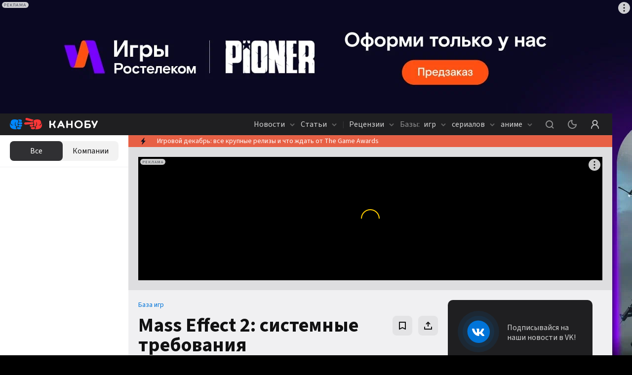

--- FILE ---
content_type: text/html; charset=utf-8
request_url: https://kanobu.ru/games/mass-effect-2/requirements/
body_size: 30264
content:
<!DOCTYPE html><html lang="ru" class="kanobu is-desktop light" data-breakpoint="1560"><head><meta charSet="utf-8"/><meta name="viewport" content="width=device-width, initial-scale=1, maximum-scale=1, user-scalable=0"/><meta name="apple-mobile-web-app-capable" content="yes"/><meta name="apple-mobile-web-app-status-bar-style" content="black-translucent"/><meta name="mobile-web-app-capable" content="yes"/><meta name="theme-color" content="#ffffff"/><meta name="apple-mobile-web-app-title" content="Kanobu"/><meta http-equiv="X-UA-Compatible" content="IE=edge"/><meta name="imagetoolbar" content="no"/><meta name="msthemecompatible" content="no"/><meta name="cleartype" content="on"/><meta name="HandheldFriendly" content="True"/><meta name="format-detection" content="address=no"/><meta name="google" content="notranslate"/><meta name="robots" content="max-image-preview:large"/><script>
   try {
    const adUnits = [];
    window.YaHeaderBiddingSettings = {
      biddersMap: {
        "myTarget": "1464397",
        "betweenDigital": "1464399",
        "adriver": "1464403",
        "buzzoola": "1464406",
        "hybrid": "1464417",
        "otm": "1506310",
        "sape": "2969235",
        "mediasniper": "2264310",
        "adfox_imho-mobile": "1506305",
        "adfox_imho-banners": "1464418",
        "adfox_roden-media": "3274793",
        "adfox_adsmart": "1651641"
      },
      adUnits,
      timeout: 1200,
    };
  } catch (e) {
    console.warn(e.message);
  }
  </script><meta name="description" content="Минимальные и рекомендуемые системные требования на PC для Mass Effect 2 и полный перечень системных требований для комфортной игры на ПК. Узнайте, пойдет ли игра Mass Effect 2 на слабом ПК или ноутбуке."/><meta property="og:description" content="Минимальные и рекомендуемые системные требования на PC для Mass Effect 2 и полный перечень системных требований для комфортной игры на ПК. Узнайте, пойдет ли игра Mass Effect 2 на слабом ПК или ноутбуке."/><meta property="og:image" content="https://kanobu.ru/share-placeholder.png"/><meta property="og:locale" content="ru_RU"/><meta property="og:site_name" content="Kanobu.ru"/><meta property="og:title" content="Системные требования для Mass Effect 2 на ПК"/><meta property="og:type" content="website"/><meta property="og:url" content="https://kanobu.ru/games/mass-effect-2/requirements/"/><link rel="canonical" href="https://kanobu.ru/games/mass-effect-2/requirements/"/><title>Системные требования для Mass Effect 2 на ПК</title><script type="application/ld+json">[{
    "@context": "https://schema.org",
    "@type": "VideoGame",
    "name": "Mass Effect 2",
    "url": "https://kanobu.ru/games/mass-effect-2/",
    "image": "https://cdn.kanobu.ru/c/614d1eb40ef7319e6b0d72bb8514f6f5/400x510/cdn.kanobu.ru/games/46/d0413559fc034463b46e48b628951779",
    "description": "Mass Effect 2 - мультиплатформенный сиквел, вторая часть космической ролевой оперы. События игры продолжают сюжет оригинала - капитану Шепарду удается отбить атаку чудовищного корабля-жнеца на Цитадель, однако на этом его приключения не заканчиваются. Спустя некоторое время после атаки людские колонии в дальнем секторе космоса начинают исчезать одна за другой, и Шепарду вместе с командой предстоит отправиться на самоубийственное задание, цель которой - отыскать причину исчезновения колонистов. Во второй части разработчики переработали не только диалоговую, но и ролевую систему - так, инвентарь и система навыков стали проще и понятнее, однако вместе с тем они потеряли определенную глубину. Количество классов так же было понижено, а вот количество возможных напарников - напротив, увеличено - отныне Шепард может взять с собой на миссию двух из тринадцати своих компаньонов, каждый из которых имеет свою историю, мотивацию и навыки. ",
    
    "author": {
        "@type": "Organization",
        "name": "BioWare"
    },
    "publisher": "Electronic Arts",
    "genre": ["RPG (РПГ)"],
    "processorRequirements": "Intel Core 2 Duo 1 GHz",
    "memoryRequirements": "2.0",
    "storageRequirements": "null",
    "operatingSystem": "Windows XP/Windows 71/Windows Vista",
    "gamePlatform": ["PC","PlayStation 3","Xbox 360"],
    "applicationCategory": "VideoGame"
    },{
    "@context": "https://schema.org",
    "@type": "BreadcrumbList",
    "itemListElement": [{
          "@type": "ListItem",
          "position": 1,
          "name": "База игр",
          "item": "https://kanobu.ru/games/"
      },{
          "@type": "ListItem",
          "position": 2,
          "name": "Mass Effect 2",
          "item": "https://kanobu.ru/games/mass-effect-2/"
      },{
        "@type": "ListItem",
        "position": 3,
        "name": "Требования"
      }]}
  ]</script><meta name="next-head-count" content="27"/><script>(function(w,d,s,l,i){w[l]=w[l]||[];w[l].push({'gtm.start':
new Date().getTime(),event:'gtm.js'});var f=d.getElementsByTagName(s)[0],
j=d.createElement(s),dl=l!='dataLayer'?'&l='+l:'';j.async=true;j.src=
'https://www.googletagmanager.com/gtm.js?id='+i+dl;f.parentNode.insertBefore(j,f);
})(window,document,'script','dataLayer','GTM-PG9WV7F');</script><noscript><style>
              .no-styles {
                visibility: visible !important;
                opacity: 1 !important;
              }
          </style></noscript><link rel="icon" type="image/png" sizes="32x32" href="/favicon-32x32.png"/><link rel="icon" type="image/png" sizes="16x16" href="/favicon-16x16.png"/><link rel="icon" type="image/png" href="/icon-72x72.png" sizes="72x72"/><link rel="icon" type="image/png" href="/icon-96x96.png" sizes="96x96"/><link rel="icon" type="image/png" href="/icon-128x128.png" sizes="128x128"/><link rel="icon" type="image/png" href="/icon-144x144.png" sizes="144x144"/><link rel="icon" type="image/png" href="/icon-152x152.png" sizes="152x152"/><link rel="icon" type="image/png" href="/icon-192x192.png" sizes="192x192"/><link rel="icon" type="image/png" href="/icon-256x256.png" sizes="256x256"/><link rel="icon" type="image/png" href="/icon-384x384.png" sizes="384x384"/><link rel="icon" type="image/png" href="/icon-152x152.png" sizes="152x152"/><link rel="apple-touch-icon" sizes="72x72" href="/icon-72x72.png"/><link rel="apple-touch-icon" sizes="96x96" href="/icon-96x96.png"/><link rel="apple-touch-icon" sizes="128x128" href="/icon-128x128.png"/><link rel="apple-touch-icon" sizes="144x144" href="/icon-144x144.png"/><link rel="apple-touch-icon" sizes="152x152" href="/icon-152x152.png"/><link rel="apple-touch-icon" sizes="180x180" href="/icon-180x180.png"/><link rel="manifest" href="/manifest.json"/><link rel="mask-icon" href="/safari-pinned-tab.svg" color="#da532c"/><meta name="msapplication-TileColor" content="#da532c"/><meta name="theme-color" content="#ffffff"/><style>.content-visibility {
                content-visibility: auto;
              } .adsBanner {
                background-color: transparent;
                height: 1px;
                width: 1px;
              }</style><script>
                window.dataLayer = window.dataLayer || [];
                function gtag(){dataLayer.push(arguments);}
                gtag('js', new Date());

                gtag('config', 'G-QS4JH39V4E');
              </script><script>window.yaContextCb = window.yaContextCb || []</script><link data-next-font="size-adjust" rel="preconnect" href="/" crossorigin="anonymous"/><link rel="preload" href="/_next/static/css/947061d92a4e9201.css" as="style" crossorigin="anonymous"/><link rel="stylesheet" href="/_next/static/css/947061d92a4e9201.css" crossorigin="anonymous" data-n-g=""/><link rel="preload" href="/_next/static/css/672c24ed92ba29dc.css" as="style" crossorigin="anonymous"/><link rel="stylesheet" href="/_next/static/css/672c24ed92ba29dc.css" crossorigin="anonymous"/><link rel="preload" href="/_next/static/css/c3f5ec6c43e0df80.css" as="style" crossorigin="anonymous"/><link rel="stylesheet" href="/_next/static/css/c3f5ec6c43e0df80.css" crossorigin="anonymous"/><link rel="preload" href="/_next/static/css/572fbbb3ce2f0e64.css" as="style" crossorigin="anonymous"/><link rel="stylesheet" href="/_next/static/css/572fbbb3ce2f0e64.css" crossorigin="anonymous"/><link rel="preload" href="/_next/static/css/ca07481cd49b3c97.css" as="style" crossorigin="anonymous"/><link rel="stylesheet" href="/_next/static/css/ca07481cd49b3c97.css" crossorigin="anonymous"/><link rel="preload" href="/_next/static/css/8630f57bfc330b0d.css" as="style" crossorigin="anonymous"/><link rel="stylesheet" href="/_next/static/css/8630f57bfc330b0d.css" crossorigin="anonymous"/><link rel="preload" href="/_next/static/css/44a24395ddabb268.css" as="style" crossorigin="anonymous"/><link rel="stylesheet" href="/_next/static/css/44a24395ddabb268.css" crossorigin="anonymous"/><link rel="preload" href="/_next/static/css/a30b0da5c370d56b.css" as="style" crossorigin="anonymous"/><link rel="stylesheet" href="/_next/static/css/a30b0da5c370d56b.css" crossorigin="anonymous"/><link rel="preload" href="/_next/static/css/c71b6c9b53f7f9e9.css" as="style" crossorigin="anonymous"/><link rel="stylesheet" href="/_next/static/css/c71b6c9b53f7f9e9.css" crossorigin="anonymous"/><link rel="preload" href="/_next/static/css/8e01e0a44d300cc2.css" as="style" crossorigin="anonymous"/><link rel="stylesheet" href="/_next/static/css/8e01e0a44d300cc2.css" crossorigin="anonymous"/><link rel="preload" href="/_next/static/css/7ab88eeb9bfd8c19.css" as="style" crossorigin="anonymous"/><link rel="stylesheet" href="/_next/static/css/7ab88eeb9bfd8c19.css" crossorigin="anonymous"/><link rel="preload" href="/_next/static/css/52e0ae8d58a23792.css" as="style" crossorigin="anonymous"/><link rel="stylesheet" href="/_next/static/css/52e0ae8d58a23792.css" crossorigin="anonymous"/><link rel="preload" href="/_next/static/css/c71fdfdc6efe41e6.css" as="style" crossorigin="anonymous"/><link rel="stylesheet" href="/_next/static/css/c71fdfdc6efe41e6.css" crossorigin="anonymous"/><link rel="preload" href="/_next/static/css/42ed4e1994f45b1d.css" as="style" crossorigin="anonymous"/><link rel="stylesheet" href="/_next/static/css/42ed4e1994f45b1d.css" crossorigin="anonymous"/><link rel="preload" href="/_next/static/css/c373485994428e78.css" as="style" crossorigin="anonymous"/><link rel="stylesheet" href="/_next/static/css/c373485994428e78.css" crossorigin="anonymous"/><link rel="preload" href="/_next/static/css/9260b2dabb1a69dd.css" as="style" crossorigin="anonymous"/><link rel="stylesheet" href="/_next/static/css/9260b2dabb1a69dd.css" crossorigin="anonymous"/><link rel="preload" href="/_next/static/css/ca03354545cc9993.css" as="style" crossorigin="anonymous"/><link rel="stylesheet" href="/_next/static/css/ca03354545cc9993.css" crossorigin="anonymous"/><link rel="preload" href="/_next/static/css/f8a6948bb72a459c.css" as="style" crossorigin="anonymous"/><link rel="stylesheet" href="/_next/static/css/f8a6948bb72a459c.css" crossorigin="anonymous"/><link rel="preload" href="/_next/static/css/1ae29f8fbb0d7774.css" as="style" crossorigin="anonymous"/><link rel="stylesheet" href="/_next/static/css/1ae29f8fbb0d7774.css" crossorigin="anonymous"/><link rel="preload" href="/_next/static/css/be32ce84fec51e2a.css" as="style" crossorigin="anonymous"/><link rel="stylesheet" href="/_next/static/css/be32ce84fec51e2a.css" crossorigin="anonymous"/><link rel="preload" href="/_next/static/css/0f9d631aafe29dba.css" as="style" crossorigin="anonymous"/><link rel="stylesheet" href="/_next/static/css/0f9d631aafe29dba.css" crossorigin="anonymous"/><link rel="preload" href="/_next/static/css/e9374140513034b9.css" as="style" crossorigin="anonymous"/><link rel="stylesheet" href="/_next/static/css/e9374140513034b9.css" crossorigin="anonymous"/><link rel="preload" href="/_next/static/css/afde3fd28ddcb676.css" as="style" crossorigin="anonymous"/><link rel="stylesheet" href="/_next/static/css/afde3fd28ddcb676.css" crossorigin="anonymous"/><link rel="preload" href="/_next/static/css/2027f5f93afe9c6c.css" as="style" crossorigin="anonymous"/><link rel="stylesheet" href="/_next/static/css/2027f5f93afe9c6c.css" crossorigin="anonymous"/><link rel="preload" href="/_next/static/css/b7f611bab0554f1a.css" as="style" crossorigin="anonymous"/><link rel="stylesheet" href="/_next/static/css/b7f611bab0554f1a.css" crossorigin="anonymous"/><link rel="preload" href="/_next/static/css/b4f21584798eddc6.css" as="style" crossorigin="anonymous"/><link rel="stylesheet" href="/_next/static/css/b4f21584798eddc6.css" crossorigin="anonymous"/><link rel="preload" href="/_next/static/css/562ac076a26883ff.css" as="style" crossorigin="anonymous"/><link rel="stylesheet" href="/_next/static/css/562ac076a26883ff.css" crossorigin="anonymous"/><noscript data-n-css=""></noscript><script defer="" crossorigin="anonymous" nomodule="" src="/_next/static/chunks/polyfills-78c92fac7aa8fdd8.js"></script><script defer="" src="/_next/static/chunks/8446.e2674e6e38489d61.js" crossorigin="anonymous"></script><script defer="" src="/_next/static/chunks/4573.cd9a91cdbad0d75a.js" crossorigin="anonymous"></script><script defer="" src="/_next/static/chunks/563.de9babb5fdab569f.js" crossorigin="anonymous"></script><script defer="" src="/_next/static/chunks/1974.11b293ff0f023376.js" crossorigin="anonymous"></script><script defer="" src="/_next/static/chunks/1284-4d26c07ce1b74ea2.js" crossorigin="anonymous"></script><script defer="" src="/_next/static/chunks/2682-e9c479f5c1e339d9.js" crossorigin="anonymous"></script><script defer="" src="/_next/static/chunks/3564-e2d5f6ed5d57ce61.js" crossorigin="anonymous"></script><script defer="" src="/_next/static/chunks/5054-f0e0fd661f752fd5.js" crossorigin="anonymous"></script><script defer="" src="/_next/static/chunks/945.8ec36083ce4d74bf.js" crossorigin="anonymous"></script><script defer="" src="/_next/static/chunks/6717.4791ed75868df8be.js" crossorigin="anonymous"></script><script defer="" src="/_next/static/chunks/6997.104070ed73fbd556.js" crossorigin="anonymous"></script><script defer="" src="/_next/static/chunks/7323.86d6887711d2f954.js" crossorigin="anonymous"></script><script defer="" src="/_next/static/chunks/5210.c32f59f62a467405.js" crossorigin="anonymous"></script><script defer="" src="/_next/static/chunks/1362.350c78f34ac4373b.js" crossorigin="anonymous"></script><script defer="" src="/_next/static/chunks/8759.20ad049d7fe41689.js" crossorigin="anonymous"></script><script defer="" src="/_next/static/chunks/8174.2771be6f789da6ff.js" crossorigin="anonymous"></script><script defer="" src="/_next/static/chunks/9390.b1b9e583c8f132dd.js" crossorigin="anonymous"></script><script defer="" src="/_next/static/chunks/7331.7fc9e79bd4fa499f.js" crossorigin="anonymous"></script><script defer="" src="/_next/static/chunks/4003.1d05df906dbeb6a8.js" crossorigin="anonymous"></script><script defer="" src="/_next/static/chunks/5800.67895d6a9c9dfb4b.js" crossorigin="anonymous"></script><script defer="" src="/_next/static/chunks/8259.423e0641145bb3ed.js" crossorigin="anonymous"></script><script defer="" src="/_next/static/chunks/2194.5c5e4fbb348b9e6b.js" crossorigin="anonymous"></script><script defer="" src="/_next/static/chunks/705.be9f280fa51aae1f.js" crossorigin="anonymous"></script><script defer="" src="/_next/static/chunks/4038.d25710e2e1b8342d.js" crossorigin="anonymous"></script><script defer="" src="/_next/static/chunks/4794.2f0d8690211feb25.js" crossorigin="anonymous"></script><script defer="" src="/_next/static/chunks/3817.343fe09bb6028ecc.js" crossorigin="anonymous"></script><script defer="" src="/_next/static/chunks/4485.bbac751de7ee0e4c.js" crossorigin="anonymous"></script><script src="/_next/static/chunks/webpack-114ed6c5948395ab.js" defer="" crossorigin="anonymous"></script><script src="/_next/static/chunks/framework-602cb678ba5c75bb.js" defer="" crossorigin="anonymous"></script><script src="/_next/static/chunks/main-da7a1e856387ed78.js" defer="" crossorigin="anonymous"></script><script src="/_next/static/chunks/pages/_app-75c12c21f25a9802.js" defer="" crossorigin="anonymous"></script><script src="/_next/static/chunks/939-4389fedfdd4b67f6.js" defer="" crossorigin="anonymous"></script><script src="/_next/static/chunks/pages/games/%5Bgame%5D/requirements-ad07adcfd3d3c4e4.js" defer="" crossorigin="anonymous"></script><script src="/_next/static/xX9F9LVM23pgZdqtElh7h/_buildManifest.js" defer="" crossorigin="anonymous"></script><script src="/_next/static/xX9F9LVM23pgZdqtElh7h/_ssgManifest.js" defer="" crossorigin="anonymous"></script><style data-styled="" data-styled-version="5.3.5"></style></head><body><noscript><iframe src="https://www.googletagmanager.com/ns.html?id=GTM-PG9WV7F" height="0" width="0" style="display:none;visibility:hidden"></iframe></noscript><noscript><div><img src="https://mc.yandex.ru/watch/3792715" style="position:absolute;left:-9999px" alt=""/></div></noscript><div id="__next"><div data-device-mobile="false" data-device-breakpoint="1560" data-device-is-desktop-13="true"><div class="BrandingBanner_branding__NXpMV p-branding"><div class="ad-brending" id="knb_adFox_b_162073346784216767_p_branding"></div></div><div class="BrandingBanner_branding__NXpMV g-branding"><div class="ad-brending" id="knb_adFox_b_162205037606499874_g_branding"></div></div><header class="venom-header"><div class="app-container venom-header_body"><a class="SiteLogo_logo__T1sqB" href="/"><img width="178" height="44" class="" src="/_next/static/images/kanobu-logo-04f022725ce834d3df820dfcddcc1f85.svg" alt=""/></a><div class="DesktopNavigation_nav__qCPAz"><ul class="DesktopNavigation_nav_list__e4ft1"><li data-index="1" class="DesktopNavigation_nav_list_item__Fh71U"><span class="DesktopNavigation_title__yW6mV">Новости <svg xmlns="http://www.w3.org/2000/svg" width="10" height="10" fill="none" class="DesktopNavigation_icon__VPl6q" viewBox="0 0 10 10"><path fill="currentColor" opacity="1" fill-rule="evenodd" d="M9.207 2.543c.39.39.39 1.024 0 1.414l-3.5 3.5c-.39.39-1.024.39-1.414 0l-3.5-3.5c-.39-.39-.39-1.024 0-1.414.39-.39 1.024-.39 1.414 0L5 5.336l2.793-2.793c.39-.39 1.024-.39 1.414 0z" clip-rule="evenodd"></path></svg></span><div class="DropDownWrapper_wrapper__kq0TR DesktopNavigation_nav_dropdown__RSpqu" style="top:44px;left:-30px;right:auto"><div class="DropDownWrapper_box__Ppjy_" style="background-color:#1F1F21"><div class="style_menu__tCBIZ"><ul><li><a class="is-active" href="/news/serialy/">Сериалы</a></li><li><a class="" href="/news/kino/">Кино</a></li><li><a class="" href="/news/animes/">Аниме</a></li><li><a class="" href="/news/videogames/">Игры</a></li><li><a class="" href="/news/nastolnye-igry/">Настольные игры</a></li><li><a class="" href="/news/internet/">Интернет</a></li><li><a class="" href="/news/tech/">Технологии</a></li><li><a class="" href="/news/music/">Музыка</a></li><li><a class="" href="/news/life/">Жизнь</a></li><li><a class="" href="/news/sport/">Спорт</a></li><li><a class="" href="/news/books/">Книги</a></li><li><a class="" href="/news/novosti-kompanij/">Новости компаний</a></li></ul></div><div class="DesktopNavigation_nav_line__0RAHH"></div><div class="style_news__cL3s5"><div class="style_loading__E6Ulm"><i class="style_loading_circle__0dmuV"></i></div><div class="style_news_list__dMj9m"></div></div></div></div></li><li data-index="2" class="DesktopNavigation_nav_list_item__Fh71U"><span class="DesktopNavigation_title__yW6mV">Статьи <svg xmlns="http://www.w3.org/2000/svg" width="10" height="10" fill="none" class="DesktopNavigation_icon__VPl6q" viewBox="0 0 10 10"><path fill="currentColor" opacity="1" fill-rule="evenodd" d="M9.207 2.543c.39.39.39 1.024 0 1.414l-3.5 3.5c-.39.39-1.024.39-1.414 0l-3.5-3.5c-.39-.39-.39-1.024 0-1.414.39-.39 1.024-.39 1.414 0L5 5.336l2.793-2.793c.39-.39 1.024-.39 1.414 0z" clip-rule="evenodd"></path></svg></span><div class="DropDownWrapper_wrapper__kq0TR DesktopNavigation_nav_dropdown__RSpqu" style="top:44px;left:-30px;right:auto"><div class="DropDownWrapper_box__Ppjy_" style="background-color:#1F1F21"><div class="style_menu__tCBIZ"><ul><li><a class="is-active" href="/articles/serialy/">Сериалы</a></li><li><a class="" href="/articles/kino/">Кино</a></li><li><a class="" href="/articles/animes/">Аниме</a></li><li><a class="" href="/articles/videogames/">Игры</a></li><li><a class="" href="/articles/nastolnye-igry/">Настольные игры</a></li><li><a class="" href="/articles/internet/">Интернет</a></li><li><a class="" href="/articles/tech/">Технологии</a></li><li><a class="" href="/articles/music/">Музыка</a></li><li><a class="" href="/articles/life/">Жизнь</a></li><li><a class="" href="/articles/sport/">Спорт</a></li><li><a class="" href="/articles/books/">Книги</a></li></ul></div><div class="DesktopNavigation_nav_line__0RAHH"></div><div class="style_news__cL3s5"><div class="style_loading__E6Ulm"><i class="style_loading_circle__0dmuV"></i></div><div class="style_news_list__dMj9m"></div></div></div></div></li><li class="DesktopNavigation_nav_list_delimiter__Avmhh">|</li><li data-index="3" class="DesktopNavigation_nav_list_item__Fh71U"><span class="DesktopNavigation_title__yW6mV">Рецензии <svg xmlns="http://www.w3.org/2000/svg" width="10" height="10" fill="none" class="DesktopNavigation_icon__VPl6q" viewBox="0 0 10 10"><path fill="currentColor" opacity="1" fill-rule="evenodd" d="M9.207 2.543c.39.39.39 1.024 0 1.414l-3.5 3.5c-.39.39-1.024.39-1.414 0l-3.5-3.5c-.39-.39-.39-1.024 0-1.414.39-.39 1.024-.39 1.414 0L5 5.336l2.793-2.793c.39-.39 1.024-.39 1.414 0z" clip-rule="evenodd"></path></svg></span><div class="DropDownWrapper_wrapper__kq0TR DesktopNavigation_nav_dropdown__RSpqu" style="top:44px;left:-30px;right:auto"><div class="DropDownWrapper_box__Ppjy_" style="background-color:#1F1F21"><div class="style_menu__tCBIZ"><ul><li><a class="" href="/reviews/">Игры</a></li><li><a class="" href="/reviews-of-movies-and-tvseries/">Сериалы</a></li><li><a class="" href="/anime-reviews/">Аниме</a></li></ul></div><div class="DesktopNavigation_nav_line__0RAHH"></div><div class="style_news__cL3s5"><div class="style_loading__E6Ulm"><i class="style_loading_circle__0dmuV"></i></div><div class="style_news_list__dMj9m"></div></div></div></div></li><li data-index="4" class="DesktopNavigation_nav_list_item__Fh71U"><a class="" href="/games/popular/" rel=""><i class="DesktopNavigation_nav_list_title__j4hxC">Базы:</i> игр<!-- --> <svg xmlns="http://www.w3.org/2000/svg" width="10" height="10" fill="none" class="DesktopNavigation_icon__VPl6q" viewBox="0 0 10 10"><path fill="currentColor" opacity="1" fill-rule="evenodd" d="M9.207 2.543c.39.39.39 1.024 0 1.414l-3.5 3.5c-.39.39-1.024.39-1.414 0l-3.5-3.5c-.39-.39-.39-1.024 0-1.414.39-.39 1.024-.39 1.414 0L5 5.336l2.793-2.793c.39-.39 1.024-.39 1.414 0z" clip-rule="evenodd"></path></svg></a><div class="DropDownWrapper_wrapper__kq0TR DesktopNavigation_nav_dropdown__RSpqu DesktopNavigation_smallPadding__enV7t" style="top:44px;left:-250px;right:auto"><div class="DropDownWrapper_box__Ppjy_" style="background-color:#1F1F21"><div class="style_menu__tCBIZ"><div class="style_menu_title__wK4Q5">Платформы</div><ul style="margin-bottom:auto"><li><a class="" href="/games/pc/new/">PC</a></li><li><a class="" href="/games/playstation-5/new/">PlayStation 5</a></li><li><a class="" href="/games/ps-4/new/">PlayStation 4</a></li><li><a class="" href="/games/nintendo-switch/new/">Nintendo Switch</a></li><li><a class="" href="/games/project-scarlett/new/">Xbox Series X/S</a></li><li><a class="" href="/games/xbox-one/new/">Xbox One</a></li><li><a class="" href="/games/nintendo-switch-2/new/">Nintendo Switch 2</a></li></ul><a class="style_link__0iDHg style_dark__2gAys DesktopNavigation_isBlue__UInKD" href="/games/popular/">Все</a></div><div class="style_menu__tCBIZ"><div class="style_menu_title__wK4Q5">Жанры</div><ul style="margin-bottom:auto"><li><a class="" href="/games/horror/new/">Хорроры (ужасы)</a></li><li><a class="" href="/games/mmorpg/new/">MMORPG</a></li><li><a class="" href="/games/platformer/new/">Платформер</a></li><li><a class="" href="/games/vizualnaia-novella/new/">Визуальная новелла</a></li><li><a class="" href="/games/vyzhivanie/new/">Выживание</a></li><li><a class="" href="/games/kazualnye-igry/new/">Казуальные игры</a></li><li><a class="" href="/games/roguelike/new/">Roguelike</a></li></ul><a class="style_link__0iDHg style_dark__2gAys DesktopNavigation_isBlue__UInKD" href="/games/popular/">Все</a></div><div style="width:260px"></div></div></div></li><li data-index="5" class="DesktopNavigation_nav_list_item__Fh71U"><a class="" href="/serials/" rel="">сериалов <svg xmlns="http://www.w3.org/2000/svg" width="10" height="10" fill="none" class="DesktopNavigation_icon__VPl6q" viewBox="0 0 10 10"><path fill="currentColor" opacity="1" fill-rule="evenodd" d="M9.207 2.543c.39.39.39 1.024 0 1.414l-3.5 3.5c-.39.39-1.024.39-1.414 0l-3.5-3.5c-.39-.39-.39-1.024 0-1.414.39-.39 1.024-.39 1.414 0L5 5.336l2.793-2.793c.39-.39 1.024-.39 1.414 0z" clip-rule="evenodd"></path></svg></a><div class="DropDownWrapper_wrapper__kq0TR DesktopNavigation_nav_dropdown__RSpqu DesktopNavigation_smallPadding__enV7t" style="top:44px;left:-170px;right:auto"><div class="DropDownWrapper_box__Ppjy_" style="background-color:#1F1F21"><div class="style_menu__tCBIZ"><div class="style_menu_title__wK4Q5">Платформы</div><ul style="margin-bottom:auto"><li><a class="" href="/serials/netflix/">Netflix</a></li><li><a class="" href="/serials/premier/">Premier</a></li><li><a class="" href="/serials/apple-tv/">Apple TV</a></li><li><a class="" href="/serials/okko/">Okko</a></li><li><a class="" href="/serials/start/">START</a></li><li><a class="" href="/serials/wink/">Wink</a></li><li><a class="" href="/serials/megogo/">MEGOGO</a></li></ul><a class="style_link__0iDHg style_dark__2gAys DesktopNavigation_isBlue__UInKD" href="/serials/">Все</a></div><div class="style_menu__tCBIZ"><div class="style_menu_title__wK4Q5">Жанры</div><ul style="margin-bottom:auto"><li><a class="" href="/serials/komediia/">Комедия</a></li><li><a class="" href="/serials/drama/">Драма</a></li><li><a class="" href="/serials/triller/">Триллер</a></li><li><a class="" href="/serials/uzhasy/">Ужасы</a></li><li><a class="" href="/serials/fantastika/">Фантастика</a></li><li><a class="" href="/serials/fentezi/">Фэнтези</a></li><li><a class="" href="/serials/boevik/">Боевик</a></li></ul><a class="style_link__0iDHg style_dark__2gAys DesktopNavigation_isBlue__UInKD" href="/serials/">Все</a></div><div style="width:260px"></div></div></div></li><li data-index="6" class="DesktopNavigation_nav_list_item__Fh71U"><a class="" href="/anime/" rel="">аниме <svg xmlns="http://www.w3.org/2000/svg" width="10" height="10" fill="none" class="DesktopNavigation_icon__VPl6q" viewBox="0 0 10 10"><path fill="currentColor" opacity="1" fill-rule="evenodd" d="M9.207 2.543c.39.39.39 1.024 0 1.414l-3.5 3.5c-.39.39-1.024.39-1.414 0l-3.5-3.5c-.39-.39-.39-1.024 0-1.414.39-.39 1.024-.39 1.414 0L5 5.336l2.793-2.793c.39-.39 1.024-.39 1.414 0z" clip-rule="evenodd"></path></svg></a><div class="DropDownWrapper_wrapper__kq0TR DesktopNavigation_nav_dropdown__RSpqu DesktopNavigation_smallPadding__enV7t" style="top:44px;left:-140px;right:auto"><div class="DropDownWrapper_box__Ppjy_" style="background-color:#1F1F21"><div class="style_menu__tCBIZ"><div class="style_menu_title__wK4Q5">Платформы</div><ul style="margin-bottom:auto"><li><a class="" href="/anime/netflix/">Netflix</a></li><li><a class="" href="/anime/crunchyroll/">Crunchyroll</a></li><li><a class="" href="/anime/animeheaven/">AnimeHeaven</a></li><li><a class="" href="/anime/anime-planet/">Anime planet</a></li><li><a class="" href="/anime/funimation/">Funimation</a></li><li><a class="" href="/anime/amazon-prime/">Amazon prime</a></li><li><a class="" href="/anime/hulu/">Hulu</a></li></ul><a class="style_link__0iDHg style_dark__2gAys DesktopNavigation_isBlue__UInKD" href="/anime/popular/">Все</a></div><div class="style_menu__tCBIZ"><div class="style_menu_title__wK4Q5">Жанры</div><ul style="margin-bottom:auto"><li><a class="" href="/anime/postapokaliptika/">Постапокалиптика</a></li><li><a class="" href="/anime/meha/">Меха</a></li><li><a class="" href="/anime/kiberpank/">Киберпанк</a></li><li><a class="" href="/anime/stimpankdizelpank/">Стимпанк/Дизельпанк</a></li><li><a class="" href="/anime/fentezi/">Фэнтези</a></li><li><a class="" href="/anime/nauchnaya-fantastika/">Научная фантастика</a></li><li><a class="" href="/anime/kosmoopera/">Космоопера</a></li></ul><a class="style_link__0iDHg style_dark__2gAys DesktopNavigation_isBlue__UInKD" href="/anime/popular/">Все</a></div><div style="width:260px"></div></div></div></li></ul></div><div class="venom-header--user"><button class="NavigationItemLink_button__PN3la venom-header--search"><svg xmlns="http://www.w3.org/2000/svg" class="global-icon" style="display:inline-block;fill:currentColor;height:30px;line-height:1;vertical-align:middle;width:30px;opacity:1" viewBox="0 0 30 30" stroke="" aria-hidden="true"><path fill-rule="evenodd" d="M14.5 7C10.358 7 7 10.358 7 14.5c0 4.142 3.358 7.5 7.5 7.5 1.71 0 3.287-.573 4.55-1.537l2.743 2.744c.39.39 1.024.39 1.414 0 .39-.39.39-1.024 0-1.414l-2.744-2.744C21.427 17.787 22 16.211 22 14.5c0-4.142-3.358-7.5-7.5-7.5zM9 14.5C9 11.462 11.462 9 14.5 9s5.5 2.462 5.5 5.5-2.462 5.5-5.5 5.5S9 17.538 9 14.5z" clip-rule="evenodd"></path></svg></button><button class="NavigationItemLink_button__PN3la ThemeStatus_root__1NKh4"><svg xmlns="http://www.w3.org/2000/svg" width="18" height="18" viewBox="0 0 18 18" fill="none"><path fill-rule="evenodd" clip-rule="evenodd" d="M9.66129 0.492092C9.84588 0.803133 9.84812 1.18961 9.66716 1.50277C9.24303 2.23674 9 3.08851 9 4.00007C9 6.76149 11.2386 9.00007 14 9.00007C14.9115 9.00007 15.7633 8.75705 16.4973 8.33294C16.8104 8.15198 17.1969 8.15423 17.5079 8.33882C17.819 8.52341 18.0061 8.86157 17.9973 9.22315C17.8786 14.0909 13.896 18 9 18C4.02944 18 0 13.9706 0 9.00002C0 4.10404 3.90918 0.121389 8.77695 0.00273955C9.13854 -0.00607383 9.4767 0.18105 9.66129 0.492092ZM7.2269 2.22648C4.21964 3.01148 2 5.74665 2 9.00002C2 12.866 5.13401 16 9 16C12.2534 16 14.9885 13.7804 15.7735 10.7732C15.2067 10.9213 14.6122 11.0001 14 11.0001C10.134 11.0001 7 7.86606 7 4.00007C7 3.38785 7.07881 2.79334 7.2269 2.22648Z" fill="currentColor" fill-opacity="1"></path></svg></button><button class="NavigationItemLink_button__PN3la baseIcon"><svg xmlns="http://www.w3.org/2000/svg" width="30" height="30" fill="none" viewBox="0 0 30 30"><path fill="currentColor" fill-opacity="1" fill-rule="evenodd" d="M18.453 15.781C19.7 14.773 20.5 13.23 20.5 11.5 20.5 8.462 18.038 6 15 6s-5.5 2.462-5.5 5.5c0 1.73.799 3.273 2.047 4.281C8.857 17.071 7 19.818 7 23c0 .552.448 1 1 1s1-.448 1-1c0-3.314 2.686-6 6-6s6 2.686 6 6c0 .552.448 1 1 1s1-.448 1-1c0-3.182-1.858-5.93-4.547-7.219zM18.5 11.5c0 1.933-1.567 3.5-3.5 3.5s-3.5-1.567-3.5-3.5S13.067 8 15 8s3.5 1.567 3.5 3.5z" clip-rule="evenodd"></path></svg></button></div></div></header><div class="app-wrapper"><div class="app-overlay"></div><div class="app-main"><aside style="opacity:0" class="knb-sidebar Sidebar_sidebar__yv_JV Sidebar_isOpen__SqpiJ isDekstop"><div class="knb-sidebar_top"><div></div></div><div class="Sidebar_wrap__eAX66"><div class="InfiniteScrollWrap_content__7x55W"><div class="Sidebar_sidebar_list__q7JSz"></div></div><div class="style_loading__E6Ulm"><i class="style_loading_circle__0dmuV"></i></div></div></aside><div style="background-color:#e76045;opacity:1;min-height:auto" class="Informer_informer__PTMm_ knb-informer"><a href="/informer/click/869/?from=informer_knb" target="_blank" style="background-color:#e76045" class="Informer_item__Am3sM a-i-c" rel="noreferrer"><span class="Informer_item_img__iQpL3"><svg xmlns="http://www.w3.org/2000/svg" class="global-icon" style="display:inline-block;fill:#0F0F1E;height:20px;line-height:1;vertical-align:middle;width:20px;opacity:1" viewBox="0 0 20 20" stroke="" aria-hidden="true"><path fill="#0F0F1E" d="M5.444 10.5l6.682-7.517c.212-.238.6-.025.513.282l-1.53 5.353c-.054.191.09.382.289.382h2.934c.259 0 .396.306.224.5l-6.682 7.517c-.212.238-.6.025-.513-.282l1.53-5.353c.054-.191-.09-.382-.289-.382H5.668c-.259 0-.396-.306-.224-.5z"></path></svg></span><span class="Informer_item_title__qbktI">Игровой декабрь: все крупные релизы и что ждать от The Game Awards</span></a></div><main><div class="TopPageBanner_wrap__Uulci topBannerWrap"><aside style="min-height:200px" class="AdFoxBanner_banner__T_5zF"></aside></div><div class="baseElementLayout_page__RHtl8 d-grid row-2 gap-20 template-columns-4 w-auto margin-h-20px margin-b-35px q-max-desktop-16:template-columns-3 q-max-desktop-13:w-940px q-max-desktop-13:margin-h-auto q-max-tablet-large:w-620px q-max-tablet-large:d-block q-max-tablet:w-auto q-max-tablet:margin-h-10px"><div class="row-1 column-span-3 q-max-desktop-16:column-span-2"><section class="DatabaseElementHeader_header__Gm_SI"><div class="DatabaseElementHeader_header_top__g8kwy"><section class="Breadcrumbs_breadcrumbs__Q7P2v"><a href="/games/popular/">База игр</a></section></div><div class="DatabaseElementHeader_header_pagetitle__0Pg3a"><div><h1 class="">Mass Effect 2: системные требования</h1></div><div class="DatabaseElementHeader_header_pagetitle_right__v_khe a-rules q-max-tablet:d-none"><div class="style_favorite__UBI5p knb-card--favorite DatabaseElementHeader_actionBox__jOZ6x"><svg xmlns="http://www.w3.org/2000/svg" width="20" height="20" viewBox="0 0 20 20" fill="currentColor" fill-opacity="1" class="baseIcon"><path fill-rule="evenodd" clip-rule="evenodd" d="M3 3C3 2.44772 3.44772 2 4 2H16C16.5523 2 17 2.44772 17 3V17C17 17.3466 16.8205 17.6684 16.5257 17.8507C16.2309 18.0329 15.8628 18.0494 15.5528 17.8944L10 15.118L4.44721 17.8944C4.13723 18.0494 3.76909 18.0329 3.47427 17.8507C3.17945 17.6684 3 17.3466 3 17V3ZM5 4V15.382L9.55279 13.1056C9.83431 12.9648 10.1657 12.9648 10.4472 13.1056L15 15.382V4H5Z"></path></svg></div><div class="DatabaseElementHeader_actionBox__jOZ6x ShareLinks_share____j5y"><button class="ShareLinks_share_btn__58xgJ"><svg xmlns="http://www.w3.org/2000/svg" width="20" height="20" viewBox="0 0 20 20" fill="currentColor" class="baseIcon" fill-opacity="1"><path fill-rule="evenodd" clip-rule="evenodd" d="M9.29289 2.29289C9.68342 1.90237 10.3166 1.90237 10.7071 2.29289L14.2071 5.79289C14.5976 6.18342 14.5976 6.81658 14.2071 7.20711C13.8166 7.59763 13.1834 7.59763 12.7929 7.20711L11 5.41421V11C11 11.5523 10.5523 12 10 12C9.44772 12 9 11.5523 9 11V5.41421L7.20711 7.20711C6.81658 7.59763 6.18342 7.59763 5.79289 7.20711C5.40237 6.81658 5.40237 6.18342 5.79289 5.79289L9.29289 2.29289ZM3 12C3.55228 12 4 12.4477 4 13V16H16V13C16 12.4477 16.4477 12 17 12C17.5523 12 18 12.4477 18 13V17C18 17.5523 17.5523 18 17 18H3C2.44772 18 2 17.5523 2 17V13C2 12.4477 2.44772 12 3 12Z"></path></svg></button></div></div></div><div class="DatabaseElementHeader_infoLine__RY_K3">2010</div></section><div class="tabsPaginationHoc_tabsWrapper__wXUk8"><div class="tabsPaginationHoc_shadow__qC_H8 tabsPaginationHoc_shadowRight__pmW8r tabsPaginationHoc_whiteMode__wLehj"></div><div class="tabsPaginationHoc_shadowBlock__DLFjW tabsPaginationHoc_shadowBlockRight__V7Xb6 tabsPaginationHoc_whiteMode__wLehj tabs-arrow isNext"></div><div class="swiper-container TabsFilter_wrapper__kbl7r TabsFilter_isBeginning__bZbxr"><div class="swiper-scrollbar"></div><div class="swiper-wrapper"><div class="swiper-slide TabsFilter_item__8f03g">Об игре<a href="/games/mass-effect-2/"></a></div><div class="swiper-slide TabsFilter_item__8f03g">Новости<a href="/games/mass-effect-2/news/"></a></div><div class="swiper-slide TabsFilter_item__8f03g">Статьи<a href="/games/mass-effect-2/articles/"></a></div><div class="swiper-slide TabsFilter_item__8f03g TabsFilter_selected__UVSCw">Требования<a href="/games/mass-effect-2/requirements/"></a></div><div class="swiper-slide TabsFilter_item__8f03g">Скриншоты<a href="/games/mass-effect-2/screenshots/"></a></div><div class="swiper-slide TabsFilter_item__8f03g">Подборки<a href="/games/mass-effect-2/collections/"></a></div><div class="swiper-slide TabsFilter_item__8f03g">Отзывы<a href="/games/mass-effect-2/reviews/"></a></div></div></div></div><div class="baseElementLayout_body__W2TUO"><aside class="DatabaseElementEstimation_estimations__Uvtcu"><aside class="DatabaseElementCover_cover__sa05d"><img alt="Mass Effect 2" title="Mass Effect 2" src="https://cdn.kanobu.ru/games/46/d0413559fc034463b46e48b628951779"/></aside><div class="DatabaseElementEstimation_row__WoWxu"><div class="CardLabel_label__JCFKT DatabaseElementEstimation_mark__8tZ_Z CardLabel_isGray__w6CdZ">-</div><div class="DatabaseElementEstimation_row_title__QcTR8"><b>Оценка Канобу</b></div></div><div class="DatabaseElementEstimation_row__WoWxu"><div class="CardLabel_label__JCFKT DatabaseElementEstimation_mark__8tZ_Z CardLabel_isGreen__5_4zK">9.3</div><div class="DatabaseElementEstimation_row_title__QcTR8"><b>Оценка пользователей</b><a href="/games/mass-effect-2/reviews/">Оценить игру</a></div></div></aside><div class="DatabaseElementContent_content__ojxWT"><section class="GamePageRequirements_requirements__ypP_K"><div class="GamePageRequirements_items__e9Xnc"><div class="GamePageRequirements_item__ZCcWv"><div class="GamePageRequirements_title__i5ufk">Минимальные требования</div><div class="DatabaseElementOption_option__1fD1P"><span class="DatabaseElementOption_option_title__9_kR8" style="min-width:200px">Операционная система</span><span class="DatabaseElementOption_option_value__3Qnlg">Windows XP/Windows 71/Windows Vista</span></div><div class="DatabaseElementOption_option__1fD1P"><span class="DatabaseElementOption_option_title__9_kR8" style="min-width:200px">Процессор</span><span class="DatabaseElementOption_option_value__3Qnlg">Intel Core 2 Duo 1 GHz</span></div><div class="DatabaseElementOption_option__1fD1P"><span class="DatabaseElementOption_option_title__9_kR8" style="min-width:200px">Видеокарта</span><span class="DatabaseElementOption_option_value__3Qnlg">ATI Radeon X1600 Pro/NVIDIA GeForce 6800</span></div><div class="DatabaseElementOption_option__1fD1P"><span class="DatabaseElementOption_option_title__9_kR8" style="min-width:200px">Оперативная память (Гб)</span><span class="DatabaseElementOption_option_value__3Qnlg">2.0</span></div></div><div class="GamePageRequirements_item__ZCcWv"><div class="GamePageRequirements_title__i5ufk">Рекомендуемые требования</div><div class="DatabaseElementOption_option__1fD1P"><span class="DatabaseElementOption_option_title__9_kR8" style="min-width:200px">Операционная система</span><span class="DatabaseElementOption_option_value__3Qnlg">Windows XP/Windows 71/Windows Vista</span></div><div class="DatabaseElementOption_option__1fD1P"><span class="DatabaseElementOption_option_title__9_kR8" style="min-width:200px">Процессор</span><span class="DatabaseElementOption_option_value__3Qnlg">Intel Core 2 Duo 2 GHz</span></div><div class="DatabaseElementOption_option__1fD1P"><span class="DatabaseElementOption_option_title__9_kR8" style="min-width:200px">Видеокарта</span><span class="DatabaseElementOption_option_value__3Qnlg">ATI Radeon HD 2900 GT/NVIDIA GeForce 8800 GT</span></div><div class="DatabaseElementOption_option__1fD1P"><span class="DatabaseElementOption_option_title__9_kR8" style="min-width:200px">Оперативная память (Гб)</span><span class="DatabaseElementOption_option_value__3Qnlg">2.0</span></div></div></div><div class="GamePageRequirements_disclaimer__DbGlv">Минимальные и рекомендуемые системные требования для комфортной игры с высоким FPS в <!-- -->Mass Effect 2<!-- --> на PC. Проверьте, соответствует ли компьютер системным требованиям и требуется ли апгрейд процессора, видеокарты или увеличение оперативной памяти. Узнайте, пойдет ли игра <!-- -->Mass Effect 2<!-- --> на слабом ПК или ноутбуке.</div></section></div></div></div><div class="DatabaseElementRightColumn_column__Kk5Gu row-span-2 q-max-tablet-large:d-none"><div></div><div class="SideStickyWrapper_knbSideStickyWrapper__NwTdN SideStickyWrapper_wrapper__weFlz" style="top:85px"><div class="AdFoxBannerFooter_footer__ae4m0 AdFoxBannerFooter_top__P1ElF"><a href="/ad/">Разместить рекламу</a></div></div></div><div class="column-span-4"></div></div></main><div class="knb-footer content-visibility"><div class="knb-footer_top"><div class="knb-footer-links"><div class="FeedBackLinks_title__Z7B_1">Контакты</div><div class="FeedBackLinks_links__kXjzL"><div class="FeedBackLinks_links_item__ezFq_"><span>Коммерция: </span><a href="mailto:reklama@kanobu.ru">reklama@kanobu.ru</a></div><div class="FeedBackLinks_links_item__ezFq_"><span>Техподдержка: </span><a href="mailto:feedback@kanobu.ru">feedback@kanobu.ru</a></div><div class="FeedBackLinks_links_item__ezFq_"><span>Редакция: </span><a href="mailto:promo@kanobu.ru">promo@kanobu.ru</a></div><div class="FeedBackLinks_links_item__ezFq_"><span>Телефон: </span><a href="tel:+79256065442">+7 (925) 606-54-42</a></div></div></div><aside class="SubscribeForm_subscribe__KARcG Footer_footer_form__D2kHS"><div class="SubscribeForm_subscribe_title__dXSFn">Получай первым свежие новости и рассылки</div><form class="SubscribeForm_form__ts_RC"><div class="knb-input-field FormInput_field__gwB9r FormInput_dark__q6x2V FormInput_isSubmit__X7CSV FormInput_noMarginTop__stxiY SubscribeForm_subscribe_input__gIaUY"><label><input type="email" name="email" placeholder="Твоя почта" value=""/><span class="FormInput_field_placeholder__UFUue FormInput_field_placeholder--hide__a3zJn">Твоя почта</span></label><button class="FormInput_field_submit__l9Rm0"><svg xmlns="http://www.w3.org/2000/svg" width="20" height="20" fill="none" viewBox="0 0 20 20"><path fill="currentColor" fill-opacity="1" d="M13.207 4.793c-.39-.39-1.024-.39-1.414 0-.39.39-.39 1.024 0 1.414L14.586 9H4c-.552 0-1 .448-1 1s.448 1 1 1h10.586l-2.793 2.793c-.39.39-.39 1.024 0 1.414.39.39 1.024.39 1.414 0l4.5-4.5c.39-.39.39-1.024 0-1.414l-4.5-4.5z"></path></svg></button></div></form></aside></div><div class="knb-footer_middle"><div class="knb-footer_text"><p>Сетевое издание KANOBU</p><p>Свидетельство о регистрации СМИ: Эл № ФС77-81598 от 03 августа 2021 г. Выдано Федеральной службой по надзору в сфере связи, информационных технологий и массовых коммуникаций</p>Главный редактор: Моисеева К.И.</div><div class="knb-footer_text"><p>Учредитель: ООО «Канобу»</p><p>При использовании материалов активная ссылка на<!-- --> <a class="" href="/">kanobu.ru</a> <!-- -->обязательна</p>На информационном ресурсе применяются<!-- --> <a class="" href="/recommendations/">рекомендательные технологии</a> <!-- -->сайт использует IP адреса, cookie, данные геолокации Пользователей сайта, сервис Яндекс.Метрика и Google Tag Manager, условия использования содержатся в<!-- --> <a class="" href="/privacy/">Политике конфиденциальности</a> <!-- -->и<!-- --> <a class="" href="/agreement/">Пользовательском соглашении</a>.</div></div><div class="Copyright_copyright__VhTTq knb-footer-copyright"><span class="Copyright_copyright_year__g0CQg">© 2008—<!-- -->2025<!-- --> Kanobu</span><div class="Copyright_social__BdD_8"><a class="Copyright_user_agreement__WSghJ" href="/ad/">Реклама на Канобу</a><a href="https://vk.com/kanobu" target="_blank" rel="noopener noreferrer">Vk</a><a href="https://twitter.com/kanobu_ru" target="_blank" rel="noopener noreferrer">Tw</a><a href="https://www.youtube.com/user/KanobuOfficial" target="_blank" rel="noopener noreferrer">YouT</a></div><div class="Copyright_age__2curq dark"><div class="AgeLabel_label__MD9TA">18+</div></div></div></div></div></div><div class="knb-tooltip"></div><div></div><div></div><div class="Toastify"></div></div></div><script id="__NEXT_DATA__" type="application/json" crossorigin="anonymous">{"props":{"pageProps":{},"initialStoreState":{"globalStore":{"isServer":true,"device":{"isMobile":false,"isPhone":false,"isTable":false,"userAgent":"Mozilla/5.0 (Macintosh; Intel Mac OS X 10_15_7) AppleWebKit/537.36 (KHTML, like Gecko) Chrome/131.0.0.0 Safari/537.36; ClaudeBot/1.0; +claudebot@anthropic.com)"},"serverTime":"2025","serverDate":"2025-12-04T18:26:31.611Z","newsFeedIsShowing":{"value":false,"elementId":null},"isSearch":{"value":false,"elementId":null},"mobileNavigationIsOpened":{"value":false,"elementId":null},"profileSidebarIsOpened":{"value":false,"elementId":null},"notificationsSidebarIsOpened":{"value":false,"elementId":null},"currentBreakpoint":1560,"waterfall":{"fetching":{"value":false,"elementId":null},"newMaterialsCounter":0,"fixed":{},"materials":[],"offset":0,"isNext":{"value":true,"elementId":null},"announcements":[],"activeTabKey":"all"},"hideNavigation":false,"sendEmailFetching":{"value":false,"elementId":null},"verticals":{"items":{"1":{"id":1,"metadata":null,"name":"Кино и сериалы","slug":"kino-i-serialy","news":[],"public":false,"order":19},"2":{"id":2,"metadata":null,"name":"Технологии","slug":"tech","news":[],"public":true,"order":6},"4":{"id":4,"metadata":null,"name":"Киберспорт","slug":"cybersport","news":[],"public":false,"order":10},"5":{"id":5,"metadata":null,"name":"Музыка","slug":"music","news":[],"public":true,"order":7},"7":{"id":7,"metadata":null,"name":"Комиксы","slug":"comics","news":[],"public":false,"order":16},"22":{"id":22,"metadata":null,"name":"Партнерский материал","slug":"sp","news":[],"public":false,"order":12},"26":{"id":26,"metadata":null,"name":"Игры","slug":"videogames","news":[],"public":true,"order":3},"30":{"id":30,"metadata":null,"name":"Интернет","slug":"internet","news":[],"public":true,"order":5},"50":{"id":50,"metadata":null,"name":"Рекламный материал","slug":"adv","news":[],"public":false,"order":15},"51":{"id":51,"metadata":null,"name":"Авто","slug":"auto","news":[],"public":false,"order":18},"52":{"id":52,"metadata":null,"name":"Жизнь","slug":"life","news":[],"public":true,"order":8},"53":{"id":53,"metadata":null,"name":"Спорт","slug":"sport","news":[],"public":true,"order":9},"54":{"id":54,"metadata":null,"name":"Спецпроект","slug":"specialproject","news":[],"public":false,"order":14},"55":{"id":55,"metadata":null,"name":"Кино","slug":"kino","news":[],"public":true,"order":1},"56":{"id":56,"metadata":null,"name":"Сериалы","slug":"serialy","news":[],"public":true,"order":0},"57":{"id":57,"metadata":null,"name":"Тесты","slug":"test","news":[],"public":false,"order":11},"58":{"id":58,"metadata":null,"name":"Книги","slug":"books","news":[],"public":true,"order":17},"59":{"id":59,"metadata":null,"name":"Промо","slug":"promo","news":[],"public":false,"order":13},"60":{"id":60,"metadata":null,"name":"Настольные игры","slug":"nastolnye-igry","news":[],"public":true,"order":4},"61":{"id":61,"metadata":null,"name":"Аниме","slug":"animes","news":[],"public":true,"order":2},"62":{"id":62,"metadata":null,"name":"Новости компаний","slug":"novosti-kompanij","news":[],"public":true,"order":20},"63":{"id":63,"metadata":null,"name":"Нейросети","slug":"nejroseti","news":[],"public":false,"order":21},"64":{"id":64,"metadata":null,"name":"Психология","slug":"psihologiya","news":[],"public":false,"order":22},"65":{"id":65,"metadata":null,"name":"События","slug":"sobytiya","news":[],"public":false,"order":23},"66":{"id":66,"metadata":null,"name":"Мода и косметика","slug":"moda","news":[],"public":false,"order":24},"67":{"id":67,"metadata":null,"name":"Искусство","slug":"iskusstvo","news":[],"public":false,"order":25}},"newsLoading":{"value":false,"elementId":null}},"isOverlayActive":false,"isLighthouse":{"value":false,"elementId":null},"useWebp":true,"language":"rus","navigationLevels":{"games":{"genres":[{"id":3722,"name":"Хорроры (ужасы)","slug":"horror","description":"","photo":"","position":0,"topbar":true},{"id":3723,"name":"MMORPG","slug":"mmorpg","description":"","photo":"","position":0,"topbar":true},{"id":3724,"name":"Платформер","slug":"platformer","description":"","photo":"","position":0,"topbar":true},{"id":3725,"name":"Визуальная новелла","slug":"vizualnaia-novella","description":"","photo":"","position":0,"topbar":true},{"id":3727,"name":"Выживание","slug":"vyzhivanie","description":"","photo":"","position":0,"topbar":true},{"id":3728,"name":"Казуальные игры","slug":"kazualnye-igry","description":"","photo":"","position":0,"topbar":true},{"id":3729,"name":"Roguelike","slug":"roguelike","description":"","photo":"","position":0,"topbar":true},{"id":3730,"name":"Градостроение","slug":"gradostroenie","description":"","photo":"","position":0,"topbar":true},{"id":3731,"name":"Кооператив","slug":"kooperativ","description":"","photo":"","position":0,"topbar":true},{"id":3732,"name":"Beat-em-Up","slug":"beat-em","description":"","photo":"","position":0,"topbar":true},{"id":3733,"name":"Квест","slug":"kvest","description":"","photo":"","position":0,"topbar":true},{"id":3649,"name":"Экшен","slug":"action","description":"","photo":"","position":10,"topbar":true},{"id":3657,"name":"Шутеры","slug":"shooter","description":"","photo":"","position":20,"topbar":true},{"id":3656,"name":"RPG (РПГ)","slug":"rpg","description":"","photo":"","position":30,"topbar":true},{"id":3660,"name":"Стратегии","slug":"strategy","description":"","photo":"","position":40,"topbar":true},{"id":3658,"name":"Симуляторы","slug":"simulator","description":"","photo":"","position":45,"topbar":true},{"id":3650,"name":"Приключения","slug":"adventure","description":"","photo":"","position":50,"topbar":true},{"id":3720,"name":"MOBA (МОБА)","slug":"moba","description":"","photo":"","position":55,"topbar":false},{"id":3651,"name":"Аркады","slug":"arcade","description":"","photo":"","position":60,"topbar":false},{"id":3721,"name":"Файтинги","slug":"fighting","description":"","photo":"","position":65,"topbar":false},{"id":3655,"name":"Гонки","slug":"racing","description":"","photo":"","position":70,"topbar":false},{"id":3659,"name":"Спортивные","slug":"sport","description":"","photo":"","position":80,"topbar":false},{"id":3719,"name":"MMO","slug":"massively-multiplayer","description":"","photo":"","position":90,"topbar":false},{"id":3718,"name":"Пазлы","slug":"puzzle","description":"","photo":"","position":100,"topbar":false}],"platforms":[{"id":1,"name":"PC","slug":"pc","description":"","photo":"","position":0,"topbar":true},{"id":105,"name":"PlayStation 5","slug":"playstation-5","description":"","photo":"","position":1,"topbar":true},{"id":57,"name":"PlayStation 4","slug":"ps-4","description":"","photo":"","position":2,"topbar":true},{"id":101,"name":"Nintendo Switch","slug":"nintendo-switch","description":"","photo":"","position":3,"topbar":true},{"id":103,"name":"Xbox Series X/S","slug":"project-scarlett","description":"","photo":"","position":4,"topbar":true},{"id":59,"name":"Xbox One","slug":"xbox-one","description":"","photo":"","position":5,"topbar":true},{"id":55,"name":"Android","slug":"android","description":"","photo":"","position":6,"topbar":false},{"id":106,"name":"Nintendo Switch 2","slug":"nintendo-switch-2","description":"","photo":"","position":6,"topbar":true},{"id":58,"name":"iOS","slug":"ios","description":"","photo":"","position":7,"topbar":false},{"id":4,"name":"PlayStation 3","slug":"ps-3","description":"","photo":"","position":8,"topbar":false},{"id":3,"name":"PlayStation 2","slug":"ps2","description":"","photo":"","position":9,"topbar":false},{"id":12,"name":"PlayStation","slug":"ps","description":"","photo":"","position":10,"topbar":false},{"id":5,"name":"PlayStation Portable (PSP)","slug":"psp","description":"","photo":"","position":11,"topbar":false},{"id":54,"name":"PlayStation Vita","slug":"ps-vita","description":"","photo":"","position":12,"topbar":false},{"id":6,"name":"Xbox 360","slug":"xbox-360","description":"","photo":"","position":13,"topbar":false},{"id":13,"name":"Xbox","slug":"xbox","description":"","photo":"","position":14,"topbar":false},{"id":14,"name":"Mac","slug":"mac","description":"","photo":"","position":15,"topbar":false},{"id":99,"name":"Linux","slug":"linux","description":"","photo":"","position":16,"topbar":false},{"id":56,"name":"Nintendo Wii U","slug":"wii-u","description":"","photo":"","position":17,"topbar":false},{"id":7,"name":"Nintendo Wii","slug":"wii","description":"","photo":"","position":18,"topbar":false},{"id":46,"name":"Nintendo 3DS","slug":"3ds","description":"","photo":"","position":19,"topbar":false},{"id":8,"name":"Nintendo DS","slug":"ds","description":"","photo":"","position":20,"topbar":false},{"id":65,"name":"Nintendo Entertainment System (NES)","slug":"nintendo-entertainment-system-nes","description":"","photo":"","position":21,"topbar":false},{"id":80,"name":"Nintendo GameCube","slug":"nintendo-gamecube","description":"","photo":"","position":22,"topbar":false},{"id":60,"name":"Nintendo 64","slug":"nintendo-64","description":"","photo":"","position":23,"topbar":false},{"id":78,"name":"Super Nintendo (SNES)","slug":"super-nintendo-snes","description":"","photo":"","position":24,"topbar":false},{"id":62,"name":"Nintendo GameBoy Advance","slug":"nintendo-gameboy-advance","description":"","photo":"","position":25,"topbar":false},{"id":95,"name":"Nintendo Virtual Boy","slug":"nintendo-virtual-boy","description":"","photo":"","position":26,"topbar":false},{"id":68,"name":"Nintendo Game Boy Advance","slug":"nintendo-game-boy-advance","description":"","photo":"","position":27,"topbar":false},{"id":79,"name":"Nintendo Game Boy Color","slug":"nintendo-game-boy-color","description":"","photo":"","position":28,"topbar":false},{"id":67,"name":"Nintendo Game Boy","slug":"nintendo-game-boy","description":"","photo":"","position":29,"topbar":false},{"id":61,"name":"Sega Dreamcast","slug":"sega-dreamcast","description":"","photo":"","position":30,"topbar":false},{"id":76,"name":"Sega Genesis","slug":"sega-genesis","description":"","photo":"","position":31,"topbar":false},{"id":75,"name":"Sega Saturn","slug":"sega-saturn","description":"","photo":"","position":32,"topbar":false},{"id":92,"name":"Sega 32X","slug":"sega-32x","description":"","photo":"","position":33,"topbar":false},{"id":82,"name":"Sega CD","slug":"sega-cd","description":"","photo":"","position":34,"topbar":false},{"id":88,"name":"Sega Game Gear","slug":"sega-game-gear","description":"","photo":"","position":35,"topbar":false},{"id":77,"name":"Sega Mega Drive","slug":"sega-mega-drive","description":"","photo":"","position":36,"topbar":false},{"id":81,"name":"Sega Master System","slug":"sega-master-system","description":"","photo":"","position":37,"topbar":false},{"id":94,"name":"Atari Jaguar CD","slug":"atari-jaguar-cd","description":"","photo":"","position":38,"topbar":false},{"id":91,"name":"Atari Jaguar","slug":"atari-jaguar","description":"","photo":"","position":39,"topbar":false},{"id":90,"name":"Atari XE","slug":"atari-xe","description":"","photo":"","position":40,"topbar":false},{"id":71,"name":"Atari 7800","slug":"atari-7800","description":"","photo":"","position":41,"topbar":false},{"id":72,"name":"Atari 5200","slug":"atari-5200","description":"","photo":"","position":42,"topbar":false},{"id":66,"name":"Atari 2600","slug":"atari-2600","description":"","photo":"","position":43,"topbar":false},{"id":85,"name":"Amiga","slug":"amiga","description":"","photo":"","position":44,"topbar":false},{"id":73,"name":"Commodore 64","slug":"commodore-64","description":"","photo":"","position":45,"topbar":false},{"id":83,"name":"Sinclair ZX Spectrum","slug":"sinclair-zx-spectrum","description":"","photo":"","position":46,"topbar":false},{"id":63,"name":"GameCube","slug":"gamecube","description":"","photo":"","position":47,"topbar":false},{"id":89,"name":"TurboGrafx 16","slug":"turbografx-16","description":"","photo":"","position":48,"topbar":false},{"id":98,"name":"Ouya","slug":"ouya","description":"","photo":"","position":49,"topbar":false},{"id":86,"name":"NeoGeo","slug":"neogeo","description":"","photo":"","position":50,"topbar":false},{"id":97,"name":"Neo Geo Pocket","slug":"neo-geo-pocket","description":"","photo":"","position":51,"topbar":false},{"id":93,"name":"Neo Geo Pocket Color","slug":"neo-geo-pocket-color","description":"","photo":"","position":52,"topbar":false},{"id":84,"name":"Amstrad CPC","slug":"amstrad-cpc","description":"","photo":"","position":53,"topbar":false},{"id":69,"name":"Colecovision","slug":"colecovision","description":"","photo":"","position":54,"topbar":false},{"id":64,"name":"Windows Phone 7","slug":"windows-phone-7","description":"","photo":"","position":55,"topbar":false},{"id":70,"name":"Intellivision","slug":"intellivision","description":"","photo":"","position":56,"topbar":false},{"id":74,"name":"Arcade","slug":"p-arcade","description":"","photo":"","position":57,"topbar":false},{"id":102,"name":"Amazon Fire TV","slug":"amazon-fire-tv","description":"","photo":"","position":58,"topbar":false},{"id":104,"name":"Google Stadia","slug":"google-stadia","description":"","photo":"","position":59,"topbar":false},{"id":87,"name":"3DO","slug":"3do","description":"","photo":"","position":60,"topbar":false},{"id":96,"name":"Philips CD-i","slug":"philips-cd-i","description":"","photo":"","position":61,"topbar":false}]},"anime":{"genres":[{"id":3,"name":"Постапокалиптика","slug":"postapokaliptika","description":"","photo":"","position":1,"topbar":false},{"id":4,"name":"Меха","slug":"meha","description":"","photo":"","position":2,"topbar":false},{"id":5,"name":"Киберпанк","slug":"kiberpank","description":"","photo":"","position":3,"topbar":false},{"id":6,"name":"Стимпанк/Дизельпанк","slug":"stimpankdizelpank","description":"","photo":"","position":4,"topbar":false},{"id":7,"name":"Фэнтези","slug":"fentezi","description":"","photo":"","position":5,"topbar":false},{"id":8,"name":"Научная фантастика","slug":"nauchnaya-fantastika","description":"","photo":"","position":6,"topbar":false},{"id":9,"name":"Космоопера","slug":"kosmoopera","description":"","photo":"","position":7,"topbar":false},{"id":10,"name":"Романтика","slug":"romantika","description":"","photo":"","position":8,"topbar":false},{"id":11,"name":"Мистика","slug":"mistika","description":"","photo":"","position":9,"topbar":false},{"id":12,"name":"Повседневность","slug":"povsednevnost","description":"","photo":"","position":10,"topbar":false},{"id":13,"name":"Комедия","slug":"komediya","description":"","photo":"","position":11,"topbar":false},{"id":14,"name":"Драма","slug":"drama","description":"","photo":"","position":12,"topbar":false},{"id":15,"name":"Детектив","slug":"detektiv","description":"","photo":"","position":13,"topbar":false},{"id":16,"name":"Боевик","slug":"boevik","description":"","photo":"","position":14,"topbar":false},{"id":17,"name":"Боевые искусства","slug":"boevye-iskusstva","description":"","photo":"","position":15,"topbar":false},{"id":18,"name":"Идолы/Айдолы","slug":"idolyajdoly","description":"","photo":"","position":16,"topbar":false},{"id":19,"name":"Икудзи","slug":"ikudzi","description":"","photo":"","position":17,"topbar":false},{"id":20,"name":"Добуцу","slug":"dobucu","description":"","photo":"","position":18,"topbar":false},{"id":21,"name":"Дзидайгэки","slug":"dzidajgeki","description":"","photo":"","position":19,"topbar":false},{"id":22,"name":"Самурайский боевик","slug":"samurajskij-boevik","description":"","photo":"","position":20,"topbar":false},{"id":23,"name":"Кайто","slug":"kajto","description":"","photo":"","position":21,"topbar":false},{"id":24,"name":"Махо-сёдзё","slug":"maho-syodzyo","description":"","photo":"","position":22,"topbar":false},{"id":25,"name":"Спокон","slug":"spokon","description":"","photo":"","position":23,"topbar":false},{"id":26,"name":"Отаку","slug":"otaku","description":"","photo":"","position":24,"topbar":false},{"id":27,"name":"Социальная драма","slug":"socialnaya-drama","description":"","photo":"","position":25,"topbar":false},{"id":28,"name":"Токусацу","slug":"tokusacu","description":"","photo":"","position":26,"topbar":false},{"id":29,"name":"Сэнтай","slug":"sentaj","description":"","photo":"","position":27,"topbar":false},{"id":30,"name":"Этти","slug":"etti","description":"","photo":"","position":28,"topbar":false},{"id":31,"name":"Сказка","slug":"skazka","description":"","photo":"","position":29,"topbar":false},{"id":32,"name":"Нео-нуар","slug":"neo-nuar","description":"","photo":"","position":30,"topbar":false},{"id":33,"name":"Космический вестерн","slug":"kosmicheskij-vestern","description":"","photo":"","position":31,"topbar":false},{"id":34,"name":"Криминал","slug":"kriminal","description":"","photo":"","position":32,"topbar":false},{"id":35,"name":"Кодомо","slug":"kodomo","description":"","photo":"","position":33,"topbar":false},{"id":36,"name":"Сёнэн","slug":"syonen","description":"","photo":"","position":34,"topbar":false},{"id":37,"name":"Сёдзё","slug":"syodzyo","description":"","photo":"","position":35,"topbar":false},{"id":38,"name":"Сэйнэн","slug":"sejnen","description":"","photo":"","position":36,"topbar":false},{"id":39,"name":"Дзё/Дзёсэй","slug":"dzyodzyosej","description":"","photo":"","position":37,"topbar":false},{"id":40,"name":"Триллер","slug":"triller","description":"","photo":"","position":38,"topbar":false},{"id":41,"name":"Пародия","slug":"parodiya","description":"","photo":"","position":39,"topbar":false},{"id":42,"name":"Ужасы","slug":"uzhasy","description":"","photo":"","position":40,"topbar":false},{"id":43,"name":"Приключения","slug":"priklyucheniya","description":"","photo":"","position":41,"topbar":false},{"id":44,"name":"Исэкай","slug":"isekaj","description":"","photo":"","position":42,"topbar":false},{"id":45,"name":"Гарем","slug":"garem","description":"","photo":"","position":43,"topbar":false},{"id":46,"name":"Фантастика","slug":"fantastika","description":"","photo":"","position":44,"topbar":false},{"id":48,"name":"Мелодрама","slug":"melodrama","description":"","photo":"","position":46,"topbar":false},{"id":2,"name":"Апокалиптика","slug":"apokaliptika","description":"","photo":"","position":47,"topbar":false},{"id":49,"name":"Биография","slug":"biografiya","description":"","photo":"","position":48,"topbar":false},{"id":50,"name":"История","slug":"istoriya","description":"","photo":"","position":49,"topbar":false},{"id":51,"name":"Америме","slug":"amerime","description":"","photo":"","position":50,"topbar":false},{"id":52,"name":"Музыка","slug":"muzyka","description":"","photo":"","position":51,"topbar":false},{"id":53,"name":"Гурман","slug":"gurman","description":"","photo":"","position":52,"topbar":false},{"id":54,"name":"Иясикэй","slug":"iyasikej","description":"","photo":"","position":53,"topbar":false},{"id":55,"name":"CGDCT","slug":"cgdct","description":"","photo":"","position":54,"topbar":false},{"id":56,"name":"Антропоморфизм","slug":"antropomorfizm","description":"","photo":"","position":55,"topbar":false},{"id":57,"name":"Мифология","slug":"mifologiya","description":"","photo":"","position":56,"topbar":false}],"platforms":[{"id":1,"name":"Netflix","slug":"netflix","description":"","photo":"","position":1,"topbar":false},{"id":2,"name":"Crunchyroll","slug":"crunchyroll","description":"","photo":"","position":2,"topbar":false},{"id":3,"name":"AnimeHeaven","slug":"animeheaven","description":"","photo":"","position":3,"topbar":false},{"id":4,"name":"Anime planet","slug":"anime-planet","description":"","photo":"","position":4,"topbar":false},{"id":5,"name":"Funimation","slug":"funimation","description":"","photo":"","position":5,"topbar":false},{"id":6,"name":"Amazon prime","slug":"amazon-prime","description":"","photo":"","position":6,"topbar":false},{"id":7,"name":"Hulu","slug":"hulu","description":"","photo":"","position":7,"topbar":false},{"id":8,"name":"Иви","slug":"ivi","description":"","photo":"","position":8,"topbar":false},{"id":9,"name":"Кинопоиск","slug":"kinopoisk","description":"","photo":"","position":9,"topbar":false},{"id":10,"name":"Мегафон ТВ","slug":"megafon-tv","description":"","photo":"","position":10,"topbar":false},{"id":11,"name":"Okko","slug":"okko","description":"","photo":"","position":11,"topbar":false},{"id":12,"name":"Apple TV","slug":"apple-tv","description":"","photo":"","position":12,"topbar":false},{"id":13,"name":"Disney+","slug":"disney","description":"","photo":"","position":13,"topbar":false},{"id":14,"name":"PREMIER","slug":"premier","description":"","photo":"","position":14,"topbar":false},{"id":15,"name":"Wink","slug":"wink","description":"","photo":"","position":15,"topbar":false},{"id":16,"name":"KION","slug":"kion","description":"","photo":"","position":16,"topbar":false},{"id":17,"name":"Амедиатека","slug":"amediateka","description":"","photo":"","position":17,"topbar":false},{"id":18,"name":"Кино1ТВ","slug":"kino1tv","description":"","photo":"","position":18,"topbar":false}]},"tvSerial":{"genres":[{"id":1,"name":"Комедия","slug":"komediia","description":"\u003cp dir=\"ltr\"\u003eЛучшие комедийные сериалы не дадут заскучать в свободное время. Многосерийные фильмы в этом жанре считаются одними из самых популярных, их часто смотрят всей семьей. Просмотр комедий дает возможность отвлечься от повседневных забот, поднять себе настроение, ведь они заряжают положительными эмоциями.\u003c/p\u003e\r\n\u003c/br\u003e\r\n\u003cp dir=\"ltr\"\u003eКомедийные сериалы \u0026ndash; это искрометные шутки, актеры смешат зрителей своей иронией, пародией. Они также могут иметь романтический уклон. Есть множество комедийных сериалов, наделенных глубоким смыслом, с закрученным сюжетом. Часть из них ориентирована на молодежную аудиторию, другие \u0026ndash; на более зрелых людей. Зрителей захватывают интересные сюжеты, они с удовольствием проводят время за просмотром очередной серии.\u003c/p\u003e\r\n\u003c/br\u003e\r\n\u003cp dir=\"ltr\"\u003eЮмор в таких сериалах разнится, но он практически всегда вызывает положительные эмоции. В подборке комедийных сериалов представлены отечественные и зарубежные шоу, регулярно появляются рейтинговые новинки.\u003c/p\u003e","photo":"","position":0,"topbar":false},{"id":2,"name":"Драма","slug":"drama","description":"\u003cp dir=\"ltr\"\u003eСериалы триллеры имеет массу поклонников. Еще до начала их просмотра у зрителей появляются мурашки. В названиях таких сериалов зашифрованы тайные послания. В качестве примера можно привести ленту \u0026laquo;Игра теней\u0026raquo; или не менее популярные \u0026laquo;Секретные материалы\u0026raquo;.\u003c/p\u003e\r\n\u003c/br\u003e\r\n\u003cp dir=\"ltr\"\u003eЛучшие сериалы триллеры ориентированы на людей, которым не достает острых ощущений в реальной жизни. Они наслаждаются просмотром лент, в которых есть ожившие мертвецы и призраки с оборотнями. Героями таких сериалов становятся ведьмы с вампирами и полтергейстами. Подобные персонажи всегда вызывают у зрителей живую эмоциональную реакцию.\u003c/p\u003e\r\n\u003c/br\u003e\r\n\u003cp dir=\"ltr\"\u003eЕсли хочется острых ощущений, достаточно включить один из таких многосерийных фильмов. Триллеры леденят кровь, ведь их персонажи \u0026ndash; это не только обычные люди, но и различные монстры, живущие в преисподней. Сериалы этого жанра повествуют о мертвецах и торговцах органами.\u003c/p\u003e\r\n\u003c/br\u003e\r\n\u003cp dir=\"ltr\"\u003eСмотреть триллеры страшно и увлекательно одновременно.\u003c/p\u003e","photo":"","position":0,"topbar":false},{"id":3,"name":"Триллер","slug":"triller","description":"\u003cp dir=\"ltr\"\u003eСериалы триллеры имеет массу поклонников. Еще до начала их просмотра у зрителей появляются мурашки. В названиях таких сериалов зашифрованы тайные послания. В качестве примера можно привести ленту \u0026laquo;Игра теней\u0026raquo; или не менее популярные \u0026laquo;Секретные материалы\u0026raquo;.\u003c/p\u003e\r\n\u003c/br\u003e\r\n\u003cp dir=\"ltr\"\u003eЛучшие сериалы триллеры ориентированы на людей, которым недостает острых ощущений в реальной жизни. Они наслаждаются просмотром лент, в которых есть ожившие мертвецы и призраки с оборотнями. Героями таких сериалов становятся ведьмы с вампирами и полтергейстами. Подобные персонажи всегда вызывают у зрителей живую эмоциональную реакцию.\u003c/p\u003e\r\n\u003c/br\u003e\r\n\u003cp dir=\"ltr\"\u003eЕсли хочется острых ощущений, достаточно включить один из таких многосерийных фильмов. Триллеры леденят кровь, ведь их персонажи \u0026ndash; это не только обычные люди, но и различные монстры, живущие в преисподней.\u003c/p\u003e\r\n\u003c/br\u003e\r\n\u003cp dir=\"ltr\"\u003eСмотреть триллеры страшно и увлекательно одновременно.\u003c/p\u003e","photo":"","position":0,"topbar":false},{"id":4,"name":"Ужасы","slug":"uzhasy","description":"\u003cp\u003eСериалы ужасов часто рассказывают о чем-то мистическом, в них всегда находятся поводы для страха. Герои ужастиков – это вампиры с призраками, а еще всевозможные зомби и даже вирусы.\u003c/p\u003e\r\n\u003c/br\u003e\r\n\u003cp\u003eПодборка лучших сериалов в таком жанре сулит эмоциональные всплески, погружение в кровавое и жестокое действо, которое происходит на экране. Зрителей привлекают жуткие и загадочные истории. В сериалах ужасов раскрывают тайны, ловят маньяков. Удовольствие от просмотра гарантировано всем любителям этого жанра. В подборке есть как уже законченные сериалы, так и те, съемки которых еще продолжаются.\u003c/p\u003e","photo":"","position":0,"topbar":false},{"id":5,"name":"Фантастика","slug":"fantastika","description":"\u003cp\u003eСериалы жанра фантастика – это закрученные сюжеты, которые приковывают все внимание зрителей. А еще дают возможность на время укрыться от окружающей реальности. Зрители пусть даже всего на несколько часов оказываются в другом мире. Они сталкиваются с опасностями и пускаются в увлекательные приключения вместе с персонажами многосерийных фильмов. Узнают, каково это – быть супергероями.\u003c/p\u003e\r\n\u003c/br\u003e\r\n\u003cp\u003eФантастические сериалы сейчас на пике популярности. Режиссеры с удовольствием снимают новые работы в этом жанре, пользуются спецэффектами совсем как в большом кино. Популярные сериалы в жанре фантастика длятся по несколько сезонов. Зрители в нетерпении ожидают новых серий, гадают, что же будет дальше, делятся впечатлениями от увиденного.\u003c/p\u003e\r\n\u003c/br\u003e\r\n\u003cp\u003eВ подборке этого жанра есть классические хиты и новинки. Подобные телепроекты поражают воображение. Они повествуют о неизведанных космических просторах, попавших на Землю инопланетянах. А еще о монстрах, которые могут уничтожить человечество, если их не остановить. Эти темы всегда занимали умы людей, на их основе создают захватывающие блокбастеры.\u003c/p\u003e\r\n\u003c/br\u003e\r\n\u003cp\u003eСмотрите самые интересные сериалы, связанные с этим направлением, наслаждайтесь картинами, затрагивающими постапокалиптические явления и вопросы, связанные с переселением душ, использованием искусственного интеллекта.\u003c/p\u003e","photo":"","position":0,"topbar":false},{"id":6,"name":"Фэнтези","slug":"fentezi","description":"\u003cp\u003eСериалы фэнтези рассказывают о невероятных явлениях. При просмотре такой ленты невозможно заскучать. Удивительные явления будоражат умы. Просмотр подобных сериалов является хорошей возможностью удовлетворить свою страсть к познанию всего необычного. Жанр фэнтези привлекает людей разного возраста.\u003c/p\u003e\r\n\u003c/br\u003e \r\n\u003cp\u003eВ подборке представлены достойные картины, снятые известными и начинающими режиссерами. Особый интерес вызывают многосерийные ленты, в которых упор сделан на научную фантастику, повествующие о путешествиях к другим планетам. Такие сериалы становятся путеводителями по необъяснимому.\u003c/p\u003e","photo":"","position":0,"topbar":false},{"id":7,"name":"Боевик","slug":"boevik","description":"\u003cp\u003eСериалы боевики нравятся преимущественно мужской аудитории, но и среди женщин у них есть поклонницы. Их сюжеты можно сравнить с игрой в кошки-мышки. Положительные герои вступают в противостояние со злодеями. Лирические сцены в таких сериалах чередуются с драками и глубокой философией, тонкий юмор в них тоже присутствует. В подборке собраны культовые и рейтинговые проекты в жанре боевика, снятые отечественными и зарубежными режиссерами. Удовольствие от просмотра таких лент гарантировано, причем не только для подростков, но и для взрослых.\u003c/p\u003e","photo":"","position":0,"topbar":false},{"id":8,"name":"Детектив","slug":"detektiv","description":"\u003cp\u003eСериалы Детективы – это всегда запутанный сюжет, заставляющий зрителей в нетерпении ожидать развязки. Их можно сравнить с запутанными головоломками. При помощи таких сериалов легко скрасить досуг, для многих людей они становятся любимым увлечением.\u003c/p\u003e\r\n\u003c/br\u003e\r\n\u003cp\u003eДаже самые искушенные ценители хитросплетенных сюжетных поворотов останутся довольны увиденным. Детективные сериалы повествуют о преступлениях, где подозреваемым может быть любой персонаж. Настоящий преступник чаще всего остается нераскрытым до самого конца сериала.\u003c/p\u003e\r\n\u003c/br\u003e\r\n\u003cp\u003eМногосерийные детективные истории можно смотреть в любое время. В подборке представлены российские и зарубежные телепроекты, которые зрители разных стран признали хитами.\u003c/p\u003e\r\n\u003c/br\u003e\r\n\u003cp\u003eСамые рейтинговые детективы доступны к просмотру. Наслаждайтесь шокирующими деталями расследований, раскрывающих многочисленные тайны и извлекающих на поверхности истины. Сериалы в этом жанре просто не могут быть скучными.\u003c/p\u003e","photo":"","position":0,"topbar":false},{"id":9,"name":"Аниме","slug":"anime","description":"Аниме́ ([ɐnʲɪ'mɛ] ср., нескл., яп. アニメ (инф.) [anʲime], от англ. animation — «анимация»[1]) — японская мультипликация[2]. В отличие от мультфильмов других стран, предназначенных в основном для просмотра детьми, бо́льшая часть выпускаемого аниме рассчитана на подростковую и взрослую аудитории, и во многом за счёт этого имеет высокую популярность в мире[3]. Аниме отличается характерной манерой отрисовки персонажей и фонов[1]. Издаётся в форме телевизионных сериалов, а также фильмов, распространяемых на видеоносителях или предназначенных для кинопоказа[4]. Сюжеты могут описывать множество персонажей, отличаться разнообразием мест и эпох, жанров и стилей[1].","photo":"","position":0,"topbar":false},{"id":10,"name":"Мультфильм","slug":"multfilm","description":"\u003cp\u003eМультсериалы с удовольствием смотрят и дети, и взрослые. Дошкольникам предлагаются простые истории с яркими картинками. В подборке также есть мультфильмы с более запутанными сюжетами. Юные зрители с удовольствием следят за приключениями героев, сопереживают им, учатся отличать добро от зла. Современные мультфильмы достаточно познавательные, они повествуют о природе, государственном строе и других важных вещах. Дети быстро привыкают к персонажам и увлеченно следят за происходящим на экране. Особой популярностью пользуются комедийные мультики и те, что рассказывают о ценности дружбы, необходимости оказания помощи ближнему.\u003c/p\u003e","photo":"","position":0,"topbar":false},{"id":11,"name":"Исторический","slug":"istoricheskii","description":"\u003cp\u003eЛучшие исторические сериалы переносят при просмотре в другие эпохи. Благодаря им зрители узнают, как люди жили десятки и даже сотни лет назад. Многосерийные ленты в таком жанре дают возможность погрузиться в чарующую атмосферу прошлого.\u003c/p\u003e\r\n\u003c/br\u003e\r\n\u003cp\u003eУ каждой страны есть определенные культурные традиции и обычаи, об этом и повествуется в исторических сериалах. Их просмотр является хорошей возможностью побывать в канувших в Лету эпохах, приобщиться к эпичным моментах ушедших дней. Множество режиссеров из разных стран мира отдают приоритет именно этому жанру. Они воссоздают на экранах события давно минувших дней, рассказывают о том, что скрывает история. В ходе просмотра таких лент приходится понимание, что далекое прошлое может быть очень интересным.\u003c/p\u003e\r\n\u003c/br\u003e\r\n\u003cp\u003eИсторические сериалы практически всегда становятся рейтинговыми. Многие из них идут по несколько сезонов, что является еще одним доказательством их популярности.\u003c/p\u003e\r\n\u003c/br\u003e\r\n\u003cp\u003eИсторическими сериалами интересуются люди разного возраста. Их популярность вполне оправданна, ведь зачастую они повествуют о реальных событиях.\u003c/p\u003e\r\n\u003c/br\u003e\r\n\u003cp\u003eПодобные киносаги вызывают интерес еще и из-за необычных костюмов. В качестве примера можно привести нашумевший турецкий сериал «Великолепный век», погружающий в историю Османского государства.\u003c/p\u003e\r\n\u003c/br\u003e","photo":"","position":0,"topbar":false},{"id":12,"name":"Криминал","slug":"kriminal","description":"\u003cp\u003eЛучшие криминальные сериалы рассказывают о преступлениях и о лицах, которые их совершили. Некоторые из них основаны на реальных событиях.\u003c/p\u003e\r\n\u003c/br\u003e\r\n\u003cp\u003eКриминальные сериалы смотрят в основном мужчины, но и женщины не пренебрегают этим жанром. Такие телепроекты часто становятся хитами, что легко объясняется. Зрителям нравятся тайны. В криминальных сериалах много отрицательных героев, которые при этом не лишены определенного шарма.\u003c/p\u003e\r\n\u003c/br\u003e\r\n\u003cp\u003eЭтот жанр с легкостью вовлекает зрителей в происходящее на экране. Некоторые сюжеты похожи на головоломки, другие наполнены социальной критикой. Особенно популярны криминальные истории с детективным уклоном. Они представляют собой своеобразную комбинацию стилей.\u003c/p\u003e\r\n\u003c/br\u003e\r\n\u003cp\u003eСмотрите лучшие криминальные саги и делитесь впечатлением с близкими. В подборке есть современные интерпретации похождений Шерлока Холмса и опасные истории, приправленные юмором. Выбирайте сериалы по своему вкусу, чтобы погрузиться в авантюру на экране и наслаждайтесь самыми интересными многосерийными фильмами с криминальным сюжетом.\u003c/p\u003e","photo":"","position":0,"topbar":false},{"id":13,"name":"Мелодрама","slug":"melodrama","description":"\u003cp\u003eСериалы мелодрамы привлекают в основном женскую аудиторию. Дамам нравится коротать вечера за просмотром таких лент. Они увлеченно следят за тем, как герои признаются друг другу в любви, ругаются и мирятся, как отрицательные персонажи строят козни, пытаясь разлучить влюбленных.\u003c/p\u003e\r\n\u003c/br\u003e\r\n\u003cp\u003eНекоторых людей такие истории подталкивают к совершению решительных действий в реальной жизни. Мелодраматические истории становятся для них своеобразным мотиватором, чтобы признаться кому-то в любви или сделать предложение руки и сердца.\u003c/p\u003e\r\n\u003c/br\u003e\r\n\u003cp\u003eЛучшие сериалы мелодрамы состоят из десятков и даже сотен эпизодов. Зрители сближаются с героями, наслаждаются сложным повествованием с неожиданными сюжетными поворотами. В таких сериалах есть место не только романтическим чувствам, но и семейным тайнам. Многосерийные мелодрамы не дают скучать, они в подробностях рассказывают истории сразу нескольких персонажей, заставляют им сопереживать, любить, страдать и даже ненавидеть.\u003c/p\u003e","photo":"","position":0,"topbar":false},{"id":14,"name":"Музыкальный","slug":"muzykalnyi","description":"\u003cp\u003eМузыкальные сериалы чаще всего ориентированы на молодежную аудиторию, но есть немало интересных сюжетов и для более возрастных зрителей. В таких лентах рассказывают о любви к музыке, становлении творческих коллективов. В них звучат песни, которые нередко становятся хитами. Герои музыкальных сериалов влюбляются, записывают новые треки, преодолевают непростой путь к славе. Многие истории приправлены юмором, что делает их еще более интересными. Сериалы в этом жанре снимают прежде всего в развлекательных целях.\u003c/p\u003e","photo":"","position":0,"topbar":false},{"id":15,"name":"Приключения","slug":"prikliucheniia","description":"\u003cp\u003eПриключенческие сериалы можно смотреть всей семьей, масса положительных эмоций от такого досуга гарантирована. В подборке есть истории для любителей советской классики, американские и французские ленты. Сложно отыскать человека, которому была бы неинтересна тема приключений. Это отличная возможность отрешиться от повседневных проблем и забот, полностью погрузиться в события, которые происходят на экране.\u003c/p\u003e\r\n\u003c/br\u003e\r\n\u003cp\u003eМногосерийные ленты на тему приключений зачастую полны комическими ситуациями. В процессе съемки таких сериалов режиссеры активно пользуются спецэффектами и компьютерной графикой. У зрителей есть возможность полюбоваться костюмами прошедших эпох. Герои приключенческих лент почти всегда брутальные и харизматичные, поэтому фильмы смотрятся на одном дыхании.\u003c/p\u003e\r\n\u003c/br\u003e\r\n\u003cp\u003eЛучшие приключенческие сериалы скрашивают досуг одиноких и семейных людей. Они переносят в другие края, знакомят с природными красотами.\u003c/p\u003e","photo":"","position":0,"topbar":false},{"id":16,"name":"Семейный","slug":"semeinyi","description":"\u003cp\u003eСемейные сериалы хороши тем, что их можно смотреть вместе с детьми. Они повествуют о важных жизненных ценностях. В семейных сагах есть положительные и отрицательные герои. Наблюдать за многочисленными перипетиями сюжета таких сериалов очень увлекательно, а зачастую еще и познавательно. Герои многосерийных фильмов становятся для зрителей родными. Целые семьи наблюдают за тем, как они ссорятся, мирятся, влюбляются и женятся. Прежде чем начать очередной сериал, ознакомьтесь с сюжетом, чтобы выбрать действительно достойный проект.\u003c/p\u003e","photo":"","position":0,"topbar":false},{"id":17,"name":"Спорт","slug":"sport","description":"\u003cp\u003eСериалы про спорт – это увлекательные сюжеты и харизматичные герои. Такие истории учат побеждать, преодолевать трудности на пути к спортивному олимпу. Они рассказывают о людях, которые упорно тренируются, о сильных личностях. Герои подобных сериалов переживают взлеты и падения, в их жизни есть не только победы, но и поражения. В подборке есть истории на тему спорта, посвященные хоккеистам, футболистам, лыжникам. Некоторые из них являются наполовину документальными. Спортивные сериалы наглядно демонстрируют, как люди становятся чемпионами, побеждают на Олимпиадах.\u003c/p\u003e","photo":"","position":0,"topbar":false},{"id":18,"name":"Военный","slug":"voennyi","description":"\u003cp\u003eВоенные сериалы вызывают у зрителей огромный интерес. Причем это относится и к старым лентам, снятым сразу после ВОВ, и к новым. Военная тематика особая, не каждый режиссер решится за нее взяться.\u003c/p\u003e\r\n\r\n\u003cp\u003eПри просмотре военных сериалов практически всегда приходится переживать за героев. Зрители плачут вместе с ними и радуются победе в финале, скобят о погибших. Такие ленты отдают дань памяти предкам, которые совершили подвиги.\u003c/p\u003e\r\n\r\n\u003cp\u003eОсобенно популярны у зрителей отечественные фильмы на военную тематику. В качестве альтернативы можно рассмотреть американские сериалы. Телевизионная индустрия не стоит на месте, в современных лентах активно используются спецэффекты. Благодаря им зрители полностью погружаются в происходящее на экране.\u003c/p\u003e\r\n\r\n\u003cp\u003eСериалы про войну обладают важной художественной ценностью, их отличает пронзительное повествование. Они вызывают слезы даже у самых завзятых скептиков. Персонажами таких лент являются солдаты, офицеры, сражающиеся за счастливое будущее.\u003c/p\u003e","photo":"","position":0,"topbar":false},{"id":19,"name":"Документальный","slug":"dokumentalnyi","description":"Документальные сериалы привлекают многих, и от других телепроектов они отличаются тем, что основаны на реальных историях. Из таких лент можно вынести много полезного. Документальные истории могут быть посвящены разным тематикам, в том числе социальным вопросам. Они очень познавательны. Сериалы в этом жанре повествуют о государственных деятелях, спортсменах и других выдающихся личностях. А еще о природе, культурных ценностях. Самые интересные сериалы в этом жанре – «Как стать тираном», «Дом семьи Хаммер».","photo":"","position":0,"topbar":false},{"id":20,"name":"Экранизация","slug":"ekranizatsiia","description":"","photo":"","position":0,"topbar":false},{"id":21,"name":"Биография","slug":"biografiia","description":"Биографические сериалы рассказывают о судьбах реальных людей. Наблюдать за такими историями интересно всегда, ведь их сюжеты не выдуманы. Они повествуют о великих спортсменах, артистах, политиках и других выдающихся личностях. В ходе просмотра таких сериалов можно подробно узнать о жизни писателей, певцов, художников. Биографии великих людей мало кого могут оставить равнодушным, ведь путь к славе достаточно тернист. Выдающиеся личности, которые являются главными героями таких лент, делятся тем, как они преодолевали трудности, выпавшие на их долю, справлялись с проблемами, как закалялся их характер.","photo":"","position":0,"topbar":false},{"id":22,"name":"Дорама","slug":"dorama","description":"Сериалы-дорамы стремительно покоряют мир, их главное преимущество заключается в том, что они лишены затянутого хронометража. В каждой такой истории насчитывается от 16 до 24 эпизодов. Серии в среднем длятся 60–70 минут. Еще одно достоинство сериалов, снятых в Южной Корее, состоит в том, что актеры играют очень реалистично, они умело передают эмоции своих персонажей. Для многих людей корейские дорамы являются лекарством от стресса. Они заставляют отвлекаться от повседневных проблем, делают зрителей счастливыми. За просмотром дорам время пролетает незаметно, их отличают увлекательные сюжетные линии и потрясающая музыка.","photo":"","position":0,"topbar":false},{"id":23,"name":"Вестерн","slug":"vestern","description":"Сериалы Вестерны привлекают преимущественно мужскую аудиторию. Их герои часто попадают в сложные ситуации. Вестерн является хорошей возможностью скрасить досуг. Интересных сюжетов предостаточно, такие сериалы отличаются количеством серий, среди них есть короткие и идущие по несколько сезонов. Особой популярностью пользуются американские вестерны, повествующие о вражде между легендарными семьями, длящейся десятилетиями. Многие вестерны являются экранизацией одноименных романов. Зрители с удовольствием смотрят подобные истории. В таких сериалах хорошо прописаны диалоги и много ярких персонажей.","photo":"","position":1,"topbar":false},{"id":24,"name":"Мистика","slug":"mistika","description":"\u003cp\u003eМистические истории притягивали людей всегда. Сериалы, посвященные необычным и загадочным явлениям, имеют высокие рейтинги. Зрители неотрывно следят за тем, что происходит на экране, гадают, что же будет дальше. Подобные истории вызывают у аудитории живой эмоциональный отклик.\u003c/p\u003e\r\n\u003c/br\u003e\r\n\u003cp\u003eСериалы в жанре Мистика зачастую длятся по несколько сезонов, все потому, что зрители не желают расставаться с полюбившимися им героями. В качестве примера можно привести американскую сагу «Зачарованные», главными героями которой являются три ведьмы, живущие в современном Сан-Франциско.\u003c/p\u003e\r\n\u003c/br\u003e\r\n\u003cp\u003eМистические сериалы снимают не только в Америке, но и в России. Эта тема привлекает многих. При написании сценариев к таким сериалам можно дать волю фантазии. Ленты о старинных усадьбах, полтергейстах и загадочных убийствах по определению не могут быть скучными.\u003c/p\u003e\r\n\u003c/br\u003e\r\n\u003cp\u003eВыбирайте и наслаждайтесь лучшими сериалами, рассказывающими о том, как сверхъестественное проникает в нашу реальность.\u003c/p\u003e","photo":"","position":2,"topbar":false},{"id":26,"name":"Боевые искусства","slug":"boevye-iskusstva","description":"","photo":"","position":4,"topbar":false},{"id":27,"name":"Реальное ТВ","slug":"realnoe-tv","description":"","photo":"","position":5,"topbar":false}],"platforms":[{"id":4,"name":"Netflix","slug":"netflix","description":"","photo":"","position":1,"topbar":true},{"id":9,"name":"Premier","slug":"premier","description":"","photo":"","position":2,"topbar":true},{"id":23,"name":"Apple TV","slug":"apple-tv","description":"","photo":"","position":3,"topbar":true},{"id":8,"name":"Okko","slug":"okko","description":"","photo":"","position":4,"topbar":true},{"id":7,"name":"START","slug":"start","description":"","photo":"","position":5,"topbar":true},{"id":12,"name":"Wink","slug":"wink","description":"","photo":"","position":6,"topbar":true},{"id":10,"name":"MEGOGO","slug":"megogo","description":"","photo":"","position":7,"topbar":true},{"id":18,"name":"Disney+","slug":"disney","description":"","photo":"","position":8,"topbar":false},{"id":2,"name":"Кинопоиск","slug":"kinopoisk-hd","description":"","photo":"","position":9,"topbar":false},{"id":1,"name":"Иви","slug":"ivi","description":"","photo":"","position":10,"topbar":false},{"id":5,"name":"Amediateka","slug":"amediateka","description":"","photo":"","position":11,"topbar":false},{"id":14,"name":"Мегафон ТВ","slug":"megafon-tv","description":"","photo":"","position":12,"topbar":false},{"id":6,"name":"КИОН","slug":"kion","description":"","photo":"","position":13,"topbar":false},{"id":3,"name":"more.tv","slug":"more-tv","description":"","photo":"","position":14,"topbar":false},{"id":20,"name":"AMC","slug":"amc","description":"","photo":"","position":15,"topbar":false},{"id":17,"name":"HBO max","slug":"hbo-max","description":"","photo":"","position":16,"topbar":false},{"id":24,"name":"Paramount+","slug":"paramount","description":"","photo":"","position":17,"topbar":false},{"id":22,"name":"Amazon prime","slug":"amazon-prime","description":"","photo":"","position":18,"topbar":false},{"id":21,"name":"FX","slug":"fx","description":"","photo":"","position":19,"topbar":false},{"id":16,"name":"Hulu","slug":"hulu","description":"","photo":"","position":20,"topbar":false},{"id":13,"name":"1tv","slug":"1tv","description":"","photo":"","position":21,"topbar":false},{"id":25,"name":"SHOWTIME","slug":"showtime","description":"","photo":"","position":22,"topbar":false},{"id":19,"name":"Peacock","slug":"peacock","description":"","photo":"","position":24,"topbar":false},{"id":26,"name":"SVT","slug":"svt","description":"","photo":"","position":25,"topbar":false},{"id":15,"name":"ntv plus","slug":"ntv-plus","description":"","photo":"","position":26,"topbar":false},{"id":27,"name":"Starz","slug":"starz","description":"","photo":"","position":27,"topbar":false},{"id":28,"name":"YouTube Premium","slug":"youtube-premium","description":"","photo":"","position":28,"topbar":false},{"id":29,"name":"Большое ТВ","slug":"bolshoe-tv","description":"","photo":"","position":29,"topbar":false},{"id":30,"name":"Смотрёшка","slug":"smotryoshka","description":"","photo":"","position":30,"topbar":false},{"id":31,"name":"Shudder","slug":"shudder","description":"","photo":"","position":31,"topbar":false},{"id":32,"name":"24ТВ","slug":"24tv","description":"","photo":"","position":32,"topbar":false},{"id":33,"name":"Acorn TV","slug":"acorn-tv","description":"","photo":"","position":33,"topbar":false},{"id":34,"name":"Roku Channel","slug":"roku-channel","description":"","photo":"","position":34,"topbar":false},{"id":35,"name":"НТВ-ПЛЮС Онлайн ТВ","slug":"ntv-plyus-onlajn-tv","description":"","photo":"","position":35,"topbar":false},{"id":36,"name":"MGM+","slug":"mgm","description":"","photo":"","position":36,"topbar":false},{"id":37,"name":"Max","slug":"max","description":"","photo":"","position":37,"topbar":false},{"id":38,"name":"viju","slug":"viju","description":"","photo":"","position":38,"topbar":false},{"id":39,"name":"TNT","slug":"tnt","description":"","photo":"","position":39,"topbar":false},{"id":40,"name":"SYFY","slug":"syfy","description":"","photo":"","position":40,"topbar":false}]}}},"userStore":{"status":{"banned":false,"confirmed":false,"editor":false,"friend":false,"moderator":false,"pub_owner":false,"staff":false},"channels":["kanobu.all","kanobu.qanda"],"settings":{"isDark":false,"isDisabledEmbeds":false,"favorites":{}},"permissions":{"accounts.ban_user":false,"comments.delete_comment":false,"cries.add_cry":false,"cries.change_cry":false,"cries.delete_answer":false,"cries.delete_cry":false,"games.delete_review":false,"longreads.add_article":false,"longreads.add_newsitem":false,"longreads.add_review":false,"ugc.delete_post":false,"qanda.add_question":false,"qanda.change_answer":false,"qanda.change_question":false,"qanda.delete_answer":false,"qanda.delete_question":false},"currentSchema":"light","hideMediaContent":0,"bannedIds":[],"ignoredIds":{}},"homeStore":{"highlightMaterials":{"materials":[],"fetching":{"value":false,"elementId":null}},"news":null,"popular":null,"tags":null,"articles":{"count":0,"next":null,"previous":null,"results":[],"total":[]},"gamesReviews":{"count":0,"next":null,"previous":null,"results":[],"total":[]},"animeReviews":{"count":0,"next":null,"previous":null,"results":[],"total":[]},"tvReviews":{"count":0,"next":null,"previous":null,"results":[],"total":[]},"companies":{"count":0,"next":null,"previous":null,"results":[],"total":[]},"videos":{"count":0,"next":null,"previous":null,"results":[],"total":[]},"gameBaseCollectionsWidget":[],"tvSerialBaseCollectionsWidget":[],"animeBaseCollectionsWidget":[]},"informationPageStore":{"enable_comments":false,"registration_required":false,"page":""},"reviewsPageStore":{"materialsFetching":false,"materialsOffset":0,"materialsVertical":"","materials":{"count":0,"next":null,"previous":null,"results":[],"total":[]},"tag":"","sort":"","page":0,"overviewType":"games.game"},"videosPageStore":{},"interviewPageStore":{"materialsFetching":false,"materialsOffset":0,"materialsVertical":"","materials":{"count":0,"next":null,"previous":null,"results":[],"total":[]},"tag":"","sort":"","page":0,"overviewType":"games.game"},"headingPageStore":{"materialsFetching":false,"materialsOffset":0,"materialsVertical":"","materials":{"count":0,"next":null,"previous":null,"results":[],"total":[]},"tag":"","sort":"","page":0,"overviewType":"games.game","highlightMaterials":[],"mostPopularMaterials":[],"newsMaterials":[]},"plotsStore":{"previewPlot":null,"previewPlotSecond":null,"plot":null,"fetching":{"value":false,"elementId":null}},"opinionsPageStore":{"materialsFetching":false,"materialsOffset":0,"materialsVertical":"","materials":{"count":0,"next":null,"previous":null,"results":[],"total":[]},"tag":"","sort":"","page":0,"overviewType":"games.game"},"materialsManufacturerStore":{"originalMaterial":null,"materials":[],"props":{"is_published":false,"is_tracking":false,"permissions":null,"fetching":{"value":false,"elementId":null}},"fetching":{"value":false,"elementId":null},"intersectionRations":[],"scrollDirection":"down","urlLock":{"value":false,"elementId":null}},"notificationsStore":{"next":null,"totalCount":0,"isLoading":false,"offset":0,"limit":21,"results":[],"hasUnread":{"value":false,"elementId":null}},"externalScriptsState":{"seedrPlayerReady":{"value":false,"elementId":null},"adFoxReady":{"value":false,"elementId":null},"ontheIoReady":{"value":false,"elementId":null}},"userFavorites":{"materials":{"count":0,"next":null,"previous":null,"results":[]},"games":{"count":0,"next":null,"previous":null,"results":[]},"fetching":{"value":false,"elementId":null},"activeTab":"all"},"snippetsStore":{"snippets":[]},"authorPageStore":{"materialsFetching":false,"materialsOffset":0,"materialsVertical":"","materials":{"count":0,"next":null,"previous":null,"results":[],"total":[]},"tag":"","sort":"","page":0,"overviewType":"games.game","id":null,"name":null,"photo":"","position":"","description":"","social_accounts":[],"payment_accounts":[]},"searchEngineStore":{"value":"","fetching":{"value":false,"elementId":null},"items":{"count":0,"next":null,"previous":null,"results":[]},"collections":{"count":0,"next":null,"previous":null,"results":[]}},"mediaContentDataBaseStore":{"pageName":"popular","order":"-like_count,-release_date","page":0,"offset":0,"fetching":{"value":false,"elementId":null},"genres":[],"platforms":[],"countries":[],"elements":{"count":0,"next":null,"previous":null,"results":[]},"collections":{"count":0,"next":null,"previous":null,"results":[]},"singleCollection":{"id":0,"name":"","slug":"","description":"","photo":"","position":0,"topbar":false,"meta_description":"","meta_title":"","serials_count":0,"games_count":0,"count":0,"image":"","pic":""},"baseType":"tvSerial","reviews":{"items":{"count":0,"next":null,"previous":null,"results":[]},"filter":{"id":"","min":0,"max":10,"title":"Все"},"offset":0,"page":0,"fetching":{"value":false,"elementId":null},"formFetching":{"value":false,"elementId":null},"itemFetching":{"value":false,"elementId":null}},"filter":{"genres":{},"platforms":{},"countries":{},"releaseDate":{"id":"","title":"Все даты","from":"","to":"","value":""},"rating":{"id":"","title":"Все оценки","from":"","to":"","value":""},"calendar":{"month":"december","year":2025},"developers":"","publishers":"","period":{"id":"","title":"Все","from":"","to":"","value":""},"order":{"id":"","title":"По умолчанию","from":"","to":"","value":""}}},"databaseElementPageStore":{"element":{"id":599,"name":"Mass Effect 2","slug":"mass-effect-2","description":"Mass Effect 2 - мультиплатформенный сиквел, вторая часть космической ролевой оперы. События игры продолжают сюжет оригинала - капитану Шепарду удается отбить атаку чудовищного корабля-\"жнеца\" на Цитадель, однако на этом его приключения не заканчиваются. Спустя некоторое время после атаки людские колонии в дальнем секторе космоса начинают исчезать одна за другой, и Шепарду вместе с командой предстоит отправиться на самоубийственное задание, цель которой - отыскать причину исчезновения колонистов. \r\n\r\nВо второй части разработчики переработали не только диалоговую, но и ролевую систему - так, инвентарь и система навыков стали проще и понятнее, однако вместе с тем они потеряли определенную глубину. Количество классов так же было понижено, а вот количество возможных напарников - напротив, увеличено - отныне Шепард может взять с собой на миссию двух из тринадцати своих компаньонов, каждый из которых имеет свою историю, мотивацию и навыки. ","release_date":{"string":"29 января 2010","date":"2010-01-29","is_precise":true,"precision_class":"day"},"mark":0,"rating":9.30188679245283,"platforms":[{"id":1,"name":"PC","slug":"pc","description":"","photo":"","position":0,"topbar":false},{"id":4,"name":"PlayStation 3","slug":"ps-3","description":"","photo":"","position":8,"topbar":false},{"id":6,"name":"Xbox 360","slug":"xbox-360","description":"","photo":"","position":13,"topbar":false}],"genres":[{"id":3656,"name":"RPG (РПГ)","slug":"rpg","description":"","photo":"","position":30,"topbar":false}],"pic":"","image":{"thumb":"https://cdn.kanobu.ru/c/614d1eb40ef7319e6b0d72bb8514f6f5/400x510/cdn.kanobu.ru/games/46/d0413559fc034463b46e48b628951779","origin":"https://cdn.kanobu.ru/games/46/d0413559fc034463b46e48b628951779","webpSupport":true},"review":null,"reviews":[],"favorite":false,"blockchains":[],"companyTypeNames":[],"title":"","like_count":11649,"aliases":"mass effect 2, mass effect 2 прохождение, mass effect 2 коды","created":"2009-06-17T00:30:02+04:00","modified":"2023-11-17T16:59:23+03:00","is_closed":false,"nft_support":false,"status":"","multiplayer":"","developers":[{"id":150,"name":"BioWare","slug":"bioware","description":"","photo":"","position":0,"topbar":false}],"publishers":[{"id":22,"name":"Electronic Arts","slug":"electronic-arts","description":"","photo":"","position":0,"topbar":false}],"requirements":{"min_os":"Windows XP/Windows 71/Windows Vista","min_cpu":"Intel Core 2 Duo 1 GHz","min_gpu":"ATI Radeon X1600 Pro/NVIDIA GeForce 6800","min_ram":"2.0","min_hdd":null,"rec_os":"Windows XP/Windows 71/Windows Vista","rec_cpu":"Intel Core 2 Duo 2 GHz","rec_gpu":"ATI Radeon HD 2900 GT/NVIDIA GeForce 8800 GT","rec_ram":"2.0","rec_hdd":null},"access_types":[],"token_types":[],"ruPublishers":[],"releases":[],"translators":[],"sites":[],"shops":[],"tags":[],"series":[],"name_original":"","next_release_date":null,"ending_date":null,"countries":[],"crew":[],"actors":[],"season_count":0,"episode_count":0,"episodes":"","episode_duration":"","studio":"","slogan":"","age":"","url":"","language":"","images":[],"awards":[],"is_ended":false,"is_released":false,"watch_button_text":"","watch_button_url":"","disclaimer":"","meta_title":"","meta_description":"","manga":"","games":[],"previous_anime":null,"next_anime":null,"languages":[]},"baseType":"games","pageType":"requirements","news":{"offset":0,"page":1,"fetching":{"value":false,"elementId":null},"materials":{"count":0,"next":null,"previous":null,"results":[],"total":[]},"type":"news"},"articles":{"offset":0,"page":1,"fetching":{"value":false,"elementId":null},"materials":{"count":0,"next":null,"previous":null,"results":[],"total":[]},"type":"articles"},"recensions":{"offset":0,"page":0,"fetching":{"value":false,"elementId":null},"materials":{"count":0,"next":null,"previous":null,"results":[],"total":[]},"type":"articles"},"collections":{"offset":0,"page":1,"fetching":{"value":false,"elementId":null},"materials":{"count":0,"next":null,"previous":null,"results":[]}},"reviews":{"items":{"count":0,"next":null,"previous":null,"results":[]},"filter":{"id":"","min":0,"max":10,"title":"Все"},"offset":0,"page":1,"fetching":{"value":false,"elementId":null},"formFetching":{"value":false,"elementId":null},"itemFetching":{"value":false,"elementId":null}},"related":{"count":0,"next":null,"previous":null,"results":[]},"screenshots":{"items":{"count":0,"next":null,"previous":null,"results":[]},"offset":0,"page":1,"fetching":{"value":false,"elementId":null}}},"shoutsStorageStore":{"shouts":{"count":0,"next":null,"previous":null,"results":[]},"answers":{},"offset":0,"page":0,"order":"-created","pageType":"all","isNext":{"value":false,"elementId":null},"fetching":{"value":false,"elementId":null}},"informersStore":{"adlink":null,"informers":[{"click":"/informer/click/869/","view":"/api/v2/ainfo/informers/869/view/","link":"https://kanobu.ru/articles/igrovoj-dekabr-vse-krupnyie-relizyi-i-chto-zhdat-ot-the-game-awards-378796/","title":"Игровой декабрь: все крупные релизы и что ждать от The Game Awards","pic":null,"date_finish":"2025-12-05T19:14:01+03:00","is_timer":false,"timer_delta":0,"color":"","format":"any","advertiser":""}]},"adButtonsStore":{"items":[],"fetching":{"value":false,"elementId":null}}}},"page":"/games/[game]/requirements","query":{"game":"mass-effect-2"},"buildId":"xX9F9LVM23pgZdqtElh7h","isFallback":false,"isExperimentalCompile":false,"dynamicIds":[78446,74573,20563,11974,58920,46717,56997,17323,5210,41362,28759,48174,49390,67331,84003,65800,58259,82194,60705,24038,44794,53817,74485],"appGip":true,"scriptLoader":[]}</script><div class="adsBanner" id="adsBlock"></div><footer><script>try {
                var screenOrientation = window.screen.orientation;
                screenOrientation.lock('portrait').then(function(){
                  console.log('screen is locked');
                }).catch(function(e){
                  console.log(e.message);
                });
              } catch {
                console.log('orientation api not supported!');
              }</script><script>
              console.log('%c Знаешь как сделать лучше, пиши нам feedback@kanobu.ru', 'background: #222; color: #bada55');
            </script><script async="" src="https://cdn.viqeo.tv/js/vq_starter.js"></script><script>
                try {
                  function getElementsByText(str, tag = 'h2') {
                    return Array.prototype.slice.call(document.getElementsByTagName(tag)).filter(el => el.textContent.trim() === str.trim());
                  }
                  function goToText(e) {
                    const text = e.target.innerText;
                    const foundElement = getElementsByText(text) || [];
                    
                    if (foundElement[0]) {
                      foundElement[0].scrollIntoView({behavior: "smooth", block: "center", inline: "nearest"});
                    }
                  }
                } catch (error) {
                  console.error(error);
                }
                </script></footer></body></html>

--- FILE ---
content_type: text/css; charset=UTF-8
request_url: https://kanobu.ru/_next/static/css/18ae7e8e471bf11f.css
body_size: 2597
content:
.DropDownView_dark___F053,.DropDownView_light__KSbkS{--blue_1_global-theme:#0074d9;--blue_1_global-theme-rgb:0,115,217;--white_1_global:#fff;--white_1_global-rgb:255,255,255;--black_1_global-theme:#111112;--black_2_global-theme:#131314;--real_black_global-theme:#000;--black_4_global-theme:#29292b;--black_1_global-theme-rgb:17,17,18;--gray_1-global:#7e7e80;--gray_1-global-rgb:126,126,128;--red_1-global:#ff3737;--red_3-global:#e50000;--black_3-theme-global:#1f1f21;--red_1-global-rgb:255,55,55;--orange_1-global:#ffa000;--orange_1-global-rgb:17,17,18;--green_10-global:#1bb35a;--green_10-global-rgb:27,179,90;--purple_global:#93f;--blue-neon_global:#4146fa;--yellow_global:#fed400}.DropDownView_light__KSbkS{--black_original-01-rgb:0,0,0;--black_1-theme:#111112;--black_1-theme-rgb:17,17,18;--black_1-theme-01:#111112;--black_1-theme-50:#111112;--black_1-theme-08:#111112;--black_1-theme-09:#111112;--black_1-theme-07:#111112;--black_3-theme:#1f1f21;--black_5-theme:#303033;--black_4-theme:#fff;--black_5-theme-08:#303033;--black_1-theme-10:rgba(17,17,18,.1);--black_1-white-08:#111112;--black_1-theme-1010:rgba(17,17,18,.1);--black_1-theme-05:rgba(17,17,18,.5);--black_1-theme-05_05:rgba(17,17,18,.5);--black_1-theme-005_005:rgba(17,17,18,.05);--black_1-theme-15:rgba(17,17,18,.1);--black_1-theme-15_20:rgba(17,17,18,.15);--black_1-theme-005:rgba(17,17,18,.05);--black_15-theme:rgba(17,17,18,.05);--white_3-theme:#fff;--gray_1-theme:#7e7e80;--gray_1-white-theme:#7e7e80;--gray_1-theme-07:#7e7e80;--gray_2-theme:#bdbdbf;--gray_2-theme-05:#bdbdbf;--gray_3-theme-02:#d7d7d9;--gray_3-theme-10:#d7d7d9;--gray_3-theme-15:#d7d7d9;--gray_4-theme:#dedee0;--gray_4-theme-010:#dedee0;--gray_4-theme-015:hsla(240,3%,87%,.15);--gray_4-theme-rgb:222,222,224;--gray_4-theme-to-main:#dedee0;--gray_4-theme-005:#dedee0;--gray_5-theme:#f0f0f2;--gray_5-theme_black_1:#f0f0f2;--gray_5-white-theme:#f0f0f2;--gray_5-theme-01:#f0f0f2;--gray_5-theme-05:#f0f0f2;--gray_5-theme-005:#f0f0f2;--green_10_theme-01:rgba(27,179,90,.1);--red_10_theme-01:rgba(255,55,55,.1);--btn-gray-color:#111112;--btn-gray-bg:#111112;--btn-gray-bg-rgb:17,17,18;--link-gray-color:#7e7e80;--link-gray-color-hover:#111112;--white-border-01:rgba(0,0,0,.1);--gray_5-border-005:#f0f0f2;--white-005-gray-5:hsla(0,0%,100%,.05);--icon-gray_2:#bdbdbf;--icon-gray_2-hover:#7e7e80;--white-black_1:#fff;--white-black_3:#fff;--white-black_3-rgb:255,255,255;--white-black_5:#fff;--white-white_08:#fff;--white-white_09:#fff;--white-white_01:#fff;--white-white_015:#fff;--white_010-white_015:hsla(0,0%,100%,.1);--white_015-white_020:hsla(0,0%,100%,.15);--white-white_005:#fff;--white-08-black_1:hsla(0,0%,100%,.8);--white-07-black_1:hsla(0,0%,100%,.7);--white-05-gray_1:hsla(0,0%,100%,.5);--gray_1-05-white-05:hsla(240,1%,50%,.5);--white_010-gray_4:hsla(0,0%,100%,.1);--white_08-black_5:hsla(0,0%,100%,.8);--white-yellow_01:#fff;--spb:#150d40}.DropDownView_dark___F053{--black_original-01-rgb:255,255,255;--black_1-theme:#fff;--black_1-theme-rgb:255,255,255;--black_1-theme-01:hsla(0,0%,100%,.1);--black_1-theme-50:hsla(0,0%,100%,.5);--black_1-theme-08:hsla(0,0%,100%,.8);--black_1-theme-07:hsla(0,0%,100%,.7);--black_1-theme-09:hsla(0,0%,100%,.9);--black_3-theme:#fff;--black_4-theme:#29292b;--black_5-theme:#fff;--black_5-theme-08:hsla(0,0%,100%,.8);--black_1-theme-10:hsla(0,0%,100%,.15);--black_1-theme-1010:hsla(0,0%,100%,.1);--black_1-theme-05:hsla(0,0%,100%,.1);--black_1-theme-05_05:hsla(0,0%,100%,.5);--black_1-theme-005_005:hsla(0,0%,100%,.05);--black_1-theme-15:hsla(0,0%,100%,.2);--black_1-theme-15_20:hsla(0,0%,100%,.2);--black_1-theme-005:hsla(0,0%,100%,.05);--black_1-white-08:hsla(0,0%,100%,.8);--black_15-theme:hsla(0,0%,100%,.1);--white_3-theme:#1f1f21;--gray_3-theme-02:hsla(0,0%,100%,.2);--gray_4-theme:hsla(0,0%,100%,.15);--gray_4-theme-rgb:255,255,255;--gray_4-theme-015:#fff;--gray_4-theme-010:hsla(0,0%,100%,.1);--gray_4-theme-005:hsla(0,0%,100%,.05);--gray_4-theme-to-main:#0074d9;--gray_1-theme:hsla(0,0%,100%,.5);--gray_1-theme-07:hsla(0,0%,100%,.7);--gray_1-white-theme:#fff;--gray_2-theme:hsla(0,0%,100%,.3);--gray_2-theme-05:hsla(0,0%,100%,.5);--gray_3-theme-15:hsla(0,0%,100%,.15);--gray_3-theme-10:hsla(0,0%,100%,.1);--gray_5-theme:#303033;--gray_5-theme_black_1:#111112;--gray_5-white-theme:#fff;--gray_5-theme-01:hsla(0,0%,100%,.1);--gray_5-theme-05:hsla(0,0%,100%,.5);--gray_5-theme-005:hsla(0,0%,100%,.05);--green_10_theme-01:rgba(27,179,90,.1);--red_10_theme-01:rgba(255,55,55,.1);--btn-gray-color:#fff;--btn-gray-bg:#fff;--btn-gray-bg-rgb:255,255,255;--link-gray-color:hsla(0,0%,100%,.8);--link-gray-color-hover:hsla(0,0%,100%,.5);--white-border-01:hsla(0,0%,100%,.1);--gray_5-border-005:hsla(0,0%,100%,.05);--white-005-gray-5:#f0f0f2;--icon-gray_2:hsla(0,0%,100%,.5);--icon-gray_2-hover:hsla(0,0%,100%,.7);--white-black_1:#111112;--white-black_3:#1f1f21;--white-black_3-rgb:31,31,33;--white-black_5:#303033;--white-white_08:hsla(0,0%,100%,.8);--white-white_09:hsla(0,0%,100%,.9);--white-white_01:hsla(0,0%,100%,.1);--white_010-white_015:hsla(0,0%,100%,.15);--white_015-white_020:hsla(0,0%,100%,.2);--white-white_015:hsla(0,0%,100%,.15);--white-white_005:hsla(0,0%,100%,.05);--white-08-black_1:#111112;--white-07-black_1:#111112;--white-05-gray_1:#7e7e80;--gray_1-05-white-05:hsla(0,0%,100%,.5);--white_010-gray_4:#dedee0;--white_08-black_5:#303033;--white-yellow_01:rgba(255,212,0,.1);--spb:hsla(0,0%,100%,.1)}.DropDownView_igromania__GiJ6H,.DropDownView_kanobu__FhxHq{--main-app-color:#0074d9;--main-app-color-2:#006dcc;--main-app-color-rgb:0,115,217}.DropDownView_kanobu__FhxHq{--main-app-color-to-white:#0074d9;--main-app-light-color:rgba(0,115,217,.15);--main-app-light-color-hover:rgba(0,115,217,.1);--main-app-color-08:rgba(0,136,255,.8);--main-app-color-2:#006dcc;--main-black_3-app-color-theme:#1f1f21}.DropDownView_kanobu__FhxHq .DropDownView_dark___F053{--main-app-color-to-white:#fff;--main-app-light-color:hsla(0,0%,100%,.05);--main-app-light-color-hover:hsla(0,0%,100%,.1);--main-black_3-app-color-theme:rgba(0,115,217,.2)}.DropDownView_kanobu__FhxHq.DropDownView_dark___F053{--main-app-color-to-white:#fff;--main-black_3-app-color-theme:rgba(0,115,217,.2)}.DropDownView_igromania__GiJ6H{--main-app-color-to-white:#f01937;--main-app-light-color:rgba(240,25,54,.15);--main-app-light-color-hover:rgba(240,25,54,.1);--main-app-color-08:rgba(240,25,54,.8);--main-app-color-2:#fa1e2d;--main-black_3-app-color-theme:#1f1f21}.DropDownView_igromania__GiJ6H .DropDownView_dark___F053{--main-app-color-to-white:#fff;--main-app-light-color:hsla(0,0%,100%,.05);--main-app-light-color-hover:hsla(0,0%,100%,.1);--main-black_3-app-color-theme:rgba(242,25,61,.15)}.DropDownView_igromania__GiJ6H.DropDownView_dark___F053{--main-app-color-to-white:#fff;--main-black_3-app-color-theme:rgba(242,25,61,.15)}.DropDownView_drop__ZW0MJ{position:relative;z-index:0}.DropDownView_drop_selected__bVyMR{display:flex;align-items:center;background-color:rgba(var(--black_1-theme-rgb),.05);padding:8px 16px;border-radius:8px;font-size:1.6rem;line-height:24px;color:var(--black_1-theme);cursor:pointer}.DropDownView_drop_selected__bVyMR span{margin-right:8px}.DropDownView_drop_selected__bVyMR i{font-style:normal;color:var(--main-app-color);margin-right:16px;max-width:164px;text-overflow:ellipsis;white-space:pre;overflow:hidden}.DropDownView_drop_selected__bVyMR svg{transform:rotate(-90deg);margin-left:auto}.DropDownView_drop_list__AV8j0{display:none;min-width:220px;max-width:488px;position:absolute;max-height:308px;overflow-y:auto;background-color:var(--white-black_3);border-radius:10px;padding:20px 16px 20px 20px;top:calc(100% + 8px);box-shadow:0 4px 30px 0 rgba(var(--black_original-01-rgb),.08);scrollbar-width:thin;scrollbar-color:var(--gray_4-theme) var(--white-black_3)}.DropDownView_drop_list__AV8j0::-webkit-scrollbar{width:4px;height:4px}.DropDownView_drop_list__AV8j0::-webkit-scrollbar-thumb{background:var(--gray_4-theme);border-radius:4px}.DropDownView_drop_list__AV8j0::-webkit-scrollbar-track{background:var(--white-black_3);border-radius:4px}.DropDownView_drop_list__item__qdJSK{font-size:1.6rem;line-height:20px;cursor:pointer;position:relative;display:flex}.DropDownView_drop_list__item__qdJSK.DropDownView_selected__vCUI1{cursor:default;color:var(--main-app-color)}.DropDownView_drop_list__item__qdJSK:hover{color:var(--main-app-color)}.DropDownView_drop_list__item__qdJSK.DropDownView_selected__vCUI1 .DropDownView_drop_list__item_icon__pJQDc,.DropDownView_drop_list__item__qdJSK:hover .DropDownView_drop_list__item_icon__pJQDc{opacity:1}.DropDownView_drop_list__item__qdJSK.DropDownView_selected__vCUI1 .DropDownView_drop_list__item_text__0XZvZ,.DropDownView_drop_list__item__qdJSK:hover .DropDownView_drop_list__item_text__0XZvZ{color:var(--main-app-color)}.DropDownView_drop_list__item__qdJSK:not(:last-child){margin-bottom:16px}.DropDownView_drop_list__item_text__0XZvZ{margin-right:24px;white-space:pre;color:var(--black_1-theme)}.DropDownView_drop_list__item_text__0XZvZ div{color:var(--gray_1-theme);font-size:1.4rem;line-height:18px}.DropDownView_drop_list__item_text__0XZvZ div:first-child{margin-top:4px}.DropDownView_drop_list__item_icon__pJQDc{margin-left:auto;min-width:20px;min-height:20px;opacity:0}.DropDownView_drop_list__item__qdJSK.DropDownView_isBig__66aR_ .DropDownView_drop_list__item_text__0XZvZ{color:var(--black_1-theme)}.DropDownView_drop__ZW0MJ.DropDownView_isOpen__JeJ33{z-index:1}.DropDownView_drop__ZW0MJ.DropDownView_isOpen__JeJ33 .DropDownView_drop_list__AV8j0{display:block}.is-phone .DropDownView_drop_selected__bVyMR{padding:12px 20px}.is-phone .DropDownView_drop_list__AV8j0{min-width:inherit;width:100%;max-width:inherit;position:fixed;min-height:100vh;left:0;padding-top:0;top:0;border-radius:0}.is-phone .DropDownView_drop_list__title__G7ATu{font-size:2.2rem;line-height:24px;font-weight:700;display:flex;align-items:center;padding-bottom:20px;padding-top:20px;border-bottom:1px solid var(--gray_5-theme-005);margin-bottom:20px;position:-webkit-sticky;position:sticky;top:0;background-color:var(--white-black_3);z-index:1}.is-phone .DropDownView_drop_list__title__G7ATu button{width:20px;height:20px;display:flex;align-items:center;justify-content:center;border:none;padding:0;outline:none;background:none;margin-left:auto}.is-phone .DropDownView_drop_list__item__qdJSK span{text-overflow:ellipsis;white-space:pre;overflow:hidden;display:block;max-width:200px}.is-phone .DropDownView_drop__ZW0MJ.DropDownView_isOpen__JeJ33{z-index:1000}.AnimePlayerView_dark__3uFxw,.AnimePlayerView_light__r8zKU{--blue_1_global-theme:#0074d9;--blue_1_global-theme-rgb:0,115,217;--white_1_global:#fff;--white_1_global-rgb:255,255,255;--black_1_global-theme:#111112;--black_2_global-theme:#131314;--real_black_global-theme:#000;--black_4_global-theme:#29292b;--black_1_global-theme-rgb:17,17,18;--gray_1-global:#7e7e80;--gray_1-global-rgb:126,126,128;--red_1-global:#ff3737;--red_3-global:#e50000;--black_3-theme-global:#1f1f21;--red_1-global-rgb:255,55,55;--orange_1-global:#ffa000;--orange_1-global-rgb:17,17,18;--green_10-global:#1bb35a;--green_10-global-rgb:27,179,90;--purple_global:#93f;--blue-neon_global:#4146fa;--yellow_global:#fed400}.AnimePlayerView_light__r8zKU{--black_original-01-rgb:0,0,0;--black_1-theme:#111112;--black_1-theme-rgb:17,17,18;--black_1-theme-01:#111112;--black_1-theme-50:#111112;--black_1-theme-08:#111112;--black_1-theme-09:#111112;--black_1-theme-07:#111112;--black_3-theme:#1f1f21;--black_5-theme:#303033;--black_4-theme:#fff;--black_5-theme-08:#303033;--black_1-theme-10:rgba(17,17,18,.1);--black_1-white-08:#111112;--black_1-theme-1010:rgba(17,17,18,.1);--black_1-theme-05:rgba(17,17,18,.5);--black_1-theme-05_05:rgba(17,17,18,.5);--black_1-theme-005_005:rgba(17,17,18,.05);--black_1-theme-15:rgba(17,17,18,.1);--black_1-theme-15_20:rgba(17,17,18,.15);--black_1-theme-005:rgba(17,17,18,.05);--black_15-theme:rgba(17,17,18,.05);--white_3-theme:#fff;--gray_1-theme:#7e7e80;--gray_1-white-theme:#7e7e80;--gray_1-theme-07:#7e7e80;--gray_2-theme:#bdbdbf;--gray_2-theme-05:#bdbdbf;--gray_3-theme-02:#d7d7d9;--gray_3-theme-10:#d7d7d9;--gray_3-theme-15:#d7d7d9;--gray_4-theme:#dedee0;--gray_4-theme-010:#dedee0;--gray_4-theme-015:hsla(240,3%,87%,.15);--gray_4-theme-rgb:222,222,224;--gray_4-theme-to-main:#dedee0;--gray_4-theme-005:#dedee0;--gray_5-theme:#f0f0f2;--gray_5-theme_black_1:#f0f0f2;--gray_5-white-theme:#f0f0f2;--gray_5-theme-01:#f0f0f2;--gray_5-theme-05:#f0f0f2;--gray_5-theme-005:#f0f0f2;--green_10_theme-01:rgba(27,179,90,.1);--red_10_theme-01:rgba(255,55,55,.1);--btn-gray-color:#111112;--btn-gray-bg:#111112;--btn-gray-bg-rgb:17,17,18;--link-gray-color:#7e7e80;--link-gray-color-hover:#111112;--white-border-01:rgba(0,0,0,.1);--gray_5-border-005:#f0f0f2;--white-005-gray-5:hsla(0,0%,100%,.05);--icon-gray_2:#bdbdbf;--icon-gray_2-hover:#7e7e80;--white-black_1:#fff;--white-black_3:#fff;--white-black_3-rgb:255,255,255;--white-black_5:#fff;--white-white_08:#fff;--white-white_09:#fff;--white-white_01:#fff;--white-white_015:#fff;--white_010-white_015:hsla(0,0%,100%,.1);--white_015-white_020:hsla(0,0%,100%,.15);--white-white_005:#fff;--white-08-black_1:hsla(0,0%,100%,.8);--white-07-black_1:hsla(0,0%,100%,.7);--white-05-gray_1:hsla(0,0%,100%,.5);--gray_1-05-white-05:hsla(240,1%,50%,.5);--white_010-gray_4:hsla(0,0%,100%,.1);--white_08-black_5:hsla(0,0%,100%,.8);--white-yellow_01:#fff;--spb:#150d40}.AnimePlayerView_dark__3uFxw{--black_original-01-rgb:255,255,255;--black_1-theme:#fff;--black_1-theme-rgb:255,255,255;--black_1-theme-01:hsla(0,0%,100%,.1);--black_1-theme-50:hsla(0,0%,100%,.5);--black_1-theme-08:hsla(0,0%,100%,.8);--black_1-theme-07:hsla(0,0%,100%,.7);--black_1-theme-09:hsla(0,0%,100%,.9);--black_3-theme:#fff;--black_4-theme:#29292b;--black_5-theme:#fff;--black_5-theme-08:hsla(0,0%,100%,.8);--black_1-theme-10:hsla(0,0%,100%,.15);--black_1-theme-1010:hsla(0,0%,100%,.1);--black_1-theme-05:hsla(0,0%,100%,.1);--black_1-theme-05_05:hsla(0,0%,100%,.5);--black_1-theme-005_005:hsla(0,0%,100%,.05);--black_1-theme-15:hsla(0,0%,100%,.2);--black_1-theme-15_20:hsla(0,0%,100%,.2);--black_1-theme-005:hsla(0,0%,100%,.05);--black_1-white-08:hsla(0,0%,100%,.8);--black_15-theme:hsla(0,0%,100%,.1);--white_3-theme:#1f1f21;--gray_3-theme-02:hsla(0,0%,100%,.2);--gray_4-theme:hsla(0,0%,100%,.15);--gray_4-theme-rgb:255,255,255;--gray_4-theme-015:#fff;--gray_4-theme-010:hsla(0,0%,100%,.1);--gray_4-theme-005:hsla(0,0%,100%,.05);--gray_4-theme-to-main:#0074d9;--gray_1-theme:hsla(0,0%,100%,.5);--gray_1-theme-07:hsla(0,0%,100%,.7);--gray_1-white-theme:#fff;--gray_2-theme:hsla(0,0%,100%,.3);--gray_2-theme-05:hsla(0,0%,100%,.5);--gray_3-theme-15:hsla(0,0%,100%,.15);--gray_3-theme-10:hsla(0,0%,100%,.1);--gray_5-theme:#303033;--gray_5-theme_black_1:#111112;--gray_5-white-theme:#fff;--gray_5-theme-01:hsla(0,0%,100%,.1);--gray_5-theme-05:hsla(0,0%,100%,.5);--gray_5-theme-005:hsla(0,0%,100%,.05);--green_10_theme-01:rgba(27,179,90,.1);--red_10_theme-01:rgba(255,55,55,.1);--btn-gray-color:#fff;--btn-gray-bg:#fff;--btn-gray-bg-rgb:255,255,255;--link-gray-color:hsla(0,0%,100%,.8);--link-gray-color-hover:hsla(0,0%,100%,.5);--white-border-01:hsla(0,0%,100%,.1);--gray_5-border-005:hsla(0,0%,100%,.05);--white-005-gray-5:#f0f0f2;--icon-gray_2:hsla(0,0%,100%,.5);--icon-gray_2-hover:hsla(0,0%,100%,.7);--white-black_1:#111112;--white-black_3:#1f1f21;--white-black_3-rgb:31,31,33;--white-black_5:#303033;--white-white_08:hsla(0,0%,100%,.8);--white-white_09:hsla(0,0%,100%,.9);--white-white_01:hsla(0,0%,100%,.1);--white_010-white_015:hsla(0,0%,100%,.15);--white_015-white_020:hsla(0,0%,100%,.2);--white-white_015:hsla(0,0%,100%,.15);--white-white_005:hsla(0,0%,100%,.05);--white-08-black_1:#111112;--white-07-black_1:#111112;--white-05-gray_1:#7e7e80;--gray_1-05-white-05:hsla(0,0%,100%,.5);--white_010-gray_4:#dedee0;--white_08-black_5:#303033;--white-yellow_01:rgba(255,212,0,.1);--spb:hsla(0,0%,100%,.1)}.AnimePlayerView_igromania__MZdSI,.AnimePlayerView_kanobu__1PfnH{--main-app-color:#0074d9;--main-app-color-2:#006dcc;--main-app-color-rgb:0,115,217}.AnimePlayerView_kanobu__1PfnH{--main-app-color-to-white:#0074d9;--main-app-light-color:rgba(0,115,217,.15);--main-app-light-color-hover:rgba(0,115,217,.1);--main-app-color-08:rgba(0,136,255,.8);--main-app-color-2:#006dcc;--main-black_3-app-color-theme:#1f1f21}.AnimePlayerView_kanobu__1PfnH .AnimePlayerView_dark__3uFxw{--main-app-color-to-white:#fff;--main-app-light-color:hsla(0,0%,100%,.05);--main-app-light-color-hover:hsla(0,0%,100%,.1);--main-black_3-app-color-theme:rgba(0,115,217,.2)}.AnimePlayerView_kanobu__1PfnH.AnimePlayerView_dark__3uFxw{--main-app-color-to-white:#fff;--main-black_3-app-color-theme:rgba(0,115,217,.2)}.AnimePlayerView_igromania__MZdSI{--main-app-color-to-white:#f01937;--main-app-light-color:rgba(240,25,54,.15);--main-app-light-color-hover:rgba(240,25,54,.1);--main-app-color-08:rgba(240,25,54,.8);--main-app-color-2:#fa1e2d;--main-black_3-app-color-theme:#1f1f21}.AnimePlayerView_igromania__MZdSI .AnimePlayerView_dark__3uFxw{--main-app-color-to-white:#fff;--main-app-light-color:hsla(0,0%,100%,.05);--main-app-light-color-hover:hsla(0,0%,100%,.1);--main-black_3-app-color-theme:rgba(242,25,61,.15)}.AnimePlayerView_igromania__MZdSI.AnimePlayerView_dark__3uFxw{--main-app-color-to-white:#fff;--main-black_3-app-color-theme:rgba(242,25,61,.15)}.AnimePlayerView_player__ldUtq{color:var(--black_1-theme);margin-bottom:48px}.AnimePlayerView_player_head__title__nuKRy{font-weight:700;line-height:32px;font-size:2.8rem;margin-bottom:24px;color:var(--black_1-theme)}.AnimePlayerView_player_head__options__6XIlD{display:flex;margin-bottom:12px}.AnimePlayerView_player_head__options_item__WXFCu{margin-right:8px}.AnimePlayerView_player_video__haZ5N{width:100%;height:368px;overflow:hidden;border-radius:10px;margin-bottom:12px}.AnimePlayerView_player_video__haZ5N video{width:100%;height:368px;background-color:var(--real_black_global-theme)}.AnimePlayerView_player_explanation__wovfw{background-color:var(--white-black_3);color:var(--gray_1-theme);font-size:1.6rem;line-height:20px;padding:20px;border-radius:10px}.AnimePlayerView_placeholder__JU74t{min-height:500px;border-radius:10px;background-color:var(--white_3-theme)}.is-phone .AnimePlayerView_player__ldUtq{margin-bottom:10px}.is-phone .AnimePlayerView_player_body__qY_5V{padding:24px 20px;background-color:var(--white-black_3);border-radius:10px;margin-bottom:10px}.is-phone .AnimePlayerView_player_head__title__nuKRy{line-height:28px;margin-bottom:20px}.is-phone .AnimePlayerView_player_head__options__6XIlD{flex-direction:column;margin-bottom:8px}.is-phone .AnimePlayerView_player_head__options_item__WXFCu{margin-right:0;margin-bottom:8px}.is-phone .AnimePlayerView_player_video__haZ5N{margin-bottom:0;height:192px}.is-phone .AnimePlayerView_player_video__haZ5N video{height:192px}

--- FILE ---
content_type: text/css; charset=UTF-8
request_url: https://kanobu.ru/_next/static/css/5c33a82a7eaae93b.css
body_size: 1963
content:
.DatabaseElementReviewsPageContainer_dark__kyn0K,.DatabaseElementReviewsPageContainer_light__jI_Dq{--blue_1_global-theme:#0074d9;--blue_1_global-theme-rgb:0,115,217;--white_1_global:#fff;--white_1_global-rgb:255,255,255;--black_1_global-theme:#111112;--black_2_global-theme:#131314;--real_black_global-theme:#000;--black_4_global-theme:#29292b;--black_1_global-theme-rgb:17,17,18;--gray_1-global:#7e7e80;--gray_1-global-rgb:126,126,128;--red_1-global:#ff3737;--red_3-global:#e50000;--black_3-theme-global:#1f1f21;--red_1-global-rgb:255,55,55;--orange_1-global:#ffa000;--orange_1-global-rgb:17,17,18;--green_10-global:#1bb35a;--green_10-global-rgb:27,179,90;--purple_global:#93f;--blue-neon_global:#4146fa;--yellow_global:#fed400}.DatabaseElementReviewsPageContainer_light__jI_Dq{--black_original-01-rgb:0,0,0;--black_1-theme:#111112;--black_1-theme-rgb:17,17,18;--black_1-theme-01:#111112;--black_1-theme-50:#111112;--black_1-theme-08:#111112;--black_1-theme-09:#111112;--black_1-theme-07:#111112;--black_3-theme:#1f1f21;--black_5-theme:#303033;--black_4-theme:#fff;--black_5-theme-08:#303033;--black_1-theme-10:rgba(17,17,18,.1);--black_1-white-08:#111112;--black_1-theme-1010:rgba(17,17,18,.1);--black_1-theme-05:rgba(17,17,18,.5);--black_1-theme-05_05:rgba(17,17,18,.5);--black_1-theme-005_005:rgba(17,17,18,.05);--black_1-theme-15:rgba(17,17,18,.1);--black_1-theme-15_20:rgba(17,17,18,.15);--black_1-theme-005:rgba(17,17,18,.05);--black_15-theme:rgba(17,17,18,.05);--white_3-theme:#fff;--gray_1-theme:#7e7e80;--gray_1-white-theme:#7e7e80;--gray_1-theme-07:#7e7e80;--gray_2-theme:#bdbdbf;--gray_2-theme-05:#bdbdbf;--gray_3-theme-02:#d7d7d9;--gray_3-theme-10:#d7d7d9;--gray_3-theme-15:#d7d7d9;--gray_4-theme:#dedee0;--gray_4-theme-010:#dedee0;--gray_4-theme-015:hsla(240,3%,87%,.15);--gray_4-theme-rgb:222,222,224;--gray_4-theme-to-main:#dedee0;--gray_4-theme-005:#dedee0;--gray_5-theme:#f0f0f2;--gray_5-theme_black_1:#f0f0f2;--gray_5-white-theme:#f0f0f2;--gray_5-theme-01:#f0f0f2;--gray_5-theme-05:#f0f0f2;--gray_5-theme-005:#f0f0f2;--green_10_theme-01:rgba(27,179,90,.1);--red_10_theme-01:rgba(255,55,55,.1);--btn-gray-color:#111112;--btn-gray-bg:#111112;--btn-gray-bg-rgb:17,17,18;--link-gray-color:#7e7e80;--link-gray-color-hover:#111112;--white-border-01:rgba(0,0,0,.1);--gray_5-border-005:#f0f0f2;--white-005-gray-5:hsla(0,0%,100%,.05);--icon-gray_2:#bdbdbf;--icon-gray_2-hover:#7e7e80;--white-black_1:#fff;--white-black_3:#fff;--white-black_3-rgb:255,255,255;--white-black_5:#fff;--white-white_08:#fff;--white-white_09:#fff;--white-white_01:#fff;--white-white_015:#fff;--white_010-white_015:hsla(0,0%,100%,.1);--white_015-white_020:hsla(0,0%,100%,.15);--white-white_005:#fff;--white-08-black_1:hsla(0,0%,100%,.8);--white-07-black_1:hsla(0,0%,100%,.7);--white-05-gray_1:hsla(0,0%,100%,.5);--gray_1-05-white-05:hsla(240,1%,50%,.5);--white_010-gray_4:hsla(0,0%,100%,.1);--white_08-black_5:hsla(0,0%,100%,.8);--white-yellow_01:#fff;--spb:#150d40}.DatabaseElementReviewsPageContainer_dark__kyn0K{--black_original-01-rgb:255,255,255;--black_1-theme:#fff;--black_1-theme-rgb:255,255,255;--black_1-theme-01:hsla(0,0%,100%,.1);--black_1-theme-50:hsla(0,0%,100%,.5);--black_1-theme-08:hsla(0,0%,100%,.8);--black_1-theme-07:hsla(0,0%,100%,.7);--black_1-theme-09:hsla(0,0%,100%,.9);--black_3-theme:#fff;--black_4-theme:#29292b;--black_5-theme:#fff;--black_5-theme-08:hsla(0,0%,100%,.8);--black_1-theme-10:hsla(0,0%,100%,.15);--black_1-theme-1010:hsla(0,0%,100%,.1);--black_1-theme-05:hsla(0,0%,100%,.1);--black_1-theme-05_05:hsla(0,0%,100%,.5);--black_1-theme-005_005:hsla(0,0%,100%,.05);--black_1-theme-15:hsla(0,0%,100%,.2);--black_1-theme-15_20:hsla(0,0%,100%,.2);--black_1-theme-005:hsla(0,0%,100%,.05);--black_1-white-08:hsla(0,0%,100%,.8);--black_15-theme:hsla(0,0%,100%,.1);--white_3-theme:#1f1f21;--gray_3-theme-02:hsla(0,0%,100%,.2);--gray_4-theme:hsla(0,0%,100%,.15);--gray_4-theme-rgb:255,255,255;--gray_4-theme-015:#fff;--gray_4-theme-010:hsla(0,0%,100%,.1);--gray_4-theme-005:hsla(0,0%,100%,.05);--gray_4-theme-to-main:#0074d9;--gray_1-theme:hsla(0,0%,100%,.5);--gray_1-theme-07:hsla(0,0%,100%,.7);--gray_1-white-theme:#fff;--gray_2-theme:hsla(0,0%,100%,.3);--gray_2-theme-05:hsla(0,0%,100%,.5);--gray_3-theme-15:hsla(0,0%,100%,.15);--gray_3-theme-10:hsla(0,0%,100%,.1);--gray_5-theme:#303033;--gray_5-theme_black_1:#111112;--gray_5-white-theme:#fff;--gray_5-theme-01:hsla(0,0%,100%,.1);--gray_5-theme-05:hsla(0,0%,100%,.5);--gray_5-theme-005:hsla(0,0%,100%,.05);--green_10_theme-01:rgba(27,179,90,.1);--red_10_theme-01:rgba(255,55,55,.1);--btn-gray-color:#fff;--btn-gray-bg:#fff;--btn-gray-bg-rgb:255,255,255;--link-gray-color:hsla(0,0%,100%,.8);--link-gray-color-hover:hsla(0,0%,100%,.5);--white-border-01:hsla(0,0%,100%,.1);--gray_5-border-005:hsla(0,0%,100%,.05);--white-005-gray-5:#f0f0f2;--icon-gray_2:hsla(0,0%,100%,.5);--icon-gray_2-hover:hsla(0,0%,100%,.7);--white-black_1:#111112;--white-black_3:#1f1f21;--white-black_3-rgb:31,31,33;--white-black_5:#303033;--white-white_08:hsla(0,0%,100%,.8);--white-white_09:hsla(0,0%,100%,.9);--white-white_01:hsla(0,0%,100%,.1);--white_010-white_015:hsla(0,0%,100%,.15);--white_015-white_020:hsla(0,0%,100%,.2);--white-white_015:hsla(0,0%,100%,.15);--white-white_005:hsla(0,0%,100%,.05);--white-08-black_1:#111112;--white-07-black_1:#111112;--white-05-gray_1:#7e7e80;--gray_1-05-white-05:hsla(0,0%,100%,.5);--white_010-gray_4:#dedee0;--white_08-black_5:#303033;--white-yellow_01:rgba(255,212,0,.1);--spb:hsla(0,0%,100%,.1)}.DatabaseElementReviewsPageContainer_igromania__rz1uf,.DatabaseElementReviewsPageContainer_kanobu__Mf8nP{--main-app-color:#0074d9;--main-app-color-2:#006dcc;--main-app-color-rgb:0,115,217}.DatabaseElementReviewsPageContainer_kanobu__Mf8nP{--main-app-color-to-white:#0074d9;--main-app-light-color:rgba(0,115,217,.15);--main-app-light-color-hover:rgba(0,115,217,.1);--main-app-color-08:rgba(0,136,255,.8);--main-app-color-2:#006dcc;--main-black_3-app-color-theme:#1f1f21}.DatabaseElementReviewsPageContainer_kanobu__Mf8nP .DatabaseElementReviewsPageContainer_dark__kyn0K{--main-app-color-to-white:#fff;--main-app-light-color:hsla(0,0%,100%,.05);--main-app-light-color-hover:hsla(0,0%,100%,.1);--main-black_3-app-color-theme:rgba(0,115,217,.2)}.DatabaseElementReviewsPageContainer_kanobu__Mf8nP.DatabaseElementReviewsPageContainer_dark__kyn0K{--main-app-color-to-white:#fff;--main-black_3-app-color-theme:rgba(0,115,217,.2)}.DatabaseElementReviewsPageContainer_igromania__rz1uf{--main-app-color-to-white:#f01937;--main-app-light-color:rgba(240,25,54,.15);--main-app-light-color-hover:rgba(240,25,54,.1);--main-app-color-08:rgba(240,25,54,.8);--main-app-color-2:#fa1e2d;--main-black_3-app-color-theme:#1f1f21}.DatabaseElementReviewsPageContainer_igromania__rz1uf .DatabaseElementReviewsPageContainer_dark__kyn0K{--main-app-color-to-white:#fff;--main-app-light-color:hsla(0,0%,100%,.05);--main-app-light-color-hover:hsla(0,0%,100%,.1);--main-black_3-app-color-theme:rgba(242,25,61,.15)}.DatabaseElementReviewsPageContainer_igromania__rz1uf.DatabaseElementReviewsPageContainer_dark__kyn0K{--main-app-color-to-white:#fff;--main-black_3-app-color-theme:rgba(242,25,61,.15)}.DatabaseElementReviewsPageContainer_page__49sU1{margin-bottom:35px}.DatabaseElementReviewsPageContainer_page__49sU1 .DatabaseElementReviewsPageContainer_animeSeasons__6gLBW{width:100%}.DatabaseElementReviewsPageContainer_page_options__6p6JT{display:flex;flex-direction:column;margin-bottom:10px;padding:24px 20px;border-radius:10px;background-color:var(--white-black_3)}@media screen and (min-width:768px){.DatabaseElementReviewsPageContainer_page_options__6p6JT{margin-bottom:24px}}.DatabaseElementReviewsPageContainer_page__49sU1 .DatabaseElementReviewsPageContainer_cardImage__BWrn0{max-height:192px}@media screen and (min-width:1560px){.DatabaseElementReviewsPageContainer_page__49sU1 .DatabaseElementReviewsPageContainer_cardImage__BWrn0{max-height:184px}.DatabaseElementReviewsPageContainer_page__49sU1 .DatabaseElementReviewsPageContainer_cardImage__BWrn0 figure{height:184px}}.DatabaseElementReviewsPageContainer_content__u4_dK{display:flex;height:100%}.DatabaseElementReviewsPageContainer_gallery__53_Ll{margin-bottom:10px}@media screen and (min-width:768px){.DatabaseElementReviewsPageContainer_gallery__53_Ll{margin-bottom:48px}}.DatabaseElementReviewsPageContainer_related__EF8X9{grid-column:span 4;grid-row:4}.DatabaseElementReviewsPageContainer_newsTitle__S1h33{font-size:1.6rem!important;line-height:22px!important}.DatabaseElementReviewsPageContainer_body__PeSGS{margin-top:24px;column-gap:8px;grid-template-columns:repeat(4,1fr)}@media screen and (min-width:1560px){.DatabaseElementReviewsPageContainer_body__PeSGS{display:grid;margin-top:24px;grid-column-gap:40px;column-gap:40px}}.DatabaseElementReviewsPageContainer_review__KV6yf{padding:0 20px}@media screen and (min-width:768px){.DatabaseElementReviewsPageContainer_review__KV6yf{padding:0}}.DatabaseElementReviewsPageContainer_review__KV6yf.DatabaseElementReviewsPageContainer_compactView__yTiTt{height:100%;padding:0}.DatabaseElementReviewsPageContainer_collections__o92Kk{margin-top:15px}.DatabaseElementReviewsPageContainer_collectionsSection__ue_Xi .swiper-wrapper{margin-left:0!important}.DatabaseElementReviewsPageContainer_collectionsSection__ue_Xi .swiper-container{padding-left:10px;padding-right:20px}.DatabaseElementReviewsPageContainer_collectionsSection__ue_Xi .swiper-slide{padding-left:10px}.is-mobile .DatabaseElementReviewsPageContainer_body__PeSGS{margin-top:10px}.is-mobile .DatabaseElementReviewsPageContainer_cardItem__RGtVp{background-color:var(--gray_5-theme)}.DatabaseElementReviewsPageContainer_list__Oo5Wa{grid-auto-rows:auto;grid-auto-flow:row}.DatabaseElementReviewsPageContainer_list__Oo5Wa .DatabaseElementReviewsPageContainer_largeItem__CMZeO{grid-column:span 2;grid-row:span 2;width:auto;min-height:100%}.DatabaseElementReviewsPageContainer_list__Oo5Wa .DatabaseElementReviewsPageContainer_tinyCard__5JbXU{grid-column:span 1;grid-row:span 1}.DatabaseElementReviewsPageContainer_list__Oo5Wa .DatabaseElementReviewsPageContainer_tinyCard_row2__v8S1e{grid-row:span 1;grid-column:3}.DatabaseElementReviewsPageContainer_list__Oo5Wa .DatabaseElementReviewsPageContainer_tinyCard_column2__ZFEwl{grid-column:2}.DatabaseElementReviewsPageContainer_list__Oo5Wa .DatabaseElementReviewsPageContainer_tinyCard_column1__T1pvM{grid-column:1}.DatabaseElementReviewsPageContainer_list__Oo5Wa .DatabaseElementReviewsPageContainer_imageCard__kRgge{grid-column:span 1;grid-row:span 2}.DatabaseElementReviewsPageContainer_content__u4_dK{grid-column:span 4;grid-row:3;flex-direction:column}@media screen and (min-width:1560px){.DatabaseElementReviewsPageContainer_content__u4_dK{grid-column:span 3;grid-row:1/4}}

--- FILE ---
content_type: text/css; charset=UTF-8
request_url: https://kanobu.ru/_next/static/css/fbbec2480e9090f0.css
body_size: 2090
content:
.DatabaseElementReviewsSection_dark__CHIhj,.DatabaseElementReviewsSection_light__paQeg{--blue_1_global-theme:#0074d9;--blue_1_global-theme-rgb:0,115,217;--white_1_global:#fff;--white_1_global-rgb:255,255,255;--black_1_global-theme:#111112;--black_2_global-theme:#131314;--real_black_global-theme:#000;--black_4_global-theme:#29292b;--black_1_global-theme-rgb:17,17,18;--gray_1-global:#7e7e80;--gray_1-global-rgb:126,126,128;--red_1-global:#ff3737;--red_3-global:#e50000;--black_3-theme-global:#1f1f21;--red_1-global-rgb:255,55,55;--orange_1-global:#ffa000;--orange_1-global-rgb:17,17,18;--green_10-global:#1bb35a;--green_10-global-rgb:27,179,90;--purple_global:#93f;--blue-neon_global:#4146fa;--yellow_global:#fed400}.DatabaseElementReviewsSection_light__paQeg{--black_original-01-rgb:0,0,0;--black_1-theme:#111112;--black_1-theme-rgb:17,17,18;--black_1-theme-01:#111112;--black_1-theme-50:#111112;--black_1-theme-08:#111112;--black_1-theme-09:#111112;--black_1-theme-07:#111112;--black_3-theme:#1f1f21;--black_5-theme:#303033;--black_4-theme:#fff;--black_5-theme-08:#303033;--black_1-theme-10:rgba(17,17,18,.1);--black_1-white-08:#111112;--black_1-theme-1010:rgba(17,17,18,.1);--black_1-theme-05:rgba(17,17,18,.5);--black_1-theme-05_05:rgba(17,17,18,.5);--black_1-theme-005_005:rgba(17,17,18,.05);--black_1-theme-15:rgba(17,17,18,.1);--black_1-theme-15_20:rgba(17,17,18,.15);--black_1-theme-005:rgba(17,17,18,.05);--black_15-theme:rgba(17,17,18,.05);--white_3-theme:#fff;--gray_1-theme:#7e7e80;--gray_1-white-theme:#7e7e80;--gray_1-theme-07:#7e7e80;--gray_2-theme:#bdbdbf;--gray_2-theme-05:#bdbdbf;--gray_3-theme-02:#d7d7d9;--gray_3-theme-10:#d7d7d9;--gray_3-theme-15:#d7d7d9;--gray_4-theme:#dedee0;--gray_4-theme-010:#dedee0;--gray_4-theme-015:hsla(240,3%,87%,.15);--gray_4-theme-rgb:222,222,224;--gray_4-theme-to-main:#dedee0;--gray_4-theme-005:#dedee0;--gray_5-theme:#f0f0f2;--gray_5-theme_black_1:#f0f0f2;--gray_5-white-theme:#f0f0f2;--gray_5-theme-01:#f0f0f2;--gray_5-theme-05:#f0f0f2;--gray_5-theme-005:#f0f0f2;--green_10_theme-01:rgba(27,179,90,.1);--red_10_theme-01:rgba(255,55,55,.1);--btn-gray-color:#111112;--btn-gray-bg:#111112;--btn-gray-bg-rgb:17,17,18;--link-gray-color:#7e7e80;--link-gray-color-hover:#111112;--white-border-01:rgba(0,0,0,.1);--gray_5-border-005:#f0f0f2;--white-005-gray-5:hsla(0,0%,100%,.05);--icon-gray_2:#bdbdbf;--icon-gray_2-hover:#7e7e80;--white-black_1:#fff;--white-black_3:#fff;--white-black_3-rgb:255,255,255;--white-black_5:#fff;--white-white_08:#fff;--white-white_09:#fff;--white-white_01:#fff;--white-white_015:#fff;--white_010-white_015:hsla(0,0%,100%,.1);--white_015-white_020:hsla(0,0%,100%,.15);--white-white_005:#fff;--white-08-black_1:hsla(0,0%,100%,.8);--white-07-black_1:hsla(0,0%,100%,.7);--white-05-gray_1:hsla(0,0%,100%,.5);--gray_1-05-white-05:hsla(240,1%,50%,.5);--white_010-gray_4:hsla(0,0%,100%,.1);--white_08-black_5:hsla(0,0%,100%,.8);--white-yellow_01:#fff;--spb:#150d40}.DatabaseElementReviewsSection_dark__CHIhj{--black_original-01-rgb:255,255,255;--black_1-theme:#fff;--black_1-theme-rgb:255,255,255;--black_1-theme-01:hsla(0,0%,100%,.1);--black_1-theme-50:hsla(0,0%,100%,.5);--black_1-theme-08:hsla(0,0%,100%,.8);--black_1-theme-07:hsla(0,0%,100%,.7);--black_1-theme-09:hsla(0,0%,100%,.9);--black_3-theme:#fff;--black_4-theme:#29292b;--black_5-theme:#fff;--black_5-theme-08:hsla(0,0%,100%,.8);--black_1-theme-10:hsla(0,0%,100%,.15);--black_1-theme-1010:hsla(0,0%,100%,.1);--black_1-theme-05:hsla(0,0%,100%,.1);--black_1-theme-05_05:hsla(0,0%,100%,.5);--black_1-theme-005_005:hsla(0,0%,100%,.05);--black_1-theme-15:hsla(0,0%,100%,.2);--black_1-theme-15_20:hsla(0,0%,100%,.2);--black_1-theme-005:hsla(0,0%,100%,.05);--black_1-white-08:hsla(0,0%,100%,.8);--black_15-theme:hsla(0,0%,100%,.1);--white_3-theme:#1f1f21;--gray_3-theme-02:hsla(0,0%,100%,.2);--gray_4-theme:hsla(0,0%,100%,.15);--gray_4-theme-rgb:255,255,255;--gray_4-theme-015:#fff;--gray_4-theme-010:hsla(0,0%,100%,.1);--gray_4-theme-005:hsla(0,0%,100%,.05);--gray_4-theme-to-main:#0074d9;--gray_1-theme:hsla(0,0%,100%,.5);--gray_1-theme-07:hsla(0,0%,100%,.7);--gray_1-white-theme:#fff;--gray_2-theme:hsla(0,0%,100%,.3);--gray_2-theme-05:hsla(0,0%,100%,.5);--gray_3-theme-15:hsla(0,0%,100%,.15);--gray_3-theme-10:hsla(0,0%,100%,.1);--gray_5-theme:#303033;--gray_5-theme_black_1:#111112;--gray_5-white-theme:#fff;--gray_5-theme-01:hsla(0,0%,100%,.1);--gray_5-theme-05:hsla(0,0%,100%,.5);--gray_5-theme-005:hsla(0,0%,100%,.05);--green_10_theme-01:rgba(27,179,90,.1);--red_10_theme-01:rgba(255,55,55,.1);--btn-gray-color:#fff;--btn-gray-bg:#fff;--btn-gray-bg-rgb:255,255,255;--link-gray-color:hsla(0,0%,100%,.8);--link-gray-color-hover:hsla(0,0%,100%,.5);--white-border-01:hsla(0,0%,100%,.1);--gray_5-border-005:hsla(0,0%,100%,.05);--white-005-gray-5:#f0f0f2;--icon-gray_2:hsla(0,0%,100%,.5);--icon-gray_2-hover:hsla(0,0%,100%,.7);--white-black_1:#111112;--white-black_3:#1f1f21;--white-black_3-rgb:31,31,33;--white-black_5:#303033;--white-white_08:hsla(0,0%,100%,.8);--white-white_09:hsla(0,0%,100%,.9);--white-white_01:hsla(0,0%,100%,.1);--white_010-white_015:hsla(0,0%,100%,.15);--white_015-white_020:hsla(0,0%,100%,.2);--white-white_015:hsla(0,0%,100%,.15);--white-white_005:hsla(0,0%,100%,.05);--white-08-black_1:#111112;--white-07-black_1:#111112;--white-05-gray_1:#7e7e80;--gray_1-05-white-05:hsla(0,0%,100%,.5);--white_010-gray_4:#dedee0;--white_08-black_5:#303033;--white-yellow_01:rgba(255,212,0,.1);--spb:hsla(0,0%,100%,.1)}.DatabaseElementReviewsSection_igromania__9rXp5,.DatabaseElementReviewsSection_kanobu__OklHt{--main-app-color:#0074d9;--main-app-color-2:#006dcc;--main-app-color-rgb:0,115,217}.DatabaseElementReviewsSection_kanobu__OklHt{--main-app-color-to-white:#0074d9;--main-app-light-color:rgba(0,115,217,.15);--main-app-light-color-hover:rgba(0,115,217,.1);--main-app-color-08:rgba(0,136,255,.8);--main-app-color-2:#006dcc;--main-black_3-app-color-theme:#1f1f21}.DatabaseElementReviewsSection_kanobu__OklHt .DatabaseElementReviewsSection_dark__CHIhj{--main-app-color-to-white:#fff;--main-app-light-color:hsla(0,0%,100%,.05);--main-app-light-color-hover:hsla(0,0%,100%,.1);--main-black_3-app-color-theme:rgba(0,115,217,.2)}.DatabaseElementReviewsSection_kanobu__OklHt.DatabaseElementReviewsSection_dark__CHIhj{--main-app-color-to-white:#fff;--main-black_3-app-color-theme:rgba(0,115,217,.2)}.DatabaseElementReviewsSection_igromania__9rXp5{--main-app-color-to-white:#f01937;--main-app-light-color:rgba(240,25,54,.15);--main-app-light-color-hover:rgba(240,25,54,.1);--main-app-color-08:rgba(240,25,54,.8);--main-app-color-2:#fa1e2d;--main-black_3-app-color-theme:#1f1f21}.DatabaseElementReviewsSection_igromania__9rXp5 .DatabaseElementReviewsSection_dark__CHIhj{--main-app-color-to-white:#fff;--main-app-light-color:hsla(0,0%,100%,.05);--main-app-light-color-hover:hsla(0,0%,100%,.1);--main-black_3-app-color-theme:rgba(242,25,61,.15)}.DatabaseElementReviewsSection_igromania__9rXp5.DatabaseElementReviewsSection_dark__CHIhj{--main-app-color-to-white:#fff;--main-black_3-app-color-theme:rgba(242,25,61,.15)}.DatabaseElementReviewsSection_list__wb5vE,.DatabaseElementReviewsSection_reviewsList__8da_V{grid-auto-rows:auto;grid-auto-flow:row}.DatabaseElementReviewsSection_list__wb5vE .DatabaseElementReviewsSection_largeItem__adpC_,.DatabaseElementReviewsSection_reviewsList__8da_V .DatabaseElementReviewsSection_largeItem__adpC_{grid-column:span 2;grid-row:span 2;width:auto;min-height:100%}.DatabaseElementReviewsSection_list__wb5vE .DatabaseElementReviewsSection_tinyCard__gme_6,.DatabaseElementReviewsSection_reviewsList__8da_V .DatabaseElementReviewsSection_tinyCard__gme_6{grid-column:span 1;grid-row:span 1}.DatabaseElementReviewsSection_list__wb5vE .DatabaseElementReviewsSection_tinyCard_row2__OEaAw,.DatabaseElementReviewsSection_reviewsList__8da_V .DatabaseElementReviewsSection_tinyCard_row2__OEaAw{grid-row:span 1;grid-column:3}.DatabaseElementReviewsSection_list__wb5vE .DatabaseElementReviewsSection_tinyCard_column2__sYU9K,.DatabaseElementReviewsSection_reviewsList__8da_V .DatabaseElementReviewsSection_tinyCard_column2__sYU9K{grid-column:2}.DatabaseElementReviewsSection_list__wb5vE .DatabaseElementReviewsSection_tinyCard_column1__oXp31,.DatabaseElementReviewsSection_reviewsList__8da_V .DatabaseElementReviewsSection_tinyCard_column1__oXp31{grid-column:1}.DatabaseElementReviewsSection_list__wb5vE .DatabaseElementReviewsSection_imageCard__moyEH,.DatabaseElementReviewsSection_reviewsList__8da_V .DatabaseElementReviewsSection_imageCard__moyEH{grid-column:span 1;grid-row:span 2}.DatabaseElementReviewsSection_section__4U9xp{padding:20px 0 10px;background-color:var(--white-black_3);border-radius:10px;margin-bottom:10px;position:relative;z-index:2;overflow:hidden}.DatabaseElementReviewsSection_section__4U9xp .swiper-wrapper{margin-left:calc(-50% + 178px)}.DatabaseElementReviewsSection_section__4U9xp .DatabaseElementReviewsSection_card__f7RnX{max-width:315px;min-width:315px;height:100%}.DatabaseElementReviewsSection_section__4U9xp .DatabaseElementReviewsSection_title__VjuE7{padding-left:20px;padding-right:20px}.DatabaseElementReviewsSection_section__4U9xp .DatabaseElementReviewsSection_swiperItem__suSfv{max-width:315px;min-width:315px;height:auto}@media screen and (min-width:768px){.DatabaseElementReviewsSection_section__4U9xp .DatabaseElementReviewsSection_title__VjuE7{padding-right:0;padding-left:0}.DatabaseElementReviewsSection_section__4U9xp .DatabaseElementReviewsSection_card__f7RnX{box-shadow:none;min-width:inherit;max-width:inherit}}.DatabaseElementReviewsSection_section__4U9xp .DatabaseElementReviewsSection_reviewBtn__IXILH{position:relative;top:0;left:0;margin-left:20px;margin-right:20px}.DatabaseElementReviewsSection_more__2nGFP{border-radius:6px;padding:8px 20px;display:flex;align-items:center;justify-content:center;border:none;outline:none;min-height:48px;font-size:1.6rem;line-height:24px;background:rgba(var(--main-app-color-rgb),.1);color:var(--main-app-color);width:calc(100% - 40px);margin:20px 20px 10px}.DatabaseElementReviewsSection_more__2nGFP:hover{background:rgba(var(--main-app-color-rgb),.15);cursor:pointer}.DatabaseElementReviewsSection_reviewsList__8da_V{margin-bottom:60px}@media screen and (min-width:768px){.DatabaseElementReviewsSection_reviewsList__8da_V{margin-bottom:20px}}.DatabaseElementReviewsSection_form__Nw03X{grid-row:1;grid-column:span 3;margin-bottom:50px}.DatabaseElementReviewsSection_not_authorized__u3iGn{margin-bottom:30px}.DatabaseElementReviewsSection_infiniteWrap__ZAaqK{width:100%;grid-row:2;grid-column:span 3}.DatabaseElementReviewsSection_infiniteWrap_content__UfjeG{min-height:inherit}.is-phone .DatabaseElementReviewsSection_section__4U9xp .DatabaseElementReviewsSection_card__f7RnX{background-color:var(--white-black_5)}.is-phone .DatabaseElementReviewsSection_tabs__Y7TIX{margin-left:-10px;padding-left:10px}.dark .DatabaseElementReviewsSection_more__2nGFP{border-radius:6px;padding:8px 20px;display:flex;align-items:center;justify-content:center;border:none;outline:none;min-height:48px;font-size:1.6rem;line-height:24px;background:rgba(var(--white_1_global-rgb),.05);color:var(--white_1_global)}.dark .DatabaseElementReviewsSection_more__2nGFP:hover{background:rgba(var(--white_1_global-rgb),.1);color:var(--white_1_global);cursor:pointer}@media screen and (min-width:768px){.DatabaseElementReviewsSection_section__4U9xp{padding:0;margin-bottom:30px;background-color:transparent;border-radius:0}}

--- FILE ---
content_type: text/css; charset=UTF-8
request_url: https://kanobu.ru/_next/static/css/b14aeec5e54fa6b5.css
body_size: 2106
content:
.HorizontalGallery_dark__JxBOO,.HorizontalGallery_light__a__AA{--blue_1_global-theme:#0074d9;--blue_1_global-theme-rgb:0,115,217;--white_1_global:#fff;--white_1_global-rgb:255,255,255;--black_1_global-theme:#111112;--black_2_global-theme:#131314;--real_black_global-theme:#000;--black_4_global-theme:#29292b;--black_1_global-theme-rgb:17,17,18;--gray_1-global:#7e7e80;--gray_1-global-rgb:126,126,128;--red_1-global:#ff3737;--red_3-global:#e50000;--black_3-theme-global:#1f1f21;--red_1-global-rgb:255,55,55;--orange_1-global:#ffa000;--orange_1-global-rgb:17,17,18;--green_10-global:#1bb35a;--green_10-global-rgb:27,179,90;--purple_global:#93f;--blue-neon_global:#4146fa;--yellow_global:#fed400}.HorizontalGallery_light__a__AA{--black_original-01-rgb:0,0,0;--black_1-theme:#111112;--black_1-theme-rgb:17,17,18;--black_1-theme-01:#111112;--black_1-theme-50:#111112;--black_1-theme-08:#111112;--black_1-theme-09:#111112;--black_1-theme-07:#111112;--black_3-theme:#1f1f21;--black_5-theme:#303033;--black_4-theme:#fff;--black_5-theme-08:#303033;--black_1-theme-10:rgba(17,17,18,.1);--black_1-white-08:#111112;--black_1-theme-1010:rgba(17,17,18,.1);--black_1-theme-05:rgba(17,17,18,.5);--black_1-theme-05_05:rgba(17,17,18,.5);--black_1-theme-005_005:rgba(17,17,18,.05);--black_1-theme-15:rgba(17,17,18,.1);--black_1-theme-15_20:rgba(17,17,18,.15);--black_1-theme-005:rgba(17,17,18,.05);--black_15-theme:rgba(17,17,18,.05);--white_3-theme:#fff;--gray_1-theme:#7e7e80;--gray_1-white-theme:#7e7e80;--gray_1-theme-07:#7e7e80;--gray_2-theme:#bdbdbf;--gray_2-theme-05:#bdbdbf;--gray_3-theme-02:#d7d7d9;--gray_3-theme-10:#d7d7d9;--gray_3-theme-15:#d7d7d9;--gray_4-theme:#dedee0;--gray_4-theme-010:#dedee0;--gray_4-theme-015:hsla(240,3%,87%,.15);--gray_4-theme-rgb:222,222,224;--gray_4-theme-to-main:#dedee0;--gray_4-theme-005:#dedee0;--gray_5-theme:#f0f0f2;--gray_5-theme_black_1:#f0f0f2;--gray_5-white-theme:#f0f0f2;--gray_5-theme-01:#f0f0f2;--gray_5-theme-05:#f0f0f2;--gray_5-theme-005:#f0f0f2;--green_10_theme-01:rgba(27,179,90,.1);--red_10_theme-01:rgba(255,55,55,.1);--btn-gray-color:#111112;--btn-gray-bg:#111112;--btn-gray-bg-rgb:17,17,18;--link-gray-color:#7e7e80;--link-gray-color-hover:#111112;--white-border-01:rgba(0,0,0,.1);--gray_5-border-005:#f0f0f2;--white-005-gray-5:hsla(0,0%,100%,.05);--icon-gray_2:#bdbdbf;--icon-gray_2-hover:#7e7e80;--white-black_1:#fff;--white-black_3:#fff;--white-black_3-rgb:255,255,255;--white-black_5:#fff;--white-white_08:#fff;--white-white_09:#fff;--white-white_01:#fff;--white-white_015:#fff;--white_010-white_015:hsla(0,0%,100%,.1);--white_015-white_020:hsla(0,0%,100%,.15);--white-white_005:#fff;--white-08-black_1:hsla(0,0%,100%,.8);--white-07-black_1:hsla(0,0%,100%,.7);--white-05-gray_1:hsla(0,0%,100%,.5);--gray_1-05-white-05:hsla(240,1%,50%,.5);--white_010-gray_4:hsla(0,0%,100%,.1);--white_08-black_5:hsla(0,0%,100%,.8);--white-yellow_01:#fff;--spb:#150d40}.HorizontalGallery_dark__JxBOO{--black_original-01-rgb:255,255,255;--black_1-theme:#fff;--black_1-theme-rgb:255,255,255;--black_1-theme-01:hsla(0,0%,100%,.1);--black_1-theme-50:hsla(0,0%,100%,.5);--black_1-theme-08:hsla(0,0%,100%,.8);--black_1-theme-07:hsla(0,0%,100%,.7);--black_1-theme-09:hsla(0,0%,100%,.9);--black_3-theme:#fff;--black_4-theme:#29292b;--black_5-theme:#fff;--black_5-theme-08:hsla(0,0%,100%,.8);--black_1-theme-10:hsla(0,0%,100%,.15);--black_1-theme-1010:hsla(0,0%,100%,.1);--black_1-theme-05:hsla(0,0%,100%,.1);--black_1-theme-05_05:hsla(0,0%,100%,.5);--black_1-theme-005_005:hsla(0,0%,100%,.05);--black_1-theme-15:hsla(0,0%,100%,.2);--black_1-theme-15_20:hsla(0,0%,100%,.2);--black_1-theme-005:hsla(0,0%,100%,.05);--black_1-white-08:hsla(0,0%,100%,.8);--black_15-theme:hsla(0,0%,100%,.1);--white_3-theme:#1f1f21;--gray_3-theme-02:hsla(0,0%,100%,.2);--gray_4-theme:hsla(0,0%,100%,.15);--gray_4-theme-rgb:255,255,255;--gray_4-theme-015:#fff;--gray_4-theme-010:hsla(0,0%,100%,.1);--gray_4-theme-005:hsla(0,0%,100%,.05);--gray_4-theme-to-main:#0074d9;--gray_1-theme:hsla(0,0%,100%,.5);--gray_1-theme-07:hsla(0,0%,100%,.7);--gray_1-white-theme:#fff;--gray_2-theme:hsla(0,0%,100%,.3);--gray_2-theme-05:hsla(0,0%,100%,.5);--gray_3-theme-15:hsla(0,0%,100%,.15);--gray_3-theme-10:hsla(0,0%,100%,.1);--gray_5-theme:#303033;--gray_5-theme_black_1:#111112;--gray_5-white-theme:#fff;--gray_5-theme-01:hsla(0,0%,100%,.1);--gray_5-theme-05:hsla(0,0%,100%,.5);--gray_5-theme-005:hsla(0,0%,100%,.05);--green_10_theme-01:rgba(27,179,90,.1);--red_10_theme-01:rgba(255,55,55,.1);--btn-gray-color:#fff;--btn-gray-bg:#fff;--btn-gray-bg-rgb:255,255,255;--link-gray-color:hsla(0,0%,100%,.8);--link-gray-color-hover:hsla(0,0%,100%,.5);--white-border-01:hsla(0,0%,100%,.1);--gray_5-border-005:hsla(0,0%,100%,.05);--white-005-gray-5:#f0f0f2;--icon-gray_2:hsla(0,0%,100%,.5);--icon-gray_2-hover:hsla(0,0%,100%,.7);--white-black_1:#111112;--white-black_3:#1f1f21;--white-black_3-rgb:31,31,33;--white-black_5:#303033;--white-white_08:hsla(0,0%,100%,.8);--white-white_09:hsla(0,0%,100%,.9);--white-white_01:hsla(0,0%,100%,.1);--white_010-white_015:hsla(0,0%,100%,.15);--white_015-white_020:hsla(0,0%,100%,.2);--white-white_015:hsla(0,0%,100%,.15);--white-white_005:hsla(0,0%,100%,.05);--white-08-black_1:#111112;--white-07-black_1:#111112;--white-05-gray_1:#7e7e80;--gray_1-05-white-05:hsla(0,0%,100%,.5);--white_010-gray_4:#dedee0;--white_08-black_5:#303033;--white-yellow_01:rgba(255,212,0,.1);--spb:hsla(0,0%,100%,.1)}.HorizontalGallery_igromania__TA_TT,.HorizontalGallery_kanobu__AHkFX{--main-app-color:#0074d9;--main-app-color-2:#006dcc;--main-app-color-rgb:0,115,217}.HorizontalGallery_kanobu__AHkFX{--main-app-color-to-white:#0074d9;--main-app-light-color:rgba(0,115,217,.15);--main-app-light-color-hover:rgba(0,115,217,.1);--main-app-color-08:rgba(0,136,255,.8);--main-app-color-2:#006dcc;--main-black_3-app-color-theme:#1f1f21}.HorizontalGallery_kanobu__AHkFX .HorizontalGallery_dark__JxBOO{--main-app-color-to-white:#fff;--main-app-light-color:hsla(0,0%,100%,.05);--main-app-light-color-hover:hsla(0,0%,100%,.1);--main-black_3-app-color-theme:rgba(0,115,217,.2)}.HorizontalGallery_kanobu__AHkFX.HorizontalGallery_dark__JxBOO{--main-app-color-to-white:#fff;--main-black_3-app-color-theme:rgba(0,115,217,.2)}.HorizontalGallery_igromania__TA_TT{--main-app-color-to-white:#f01937;--main-app-light-color:rgba(240,25,54,.15);--main-app-light-color-hover:rgba(240,25,54,.1);--main-app-color-08:rgba(240,25,54,.8);--main-app-color-2:#fa1e2d;--main-black_3-app-color-theme:#1f1f21}.HorizontalGallery_igromania__TA_TT .HorizontalGallery_dark__JxBOO{--main-app-color-to-white:#fff;--main-app-light-color:hsla(0,0%,100%,.05);--main-app-light-color-hover:hsla(0,0%,100%,.1);--main-black_3-app-color-theme:rgba(242,25,61,.15)}.HorizontalGallery_igromania__TA_TT.HorizontalGallery_dark__JxBOO{--main-app-color-to-white:#fff;--main-black_3-app-color-theme:rgba(242,25,61,.15)}.HorizontalGallery_slide__auXzG{min-height:inherit!important}.HorizontalGallery_gallery__fulbF{max-width:100%;background-color:var(--white-black_3);padding:20px 0;border-radius:10px;overflow:hidden}@media screen and (min-width:768px){.HorizontalGallery_gallery__fulbF{max-width:620px;padding:0;border-radius:0;background-color:transparent}}@media screen and (min-width:1560px){.HorizontalGallery_gallery__fulbF{max-width:680px}}.HorizontalGallery_gallery__fulbF figure{display:block;margin:0;height:192px;min-width:315px;max-width:315px}.HorizontalGallery_gallery__fulbF figure img{display:block;border-radius:8px;height:192px;object-fit:cover;width:315px}@media screen and (min-width:768px){.HorizontalGallery_gallery__fulbF figure{margin:0;height:335px;max-width:inherit;min-width:inherit;padding-left:0}.HorizontalGallery_gallery__fulbF figure img{border-radius:10px;width:100%;height:335px}}@media screen and (min-width:1560px){.HorizontalGallery_gallery__fulbF figure,.HorizontalGallery_gallery__fulbF figure img{height:368px}}.HorizontalGallery_gallery__fulbF .HorizontalGallery_next__ctxlk,.HorizontalGallery_gallery__fulbF .HorizontalGallery_prev__yIxI0{display:flex;align-items:center;justify-content:center;width:40px;height:40px;z-index:1;border-radius:50%;background-color:var(--black_1-theme-005_005);border:none;cursor:pointer;margin:20px 6px 0;color:var(--black_1-theme)}.HorizontalGallery_gallery__fulbF .HorizontalGallery_next__ctxlk:not(:disabled):hover,.HorizontalGallery_gallery__fulbF .HorizontalGallery_prev__yIxI0:not(:disabled):hover{background-color:var(--black_1-theme-1010)}.HorizontalGallery_gallery__fulbF .HorizontalGallery_next__ctxlk:disabled,.HorizontalGallery_gallery__fulbF .HorizontalGallery_prev__yIxI0:disabled{opacity:.5}.HorizontalGallery_gallery__fulbF .HorizontalGallery_next__ctxlk{order:1}.HorizontalGallery_gallery__fulbF .HorizontalGallery_prev__yIxI0{order:0;transform:rotate(180deg)}.HorizontalGallery_full__DY35o .swiper-wrapper{margin-left:calc(-50% + 178px)}@media screen and (min-width:768px){.HorizontalGallery_full__DY35o{max-width:inherit}.HorizontalGallery_full__DY35o .swiper-wrapper{margin-left:0}}.HorizontalGallery_thumbs__BdsY3{overflow:hidden}.HorizontalGallery_thumbs__BdsY3 .HorizontalGallery_scrollbar__oeAXF{margin-bottom:4px;background-color:var(--gray_4-theme);height:6px;border-radius:3px;order:-1}.HorizontalGallery_thumbs__BdsY3 .HorizontalGallery_scrollbar__oeAXF .swiper-scrollbar-drag{background-color:var(--main-app-color);border-radius:3px;height:6px}.HorizontalGallery_thumbs__BdsY3 .swiper-wrapper{margin-left:calc(-50% + 47px)}@media screen and (min-width:1560px){.HorizontalGallery_thumbs__BdsY3 .swiper-wrapper{margin-left:calc(-50% + 52px)}}.HorizontalGallery_thumbs__BdsY3 .swiper-slide-active{opacity:1;cursor:default}.HorizontalGallery_thumbs__BdsY3 .swiper-container{display:flex;flex-direction:column}.HorizontalGallery_thumbs__BdsY3 figure{width:16.6%;height:60px;overflow:hidden;border-radius:6px;background-color:var(--gray_4-theme);opacity:.65;cursor:pointer}.HorizontalGallery_thumbs__BdsY3 figure:hover{opacity:1}.HorizontalGallery_thumbs__BdsY3 figure img{height:60px}.HorizontalGallery_more__vMfMW{border-radius:6px;padding:8px 20px;display:flex;align-items:center;justify-content:center;border:none;outline:none;min-height:48px;font-size:1.6rem;line-height:24px;background:rgba(var(--main-app-color-rgb),.1);color:var(--main-app-color);width:calc(100% - 40px);margin:20px 20px 0}.HorizontalGallery_more__vMfMW:hover{background:rgba(var(--main-app-color-rgb),.15);cursor:pointer}.dark .HorizontalGallery_more__vMfMW{border-radius:6px;padding:8px 20px;display:flex;align-items:center;justify-content:center;border:none;outline:none;min-height:48px;font-size:1.6rem;line-height:24px;background:rgba(var(--white_1_global-rgb),.05);color:var(--white_1_global)}.dark .HorizontalGallery_more__vMfMW:hover{background:rgba(var(--white_1_global-rgb),.1);color:var(--white_1_global);cursor:pointer}.is-desktop .HorizontalGallery_gallery__fulbF .HorizontalGallery_wrapper__pvSHT{display:flex;flex-wrap:wrap;justify-content:center}.is-desktop .HorizontalGallery_gallery__fulbF .HorizontalGallery_wrapper__pvSHT>div{width:100%}

--- FILE ---
content_type: text/css; charset=UTF-8
request_url: https://kanobu.ru/_next/static/css/bfc3bc6d827d146e.css
body_size: 1751
content:
.AnimeSeasonsView_dark__8KVtW,.AnimeSeasonsView_light__0i_Jw{--blue_1_global-theme:#0074d9;--blue_1_global-theme-rgb:0,115,217;--white_1_global:#fff;--white_1_global-rgb:255,255,255;--black_1_global-theme:#111112;--black_2_global-theme:#131314;--real_black_global-theme:#000;--black_4_global-theme:#29292b;--black_1_global-theme-rgb:17,17,18;--gray_1-global:#7e7e80;--gray_1-global-rgb:126,126,128;--red_1-global:#ff3737;--red_3-global:#e50000;--black_3-theme-global:#1f1f21;--red_1-global-rgb:255,55,55;--orange_1-global:#ffa000;--orange_1-global-rgb:17,17,18;--green_10-global:#1bb35a;--green_10-global-rgb:27,179,90;--purple_global:#93f;--blue-neon_global:#4146fa;--yellow_global:#fed400}.AnimeSeasonsView_light__0i_Jw{--black_original-01-rgb:0,0,0;--black_1-theme:#111112;--black_1-theme-rgb:17,17,18;--black_1-theme-01:#111112;--black_1-theme-50:#111112;--black_1-theme-08:#111112;--black_1-theme-09:#111112;--black_1-theme-07:#111112;--black_3-theme:#1f1f21;--black_5-theme:#303033;--black_4-theme:#fff;--black_5-theme-08:#303033;--black_1-theme-10:rgba(17,17,18,.1);--black_1-white-08:#111112;--black_1-theme-1010:rgba(17,17,18,.1);--black_1-theme-05:rgba(17,17,18,.5);--black_1-theme-05_05:rgba(17,17,18,.5);--black_1-theme-005_005:rgba(17,17,18,.05);--black_1-theme-15:rgba(17,17,18,.1);--black_1-theme-15_20:rgba(17,17,18,.15);--black_1-theme-005:rgba(17,17,18,.05);--black_15-theme:rgba(17,17,18,.05);--white_3-theme:#fff;--gray_1-theme:#7e7e80;--gray_1-white-theme:#7e7e80;--gray_1-theme-07:#7e7e80;--gray_2-theme:#bdbdbf;--gray_2-theme-05:#bdbdbf;--gray_3-theme-02:#d7d7d9;--gray_3-theme-10:#d7d7d9;--gray_3-theme-15:#d7d7d9;--gray_4-theme:#dedee0;--gray_4-theme-010:#dedee0;--gray_4-theme-015:hsla(240,3%,87%,.15);--gray_4-theme-rgb:222,222,224;--gray_4-theme-to-main:#dedee0;--gray_4-theme-005:#dedee0;--gray_5-theme:#f0f0f2;--gray_5-theme_black_1:#f0f0f2;--gray_5-white-theme:#f0f0f2;--gray_5-theme-01:#f0f0f2;--gray_5-theme-05:#f0f0f2;--gray_5-theme-005:#f0f0f2;--green_10_theme-01:rgba(27,179,90,.1);--red_10_theme-01:rgba(255,55,55,.1);--btn-gray-color:#111112;--btn-gray-bg:#111112;--btn-gray-bg-rgb:17,17,18;--link-gray-color:#7e7e80;--link-gray-color-hover:#111112;--white-border-01:rgba(0,0,0,.1);--gray_5-border-005:#f0f0f2;--white-005-gray-5:hsla(0,0%,100%,.05);--icon-gray_2:#bdbdbf;--icon-gray_2-hover:#7e7e80;--white-black_1:#fff;--white-black_3:#fff;--white-black_3-rgb:255,255,255;--white-black_5:#fff;--white-white_08:#fff;--white-white_09:#fff;--white-white_01:#fff;--white-white_015:#fff;--white_010-white_015:hsla(0,0%,100%,.1);--white_015-white_020:hsla(0,0%,100%,.15);--white-white_005:#fff;--white-08-black_1:hsla(0,0%,100%,.8);--white-07-black_1:hsla(0,0%,100%,.7);--white-05-gray_1:hsla(0,0%,100%,.5);--gray_1-05-white-05:hsla(240,1%,50%,.5);--white_010-gray_4:hsla(0,0%,100%,.1);--white_08-black_5:hsla(0,0%,100%,.8);--white-yellow_01:#fff;--spb:#150d40}.AnimeSeasonsView_dark__8KVtW{--black_original-01-rgb:255,255,255;--black_1-theme:#fff;--black_1-theme-rgb:255,255,255;--black_1-theme-01:hsla(0,0%,100%,.1);--black_1-theme-50:hsla(0,0%,100%,.5);--black_1-theme-08:hsla(0,0%,100%,.8);--black_1-theme-07:hsla(0,0%,100%,.7);--black_1-theme-09:hsla(0,0%,100%,.9);--black_3-theme:#fff;--black_4-theme:#29292b;--black_5-theme:#fff;--black_5-theme-08:hsla(0,0%,100%,.8);--black_1-theme-10:hsla(0,0%,100%,.15);--black_1-theme-1010:hsla(0,0%,100%,.1);--black_1-theme-05:hsla(0,0%,100%,.1);--black_1-theme-05_05:hsla(0,0%,100%,.5);--black_1-theme-005_005:hsla(0,0%,100%,.05);--black_1-theme-15:hsla(0,0%,100%,.2);--black_1-theme-15_20:hsla(0,0%,100%,.2);--black_1-theme-005:hsla(0,0%,100%,.05);--black_1-white-08:hsla(0,0%,100%,.8);--black_15-theme:hsla(0,0%,100%,.1);--white_3-theme:#1f1f21;--gray_3-theme-02:hsla(0,0%,100%,.2);--gray_4-theme:hsla(0,0%,100%,.15);--gray_4-theme-rgb:255,255,255;--gray_4-theme-015:#fff;--gray_4-theme-010:hsla(0,0%,100%,.1);--gray_4-theme-005:hsla(0,0%,100%,.05);--gray_4-theme-to-main:#0074d9;--gray_1-theme:hsla(0,0%,100%,.5);--gray_1-theme-07:hsla(0,0%,100%,.7);--gray_1-white-theme:#fff;--gray_2-theme:hsla(0,0%,100%,.3);--gray_2-theme-05:hsla(0,0%,100%,.5);--gray_3-theme-15:hsla(0,0%,100%,.15);--gray_3-theme-10:hsla(0,0%,100%,.1);--gray_5-theme:#303033;--gray_5-theme_black_1:#111112;--gray_5-white-theme:#fff;--gray_5-theme-01:hsla(0,0%,100%,.1);--gray_5-theme-05:hsla(0,0%,100%,.5);--gray_5-theme-005:hsla(0,0%,100%,.05);--green_10_theme-01:rgba(27,179,90,.1);--red_10_theme-01:rgba(255,55,55,.1);--btn-gray-color:#fff;--btn-gray-bg:#fff;--btn-gray-bg-rgb:255,255,255;--link-gray-color:hsla(0,0%,100%,.8);--link-gray-color-hover:hsla(0,0%,100%,.5);--white-border-01:hsla(0,0%,100%,.1);--gray_5-border-005:hsla(0,0%,100%,.05);--white-005-gray-5:#f0f0f2;--icon-gray_2:hsla(0,0%,100%,.5);--icon-gray_2-hover:hsla(0,0%,100%,.7);--white-black_1:#111112;--white-black_3:#1f1f21;--white-black_3-rgb:31,31,33;--white-black_5:#303033;--white-white_08:hsla(0,0%,100%,.8);--white-white_09:hsla(0,0%,100%,.9);--white-white_01:hsla(0,0%,100%,.1);--white_010-white_015:hsla(0,0%,100%,.15);--white_015-white_020:hsla(0,0%,100%,.2);--white-white_015:hsla(0,0%,100%,.15);--white-white_005:hsla(0,0%,100%,.05);--white-08-black_1:#111112;--white-07-black_1:#111112;--white-05-gray_1:#7e7e80;--gray_1-05-white-05:hsla(0,0%,100%,.5);--white_010-gray_4:#dedee0;--white_08-black_5:#303033;--white-yellow_01:rgba(255,212,0,.1);--spb:hsla(0,0%,100%,.1)}.AnimeSeasonsView_igromania__yDDIn,.AnimeSeasonsView_kanobu__rW9J3{--main-app-color:#0074d9;--main-app-color-2:#006dcc;--main-app-color-rgb:0,115,217}.AnimeSeasonsView_kanobu__rW9J3{--main-app-color-to-white:#0074d9;--main-app-light-color:rgba(0,115,217,.15);--main-app-light-color-hover:rgba(0,115,217,.1);--main-app-color-08:rgba(0,136,255,.8);--main-app-color-2:#006dcc;--main-black_3-app-color-theme:#1f1f21}.AnimeSeasonsView_kanobu__rW9J3 .AnimeSeasonsView_dark__8KVtW{--main-app-color-to-white:#fff;--main-app-light-color:hsla(0,0%,100%,.05);--main-app-light-color-hover:hsla(0,0%,100%,.1);--main-black_3-app-color-theme:rgba(0,115,217,.2)}.AnimeSeasonsView_kanobu__rW9J3.AnimeSeasonsView_dark__8KVtW{--main-app-color-to-white:#fff;--main-black_3-app-color-theme:rgba(0,115,217,.2)}.AnimeSeasonsView_igromania__yDDIn{--main-app-color-to-white:#f01937;--main-app-light-color:rgba(240,25,54,.15);--main-app-light-color-hover:rgba(240,25,54,.1);--main-app-color-08:rgba(240,25,54,.8);--main-app-color-2:#fa1e2d;--main-black_3-app-color-theme:#1f1f21}.AnimeSeasonsView_igromania__yDDIn .AnimeSeasonsView_dark__8KVtW{--main-app-color-to-white:#fff;--main-app-light-color:hsla(0,0%,100%,.05);--main-app-light-color-hover:hsla(0,0%,100%,.1);--main-black_3-app-color-theme:rgba(242,25,61,.15)}.AnimeSeasonsView_igromania__yDDIn.AnimeSeasonsView_dark__8KVtW{--main-app-color-to-white:#fff;--main-black_3-app-color-theme:rgba(242,25,61,.15)}.AnimeSeasonsView_seasons__BtShl{margin-bottom:48px}.AnimeSeasonsView_seasons__BtShl .AnimeSeasonsView_header__95E7v{display:flex;flex-wrap:wrap;flex-direction:column;margin-bottom:24px}.AnimeSeasonsView_seasons__BtShl .AnimeSeasonsView_header_title__WFtIo{font-size:2.8rem;line-height:32px;font-weight:700;display:block;margin-bottom:24px;color:var(--black_1-theme)}.AnimeSeasonsView_seasons__BtShl .AnimeSeasonsView_header_tabs__vESoR{display:flex;align-items:center;flex-wrap:wrap;width:100%;margin-top:-8px}.AnimeSeasonsView_seasons__BtShl .AnimeSeasonsView_header_tabs__vESoR span{display:flex;align-items:center;justify-content:center;font-size:1.6rem;line-height:20px;cursor:pointer;width:48px;height:32px;background-color:var(--gray_4-theme-010);color:var(--black_1-theme);border-radius:6px;margin-top:8px;padding:6px 20px}.AnimeSeasonsView_seasons__BtShl .AnimeSeasonsView_header_tabs__vESoR span.AnimeSeasonsView_active__EgAUV{background-color:var(--black_5-theme-08);color:var(--white-black_1);cursor:default}.AnimeSeasonsView_seasons__BtShl .AnimeSeasonsView_header_tabs__vESoR span:not(:last-child){margin-right:8px}.AnimeSeasonsView_seasons__BtShl .AnimeSeasonsView_intro__cl44V{color:var(--gray_1-theme);line-height:20px;font-size:1.6rem;margin-bottom:10px}.AnimeSeasonsView_seasons__BtShl .AnimeSeasonsView_intro__cl44V>div{display:flex;align-items:center;flex-wrap:wrap}.AnimeSeasonsView_seasons__BtShl .AnimeSeasonsView_intro__cl44V i{display:block;width:2px;height:2px;margin:0 4px;border-radius:50%;background:var(--gray_1-theme)}.AnimeSeasonsView_seasons__BtShl .AnimeSeasonsView_description__U0vhH{margin-bottom:24px;font-size:1.8rem;line-height:24px;color:var(--black_1-theme)}.AnimeSeasonsView_seasons__BtShl .AnimeSeasonsView_placeholder__tjw2e{min-height:500px;border-radius:10px;background-color:#fff}.is-mobile .AnimeSeasonsView_seasons__BtShl{background-color:var(--white-black_3);border-radius:10px;padding:24px 0 0;margin-bottom:10px}.is-mobile .AnimeSeasonsView_seasons__BtShl .AnimeSeasonsView_header__95E7v{padding:0 20px;margin-bottom:32px}.is-mobile .AnimeSeasonsView_seasons__BtShl .AnimeSeasonsView_header_title__WFtIo{line-height:28px;margin-bottom:20px}.is-mobile .AnimeSeasonsView_seasons__BtShl .AnimeSeasonsView_intro__cl44V{padding:0 20px}.is-mobile .AnimeSeasonsView_seasons__BtShl .AnimeSeasonsView_description__U0vhH{padding:0 20px;margin-bottom:32px}.is-mobile .AnimeSeasonsView_seasons_tabs__WZDpU{margin-top:0}.is-mobile .AnimeSeasonsView_seasons_tabs__WZDpU span{margin-top:0;margin-bottom:8px}

--- FILE ---
content_type: text/css; charset=UTF-8
request_url: https://kanobu.ru/_next/static/css/117664218a2ae645.css
body_size: 1888
content:
.EpisodesView_dark__Ium1G,.EpisodesView_light__RAs0t{--blue_1_global-theme:#0074d9;--blue_1_global-theme-rgb:0,115,217;--white_1_global:#fff;--white_1_global-rgb:255,255,255;--black_1_global-theme:#111112;--black_2_global-theme:#131314;--real_black_global-theme:#000;--black_4_global-theme:#29292b;--black_1_global-theme-rgb:17,17,18;--gray_1-global:#7e7e80;--gray_1-global-rgb:126,126,128;--red_1-global:#ff3737;--red_3-global:#e50000;--black_3-theme-global:#1f1f21;--red_1-global-rgb:255,55,55;--orange_1-global:#ffa000;--orange_1-global-rgb:17,17,18;--green_10-global:#1bb35a;--green_10-global-rgb:27,179,90;--purple_global:#93f;--blue-neon_global:#4146fa;--yellow_global:#fed400}.EpisodesView_light__RAs0t{--black_original-01-rgb:0,0,0;--black_1-theme:#111112;--black_1-theme-rgb:17,17,18;--black_1-theme-01:#111112;--black_1-theme-50:#111112;--black_1-theme-08:#111112;--black_1-theme-09:#111112;--black_1-theme-07:#111112;--black_3-theme:#1f1f21;--black_5-theme:#303033;--black_4-theme:#fff;--black_5-theme-08:#303033;--black_1-theme-10:rgba(17,17,18,.1);--black_1-white-08:#111112;--black_1-theme-1010:rgba(17,17,18,.1);--black_1-theme-05:rgba(17,17,18,.5);--black_1-theme-05_05:rgba(17,17,18,.5);--black_1-theme-005_005:rgba(17,17,18,.05);--black_1-theme-15:rgba(17,17,18,.1);--black_1-theme-15_20:rgba(17,17,18,.15);--black_1-theme-005:rgba(17,17,18,.05);--black_15-theme:rgba(17,17,18,.05);--white_3-theme:#fff;--gray_1-theme:#7e7e80;--gray_1-white-theme:#7e7e80;--gray_1-theme-07:#7e7e80;--gray_2-theme:#bdbdbf;--gray_2-theme-05:#bdbdbf;--gray_3-theme-02:#d7d7d9;--gray_3-theme-10:#d7d7d9;--gray_3-theme-15:#d7d7d9;--gray_4-theme:#dedee0;--gray_4-theme-010:#dedee0;--gray_4-theme-015:hsla(240,3%,87%,.15);--gray_4-theme-rgb:222,222,224;--gray_4-theme-to-main:#dedee0;--gray_4-theme-005:#dedee0;--gray_5-theme:#f0f0f2;--gray_5-theme_black_1:#f0f0f2;--gray_5-white-theme:#f0f0f2;--gray_5-theme-01:#f0f0f2;--gray_5-theme-05:#f0f0f2;--gray_5-theme-005:#f0f0f2;--green_10_theme-01:rgba(27,179,90,.1);--red_10_theme-01:rgba(255,55,55,.1);--btn-gray-color:#111112;--btn-gray-bg:#111112;--btn-gray-bg-rgb:17,17,18;--link-gray-color:#7e7e80;--link-gray-color-hover:#111112;--white-border-01:rgba(0,0,0,.1);--gray_5-border-005:#f0f0f2;--white-005-gray-5:hsla(0,0%,100%,.05);--icon-gray_2:#bdbdbf;--icon-gray_2-hover:#7e7e80;--white-black_1:#fff;--white-black_3:#fff;--white-black_3-rgb:255,255,255;--white-black_5:#fff;--white-white_08:#fff;--white-white_09:#fff;--white-white_01:#fff;--white-white_015:#fff;--white_010-white_015:hsla(0,0%,100%,.1);--white_015-white_020:hsla(0,0%,100%,.15);--white-white_005:#fff;--white-08-black_1:hsla(0,0%,100%,.8);--white-07-black_1:hsla(0,0%,100%,.7);--white-05-gray_1:hsla(0,0%,100%,.5);--gray_1-05-white-05:hsla(240,1%,50%,.5);--white_010-gray_4:hsla(0,0%,100%,.1);--white_08-black_5:hsla(0,0%,100%,.8);--white-yellow_01:#fff;--spb:#150d40}.EpisodesView_dark__Ium1G{--black_original-01-rgb:255,255,255;--black_1-theme:#fff;--black_1-theme-rgb:255,255,255;--black_1-theme-01:hsla(0,0%,100%,.1);--black_1-theme-50:hsla(0,0%,100%,.5);--black_1-theme-08:hsla(0,0%,100%,.8);--black_1-theme-07:hsla(0,0%,100%,.7);--black_1-theme-09:hsla(0,0%,100%,.9);--black_3-theme:#fff;--black_4-theme:#29292b;--black_5-theme:#fff;--black_5-theme-08:hsla(0,0%,100%,.8);--black_1-theme-10:hsla(0,0%,100%,.15);--black_1-theme-1010:hsla(0,0%,100%,.1);--black_1-theme-05:hsla(0,0%,100%,.1);--black_1-theme-05_05:hsla(0,0%,100%,.5);--black_1-theme-005_005:hsla(0,0%,100%,.05);--black_1-theme-15:hsla(0,0%,100%,.2);--black_1-theme-15_20:hsla(0,0%,100%,.2);--black_1-theme-005:hsla(0,0%,100%,.05);--black_1-white-08:hsla(0,0%,100%,.8);--black_15-theme:hsla(0,0%,100%,.1);--white_3-theme:#1f1f21;--gray_3-theme-02:hsla(0,0%,100%,.2);--gray_4-theme:hsla(0,0%,100%,.15);--gray_4-theme-rgb:255,255,255;--gray_4-theme-015:#fff;--gray_4-theme-010:hsla(0,0%,100%,.1);--gray_4-theme-005:hsla(0,0%,100%,.05);--gray_4-theme-to-main:#0074d9;--gray_1-theme:hsla(0,0%,100%,.5);--gray_1-theme-07:hsla(0,0%,100%,.7);--gray_1-white-theme:#fff;--gray_2-theme:hsla(0,0%,100%,.3);--gray_2-theme-05:hsla(0,0%,100%,.5);--gray_3-theme-15:hsla(0,0%,100%,.15);--gray_3-theme-10:hsla(0,0%,100%,.1);--gray_5-theme:#303033;--gray_5-theme_black_1:#111112;--gray_5-white-theme:#fff;--gray_5-theme-01:hsla(0,0%,100%,.1);--gray_5-theme-05:hsla(0,0%,100%,.5);--gray_5-theme-005:hsla(0,0%,100%,.05);--green_10_theme-01:rgba(27,179,90,.1);--red_10_theme-01:rgba(255,55,55,.1);--btn-gray-color:#fff;--btn-gray-bg:#fff;--btn-gray-bg-rgb:255,255,255;--link-gray-color:hsla(0,0%,100%,.8);--link-gray-color-hover:hsla(0,0%,100%,.5);--white-border-01:hsla(0,0%,100%,.1);--gray_5-border-005:hsla(0,0%,100%,.05);--white-005-gray-5:#f0f0f2;--icon-gray_2:hsla(0,0%,100%,.5);--icon-gray_2-hover:hsla(0,0%,100%,.7);--white-black_1:#111112;--white-black_3:#1f1f21;--white-black_3-rgb:31,31,33;--white-black_5:#303033;--white-white_08:hsla(0,0%,100%,.8);--white-white_09:hsla(0,0%,100%,.9);--white-white_01:hsla(0,0%,100%,.1);--white_010-white_015:hsla(0,0%,100%,.15);--white_015-white_020:hsla(0,0%,100%,.2);--white-white_015:hsla(0,0%,100%,.15);--white-white_005:hsla(0,0%,100%,.05);--white-08-black_1:#111112;--white-07-black_1:#111112;--white-05-gray_1:#7e7e80;--gray_1-05-white-05:hsla(0,0%,100%,.5);--white_010-gray_4:#dedee0;--white_08-black_5:#303033;--white-yellow_01:rgba(255,212,0,.1);--spb:hsla(0,0%,100%,.1)}.EpisodesView_igromania__gNN9E,.EpisodesView_kanobu__Q_nEP{--main-app-color:#0074d9;--main-app-color-2:#006dcc;--main-app-color-rgb:0,115,217}.EpisodesView_kanobu__Q_nEP{--main-app-color-to-white:#0074d9;--main-app-light-color:rgba(0,115,217,.15);--main-app-light-color-hover:rgba(0,115,217,.1);--main-app-color-08:rgba(0,136,255,.8);--main-app-color-2:#006dcc;--main-black_3-app-color-theme:#1f1f21}.EpisodesView_kanobu__Q_nEP .EpisodesView_dark__Ium1G{--main-app-color-to-white:#fff;--main-app-light-color:hsla(0,0%,100%,.05);--main-app-light-color-hover:hsla(0,0%,100%,.1);--main-black_3-app-color-theme:rgba(0,115,217,.2)}.EpisodesView_kanobu__Q_nEP.EpisodesView_dark__Ium1G{--main-app-color-to-white:#fff;--main-black_3-app-color-theme:rgba(0,115,217,.2)}.EpisodesView_igromania__gNN9E{--main-app-color-to-white:#f01937;--main-app-light-color:rgba(240,25,54,.15);--main-app-light-color-hover:rgba(240,25,54,.1);--main-app-color-08:rgba(240,25,54,.8);--main-app-color-2:#fa1e2d;--main-black_3-app-color-theme:#1f1f21}.EpisodesView_igromania__gNN9E .EpisodesView_dark__Ium1G{--main-app-color-to-white:#fff;--main-app-light-color:hsla(0,0%,100%,.05);--main-app-light-color-hover:hsla(0,0%,100%,.1);--main-black_3-app-color-theme:rgba(242,25,61,.15)}.EpisodesView_igromania__gNN9E.EpisodesView_dark__Ium1G{--main-app-color-to-white:#fff;--main-black_3-app-color-theme:rgba(242,25,61,.15)}.EpisodesView_episodes__P1HvZ{background-color:var(--white-black_3);border-radius:10px;padding:20px 20px 24px}.EpisodesView_episodes__P1HvZ .EpisodesView_tabs__MBzSm{margin-left:22px;margin-top:0;width:100%}.EpisodesView_episodes__P1HvZ .EpisodesView_tabs__MBzSm .swiper-slide:not(:last-child){margin-right:24px}.EpisodesView_episodesTitle__Wtz7h{font-size:2.2rem;line-height:24px;font-weight:700;margin-right:auto;color:var(--black_1-theme)}.EpisodesView_episodesDropdown__xAnKc{min-width:220px}.EpisodesView_episodesDropdownList__otLoI{left:auto;right:0}.EpisodesView_episodes_header__V3gSk{border-bottom:1px solid var(--gray_5-theme-005);display:flex;align-items:center;padding-bottom:20px;margin-bottom:20px}.EpisodesView_episodes_footer__AxgVU{border-top:1px solid var(--gray_5-theme-005);padding-top:20px;margin-top:20px}.EpisodesView_episodes__P1HvZ .EpisodesView_btn__xemBJ{height:auto;color:var(--main-app-color);background:none;font-weight:400;cursor:pointer;padding:0}.EpisodesView_episodes__P1HvZ .EpisodesView_btn__xemBJ:hover{background:none}.EpisodesView_episodes__P1HvZ .EpisodesView_item__alFaD{display:flex;align-items:flex-start}.EpisodesView_episodes__P1HvZ .EpisodesView_item__alFaD:not(:last-child){padding-bottom:20px}.EpisodesView_episodes__P1HvZ .EpisodesView_item_number__qaWo5{margin-right:8px;font-size:1.8rem;line-height:20px;min-width:24px;color:var(--gray_1-theme)}.EpisodesView_episodes__P1HvZ .EpisodesView_item_body__LRwiP{line-height:20px;display:flex;flex-direction:column;margin-right:5px}.EpisodesView_episodes__P1HvZ .EpisodesView_item_title__dcAWi{margin-bottom:4px;color:var(--black_1-theme);line-height:20px;font-size:1.8rem}.EpisodesView_episodes__P1HvZ .EpisodesView_item_title__dcAWi+span{margin-top:-4px}.EpisodesView_episodes__P1HvZ .EpisodesView_item_original__OxUle{font-size:1.6rem;line-height:20px;margin-bottom:2px;color:var(--gray_1-theme)}.EpisodesView_episodes__P1HvZ .EpisodesView_item_date__UdG53{font-size:1.6rem;line-height:20px;display:flex;align-items:center;color:var(--gray_1-theme)}.EpisodesView_episodes__P1HvZ .EpisodesView_item_date__UdG53 span{font-style:normal;color:var(--orange_1-global);position:relative;display:flex;align-items:center}.EpisodesView_episodes__P1HvZ .EpisodesView_item_date__UdG53 span:before{content:"";border-radius:50%;background:var(--gray_1-theme);margin-left:4px;margin-right:4px;display:block;width:2px;height:2px}.is-mobile .EpisodesView_episodes__P1HvZ{padding:0 20px 24px}.is-mobile .EpisodesView_episodesDropdown__xAnKc{min-width:inherit;width:100%}.is-mobile .EpisodesView_episodes_header__V3gSk{padding-bottom:32px;margin-bottom:24px}.is-mobile .EpisodesView_episodes_footer__AxgVU{margin-top:24px;padding-top:32px}

--- FILE ---
content_type: text/css; charset=UTF-8
request_url: https://kanobu.ru/_next/static/css/00171072027aaf14.css
body_size: 2614
content:
.TabsDropdowns_dark__AbEe0,.TabsDropdowns_light__ABfzL{--blue_1_global-theme:#0074d9;--blue_1_global-theme-rgb:0,115,217;--white_1_global:#fff;--white_1_global-rgb:255,255,255;--black_1_global-theme:#111112;--black_2_global-theme:#131314;--real_black_global-theme:#000;--black_4_global-theme:#29292b;--black_1_global-theme-rgb:17,17,18;--gray_1-global:#7e7e80;--gray_1-global-rgb:126,126,128;--red_1-global:#ff3737;--red_3-global:#e50000;--black_3-theme-global:#1f1f21;--red_1-global-rgb:255,55,55;--orange_1-global:#ffa000;--orange_1-global-rgb:17,17,18;--green_10-global:#1bb35a;--green_10-global-rgb:27,179,90;--purple_global:#93f;--blue-neon_global:#4146fa;--yellow_global:#fed400}.TabsDropdowns_light__ABfzL{--black_original-01-rgb:0,0,0;--black_1-theme:#111112;--black_1-theme-rgb:17,17,18;--black_1-theme-01:#111112;--black_1-theme-50:#111112;--black_1-theme-08:#111112;--black_1-theme-09:#111112;--black_1-theme-07:#111112;--black_3-theme:#1f1f21;--black_5-theme:#303033;--black_4-theme:#fff;--black_5-theme-08:#303033;--black_1-theme-10:rgba(17,17,18,.1);--black_1-white-08:#111112;--black_1-theme-1010:rgba(17,17,18,.1);--black_1-theme-05:rgba(17,17,18,.5);--black_1-theme-05_05:rgba(17,17,18,.5);--black_1-theme-005_005:rgba(17,17,18,.05);--black_1-theme-15:rgba(17,17,18,.1);--black_1-theme-15_20:rgba(17,17,18,.15);--black_1-theme-005:rgba(17,17,18,.05);--black_15-theme:rgba(17,17,18,.05);--white_3-theme:#fff;--gray_1-theme:#7e7e80;--gray_1-white-theme:#7e7e80;--gray_1-theme-07:#7e7e80;--gray_2-theme:#bdbdbf;--gray_2-theme-05:#bdbdbf;--gray_3-theme-02:#d7d7d9;--gray_3-theme-10:#d7d7d9;--gray_3-theme-15:#d7d7d9;--gray_4-theme:#dedee0;--gray_4-theme-010:#dedee0;--gray_4-theme-015:hsla(240,3%,87%,.15);--gray_4-theme-rgb:222,222,224;--gray_4-theme-to-main:#dedee0;--gray_4-theme-005:#dedee0;--gray_5-theme:#f0f0f2;--gray_5-theme_black_1:#f0f0f2;--gray_5-white-theme:#f0f0f2;--gray_5-theme-01:#f0f0f2;--gray_5-theme-05:#f0f0f2;--gray_5-theme-005:#f0f0f2;--green_10_theme-01:rgba(27,179,90,.1);--red_10_theme-01:rgba(255,55,55,.1);--btn-gray-color:#111112;--btn-gray-bg:#111112;--btn-gray-bg-rgb:17,17,18;--link-gray-color:#7e7e80;--link-gray-color-hover:#111112;--white-border-01:rgba(0,0,0,.1);--gray_5-border-005:#f0f0f2;--white-005-gray-5:hsla(0,0%,100%,.05);--icon-gray_2:#bdbdbf;--icon-gray_2-hover:#7e7e80;--white-black_1:#fff;--white-black_3:#fff;--white-black_3-rgb:255,255,255;--white-black_5:#fff;--white-white_08:#fff;--white-white_09:#fff;--white-white_01:#fff;--white-white_015:#fff;--white_010-white_015:hsla(0,0%,100%,.1);--white_015-white_020:hsla(0,0%,100%,.15);--white-white_005:#fff;--white-08-black_1:hsla(0,0%,100%,.8);--white-07-black_1:hsla(0,0%,100%,.7);--white-05-gray_1:hsla(0,0%,100%,.5);--gray_1-05-white-05:hsla(240,1%,50%,.5);--white_010-gray_4:hsla(0,0%,100%,.1);--white_08-black_5:hsla(0,0%,100%,.8);--white-yellow_01:#fff;--spb:#150d40}.TabsDropdowns_dark__AbEe0{--black_original-01-rgb:255,255,255;--black_1-theme:#fff;--black_1-theme-rgb:255,255,255;--black_1-theme-01:hsla(0,0%,100%,.1);--black_1-theme-50:hsla(0,0%,100%,.5);--black_1-theme-08:hsla(0,0%,100%,.8);--black_1-theme-07:hsla(0,0%,100%,.7);--black_1-theme-09:hsla(0,0%,100%,.9);--black_3-theme:#fff;--black_4-theme:#29292b;--black_5-theme:#fff;--black_5-theme-08:hsla(0,0%,100%,.8);--black_1-theme-10:hsla(0,0%,100%,.15);--black_1-theme-1010:hsla(0,0%,100%,.1);--black_1-theme-05:hsla(0,0%,100%,.1);--black_1-theme-05_05:hsla(0,0%,100%,.5);--black_1-theme-005_005:hsla(0,0%,100%,.05);--black_1-theme-15:hsla(0,0%,100%,.2);--black_1-theme-15_20:hsla(0,0%,100%,.2);--black_1-theme-005:hsla(0,0%,100%,.05);--black_1-white-08:hsla(0,0%,100%,.8);--black_15-theme:hsla(0,0%,100%,.1);--white_3-theme:#1f1f21;--gray_3-theme-02:hsla(0,0%,100%,.2);--gray_4-theme:hsla(0,0%,100%,.15);--gray_4-theme-rgb:255,255,255;--gray_4-theme-015:#fff;--gray_4-theme-010:hsla(0,0%,100%,.1);--gray_4-theme-005:hsla(0,0%,100%,.05);--gray_4-theme-to-main:#0074d9;--gray_1-theme:hsla(0,0%,100%,.5);--gray_1-theme-07:hsla(0,0%,100%,.7);--gray_1-white-theme:#fff;--gray_2-theme:hsla(0,0%,100%,.3);--gray_2-theme-05:hsla(0,0%,100%,.5);--gray_3-theme-15:hsla(0,0%,100%,.15);--gray_3-theme-10:hsla(0,0%,100%,.1);--gray_5-theme:#303033;--gray_5-theme_black_1:#111112;--gray_5-white-theme:#fff;--gray_5-theme-01:hsla(0,0%,100%,.1);--gray_5-theme-05:hsla(0,0%,100%,.5);--gray_5-theme-005:hsla(0,0%,100%,.05);--green_10_theme-01:rgba(27,179,90,.1);--red_10_theme-01:rgba(255,55,55,.1);--btn-gray-color:#fff;--btn-gray-bg:#fff;--btn-gray-bg-rgb:255,255,255;--link-gray-color:hsla(0,0%,100%,.8);--link-gray-color-hover:hsla(0,0%,100%,.5);--white-border-01:hsla(0,0%,100%,.1);--gray_5-border-005:hsla(0,0%,100%,.05);--white-005-gray-5:#f0f0f2;--icon-gray_2:hsla(0,0%,100%,.5);--icon-gray_2-hover:hsla(0,0%,100%,.7);--white-black_1:#111112;--white-black_3:#1f1f21;--white-black_3-rgb:31,31,33;--white-black_5:#303033;--white-white_08:hsla(0,0%,100%,.8);--white-white_09:hsla(0,0%,100%,.9);--white-white_01:hsla(0,0%,100%,.1);--white_010-white_015:hsla(0,0%,100%,.15);--white_015-white_020:hsla(0,0%,100%,.2);--white-white_015:hsla(0,0%,100%,.15);--white-white_005:hsla(0,0%,100%,.05);--white-08-black_1:#111112;--white-07-black_1:#111112;--white-05-gray_1:#7e7e80;--gray_1-05-white-05:hsla(0,0%,100%,.5);--white_010-gray_4:#dedee0;--white_08-black_5:#303033;--white-yellow_01:rgba(255,212,0,.1);--spb:hsla(0,0%,100%,.1)}.TabsDropdowns_igromania__W0A2g,.TabsDropdowns_kanobu__xe_9K{--main-app-color:#0074d9;--main-app-color-2:#006dcc;--main-app-color-rgb:0,115,217}.TabsDropdowns_kanobu__xe_9K{--main-app-color-to-white:#0074d9;--main-app-light-color:rgba(0,115,217,.15);--main-app-light-color-hover:rgba(0,115,217,.1);--main-app-color-08:rgba(0,136,255,.8);--main-app-color-2:#006dcc;--main-black_3-app-color-theme:#1f1f21}.TabsDropdowns_kanobu__xe_9K .TabsDropdowns_dark__AbEe0{--main-app-color-to-white:#fff;--main-app-light-color:hsla(0,0%,100%,.05);--main-app-light-color-hover:hsla(0,0%,100%,.1);--main-black_3-app-color-theme:rgba(0,115,217,.2)}.TabsDropdowns_kanobu__xe_9K.TabsDropdowns_dark__AbEe0{--main-app-color-to-white:#fff;--main-black_3-app-color-theme:rgba(0,115,217,.2)}.TabsDropdowns_igromania__W0A2g{--main-app-color-to-white:#f01937;--main-app-light-color:rgba(240,25,54,.15);--main-app-light-color-hover:rgba(240,25,54,.1);--main-app-color-08:rgba(240,25,54,.8);--main-app-color-2:#fa1e2d;--main-black_3-app-color-theme:#1f1f21}.TabsDropdowns_igromania__W0A2g .TabsDropdowns_dark__AbEe0{--main-app-color-to-white:#fff;--main-app-light-color:hsla(0,0%,100%,.05);--main-app-light-color-hover:hsla(0,0%,100%,.1);--main-black_3-app-color-theme:rgba(242,25,61,.15)}.TabsDropdowns_igromania__W0A2g.TabsDropdowns_dark__AbEe0{--main-app-color-to-white:#fff;--main-black_3-app-color-theme:rgba(242,25,61,.15)}.TabsDropdowns_dropdowns__Pu1LD{width:100%;position:relative;margin-top:20px}.TabsDropdowns_dropdowns_head__kFUsF{display:flex;align-items:center;flex-wrap:nowrap;min-width:100%;padding:20px 0;margin-bottom:20px;border-bottom:1px solid var(--gray_5-theme-005);font-size:2.2rem;line-height:24px;font-weight:600;color:var(--black_1-theme)}.TabsDropdowns_dropdowns__Pu1LD .TabsDropdowns_footer__H01RA{border-top:1px solid var(--gray_5-theme-005);padding:20px 0;display:flex}.TabsDropdowns_dropdowns__Pu1LD .TabsDropdowns_footer__H01RA button{outline:none;border:none;margin:0;cursor:pointer;background:none;font-size:1.8rem;line-height:24px;padding:12px 24px;border-radius:8px;min-height:48px;display:flex;align-items:center;justify-content:center}.TabsDropdowns_dropdowns__Pu1LD .TabsDropdowns_footer__H01RA button.TabsDropdowns_reset__5uLFr{background:var(--black_1-theme-005);color:var(--black_1-theme);margin-right:8px;flex:.5 1}.TabsDropdowns_dropdowns__Pu1LD .TabsDropdowns_footer__H01RA button.TabsDropdowns_show__ENIhF{background:var(--main-app-color);color:var(--white_1_global);flex:1 1}.TabsDropdowns_dropdowns_label__Cbw_V{font-size:1.6rem;line-height:22px;color:var(--black_1-theme)}.TabsDropdowns_dropdowns_wrap__Cm_dm{background-color:var(--white_3-theme);border-radius:10px;width:100%}.TabsDropdowns_dropdowns_labeWithCount__rvHPR{color:var(--main-app-color)}.TabsDropdowns_dropdowns_dropdown__6Jjkl{position:absolute;padding:20px 4px 20px 20px;width:-moz-fit-content;width:fit-content;z-index:11;left:0;top:calc(100% + 10px);border-radius:10px;box-shadow:0 0 20px 0 rgba(0,0,0,.06);transition:all .3s;transition-timing-function:ease-in-out;max-height:380px;overflow-y:hidden;display:none;flex-direction:column;background-color:var(--white-black_3)}.TabsDropdowns_dropdowns_dropdown_inner__ZFK0O{height:100%;overflow-x:hidden;overflow-y:auto;padding-bottom:2px}.TabsDropdowns_dropdowns_dropdown_inner__ZFK0O::-webkit-scrollbar{position:absolute;width:4px;border-radius:80px}.TabsDropdowns_dropdowns_dropdown_inner__ZFK0O::-webkit-scrollbar-track{background:transparent;border-radius:80px}.TabsDropdowns_dropdowns_dropdown_inner__ZFK0O::-webkit-scrollbar-thumb{background-color:var(--gray_4-theme);border-radius:80px}.TabsDropdowns_dropdowns_body__Bss7x{line-height:20px;transition:transform .5s;position:relative;width:100%;display:flex}.TabsDropdowns_dropdowns_close__x08Xl{font-size:1.6rem;line-height:22px;cursor:pointer;display:flex;align-items:center;margin-left:24px;color:var(--red_1-global)}.TabsDropdowns_dropdowns_item__JWx3G{font-size:16px;height:50px;display:flex;justify-content:center;align-items:center;color:#7e7e80;cursor:pointer;position:relative}.TabsDropdowns_dropdowns_item__JWx3G:not(:first-child){margin-left:24px}.TabsDropdowns_dropdowns_item__JWx3G:first-child{padding-left:20px}.TabsDropdowns_dropdowns_item__JWx3G.TabsDropdowns_selected__rcCFQ,.TabsDropdowns_dropdowns_item__hovered__rmSoo{color:#0074d9}.TabsDropdowns_dropdowns_item__JWx3G.TabsDropdowns_selected__rcCFQ .TabsDropdowns_dropdowns_dropdown__6Jjkl,.TabsDropdowns_dropdowns_item__hovered__rmSoo .TabsDropdowns_dropdowns_dropdown__6Jjkl{display:flex;color:var(--black_1-theme)}.TabsDropdowns_dropdowns_item__JWx3G.TabsDropdowns_selected__rcCFQ .TabsDropdowns_dropdowns_label__Cbw_V,.TabsDropdowns_dropdowns_item__hovered__rmSoo .TabsDropdowns_dropdowns_label__Cbw_V{color:var(--main-app-color)}.TabsDropdowns_dropdowns_item__JWx3G .TabsDropdowns_dropdowns_dropdown__6Jjkl{left:0}.TabsDropdowns_dropdowns_item__JWx3G .TabsDropdowns_dropdowns_dropdown__6Jjkl.TabsDropdowns_fix__fLLiP{left:-15px}.TabsDropdowns_icon__xvuwT{margin-left:2px;transform:rotate(90deg);color:var(--gray_2-theme)}.TabsDropdowns_icon_hover__Z_Q8m{transform:rotate(-90deg);color:var(--main-app-color)}.TabsDropdowns_closeIcon___wM4u{position:relative;margin:0 0 0 auto;left:0;top:0;padding:0;color:var(--gray_2-theme-05)}.TabsDropdowns_toggle__YAdrp{outline:none;border:none;padding:0;cursor:pointer;background:none;position:relative;display:flex;align-items:center;justify-content:center;background:var(--white-white_005);border-radius:50%;margin:0 0 0 8px;min-width:48px;width:48px;height:48px}.TabsDropdowns_toggle__YAdrp svg{color:var(--main-app-color)}.TabsDropdowns_toggle__YAdrp.TabsDropdowns_isActive__gYe4I:after{content:"";display:block;position:absolute;right:2px;top:2px;width:10px;height:10px;border-radius:80px;background:var(--red_1-global)}.TabsDropdowns_period__ejqhI{outline:none;border:none;cursor:pointer;background:none;width:100%;display:flex;align-items:center;padding:12px 20px;margin:0 0 20px;background:var(--white-white_005);border-radius:8px;font-size:1.6rem;line-height:24px}.TabsDropdowns_period_label__bt60v{color:var(--black_1-theme);margin-right:8px}.TabsDropdowns_period_value__gifer{color:var(--main-app-color)}.TabsDropdowns_period_value__gifer:first-letter{text-transform:capitalize}.TabsDropdowns_period__ejqhI svg{margin-left:auto}.is-mobile .TabsDropdowns_period__ejqhI svg{color:var(--black_1-theme)}.is-mobile .TabsDropdowns_dropdowns__Pu1LD{position:fixed;top:0;left:0;z-index:9999;display:flex;flex-direction:column;width:100%;height:100%;background:var(--white-black_3);padding:0 20px}.is-mobile .TabsDropdowns_dropdowns_head__kFUsF{margin-bottom:0}.is-mobile .TabsDropdowns_dropdowns_wrap__Cm_dm{padding-top:20px;padding-bottom:8px;background:none;border-radius:0;flex:1 1 100%;overflow-y:auto}.is-mobile .TabsDropdowns_dropdowns_wrap__Cm_dm::-webkit-scrollbar{width:0;display:none}.is-mobile .TabsDropdowns_dropdowns_label__Cbw_V{font-size:1.8rem;line-height:24px;font-weight:600;color:var(--black_1-theme);margin-bottom:16px}.is-mobile .TabsDropdowns_dropdowns_dropdown__6Jjkl{box-shadow:none;background:none;position:relative;top:0;left:0;width:100%;max-height:inherit;padding:0}.is-mobile .TabsDropdowns_dropdowns_dropdown_inner__ZFK0O{height:auto;overflow:hidden;display:flex;flex-wrap:wrap}.is-mobile .TabsDropdowns_dropdowns_body__Bss7x{flex-direction:column}.is-mobile .TabsDropdowns_dropdowns_item__JWx3G{justify-content:flex-start;align-items:flex-start;flex-direction:column;width:100%;height:auto}.is-mobile .TabsDropdowns_dropdowns_item__JWx3G:not(:first-child){margin-left:0;margin-top:32px}.is-mobile .TabsDropdowns_dropdowns_item__JWx3G:first-child{padding-left:0}

--- FILE ---
content_type: application/javascript; charset=UTF-8
request_url: https://kanobu.ru/_next/static/chunks/5585.30f0b94d1a5e9c13.js
body_size: 13018
content:
(self.webpackChunk_N_E=self.webpackChunk_N_E||[]).push([[5585],{88931:function(e,t,a){"use strict";a.d(t,{j:function(){return c}});var i=a(51385),n=a(18896),s=a(34508),l=a(81248),r=a(1766);class o{constructor(e){this.httpClient=e,this.getSeasons=async e=>(0,n.z)(await this.httpClient.get({url:(0,s.QP)("anime/seasons/?anime=".concat(e))}),(0,i.UI)(e=>e.data)),this.getEpisodes=async e=>(0,n.z)(await this.httpClient.get({url:(0,s.QP)("anime/episodes/?season=".concat(e))}),(0,i.UI)(e=>e.data)),this.getArcs=async e=>(0,n.z)(await this.httpClient.get({url:(0,s.QP)("anime/arcs/?anime=".concat(e))}),(0,i.UI)(e=>e.data)),this.getMenuCollections=async()=>(0,n.z)(await this.httpClient.get({url:(0,s.QP)("anime/collections/menu/")}),(0,i.UI)(e=>e.data))}}let c=new r.m(()=>new o(l.eN.get()))},55851:function(e,t,a){"use strict";a.d(t,{I:function(){return h}});var i=a(75514);let n=i.V5.model("AnimeArc",{id:i.V5.number,name:i.V5.string,description:i.V5.optional(i.V5.string,"",[null,void 0])});var s=a(76999);let l=i.V5.model("AnimeEpisode",{id:i.V5.number,name:i.V5.string,name_original:i.V5.optional(i.V5.string,"",[null,void 0]),description:i.V5.optional(i.V5.string,"",[null,void 0]),number:i.V5.optional(i.V5.number,0,[null,void 0]),release_date:i.V5.maybeNull(s.J),arc:i.V5.optional(i.V5.number,0,[null,void 0]),season:i.V5.optional(i.V5.number,1,[null,void 0]),original:i.V5.optional(i.V5.boolean,!1,[null,void 0]),filler:i.V5.optional(i.V5.boolean,!1,[null,void 0]),video_url:i.V5.optional(i.V5.string,"",[null,void 0])}),r=i.V5.model("AnimeSeason",{id:i.V5.number,description:i.V5.optional(i.V5.string,"",[null,void 0]),number:i.V5.number,episode_count:i.V5.optional(i.V5.number,0,[null,void 0]),release_date:i.V5.maybeNull(s.J),name:i.V5.optional(i.V5.string,"",[null,void 0]),has_videos:i.V5.optional(i.V5.boolean,!1,[null,void 0])});var o=a(5522),c=a(51385),d=a(42275),u=a(18896),m=a(88931),_=a(51437);let h=i.V5.model("AnimeSeasons",{id:i.V5.maybeNull(i.V5.number),activeSeason:i.V5.maybeNull(r),activeEpisode:i.V5.maybeNull(l),activeArc:i.V5.maybeNull(n),seasons:i.V5.optional(i.V5.array(r),[]),episodes:i.V5.optional(i.V5.array(l),[]),arcs:i.V5.optional(i.V5.array(n),[]),seasonArcs:i.V5.optional(i.V5.array(i.V5.number),[],[null,void 0]),fetching:i.V5.optional(o.z,{value:!1})}).actions(e=>{let t=m.j.get(),a=(0,i.ls)(function*(){e.fetching.set(!0);let a=(0,u.z)((yield t.getSeasons(e.id)),(0,c.g_)(d.gn,d.yR));if(a){let t={};e.seasons=a.reduce((e,a)=>(t[a.id]||(e.push(a),t[a.id]=a.id),e),[])}e.fetching.set(!1)}),s=(0,i.ls)(function*(){e.fetching.set(!0);let a=(0,u.z)((yield t.getArcs(e.id)),(0,c.g_)(d.gn,d.yR));a&&(e.arcs=a),e.fetching.set(!1)});return{getSeasons:a,getArcs:s,getEpisodes:(0,i.ls)(function*(a){e.fetching.set(!0);let i=(0,u.z)((yield t.getEpisodes(a||e.season.id)),(0,c.g_)(d.gn,d.yR));i&&(e.episodes=i,e.activeEpisode=i[0],e.seasonArcs=i.filter(e=>!!e.arc).map(e=>e.arc),e.seasonArcs.length&&e.setActiveArc(e.seasonArcs[0])),e.fetching.set(!1)}),setActiveSeason:(0,i.ls)(function*(t){if(e.season.id===t)return;let a=e.seasons.find(e=>e.id===t);a&&(yield e.getEpisodes(a.id),e.activeSeason=(0,i.pj)((0,i.vM)(a)))}),setActiveArc:t=>{var a;if((null===(a=e.activeArc)||void 0===a?void 0:a.id)===t)return;let s=e.arcs.find(e=>e.id===t);s&&(e.activeArc=n.create((0,i.vM)(s)))},setActiveEpisode:t=>{if(e.episode.id===t)return;let a=e.episodes.find(e=>e.id===t);a&&(e.activeEpisode=(0,i.pj)((0,i.vM)(a)))}}}).views(e=>({get season(){return e.activeSeason||e.seasons[0]},get episode(){return e.activeEpisode||e.episodes[0]},get seasonsCount(){return"".concat(e.seasons.length," ").concat((0,_.UV)(e.seasons.length,["сезон","сезона","сезонов"])," ")},get arcsTabs(){return e.arcs.filter(t=>e.seasonArcs.includes(t.id)).map(e=>({name:e.id,value:e.name}))},get activeArcTab(){if(!e.activeArc){let t=e.seasonArcs[0];if(!t)return;let a=e.arcs.find(e=>e.id===t);if(!a)return;return{name:a.id,value:a.name}}return{name:e.activeArc.id,value:e.activeArc.name}},get playerIsActive(){return(e.episodes.filter(e=>e.video_url)||[]).length>0},get seasonsWithVideo(){var t;return null===(t=e.seasons)||void 0===t?void 0:t.filter(e=>e.has_videos)},get episodesWithVideo(){var a;return(null===(a=e.episodes)||void 0===a?void 0:a.filter(e=>e.video_url))||[]}}))},17613:function(e,t,a){"use strict";a.r(t),a.d(t,{default:function(){return ea}});var i,n,s=a(52322),l=a(72779),r=a.n(l),o=a(18495),c=a(2784),d=a(25237),u=a.n(d);let m=u()(Promise.all([a.e(1864),a.e(8123)]).then(a.bind(a,58123)).then(e=>e.CardReview),{loadableGenerated:{webpack:()=>[58123]},ssr:!0});var _=a(38845),h=a(69360),p=a(46688),g=a(94034),b=a(8932),v=a(48834),x=a(81467),y=a(1487),f=a(13156),w=a(21703);let j=c.memo(e=>{var t,a;let{item:i,index:n,imageClassName:l="",titleClassName:r="",withLabels:o=!0,withTags:c=!0,className:d="",useWebp:u=!1,isPhone:m=!1}=e;return(0,s.jsx)(f.Z,{className:d,withShadow:!0,titleClassName:r,isPhone:m,head:{...o&&!y.ax.IS_IGROMANIA&&{[v.lC.CardTags]:{tagsObject:i.tags}},...c&&{[v.lC.KnbCardLabel]:{title:i.mark,autoColor:!0,type:i.type}}},widgets:{[v.lC.CardImage]:{alt:(0,x.$O)(i.title,1),href:i.materialHref,image:i.thumb,wrapClassName:l,useWebp:u}},footer:{left:{[v.lC.CategoryLabel]:{href:null==i?void 0:null===(t=i.vertical)||void 0===t?void 0:t.href,rubricName:null==i?void 0:null===(a=i.vertical)||void 0===a?void 0:a.name,type:i.categoryLabel,opacity:1}},right:{[v.lC.FavoriteBlock]:{itemId:null==i?void 0:i.id,type:w.Z.Materials,materialType:i.type}}},item:i,notInGrid:!0},n)});var k=a(81203),N=a(42179),C=a(21952);let V=u()(Promise.all([a.e(5305),a.e(6169),a.e(5241),a.e(871)]).then(a.bind(a,40871)).then(e=>e.DatabaseElementMaterialsSection),{loadableGenerated:{webpack:()=>[40871]},ssr:!0});var P=a(31366);let S=c.memo(e=>{var t,a;let{item:i,isPhone:n=!1,className:l=""}=e;return(0,s.jsx)(P.Z,{ellipsisLines:2,notInGrid:n,isPhone:n,className:l,head:{[v.lC.CardTags]:{tagsObject:i.tags}},footer:{left:{[v.lC.CategoryLabel]:{href:null==i?void 0:null===(t=i.vertical)||void 0===t?void 0:t.href,rubricName:null==i?void 0:null===(a=i.vertical)||void 0===a?void 0:a.name,type:i.categoryLabel,opacity:1}},right:{[v.lC.FavoriteBlock]:{itemId:i.id,type:w.Z.Materials,materialType:i.type}}},item:i},i.id)});var I=a(97887),M=a(75172),A=a(75526),E=a(19480);let L=u()(Promise.all([a.e(5305),a.e(3214),a.e(5241),a.e(5276)]).then(a.bind(a,25276)).then(e=>e.HorizontalGallery),{loadableGenerated:{webpack:()=>[25276]},ssr:!0});var R=a(16701),F=a(9869),B=a(42524),Z=a(89436),D=a(15821),T=a.n(D),G=a(68910),O=a(55851);let W=(i=(0,o.Pi)(e=>{let{seasonsStore:t,isPhone:a=!1,disclaimer:i=""}=e;if(!t||!t.season||!t.episode)return null;let n=async e=>{await t.setActiveSeason(e.value)},l=async e=>{await t.setActiveEpisode(e.value)},o=(0,c.useMemo)(()=>t.seasonsWithVideo.map(e=>({value:e.id,key:e.id,title:e.number})),[t.seasonsWithVideo.length]),d=(0,c.useMemo)(()=>({value:t.season.id,key:t.season.id,title:t.season.number}),[t.season.id]),u=(0,c.useMemo)(()=>t.episodesWithVideo.map(e=>({value:e.id,key:e.id,title:"".concat(e.number,". ").concat(e.name),originName:t.episode.name_original,date:(0,Z.Jx)(t.episode.release_date.date,"dd.MM.yyyy")})),[t.episodesWithVideo.length,t.season.id]),m=(0,c.useMemo)(()=>({value:t.episode.id,key:t.episode.id,title:"".concat(t.episode.number,". ").concat(t.episode.name)}),[t.episode.id]);return t.playerIsActive&&(0,s.jsxs)("aside",{className:r()(T().player),children:[(0,s.jsxs)("div",{className:T().player_body,children:[(0,s.jsxs)("div",{className:T().player_head,children:[(0,s.jsx)("div",{className:T().player_head__title,children:"Смотреть онлайн"}),(0,s.jsxs)("div",{className:T().player_head__options,children:[(0,s.jsx)(B.p,{valuePrefix:"Сезон",options:o,selectedValue:d,className:T().player_head__options_item,callback:n,isPhone:a}),(0,s.jsx)(B.p,{valuePrefix:"Серия",options:u,selectedValue:m,className:T().player_head__options_item,callback:l,isBig:!0,isPhone:a})]})]}),(0,s.jsx)("div",{className:T().player_video,children:(0,s.jsx)("video",{controls:!0,src:t.episode.video_url})})]}),i&&(0,s.jsx)("div",{className:T().player_explanation,children:i})]})||null}),n=T().placeholder,e=>{let[t,a]=(0,c.useState)(null),[l,r]=(0,c.useState)(!e.animeId),o=(0,c.useCallback)(async()=>{if(!e.animeId||t)return;let i=O.I.create({id:e.animeId});Promise.all([i.getSeasons()]).finally(async()=>{i.seasons.length||r(!0),i.seasons.length&&await i.getEpisodes(),a(i)})},[]),d={...e,seasonsStore:t||{}};return!l&&(0,s.jsx)(G.w,{visible:!!t,className:e.className,fetchingHandler:o,placeholderClass:n||"",children:(0,s.jsx)(i,{...d})})||null}),U=u()(Promise.all([a.e(5851),a.e(6613)]).then(a.bind(a,46613)).then(e=>e.AnimeSeasonsView),{loadableGenerated:{webpack:()=>[46613]},ssr:!0});var H=a(64073),q=a(59727);let z=u()(Promise.all([a.e(1878),a.e(4889)]).then(a.bind(a,34889)),{loadableGenerated:{webpack:()=>[34889]},loading:()=>(0,s.jsx)(H.Z,{externalStyle:{minHeight:500,borderRadius:10,backgroundColor:q.ZP.white}}),ssr:!1});var K=a(17452),J=e=>{let{element:t,baseType:a=A.rB.Games}=e;if(!t)return null;let{release_date:i,platforms:n,genres:l,publishers:r,developers:o,access_types:d,token_types:u,status:m,nft_support:_,blockchains:h}=t;return(0,s.jsxs)(c.Fragment,{children:[(0,s.jsx)(K.m,{title:"Дата выхода:",value:null==i?void 0:i.string}),(0,s.jsx)(K.m,{title:"Статус:",value:m}),(0,s.jsx)(K.m,{title:"NFT:",value:_?"Да":"Нет"}),(0,s.jsx)(K.m,{title:"Платформы:",baseUrl:(0,M.Mw)(a),value:n,urlEnding:"/new/"}),(0,s.jsx)(K.m,{title:"Жанры:",baseUrl:(0,M.Mw)(a),value:l,urlEnding:"/new/"}),(0,s.jsx)(K.m,{title:"Издатель:",baseUrl:"".concat((0,M.Mw)(a),"publishers/"),value:r}),(0,s.jsx)(K.m,{title:"Разработчик:",baseUrl:"".concat((0,M.Mw)(a),"developers/"),value:o}),(0,s.jsx)(K.m,{title:"Тип доступа:",value:d,noLink:!0}),(0,s.jsx)(K.m,{title:"Тип токена:",value:u,noLink:!0}),(0,s.jsx)(K.m,{title:"Блокчейн:",value:h,noLink:!0})]})},X=e=>{let{baseType:t,element:a}=e;if(!a)return null;let{release_date:i,season_count:n,episode_count:l,episode_duration:r,language:o,languages:d=[],age:u,platforms:m,genres:_,studio:h,actors:p,countries:g,url:b,awards:v,serialStatus:x,statusStyles:y}=a,f=(0,M.jZ)(t);return(0,s.jsxs)(c.Fragment,{children:[(0,s.jsx)(K.m,{title:"Дата выхода:",value:null==i?void 0:i.string}),(0,s.jsx)(K.m,{title:"Статус:",value:x,optionStyles:y}),(0,s.jsx)(K.m,{title:"Сезоны:",value:n}),(0,s.jsx)(K.m,{title:"Серии:",value:l}),r&&(0,s.jsx)(K.m,{title:"Время:",value:r}),(0,s.jsx)(K.m,{title:"Награды:",value:v,noLink:!0}),(0,s.jsx)(K.m,{title:"Язык оригинала:",value:o||d.join(" / ")}),(0,s.jsx)(K.m,{title:"Страны:",value:g,baseUrl:"/".concat(f,"/"),urlEnding:"/new/"}),(0,s.jsx)(K.m,{title:"Возраст:",value:u}),(0,s.jsx)(K.m,{title:"Платформы:",value:m,baseUrl:"/".concat(f,"/"),urlEnding:"/new/"}),(0,s.jsx)(K.m,{title:"Жанры:",value:_,baseUrl:"/".concat(f,"/"),urlEnding:"/new/"}),(0,s.jsx)(K.m,{title:"Студия:",value:h}),Object.keys(a.filmCrew||{}).map(e=>(0,s.jsx)(K.m,{title:"".concat(e,":"),value:a.filmCrew[e],baseUrl:"/".concat(f,"/crew/")},e)),(0,s.jsx)(K.m,{title:"Актеры:",value:p,baseUrl:"/".concat(f,"/actor/")}),(0,s.jsx)(K.m,{title:"Сайт:",value:b,isLink:!0})]})},Q=e=>{let{element:t,baseType:a}=e;switch(a){case A.rB.CryptoGames:case A.rB.Games:return(0,s.jsx)(J,{element:t,baseType:a});case A.rB.TvSerial:case A.rB.Anime:return(0,s.jsx)(X,{element:t,baseType:a});default:return null}},Y=a(98780),$=a(27036),ee=a.n($),et=a(75095),ea=(0,o.f3)("globalStore","databaseElementPageStore","userStore")((0,o.Pi)(e=>{let{globalStore:t,databaseElementPageStore:a,userStore:i}=e,{element:n,related:l,relatedItems:o,baseType:d}=a,{slogan:u,description:v,watch_button_text:x,watch_button_url:y,requirements:f,name:P}=n,B=n.reviews.length>1||t.isPhone,Z=(0,c.useCallback)((e,a)=>(0,s.jsx)(j,{item:e,index:a,imageClassName:ee().cardImage,withLabels:!1,withTags:!1,className:ee().cardItem,useWebp:t.useWebp,isPhone:t.isMobileScreen}),[i.isLogin]),D=(0,c.useCallback)(e=>(0,s.jsx)(S,{item:e,className:ee().cardItem,isPhone:t.isPhone}),[i.isLogin]),T=(0,c.useCallback)((e,t)=>(0,s.jsx)(k.c,{material:e,index:t,baseType:d}),[i.isLogin]),G=(0,c.useCallback)((e,a)=>{let i="/".concat((0,F.e)(e.type),"/").concat(e.slug,"-").concat(e.id,"/"),l={...e,materialHref:i};return(0,s.jsx)("div",{className:r()(ee().review,{[ee().compactView]:n.reviews.length>1&&t.isPhone}),children:(0,s.jsx)(m,{compactView:B,type:d,review:l,mark:e.mark,children:(0,s.jsx)(_.$,{itemId:null==e?void 0:e.id,type:w.Z.Materials,materialType:e.type})})},a)},[i.isLogin,n.reviews.length]);return(0,s.jsxs)(et.Z,{pageClass:ee().page,bodyClass:ee().body,children:[!t.isMobile&&(0,s.jsx)(C.W,{editorMark:n.mark,editorLink:n.reviewLink,usersMark:n.rating,id:n.slug,baseType:d,useWebp:t.useWebp,src:n.cover,title:n.name,isMobile:t.isMobile}),(0,s.jsxs)(N.x,{slogan:u,description:v,watch_button_text:x,watch_button_url:y,isPhone:t.isPhone,children:[!t.isMobile&&(0,s.jsx)(g.L,{}),t.isMobile&&(0,s.jsx)(b.y,{bannerId:"16721606130754681",placeId:"banner_place_mobile_before_".concat(n.id),isAnimateBanner:!1,hideFooter:!0,externalStyle:{marginBottom:10}},"banner_mobile_before_".concat(n.id))||(0,s.jsx)(b.y,{bannerId:"167216052767754791",placeId:"banner_place_before_".concat(n.id),isAnimateBanner:!1,hideFooter:!0,externalStyle:{marginBottom:30}},"banner_before_".concat(n.id)),d===A.rB.Anime&&(0,s.jsxs)(c.Fragment,{children:[(0,s.jsx)(W,{animeId:n.id,isPhone:t.isPhone,disclaimer:n.disclaimer}),(0,s.jsx)(U,{animeId:n.id,className:ee().animeSeasons,isMobile:t.isMobile})]}),(0,s.jsx)("div",{className:ee().page_options,children:(0,s.jsx)(Q,{baseType:d,element:n})}),d===A.rB.Games&&(0,s.jsxs)(c.Fragment,{children:[(0,s.jsx)(R.$,{requirements:f,gameName:P}),t.isMobile&&(0,s.jsx)(b.y,{bannerId:"166833020569014367",placeId:"banner_place_mobile_".concat(n.id),isAnimateBanner:!1,hideFooter:!0,externalStyle:{marginBottom:10}},"banner_mobile_".concat(n.id))||(0,s.jsx)(b.y,{bannerId:"166832581305368949",placeId:"banner_place_".concat(n.id),isAnimateBanner:!1,hideFooter:!0,externalStyle:{marginBottom:30}},"banner_".concat(n.id))]}),d===A.rB.TvSerial&&(0,s.jsx)(z,{slug:n.slug,isMobile:t.isMobile}),a.gallery&&(0,s.jsx)(L,{useWebp:t.useWebp,images:a.gallery.images,thumbs:a.gallery.thumbs,title:P,isMobile:t.isMobile,className:ee().gallery,openGallery:t.openGalleryWindow,params:[{spaceBetween:10,slidesPerView:"auto",centeredSlides:t.isMobile}]}),(0,s.jsx)(V,{slug:n.slug,isEmpty:a.articles.isEmpty,isNext:a.articles.isNext,isSwiper:t.isPhone,moreUrl:"/".concat((0,M.jZ)(d),"/").concat(n.slug,"/articles/"),materials:a.articles.materials.results,fetching:a.articles.fetching.value,getMore:a.articles.getMore,renderMaterialFn:Z,sectionName:"Статьи",listItemsClass:"d-grid gap-20 row-2 template-columns-minmax-2"}),(0,s.jsx)(V,{slug:n.slug,isEmpty:a.news.isEmpty,isNext:a.news.isNext,isSwiper:t.isPhone,moreUrl:"/".concat((0,M.jZ)(d),"/").concat(n.slug,"/news/"),materials:a.news.materials.results,fetching:a.news.fetching.value,getMore:a.news.getMore,renderMaterialFn:D,sectionName:"Новости",listItemsClass:"d-grid gap-20 row-2 template-columns-minmax-2"}),!!n.review&&0===n.reviews.length&&(0,s.jsx)(V,{slug:n.slug,isEmpty:!1,isNext:!1,isSwiper:!1,moreUrl:"",materials:[{...n.review,mark:n.mark}],fetching:!1,getMore:()=>{},renderMaterialFn:G,sectionName:"Рецензия"}),n.reviews.length>0&&(0,s.jsx)(V,{slug:n.slug,isEmpty:!1,isNext:!1,isSwiper:n.reviews.length>1&&t.isPhone,moreUrl:"",materials:[...n.reviews],fetching:!1,getMore:()=>{},renderMaterialFn:G,sectionName:"Рецензия",listItemsClass:""}),(0,s.jsx)(V,{className:ee().collectionsSection,swiperOptions:{centeredSlides:!1,slidesPerView:2.1,spaceBetween:0},slug:n.slug,isEmpty:a.collections.isEmpty,isNext:a.collections.isNext,isSwiper:t.isPhone,moreUrl:"/".concat((0,M.jZ)(d),"/").concat(n.slug,"/collections/"),materials:a.collections.materials.results,fetching:a.collections.fetching.value,getMore:a.collections.getMore,renderMaterialFn:T,sectionName:"Подборки",filterParam:n.id,listItemsClass:"d-grid gap-20 row-2 template-columns-minmax-3"}),(0,s.jsx)(I.Z,{isSwiper:t.isPhone,infiniteLoadMode:h.Q.Button,incrementPageNumber:!1,moreUrl:"/".concat((0,M.jZ)(d),"/").concat(n.slug,"/reviews/"),searchType:(0,E.zQ)(d)})]}),l.results.length>0&&(0,s.jsx)(p.G,{className:ee().related,items:o,title:(0,Y.$s)(d),isMobile:t.isMobile,useWebp:t.useWebp})]})}))},75095:function(e,t,a){"use strict";a.d(t,{Z:function(){return k}});var i=a(52322),n=a(48834),s=a(72779),l=a.n(s),r=a(18495),o=a(2784),c=a(93356),d=a(25237),u=a.n(d);let m=u()(Promise.all([a.e(8474),a.e(3681)]).then(a.bind(a,43681)).then(e=>e.LentaAdFox),{loadableGenerated:{webpack:()=>[43681]},ssr:!1});var _=a(14585),h=a(88955);let p=u()(Promise.all([a.e(7755),a.e(4794)]).then(a.bind(a,44794)),{loadableGenerated:{webpack:()=>[44794]},ssr:!0});var g=a(75172),b=a(47616),v=a(93745),x=a(74938),y=a.n(x),f=a(334);let w=u()(Promise.all([a.e(2722),a.e(8440),a.e(6207),a.e(1362)]).then(a.bind(a,41362)),{loadableGenerated:{webpack:()=>[41362]},ssr:!0});var j=a(98780),k=(0,r.f3)("globalStore","databaseElementPageStore","userStore","informersStore")((0,r.Pi)(e=>{var t,a;let{globalStore:s,databaseElementPageStore:r,children:d,pageClass:u,bodyClass:x,informersStore:k,userStore:N}=e,{element:C,baseType:V,reviews:P}=r,[S,I]=(0,o.useState)(!1);if(!C)return null;let M=()=>{s.onOverlay(!1),s.changeHeaderVisibility(!0),I(!1)},A=async e=>{let{targetId:t,mark:a,text:i,title:n}=e,s=await P.addNewReview({targetId:t,mark:a,text:i,title:n,baseType:V});return M(),s};return(0,i.jsxs)(o.Fragment,{children:[(0,i.jsx)(_.H,{isPhone:s.isPhone}),s.isPhone&&(0,i.jsx)(h.c,{isMobile:s.isMobile,inlineStyles:{marginBottom:10},children:(0,i.jsx)(o.Fragment,{children:(0,i.jsx)(c.Z,{})})}),(0,i.jsxs)("div",{className:l()(u,"d-grid row-2 gap-20 template-columns-4 w-auto margin-h-20px margin-b-35px q-max-desktop-16:template-columns-3 q-max-desktop-13:w-940px q-max-desktop-13:margin-h-auto q-max-tablet-large:w-620px q-max-tablet-large:d-block q-max-tablet:w-auto q-max-tablet:margin-h-10px"),children:[(0,i.jsxs)("div",{className:"row-1 column-span-3 q-max-desktop-16:column-span-2",children:[(0,i.jsx)(w,{baseType:V,mark:C.mark,rating:C.rating,reviewLink:C.reviewLink,isMobile:s.isMobile,pic:C.cover,originalName:r.originalName,name:r.pageTitle,informationLine:r.informationLine,slug:C.slug,pageType:r.pageType,isPhone:s.isPhone,watchBtnLink:C.watch_button_url,watchBtnText:C.watch_button_text,tabs:(0,j.SR)(V),addToFavoriteIsAvailable:(0,g.Hl)(V),id:C.id,createReviewHandler:()=>{s.onOverlay(!0),s.changeHeaderVisibility(!1),I(!0)}}),(0,i.jsx)("div",{className:x,children:d})]}),(0,i.jsx)(p,{isMobile:s.isMobile,hasInformer:!!k.informers.length}),(0,i.jsx)("div",{className:"column-span-4",children:(0,i.jsx)(m,{isMobile:s.isMobile,placeId:"game_page"})})]}),S&&(0,i.jsx)(v.B,{onClose:M,isMobile:s.isMobile,children:(0,i.jsx)(b.T,{markChooseType:s.isMobile?f.jz.Roulette:f.jz.SlideBar,theme:s.isMobile?n.uS.Dark:n.uS.Gray,avatar:(null===(t=N.avatar)||void 0===t?void 0:t.small)||"",reviewTargetId:C.id||-1,userLink:(null===(a=N.userLinks)||void 0===a?void 0:a.profile_link)||"",onSend:A,className:y().createReview_inner,isTransparent:s.isMobile,titleClassName:y().createReview_titleInput,textClassName:y().createReview_textInput,withoutAvatar:s.isMobile,size:n.fz.Big})})]})}))},90779:function(e,t,a){"use strict";var i=a(52322),n=a(72779),s=a.n(n),l=a(2784),r=a(75530),o=a(95269),c=a(26240),d=a(61165),u=a.n(d);t.Z=l.memo(e=>{let{className:t,externalStyle:a,isAuth:n,isWhite:d,onClick:m,iconColor:_="currentColor",opacity:h=1,text:p,isActive:g=!1,addFn:b,removeFn:v,activeText:x,activeClassName:y,isCurrentColor:f=!1,children:w}=e,[j,k]=(0,l.useState)(g),[N,C]=(0,l.useState)(!1),V=(0,l.useCallback)(async e=>{if(C(!0),!n&&m){m(e),C(!1);return}n&&k(await (j?v:b)()),C(!1)},[n,j]);return c.Wx.ofNullable(w).render(()=>(0,i.jsx)("button",{onClick:N?()=>{}:V,disabled:N,className:u().default,children:w({isFavorite:j,fetching:N})}),()=>(0,i.jsxs)("div",{onClick:N?()=>{}:V,style:a,className:s()(u().favorite,"knb-card--favorite",t,{[u().isWhite]:d,[u().isActive]:j,[u().fetching]:N,[y||""]:j,[u().isFixed]:!f}),children:[j&&(0,i.jsx)(r.R,{opacity:1})||(0,i.jsx)(o.f,{fill:_,opacity:h}),j&&x||p]}))})},93356:function(e,t,a){"use strict";a.d(t,{Z:function(){return i}}),a(2784);let i=e=>{let{href:t="https://ag.ru/?from=button-play-online",className:a="",title:i="Игры онлайн",insideWrapper:n=!1}=e;return null}},49227:function(e,t,a){"use strict";a.d(t,{S:function(){return c}});var i=a(52322),n=a(72779),s=a.n(n);a(2784);var l=a(66692),r=a(30051),o=a.n(r);let c=e=>{let{className:t,externalStyle:a,text:n,ellipsisLines:r=3,emptyStyles:c,additionalText:d,additionalTextClassname:u,useCardTitle:m=!1}=e;return n&&(0,i.jsxs)("div",{style:{...a,WebkitLineClamp:r},className:s()(o().desc,t,{[o().default]:!c}),children:[m?(0,i.jsx)(l.l,{text:n}):(0,i.jsx)("span",{children:n}),d&&(0,i.jsxs)(i.Fragment,{children:[(0,i.jsx)("br",{}),(0,i.jsx)("span",{className:u,children:d})]}),c?"":"..."]})||null}},38845:function(e,t,a){"use strict";a.d(t,{$:function(){return h}});var i=a(52322),n=a(48834),s=a(72779),l=a.n(s),r=a(18495),o=a(2784),c=a(75530),d=a(95269),u=a(96609),m=a(64356),_=a.n(m);let h=(0,r.f3)("userStore")((0,r.Pi)(e=>{let{className:t,externalStyle:a,isWhite:s,iconColor:r="currentColor",opacity:m=1,text:h,activeText:p,activeClassName:g,isCurrentColor:b=!1,userStore:v,itemId:x,type:y,materialType:f}=e,w=f?"".concat(x,"_").concat(f):x,j=v.isLogin,[k,N]=(0,o.useState)(!1),C=-1!==(v.settings.favorites.get(y)||[]).findIndex(e=>String(e)===String(w)||String(e)===String(x)),V=(0,o.useCallback)(async e=>{if(N(!0),!j){(0,u.h)({el:document,eventName:n.jW.AddToFavorite,detail:e}),N(!1);return}await v.toggleFavorite(w,y),N(!1)},[j,C]);return(0,i.jsxs)("div",{onClick:k?()=>{}:V,style:a,className:l()(_().favorite,"knb-card--favorite",t,{[_().isWhite]:s,[_().isActive]:C,[_().fetching]:k,[g||""]:C,[_().isFixed]:!b}),children:[C&&(0,i.jsx)(c.R,{opacity:1})||(0,i.jsx)(d.f,{fill:r,opacity:m}),C&&p||h]})}))},68910:function(e,t,a){"use strict";a.d(t,{w:function(){return c}});var i=a(52322),n=a(72779),s=a.n(n),l=a(2784),r=a(75795),o=a(4920);let c=e=>{let{className:t,externalStyle:a={},placeholderHeight:n=0,placeholderClass:c,children:d,visible:u=!1,fetchingHandler:m}=e,_=(0,l.useRef)(),{status:h}=(0,r.ZP)({sectionRef:_});(0,l.useEffect)(()=>{h===r.Ro.Visible&&m&&!u&&m()},[h]);let p=u&&h===r.Ro.Visible;return(0,i.jsx)("section",{ref:_,className:s()(t),style:a,children:p&&d||(0,i.jsx)(o.Z,{className:s()(c),externalStyle:n?{height:n}:{}})})}},46688:function(e,t,a){"use strict";a.d(t,{G:function(){return n}});var i=a(25237);let n=a.n(i)()(Promise.all([a.e(5962),a.e(1284),a.e(2682),a.e(424)]).then(a.bind(a,70424)).then(e=>e.RelatedItems),{loadableGenerated:{webpack:()=>[70424]},ssr:!0})},94034:function(e,t,a){"use strict";a.d(t,{L:function(){return n}});var i=a(25237);let n=a.n(i)()(Promise.all([a.e(5095),a.e(9815)]).then(a.bind(a,49815)).then(e=>e.SingleSteamButton),{loadableGenerated:{webpack:()=>[49815]},ssr:!0})},88955:function(e,t,a){"use strict";a.d(t,{c:function(){return n}});var i=a(25237);let n=a.n(i)()(()=>Promise.all([a.e(8150),a.e(6717)]).then(a.bind(a,46717)).then(e=>e.AdButtons),{loadableGenerated:{webpack:()=>[46717]},ssr:!0})},66692:function(e,t,a){"use strict";a.d(t,{l:function(){return l}});var i=a(52322),n=a(72779),s=a.n(n);a(2784);let l=e=>{let{text:t,className:a,noDefaultClass:n=!1}=e;return n?(0,i.jsx)("h3",{className:s()(a),children:t}):(0,i.jsx)("h3",{className:s()("knb-card--title",a),children:t})}},31366:function(e,t,a){"use strict";var i=a(52322);a(2784);var n=a(49227),s=a(95054),l=a(72334),r=a.n(l),o=a(5348),c=a(66692),d=a(92951),u=a.n(d);t.Z=(0,s.Z)(e=>{let{item:t,ellipsisLines:a=5}=e;return(0,i.jsxs)(o.Z,{href:t.materialHref,className:u().body,target:t.in_new_tab?"_blank":"_self",children:[(0,i.jsx)(c.l,{text:t.title}),(0,i.jsx)(n.S,{text:t.desc||t.snippet,ellipsisLines:a})]})},{wrapper:{className:u().card},head:{className:u().head},footer:{className:r().relative_footer},components:{}})},13156:function(e,t,a){"use strict";a.d(t,{Z:function(){return v}});var i=a(52322),n=a(2784),s=a(48834),l=a(72779),r=a.n(l),o=a(49227),c=a(95054),d=a(5348),u=a(5857),m=a.n(u),_=(0,c.Z)(e=>{let{item:t,titleClassName:a=""}=e;return(0,i.jsx)(d.Z,{target:t.in_new_tab?"_blank":"_self",href:t.materialHref,className:m().body,children:(0,i.jsx)(o.S,{text:t.title,ellipsisLines:3,useCardTitle:!0,emptyStyles:!0,className:r()("knb-card--title",m().title,a)})})},{wrapper:{className:m().card},head:{className:m().head},components:{[s.lC.CardImage]:{className:"knb-card--mask-tiny"}}}),h=a(72334),p=a.n(h),g=a(66692),b=(0,c.Z)(e=>{let{item:t,headPlace:a}=e;return(0,i.jsxs)("div",{className:m().body,children:[a,(0,i.jsx)(d.Z,{href:t.materialHref,target:t.in_new_tab?"_blank":"_self",children:(0,i.jsx)(g.l,{text:t.title,className:m().title})})]})},{wrapper:{className:"".concat(m().card," ").concat(m().isPhone)},head:{className:m().head,handRender:!0},footer:{className:p().relative_footer},components:{[s.lC.CardImage]:{className:"".concat(m().image)}}}),v=n.memo(e=>e.isPhone&&(0,i.jsx)(b,{...e})||(0,i.jsx)(_,{...e}))},81203:function(e,t,a){"use strict";a.d(t,{D:function(){return u},c:function(){return d}});var i=a(52322),n=a(48834);a(2784);var s=a(33288),l=a(81467),r=a(51437),o=a(75172),c=a(56932);let d=e=>{let{material:t,index:a,baseType:l}=e,d="/".concat((0,o.jZ)(l),"/collections/").concat(t.slug),u=(0,r.UV)(t.count,(0,o.IT)(l),!0);return(0,i.jsx)(s.Z,{children:(0,i.jsx)(c.Z,{name:t.name,subName:u,href:d,withShadow:!1,widgets:{[n.lC.CardImage]:{alt:t.name,image:t.pic||t.image||"",href:d,className:"knb-card--collection knb-card--mask-static knb-card--collection-db",useWebp:!0}}})},a)},u=e=>{let{item:t,useWebp:a,countText:r,link:o,imageClass:d,noWrap:u=!1}=e,m=(0,i.jsx)(s.Z,{width:"100%",children:(0,i.jsx)(c.Z,{name:t.name,subName:r,href:o,withShadow:!1,widgets:{[n.lC.CardImage]:{alt:(0,l.$O)(t.description||t.meta_title||t.meta_description,1),image:t.cover||"",href:o,className:"knb-card--collection knb-card--mask-static",useWebp:a,wrapClassName:d}}})},t.id);return u?m:(0,i.jsx)(s.Z,{children:m},t.id)}},56932:function(e,t,a){"use strict";a.d(t,{Z:function(){return g}});var i=a(52322),n=a(39097),s=a.n(n),l=a(2784),r=a(95054),o=a(43148),c=a(75172),d=a(75526),u=a(71345),m=a.n(u);let _=e=>{let{items:t,limit:a=2}=e,n=[...t],l=t.length>a?n.splice(0,a):n,r=t.length>a?n.length:0;return(0,i.jsxs)("div",{className:m().fence,children:[l.map(e=>(0,i.jsx)(s(),{className:m().item,href:e.link,children:e.label},e.link)),r>=1&&(0,i.jsxs)("div",{className:m().toggle,children:[(0,i.jsxs)("div",{className:m().item,children:["+",r]}),(0,i.jsx)("div",{className:m().hiding,children:n.map(e=>(0,i.jsx)(s(),{className:m().item,href:e.link,children:e.label},e.link))})]})]})};var h=a(29429),p=a.n(h),g=(0,r.Z)(e=>{let{href:t,name:a,subName:n,genres:r=[],platforms:u=[],baseType:m}=e,h=(0,l.useMemo)(()=>{if(m)return r.slice(0,3).map((e,t)=>(0,i.jsxs)(l.Fragment,{children:[0!==t&&(0,i.jsx)("i",{children:","}),(0,i.jsx)(s(),{href:"".concat((0,c.Mw)(m)).concat(e.slug).concat(m!==d.rB.TvSerial?"/popular/":"/"),children:e.name})]},e.id))},[r.length,m]);return(0,i.jsxs)(l.Fragment,{children:[u.length>0&&(0,i.jsx)(_,{items:u.map(e=>({label:e.name,link:"".concat((0,c.Mw)(m)||"/games/").concat(e.slug).concat(m!==d.rB.TvSerial?"/popular/":"/")}))}),(0,i.jsxs)("div",{className:p().body,children:[(0,i.jsx)(s(),{href:t,children:(0,o.$)(a)}),r.length>0&&m&&(0,i.jsx)("div",{className:p().genres,children:h}),n&&(0,i.jsx)("div",{className:p().date,children:n})]})]})},{wrapper:{className:p().card},head:{className:p().head},components:{}})},42179:function(e,t,a){"use strict";a.d(t,{x:function(){return n}});var i=a(25237);let n=a.n(i)()(Promise.all([a.e(8440),a.e(6207),a.e(2722),a.e(2194)]).then(a.bind(a,82194)).then(e=>e.DatabaseElementContent),{loadableGenerated:{webpack:()=>[82194]},ssr:!0})},21952:function(e,t,a){"use strict";a.d(t,{W:function(){return n}});var i=a(25237);let n=a.n(i)()(Promise.all([a.e(9690),a.e(7331)]).then(a.bind(a,67331)).then(e=>e.DatabaseElementEstimation),{loadableGenerated:{webpack:()=>[67331]},ssr:!0})},17452:function(e,t,a){"use strict";a.d(t,{m:function(){return n}});var i=a(25237);let n=a.n(i)()(Promise.all([a.e(110),a.e(4038)]).then(a.bind(a,24038)).then(e=>e.DatabaseElementOption),{loadableGenerated:{webpack:()=>[24038]},ssr:!0})},97887:function(e,t,a){"use strict";var i=a(25237);let n=a.n(i)()(Promise.all([a.e(324),a.e(5305),a.e(130),a.e(1284),a.e(3564),a.e(5241),a.e(862)]).then(a.bind(a,20862)).then(e=>e.DatabaseElementReviewsSection),{loadableGenerated:{webpack:()=>[20862]},ssr:!0});t.Z=n},47616:function(e,t,a){"use strict";a.d(t,{T:function(){return l}});var i=a(52322),n=a(25237),s=a.n(n);a(2784);let l=s()(Promise.all([a.e(9768),a.e(4190),a.e(5305),a.e(8785)]).then(a.bind(a,88785)).then(e=>e.AddReviewForm),{loadableGenerated:{webpack:()=>[88785]},loading:()=>(0,i.jsx)("div",{})})},93745:function(e,t,a){"use strict";a.d(t,{B:function(){return l}});var i=a(52322),n=a(25237),s=a.n(n);a(2784);let l=s()(a.e(3167).then(a.bind(a,3167)).then(e=>e.OverlayedCreateReview),{loadableGenerated:{webpack:()=>[3167]},loading:()=>(0,i.jsx)("div",{})})},16701:function(e,t,a){"use strict";a.d(t,{$:function(){return n}});var i=a(25237);let n=a.n(i)()(Promise.all([a.e(1134),a.e(705)]).then(a.bind(a,60705)).then(e=>e.GamePageRequirements),{loadableGenerated:{webpack:()=>[60705]},ssr:!0})},57259:function(e,t,a){"use strict";var i=a(2784);t.Z=e=>{let{ref:t,initialVisibility:a,callbackFn:n}=e,[s,l]=(0,i.useState)(a),r=e=>{let a=t.current;a&&!a.contains(e.target)&&(l(!1),n&&n())};return(0,i.useEffect)(()=>(document.addEventListener("click",r,!1),()=>{document.removeEventListener("click",r,!1)}),[]),{visibility:s,setVisibility:l}}},75795:function(e,t,a){"use strict";a.d(t,{Ro:function(){return n},wI:function(){return d}});var i,n,s=a(68877),l=a(80934),r=a(2784),o=a(54473),c=a(32440);(i=n||(n={})).Visible="Visible",i.Pending="Pending",i.NotVisible="NotVisible";let d=e=>{let{sectionRef:t,config:a={rootMargin:"200px",threshold:[0]},destroyAfterInViewport:i=!0,debounce:n=100}=e;return new o.y(e=>{let r=new c.x,o=new IntersectionObserver((e,t)=>{let a=e[0];r.next({entry:a,observer:t})},a);return r.subscribe(t=>{let{entry:a}=t;e.next({status:"Pending",entry:a})}),r.pipe((0,s.b)(n),(0,l.h)(Boolean)).subscribe(async t=>{let{entry:a,observer:n}=t;a.isIntersecting?(e.next({status:"Visible",entry:a}),i&&(n.unobserve(a.target),o.disconnect(),r.unsubscribe())):e.next({status:"NotVisible",entry:a})}),(null==t?void 0:t.current)&&o.observe(t.current),{unsubscribe(){o.disconnect(),r.unsubscribe()}}})};t.ZP=e=>{let[t,a]=(0,r.useState)({status:"Pending",entry:void 0});return(0,r.useEffect)(()=>{let t=d(e).subscribe(e=>{let{status:t,entry:i}=e;a({status:t,entry:i})});return()=>{t.unsubscribe()}},[]),t}},64439:function(e,t,a){"use strict";a.d(t,{o:function(){return n}});var i=a(25237);let n=a.n(i)()(Promise.all([a.e(1064),a.e(8259)]).then(a.bind(a,58259)).then(e=>e.CardLabel),{loadableGenerated:{webpack:()=>[58259]},ssr:!0})},42524:function(e,t,a){"use strict";a.d(t,{p:function(){return h}});var i=a(52322),n=a(41226),s=a(83096),l=a(72779),r=a.n(l),o=a(2784),c=a(57259);let d=e=>{let{width:t=20,height:a=20,fill:n="currentColor",opacity:s=1,className:l=""}=e;return(0,i.jsx)("svg",{xmlns:"http://www.w3.org/2000/svg",width:t,height:a,viewBox:"0 0 20 20",opacity:s,className:l,children:(0,i.jsx)("path",{d:"M15 10C15 12.7614 12.7614 15 10 15C7.23858 15 5 12.7614 5 10C5 7.23858 7.23858 5 10 5C12.7614 5 15 7.23858 15 10Z",fill:n})})};var u=a(92780),m=a(78925),_=a.n(m);let h=e=>{let{options:t,className:a="",listClassName:l="",selectedValue:m,valuePrefix:h="",callback:p=()=>Promise.resolve(),isBig:g=!1,isPhone:b=!1}=e,v=(0,o.useRef)(),x=o.createRef(),[y,f]=(0,o.useState)(m||t[0]),[w,j]=(0,o.useState)(!1);(0,o.useEffect)(()=>(f(m),()=>{(0,s.tP)()}),[m]);let k=(0,o.useCallback)(()=>{j(!w),w?(0,s.tP)():b&&(0,s.Qp)(x.current)},[y,w,b]),N=(0,o.useCallback)(e=>{p(e).then(()=>{f(e),j(!1),(0,s.tP)()})},[w,y]);return(0,c.Z)({ref:v,callbackFn:()=>j(!1),initialVisibility:!1}),(0,i.jsxs)("div",{ref:v,className:r()(_().drop,a,{[_().isOpen]:w}),children:[(0,i.jsxs)("div",{className:_().drop_selected,onClick:k,children:[h&&(0,i.jsxs)("span",{children:[h,":"]}),(0,i.jsx)("i",{children:y.title}),(0,i.jsx)(u.e,{icon:"AngleBottom"})]}),(0,i.jsxs)("div",{className:r()(_().drop_list,l),ref:x,children:[b&&(0,i.jsxs)("div",{className:_().drop_list__title,children:[h,(0,i.jsx)("button",{onClick:k,children:(0,i.jsx)(n.Tw,{width:20,height:20})})]}),t.map(e=>(0,i.jsxs)("div",{onClick:()=>N(e),className:r()(_().drop_list__item,{[_().selected]:y.value===e.value,[_().isBig]:g}),children:[(0,i.jsxs)("div",{className:_().drop_list__item_text,children:[(0,i.jsx)("span",{children:e.title}),e.originName&&(0,i.jsx)("div",{children:e.originName}),e.date&&(0,i.jsx)("div",{children:e.date})]}),(0,i.jsx)(d,{className:_().drop_list__item_icon})]},e.key))]})]})}},4920:function(e,t,a){"use strict";a.d(t,{Z:function(){return o}});var i=a(52322);a(2784);var n=a(72779),s=a.n(n),l=a(74375),r=a.n(l),o=e=>{let{className:t,externalStyle:a}=e;return(0,i.jsx)("div",{className:s()("knb-grid-cell",r().placeholder,t),style:a})}},33288:function(e,t,a){"use strict";var i=a(52322),n=a(72779),s=a.n(n);a(2784);var l=a(26240),r=a(79950);t.Z=(0,r.K)(e=>{let{children:t,gridColumn:a,className:n,externalStyle:r,gridRow:o,width:c,hide:d,attr:u={}}=e;return l.Wx.ofTrue(d).render(()=>null,()=>(0,i.jsx)("div",{...u,style:{...r,gridRow:o,width:c||"initial"},className:s()("knb-cell",{["knb-cell--col".concat(a)]:a},n),children:t}))})},75530:function(e,t,a){"use strict";a.d(t,{R:function(){return s}});var i=a(52322),n=a(48834);a(2784);let s=e=>{let{width:t=20,height:a=20,fill:s=n.dd.Blue,opacity:l=1,className:r}=e;return(0,i.jsx)("svg",{xmlns:"http://www.w3.org/2000/svg",width:t,height:a,fill:"none",viewBox:"0 0 ".concat(t," ").concat(a),className:r,opacity:l,children:(0,i.jsx)("path",{fill:s,fillRule:"evenodd",d:"M3 4c0-.552.448-1 1-1h12c.552 0 1 .448 1 1v12c0 .347-.18.668-.474.85-.295.183-.663.2-.973.044L10 14.118l-5.553 2.776c-.31.155-.678.139-.973-.043C3.18 16.668 3 16.347 3 16V4z",clipRule:"evenodd"})})}},95269:function(e,t,a){"use strict";a.d(t,{f:function(){return n}});var i=a(52322);a(2784);let n=e=>{let{width:t=20,height:a=20,fill:n="currentColor",opacity:s=1,className:l="baseIcon"}=e;return(0,i.jsx)("svg",{xmlns:"http://www.w3.org/2000/svg",width:t,height:a,viewBox:"0 0 20 20",fill:n,fillOpacity:s,className:l,children:(0,i.jsx)("path",{fillRule:"evenodd",clipRule:"evenodd",d:"M3 3C3 2.44772 3.44772 2 4 2H16C16.5523 2 17 2.44772 17 3V17C17 17.3466 16.8205 17.6684 16.5257 17.8507C16.2309 18.0329 15.8628 18.0494 15.5528 17.8944L10 15.118L4.44721 17.8944C4.13723 18.0494 3.76909 18.0329 3.47427 17.8507C3.17945 17.6684 3 17.3466 3 17V3ZM5 4V15.382L9.55279 13.1056C9.83431 12.9648 10.1657 12.9648 10.4472 13.1056L15 15.382V4H5Z"})})}},92780:function(e,t,a){"use strict";a.d(t,{e:function(){return l}});var i=a(52322),n=a(25237),s=a.n(n);a(2784);let l=e=>{let{icon:t,...n}=e,l=s()(a(64231)("./".concat(t,"Icon")).then(e=>e["".concat(t,"Icon")]),{ssr:!1});return(0,i.jsx)(l,{...n})}},96268:function(e,t,a){"use strict";a.d(t,{Od:function(){return s}});let i=(e,t)=>'\n<svg width="'.concat(e,'" height="').concat(t,'" version="1.1" xmlns="http://www.w3.org/2000/svg" xmlns:xlink="http://www.w3.org/1999/xlink">\n  <defs>\n    <linearGradient id="g">\n      <stop stop-color="#333" offset="20%" />\n      <stop stop-color="#222" offset="50%" />\n      <stop stop-color="#333" offset="70%" />\n    </linearGradient>\n  </defs>\n  <rect width="').concat(e,'" height="').concat(t,'" fill="#333" />\n  <rect id="r" width="').concat(e,'" height="').concat(t,'" fill="url(#g)" />\n  <animate xlink:href="#r" attributeName="x" from="-').concat(e,'" to="').concat(e,'" dur="1s" repeatCount="indefinite"  />\n</svg>'),n=e=>window.btoa(e),s=e=>{let{width:t=700,height:a=475}=e;return"data:image/svg+xml;base64,".concat(n(i(t,a)))}},15821:function(e){e.exports={light:"AnimePlayerView_light__r8zKU",dark:"AnimePlayerView_dark__3uFxw",kanobu:"AnimePlayerView_kanobu__1PfnH",igromania:"AnimePlayerView_igromania__MZdSI",player:"AnimePlayerView_player__ldUtq",player_head__title:"AnimePlayerView_player_head__title__nuKRy",player_head__options:"AnimePlayerView_player_head__options__6XIlD",player_head__options_item:"AnimePlayerView_player_head__options_item__WXFCu",player_video:"AnimePlayerView_player_video__haZ5N",player_explanation:"AnimePlayerView_player_explanation__wovfw",placeholder:"AnimePlayerView_placeholder__JU74t",player_body:"AnimePlayerView_player_body__qY_5V"}},27036:function(e){e.exports={light:"baseElementLayout_light__FNgz1",dark:"baseElementLayout_dark__haILW",kanobu:"baseElementLayout_kanobu__XDhSY",igromania:"baseElementLayout_igromania__mVs7t",page:"baseElementLayout_page__RHtl8",animeSeasons:"baseElementLayout_animeSeasons__XWl6D",page_options:"baseElementLayout_page_options__OwZcW",cardImage:"baseElementLayout_cardImage__0hdBt",content:"baseElementLayout_content__wXZkb",gallery:"baseElementLayout_gallery__IgJlc",related:"baseElementLayout_related__gW3aA",newsTitle:"baseElementLayout_newsTitle__6wu8h",body:"baseElementLayout_body__W2TUO",review:"baseElementLayout_review__wb0qH",compactView:"baseElementLayout_compactView__sX_2e",collections:"baseElementLayout_collections__SwNMJ",collectionsSection:"baseElementLayout_collectionsSection__Y80la",cardItem:"baseElementLayout_cardItem__Ps5mz"}},61165:function(e){e.exports={light:"style_light__CdaWO",dark:"style_dark__gwdsK",kanobu:"style_kanobu__6VWjR",igromania:"style_igromania__Mhzqh",favorite:"style_favorite__J9X5C",fetching:"style_fetching__NO7YC",isActive:"style_isActive__Awse4",isFixed:"style_isFixed__xRz0G",isWhite:"style_isWhite__2mNjD",default:"style_default__2sX8q"}},30051:function(e){e.exports={light:"style_light__WMMbo",dark:"style_dark__0xePH",kanobu:"style_kanobu__k5pQp",igromania:"style_igromania__etznW",desc:"style_desc__9c7ec",default:"style_default__Hfr27"}},64356:function(e){e.exports={light:"style_light___oH92",dark:"style_dark__S9L0n",kanobu:"style_kanobu__BIOJM",igromania:"style_igromania__BSGGl",favorite:"style_favorite__UBI5p",fetching:"style_fetching__R4xMn",isActive:"style_isActive__B8ulh",isFixed:"style_isFixed__572LT",isWhite:"style_isWhite__dfuSQ"}},71345:function(e){e.exports={light:"FenceFacade_light__e2Tbz",dark:"FenceFacade_dark__73P9X",kanobu:"FenceFacade_kanobu__VlJma",igromania:"FenceFacade_igromania__nZnE1",fence:"FenceFacade_fence__P8v2F",item:"FenceFacade_item__MvZay",hiding:"FenceFacade_hiding__LqCEv",toggle:"FenceFacade_toggle__2uA9b"}},92951:function(e){e.exports={light:"style_light__Th_PO",dark:"style_dark__4quMD",kanobu:"style_kanobu__vGxUb",igromania:"style_igromania__0TE7a",card:"style_card__iYFwf",head:"style_head__kACR1",body:"style_body__UFvmv"}},5857:function(e){e.exports={light:"style_light__B3ywy",dark:"style_dark__R2G3X",kanobu:"style_kanobu__n5dua",igromania:"style_igromania__GL7q4",card:"style_card__ZD6TK",head:"style_head__Yn4kf",body:"style_body__ldkAO",title:"style_title__uxa72",isPhone:"style_isPhone__kycol",image:"style_image__Vj6cJ"}},29429:function(e){e.exports={light:"BaseElementCard_light__8vFHL",dark:"BaseElementCard_dark__kS7ZK",kanobu:"BaseElementCard_kanobu__uiCoL",igromania:"BaseElementCard_igromania__A5H8H",card:"BaseElementCard_card__2b36U",body:"BaseElementCard_body__lXslf",date:"BaseElementCard_date__sbPY9",counter:"BaseElementCard_counter__1A34u",genres:"BaseElementCard_genres__FAQda"}},74938:function(e){e.exports={light:"OverlayedCreateReview_light__3rm2I",dark:"OverlayedCreateReview_dark__3_qug",kanobu:"OverlayedCreateReview_kanobu__EAYqX",igromania:"OverlayedCreateReview_igromania__Kcyls",overlay:"OverlayedCreateReview_overlay__bQYpU",createReview:"OverlayedCreateReview_createReview__6VVKo",createReview_title:"OverlayedCreateReview_createReview_title__VuDLF",header:"OverlayedCreateReview_header__vFl7m",createReview_titleInput:"OverlayedCreateReview_createReview_titleInput__Xg_cU",createReview_textInput:"OverlayedCreateReview_createReview_textInput__1syiI",close:"OverlayedCreateReview_close__VIeYZ"}},78925:function(e){e.exports={light:"DropDownView_light__KSbkS",dark:"DropDownView_dark___F053",kanobu:"DropDownView_kanobu__FhxHq",igromania:"DropDownView_igromania__GiJ6H",drop:"DropDownView_drop__ZW0MJ",drop_selected:"DropDownView_drop_selected__bVyMR",drop_list:"DropDownView_drop_list__AV8j0",drop_list__item:"DropDownView_drop_list__item__qdJSK",selected:"DropDownView_selected__vCUI1",drop_list__item_icon:"DropDownView_drop_list__item_icon__pJQDc",drop_list__item_text:"DropDownView_drop_list__item_text__0XZvZ",isBig:"DropDownView_isBig__66aR_",isOpen:"DropDownView_isOpen__JeJ33",drop_list__title:"DropDownView_drop_list__title__G7ATu"}},74375:function(e){e.exports={light:"KnbCardPlaceholder_light__AXb8w",dark:"KnbCardPlaceholder_dark__47Vhx",kanobu:"KnbCardPlaceholder_kanobu__hNcda",igromania:"KnbCardPlaceholder_igromania__Aentc",placeholder:"KnbCardPlaceholder_placeholder___2yR4",shimmer:"KnbCardPlaceholder_shimmer__cXVgS"}},64231:function(e,t,a){var i={"./AngleBottomIcon":[45992,5992],"./ArrowRightIcon":[52717],"./BoxIcon":[67067,7067],"./EnterIcon":[27891,7891],"./ImageIcon":[83694,3788],"./InfoIcon":[53694,3694],"./MediaIcon":[8693,8693],"./MediaOffIcon":[18430,8430],"./PollIcon":[84261,4261],"./SmallCloseIcon":[68254,8254],"./SmileIcon":[73940,3940]};function n(e){if(!a.o(i,e))return Promise.resolve().then(function(){var t=Error("Cannot find module '"+e+"'");throw t.code="MODULE_NOT_FOUND",t});var t=i[e],n=t[0];return Promise.all(t.slice(1).map(a.e)).then(function(){return a(n)})}n.keys=function(){return Object.keys(i)},n.id=64231,e.exports=n}}]);

--- FILE ---
content_type: application/javascript; charset=UTF-8
request_url: https://kanobu.ru/_next/static/chunks/4359.b2342002cdce88c2.js
body_size: 1148
content:
(self.webpackChunk_N_E=self.webpackChunk_N_E||[]).push([[4359],{44359:function(e,s,i){"use strict";i.r(s),i.d(s,{AnimeEpisodesView:function(){return c}});var a=i(52322),d=i(72779),l=i.n(d),o=i(2784),n=i(26240),_=i(42524),t=i(39398),r=i(89436),m=i(31796),p=i.n(m);let c=e=>{let{className:s="",externalStyle:i={},episodes:d=[],title:m="Серии",limit:c=4,arcs:u=[],activeArc:h,onArcClick:w=()=>{},isMobile:x=!1}=e,[E,V]=(0,o.useState)(!1),b=d.length>c,g=(0,o.useCallback)(()=>{V(!E)},[E]),v=(0,o.useCallback)(async e=>{w(e.value)},[null==h?void 0:h.name]),N=(0,o.useMemo)(()=>u.map(e=>({value:e.name,key:e.name,title:e.value})),[u.length]);return(0,a.jsxs)("div",{className:l()(p().episodes,s),style:i,children:[(0,a.jsxs)("div",{className:p().episodes_header,children:[n.Wx.ofTrue(x&&u.length>0&&h).render(()=>null,()=>(0,a.jsx)("span",{className:p().episodesTitle,children:m})),u.length>0&&h&&(0,a.jsx)(_.p,{valuePrefix:"Арки",options:N,selectedValue:{value:h.name,title:h.value,key:h.name},callback:v,isBig:!0,isPhone:x,className:p().episodesDropdown,listClassName:p().episodesDropdownList})]}),(0,a.jsx)("div",{children:(E?d:d.slice(0,c)).filter(e=>e.arc?e.arc===(null==h?void 0:h.name):e).map((e,s)=>(0,a.jsxs)("div",{className:p().item,children:[(0,a.jsxs)("div",{className:p().item_number,children:[e.number,"."]}),(0,a.jsxs)("div",{className:p().item_body,children:[(e.name||"").trim()&&(0,a.jsx)("span",{className:p().item_title,children:e.name}),e.name_original&&(0,a.jsx)("span",{className:p().item_original,children:e.name_original}),(0,a.jsxs)("div",{className:p().item_date,children:[n.Wx.ofNullable(e.release_date).render(()=>(0,a.jsx)(o.Fragment,{children:(0,r.Jx)(e.release_date.date,"dd.MM.yyyy")}),()=>null),e.filler&&e.original&&(0,a.jsx)("span",{children:"+ Филлер"}),e.filler&&!e.original&&(0,a.jsx)("span",{children:"Филлер"})]})]})]},e.id))}),b&&(0,a.jsx)("div",{className:p().episodes_footer,children:(0,a.jsx)(t.Z,{className:l()(p().btn,{[p().hide]:E}),onClick:g,children:E?"Скрыть":"Еще"})})]})}},31796:function(e){e.exports={light:"EpisodesView_light__RAs0t",dark:"EpisodesView_dark__Ium1G",kanobu:"EpisodesView_kanobu__Q_nEP",igromania:"EpisodesView_igromania__gNN9E",episodes:"EpisodesView_episodes__P1HvZ",tabs:"EpisodesView_tabs__MBzSm",episodesTitle:"EpisodesView_episodesTitle__Wtz7h",episodesDropdown:"EpisodesView_episodesDropdown__xAnKc",episodesDropdownList:"EpisodesView_episodesDropdownList__otLoI",episodes_header:"EpisodesView_episodes_header__V3gSk",episodes_footer:"EpisodesView_episodes_footer__AxgVU",btn:"EpisodesView_btn__xemBJ",item:"EpisodesView_item__alFaD",item_number:"EpisodesView_item_number__qaWo5",item_body:"EpisodesView_item_body__LRwiP",item_title:"EpisodesView_item_title__dcAWi",item_original:"EpisodesView_item_original__OxUle",item_date:"EpisodesView_item_date__UdG53"}}}]);

--- FILE ---
content_type: application/javascript; charset=UTF-8
request_url: https://kanobu.ru/_next/static/chunks/563.de9babb5fdab569f.js
body_size: 1062
content:
(self.webpackChunk_N_E=self.webpackChunk_N_E||[]).push([[563],{20563:function(e,t,a){"use strict";a.r(t),a.d(t,{HeaderAuth:function(){return h}});var r=a(52322),i=a(18495),o=a(2784),l=a(26841),s=a(97125),n=a(91926);let d=e=>{let{width:t=30,height:a=30,fill:i="currentColor",opacity:o=1,className:l}=e;return(0,r.jsx)("svg",{xmlns:"http://www.w3.org/2000/svg",width:t,height:a,fill:"none",className:l,viewBox:"0 0 ".concat(t," ").concat(a),children:(0,r.jsx)("path",{fill:i,fillOpacity:o,fillRule:"evenodd",d:"M18.453 15.781C19.7 14.773 20.5 13.23 20.5 11.5 20.5 8.462 18.038 6 15 6s-5.5 2.462-5.5 5.5c0 1.73.799 3.273 2.047 4.281C8.857 17.071 7 19.818 7 23c0 .552.448 1 1 1s1-.448 1-1c0-3.314 2.686-6 6-6s6 2.686 6 6c0 .552.448 1 1 1s1-.448 1-1c0-3.182-1.858-5.93-4.547-7.219zM18.5 11.5c0 1.933-1.567 3.5-3.5 3.5s-3.5-1.567-3.5-3.5S13.067 8 15 8s3.5 1.567 3.5 3.5z",clipRule:"evenodd"})})};var c=a(26850),_=a(50155),u=a.n(_);let h=(0,i.f3)("globalStore","userStore","notificationsStore")((0,i.Pi)(e=>{let{globalStore:t,userStore:a,notificationsStore:i}=e,{id:_,isLogin:h}=a,f=async()=>{await t.openUserIframe(_)},{hasUnread:g}=i,k=!!g.value;return((0,o.useEffect)(()=>{t.profileSidebarIsOpened.value&&g.set(!1)},[t.profileSidebarIsOpened.value]),h)?(0,r.jsxs)(c.l,{onClick:t.toggleProfileSidebar,children:[(0,r.jsx)(l.q,{src:a.smallAvatar,width:30,height:30,title:a.username,isRadius:!0,errorPlaceholder:n.Z.Avatar}),k&&(0,r.jsx)(s.Z,{className:u().dot})]}):(0,r.jsx)(c.l,{onClick:()=>{t.isMobile?(t.closeAll(),f()):t.toggleProfileSidebar()},className:"baseIcon",children:(0,r.jsx)(d,{})})}))},97125:function(e,t,a){"use strict";a.d(t,{Z:function(){return n}});var r=a(52322),i=a(72779),o=a.n(i);a(2784);var l=a(62224),s=a.n(l),n=e=>(0,r.jsx)("div",{className:o()(s().dot,e.className)})},50155:function(e){e.exports={light:"HeaderAuth_light___znMp",dark:"HeaderAuth_dark__tL0HZ",kanobu:"HeaderAuth_kanobu__P9fd6",igromania:"HeaderAuth_igromania__AI5kO",dot:"HeaderAuth_dot__SrXiw"}},62224:function(e){e.exports={light:"RedDot_light__x8zGM",dark:"RedDot_dark__rK_k0",kanobu:"RedDot_kanobu__kJofY",igromania:"RedDot_igromania__YJDO0",dot:"RedDot_dot__tZD0i"}}}]);

--- FILE ---
content_type: application/javascript; charset=UTF-8
request_url: https://kanobu.ru/_next/static/chunks/7636.ed908186d62d92f3.js
body_size: 6354
content:
(self.webpackChunk_N_E=self.webpackChunk_N_E||[]).push([[7636],{98082:function(e,t,a){"use strict";a.r(t);var n=a(52322),i=a(72779),r=a.n(i),l=a(18495),s=a(81701),o=a(2784),c=a(19740),d=a(55944),_=a(63802),u=a(31396),m=a(75526),g=a(59641),v=a(75095),h=a(35309),f=a.n(h);let b=(0,l.f3)("globalStore","databaseElementPageStore","userStore")((0,l.Pi)(e=>{let{globalStore:t,databaseElementPageStore:a,userStore:i}=e,{element:l,news:h,articles:b,pageType:p}=a,x=p===m.dj.News?h:b,y=x.materials,w=(0,o.useCallback)(e=>(a,i)=>(0,n.jsx)(g.T,{item:a,index:i,globalStore:t,renderConfig:e},a.id),[i.isLogin]),C=(0,o.useCallback)(()=>{x.getMore(l.slug)},[]);return(0,n.jsx)(v.Z,{pageClass:f().page,bodyClass:f().body,children:(0,n.jsx)(d.Z,{haveNext:x.isNext,getMoreHandler:C,fetching:x.fetching.value,className:f().infiniteWrap,limit:_.rs,incrementPageNumber:!0,page:x.page,children:(0,n.jsxs)(o.Fragment,{children:[x.fetching.value||y.results.length?null:(0,n.jsx)(c.Z,{text:"По запросу ничего не найдено"}),(0,n.jsx)(s.l,{items:y.results,renderFn:w((0,u.y)(f())),className:r()(f().list,"template-columns-minmax-3 row-2 gap-20 margin-b-40px q-max-desktop-16:template-columns-minmax-2 q-max-tablet:gap-10 q-max-tablet:template-columns-1")})]})})})}));t.default=b},75095:function(e,t,a){"use strict";a.d(t,{Z:function(){return k}});var n=a(52322),i=a(48834),r=a(72779),l=a.n(r),s=a(18495),o=a(2784),c=a(93356),d=a(25237),_=a.n(d);let u=_()(Promise.all([a.e(8474),a.e(3681)]).then(a.bind(a,43681)).then(e=>e.LentaAdFox),{loadableGenerated:{webpack:()=>[43681]},ssr:!1});var m=a(14585),g=a(88955);let v=_()(Promise.all([a.e(7755),a.e(4794)]).then(a.bind(a,44794)),{loadableGenerated:{webpack:()=>[44794]},ssr:!0});var h=a(75172),f=a(47616),b=a(93745),p=a(74938),x=a.n(p),y=a(334);let w=_()(Promise.all([a.e(2722),a.e(8440),a.e(6207),a.e(1362)]).then(a.bind(a,41362)),{loadableGenerated:{webpack:()=>[41362]},ssr:!0});var C=a(98780),k=(0,s.f3)("globalStore","databaseElementPageStore","userStore","informersStore")((0,s.Pi)(e=>{var t,a;let{globalStore:r,databaseElementPageStore:s,children:d,pageClass:_,bodyClass:p,informersStore:k,userStore:j}=e,{element:P,baseType:N,reviews:R}=s,[F,E]=(0,o.useState)(!1);if(!P)return null;let I=()=>{r.onOverlay(!1),r.changeHeaderVisibility(!0),E(!1)},D=async e=>{let{targetId:t,mark:a,text:n,title:i}=e,r=await R.addNewReview({targetId:t,mark:a,text:n,title:i,baseType:N});return I(),r};return(0,n.jsxs)(o.Fragment,{children:[(0,n.jsx)(m.H,{isPhone:r.isPhone}),r.isPhone&&(0,n.jsx)(g.c,{isMobile:r.isMobile,inlineStyles:{marginBottom:10},children:(0,n.jsx)(o.Fragment,{children:(0,n.jsx)(c.Z,{})})}),(0,n.jsxs)("div",{className:l()(_,"d-grid row-2 gap-20 template-columns-4 w-auto margin-h-20px margin-b-35px q-max-desktop-16:template-columns-3 q-max-desktop-13:w-940px q-max-desktop-13:margin-h-auto q-max-tablet-large:w-620px q-max-tablet-large:d-block q-max-tablet:w-auto q-max-tablet:margin-h-10px"),children:[(0,n.jsxs)("div",{className:"row-1 column-span-3 q-max-desktop-16:column-span-2",children:[(0,n.jsx)(w,{baseType:N,mark:P.mark,rating:P.rating,reviewLink:P.reviewLink,isMobile:r.isMobile,pic:P.cover,originalName:s.originalName,name:s.pageTitle,informationLine:s.informationLine,slug:P.slug,pageType:s.pageType,isPhone:r.isPhone,watchBtnLink:P.watch_button_url,watchBtnText:P.watch_button_text,tabs:(0,C.SR)(N),addToFavoriteIsAvailable:(0,h.Hl)(N),id:P.id,createReviewHandler:()=>{r.onOverlay(!0),r.changeHeaderVisibility(!1),E(!0)}}),(0,n.jsx)("div",{className:p,children:d})]}),(0,n.jsx)(v,{isMobile:r.isMobile,hasInformer:!!k.informers.length}),(0,n.jsx)("div",{className:"column-span-4",children:(0,n.jsx)(u,{isMobile:r.isMobile,placeId:"game_page"})})]}),F&&(0,n.jsx)(b.B,{onClose:I,isMobile:r.isMobile,children:(0,n.jsx)(f.T,{markChooseType:r.isMobile?y.jz.Roulette:y.jz.SlideBar,theme:r.isMobile?i.uS.Dark:i.uS.Gray,avatar:(null===(t=j.avatar)||void 0===t?void 0:t.small)||"",reviewTargetId:P.id||-1,userLink:(null===(a=j.userLinks)||void 0===a?void 0:a.profile_link)||"",onSend:D,className:x().createReview_inner,isTransparent:r.isMobile,titleClassName:x().createReview_titleInput,textClassName:x().createReview_textInput,withoutAvatar:r.isMobile,size:i.fz.Big})})]})}))},90779:function(e,t,a){"use strict";var n=a(52322),i=a(72779),r=a.n(i),l=a(2784),s=a(75530),o=a(95269),c=a(26240),d=a(61165),_=a.n(d);t.Z=l.memo(e=>{let{className:t,externalStyle:a,isAuth:i,isWhite:d,onClick:u,iconColor:m="currentColor",opacity:g=1,text:v,isActive:h=!1,addFn:f,removeFn:b,activeText:p,activeClassName:x,isCurrentColor:y=!1,children:w}=e,[C,k]=(0,l.useState)(h),[j,P]=(0,l.useState)(!1),N=(0,l.useCallback)(async e=>{if(P(!0),!i&&u){u(e),P(!1);return}i&&k(await (C?b:f)()),P(!1)},[i,C]);return c.Wx.ofNullable(w).render(()=>(0,n.jsx)("button",{onClick:j?()=>{}:N,disabled:j,className:_().default,children:w({isFavorite:C,fetching:j})}),()=>(0,n.jsxs)("div",{onClick:j?()=>{}:N,style:a,className:r()(_().favorite,"knb-card--favorite",t,{[_().isWhite]:d,[_().isActive]:C,[_().fetching]:j,[x||""]:C,[_().isFixed]:!y}),children:[C&&(0,n.jsx)(s.R,{opacity:1})||(0,n.jsx)(o.f,{fill:m,opacity:g}),C&&p||v]}))})},93356:function(e,t,a){"use strict";a.d(t,{Z:function(){return n}}),a(2784);let n=e=>{let{href:t="https://ag.ru/?from=button-play-online",className:a="",title:n="Игры онлайн",insideWrapper:i=!1}=e;return null}},49227:function(e,t,a){"use strict";a.d(t,{S:function(){return c}});var n=a(52322),i=a(72779),r=a.n(i);a(2784);var l=a(66692),s=a(30051),o=a.n(s);let c=e=>{let{className:t,externalStyle:a,text:i,ellipsisLines:s=3,emptyStyles:c,additionalText:d,additionalTextClassname:_,useCardTitle:u=!1}=e;return i&&(0,n.jsxs)("div",{style:{...a,WebkitLineClamp:s},className:r()(o().desc,t,{[o().default]:!c}),children:[u?(0,n.jsx)(l.l,{text:i}):(0,n.jsx)("span",{children:i}),d&&(0,n.jsxs)(n.Fragment,{children:[(0,n.jsx)("br",{}),(0,n.jsx)("span",{className:_,children:d})]}),c?"":"..."]})||null}},75111:function(e,t,a){"use strict";a.d(t,{j:function(){return i}});var n,i,r=a(52322);a(2784);var l=a(72779),s=a.n(l),o=a(94061),c=a.n(o);(n=i||(i={})).Reviews="reviews",n.Default="default",t.Z=e=>{let{className:t,externalStyle:a,values:n={},text:i,mode:l="default"}=e;if(0===Object.keys(n).length)return(0,r.jsx)("aside",{style:a,className:s()({[c().empty]:"default"===l,[c().reviewMode]:"reviews"===l},t),children:i});let o=i.replace(/\[([^\]]+)\]/g,(e,t)=>{let a=n[t];return a?'<span class="'.concat(a.className||"",'" style="').concat(a.style||"",'">').concat(a.value,"</span>"):e});return(0,r.jsx)("aside",{style:a,className:s()({[c().empty]:"default"===l,[c().reviewMode]:"reviews"===l},t),dangerouslySetInnerHTML:{__html:o}})}},19740:function(e,t,a){"use strict";var n=a(75111);t.Z=n.Z},38845:function(e,t,a){"use strict";a.d(t,{$:function(){return g}});var n=a(52322),i=a(48834),r=a(72779),l=a.n(r),s=a(18495),o=a(2784),c=a(75530),d=a(95269),_=a(96609),u=a(64356),m=a.n(u);let g=(0,s.f3)("userStore")((0,s.Pi)(e=>{let{className:t,externalStyle:a,isWhite:r,iconColor:s="currentColor",opacity:u=1,text:g,activeText:v,activeClassName:h,isCurrentColor:f=!1,userStore:b,itemId:p,type:x,materialType:y}=e,w=y?"".concat(p,"_").concat(y):p,C=b.isLogin,[k,j]=(0,o.useState)(!1),P=-1!==(b.settings.favorites.get(x)||[]).findIndex(e=>String(e)===String(w)||String(e)===String(p)),N=(0,o.useCallback)(async e=>{if(j(!0),!C){(0,_.h)({el:document,eventName:i.jW.AddToFavorite,detail:e}),j(!1);return}await b.toggleFavorite(w,x),j(!1)},[C,P]);return(0,n.jsxs)("div",{onClick:k?()=>{}:N,style:a,className:l()(m().favorite,"knb-card--favorite",t,{[m().isWhite]:r,[m().isActive]:P,[m().fetching]:k,[h||""]:P,[m().isFixed]:!f}),children:[P&&(0,n.jsx)(c.R,{opacity:1})||(0,n.jsx)(d.f,{fill:s,opacity:u}),P&&v||g]})}))},81701:function(e,t,a){"use strict";a.d(t,{l:function(){return o}});var n=a(52322),i=a(72779),r=a.n(i),l=a(2784);let s=[0,1,2,3,4,5,6,7,8,9],o=e=>{let{className:t,externalStyle:a,cardTplCondition:i,items:o=s,renderFn:c,children:d,renderChildrenAfterIndex:_,limit:u}=e,m=(e,t)=>{if(i){let{renderLeft:a,renderRight:n,condition:r,withoutFirst:l,single:s}=i;if(s)return t===r?n(e,t):a(e,t);let o=l&&0===t;return(t+(l?1:0))%r!=0||o?a(e,t):n(e,t)}return c(e,t)};return(0,n.jsxs)("div",{style:a,className:r()("d-grid",t),children:[(void 0===u?o:o.slice(0,u)).map((e,t)=>{let a=m(e,t);return void 0===_?a:t===_?[a,(0,n.jsx)(l.Fragment,{children:d},"children_".concat(t))]:a}),void 0===_&&d]})}},88955:function(e,t,a){"use strict";a.d(t,{c:function(){return i}});var n=a(25237);let i=a.n(n)()(()=>Promise.all([a.e(8150),a.e(6717)]).then(a.bind(a,46717)).then(e=>e.AdButtons),{loadableGenerated:{webpack:()=>[46717]},ssr:!0})},66692:function(e,t,a){"use strict";a.d(t,{l:function(){return l}});var n=a(52322),i=a(72779),r=a.n(i);a(2784);let l=e=>{let{text:t,className:a,noDefaultClass:i=!1}=e;return i?(0,n.jsx)("h3",{className:r()(a),children:t}):(0,n.jsx)("h3",{className:r()("knb-card--title",a),children:t})}},13156:function(e,t,a){"use strict";a.d(t,{Z:function(){return b}});var n=a(52322),i=a(2784),r=a(48834),l=a(72779),s=a.n(l),o=a(49227),c=a(95054),d=a(5348),_=a(5857),u=a.n(_),m=(0,c.Z)(e=>{let{item:t,titleClassName:a=""}=e;return(0,n.jsx)(d.Z,{target:t.in_new_tab?"_blank":"_self",href:t.materialHref,className:u().body,children:(0,n.jsx)(o.S,{text:t.title,ellipsisLines:3,useCardTitle:!0,emptyStyles:!0,className:s()("knb-card--title",u().title,a)})})},{wrapper:{className:u().card},head:{className:u().head},components:{[r.lC.CardImage]:{className:"knb-card--mask-tiny"}}}),g=a(72334),v=a.n(g),h=a(66692),f=(0,c.Z)(e=>{let{item:t,headPlace:a}=e;return(0,n.jsxs)("div",{className:u().body,children:[a,(0,n.jsx)(d.Z,{href:t.materialHref,target:t.in_new_tab?"_blank":"_self",children:(0,n.jsx)(h.l,{text:t.title,className:u().title})})]})},{wrapper:{className:"".concat(u().card," ").concat(u().isPhone)},head:{className:u().head,handRender:!0},footer:{className:v().relative_footer},components:{[r.lC.CardImage]:{className:"".concat(u().image)}}}),b=i.memo(e=>e.isPhone&&(0,n.jsx)(f,{...e})||(0,n.jsx)(m,{...e}))},47616:function(e,t,a){"use strict";a.d(t,{T:function(){return l}});var n=a(52322),i=a(25237),r=a.n(i);a(2784);let l=r()(Promise.all([a.e(9768),a.e(4190),a.e(5305),a.e(8785)]).then(a.bind(a,88785)).then(e=>e.AddReviewForm),{loadableGenerated:{webpack:()=>[88785]},loading:()=>(0,n.jsx)("div",{})})},93745:function(e,t,a){"use strict";a.d(t,{B:function(){return l}});var n=a(52322),i=a(25237),r=a.n(i);a(2784);let l=r()(a.e(3167).then(a.bind(a,3167)).then(e=>e.OverlayedCreateReview),{loadableGenerated:{webpack:()=>[3167]},loading:()=>(0,n.jsx)("div",{})})},64439:function(e,t,a){"use strict";a.d(t,{o:function(){return i}});var n=a(25237);let i=a.n(n)()(Promise.all([a.e(1064),a.e(8259)]).then(a.bind(a,58259)).then(e=>e.CardLabel),{loadableGenerated:{webpack:()=>[58259]},ssr:!0})},75530:function(e,t,a){"use strict";a.d(t,{R:function(){return r}});var n=a(52322),i=a(48834);a(2784);let r=e=>{let{width:t=20,height:a=20,fill:r=i.dd.Blue,opacity:l=1,className:s}=e;return(0,n.jsx)("svg",{xmlns:"http://www.w3.org/2000/svg",width:t,height:a,fill:"none",viewBox:"0 0 ".concat(t," ").concat(a),className:s,opacity:l,children:(0,n.jsx)("path",{fill:r,fillRule:"evenodd",d:"M3 4c0-.552.448-1 1-1h12c.552 0 1 .448 1 1v12c0 .347-.18.668-.474.85-.295.183-.663.2-.973.044L10 14.118l-5.553 2.776c-.31.155-.678.139-.973-.043C3.18 16.668 3 16.347 3 16V4z",clipRule:"evenodd"})})}},95269:function(e,t,a){"use strict";a.d(t,{f:function(){return i}});var n=a(52322);a(2784);let i=e=>{let{width:t=20,height:a=20,fill:i="currentColor",opacity:r=1,className:l="baseIcon"}=e;return(0,n.jsx)("svg",{xmlns:"http://www.w3.org/2000/svg",width:t,height:a,viewBox:"0 0 20 20",fill:i,fillOpacity:r,className:l,children:(0,n.jsx)("path",{fillRule:"evenodd",clipRule:"evenodd",d:"M3 3C3 2.44772 3.44772 2 4 2H16C16.5523 2 17 2.44772 17 3V17C17 17.3466 16.8205 17.6684 16.5257 17.8507C16.2309 18.0329 15.8628 18.0494 15.5528 17.8944L10 15.118L4.44721 17.8944C4.13723 18.0494 3.76909 18.0329 3.47427 17.8507C3.17945 17.6684 3 17.3466 3 17V3ZM5 4V15.382L9.55279 13.1056C9.83431 12.9648 10.1657 12.9648 10.4472 13.1056L15 15.382V4H5Z"})})}},92780:function(e,t,a){"use strict";a.d(t,{e:function(){return l}});var n=a(52322),i=a(25237),r=a.n(i);a(2784);let l=e=>{let{icon:t,...i}=e,l=r()(a(64231)("./".concat(t,"Icon")).then(e=>e["".concat(t,"Icon")]),{ssr:!1});return(0,n.jsx)(l,{...i})}},82285:function(e,t,a){"use strict";a.d(t,{N:function(){return i},Q:function(){return n}});let n=e=>"material_comments_".concat(e),i=e=>"embed-post-".concat(e.replace(/[^a-z0-9_]/gi,"-"))},96268:function(e,t,a){"use strict";a.d(t,{Od:function(){return r}});let n=(e,t)=>'\n<svg width="'.concat(e,'" height="').concat(t,'" version="1.1" xmlns="http://www.w3.org/2000/svg" xmlns:xlink="http://www.w3.org/1999/xlink">\n  <defs>\n    <linearGradient id="g">\n      <stop stop-color="#333" offset="20%" />\n      <stop stop-color="#222" offset="50%" />\n      <stop stop-color="#333" offset="70%" />\n    </linearGradient>\n  </defs>\n  <rect width="').concat(e,'" height="').concat(t,'" fill="#333" />\n  <rect id="r" width="').concat(e,'" height="').concat(t,'" fill="url(#g)" />\n  <animate xlink:href="#r" attributeName="x" from="-').concat(e,'" to="').concat(e,'" dur="1s" repeatCount="indefinite"  />\n</svg>'),i=e=>window.btoa(e),r=e=>{let{width:t=700,height:a=475}=e;return"data:image/svg+xml;base64,".concat(i(n(t,a)))}},35309:function(e){e.exports={light:"DatabaseElementFeedPageContainer_light__lWLkP",dark:"DatabaseElementFeedPageContainer_dark__vNeg5",kanobu:"DatabaseElementFeedPageContainer_kanobu__NnD7x",igromania:"DatabaseElementFeedPageContainer_igromania__EMeZy",page:"DatabaseElementFeedPageContainer_page__uG8xW",animeSeasons:"DatabaseElementFeedPageContainer_animeSeasons__3cgto",page_options:"DatabaseElementFeedPageContainer_page_options__cNcKV",cardImage:"DatabaseElementFeedPageContainer_cardImage___d7lr",content:"DatabaseElementFeedPageContainer_content__Dc30V",gallery:"DatabaseElementFeedPageContainer_gallery__V6w4n",related:"DatabaseElementFeedPageContainer_related__JnGGd",newsTitle:"DatabaseElementFeedPageContainer_newsTitle__fnXNu",body:"DatabaseElementFeedPageContainer_body__m_lgs",review:"DatabaseElementFeedPageContainer_review__0bOeu",compactView:"DatabaseElementFeedPageContainer_compactView__htGtR",collections:"DatabaseElementFeedPageContainer_collections__7jrcd",collectionsSection:"DatabaseElementFeedPageContainer_collectionsSection__uEy8N",cardItem:"DatabaseElementFeedPageContainer_cardItem__pmN8o",list:"DatabaseElementFeedPageContainer_list__Uq_8M",largeItem:"DatabaseElementFeedPageContainer_largeItem__IvxeY",tinyCard:"DatabaseElementFeedPageContainer_tinyCard__DmCCG",tinyCard_row2:"DatabaseElementFeedPageContainer_tinyCard_row2__eahQN",tinyCard_column2:"DatabaseElementFeedPageContainer_tinyCard_column2__t01dz",tinyCard_column1:"DatabaseElementFeedPageContainer_tinyCard_column1__q7rVw",imageCard:"DatabaseElementFeedPageContainer_imageCard__iEDvZ",infiniteWrap:"DatabaseElementFeedPageContainer_infiniteWrap__03xZF"}},61165:function(e){e.exports={light:"style_light__CdaWO",dark:"style_dark__gwdsK",kanobu:"style_kanobu__6VWjR",igromania:"style_igromania__Mhzqh",favorite:"style_favorite__J9X5C",fetching:"style_fetching__NO7YC",isActive:"style_isActive__Awse4",isFixed:"style_isFixed__xRz0G",isWhite:"style_isWhite__2mNjD",default:"style_default__2sX8q"}},30051:function(e){e.exports={light:"style_light__WMMbo",dark:"style_dark__0xePH",kanobu:"style_kanobu__k5pQp",igromania:"style_igromania__etznW",desc:"style_desc__9c7ec",default:"style_default__Hfr27"}},94061:function(e){e.exports={light:"EmptyResultPlace_light__QWoUY",dark:"EmptyResultPlace_dark__TURmv",kanobu:"EmptyResultPlace_kanobu__Y9env",igromania:"EmptyResultPlace_igromania__q15uM",reviewMode:"EmptyResultPlace_reviewMode__LzCHv",empty:"EmptyResultPlace_empty__9KvoD"}},64356:function(e){e.exports={light:"style_light___oH92",dark:"style_dark__S9L0n",kanobu:"style_kanobu__BIOJM",igromania:"style_igromania__BSGGl",favorite:"style_favorite__UBI5p",fetching:"style_fetching__R4xMn",isActive:"style_isActive__B8ulh",isFixed:"style_isFixed__572LT",isWhite:"style_isWhite__dfuSQ"}},5857:function(e){e.exports={light:"style_light__B3ywy",dark:"style_dark__R2G3X",kanobu:"style_kanobu__n5dua",igromania:"style_igromania__GL7q4",card:"style_card__ZD6TK",head:"style_head__Yn4kf",body:"style_body__ldkAO",title:"style_title__uxa72",isPhone:"style_isPhone__kycol",image:"style_image__Vj6cJ"}},74938:function(e){e.exports={light:"OverlayedCreateReview_light__3rm2I",dark:"OverlayedCreateReview_dark__3_qug",kanobu:"OverlayedCreateReview_kanobu__EAYqX",igromania:"OverlayedCreateReview_igromania__Kcyls",overlay:"OverlayedCreateReview_overlay__bQYpU",createReview:"OverlayedCreateReview_createReview__6VVKo",createReview_title:"OverlayedCreateReview_createReview_title__VuDLF",header:"OverlayedCreateReview_header__vFl7m",createReview_titleInput:"OverlayedCreateReview_createReview_titleInput__Xg_cU",createReview_textInput:"OverlayedCreateReview_createReview_textInput__1syiI",close:"OverlayedCreateReview_close__VIeYZ"}},64231:function(e,t,a){var n={"./AngleBottomIcon":[45992,5992],"./ArrowRightIcon":[52717],"./BoxIcon":[67067,7067],"./EnterIcon":[27891,7891],"./ImageIcon":[83694,3788],"./InfoIcon":[53694,3694],"./MediaIcon":[8693,8693],"./MediaOffIcon":[18430,8430],"./PollIcon":[84261,4261],"./SmallCloseIcon":[68254,8254],"./SmileIcon":[73940,3940]};function i(e){if(!a.o(n,e))return Promise.resolve().then(function(){var t=Error("Cannot find module '"+e+"'");throw t.code="MODULE_NOT_FOUND",t});var t=n[e],i=t[0];return Promise.all(t.slice(1).map(a.e)).then(function(){return a(i)})}i.keys=function(){return Object.keys(n)},i.id=64231,e.exports=i}}]);

--- FILE ---
content_type: application/javascript; charset=UTF-8
request_url: https://kanobu.ru/_next/static/chunks/7429.0e8fe042c968312e.js
body_size: 3245
content:
(self.webpackChunk_N_E=self.webpackChunk_N_E||[]).push([[7429],{82059:function(e,i,t){"use strict";t.d(i,{t:function(){return s}});var l=t(52322),o=t(25237),n=t.n(o);t(2784);let s=n()(Promise.all([t.e(8746),t.e(3793)]).then(t.bind(t,13793)).then(e=>e.CustomSnippet),{loadableGenerated:{webpack:()=>[13793]},loading:()=>(0,l.jsx)("div",{}),ssr:!1})},67429:function(e,i,t){"use strict";let l;t.r(i),t.d(i,{RightColumnSnippet:function(){return G}});var o=t(52322),n=t(18495),s=t(2784),r=t(82059),a=t(25237);let c=t.n(a)()(()=>Promise.all([t.e(3332),t.e(5338),t.e(7689)]).then(t.bind(t,7689)).then(e=>e.RadioPlayer),{loadableGenerated:{webpack:()=>[7689]},ssr:!1});var d=t(48834),u=t(72779),m=t.n(u),h=t(95228),x=t(52647),f=t.n(x);let g=[d.F$.Vk,d.F$.Telegram,d.F$.Twitter],p=e=>{let{className:i,externalStyle:t,map:l}=e,[n,r]=(0,s.useState)(null);return(0,s.useEffect)(()=>{let e=(0,h.KJ)({key:d.BU.SocialNetwork}),i=g[e+1]?e+1:0;localStorage.setItem(d.BU.SocialNetwork,String(i)),r(l[g[e]])},[]),n&&(0,o.jsxs)("a",{href:n.link,style:t,target:"_blank",className:m()(f().social,i),rel:"noreferrer",children:[(0,o.jsx)("div",{className:f().icon,children:n.icon}),(0,o.jsx)("div",{className:f().body,children:(0,o.jsx)("div",{className:f().title,children:n.title})})]})},_=e=>{let{width:i=85,height:t=85,className:l,fill:n="currentColor"}=e;return(0,o.jsxs)("svg",{xmlns:"http://www.w3.org/2000/svg",width:i,height:t,className:l,fill:"none",viewBox:"0 0 ".concat(i," ").concat(t),children:[(0,o.jsx)("circle",{cx:"42",cy:"42",r:"42",fill:n,fillOpacity:"0.1"}),(0,o.jsx)("circle",{cx:"42",cy:"42",r:"32",fill:n,fillOpacity:"0.1"}),(0,o.jsx)("rect",{x:"19.5",y:"19.5",width:"44",height:"44",rx:"22",fill:n}),(0,o.jsx)("path",{fill:n,d:"M42.5 65C54.926 65 65 54.926 65 42.5S54.926 20 42.5 20 20 30.074 20 42.5 30.074 65 42.5 65z"}),(0,o.jsx)("path",{fill:"#fff",d:"M39.964 44.949c-1.346 1.368-.81 1.865 0 2.45 1.931 1.398 3.198 2.304 5.639 3.934 2.44 1.63 2.864-.18 3.005-.644.332-1.105 2.13-12.563 2.326-14.354.145-1.328.055-1.852-.31-2.152-.473-.386-1.425-.101-2.429.3-1.444.578-15.397 6.68-17.159 7.49-1.668.764-.938 1.41-.444 1.67.444.232 2.27.835 2.706.95 2.231.584 2.906.112 3.841-.444 1.348-.802 7.455-5.13 7.755-5.332.3-.202.645-.427.875-.199.229.228-.018.545-.206.741-1.812 1.902-4.253 4.221-5.599 5.59z"})]})},v=e=>{let{width:i=85,height:t=85,className:l,fill:n="currentColor"}=e;return(0,o.jsxs)("svg",{xmlns:"http://www.w3.org/2000/svg",width:i,height:t,className:l,fill:"none",viewBox:"0 0 ".concat(i," ").concat(t),children:[(0,o.jsx)("circle",{cx:"42",cy:"42",r:"42",fill:n,fillOpacity:"0.1"}),(0,o.jsx)("circle",{cx:"42",cy:"42",r:"32",fill:n,fillOpacity:"0.1"}),(0,o.jsx)("rect",{x:"19.5",y:"19.5",width:"44",height:"44",rx:"22",fill:n}),(0,o.jsx)("path",{fill:n,d:"M42.5 65C54.926 65 65 54.926 65 42.5S54.926 20 42.5 20 20 30.074 20 42.5 30.074 65 42.5 65z"}),(0,o.jsx)("path",{fill:"#fff",d:"M39.275 52c7.552 0 11.682-6.157 11.682-11.493 0-.176 0-.352-.009-.52.8-.57 1.499-1.281 2.052-2.094-.732.319-1.524.536-2.358.637.851-.503 1.498-1.29 1.805-2.237-.792.46-1.67.796-2.606.98-.749-.787-1.813-1.273-2.997-1.273-2.265 0-4.104 1.81-4.104 4.038 0 .318.034.628.111.921-3.414-.167-6.437-1.776-8.463-4.222-.35.595-.554 1.29-.554 2.027 0 1.4.724 2.64 1.831 3.36-.673-.017-1.303-.202-1.856-.503v.05c0 1.96 1.413 3.586 3.295 3.962-.34.093-.707.143-1.081.143-.264 0-.52-.025-.775-.076.52 1.609 2.035 2.773 3.831 2.807-1.405 1.08-3.176 1.726-5.1 1.726-.332 0-.655-.017-.979-.06C34.797 51.33 36.96 52 39.275 52z"})]})},j=e=>{let{width:i=84,height:t=84,className:l,fill:n="currentColor"}=e;return(0,o.jsxs)("svg",{xmlns:"http://www.w3.org/2000/svg",width:i,height:t,className:l,fill:"none",viewBox:"0 0 ".concat(i," ").concat(t),children:[(0,o.jsx)("circle",{cx:"42",cy:"42",r:"42",fill:n,fillOpacity:"0.1"}),(0,o.jsx)("circle",{cx:"42",cy:"42",r:"32",fill:n,fillOpacity:"0.1"}),(0,o.jsx)("rect",{x:"19.5",y:"19.5",width:"44",height:"44",rx:"22",fill:n}),(0,o.jsx)("path",{fill:n,d:"M42.5 65C54.926 65 65 54.926 65 42.5S54.926 20 42.5 20 20 30.074 20 42.5 30.074 65 42.5 65z"}),(0,o.jsx)("path",{fill:"#fff",d:"M52.59 36.03c.821 0 .97.493.785 1.078-.345 1.595-3.647 6.26-3.62 6.26-.292.48-.398.692 0 1.224.29.399 1.245 1.223 1.88 1.968 1.167 1.33 2.068 2.447 2.306 3.218.212.771-.159 1.17-.954 1.17h-2.73c-1.033 0-1.35-.851-3.206-2.713-1.616-1.569-2.202-1.745-2.612-1.778-.41-.033-.833.13-.833.927v2.474c0 1.353-1.098 1.183-1.96 1.063-8.635-1.195-11.994-10.349-12.618-14.004-.08-.466-.05-.956.878-.915h2.756c.69 0 1.003.278 1.22 1.064 1.258 4.588 3.42 7.197 4.421 7.197.162 0 .577.046.613-.894v-4.042c0-2.153-1.086-2.021-1.086-2.686 0-.32.264-.639.689-.639h4.292c.795 0 .795.32.795 1.011v5.452c0 .618.262.734.477.734.272 0 .583-.15 1.22-.788 1.96-2.207 3.365-5.61 3.365-5.61.185-.4.503-.772 1.192-.772h2.73z"})]})};var w=t(1487);let k={[d.F$.Vk]:{link:w.$W,icon:(0,o.jsx)(j,{}),title:"Подписывайся на наши новости в VK!"},[d.F$.Twitter]:{link:w.OF,icon:(0,o.jsx)(v,{}),title:"Подписывайся на наши новости в Twitter!"},[d.F$.Telegram]:{link:w.NA,icon:(0,o.jsx)(_,{}),title:"Подписывайся на наши новости в Telegram!"}},y={[d.F$.Vk]:{link:w.rR,icon:(0,o.jsx)(j,{}),title:"Подписывайся на наши новости в VK!"},[d.F$.Twitter]:{link:w.ld,icon:(0,o.jsx)(v,{}),title:"Подписывайся на наши новости в Twitter!"},[d.F$.Telegram]:{link:w.j8,icon:(0,o.jsx)(_,{}),title:"Подписывайся на наши новости в Telegram!"}};var b=t(31559),S=t(53862),V=e=>{let i=-1!==e.indexOf("vk.com"),t=i?(0,S.Vx)(e):(0,S.Hy)(e);return t&&(!i||Array.isArray(t))?i?"https://vk.com/video_ext.php?oid=-".concat(t[1],"&id=").concat(t[2],"&hd=2"):"https://www.youtube.com/embed/".concat((0,S.Hy)(e)):""},N=t(78794),C=t.n(N),T=t(75514),I=t(26240),M=t(5522),F=t(51385),O=t(42275),A=t(18896),R=t(69846);let $=T.V5.model("YoutubeVideoItem",{link:T.V5.optional(T.V5.string,"",[null,void 0]),format:T.V5.optional(T.V5.string,"any",[null,void 0]),advertiser:T.V5.optional(T.V5.string,"",[null,void 0])}),z=T.V5.model("YoutubeVideos",{items:T.V5.optional(T.V5.array($),[],[null,void 0]),fetching:T.V5.optional(M.z,{value:!1},[null,void 0])}).views(e=>({get video(){return I.Wx.ofNullable(e.items[0])}})).actions(e=>{let i=R.X.get();return{get:(0,T.ls)(function*(){e.fetching.set(!0);let t=(0,A.z)((yield i.getVideos()),(0,F.g_)(O.gn,O.yR));t&&(e.items=t),e.fetching.set(!1)})}}),Y=(l=(0,n.Pi)(e=>{let{children:i,className:t="",isMobile:l=!1,store:n}=e;if(n)return n.video.render(e=>(0,b.K)({item:e,isMobile:l})?(0,o.jsx)("aside",{className:m()(C().videos,t),children:(0,o.jsx)("iframe",{className:"",src:V(e.link),frameBorder:"0",allowFullScreen:!0})}):i||null,()=>i||null)}),e=>{let[i,t]=(0,s.useState)(null),[n,r]=(0,s.useState)(!1);(0,s.useEffect)(()=>{let e=z.create({});e.get().finally(()=>{e.items.length>0&&r(!0),t(e)})},[]);let a={...e,store:i,isReady:n};return(0,o.jsx)(l,{...a})});var B=t(4645);let G=(0,n.f3)("snippetsStore","globalStore")((0,n.Pi)(e=>{var i;let{snippetsStore:t,className:l,showDefault:n=!1,globalStore:s}=e,a=null===(i=t.rightColumnTopSnippet)||void 0===i?void 0:i.point,d=!(null==s?void 0:s.isMobile);return a!==B.f.RightColumnTop||n?(0,o.jsx)("div",{children:w.ax.IS_IGROMANIA?(0,o.jsx)(c,{className:"mb-4",isDesktop:d}):(0,o.jsx)(Y,{isMobile:s&&"boolean"==typeof s.isMobile&&s.isMobile?"true":"false",children:(0,o.jsx)(p,{className:"string"==typeof l?l:void 0,map:w.ax.IS_IGROMANIA?y:k})})}):(0,o.jsxs)("div",{children:[w.ax.IS_IGROMANIA&&(0,o.jsx)(c,{className:"mb-4",isDesktop:d}),(0,o.jsx)(r.t,{className:"string"==typeof l?l:void 0,snippet:t.rightColumnTopSnippet})]})}))},52647:function(e){e.exports={light:"SocialCommunities_light__9y3eS",dark:"SocialCommunities_dark__NoyPB",kanobu:"SocialCommunities_kanobu__rGAF_",igromania:"SocialCommunities_igromania___v86D",social:"SocialCommunities_social__mEXYk",body:"SocialCommunities_body__87RTR",title:"SocialCommunities_title__3HIgv",icon:"SocialCommunities_icon__nQwqz"}},78794:function(e){e.exports={light:"YoutubeVideos_light__3p_3v",dark:"YoutubeVideos_dark__w_Zlm",kanobu:"YoutubeVideos_kanobu__nI5_l",igromania:"YoutubeVideos_igromania__hWIKk",videos:"YoutubeVideos_videos__TxWe5"}}}]);

--- FILE ---
content_type: application/javascript; charset=UTF-8
request_url: https://kanobu.ru/_next/static/chunks/2447.de9e65e2e2501d79.js
body_size: 2476
content:
(self.webpackChunk_N_E=self.webpackChunk_N_E||[]).push([[2447],{82447:function(e,s,o){"use strict";o.r(s),o.d(s,{TabsDropdowns:function(){return x}});var n=o(52322),r=o(83096),d=o(72779),l=o.n(d),a=o(2784),i=o(26240),_=o(51875),t=o(55549);let c=e=>{let{width:s=20,height:o=20,fill:r="currentColor",className:d="",fillOpacity:l=1}=e;return(0,n.jsx)("svg",{xmlns:"http://www.w3.org/2000/svg",width:s,height:o,viewBox:"0 0 20 20",fill:r,className:d,fillOpacity:l,children:(0,n.jsx)("g",{clipPath:"url(#clip0_9711_3641)",children:(0,n.jsx)("path",{fillRule:"evenodd",clipRule:"evenodd",d:"M13 2.5C13 1.94772 12.5523 1.5 12 1.5C11.4477 1.5 11 1.94772 11 2.5V4.5H1C0.447715 4.5 0 4.94772 0 5.5C0 6.05228 0.447715 6.5 1 6.5H11V8.5C11 9.05228 11.4477 9.5 12 9.5C12.5523 9.5 13 9.05228 13 8.5V5.5V2.5ZM16 4.5C15.4477 4.5 15 4.94772 15 5.5C15 6.05228 15.4477 6.5 16 6.5H19C19.5523 6.5 20 6.05228 20 5.5C20 4.94772 19.5523 4.5 19 4.5H16ZM7 17.5C7 18.0523 7.44771 18.5 8 18.5C8.55229 18.5 9 18.0523 9 17.5V15.5L19 15.5C19.5523 15.5 20 15.0523 20 14.5C20 13.9477 19.5523 13.5 19 13.5L9 13.5L9 11.5C9 10.9477 8.55229 10.5 8 10.5C7.44772 10.5 7 10.9477 7 11.5V14.5L7 17.5ZM4 15.5C4.55229 15.5 5 15.0523 5 14.5C5 13.9477 4.55229 13.5 4 13.5L1 13.5C0.447716 13.5 0 13.9477 0 14.5C0 15.0523 0.447716 15.5 1 15.5H4Z",fill:"currentColor"})})})};var p=o(9198),u=o(89436),w=o(33901),m=o(78720),h=o(82546),b=o.n(h);let x=e=>{let{className:s,externalStyle:o,items:d,onClear:h,filled:x,isTabletScreen:v,isMobile:C=!1,isPeriodView:f=!1}=e,[T,j]=(0,a.useState)(!C),[D,g]=(0,a.useState)(""),N=(0,a.useRef)(null),k=(0,a.useRef)(null),[L,W]=(0,a.useState)({});(0,a.useEffect)(()=>()=>{(0,r.tP)()},[]);let y=(0,a.useCallback)(e=>{if(!C)return()=>{N&&N.current&&clearTimeout(N.current),v||g(e)}},[C,D]),F=(0,a.useCallback)(e=>{if(!C)return()=>{if(clearTimeout(N.current),D===e){g("");return}g(e)}},[D,C]),M=()=>{N.current=setTimeout(()=>{g("")},200)},R=(0,a.useCallback)(()=>{T?(0,r.tP)():setTimeout(()=>{(0,r.Qp)(k.current)},200),j(!T)},[T,C]),A=(0,a.useCallback)((e,s)=>{L[s]=!L[s],W({...L})},[L]),{dropdowns:H,dropdowns_wrap:V,dropdowns_body:Z,dropdowns_item:I,dropdowns_close:P,dropdowns_dropdown:E,dropdowns_labeWithCount:S,dropdowns_dropdown_inner:B,dropdowns_item__hovered:K,dropdowns_close_label:J,dropdowns_label:Q,dropdowns_head:z,icon_hover:O,icon:U,toggle:Y,footer:q,closeIcon:G,reset:X,show:$,isActive:ee}=b();return i.Wx.ofTrue(T).render(()=>(0,n.jsxs)("aside",{style:o,className:l()(H,s),children:[i.Wx.ofTrue(C).render(()=>(0,n.jsxs)("div",{className:z,children:["Фильтр",(0,n.jsx)(_.d,{onClick:R,text:"",className:G})]}),()=>null),(0,n.jsx)("div",{className:V,ref:k,children:(0,n.jsxs)("div",{className:Z,children:[d.map((e,s)=>(0,n.jsxs)("div",{className:l()(I,{[K]:e.name===D||C}),onClick:v?F(e.name):void 0,onMouseMove:y(e.name),onMouseLeave:M,children:[(0,n.jsxs)("div",{className:Q,children:[C?e.mobileTitle:e.title,i.Wx.ofTrue(C).render(()=>null,()=>(0,n.jsx)("span",{className:S,children:e.postfix}))]}),i.Wx.ofTrue(C).render(()=>null,()=>(0,n.jsx)(a.Fragment,{children:e.name===D?(0,n.jsx)(p.o,{width:20,height:20,className:l()(U,O)}):(0,n.jsx)(p.o,{width:20,height:20,className:U})})),(0,n.jsx)("div",{className:l()(E,{[b().fix]:!v&&s>0},e.className),children:(0,n.jsxs)("div",{className:B,children:[(C?L[e.name]?e.subitems:[...e.subitems].splice(0,10):e.subitems).map((e,s)=>(0,n.jsx)(a.Fragment,{children:e},s)),i.Wx.ofTrue(C&&e.subitems.length>10&&!L[e.name]).render(()=>"checkbox"===e.type?(0,n.jsx)(w.U,{item:{name:"Еще",id:s,slug:e.name},checked:!1,onChange:A,filterKey:e.name}):(0,n.jsx)(m.FilterRadioItem,{item:{title:"Еще",id:e.name},filterKey:e.name,onClick:A}),()=>null)]})})]},"".concat(e.name,"_").concat(s))),i.Wx.ofTrue(C).render(()=>null,()=>x&&(0,n.jsx)("div",{className:P,onClick:h,children:(0,n.jsx)("div",{className:J,children:"Очистить"})})||null)]})}),i.Wx.ofTrue(C).render(()=>(0,n.jsxs)("div",{className:q,children:[x&&(0,n.jsx)("button",{onClick:()=>{h(),R()},className:X,children:"Очистить"}),(0,n.jsx)("button",{onClick:R,className:$,children:"Показать"})]}),()=>null)]}),()=>{var e,s;return f?(0,n.jsxs)("button",{className:l()(b().period,{[ee]:x}),onClick:R,children:[(0,n.jsx)("span",{className:b().period_label,children:"Период:"}),(0,n.jsxs)("span",{className:b().period_value,children:[(0,u.NJ)(String((null===(e=d.find(e=>"months"===e.name))||void 0===e?void 0:e.value)||""))," ".concat(null===(s=d.find(e=>"years"===e.name))||void 0===s?void 0:s.value," г.")]}),(0,n.jsx)(t.Z,{})]}):(0,n.jsx)("button",{className:l()(Y,{[ee]:x}),onClick:R,children:(0,n.jsx)(c,{})})})}},9198:function(e,s,o){"use strict";o.d(s,{o:function(){return r}});var n=o(52322);o(2784);let r=e=>{let{width:s=20,height:o=20,fill:r="currentColor",opacity:d=1,className:l}=e;return(0,n.jsx)("svg",{xmlns:"http://www.w3.org/2000/svg",width:s,height:o,fill:"none",viewBox:"0 0 20 20",className:l,opacity:d,children:(0,n.jsx)("path",{fill:r,fillRule:"evenodd",d:"M7.043 4.793c.39-.39 1.024-.39 1.414 0l4.5 4.5c.39.39.39 1.024 0 1.414l-4.5 4.5c-.39.39-1.024.39-1.414 0-.39-.39-.39-1.024 0-1.414L10.836 10 7.043 6.207c-.39-.39-.39-1.024 0-1.414z",clipRule:"evenodd"})})}},82546:function(e){e.exports={light:"TabsDropdowns_light__ABfzL",dark:"TabsDropdowns_dark__AbEe0",kanobu:"TabsDropdowns_kanobu__xe_9K",igromania:"TabsDropdowns_igromania__W0A2g",dropdowns:"TabsDropdowns_dropdowns__Pu1LD",dropdowns_head:"TabsDropdowns_dropdowns_head__kFUsF",footer:"TabsDropdowns_footer__H01RA",reset:"TabsDropdowns_reset__5uLFr",show:"TabsDropdowns_show__ENIhF",dropdowns_label:"TabsDropdowns_dropdowns_label__Cbw_V",dropdowns_wrap:"TabsDropdowns_dropdowns_wrap__Cm_dm",dropdowns_labeWithCount:"TabsDropdowns_dropdowns_labeWithCount__rvHPR",dropdowns_dropdown:"TabsDropdowns_dropdowns_dropdown__6Jjkl",dropdowns_dropdown_inner:"TabsDropdowns_dropdowns_dropdown_inner__ZFK0O",dropdowns_body:"TabsDropdowns_dropdowns_body__Bss7x",dropdowns_close:"TabsDropdowns_dropdowns_close__x08Xl",dropdowns_item:"TabsDropdowns_dropdowns_item__JWx3G",selected:"TabsDropdowns_selected__rcCFQ",dropdowns_item__hovered:"TabsDropdowns_dropdowns_item__hovered__rmSoo",fix:"TabsDropdowns_fix__fLLiP",icon:"TabsDropdowns_icon__xvuwT",icon_hover:"TabsDropdowns_icon_hover__Z_Q8m",closeIcon:"TabsDropdowns_closeIcon___wM4u",toggle:"TabsDropdowns_toggle__YAdrp",isActive:"TabsDropdowns_isActive__gYe4I",period:"TabsDropdowns_period__ejqhI",period_label:"TabsDropdowns_period_label__bt60v",period_value:"TabsDropdowns_period_value__gifer"}}}]);

--- FILE ---
content_type: application/javascript; charset=UTF-8
request_url: https://kanobu.ru/_next/static/chunks/9061.23675c3b4d536eba.js
body_size: 370
content:
(self.webpackChunk_N_E=self.webpackChunk_N_E||[]).push([[9061],{39061:function(e,r,a){"use strict";a.r(r),a.d(r,{GalleryPreviewItem:function(){return u}});var i=a(52322),l=a(72779),t=a.n(l);a(2784);var _=a(34501),n=a(70887),v=a.n(n);let{preview:c,coverImage:m,overlay:s}=v(),u=e=>{let{cover:r,current:a,onClick:l,useWebp:n}=e;return(0,i.jsx)("div",{className:t()(c,{[v().active]:a}),onClick:l||null,children:(0,i.jsx)(_.Z,{useWebp:n,className:m,src:r,width:"100%",height:"100%"})})}},70887:function(e){e.exports={light:"GalleryPreviewItem_light__wzLpS",dark:"GalleryPreviewItem_dark__TrTtx",kanobu:"GalleryPreviewItem_kanobu__U6z3b",igromania:"GalleryPreviewItem_igromania__h8GLh",preview:"GalleryPreviewItem_preview__7acXm",active:"GalleryPreviewItem_active__9uiId",coverImage:"GalleryPreviewItem_coverImage__SqrmJ"}}}]);

--- FILE ---
content_type: application/javascript; charset=UTF-8
request_url: https://kanobu.ru/_next/static/chunks/7051.36d89d4a0c293ce0.js
body_size: 4224
content:
(self.webpackChunk_N_E=self.webpackChunk_N_E||[]).push([[7051],{34390:function(e,t,r){"use strict";r.d(t,{I:function(){return g}});var n=r(52322),a=r(72779),s=r.n(a),c=r(2784),l=r(57259),i=r(26240);let o=e=>{let{width:t=20,height:r=20,fill:a="currentColor",opacity:s=1,className:c=""}=e;return(0,n.jsxs)("svg",{xmlns:"http://www.w3.org/2000/svg",className:c,viewBox:"0 0 20 20",fill:a,width:t,height:r,fillOpacity:s,children:[(0,n.jsx)("path",{d:"M4 3c-.552 0-1 .448-1 1v12c0 .552.448 1 1 1h12c.552 0 1-.448 1-1v-4c0-.552-.448-1-1-1s-1 .448-1 1v3H5V5h3c.552 0 1-.448 1-1s-.448-1-1-1H4z"}),(0,n.jsx)("path",{d:"M13 1c-.552 0-1 .448-1 1s.448 1 1 1h2.586L8.29 10.29c-.39.39-.39 1.03 0 1.42.39.39 1.03.39 1.42 0L17 4.414V7c0 .552.448 1 1 1s1-.448 1-1V2c0-.552-.448-1-1-1h-5z"})]})};var h=r(65523),u=r(38812),d=r.n(u),_=r(88094);let f=e=>{let t=window.screen.availWidth/2-310,r=window.screen.availHeight/2-215;window.open(e,"sharer","toolbar=0,status=0,width=626,height=436,top=".concat(r,",left=").concat(t))},m=e=>{let{type:t,url:r,title:n}=e;switch(t){case _.S.Vk:return"http://vkontakte.ru/share.php?url=".concat(r,"&title=").concat(n);case _.S.Facebook:return"https://www.facebook.com/sharer/sharer.php?u=".concat(r);case _.S.Twitter:return"https://twitter.com/share?url=".concat(r,"&text=").concat(n);case _.S.Telegram:return"https://t.me/share/url?url=".concat(r,"&text=").concat(n);default:return""}},g=e=>{let{className:t="",title:r,text:a="",onDark:u=!1,externalStyle:g={},mode:p,shareIconType:k=_.k.ShareIcon,children:x}=e,w=(0,c.useRef)(null),v=(0,c.useRef)(null),[b,j]=(0,c.useState)(!1),[S,y]=(0,c.useState)("Копировать ссылку");(0,l.Z)({ref:v,initialVisibility:!1,callbackFn:()=>{j(!1)}});let N=()=>{j(!b),y("Копировать ссылку")},L=e=>{e.preventDefault(),f(e.currentTarget.getAttribute("href"))};return(0,n.jsxs)("div",{ref:v,style:g,className:s()(t,d().share),children:[i.Wx.ofNullable(x).render(()=>(0,n.jsx)("button",{onClick:N,className:d().share_default,children:x}),()=>(0,n.jsxs)("button",{className:s()(d().share_btn),onClick:N,children:[k===_.k.ShareIcon&&(0,n.jsx)(h.a,{className:s()("baseIcon",{dark:u,active:b})}),k===_.k.ShareIconTwo&&(0,n.jsx)(o,{className:s()("baseIcon",{dark:u,active:b})}),a&&(0,n.jsx)("span",{children:a})]})),b&&(0,n.jsxs)("div",{className:s()(d().share_menu,d()["share_menu_".concat(p)]),children:[(0,n.jsx)("a",{onClick:L,href:m({type:_.S.Vk,title:r,url:window.location.href}),className:d().share_vk,children:"ВКонтакте"}),(0,n.jsx)("a",{onClick:L,href:m({type:_.S.Telegram,title:r,url:window.location.href}),className:d().share_telegram,children:"Telegram"}),(0,n.jsx)("a",{onClick:L,href:m({type:_.S.Twitter,title:r,url:window.location.href}),className:d().share_twitter,children:"Twitter"}),(0,n.jsx)("span",{className:d().share_footer,children:(0,n.jsx)("a",{ref:w,href:window.location.href,onClick:e=>{e.preventDefault();let t=document.createElement("input");if(v.current){var r;v.current.appendChild(t),t.value=(null===(r=w.current)||void 0===r?void 0:r.getAttribute("href"))||"",t.select(),document.execCommand("copy",!1),t.remove(),y("Скопировано")}},className:d().share_copyLink,children:S})})]})]})}},88094:function(e,t,r){"use strict";var n,a,s,c;r.d(t,{S:function(){return a},k:function(){return n}}),(s=n||(n={})).ShareIcon="shareIcon",s.ShareIconTwo="shareIconTwo",(c=a||(a={})).Vk="vk",c.Facebook="facebook",c.Twitter="twitter",c.Telegram="telegram"},34501:function(e,t,r){"use strict";r.d(t,{Z:function(){return l}});var n=r(52322),a=r(2784),s=r(91926),c=r(247),l=e=>{let{useWebp:t,src:r,...l}=e,i=(0,a.useMemo)(()=>t?(0,c.Ab)(r):r,[r]),[o,h]=(0,a.useState)(null!=i?i:s.Z.game);return(0,n.jsx)("img",{...l,src:o,onError:()=>{h(s.Z.game)}})}},57051:function(e,t,r){"use strict";r.r(t),r.d(t,{default:function(){return I}});var n=r(52322),a=r(83096),s=r(72779),c=r.n(s),l=r(18495),i=r(2784),o=r(43952),h=r(98395),u=r(34390),d=r(88094),_=r(72858),f=r(34501),m=r(84905),g=r(51875),p=r(81467),k=r(26240),x=r(96577),w=r.n(x),v=r(38334),b=r(96268),j=r(247),S=r(17519),y=r.n(S);let N=(0,i.forwardRef)((e,t)=>{let{image:r,title:a,index:s,className:l="",useWebp:i}=e,{imageSrc:o,onError:h,onLoad:u}=(0,v.i)(i?(0,j.Ab)(r):r);return(0,n.jsx)("figure",{ref:t,className:c()(y().image,l),children:(0,n.jsx)(w(),{alt:(0,p.$O)(a,s+1),className:y().image,src:o,fill:!0,onError:h,onLoad:u,placeholder:"blur",blurDataURL:(0,b.Od)({})})})});var L=r(88111),C=r.n(L),I=(0,l.Pi)(e=>{let{className:t="",externalStyle:r,images:s,thumbs:l,closeFn:x,title:w,openedImage:v,slideClassName:b="",isPhone:j,useWebp:S,children:y,topBannerComponent:L}=e,I=(0,m.Z)({}),[T,E]=(0,i.useState)(0),V=(0,i.useMemo)(()=>Array.from({length:s.length},()=>i.createRef()),[s.length]),W=(0,i.useRef)(null),R=(0,i.useRef)(null),Z=(0,i.useRef)(null),O=(0,i.useRef)(null),A=(0,i.useRef)(null);(0,i.useEffect)(()=>{let e=document.querySelector("html");return e.classList.add("overlay-opened"),Z.current.addEventListener("scroll",G,!1),(0,a.Qp)(Z.current),R.current&&R.current.slideNext(s.indexOf(v)),()=>{e.classList.remove("overlay-opened"),Z.current&&Z.current.removeEventListener("scroll",G,!1),(0,a.tP)()}},[]);let M=e=>()=>{var t;let r=null===(t=V[e])||void 0===t?void 0:t.current;r&&r.scrollIntoView({behavior:"smooth",block:"start"})};(0,i.useLayoutEffect)(()=>{setTimeout(M(s.indexOf(v)),500)},[]);let G=e=>{let t=e.target.scrollHeight-e.target.clientHeight,r=e.target.scrollTop,n=r/t*100,a=r-O.current.offsetTop;if(j||V.forEach((e,t)=>{if(a>1){let n=e.current.offsetHeight,a=e.current.offsetTop-100;r>=a&&r<=a+n&&E(t)}}),j&&(A.current.style.cssText+="width: ".concat(n,"%;")),n>85){let e=(100-n)/15;e>.98?W.current.style.cssText+="background: rgba(17, 17, 18, 1);":W.current.style.cssText+="background: rgba(17, 17, 18, ".concat(e,");")}else W.current.style.cssText+="background: rgba(17, 17, 18, 1);";n>=99.5&&x()};return(0,n.jsxs)("div",{ref:W,className:c()(C().gallery,t),style:{...r,opacity:I},children:[k.Wx.ofTrue(j).render(()=>(0,n.jsxs)(i.Fragment,{children:[(0,n.jsxs)("div",{className:C().top,children:[(0,n.jsx)("div",{className:c()(C().social,C().head),children:(0,n.jsx)(u.I,{title:w,className:C().share,mode:"left",onDark:!0,shareIconType:d.k.ShareIcon})}),(0,n.jsx)("div",{className:C().progress,children:(0,n.jsx)("span",{ref:A,style:{width:"0%"}})}),(0,n.jsx)(g.d,{onClick:x,className:C().close})]}),L]}),()=>null),(0,n.jsxs)("div",{className:C().body,ref:Z,children:[k.Wx.ofTrue(j).render(()=>null,()=>(0,n.jsx)(i.Fragment,{children:L})),(0,n.jsxs)("section",{className:C().bodyIn,children:[(0,n.jsx)("div",{className:C().topLine,children:(0,n.jsx)("div",{className:c()(C().social,C().social_desktop),children:(0,n.jsx)(u.I,{title:w,className:C().share,mode:"right",onDark:!0,shareIconType:d.k.ShareIcon})})}),(0,n.jsx)(_.Z,{condition:!j,children:(0,n.jsx)("div",{className:C().thumbs,children:(0,n.jsx)(o.t,{keyboard:{enabled:!0,onlyInViewport:!1},spaceBetween:10,slidesPerView:"auto",slidesPerGroup:5,mousewheel:!0,onSwiper:e=>R.current=e,direction:"vertical",children:l.map((e,t)=>(0,n.jsx)(h.o,{className:c()(C().thumb,{[C().active]:T===t}),children:(0,n.jsx)("button",{onClick:M(t),children:(0,n.jsx)(f.Z,{useWebp:S,src:e,alt:(0,p.$O)(w,t+1)})})},"thumb_".concat(t)))})})}),Z.current&&(0,n.jsx)("div",{className:C().images,ref:O,children:s.map((e,t)=>(0,n.jsx)(N,{title:w,image:e,className:b,index:t,ref:V[t],useWebp:S},e))}),(0,n.jsxs)("div",{className:C().advert,children:[(0,n.jsx)(_.Z,{condition:!j,children:(0,n.jsx)(g.d,{onClick:x,text:"",className:C().close})}),y]}),(0,n.jsx)("div",{className:C().footer})]})]})]})})},57259:function(e,t,r){"use strict";var n=r(2784);t.Z=e=>{let{ref:t,initialVisibility:r,callbackFn:a}=e,[s,c]=(0,n.useState)(r),l=e=>{let r=t.current;r&&!r.contains(e.target)&&(c(!1),a&&a())};return(0,n.useEffect)(()=>(document.addEventListener("click",l,!1),()=>{document.removeEventListener("click",l,!1)}),[]),{visibility:s,setVisibility:c}}},65523:function(e,t,r){"use strict";r.d(t,{a:function(){return a}});var n=r(52322);r(2784);let a=e=>{let{width:t=20,height:r=20,fill:a="currentColor",opacity:s=1,className:c}=e;return(0,n.jsx)("svg",{xmlns:"http://www.w3.org/2000/svg",width:t,height:r,viewBox:"0 0 20 20",fill:a,className:c,fillOpacity:s,children:(0,n.jsx)("path",{fillRule:"evenodd",clipRule:"evenodd",d:"M9.29289 2.29289C9.68342 1.90237 10.3166 1.90237 10.7071 2.29289L14.2071 5.79289C14.5976 6.18342 14.5976 6.81658 14.2071 7.20711C13.8166 7.59763 13.1834 7.59763 12.7929 7.20711L11 5.41421V11C11 11.5523 10.5523 12 10 12C9.44772 12 9 11.5523 9 11V5.41421L7.20711 7.20711C6.81658 7.59763 6.18342 7.59763 5.79289 7.20711C5.40237 6.81658 5.40237 6.18342 5.79289 5.79289L9.29289 2.29289ZM3 12C3.55228 12 4 12.4477 4 13V16H16V13C16 12.4477 16.4477 12 17 12C17.5523 12 18 12.4477 18 13V17C18 17.5523 17.5523 18 17 18H3C2.44772 18 2 17.5523 2 17V13C2 12.4477 2.44772 12 3 12Z"})})}},96268:function(e,t,r){"use strict";r.d(t,{Od:function(){return s}});let n=(e,t)=>'\n<svg width="'.concat(e,'" height="').concat(t,'" version="1.1" xmlns="http://www.w3.org/2000/svg" xmlns:xlink="http://www.w3.org/1999/xlink">\n  <defs>\n    <linearGradient id="g">\n      <stop stop-color="#333" offset="20%" />\n      <stop stop-color="#222" offset="50%" />\n      <stop stop-color="#333" offset="70%" />\n    </linearGradient>\n  </defs>\n  <rect width="').concat(e,'" height="').concat(t,'" fill="#333" />\n  <rect id="r" width="').concat(e,'" height="').concat(t,'" fill="url(#g)" />\n  <animate xlink:href="#r" attributeName="x" from="-').concat(e,'" to="').concat(e,'" dur="1s" repeatCount="indefinite"  />\n</svg>'),a=e=>window.btoa(e),s=e=>{let{width:t=700,height:r=475}=e;return"data:image/svg+xml;base64,".concat(a(n(t,r)))}},247:function(e,t,r){"use strict";var n,a;r.d(t,{Ab:function(){return s}}),(a=n||(n={})).Jpeg="jpeg",a.Png="png",a.Jpg="jpg",a.Svg="svg",a.WebP="webp";let s=function(){let e=arguments.length>0&&void 0!==arguments[0]?arguments[0]:"",t=e.split("."),r=t.pop()||"";return r&&Object.keys(n).find(e=>e.toUpperCase()===r.toUpperCase())?"".concat(t.join("."),".webp"):e}},38812:function(e){e.exports={light:"ShareLinks_light__oFoXT",dark:"ShareLinks_dark__nWMnE",kanobu:"ShareLinks_kanobu__yIMPc",igromania:"ShareLinks_igromania__4uZ8S",share:"ShareLinks_share____j5y",share_copyLink:"ShareLinks_share_copyLink__jaWac",share_default:"ShareLinks_share_default__yfuIl",share_btn:"ShareLinks_share_btn__58xgJ",share_menu:"ShareLinks_share_menu__K1cBg",share_menu_center:"ShareLinks_share_menu_center__7SgrE",share_menu_left:"ShareLinks_share_menu_left__pkBcC",share_menu_right:"ShareLinks_share_menu_right__zSn49",share_footer:"ShareLinks_share_footer__2xe9u",share_facebook:"ShareLinks_share_facebook__NAgYs",share_vk:"ShareLinks_share_vk__Qpu3E",share_telegram:"ShareLinks_share_telegram__AY7aI",share_twitter:"ShareLinks_share_twitter___lPMC"}},17519:function(e){e.exports={light:"GalleryWindowItem_light__FqT3K",dark:"GalleryWindowItem_dark__UzOnB",kanobu:"GalleryWindowItem_kanobu__yhggA",igromania:"GalleryWindowItem_igromania__Tfio5",image:"GalleryWindowItem_image__3VdRE"}}}]);

--- FILE ---
content_type: application/javascript; charset=UTF-8
request_url: https://kanobu.ru/_next/static/chunks/pages/games/%5Bgame%5D/requirements-ad07adcfd3d3c4e4.js
body_size: 228
content:
(self.webpackChunk_N_E=self.webpackChunk_N_E||[]).push([[9867],{36526:function(e,n,t){(window.__NEXT_P=window.__NEXT_P||[]).push(["/games/[game]/requirements",function(){return t(29751)}])},84686:function(e,n,t){"use strict";t.r(n);var u=t(75526),r=t(35446);let f=(0,t(24243).default)();f.getPageProps=(0,r.D)(u.dj.Requirements),n.default=f},29751:function(e,n,t){"use strict";t.r(n);var u=t(84686);n.default=u.default}},function(e){var n=function(n){return e(e.s=n)};e.O(0,[939,2888,9774,179],function(){return n(92303),n(36526)}),_N_E=e.O()}]);

--- FILE ---
content_type: application/javascript; charset=UTF-8
request_url: https://kanobu.ru/_next/static/chunks/6997.104070ed73fbd556.js
body_size: 2536
content:
(self.webpackChunk_N_E=self.webpackChunk_N_E||[]).push([[6997],{75095:function(e,t,a){"use strict";a.d(t,{Z:function(){return R}});var n=a(52322),i=a(48834),l=a(72779),r=a.n(l),s=a(18495),o=a(2784),d=a(93356),u=a(25237),c=a.n(u);let _=c()(Promise.all([a.e(8474),a.e(3681)]).then(a.bind(a,43681)).then(e=>e.LentaAdFox),{loadableGenerated:{webpack:()=>[43681]},ssr:!1});var b=a(14585),m=a(88955);let v=c()(Promise.all([a.e(7755),a.e(4794)]).then(a.bind(a,44794)),{loadableGenerated:{webpack:()=>[44794]},ssr:!0});var w=a(75172),h=a(47616),p=a(93745),g=a(74938),y=a.n(g),x=a(334);let k=c()(Promise.all([a.e(2722),a.e(8440),a.e(6207),a.e(1362)]).then(a.bind(a,41362)),{loadableGenerated:{webpack:()=>[41362]},ssr:!0});var f=a(98780),R=(0,s.f3)("globalStore","databaseElementPageStore","userStore","informersStore")((0,s.Pi)(e=>{var t,a;let{globalStore:l,databaseElementPageStore:s,children:u,pageClass:c,bodyClass:g,informersStore:R,userStore:L}=e,{element:E,baseType:j,reviews:M}=s,[P,C]=(0,o.useState)(!1);if(!E)return null;let I=()=>{l.onOverlay(!1),l.changeHeaderVisibility(!0),C(!1)},S=async e=>{let{targetId:t,mark:a,text:n,title:i}=e,l=await M.addNewReview({targetId:t,mark:a,text:n,title:i,baseType:j});return I(),l};return(0,n.jsxs)(o.Fragment,{children:[(0,n.jsx)(b.H,{isPhone:l.isPhone}),l.isPhone&&(0,n.jsx)(m.c,{isMobile:l.isMobile,inlineStyles:{marginBottom:10},children:(0,n.jsx)(o.Fragment,{children:(0,n.jsx)(d.Z,{})})}),(0,n.jsxs)("div",{className:r()(c,"d-grid row-2 gap-20 template-columns-4 w-auto margin-h-20px margin-b-35px q-max-desktop-16:template-columns-3 q-max-desktop-13:w-940px q-max-desktop-13:margin-h-auto q-max-tablet-large:w-620px q-max-tablet-large:d-block q-max-tablet:w-auto q-max-tablet:margin-h-10px"),children:[(0,n.jsxs)("div",{className:"row-1 column-span-3 q-max-desktop-16:column-span-2",children:[(0,n.jsx)(k,{baseType:j,mark:E.mark,rating:E.rating,reviewLink:E.reviewLink,isMobile:l.isMobile,pic:E.cover,originalName:s.originalName,name:s.pageTitle,informationLine:s.informationLine,slug:E.slug,pageType:s.pageType,isPhone:l.isPhone,watchBtnLink:E.watch_button_url,watchBtnText:E.watch_button_text,tabs:(0,f.SR)(j),addToFavoriteIsAvailable:(0,w.Hl)(j),id:E.id,createReviewHandler:()=>{l.onOverlay(!0),l.changeHeaderVisibility(!1),C(!0)}}),(0,n.jsx)("div",{className:g,children:u})]}),(0,n.jsx)(v,{isMobile:l.isMobile,hasInformer:!!R.informers.length}),(0,n.jsx)("div",{className:"column-span-4",children:(0,n.jsx)(_,{isMobile:l.isMobile,placeId:"game_page"})})]}),P&&(0,n.jsx)(p.B,{onClose:I,isMobile:l.isMobile,children:(0,n.jsx)(h.T,{markChooseType:l.isMobile?x.jz.Roulette:x.jz.SlideBar,theme:l.isMobile?i.uS.Dark:i.uS.Gray,avatar:(null===(t=L.avatar)||void 0===t?void 0:t.small)||"",reviewTargetId:E.id||-1,userLink:(null===(a=L.userLinks)||void 0===a?void 0:a.profile_link)||"",onSend:S,className:y().createReview_inner,isTransparent:l.isMobile,titleClassName:y().createReview_titleInput,textClassName:y().createReview_textInput,withoutAvatar:l.isMobile,size:i.fz.Big})})]})}))},56997:function(e,t,a){"use strict";a.r(t);var n=a(52322),i=a(18495);a(2784);var l=a(46688),r=a(42179),s=a(21952),o=a(16701),d=a(75095),u=a(98780),c=a(27036),_=a.n(c);let b=(0,i.f3)("globalStore","databaseElementPageStore")((0,i.Pi)(e=>{let{globalStore:t,databaseElementPageStore:a}=e,{element:i,related:c,relatedItems:b,baseType:m}=a,{watch_button_text:v,watch_button_url:w,requirements:h,name:p}=i;return(0,n.jsxs)(d.Z,{pageClass:_().page,bodyClass:_().body,children:[!t.isMobile&&(0,n.jsx)(s.W,{editorMark:i.mark,editorLink:i.reviewLink,usersMark:i.rating,id:i.slug,baseType:m,useWebp:t.useWebp,src:i.cover,title:i.name,isMobile:t.isMobile}),(0,n.jsx)(r.x,{watch_button_text:v,watch_button_url:w,isPhone:t.isPhone,children:(0,n.jsx)(o.$,{requirements:h,gameName:p})}),c.results.length>0&&(0,n.jsx)(l.G,{className:_().related,items:b,title:(0,u.$s)(m),isMobile:t.isMobile,useWebp:t.useWebp})]})}));t.default=b},93356:function(e,t,a){"use strict";a.d(t,{Z:function(){return n}}),a(2784);let n=e=>{let{href:t="https://ag.ru/?from=button-play-online",className:a="",title:n="Игры онлайн",insideWrapper:i=!1}=e;return null}},46688:function(e,t,a){"use strict";a.d(t,{G:function(){return i}});var n=a(25237);let i=a.n(n)()(Promise.all([a.e(5962),a.e(1284),a.e(2682),a.e(424)]).then(a.bind(a,70424)).then(e=>e.RelatedItems),{loadableGenerated:{webpack:()=>[70424]},ssr:!0})},88955:function(e,t,a){"use strict";a.d(t,{c:function(){return i}});var n=a(25237);let i=a.n(n)()(()=>Promise.all([a.e(8150),a.e(6717)]).then(a.bind(a,46717)).then(e=>e.AdButtons),{loadableGenerated:{webpack:()=>[46717]},ssr:!0})},42179:function(e,t,a){"use strict";a.d(t,{x:function(){return i}});var n=a(25237);let i=a.n(n)()(Promise.all([a.e(8440),a.e(6207),a.e(2722),a.e(2194)]).then(a.bind(a,82194)).then(e=>e.DatabaseElementContent),{loadableGenerated:{webpack:()=>[82194]},ssr:!0})},21952:function(e,t,a){"use strict";a.d(t,{W:function(){return i}});var n=a(25237);let i=a.n(n)()(Promise.all([a.e(9690),a.e(7331)]).then(a.bind(a,67331)).then(e=>e.DatabaseElementEstimation),{loadableGenerated:{webpack:()=>[67331]},ssr:!0})},47616:function(e,t,a){"use strict";a.d(t,{T:function(){return r}});var n=a(52322),i=a(25237),l=a.n(i);a(2784);let r=l()(Promise.all([a.e(9768),a.e(4190),a.e(5305),a.e(8785)]).then(a.bind(a,88785)).then(e=>e.AddReviewForm),{loadableGenerated:{webpack:()=>[88785]},loading:()=>(0,n.jsx)("div",{})})},93745:function(e,t,a){"use strict";a.d(t,{B:function(){return r}});var n=a(52322),i=a(25237),l=a.n(i);a(2784);let r=l()(a.e(3167).then(a.bind(a,3167)).then(e=>e.OverlayedCreateReview),{loadableGenerated:{webpack:()=>[3167]},loading:()=>(0,n.jsx)("div",{})})},16701:function(e,t,a){"use strict";a.d(t,{$:function(){return i}});var n=a(25237);let i=a.n(n)()(Promise.all([a.e(1134),a.e(705)]).then(a.bind(a,60705)).then(e=>e.GamePageRequirements),{loadableGenerated:{webpack:()=>[60705]},ssr:!0})},27036:function(e){e.exports={light:"baseElementLayout_light__FNgz1",dark:"baseElementLayout_dark__haILW",kanobu:"baseElementLayout_kanobu__XDhSY",igromania:"baseElementLayout_igromania__mVs7t",page:"baseElementLayout_page__RHtl8",animeSeasons:"baseElementLayout_animeSeasons__XWl6D",page_options:"baseElementLayout_page_options__OwZcW",cardImage:"baseElementLayout_cardImage__0hdBt",content:"baseElementLayout_content__wXZkb",gallery:"baseElementLayout_gallery__IgJlc",related:"baseElementLayout_related__gW3aA",newsTitle:"baseElementLayout_newsTitle__6wu8h",body:"baseElementLayout_body__W2TUO",review:"baseElementLayout_review__wb0qH",compactView:"baseElementLayout_compactView__sX_2e",collections:"baseElementLayout_collections__SwNMJ",collectionsSection:"baseElementLayout_collectionsSection__Y80la",cardItem:"baseElementLayout_cardItem__Ps5mz"}},74938:function(e){e.exports={light:"OverlayedCreateReview_light__3rm2I",dark:"OverlayedCreateReview_dark__3_qug",kanobu:"OverlayedCreateReview_kanobu__EAYqX",igromania:"OverlayedCreateReview_igromania__Kcyls",overlay:"OverlayedCreateReview_overlay__bQYpU",createReview:"OverlayedCreateReview_createReview__6VVKo",createReview_title:"OverlayedCreateReview_createReview_title__VuDLF",header:"OverlayedCreateReview_header__vFl7m",createReview_titleInput:"OverlayedCreateReview_createReview_titleInput__Xg_cU",createReview_textInput:"OverlayedCreateReview_createReview_textInput__1syiI",close:"OverlayedCreateReview_close__VIeYZ"}}}]);

--- FILE ---
content_type: application/javascript; charset=UTF-8
request_url: https://kanobu.ru/_next/static/chunks/2357.a646f2937d515782.js
body_size: 1091
content:
(self.webpackChunk_N_E=self.webpackChunk_N_E||[]).push([[2357],{62357:function(e,a,r){"use strict";r.r(a),r.d(a,{TheDrawPageSearch:function(){return _}});var s=r(52322),h=r(72779),i=r.n(h),c=r(2784),l=r(89301),t=r(35631),n=r.n(t);let _=e=>{let{onFocus:a,onBlur:r,type:h,autoComplete:t,placeholder:_,onChange:u,name:o,value:g="",resetHandler:w,className:d="",fieldClassName:C="",resetClassName:f="",fetching:p=!1}=e,[L,v]=(0,c.useState)(!1),[m,x]=(0,c.useState)(!1);(0,c.useEffect)(()=>{v(g.length>0)},[g.length]);let D=(0,c.useCallback)(e=>{a&&a(e),x(!0)},[m]),S=(0,c.useCallback)(e=>{r&&r(e),x(!1)},[m]);return(0,s.jsxs)("div",{className:i()(n().search,d,{[n().inFocus]:m}),children:[(0,s.jsx)("div",{className:i()(n().search_input,C,{[n().fetching]:p}),children:(0,s.jsx)("input",{onFocus:D,onBlur:S,autoComplete:t?"on":"off",type:h,name:o,placeholder:_||"",onChange:u,value:g||""})}),(0,s.jsx)("button",{onClick:w,className:i()(n().search_reset,f,{[n().isVisible]:L}),children:(0,s.jsx)(l.a,{mode:"slim"})})]})}},89301:function(e,a,r){"use strict";r.d(a,{a:function(){return h}});var s=r(52322);r(2784);let h=e=>{let{width:a=20,height:r=20,fill:h="currentColor",opacity:i=1,className:c="",mode:l=""}=e;return"slim"===l?(0,s.jsx)("svg",{xmlns:"http://www.w3.org/2000/svg",width:a,height:r,viewBox:"0 0 20 20",fill:h,fillOpacity:i,className:c,children:(0,s.jsx)("path",{fillRule:"evenodd",clipRule:"evenodd",d:"M14.2929 4.29289C14.6834 3.90237 15.3166 3.90237 15.7071 4.29289C16.0976 4.68342 16.0976 5.31658 15.7071 5.70711L11.4142 10L15.7071 14.2929C16.0976 14.6834 16.0976 15.3166 15.7071 15.7071C15.3166 16.0976 14.6834 16.0976 14.2929 15.7071L10 11.4142L5.70711 15.7071C5.31658 16.0976 4.68342 16.0976 4.29289 15.7071C3.90237 15.3166 3.90237 14.6834 4.29289 14.2929L8.58579 10L4.29289 5.70711C3.90237 5.31658 3.90237 4.68342 4.29289 4.29289C4.68342 3.90237 5.31658 3.90237 5.70711 4.29289L10 8.58579L14.2929 4.29289Z"})}):(0,s.jsx)("svg",{xmlns:"http://www.w3.org/2000/svg",width:a,height:r,viewBox:"0 0 20 20",fill:h,fillOpacity:i,className:c,children:(0,s.jsx)("path",{fillRule:"evenodd",clipRule:"evenodd",d:"M15.2929 3.29289C15.6834 2.90237 16.3166 2.90237 16.7071 3.29289C17.0976 3.68342 17.0976 4.31658 16.7071 4.70711L11.4142 10L16.7071 15.2929C17.0976 15.6834 17.0976 16.3166 16.7071 16.7071C16.3166 17.0976 15.6834 17.0976 15.2929 16.7071L10 11.4142L4.70711 16.7071C4.31658 17.0976 3.68342 17.0976 3.29289 16.7071C2.90237 16.3166 2.90237 15.6834 3.29289 15.2929L8.58579 10L3.29289 4.70711C2.90237 4.31658 2.90237 3.68342 3.29289 3.29289C3.68342 2.90237 4.31658 2.90237 4.70711 3.29289L10 8.58579L15.2929 3.29289Z"})})}},35631:function(e){e.exports={light:"TheDrawPageSearch_light__D17OA",dark:"TheDrawPageSearch_dark__8sPZ6",kanobu:"TheDrawPageSearch_kanobu__To_1I",igromania:"TheDrawPageSearch_igromania__DMGM9",search:"TheDrawPageSearch_search__Vr5LX",search_input:"TheDrawPageSearch_search_input__Y_VB_",fetching:"TheDrawPageSearch_fetching__9kcKH",search_reset:"TheDrawPageSearch_search_reset__7BwZ0",isVisible:"TheDrawPageSearch_isVisible__0CvaL",inFocus:"TheDrawPageSearch_inFocus__YZwRu"}}}]);

--- FILE ---
content_type: application/javascript; charset=UTF-8
request_url: https://kanobu.ru/_next/static/chunks/4794.2f0d8690211feb25.js
body_size: 704
content:
(self.webpackChunk_N_E=self.webpackChunk_N_E||[]).push([[4794],{17586:function(e,n,a){"use strict";a.d(n,{h:function(){return r}});var t=a(52322),l=a(25237),i=a.n(l);a(2784);let r=i()(Promise.all([a.e(7702),a.e(7429)]).then(a.bind(a,67429)).then(e=>e.RightColumnSnippet),{loadableGenerated:{webpack:()=>[67429]},loading:()=>(0,t.jsx)("div",{}),ssr:!1})},44794:function(e,n,a){"use strict";a.r(n);var t=a(52322),l=a(72779),i=a.n(l),r=a(1487);a(2784);var o=a(17586),s=a(72858),u=a(18114),d=a(8932),c=a(69035),m=a(50787),h=a.n(m);n.default=e=>{let{className:n="",externalStyle:a={},isMobile:l=!1,hasInformer:m=!1}=e;return!l&&(0,t.jsx)("div",{style:a,className:i()(h().column,n,"row-span-2 q-max-tablet-large:d-none"),children:(0,t.jsxs)(s.Z,{condition:!l,children:[(0,t.jsx)(o.h,{}),(0,t.jsx)(c.l,{onlySticky:!0,top:m?85:60,children:(0,t.jsx)(d.y,{bannerId:r.ax.IS_IGROMANIA?u.h.igromania.sidebar300x600:u.h.kanobu.sidebar300x600,placeId:"plots",autoUpdateTimeout:3e4,isAnimateBanner:!0})})]})})||null}},69035:function(e,n,a){"use strict";a.d(n,{l:function(){return l}});var t=a(25237);let l=a.n(t)()(Promise.all([a.e(9335),a.e(3817)]).then(a.bind(a,53817)).then(e=>e.SideStickyWrapper),{loadableGenerated:{webpack:()=>[53817]},ssr:!0})},50787:function(e){e.exports={light:"DatabaseElementRightColumn_light__zG3Cm",dark:"DatabaseElementRightColumn_dark__e3Spx",kanobu:"DatabaseElementRightColumn_kanobu__29wr9",igromania:"DatabaseElementRightColumn_igromania__g5LGh",column:"DatabaseElementRightColumn_column__Kk5Gu"}}}]);

--- FILE ---
content_type: application/javascript; charset=UTF-8
request_url: https://kanobu.ru/_next/static/chunks/4762.4f4adc43f0f33988.js
body_size: 2995
content:
(self.webpackChunk_N_E=self.webpackChunk_N_E||[]).push([[4762],{74762:function(e,n,a){"use strict";a.r(n),a.d(n,{default:function(){return M}});var i=a(52322),t=a(18495),s=a(5632),l=a.n(s),r=a(2784),o=a(93356),c=a(69360),d=a(53971),u=a(99241),_=a(14585),g=a(88955),h=a(7420),m=a(57828),p=a(21897),f=a(13145),b=a.n(f);let v=e=>{let{developerName:n="",text:a=""}=e;return n?(0,i.jsx)("section",{className:b().section,children:a&&a||(0,i.jsxs)(r.Fragment,{children:["Список игр компании ",n," с описаниями, оценками пользователей и другой полезной информацией. Здесь представлены самые ожидаемые игровые новинки с датами выхода, а также лучшие игры компании ",n," на PC (ПК), PS4 (Pro), Xbox One, Android, iOS (iPhone/iPad), Nintendo Switch и других популярных платформах. Кроме того, вы сможете узнать об анонсах, рецензиях и обзорах, оценках и мнениях игроков, а также о различных дополнительных материалах по играм: новостях, гайдах, советах, скриншотах, трейлерах и многом другом. В каталоге также представлены топы игр всех ведущих игровых разработчиков, издателей и локализаторов."]})}):null};var x=a(75172),P=a(75526),k=a(26240),C=a(44006),j=a(45720),N=a(98780),w=a(77438),S=a.n(w);let H=(0,t.f3)("globalStore","searchEngineStore")((0,t.Pi)(e=>{let{globalStore:n,mediaContentDataBaseStore:a,rightColumnRender:t,searchEngineStore:s,filtrationSchema:f,specialDescription:b}=e,{filter:j,clearFilter:w,baseType:H,pageName:M}=a,B=async()=>{await w(),l().push(location.pathname,null,{shallow:!0})},y=f({store:a}),D=(0,r.useCallback)(function(e,t){return(0,i.jsx)(h.b,{item:e,index:t,baseType:a.baseType,useWebp:n.useWebp,href:"".concat((0,x.Mw)(a.baseType)).concat(e.slug,"/")},"".concat(e.id,"_").concat(t))},[]),T=a.page>1?" - страница ".concat(a.page):"";return(0,i.jsxs)(i.Fragment,{children:[(0,i.jsx)(_.H,{isPhone:n.isPhone}),n.isPhone&&(0,i.jsx)(g.c,{isMobile:n.isMobile,children:(0,i.jsx)(r.Fragment,{children:(0,i.jsx)(o.Z,{})})}),(0,i.jsxs)("div",{className:S().page,children:[(0,i.jsxs)("div",{className:S().page_head,children:[(0,i.jsx)(m.D,{text:"".concat(a.pageTitle).concat(T),children:b&&(0,i.jsx)(d.H,{lineClamp:3,className:S().description,html:b})}),(0,i.jsx)(p.g,{pageName:a.pageName,searchHandler:s.onChange,searchValue:s.value,searchFetching:s.fetching.value,searchClearHandler:s.clearHandler,searchType:(0,N.zQ)(H),baseHref:(0,x.Mw)(H),tabs:(0,N.cy)(H),children:k.Wx.ofTrue(n.isMobile).render(()=>(0,i.jsx)(u.k,{className:S().filters,isTabletScreen:n.isMobile,onClear:B,filled:j.isEmpty,showNavigation:!n.isMobile,items:y,isMobile:!0}),()=>null)}),M===P.qI.Developers&&(0,i.jsx)(v,{developerName:j.developers}),k.Wx.ofTrue(!n.isMobile).render(()=>(0,i.jsx)(u.k,{className:S().filters,isTabletScreen:n.isMobile,onClear:B,filled:j.isEmpty,showNavigation:!n.isMobile,items:y}),()=>null)]}),(0,i.jsx)("div",{className:S().page_content,children:(0,i.jsx)(C.Z,{renderFn:D,items:s.searchIsActive?s.items:a.elements,fetching:s.searchIsActive?s.fetching.value:a.fetching.value,getPageHandler:a.getPageHandler,getMoreHandler:a.getMoreHandler,page:a.page,isSearch:s.searchIsActive,searchValue:s.value,mode:c.Q.Pagination})}),t({condition:!n.isMobile})]})]})}));var M=(0,j.Z)(H)},93356:function(e,n,a){"use strict";a.d(n,{Z:function(){return i}}),a(2784);let i=e=>{let{href:n="https://ag.ru/?from=button-play-online",className:a="",title:i="Игры онлайн",insideWrapper:t=!1}=e;return null}},53971:function(e,n,a){"use strict";a.d(n,{H:function(){return u}});var i=a(52322),t=a(72779),s=a.n(t),l=a(2784),r=a(26240),o=a(11138),c=a(11064),d=a.n(c);let u=e=>{let{externalStyle:n={},children:a,className:t,html:c="",lineClamp:u,noDefaultStyles:_=!1,showIcon:g=!1}=e,[h,m]=(0,l.useState)(!u),[p,f]=(0,l.useState)(!1),b=(0,l.useRef)();(0,l.useEffect)(()=>{b.current&&u&&f(b.current.scrollHeight>b.current.clientHeight)},[a,c]);let v=(0,l.useCallback)(()=>{m(!h)},[h]),x=h?{}:{WebkitLineClamp:u,display:"-webkit-box",WebkitBoxOrient:"vertical",overflow:"hidden",textOverflow:"ellipsis"};return r.Wx.ofTrue(!!a||!!c).render(()=>(0,i.jsxs)(l.Fragment,{children:[r.Wx.ofTrue(c).render(()=>(0,i.jsx)("div",{ref:b,style:{...n,...x},className:s()({[d().description]:!_},t),dangerouslySetInnerHTML:{__html:c}}),()=>(0,i.jsx)("div",{ref:b,style:{...n,...x},className:s()({[d().description]:!_},t),children:a})),p&&(0,i.jsxs)("button",{onClick:v,className:s()(d().btn,{[d().isFull]:h}),children:[h?"Свернуть":"Еще"," ",g&&(0,i.jsx)(o.K,{})]})]}),()=>null)}},88955:function(e,n,a){"use strict";a.d(n,{c:function(){return t}});var i=a(25237);let t=a.n(i)()(()=>Promise.all([a.e(8150),a.e(6717)]).then(a.bind(a,46717)).then(e=>e.AdButtons),{loadableGenerated:{webpack:()=>[46717]},ssr:!0})},11138:function(e,n,a){"use strict";a.d(n,{K:function(){return t}});var i=a(52322);a(2784);let t=e=>{let{width:n=10,height:a=10,fill:t="currentColor",opacity:s=1,className:l,onClick:r}=e;return(0,i.jsx)("svg",{xmlns:"http://www.w3.org/2000/svg",width:n,height:a,fill:"none",className:l,viewBox:"0 0 ".concat(n," ").concat(a),onClick:r,children:(0,i.jsx)("path",{fill:t,opacity:s,fillRule:"evenodd",d:"M9.207 2.543c.39.39.39 1.024 0 1.414l-3.5 3.5c-.39.39-1.024.39-1.414 0l-3.5-3.5c-.39-.39-.39-1.024 0-1.414.39-.39 1.024-.39 1.414 0L5 5.336l2.793-2.793c.39-.39 1.024-.39 1.414 0z",clipRule:"evenodd"})})}},77438:function(e){e.exports={light:"CommonBasePage_light__Sh5HE",dark:"CommonBasePage_dark__Umot3",kanobu:"CommonBasePage_kanobu__RqE3e",igromania:"CommonBasePage_igromania__b4Bdv",page:"CommonBasePage_page__mlC3i",page_head:"CommonBasePage_page_head__ngN60",page_content:"CommonBasePage_page_content__o0c0C",description:"CommonBasePage_description__NF0UB",calendar:"CommonBasePage_calendar__fgenG",tabs:"CommonBasePage_tabs__UoHxv",filters:"CommonBasePage_filters__nO8oT"}},11064:function(e){e.exports={light:"PageDescription_light__9MgwV",dark:"PageDescription_dark__PuaQu",kanobu:"PageDescription_kanobu__Krjsp",igromania:"PageDescription_igromania__SFkuu",description:"PageDescription_description__feanE",btn:"PageDescription_btn__q3Otg",isFull:"PageDescription_isFull__m0pkC"}},13145:function(e){e.exports={light:"DeveloperSeoPlaceholder_light__PvPrH",dark:"DeveloperSeoPlaceholder_dark__omSRq",kanobu:"DeveloperSeoPlaceholder_kanobu__8vXfd",igromania:"DeveloperSeoPlaceholder_igromania__ymPJP",section:"DeveloperSeoPlaceholder_section__ZsFt5"}}}]);

--- FILE ---
content_type: application/javascript; charset=UTF-8
request_url: https://kanobu.ru/_next/static/chunks/862.acdfc65e5e040d18.js
body_size: 4290
content:
(self.webpackChunk_N_E=self.webpackChunk_N_E||[]).push([[862],{75111:function(e,t,i){"use strict";i.d(t,{j:function(){return n}});var a,n,r=i(52322);i(2784);var s=i(72779),l=i.n(s),o=i(94061),d=i.n(o);(a=n||(n={})).Reviews="reviews",a.Default="default",t.Z=e=>{let{className:t,externalStyle:i,values:a={},text:n,mode:s="default"}=e;if(0===Object.keys(a).length)return(0,r.jsx)("aside",{style:i,className:l()({[d().empty]:"default"===s,[d().reviewMode]:"reviews"===s},t),children:n});let o=n.replace(/\[([^\]]+)\]/g,(e,t)=>{let i=a[t];return i?'<span class="'.concat(i.className||"",'" style="').concat(i.style||"",'">').concat(i.value,"</span>"):e});return(0,r.jsx)("aside",{style:i,className:l()({[d().empty]:"default"===s,[d().reviewMode]:"reviews"===s},t),dangerouslySetInnerHTML:{__html:o}})}},19740:function(e,t,i){"use strict";var a=i(75111);t.Z=a.Z},81701:function(e,t,i){"use strict";i.d(t,{l:function(){return o}});var a=i(52322),n=i(72779),r=i.n(n),s=i(2784);let l=[0,1,2,3,4,5,6,7,8,9],o=e=>{let{className:t,externalStyle:i,cardTplCondition:n,items:o=l,renderFn:d,children:_,renderChildrenAfterIndex:c,limit:m}=e,u=(e,t)=>{if(n){let{renderLeft:i,renderRight:a,condition:r,withoutFirst:s,single:l}=n;if(l)return t===r?a(e,t):i(e,t);let o=s&&0===t;return(t+(s?1:0))%r!=0||o?i(e,t):a(e,t)}return d(e,t)};return(0,a.jsxs)("div",{style:i,className:r()("d-grid",t),children:[(void 0===m?o:o.slice(0,m)).map((e,t)=>{let i=u(e,t);return void 0===c?i:t===c?[i,(0,a.jsx)(s.Fragment,{children:_},"children_".concat(t))]:i}),void 0===c&&_]})}},83143:function(e,t,i){"use strict";i.d(t,{Z:function(){return m}});var a=i(52322),n=i(41226),r=i(72779),s=i.n(r),l=i(39097),o=i.n(l),d=i(2784),_=i(73374),c=i.n(_),m=e=>{let{title:t,url:i,isSwiper:r=!1,className:l="",onClick:_,isH2Wrapper:m=!1}=e,u=(0,a.jsxs)(d.Fragment,{children:[i?(0,a.jsx)(o(),{href:i,className:c().titleLink,children:(0,a.jsx)("strong",{children:t})}):(0,a.jsx)("strong",{children:t}),r&&i&&!_&&(0,a.jsx)(o(),{href:i,className:c().moreLink,children:(0,a.jsx)(n.R4,{})}),r&&_&&(0,a.jsx)("a",{onClick:_,className:c().moreLink,href:"#",children:(0,a.jsx)(n.R4,{})})]});return m?(0,a.jsx)("h2",{className:s()(c().title,l),children:u}):(0,a.jsx)("div",{className:s()(c().title,l),children:u})}},20862:function(e,t,i){"use strict";i.r(t),i.d(t,{DatabaseElementReviewsSection:function(){return W},resolveNotAuthorizedReviewsByBaseType:function(){return G},resolveReviewSlugByBaseType:function(){return H}});var a=i(52322),n=i(48834),r=i(72779),s=i.n(r),l=i(18495),o=i(39097),d=i.n(o),_=i(81701),c=i(2784),m=i(25241),u=i.n(m),v=i(19740),w=i(75111),h=i(55944),b=i(69360),R=i(25237),p=i.n(R);let g=p()(Promise.all([i.e(6116),i.e(5494)]).then(i.bind(i,94403)).then(e=>e.NotAuthorized),{loadableGenerated:{webpack:()=>[94403]},ssr:!1});var k=i(83143),f=i(75526),S=i(47616),x=i(65122),y=i.n(x);let E=p()(Promise.all([i.e(9768),i.e(7584)]).then(i.bind(i,17584)).then(e=>e.CommonReviewDropDown),{loadableGenerated:{webpack:()=>[17584]},loading:()=>(0,a.jsx)("div",{})}),D=p()(Promise.all([i.e(9010),i.e(1875)]).then(i.bind(i,21875)).then(e=>e.CommonReviewItem),{loadableGenerated:{webpack:()=>[21875]},ssr:!0});var j=i(93745),C=i(74938),A=i.n(C),F=i(80915),N=i(19480),M=i(334),I=i(26240),T=i(1487);let B=p()(Promise.all([i.e(1691),i.e(6669)]).then(i.bind(i,86669)).then(e=>e.FullscreenReviewItem),{loadableGenerated:{webpack:()=>[86669]},loading:()=>(0,a.jsx)("div",{})});var L=i(3222),P=i.n(L);let G=e=>{switch(e){case f.rB.TvSerial:return"Чтобы оставить свой отзыв об сериале,";case f.rB.Games:return"Чтобы оставить свой отзыв об игре,";case f.rB.Anime:return"Чтобы оставить совй отзыв об аниме,";case f.rB.CryptoGames:return"Чтобы оставить свой отзыв об игре,";default:return""}},H=e=>{switch(e){case f.rB.TvSerial:return"serials";case f.rB.Games:return"games";case f.rB.IgromaniaGames:return"game";case f.rB.Anime:return"anime";case f.rB.CryptoGames:return"cryptogames";default:return""}},W=(0,l.f3)("globalStore","userStore","databaseElementPageStore","searchEngineStore")((0,l.Pi)(e=>{var t,i,r,l;let{globalStore:o,userStore:m,databaseElementPageStore:R,isSwiper:p,disabledSwiperMode:f=!1,infiniteLoadMode:x=b.Q.Scroll,incrementPageNumber:C=!0,moreUrl:L,searchEngineStore:W,searchType:z,themeClass:Z=""}=e,{element:O,reviews:V,baseType:Y}=R,[U,X]=(0,c.useState)(null),[J,K]=(0,c.useState)(!1),[Q,q]=(0,c.useState)(null),$=e=>()=>{q(e),W.clearHandler()},ee=()=>{q(null),W.clearHandler()},et=(0,c.useCallback)(()=>{o.onOverlay(!J),o.changeHeaderVisibility(J),K(!J),ee()},[J]),ei=async e=>{let t=await V.addNewReview({...e,baseType:Y});return t&&(ee(),et()),t},ea=!f&&p;if(!O)return null;let{results:en}=V.items,er=async()=>{await o.openUserIframe(m.id)},es=(0,c.useCallback)(async()=>{await V.getMore({slug:O.slug,type:Y})},[]),el=(0,c.useCallback)(async e=>await V.addNewReview({...e,baseType:Y}),[Y]),eo=(0,c.useCallback)(e=>{V.setFilter(e,T.ax.IS_IGROMANIA?O.id:O.slug,Y)},[Y]),ed=en.length>0&&!ea||V.filter.id||V.fetching.value,e_=(0,c.useCallback)(e=>{var t,i;return(0,a.jsx)(D,{avatar:null===(i=e.user)||void 0===i?void 0:null===(t=i.avatar)||void 0===t?void 0:t.small,isMobile:o.isMobile,name:e.user.username,userLink:e.user.links.profile_link,date:e.created||e.user.date_joined,ratedWith:e.mark,text:e.text,title:e.title,likeCount:e.votes.like_count,dislikeCount:e.votes.dislike_count,className:P().card,unfoldHandler:()=>{o.isMobile&&X(e)},onVote:(0,F.$)(e.id,m.isLogin,V.voteHandler,er,Y),fetching:V.itemFetching.value},e.id)},[V.itemFetching.value,m.isLogin]);return(0,a.jsxs)(c.Fragment,{children:[(0,a.jsxs)("section",{className:s()({[P().section]:!f},Z),children:[!f&&(0,a.jsx)(k.Z,{title:"Отзывы",isSwiper:!1,className:P().title,url:T.ax.IS_IGROMANIA?"/".concat(H(Y),"/reviews/").concat(O.id,"/").concat(O.slug):"/".concat(H(Y),"/").concat(O.slug,"/reviews/")}),!ea&&!p&&(0,a.jsx)("div",{className:P().form,children:m.isLogin&&(0,a.jsx)(S.T,{markChooseType:M.jz.SlideBar,reviewTargetId:O.id,avatar:null===(t=m.avatar)||void 0===t?void 0:t.small,userLink:(null===(i=m.links)||void 0===i?void 0:i.profile_link)||"",onSend:el})||(0,a.jsx)(g,{className:P().not_authorized,onAuthorizeClick:er,message:G(Y)})}),ed&&(0,a.jsx)(E,{containerClass:P().tabs,value:V.filter.id,count:V.items.results.length,title:V.filterTitle,isMobile:o.isMobile,onChange:eo,mode:"tabs"}),!V.fetching.value&&!en.length&&(0,a.jsx)(v.Z,{mode:w.j.Reviews,text:"Напиши отзыв и помоги другим сделать правильный выбор"}),!ea&&(0,a.jsx)(h.Z,{haveNext:V.isNext,getMoreHandler:es,fetching:V.fetching.value,className:P().infiniteWrap,mode:x,contentClassName:P().infiniteWrap_content,incrementPageNumber:C,page:V.page,moreBtnLink:L,children:(0,a.jsx)(_.l,{items:en,renderFn:e_,className:s()(P().reviewsList,"d-grid gap-20")})})||(0,a.jsx)(u(),{spaceBetween:10,slidesPerView:"auto",centeredSlides:!0,children:en.map(e=>(0,a.jsx)("div",{className:P().swiperItem,children:e_(e)},e.id))}),o.isMobile&&L&&(0,a.jsx)(d(),{className:P().more,href:L,children:"Еще"})]}),J&&(0,a.jsx)(j.B,{onClose:et,isMobile:o.isMobile,children:(0,a.jsx)(S.T,{markChooseType:o.isMobile?M.jz.Roulette:M.jz.SlideBar,theme:o.isMobile?n.uS.Dark:n.uS.Gray,avatar:(null===(r=m.avatar)||void 0===r?void 0:r.small)||"",reviewTargetId:O.id||-1,userLink:(null===(l=m.userLinks)||void 0===l?void 0:l.profile_link)||"",onSend:ei,className:A().createReview_inner,isTransparent:o.isMobile,textClassName:A().createReview_textInput,withoutAvatar:o.isMobile,size:n.fz.Big,withSearch:!1,searchPlaceholder:(0,N.iZ)(Y),searchValue:(null==Q?void 0:Q.name)||W.value,onChangeSearchHandler:e=>{q(null),W.onChange({value:e,type:z})},searchFetching:W.fetching.value,resetSearchHandler:ee,blockSubmit:!0,children:(0,a.jsx)("div",{children:W.items.results.map(e=>(0,a.jsx)("div",{className:y().searchDropdown_item,tabIndex:0,onClick:$(e),children:e.name},e.id))})})}),I.Wx.ofTrue(U).render(e=>(0,a.jsx)(B,{onClose:()=>{X(null)},avatar:e.user.avatar.small,name:e.user.username,date:e.created||e.user.date_joined,ratedWith:e.mark,text:e.text,title:e.title,likeCount:e.votes.like_count,dislikeCount:e.votes.dislike_count,isMobile:o.isMobile,className:P().card,onVote:(0,F.$)(e.id,m.isLogin,V.voteHandler,er,Y),fetching:V.itemFetching.value},e.id),()=>null)]})}))},80915:function(e,t,i){"use strict";i.d(t,{$:function(){return a}});let a=(e,t,i,a,n)=>r=>{t?i(e,r,n):a()}},94061:function(e){e.exports={light:"EmptyResultPlace_light__QWoUY",dark:"EmptyResultPlace_dark__TURmv",kanobu:"EmptyResultPlace_kanobu__Y9env",igromania:"EmptyResultPlace_igromania__q15uM",reviewMode:"EmptyResultPlace_reviewMode__LzCHv",empty:"EmptyResultPlace_empty__9KvoD"}},73374:function(e){e.exports={light:"DatabaseElementSectionTitle_light__WIGTK",dark:"DatabaseElementSectionTitle_dark__MMniG",kanobu:"DatabaseElementSectionTitle_kanobu__2tHTn",igromania:"DatabaseElementSectionTitle_igromania__Vu5C_",title:"DatabaseElementSectionTitle_title__PcNN7",moreLink:"DatabaseElementSectionTitle_moreLink__QCh5Z",titleLink:"DatabaseElementSectionTitle_titleLink__MP3RR"}},3222:function(e){e.exports={light:"DatabaseElementReviewsSection_light__paQeg",dark:"DatabaseElementReviewsSection_dark__CHIhj",kanobu:"DatabaseElementReviewsSection_kanobu__OklHt",igromania:"DatabaseElementReviewsSection_igromania__9rXp5",list:"DatabaseElementReviewsSection_list__wb5vE",reviewsList:"DatabaseElementReviewsSection_reviewsList__8da_V",largeItem:"DatabaseElementReviewsSection_largeItem__adpC_",tinyCard:"DatabaseElementReviewsSection_tinyCard__gme_6",tinyCard_row2:"DatabaseElementReviewsSection_tinyCard_row2__OEaAw",tinyCard_column2:"DatabaseElementReviewsSection_tinyCard_column2__sYU9K",tinyCard_column1:"DatabaseElementReviewsSection_tinyCard_column1__oXp31",imageCard:"DatabaseElementReviewsSection_imageCard__moyEH",section:"DatabaseElementReviewsSection_section__4U9xp",card:"DatabaseElementReviewsSection_card__f7RnX",title:"DatabaseElementReviewsSection_title__VjuE7",swiperItem:"DatabaseElementReviewsSection_swiperItem__suSfv",reviewBtn:"DatabaseElementReviewsSection_reviewBtn__IXILH",more:"DatabaseElementReviewsSection_more__2nGFP",form:"DatabaseElementReviewsSection_form__Nw03X",not_authorized:"DatabaseElementReviewsSection_not_authorized__u3iGn",infiniteWrap:"DatabaseElementReviewsSection_infiniteWrap__ZAaqK",infiniteWrap_content:"DatabaseElementReviewsSection_infiniteWrap_content__UfjeG",tabs:"DatabaseElementReviewsSection_tabs__Y7TIX"}},65122:function(e){e.exports={light:"AddReviewForm_light__TCtOb",dark:"AddReviewForm_dark__ucBzs",kanobu:"AddReviewForm_kanobu__6emRl",igromania:"AddReviewForm_igromania__EzJ_k",form:"AddReviewForm_form__f5Oza",transparent:"AddReviewForm_transparent__Qs6At",searchSection:"AddReviewForm_searchSection__DORI1",searchline:"AddReviewForm_searchline__khRlH",title:"AddReviewForm_title__MWWZZ",field:"AddReviewForm_field__LxvMO",body:"AddReviewForm_body__6li8p",placeholder:"AddReviewForm_placeholder___dJgc",isEmpty:"AddReviewForm_isEmpty__iumdD",searchDropdown:"AddReviewForm_searchDropdown__nUKY7",searchDropdown_inner:"AddReviewForm_searchDropdown_inner__ceY5s",searchDropdown_item:"AddReviewForm_searchDropdown_item__ek7WR",isNotEmpty:"AddReviewForm_isNotEmpty___DVmJ",avatar:"AddReviewForm_avatar__GbBJk",inputs:"AddReviewForm_inputs__Zws3V",field_title:"AddReviewForm_field_title__BE_52",mark:"AddReviewForm_mark__YDWPP",active:"AddReviewForm_active__vCqbj",slidebar:"AddReviewForm_slidebar__Pd4tS",slidebar_inner:"AddReviewForm_slidebar_inner__y5FHR",button:"AddReviewForm_button__Ze1_W",error:"AddReviewForm_error__yPnik",roulette_block:"AddReviewForm_roulette_block__y0L0d",submit:"AddReviewForm_submit__EYFYc",submit_inner:"AddReviewForm_submit_inner__7SvPJ",submit_invalid:"AddReviewForm_submit_invalid__psDNs"}}}]);

--- FILE ---
content_type: application/javascript; charset=UTF-8
request_url: https://kanobu.ru/_next/static/chunks/8759.20ad049d7fe41689.js
body_size: 3882
content:
(self.webpackChunk_N_E=self.webpackChunk_N_E||[]).push([[8759],{38845:function(e,t,a){"use strict";a.d(t,{$:function(){return m}});var r=a(52322),n=a(48834),s=a(72779),i=a.n(s),l=a(18495),c=a(2784),o=a(75530),h=a(95269),_=a(96609),d=a(64356),u=a.n(d);let m=(0,l.f3)("userStore")((0,l.Pi)(e=>{let{className:t,externalStyle:a,isWhite:s,iconColor:l="currentColor",opacity:d=1,text:m,activeText:f,activeClassName:g,isCurrentColor:k=!1,userStore:v,itemId:p,type:x,materialType:w}=e,b=w?"".concat(p,"_").concat(w):p,S=v.isLogin,[C,j]=(0,c.useState)(!1),L=-1!==(v.settings.favorites.get(x)||[]).findIndex(e=>String(e)===String(b)||String(e)===String(p)),y=(0,c.useCallback)(async e=>{if(j(!0),!S){(0,_.h)({el:document,eventName:n.jW.AddToFavorite,detail:e}),j(!1);return}await v.toggleFavorite(b,x),j(!1)},[S,L]);return(0,r.jsxs)("div",{onClick:C?()=>{}:y,style:a,className:i()(u().favorite,"knb-card--favorite",t,{[u().isWhite]:s,[u().isActive]:L,[u().fetching]:C,[g||""]:L,[u().isFixed]:!k}),children:[L&&(0,r.jsx)(o.R,{opacity:1})||(0,r.jsx)(h.f,{fill:l,opacity:d}),L&&f||m]})}))},34390:function(e,t,a){"use strict";a.d(t,{I:function(){return g}});var r=a(52322),n=a(72779),s=a.n(n),i=a(2784),l=a(57259),c=a(26240);let o=e=>{let{width:t=20,height:a=20,fill:n="currentColor",opacity:s=1,className:i=""}=e;return(0,r.jsxs)("svg",{xmlns:"http://www.w3.org/2000/svg",className:i,viewBox:"0 0 20 20",fill:n,width:t,height:a,fillOpacity:s,children:[(0,r.jsx)("path",{d:"M4 3c-.552 0-1 .448-1 1v12c0 .552.448 1 1 1h12c.552 0 1-.448 1-1v-4c0-.552-.448-1-1-1s-1 .448-1 1v3H5V5h3c.552 0 1-.448 1-1s-.448-1-1-1H4z"}),(0,r.jsx)("path",{d:"M13 1c-.552 0-1 .448-1 1s.448 1 1 1h2.586L8.29 10.29c-.39.39-.39 1.03 0 1.42.39.39 1.03.39 1.42 0L17 4.414V7c0 .552.448 1 1 1s1-.448 1-1V2c0-.552-.448-1-1-1h-5z"})]})};var h=a(65523),_=a(38812),d=a.n(_),u=a(88094);let m=e=>{let t=window.screen.availWidth/2-310,a=window.screen.availHeight/2-215;window.open(e,"sharer","toolbar=0,status=0,width=626,height=436,top=".concat(a,",left=").concat(t))},f=e=>{let{type:t,url:a,title:r}=e;switch(t){case u.S.Vk:return"http://vkontakte.ru/share.php?url=".concat(a,"&title=").concat(r);case u.S.Facebook:return"https://www.facebook.com/sharer/sharer.php?u=".concat(a);case u.S.Twitter:return"https://twitter.com/share?url=".concat(a,"&text=").concat(r);case u.S.Telegram:return"https://t.me/share/url?url=".concat(a,"&text=").concat(r);default:return""}},g=e=>{let{className:t="",title:a,text:n="",onDark:_=!1,externalStyle:g={},mode:k,shareIconType:v=u.k.ShareIcon,children:p}=e,x=(0,i.useRef)(null),w=(0,i.useRef)(null),[b,S]=(0,i.useState)(!1),[C,j]=(0,i.useState)("Копировать ссылку");(0,l.Z)({ref:w,initialVisibility:!1,callbackFn:()=>{S(!1)}});let L=()=>{S(!b),j("Копировать ссылку")},y=e=>{e.preventDefault(),m(e.currentTarget.getAttribute("href"))};return(0,r.jsxs)("div",{ref:w,style:g,className:s()(t,d().share),children:[c.Wx.ofNullable(p).render(()=>(0,r.jsx)("button",{onClick:L,className:d().share_default,children:p}),()=>(0,r.jsxs)("button",{className:s()(d().share_btn),onClick:L,children:[v===u.k.ShareIcon&&(0,r.jsx)(h.a,{className:s()("baseIcon",{dark:_,active:b})}),v===u.k.ShareIconTwo&&(0,r.jsx)(o,{className:s()("baseIcon",{dark:_,active:b})}),n&&(0,r.jsx)("span",{children:n})]})),b&&(0,r.jsxs)("div",{className:s()(d().share_menu,d()["share_menu_".concat(k)]),children:[(0,r.jsx)("a",{onClick:y,href:f({type:u.S.Vk,title:a,url:window.location.href}),className:d().share_vk,children:"ВКонтакте"}),(0,r.jsx)("a",{onClick:y,href:f({type:u.S.Telegram,title:a,url:window.location.href}),className:d().share_telegram,children:"Telegram"}),(0,r.jsx)("a",{onClick:y,href:f({type:u.S.Twitter,title:a,url:window.location.href}),className:d().share_twitter,children:"Twitter"}),(0,r.jsx)("span",{className:d().share_footer,children:(0,r.jsx)("a",{ref:x,href:window.location.href,onClick:e=>{e.preventDefault();let t=document.createElement("input");if(w.current){var a;w.current.appendChild(t),t.value=(null===(a=x.current)||void 0===a?void 0:a.getAttribute("href"))||"",t.select(),document.execCommand("copy",!1),t.remove(),j("Скопировано")}},className:d().share_copyLink,children:C})})]})]})}},88094:function(e,t,a){"use strict";var r,n,s,i;a.d(t,{S:function(){return n},k:function(){return r}}),(s=r||(r={})).ShareIcon="shareIcon",s.ShareIconTwo="shareIconTwo",(i=n||(n={})).Vk="vk",i.Facebook="facebook",i.Twitter="twitter",i.Telegram="telegram"},28759:function(e,t,a){"use strict";a.r(t),a.d(t,{DatabaseElementHeader:function(){return f}});var r=a(52322),n=a(72779),s=a.n(n);a(2784);var i=a(34390),l=a(88094),c=a(43148),o=a(25237);let h=a.n(o)()(Promise.all([a.e(2077),a.e(8174)]).then(a.bind(a,48174)).then(e=>e.Breadcrumbs),{loadableGenerated:{webpack:()=>[48174]},ssr:!0});var _=a(38845),d=a(21703),u=a(1015),m=a.n(u);let f=e=>{let{pagetitle:t,originalName:a="",className:n="",externalStyle:o={},informationLine:u,isMobile:f,children:g,breadCrumbs:k=[{slug:"serials",title:"База сериалов"}],breadcrumbsPathname:v="serials/",titleClass:p="",addToFavoriteIsAvailable:x=!1,itemId:w}=e;return(0,r.jsxs)("section",{className:s()(m().header,n),style:o,children:[(0,r.jsxs)("div",{className:m().header_top,children:[(0,r.jsx)(h,{pathname:v,isNextLink:!0,crumbs:k}),f&&(0,r.jsxs)("div",{className:s()(m().header_top_right,"a-rules q-min-tablet:d-none"),children:[x&&(0,r.jsx)(_.$,{itemId:w,type:d.Z.Games,className:m().actionBox,isCurrentColor:!0}),(0,r.jsx)(i.I,{title:"",className:m().actionBox,mode:"right",shareIconType:l.k.ShareIcon})]})]}),(0,r.jsxs)("div",{className:m().header_pagetitle,children:[(0,r.jsxs)("div",{children:[(0,r.jsx)("h1",{dangerouslySetInnerHTML:{__html:(0,c.$)(t)},className:s()(p)}),a&&(0,r.jsx)("div",{className:m().originalName,children:a})]}),!f&&(0,r.jsxs)("div",{className:s()(m().header_pagetitle_right,"a-rules q-max-tablet:d-none"),children:[x&&(0,r.jsx)(_.$,{itemId:w,type:d.Z.Games,className:m().actionBox,isCurrentColor:!0}),(0,r.jsx)(i.I,{title:"",className:m().actionBox,mode:"center",shareIconType:l.k.ShareIcon})]})]}),u&&(0,r.jsx)("div",{className:m().infoLine,dangerouslySetInnerHTML:{__html:"".concat(u)}}),g]})}},57259:function(e,t,a){"use strict";var r=a(2784);t.Z=e=>{let{ref:t,initialVisibility:a,callbackFn:n}=e,[s,i]=(0,r.useState)(a),l=e=>{let a=t.current;a&&!a.contains(e.target)&&(i(!1),n&&n())};return(0,r.useEffect)(()=>(document.addEventListener("click",l,!1),()=>{document.removeEventListener("click",l,!1)}),[]),{visibility:s,setVisibility:i}}},75530:function(e,t,a){"use strict";a.d(t,{R:function(){return s}});var r=a(52322),n=a(48834);a(2784);let s=e=>{let{width:t=20,height:a=20,fill:s=n.dd.Blue,opacity:i=1,className:l}=e;return(0,r.jsx)("svg",{xmlns:"http://www.w3.org/2000/svg",width:t,height:a,fill:"none",viewBox:"0 0 ".concat(t," ").concat(a),className:l,opacity:i,children:(0,r.jsx)("path",{fill:s,fillRule:"evenodd",d:"M3 4c0-.552.448-1 1-1h12c.552 0 1 .448 1 1v12c0 .347-.18.668-.474.85-.295.183-.663.2-.973.044L10 14.118l-5.553 2.776c-.31.155-.678.139-.973-.043C3.18 16.668 3 16.347 3 16V4z",clipRule:"evenodd"})})}},95269:function(e,t,a){"use strict";a.d(t,{f:function(){return n}});var r=a(52322);a(2784);let n=e=>{let{width:t=20,height:a=20,fill:n="currentColor",opacity:s=1,className:i="baseIcon"}=e;return(0,r.jsx)("svg",{xmlns:"http://www.w3.org/2000/svg",width:t,height:a,viewBox:"0 0 20 20",fill:n,fillOpacity:s,className:i,children:(0,r.jsx)("path",{fillRule:"evenodd",clipRule:"evenodd",d:"M3 3C3 2.44772 3.44772 2 4 2H16C16.5523 2 17 2.44772 17 3V17C17 17.3466 16.8205 17.6684 16.5257 17.8507C16.2309 18.0329 15.8628 18.0494 15.5528 17.8944L10 15.118L4.44721 17.8944C4.13723 18.0494 3.76909 18.0329 3.47427 17.8507C3.17945 17.6684 3 17.3466 3 17V3ZM5 4V15.382L9.55279 13.1056C9.83431 12.9648 10.1657 12.9648 10.4472 13.1056L15 15.382V4H5Z"})})}},65523:function(e,t,a){"use strict";a.d(t,{a:function(){return n}});var r=a(52322);a(2784);let n=e=>{let{width:t=20,height:a=20,fill:n="currentColor",opacity:s=1,className:i}=e;return(0,r.jsx)("svg",{xmlns:"http://www.w3.org/2000/svg",width:t,height:a,viewBox:"0 0 20 20",fill:n,className:i,fillOpacity:s,children:(0,r.jsx)("path",{fillRule:"evenodd",clipRule:"evenodd",d:"M9.29289 2.29289C9.68342 1.90237 10.3166 1.90237 10.7071 2.29289L14.2071 5.79289C14.5976 6.18342 14.5976 6.81658 14.2071 7.20711C13.8166 7.59763 13.1834 7.59763 12.7929 7.20711L11 5.41421V11C11 11.5523 10.5523 12 10 12C9.44772 12 9 11.5523 9 11V5.41421L7.20711 7.20711C6.81658 7.59763 6.18342 7.59763 5.79289 7.20711C5.40237 6.81658 5.40237 6.18342 5.79289 5.79289L9.29289 2.29289ZM3 12C3.55228 12 4 12.4477 4 13V16H16V13C16 12.4477 16.4477 12 17 12C17.5523 12 18 12.4477 18 13V17C18 17.5523 17.5523 18 17 18H3C2.44772 18 2 17.5523 2 17V13C2 12.4477 2.44772 12 3 12Z"})})}},64356:function(e){e.exports={light:"style_light___oH92",dark:"style_dark__S9L0n",kanobu:"style_kanobu__BIOJM",igromania:"style_igromania__BSGGl",favorite:"style_favorite__UBI5p",fetching:"style_fetching__R4xMn",isActive:"style_isActive__B8ulh",isFixed:"style_isFixed__572LT",isWhite:"style_isWhite__dfuSQ"}},38812:function(e){e.exports={light:"ShareLinks_light__oFoXT",dark:"ShareLinks_dark__nWMnE",kanobu:"ShareLinks_kanobu__yIMPc",igromania:"ShareLinks_igromania__4uZ8S",share:"ShareLinks_share____j5y",share_copyLink:"ShareLinks_share_copyLink__jaWac",share_default:"ShareLinks_share_default__yfuIl",share_btn:"ShareLinks_share_btn__58xgJ",share_menu:"ShareLinks_share_menu__K1cBg",share_menu_center:"ShareLinks_share_menu_center__7SgrE",share_menu_left:"ShareLinks_share_menu_left__pkBcC",share_menu_right:"ShareLinks_share_menu_right__zSn49",share_footer:"ShareLinks_share_footer__2xe9u",share_facebook:"ShareLinks_share_facebook__NAgYs",share_vk:"ShareLinks_share_vk__Qpu3E",share_telegram:"ShareLinks_share_telegram__AY7aI",share_twitter:"ShareLinks_share_twitter___lPMC"}},1015:function(e){e.exports={light:"DatabaseElementHeader_light__kHCYC",dark:"DatabaseElementHeader_dark__46j_o",kanobu:"DatabaseElementHeader_kanobu__iLnVp",igromania:"DatabaseElementHeader_igromania__A2_uh",header:"DatabaseElementHeader_header__Gm_SI",header_top:"DatabaseElementHeader_header_top__g8kwy",header_top_right:"DatabaseElementHeader_header_top_right__JCgI2",header_pagetitle:"DatabaseElementHeader_header_pagetitle__0Pg3a",header_pagetitle_right:"DatabaseElementHeader_header_pagetitle_right__v_khe",actionBox:"DatabaseElementHeader_actionBox__jOZ6x",originalName:"DatabaseElementHeader_originalName__ZZe7b",infoLine:"DatabaseElementHeader_infoLine__RY_K3"}}}]);

--- FILE ---
content_type: application/javascript; charset=UTF-8
request_url: https://kanobu.ru/_next/static/chunks/4678-b9ddc20a873da49d.js
body_size: 7711
content:
"use strict";(self.webpackChunk_N_E=self.webpackChunk_N_E||[]).push([[4678],{12251:function(t,n,e){e.d(n,{Gd:function(){return d}});var r=e(5163),i=e(63699),o=e(7790),s=e(58536),u=e(65907),a=e(37392),c=e(51684),p=e(26783),f=function(){function t(t){this.errors=0,this.sid=(0,i.DM)(),this.duration=0,this.status="ok",this.init=!0,this.ignoreDuration=!1;var n=(0,o.ph)();this.timestamp=n,this.started=n,t&&this.update(t)}return t.prototype.update=function(t){if(void 0===t&&(t={}),!t.user||(!this.ipAddress&&t.user.ip_address&&(this.ipAddress=t.user.ip_address),this.did||t.did||(this.did=t.user.id||t.user.email||t.user.username)),this.timestamp=t.timestamp||(0,o.ph)(),t.ignoreDuration&&(this.ignoreDuration=t.ignoreDuration),t.sid&&(this.sid=32===t.sid.length?t.sid:(0,i.DM)()),void 0!==t.init&&(this.init=t.init),!this.did&&t.did&&(this.did=""+t.did),"number"==typeof t.started&&(this.started=t.started),this.ignoreDuration)this.duration=void 0;else if("number"==typeof t.duration)this.duration=t.duration;else{var n=this.timestamp-this.started;this.duration=n>=0?n:0}t.release&&(this.release=t.release),t.environment&&(this.environment=t.environment),!this.ipAddress&&t.ipAddress&&(this.ipAddress=t.ipAddress),!this.userAgent&&t.userAgent&&(this.userAgent=t.userAgent),"number"==typeof t.errors&&(this.errors=t.errors),t.status&&(this.status=t.status)},t.prototype.close=function(t){t?this.update({status:t}):"ok"===this.status?this.update({status:"exited"}):this.update()},t.prototype.toJSON=function(){return(0,p.Jr)({sid:""+this.sid,init:this.init,started:new Date(1e3*this.started).toISOString(),timestamp:new Date(1e3*this.timestamp).toISOString(),status:this.status,errors:this.errors,did:"number"==typeof this.did||"string"==typeof this.did?""+this.did:void 0,duration:this.duration,attrs:{release:this.release,environment:this.environment,ip_address:this.ipAddress,user_agent:this.userAgent}})},t}(),h=function(){function t(t,n,e){void 0===n&&(n=new c.s),void 0===e&&(e=4),this._version=e,this._stack=[{}],this.getStackTop().scope=n,t&&this.bindClient(t)}return t.prototype.isOlderThan=function(t){return this._version<t},t.prototype.bindClient=function(t){this.getStackTop().client=t,t&&t.setupIntegrations&&t.setupIntegrations()},t.prototype.pushScope=function(){var t=c.s.clone(this.getScope());return this.getStack().push({client:this.getClient(),scope:t}),t},t.prototype.popScope=function(){return!(this.getStack().length<=1)&&!!this.getStack().pop()},t.prototype.withScope=function(t){var n=this.pushScope();try{t(n)}finally{this.popScope()}},t.prototype.getClient=function(){return this.getStackTop().client},t.prototype.getScope=function(){return this.getStackTop().scope},t.prototype.getStack=function(){return this._stack},t.prototype.getStackTop=function(){return this._stack[this._stack.length-1]},t.prototype.captureException=function(t,n){var e=this._lastEventId=(0,i.DM)(),o=n;if(!n){var s=void 0;try{throw Error("Sentry syntheticException")}catch(t){s=t}o={originalException:t,syntheticException:s}}return this._invokeClient("captureException",t,(0,r.pi)((0,r.pi)({},o),{event_id:e})),e},t.prototype.captureMessage=function(t,n,e){var o=this._lastEventId=(0,i.DM)(),s=e;if(!e){var u=void 0;try{throw Error(t)}catch(t){u=t}s={originalException:t,syntheticException:u}}return this._invokeClient("captureMessage",t,n,(0,r.pi)((0,r.pi)({},s),{event_id:o})),o},t.prototype.captureEvent=function(t,n){var e=(0,i.DM)();return"transaction"!==t.type&&(this._lastEventId=e),this._invokeClient("captureEvent",t,(0,r.pi)((0,r.pi)({},n),{event_id:e})),e},t.prototype.lastEventId=function(){return this._lastEventId},t.prototype.addBreadcrumb=function(t,n){var e=this.getStackTop(),i=e.scope,u=e.client;if(i&&u){var a=u.getOptions&&u.getOptions()||{},c=a.beforeBreadcrumb,p=void 0===c?null:c,f=a.maxBreadcrumbs,h=void 0===f?100:f;if(!(h<=0)){var _=(0,o.yW)(),l=(0,r.pi)({timestamp:_},t),d=p?(0,s.C)(function(){return p(l,n)}):l;null!==d&&i.addBreadcrumb(d,h)}}},t.prototype.setUser=function(t){var n=this.getScope();n&&n.setUser(t)},t.prototype.setTags=function(t){var n=this.getScope();n&&n.setTags(t)},t.prototype.setExtras=function(t){var n=this.getScope();n&&n.setExtras(t)},t.prototype.setTag=function(t,n){var e=this.getScope();e&&e.setTag(t,n)},t.prototype.setExtra=function(t,n){var e=this.getScope();e&&e.setExtra(t,n)},t.prototype.setContext=function(t,n){var e=this.getScope();e&&e.setContext(t,n)},t.prototype.configureScope=function(t){var n=this.getStackTop(),e=n.scope,r=n.client;e&&r&&t(e)},t.prototype.run=function(t){var n=l(this);try{t(this)}finally{l(n)}},t.prototype.getIntegration=function(t){var n=this.getClient();if(!n)return null;try{return n.getIntegration(t)}catch(n){return s.k.warn("Cannot retrieve integration "+t.id+" from the current Hub"),null}},t.prototype.startSpan=function(t){return this._callExtensionMethod("startSpan",t)},t.prototype.startTransaction=function(t,n){return this._callExtensionMethod("startTransaction",t,n)},t.prototype.traceHeaders=function(){return this._callExtensionMethod("traceHeaders")},t.prototype.captureSession=function(t){if(void 0===t&&(t=!1),t)return this.endSession();this._sendSessionUpdate()},t.prototype.endSession=function(){var t=this.getStackTop(),n=t&&t.scope,e=n&&n.getSession();e&&e.close(),this._sendSessionUpdate(),n&&n.setSession()},t.prototype.startSession=function(t){var n=this.getStackTop(),e=n.scope,i=n.client,o=i&&i.getOptions()||{},s=o.release,a=o.environment,c=((0,u.R)().navigator||{}).userAgent,p=new f((0,r.pi)((0,r.pi)((0,r.pi)({release:s,environment:a},e&&{user:e.getUser()}),c&&{userAgent:c}),t));if(e){var h=e.getSession&&e.getSession();h&&"ok"===h.status&&h.update({status:"exited"}),this.endSession(),e.setSession(p)}return p},t.prototype._sendSessionUpdate=function(){var t=this.getStackTop(),n=t.scope,e=t.client;if(n){var r=n.getSession&&n.getSession();r&&e&&e.captureSession&&e.captureSession(r)}},t.prototype._invokeClient=function(t){for(var n=[],e=1;e<arguments.length;e++)n[e-1]=arguments[e];var i=this.getStackTop(),o=i.scope,s=i.client;s&&s[t]&&s[t].apply(s,(0,r.fl)(n,[o]))},t.prototype._callExtensionMethod=function(t){for(var n=[],e=1;e<arguments.length;e++)n[e-1]=arguments[e];var r=_().__SENTRY__;if(r&&r.extensions&&"function"==typeof r.extensions[t])return r.extensions[t].apply(this,n);s.k.warn("Extension method "+t+" couldn't be found, doing nothing.")},t}();function _(){var t=(0,u.R)();return t.__SENTRY__=t.__SENTRY__||{extensions:{},hub:void 0},t}function l(t){var n=_(),e=y(n);return g(n,t),e}function d(){var t=_();return((!v(t)||y(t).isOlderThan(4))&&g(t,new h),(0,a.KV)())?function(t){try{var n=_().__SENTRY__,e=n&&n.extensions&&n.extensions.domain&&n.extensions.domain.active;if(!e)return y(t);if(!v(e)||y(e).isOlderThan(4)){var r=y(t).getStackTop();g(e,new h(r.client,c.s.clone(r.scope)))}return y(e)}catch(n){return y(t)}}(t):y(t)}function v(t){return!!(t&&t.__SENTRY__&&t.__SENTRY__.hub)}function y(t){return t&&t.__SENTRY__&&t.__SENTRY__.hub||(t.__SENTRY__=t.__SENTRY__||{},t.__SENTRY__.hub=new h),t.__SENTRY__.hub}function g(t,n){return!!t&&(t.__SENTRY__=t.__SENTRY__||{},t.__SENTRY__.hub=n,!0)}},51684:function(t,n,e){e.d(n,{c:function(){return p},s:function(){return a}});var r=e(5163),i=e(81757),o=e(7790),s=e(97946),u=e(65907),a=function(){function t(){this._notifyingListeners=!1,this._scopeListeners=[],this._eventProcessors=[],this._breadcrumbs=[],this._user={},this._tags={},this._extra={},this._contexts={},this._sdkProcessingMetadata={}}return t.clone=function(n){var e=new t;return n&&(e._breadcrumbs=(0,r.fl)(n._breadcrumbs),e._tags=(0,r.pi)({},n._tags),e._extra=(0,r.pi)({},n._extra),e._contexts=(0,r.pi)({},n._contexts),e._user=n._user,e._level=n._level,e._span=n._span,e._session=n._session,e._transactionName=n._transactionName,e._fingerprint=n._fingerprint,e._eventProcessors=(0,r.fl)(n._eventProcessors),e._requestSession=n._requestSession),e},t.prototype.addScopeListener=function(t){this._scopeListeners.push(t)},t.prototype.addEventProcessor=function(t){return this._eventProcessors.push(t),this},t.prototype.setUser=function(t){return this._user=t||{},this._session&&this._session.update({user:t}),this._notifyScopeListeners(),this},t.prototype.getUser=function(){return this._user},t.prototype.getRequestSession=function(){return this._requestSession},t.prototype.setRequestSession=function(t){return this._requestSession=t,this},t.prototype.setTags=function(t){return this._tags=(0,r.pi)((0,r.pi)({},this._tags),t),this._notifyScopeListeners(),this},t.prototype.setTag=function(t,n){var e;return this._tags=(0,r.pi)((0,r.pi)({},this._tags),((e={})[t]=n,e)),this._notifyScopeListeners(),this},t.prototype.setExtras=function(t){return this._extra=(0,r.pi)((0,r.pi)({},this._extra),t),this._notifyScopeListeners(),this},t.prototype.setExtra=function(t,n){var e;return this._extra=(0,r.pi)((0,r.pi)({},this._extra),((e={})[t]=n,e)),this._notifyScopeListeners(),this},t.prototype.setFingerprint=function(t){return this._fingerprint=t,this._notifyScopeListeners(),this},t.prototype.setLevel=function(t){return this._level=t,this._notifyScopeListeners(),this},t.prototype.setTransactionName=function(t){return this._transactionName=t,this._notifyScopeListeners(),this},t.prototype.setTransaction=function(t){return this.setTransactionName(t)},t.prototype.setContext=function(t,n){var e;return null===n?delete this._contexts[t]:this._contexts=(0,r.pi)((0,r.pi)({},this._contexts),((e={})[t]=n,e)),this._notifyScopeListeners(),this},t.prototype.setSpan=function(t){return this._span=t,this._notifyScopeListeners(),this},t.prototype.getSpan=function(){return this._span},t.prototype.getTransaction=function(){var t=this.getSpan();return t&&t.transaction},t.prototype.setSession=function(t){return t?this._session=t:delete this._session,this._notifyScopeListeners(),this},t.prototype.getSession=function(){return this._session},t.prototype.update=function(n){if(!n)return this;if("function"==typeof n){var e=n(this);return e instanceof t?e:this}return n instanceof t?(this._tags=(0,r.pi)((0,r.pi)({},this._tags),n._tags),this._extra=(0,r.pi)((0,r.pi)({},this._extra),n._extra),this._contexts=(0,r.pi)((0,r.pi)({},this._contexts),n._contexts),n._user&&Object.keys(n._user).length&&(this._user=n._user),n._level&&(this._level=n._level),n._fingerprint&&(this._fingerprint=n._fingerprint),n._requestSession&&(this._requestSession=n._requestSession)):(0,i.PO)(n)&&(this._tags=(0,r.pi)((0,r.pi)({},this._tags),n.tags),this._extra=(0,r.pi)((0,r.pi)({},this._extra),n.extra),this._contexts=(0,r.pi)((0,r.pi)({},this._contexts),n.contexts),n.user&&(this._user=n.user),n.level&&(this._level=n.level),n.fingerprint&&(this._fingerprint=n.fingerprint),n.requestSession&&(this._requestSession=n.requestSession)),this},t.prototype.clear=function(){return this._breadcrumbs=[],this._tags={},this._extra={},this._user={},this._contexts={},this._level=void 0,this._transactionName=void 0,this._fingerprint=void 0,this._requestSession=void 0,this._span=void 0,this._session=void 0,this._notifyScopeListeners(),this},t.prototype.addBreadcrumb=function(t,n){var e="number"==typeof n?Math.min(n,100):100;if(e<=0)return this;var i=(0,r.pi)({timestamp:(0,o.yW)()},t);return this._breadcrumbs=(0,r.fl)(this._breadcrumbs,[i]).slice(-e),this._notifyScopeListeners(),this},t.prototype.clearBreadcrumbs=function(){return this._breadcrumbs=[],this._notifyScopeListeners(),this},t.prototype.applyToEvent=function(t,n){if(this._extra&&Object.keys(this._extra).length&&(t.extra=(0,r.pi)((0,r.pi)({},this._extra),t.extra)),this._tags&&Object.keys(this._tags).length&&(t.tags=(0,r.pi)((0,r.pi)({},this._tags),t.tags)),this._user&&Object.keys(this._user).length&&(t.user=(0,r.pi)((0,r.pi)({},this._user),t.user)),this._contexts&&Object.keys(this._contexts).length&&(t.contexts=(0,r.pi)((0,r.pi)({},this._contexts),t.contexts)),this._level&&(t.level=this._level),this._transactionName&&(t.transaction=this._transactionName),this._span){t.contexts=(0,r.pi)({trace:this._span.getTraceContext()},t.contexts);var e=this._span.transaction&&this._span.transaction.name;e&&(t.tags=(0,r.pi)({transaction:e},t.tags))}return this._applyFingerprint(t),t.breadcrumbs=(0,r.fl)(t.breadcrumbs||[],this._breadcrumbs),t.breadcrumbs=t.breadcrumbs.length>0?t.breadcrumbs:void 0,t.sdkProcessingMetadata=this._sdkProcessingMetadata,this._notifyEventProcessors((0,r.fl)(c(),this._eventProcessors),t,n)},t.prototype.setSDKProcessingMetadata=function(t){return this._sdkProcessingMetadata=(0,r.pi)((0,r.pi)({},this._sdkProcessingMetadata),t),this},t.prototype._notifyEventProcessors=function(t,n,e,o){var u=this;return void 0===o&&(o=0),new s.cW(function(s,a){var c=t[o];if(null===n||"function"!=typeof c)s(n);else{var p=c((0,r.pi)({},n),e);(0,i.J8)(p)?p.then(function(n){return u._notifyEventProcessors(t,n,e,o+1).then(s)}).then(null,a):u._notifyEventProcessors(t,p,e,o+1).then(s).then(null,a)}})},t.prototype._notifyScopeListeners=function(){var t=this;this._notifyingListeners||(this._notifyingListeners=!0,this._scopeListeners.forEach(function(n){n(t)}),this._notifyingListeners=!1)},t.prototype._applyFingerprint=function(t){t.fingerprint=t.fingerprint?Array.isArray(t.fingerprint)?t.fingerprint:[t.fingerprint]:[],this._fingerprint&&(t.fingerprint=t.fingerprint.concat(this._fingerprint)),t.fingerprint&&!t.fingerprint.length&&delete t.fingerprint},t}();function c(){var t=(0,u.R)();return t.__SENTRY__=t.__SENTRY__||{},t.__SENTRY__.globalEventProcessors=t.__SENTRY__.globalEventProcessors||[],t.__SENTRY__.globalEventProcessors}function p(t){c().push(t)}},24678:function(t,n,e){e.d(n,{$e:function(){return u},Tb:function(){return s}});var r=e(5163),i=e(12251);function o(t){for(var n=[],e=1;e<arguments.length;e++)n[e-1]=arguments[e];var o=(0,i.Gd)();if(o&&o[t])return o[t].apply(o,(0,r.fl)(n));throw Error("No hub defined or "+t+" was not found on the hub, please open a bug report.")}function s(t,n){var e;try{throw Error("Sentry syntheticException")}catch(t){e=t}return o("captureException",t,{captureContext:n,originalException:t,syntheticException:e})}function u(t){o("withScope",t)}},54194:function(t,n,e){e.d(n,{R:function(){return o},l:function(){return s}});var r=e(65907),i=e(81757);function o(t,n){try{for(var e=t,r=[],o=0,s=0,u=void 0;e&&o++<5&&(u=function(t,n){var e,r,o,s,u,a=[];if(!t||!t.tagName)return"";a.push(t.tagName.toLowerCase());var c=n&&n.length?n.filter(function(n){return t.getAttribute(n)}).map(function(n){return[n,t.getAttribute(n)]}):null;if(c&&c.length)c.forEach(function(t){a.push("["+t[0]+'="'+t[1]+'"]')});else if(t.id&&a.push("#"+t.id),(e=t.className)&&(0,i.HD)(e))for(u=0,r=e.split(/\s+/);u<r.length;u++)a.push("."+r[u]);var p=["type","name","title","alt"];for(u=0;u<p.length;u++)o=p[u],(s=t.getAttribute(o))&&a.push("["+o+'="'+s+'"]');return a.join("")}(e,n),"html"!==u&&(!(o>1)||!(s+3*r.length+u.length>=80)));)r.push(u),s+=u.length,e=e.parentNode;return r.reverse().join(" > ")}catch(t){return"<unknown>"}}function s(){var t=(0,r.R)();try{return t.document.location.href}catch(t){return""}}},4285:function(t,n,e){function r(){return"undefined"!=typeof __SENTRY_NO_DEBUG__&&!__SENTRY_BROWSER_BUNDLE__}function i(){return"undefined"!=typeof __SENTRY_BROWSER_BUNDLE__&&!!__SENTRY_BROWSER_BUNDLE__}e.d(n,{c:function(){return r},n:function(){return i}})},65907:function(t,n,e){e.d(n,{R:function(){return o}});var r=e(37392),i={};function o(){return(0,r.KV)()?e.g:"undefined"!=typeof window?window:"undefined"!=typeof self?self:i}},81757:function(t,n,e){e.d(n,{Cy:function(){return v},HD:function(){return c},J8:function(){return d},Kj:function(){return l},PO:function(){return f},TX:function(){return u},V9:function(){return y},VW:function(){return s},VZ:function(){return i},cO:function(){return h},fm:function(){return a},kK:function(){return _},pt:function(){return p}});var r=Object.prototype.toString;function i(t){switch(r.call(t)){case"[object Error]":case"[object Exception]":case"[object DOMException]":return!0;default:return y(t,Error)}}function o(t,n){return r.call(t)==="[object "+n+"]"}function s(t){return o(t,"ErrorEvent")}function u(t){return o(t,"DOMError")}function a(t){return o(t,"DOMException")}function c(t){return o(t,"String")}function p(t){return null===t||"object"!=typeof t&&"function"!=typeof t}function f(t){return o(t,"Object")}function h(t){return"undefined"!=typeof Event&&y(t,Event)}function _(t){return"undefined"!=typeof Element&&y(t,Element)}function l(t){return o(t,"RegExp")}function d(t){return!!(t&&t.then&&"function"==typeof t.then)}function v(t){return f(t)&&"nativeEvent"in t&&"preventDefault"in t&&"stopPropagation"in t}function y(t,n){try{return t instanceof n}catch(t){return!1}}},58536:function(t,n,e){e.d(n,{C:function(){return s},k:function(){return a}});var r=e(65907),i=(0,r.R)(),o="Sentry Logger ";function s(t){var n=(0,r.R)();if(!("console"in n))return t();var e=n.console,i={};["debug","info","warn","error","log","assert"].forEach(function(t){t in n.console&&e[t].__sentry_original__&&(i[t]=e[t],e[t]=e[t].__sentry_original__)});var o=t();return Object.keys(i).forEach(function(t){e[t]=i[t]}),o}var u=function(){function t(){this._enabled=!1}return t.prototype.disable=function(){this._enabled=!1},t.prototype.enable=function(){this._enabled=!0},t.prototype.log=function(){for(var t=[],n=0;n<arguments.length;n++)t[n]=arguments[n];this._enabled&&s(function(){i.console.log(o+"[Log]: "+t.join(" "))})},t.prototype.warn=function(){for(var t=[],n=0;n<arguments.length;n++)t[n]=arguments[n];this._enabled&&s(function(){i.console.warn(o+"[Warn]: "+t.join(" "))})},t.prototype.error=function(){for(var t=[],n=0;n<arguments.length;n++)t[n]=arguments[n];this._enabled&&s(function(){i.console.error(o+"[Error]: "+t.join(" "))})},t}();i.__SENTRY__=i.__SENTRY__||{};var a=i.__SENTRY__.logger||(i.__SENTRY__.logger=new u)},63699:function(t,n,e){e.d(n,{DM:function(){return o},Db:function(){return c},EG:function(){return p},en:function(){return s},jH:function(){return a}});var r=e(5163),i=e(65907);function o(){var t=(0,i.R)(),n=t.crypto||t.msCrypto;if(void 0!==n&&n.getRandomValues){var e=new Uint16Array(8);n.getRandomValues(e),e[3]=4095&e[3]|16384,e[4]=16383&e[4]|32768;var r=function(t){for(var n=t.toString(16);n.length<4;)n="0"+n;return n};return r(e[0])+r(e[1])+r(e[2])+r(e[3])+r(e[4])+r(e[5])+r(e[6])+r(e[7])}return"xxxxxxxxxxxx4xxxyxxxxxxxxxxxxxxx".replace(/[xy]/g,function(t){var n=16*Math.random()|0;return("x"===t?n:3&n|8).toString(16)})}function s(t){if(!t)return{};var n=t.match(/^(([^:/?#]+):)?(\/\/([^/?#]*))?([^?#]*)(\?([^#]*))?(#(.*))?$/);if(!n)return{};var e=n[6]||"",r=n[8]||"";return{host:n[4],path:n[5],protocol:n[2],relative:n[5]+e+r}}function u(t){return t.exception&&t.exception.values?t.exception.values[0]:void 0}function a(t){var n=t.message,e=t.event_id;if(n)return n;var r=u(t);return r?r.type&&r.value?r.type+": "+r.value:r.type||r.value||e||"<unknown>":e||"<unknown>"}function c(t,n,e){var r=t.exception=t.exception||{},i=r.values=r.values||[],o=i[0]=i[0]||{};o.value||(o.value=n||""),o.type||(o.type=e||"Error")}function p(t,n){var e=u(t);if(e){var i=e.mechanism;if(e.mechanism=(0,r.pi)((0,r.pi)((0,r.pi)({},{type:"generic",handled:!0}),i),n),n&&"data"in n){var o=(0,r.pi)((0,r.pi)({},i&&i.data),n.data);e.mechanism.data=o}}}},37392:function(t,n,e){e.d(n,{KV:function(){return o},l$:function(){return s}});var r=e(4285);t=e.hmd(t);var i=e(93542);function o(){return!(0,r.n)()&&"[object process]"===Object.prototype.toString.call(void 0!==i?i:0)}function s(t,n){return t.require(n)}},26783:function(t,n,e){e.d(n,{xp:function(){return c},Jr:function(){return function t(n){var e,i;if((0,o.PO)(n)){var s={};try{for(var u=(0,r.XA)(Object.keys(n)),a=u.next();!a.done;a=u.next()){var c=a.value;void 0!==n[c]&&(s[c]=t(n[c]))}}catch(t){e={error:t}}finally{try{a&&!a.done&&(i=u.return)&&i.call(u)}finally{if(e)throw e.error}}return s}return Array.isArray(n)?n.map(t):n}},zf:function(){return l},hl:function(){return a},HK:function(){return f},$Q:function(){return p},Qy:function(){return function t(n,e,r){void 0===e&&(e=3),void 0===r&&(r=102400);var i=function(t,n){try{return JSON.parse(JSON.stringify(t,function(t,e){return function t(n,e,r,i){if(void 0===r&&(r=Infinity),void 0===i){var s,u;u=(s="function"==typeof WeakSet)?new WeakSet:[],i=[function(t){if(s)return!!u.has(t)||(u.add(t),!1);for(var n=0;n<u.length;n++)if(u[n]===t)return!0;return u.push(t),!1},function(t){if(s)u.delete(t);else for(var n=0;n<u.length;n++)if(u[n]===t){u.splice(n,1);break}}]}if(0===r)return function(t){if("string"==typeof t)return t;var n=Object.prototype.toString.call(t);if("[object Object]"===n)return"[Object]";if("[object Array]"===n)return"[Array]";var e=_(t);return(0,o.pt)(e)?e:n}(e);if(null!=e&&"function"==typeof e.toJSON)return e.toJSON();var a=_(e,n);if((0,o.pt)(a))return a;var c=h(e),p=Array.isArray(e)?[]:{};if(i[0](e))return"[Circular ~]";for(var f in c)Object.prototype.hasOwnProperty.call(c,f)&&(p[f]=t(f,c[f],r-1,i));return i[1](e),p}(t,e,n)}))}catch(t){return"**non-serializable**"}}(n,e);return~-encodeURI(JSON.stringify(i)).split(/%..|./).length>r?t(n,e-1,r):i}}});var r=e(5163),i=e(54194),o=e(81757),s=e(69038),u=e(39660);function a(t,n,e){if(n in t){var r=t[n],i=e(r);if("function"==typeof i)try{p(i,r)}catch(t){}t[n]=i}}function c(t,n,e){Object.defineProperty(t,n,{value:e,writable:!0,configurable:!0})}function p(t,n){var e=n.prototype||{};t.prototype=n.prototype=e,c(t,"__sentry_original__",n)}function f(t){return t.__sentry_original__}function h(t){if((0,o.VZ)(t)){var n={message:t.message,name:t.name,stack:t.stack};for(var e in t)Object.prototype.hasOwnProperty.call(t,e)&&(n[e]=t[e]);return n}if((0,o.cO)(t)){var r={};r.type=t.type;try{r.target=(0,o.kK)(t.target)?(0,i.R)(t.target):Object.prototype.toString.call(t.target)}catch(t){r.target="<unknown>"}try{r.currentTarget=(0,o.kK)(t.currentTarget)?(0,i.R)(t.currentTarget):Object.prototype.toString.call(t.currentTarget)}catch(t){r.currentTarget="<unknown>"}for(var s in"undefined"!=typeof CustomEvent&&(0,o.V9)(t,CustomEvent)&&(r.detail=t.detail),t)Object.prototype.hasOwnProperty.call(t,s)&&(r[s]=t[s]);return r}return t}function _(t,n){return"domain"===n&&t&&"object"==typeof t&&t._events?"[Domain]":"domainEmitter"===n?"[DomainEmitter]":void 0!==e.g&&t===e.g?"[Global]":"undefined"!=typeof window&&t===window?"[Window]":"undefined"!=typeof document&&t===document?"[Document]":(0,o.Cy)(t)?"[SyntheticEvent]":"number"==typeof t&&t!=t?"[NaN]":void 0===t?"[undefined]":"function"==typeof t?"[Function: "+(0,s.$)(t)+"]":"symbol"==typeof t?"["+String(t)+"]":"bigint"==typeof t?"[BigInt: "+String(t)+"]":t}function l(t,n){void 0===n&&(n=40);var e=Object.keys(h(t));if(e.sort(),!e.length)return"[object has no keys]";if(e[0].length>=n)return(0,u.$G)(e[0],n);for(var r=e.length;r>0;r--){var i=e.slice(0,r).join(", ");if(!(i.length>n)){if(r===e.length)return i;return(0,u.$G)(i,n)}}return""}},69038:function(t,n,e){e.d(n,{$:function(){return i}});var r="<anonymous>";function i(t){try{if(!t||"function"!=typeof t)return r;return t.name||r}catch(t){return r}}},39660:function(t,n,e){e.d(n,{$G:function(){return i},nK:function(){return o},zC:function(){return s}});var r=e(81757);function i(t,n){return(void 0===n&&(n=0),"string"!=typeof t||0===n)?t:t.length<=n?t:t.substr(0,n)+"..."}function o(t,n){if(!Array.isArray(t))return"";for(var e=[],r=0;r<t.length;r++){var i=t[r];try{e.push(String(i))}catch(t){e.push("[value cannot be serialized]")}}return e.join(n)}function s(t,n){return!!(0,r.HD)(t)&&((0,r.Kj)(n)?n.test(t):"string"==typeof n&&-1!==t.indexOf(n))}},97946:function(t,n,e){e.d(n,{WD:function(){return i},cW:function(){return o}});var r=e(81757);function i(t){return new o(function(n){n(t)})}var o=function(){function t(t){var n=this;this._state=0,this._handlers=[],this._resolve=function(t){n._setResult(1,t)},this._reject=function(t){n._setResult(2,t)},this._setResult=function(t,e){if(0===n._state){if((0,r.J8)(e)){e.then(n._resolve,n._reject);return}n._state=t,n._value=e,n._executeHandlers()}},this._executeHandlers=function(){if(0!==n._state){var t=n._handlers.slice();n._handlers=[],t.forEach(function(t){t[0]||(1===n._state&&t[1](n._value),2===n._state&&t[2](n._value),t[0]=!0)})}};try{t(this._resolve,this._reject)}catch(t){this._reject(t)}}return t.prototype.then=function(n,e){var r=this;return new t(function(t,i){r._handlers.push([!1,function(e){if(n)try{t(n(e))}catch(t){i(t)}else t(e)},function(n){if(e)try{t(e(n))}catch(t){i(t)}else i(n)}]),r._executeHandlers()})},t.prototype.catch=function(t){return this.then(function(t){return t},t)},t.prototype.finally=function(n){var e=this;return new t(function(t,r){var i,o;return e.then(function(t){o=!1,i=t,n&&n()},function(t){o=!0,i=t,n&&n()}).then(function(){if(o){r(i);return}t(i)})})},t}()},7790:function(t,n,e){e.d(n,{ph:function(){return c},yW:function(){return a}});var r=e(65907),i=e(37392);t=e.hmd(t);var o={nowSeconds:function(){return Date.now()/1e3}},s=(0,i.KV)()?function(){try{return(0,i.l$)(t,"perf_hooks").performance}catch(t){return}}():function(){var t=(0,r.R)().performance;if(t&&t.now)return{now:function(){return t.now()},timeOrigin:Date.now()-t.now()}}(),u=void 0===s?o:{nowSeconds:function(){return(s.timeOrigin+s.now())/1e3}},a=o.nowSeconds.bind(o),c=u.nowSeconds.bind(u);!function(){var t=(0,r.R)().performance;if(t&&t.now){var n=t.now(),e=Date.now(),i=t.timeOrigin?Math.abs(t.timeOrigin+n-e):36e5,o=t.timing&&t.timing.navigationStart,s="number"==typeof o?Math.abs(o+n-e):36e5;(i<36e5||s<36e5)&&i<=s&&t.timeOrigin}}()},5163:function(t,n,e){e.d(n,{CR:function(){return o},XA:function(){return i},fl:function(){return s},pi:function(){return r}});var r=function(){return(r=Object.assign||function(t){for(var n,e=1,r=arguments.length;e<r;e++)for(var i in n=arguments[e])Object.prototype.hasOwnProperty.call(n,i)&&(t[i]=n[i]);return t}).apply(this,arguments)};function i(t){var n="function"==typeof Symbol&&Symbol.iterator,e=n&&t[n],r=0;if(e)return e.call(t);if(t&&"number"==typeof t.length)return{next:function(){return t&&r>=t.length&&(t=void 0),{value:t&&t[r++],done:!t}}};throw TypeError(n?"Object is not iterable.":"Symbol.iterator is not defined.")}function o(t,n){var e="function"==typeof Symbol&&t[Symbol.iterator];if(!e)return t;var r,i,o=e.call(t),s=[];try{for(;(void 0===n||n-- >0)&&!(r=o.next()).done;)s.push(r.value)}catch(t){i={error:t}}finally{try{r&&!r.done&&(e=o.return)&&e.call(o)}finally{if(i)throw i.error}}return s}function s(){for(var t=[],n=0;n<arguments.length;n++)t=t.concat(o(arguments[n]));return t}}}]);

--- FILE ---
content_type: application/javascript; charset=UTF-8
request_url: https://kanobu.ru/_next/static/chunks/6613.cda77c10219d6471.js
body_size: 1291
content:
(self.webpackChunk_N_E=self.webpackChunk_N_E||[]).push([[6613],{17930:function(e,s,n){"use strict";n.d(s,{$:function(){return i}});var a=n(25237);let i=n.n(a)()(Promise.all([n.e(8137),n.e(4359)]).then(n.bind(n,44359)).then(e=>e.AnimeEpisodesView),{loadableGenerated:{webpack:()=>[44359]},ssr:!1})},75923:function(e,s,n){"use strict";n.d(s,{Z:function(){return o}});var a=n(52322),i=n(2784),t=n(89436),r=n(51437),o=e=>{let{seasonId:s,seasonName:n,dateString:o,arcsCount:c,episode_count:l,classNames:d=""}=e,_=["".concat(s," сезон ")];return n.trim()&&_.push(" ".concat(n," ")),o&&_.push(" ".concat((0,t.Jx)(o,"yyyy")," ")),c&&_.push(" ".concat((0,r.UV)(c,["арка","арки","арок"],!0)," ")),l&&_.push(" \n      ".concat((0,r.UV)(l,["серия","серии","серий"],!0)," ")),(0,a.jsx)("div",{className:d,children:_.map((e,s)=>0===s?e:(0,a.jsxs)(i.Fragment,{children:[(0,a.jsx)("i",{}),e]}))})}},46613:function(e,s,n){"use strict";n.r(s),n.d(s,{AnimeSeasonsView:function(){return A}});var a,i,t=n(52322),r=n(72779),o=n.n(r),c=n(18495),l=n(2784),d=n(17930),_=n(75923),h=n(68910),m=n(55851),u=n(20649),p=n.n(u);let A=(a=(0,c.Pi)(e=>{let{seasonsStore:s,isMobile:n=!1}=e;if(!s)return null;let a=e=>()=>{s.setActiveSeason(e)};return(0,t.jsxs)("aside",{className:o()(p().seasons),children:[(0,t.jsxs)("div",{className:p().header,children:[(0,t.jsx)("span",{className:p().header_title,children:"Сезоны"}),(0,t.jsx)("div",{className:p().header_tabs,children:s.seasons.map(e=>(0,t.jsx)("span",{onClick:a(e.id),className:o()({[p().active]:s.season.id===e.id}),children:e.number},e.id))})]}),(0,t.jsxs)("div",{className:p().intro,children:[(0,t.jsx)(_.Z,{seasonName:s.season.name,seasonId:s.season.number,dateString:s.season.release_date.date,arcsCount:s.arcs.length,episode_count:s.season.episode_count}),s.season.intro]}),(0,t.jsx)("div",{className:p().description,children:s.season.description}),(0,t.jsx)(d.$,{arcs:s.arcsTabs,episodes:s.episodes,activeArc:s.activeArcTab,onArcClick:s.setActiveArc,isMobile:n})]})}),i=p().placeholder,e=>{let[s,n]=(0,l.useState)(null),[r,o]=(0,l.useState)(!e.animeId),c=(0,l.useCallback)(async()=>{if(!e.animeId||s)return;let a=m.I.create({id:e.animeId});Promise.all([a.getSeasons(),a.getArcs()]).finally(async()=>{a.seasons.length||o(!0),a.seasons.length&&await a.getEpisodes(),n(a)})},[]),d={...e,seasonsStore:s||{}};return!r&&(0,t.jsx)(h.w,{visible:!!s,className:e.className,fetchingHandler:c,placeholderClass:i||"",children:(0,t.jsx)(a,{...d})})||null})},20649:function(e){e.exports={light:"AnimeSeasonsView_light__0i_Jw",dark:"AnimeSeasonsView_dark__8KVtW",kanobu:"AnimeSeasonsView_kanobu__rW9J3",igromania:"AnimeSeasonsView_igromania__yDDIn",seasons:"AnimeSeasonsView_seasons__BtShl",header:"AnimeSeasonsView_header__95E7v",header_title:"AnimeSeasonsView_header_title__WFtIo",header_tabs:"AnimeSeasonsView_header_tabs__vESoR",active:"AnimeSeasonsView_active__EgAUV",intro:"AnimeSeasonsView_intro__cl44V",description:"AnimeSeasonsView_description__U0vhH",placeholder:"AnimeSeasonsView_placeholder__tjw2e",seasons_tabs:"AnimeSeasonsView_seasons_tabs__WZDpU"}}}]);

--- FILE ---
content_type: application/javascript; charset=UTF-8
request_url: https://kanobu.ru/_next/static/chunks/9390.b1b9e583c8f132dd.js
body_size: 2049
content:
(self.webpackChunk_N_E=self.webpackChunk_N_E||[]).push([[9390],{44440:function(n,e,i){"use strict";i.d(e,{I:function(){return E}});var t=i(52322),a=i(72779),o=i.n(a),s=i(2784),r=i(21284),c=i(13701),l=i(92718),_=i(78068),u=i(22330),d=i(17832),g=i(92780),h=i(3809),b=i.n(h);r.Z.use([c.Z,l.Z,_.Z,u.Z,d.Z]);let{shadow:f,shadowRight:m,shadowBlock:w,shadowBlockRight:k,shadowLeft:p,shadowBlockLeft:x,whiteMode:P,tabsWrapper:B}=b(),E=n=>e=>{let{bgIsWhite:i,isPhone:a,className:r,value:c,items:l,noSwipe:_,noRadius:u}=e;if(_||!c)return(0,t.jsx)(n,{...e});let d=(0,s.useRef)(null),h=(0,s.useRef)(null),[E,I]=(0,s.useState)(!1),[H,R]=(0,s.useState)(!0),v=(n,e)=>!e&&(0,t.jsxs)(t.Fragment,{children:[(0,t.jsx)("div",{className:o()(f,{[m]:n,[p]:!n,[P]:i})}),(0,t.jsx)("div",{className:o()(w,{[k]:n,[x]:!n,[P]:i,[b().noRadius]:u},"tabs-arrow",n?"isNext":"isPrev"),onClick:()=>n?d.current.slideNext():d.current.slidePrev(),children:(0,t.jsx)(g.e,{icon:"ArrowRight"})})]}),j=(0,s.useCallback)(n=>{I(n.isEnd),R(n.isBeginning)},[]),N=(0,s.useCallback)(n=>{d.current=n,I(n.isEnd),R(n.isBeginning)},[l.length]),F=(0,s.useCallback)(n=>{R(n.isBeginning),I(n.isEnd)},[l.length]);return(0,s.useEffect)(()=>{d.current.slideTo(l.findIndex(n=>n.name===(null==c?void 0:c.name))),R(d.current.isBeginning)},[l.length,c]),(0,s.useEffect)(()=>{if(h.current){let n=h.current,e=n.offsetWidth,i=0;n.querySelectorAll(".swiper-slide").forEach(n=>{i+=n.offsetWidth}),e<i&&I(!1)}},[l.length]),(0,t.jsxs)("div",{ref:h,className:o()(B,{[b().isMobile]:a},r),children:[v(!E,E),v(!1,H),(0,t.jsx)(n,{...e,isEnd:E,isBeginning:H,onSwiperHandler:N,updateBeforeEnd:j,onReachEndHandler:F,onReachBeginning:F,onScroll:F})]})}},49390:function(n,e,i){"use strict";i.r(e),i.d(e,{TabsFilter:function(){return g}});var t=i(52322),a=i(72779),o=i.n(a),s=i(39097),r=i.n(s);i(2784);var c=i(43952),l=i(98395),_=i(44440),u=i(70941),d=i.n(u);let g=(0,_.I)(n=>{let{className:e,externalStyle:i,items:a,value:s,isEnd:_,isBeginning:u,onChange:g,onSwiperHandler:h,onReachEndHandler:b,updateBeforeEnd:f,onReachBeginning:m,defaultTabItem:w,modifierFn:k,seoHref:p}=n,x=n=>()=>{g&&g(n)},{wrapper:P}=d(),B=[...a];return w&&B.unshift(w),k&&(B=B.map(k).filter(n=>!!n)),(0,t.jsx)(c.t,{onSwiper:h,className:o()(P,e,{[d().isEnd]:_,[d().isBeginning]:u}),spaceBetween:25,slidesPerView:"auto",scrollbar:{draggable:!0},mousewheel:!0,pagination:!1,onReachEnd:b,onResize:f,onReachBeginning:m,onSlideChange:f,style:{...i},children:B.map(n=>{let e=p?"".concat(p).concat(n.notIncludeNameToHref?"":"".concat(n.name,"/")):"";return(0,t.jsxs)(l.o,{onClick:x(n),className:o()(d().item,{[d().selected]:n.name===(null==s?void 0:s.name)}),children:[n.href?(0,t.jsx)(r(),{href:n.href,children:n.title}):n.title,e&&(0,t.jsx)("a",{href:e})]},n.name)})})})},92780:function(n,e,i){"use strict";i.d(e,{e:function(){return s}});var t=i(52322),a=i(25237),o=i.n(a);i(2784);let s=n=>{let{icon:e,...a}=n,s=o()(i(64231)("./".concat(e,"Icon")).then(n=>n["".concat(e,"Icon")]),{ssr:!1});return(0,t.jsx)(s,{...a})}},3809:function(n){n.exports={light:"tabsPaginationHoc_light__YqbGV",dark:"tabsPaginationHoc_dark__5l3Yu",kanobu:"tabsPaginationHoc_kanobu__wpVtc",igromania:"tabsPaginationHoc_igromania__xisN5",shadowBlockRight:"tabsPaginationHoc_shadowBlockRight__V7Xb6",shadowBlockLeft:"tabsPaginationHoc_shadowBlockLeft__KBaRQ",shadowBlock:"tabsPaginationHoc_shadowBlock__DLFjW",isWhite:"tabsPaginationHoc_isWhite__NuVZW",shadowRight:"tabsPaginationHoc_shadowRight__pmW8r",shadowLeft:"tabsPaginationHoc_shadowLeft__QBLhs",shadow:"tabsPaginationHoc_shadow__qC_H8",whiteMode:"tabsPaginationHoc_whiteMode__wLehj",tabWrapper:"tabsPaginationHoc_tabWrapper__EvxES",noRadius:"tabsPaginationHoc_noRadius__wnNJ1",tabsWrapper:"tabsPaginationHoc_tabsWrapper__wXUk8",tabs:"tabsPaginationHoc_tabs__E7L7h"}},70941:function(n){n.exports={light:"TabsFilter_light__9ceDF",dark:"TabsFilter_dark__9xtm4",kanobu:"TabsFilter_kanobu__7x34_",igromania:"TabsFilter_igromania__I4vr9",wrapper:"TabsFilter_wrapper__kbl7r",item:"TabsFilter_item__8f03g",selected:"TabsFilter_selected__UVSCw",isEnd:"TabsFilter_isEnd__RwfGy",isBeginning:"TabsFilter_isBeginning__bZbxr"}},64231:function(n,e,i){var t={"./AngleBottomIcon":[45992,5992],"./ArrowRightIcon":[52717],"./BoxIcon":[67067,7067],"./EnterIcon":[27891,7891],"./ImageIcon":[83694,3788],"./InfoIcon":[53694,3694],"./MediaIcon":[8693,8693],"./MediaOffIcon":[18430,8430],"./PollIcon":[84261,4261],"./SmallCloseIcon":[68254,8254],"./SmileIcon":[73940,3940]};function a(n){if(!i.o(t,n))return Promise.resolve().then(function(){var e=Error("Cannot find module '"+n+"'");throw e.code="MODULE_NOT_FOUND",e});var e=t[n],a=e[0];return Promise.all(e.slice(1).map(i.e)).then(function(){return i(a)})}a.keys=function(){return Object.keys(t)},a.id=64231,n.exports=a}}]);

--- FILE ---
content_type: application/javascript; charset=UTF-8
request_url: https://kanobu.ru/_next/static/chunks/pages/ad-848382dd39111004.js
body_size: 255
content:
(self.webpackChunk_N_E=self.webpackChunk_N_E||[]).push([[7106],{44437:function(n,e,t){(window.__NEXT_P=window.__NEXT_P||[]).push(["/ad",function(){return t(21603)}])},21603:function(n,e,t){"use strict";t.r(e);var u=t(52322),i=t(25237),a=t.n(i);t(2784);let r=a()(Promise.all([t.e(2237),t.e(1336),t.e(274)]).then(t.bind(t,30274)),{loadableGenerated:{webpack:()=>[30274]},loading:()=>(0,u.jsx)("div",{})});e.default=r}},function(n){var e=function(e){return n(n.s=e)};n.O(0,[2888,9774,179],function(){return e(92303),e(44437)}),_N_E=n.O()}]);

--- FILE ---
content_type: application/javascript; charset=UTF-8
request_url: https://kanobu.ru/_next/static/chunks/1736.3cf9e33e7e7792d8.js
body_size: 830
content:
(self.webpackChunk_N_E=self.webpackChunk_N_E||[]).push([[1736],{12361:function(e,a,t){"use strict";t.d(a,{D:function(){return n}});var _=t(52322),l=t(72779),s=t.n(l);t(2784);var i=t(98632),r=t.n(i);let n=e=>{let{className:a=""}=e;return(0,_.jsx)("div",{className:s()(r().label,a),children:"18+"})}},11736:function(e,a,t){"use strict";t.r(a),t.d(a,{TheLatest:function(){return g}});var _=t(52322),l=t(72779),s=t.n(l),i=t(18495);t(2784);var r=t(39398),n=t(12361),d=t(39097),c=t.n(d),o=t(24623),b=t.n(o);let h=e=>{let{className:a,title:t,href:l,isFirst:i=!1}=e;return(0,_.jsx)("div",{className:s()("knb-card-short",a,b().card,{[b().isFirst]:i}),children:(0,_.jsx)(c(),{href:l,className:b().title,children:(0,_.jsx)("h3",{className:b().title,children:t})})})};var u=t(2204),y=t.n(u);let g=(0,i.Pi)(e=>{let{className:a,isPhone:t,items:l,defaultState:i=!1,moreFn:d}=e;return(0,_.jsx)("aside",{className:s()(y().area,a,{[y().isMobile]:t}),children:(0,_.jsxs)("div",{className:y().body,children:[(0,_.jsx)("div",{className:y().bodyAge,children:(0,_.jsx)(n.D,{})}),l.map((e,a)=>(0,_.jsx)(h,{title:e.title,href:e.materialHref,isFirst:0===a},e.id)),(0,_.jsx)("div",{className:y().btn,children:(0,_.jsx)(r.Z,{colored:!0,href:"/news",onClick:d,children:"Больше новостей"})})]})})})},98632:function(e){e.exports={light:"AgeLabel_light__dQJsp",dark:"AgeLabel_dark__5NAvZ",kanobu:"AgeLabel_kanobu__BHbyn",igromania:"AgeLabel_igromania__XzHem",label:"AgeLabel_label__MD9TA"}},24623:function(e){e.exports={light:"style_light__g_EBY",dark:"style_dark__kTMRj",kanobu:"style_kanobu__5kwhl",igromania:"style_igromania__tuiGi",card:"style_card__fHXXA",title:"style_title__pgOV2",date:"style_date__lcejh",isFirst:"style_isFirst__5ZHfO"}},2204:function(e){e.exports={light:"style_light__B36j2",dark:"style_dark__NVG3q",kanobu:"style_kanobu__EIVqA",igromania:"style_igromania__mQOIa",area:"style_area___xqa_",body:"style_body__jEPzm",bodyAge:"style_bodyAge__b_Ip0",btn:"style_btn__sNYzW"}}}]);

--- FILE ---
content_type: application/javascript; charset=UTF-8
request_url: https://kanobu.ru/_next/static/chunks/3610.e5ac5268857eb3ef.js
body_size: 3367
content:
(self.webpackChunk_N_E=self.webpackChunk_N_E||[]).push([[3610],{75095:function(e,a,t){"use strict";t.d(a,{Z:function(){return j}});var n=t(52322),i=t(48834),l=t(72779),r=t.n(l),s=t(18495),o=t(2784),_=t(93356),d=t(25237),c=t.n(d);let m=c()(Promise.all([t.e(8474),t.e(3681)]).then(t.bind(t,43681)).then(e=>e.LentaAdFox),{loadableGenerated:{webpack:()=>[43681]},ssr:!1});var u=t(14585),b=t(88955);let g=c()(Promise.all([t.e(7755),t.e(4794)]).then(t.bind(t,44794)),{loadableGenerated:{webpack:()=>[44794]},ssr:!0});var v=t(75172),h=t(47616),p=t(93745),w=t(74938),y=t.n(w),x=t(334);let k=c()(Promise.all([t.e(2722),t.e(8440),t.e(6207),t.e(1362)]).then(t.bind(t,41362)),{loadableGenerated:{webpack:()=>[41362]},ssr:!0});var f=t(98780),j=(0,s.f3)("globalStore","databaseElementPageStore","userStore","informersStore")((0,s.Pi)(e=>{var a,t;let{globalStore:l,databaseElementPageStore:s,children:d,pageClass:c,bodyClass:w,informersStore:j,userStore:R}=e,{element:L,baseType:S,reviews:E}=s,[P,C]=(0,o.useState)(!1);if(!L)return null;let I=()=>{l.onOverlay(!1),l.changeHeaderVisibility(!0),C(!1)},M=async e=>{let{targetId:a,mark:t,text:n,title:i}=e,l=await E.addNewReview({targetId:a,mark:t,text:n,title:i,baseType:S});return I(),l};return(0,n.jsxs)(o.Fragment,{children:[(0,n.jsx)(u.H,{isPhone:l.isPhone}),l.isPhone&&(0,n.jsx)(b.c,{isMobile:l.isMobile,inlineStyles:{marginBottom:10},children:(0,n.jsx)(o.Fragment,{children:(0,n.jsx)(_.Z,{})})}),(0,n.jsxs)("div",{className:r()(c,"d-grid row-2 gap-20 template-columns-4 w-auto margin-h-20px margin-b-35px q-max-desktop-16:template-columns-3 q-max-desktop-13:w-940px q-max-desktop-13:margin-h-auto q-max-tablet-large:w-620px q-max-tablet-large:d-block q-max-tablet:w-auto q-max-tablet:margin-h-10px"),children:[(0,n.jsxs)("div",{className:"row-1 column-span-3 q-max-desktop-16:column-span-2",children:[(0,n.jsx)(k,{baseType:S,mark:L.mark,rating:L.rating,reviewLink:L.reviewLink,isMobile:l.isMobile,pic:L.cover,originalName:s.originalName,name:s.pageTitle,informationLine:s.informationLine,slug:L.slug,pageType:s.pageType,isPhone:l.isPhone,watchBtnLink:L.watch_button_url,watchBtnText:L.watch_button_text,tabs:(0,f.SR)(S),addToFavoriteIsAvailable:(0,v.Hl)(S),id:L.id,createReviewHandler:()=>{l.onOverlay(!0),l.changeHeaderVisibility(!1),C(!0)}}),(0,n.jsx)("div",{className:w,children:d})]}),(0,n.jsx)(g,{isMobile:l.isMobile,hasInformer:!!j.informers.length}),(0,n.jsx)("div",{className:"column-span-4",children:(0,n.jsx)(m,{isMobile:l.isMobile,placeId:"game_page"})})]}),P&&(0,n.jsx)(p.B,{onClose:I,isMobile:l.isMobile,children:(0,n.jsx)(h.T,{markChooseType:l.isMobile?x.jz.Roulette:x.jz.SlideBar,theme:l.isMobile?i.uS.Dark:i.uS.Gray,avatar:(null===(a=R.avatar)||void 0===a?void 0:a.small)||"",reviewTargetId:L.id||-1,userLink:(null===(t=R.userLinks)||void 0===t?void 0:t.profile_link)||"",onSend:M,className:y().createReview_inner,isTransparent:l.isMobile,titleClassName:y().createReview_titleInput,textClassName:y().createReview_textInput,withoutAvatar:l.isMobile,size:i.fz.Big})})]})}))},93610:function(e,a,t){"use strict";t.r(a),t.d(a,{default:function(){return h}});var n=t(52322),i=t(18495),l=t(2784),r=t(75095),s=t(27036),o=t.n(s),_=t(25237),d=t.n(_),c=t(64073);let m=d()(Promise.all([t.e(2505),t.e(1284),t.e(2682),t.e(1800)]).then(t.bind(t,1800)).then(e=>e.Gallery),{loadableGenerated:{webpack:()=>[1800]},loading:()=>(0,n.jsx)(c.Z,{externalStyle:{width:"100%",height:"100vh"}}),ssr:!1});var u=t(13571),b=t(37645),g=t.n(b);let v=(0,i.f3)("globalStore","databaseElementPageStore")((0,i.Pi)(e=>{let{isMobile:a,globalStore:t,databaseElementPageStore:i}=e,{currentBreakpoint:r}=t,{screenshots:s,element:o}=i;if(!s)return(0,n.jsx)(u.Z,{fetching:!0});let{fetching:_,items:d,isNext:c,isEmpty:b}=s,v=(0,l.useCallback)(()=>{s.getMore(o.slug)},[]);return b?(0,n.jsx)("h3",{children:"К сожалению, скриншотов к выбранной игре не представлено"}):(0,n.jsxs)(l.Fragment,{children:[(0,n.jsx)(m,{type:"images",useWebp:t.useWebp,openGalleryWindow:t.openGalleryWindow,isMobile:a,currentBreakpoint:r,items:d.results.map(e=>({id:e.id,cover:e.file.thumb,current:!1,contentUrl:e.file.origin,onClick:()=>{}})),isLoading:_.value,haveNext:c,className:g().gallery,handleScrolledToEnd:v}),(0,n.jsxs)("div",{className:g().annotation,children:["Фото ",o.name," лучше передадут атмосферу игры, нежели пусть даже очень качественные отзывы и рецензии. Выходит, что для каждого, кто подумывает о покупке ",o.name,", скриншоты являют собой один из приоритетных разделов нашего сайта.",(0,n.jsx)("br",{}),(0,n.jsx)("br",{}),"Поэтому мы ищем для подобной галереи ",o.name," картинки и фото, которые бы показывали особенности графики, какие-то сюжетные особенности, главных героев, панораму игрового пространства и многое другое, что может вызвать интерес игрока.",(0,n.jsx)("br",{}),(0,n.jsx)("br",{}),"Безусловно, скриншоты ",o.name,", пусть и в хорошем качестве, не создают полного впечатления об игре, в связи с этим мы рекомендуем заглянуть и в другие смежные разделы."]})]})}));var h=(0,i.f3)("globalStore","databaseElementPageStore")((0,i.Pi)(e=>{let{globalStore:a}=e;return(0,n.jsx)(r.Z,{pageClass:o().page,bodyClass:o().body,children:(0,n.jsx)(v,{isMobile:a.isMobile})})}))},93356:function(e,a,t){"use strict";t.d(a,{Z:function(){return n}}),t(2784);let n=e=>{let{href:a="https://ag.ru/?from=button-play-online",className:t="",title:n="Игры онлайн",insideWrapper:i=!1}=e;return null}},88955:function(e,a,t){"use strict";t.d(a,{c:function(){return i}});var n=t(25237);let i=t.n(n)()(()=>Promise.all([t.e(8150),t.e(6717)]).then(t.bind(t,46717)).then(e=>e.AdButtons),{loadableGenerated:{webpack:()=>[46717]},ssr:!0})},47616:function(e,a,t){"use strict";t.d(a,{T:function(){return r}});var n=t(52322),i=t(25237),l=t.n(i);t(2784);let r=l()(Promise.all([t.e(9768),t.e(4190),t.e(5305),t.e(8785)]).then(t.bind(t,88785)).then(e=>e.AddReviewForm),{loadableGenerated:{webpack:()=>[88785]},loading:()=>(0,n.jsx)("div",{})})},93745:function(e,a,t){"use strict";t.d(a,{B:function(){return r}});var n=t(52322),i=t(25237),l=t.n(i);t(2784);let r=l()(t.e(3167).then(t.bind(t,3167)).then(e=>e.OverlayedCreateReview),{loadableGenerated:{webpack:()=>[3167]},loading:()=>(0,n.jsx)("div",{})})},27036:function(e){e.exports={light:"baseElementLayout_light__FNgz1",dark:"baseElementLayout_dark__haILW",kanobu:"baseElementLayout_kanobu__XDhSY",igromania:"baseElementLayout_igromania__mVs7t",page:"baseElementLayout_page__RHtl8",animeSeasons:"baseElementLayout_animeSeasons__XWl6D",page_options:"baseElementLayout_page_options__OwZcW",cardImage:"baseElementLayout_cardImage__0hdBt",content:"baseElementLayout_content__wXZkb",gallery:"baseElementLayout_gallery__IgJlc",related:"baseElementLayout_related__gW3aA",newsTitle:"baseElementLayout_newsTitle__6wu8h",body:"baseElementLayout_body__W2TUO",review:"baseElementLayout_review__wb0qH",compactView:"baseElementLayout_compactView__sX_2e",collections:"baseElementLayout_collections__SwNMJ",collectionsSection:"baseElementLayout_collectionsSection__Y80la",cardItem:"baseElementLayout_cardItem__Ps5mz"}},37645:function(e){e.exports={light:"GamePageScreenshots_light__qN811",dark:"GamePageScreenshots_dark__PCyjo",kanobu:"GamePageScreenshots_kanobu__DN7G9",igromania:"GamePageScreenshots_igromania__9R6ia",gallery:"GamePageScreenshots_gallery___9pAr",annotation:"GamePageScreenshots_annotation__wrV43"}},74938:function(e){e.exports={light:"OverlayedCreateReview_light__3rm2I",dark:"OverlayedCreateReview_dark__3_qug",kanobu:"OverlayedCreateReview_kanobu__EAYqX",igromania:"OverlayedCreateReview_igromania__Kcyls",overlay:"OverlayedCreateReview_overlay__bQYpU",createReview:"OverlayedCreateReview_createReview__6VVKo",createReview_title:"OverlayedCreateReview_createReview_title__VuDLF",header:"OverlayedCreateReview_header__vFl7m",createReview_titleInput:"OverlayedCreateReview_createReview_titleInput__Xg_cU",createReview_textInput:"OverlayedCreateReview_createReview_textInput__1syiI",close:"OverlayedCreateReview_close__VIeYZ"}}}]);

--- FILE ---
content_type: application/javascript; charset=UTF-8
request_url: https://kanobu.ru/_next/static/chunks/705.be9f280fa51aae1f.js
body_size: 1090
content:
(self.webpackChunk_N_E=self.webpackChunk_N_E||[]).push([[705],{17452:function(e,i,t){"use strict";t.d(i,{m:function(){return s}});var a=t(25237);let s=t.n(a)()(Promise.all([t.e(110),t.e(4038)]).then(t.bind(t,24038)).then(e=>e.DatabaseElementOption),{loadableGenerated:{webpack:()=>[24038]},ssr:!0})},60705:function(e,i,t){"use strict";t.r(i),t.d(i,{GamePageRequirements:function(){return r}});var a=t(52322);t(2784);var s=t(17452),m=t(26240),n=t(35461),l=t.n(n);let r=e=>{let{requirements:i,gameName:t}=e;if(!i)return null;let{rec_cpu:n,rec_gpu:r,rec_hdd:u,rec_os:d,rec_ram:_,min_cpu:c,min_gpu:h,min_hdd:v,min_os:x,min_ram:j}=i,o=!!(n||r||u||d||_),P=!!(c||h||v||x||j);return(0,a.jsxs)("section",{className:l().requirements,children:[m.Wx.ofTrue(P||o).render(()=>(0,a.jsxs)("div",{className:l().items,children:[P&&(0,a.jsxs)("div",{className:l().item,children:[(0,a.jsx)("div",{className:l().title,children:"Минимальные требования"}),(0,a.jsx)(s.m,{title:"Операционная система",value:x,minWidth:200}),(0,a.jsx)(s.m,{minWidth:200,title:"Процессор",value:c}),(0,a.jsx)(s.m,{minWidth:200,title:"Видеокарта",value:h}),(0,a.jsx)(s.m,{minWidth:200,title:"Оперативная память (Гб)",value:j}),(0,a.jsx)(s.m,{minWidth:200,title:"Место на диске (Гб)",value:v})]}),o&&(0,a.jsxs)("div",{className:l().item,children:[(0,a.jsx)("div",{className:l().title,children:"Рекомендуемые требования"}),(0,a.jsx)(s.m,{minWidth:200,title:"Операционная система",value:d}),(0,a.jsx)(s.m,{minWidth:200,title:"Процессор",value:n}),(0,a.jsx)(s.m,{minWidth:200,title:"Видеокарта",value:r}),(0,a.jsx)(s.m,{minWidth:200,title:"Оперативная память (Гб)",value:_}),(0,a.jsx)(s.m,{minWidth:200,title:"Место на диске (Гб)",value:u})]})]}),()=>null),(0,a.jsxs)("div",{className:l().disclaimer,children:["Минимальные и рекомендуемые системные требования для комфортной игры с высоким FPS в ",t," на PC. Проверьте, соответствует ли компьютер системным требованиям и требуется ли апгрейд процессора, видеокарты или увеличение оперативной памяти. Узнайте, пойдет ли игра ",t," на слабом ПК или ноутбуке."]})]})}},35461:function(e){e.exports={light:"GamePageRequirements_light__AHkr3",dark:"GamePageRequirements_dark__wHI6f",kanobu:"GamePageRequirements_kanobu__Ptyl7",igromania:"GamePageRequirements_igromania__nIazj",requirements:"GamePageRequirements_requirements__ypP_K",title:"GamePageRequirements_title__i5ufk",items:"GamePageRequirements_items__e9Xnc",item:"GamePageRequirements_item__ZCcWv",disclaimer:"GamePageRequirements_disclaimer__DbGlv"}}}]);

--- FILE ---
content_type: application/javascript; charset=UTF-8
request_url: https://kanobu.ru/_next/static/chunks/1574.0b84c19a3a3d7ea3.js
body_size: 2511
content:
(self.webpackChunk_N_E=self.webpackChunk_N_E||[]).push([[1574],{75095:function(e,a,t){"use strict";t.d(a,{Z:function(){return k}});var i=t(52322),n=t(48834),r=t(72779),s=t.n(r),l=t(18495),o=t(2784),_=t(93356),d=t(25237),c=t.n(d);let m=c()(Promise.all([t.e(8474),t.e(3681)]).then(t.bind(t,43681)).then(e=>e.LentaAdFox),{loadableGenerated:{webpack:()=>[43681]},ssr:!1});var v=t(14585),b=t(88955);let u=c()(Promise.all([t.e(7755),t.e(4794)]).then(t.bind(t,44794)),{loadableGenerated:{webpack:()=>[44794]},ssr:!0});var w=t(75172),g=t(47616),p=t(93745),C=t(74938),R=t.n(C),h=t(334);let y=c()(Promise.all([t.e(2722),t.e(8440),t.e(6207),t.e(1362)]).then(t.bind(t,41362)),{loadableGenerated:{webpack:()=>[41362]},ssr:!0});var P=t(98780),k=(0,l.f3)("globalStore","databaseElementPageStore","userStore","informersStore")((0,l.Pi)(e=>{var a,t;let{globalStore:r,databaseElementPageStore:l,children:d,pageClass:c,bodyClass:C,informersStore:k,userStore:x}=e,{element:E,baseType:f,reviews:D}=l,[M,S]=(0,o.useState)(!1);if(!E)return null;let j=()=>{r.onOverlay(!1),r.changeHeaderVisibility(!0),S(!1)},I=async e=>{let{targetId:a,mark:t,text:i,title:n}=e,r=await D.addNewReview({targetId:a,mark:t,text:i,title:n,baseType:f});return j(),r};return(0,i.jsxs)(o.Fragment,{children:[(0,i.jsx)(v.H,{isPhone:r.isPhone}),r.isPhone&&(0,i.jsx)(b.c,{isMobile:r.isMobile,inlineStyles:{marginBottom:10},children:(0,i.jsx)(o.Fragment,{children:(0,i.jsx)(_.Z,{})})}),(0,i.jsxs)("div",{className:s()(c,"d-grid row-2 gap-20 template-columns-4 w-auto margin-h-20px margin-b-35px q-max-desktop-16:template-columns-3 q-max-desktop-13:w-940px q-max-desktop-13:margin-h-auto q-max-tablet-large:w-620px q-max-tablet-large:d-block q-max-tablet:w-auto q-max-tablet:margin-h-10px"),children:[(0,i.jsxs)("div",{className:"row-1 column-span-3 q-max-desktop-16:column-span-2",children:[(0,i.jsx)(y,{baseType:f,mark:E.mark,rating:E.rating,reviewLink:E.reviewLink,isMobile:r.isMobile,pic:E.cover,originalName:l.originalName,name:l.pageTitle,informationLine:l.informationLine,slug:E.slug,pageType:l.pageType,isPhone:r.isPhone,watchBtnLink:E.watch_button_url,watchBtnText:E.watch_button_text,tabs:(0,P.SR)(f),addToFavoriteIsAvailable:(0,w.Hl)(f),id:E.id,createReviewHandler:()=>{r.onOverlay(!0),r.changeHeaderVisibility(!1),S(!0)}}),(0,i.jsx)("div",{className:C,children:d})]}),(0,i.jsx)(u,{isMobile:r.isMobile,hasInformer:!!k.informers.length}),(0,i.jsx)("div",{className:"column-span-4",children:(0,i.jsx)(m,{isMobile:r.isMobile,placeId:"game_page"})})]}),M&&(0,i.jsx)(p.B,{onClose:j,isMobile:r.isMobile,children:(0,i.jsx)(g.T,{markChooseType:r.isMobile?h.jz.Roulette:h.jz.SlideBar,theme:r.isMobile?n.uS.Dark:n.uS.Gray,avatar:(null===(a=x.avatar)||void 0===a?void 0:a.small)||"",reviewTargetId:E.id||-1,userLink:(null===(t=x.userLinks)||void 0===t?void 0:t.profile_link)||"",onSend:I,className:R().createReview_inner,isTransparent:r.isMobile,titleClassName:R().createReview_titleInput,textClassName:R().createReview_textInput,withoutAvatar:r.isMobile,size:n.fz.Big})})]})}))},81574:function(e,a,t){"use strict";t.r(a);var i=t(52322),n=t(72779),r=t.n(n),s=t(18495);t(2784);var l=t(21952),o=t(97887),_=t(75095),d=t(43402),c=t.n(d);let m=(0,s.f3)("globalStore","databaseElementPageStore","userStore")((0,s.Pi)(e=>{let{globalStore:a,databaseElementPageStore:t}=e,{element:n,baseType:s}=t;return(0,i.jsxs)(_.Z,{pageClass:c().page,bodyClass:c().body,children:[!a.isMobile&&(0,i.jsx)(l.W,{editorMark:n.mark,editorLink:n.reviewLink,usersMark:n.rating,id:n.slug,baseType:s,useWebp:a.useWebp,src:n.cover,title:n.name,isMobile:a.isMobile}),(0,i.jsx)("section",{className:r()(c().content,{[c().isMobile]:a.isMobile}),children:(0,i.jsx)(o.Z,{isSwiper:a.isPhone,disabledSwiperMode:!0})})]})}));a.default=m},93356:function(e,a,t){"use strict";t.d(a,{Z:function(){return i}}),t(2784);let i=e=>{let{href:a="https://ag.ru/?from=button-play-online",className:t="",title:i="Игры онлайн",insideWrapper:n=!1}=e;return null}},88955:function(e,a,t){"use strict";t.d(a,{c:function(){return n}});var i=t(25237);let n=t.n(i)()(()=>Promise.all([t.e(8150),t.e(6717)]).then(t.bind(t,46717)).then(e=>e.AdButtons),{loadableGenerated:{webpack:()=>[46717]},ssr:!0})},21952:function(e,a,t){"use strict";t.d(a,{W:function(){return n}});var i=t(25237);let n=t.n(i)()(Promise.all([t.e(9690),t.e(7331)]).then(t.bind(t,67331)).then(e=>e.DatabaseElementEstimation),{loadableGenerated:{webpack:()=>[67331]},ssr:!0})},97887:function(e,a,t){"use strict";var i=t(25237);let n=t.n(i)()(Promise.all([t.e(324),t.e(5305),t.e(130),t.e(1284),t.e(3564),t.e(5241),t.e(862)]).then(t.bind(t,20862)).then(e=>e.DatabaseElementReviewsSection),{loadableGenerated:{webpack:()=>[20862]},ssr:!0});a.Z=n},47616:function(e,a,t){"use strict";t.d(a,{T:function(){return s}});var i=t(52322),n=t(25237),r=t.n(n);t(2784);let s=r()(Promise.all([t.e(9768),t.e(4190),t.e(5305),t.e(8785)]).then(t.bind(t,88785)).then(e=>e.AddReviewForm),{loadableGenerated:{webpack:()=>[88785]},loading:()=>(0,i.jsx)("div",{})})},93745:function(e,a,t){"use strict";t.d(a,{B:function(){return s}});var i=t(52322),n=t(25237),r=t.n(n);t(2784);let s=r()(t.e(3167).then(t.bind(t,3167)).then(e=>e.OverlayedCreateReview),{loadableGenerated:{webpack:()=>[3167]},loading:()=>(0,i.jsx)("div",{})})},43402:function(e){e.exports={light:"DatabaseElementReviewsPageContainer_light__jI_Dq",dark:"DatabaseElementReviewsPageContainer_dark__kyn0K",kanobu:"DatabaseElementReviewsPageContainer_kanobu__Mf8nP",igromania:"DatabaseElementReviewsPageContainer_igromania__rz1uf",page:"DatabaseElementReviewsPageContainer_page__49sU1",animeSeasons:"DatabaseElementReviewsPageContainer_animeSeasons__6gLBW",page_options:"DatabaseElementReviewsPageContainer_page_options__6p6JT",cardImage:"DatabaseElementReviewsPageContainer_cardImage__BWrn0",content:"DatabaseElementReviewsPageContainer_content__u4_dK",gallery:"DatabaseElementReviewsPageContainer_gallery__53_Ll",related:"DatabaseElementReviewsPageContainer_related__EF8X9",newsTitle:"DatabaseElementReviewsPageContainer_newsTitle__S1h33",body:"DatabaseElementReviewsPageContainer_body__PeSGS",review:"DatabaseElementReviewsPageContainer_review__KV6yf",compactView:"DatabaseElementReviewsPageContainer_compactView__yTiTt",collections:"DatabaseElementReviewsPageContainer_collections__o92Kk",collectionsSection:"DatabaseElementReviewsPageContainer_collectionsSection__ue_Xi",cardItem:"DatabaseElementReviewsPageContainer_cardItem__RGtVp",list:"DatabaseElementReviewsPageContainer_list__Oo5Wa",largeItem:"DatabaseElementReviewsPageContainer_largeItem__CMZeO",tinyCard:"DatabaseElementReviewsPageContainer_tinyCard__5JbXU",tinyCard_row2:"DatabaseElementReviewsPageContainer_tinyCard_row2__v8S1e",tinyCard_column2:"DatabaseElementReviewsPageContainer_tinyCard_column2__ZFEwl",tinyCard_column1:"DatabaseElementReviewsPageContainer_tinyCard_column1__T1pvM",imageCard:"DatabaseElementReviewsPageContainer_imageCard__kRgge"}},74938:function(e){e.exports={light:"OverlayedCreateReview_light__3rm2I",dark:"OverlayedCreateReview_dark__3_qug",kanobu:"OverlayedCreateReview_kanobu__EAYqX",igromania:"OverlayedCreateReview_igromania__Kcyls",overlay:"OverlayedCreateReview_overlay__bQYpU",createReview:"OverlayedCreateReview_createReview__6VVKo",createReview_title:"OverlayedCreateReview_createReview_title__VuDLF",header:"OverlayedCreateReview_header__vFl7m",createReview_titleInput:"OverlayedCreateReview_createReview_titleInput__Xg_cU",createReview_textInput:"OverlayedCreateReview_createReview_textInput__1syiI",close:"OverlayedCreateReview_close__VIeYZ"}}}]);

--- FILE ---
content_type: application/javascript; charset=UTF-8
request_url: https://kanobu.ru/_next/static/chunks/6441.3b1e9342bb04d181.js
body_size: 4113
content:
(self.webpackChunk_N_E=self.webpackChunk_N_E||[]).push([[6441],{67794:function(e,t,s){"use strict";t.zG=void 0;var n=s(14632);t.zG=n.pipe},75111:function(e,t,s){"use strict";s.d(t,{j:function(){return a}});var n,a,i=s(52322);s(2784);var r=s(72779),l=s.n(r),c=s(94061),u=s.n(c);(n=a||(a={})).Reviews="reviews",n.Default="default",t.Z=e=>{let{className:t,externalStyle:s,values:n={},text:a,mode:r="default"}=e;if(0===Object.keys(n).length)return(0,i.jsx)("aside",{style:s,className:l()({[u().empty]:"default"===r,[u().reviewMode]:"reviews"===r},t),children:a});let c=a.replace(/\[([^\]]+)\]/g,(e,t)=>{let s=n[t];return s?'<span class="'.concat(s.className||"",'" style="').concat(s.style||"",'">').concat(s.value,"</span>"):e});return(0,i.jsx)("aside",{style:s,className:l()({[u().empty]:"default"===r,[u().reviewMode]:"reviews"===r},t),dangerouslySetInnerHTML:{__html:c}})}},19740:function(e,t,s){"use strict";var n=s(75111);t.Z=n.Z},68910:function(e,t,s){"use strict";s.d(t,{w:function(){return u}});var n=s(52322),a=s(72779),i=s.n(a),r=s(2784),l=s(75795),c=s(4920);let u=e=>{let{className:t,externalStyle:s={},placeholderHeight:a=0,placeholderClass:u,children:o,visible:d=!1,fetchingHandler:f}=e,g=(0,r.useRef)(),{status:p}=(0,l.ZP)({sectionRef:g});(0,r.useEffect)(()=>{p===l.Ro.Visible&&f&&!d&&f()},[p]);let h=d&&p===l.Ro.Visible;return(0,n.jsx)("section",{ref:g,className:i()(t),style:s,children:h&&o||(0,n.jsx)(c.Z,{className:i()(u),externalStyle:a?{height:a}:{}})})}},38021:function(e,t,s){"use strict";var n=s(52322),a=s(72779),i=s.n(a);s(2784);var r=s(43952),l=s(19740),c=s(44415),u=s(34),o=s(59014),d=s.n(o);t.Z=(0,c.Z)(e=>{let{children:t,headPlace:s,swiperConfig:a,className:c,wrapperClassName:o,emptyMessage:f="По запросу ничего не найдено",isEmpty:g,onSwiperHandler:p}=e;return(0,n.jsxs)("section",{className:i()(d().widget,"knb-widget","knb-widget--carousel",o),children:[s,(0,n.jsx)("div",{className:i()("knb-widget--rotate",c),children:!g&&(0,n.jsx)(r.t,{...a,onSwiper:p,onInit:e=>{(0,u.j)(e.update,0)},navigation:!0,mousewheel:a.mousewheel,pagination:!1,children:t})||(0,n.jsx)(l.Z,{text:f})})]})})},44415:function(e,t,s){"use strict";s.d(t,{Z:function(){return b}});var n=s(52322),a=s(2784),i=s(21284),r=s(13701),l=s(92718),c=s(78068),u=s(22330),o=s(91901),d=s(75155),f=s(21182),g=s(25237);let p=s.n(g)()(Promise.all([s.e(7066),s.e(6929),s.e(901)]).then(s.bind(s,50901)).then(e=>e.RoundButton),{loadableGenerated:{webpack:()=>[50901]},ssr:!1});var h=e=>{let{isPagination:t,head:s,prevSlide:a,nextSlide:i,buttonsState:r}=e,l=null,c=null;if(!s&&!t)return null;if(s.left){let e=(0,f.Z)(s.left);e.length>0&&(l=(0,n.jsx)("div",{className:"knb-widget--carousel-head--left",children:e}))}if(s.right){let e=(0,f.Z)(s.right);(e.length>0||t)&&(c=(0,n.jsxs)("div",{className:"knb-widget--carousel-head--right",children:[e,t&&(0,n.jsxs)("div",{className:"knb-widget--carousel-pagination",children:[(0,n.jsx)(p,{onClick:a,disabled:null==r?void 0:r.begin}),(0,n.jsx)(p,{isNext:!0,onClick:i,disabled:null==r?void 0:r.end})]})]}))}return l||c?(0,n.jsxs)("div",{className:"knb-widget--carousel-head",children:[l,c]}):null};i.Z.use([r.Z,l.Z,c.Z,u.Z,o.Z]);var b=function(e){return function(t){let s=(0,a.useRef)(null),[i,r]=(0,a.useState)({begin:!0,end:!1}),l=()=>{try{s.current&&(s.current.slideNext(),r({begin:s.current.isBeginning,end:s.current.isEnd}))}catch(e){}},c=()=>{try{s.current&&(s.current.slidePrev(),r({begin:s.current.isBeginning,end:s.current.isEnd}))}catch(e){}},u=h({...t,prevSlide:c,nextSlide:l,buttonsState:i}),o={prevSlide:c,nextSlide:l,loopNextSlide:()=>{try{if(s.current){if(!s.current.isEnd){s.current.slideNext();return}s.current.slideTo(0)}}catch(e){}},loopPrevSlide:()=>{try{if(s.current){if(!s.current.isBeginning){s.current.slidePrev();return}s.current.slideTo(s.current.slides.length-1)}}catch(e){}},swiperReference:s,swiperConfig:t.swiperConfig||(0,d.j0)(),headPlace:u,onSwiperHandler:e=>{s.current=e}};return(0,n.jsx)(e,{...t,...o})}}},96441:function(e,t,s){"use strict";s.r(t),s.d(t,{default:function(){return E}});var n,a=s(52322),i=s(48834),r=s(72779),l=s.n(r),c=s(18495),u=s(2784),o=s(98395),d=s(38021),f=s(59014),g=s.n(f),p=s(68910),h=s(51385),b=s(67794),v=s(75514),m=s(8911),w=s(31975),_=s(5522),y=s(65434);let x=v.V5.model("UniversalSection",{materials:v.V5.optional(w.Z,y.x),fetching:_.z,activeTab:v.V5.maybe(v.V5.string),tabFetching:_.z,isEmpty:v.V5.optional(_.z,{value:!1})}).actions(e=>{let t=m.s.get();return{get:(0,v.ls)(function*(s){let n=arguments.length>1&&void 0!==arguments[1]?arguments[1]:"order";if(e.fetching.value)return;e.fetching.set(!0);let a=(0,b.zG)((yield t.getMaterials(s)),(0,h.g_)(e=>y.x,e=>e));e.materials=(0,v.pj)(a),e.activeTab=s[n],e.isEmpty.set(0===a.results.length),e.fetching.set(!1)})}});var k=s(4920),T=s(73142),j=s.n(T),P=s(75155),E=(n=(0,c.Pi)(e=>{let{store:t,widgetTitle:s="Обзоры игр",widgetHref:n="/reviews/",wrapperClassName:r,className:c,openAddToFavouriteTooltip:f,isMobile:p=!1,isLogin:h=!1,isPhone:b=!1,renderCardFn:v,tabsConfiguration:m,getContentProps:w,slideClassName:_,tabKey:y="order",useWebp:x,noTabs:k}=e,T={left:{[i.lC.WidgetTitle]:{title:s,className:l()(k&&g().noTabsTitle,g().title),href:n}},right:{}};if(m&&void 0!==t.activeTab){let e=m.find(e=>e.name===t.activeTab),s=(0,u.useCallback)(e=>{t.get({...w,[y]:e.name},y)},[]);T.left[i.lC.Tabs]={className:g().headerTabs,value:e,items:m,isPhone:b,allowTouchMove:p,bgIsWhite:b,fetching:t.fetching.value,onSelect:s}}return t.materials.results.length&&(0,a.jsx)(d.Z,{isPagination:!0,className:l()(g().rotateView,c),swiperConfig:(0,P.k1)(),wrapperClassName:r,isEmpty:0===t.materials.results.length,head:T,children:t.materials.results.map(e=>(0,a.jsx)(o.o,{className:l()("knb-widget--rotate-item",_),children:v({item:e,isLogin:h,isMobile:p,openAddToFavouriteTooltip:f,isPhone:b,useWebp:x})},"section_".concat(e.id)))})||null}),(0,c.Pi)(e=>{let{...t}=e,{getContentProps:s={limit:21,offset:0},tabKey:i="order",materials:r,isLazy:c=!1}=t,[o]=(0,u.useState)(x.create({fetching:{value:!1},tabFetching:{value:!1},activeTab:t.defaultTabValue||"",materials:r||y.x}));return o.materials.results.length?(0,a.jsx)(n,{...t,store:o}):0===o.materials.results.length&&o.fetching.value&&!o.isEmpty.value&&c?(0,a.jsx)(k.Z,{className:l()(g().rotateView,j().placeholder,"knb-widget")}):!o.isEmpty.value&&c&&(0,a.jsx)(p.w,{placeholderClass:j().placeholder,visible:!!o.materials.results.length,fetchingHandler:()=>{o.isEmpty.value||o.get({...s,[i]:t.defaultTabValue||""},i)},children:(0,a.jsx)(n,{...t,store:o})})||null}))},75795:function(e,t,s){"use strict";s.d(t,{Ro:function(){return a},wI:function(){return o}});var n,a,i=s(68877),r=s(80934),l=s(2784),c=s(54473),u=s(32440);(n=a||(a={})).Visible="Visible",n.Pending="Pending",n.NotVisible="NotVisible";let o=e=>{let{sectionRef:t,config:s={rootMargin:"200px",threshold:[0]},destroyAfterInViewport:n=!0,debounce:a=100}=e;return new c.y(e=>{let l=new u.x,c=new IntersectionObserver((e,t)=>{let s=e[0];l.next({entry:s,observer:t})},s);return l.subscribe(t=>{let{entry:s}=t;e.next({status:"Pending",entry:s})}),l.pipe((0,i.b)(a),(0,r.h)(Boolean)).subscribe(async t=>{let{entry:s,observer:a}=t;s.isIntersecting?(e.next({status:"Visible",entry:s}),n&&(a.unobserve(s.target),c.disconnect(),l.unsubscribe())):e.next({status:"NotVisible",entry:s})}),(null==t?void 0:t.current)&&c.observe(t.current),{unsubscribe(){c.disconnect(),l.unsubscribe()}}})};t.ZP=e=>{let[t,s]=(0,l.useState)({status:"Pending",entry:void 0});return(0,l.useEffect)(()=>{let t=o(e).subscribe(e=>{let{status:t,entry:n}=e;s({status:t,entry:n})});return()=>{t.unsubscribe()}},[]),t}},75155:function(e,t,s){"use strict";s.d(t,{j0:function(){return r},k1:function(){return i}});var n=s(48834);let a={slidesPerView:"auto",centeredSlides:!1,breakpoints:{[n.u3.Desktop16]:{spaceBetween:20},[n.u3.Desktop13]:{spaceBetween:20},[n.u3.TabletLarge]:{spaceBetween:20},[n.u3.Tablet]:{spaceBetween:20},[n.u3.MobileLarge]:{spaceBetween:0},[n.u3.Mobile]:{spaceBetween:0}}},i=()=>r({slidesPerView:"auto",breakpoints:{...a.breakpoints,[n.u3.Desktop16]:{spaceBetween:20},[n.u3.Desktop13]:{spaceBetween:20},[n.u3.TabletLarge]:{spaceBetween:20},[n.u3.Tablet]:{spaceBetween:20},[n.u3.MobileLarge]:{spaceBetween:0},[n.u3.Mobile]:{spaceBetween:0}}}),r=e=>e?{...a,...e}:a},94061:function(e){e.exports={light:"EmptyResultPlace_light__QWoUY",dark:"EmptyResultPlace_dark__TURmv",kanobu:"EmptyResultPlace_kanobu__Y9env",igromania:"EmptyResultPlace_igromania__q15uM",reviewMode:"EmptyResultPlace_reviewMode__LzCHv",empty:"EmptyResultPlace_empty__9KvoD"}},59014:function(e){e.exports={light:"style_light__4DJX_",dark:"style_dark__pRh8E",kanobu:"style_kanobu__QkVJX",igromania:"style_igromania__ofV7c",widget:"style_widget__eOQIP",title:"style_title__rxf94",noTabsTitle:"style_noTabsTitle__gCecd",btn:"style_btn__8k22g",rotateView:"style_rotateView__OyYou",headerTabs:"style_headerTabs__I0fkc"}},91901:function(e,t,s){"use strict";var n=s(78200);function a(){return(a=Object.assign||function(e){for(var t=1;t<arguments.length;t++){var s=arguments[t];for(var n in s)Object.prototype.hasOwnProperty.call(s,n)&&(e[n]=s[n])}return e}).apply(this,arguments)}var i={setTranslate:function(){for(var e=this.slides,t=0;t<e.length;t+=1){var s=this.slides.eq(t),n=-s[0].swiperSlideOffset;this.params.virtualTranslate||(n-=this.translate);var a=0;this.isHorizontal()||(a=n,n=0);var i=this.params.fadeEffect.crossFade?Math.max(1-Math.abs(s[0].progress),0):1+Math.min(Math.max(s[0].progress,-1),0);s.css({opacity:i}).transform("translate3d("+n+"px, "+a+"px, 0px)")}},setTransition:function(e){var t=this,s=t.slides,n=t.$wrapperEl;if(s.transition(e),t.params.virtualTranslate&&0!==e){var a=!1;s.transitionEnd(function(){if(!a&&t&&!t.destroyed){a=!0,t.animating=!1;for(var e=["webkitTransitionEnd","transitionend"],s=0;s<e.length;s+=1)n.trigger(e[s])}})}}};t.Z={name:"effect-fade",params:{fadeEffect:{crossFade:!1}},create:function(){(0,n.cR)(this,{fadeEffect:a({},i)})},on:{beforeInit:function(e){if("fade"===e.params.effect){e.classNames.push(e.params.containerModifierClass+"fade");var t={slidesPerView:1,slidesPerColumn:1,slidesPerGroup:1,watchSlidesProgress:!0,spaceBetween:0,virtualTranslate:!0};(0,n.l7)(e.params,t),(0,n.l7)(e.originalParams,t)}},setTranslate:function(e){"fade"===e.params.effect&&e.fadeEffect.setTranslate()},setTransition:function(e,t){"fade"===e.params.effect&&e.fadeEffect.setTransition(t)}}}}}]);

--- FILE ---
content_type: application/javascript; charset=UTF-8
request_url: https://kanobu.ru/_next/static/chunks/8937.9e9646a81108f008.js
body_size: 572
content:
(self.webpackChunk_N_E=self.webpackChunk_N_E||[]).push([[8937],{68937:function(e,t,i){"use strict";i.r(t),i.d(t,{WidgetTitle:function(){return d}});var l=i(52322),n=i(72779),r=i.n(n),s=i(39097),c=i.n(s);i(2784);var a=i(9198),o=i(8505),_=i.n(o);let d=e=>{let{className:t,href:i="/",title:n,externalStyle:s}=e;return(0,l.jsxs)(c(),{style:s,className:r()("knb-link",_().title,t),href:i,children:[(0,l.jsx)("h2",{className:r()("knb-link",_().title),children:n}),(0,l.jsx)(a.o,{})]})}},9198:function(e,t,i){"use strict";i.d(t,{o:function(){return n}});var l=i(52322);i(2784);let n=e=>{let{width:t=20,height:i=20,fill:n="currentColor",opacity:r=1,className:s}=e;return(0,l.jsx)("svg",{xmlns:"http://www.w3.org/2000/svg",width:t,height:i,fill:"none",viewBox:"0 0 20 20",className:s,opacity:r,children:(0,l.jsx)("path",{fill:n,fillRule:"evenodd",d:"M7.043 4.793c.39-.39 1.024-.39 1.414 0l4.5 4.5c.39.39.39 1.024 0 1.414l-4.5 4.5c-.39.39-1.024.39-1.414 0-.39-.39-.39-1.024 0-1.414L10.836 10 7.043 6.207c-.39-.39-.39-1.024 0-1.414z",clipRule:"evenodd"})})}},8505:function(e){e.exports={light:"WidgetTitle_light__rJAIn",dark:"WidgetTitle_dark__tbDlO",kanobu:"WidgetTitle_kanobu__YZgp9",igromania:"WidgetTitle_igromania__wOhDX",title:"WidgetTitle_title__e2yq_"}}}]);

--- FILE ---
content_type: application/javascript; charset=UTF-8
request_url: https://kanobu.ru/_next/static/chunks/8123.1d0b533834a1ae54.js
body_size: 760
content:
(self.webpackChunk_N_E=self.webpackChunk_N_E||[]).push([[8123],{58123:function(e,a,r){"use strict";r.r(a),r.d(a,{CardReview:function(){return o}});var i=r(52322),t=r(72779),s=r.n(t),l=r(39097),n=r.n(l);r(2784);var _=r(75526),c=r(91926),d=r(49290),w=r(41421),v=r.n(w);let o=e=>{var a;let{mark:r,review:t,type:l,children:w,compactView:o=!1}=e,m="";switch(l){case _.rB.Anime:m="Аниме";break;case _.rB.Games:m="Игры";break;case _.rB.TvSerial:m="Сериалы"}return(0,i.jsxs)("div",{className:s()(v().cardReview,{[v().largeView]:!o}),children:[(0,i.jsxs)(n(),{href:t.materialHref,className:s()(v().picture,{[v().largeView]:!o}),children:[(0,i.jsx)(d.e,{mark:r,className:v().mark}),(0,i.jsx)("img",{src:(null===(a=t.pic)||void 0===a?void 0:a.origin)||c.Z.small,className:v().image,alt:t.title})]}),(0,i.jsxs)("div",{className:s()(v().content,{[v().largeView]:!o}),children:[(0,i.jsx)(n(),{href:t.materialHref,className:v().title,children:t.title}),(0,i.jsxs)("div",{className:v().footer,children:[(0,i.jsx)("span",{children:m}),w]})]})]})}},49290:function(e,a,r){"use strict";r.d(a,{e:function(){return t}});var i=r(25237);let t=r.n(i)()(r.e(5800).then(r.bind(r,65800)).then(e=>e.MarkLabel),{loadableGenerated:{webpack:()=>[65800]},ssr:!0})},41421:function(e){e.exports={light:"CardReview_light__CJ7Qw",dark:"CardReview_dark__hdTzU",kanobu:"CardReview_kanobu__QtTlk",igromania:"CardReview_igromania__MWU5a",cardReview:"CardReview_cardReview__s5swr",largeView:"CardReview_largeView__PwENV",picture:"CardReview_picture__9lmz0",mark:"CardReview_mark__Wp4ze",image:"CardReview_image__qDhV2",content:"CardReview_content__elzva",title:"CardReview_title__o8Q78",footer:"CardReview_footer__OHp6p"}}}]);

--- FILE ---
content_type: application/javascript; charset=UTF-8
request_url: https://kanobu.ru/_next/static/chunks/7584.9a65619bc045368c.js
body_size: 1494
content:
(self.webpackChunk_N_E=self.webpackChunk_N_E||[]).push([[7584],{31584:function(o,e,n){"use strict";n.d(e,{H:function(){return s}});var r=n(52322),t=n(72779),a=n.n(t),i=n(2784),l=n(90220),_=n.n(l);let s=o=>{let{children:e,className:n="",boxClassName:t="",isShow:l,externalStyle:s={},left:c=-30,right:p="auto",top:w=44,bgColor:m="#1F1F21"}=o,d=(0,i.useRef)(null);return(0,i.useEffect)(()=>{d.current&&(l?setTimeout(()=>{d.current&&d.current.classList.add(_().isShow)},0):d.current.classList.remove(_().isShow))},[l]),(0,r.jsx)("div",{className:a()(_().wrapper,n),style:{...s,top:w,left:c,right:p},ref:d,children:(0,r.jsx)("div",{className:a()(_().box,t),style:{backgroundColor:m},children:e})})}},17584:function(o,e,n){"use strict";n.r(e),n.d(e,{CommonReviewDropDown:function(){return u}});var r=n(52322),t=n(59727),a=n(72779),i=n.n(a),l=n(2784),_=n(25241),s=n.n(_),c=n(31584),p=n(20618),w=n(11138),m=n(26359),d=n.n(m);let u=o=>{let{title:e,count:n,value:a,onChange:_,isMobile:m,noCounter:u=!1,options:D=p.$,dropdownClass:b="",wrapperClass:v="",mode:C="dropdown",containerClass:h=""}=o,[x,R]=(0,l.useState)(!1),f=(0,l.useRef)(),k=m?()=>{}:(0,l.useCallback)(()=>{R(!0),clearTimeout(f.current)},[]),g=m?()=>{}:(0,l.useCallback)(()=>{f.current=setTimeout(()=>R(!1),200)},[]),j=m?(0,l.useCallback)(()=>{R(!x)},[x]):()=>{},N=o=>()=>{_(o)};return"tabs"===C?(0,r.jsx)(s(),{spaceBetween:8,slidesPerView:"auto",scrollbar:{draggable:!0},wrapperClass:i()(d().tabs,v),containerClass:h,children:p.$.map(o=>(0,r.jsx)("button",{className:i()(d().tabItem,{[d().active]:a===o.id}),onClick:N(o),children:o.title},o.id))}):(0,r.jsx)("div",{className:i()(d().total,v),onClick:j,children:(0,r.jsx)("div",{className:d().total_label,children:(0,r.jsxs)("div",{className:d().total_label_inner,onMouseEnter:k,onMouseLeave:g,children:[e," ",u||n,(0,r.jsx)(w.K,{className:i()(d().total_icon,{[d().total_icon_active]:x})}),x&&(0,r.jsx)(c.H,{className:i()(d().dropdown,b),boxClassName:d().dropdown_box,isShow:!0,left:0,top:"calc(100% + 5px)",bgColor:t.ZP.white,children:D.map(o=>(0,r.jsx)("a",{className:i()(d().dropdown_item,{[d().active]:a===o.id}),onClick:N(o),children:o.title},o.title))})]})})})}},11138:function(o,e,n){"use strict";n.d(e,{K:function(){return t}});var r=n(52322);n(2784);let t=o=>{let{width:e=10,height:n=10,fill:t="currentColor",opacity:a=1,className:i,onClick:l}=o;return(0,r.jsx)("svg",{xmlns:"http://www.w3.org/2000/svg",width:e,height:n,fill:"none",className:i,viewBox:"0 0 ".concat(e," ").concat(n),onClick:l,children:(0,r.jsx)("path",{fill:t,opacity:a,fillRule:"evenodd",d:"M9.207 2.543c.39.39.39 1.024 0 1.414l-3.5 3.5c-.39.39-1.024.39-1.414 0l-3.5-3.5c-.39-.39-.39-1.024 0-1.414.39-.39 1.024-.39 1.414 0L5 5.336l2.793-2.793c.39-.39 1.024-.39 1.414 0z",clipRule:"evenodd"})})}},90220:function(o){o.exports={light:"DropDownWrapper_light___srzR",dark:"DropDownWrapper_dark__jtorg",kanobu:"DropDownWrapper_kanobu__6fdr9",igromania:"DropDownWrapper_igromania__Yhnba",wrapper:"DropDownWrapper_wrapper__kq0TR",isShow:"DropDownWrapper_isShow__tdIO8",box:"DropDownWrapper_box__Ppjy_"}},26359:function(o){o.exports={light:"CommonReviewDropDown_light__3dQih",dark:"CommonReviewDropDown_dark__ffBUD",kanobu:"CommonReviewDropDown_kanobu__9bG_L",igromania:"CommonReviewDropDown_igromania__itriF",total:"CommonReviewDropDown_total__RPoRN",total_label:"CommonReviewDropDown_total_label__u28bN",total_label_inner:"CommonReviewDropDown_total_label_inner__A1qsP",total_icon:"CommonReviewDropDown_total_icon__MM_Mp",dropdown:"CommonReviewDropDown_dropdown__wpcOb",dropdown_box:"CommonReviewDropDown_dropdown_box__4HewE",dropdown_item:"CommonReviewDropDown_dropdown_item__nMjqq",active:"CommonReviewDropDown_active__sLIG1",tabs:"CommonReviewDropDown_tabs___Kqof",tabItem:"CommonReviewDropDown_tabItem__I0PIn",total_icon_active:"CommonReviewDropDown_total_icon_active__PL4Oj"}}}]);

--- FILE ---
content_type: application/javascript; charset=UTF-8
request_url: https://kanobu.ru/_next/static/chunks/6669.f9c922d5459d7fa9.js
body_size: 1094
content:
(self.webpackChunk_N_E=self.webpackChunk_N_E||[]).push([[6669],{2869:function(e,i,r){"use strict";r.d(i,{M:function(){return l}});var a=r(25237);let l=r.n(a)()(Promise.all([r.e(8194),r.e(3781)]).then(r.bind(r,23781)).then(e=>e.VoteRating),{loadableGenerated:{webpack:()=>[23781]},ssr:!1})},86669:function(e,i,r){"use strict";r.r(i),r.d(i,{FullscreenReviewItem:function(){return F}});var a=r(52322),l=r(83096),s=r(72779),n=r.n(s),t=r(28879),d=r.n(t),c=r(2784),v=r(26841),w=r(334),u=r(91926),_=r(2869),m=r(51875),o=r(49290),h=r(84737),k=r.n(h);let F=e=>{let i=(0,c.useRef)(null),{avatar:r,name:s,date:t,ratedWith:h,text:F,likeCount:x,dislikeCount:R,title:H,onVote:f,isMobile:I,fetching:b,className:j="",onClose:N}=e;(0,c.useEffect)(()=>(i.current&&(0,l.Qp)(i.current),()=>{(0,l.tP)()}),[]);let[A,M]=(0,c.useState)(w.JF.Empty),y=(0,c.useRef)(),p=(0,c.useCallback)(()=>{b||(M(w.JF.Minus),f(w.JF.Minus))},[A,b]),B=(0,c.useCallback)(()=>{b||(M(w.JF.Plus),f(w.JF.Plus))},[A,b]),g=I?34:40;return(0,a.jsxs)("div",{className:n()(k().view,j),ref:i,children:[(0,a.jsxs)("div",{className:k().viewHead,children:[(0,a.jsx)("span",{children:"Отзыв"}),(0,a.jsx)(m.d,{onClick:N,text:""})]}),(0,a.jsxs)("div",{className:k().viewScroll,children:[(0,a.jsxs)("div",{className:k().viewHeader,children:[(0,a.jsx)(v.q,{width:g,height:g,src:r,isRadius:!0,errorPlaceholder:u.Z.Avatar}),(0,a.jsxs)("div",{className:k().viewHeaderArea,children:[(0,a.jsx)("div",{className:k().viewHeaderAreaName,children:s}),(0,a.jsx)("div",{className:k().viewHeaderAreaDate,children:d()(t).format("DD.MM.YYYY")})]}),(0,a.jsx)(o.e,{className:k().viewHeaderMark,mark:h})]}),(0,a.jsx)(_.M,{dislike_count:R,like_count:x,fetching:b,handleClickPlus:B,handleClickMinus:p,lastPressed:A}),(0,a.jsxs)("div",{className:n()(k().viewBody),ref:y,children:[H&&(0,a.jsx)("div",{className:k().viewBodyTitle,children:H}),(0,a.jsx)("div",{className:k().viewBodyText,children:F})]})]})]})}},49290:function(e,i,r){"use strict";r.d(i,{e:function(){return l}});var a=r(25237);let l=r.n(a)()(r.e(5800).then(r.bind(r,65800)).then(e=>e.MarkLabel),{loadableGenerated:{webpack:()=>[65800]},ssr:!0})},84737:function(e){e.exports={light:"FullscreenReviewItem_light__0jqM5",dark:"FullscreenReviewItem_dark__Xw42Q",kanobu:"FullscreenReviewItem_kanobu__HgkAD",igromania:"FullscreenReviewItem_igromania__VVW_F",view:"FullscreenReviewItem_view__VpyBK",viewScroll:"FullscreenReviewItem_viewScroll__91rx6",viewHead:"FullscreenReviewItem_viewHead__9dqCR",viewHeader:"FullscreenReviewItem_viewHeader__ZmbJ0",viewHeaderArea:"FullscreenReviewItem_viewHeaderArea__db56D",viewHeaderAreaName:"FullscreenReviewItem_viewHeaderAreaName__AmEoa",viewHeaderAreaDate:"FullscreenReviewItem_viewHeaderAreaDate___4tOF",viewHeaderMark:"FullscreenReviewItem_viewHeaderMark__00zsV",viewBody:"FullscreenReviewItem_viewBody__D8EId",viewBodyTitle:"FullscreenReviewItem_viewBodyTitle__bUrv7",viewBodyText:"FullscreenReviewItem_viewBodyText__o0Qt9"}}}]);

--- FILE ---
content_type: application/javascript; charset=UTF-8
request_url: https://kanobu.ru/_next/static/chunks/1362.350c78f34ac4373b.js
body_size: 1845
content:
(self.webpackChunk_N_E=self.webpackChunk_N_E||[]).push([[1362],{41362:function(e,n,t){"use strict";t.r(n);var a=t(52322),r=t(5632),i=t(2784),o=t(94034),s=t(8932),l=t(58685),_=t(19266),c=t.n(_),b=t(21952),u=t(2270),d=t(75172),k=t(4641),m=t(40239),h=t(30),g=t(98780),p=t(28694),f=t(58362),v=t.n(f);n.default=e=>{let{slug:n,isMobile:t,pageType:_,pic:f,name:C,originalName:w="",informationLine:B,rating:x,reviewLink:A,mark:M,isPhone:P=!1,watchBtnLink:j,watchBtnText:y,baseType:D,tabs:N=m.z,addToFavoriteIsAvailable:E=!1,id:I,createReviewHandler:T}=e,R=(0,r.useRouter)(),W=(0,i.useCallback)(async e=>{e.name===h.e.About?await R.push("".concat((0,d.Mw)(D)).concat(n,"/")):await R.push("".concat((0,d.Mw)(D)).concat(n,"/").concat(e.name,"/"))},[R.asPath]);return(0,a.jsxs)(a.Fragment,{children:[(0,a.jsx)(u.l,{pagetitle:C,originalName:w,isMobile:t,informationLine:B,breadCrumbs:(0,g.HK)(D),breadcrumbsPathname:(0,g.KY)(D),addToFavoriteIsAvailable:E,itemId:I,children:t&&(0,a.jsxs)("div",{className:v().mobileCover,children:[(0,a.jsx)(b.W,{editorMark:M,editorLink:A,usersMark:x,id:n,baseType:D,src:f,title:C,isMobile:t,createReviewHandler:T}),(0,a.jsx)(o.L,{})]})}),P&&j&&(0,a.jsx)(p.Z,{href:j,title:y,className:v().watchBtn}),P&&(0,a.jsx)(s.y,{placeId:"base_item_mobile_top",animation:"hide",forceShow:!0,hideFooter:!0,isAnimateBanner:!1,className:c().okkoBannerItemMobileCenter,bannerId:l.m.BaseItemMobileCenter}),(0,a.jsx)(k.F,{items:N,bgIsWhite:!0,value:(0,g.S0)(_,D),onChange:W,seoHref:"/".concat((0,d.jZ)(D),"/").concat(n,"/")})]})}},28694:function(e,n,t){"use strict";t.d(n,{Z:function(){return _}});var a=t(52322);t(2784);var r=t(72779),i=t.n(r),o=t(65602),s=t(8469),l=t.n(s),_=e=>{let{className:n="",externalStyle:t={},title:r,href:s}=e;return s&&(0,a.jsx)(o.Z,{externalHref:s,className:i()(l().btn,n),externalStyle:t,children:r})||null}},30:function(e,n,t){"use strict";var a,r,i,o;t.d(n,{e:function(){return r}}),(i=a||(a={})).Index="index",i.Popular="popular",i.New="new",i.Calendar="calendar",i.Collections="collections",i.Reviews="popular-reviews",i.Collection="collection",(o=r||(r={})).About="about",o.News="news",o.Articles="articles",o.UsersReviews="reviews"},94034:function(e,n,t){"use strict";t.d(n,{L:function(){return r}});var a=t(25237);let r=t.n(a)()(Promise.all([t.e(5095),t.e(9815)]).then(t.bind(t,49815)).then(e=>e.SingleSteamButton),{loadableGenerated:{webpack:()=>[49815]},ssr:!0})},21952:function(e,n,t){"use strict";t.d(n,{W:function(){return r}});var a=t(25237);let r=t.n(a)()(Promise.all([t.e(9690),t.e(7331)]).then(t.bind(t,67331)).then(e=>e.DatabaseElementEstimation),{loadableGenerated:{webpack:()=>[67331]},ssr:!0})},2270:function(e,n,t){"use strict";t.d(n,{l:function(){return r}});var a=t(25237);let r=t.n(a)()(Promise.all([t.e(4190),t.e(9645),t.e(8759)]).then(t.bind(t,28759)).then(e=>e.DatabaseElementHeader),{loadableGenerated:{webpack:()=>[28759]},ssr:!0})},65602:function(e,n,t){"use strict";t.d(n,{Z:function(){return l}});var a=t(52322),r=t(72779),i=t.n(r);t(2784);var o=t(61763),s=t.n(o),l=e=>{let{children:n,externalStyle:t,onClick:r,disabled:o=!1,className:l,externalHref:_}=e;return _&&(0,a.jsx)("a",{href:_,target:"_blank",className:i()(s().button,l),children:(0,a.jsx)("span",{className:s().button_body,children:n})})||(0,a.jsx)("button",{style:t,disabled:o,className:i()(s().button,l),onClick:r,children:(0,a.jsx)("span",{className:s().button_body,children:n})})}},4641:function(e,n,t){"use strict";t.d(n,{F:function(){return r}});var a=t(25237);let r=t.n(a)()(Promise.all([t.e(7986),t.e(2237),t.e(1336),t.e(1284),t.e(2682),t.e(3564),t.e(9390)]).then(t.bind(t,49390)).then(e=>e.TabsFilter),{loadableGenerated:{webpack:()=>[49390]},ssr:!0})},58362:function(e){e.exports={light:"DatabaseElementTopPanel_light__NWaAD",dark:"DatabaseElementTopPanel_dark__uqjpQ",kanobu:"DatabaseElementTopPanel_kanobu__hfOzK",igromania:"DatabaseElementTopPanel_igromania__s0Ofs",mobileCover:"DatabaseElementTopPanel_mobileCover__ZDTQh",watchBtn:"DatabaseElementTopPanel_watchBtn__wXCbE"}},8469:function(e){e.exports={light:"WatchBtn_light__AYgmR",dark:"WatchBtn_dark__cBx3j",kanobu:"WatchBtn_kanobu__UVRs9",igromania:"WatchBtn_igromania__uE6hf",btn:"WatchBtn_btn__s25gL"}},19266:function(e){e.exports={light:"Advertising_light__BLypx",dark:"Advertising_dark__5b1xe",kanobu:"Advertising_kanobu__N54bP",igromania:"Advertising_igromania__7OYLI",okkoBannerPageDesktopCenter:"Advertising_okkoBannerPageDesktopCenter__tyAVY",okkoBannerPageMobileCenter:"Advertising_okkoBannerPageMobileCenter__6WfDI",okkoBannerItemCenter:"Advertising_okkoBannerItemCenter__2Cw5b",okkoBannerItemMobileCenter:"Advertising_okkoBannerItemMobileCenter__kgD9F",okkoBannerMaterialRightDesktop:"Advertising_okkoBannerMaterialRightDesktop__3cljF",okkoBannerMaterialCenterMobile:"Advertising_okkoBannerMaterialCenterMobile__XFXES"}},61763:function(e){e.exports={light:"style_light__pNmRC",dark:"style_dark__4TCzi",kanobu:"style_kanobu__VTRL1",igromania:"style_igromania__16hYb",button:"style_button__h_uWR",button_body:"style_button_body__wZdKG"}}}]);

--- FILE ---
content_type: application/javascript; charset=UTF-8
request_url: https://kanobu.ru/_next/static/chunks/7714.165866eb691c6597.js
body_size: 762
content:
"use strict";(self.webpackChunk_N_E=self.webpackChunk_N_E||[]).push([[7714],{97714:function(e,n,t){t.r(n),t.d(n,{default:function(){return c}});var s=t(52322),o=t(2784),i=t(23577),r=t(77279),a=t(1487);class c extends o.PureComponent{async componentDidMount(){let{adFoxReady:e,delay:n}=this.props;!a.ax.IS_DEV&&e&&(this.delayTimeout=setTimeout(()=>{this.renderBanner()},n))}componentDidUpdate(){let{adFoxReady:e}=this.props;!a.ax.IS_DEV&&e&&this.renderBanner()}componentWillUnmount(){this.crossValueSubscribe&&this.crossValueSubscribe.unsubscribe(),clearTimeout(this.delayTimeout)}render(){let{id:e,adFoxReady:n}=this.props;return n&&(0,s.jsx)("aside",{id:"".concat(i.hE,"_").concat(e)})||null}constructor(...e){super(...e),this.renderBanner=async()=>{let{id:e,scrollLimit:n,bannerParams:t}=this.props,s=i.ZL.get(),{success:o}=await s.showAdFoxBanner({adFoxId:e,bannerParams:t});o&&(this.changeBannerView(window.pageYOffset>n),this.crossValueSubscribe=(0,r.l)(window).subscribe(this.changeBannerView))},this.changeBannerView=e=>{let{id:n}=this.props;try{e?window.Ya.adfoxCode.show("".concat(i.hE,"_").concat(n)):window.Ya.adfoxCode.hide("".concat(i.hE,"_").concat(n))}catch(e){}}}}c.defaultProps={delay:0}},77279:function(e,n,t){t.d(n,{l:function(){return h}});var s=t(4103),o=t(68877),i=t(94807),r=t(80302),a=t(23095),c=t(48552);function u(e,n){return e===n}var d=t(48834);let h=function(e){var n,t;let h=arguments.length>1&&void 0!==arguments[1]?arguments[1]:700;return(0,s.R)(window,d.gT.Scroll,{passive:!0}).pipe((0,o.b)(16),(0,i.U)(e=>window.pageYOffset>h),(void 0===t&&(t=r.y),n=null!=n?n:u,(0,a.e)(function(e,s){var o,i=!0;e.subscribe((0,c.x)(s,function(e){var r=t(e);(i||!n(o,r))&&(i=!1,o=r,s.next(e))}))})))}}}]);

--- FILE ---
content_type: application/javascript; charset=UTF-8
request_url: https://kanobu.ru/_next/static/chunks/2194.5c5e4fbb348b9e6b.js
body_size: 1120
content:
(self.webpackChunk_N_E=self.webpackChunk_N_E||[]).push([[2194],{28694:function(e,t,n){"use strict";n.d(t,{Z:function(){return l}});var a=n(52322);n(2784);var o=n(72779),_=n.n(o),r=n(65602),i=n(8469),s=n.n(i),l=e=>{let{className:t="",externalStyle:n={},title:o,href:i}=e;return i&&(0,a.jsx)(r.Z,{externalHref:i,className:_()(s().btn,t),externalStyle:n,children:o})||null}},82194:function(e,t,n){"use strict";n.r(t),n.d(t,{DatabaseElementContent:function(){return d}});var a=n(52322),o=n(72779),_=n.n(o);n(2784);var r=n(28694),i=n(8932),s=n(58685),l=n(19266),c=n.n(l),k=n(54170),b=n.n(k);let d=e=>{let{className:t="",externalStyle:n={},children:o,isPhone:l=!1,slogan:k,description:d,watch_button_url:h,watch_button_text:m}=e;return(0,a.jsxs)("div",{className:_()(t,b().content),style:n,children:[(k||d)&&(0,a.jsxs)("div",{className:b().content_head,children:[k&&(0,a.jsx)("h2",{className:b().slogan,children:k}),d&&(0,a.jsx)("p",{className:b().description,dangerouslySetInnerHTML:{__html:d}}),!l&&(0,a.jsx)(i.y,{placeId:"base_item_mobile_top",forceShow:!0,hideFooter:!0,isAnimateBanner:!1,animation:"hide",className:c().okkoBannerItemCenter,bannerId:s.m.BaseItemDesktopCenter}),!l&&h&&(0,a.jsx)(r.Z,{className:b().watchBtn,title:m,href:h})]}),o]})}},65602:function(e,t,n){"use strict";n.d(t,{Z:function(){return s}});var a=n(52322),o=n(72779),_=n.n(o);n(2784);var r=n(61763),i=n.n(r),s=e=>{let{children:t,externalStyle:n,onClick:o,disabled:r=!1,className:s,externalHref:l}=e;return l&&(0,a.jsx)("a",{href:l,target:"_blank",className:_()(i().button,s),children:(0,a.jsx)("span",{className:i().button_body,children:t})})||(0,a.jsx)("button",{style:n,disabled:r,className:_()(i().button,s),onClick:o,children:(0,a.jsx)("span",{className:i().button_body,children:t})})}},8469:function(e){e.exports={light:"WatchBtn_light__AYgmR",dark:"WatchBtn_dark__cBx3j",kanobu:"WatchBtn_kanobu__UVRs9",igromania:"WatchBtn_igromania__uE6hf",btn:"WatchBtn_btn__s25gL"}},19266:function(e){e.exports={light:"Advertising_light__BLypx",dark:"Advertising_dark__5b1xe",kanobu:"Advertising_kanobu__N54bP",igromania:"Advertising_igromania__7OYLI",okkoBannerPageDesktopCenter:"Advertising_okkoBannerPageDesktopCenter__tyAVY",okkoBannerPageMobileCenter:"Advertising_okkoBannerPageMobileCenter__6WfDI",okkoBannerItemCenter:"Advertising_okkoBannerItemCenter__2Cw5b",okkoBannerItemMobileCenter:"Advertising_okkoBannerItemMobileCenter__kgD9F",okkoBannerMaterialRightDesktop:"Advertising_okkoBannerMaterialRightDesktop__3cljF",okkoBannerMaterialCenterMobile:"Advertising_okkoBannerMaterialCenterMobile__XFXES"}},54170:function(e){e.exports={light:"DatabaseElementContent_light__br3AO",dark:"DatabaseElementContent_dark__5tpW6",kanobu:"DatabaseElementContent_kanobu__hcx3q",igromania:"DatabaseElementContent_igromania__GheQy",content:"DatabaseElementContent_content__ojxWT",watchBtn:"DatabaseElementContent_watchBtn__LI91r",content_head:"DatabaseElementContent_content_head__pK1lY",slogan:"DatabaseElementContent_slogan__AiNPU",description:"DatabaseElementContent_description__QFB9f"}},61763:function(e){e.exports={light:"style_light__pNmRC",dark:"style_dark__4TCzi",kanobu:"style_kanobu__VTRL1",igromania:"style_igromania__16hYb",button:"style_button__h_uWR",button_body:"style_button_body__wZdKG"}}}]);

--- FILE ---
content_type: application/javascript; charset=UTF-8
request_url: https://kanobu.ru/_next/static/chunks/274.ee9fe34516038355.js
body_size: 2822
content:
(self.webpackChunk_N_E=self.webpackChunk_N_E||[]).push([[274],{30274:function(n,e,t){"use strict";t.r(e);var r=t(52322),a=t(48834),i=t(18495),s=t(39097),o=t.n(s);t(2784);var c=t(17586),l=t(72858),u=t(18114),d=t(8932),g=t(57),h=t.n(g),b=t(67056),_=t.n(b),k=t(87992),m=t(62402),f=t(69035),p=t(89436),x=t(1487),j=t(95692),P=t(55314);let y=(0,i.f3)("globalStore","informationPageStore","informersStore")((0,i.Pi)(n=>{let{informationPageStore:e,globalStore:t,informersStore:i}=n;return(0,r.jsx)(j.Z,{title:e.title||x.Lk.Kanobu.ad.title,description:x.Lk.Kanobu.ad.description,children:(0,r.jsx)("main",{className:_().main,children:(0,r.jsxs)(m.Z,{gridTemplateColumns:4,currentBreakpoint:t.currentBreakpoint,breakpoints:{},className:"knb-information",children:[(0,r.jsxs)(k.Z,{gridColumn:t.currentBreakpoint<a.u3.Desktop16?4:3,className:_().content,children:[(0,r.jsx)("h1",{children:"Реклама на \xabКанобу\xbb и \xabИгромании\xbb"}),(0,r.jsxs)("p",{children:["\xabКанобу\xbb – это медиа о развлечениях для парней и девушек",(0,r.jsx)("strong",{children:" 16-35 "})," лет. Мы не только рассказываем про кино, сериалы и игры, но и помогаем читателю разобраться, как существовать в цифровом мире, куда инвестировать своё время и деньги. Делаем нативные партнёрские материалы, спецпроекты и медийную рекламу. У нас более",(0,r.jsx)("strong",{children:" 6 миллионов уникальных посетителей"})," и"," ",(0,r.jsx)("strong",{children:"20 миллионов просмотров в месяц"}),"."]}),(0,r.jsxs)("p",{children:["\xabИгромания\xbb — это знаковый бренд с ",(0,r.jsx)("strong",{children:"25"}),"-летней историей для тех, кто глубоко вовлечен в гейм-индустрию. Мы зарекомендовали себя как честное и непредвзятое издание. Мы не просто следовали стандартам индустрии, а создавали их. Наша главная ценность — это доверие аудитории, которая обращается к нам перед тем, как сделать выбор на рынке игровых новинок."]}),(0,r.jsx)("div",{className:h().buttons,children:(0,r.jsx)(o(),{className:h().btnGray,href:x.$A,children:"Медиакит"})}),(0,r.jsxs)("p",{children:[(0,r.jsx)(o(),{href:"/technical-requirements/",children:"Технические требования \xabКанобу\xbb и \xabИгромании\xbb"}),(0,r.jsx)("br",{}),(0,r.jsx)("br",{}),(0,r.jsxs)("a",{target:"_blank",href:"https://static.kanobu.ru/static/Kanobu_Igromania_Mediakit_Eng.pdf",rel:"noreferrer",children:["Download our ",p.VK," Media Kit"]}),(0,r.jsx)("br",{}),(0,r.jsx)(o(),{href:"/technical-requirements/en/",children:"Ad specifications for kanobu.ru and igromania.ru"})]}),(0,r.jsxs)("p",{children:["Подробнее – в нашем"," ",(0,r.jsx)("a",{target:"_blank",href:"https://static.kanobu.ru/static/Kanobu_Igromania_Mediakit.pdf",rel:"noreferrer",children:"медиаките"}),". Чтобы разметить рекламу в изданиях \xabКанобу\xbb (kanobu.ru) и \xabИгромания\xbb (igromania.ru), пишите на"," ",(0,r.jsx)("a",{target:"_blank",href:"mailto:reklama@kanobu.ru",rel:"noreferrer",children:"reklama@kanobu.ru"})]})]}),t.currentBreakpoint>=a.u3.Desktop16&&(0,r.jsx)(k.Z,{gridColumn:1,gridRow:"span 2",children:(0,r.jsxs)(l.Z,{condition:!t.isMobile,children:[(0,r.jsx)(c.h,{}),(0,r.jsx)(f.l,{onlySticky:!0,top:i.informers.length?85:60,children:(0,r.jsx)(d.y,{bannerId:u.h.kanobu.sidebar300x600,placeId:"informations",autoUpdateTimeout:3e4,isAnimateBanner:!1})})]})})]})})})}));y.getPageProps=async n=>await (0,P.g)(n,a.Fw.Ad),e.default=y},55314:function(n,e,t){"use strict";t.d(e,{g:function(){return u}});var r=t(51385),a=t(18896),i=t(34508),s=t(81248),o=t(1766);class c{constructor(n){this.httpClient=n,this.get=async n=>(0,a.z)(await this.httpClient.get({url:(0,i.Be)("flatpages/?url=/".concat(n,"/"))}),(0,r.UI)(n=>n.data))}}let l=new o.m(()=>new c(s.eN.get())),u=async(n,e)=>{let t=l.get(),i=(0,a.z)(await t.get(e),(0,r.g_)(()=>null,n=>n));return i.page=e,{informationPageStore:i}}},17586:function(n,e,t){"use strict";t.d(e,{h:function(){return s}});var r=t(52322),a=t(25237),i=t.n(a);t(2784);let s=i()(Promise.all([t.e(7702),t.e(7429)]).then(t.bind(t,67429)).then(n=>n.RightColumnSnippet),{loadableGenerated:{webpack:()=>[67429]},loading:()=>(0,r.jsx)("div",{}),ssr:!1})},79950:function(n,e,t){"use strict";t.d(e,{K:function(){return a}});var r=t(52322);function a(n){return function(e){let t=e,{breakpoints:a,currentBreakpoint:i}=e;return i&&(null==a?void 0:a[i])&&(t={...e,...a[i]}),(0,r.jsx)(n,{...t})}}t(2784)},69035:function(n,e,t){"use strict";t.d(e,{l:function(){return a}});var r=t(25237);let a=t.n(r)()(Promise.all([t.e(9335),t.e(3817)]).then(t.bind(t,53817)).then(n=>n.SideStickyWrapper),{loadableGenerated:{webpack:()=>[53817]},ssr:!0})},33288:function(n,e,t){"use strict";var r=t(52322),a=t(72779),i=t.n(a);t(2784);var s=t(26240),o=t(79950);e.Z=(0,o.K)(n=>{let{children:e,gridColumn:t,className:a,externalStyle:o,gridRow:c,width:l,hide:u,attr:d={}}=n;return s.Wx.ofTrue(u).render(()=>null,()=>(0,r.jsx)("div",{...d,style:{...o,gridRow:c,width:l||"initial"},className:i()("knb-cell",{["knb-cell--col".concat(t)]:t},a),children:e}))})},87992:function(n,e,t){"use strict";var r=t(33288);e.Z=r.Z},44336:function(n,e,t){"use strict";var r=t(52322);t(2784);var a=t(72779),i=t.n(a),s=t(79950);e.Z=(0,s.K)(n=>{let{children:e,externalStyle:t,className:a,gridTemplateColumns:s,gridGap:o=20,gridRow:c,noMargins:l,autoWidth:u}=n;return(0,r.jsx)("div",{style:{...t,gridRow:c},className:i()("knb-grid-container","knb-grid-container--gap".concat(o),"knb-grid-container--".concat(s),a,{"knb-grid-container--noMargin":l,"knb-grid-container--autoWidth":u}),children:e})})},62402:function(n,e,t){"use strict";var r=t(44336);e.Z=r.Z},57:function(n){n.exports={light:"adPage_light__C1elB",dark:"adPage_dark__HekIH",kanobu:"adPage_kanobu__nZ7bZ",igromania:"adPage_igromania__2ETYq",buttons:"adPage_buttons__nYEqY",btn:"adPage_btn__jOd6W",btnGray:"adPage_btnGray__i8EmR"}},67056:function(n){n.exports={light:"systemPages_light__LgLYt",dark:"systemPages_dark__jUcCA",kanobu:"systemPages_kanobu__cG30e",igromania:"systemPages_igromania__JJrvU",main:"systemPages_main__IIb8S",content:"systemPages_content__xy3HQ"}}}]);

--- FILE ---
content_type: application/javascript; charset=UTF-8
request_url: https://kanobu.ru/_next/static/chunks/3793.4a274dc9a93e035c.js
body_size: 358
content:
(self.webpackChunk_N_E=self.webpackChunk_N_E||[]).push([[3793],{13793:function(t,n,o){"use strict";o.r(n),o.d(n,{CustomSnippet:function(){return s}});var p=o(52322),e=o(72779),i=o.n(e),_=o(2784),u=o(4645),l=o(69811),r=o.n(l);let s=_.memo(t=>{let{snippet:n,className:o,externalStyle:e={}}=t;return n&&(0,p.jsx)("div",{className:i()(o,{[r().leftTop]:n.point===u.f.LeftColumnTop,[r().rightTop]:n.point===u.f.RightColumnTop}),style:e,dangerouslySetInnerHTML:{__html:n.code}})||null})},69811:function(t){t.exports={light:"CustomSnippet_light__i3erc",dark:"CustomSnippet_dark__tmcAZ",kanobu:"CustomSnippet_kanobu__VlCk_",igromania:"CustomSnippet_igromania__pJ7RF",leftTop:"CustomSnippet_leftTop__mjTTP",rightTop:"CustomSnippet_rightTop__Y7hEp"}}}]);

--- FILE ---
content_type: application/javascript; charset=UTF-8
request_url: https://kanobu.ru/_next/static/chunks/5463.54bce1954382b4ce.js
body_size: 668
content:
"use strict";(self.webpackChunk_N_E=self.webpackChunk_N_E||[]).push([[5463],{85463:function(e,t,s){s.r(t),s.d(t,{EmojiPickerWindow:function(){return o}});var n=s(52322),r=s(2784);let a={search:"Поиск",categories:{recent:"Часто используемые",people:"Эмоции и люди",nature:"Животные и природа",foods:"Еда и напитки",activity:"Активности",places:"Места и путешествия",objects:"Объекты",symbols:"Символы",flags:"Флаги"}};var l=s(25237),c=s.n(l),i=s(64073);let u=c()(()=>s.e(9193).then(s.t.bind(s,54976,23)).then(e=>{let{Picker:t}=e;return t}),{loadableGenerated:{webpack:()=>[54976]},loading:()=>(0,n.jsx)(i.Z,{}),ssr:!1}),o=e=>{let{left:t,top:s,className:l="",onEmojiHandler:c,onClose:i}=e,o=(0,r.useRef)(),f=(0,r.useCallback)(e=>{c(e),i()},[]);(0,r.useEffect)(()=>{o.current&&o.current.focus()},[]);let b=(0,r.useCallback)(()=>{i()},[]);return(0,n.jsx)("div",{ref:o,onBlur:b,className:l,tabIndex:-1,style:{top:s,left:t},children:(0,n.jsx)(u,{i18n:a,native:!0,onClick:f,emojiSize:24,sheetSize:24})})}}}]);

--- FILE ---
content_type: application/javascript; charset=UTF-8
request_url: https://kanobu.ru/_next/static/chunks/4573.cd9a91cdbad0d75a.js
body_size: 12211
content:
(self.webpackChunk_N_E=self.webpackChunk_N_E||[]).push([[4573],{88931:function(e,i,t){"use strict";t.d(i,{j:function(){return o}});var a=t(51385),n=t(18896),l=t(34508),s=t(81248),M=t(1766);class r{constructor(e){this.httpClient=e,this.getSeasons=async e=>(0,n.z)(await this.httpClient.get({url:(0,l.QP)("anime/seasons/?anime=".concat(e))}),(0,a.UI)(e=>e.data)),this.getEpisodes=async e=>(0,n.z)(await this.httpClient.get({url:(0,l.QP)("anime/episodes/?season=".concat(e))}),(0,a.UI)(e=>e.data)),this.getArcs=async e=>(0,n.z)(await this.httpClient.get({url:(0,l.QP)("anime/arcs/?anime=".concat(e))}),(0,a.UI)(e=>e.data)),this.getMenuCollections=async()=>(0,n.z)(await this.httpClient.get({url:(0,l.QP)("anime/collections/menu/")}),(0,a.UI)(e=>e.data))}}let o=new M.m(()=>new r(s.eN.get()))},74573:function(e,i,t){"use strict";t.r(i),t.d(i,{default:function(){return eK}});var a,n=t(52322),l=t(41226),s=t(48834),M=t(72779),r=t.n(M),o=t(18495),c=t(5632),u=t(2784),N=t(25237),g=t.n(N);let D=g()(Promise.all([t.e(7341),t.e(1974)]).then(t.bind(t,11974)).then(e=>e.BurgerItem),{loadableGenerated:{webpack:()=>[11974]},ssr:!0}),j=g()(Promise.all([t.e(4190),t.e(7851),t.e(563)]).then(t.bind(t,20563)).then(e=>e.HeaderAuth),{loadableGenerated:{webpack:()=>[20563]},ssr:!0});var d=t(72858),I=t(60506),m=t.n(I),A=t(75010),y=e=>{let{className:i,externalStyle:t,isMobile:a=!1,image:l,mobileImage:s,height:M=44,width:o=178,mobileHeight:c=44,mobileWidth:u=65,alt:N=""}=e;return(0,n.jsxs)(A.Q,{style:t,className:r()(m().logo,i),href:"/",children:[(0,n.jsx)(d.Z,{condition:a,children:(0,n.jsx)("img",{className:"",width:u,height:c,src:s,alt:N})}),(0,n.jsx)(d.Z,{condition:!a,children:(0,n.jsx)("img",{width:o,height:M,className:"",src:l,alt:N})})]})},x=t(42402),T=t(85446),z=t(85029),_=t(81347),h=t(63375),w=t(26850),k=t(19032),v=t.n(k);let L=(0,o.f3)("userStore")((0,o.Pi)(e=>{let{userStore:i}=e,{value:t,set:a}=(0,z.F)(T.R.DarkThemeTooltip),l=()=>{i.toggleDarkSchema(),a({key:T.R.DarkThemeTooltip,value:!0})};return(0,x.FU)({[s.nx.Dark]:()=>(0,n.jsx)(w.l,{onClick:i.toggleDarkSchema,className:v().root,children:(0,n.jsx)(h.N,{})}),[s.nx.Light]:()=>(0,n.jsx)(w.l,{onClick:l,className:v().root,children:(0,n.jsx)(_.k,{})})},i.currentSchema)}));var O=t(26240),p=t(65808),S=t(65278),C=t(42785),f=t.n(C);let E=e=>{let{redirect_link:i,name:t,color:a="",className:l="",new_window:s=!1,advertiser:M="",text_color:o,from:c=""}=e,N={},[g,D]=(0,u.useState)(!1);return a&&(N.backgroundColor="#".concat(a)),(0,n.jsxs)("div",{className:r()(l,f().link),style:N,children:[(0,n.jsx)("a",{dangerouslySetInnerHTML:{__html:t},href:c?"".concat(-1===i.indexOf("?")?"".concat(i,"?from=").concat(c):"".concat(i,"&from=").concat(c)):i,target:s?"_blank":"",style:{color:o},className:r()({[f().withAdvertiser]:!!M})}),O.Wx.ofTrue(M).render(()=>(0,n.jsxs)(u.Fragment,{children:[(0,n.jsx)(p.k,{fill:o,className:f().source,onClick:()=>{D(!g)}}),(0,n.jsx)(S.b,{text:M,isOpen:g,isWhite:!0})]}),()=>null)]})};var Q=t(29902),U=t(31559),b=t(95228);let Y=()=>b.kq(s.BU.feedWasOpened,b.DT.SessionStorage);var V=t(39097),H=t.n(V),R=t(31584),B=t(75526),P=t(96577),F=t.n(P),Z=t(75172),W=t(96268),G=t(50358),K=t.n(G);let J=e=>{let{children:i,items:t=[],limit:a=4,baseType:l,isShow:s=!1}=e;return(0,n.jsxs)("div",{className:K().list,children:[(0,n.jsx)("div",{className:K().list_head,children:i}),(0,n.jsx)("div",{className:K().list_body,children:(a?t.slice(0,a):t).map(e=>(0,n.jsx)(A.Q,{className:K().list_item,href:e.link?e.link:"/".concat((0,Z.jZ)(l),"/").concat(e.slug,"/"),children:s&&(0,n.jsx)("figure",{children:(0,n.jsx)(F(),{src:e.image,alt:e.name,title:e.name,placeholder:"blur",blurDataURL:(0,W.Od)({}),width:70,height:90})})},e.id))})]})};var X=t(46167),q=t.n(X),$=t(98863),ee=t(9869),ei=t(77289),et=t.n(ei);let ea=e=>{let{classNames:i,title:t,items:a=[],mouseOverHandler:s,children:M,noIcon:o=!1,activeFirstItemByDefault:c=!1,activeIndex:N,clickHandler:g,baseHref:D="",baseType:j,parameterName:d,endHref:I="",linkModifyFn:m,limit:y=7}=e,[x,T]=(0,u.useState)(a.splice(0,y)),z=e=>()=>{s&&s(e)};return(0,u.useEffect)(()=>{!x.length&&j&&d&&(0,$.q)({baseType:j,parameterName:d}).then(e=>{let i=e.filter(e=>e.topbar)||[];if(i.length){T(i.splice(0,y));return}T(e.splice(0,y))})},[j]),(0,u.useEffect)(()=>{x.length&&s&&s(N||x[0].id)},[N]),(0,n.jsxs)("div",{className:r()(et().menu,i),children:[t&&(0,n.jsx)("div",{className:et().menu_title,children:t}),x.length>0&&(0,n.jsx)("ul",{style:M?{marginBottom:"auto"}:{},children:x.map((e,i)=>{let t="".concat(D).concat((0,ee.y)(e.href||"/".concat(e.slug,"/"))).concat(I);return(0,n.jsx)("li",{onClick:g,children:(0,n.jsxs)(A.Q,{activeClassName:"is-active",href:m?m(e):t,onMouseOver:z(e.id),activeByDefault:0===i&&c,children:[e.name,!o&&(0,n.jsx)(l.R4,{})]})},e.id)})}),M]})};var en=t(51385),el=t(42275),es=t(18896),eM=t(8911),er=t(94940),eo=t(65434),ec=t(11138),eu=t(73042),eN=t.n(eu),eg=e=>{let{href:i,children:t,theme:a=s.uS.Dark,hasIcon:l=!0,className:M}=e;return(0,n.jsxs)(A.Q,{className:r()(eN().link,{[eN().dark]:a===s.uS.Dark},M),href:i,children:[t,l&&(0,n.jsx)(ec.K,{})]})},eD=t(13571),ej=t(87677),ed=t.n(ej);let eI={reviews:{materialsSource:"reviews",reviewableType:s.i7.Games},"reviews-of-movies-and-tvseries":{verticals:"kino|serialy",tags:"retsenziya"},"anime-reviews":{tags:"retsenziya,anime"}},em=e=>e.results.map(e=>er.C.create(e)),eA=e=>!!eI[e];var ey=e=>{let{link:i,slug:t,limit:a=3,type:l,isVisisble:M}=e,[r,o]=(0,u.useState)(!1),c=(0,u.useRef)(new Map),N=(0,u.useRef)(eM.s.get());(0,u.useEffect)(()=>{var e;!t||r||!M||c.current.has(t)&&((null===(e=c.current.get(t))||void 0===e?void 0:e.length)||0)>0||(async()=>{o(!0);try{let e=l===s.UE.Reviews?eA(t)?await ex(t,a,N.current):[]:await eT(t,a,l,N.current);c.current.set(t,e)}finally{o(!1)}})()},[l,t,a,M,r]);let g=(0,u.useMemo)(()=>t&&c.current.get(t)||[],[t,r]);return(0,n.jsxs)("div",{className:ed().news,children:[(r||0===g.length)&&(0,n.jsx)(eD.Z,{fetching:r}),(0,n.jsx)("div",{className:ed().news_list,children:g.slice(0,a).map(e=>(0,n.jsx)(A.Q,{href:e.materialHref,children:e.title},e.id))}),i&&g.length>0&&t&&(0,n.jsx)(eg,{className:ed().link,href:i||"/".concat(t),theme:s.uS.Dark,hasIcon:!1,children:"В рубрику"})]})};let ex=async(e,i,t)=>{let a=eI[e];return a?em((0,es.z)(await t.getMaterials({limit:i,offset:0,...a}),(0,en.g_)(()=>eo.x,el.yR))):[]},eT=async(e,i,t,a)=>em((0,es.z)(await a.getMaterialsByType({type:t,verticals:e,limit:i,offset:0}),(0,en.g_)(()=>eo.x,el.yR))),ez=e=>{let{items:i=[],materialsType:t,isVisible:a,activeVerticalId:l,activeFirstItemByDefault:s=!1,clickHandler:M,noIcon:r=!0,navigationLimit:o=19,dividerClassName:c}=e,[N,g]=(0,u.useState)(null),D=(0,u.useMemo)(()=>Array.isArray(i)?[...i]:[],[i]);(0,u.useEffect)(()=>{if(!D.length){g(null);return}let e=null!=l?l:D[0].id;g(i=>i&&D.some(e=>e.id===i)?i:e)},[l,D]);let j=(0,u.useMemo)(()=>{var e;return N&&null!==(e=D.find(e=>e.id===N))&&void 0!==e?e:null},[N,D]),d=(0,u.useCallback)(e=>{g(e)},[]),I=D.length>7?4:3;return(0,n.jsxs)(n.Fragment,{children:[(0,n.jsx)(ea,{items:[...D],noIcon:r,mouseOverHandler:d,activeFirstItemByDefault:s,activeIndex:l,clickHandler:M,limit:o,baseHref:"/".concat(t)}),c&&(0,n.jsx)("div",{className:c}),(0,n.jsx)(ey,{slug:null==j?void 0:j.slug,type:t,link:"/".concat(t,"/").concat(null==j?void 0:j.slug,"/"),limit:I,isVisisble:a})]})},e_=[{id:100,name:"Игры",slug:"reviews",href:"/reviews/",topbar:!1},{id:102,name:"Сериалы",slug:"reviews-of-movies-and-tvseries",href:"/reviews-of-movies-and-tvseries/",topbar:!1},{id:101,name:"Аниме",slug:"anime-reviews",href:"/anime-reviews/",topbar:!1}];var eh=e=>{let{isVisible:i,activeVerticalId:t,activeFirstItemByDefault:a=!1,clickHandler:l,noIcon:M=!0,navigationLimit:r=19,dividerClassName:o}=e,[c,N]=(0,u.useState)(null);(0,u.useEffect)(()=>{if(!e_.length){N(null);return}let e=e_[0].id;if(!i){N(e);return}let a=null!=t?t:e;N(e=>e&&e_.some(i=>i.id===e)?e:a)},[t,e_,i]);let g=(0,u.useMemo)(()=>{var e;return c&&null!==(e=e_.find(e=>e.id===c))&&void 0!==e?e:null},[c,e_]),D=(0,u.useCallback)(e=>{N(e)},[]),j=e_.length>7?4:3;return(0,n.jsxs)(n.Fragment,{children:[(0,n.jsx)(ea,{items:[...e_],noIcon:M,mouseOverHandler:D,activeFirstItemByDefault:a,activeIndex:t,clickHandler:l,limit:r}),o&&(0,n.jsx)("div",{className:o}),(0,n.jsx)(ey,{slug:null==g?void 0:g.slug,type:s.UE.Reviews,link:null==g?void 0:g.slug,limit:j,isVisisble:i})]})};let ew=e=>"href"in e,ek=e=>"topbar"in e,ev=e=>e.map(e=>{let i=ew(e)&&e.href?e.href:"/".concat(e.slug||"","/");return{id:e.id,name:e.name,slug:e.slug,href:i,topbar:!!ek(e)&&!!e.topbar}});var eL=t(75514),eO=t(5522);let ep=eL.V5.model("TvFormatMenuCollectionItem",{id:eL.V5.number,name:eL.V5.string,slug:eL.V5.string,pic:eL.V5.optional(eL.V5.string,"",[null,void 0]),rating:eL.V5.maybeNull(eL.V5.number)}).views(e=>({get image(){return e.pic}})),eS=eL.V5.model("TvFormatMenuCollection",{id:eL.V5.number,name:eL.V5.string,slug:eL.V5.string,pic:eL.V5.optional(eL.V5.string,"",[null,void 0]),serials:eL.V5.optional(eL.V5.array(ep),[]),anime:eL.V5.optional(eL.V5.array(ep),[]),top:eL.V5.optional(eL.V5.boolean,!1,[null,void 0])}),eC=eL.V5.model("TopBarGameItem",{rating:eL.V5.maybeNull(eL.V5.number),image:eL.V5.string,link:eL.V5.string,name:eL.V5.string,id:eL.V5.number}),ef=eL.V5.model({id:eL.V5.identifierNumber,position:eL.V5.number,game:eC}).views(e=>({get link(){return e.game.link},get image(){return e.game.image},get name(){return e.game.name}})),eE=eL.V5.model({best_games:eL.V5.optional(eL.V5.array(ef),[]),coming_games:eL.V5.optional(eL.V5.array(ef),[])}).actions(e=>({storeShouldUpdate:()=>!(e.best_games.length>0||e.coming_games.length>0)}));var eQ=t(87412),eU=t(93145),eb=t(34508),eY=t(81248),eV=t(1766);class eH{constructor(e){this.httpClient=e,this.getMenuCollections=async()=>(0,es.z)(await this.httpClient.get({url:(0,eb.dw)("serials/collections/menu/")}),(0,en.UI)(e=>e.data))}}let eR=new eV.m(()=>new eH(eY.eN.get()));var eB=t(88931),eP=t(8496);let eF=eL.V5.model({games:eL.V5.optional(eE,{best_games:[],coming_games:[]}),tvSeries:eL.V5.optional(eL.V5.array(eS),[],[null,void 0]),anime:eL.V5.optional(eL.V5.array(eS),[],[null,void 0]),fetching:eL.V5.optional(eO.z,{value:!1})}).actions(e=>{let i=eP.o.get(),t=eR.get(),a=eB.j.get();return{getHeaderCollections:(0,eL.ls)(function*(){e.fetching.set(!0);let n=(0,es.z)((0,eU.sequenceS)(eQ.either)({games:yield i.getTopBarGames(),tvSeries:yield t.getMenuCollections(),anime:yield a.getMenuCollections()}),eQ.fold(el.gn,el.yR));if(e.fetching.set(!1),!n)return;let{games:l,tvSeries:s,anime:M}=n;l&&(e.games=l),s&&(e.tvSeries=s),M&&(e.anime=M)})}}).views(e=>({get topBarTvSeries(){return e.tvSeries.filter(e=>e.top)},get topBarAnime(){return e.anime.filter(e=>e.top)}})),eZ=e=>(null!=e?e:[]).map(e=>{var i,t,a,n;return{id:e.id,slug:(null===(i=e.game)||void 0===i?void 0:i.slug)||String(e.id),link:null===(t=e.game)||void 0===t?void 0:t.link,name:(null===(a=e.game)||void 0===a?void 0:a.name)||"",image:(null===(n=e.game)||void 0===n?void 0:n.image)||""}}),eW=e=>parseInt(e.currentTarget.getAttribute("data-index"),10);var eG=(a=(0,o.f3)("globalStore","userStore","headerCollectionsStore")((0,o.Pi)(e=>{var i,t,a,l,M,o,N,g,D,j;let{globalStore:d,userStore:I,headerCollectionsStore:m}=e,y=null==m?void 0:m.games,x=null!==(g=null==m?void 0:m.fetching)&&void 0!==g?g:{value:!1},T=null!==(D=null==m?void 0:m.topBarTvSeries)&&void 0!==D?D:[],z=null!==(j=null==m?void 0:m.topBarAnime)&&void 0!==j?j:[],_=eZ(null==y?void 0:y.best_games),h=eZ(null==y?void 0:y.coming_games),[w,k]=(0,u.useState)(new Map),[v,L]=(0,u.useState)({index:null,verticalId:void 0}),O=(0,c.useRouter)(),p=d.verticals,S=d.navigationLevels||{},C=Number(d.currentYear||0),f=d.currentMonth||"",E=(0,u.useMemo)(()=>{let e=null==p?void 0:p.array;return Array.isArray(e)?[...e]:[]},[p]),Q=null===(i=E.find(e=>-1!==O.asPath.indexOf(e.href)))||void 0===i?void 0:i.id,U=(0,u.useMemo)(()=>ev([...E].filter(e=>e.public).sort((e,i)=>e.order-i.order)),[E]),b=(0,u.useMemo)(()=>ev([...E].filter(e=>e.public).filter(e=>"novosti-kompanij"!==e.slug).sort((e,i)=>e.order-i.order)),[E]),Y=(0,u.useCallback)(e=>{switch(e){case 1:return U;case 2:return b;default:return[]}},[b,U]),V=(0,u.useCallback)(e=>{let i=eW(e);k(e=>{let t=new Map(e);return t.set(i,!0),t});let t=Y(i);t.length>0?L({index:i,verticalId:t[0].id}):L({index:i,verticalId:void 0}),d.toggleOverlay(!0),d.hideSideBars()},[d,Y]),P=(0,u.useCallback)(e=>{let i=eW(e);k(e=>{let t=new Map(e);return t.set(i,!1),t}),L(e=>e.index===i?{index:null,verticalId:void 0}:e),d.toggleOverlay(!1)},[d]),F=(0,u.useCallback)(()=>{k(new Map),L({index:null,verticalId:void 0})},[]),Z=(0,u.useCallback)(e=>v.index===e&&v.verticalId?v.verticalId:Q,[Q,v]),W=(0,u.useCallback)(e=>{let{index:i,title:t,dropdown:a,dropdownLeft:l,dropdownClassName:s}=e;return(0,n.jsxs)("li",{onMouseEnter:V,onMouseLeave:P,"data-index":i,className:q().nav_list_item,children:[t,!d.isMobile&&(0,n.jsx)(R.H,{left:l,isShow:w.get(i),className:r()(q().nav_dropdown,{[q().show]:w.get(i)},s),children:a},"".concat(O.asPath,"-").concat(i))]},i)},[d.isMobile,w,V,P,O.asPath]);return(0,n.jsx)("div",{className:r()(q().nav,{[q().isLogin]:I.isLogin}),children:(0,n.jsxs)("ul",{className:q().nav_list,children:[W({index:1,title:(0,n.jsxs)("span",{className:q().title,children:["Новости ",(0,n.jsx)(ec.K,{className:q().icon})]}),dropdown:(0,n.jsx)(ez,{items:U,materialsType:s.UE.News,isVisible:!!w.get(1),activeVerticalId:Z(1),activeFirstItemByDefault:!Z(1),clickHandler:F,navigationLimit:19,dividerClassName:q().nav_line})}),W({index:2,title:(0,n.jsxs)("span",{className:q().title,children:["Статьи ",(0,n.jsx)(ec.K,{className:q().icon})]}),dropdown:(0,n.jsx)(ez,{items:b,materialsType:s.UE.Articles,isVisible:!!w.get(2),activeVerticalId:Z(2),activeFirstItemByDefault:!Z(2),clickHandler:F,navigationLimit:19,dividerClassName:q().nav_line})}),(0,n.jsx)("li",{className:q().nav_list_delimiter,children:"|"}),W({index:3,title:(0,n.jsxs)("span",{className:q().title,children:["Рецензии ",(0,n.jsx)(ec.K,{className:q().icon})]}),dropdown:(0,n.jsx)(eh,{isVisible:!!w.get(3),clickHandler:F,navigationLimit:19,dividerClassName:q().nav_line})}),W({index:4,title:(0,n.jsxs)(A.Q,{isSimpleLink:!0,href:"/games/popular/",activeClassName:"is-active",emptyRel:!0,children:[(0,n.jsx)("i",{className:q().nav_list_title,children:"Базы:"})," игр"," ",(0,n.jsx)(ec.K,{className:q().icon})]}),dropdownLeft:-250,dropdownClassName:q().smallPadding,dropdown:(0,n.jsxs)(n.Fragment,{children:[(0,n.jsx)(ea,{noIcon:!0,title:"Платформы",baseType:B.rB.Games,baseHref:"/games",endHref:"new/",parameterName:B._E.Platforms,clickHandler:F,items:(null==S?void 0:null===(t=S.games)||void 0===t?void 0:t.menuPlatforms)||[],children:(0,n.jsx)(eg,{className:q().isBlue,href:"/games/popular/",theme:s.uS.Dark,hasIcon:!1,children:"Все"})}),(0,n.jsx)(ea,{title:"Жанры",noIcon:!0,endHref:"new/",baseType:B.rB.Games,baseHref:"/games",parameterName:B._E.Genres,items:(null==S?void 0:null===(a=S.games)||void 0===a?void 0:a.menuGenres)||[],children:(0,n.jsx)(eg,{href:"/games/popular/",theme:s.uS.Dark,className:q().isBlue,hasIcon:!1,children:"Все"})}),(0,n.jsxs)("div",{style:x.value?{width:260}:{},children:[_.length>0&&(0,n.jsx)(J,{isShow:w.get(4),baseType:B.rB.Games,items:_.slice(0,3),children:(0,n.jsx)(A.Q,{href:"/games/calendar/".concat(C,"-").concat(f,"/"),children:"Игры месяца"})}),h.length>0&&(0,n.jsxs)(J,{isShow:w.get(4),baseType:B.rB.Games,items:h.slice(0,3),children:[(0,n.jsx)(A.Q,{href:"/games/popular/?years=".concat(C+1),children:"Ожидаемые игры"}),(0,n.jsx)(A.Q,{href:"/games/calendar/",children:"Календарь"})]})]})]})}),W({index:5,title:(0,n.jsxs)(A.Q,{isSimpleLink:!0,href:"/serials/",activeClassName:"is-active",emptyRel:!0,children:["сериалов ",(0,n.jsx)(ec.K,{className:q().icon})]}),dropdownLeft:-170,dropdownClassName:q().smallPadding,dropdown:(0,n.jsxs)(n.Fragment,{children:[(0,n.jsx)(ea,{noIcon:!0,title:"Платформы",clickHandler:F,baseHref:"/serials",baseType:B.rB.TvSerial,parameterName:B._E.Platforms,items:(null==S?void 0:null===(l=S.tvSerial)||void 0===l?void 0:l.menuPlatforms)||[],children:(0,n.jsx)(eg,{className:q().isBlue,href:"/serials/",theme:s.uS.Dark,hasIcon:!1,children:"Все"})}),(0,n.jsx)(ea,{title:"Жанры",noIcon:!0,baseHref:"/serials",baseType:B.rB.TvSerial,parameterName:B._E.Genres,items:(null==S?void 0:null===(M=S.tvSerial)||void 0===M?void 0:M.menuGenres)||[],children:(0,n.jsx)(eg,{href:"/serials/",theme:s.uS.Dark,className:q().isBlue,hasIcon:!1,children:"Все"})}),(0,n.jsx)("div",{style:x.value?{width:260}:{},children:(T||[]).map(e=>(0,n.jsx)(J,{isShow:w.get(5),baseType:B.rB.TvSerial,items:[...e.serials].splice(0,3),children:(0,n.jsx)(A.Q,{href:"/serials/collections/".concat(e.slug,"/"),children:e.name})},e.id))})]})}),W({index:6,title:(0,n.jsxs)(A.Q,{isSimpleLink:!0,href:"/anime/",activeClassName:"is-active",emptyRel:!0,children:["аниме ",(0,n.jsx)(ec.K,{className:q().icon})]}),dropdownLeft:-140,dropdownClassName:q().smallPadding,dropdown:(0,n.jsxs)(n.Fragment,{children:[(0,n.jsx)(ea,{noIcon:!0,title:"Платформы",clickHandler:F,baseHref:"/anime",baseType:B.rB.Anime,parameterName:B._E.Platforms,items:(null==S?void 0:null===(o=S.anime)||void 0===o?void 0:o.menuPlatforms)||[],children:(0,n.jsx)(eg,{className:q().isBlue,href:"/anime/popular/",theme:s.uS.Dark,hasIcon:!1,children:"Все"})}),(0,n.jsx)(ea,{title:"Жанры",noIcon:!0,baseHref:"/anime",baseType:B.rB.Anime,items:(null==S?void 0:null===(N=S.anime)||void 0===N?void 0:N.menuGenres)||[],parameterName:B._E.Genres,children:(0,n.jsx)(eg,{href:"/anime/popular/",theme:s.uS.Dark,className:q().isBlue,hasIcon:!1,children:"Все"})}),(0,n.jsx)("div",{style:x.value?{width:260}:{},children:(z||[]).map(e=>(0,n.jsx)(J,{isShow:w.get(6),baseType:B.rB.Anime,items:[...e.anime].splice(0,3),children:(0,n.jsx)(H(),{href:"/anime/collections/".concat(e.slug,"/"),children:e.name})},e.id))})]})})]})})})),e=>{let[i,t]=(0,u.useState)(null);(0,u.useEffect)(()=>{let e=eF.create({});e.getHeaderCollections().then(()=>{t(e)})},[]);let l={...e,headerCollectionsStore:i||{games:{},tvSeries:[],anime:[],fetching:{value:!0}}};return(0,n.jsx)(a,{...l})}),eK=(0,o.f3)("globalStore","informersStore")((0,o.Pi)(e=>{let{globalStore:i,informersStore:a}=e,[M,o]=(0,u.useState)(!1),N=a.adlink,{hideNavigation:g,isMobile:d}=i,I=(0,c.useRouter)();(0,u.useEffect)(()=>{i.toggleOverlay(!1)},[I.asPath]),(0,u.useEffect)(()=>{i.isMobile&&o(Y())},[i.newsFeedIsShowing.value]);let m=null!=N&&!!N.id&&(0,U.K)({item:N,isMobile:i.isMobile});return(0,n.jsx)("header",{className:r()("venom-header",{"venom-header--hidden":g}),children:(0,n.jsxs)(Q.Z,{className:r()("venom-header_body"),children:[(0,n.jsx)(y,{image:t(62153),mobileImage:t(19200),isMobile:d,mobileWidth:98,mobileHeight:44}),m&&(0,n.jsx)(E,{name:N.name,color:N.color,redirect_link:N.redirect_link,new_window:N.new_window,advertiser:N.advertiser,text_color:N.textColor,from:"button_head"}),i.isDesktop13&&(0,n.jsx)(eG,{}),(0,n.jsxs)("div",{className:"venom-header--user",children:[(0,n.jsx)(w.l,{className:"venom-header--feed",show:!i.isDesktop13,isActive:i.newsFeedIsShowing.value,onClick:i.toggleNewsFeed,isNotified:i.isMobile&&!M,children:(0,n.jsx)(l.Jw,{})}),(0,n.jsx)(w.l,{className:"venom-header--search",show:i.currentBreakpoint>=s.u3.Tablet,onClick:i.toggleSearchView,children:(0,n.jsx)(l.W1,{width:30,height:30})}),!i.isMobile&&(0,n.jsx)(L,{}),(0,n.jsx)(j,{})]}),(0,n.jsx)(D,{})]})})}))},31584:function(e,i,t){"use strict";t.d(i,{H:function(){return o}});var a=t(52322),n=t(72779),l=t.n(n),s=t(2784),M=t(90220),r=t.n(M);let o=e=>{let{children:i,className:t="",boxClassName:n="",isShow:M,externalStyle:o={},left:c=-30,right:u="auto",top:N=44,bgColor:g="#1F1F21"}=e,D=(0,s.useRef)(null);return(0,s.useEffect)(()=>{D.current&&(M?setTimeout(()=>{D.current&&D.current.classList.add(r().isShow)},0):D.current.classList.remove(r().isShow))},[M]),(0,a.jsx)("div",{className:l()(r().wrapper,t),style:{...o,top:N,left:c,right:u},ref:D,children:(0,a.jsx)("div",{className:l()(r().box,n),style:{backgroundColor:g},children:i})})}},85029:function(e,i,t){"use strict";t.d(i,{F:function(){return l}});var a=t(2784),n=t(91110);let l=e=>{let[i,t]=(0,a.useState)(null),l=n.p.get();return(0,a.useEffect)(()=>{t(l.get({key:e}))},[]),{value:i,set:i=>{l.set(i),t(l.get({key:e}))}}}},26850:function(e,i,t){"use strict";t.d(i,{l:function(){return r}});var a=t(52322),n=t(72779),l=t.n(n);t(2784);var s=t(46781),M=t.n(s);let r=e=>{let{className:i,style:t={},children:n,onClick:s,isActive:r=!1,show:o=!0,isNotified:c=!1}=e;return o&&(0,a.jsx)("button",{onClick:s,style:t,className:l()(M().button,i,{[M().active]:r,[M().notified]:c}),children:n})||null}},29902:function(e,i,t){"use strict";t.d(i,{Z:function(){return s}});var a=t(52322),n=t(72779),l=t.n(n);t(2784);var s=e=>{let{children:i,className:t,externalStyle:n}=e;return(0,a.jsx)("div",{style:n,className:l()("app-container",t),children:i})}},11138:function(e,i,t){"use strict";t.d(i,{K:function(){return n}});var a=t(52322);t(2784);let n=e=>{let{width:i=10,height:t=10,fill:n="currentColor",opacity:l=1,className:s,onClick:M}=e;return(0,a.jsx)("svg",{xmlns:"http://www.w3.org/2000/svg",width:i,height:t,fill:"none",className:s,viewBox:"0 0 ".concat(i," ").concat(t),onClick:M,children:(0,a.jsx)("path",{fill:n,opacity:l,fillRule:"evenodd",d:"M9.207 2.543c.39.39.39 1.024 0 1.414l-3.5 3.5c-.39.39-1.024.39-1.414 0l-3.5-3.5c-.39-.39-.39-1.024 0-1.414.39-.39 1.024-.39 1.414 0L5 5.336l2.793-2.793c.39-.39 1.024-.39 1.414 0z",clipRule:"evenodd"})})}},96268:function(e,i,t){"use strict";t.d(i,{Od:function(){return l}});let a=(e,i)=>'\n<svg width="'.concat(e,'" height="').concat(i,'" version="1.1" xmlns="http://www.w3.org/2000/svg" xmlns:xlink="http://www.w3.org/1999/xlink">\n  <defs>\n    <linearGradient id="g">\n      <stop stop-color="#333" offset="20%" />\n      <stop stop-color="#222" offset="50%" />\n      <stop stop-color="#333" offset="70%" />\n    </linearGradient>\n  </defs>\n  <rect width="').concat(e,'" height="').concat(i,'" fill="#333" />\n  <rect id="r" width="').concat(e,'" height="').concat(i,'" fill="url(#g)" />\n  <animate xlink:href="#r" attributeName="x" from="-').concat(e,'" to="').concat(e,'" dur="1s" repeatCount="indefinite"  />\n</svg>'),n=e=>window.btoa(e),l=e=>{let{width:i=700,height:t=475}=e;return"data:image/svg+xml;base64,".concat(n(a(i,t)))}},90220:function(e){e.exports={light:"DropDownWrapper_light___srzR",dark:"DropDownWrapper_dark__jtorg",kanobu:"DropDownWrapper_kanobu__6fdr9",igromania:"DropDownWrapper_igromania__Yhnba",wrapper:"DropDownWrapper_wrapper__kq0TR",isShow:"DropDownWrapper_isShow__tdIO8",box:"DropDownWrapper_box__Ppjy_"}},60506:function(e){e.exports={light:"SiteLogo_light__7LhX_",dark:"SiteLogo_dark__iM1aN",kanobu:"SiteLogo_kanobu__g0c1K",igromania:"SiteLogo_igromania__K_P9j",logo:"SiteLogo_logo__T1sqB"}},19032:function(e){e.exports={light:"ThemeStatus_light__0gOJg",dark:"ThemeStatus_dark__MHXIP",kanobu:"ThemeStatus_kanobu__zXxES",igromania:"ThemeStatus_igromania__HXZRt",root:"ThemeStatus_root__1NKh4",tooltip:"ThemeStatus_tooltip__IfvE9"}},42785:function(e){e.exports={light:"AdLink_light__9gcb4",dark:"AdLink_dark__ZzYg0",kanobu:"AdLink_kanobu__LrJGy",igromania:"AdLink_igromania__OfgFX",link:"AdLink_link__K60g_",source:"AdLink_source__J6pYp",withAdvertiser:"AdLink_withAdvertiser____T1L"}},77289:function(e){e.exports={light:"style_light__Pb9ug",dark:"style_dark__RbP8L",kanobu:"style_kanobu__xGQD4",igromania:"style_igromania__OR5Vy",menu:"style_menu__tCBIZ",menu_title:"style_menu_title__wK4Q5"}},50358:function(e){e.exports={light:"HeaderCollection_light__MPFvW",dark:"HeaderCollection_dark__VqQub",kanobu:"HeaderCollection_kanobu__QeYNE",igromania:"HeaderCollection_igromania__ccMc2",list:"HeaderCollection_list__D_lw1",list_head:"HeaderCollection_list_head__mk2rn",list_body:"HeaderCollection_list_body__KSgD0",list_item:"HeaderCollection_list_item__CRcfs"}},87677:function(e){e.exports={light:"style_light__zGWYR",dark:"style_dark__tnohF",kanobu:"style_kanobu__9IZOn",igromania:"style_igromania__o2rCM",news:"style_news__cL3s5",link:"style_link__JI_fv",news_list:"style_news_list__dMj9m",active:"style_active__RQUNW"}},46167:function(e){e.exports={light:"DesktopNavigation_light__8vdMn",dark:"DesktopNavigation_dark__fHPcV",kanobu:"DesktopNavigation_kanobu__KXaNl",igromania:"DesktopNavigation_igromania__o6EfA",nav:"DesktopNavigation_nav__qCPAz",isBlue:"DesktopNavigation_isBlue__UInKD",smallPadding:"DesktopNavigation_smallPadding__enV7t",nav_line:"DesktopNavigation_nav_line__0RAHH",nav_dropdown:"DesktopNavigation_nav_dropdown__RSpqu",show:"DesktopNavigation_show__5f8XQ",icon:"DesktopNavigation_icon__VPl6q",nav_list:"DesktopNavigation_nav_list__e4ft1",nav_list_delimiter:"DesktopNavigation_nav_list_delimiter__Avmhh",nav_list_title:"DesktopNavigation_nav_list_title__j4hxC",nav_list_item:"DesktopNavigation_nav_list_item__Fh71U",title:"DesktopNavigation_title__yW6mV"}},73042:function(e){e.exports={light:"style_light__PsTyl",dark:"style_dark__2gAys",kanobu:"style_kanobu__QY72e",igromania:"style_igromania__kvNS9",link:"style_link__0iDHg"}},46781:function(e){e.exports={light:"NavigationItemLink_light__7yo8u",dark:"NavigationItemLink_dark__7ioCp",kanobu:"NavigationItemLink_kanobu__ryXAs",igromania:"NavigationItemLink_igromania__MiaoW",button:"NavigationItemLink_button__PN3la",notified:"NavigationItemLink_notified__YVhcI",active:"NavigationItemLink_active__KIBuI"}},62153:function(e){e.exports="/_next/static/images/kanobu-logo-04f022725ce834d3df820dfcddcc1f85.svg"},19200:function(e){e.exports="[data-uri]"}}]);

--- FILE ---
content_type: application/javascript; charset=UTF-8
request_url: https://kanobu.ru/_next/static/chunks/427.818571e132853efa.js
body_size: 625
content:
(self.webpackChunk_N_E=self.webpackChunk_N_E||[]).push([[427],{60427:function(e,c,a){"use strict";a.r(c),a.d(c,{SquareCheckbox:function(){return r}});var l=a(52322),n=a(48834),o=a(72779),h=a.n(o);a(2784);let t=e=>{let{width:c=20,height:a=20,fill:n="currentColor",opacity:o=1,className:h,fillOpacity:t=1}=e;return(0,l.jsx)("svg",{xmlns:"http://www.w3.org/2000/svg",width:c,height:a,fill:"none",className:h,viewBox:"0 0 ".concat(c," ").concat(a),children:(0,l.jsx)("path",{fillRule:"evenodd",clipRule:"evenodd",d:"M14.957 6.293a1 1 0 0 1 0 1.414l-6 6a1 1 0 0 1-1.414 0l-2.5-2.5a1 1 0 0 1 1.414-1.414l1.793 1.793 5.293-5.293a1 1 0 0 1 1.414 0z",fill:n,fillOpacity:t,opacity:o})})};var i=a(6019),_=a.n(i);let r=e=>{let{name:c,className:a="",iconClassName:o="",disabled:i=!1,onChange:r,checked:s=!1,children:x,titleClassName:k=""}=e;return(0,l.jsxs)("label",{className:h()(_().checkbox,a),children:[(0,l.jsx)("input",{type:n.Kj.Checkbox,name:c,disabled:i,checked:s,onChange:r}),(0,l.jsx)("span",{className:h()(_().checkbox_title,k),children:x}),(0,l.jsx)("span",{className:h()(_().checkbox_view,o),children:(0,l.jsx)(t,{})})]})}},6019:function(e){e.exports={light:"SquareCheckbox_light__0vda_",dark:"SquareCheckbox_dark__H4Pon",kanobu:"SquareCheckbox_kanobu__X2tBb",igromania:"SquareCheckbox_igromania__JvR3P",checkbox:"SquareCheckbox_checkbox__3GKHQ",checkbox_view:"SquareCheckbox_checkbox_view__Azsp9",checkbox_title:"SquareCheckbox_checkbox_title__89nnW"}}}]);

--- FILE ---
content_type: application/javascript; charset=UTF-8
request_url: https://kanobu.ru/_next/static/chunks/939-4389fedfdd4b67f6.js
body_size: 3190
content:
"use strict";(self.webpackChunk_N_E=self.webpackChunk_N_E||[]).push([[939],{74215:function(e,t,n){var a=n(25237);let r=n.n(a)()(Promise.all([n.e(324),n.e(4190),n.e(8440),n.e(9645),n.e(2237),n.e(1336),n.e(3492),n.e(1612),n.e(289),n.e(2383),n.e(4548),n.e(5305),n.e(1284),n.e(2682),n.e(3564),n.e(5054),n.e(9641),n.e(7636)]).then(n.bind(n,98082)),{loadableGenerated:{webpack:()=>[98082]},ssr:!0});t.Z=r},33857:function(e,t,n){var a=n(25237);let r=n.n(a)()(Promise.all([n.e(9645),n.e(1612),n.e(289),n.e(4190),n.e(8440),n.e(2237),n.e(1336),n.e(2383),n.e(7667),n.e(4743),n.e(5305),n.e(1284),n.e(2682),n.e(3564),n.e(5054),n.e(5585)]).then(n.bind(n,17613)),{loadableGenerated:{webpack:()=>[17613]},ssr:!0});t.Z=r},62646:function(e,t,n){var a=n(25237);let r=n.n(a)()(Promise.all([n.e(5305),n.e(3086),n.e(1574)]).then(n.bind(n,81574)),{loadableGenerated:{webpack:()=>[81574]},ssr:!0});t.Z=r},35446:function(e,t,n){n.d(t,{D:function(){return x}});var a=n(48834),r=n(51385),l=n(42275),i=n(18896),o=n(63802),s=n(31396),c=n(27481),u=n(75526),m=n(40439),d=n(76136),g=n(75172),p=n(81248),v=n(1766);class h{constructor(e){var t=this;this.httpClient=e,this.getGame=async function(e){let n=arguments.length>1&&void 0!==arguments[1]?arguments[1]:u.rB.Games;return(0,i.z)(await t.httpClient.get({url:(0,g.CM)(n)("".concat((0,d.P)(n)).concat(e,"/"))}),(0,r.UI)(e=>e.data))},this.getRelatedGames=async function(e){let n=arguments.length>1&&void 0!==arguments[1]?arguments[1]:u.rB.Games;return(0,i.z)(await t.httpClient.get({url:(0,g.CM)(n)("".concat((0,d.P)(n),"/").concat(e,"/related/"))}),(0,r.UI)(e=>e.data))}}}let y=new v.m(()=>new h(p.eN.get()));var f=n(8911),b=n(65434),j=n(21753),w=n(96622);let x=function(e){let t=arguments.length>1&&void 0!==arguments[1]?arguments[1]:u.rB.Games;return async n=>{let{query:d}=n,g=d.game,p=d.platform,v=(0,j.Iw)(d);if(!g||p&&!w.W.find(e=>e.name===p))return{notFound:!0};let h=y.get(),x=f.s.get(),P=m.t.get(),R=Object.keys(d||{}).filter(e=>"game"!==e&&"_ym_status-check"!==e&&"_ym_lang"!==e);if(e===u.dj.About&&n&&0!==R.length&&g)return{redirect:{destination:n.asPath.split("?")[0],permanent:!0}};let _=(0,i.z)(await h.getGame(g,t),(0,r.g_)(l.gn,l.yR));if(!_)return{notFound:!0};let G=(0,j.BA)(v,(0,s.H)(e)),A=e===u.dj.About||e===u.dj.News,k=e===u.dj.About||e===u.dj.Articles,C=e===u.dj.UsersReviews||e===u.dj.About,q=e===u.dj.Screenshots||e===u.dj.About,B=e===u.dj.About||e===u.dj.Articles||e===u.dj.Collections,[E,I,z,N,S,L]=await Promise.all([A?(0,i.z)(await x.getMaterialsByType({type:a.UE.News,offset:G,limit:(0,s.H)(e),[t===u.rB.CryptoGames?"cryptogame":"game"]:null==_?void 0:_.slug}),(0,r.g_)(()=>b.x,l.yR)):Promise.resolve(b.x),k?(0,i.z)(await x.getMaterialsByType({type:a.UE.Articles,offset:G,limit:(0,s.H)(e),[t===u.rB.CryptoGames?"cryptogame":"game"]:null==_?void 0:_.slug}),(0,r.g_)(()=>b.x,l.yR)):Promise.resolve(b.x),C?(0,i.z)(await P.getReviews({game:null==_?void 0:_.slug,offset:G},t),(0,r.g_)(()=>b.x,l.yR)):Promise.resolve(b.x),e===u.dj.About?(0,i.z)(await h.getRelatedGames(g,t),(0,r.g_)(()=>b.x,l.yR)):Promise.resolve(b.x),q?(0,i.z)(await (0,c.VP)({slug:g,baseType:t,limit:o.rs}),(0,r.g_)(()=>b.x,l.yR)):Promise.resolve(b.x),B?(0,i.z)(await (0,c.bG)({offset:G,game:null==_?void 0:_.id,limit:(0,s.H)(e,u.ve.Collections)},t),(0,r.g_)(()=>b.x,l.yR)):Promise.resolve(b.x)]);return e===u.dj.Articles&&0===I.results.length&&v>1||e===u.dj.News&&0===E.results.length&&v>1?{notFound:!0}:{databaseElementPageStore:{element:_,baseType:t,pageType:e,news:{materials:E,offset:G,page:v},articles:{materials:I,offset:G,page:v,type:a.UE.Articles},collections:{materials:L,offset:G,page:v},reviews:{offset:G,page:v,items:z,type:a.UE.Reviews},screenshots:{offset:G,page:v,items:S},related:N}}}}},24243:function(e,t,n){n.r(t),n.d(t,{GamePage:function(){return w},default:function(){return x}});var a=n(52322),r=n(18495),l=n(2784),i=n(75526),o=n(95692),s=n(25237),c=n.n(s);let u=c()(Promise.all([n.e(324),n.e(4190),n.e(8440),n.e(9645),n.e(2237),n.e(1336),n.e(7667),n.e(5305),n.e(1284),n.e(2682),n.e(3564),n.e(5054),n.e(7203)]).then(n.bind(n,42502)),{loadableGenerated:{webpack:()=>[42502]},ssr:!0});var m=n(74215),d=n(33857),g=n(62646),p=n(97729),v=n.n(p),h=n(5632),y=n(55141),f=e=>{var t,n,r,l,i,o,s;let{game:c,baseType:u}=e,m=(0,h.useRouter)();if(!c)return null;let d=(0,y.E)({router:m,elementName:c.name,baseType:u}),g=c.mark>0?'"aggregateRating": {\n        "@type": "AggregateRating",\n        "ratingValue": "'.concat(c.mark,'",\n        "ratingCount": "').concat(c.like_count,'",\n        "bestRating": "10",\n        "worstRating": "0"\n    },'):"",p=(null===(t=c.developers)||void 0===t?void 0:t[0])?'"author": {\n        "@type": "Organization",\n        "name": "'.concat(c.developers[0].name,'"\n    },'):'"author": {},',f=(c.description||"").replace(/\"/g,"").replace(/[\r\n]+/g,"");return(0,a.jsx)(v(),{children:(0,a.jsx)("script",{type:"application/ld+json",dangerouslySetInnerHTML:{__html:'[{\n    "@context": "https://schema.org",\n    "@type": "VideoGame",\n    "name": "'.concat(c.name,'",\n    "url": "https://kanobu.ru/games/').concat(c.slug,'/",\n    "image": "').concat((null===(n=c.image)||void 0===n?void 0:n.thumb)||"",'",\n    "description": "').concat(f,'",\n    ').concat(g,"\n    ").concat(p,'\n    "publisher": "').concat((null===(r=c.publishers[0])||void 0===r?void 0:r.name)||"",'",\n    "genre": [').concat(c.genres.map(e=>'"'.concat(e.name,'"')),'],\n    "processorRequirements": "').concat(null===(l=c.requirements)||void 0===l?void 0:l.min_cpu,'",\n    "memoryRequirements": "').concat(null===(i=c.requirements)||void 0===i?void 0:i.min_ram,'",\n    "storageRequirements": "').concat(null===(o=c.requirements)||void 0===o?void 0:o.min_hdd,'",\n    "operatingSystem": "').concat(null===(s=c.requirements)||void 0===s?void 0:s.min_os,'",\n    "gamePlatform": [').concat((c.platforms||[]).map(e=>'"'.concat(e.name,'"')),'],\n    "applicationCategory": "VideoGame"\n    }').concat(d&&",".concat(d),"]")}})})};let b=c()(Promise.all([n.e(5305),n.e(6997)]).then(n.bind(n,56997)),{loadableGenerated:{webpack:()=>[56997]},ssr:!0}),j=c()(Promise.all([n.e(5305),n.e(1633),n.e(3610)]).then(n.bind(n,93610)),{loadableGenerated:{webpack:()=>[93610]},ssr:!0}),w=e=>{var t;let{databaseElementPageStore:n}=e,r=(0,l.useCallback)(()=>{switch(n.pageType){case i.dj.About:return(0,a.jsx)(d.Z,{});case i.dj.News:case i.dj.Articles:return(0,a.jsx)(m.Z,{});case i.dj.Requirements:return(0,a.jsx)(b,{});case i.dj.Screenshots:return(0,a.jsx)(j,{});case i.dj.UsersReviews:return(0,a.jsx)(g.Z,{});case i.dj.Collections:return(0,a.jsx)(u,{});default:return(0,a.jsx)(d.Z,{})}},[n.pageType]);return(0,a.jsxs)(o.Z,{title:n.seoTitle,description:n.seoDescription,metaImage:(null==n?void 0:null===(t=n.element)||void 0===t?void 0:t.pic)||"",children:[(0,a.jsx)(f,{game:n.element,baseType:n.baseType}),(0,a.jsx)("main",{children:r()})]})};var x=()=>(0,r.f3)("databaseElementPageStore","globalStore")((0,r.Pi)(e=>{let{databaseElementPageStore:t}=e;return(0,a.jsx)(w,{databaseElementPageStore:t})}))},55141:function(e,t,n){n.d(t,{E:function(){return d},i:function(){return m}});var a=n(98780),r=n(75526),l=n(1487),i=n(89436);let o=e=>{switch(e){case"[game]":return"game";case"[platform]":return"platform";default:return"slug"}},s=e=>{let{baseType:t,url:n,query:a,current:l}=e,i=o(l);if(!i)return n;switch(t){case r.rB.TvSerial:case r.rB.Anime:return"".concat(n.replace(/\[slug\]/g,a[i]),"/");case r.rB.Games:case r.rB.CryptoGames:return"".concat(n.replace(/\[game\]/g,a.game).replace(/\[platform\]/g,a.platform),"/")}},c=e=>{let{filter:t,query:n,current:a}=e,r=n[o(a)];if(n["calendar-data"]){var l,s;return"".concat((0,i.uZ)(null===(l=t.calendar)||void 0===l?void 0:l.month)," ").concat(null===(s=t.calendar)||void 0===s?void 0:s.year)}let c=t.platforms.get(r)||t.genres.get(r)||t.countries.get(r);return(null==c?void 0:c.name)||""},u=(e,t)=>{var n;let r=null===(n=(0,a.i8)(t)[0])||void 0===n?void 0:n.title;return 1===e.length||e.filter(e=>e!==r).length>0},m=e=>{let{router:t,baseType:n,filter:r}=e,i=[...t.route.split("/")].filter(e=>e),o=(0,a.cy)(n);try{let e=[],m=i.reduce((u,m,d)=>{let g="";if("[slug]"!==m&&"[game]"!==m&&"[platform]"!==m&&"[calendar-data]"!==m){var p,v;(g=null===(p=o.find(e=>e.name===m))||void 0===p?void 0:p.value)||(g=null===(v=(0,a.i8)(n)[0])||void 0===v?void 0:v.title)}else g=c({filter:r,query:t.query,current:m});if(d===i.length-1)u+='{\n        "@type": "ListItem",\n        "position": '.concat(d+1,',\n        "name": "').concat(g,'"\n      }');else{let e=s({baseType:n,url:"".concat(l.ax.DOMAIN,"/").concat([...i].splice(0,d+1).join("/")),query:t.query,current:m});u+='{\n          "@type": "ListItem",\n          "position": '.concat(d+1,',\n          "name": "').concat(g,'",\n          "item": "').concat(e,'"\n      },')}return e.push(g),u},"");if(!u(e,n))return"";return'{\n    "@context": "https://schema.org",\n    "@type": "BreadcrumbList",\n    "itemListElement": ['.concat(m,"]}\n  ")}catch(e){return""}},d=e=>{let{router:t,baseType:n,elementName:r}=e,i=[...t.route.split("/")].filter(e=>e),o=(0,a.SR)(n);try{let e=i.reduce((e,c,u)=>{let m=r;if("[slug]"!==c&&"[game]"!==c){var d,g;(m=null===(d=o.find(e=>e.name===c))||void 0===d?void 0:d.title)||(m=null===(g=(0,a.i8)(n)[0])||void 0===g?void 0:g.title)}if(u===i.length-1)e+='{\n        "@type": "ListItem",\n        "position": '.concat(u+1,',\n        "name": "').concat(m,'"\n      }');else{let a=s({baseType:n,url:"".concat(l.ax.DOMAIN,"/").concat([...i].splice(0,u+1).join("/")),query:t.query,current:c});e+='{\n          "@type": "ListItem",\n          "position": '.concat(u+1,',\n          "name": "').concat(m,'",\n          "item": "').concat(a,'"\n      },')}return e},"");return'{\n    "@context": "https://schema.org",\n    "@type": "BreadcrumbList",\n    "itemListElement": ['.concat(e,"]}\n  ")}catch(e){return""}}}}]);

--- FILE ---
content_type: application/javascript; charset=UTF-8
request_url: https://kanobu.ru/_next/static/chunks/1800.2f8f650b52713a1f.js
body_size: 3984
content:
(self.webpackChunk_N_E=self.webpackChunk_N_E||[]).push([[1800],{10372:function(e,r,t){"use strict";t.d(r,{Z:function(){return b}});var n=t(52322),i=t(72779),s=t.n(i),l=t(96577),a=t.n(l),c=t(2784),o=t(79950),u=t(247),d=t(9151),g=t(81145),b=(0,o.K)(e=>{let r,{alt:t,src:i,className:l,externalStyle:o,lazy:b,config:f,noWrap:m,onClick:_,isEmptyGif:p=!1,observerCallback:h,observerCallbackProps:v={},stopAfterImageLoaded:x=!0,imageStyles:w={},useWebp:k,useNextImage:y=!1,width:A,height:j,priority:C=!1,quality:I=75,sizes:N}=e;if(y){let e={alt:t||"",src:i,onClick:_,className:s()("knb-card--image",l),style:w,priority:C,quality:I,sizes:N||"(max-width: 768px) 100vw, (max-width: 1200px) 50vw, 33vw",loading:C?"eager":"lazy"};return A&&j?(e.width=A,e.height=j):e.fill=!0,m?(0,n.jsx)(a(),{...e}):(0,n.jsx)("figure",{style:o,className:l,children:(0,n.jsx)(a(),{...e})})}let G=p?g.xk:d.CI.game,P=(0,c.useRef)(null),E=(0,c.useCallback)(e=>{e&&(P.current=e)},[]),V=k?(0,u.Ab)(i):i;return b&&(r=(0,g.ZP)({imageReference:P,observerCallback:h,observerCallbackProps:v,stopAfterImageLoaded:x,src:V,config:f||{rootMargin:"200px",threshold:[0]}})),m&&(0,n.jsxs)(n.Fragment,{children:[(0,n.jsx)("img",{onClick:_,ref:E,alt:t,className:s()("knb-card--image",r),src:b?G:V}),(0,n.jsx)("noscript",{children:(0,n.jsx)("img",{src:V,alt:t})})]})||(0,n.jsxs)("figure",{style:o,className:s()(l,r),children:[(0,n.jsx)("img",{onClick:_,ref:E,alt:t,className:"knb-card--image",src:b?G:V,style:w}),(0,n.jsx)("noscript",{children:(0,n.jsx)("img",{src:V,alt:t})})]})})},81701:function(e,r,t){"use strict";t.d(r,{l:function(){return c}});var n=t(52322),i=t(72779),s=t.n(i),l=t(2784);let a=[0,1,2,3,4,5,6,7,8,9],c=e=>{let{className:r,externalStyle:t,cardTplCondition:i,items:c=a,renderFn:o,children:u,renderChildrenAfterIndex:d,limit:g}=e,b=(e,r)=>{if(i){let{renderLeft:t,renderRight:n,condition:s,withoutFirst:l,single:a}=i;if(a)return r===s?n(e,r):t(e,r);let c=l&&0===r;return(r+(l?1:0))%s!=0||c?t(e,r):n(e,r)}return o(e,r)};return(0,n.jsxs)("div",{style:t,className:s()("d-grid",r),children:[(void 0===g?c:c.slice(0,g)).map((e,r)=>{let t=b(e,r);return void 0===d?t:r===d?[t,(0,n.jsx)(l.Fragment,{children:u},"children_".concat(r))]:t}),void 0===d&&u]})}},34501:function(e,r,t){"use strict";t.d(r,{Z:function(){return a}});var n=t(52322),i=t(2784),s=t(91926),l=t(247),a=e=>{let{useWebp:r,src:t,...a}=e,c=(0,i.useMemo)(()=>r?(0,l.Ab)(t):t,[t]),[o,u]=(0,i.useState)(null!=c?c:s.Z.game);return(0,n.jsx)("img",{...a,src:o,onError:()=>{u(s.Z.game)}})}},1800:function(e,r,t){"use strict";t.r(r),t.d(r,{Gallery:function(){return x}});var n=t(52322),i=t(48834),s=t(72779),l=t.n(s),a=t(2784),c=t(43952),o=t(98395),u=t(10372),d=t(55944),g=t(81701),b=t(34501),f=t(13571),m=t(25237);let _=t.n(m)()(Promise.all([t.e(5406),t.e(9061)]).then(t.bind(t,39061)).then(e=>e.GalleryPreviewItem),{loadableGenerated:{webpack:()=>[39061]},ssr:!1});var p=t(7663),h=t.n(p);let v=(e,r)=>t=>(0,n.jsx)(u.Z,{className:h().imageContent,src:t.cover,useWebp:r,onClick:e},t.id),x=e=>{let{body:r,preview:t,scrollbar:s,scrollbar_drag:m,bigList:p,bigList_swiper:x,contentContainer:w,imageContent:k,endAnchor:y}=h(),{items:A,isMobile:j,currentBreakpoint:C,type:I,handleScrolledToEnd:N,isLoading:G,haveNext:P,className:E,useWebp:V,openGalleryWindow:S}=e,[R,Z]=(0,a.useState)(A[0].id),[D,U]=(0,a.useState)([]),L=(0,a.useRef)([]),W=[],B=(0,a.useRef)(),O=(0,a.useRef)(),F=(0,a.useRef)(),J=1===A.length,K=(0,a.useCallback)(e=>{if(e){let r=e.getAttribute("data-index");L.current[r]=e}},[]),M=()=>{if(J)return;let e=A.findIndex(e=>e.id===R);F.current.slideTo(e)};(0,a.useEffect)(()=>{C===i.u3.Desktop16&&M()},[R,A]),(0,a.useEffect)(()=>{let e=L.current.length;e<A.length&&L.current.concat(Array(A.length-e));let r=A.map(e=>({id:e.id,visible:!1}));return U(r),L.current.forEach((e,t)=>{let n=new IntersectionObserver(e=>{if(!e[0].isIntersecting)return;let n=r.map(e=>({...e,visible:!1}));n.find(e=>e.id===A[t].id).visible=e[0].isIntersecting,U(n),Z(A[t].id)},{threshold:.9});e&&(n.observe(e),W.push({observer:n,imageRef:e}))}),B.current=new IntersectionObserver(e=>{N&&e[0].isIntersecting&&!G&&P&&N()},{threshold:0}),O.current&&B.current.observe(O.current),()=>{W.map(e=>{e.observer.disconnect()}),B.current&&B.current.disconnect()}},[A]);let H=(0,a.useCallback)(()=>{let e=A.find(e=>e.id===R)||A[0];return C!==i.u3.Desktop16?(0,n.jsx)(b.Z,{className:k,onClick:Q,src:e.contentUrl,useWebp:V}):(0,n.jsxs)(a.Fragment,{children:[A.map((e,r)=>(0,n.jsx)("div",{"data-index":r,ref:K,children:(0,n.jsx)(u.Z,{useWebp:V,src:e.contentUrl,className:k})},e.id)),G&&(0,n.jsx)(f.Z,{fetching:!0}),N&&(0,n.jsx)("div",{ref:O,className:y})]})},[C,A.length]),T=(0,a.useCallback)(e=>{L.current[e].scrollIntoView({behavior:"auto",block:"center"})},[]),Y=(0,a.useCallback)((e,r)=>C===i.u3.Desktop16?()=>T(r):()=>{Z(e.id),e.onClick()},[C]),z=(0,a.useCallback)(e=>{let r=A.findIndex(e=>e.id===R);if("ArrowLeft"===e.key){if(0===r)return;Z(A[r-1].id),M()}if("ArrowRight"===e.key){if(r===A.length-1)return;Z(A[r+1].id),M()}},[]);A.length,A.length;let Q=()=>S({images:A.map(e=>e.contentUrl),thumbs:A.map(e=>e.cover),materialId:0,title:"Скриншоты к игре",openedImage:A.find(e=>e.id===R).contentUrl}),q=C!==i.u3.Desktop16&&N;return(0,n.jsxs)("div",{tabIndex:0,className:l()(r,E),onKeyDown:z,children:[(0,n.jsx)("div",{className:w,children:"images"===I&&H()}),j?(0,n.jsx)(d.Z,{haveNext:P,getMoreHandler:N,fetching:G,className:h().infiniteWrap,children:(0,n.jsx)(g.l,{items:A,renderFn:v(Q),renderChildrenAfterIndex:1,className:l()(h().list,"d-grid gap-10 row-2 template-columns-minmax-2")})}):!J&&(0,n.jsxs)("div",{className:l()(p,{[h().single]:J}),children:[(0,n.jsx)("div",{className:s,id:"swiper-scrollbar"}),(0,n.jsxs)(c.t,{keyboard:{enabled:!0,onlyInViewport:!1},spaceBetween:10,slidesPerView:"auto",scrollbar:{draggable:!0,el:"#swiper-scrollbar",dragClass:m},slidesPerGroup:5,className:x,mousewheel:!0,onSwiper:e=>{F.current=e},direction:C===i.u3.Desktop16?"vertical":"horizontal",children:[A.map((e,r)=>{let s=D.filter(e=>e.visible)[0];return(0,n.jsx)(o.o,{className:t,children:(0,n.jsx)(_,{current:C===i.u3.Desktop16?s&&s.id===e.id:e.id===R,id:e.id,onClick:Y(e,r),cover:e.cover,useWebp:V},r)},e.id)}),q&&(0,n.jsx)(o.o,{className:y,children:(0,n.jsx)("div",{ref:O})})]})]})]})}},79950:function(e,r,t){"use strict";t.d(r,{K:function(){return i}});var n=t(52322);function i(e){return function(r){let t=r,{breakpoints:i,currentBreakpoint:s}=r;return s&&(null==i?void 0:i[s])&&(t={...r,...i[s]}),(0,n.jsx)(e,{...t})}}t(2784)},81145:function(e,r,t){"use strict";t.d(r,{xk:function(){return c}});var n,i,s=t(2784),l=t(75795),a=t(9151);let c="[data-uri]";(n=i||(i={})).ImageLoading="image--loading",n.ImageLoaded="image--loaded",n.ImageLoadingError="image--error",r.ZP=function(e){let{imageReference:r,src:t,errorPlaceholder:n,config:i,stopAfterImageLoaded:o=!0,observerCallback:u,observerCallbackProps:d={}}=e,[g,b]=(0,s.useState)("image--loading"),f=()=>new Promise((e,r)=>{let n=new Image;n.onerror=r,n.onload=()=>{e()},n.src=t}),m=()=>{if(r.current)try{n&&r.current?r.current.src=a.CI[n]||n:r.current.src=c,b("image--error")}catch(e){}};return(0,s.useEffect)(()=>{let e=(0,l.wI)({config:i,destroyAfterInViewport:o,sectionRef:r}).subscribe(n=>{let{status:i,entry:s}=n;if(i===l.Ro.Visible){var a;if((null==r?void 0:null===(a=r.current)||void 0===a?void 0:a.src)===t&&o){e.unsubscribe();return}f().then(()=>{r.current&&(r.current.src=t),b("image--loaded")}).catch(()=>{e.unsubscribe(),m()})}u&&u({entry:s,props:d})});return()=>{e.unsubscribe()}},[t]),g}},75795:function(e,r,t){"use strict";t.d(r,{Ro:function(){return i},wI:function(){return u}});var n,i,s=t(68877),l=t(80934),a=t(2784),c=t(54473),o=t(32440);(n=i||(i={})).Visible="Visible",n.Pending="Pending",n.NotVisible="NotVisible";let u=e=>{let{sectionRef:r,config:t={rootMargin:"200px",threshold:[0]},destroyAfterInViewport:n=!0,debounce:i=100}=e;return new c.y(e=>{let a=new o.x,c=new IntersectionObserver((e,r)=>{let t=e[0];a.next({entry:t,observer:r})},t);return a.subscribe(r=>{let{entry:t}=r;e.next({status:"Pending",entry:t})}),a.pipe((0,s.b)(i),(0,l.h)(Boolean)).subscribe(async r=>{let{entry:t,observer:i}=r;t.isIntersecting?(e.next({status:"Visible",entry:t}),n&&(i.unobserve(t.target),c.disconnect(),a.unsubscribe())):e.next({status:"NotVisible",entry:t})}),(null==r?void 0:r.current)&&c.observe(r.current),{unsubscribe(){c.disconnect(),a.unsubscribe()}}})};r.ZP=e=>{let[r,t]=(0,a.useState)({status:"Pending",entry:void 0});return(0,a.useEffect)(()=>{let r=u(e).subscribe(e=>{let{status:r,entry:n}=e;t({status:r,entry:n})});return()=>{r.unsubscribe()}},[]),r}},247:function(e,r,t){"use strict";var n,i;t.d(r,{Ab:function(){return s}}),(i=n||(n={})).Jpeg="jpeg",i.Png="png",i.Jpg="jpg",i.Svg="svg",i.WebP="webp";let s=function(){let e=arguments.length>0&&void 0!==arguments[0]?arguments[0]:"",r=e.split("."),t=r.pop()||"";return t&&Object.keys(n).find(e=>e.toUpperCase()===t.toUpperCase())?"".concat(r.join("."),".webp"):e}},7663:function(e){e.exports={light:"Gallery_light__KEetf",dark:"Gallery_dark__Af_FP",kanobu:"Gallery_kanobu__BGkAC",igromania:"Gallery_igromania__OYfGi",imageContent:"Gallery_imageContent__yIPxM",infiniteWrap:"Gallery_infiniteWrap___ISYO",endAnchor:"Gallery_endAnchor__oPMiJ",contentContainer:"Gallery_contentContainer___xS4v",body:"Gallery_body__QC9T_",list:"Gallery_list__uStTc",bigList:"Gallery_bigList__fw8k2",scrollbar:"Gallery_scrollbar__Hf5rA",scrollbar_drag:"Gallery_scrollbar_drag__Vdt__",preview:"Gallery_preview___euYK",annotation:"Gallery_annotation__wl0SC",big:"Gallery_big__QbnDV",bigList_swiper:"Gallery_bigList_swiper__TSvZv"}}}]);

--- FILE ---
content_type: application/javascript; charset=UTF-8
request_url: https://kanobu.ru/_next/static/chunks/4889.952477c4d3b81994.js
body_size: 1806
content:
(self.webpackChunk_N_E=self.webpackChunk_N_E||[]).push([[4889],{17930:function(e,s,a){"use strict";a.d(s,{$:function(){return t}});var n=a(25237);let t=a.n(n)()(Promise.all([a.e(8137),a.e(4359)]).then(a.bind(a,44359)).then(e=>e.AnimeEpisodesView),{loadableGenerated:{webpack:()=>[44359]},ssr:!1})},75923:function(e,s,a){"use strict";a.d(s,{Z:function(){return r}});var n=a(52322),t=a(2784),i=a(89436),o=a(51437),r=e=>{let{seasonId:s,seasonName:a,dateString:r,arcsCount:l,episode_count:c,classNames:d=""}=e,u=["".concat(s," сезон ")];return a.trim()&&u.push(" ".concat(a," ")),r&&u.push(" ".concat((0,i.Jx)(r,"yyyy")," ")),l&&u.push(" ".concat((0,o.UV)(l,["арка","арки","арок"],!0)," ")),c&&u.push(" \n      ".concat((0,o.UV)(c,["серия","серии","серий"],!0)," ")),(0,n.jsx)("div",{className:d,children:u.map((e,s)=>0===s?e:(0,n.jsxs)(t.Fragment,{children:[(0,n.jsx)("i",{}),e]}))})}},34889:function(e,s,a){"use strict";a.r(s),a.d(s,{default:function(){return A}});var n,t,i=a(52322),o=a(72779),r=a.n(o),l=a(18495),c=a(2784),d=a(17930),u=a(75923),_=a(68910),p=a(75514),V=a(5522),h=a(76999);let m=p.V5.model("Episode",{id:p.V5.number,name:p.V5.optional(p.V5.string,""),name_original:p.V5.optional(p.V5.string,""),description:p.V5.optional(p.V5.string,""),number:p.V5.optional(p.V5.number,1),release_date:p.V5.maybeNull(h.J)});var g=a(18e3),S=a(51437);let b=p.V5.model("Season",{id:p.V5.number,description:p.V5.optional(p.V5.string,""),number:p.V5.optional(p.V5.number,1),episode_count:p.V5.optional(p.V5.number,1),release_date:p.V5.maybeNull(h.J),episodes:p.V5.optional(p.V5.array(m),[]),name:p.V5.optional(p.V5.string,"")}).views(e=>({get year(){return(0,g.Ws)(e.release_date.date)},get intro(){let s="";return e.year&&(s+="<i /> ".concat(e.year," ")),e.episode_count&&(s+="<i/> ".concat(e.episode_count," ").concat((0,S.UV)(e.episode_count,["серия","серии","серий"]))),s}}));var v=a(51385),w=a(42275),f=a(18896),N=a(34508),x=a(81248),y=a(1766);class j{constructor(e){this.httpClient=e,this.getSeasons=async e=>(0,f.z)(await this.httpClient.get({url:(0,N.dw)("serials/seasons/?serial=".concat(e))}),(0,v.UI)(e=>e.data))}}let k=new y.m(()=>new j(x.eN.get())),C=p.V5.model("TvSerialSeasons",{slug:p.V5.maybeNull(p.V5.string),activeSeason:p.V5.maybeNull(b),seasons:p.V5.optional(p.V5.array(b),[]),fetching:p.V5.optional(V.z,{value:!1})}).actions(e=>{let s=k.get();return{getSeasons:(0,p.ls)(function*(){e.fetching.set(!0);let a=(0,f.z)((yield s.getSeasons(e.slug)),(0,v.g_)(w.gn,w.yR));a&&(e.seasons=a),e.fetching.set(!1)}),setActiveSeason:s=>{if(e.season.id===s)return;let a=e.seasons.find(e=>e.id===s);a&&(e.activeSeason=(0,p.pj)((0,p.vM)(a)))}}}).views(e=>({get season(){return e.activeSeason||e.seasons[0]}}));var I=a(58909),U=a.n(I),A=(n=(0,l.Pi)(e=>{let{seasonsStore:s,isMobile:a=!1}=e;if(!s)return null;let n=e=>()=>{s.setActiveSeason(e)};return(0,i.jsxs)("aside",{className:r()(U().seasons),children:[(0,i.jsxs)("div",{className:U().header,children:[(0,i.jsx)("span",{className:U().header_title,children:"Сезоны"}),(0,i.jsx)("div",{className:U().header_tabs,children:s.seasons.map(e=>(0,i.jsx)("span",{onClick:n(e.id),className:r()({[U().active]:s.season.id===e.id}),children:e.number},e.id))})]}),(0,i.jsx)("div",{className:U().intro,children:(0,i.jsx)(u.Z,{seasonName:s.season.name,seasonId:s.season.number,dateString:s.season.release_date.date,episode_count:s.season.episode_count})}),(0,i.jsx)("div",{className:U().description,children:s.season.description}),s.season.episodes.length>0&&(0,i.jsx)(d.$,{episodes:s.season.episodes,isMobile:a})]})}),t=U().placeholder,e=>{let[s,a]=(0,c.useState)(null),[o,r]=(0,c.useState)(!e.slug),l=(0,c.useCallback)(()=>{if(!e.slug||s)return;let n=C.create({slug:e.slug});n.getSeasons().finally(()=>{n.seasons.length||r(!0),a(n)})},[]),d={...e,seasonsStore:s||{}};return!o&&(0,i.jsx)(_.w,{visible:!!s,fetchingHandler:l,placeholderClass:t||"",children:(0,i.jsx)(n,{...d})})||null})},58909:function(e){e.exports={light:"SeasonsView_light__qIrfU",dark:"SeasonsView_dark__sehSg",kanobu:"SeasonsView_kanobu__spqVN",igromania:"SeasonsView_igromania__IlR1h",seasons:"SeasonsView_seasons__WJ18x",header:"SeasonsView_header__aIk3_",header_title:"SeasonsView_header_title__NmVvB",header_tabs:"SeasonsView_header_tabs___nKZT",active:"SeasonsView_active__Nxh6A",intro:"SeasonsView_intro__3ol02",description:"SeasonsView_description__NcUcZ",placeholder:"SeasonsView_placeholder__5F20P",seasons_tabs:"SeasonsView_seasons_tabs__AXI43"}}}]);

--- FILE ---
content_type: application/javascript; charset=UTF-8
request_url: https://kanobu.ru/_next/static/chunks/5800.67895d6a9c9dfb4b.js
body_size: 306
content:
"use strict";(self.webpackChunk_N_E=self.webpackChunk_N_E||[]).push([[5800],{64439:function(e,n,r){r.d(n,{o:function(){return a}});var t=r(25237);let a=r.n(t)()(Promise.all([r.e(1064),r.e(8259)]).then(r.bind(r,58259)).then(e=>e.CardLabel),{loadableGenerated:{webpack:()=>[58259]},ssr:!0})},65800:function(e,n,r){r.r(n),r.d(n,{MarkLabel:function(){return l}});var t=r(52322),a=r(72779),s=r.n(a);r(2784);var i=r(64439);let l=e=>{let{className:n,mark:r}=e;return(0,t.jsx)(i.o,{className:s()(n),isGreen:r>7,isOrange:r<=7&&r>=4,isRed:r&&r<4,isGray:!r,title:r?Number(r).toPrecision(2).toString():"-"})}}}]);

--- FILE ---
content_type: application/javascript; charset=UTF-8
request_url: https://kanobu.ru/_next/static/chunks/7203.13e8ebd54ba70dda.js
body_size: 6738
content:
(self.webpackChunk_N_E=self.webpackChunk_N_E||[]).push([[7203],{42502:function(e,t,a){"use strict";a.r(t);var n=a(52322),i=a(18495),l=a(81701),r=a(2784),s=a(19740),o=a(55944),c=a(63802),d=a(81203),_=a(75172),u=a(51437),m=a(98780),g=a(75095),h=a(10330),v=a.n(h);let b=(0,i.f3)("globalStore","databaseElementPageStore","userStore")((0,i.Pi)(e=>{let{globalStore:t,databaseElementPageStore:a}=e,{collections:i,baseType:h,element:b}=a,f=i.materials.results,p=(0,r.useCallback)((e,a)=>(0,n.jsx)(d.D,{item:e,index:a,useWebp:t.useWebp,imageClass:v().collectionImage,link:"".concat((0,m.mw)(h)).concat(e.slug,"/"),countText:(0,u.UV)(e.items_count,(0,_.IT)(h),!0)}),[]),C=(0,r.useCallback)(()=>{i.getMore(b.id)},[]);return(0,n.jsx)(g.Z,{pageClass:v().page,bodyClass:v().body,children:(0,n.jsx)(o.Z,{haveNext:i.isNext,getMoreHandler:C,fetching:i.fetching.value,className:v().infiniteWrap,limit:c.rs,incrementPageNumber:!0,page:i.page,children:(0,n.jsxs)(r.Fragment,{children:[i.fetching.value||f.length?null:(0,n.jsx)(s.Z,{text:"По запросу ничего не найдено"}),(0,n.jsx)(l.l,{items:f,renderFn:p,className:"gap-20 margin-b-40px row-2 template-columns-minmax-4 q-max-desktop-16:template-columns-3 q-max-tablet:gap-10 q-max-tablet:template-columns-minmax-2"})]})})})}));t.default=b},75095:function(e,t,a){"use strict";a.d(t,{Z:function(){return k}});var n=a(52322),i=a(48834),l=a(72779),r=a.n(l),s=a(18495),o=a(2784),c=a(93356),d=a(25237),_=a.n(d);let u=_()(Promise.all([a.e(8474),a.e(3681)]).then(a.bind(a,43681)).then(e=>e.LentaAdFox),{loadableGenerated:{webpack:()=>[43681]},ssr:!1});var m=a(14585),g=a(88955);let h=_()(Promise.all([a.e(7755),a.e(4794)]).then(a.bind(a,44794)),{loadableGenerated:{webpack:()=>[44794]},ssr:!0});var v=a(75172),b=a(47616),f=a(93745),p=a(74938),C=a.n(p),x=a(334);let w=_()(Promise.all([a.e(2722),a.e(8440),a.e(6207),a.e(1362)]).then(a.bind(a,41362)),{loadableGenerated:{webpack:()=>[41362]},ssr:!0});var y=a(98780),k=(0,s.f3)("globalStore","databaseElementPageStore","userStore","informersStore")((0,s.Pi)(e=>{var t,a;let{globalStore:l,databaseElementPageStore:s,children:d,pageClass:_,bodyClass:p,informersStore:k,userStore:j}=e,{element:P,baseType:N,reviews:E}=s,[R,I]=(0,o.useState)(!1);if(!P)return null;let F=()=>{l.onOverlay(!1),l.changeHeaderVisibility(!0),I(!1)},S=async e=>{let{targetId:t,mark:a,text:n,title:i}=e,l=await E.addNewReview({targetId:t,mark:a,text:n,title:i,baseType:N});return F(),l};return(0,n.jsxs)(o.Fragment,{children:[(0,n.jsx)(m.H,{isPhone:l.isPhone}),l.isPhone&&(0,n.jsx)(g.c,{isMobile:l.isMobile,inlineStyles:{marginBottom:10},children:(0,n.jsx)(o.Fragment,{children:(0,n.jsx)(c.Z,{})})}),(0,n.jsxs)("div",{className:r()(_,"d-grid row-2 gap-20 template-columns-4 w-auto margin-h-20px margin-b-35px q-max-desktop-16:template-columns-3 q-max-desktop-13:w-940px q-max-desktop-13:margin-h-auto q-max-tablet-large:w-620px q-max-tablet-large:d-block q-max-tablet:w-auto q-max-tablet:margin-h-10px"),children:[(0,n.jsxs)("div",{className:"row-1 column-span-3 q-max-desktop-16:column-span-2",children:[(0,n.jsx)(w,{baseType:N,mark:P.mark,rating:P.rating,reviewLink:P.reviewLink,isMobile:l.isMobile,pic:P.cover,originalName:s.originalName,name:s.pageTitle,informationLine:s.informationLine,slug:P.slug,pageType:s.pageType,isPhone:l.isPhone,watchBtnLink:P.watch_button_url,watchBtnText:P.watch_button_text,tabs:(0,y.SR)(N),addToFavoriteIsAvailable:(0,v.Hl)(N),id:P.id,createReviewHandler:()=>{l.onOverlay(!0),l.changeHeaderVisibility(!1),I(!0)}}),(0,n.jsx)("div",{className:p,children:d})]}),(0,n.jsx)(h,{isMobile:l.isMobile,hasInformer:!!k.informers.length}),(0,n.jsx)("div",{className:"column-span-4",children:(0,n.jsx)(u,{isMobile:l.isMobile,placeId:"game_page"})})]}),R&&(0,n.jsx)(f.B,{onClose:F,isMobile:l.isMobile,children:(0,n.jsx)(b.T,{markChooseType:l.isMobile?x.jz.Roulette:x.jz.SlideBar,theme:l.isMobile?i.uS.Dark:i.uS.Gray,avatar:(null===(t=j.avatar)||void 0===t?void 0:t.small)||"",reviewTargetId:P.id||-1,userLink:(null===(a=j.userLinks)||void 0===a?void 0:a.profile_link)||"",onSend:S,className:C().createReview_inner,isTransparent:l.isMobile,titleClassName:C().createReview_titleInput,textClassName:C().createReview_textInput,withoutAvatar:l.isMobile,size:i.fz.Big})})]})}))},90779:function(e,t,a){"use strict";var n=a(52322),i=a(72779),l=a.n(i),r=a(2784),s=a(75530),o=a(95269),c=a(26240),d=a(61165),_=a.n(d);t.Z=r.memo(e=>{let{className:t,externalStyle:a,isAuth:i,isWhite:d,onClick:u,iconColor:m="currentColor",opacity:g=1,text:h,isActive:v=!1,addFn:b,removeFn:f,activeText:p,activeClassName:C,isCurrentColor:x=!1,children:w}=e,[y,k]=(0,r.useState)(v),[j,P]=(0,r.useState)(!1),N=(0,r.useCallback)(async e=>{if(P(!0),!i&&u){u(e),P(!1);return}i&&k(await (y?f:b)()),P(!1)},[i,y]);return c.Wx.ofNullable(w).render(()=>(0,n.jsx)("button",{onClick:j?()=>{}:N,disabled:j,className:_().default,children:w({isFavorite:y,fetching:j})}),()=>(0,n.jsxs)("div",{onClick:j?()=>{}:N,style:a,className:l()(_().favorite,"knb-card--favorite",t,{[_().isWhite]:d,[_().isActive]:y,[_().fetching]:j,[C||""]:y,[_().isFixed]:!x}),children:[y&&(0,n.jsx)(s.R,{opacity:1})||(0,n.jsx)(o.f,{fill:m,opacity:g}),y&&p||h]}))})},93356:function(e,t,a){"use strict";a.d(t,{Z:function(){return n}}),a(2784);let n=e=>{let{href:t="https://ag.ru/?from=button-play-online",className:a="",title:n="Игры онлайн",insideWrapper:i=!1}=e;return null}},75111:function(e,t,a){"use strict";a.d(t,{j:function(){return i}});var n,i,l=a(52322);a(2784);var r=a(72779),s=a.n(r),o=a(94061),c=a.n(o);(n=i||(i={})).Reviews="reviews",n.Default="default",t.Z=e=>{let{className:t,externalStyle:a,values:n={},text:i,mode:r="default"}=e;if(0===Object.keys(n).length)return(0,l.jsx)("aside",{style:a,className:s()({[c().empty]:"default"===r,[c().reviewMode]:"reviews"===r},t),children:i});let o=i.replace(/\[([^\]]+)\]/g,(e,t)=>{let a=n[t];return a?'<span class="'.concat(a.className||"",'" style="').concat(a.style||"",'">').concat(a.value,"</span>"):e});return(0,l.jsx)("aside",{style:a,className:s()({[c().empty]:"default"===r,[c().reviewMode]:"reviews"===r},t),dangerouslySetInnerHTML:{__html:o}})}},19740:function(e,t,a){"use strict";var n=a(75111);t.Z=n.Z},38845:function(e,t,a){"use strict";a.d(t,{$:function(){return g}});var n=a(52322),i=a(48834),l=a(72779),r=a.n(l),s=a(18495),o=a(2784),c=a(75530),d=a(95269),_=a(96609),u=a(64356),m=a.n(u);let g=(0,s.f3)("userStore")((0,s.Pi)(e=>{let{className:t,externalStyle:a,isWhite:l,iconColor:s="currentColor",opacity:u=1,text:g,activeText:h,activeClassName:v,isCurrentColor:b=!1,userStore:f,itemId:p,type:C,materialType:x}=e,w=x?"".concat(p,"_").concat(x):p,y=f.isLogin,[k,j]=(0,o.useState)(!1),P=-1!==(f.settings.favorites.get(C)||[]).findIndex(e=>String(e)===String(w)||String(e)===String(p)),N=(0,o.useCallback)(async e=>{if(j(!0),!y){(0,_.h)({el:document,eventName:i.jW.AddToFavorite,detail:e}),j(!1);return}await f.toggleFavorite(w,C),j(!1)},[y,P]);return(0,n.jsxs)("div",{onClick:k?()=>{}:N,style:a,className:r()(m().favorite,"knb-card--favorite",t,{[m().isWhite]:l,[m().isActive]:P,[m().fetching]:k,[v||""]:P,[m().isFixed]:!b}),children:[P&&(0,n.jsx)(c.R,{opacity:1})||(0,n.jsx)(d.f,{fill:s,opacity:u}),P&&h||g]})}))},81701:function(e,t,a){"use strict";a.d(t,{l:function(){return o}});var n=a(52322),i=a(72779),l=a.n(i),r=a(2784);let s=[0,1,2,3,4,5,6,7,8,9],o=e=>{let{className:t,externalStyle:a,cardTplCondition:i,items:o=s,renderFn:c,children:d,renderChildrenAfterIndex:_,limit:u}=e,m=(e,t)=>{if(i){let{renderLeft:a,renderRight:n,condition:l,withoutFirst:r,single:s}=i;if(s)return t===l?n(e,t):a(e,t);let o=r&&0===t;return(t+(r?1:0))%l!=0||o?a(e,t):n(e,t)}return c(e,t)};return(0,n.jsxs)("div",{style:a,className:l()("d-grid",t),children:[(void 0===u?o:o.slice(0,u)).map((e,t)=>{let a=m(e,t);return void 0===_?a:t===_?[a,(0,n.jsx)(r.Fragment,{children:d},"children_".concat(t))]:a}),void 0===_&&d]})}},88955:function(e,t,a){"use strict";a.d(t,{c:function(){return i}});var n=a(25237);let i=a.n(n)()(()=>Promise.all([a.e(8150),a.e(6717)]).then(a.bind(a,46717)).then(e=>e.AdButtons),{loadableGenerated:{webpack:()=>[46717]},ssr:!0})},81203:function(e,t,a){"use strict";a.d(t,{D:function(){return _},c:function(){return d}});var n=a(52322),i=a(48834);a(2784);var l=a(33288),r=a(81467),s=a(51437),o=a(75172),c=a(56932);let d=e=>{let{material:t,index:a,baseType:r}=e,d="/".concat((0,o.jZ)(r),"/collections/").concat(t.slug),_=(0,s.UV)(t.count,(0,o.IT)(r),!0);return(0,n.jsx)(l.Z,{children:(0,n.jsx)(c.Z,{name:t.name,subName:_,href:d,withShadow:!1,widgets:{[i.lC.CardImage]:{alt:t.name,image:t.pic||t.image||"",href:d,className:"knb-card--collection knb-card--mask-static knb-card--collection-db",useWebp:!0}}})},a)},_=e=>{let{item:t,useWebp:a,countText:s,link:o,imageClass:d,noWrap:_=!1}=e,u=(0,n.jsx)(l.Z,{width:"100%",children:(0,n.jsx)(c.Z,{name:t.name,subName:s,href:o,withShadow:!1,widgets:{[i.lC.CardImage]:{alt:(0,r.$O)(t.description||t.meta_title||t.meta_description,1),image:t.cover||"",href:o,className:"knb-card--collection knb-card--mask-static",useWebp:a,wrapClassName:d}}})},t.id);return _?u:(0,n.jsx)(l.Z,{children:u},t.id)}},56932:function(e,t,a){"use strict";a.d(t,{Z:function(){return v}});var n=a(52322),i=a(39097),l=a.n(i),r=a(2784),s=a(95054),o=a(43148),c=a(75172),d=a(75526),_=a(71345),u=a.n(_);let m=e=>{let{items:t,limit:a=2}=e,i=[...t],r=t.length>a?i.splice(0,a):i,s=t.length>a?i.length:0;return(0,n.jsxs)("div",{className:u().fence,children:[r.map(e=>(0,n.jsx)(l(),{className:u().item,href:e.link,children:e.label},e.link)),s>=1&&(0,n.jsxs)("div",{className:u().toggle,children:[(0,n.jsxs)("div",{className:u().item,children:["+",s]}),(0,n.jsx)("div",{className:u().hiding,children:i.map(e=>(0,n.jsx)(l(),{className:u().item,href:e.link,children:e.label},e.link))})]})]})};var g=a(29429),h=a.n(g),v=(0,s.Z)(e=>{let{href:t,name:a,subName:i,genres:s=[],platforms:_=[],baseType:u}=e,g=(0,r.useMemo)(()=>{if(u)return s.slice(0,3).map((e,t)=>(0,n.jsxs)(r.Fragment,{children:[0!==t&&(0,n.jsx)("i",{children:","}),(0,n.jsx)(l(),{href:"".concat((0,c.Mw)(u)).concat(e.slug).concat(u!==d.rB.TvSerial?"/popular/":"/"),children:e.name})]},e.id))},[s.length,u]);return(0,n.jsxs)(r.Fragment,{children:[_.length>0&&(0,n.jsx)(m,{items:_.map(e=>({label:e.name,link:"".concat((0,c.Mw)(u)||"/games/").concat(e.slug).concat(u!==d.rB.TvSerial?"/popular/":"/")}))}),(0,n.jsxs)("div",{className:h().body,children:[(0,n.jsx)(l(),{href:t,children:(0,o.$)(a)}),s.length>0&&u&&(0,n.jsx)("div",{className:h().genres,children:g}),i&&(0,n.jsx)("div",{className:h().date,children:i})]})]})},{wrapper:{className:h().card},head:{className:h().head},components:{}})},47616:function(e,t,a){"use strict";a.d(t,{T:function(){return r}});var n=a(52322),i=a(25237),l=a.n(i);a(2784);let r=l()(Promise.all([a.e(9768),a.e(4190),a.e(5305),a.e(8785)]).then(a.bind(a,88785)).then(e=>e.AddReviewForm),{loadableGenerated:{webpack:()=>[88785]},loading:()=>(0,n.jsx)("div",{})})},93745:function(e,t,a){"use strict";a.d(t,{B:function(){return r}});var n=a(52322),i=a(25237),l=a.n(i);a(2784);let r=l()(a.e(3167).then(a.bind(a,3167)).then(e=>e.OverlayedCreateReview),{loadableGenerated:{webpack:()=>[3167]},loading:()=>(0,n.jsx)("div",{})})},64439:function(e,t,a){"use strict";a.d(t,{o:function(){return i}});var n=a(25237);let i=a.n(n)()(Promise.all([a.e(1064),a.e(8259)]).then(a.bind(a,58259)).then(e=>e.CardLabel),{loadableGenerated:{webpack:()=>[58259]},ssr:!0})},33288:function(e,t,a){"use strict";var n=a(52322),i=a(72779),l=a.n(i);a(2784);var r=a(26240),s=a(79950);t.Z=(0,s.K)(e=>{let{children:t,gridColumn:a,className:i,externalStyle:s,gridRow:o,width:c,hide:d,attr:_={}}=e;return r.Wx.ofTrue(d).render(()=>null,()=>(0,n.jsx)("div",{..._,style:{...s,gridRow:o,width:c||"initial"},className:l()("knb-cell",{["knb-cell--col".concat(a)]:a},i),children:t}))})},75530:function(e,t,a){"use strict";a.d(t,{R:function(){return l}});var n=a(52322),i=a(48834);a(2784);let l=e=>{let{width:t=20,height:a=20,fill:l=i.dd.Blue,opacity:r=1,className:s}=e;return(0,n.jsx)("svg",{xmlns:"http://www.w3.org/2000/svg",width:t,height:a,fill:"none",viewBox:"0 0 ".concat(t," ").concat(a),className:s,opacity:r,children:(0,n.jsx)("path",{fill:l,fillRule:"evenodd",d:"M3 4c0-.552.448-1 1-1h12c.552 0 1 .448 1 1v12c0 .347-.18.668-.474.85-.295.183-.663.2-.973.044L10 14.118l-5.553 2.776c-.31.155-.678.139-.973-.043C3.18 16.668 3 16.347 3 16V4z",clipRule:"evenodd"})})}},95269:function(e,t,a){"use strict";a.d(t,{f:function(){return i}});var n=a(52322);a(2784);let i=e=>{let{width:t=20,height:a=20,fill:i="currentColor",opacity:l=1,className:r="baseIcon"}=e;return(0,n.jsx)("svg",{xmlns:"http://www.w3.org/2000/svg",width:t,height:a,viewBox:"0 0 20 20",fill:i,fillOpacity:l,className:r,children:(0,n.jsx)("path",{fillRule:"evenodd",clipRule:"evenodd",d:"M3 3C3 2.44772 3.44772 2 4 2H16C16.5523 2 17 2.44772 17 3V17C17 17.3466 16.8205 17.6684 16.5257 17.8507C16.2309 18.0329 15.8628 18.0494 15.5528 17.8944L10 15.118L4.44721 17.8944C4.13723 18.0494 3.76909 18.0329 3.47427 17.8507C3.17945 17.6684 3 17.3466 3 17V3ZM5 4V15.382L9.55279 13.1056C9.83431 12.9648 10.1657 12.9648 10.4472 13.1056L15 15.382V4H5Z"})})}},92780:function(e,t,a){"use strict";a.d(t,{e:function(){return r}});var n=a(52322),i=a(25237),l=a.n(i);a(2784);let r=e=>{let{icon:t,...i}=e,r=l()(a(64231)("./".concat(t,"Icon")).then(e=>e["".concat(t,"Icon")]),{ssr:!1});return(0,n.jsx)(r,{...i})}},96268:function(e,t,a){"use strict";a.d(t,{Od:function(){return l}});let n=(e,t)=>'\n<svg width="'.concat(e,'" height="').concat(t,'" version="1.1" xmlns="http://www.w3.org/2000/svg" xmlns:xlink="http://www.w3.org/1999/xlink">\n  <defs>\n    <linearGradient id="g">\n      <stop stop-color="#333" offset="20%" />\n      <stop stop-color="#222" offset="50%" />\n      <stop stop-color="#333" offset="70%" />\n    </linearGradient>\n  </defs>\n  <rect width="').concat(e,'" height="').concat(t,'" fill="#333" />\n  <rect id="r" width="').concat(e,'" height="').concat(t,'" fill="url(#g)" />\n  <animate xlink:href="#r" attributeName="x" from="-').concat(e,'" to="').concat(e,'" dur="1s" repeatCount="indefinite"  />\n</svg>'),i=e=>window.btoa(e),l=e=>{let{width:t=700,height:a=475}=e;return"data:image/svg+xml;base64,".concat(i(n(t,a)))}},10330:function(e){e.exports={light:"DatabaseElementCollectionPageContainer_light__ZY5KP",dark:"DatabaseElementCollectionPageContainer_dark__lDnX0",kanobu:"DatabaseElementCollectionPageContainer_kanobu__aHkPO",igromania:"DatabaseElementCollectionPageContainer_igromania__V7I4r",page:"DatabaseElementCollectionPageContainer_page__bn7gW",animeSeasons:"DatabaseElementCollectionPageContainer_animeSeasons__9rU31",page_options:"DatabaseElementCollectionPageContainer_page_options__kJmH_",cardImage:"DatabaseElementCollectionPageContainer_cardImage__9Q4ol",content:"DatabaseElementCollectionPageContainer_content__Z_Pso",gallery:"DatabaseElementCollectionPageContainer_gallery__Pr5tI",related:"DatabaseElementCollectionPageContainer_related__7Lggf",newsTitle:"DatabaseElementCollectionPageContainer_newsTitle__ykgr7",body:"DatabaseElementCollectionPageContainer_body__ALWNW",review:"DatabaseElementCollectionPageContainer_review__vyZ_R",compactView:"DatabaseElementCollectionPageContainer_compactView__1S2Xw",collections:"DatabaseElementCollectionPageContainer_collections__r7_Mi",collectionsSection:"DatabaseElementCollectionPageContainer_collectionsSection__U1dn2",cardItem:"DatabaseElementCollectionPageContainer_cardItem__lXYNl",list:"DatabaseElementCollectionPageContainer_list__WRA7A",largeItem:"DatabaseElementCollectionPageContainer_largeItem__nCX_s",tinyCard:"DatabaseElementCollectionPageContainer_tinyCard__Pu89h",tinyCard_row2:"DatabaseElementCollectionPageContainer_tinyCard_row2__rU89_",tinyCard_column2:"DatabaseElementCollectionPageContainer_tinyCard_column2__AWDV8",tinyCard_column1:"DatabaseElementCollectionPageContainer_tinyCard_column1__NiJl_",imageCard:"DatabaseElementCollectionPageContainer_imageCard__OpHLL",infiniteWrap:"DatabaseElementCollectionPageContainer_infiniteWrap__U4_X9"}},61165:function(e){e.exports={light:"style_light__CdaWO",dark:"style_dark__gwdsK",kanobu:"style_kanobu__6VWjR",igromania:"style_igromania__Mhzqh",favorite:"style_favorite__J9X5C",fetching:"style_fetching__NO7YC",isActive:"style_isActive__Awse4",isFixed:"style_isFixed__xRz0G",isWhite:"style_isWhite__2mNjD",default:"style_default__2sX8q"}},94061:function(e){e.exports={light:"EmptyResultPlace_light__QWoUY",dark:"EmptyResultPlace_dark__TURmv",kanobu:"EmptyResultPlace_kanobu__Y9env",igromania:"EmptyResultPlace_igromania__q15uM",reviewMode:"EmptyResultPlace_reviewMode__LzCHv",empty:"EmptyResultPlace_empty__9KvoD"}},64356:function(e){e.exports={light:"style_light___oH92",dark:"style_dark__S9L0n",kanobu:"style_kanobu__BIOJM",igromania:"style_igromania__BSGGl",favorite:"style_favorite__UBI5p",fetching:"style_fetching__R4xMn",isActive:"style_isActive__B8ulh",isFixed:"style_isFixed__572LT",isWhite:"style_isWhite__dfuSQ"}},71345:function(e){e.exports={light:"FenceFacade_light__e2Tbz",dark:"FenceFacade_dark__73P9X",kanobu:"FenceFacade_kanobu__VlJma",igromania:"FenceFacade_igromania__nZnE1",fence:"FenceFacade_fence__P8v2F",item:"FenceFacade_item__MvZay",hiding:"FenceFacade_hiding__LqCEv",toggle:"FenceFacade_toggle__2uA9b"}},29429:function(e){e.exports={light:"BaseElementCard_light__8vFHL",dark:"BaseElementCard_dark__kS7ZK",kanobu:"BaseElementCard_kanobu__uiCoL",igromania:"BaseElementCard_igromania__A5H8H",card:"BaseElementCard_card__2b36U",body:"BaseElementCard_body__lXslf",date:"BaseElementCard_date__sbPY9",counter:"BaseElementCard_counter__1A34u",genres:"BaseElementCard_genres__FAQda"}},74938:function(e){e.exports={light:"OverlayedCreateReview_light__3rm2I",dark:"OverlayedCreateReview_dark__3_qug",kanobu:"OverlayedCreateReview_kanobu__EAYqX",igromania:"OverlayedCreateReview_igromania__Kcyls",overlay:"OverlayedCreateReview_overlay__bQYpU",createReview:"OverlayedCreateReview_createReview__6VVKo",createReview_title:"OverlayedCreateReview_createReview_title__VuDLF",header:"OverlayedCreateReview_header__vFl7m",createReview_titleInput:"OverlayedCreateReview_createReview_titleInput__Xg_cU",createReview_textInput:"OverlayedCreateReview_createReview_textInput__1syiI",close:"OverlayedCreateReview_close__VIeYZ"}},64231:function(e,t,a){var n={"./AngleBottomIcon":[45992,5992],"./ArrowRightIcon":[52717],"./BoxIcon":[67067,7067],"./EnterIcon":[27891,7891],"./ImageIcon":[83694,3788],"./InfoIcon":[53694,3694],"./MediaIcon":[8693,8693],"./MediaOffIcon":[18430,8430],"./PollIcon":[84261,4261],"./SmallCloseIcon":[68254,8254],"./SmileIcon":[73940,3940]};function i(e){if(!a.o(n,e))return Promise.resolve().then(function(){var t=Error("Cannot find module '"+e+"'");throw t.code="MODULE_NOT_FOUND",t});var t=n[e],i=t[0];return Promise.all(t.slice(1).map(a.e)).then(function(){return a(i)})}i.keys=function(){return Object.keys(n)},i.id=64231,e.exports=i}}]);

--- FILE ---
content_type: application/javascript; charset=UTF-8
request_url: https://kanobu.ru/_next/static/chunks/3681.fb9750fc8b4d0c5f.js
body_size: 445
content:
(self.webpackChunk_N_E=self.webpackChunk_N_E||[]).push([[3681],{43681:function(a,e,n){"use strict";n.r(e),n.d(e,{LentaAdFox:function(){return x}});var o=n(52322),t=n(72779),r=n.n(t);n(2784);var i=n(18114),s=n(8932),_=n(1487),l=n(86769),d=n.n(l);let x=a=>{let{externalStyle:e,className:n,children:t,placeId:l,isMobile:x=!1}=a;return(0,o.jsxs)("div",{className:r()(d().flow,n),style:e,children:[x?(0,o.jsx)(s.y,{bannerId:_.ax.IS_IGROMANIA?i.h.igromania.betweenMaterials300x250:i.h.kanobu.betweenMaterials300x250,placeId:l,className:d().banner,isAnimateBanner:!1,animation:"hide",forceShow:!0,footerClass:d().footer}):(0,o.jsx)(s.y,{bannerId:_.ax.IS_IGROMANIA?i.h.igromania.betweenMaterials100x250:i.h.kanobu.betweenMaterials100x250,placeId:l,isAnimateBanner:!1,hideFooter:!0,className:d().banner,footerClass:d().footer}),t]})}},86769:function(a){a.exports={light:"LentaAdFox_light__J_hXQ",dark:"LentaAdFox_dark__hoY_4",kanobu:"LentaAdFox_kanobu__NZyaY",igromania:"LentaAdFox_igromania__p_dRp",flow:"LentaAdFox_flow__63wis"}}}]);

--- FILE ---
content_type: application/javascript; charset=UTF-8
request_url: https://kanobu.ru/_next/static/chunks/9641-44cf91daec7840ef.js
body_size: 2457
content:
(self.webpackChunk_N_E=self.webpackChunk_N_E||[]).push([[9641],{46296:function(e,a,t){"use strict";var l=t(52322),i=t(72779),r=t.n(i);t(2784);var n=t(95054),o=t(72334),s=t.n(o),_=t(5348),c=t(47145),d=t.n(c);a.Z=(0,n.Z)(e=>{let{item:a,isActive:t,isSmall:i,footer:n,from:o=""}=e;return(0,l.jsx)(_.Z,{href:(a.materialHref||"")+(o?"?from=".concat(o):""),className:r()(d().title,{[d().isActive]:t,[d().isSmall]:i,[d().noFooter]:!n}),children:(0,l.jsx)("div",{className:r()(d().title,"h3",{[d().isActive]:t,[d().isSmall]:i,[d().noFooter]:!n}),children:a.title})})},{wrapper:{className:d().card},footer:{className:"".concat(s().relative_footer," ").concat(d().footer)},components:{}})},81717:function(e,a,t){"use strict";t.d(a,{Z:function(){return g}});var l=t(52322),i=t(48834),r=t(72779),n=t.n(r);t(2784);var o=t(95054),s=t(72334),_=t.n(s),c=t(5348),d=t(66692),m=t(82804),u=t.n(m),g=(0,o.Z)(e=>{let{item:a}=e;return(0,l.jsx)(c.Z,{href:a.materialHref,className:_().absolute_body,target:a.in_new_tab?"_blank":"_self",children:(0,l.jsx)(d.l,{text:a.title,className:n()("no-gradient",u().title)})})},{wrapper:{className:u().card},head:{className:u().head},components:{[i.lC.CardTags]:{className:u().tags}}})},31366:function(e,a,t){"use strict";var l=t(52322);t(2784);var i=t(49227),r=t(95054),n=t(72334),o=t.n(n),s=t(5348),_=t(66692),c=t(92951),d=t.n(c);a.Z=(0,r.Z)(e=>{let{item:a,ellipsisLines:t=5}=e;return(0,l.jsxs)(s.Z,{href:a.materialHref,className:d().body,target:a.in_new_tab?"_blank":"_self",children:[(0,l.jsx)(_.l,{text:a.title}),(0,l.jsx)(i.S,{text:a.desc||a.snippet,ellipsisLines:t})]})},{wrapper:{className:d().card},head:{className:d().head},footer:{className:o().relative_footer},components:{}})},32893:function(e,a,t){"use strict";var l=t(31366);a.Z=l.Z},59641:function(e,a,t){"use strict";t.d(a,{T:function(){return L}});var l=t(52322),i=t(48834);t(2784);var r=t(46296),n=t(72779),o=t.n(n),s=t(39097),_=t.n(s),c=t(95054),d=t(72334),m=t.n(d),u=t(66692),g=t(58984),y=t.n(g),h=e=>{let{externalStyle:a,ellipsisLines:t,className:i,text:r,ellipsisText:n=""}=e;return(0,l.jsxs)("div",{style:{...a,WebkitLineClamp:t},className:o()(y().text,i),children:[(0,l.jsx)(u.l,{text:r,noDefaultClass:!0}),n||""]})},b=t(18744),f=t.n(b),C=(0,c.Z)(e=>{let{item:a,ellipsisLines:t=2,titleClassName:i=""}=e;return(0,l.jsx)(_(),{href:a.materialHref,className:f().body,children:(0,l.jsx)(h,{ellipsisLines:t,text:a.title,className:o()("knb-card--title",f().title,i)})})},{wrapper:{className:f().card},head:{className:f().head},footer:{className:m().relative_footer},components:{}}),p=t(32893),v=t(13156),x=t(21703),k=t(81467),N=t(82285),j=t(81717),H=t(93767),T=t.n(H);let Z=(e,a)=>{let t=Math.ceil(a/e.length-1),l=a-e.length*t;return e[l===e.length?0:l]},L=e=>{let{item:a,index:t,globalStore:n,renderConfig:o}=e,{currentBreakpoint:s}=n,_=o[s||i.u3.Desktop13];if(_){let e=_[t];if(e||(e=Z(_,t)),e){var c,d,m,u,g,y,h,b,f,H;switch(e.cardType){case i.sj.LargeCard:return(0,l.jsx)(j.Z,{withShadow:!1,widgets:{[i.lC.CardImage]:{alt:(0,k.$O)(a.title,1),image:a.thumb,href:a.materialHref,className:"knb-card--mask",isAbsolute:!0,preload:0===t,useWebp:n.useWebp}},head:{[i.lC.KnbCardLabel]:{title:a.galleryLabel}},footer:{left:{[i.lC.CategoryLabel]:{href:null==a?void 0:null===(c=a.vertical)||void 0===c?void 0:c.href,rubricName:null==a?void 0:null===(d=a.vertical)||void 0===d?void 0:d.name,type:a.categoryLabel}},right:{[i.lC.KnbCommentCounter]:{counter:a.comment_count,isWhite:!0,href:"".concat(a.materialHref,"#").concat((0,N.Q)(a.materialId))},[i.lC.FavoriteBlock]:{itemId:a.id,type:x.Z.Materials,materialType:a.type}}},item:a,className:e.className},a.id);case i.sj.SmallTextCard:return(0,l.jsx)(C,{className:e.className,ellipsisLines:2,head:{[i.lC.CardTags]:{tagsObject:a.tags}},footer:{left:{[i.lC.CategoryLabel]:{href:null==a?void 0:null===(m=a.vertical)||void 0===m?void 0:m.href,rubricName:null==a?void 0:null===(u=a.vertical)||void 0===u?void 0:u.name,type:a.categoryLabel,opacity:1}},right:{[i.lC.KnbCommentCounter]:{counter:a.comment_count,isGray:!0,href:"".concat(a.materialHref,"#").concat((0,N.Q)(a.materialId))},[i.lC.FavoriteBlock]:{itemId:a.id,type:x.Z.Materials,materialType:a.type}}},item:a},a.id);case i.sj.TinyImageCard:return(0,l.jsx)(v.Z,{isPhone:n.isMobileScreen,item:a,className:e.className,head:{[i.lC.KnbCardLabel]:{title:a.mark,type:a.type,className:T().cardLabel,autoColor:!0}},widgets:{[i.lC.CardImage]:{alt:(0,k.$O)(a.title,1),href:a.materialHref,image:a.thumb,fixHeight:n.isMobileScreen?190:160,useWebp:n.useWebp}},footer:{left:{[i.lC.CategoryLabel]:{href:null==a?void 0:null===(g=a.vertical)||void 0===g?void 0:g.href,rubricName:null==a?void 0:null===(y=a.vertical)||void 0===y?void 0:y.name,type:a.categoryLabel,opacity:1}},right:{[i.lC.KnbCommentCounter]:{counter:a.comment_count,isGray:!0,href:"".concat(a.materialHref,"#").concat((0,N.Q)(a.materialId))},[i.lC.FavoriteBlock]:{itemId:a.id,type:x.Z.Materials,materialType:a.type}}}},a.id);case i.sj.TinyCard:return(0,l.jsx)(p.Z,{head:{[i.lC.CardTags]:{tagsObject:a.tags}},footer:{left:{[i.lC.CategoryLabel]:{href:null==a?void 0:null===(h=a.vertical)||void 0===h?void 0:h.href,rubricName:null==a?void 0:null===(b=a.vertical)||void 0===b?void 0:b.name,type:a.categoryLabel,opacity:1}},right:{[i.lC.KnbCommentCounter]:{counter:a.comment_count,isGray:!0,href:"".concat(a.materialHref,"#").concat((0,N.Q)(a.materialId))},[i.lC.FavoriteBlock]:{itemId:a.id,type:x.Z.Materials,materialType:a.type}}},item:a,className:e.className,isPhone:n.isMobileScreen},a.id);case i.sj.CardText:return(0,l.jsx)(r.Z,{notInGrid:!0,cardClass:"knb-card-short_white knb-card--deleteBorder ".concat(e.className),footer:{left:{[i.lC.CategoryLabel]:{href:null==a?void 0:null===(f=a.vertical)||void 0===f?void 0:f.href,rubricName:null==a?void 0:null===(H=a.vertical)||void 0===H?void 0:H.name,type:a.categoryLabel,opacity:1},[i.lC.CardDate]:{date:a.pubdate,haveSeparator:!n.isMobileScreen,isGray:!0}},right:{[i.lC.KnbCommentCounter]:{counter:a.comment_count,isGray:!0,href:"".concat(a.materialHref,"#").concat((0,N.Q)(a.materialId))},[i.lC.FavoriteBlock]:{itemId:a.id,type:x.Z.Materials,materialType:a.type}}},isPhone:n.isMobileScreen,item:a},a.id)}}}return null}},47145:function(e){e.exports={light:"style_light__PVt47",dark:"style_dark__s_eof",kanobu:"style_kanobu__b4Zzl",igromania:"style_igromania__sOdJz",card:"style_card__h8cxX",footer:"style_footer__l9aXU",title:"style_title__Og1_V",noFooter:"style_noFooter__tfMjw",isSmall:"style_isSmall__7jxQ_",isActive:"style_isActive__q2AJn",date:"style_date__QX0P5"}},82804:function(e){e.exports={light:"style_light__u1Etl",dark:"style_dark__SkBkb",kanobu:"style_kanobu__ek91z",igromania:"style_igromania__kYtUj",card:"style_card__mRsjZ",head:"style_head__Wf__o",tags:"style_tags__iFL1i",title:"style_title__4h6AX"}},18744:function(e){e.exports={light:"SmallTextCard_light__xoiVj",dark:"SmallTextCard_dark__fxnZ3",kanobu:"SmallTextCard_kanobu__I6qc0",igromania:"SmallTextCard_igromania__63xos",card:"SmallTextCard_card__v9ZJ6",head:"SmallTextCard_head__UhNPh",body:"SmallTextCard_body__JuNID",title:"SmallTextCard_title___PYQl"}},92951:function(e){e.exports={light:"style_light__Th_PO",dark:"style_dark__4quMD",kanobu:"style_kanobu__vGxUb",igromania:"style_igromania__0TE7a",card:"style_card__iYFwf",head:"style_head__kACR1",body:"style_body__UFvmv"}},93767:function(e){e.exports={light:"HeadingPage_light__43F5q",dark:"HeadingPage_dark__3nLEC",kanobu:"HeadingPage_kanobu__N0DYl",igromania:"HeadingPage_igromania__11v8R",list:"HeadingPage_list__fjzmD",largeItem:"HeadingPage_largeItem__0Of9M",tinyCard:"HeadingPage_tinyCard__lN7gE",tinyCard_row2:"HeadingPage_tinyCard_row2__EHaX2",tinyCard_column2:"HeadingPage_tinyCard_column2__iny27",tinyCard_column1:"HeadingPage_tinyCard_column1__bLbi6",imageCard:"HeadingPage_imageCard__BKBQh",cardLabel:"HeadingPage_cardLabel__GK0mN",infiniteWrap:"HeadingPage_infiniteWrap__jz8kx",plotSection:"HeadingPage_plotSection__y8_wt",most_discussed:"HeadingPage_most_discussed__H4Z__"}},58984:function(e){e.exports={light:"KnbEllipsisText_light__lmNZX",dark:"KnbEllipsisText_dark__uQiUX",kanobu:"KnbEllipsisText_kanobu__XtmX7",igromania:"KnbEllipsisText_igromania___97sO",text:"KnbEllipsisText_text__VKGrz"}}}]);

--- FILE ---
content_type: application/javascript; charset=UTF-8
request_url: https://kanobu.ru/_next/static/chunks/3604.01c0962666f88343.js
body_size: 442
content:
(self.webpackChunk_N_E=self.webpackChunk_N_E||[]).push([[3604],{3604:function(o,e,l){"use strict";l.r(e),l.d(e,{ToggleCheckbox:function(){return x}});var n=l(52322),c=l(48834),r=l(72779),_=l.n(r);l(2784);var a=l(26240),t=l(40590),g=l.n(t);let x=o=>{let{children:e,name:l,className:r,theme:t=c.uS.Light,disabled:x=!1,checked:s,onChange:h}=o;return(0,n.jsxs)("label",{className:_()(g().control,{[g().dark]:t===c.uS.Dark},r),children:[(0,n.jsx)("input",{type:c.Kj.Checkbox,name:l,disabled:x,checked:s,onChange:h}),(0,n.jsx)("div",{className:g().controlBox,children:(0,n.jsx)("span",{className:g().controlBoxCircle})}),a.Wx.ofTrue(e).render(()=>(0,n.jsx)("span",{children:e}),()=>null)]})}},40590:function(o){o.exports={light:"ToggleCheckbox_light__HUDoD",dark:"ToggleCheckbox_dark__H5_QA",kanobu:"ToggleCheckbox_kanobu__5Z_Gy",igromania:"ToggleCheckbox_igromania__zQU0B",control:"ToggleCheckbox_control__d51tP",controlBox:"ToggleCheckbox_controlBox__nUJmM",controlBoxCircle:"ToggleCheckbox_controlBoxCircle__u7Nlp"}}}]);

--- FILE ---
content_type: application/javascript; charset=UTF-8
request_url: https://kanobu.ru/_next/static/chunks/pages/_app-75c12c21f25a9802.js
body_size: 296012
content:
(self.webpackChunk_N_E=self.webpackChunk_N_E||[]).push([[2888],{83096:function(e,t,r){"use strict";function i(e){if(!Array.isArray(e))return Array.from(e);for(var t=0,r=Array(e.length);t<e.length;t++)r[t]=e[t];return r}r.d(t,{Qp:function(){return v},tP:function(){return D}});var a=!1;if("undefined"!=typeof window){var o={get passive(){a=!0;return}};window.addEventListener("testPassive",null,o),window.removeEventListener("testPassive",null,o)}var u="undefined"!=typeof window&&window.navigator&&window.navigator.platform&&(/iP(ad|hone|od)/.test(window.navigator.platform)||"MacIntel"===window.navigator.platform&&window.navigator.maxTouchPoints>1),s=[],l=!1,c=-1,d=void 0,f=void 0,p=function(e){return s.some(function(t){return!!(t.options.allowTouchMove&&t.options.allowTouchMove(e))})},h=function(e){var t=e||window.event;return!!p(t.target)||t.touches.length>1||(t.preventDefault&&t.preventDefault(),!1)},g=function(e){if(void 0===f){var t=!!e&&!0===e.reserveScrollBarGap,r=window.innerWidth-document.documentElement.clientWidth;t&&r>0&&(f=document.body.style.paddingRight,document.body.style.paddingRight=r+"px")}void 0===d&&(d=document.body.style.overflow,document.body.style.overflow="hidden")},m=function(){void 0!==f&&(document.body.style.paddingRight=f,f=void 0),void 0!==d&&(document.body.style.overflow=d,d=void 0)},b=function(e){return!!e&&e.scrollHeight-e.scrollTop<=e.clientHeight},y=function(e,t){var r=e.targetTouches[0].clientY-c;return!p(e.target)&&(t&&0===t.scrollTop&&r>0||b(t)&&r<0?h(e):(e.stopPropagation(),!0))},v=function(e,t){if(!e){console.error("disableBodyScroll unsuccessful - targetElement must be provided when calling disableBodyScroll on IOS devices.");return}if(!s.some(function(t){return t.targetElement===e})){var r={targetElement:e,options:t||{}};s=[].concat(i(s),[r]),u?(e.ontouchstart=function(e){1===e.targetTouches.length&&(c=e.targetTouches[0].clientY)},e.ontouchmove=function(t){1===t.targetTouches.length&&y(t,e)},l||(document.addEventListener("touchmove",h,a?{passive:!1}:void 0),l=!0)):g(t)}},D=function(){u?(s.forEach(function(e){e.targetElement.ontouchstart=null,e.targetElement.ontouchmove=null}),l&&(document.removeEventListener("touchmove",h,a?{passive:!1}:void 0),l=!1),c=-1):m(),s=[]}},5792:function(e){var t={utf8:{stringToBytes:function(e){return t.bin.stringToBytes(unescape(encodeURIComponent(e)))},bytesToString:function(e){return decodeURIComponent(escape(t.bin.bytesToString(e)))}},bin:{stringToBytes:function(e){for(var t=[],r=0;r<e.length;r++)t.push(255&e.charCodeAt(r));return t},bytesToString:function(e){for(var t=[],r=0;r<e.length;r++)t.push(String.fromCharCode(e[r]));return t.join("")}}};e.exports=t},72779:function(e,t){var r;/*!
  Copyright (c) 2018 Jed Watson.
  Licensed under the MIT License (MIT), see
  http://jedwatson.github.io/classnames
*/!function(){"use strict";var i={}.hasOwnProperty;function a(){for(var e=[],t=0;t<arguments.length;t++){var r=arguments[t];if(r){var o=typeof r;if("string"===o||"number"===o)e.push(r);else if(Array.isArray(r)){if(r.length){var u=a.apply(null,r);u&&e.push(u)}}else if("object"===o){if(r.toString===Object.prototype.toString)for(var s in r)i.call(r,s)&&r[s]&&e.push(s);else e.push(r.toString())}}}return e.join(" ")}e.exports?(a.default=a,e.exports=a):void 0!==(r=(function(){return a}).apply(t,[]))&&(e.exports=r)}()},19562:function(e){!function(){var t="ABCDEFGHIJKLMNOPQRSTUVWXYZabcdefghijklmnopqrstuvwxyz0123456789+/",r={rotl:function(e,t){return e<<t|e>>>32-t},rotr:function(e,t){return e<<32-t|e>>>t},endian:function(e){if(e.constructor==Number)return 16711935&r.rotl(e,8)|4278255360&r.rotl(e,24);for(var t=0;t<e.length;t++)e[t]=r.endian(e[t]);return e},randomBytes:function(e){for(var t=[];e>0;e--)t.push(Math.floor(256*Math.random()));return t},bytesToWords:function(e){for(var t=[],r=0,i=0;r<e.length;r++,i+=8)t[i>>>5]|=e[r]<<24-i%32;return t},wordsToBytes:function(e){for(var t=[],r=0;r<32*e.length;r+=8)t.push(e[r>>>5]>>>24-r%32&255);return t},bytesToHex:function(e){for(var t=[],r=0;r<e.length;r++)t.push((e[r]>>>4).toString(16)),t.push((15&e[r]).toString(16));return t.join("")},hexToBytes:function(e){for(var t=[],r=0;r<e.length;r+=2)t.push(parseInt(e.substr(r,2),16));return t},bytesToBase64:function(e){for(var r=[],i=0;i<e.length;i+=3)for(var a=e[i]<<16|e[i+1]<<8|e[i+2],o=0;o<4;o++)8*i+6*o<=8*e.length?r.push(t.charAt(a>>>6*(3-o)&63)):r.push("=");return r.join("")},base64ToBytes:function(e){e=e.replace(/[^A-Z0-9+\/]/ig,"");for(var r=[],i=0,a=0;i<e.length;a=++i%4)0!=a&&r.push((t.indexOf(e.charAt(i-1))&Math.pow(2,-2*a+8)-1)<<2*a|t.indexOf(e.charAt(i))>>>6-2*a);return r}};e.exports=r}()},28879:function(e){!function(t,r){e.exports=r()}(0,function(){"use strict";var e=1e3,t=6e4,r=36e5,i="millisecond",a="second",o="minute",u="hour",s="day",l="week",c="month",d="quarter",f="year",p="date",h="Invalid Date",g=/^(\d{4})[-/]?(\d{1,2})?[-/]?(\d{0,2})[Tt\s]*(\d{1,2})?:?(\d{1,2})?:?(\d{1,2})?[.:]?(\d+)?$/,m=/\[([^\]]+)]|Y{1,4}|M{1,4}|D{1,2}|d{1,4}|H{1,2}|h{1,2}|a|A|m{1,2}|s{1,2}|Z{1,2}|SSS/g,b={name:"en",weekdays:"Sunday_Monday_Tuesday_Wednesday_Thursday_Friday_Saturday".split("_"),months:"January_February_March_April_May_June_July_August_September_October_November_December".split("_")},y=function(e,t,r){var i=String(e);return!i||i.length>=t?e:""+Array(t+1-i.length).join(r)+e},v={s:y,z:function(e){var t=-e.utcOffset(),r=Math.abs(t),i=Math.floor(r/60),a=r%60;return(t<=0?"+":"-")+y(i,2,"0")+":"+y(a,2,"0")},m:function e(t,r){if(t.date()<r.date())return-e(r,t);var i=12*(r.year()-t.year())+(r.month()-t.month()),a=t.clone().add(i,c),o=r-a<0,u=t.clone().add(i+(o?-1:1),c);return+(-(i+(r-a)/(o?a-u:u-a))||0)},a:function(e){return e<0?Math.ceil(e)||0:Math.floor(e)},p:function(e){return({M:c,y:f,w:l,d:s,D:p,h:u,m:o,s:a,ms:i,Q:d})[e]||String(e||"").toLowerCase().replace(/s$/,"")},u:function(e){return void 0===e}},D="en",M={};M[D]=b;var T=function(e){return e instanceof N},C=function(e,t,r){var i;if(!e)return D;if("string"==typeof e)M[e]&&(i=e),t&&(M[e]=t,i=e);else{var a=e.name;M[a]=e,i=a}return!r&&i&&(D=i),i||!r&&D},w=function(e,t){if(T(e))return e.clone();var r="object"==typeof t?t:{};return r.date=e,r.args=arguments,new N(r)},S=v;S.l=C,S.i=T,S.w=function(e,t){return w(e,{locale:t.$L,utc:t.$u,x:t.$x,$offset:t.$offset})};var N=function(){function b(e){this.$L=C(e.locale,null,!0),this.parse(e)}var y=b.prototype;return y.parse=function(e){this.$d=function(e){var t=e.date,r=e.utc;if(null===t)return new Date(NaN);if(S.u(t))return new Date;if(t instanceof Date)return new Date(t);if("string"==typeof t&&!/Z$/i.test(t)){var i=t.match(g);if(i){var a=i[2]-1||0,o=(i[7]||"0").substring(0,3);return r?new Date(Date.UTC(i[1],a,i[3]||1,i[4]||0,i[5]||0,i[6]||0,o)):new Date(i[1],a,i[3]||1,i[4]||0,i[5]||0,i[6]||0,o)}}return new Date(t)}(e),this.$x=e.x||{},this.init()},y.init=function(){var e=this.$d;this.$y=e.getFullYear(),this.$M=e.getMonth(),this.$D=e.getDate(),this.$W=e.getDay(),this.$H=e.getHours(),this.$m=e.getMinutes(),this.$s=e.getSeconds(),this.$ms=e.getMilliseconds()},y.$utils=function(){return S},y.isValid=function(){return this.$d.toString()!==h},y.isSame=function(e,t){var r=w(e);return this.startOf(t)<=r&&r<=this.endOf(t)},y.isAfter=function(e,t){return w(e)<this.startOf(t)},y.isBefore=function(e,t){return this.endOf(t)<w(e)},y.$g=function(e,t,r){return S.u(e)?this[t]:this.set(r,e)},y.unix=function(){return Math.floor(this.valueOf()/1e3)},y.valueOf=function(){return this.$d.getTime()},y.startOf=function(e,t){var r=this,i=!!S.u(t)||t,d=S.p(e),h=function(e,t){var a=S.w(r.$u?Date.UTC(r.$y,t,e):new Date(r.$y,t,e),r);return i?a:a.endOf(s)},g=function(e,t){return S.w(r.toDate()[e].apply(r.toDate("s"),(i?[0,0,0,0]:[23,59,59,999]).slice(t)),r)},m=this.$W,b=this.$M,y=this.$D,v="set"+(this.$u?"UTC":"");switch(d){case f:return i?h(1,0):h(31,11);case c:return i?h(1,b):h(0,b+1);case l:var D=this.$locale().weekStart||0,M=(m<D?m+7:m)-D;return h(i?y-M:y+(6-M),b);case s:case p:return g(v+"Hours",0);case u:return g(v+"Minutes",1);case o:return g(v+"Seconds",2);case a:return g(v+"Milliseconds",3);default:return this.clone()}},y.endOf=function(e){return this.startOf(e,!1)},y.$set=function(e,t){var r,l=S.p(e),d="set"+(this.$u?"UTC":""),h=((r={})[s]=d+"Date",r[p]=d+"Date",r[c]=d+"Month",r[f]=d+"FullYear",r[u]=d+"Hours",r[o]=d+"Minutes",r[a]=d+"Seconds",r[i]=d+"Milliseconds",r)[l],g=l===s?this.$D+(t-this.$W):t;if(l===c||l===f){var m=this.clone().set(p,1);m.$d[h](g),m.init(),this.$d=m.set(p,Math.min(this.$D,m.daysInMonth())).$d}else h&&this.$d[h](g);return this.init(),this},y.set=function(e,t){return this.clone().$set(e,t)},y.get=function(e){return this[S.p(e)]()},y.add=function(i,d){var p,h=this;i=Number(i);var g=S.p(d),m=function(e){var t=w(h);return S.w(t.date(t.date()+Math.round(e*i)),h)};if(g===c)return this.set(c,this.$M+i);if(g===f)return this.set(f,this.$y+i);if(g===s)return m(1);if(g===l)return m(7);var b=((p={})[o]=t,p[u]=r,p[a]=e,p)[g]||1,y=this.$d.getTime()+i*b;return S.w(y,this)},y.subtract=function(e,t){return this.add(-1*e,t)},y.format=function(e){var t=this,r=this.$locale();if(!this.isValid())return r.invalidDate||h;var i=e||"YYYY-MM-DDTHH:mm:ssZ",a=S.z(this),o=this.$H,u=this.$m,s=this.$M,l=r.weekdays,c=r.months,d=function(e,r,a,o){return e&&(e[r]||e(t,i))||a[r].substr(0,o)},f=function(e){return S.s(o%12||12,e,"0")},p=r.meridiem||function(e,t,r){var i=e<12?"AM":"PM";return r?i.toLowerCase():i},g={YY:String(this.$y).slice(-2),YYYY:this.$y,M:s+1,MM:S.s(s+1,2,"0"),MMM:d(r.monthsShort,s,c,3),MMMM:d(c,s),D:this.$D,DD:S.s(this.$D,2,"0"),d:String(this.$W),dd:d(r.weekdaysMin,this.$W,l,2),ddd:d(r.weekdaysShort,this.$W,l,3),dddd:l[this.$W],H:String(o),HH:S.s(o,2,"0"),h:f(1),hh:f(2),a:p(o,u,!0),A:p(o,u,!1),m:String(u),mm:S.s(u,2,"0"),s:String(this.$s),ss:S.s(this.$s,2,"0"),SSS:S.s(this.$ms,3,"0"),Z:a};return i.replace(m,function(e,t){return t||g[e]||a.replace(":","")})},y.utcOffset=function(){return-(15*Math.round(this.$d.getTimezoneOffset()/15))},y.diff=function(i,p,h){var g,m=S.p(p),b=w(i),y=(b.utcOffset()-this.utcOffset())*t,v=this-b,D=S.m(this,b);return D=((g={})[f]=D/12,g[c]=D,g[d]=D/3,g[l]=(v-y)/6048e5,g[s]=(v-y)/864e5,g[u]=v/r,g[o]=v/t,g[a]=v/e,g)[m]||v,h?D:S.a(D)},y.daysInMonth=function(){return this.endOf(c).$D},y.$locale=function(){return M[this.$L]},y.locale=function(e,t){if(!e)return this.$L;var r=this.clone(),i=C(e,t,!0);return i&&(r.$L=i),r},y.clone=function(){return S.w(this.$d,this)},y.toDate=function(){return new Date(this.valueOf())},y.toJSON=function(){return this.isValid()?this.toISOString():null},y.toISOString=function(){return this.$d.toISOString()},y.toString=function(){return this.$d.toUTCString()},b}(),j=N.prototype;return w.prototype=j,[["$ms",i],["$s",a],["$m",o],["$H",u],["$W",s],["$M",c],["$y",f],["$D",p]].forEach(function(e){j[e[1]]=function(t){return this.$g(t,e[0],e[1])}}),w.extend=function(e,t){return e.$i||(e(t,N,w),e.$i=!0),w},w.locale=C,w.isDayjs=T,w.unix=function(e){return w(1e3*e)},w.en=M[D],w.Ls=M,w.p={},w})},52482:function(e){"use strict";e.exports=function(){return/\uD83C\uDFF4\uDB40\uDC67\uDB40\uDC62(?:\uDB40\uDC77\uDB40\uDC6C\uDB40\uDC73|\uDB40\uDC73\uDB40\uDC63\uDB40\uDC74|\uDB40\uDC65\uDB40\uDC6E\uDB40\uDC67)\uDB40\uDC7F|(?:\uD83E\uDDD1\uD83C\uDFFF\u200D\u2764\uFE0F\u200D(?:\uD83D\uDC8B\u200D)?\uD83E\uDDD1|\uD83D\uDC69\uD83C\uDFFF\u200D\uD83E\uDD1D\u200D(?:\uD83D[\uDC68\uDC69]))(?:\uD83C[\uDFFB-\uDFFE])|(?:\uD83E\uDDD1\uD83C\uDFFE\u200D\u2764\uFE0F\u200D(?:\uD83D\uDC8B\u200D)?\uD83E\uDDD1|\uD83D\uDC69\uD83C\uDFFE\u200D\uD83E\uDD1D\u200D(?:\uD83D[\uDC68\uDC69]))(?:\uD83C[\uDFFB-\uDFFD\uDFFF])|(?:\uD83E\uDDD1\uD83C\uDFFD\u200D\u2764\uFE0F\u200D(?:\uD83D\uDC8B\u200D)?\uD83E\uDDD1|\uD83D\uDC69\uD83C\uDFFD\u200D\uD83E\uDD1D\u200D(?:\uD83D[\uDC68\uDC69]))(?:\uD83C[\uDFFB\uDFFC\uDFFE\uDFFF])|(?:\uD83E\uDDD1\uD83C\uDFFC\u200D\u2764\uFE0F\u200D(?:\uD83D\uDC8B\u200D)?\uD83E\uDDD1|\uD83D\uDC69\uD83C\uDFFC\u200D\uD83E\uDD1D\u200D(?:\uD83D[\uDC68\uDC69]))(?:\uD83C[\uDFFB\uDFFD-\uDFFF])|(?:\uD83E\uDDD1\uD83C\uDFFB\u200D\u2764\uFE0F\u200D(?:\uD83D\uDC8B\u200D)?\uD83E\uDDD1|\uD83D\uDC69\uD83C\uDFFB\u200D\uD83E\uDD1D\u200D(?:\uD83D[\uDC68\uDC69]))(?:\uD83C[\uDFFC-\uDFFF])|\uD83D\uDC68(?:\uD83C\uDFFB(?:\u200D(?:\u2764\uFE0F\u200D(?:\uD83D\uDC8B\u200D\uD83D\uDC68(?:\uD83C[\uDFFB-\uDFFF])|\uD83D\uDC68(?:\uD83C[\uDFFB-\uDFFF]))|\uD83E\uDD1D\u200D\uD83D\uDC68(?:\uD83C[\uDFFC-\uDFFF])|[\u2695\u2696\u2708]\uFE0F|\uD83C[\uDF3E\uDF73\uDF7C\uDF93\uDFA4\uDFA8\uDFEB\uDFED]|\uD83D[\uDCBB\uDCBC\uDD27\uDD2C\uDE80\uDE92]|\uD83E[\uDDAF-\uDDB3\uDDBC\uDDBD]))?|(?:\uD83C[\uDFFC-\uDFFF])\u200D\u2764\uFE0F\u200D(?:\uD83D\uDC8B\u200D\uD83D\uDC68(?:\uD83C[\uDFFB-\uDFFF])|\uD83D\uDC68(?:\uD83C[\uDFFB-\uDFFF]))|\u200D(?:\u2764\uFE0F\u200D(?:\uD83D\uDC8B\u200D)?\uD83D\uDC68|(?:\uD83D[\uDC68\uDC69])\u200D(?:\uD83D\uDC66\u200D\uD83D\uDC66|\uD83D\uDC67\u200D(?:\uD83D[\uDC66\uDC67]))|\uD83D\uDC66\u200D\uD83D\uDC66|\uD83D\uDC67\u200D(?:\uD83D[\uDC66\uDC67])|\uD83C[\uDF3E\uDF73\uDF7C\uDF93\uDFA4\uDFA8\uDFEB\uDFED]|\uD83D[\uDCBB\uDCBC\uDD27\uDD2C\uDE80\uDE92]|\uD83E[\uDDAF-\uDDB3\uDDBC\uDDBD])|\uD83C\uDFFF\u200D(?:\uD83E\uDD1D\u200D\uD83D\uDC68(?:\uD83C[\uDFFB-\uDFFE])|\uD83C[\uDF3E\uDF73\uDF7C\uDF93\uDFA4\uDFA8\uDFEB\uDFED]|\uD83D[\uDCBB\uDCBC\uDD27\uDD2C\uDE80\uDE92]|\uD83E[\uDDAF-\uDDB3\uDDBC\uDDBD])|\uD83C\uDFFE\u200D(?:\uD83E\uDD1D\u200D\uD83D\uDC68(?:\uD83C[\uDFFB-\uDFFD\uDFFF])|\uD83C[\uDF3E\uDF73\uDF7C\uDF93\uDFA4\uDFA8\uDFEB\uDFED]|\uD83D[\uDCBB\uDCBC\uDD27\uDD2C\uDE80\uDE92]|\uD83E[\uDDAF-\uDDB3\uDDBC\uDDBD])|\uD83C\uDFFD\u200D(?:\uD83E\uDD1D\u200D\uD83D\uDC68(?:\uD83C[\uDFFB\uDFFC\uDFFE\uDFFF])|\uD83C[\uDF3E\uDF73\uDF7C\uDF93\uDFA4\uDFA8\uDFEB\uDFED]|\uD83D[\uDCBB\uDCBC\uDD27\uDD2C\uDE80\uDE92]|\uD83E[\uDDAF-\uDDB3\uDDBC\uDDBD])|\uD83C\uDFFC\u200D(?:\uD83E\uDD1D\u200D\uD83D\uDC68(?:\uD83C[\uDFFB\uDFFD-\uDFFF])|\uD83C[\uDF3E\uDF73\uDF7C\uDF93\uDFA4\uDFA8\uDFEB\uDFED]|\uD83D[\uDCBB\uDCBC\uDD27\uDD2C\uDE80\uDE92]|\uD83E[\uDDAF-\uDDB3\uDDBC\uDDBD])|(?:\uD83C\uDFFF\u200D[\u2695\u2696\u2708]|\uD83C\uDFFE\u200D[\u2695\u2696\u2708]|\uD83C\uDFFD\u200D[\u2695\u2696\u2708]|\uD83C\uDFFC\u200D[\u2695\u2696\u2708]|\u200D[\u2695\u2696\u2708])\uFE0F|\u200D(?:(?:\uD83D[\uDC68\uDC69])\u200D(?:\uD83D[\uDC66\uDC67])|\uD83D[\uDC66\uDC67])|\uD83C\uDFFF|\uD83C\uDFFE|\uD83C\uDFFD|\uD83C\uDFFC)?|(?:\uD83D\uDC69(?:\uD83C\uDFFB\u200D\u2764\uFE0F\u200D(?:\uD83D\uDC8B\u200D(?:\uD83D[\uDC68\uDC69])|\uD83D[\uDC68\uDC69])|(?:\uD83C[\uDFFC-\uDFFF])\u200D\u2764\uFE0F\u200D(?:\uD83D\uDC8B\u200D(?:\uD83D[\uDC68\uDC69])|\uD83D[\uDC68\uDC69]))|\uD83E\uDDD1(?:\uD83C[\uDFFB-\uDFFF])\u200D\uD83E\uDD1D\u200D\uD83E\uDDD1)(?:\uD83C[\uDFFB-\uDFFF])|\uD83D\uDC69\u200D\uD83D\uDC69\u200D(?:\uD83D\uDC66\u200D\uD83D\uDC66|\uD83D\uDC67\u200D(?:\uD83D[\uDC66\uDC67]))|\uD83D\uDC69(?:\u200D(?:\u2764\uFE0F\u200D(?:\uD83D\uDC8B\u200D(?:\uD83D[\uDC68\uDC69])|\uD83D[\uDC68\uDC69])|\uD83C[\uDF3E\uDF73\uDF7C\uDF93\uDFA4\uDFA8\uDFEB\uDFED]|\uD83D[\uDCBB\uDCBC\uDD27\uDD2C\uDE80\uDE92]|\uD83E[\uDDAF-\uDDB3\uDDBC\uDDBD])|\uD83C\uDFFF\u200D(?:\uD83C[\uDF3E\uDF73\uDF7C\uDF93\uDFA4\uDFA8\uDFEB\uDFED]|\uD83D[\uDCBB\uDCBC\uDD27\uDD2C\uDE80\uDE92]|\uD83E[\uDDAF-\uDDB3\uDDBC\uDDBD])|\uD83C\uDFFE\u200D(?:\uD83C[\uDF3E\uDF73\uDF7C\uDF93\uDFA4\uDFA8\uDFEB\uDFED]|\uD83D[\uDCBB\uDCBC\uDD27\uDD2C\uDE80\uDE92]|\uD83E[\uDDAF-\uDDB3\uDDBC\uDDBD])|\uD83C\uDFFD\u200D(?:\uD83C[\uDF3E\uDF73\uDF7C\uDF93\uDFA4\uDFA8\uDFEB\uDFED]|\uD83D[\uDCBB\uDCBC\uDD27\uDD2C\uDE80\uDE92]|\uD83E[\uDDAF-\uDDB3\uDDBC\uDDBD])|\uD83C\uDFFC\u200D(?:\uD83C[\uDF3E\uDF73\uDF7C\uDF93\uDFA4\uDFA8\uDFEB\uDFED]|\uD83D[\uDCBB\uDCBC\uDD27\uDD2C\uDE80\uDE92]|\uD83E[\uDDAF-\uDDB3\uDDBC\uDDBD])|\uD83C\uDFFB\u200D(?:\uD83C[\uDF3E\uDF73\uDF7C\uDF93\uDFA4\uDFA8\uDFEB\uDFED]|\uD83D[\uDCBB\uDCBC\uDD27\uDD2C\uDE80\uDE92]|\uD83E[\uDDAF-\uDDB3\uDDBC\uDDBD]))|\uD83E\uDDD1(?:\u200D(?:\uD83E\uDD1D\u200D\uD83E\uDDD1|\uD83C[\uDF3E\uDF73\uDF7C\uDF84\uDF93\uDFA4\uDFA8\uDFEB\uDFED]|\uD83D[\uDCBB\uDCBC\uDD27\uDD2C\uDE80\uDE92]|\uD83E[\uDDAF-\uDDB3\uDDBC\uDDBD])|\uD83C\uDFFF\u200D(?:\uD83C[\uDF3E\uDF73\uDF7C\uDF84\uDF93\uDFA4\uDFA8\uDFEB\uDFED]|\uD83D[\uDCBB\uDCBC\uDD27\uDD2C\uDE80\uDE92]|\uD83E[\uDDAF-\uDDB3\uDDBC\uDDBD])|\uD83C\uDFFE\u200D(?:\uD83C[\uDF3E\uDF73\uDF7C\uDF84\uDF93\uDFA4\uDFA8\uDFEB\uDFED]|\uD83D[\uDCBB\uDCBC\uDD27\uDD2C\uDE80\uDE92]|\uD83E[\uDDAF-\uDDB3\uDDBC\uDDBD])|\uD83C\uDFFD\u200D(?:\uD83C[\uDF3E\uDF73\uDF7C\uDF84\uDF93\uDFA4\uDFA8\uDFEB\uDFED]|\uD83D[\uDCBB\uDCBC\uDD27\uDD2C\uDE80\uDE92]|\uD83E[\uDDAF-\uDDB3\uDDBC\uDDBD])|\uD83C\uDFFC\u200D(?:\uD83C[\uDF3E\uDF73\uDF7C\uDF84\uDF93\uDFA4\uDFA8\uDFEB\uDFED]|\uD83D[\uDCBB\uDCBC\uDD27\uDD2C\uDE80\uDE92]|\uD83E[\uDDAF-\uDDB3\uDDBC\uDDBD])|\uD83C\uDFFB\u200D(?:\uD83C[\uDF3E\uDF73\uDF7C\uDF84\uDF93\uDFA4\uDFA8\uDFEB\uDFED]|\uD83D[\uDCBB\uDCBC\uDD27\uDD2C\uDE80\uDE92]|\uD83E[\uDDAF-\uDDB3\uDDBC\uDDBD]))|\uD83D\uDC69\u200D\uD83D\uDC66\u200D\uD83D\uDC66|\uD83D\uDC69\u200D\uD83D\uDC69\u200D(?:\uD83D[\uDC66\uDC67])|\uD83D\uDC69\u200D\uD83D\uDC67\u200D(?:\uD83D[\uDC66\uDC67])|(?:\uD83D\uDC41\uFE0F\u200D\uD83D\uDDE8|\uD83E\uDDD1(?:\uD83C\uDFFF\u200D[\u2695\u2696\u2708]|\uD83C\uDFFE\u200D[\u2695\u2696\u2708]|\uD83C\uDFFD\u200D[\u2695\u2696\u2708]|\uD83C\uDFFC\u200D[\u2695\u2696\u2708]|\uD83C\uDFFB\u200D[\u2695\u2696\u2708]|\u200D[\u2695\u2696\u2708])|\uD83D\uDC69(?:\uD83C\uDFFF\u200D[\u2695\u2696\u2708]|\uD83C\uDFFE\u200D[\u2695\u2696\u2708]|\uD83C\uDFFD\u200D[\u2695\u2696\u2708]|\uD83C\uDFFC\u200D[\u2695\u2696\u2708]|\uD83C\uDFFB\u200D[\u2695\u2696\u2708]|\u200D[\u2695\u2696\u2708])|\uD83D\uDE36\u200D\uD83C\uDF2B|\uD83C\uDFF3\uFE0F\u200D\u26A7|\uD83D\uDC3B\u200D\u2744|(?:(?:\uD83C[\uDFC3\uDFC4\uDFCA]|\uD83D[\uDC6E\uDC70\uDC71\uDC73\uDC77\uDC81\uDC82\uDC86\uDC87\uDE45-\uDE47\uDE4B\uDE4D\uDE4E\uDEA3\uDEB4-\uDEB6]|\uD83E[\uDD26\uDD35\uDD37-\uDD39\uDD3D\uDD3E\uDDB8\uDDB9\uDDCD-\uDDCF\uDDD4\uDDD6-\uDDDD])(?:\uD83C[\uDFFB-\uDFFF])|\uD83D\uDC6F|\uD83E[\uDD3C\uDDDE\uDDDF])\u200D[\u2640\u2642]|(?:\u26F9|\uD83C[\uDFCB\uDFCC]|\uD83D\uDD75)(?:\uFE0F|\uD83C[\uDFFB-\uDFFF])\u200D[\u2640\u2642]|\uD83C\uDFF4\u200D\u2620|(?:\uD83C[\uDFC3\uDFC4\uDFCA]|\uD83D[\uDC6E\uDC70\uDC71\uDC73\uDC77\uDC81\uDC82\uDC86\uDC87\uDE45-\uDE47\uDE4B\uDE4D\uDE4E\uDEA3\uDEB4-\uDEB6]|\uD83E[\uDD26\uDD35\uDD37-\uDD39\uDD3D\uDD3E\uDDB8\uDDB9\uDDCD-\uDDCF\uDDD4\uDDD6-\uDDDD])\u200D[\u2640\u2642]|[\xA9\xAE\u203C\u2049\u2122\u2139\u2194-\u2199\u21A9\u21AA\u2328\u23CF\u23ED-\u23EF\u23F1\u23F2\u23F8-\u23FA\u24C2\u25AA\u25AB\u25B6\u25C0\u25FB\u25FC\u2600-\u2604\u260E\u2611\u2618\u2620\u2622\u2623\u2626\u262A\u262E\u262F\u2638-\u263A\u2640\u2642\u265F\u2660\u2663\u2665\u2666\u2668\u267B\u267E\u2692\u2694-\u2697\u2699\u269B\u269C\u26A0\u26A7\u26B0\u26B1\u26C8\u26CF\u26D1\u26D3\u26E9\u26F0\u26F1\u26F4\u26F7\u26F8\u2702\u2708\u2709\u270F\u2712\u2714\u2716\u271D\u2721\u2733\u2734\u2744\u2747\u2763\u27A1\u2934\u2935\u2B05-\u2B07\u3030\u303D\u3297\u3299]|\uD83C[\uDD70\uDD71\uDD7E\uDD7F\uDE02\uDE37\uDF21\uDF24-\uDF2C\uDF36\uDF7D\uDF96\uDF97\uDF99-\uDF9B\uDF9E\uDF9F\uDFCD\uDFCE\uDFD4-\uDFDF\uDFF5\uDFF7]|\uD83D[\uDC3F\uDCFD\uDD49\uDD4A\uDD6F\uDD70\uDD73\uDD76-\uDD79\uDD87\uDD8A-\uDD8D\uDDA5\uDDA8\uDDB1\uDDB2\uDDBC\uDDC2-\uDDC4\uDDD1-\uDDD3\uDDDC-\uDDDE\uDDE1\uDDE3\uDDE8\uDDEF\uDDF3\uDDFA\uDECB\uDECD-\uDECF\uDEE0-\uDEE5\uDEE9\uDEF0\uDEF3])\uFE0F|\uD83C\uDFF3\uFE0F\u200D\uD83C\uDF08|\uD83D\uDC69\u200D\uD83D\uDC67|\uD83D\uDC69\u200D\uD83D\uDC66|\uD83D\uDE35\u200D\uD83D\uDCAB|\uD83D\uDE2E\u200D\uD83D\uDCA8|\uD83D\uDC15\u200D\uD83E\uDDBA|\uD83E\uDDD1(?:\uD83C\uDFFF|\uD83C\uDFFE|\uD83C\uDFFD|\uD83C\uDFFC|\uD83C\uDFFB)?|\uD83D\uDC69(?:\uD83C\uDFFF|\uD83C\uDFFE|\uD83C\uDFFD|\uD83C\uDFFC|\uD83C\uDFFB)?|\uD83C\uDDFD\uD83C\uDDF0|\uD83C\uDDF6\uD83C\uDDE6|\uD83C\uDDF4\uD83C\uDDF2|\uD83D\uDC08\u200D\u2B1B|\u2764\uFE0F\u200D(?:\uD83D\uDD25|\uD83E\uDE79)|\uD83D\uDC41\uFE0F|\uD83C\uDFF3\uFE0F|\uD83C\uDDFF(?:\uD83C[\uDDE6\uDDF2\uDDFC])|\uD83C\uDDFE(?:\uD83C[\uDDEA\uDDF9])|\uD83C\uDDFC(?:\uD83C[\uDDEB\uDDF8])|\uD83C\uDDFB(?:\uD83C[\uDDE6\uDDE8\uDDEA\uDDEC\uDDEE\uDDF3\uDDFA])|\uD83C\uDDFA(?:\uD83C[\uDDE6\uDDEC\uDDF2\uDDF3\uDDF8\uDDFE\uDDFF])|\uD83C\uDDF9(?:\uD83C[\uDDE6\uDDE8\uDDE9\uDDEB-\uDDED\uDDEF-\uDDF4\uDDF7\uDDF9\uDDFB\uDDFC\uDDFF])|\uD83C\uDDF8(?:\uD83C[\uDDE6-\uDDEA\uDDEC-\uDDF4\uDDF7-\uDDF9\uDDFB\uDDFD-\uDDFF])|\uD83C\uDDF7(?:\uD83C[\uDDEA\uDDF4\uDDF8\uDDFA\uDDFC])|\uD83C\uDDF5(?:\uD83C[\uDDE6\uDDEA-\uDDED\uDDF0-\uDDF3\uDDF7-\uDDF9\uDDFC\uDDFE])|\uD83C\uDDF3(?:\uD83C[\uDDE6\uDDE8\uDDEA-\uDDEC\uDDEE\uDDF1\uDDF4\uDDF5\uDDF7\uDDFA\uDDFF])|\uD83C\uDDF2(?:\uD83C[\uDDE6\uDDE8-\uDDED\uDDF0-\uDDFF])|\uD83C\uDDF1(?:\uD83C[\uDDE6-\uDDE8\uDDEE\uDDF0\uDDF7-\uDDFB\uDDFE])|\uD83C\uDDF0(?:\uD83C[\uDDEA\uDDEC-\uDDEE\uDDF2\uDDF3\uDDF5\uDDF7\uDDFC\uDDFE\uDDFF])|\uD83C\uDDEF(?:\uD83C[\uDDEA\uDDF2\uDDF4\uDDF5])|\uD83C\uDDEE(?:\uD83C[\uDDE8-\uDDEA\uDDF1-\uDDF4\uDDF6-\uDDF9])|\uD83C\uDDED(?:\uD83C[\uDDF0\uDDF2\uDDF3\uDDF7\uDDF9\uDDFA])|\uD83C\uDDEC(?:\uD83C[\uDDE6\uDDE7\uDDE9-\uDDEE\uDDF1-\uDDF3\uDDF5-\uDDFA\uDDFC\uDDFE])|\uD83C\uDDEB(?:\uD83C[\uDDEE-\uDDF0\uDDF2\uDDF4\uDDF7])|\uD83C\uDDEA(?:\uD83C[\uDDE6\uDDE8\uDDEA\uDDEC\uDDED\uDDF7-\uDDFA])|\uD83C\uDDE9(?:\uD83C[\uDDEA\uDDEC\uDDEF\uDDF0\uDDF2\uDDF4\uDDFF])|\uD83C\uDDE8(?:\uD83C[\uDDE6\uDDE8\uDDE9\uDDEB-\uDDEE\uDDF0-\uDDF5\uDDF7\uDDFA-\uDDFF])|\uD83C\uDDE7(?:\uD83C[\uDDE6\uDDE7\uDDE9-\uDDEF\uDDF1-\uDDF4\uDDF6-\uDDF9\uDDFB\uDDFC\uDDFE\uDDFF])|\uD83C\uDDE6(?:\uD83C[\uDDE8-\uDDEC\uDDEE\uDDF1\uDDF2\uDDF4\uDDF6-\uDDFA\uDDFC\uDDFD\uDDFF])|[#\*0-9]\uFE0F\u20E3|\u2764\uFE0F|(?:\uD83C[\uDFC3\uDFC4\uDFCA]|\uD83D[\uDC6E\uDC70\uDC71\uDC73\uDC77\uDC81\uDC82\uDC86\uDC87\uDE45-\uDE47\uDE4B\uDE4D\uDE4E\uDEA3\uDEB4-\uDEB6]|\uD83E[\uDD26\uDD35\uDD37-\uDD39\uDD3D\uDD3E\uDDB8\uDDB9\uDDCD-\uDDCF\uDDD4\uDDD6-\uDDDD])(?:\uD83C[\uDFFB-\uDFFF])|(?:\u26F9|\uD83C[\uDFCB\uDFCC]|\uD83D\uDD75)(?:\uFE0F|\uD83C[\uDFFB-\uDFFF])|\uD83C\uDFF4|(?:[\u270A\u270B]|\uD83C[\uDF85\uDFC2\uDFC7]|\uD83D[\uDC42\uDC43\uDC46-\uDC50\uDC66\uDC67\uDC6B-\uDC6D\uDC72\uDC74-\uDC76\uDC78\uDC7C\uDC83\uDC85\uDC8F\uDC91\uDCAA\uDD7A\uDD95\uDD96\uDE4C\uDE4F\uDEC0\uDECC]|\uD83E[\uDD0C\uDD0F\uDD18-\uDD1C\uDD1E\uDD1F\uDD30-\uDD34\uDD36\uDD77\uDDB5\uDDB6\uDDBB\uDDD2\uDDD3\uDDD5])(?:\uD83C[\uDFFB-\uDFFF])|(?:[\u261D\u270C\u270D]|\uD83D[\uDD74\uDD90])(?:\uFE0F|\uD83C[\uDFFB-\uDFFF])|[\u270A\u270B]|\uD83C[\uDF85\uDFC2\uDFC7]|\uD83D[\uDC08\uDC15\uDC3B\uDC42\uDC43\uDC46-\uDC50\uDC66\uDC67\uDC6B-\uDC6D\uDC72\uDC74-\uDC76\uDC78\uDC7C\uDC83\uDC85\uDC8F\uDC91\uDCAA\uDD7A\uDD95\uDD96\uDE2E\uDE35\uDE36\uDE4C\uDE4F\uDEC0\uDECC]|\uD83E[\uDD0C\uDD0F\uDD18-\uDD1C\uDD1E\uDD1F\uDD30-\uDD34\uDD36\uDD77\uDDB5\uDDB6\uDDBB\uDDD2\uDDD3\uDDD5]|\uD83C[\uDFC3\uDFC4\uDFCA]|\uD83D[\uDC6E\uDC70\uDC71\uDC73\uDC77\uDC81\uDC82\uDC86\uDC87\uDE45-\uDE47\uDE4B\uDE4D\uDE4E\uDEA3\uDEB4-\uDEB6]|\uD83E[\uDD26\uDD35\uDD37-\uDD39\uDD3D\uDD3E\uDDB8\uDDB9\uDDCD-\uDDCF\uDDD4\uDDD6-\uDDDD]|\uD83D\uDC6F|\uD83E[\uDD3C\uDDDE\uDDDF]|[\u231A\u231B\u23E9-\u23EC\u23F0\u23F3\u25FD\u25FE\u2614\u2615\u2648-\u2653\u267F\u2693\u26A1\u26AA\u26AB\u26BD\u26BE\u26C4\u26C5\u26CE\u26D4\u26EA\u26F2\u26F3\u26F5\u26FA\u26FD\u2705\u2728\u274C\u274E\u2753-\u2755\u2757\u2795-\u2797\u27B0\u27BF\u2B1B\u2B1C\u2B50\u2B55]|\uD83C[\uDC04\uDCCF\uDD8E\uDD91-\uDD9A\uDE01\uDE1A\uDE2F\uDE32-\uDE36\uDE38-\uDE3A\uDE50\uDE51\uDF00-\uDF20\uDF2D-\uDF35\uDF37-\uDF7C\uDF7E-\uDF84\uDF86-\uDF93\uDFA0-\uDFC1\uDFC5\uDFC6\uDFC8\uDFC9\uDFCF-\uDFD3\uDFE0-\uDFF0\uDFF8-\uDFFF]|\uD83D[\uDC00-\uDC07\uDC09-\uDC14\uDC16-\uDC3A\uDC3C-\uDC3E\uDC40\uDC44\uDC45\uDC51-\uDC65\uDC6A\uDC79-\uDC7B\uDC7D-\uDC80\uDC84\uDC88-\uDC8E\uDC90\uDC92-\uDCA9\uDCAB-\uDCFC\uDCFF-\uDD3D\uDD4B-\uDD4E\uDD50-\uDD67\uDDA4\uDDFB-\uDE2D\uDE2F-\uDE34\uDE37-\uDE44\uDE48-\uDE4A\uDE80-\uDEA2\uDEA4-\uDEB3\uDEB7-\uDEBF\uDEC1-\uDEC5\uDED0-\uDED2\uDED5-\uDED7\uDEEB\uDEEC\uDEF4-\uDEFC\uDFE0-\uDFEB]|\uD83E[\uDD0D\uDD0E\uDD10-\uDD17\uDD1D\uDD20-\uDD25\uDD27-\uDD2F\uDD3A\uDD3F-\uDD45\uDD47-\uDD76\uDD78\uDD7A-\uDDB4\uDDB7\uDDBA\uDDBC-\uDDCB\uDDD0\uDDE0-\uDDFF\uDE70-\uDE74\uDE78-\uDE7A\uDE80-\uDE86\uDE90-\uDEA8\uDEB0-\uDEB6\uDEC0-\uDEC2\uDED0-\uDED6]|(?:[\u231A\u231B\u23E9-\u23EC\u23F0\u23F3\u25FD\u25FE\u2614\u2615\u2648-\u2653\u267F\u2693\u26A1\u26AA\u26AB\u26BD\u26BE\u26C4\u26C5\u26CE\u26D4\u26EA\u26F2\u26F3\u26F5\u26FA\u26FD\u2705\u270A\u270B\u2728\u274C\u274E\u2753-\u2755\u2757\u2795-\u2797\u27B0\u27BF\u2B1B\u2B1C\u2B50\u2B55]|\uD83C[\uDC04\uDCCF\uDD8E\uDD91-\uDD9A\uDDE6-\uDDFF\uDE01\uDE1A\uDE2F\uDE32-\uDE36\uDE38-\uDE3A\uDE50\uDE51\uDF00-\uDF20\uDF2D-\uDF35\uDF37-\uDF7C\uDF7E-\uDF93\uDFA0-\uDFCA\uDFCF-\uDFD3\uDFE0-\uDFF0\uDFF4\uDFF8-\uDFFF]|\uD83D[\uDC00-\uDC3E\uDC40\uDC42-\uDCFC\uDCFF-\uDD3D\uDD4B-\uDD4E\uDD50-\uDD67\uDD7A\uDD95\uDD96\uDDA4\uDDFB-\uDE4F\uDE80-\uDEC5\uDECC\uDED0-\uDED2\uDED5-\uDED7\uDEEB\uDEEC\uDEF4-\uDEFC\uDFE0-\uDFEB]|\uD83E[\uDD0C-\uDD3A\uDD3C-\uDD45\uDD47-\uDD78\uDD7A-\uDDCB\uDDCD-\uDDFF\uDE70-\uDE74\uDE78-\uDE7A\uDE80-\uDE86\uDE90-\uDEA8\uDEB0-\uDEB6\uDEC0-\uDEC2\uDED0-\uDED6])|(?:[#\*0-9\xA9\xAE\u203C\u2049\u2122\u2139\u2194-\u2199\u21A9\u21AA\u231A\u231B\u2328\u23CF\u23E9-\u23F3\u23F8-\u23FA\u24C2\u25AA\u25AB\u25B6\u25C0\u25FB-\u25FE\u2600-\u2604\u260E\u2611\u2614\u2615\u2618\u261D\u2620\u2622\u2623\u2626\u262A\u262E\u262F\u2638-\u263A\u2640\u2642\u2648-\u2653\u265F\u2660\u2663\u2665\u2666\u2668\u267B\u267E\u267F\u2692-\u2697\u2699\u269B\u269C\u26A0\u26A1\u26A7\u26AA\u26AB\u26B0\u26B1\u26BD\u26BE\u26C4\u26C5\u26C8\u26CE\u26CF\u26D1\u26D3\u26D4\u26E9\u26EA\u26F0-\u26F5\u26F7-\u26FA\u26FD\u2702\u2705\u2708-\u270D\u270F\u2712\u2714\u2716\u271D\u2721\u2728\u2733\u2734\u2744\u2747\u274C\u274E\u2753-\u2755\u2757\u2763\u2764\u2795-\u2797\u27A1\u27B0\u27BF\u2934\u2935\u2B05-\u2B07\u2B1B\u2B1C\u2B50\u2B55\u3030\u303D\u3297\u3299]|\uD83C[\uDC04\uDCCF\uDD70\uDD71\uDD7E\uDD7F\uDD8E\uDD91-\uDD9A\uDDE6-\uDDFF\uDE01\uDE02\uDE1A\uDE2F\uDE32-\uDE3A\uDE50\uDE51\uDF00-\uDF21\uDF24-\uDF93\uDF96\uDF97\uDF99-\uDF9B\uDF9E-\uDFF0\uDFF3-\uDFF5\uDFF7-\uDFFF]|\uD83D[\uDC00-\uDCFD\uDCFF-\uDD3D\uDD49-\uDD4E\uDD50-\uDD67\uDD6F\uDD70\uDD73-\uDD7A\uDD87\uDD8A-\uDD8D\uDD90\uDD95\uDD96\uDDA4\uDDA5\uDDA8\uDDB1\uDDB2\uDDBC\uDDC2-\uDDC4\uDDD1-\uDDD3\uDDDC-\uDDDE\uDDE1\uDDE3\uDDE8\uDDEF\uDDF3\uDDFA-\uDE4F\uDE80-\uDEC5\uDECB-\uDED2\uDED5-\uDED7\uDEE0-\uDEE5\uDEE9\uDEEB\uDEEC\uDEF0\uDEF3-\uDEFC\uDFE0-\uDFEB]|\uD83E[\uDD0C-\uDD3A\uDD3C-\uDD45\uDD47-\uDD78\uDD7A-\uDDCB\uDDCD-\uDDFF\uDE70-\uDE74\uDE78-\uDE7A\uDE80-\uDE86\uDE90-\uDEA8\uDEB0-\uDEB6\uDEC0-\uDEC2\uDED0-\uDED6])\uFE0F|(?:[\u261D\u26F9\u270A-\u270D]|\uD83C[\uDF85\uDFC2-\uDFC4\uDFC7\uDFCA-\uDFCC]|\uD83D[\uDC42\uDC43\uDC46-\uDC50\uDC66-\uDC78\uDC7C\uDC81-\uDC83\uDC85-\uDC87\uDC8F\uDC91\uDCAA\uDD74\uDD75\uDD7A\uDD90\uDD95\uDD96\uDE45-\uDE47\uDE4B-\uDE4F\uDEA3\uDEB4-\uDEB6\uDEC0\uDECC]|\uD83E[\uDD0C\uDD0F\uDD18-\uDD1F\uDD26\uDD30-\uDD39\uDD3C-\uDD3E\uDD77\uDDB5\uDDB6\uDDB8\uDDB9\uDDBB\uDDCD-\uDDCF\uDDD1-\uDDDD])/g}},30547:function(e,t){var r;(function(){var i=!1,a=function(e){return e instanceof a?e:this instanceof a?void(this.EXIFwrapped=e):new a(e)};e.exports&&(t=e.exports=a),t.EXIF=a;var o=a.Tags={36864:"ExifVersion",40960:"FlashpixVersion",40961:"ColorSpace",40962:"PixelXDimension",40963:"PixelYDimension",37121:"ComponentsConfiguration",37122:"CompressedBitsPerPixel",37500:"MakerNote",37510:"UserComment",40964:"RelatedSoundFile",36867:"DateTimeOriginal",36868:"DateTimeDigitized",37520:"SubsecTime",37521:"SubsecTimeOriginal",37522:"SubsecTimeDigitized",33434:"ExposureTime",33437:"FNumber",34850:"ExposureProgram",34852:"SpectralSensitivity",34855:"ISOSpeedRatings",34856:"OECF",37377:"ShutterSpeedValue",37378:"ApertureValue",37379:"BrightnessValue",37380:"ExposureBias",37381:"MaxApertureValue",37382:"SubjectDistance",37383:"MeteringMode",37384:"LightSource",37385:"Flash",37396:"SubjectArea",37386:"FocalLength",41483:"FlashEnergy",41484:"SpatialFrequencyResponse",41486:"FocalPlaneXResolution",41487:"FocalPlaneYResolution",41488:"FocalPlaneResolutionUnit",41492:"SubjectLocation",41493:"ExposureIndex",41495:"SensingMethod",41728:"FileSource",41729:"SceneType",41730:"CFAPattern",41985:"CustomRendered",41986:"ExposureMode",41987:"WhiteBalance",41988:"DigitalZoomRation",41989:"FocalLengthIn35mmFilm",41990:"SceneCaptureType",41991:"GainControl",41992:"Contrast",41993:"Saturation",41994:"Sharpness",41995:"DeviceSettingDescription",41996:"SubjectDistanceRange",40965:"InteroperabilityIFDPointer",42016:"ImageUniqueID"},u=a.TiffTags={256:"ImageWidth",257:"ImageHeight",34665:"ExifIFDPointer",34853:"GPSInfoIFDPointer",40965:"InteroperabilityIFDPointer",258:"BitsPerSample",259:"Compression",262:"PhotometricInterpretation",274:"Orientation",277:"SamplesPerPixel",284:"PlanarConfiguration",530:"YCbCrSubSampling",531:"YCbCrPositioning",282:"XResolution",283:"YResolution",296:"ResolutionUnit",273:"StripOffsets",278:"RowsPerStrip",279:"StripByteCounts",513:"JPEGInterchangeFormat",514:"JPEGInterchangeFormatLength",301:"TransferFunction",318:"WhitePoint",319:"PrimaryChromaticities",529:"YCbCrCoefficients",532:"ReferenceBlackWhite",306:"DateTime",270:"ImageDescription",271:"Make",272:"Model",305:"Software",315:"Artist",33432:"Copyright"},s=a.GPSTags={0:"GPSVersionID",1:"GPSLatitudeRef",2:"GPSLatitude",3:"GPSLongitudeRef",4:"GPSLongitude",5:"GPSAltitudeRef",6:"GPSAltitude",7:"GPSTimeStamp",8:"GPSSatellites",9:"GPSStatus",10:"GPSMeasureMode",11:"GPSDOP",12:"GPSSpeedRef",13:"GPSSpeed",14:"GPSTrackRef",15:"GPSTrack",16:"GPSImgDirectionRef",17:"GPSImgDirection",18:"GPSMapDatum",19:"GPSDestLatitudeRef",20:"GPSDestLatitude",21:"GPSDestLongitudeRef",22:"GPSDestLongitude",23:"GPSDestBearingRef",24:"GPSDestBearing",25:"GPSDestDistanceRef",26:"GPSDestDistance",27:"GPSProcessingMethod",28:"GPSAreaInformation",29:"GPSDateStamp",30:"GPSDifferential"},l=a.IFD1Tags={256:"ImageWidth",257:"ImageHeight",258:"BitsPerSample",259:"Compression",262:"PhotometricInterpretation",273:"StripOffsets",274:"Orientation",277:"SamplesPerPixel",278:"RowsPerStrip",279:"StripByteCounts",282:"XResolution",283:"YResolution",284:"PlanarConfiguration",296:"ResolutionUnit",513:"JpegIFOffset",514:"JpegIFByteCount",529:"YCbCrCoefficients",530:"YCbCrSubSampling",531:"YCbCrPositioning",532:"ReferenceBlackWhite"},c=a.StringValues={ExposureProgram:{0:"Not defined",1:"Manual",2:"Normal program",3:"Aperture priority",4:"Shutter priority",5:"Creative program",6:"Action program",7:"Portrait mode",8:"Landscape mode"},MeteringMode:{0:"Unknown",1:"Average",2:"CenterWeightedAverage",3:"Spot",4:"MultiSpot",5:"Pattern",6:"Partial",255:"Other"},LightSource:{0:"Unknown",1:"Daylight",2:"Fluorescent",3:"Tungsten (incandescent light)",4:"Flash",9:"Fine weather",10:"Cloudy weather",11:"Shade",12:"Daylight fluorescent (D 5700 - 7100K)",13:"Day white fluorescent (N 4600 - 5400K)",14:"Cool white fluorescent (W 3900 - 4500K)",15:"White fluorescent (WW 3200 - 3700K)",17:"Standard light A",18:"Standard light B",19:"Standard light C",20:"D55",21:"D65",22:"D75",23:"D50",24:"ISO studio tungsten",255:"Other"},Flash:{0:"Flash did not fire",1:"Flash fired",5:"Strobe return light not detected",7:"Strobe return light detected",9:"Flash fired, compulsory flash mode",13:"Flash fired, compulsory flash mode, return light not detected",15:"Flash fired, compulsory flash mode, return light detected",16:"Flash did not fire, compulsory flash mode",24:"Flash did not fire, auto mode",25:"Flash fired, auto mode",29:"Flash fired, auto mode, return light not detected",31:"Flash fired, auto mode, return light detected",32:"No flash function",65:"Flash fired, red-eye reduction mode",69:"Flash fired, red-eye reduction mode, return light not detected",71:"Flash fired, red-eye reduction mode, return light detected",73:"Flash fired, compulsory flash mode, red-eye reduction mode",77:"Flash fired, compulsory flash mode, red-eye reduction mode, return light not detected",79:"Flash fired, compulsory flash mode, red-eye reduction mode, return light detected",89:"Flash fired, auto mode, red-eye reduction mode",93:"Flash fired, auto mode, return light not detected, red-eye reduction mode",95:"Flash fired, auto mode, return light detected, red-eye reduction mode"},SensingMethod:{1:"Not defined",2:"One-chip color area sensor",3:"Two-chip color area sensor",4:"Three-chip color area sensor",5:"Color sequential area sensor",7:"Trilinear sensor",8:"Color sequential linear sensor"},SceneCaptureType:{0:"Standard",1:"Landscape",2:"Portrait",3:"Night scene"},SceneType:{1:"Directly photographed"},CustomRendered:{0:"Normal process",1:"Custom process"},WhiteBalance:{0:"Auto white balance",1:"Manual white balance"},GainControl:{0:"None",1:"Low gain up",2:"High gain up",3:"Low gain down",4:"High gain down"},Contrast:{0:"Normal",1:"Soft",2:"Hard"},Saturation:{0:"Normal",1:"Low saturation",2:"High saturation"},Sharpness:{0:"Normal",1:"Soft",2:"Hard"},SubjectDistanceRange:{0:"Unknown",1:"Macro",2:"Close view",3:"Distant view"},FileSource:{3:"DSC"},Components:{0:"",1:"Y",2:"Cb",3:"Cr",4:"R",5:"G",6:"B"}};function d(e){return!!e.exifdata}function f(e,t){t=t||e.match(/^data\:([^\;]+)\;base64,/mi)[1]||"";for(var r=atob(e=e.replace(/^data\:([^\;]+)\;base64,/gmi,"")),i=r.length,a=new ArrayBuffer(i),o=new Uint8Array(a),u=0;u<i;u++)o[u]=r.charCodeAt(u);return a}function p(e,t){var r=new XMLHttpRequest;r.open("GET",e,!0),r.responseType="blob",r.onload=function(e){(200==this.status||0===this.status)&&t(this.response)},r.send()}function h(e,t){function r(r){var i=g(r);e.exifdata=i||{};var o=m(r);if(e.iptcdata=o||{},a.isXmpEnabled){var u=S(r);e.xmpdata=u||{}}t&&t.call(e)}if(e.src){if(/^data\:/i.test(e.src))r(f(e.src));else if(/^blob\:/i.test(e.src)){var o=new FileReader;o.onload=function(e){r(e.target.result)},p(e.src,function(e){o.readAsArrayBuffer(e)})}else{var u=new XMLHttpRequest;u.onload=function(){if(200==this.status||0===this.status)r(u.response);else throw"Could not load image";u=null},u.open("GET",e.src,!0),u.responseType="arraybuffer",u.send(null)}}else if(self.FileReader&&(e instanceof self.Blob||e instanceof self.File)){var o=new FileReader;o.onload=function(e){i&&console.log("Got file of length "+e.target.result.byteLength),r(e.target.result)},o.readAsArrayBuffer(e)}}function g(e){var t=new DataView(e);if(i&&console.log("Got file of length "+e.byteLength),255!=t.getUint8(0)||216!=t.getUint8(1))return i&&console.log("Not a valid JPEG"),!1;for(var r,a=2,o=e.byteLength;a<o;){if(255!=t.getUint8(a))return i&&console.log("Not a valid marker at offset "+a+", found: "+t.getUint8(a)),!1;if(r=t.getUint8(a+1),i&&console.log(r),225==r)return i&&console.log("Found 0xFFE1 marker"),w(t,a+4,t.getUint16(a+2)-2);a+=2+t.getUint16(a+2)}}function m(e){var t=new DataView(e);if(i&&console.log("Got file of length "+e.byteLength),255!=t.getUint8(0)||216!=t.getUint8(1))return i&&console.log("Not a valid JPEG"),!1;for(var r=2,a=e.byteLength,o=function(e,t){return 56===e.getUint8(t)&&66===e.getUint8(t+1)&&73===e.getUint8(t+2)&&77===e.getUint8(t+3)&&4===e.getUint8(t+4)&&4===e.getUint8(t+5)};r<a;){if(o(t,r)){var u=t.getUint8(r+7);return u%2!=0&&(u+=1),0===u&&(u=4),y(e,r+8+u,t.getUint16(r+6+u))}r++}}var b={120:"caption",110:"credit",25:"keywords",55:"dateCreated",80:"byline",85:"bylineTitle",122:"captionWriter",105:"headline",116:"copyright",15:"category"};function y(e,t,r){for(var i,a,o,u,s=new DataView(e),l={},c=t;c<t+r;)28===s.getUint8(c)&&2===s.getUint8(c+1)&&(u=s.getUint8(c+2))in b&&(o=s.getInt16(c+3),a=b[u],i=C(s,c+5,o),l.hasOwnProperty(a)?l[a]instanceof Array?l[a].push(i):l[a]=[l[a],i]:l[a]=i),c++;return l}function v(e,t,r,a,o){var u,s,l,c=e.getUint16(r,!o),d={};for(l=0;l<c;l++)u=r+12*l+2,(s=a[e.getUint16(u,!o)])||!i||console.log("Unknown tag: "+e.getUint16(u,!o)),d[s]=D(e,u,t,r,o);return d}function D(e,t,r,i,a){var o,u,s,l,c,d,f=e.getUint16(t+2,!a),p=e.getUint32(t+4,!a),h=e.getUint32(t+8,!a)+r;switch(f){case 1:case 7:if(1==p)return e.getUint8(t+8,!a);for(l=0,o=p>4?h:t+8,u=[];l<p;l++)u[l]=e.getUint8(o+l);return u;case 2:return C(e,o=p>4?h:t+8,p-1);case 3:if(1==p)return e.getUint16(t+8,!a);for(l=0,o=p>2?h:t+8,u=[];l<p;l++)u[l]=e.getUint16(o+2*l,!a);return u;case 4:if(1==p)return e.getUint32(t+8,!a);for(l=0,u=[];l<p;l++)u[l]=e.getUint32(h+4*l,!a);return u;case 5:if(1==p)return(s=new Number((c=e.getUint32(h,!a))/(d=e.getUint32(h+4,!a)))).numerator=c,s.denominator=d,s;for(l=0,u=[];l<p;l++)c=e.getUint32(h+8*l,!a),d=e.getUint32(h+4+8*l,!a),u[l]=new Number(c/d),u[l].numerator=c,u[l].denominator=d;return u;case 9:if(1==p)return e.getInt32(t+8,!a);for(l=0,u=[];l<p;l++)u[l]=e.getInt32(h+4*l,!a);return u;case 10:if(1==p)return e.getInt32(h,!a)/e.getInt32(h+4,!a);for(l=0,u=[];l<p;l++)u[l]=e.getInt32(h+8*l,!a)/e.getInt32(h+4+8*l,!a);return u}}function M(e,t,r){var i=e.getUint16(t,!r);return e.getUint32(t+2+12*i,!r)}function T(e,t,r,i){var a=M(e,t+r,i);if(!a||a>e.byteLength)return{};var o=v(e,t,t+a,l,i);if(o.Compression)switch(o.Compression){case 6:if(o.JpegIFOffset&&o.JpegIFByteCount){var u=t+o.JpegIFOffset,s=o.JpegIFByteCount;o.blob=new Blob([new Uint8Array(e.buffer,u,s)],{type:"image/jpeg"})}break;case 1:console.log("Thumbnail image format is TIFF, which is not implemented.");break;default:console.log("Unknown thumbnail image format '%s'",o.Compression)}else 2==o.PhotometricInterpretation&&console.log("Thumbnail image format is RGB, which is not implemented.");return o}function C(e,t,r){var i="";for(n=t;n<t+r;n++)i+=String.fromCharCode(e.getUint8(n));return i}function w(e,t){if("Exif"!=C(e,t,4))return i&&console.log("Not valid EXIF data! "+C(e,t,4)),!1;var r,a,l,d,f,p=t+6;if(18761==e.getUint16(p))r=!1;else{if(19789!=e.getUint16(p))return i&&console.log("Not valid TIFF data! (no 0x4949 or 0x4D4D)"),!1;r=!0}if(42!=e.getUint16(p+2,!r))return i&&console.log("Not valid TIFF data! (no 0x002A)"),!1;var h=e.getUint32(p+4,!r);if(h<8)return i&&console.log("Not valid TIFF data! (First offset less than 8)",e.getUint32(p+4,!r)),!1;if((a=v(e,p,p+h,u,r)).ExifIFDPointer)for(l in d=v(e,p,p+a.ExifIFDPointer,o,r)){switch(l){case"LightSource":case"Flash":case"MeteringMode":case"ExposureProgram":case"SensingMethod":case"SceneCaptureType":case"SceneType":case"CustomRendered":case"WhiteBalance":case"GainControl":case"Contrast":case"Saturation":case"Sharpness":case"SubjectDistanceRange":case"FileSource":d[l]=c[l][d[l]];break;case"ExifVersion":case"FlashpixVersion":d[l]=String.fromCharCode(d[l][0],d[l][1],d[l][2],d[l][3]);break;case"ComponentsConfiguration":d[l]=c.Components[d[l][0]]+c.Components[d[l][1]]+c.Components[d[l][2]]+c.Components[d[l][3]]}a[l]=d[l]}if(a.GPSInfoIFDPointer)for(l in f=v(e,p,p+a.GPSInfoIFDPointer,s,r))"GPSVersionID"===l&&(f[l]=f[l][0]+"."+f[l][1]+"."+f[l][2]+"."+f[l][3]),a[l]=f[l];return a.thumbnail=T(e,p,h,r),a}function S(e){if("DOMParser"in self){var t=new DataView(e);if(i&&console.log("Got file of length "+e.byteLength),255!=t.getUint8(0)||216!=t.getUint8(1))return i&&console.log("Not a valid JPEG"),!1;for(var r=2,a=e.byteLength,o=new DOMParser;r<a-4;){if("http"==C(t,r,4)){var u=r-1,s=t.getUint16(r-2)-1,l=C(t,u,s),c=l.indexOf("xmpmeta>")+8,d=(l=l.substring(l.indexOf("<x:xmpmeta"),c)).indexOf("x:xmpmeta")+10;return l=l.slice(0,d)+'xmlns:Iptc4xmpCore="http://iptc.org/std/Iptc4xmpCore/1.0/xmlns/" xmlns:xsi="http://www.w3.org/2001/XMLSchema-instance" xmlns:tiff="http://ns.adobe.com/tiff/1.0/" xmlns:plus="http://schemas.android.com/apk/lib/com.google.android.gms.plus" xmlns:ext="http://www.gettyimages.com/xsltExtension/1.0" xmlns:exif="http://ns.adobe.com/exif/1.0/" xmlns:stEvt="http://ns.adobe.com/xap/1.0/sType/ResourceEvent#" xmlns:stRef="http://ns.adobe.com/xap/1.0/sType/ResourceRef#" xmlns:crs="http://ns.adobe.com/camera-raw-settings/1.0/" xmlns:xapGImg="http://ns.adobe.com/xap/1.0/g/img/" xmlns:Iptc4xmpExt="http://iptc.org/std/Iptc4xmpExt/2008-02-29/" '+l.slice(d),j(o.parseFromString(l,"text/xml"))}r++}}}function N(e){var t={};if(1==e.nodeType){if(e.attributes.length>0){t["@attributes"]={};for(var r=0;r<e.attributes.length;r++){var i=e.attributes.item(r);t["@attributes"][i.nodeName]=i.nodeValue}}}else if(3==e.nodeType)return e.nodeValue;if(e.hasChildNodes())for(var a=0;a<e.childNodes.length;a++){var o=e.childNodes.item(a),u=o.nodeName;if(null==t[u])t[u]=N(o);else{if(null==t[u].push){var s=t[u];t[u]=[],t[u].push(s)}t[u].push(N(o))}}return t}function j(e){try{var t={};if(e.children.length>0)for(var r=0;r<e.children.length;r++){var i=e.children.item(r),a=i.attributes;for(var o in a){var u=a[o],s=u.nodeName,l=u.nodeValue;void 0!==s&&(t[s]=l)}var c=i.nodeName;if(void 0===t[c])t[c]=N(i);else{if(void 0===t[c].push){var d=t[c];t[c]=[],t[c].push(d)}t[c].push(N(i))}}else t=e.textContent;return t}catch(e){console.log(e.message)}}a.enableXmp=function(){a.isXmpEnabled=!0},a.disableXmp=function(){a.isXmpEnabled=!1},a.getData=function(e,t){return((!self.Image||!(e instanceof self.Image))&&(!self.HTMLImageElement||!(e instanceof self.HTMLImageElement))||!!e.complete)&&(d(e)?t&&t.call(e):h(e,t),!0)},a.getTag=function(e,t){if(d(e))return e.exifdata[t]},a.getIptcTag=function(e,t){if(d(e))return e.iptcdata[t]},a.getAllTags=function(e){if(!d(e))return{};var t,r=e.exifdata,i={};for(t in r)r.hasOwnProperty(t)&&(i[t]=r[t]);return i},a.getAllIptcTags=function(e){if(!d(e))return{};var t,r=e.iptcdata,i={};for(t in r)r.hasOwnProperty(t)&&(i[t]=r[t]);return i},a.pretty=function(e){if(!d(e))return"";var t,r=e.exifdata,i="";for(t in r)r.hasOwnProperty(t)&&("object"==typeof r[t]?r[t]instanceof Number?i+=t+" : "+r[t]+" ["+r[t].numerator+"/"+r[t].denominator+"]\r\n":i+=t+" : ["+r[t].length+" values]\r\n":i+=t+" : "+r[t]+"\r\n");return i},a.readFromBinaryFile=function(e){return g(e)},void 0!==(r=(function(){return a}).apply(t,[]))&&(e.exports=r)}).call(this)},51385:function(e,t,r){"use strict";r.d(t,{g_:function(){return d},t$:function(){return o},UI:function(){return s},F2:function(){return u}});var i=r(42275),a=r(97963),o=a.t$,u=a.F2,s=function(e){return function(t){return c(t)?t:u(e(t.right))}},l=u;i.yR;var c=a.nM;a.tO;var d=function(e,t){return function(r){return c(r)?e(r.left):t(r.right)}};a.F4,a.Xl},42597:function(e,t,r){"use strict";r.d(t,{tS:function(){return O},g_:function(){return en},ij:function(){return ei},DT:function(){return h},fS:function(){return er},UI:function(){return _},of:function(){return E},Kw:function(){return ea},G:function(){return p}});var i=r(42275),a=r(97963),o=function(e){return function(t){return!e(t)}},u=function(e,t){return{left:e,right:t}},s=function(e){return e.left},l=function(e){return e.right};function c(e,t){return function(r){var i=e.traverse(r);return function(e,a){return r.map(i(e,a),t.separate)}}}function d(e,t){return function(r){var i=e.traverse(r);return function(e,a){return r.map(i(e,a),t.compact)}}}var f=a.YP,p=a.G;function h(e){return function(t){return e(t)?p(t):f}}var g=function(e){return"Right"===e._tag?f:p(e.left)},m=function(e){return"Left"===e._tag?f:p(e.right)},b=function(e,t){return(0,i.zG)(e,_(t))},y=function(e,t){return(0,i.zG)(e,x(t))},v=function(e,t){return(0,i.zG)(e,O(t))},D=function(e,t,r){return(0,i.zG)(e,P(t,r))},M=function(e){var t=k(e);return function(e,r){return(0,i.zG)(e,t(r))}},T=function(e,t,r){return(0,i.zG)(e,z(t,r))},C=function(e){var t=Z(e);return function(e,r){return(0,i.zG)(e,t(r))}},w=function(e,t){return(0,i.zG)(e,V(t))},S=function(e,t){return(0,i.zG)(e,H(t))},N=function(e,t){return(0,i.zG)(e,Q(t))},j=function(e,t){return(0,i.zG)(e,F(t))},I=function(e,t){return(0,i.zG)(e,W(t))},A=function(e,t){return(0,i.zG)(e,q(t))},L="Option",_=function(e){return function(t){return et(t)?f:p(e(t.value))}},E=p,x=function(e){return function(t){return et(t)?f:et(e)?f:p(t.value(e.value))}},O=function(e){return function(t){return et(t)?f:e(t.value)}},P=function(e,t){return function(r){return et(r)?e:t(e,r.value)}},k=function(e){return function(t){return function(r){return et(r)?e.empty:t(r.value)}}},z=function(e,t){return function(r){return et(r)?e:t(r.value,e)}},V=function(e){return function(t){return et(t)?e():t}},B=function(){return f},F=function(e){return function(t){return et(t)?f:p(e(t))}},R=O(i.yR),G=u(f,f),U=function(e){return et(e)?G:u(g(e.value),m(e.value))},Y={URI:L,compact:R,separate:U},H=function(e){return function(t){return et(t)?f:e(t.value)?t:f}},Q=function(e){return function(t){return et(t)?f:e(t.value)}},W=function(e){return function(t){return u(S(t,o(e)),S(t,e))}},q=function(e){return(0,i.ls)(_(e),U)},Z=function(e){return function(t){return function(r){return et(r)?e.of(f):e.map(t(r.value),p)}}},X=function(e){return function(t){return et(t)?e.of(f):e.map(t.value,p)}},K={URI:L,map:b,reduce:D,foldMap:M,reduceRight:T,traverse:C,sequence:X},J=d(K,Y),$=c(K,Y),ee=function(){return f};a.pC;var et=function(e){return"None"===e._tag},en=function(e,t){return function(r){return et(r)?e():t(r.value)}},er=function(e){return function(t){return et(t)?e():t.value}},ei=function(e){return null==e?f:p(e)};a.F4,a.Xl;var ea={URI:L,map:b,of:E,ap:y,chain:v,reduce:D,foldMap:M,reduceRight:T,traverse:C,sequence:X,zero:B,alt:w,extend:j,compact:R,separate:U,filter:S,filterMap:N,partition:I,partitionMap:A,wither:J,wilt:$,throwError:ee}},28350:function(e,t,r){"use strict";r.d(t,{c2:function(){return u}});var i=r(42275),a=r(97963),o=(a.Xl,a.Od),u=function(e){return o(e)?a.G(e):a.YP},s=function(e){return function(t){for(var r=a.r1(e(0,p(t))),i=1;i<t.length;i++)r.push.apply(r,e(i,t[i]));return r}};a.ri;var l=function(e){return s(function(t,r){return e(r)})},c=function(e){return d(function(t,r){return e(r)})},d=function(e){return function(t){for(var r=[e(0,p(t))],i=1;i<t.length;i++)r.push(e(i,t[i]));return r}},f=a.YM;a.F4;var p=f;a.Gb},42275:function(e,t,r){"use strict";function i(e){return e}r.d(t,{SK:function(){return s},gn:function(){return a},ls:function(){return o},yR:function(){return i},zG:function(){return u}});var a=function(e){return function(){return null}}(0);function o(e,t,r,i,a,o,u,s,l){switch(arguments.length){case 1:return e;case 2:return function(){return t(e.apply(this,arguments))};case 3:return function(){return r(t(e.apply(this,arguments)))};case 4:return function(){return i(r(t(e.apply(this,arguments))))};case 5:return function(){return a(i(r(t(e.apply(this,arguments)))))};case 6:return function(){return o(a(i(r(t(e.apply(this,arguments))))))};case 7:return function(){return u(o(a(i(r(t(e.apply(this,arguments)))))))};case 8:return function(){return s(u(o(a(i(r(t(e.apply(this,arguments))))))))};case 9:return function(){return l(s(u(o(a(i(r(t(e.apply(this,arguments)))))))))}}}function u(e,t,r,i,a,o,u,s,l){switch(arguments.length){case 1:return e;case 2:return t(e);case 3:return r(t(e));case 4:return i(r(t(e)));case 5:return a(i(r(t(e))));case 6:return o(a(i(r(t(e)))));case 7:return u(o(a(i(r(t(e))))));case 8:return s(u(o(a(i(r(t(e)))))));case 9:return l(s(u(o(a(i(r(t(e))))))));default:for(var c=arguments[0],d=1;d<arguments.length;d++)c=arguments[d](c);return c}}var s=function(e,t){return t}},97963:function(e,t,r){"use strict";r.d(t,{F2:function(){return d},F4:function(){return b},G:function(){return u},Gb:function(){return g},Od:function(){return p},Xl:function(){return m},YM:function(){return h},YP:function(){return o},nM:function(){return s},pC:function(){return a},r1:function(){return y},ri:function(){return f},t$:function(){return c},tO:function(){return l}});var i=function(e,t){for(var r=0,i=t.length,a=e.length;r<i;r++,a++)e[a]=t[r];return e},a=function(e){return"Some"===e._tag},o={_tag:"None"},u=function(e){return{_tag:"Some",value:e}},s=function(e){return"Left"===e._tag},l=function(e){return"Right"===e._tag},c=function(e){return{_tag:"Left",left:e}},d=function(e){return{_tag:"Right",right:e}},f=function(e){return[e]},p=function(e){return e.length>0},h=function(e){return e[0]},g=function(e){return e.slice(1)},m=[],b={};Object.prototype.hasOwnProperty;var y=function(e){return i([e[0]],e.slice(1))}},18896:function(e,t,r){"use strict";r.d(t,{z:function(){return i}});var i=r(42275).zG},91756:function(e,t,r){"use strict";Object.defineProperty(t,"__esModule",{value:!0}),t.getApplicativeComposition=t.getApplicativeMonoid=void 0;var i=r(93145),a=r(14632),o=r(8762);function u(e){var t=i.getApplySemigroup(e);return function(r){return{concat:t(r).concat,empty:e.of(r.empty)}}}function s(e,t){var r=o.getFunctorComposition(e,t).map,u=i.ap(e,t);return{map:r,of:function(r){return e.of(t.of(r))},ap:function(e,t){return a.pipe(e,u(t))}}}t.getApplicativeMonoid=u,t.getApplicativeComposition=s},93145:function(e,t,r){"use strict";Object.defineProperty(t,"__esModule",{value:!0}),t.sequenceS=t.sequenceT=t.getApplySemigroup=t.apS=t.apSecond=t.apFirst=t.ap=void 0;var i=r(14632);function a(e,t){return function(r){return function(i){return e.ap(e.map(i,function(e){return function(r){return t.ap(e,r)}}),r)}}}function o(e){return function(t){return function(r){return e.ap(e.map(r,function(e){return function(){return e}}),t)}}}function u(e){return function(t){return function(r){return e.ap(e.map(r,function(){return function(e){return e}}),t)}}}function s(e){return function(t,r){return function(i){return e.ap(e.map(i,function(e){return function(r){var i;return Object.assign({},e,((i={})[t]=r,i))}}),r)}}}function l(e){return function(t){return{concat:function(r,i){return e.ap(e.map(r,function(e){return function(r){return t.concat(e,r)}}),i)}}}}function c(e,t,r){return function(i){for(var a=Array(r.length+1),o=0;o<r.length;o++)a[o]=r[o];return a[r.length]=i,0===t?e.apply(null,a):c(e,t-1,a)}}t.ap=a,t.apFirst=o,t.apSecond=u,t.apS=s,t.getApplySemigroup=l;var d={1:function(e){return[e]},2:function(e){return function(t){return[e,t]}},3:function(e){return function(t){return function(r){return[e,t,r]}}},4:function(e){return function(t){return function(r){return function(i){return[e,t,r,i]}}}},5:function(e){return function(t){return function(r){return function(i){return function(a){return[e,t,r,i,a]}}}}}};function f(e){return d.hasOwnProperty(e)||(d[e]=c(i.tuple,e-1,[])),d[e]}function p(e){return function(){for(var t=[],r=0;r<arguments.length;r++)t[r]=arguments[r];for(var i=t.length,a=f(i),o=e.map(t[0],a),u=1;u<i;u++)o=e.ap(o,t[u]);return o}}function h(e){var t=e.length;switch(t){case 1:return function(t){var r;return(r={})[e[0]]=t,r};case 2:return function(t){return function(r){var i;return(i={})[e[0]]=t,i[e[1]]=r,i}};case 3:return function(t){return function(r){return function(i){var a;return(a={})[e[0]]=t,a[e[1]]=r,a[e[2]]=i,a}}};case 4:return function(t){return function(r){return function(i){return function(a){var o;return(o={})[e[0]]=t,o[e[1]]=r,o[e[2]]=i,o[e[3]]=a,o}}}};case 5:return function(t){return function(r){return function(i){return function(a){return function(o){var u;return(u={})[e[0]]=t,u[e[1]]=r,u[e[2]]=i,u[e[3]]=a,u[e[4]]=o,u}}}}};default:return c(function(){for(var r=[],i=0;i<arguments.length;i++)r[i]=arguments[i];for(var a={},o=0;o<t;o++)a[e[o]]=r[o];return a},t-1,[])}}function g(e){return function(t){for(var r=Object.keys(t),i=r.length,a=h(r),o=e.map(t[r[0]],a),u=1;u<i;u++)o=e.ap(o,t[r[u]]);return o}}t.sequenceT=p,t.sequenceS=g},18222:function(e,t){"use strict";function r(e){return function(t){return function(r){return e.chain(r,function(r){return e.map(t(r),function(){return r})})}}}function i(e){return function(t,r){return function(i){return e.chain(i,function(i){return e.map(r(i),function(e){var r;return Object.assign({},i,((r={})[t]=e,r))})})}}}Object.defineProperty(t,"__esModule",{value:!0}),t.bind=t.chainFirst=void 0,t.chainFirst=r,t.bind=i},71166:function(e,t){"use strict";Object.defineProperty(t,"__esModule",{value:!0}),t.tailRec=void 0;var r=function(e,t){for(var r=t(e);"Left"===r._tag;)r=t(r.left);return r.right};t.tailRec=r},87412:function(e,t,r){"use strict";var i=this&&this.__createBinding||(Object.create?function(e,t,r,i){void 0===i&&(i=r),Object.defineProperty(e,i,{enumerable:!0,get:function(){return t[r]}})}:function(e,t,r,i){void 0===i&&(i=r),e[i]=t[r]}),a=this&&this.__setModuleDefault||(Object.create?function(e,t){Object.defineProperty(e,"default",{enumerable:!0,value:t})}:function(e,t){e.default=t}),o=this&&this.__importStar||function(e){if(e&&e.__esModule)return e;var t={};if(null!=e)for(var r in e)"default"!==r&&Object.prototype.hasOwnProperty.call(e,r)&&i(t,e,r);return a(t,e),t};Object.defineProperty(t,"__esModule",{value:!0}),t.fold=t.match=t.foldW=t.matchW=t.isRight=t.isLeft=t.fromOption=t.fromPredicate=t.FromEither=t.MonadThrow=t.throwError=t.ChainRec=t.Extend=t.extend=t.Alt=t.alt=t.altW=t.Bifunctor=t.mapLeft=t.bimap=t.Traversable=t.sequence=t.traverse=t.Foldable=t.reduceRight=t.foldMap=t.reduce=t.Monad=t.Chain=t.chain=t.chainW=t.Applicative=t.Apply=t.ap=t.apW=t.Pointed=t.of=t.Functor=t.map=t.getAltValidation=t.getApplicativeValidation=t.getWitherable=t.getFilterable=t.getCompactable=t.getSemigroup=t.getEq=t.getShow=t.URI=t.right=t.left=void 0,t.getValidation=t.getValidationMonoid=t.getValidationSemigroup=t.getApplyMonoid=t.getApplySemigroup=t.either=t.stringifyJSON=t.parseJSON=t.sequenceArray=t.traverseArray=t.traverseArrayWithIndex=t.traverseReadonlyArrayWithIndex=t.traverseReadonlyNonEmptyArrayWithIndex=t.ApT=t.apSW=t.apS=t.bindW=t.bind=t.bindTo=t.Do=t.exists=t.elem=t.toError=t.toUnion=t.chainNullableK=t.fromNullableK=t.tryCatchK=t.tryCatch=t.fromNullable=t.orElse=t.orElseW=t.swap=t.filterOrElseW=t.filterOrElse=t.chainOptionK=t.fromOptionK=t.duplicate=t.flatten=t.flattenW=t.chainFirstW=t.chainFirst=t.apSecond=t.apFirst=t.flap=t.getOrElse=t.getOrElseW=void 0;var u=r(91756),s=r(93145),l=r(18222),c=r(71166),d=r(57756),f=r(14632),p=r(8762),h=o(r(5309)),g=r(4773),m=r(69706);t.left=h.left,t.right=h.right;var b=function(e,r){return f.pipe(e,t.map(r))},y=function(e,r){return f.pipe(e,t.ap(r))},v=function(e,r){return f.pipe(e,t.chain(r))},D=function(e,r,i){return f.pipe(e,t.reduce(r,i))},M=function(e){return function(r,i){var a=t.foldMap(e);return f.pipe(r,a(i))}},T=function(e,r,i){return f.pipe(e,t.reduceRight(r,i))},C=function(e){var r=t.traverse(e);return function(e,t){return f.pipe(e,r(t))}},w=function(e,r,i){return f.pipe(e,t.bimap(r,i))},S=function(e,r){return f.pipe(e,t.mapLeft(r))},N=function(e,r){return f.pipe(e,t.alt(r))},j=function(e,r){return f.pipe(e,t.extend(r))},I=function(e,r){return c.tailRec(r(e),function(e){return t.isLeft(e)?t.right(t.left(e.left)):t.isLeft(e.right)?t.left(r(e.right.left)):t.right(t.right(e.right.right))})};t.URI="Either";var A=function(e,r){return{show:function(i){return t.isLeft(i)?"left("+e.show(i.left)+")":"right("+r.show(i.right)+")"}}};t.getShow=A;var L=function(e,r){return{equals:function(i,a){return i===a||(t.isLeft(i)?t.isLeft(a)&&e.equals(i.left,a.left):t.isRight(a)&&r.equals(i.right,a.right))}}};t.getEq=L;var _=function(e){return{concat:function(r,i){return t.isLeft(i)?r:t.isLeft(r)?i:t.right(e.concat(r.right,i.right))}}};t.getSemigroup=_;var E=function(e){var r=t.left(e.empty);return{URI:t.URI,_E:void 0,compact:function(e){return t.isLeft(e)?e:"None"===e.right._tag?r:t.right(e.right.value)},separate:function(e){return t.isLeft(e)?g.separated(e,e):t.isLeft(e.right)?g.separated(t.right(e.right.left),r):g.separated(r,t.right(e.right.right))}}};t.getCompactable=E;var x=function(e){var r=t.left(e.empty),i=t.getCompactable(e),a=i.compact,o=i.separate,u=function(e,i){return t.isLeft(e)?e:i(e.right)?e:r},s=function(e,i){return t.isLeft(e)?g.separated(e,e):i(e.right)?g.separated(r,t.right(e.right)):g.separated(t.right(e.right),r)};return{URI:t.URI,_E:void 0,map:b,compact:a,separate:o,filter:u,filterMap:function(e,i){if(t.isLeft(e))return e;var a=i(e.right);return"None"===a._tag?r:t.right(a.value)},partition:s,partitionMap:function(e,i){if(t.isLeft(e))return g.separated(e,e);var a=i(e.right);return t.isLeft(a)?g.separated(t.right(a.left),r):g.separated(r,t.right(a.right))}}};t.getFilterable=x;var O=function(e){var r=t.getFilterable(e),i=t.getCompactable(e);return{URI:t.URI,_E:void 0,map:b,compact:r.compact,separate:r.separate,filter:r.filter,filterMap:r.filterMap,partition:r.partition,partitionMap:r.partitionMap,traverse:C,sequence:t.sequence,reduce:D,foldMap:M,reduceRight:T,wither:m.witherDefault(t.Traversable,i),wilt:m.wiltDefault(t.Traversable,i)}};t.getWitherable=O;var P=function(e){return{URI:t.URI,_E:void 0,map:b,ap:function(r,i){return t.isLeft(r)?t.isLeft(i)?t.left(e.concat(r.left,i.left)):r:t.isLeft(i)?i:t.right(r.right(i.right))},of:t.of}};t.getApplicativeValidation=P;var k=function(e){return{URI:t.URI,_E:void 0,map:b,alt:function(r,i){if(t.isRight(r))return r;var a=i();return t.isLeft(a)?t.left(e.concat(r.left,a.left)):a}}};t.getAltValidation=k;var z=function(e){return function(r){return t.isLeft(r)?r:t.right(e(r.right))}};t.map=z,t.Functor={URI:t.URI,map:b},t.of=t.right,t.Pointed={URI:t.URI,of:t.of};var V=function(e){return function(r){return t.isLeft(r)?r:t.isLeft(e)?e:t.right(r.right(e.right))}};t.apW=V,t.ap=t.apW,t.Apply={URI:t.URI,map:b,ap:y},t.Applicative={URI:t.URI,map:b,ap:y,of:t.of};var B=function(e){return function(r){return t.isLeft(r)?r:e(r.right)}};t.chainW=B,t.chain=t.chainW,t.Chain={URI:t.URI,map:b,ap:y,chain:v},t.Monad={URI:t.URI,map:b,ap:y,of:t.of,chain:v};var F=function(e,r){return function(i){return t.isLeft(i)?e:r(e,i.right)}};t.reduce=F;var R=function(e){return function(r){return function(i){return t.isLeft(i)?e.empty:r(i.right)}}};t.foldMap=R;var G=function(e,r){return function(i){return t.isLeft(i)?e:r(i.right,e)}};t.reduceRight=G,t.Foldable={URI:t.URI,reduce:D,foldMap:M,reduceRight:T};var U=function(e){return function(r){return function(i){return t.isLeft(i)?e.of(t.left(i.left)):e.map(r(i.right),t.right)}}};t.traverse=U;var Y=function(e){return function(r){return t.isLeft(r)?e.of(t.left(r.left)):e.map(r.right,t.right)}};t.sequence=Y,t.Traversable={URI:t.URI,map:b,reduce:D,foldMap:M,reduceRight:T,traverse:C,sequence:t.sequence};var H=function(e,r){return function(i){return t.isLeft(i)?t.left(e(i.left)):t.right(r(i.right))}};t.bimap=H;var Q=function(e){return function(r){return t.isLeft(r)?t.left(e(r.left)):r}};t.mapLeft=Q,t.Bifunctor={URI:t.URI,bimap:w,mapLeft:S};var W=function(e){return function(r){return t.isLeft(r)?e():r}};t.altW=W,t.alt=t.altW,t.Alt={URI:t.URI,map:b,alt:N};var q=function(e){return function(r){return t.isLeft(r)?r:t.right(e(r))}};t.extend=q,t.Extend={URI:t.URI,map:b,extend:j},t.ChainRec={URI:t.URI,map:b,ap:y,chain:v,chainRec:I},t.throwError=t.left,t.MonadThrow={URI:t.URI,map:b,ap:y,of:t.of,chain:v,throwError:t.throwError},t.FromEither={URI:t.URI,fromEither:f.identity},t.fromPredicate=d.fromPredicate(t.FromEither),t.fromOption=d.fromOption(t.FromEither),t.isLeft=h.isLeft,t.isRight=h.isRight;var Z=function(e,r){return function(i){return t.isLeft(i)?e(i.left):r(i.right)}};t.matchW=Z,t.foldW=t.matchW,t.match=t.matchW,t.fold=t.match;var X=function(e){return function(r){return t.isLeft(r)?e(r.left):r.right}};t.getOrElseW=X,t.getOrElse=t.getOrElseW,t.flap=p.flap(t.Functor),t.apFirst=s.apFirst(t.Apply),t.apSecond=s.apSecond(t.Apply),t.chainFirst=l.chainFirst(t.Chain),t.chainFirstW=t.chainFirst,t.flattenW=t.chainW(f.identity),t.flatten=t.flattenW,t.duplicate=t.extend(f.identity),t.fromOptionK=d.fromOptionK(t.FromEither),t.chainOptionK=d.chainOptionK(t.FromEither,t.Chain),t.filterOrElse=d.filterOrElse(t.FromEither,t.Chain),t.filterOrElseW=t.filterOrElse;var K=function(e){return t.isLeft(e)?t.right(e.left):t.left(e.right)};t.swap=K;var J=function(e){return function(r){return t.isLeft(r)?e(r.left):r}};t.orElseW=J,t.orElse=t.orElseW;var $=function(e){return function(r){return null==r?t.left(e):t.right(r)}};t.fromNullable=$;var ee=function(e,r){try{return t.right(e())}catch(e){return t.left(r(e))}};t.tryCatch=ee;var et=function(e,r){return function(){for(var i=[],a=0;a<arguments.length;a++)i[a]=arguments[a];return t.tryCatch(function(){return e.apply(void 0,i)},r)}};t.tryCatchK=et;var en=function(e){var r=t.fromNullable(e);return function(e){return f.flow(e,r)}};t.fromNullableK=en;var er=function(e){var r=t.fromNullableK(e);return function(e){return t.chain(r(e))}};function ei(e){return e instanceof Error?e:Error(String(e))}function ea(e){return function(r,i){if(void 0===i){var a=ea(e);return function(e){return a(r,e)}}return!t.isLeft(i)&&e.equals(r,i.right)}}t.chainNullableK=er,t.toUnion=t.foldW(f.identity,f.identity),t.toError=ei,t.elem=ea;var eo=function(e){return function(r){return!t.isLeft(r)&&e(r.right)}};t.exists=eo,t.Do=t.of(h.emptyRecord),t.bindTo=p.bindTo(t.Functor),t.bind=l.bind(t.Chain),t.bindW=t.bind,t.apS=s.apS(t.Apply),t.apSW=t.apS,t.ApT=t.of(h.emptyReadonlyArray);var eu=function(e){return function(r){var i=e(0,h.head(r));if(t.isLeft(i))return i;for(var a=[i.right],o=1;o<r.length;o++){var u=e(o,r[o]);if(t.isLeft(u))return u;a.push(u.right)}return t.right(a)}};t.traverseReadonlyNonEmptyArrayWithIndex=eu;var es=function(e){var r=t.traverseReadonlyNonEmptyArrayWithIndex(e);return function(e){return h.isNonEmpty(e)?r(e):t.ApT}};t.traverseReadonlyArrayWithIndex=es,t.traverseArrayWithIndex=t.traverseReadonlyArrayWithIndex;var el=function(e){return t.traverseReadonlyArrayWithIndex(function(t,r){return e(r)})};function ec(e,r){return t.tryCatch(function(){return JSON.parse(e)},r)}t.traverseArray=el,t.sequenceArray=t.traverseArray(f.identity),t.parseJSON=ec;var ed=function(e,r){return t.tryCatch(function(){var t=JSON.stringify(e);if("string"!=typeof t)throw Error("Converting unsupported structure to JSON");return t},r)};t.stringifyJSON=ed,t.either={URI:t.URI,map:b,of:t.of,ap:y,chain:v,reduce:D,foldMap:M,reduceRight:T,traverse:C,sequence:t.sequence,bimap:w,mapLeft:S,alt:N,extend:j,chainRec:I,throwError:t.throwError},t.getApplySemigroup=s.getApplySemigroup(t.Apply),t.getApplyMonoid=u.getApplicativeMonoid(t.Applicative);var ef=function(e,r){return s.getApplySemigroup(t.getApplicativeValidation(e))(r)};t.getValidationSemigroup=ef;var ep=function(e,r){return u.getApplicativeMonoid(t.getApplicativeValidation(e))(r)};function eh(e){var r=t.getApplicativeValidation(e).ap,i=t.getAltValidation(e).alt;return{URI:t.URI,_E:void 0,map:b,of:t.of,chain:v,bimap:w,mapLeft:S,reduce:D,foldMap:M,reduceRight:T,extend:j,traverse:C,sequence:t.sequence,chainRec:I,throwError:t.throwError,ap:r,alt:i}}t.getValidationMonoid=ep,t.getValidation=eh},57756:function(e,t,r){"use strict";var i=this&&this.__createBinding||(Object.create?function(e,t,r,i){void 0===i&&(i=r),Object.defineProperty(e,i,{enumerable:!0,get:function(){return t[r]}})}:function(e,t,r,i){void 0===i&&(i=r),e[i]=t[r]}),a=this&&this.__setModuleDefault||(Object.create?function(e,t){Object.defineProperty(e,"default",{enumerable:!0,value:t})}:function(e,t){e.default=t}),o=this&&this.__importStar||function(e){if(e&&e.__esModule)return e;var t={};if(null!=e)for(var r in e)"default"!==r&&Object.prototype.hasOwnProperty.call(e,r)&&i(t,e,r);return a(t,e),t};Object.defineProperty(t,"__esModule",{value:!0}),t.filterOrElse=t.chainEitherK=t.fromEitherK=t.chainOptionK=t.fromOptionK=t.fromPredicate=t.fromOption=void 0;var u=r(14632),s=o(r(5309));function l(e){return function(t){return function(r){return e.fromEither(s.isNone(r)?s.left(t()):s.right(r.value))}}}function c(e){return function(t,r){return function(i){return e.fromEither(t(i)?s.right(i):s.left(r(i)))}}}function d(e){var t=l(e);return function(e){var r=t(e);return function(e){return u.flow(e,r)}}}function f(e,t){var r=d(e);return function(e){var i=r(e);return function(e){return function(r){return t.chain(r,i(e))}}}}function p(e){return function(t){return u.flow(t,e.fromEither)}}function h(e,t){var r=p(e);return function(e){return function(i){return t.chain(i,r(e))}}}function g(e,t){return function(r,i){return function(a){return t.chain(a,function(t){return e.fromEither(r(t)?s.right(t):s.left(i(t)))})}}}t.fromOption=l,t.fromPredicate=c,t.fromOptionK=d,t.chainOptionK=f,t.fromEitherK=p,t.chainEitherK=h,t.filterOrElse=g},8762:function(e,t,r){"use strict";Object.defineProperty(t,"__esModule",{value:!0}),t.getFunctorComposition=t.bindTo=t.flap=t.map=void 0;var i=r(14632);function a(e,t){return function(r){return function(i){return e.map(i,function(e){return t.map(e,r)})}}}function o(e){return function(t){return function(r){return e.map(r,function(e){return e(t)})}}}function u(e){return function(t){return function(r){return e.map(r,function(e){var r;return(r={})[t]=e,r})}}}function s(e,t){var r=a(e,t);return{map:function(e,t){return i.pipe(e,r(t))}}}t.map=a,t.flap=o,t.bindTo=u,t.getFunctorComposition=s},4773:function(e,t,r){"use strict";Object.defineProperty(t,"__esModule",{value:!0}),t.right=t.left=t.flap=t.Functor=t.Bifunctor=t.URI=t.bimap=t.mapLeft=t.map=t.separated=void 0;var i=r(14632),a=r(8762),o=function(e,t){return{left:e,right:t}};t.separated=o;var u=function(e,r){return i.pipe(e,t.map(r))},s=function(e,r){return i.pipe(e,t.mapLeft(r))},l=function(e,r,a){return i.pipe(e,t.bimap(r,a))},c=function(e){return function(r){return t.separated(t.left(r),e(t.right(r)))}};t.map=c;var d=function(e){return function(r){return t.separated(e(t.left(r)),t.right(r))}};t.mapLeft=d;var f=function(e,r){return function(i){return t.separated(e(t.left(i)),r(t.right(i)))}};t.bimap=f,t.URI="Separated",t.Bifunctor={URI:t.URI,mapLeft:s,bimap:l},t.Functor={URI:t.URI,map:u},t.flap=a.flap(t.Functor);var p=function(e){return e.left};t.left=p;var h=function(e){return e.right};t.right=h},69706:function(e,t,r){"use strict";var i=this&&this.__createBinding||(Object.create?function(e,t,r,i){void 0===i&&(i=r),Object.defineProperty(e,i,{enumerable:!0,get:function(){return t[r]}})}:function(e,t,r,i){void 0===i&&(i=r),e[i]=t[r]}),a=this&&this.__setModuleDefault||(Object.create?function(e,t){Object.defineProperty(e,"default",{enumerable:!0,value:t})}:function(e,t){e.default=t}),o=this&&this.__importStar||function(e){if(e&&e.__esModule)return e;var t={};if(null!=e)for(var r in e)"default"!==r&&Object.prototype.hasOwnProperty.call(e,r)&&i(t,e,r);return a(t,e),t};Object.defineProperty(t,"__esModule",{value:!0}),t.filterE=t.witherDefault=t.wiltDefault=void 0;var u=o(r(5309));function s(e,t){return function(r){var i=e.traverse(r);return function(e,a){return r.map(i(e,a),t.separate)}}}function l(e,t){return function(r){var i=e.traverse(r);return function(e,a){return r.map(i(e,a),t.compact)}}}function c(e){return function(t){var r=e.wither(t);return function(e){return function(i){return r(i,function(r){return t.map(e(r),function(e){return e?u.some(r):u.none})})}}}}t.wiltDefault=s,t.witherDefault=l,t.filterE=c},14632:function(e,t){"use strict";Object.defineProperty(t,"__esModule",{value:!0}),t.getEndomorphismMonoid=t.not=t.SK=t.hole=t.pipe=t.untupled=t.tupled=t.absurd=t.decrement=t.increment=t.tuple=t.flow=t.flip=t.constVoid=t.constUndefined=t.constNull=t.constFalse=t.constTrue=t.constant=t.unsafeCoerce=t.identity=t.apply=t.getRing=t.getSemiring=t.getMonoid=t.getSemigroup=t.getBooleanAlgebra=void 0;var r=function(e){return function(){return{meet:function(t,r){return function(i){return e.meet(t(i),r(i))}},join:function(t,r){return function(i){return e.join(t(i),r(i))}},zero:function(){return e.zero},one:function(){return e.one},implies:function(t,r){return function(i){return e.implies(t(i),r(i))}},not:function(t){return function(r){return e.not(t(r))}}}}};t.getBooleanAlgebra=r;var i=function(e){return function(){return{concat:function(t,r){return function(i){return e.concat(t(i),r(i))}}}}};t.getSemigroup=i;var a=function(e){var r=t.getSemigroup(e);return function(){return{concat:r().concat,empty:function(){return e.empty}}}};t.getMonoid=a;var o=function(e){return{add:function(t,r){return function(i){return e.add(t(i),r(i))}},zero:function(){return e.zero},mul:function(t,r){return function(i){return e.mul(t(i),r(i))}},one:function(){return e.one}}};t.getSemiring=o;var u=function(e){var r=t.getSemiring(e);return{add:r.add,mul:r.mul,one:r.one,zero:r.zero,sub:function(t,r){return function(i){return e.sub(t(i),r(i))}}}};t.getRing=u;var s=function(e){return function(t){return t(e)}};function l(e){return e}function c(e){return function(){return e}}function d(e){return function(t,r){return e(r,t)}}function f(e,t,r,i,a,o,u,s,l){switch(arguments.length){case 1:return e;case 2:return function(){return t(e.apply(this,arguments))};case 3:return function(){return r(t(e.apply(this,arguments)))};case 4:return function(){return i(r(t(e.apply(this,arguments))))};case 5:return function(){return a(i(r(t(e.apply(this,arguments)))))};case 6:return function(){return o(a(i(r(t(e.apply(this,arguments))))))};case 7:return function(){return u(o(a(i(r(t(e.apply(this,arguments)))))))};case 8:return function(){return s(u(o(a(i(r(t(e.apply(this,arguments))))))))};case 9:return function(){return l(s(u(o(a(i(r(t(e.apply(this,arguments)))))))))}}}function p(){for(var e=[],t=0;t<arguments.length;t++)e[t]=arguments[t];return e}function h(e){return e+1}function g(e){return e-1}function m(e){throw Error("Called `absurd` function which should be uncallable")}function b(e){return function(t){return e.apply(void 0,t)}}function y(e){return function(){for(var t=[],r=0;r<arguments.length;r++)t[r]=arguments[r];return e(t)}}function v(e,t,r,i,a,o,u,s,l){switch(arguments.length){case 1:return e;case 2:return t(e);case 3:return r(t(e));case 4:return i(r(t(e)));case 5:return a(i(r(t(e))));case 6:return o(a(i(r(t(e)))));case 7:return u(o(a(i(r(t(e))))));case 8:return s(u(o(a(i(r(t(e)))))));case 9:return l(s(u(o(a(i(r(t(e))))))));default:for(var c=arguments[0],d=1;d<arguments.length;d++)c=arguments[d](c);return c}}t.apply=s,t.identity=l,t.unsafeCoerce=l,t.constant=c,t.constTrue=c(!0),t.constFalse=c(!1),t.constNull=c(null),t.constUndefined=c(void 0),t.constVoid=t.constUndefined,t.flip=d,t.flow=f,t.tuple=p,t.increment=h,t.decrement=g,t.absurd=m,t.tupled=b,t.untupled=y,t.pipe=v,t.hole=m;var D=function(e,t){return t};function M(e){return function(t){return!e(t)}}t.SK=D,t.not=M;var T=function(){return{concat:function(e,t){return f(e,t)},empty:l}};t.getEndomorphismMonoid=T},5309:function(e,t){"use strict";var r=this&&this.__spreadArray||function(e,t){for(var r=0,i=t.length,a=e.length;r<i;r++,a++)e[a]=t[r];return e};Object.defineProperty(t,"__esModule",{value:!0}),t.fromReadonlyNonEmptyArray=t.has=t.emptyRecord=t.emptyReadonlyArray=t.tail=t.head=t.isNonEmpty=t.singleton=t.right=t.left=t.isRight=t.isLeft=t.some=t.none=t.isSome=t.isNone=void 0;var i=function(e){return"None"===e._tag};t.isNone=i;var a=function(e){return"Some"===e._tag};t.isSome=a,t.none={_tag:"None"};var o=function(e){return{_tag:"Some",value:e}};t.some=o;var u=function(e){return"Left"===e._tag};t.isLeft=u;var s=function(e){return"Right"===e._tag};t.isRight=s;var l=function(e){return{_tag:"Left",left:e}};t.left=l;var c=function(e){return{_tag:"Right",right:e}};t.right=c;var d=function(e){return[e]};t.singleton=d;var f=function(e){return e.length>0};t.isNonEmpty=f;var p=function(e){return e[0]};t.head=p;var h=function(e){return e.slice(1)};t.tail=h,t.emptyReadonlyArray=[],t.emptyRecord={},t.has=Object.prototype.hasOwnProperty;var g=function(e){return r([e[0]],e.slice(1))};t.fromReadonlyNonEmptyArray=g},18360:function(){!function(){"use strict";if("object"==typeof window){if("IntersectionObserver"in window&&"IntersectionObserverEntry"in window&&"intersectionRatio"in window.IntersectionObserverEntry.prototype){"isIntersecting"in window.IntersectionObserverEntry.prototype||Object.defineProperty(window.IntersectionObserverEntry.prototype,"isIntersecting",{get:function(){return this.intersectionRatio>0}});return}var e=function(e){for(var t=e,r=a(t);r;)r=a(t=r.ownerDocument);return t}(window.document),t=[],r=null,i=null;u.prototype.THROTTLE_TIMEOUT=100,u.prototype.POLL_INTERVAL=null,u.prototype.USE_MUTATION_OBSERVER=!0,u._setupCrossOriginUpdater=function(){return r||(r=function(e,r){i=e&&r?m(e,r):h(),t.forEach(function(e){e._checkForIntersections()})}),r},u._resetCrossOriginUpdater=function(){r=null,i=null},u.prototype.observe=function(e){if(!this._observationTargets.some(function(t){return t.element==e})){if(!(e&&1==e.nodeType))throw Error("target must be an Element");this._registerInstance(),this._observationTargets.push({element:e,entry:null}),this._monitorIntersections(e.ownerDocument),this._checkForIntersections()}},u.prototype.unobserve=function(e){this._observationTargets=this._observationTargets.filter(function(t){return t.element!=e}),this._unmonitorIntersections(e.ownerDocument),0==this._observationTargets.length&&this._unregisterInstance()},u.prototype.disconnect=function(){this._observationTargets=[],this._unmonitorAllIntersections(),this._unregisterInstance()},u.prototype.takeRecords=function(){var e=this._queuedEntries.slice();return this._queuedEntries=[],e},u.prototype._initThresholds=function(e){var t=e||[0];return Array.isArray(t)||(t=[t]),t.sort().filter(function(e,t,r){if("number"!=typeof e||isNaN(e)||e<0||e>1)throw Error("threshold must be a number between 0 and 1 inclusively");return e!==r[t-1]})},u.prototype._parseRootMargin=function(e){var t=(e||"0px").split(/\s+/).map(function(e){var t=/^(-?\d*\.?\d+)(px|%)$/.exec(e);if(!t)throw Error("rootMargin must be specified in pixels or percent");return{value:parseFloat(t[1]),unit:t[2]}});return t[1]=t[1]||t[0],t[2]=t[2]||t[0],t[3]=t[3]||t[1],t},u.prototype._monitorIntersections=function(t){var r=t.defaultView;if(r&&-1==this._monitoringDocuments.indexOf(t)){var i=this._checkForIntersections,o=null,u=null;if(this.POLL_INTERVAL?o=r.setInterval(i,this.POLL_INTERVAL):(c(r,"resize",i,!0),c(t,"scroll",i,!0),this.USE_MUTATION_OBSERVER&&"MutationObserver"in r&&(u=new r.MutationObserver(i)).observe(t,{attributes:!0,childList:!0,characterData:!0,subtree:!0})),this._monitoringDocuments.push(t),this._monitoringUnsubscribes.push(function(){var e=t.defaultView;e&&(o&&e.clearInterval(o),d(e,"resize",i,!0)),d(t,"scroll",i,!0),u&&u.disconnect()}),t!=(this.root&&(this.root.ownerDocument||this.root)||e)){var s=a(t);s&&this._monitorIntersections(s.ownerDocument)}}},u.prototype._unmonitorIntersections=function(t){var r=this._monitoringDocuments.indexOf(t);if(-1!=r){var i=this.root&&(this.root.ownerDocument||this.root)||e;if(!this._observationTargets.some(function(e){var r=e.element.ownerDocument;if(r==t)return!0;for(;r&&r!=i;){var o=a(r);if((r=o&&o.ownerDocument)==t)return!0}return!1})){var o=this._monitoringUnsubscribes[r];if(this._monitoringDocuments.splice(r,1),this._monitoringUnsubscribes.splice(r,1),o(),t!=i){var u=a(t);u&&this._unmonitorIntersections(u.ownerDocument)}}}},u.prototype._unmonitorAllIntersections=function(){var e=this._monitoringUnsubscribes.slice(0);this._monitoringDocuments.length=0,this._monitoringUnsubscribes.length=0;for(var t=0;t<e.length;t++)e[t]()},u.prototype._checkForIntersections=function(){if(this.root||!r||i){var e=this._rootIsInDom(),t=e?this._getRootRect():h();this._observationTargets.forEach(function(i){var a=i.element,u=p(a),l=this._rootContainsTarget(a),c=i.entry,d=e&&l&&this._computeTargetAndRootIntersection(a,u,t),f=null;this._rootContainsTarget(a)?(!r||this.root)&&(f=t):f=h();var g=i.entry=new o({time:s(),target:a,boundingClientRect:u,rootBounds:f,intersectionRect:d});c?e&&l?this._hasCrossedThreshold(c,g)&&this._queuedEntries.push(g):c&&c.isIntersecting&&this._queuedEntries.push(g):this._queuedEntries.push(g)},this),this._queuedEntries.length&&this._callback(this.takeRecords(),this)}},u.prototype._computeTargetAndRootIntersection=function(t,a,o){if("none"!=window.getComputedStyle(t).display){for(var u=a,s=y(t),l=!1;!l&&s;){var c=null,d=1==s.nodeType?window.getComputedStyle(s):{};if("none"==d.display)return null;if(s==this.root||9==s.nodeType){if(l=!0,s==this.root||s==e)r&&!this.root?i&&(0!=i.width||0!=i.height)?c=i:(s=null,c=null,u=null):c=o;else{var h=y(s),g=h&&p(h),b=h&&this._computeTargetAndRootIntersection(h,g,o);g&&b?(s=h,c=m(g,b)):(s=null,u=null)}}else{var v=s.ownerDocument;s!=v.body&&s!=v.documentElement&&"visible"!=d.overflow&&(c=p(s))}if(c&&(u=f(c,u)),!u)break;s=s&&y(s)}return u}},u.prototype._getRootRect=function(){var t;if(this.root&&!v(this.root))t=p(this.root);else{var r=v(this.root)?this.root:e,i=r.documentElement,a=r.body;t={top:0,left:0,right:i.clientWidth||a.clientWidth,width:i.clientWidth||a.clientWidth,bottom:i.clientHeight||a.clientHeight,height:i.clientHeight||a.clientHeight}}return this._expandRectByRootMargin(t)},u.prototype._expandRectByRootMargin=function(e){var t=this._rootMarginValues.map(function(t,r){return"px"==t.unit?t.value:t.value*(r%2?e.width:e.height)/100}),r={top:e.top-t[0],right:e.right+t[1],bottom:e.bottom+t[2],left:e.left-t[3]};return r.width=r.right-r.left,r.height=r.bottom-r.top,r},u.prototype._hasCrossedThreshold=function(e,t){var r=e&&e.isIntersecting?e.intersectionRatio||0:-1,i=t.isIntersecting?t.intersectionRatio||0:-1;if(r!==i)for(var a=0;a<this.thresholds.length;a++){var o=this.thresholds[a];if(o==r||o==i||o<r!=o<i)return!0}},u.prototype._rootIsInDom=function(){return!this.root||b(e,this.root)},u.prototype._rootContainsTarget=function(t){var r=this.root&&(this.root.ownerDocument||this.root)||e;return b(r,t)&&(!this.root||r==t.ownerDocument)},u.prototype._registerInstance=function(){0>t.indexOf(this)&&t.push(this)},u.prototype._unregisterInstance=function(){var e=t.indexOf(this);-1!=e&&t.splice(e,1)},window.IntersectionObserver=u,window.IntersectionObserverEntry=o}function a(e){try{return e.defaultView&&e.defaultView.frameElement||null}catch(e){return null}}function o(e){this.time=e.time,this.target=e.target,this.rootBounds=g(e.rootBounds),this.boundingClientRect=g(e.boundingClientRect),this.intersectionRect=g(e.intersectionRect||h()),this.isIntersecting=!!e.intersectionRect;var t=this.boundingClientRect,r=t.width*t.height,i=this.intersectionRect,a=i.width*i.height;r?this.intersectionRatio=Number((a/r).toFixed(4)):this.intersectionRatio=this.isIntersecting?1:0}function u(e,t){var r=t||{};if("function"!=typeof e)throw Error("callback must be a function");if(r.root&&1!=r.root.nodeType&&9!=r.root.nodeType)throw Error("root must be a Document or Element");this._checkForIntersections=l(this._checkForIntersections.bind(this),this.THROTTLE_TIMEOUT),this._callback=e,this._observationTargets=[],this._queuedEntries=[],this._rootMarginValues=this._parseRootMargin(r.rootMargin),this.thresholds=this._initThresholds(r.threshold),this.root=r.root||null,this.rootMargin=this._rootMarginValues.map(function(e){return e.value+e.unit}).join(" "),this._monitoringDocuments=[],this._monitoringUnsubscribes=[]}function s(){return window.performance&&performance.now&&performance.now()}function l(e,t){var r=null;return function(){r||(r=setTimeout(function(){e(),r=null},t))}}function c(e,t,r,i){"function"==typeof e.addEventListener?e.addEventListener(t,r,i||!1):"function"==typeof e.attachEvent&&e.attachEvent("on"+t,r)}function d(e,t,r,i){"function"==typeof e.removeEventListener?e.removeEventListener(t,r,i||!1):"function"==typeof e.detatchEvent&&e.detatchEvent("on"+t,r)}function f(e,t){var r=Math.max(e.top,t.top),i=Math.min(e.bottom,t.bottom),a=Math.max(e.left,t.left),o=Math.min(e.right,t.right),u=o-a,s=i-r;return u>=0&&s>=0&&{top:r,bottom:i,left:a,right:o,width:u,height:s}||null}function p(e){var t;try{t=e.getBoundingClientRect()}catch(e){}return t?(t.width&&t.height||(t={top:t.top,right:t.right,bottom:t.bottom,left:t.left,width:t.right-t.left,height:t.bottom-t.top}),t):h()}function h(){return{top:0,bottom:0,left:0,right:0,width:0,height:0}}function g(e){return!e||"x"in e?e:{top:e.top,y:e.top,bottom:e.bottom,left:e.left,x:e.left,right:e.right,width:e.width,height:e.height}}function m(e,t){var r=t.top-e.top,i=t.left-e.left;return{top:r,left:i,height:t.height,width:t.width,bottom:r+t.height,right:i+t.width}}function b(e,t){for(var r=t;r;){if(r==e)return!0;r=y(r)}return!1}function y(t){var r=t.parentNode;return 9==t.nodeType&&t!=e?a(t):(r&&r.assignedSlot&&(r=r.assignedSlot.parentNode),r&&11==r.nodeType&&r.host)?r.host:r}function v(e){return e&&9===e.nodeType}}()},13335:function(e){function t(e){return!!e.constructor&&"function"==typeof e.constructor.isBuffer&&e.constructor.isBuffer(e)}function r(e){return"function"==typeof e.readFloatLE&&"function"==typeof e.slice&&t(e.slice(0,0))}/*!
 * Determine if an object is a Buffer
 *
 * @author   Feross Aboukhadijeh <https://feross.org>
 * @license  MIT
 */e.exports=function(e){return null!=e&&(t(e)||r(e)||!!e._isBuffer)}},52034:function(e,t,r){var i,a;/*!
 * JavaScript Cookie v2.2.1
 * https://github.com/js-cookie/js-cookie
 *
 * Copyright 2006, 2015 Klaus Hartl & Fagner Brack
 * Released under the MIT license
 */!function(o){var u;void 0!==(a="function"==typeof(i=o)?i.call(t,r,t,e):i)&&(e.exports=a),u=!0,e.exports=o(),u=!0}(function(){function e(){for(var e=0,t={};e<arguments.length;e++){var r=arguments[e];for(var i in r)t[i]=r[i]}return t}function t(e){return e.replace(/(%[0-9A-Z]{2})+/g,decodeURIComponent)}function r(i){function a(){}function o(t,r,o){if("undefined"!=typeof document){"number"==typeof(o=e({path:"/"},a.defaults,o)).expires&&(o.expires=new Date(new Date*1+864e5*o.expires)),o.expires=o.expires?o.expires.toUTCString():"";try{var u=JSON.stringify(r);/^[\{\[]/.test(u)&&(r=u)}catch(e){}r=i.write?i.write(r,t):encodeURIComponent(String(r)).replace(/%(23|24|26|2B|3A|3C|3E|3D|2F|3F|40|5B|5D|5E|60|7B|7D|7C)/g,decodeURIComponent),t=encodeURIComponent(String(t)).replace(/%(23|24|26|2B|5E|60|7C)/g,decodeURIComponent).replace(/[\(\)]/g,escape);var s="";for(var l in o)o[l]&&(s+="; "+l,!0!==o[l]&&(s+="="+o[l].split(";")[0]));return document.cookie=t+"="+r+s}}function u(e,r){if("undefined"!=typeof document){for(var a={},o=document.cookie?document.cookie.split("; "):[],u=0;u<o.length;u++){var s=o[u].split("="),l=s.slice(1).join("=");r||'"'!==l.charAt(0)||(l=l.slice(1,-1));try{var c=t(s[0]);if(l=(i.read||i)(l,c)||t(l),r)try{l=JSON.parse(l)}catch(e){}if(a[c]=l,e===c)break}catch(e){}}return e?a[e]:a}}return a.set=o,a.get=function(e){return u(e,!1)},a.getJSON=function(e){return u(e,!0)},a.remove=function(t,r){o(t,"",e(r,{expires:-1}))},a.defaults={},a.withConverter=r,a}return r(function(){})})},10251:function(e,t,r){"use strict";function i(e){var t=Array.prototype.slice.call(arguments,1);return t.forEach(function(t){t&&Object.keys(t).forEach(function(r){e[r]=t[r]})}),e}function a(e){return Object.prototype.toString.call(e)}function o(e){return"[object String]"===a(e)}function u(e){return"[object Object]"===a(e)}function s(e){return"[object RegExp]"===a(e)}function l(e){return"[object Function]"===a(e)}function c(e){return e.replace(/[.?*+^$[\]\\(){}|-]/g,"\\$&")}var d={fuzzyLink:!0,fuzzyEmail:!0,fuzzyIP:!1};function f(e){return Object.keys(e||{}).reduce(function(e,t){return e||d.hasOwnProperty(t)},!1)}var p={"http:":{validate:function(e,t,r){var i=e.slice(t);return(r.re.http||(r.re.http=RegExp("^\\/\\/"+r.re.src_auth+r.re.src_host_port_strict+r.re.src_path,"i")),r.re.http.test(i))?i.match(r.re.http)[0].length:0}},"https:":"http:","ftp:":"http:","//":{validate:function(e,t,r){var i=e.slice(t);return(r.re.no_http||(r.re.no_http=RegExp("^"+r.re.src_auth+"(?:localhost|(?:(?:"+r.re.src_domain+")\\.)+"+r.re.src_domain_root+")"+r.re.src_port+r.re.src_host_terminator+r.re.src_path,"i")),r.re.no_http.test(i))?t>=3&&":"===e[t-3]||t>=3&&"/"===e[t-3]?0:i.match(r.re.no_http)[0].length:0}},"mailto:":{validate:function(e,t,r){var i=e.slice(t);return(r.re.mailto||(r.re.mailto=RegExp("^"+r.re.src_email_name+"@"+r.re.src_host_strict,"i")),r.re.mailto.test(i))?i.match(r.re.mailto)[0].length:0}}},h="a[cdefgilmnoqrstuwxz]|b[abdefghijmnorstvwyz]|c[acdfghiklmnoruvwxyz]|d[ejkmoz]|e[cegrstu]|f[ijkmor]|g[abdefghilmnpqrstuwy]|h[kmnrtu]|i[delmnoqrst]|j[emop]|k[eghimnprwyz]|l[abcikrstuvy]|m[acdeghklmnopqrstuvwxyz]|n[acefgilopruz]|om|p[aefghklmnrstwy]|qa|r[eosuw]|s[abcdeghijklmnortuvxyz]|t[cdfghjklmnortvwz]|u[agksyz]|v[aceginu]|w[fs]|y[et]|z[amw]",g="biz|com|edu|gov|net|org|pro|web|xxx|aero|asia|coop|info|museum|name|shop|рф".split("|");function m(e){e.__index__=-1,e.__text_cache__=""}function b(e){return function(t,r){var i=t.slice(r);return e.test(i)?i.match(e)[0].length:0}}function y(){return function(e,t){t.normalize(e)}}function v(e){var t=e.re=r(37998)(e.__opts__),i=e.__tlds__.slice();function a(e){return e.replace("%TLDS%",t.src_tlds)}e.onCompile(),e.__tlds_replaced__||i.push(h),i.push(t.src_xn),t.src_tlds=i.join("|"),t.email_fuzzy=RegExp(a(t.tpl_email_fuzzy),"i"),t.link_fuzzy=RegExp(a(t.tpl_link_fuzzy),"i"),t.link_no_ip_fuzzy=RegExp(a(t.tpl_link_no_ip_fuzzy),"i"),t.host_fuzzy_test=RegExp(a(t.tpl_host_fuzzy_test),"i");var d=[];function f(e,t){throw Error('(LinkifyIt) Invalid schema "'+e+'": '+t)}e.__compiled__={},Object.keys(e.__schemas__).forEach(function(t){var r=e.__schemas__[t];if(null!==r){var i={validate:null,link:null};if(e.__compiled__[t]=i,u(r)){s(r.validate)?i.validate=b(r.validate):l(r.validate)?i.validate=r.validate:f(t,r),l(r.normalize)?i.normalize=r.normalize:r.normalize?f(t,r):i.normalize=y();return}if(o(r)){d.push(t);return}f(t,r)}}),d.forEach(function(t){e.__compiled__[e.__schemas__[t]]&&(e.__compiled__[t].validate=e.__compiled__[e.__schemas__[t]].validate,e.__compiled__[t].normalize=e.__compiled__[e.__schemas__[t]].normalize)}),e.__compiled__[""]={validate:null,normalize:y()};var p=Object.keys(e.__compiled__).filter(function(t){return t.length>0&&e.__compiled__[t]}).map(c).join("|");e.re.schema_test=RegExp("(^|(?!_)(?:[><｜]|"+t.src_ZPCc+"))("+p+")","i"),e.re.schema_search=RegExp("(^|(?!_)(?:[><｜]|"+t.src_ZPCc+"))("+p+")","ig"),e.re.pretest=RegExp("("+e.re.schema_test.source+")|("+e.re.host_fuzzy_test.source+")|@","i"),m(e)}function D(e,t){var r=e.__index__,i=e.__last_index__,a=e.__text_cache__.slice(r,i);this.schema=e.__schema__.toLowerCase(),this.index=r+t,this.lastIndex=i+t,this.raw=a,this.text=a,this.url=a}function M(e,t){var r=new D(e,t);return e.__compiled__[r.schema].normalize(r,e),r}function T(e,t){if(!(this instanceof T))return new T(e,t);!t&&f(e)&&(t=e,e={}),this.__opts__=i({},d,t),this.__index__=-1,this.__last_index__=-1,this.__schema__="",this.__text_cache__="",this.__schemas__=i({},p,e),this.__compiled__={},this.__tlds__=g,this.__tlds_replaced__=!1,this.re={},v(this)}T.prototype.add=function(e,t){return this.__schemas__[e]=t,v(this),this},T.prototype.set=function(e){return this.__opts__=i(this.__opts__,e),this},T.prototype.test=function(e){var t,r,i,a,o,u,s,l;if(this.__text_cache__=e,this.__index__=-1,!e.length)return!1;if(this.re.schema_test.test(e)){for((s=this.re.schema_search).lastIndex=0;null!==(t=s.exec(e));)if(a=this.testSchemaAt(e,t[2],s.lastIndex)){this.__schema__=t[2],this.__index__=t.index+t[1].length,this.__last_index__=t.index+t[0].length+a;break}}return this.__opts__.fuzzyLink&&this.__compiled__["http:"]&&(l=e.search(this.re.host_fuzzy_test))>=0&&(this.__index__<0||l<this.__index__)&&null!==(r=e.match(this.__opts__.fuzzyIP?this.re.link_fuzzy:this.re.link_no_ip_fuzzy))&&(o=r.index+r[1].length,(this.__index__<0||o<this.__index__)&&(this.__schema__="",this.__index__=o,this.__last_index__=r.index+r[0].length)),this.__opts__.fuzzyEmail&&this.__compiled__["mailto:"]&&e.indexOf("@")>=0&&null!==(i=e.match(this.re.email_fuzzy))&&(o=i.index+i[1].length,u=i.index+i[0].length,(this.__index__<0||o<this.__index__||o===this.__index__&&u>this.__last_index__)&&(this.__schema__="mailto:",this.__index__=o,this.__last_index__=u)),this.__index__>=0},T.prototype.pretest=function(e){return this.re.pretest.test(e)},T.prototype.testSchemaAt=function(e,t,r){return this.__compiled__[t.toLowerCase()]?this.__compiled__[t.toLowerCase()].validate(e,r,this):0},T.prototype.match=function(e){var t=0,r=[];this.__index__>=0&&this.__text_cache__===e&&(r.push(M(this,t)),t=this.__last_index__);for(var i=t?e.slice(t):e;this.test(i);)r.push(M(this,t)),i=i.slice(this.__last_index__),t+=this.__last_index__;return r.length?r:null},T.prototype.tlds=function(e,t){return(e=Array.isArray(e)?e:[e],t)?this.__tlds__=this.__tlds__.concat(e).sort().filter(function(e,t,r){return e!==r[t-1]}).reverse():(this.__tlds__=e.slice(),this.__tlds_replaced__=!0),v(this),this},T.prototype.normalize=function(e){e.schema||(e.url="http://"+e.url),"mailto:"!==e.schema||/^mailto:/i.test(e.url)||(e.url="mailto:"+e.url)},T.prototype.onCompile=function(){},e.exports=T},37998:function(e,t,r){"use strict";e.exports=function(e){var t={};t.src_Any=r(83530).source,t.src_Cc=r(46889).source,t.src_Z=r(18442).source,t.src_P=r(7062).source,t.src_ZPCc=[t.src_Z,t.src_P,t.src_Cc].join("|"),t.src_ZCc=[t.src_Z,t.src_Cc].join("|");var i="[><｜]";return t.src_pseudo_letter="(?:(?!"+i+"|"+t.src_ZPCc+")"+t.src_Any+")",t.src_ip4="(?:(25[0-5]|2[0-4][0-9]|[01]?[0-9][0-9]?)\\.){3}(25[0-5]|2[0-4][0-9]|[01]?[0-9][0-9]?)",t.src_auth="(?:(?:(?!"+t.src_ZCc+"|[@/\\[\\]()]).)+@)?",t.src_port="(?::(?:6(?:[0-4]\\d{3}|5(?:[0-4]\\d{2}|5(?:[0-2]\\d|3[0-5])))|[1-5]?\\d{1,4}))?",t.src_host_terminator="(?=$|"+i+"|"+t.src_ZPCc+")(?!-|_|:\\d|\\.-|\\.(?!$|"+t.src_ZPCc+"))",t.src_path="(?:[/?#](?:(?!"+t.src_ZCc+"|"+i+"|[()[\\]{}.,\"'?!\\-;]).|\\[(?:(?!"+t.src_ZCc+"|\\]).)*\\]|\\((?:(?!"+t.src_ZCc+"|[)]).)*\\)|\\{(?:(?!"+t.src_ZCc+'|[}]).)*\\}|\\"(?:(?!'+t.src_ZCc+'|["]).)+\\"|\\\'(?:(?!'+t.src_ZCc+"|[']).)+\\'|\\'(?="+t.src_pseudo_letter+"|[-]).|\\.{2,}[a-zA-Z0-9%/&]|\\.(?!"+t.src_ZCc+"|[.]).|"+(e&&e["---"]?"\\-(?!--(?:[^-]|$))(?:-*)|":"\\-+|")+",(?!"+t.src_ZCc+").|;(?!"+t.src_ZCc+").|\\!+(?!"+t.src_ZCc+"|[!]).|\\?(?!"+t.src_ZCc+"|[?]).)+|\\/)?",t.src_email_name='[\\-;:&=\\+\\$,\\.a-zA-Z0-9_][\\-;:&=\\+\\$,\\"\\.a-zA-Z0-9_]*',t.src_xn="xn--[a-z0-9\\-]{1,59}",t.src_domain_root="(?:"+t.src_xn+"|"+t.src_pseudo_letter+"{1,63})",t.src_domain="(?:"+t.src_xn+"|(?:"+t.src_pseudo_letter+")|(?:"+t.src_pseudo_letter+"(?:-|"+t.src_pseudo_letter+"){0,61}"+t.src_pseudo_letter+"))",t.src_host="(?:(?:(?:(?:"+t.src_domain+")\\.)*"+t.src_domain+"))",t.tpl_host_fuzzy="(?:"+t.src_ip4+"|(?:(?:(?:"+t.src_domain+")\\.)+(?:%TLDS%)))",t.tpl_host_no_ip_fuzzy="(?:(?:(?:"+t.src_domain+")\\.)+(?:%TLDS%))",t.src_host_strict=t.src_host+t.src_host_terminator,t.tpl_host_fuzzy_strict=t.tpl_host_fuzzy+t.src_host_terminator,t.src_host_port_strict=t.src_host+t.src_port+t.src_host_terminator,t.tpl_host_port_fuzzy_strict=t.tpl_host_fuzzy+t.src_port+t.src_host_terminator,t.tpl_host_port_no_ip_fuzzy_strict=t.tpl_host_no_ip_fuzzy+t.src_port+t.src_host_terminator,t.tpl_host_fuzzy_test="localhost|www\\.|\\.\\d{1,3}\\.|(?:\\.(?:%TLDS%)(?:"+t.src_ZPCc+"|>|$))",t.tpl_email_fuzzy="(^|"+i+'|"|\\(|'+t.src_ZCc+")("+t.src_email_name+"@"+t.tpl_host_fuzzy_strict+")",t.tpl_link_fuzzy="(^|(?![.:/\\-_@])(?:[$+<=>^`|｜]|"+t.src_ZPCc+"))((?![$+<=>^`|｜])"+t.tpl_host_port_fuzzy_strict+t.src_path+")",t.tpl_link_no_ip_fuzzy="(^|(?![.:/\\-_@])(?:[$+<=>^`|｜]|"+t.src_ZPCc+"))((?![$+<=>^`|｜])"+t.tpl_host_port_no_ip_fuzzy_strict+t.src_path+")",t}},13054:function(e,t,r){"use strict";e.exports=r(81671)},83906:function(e,t,r){"use strict";e.exports=r(72059)},75373:function(e){"use strict";e.exports=["address","article","aside","base","basefont","blockquote","body","caption","center","col","colgroup","dd","details","dialog","dir","div","dl","dt","fieldset","figcaption","figure","footer","form","frame","frameset","h1","h2","h3","h4","h5","h6","head","header","hr","html","iframe","legend","li","link","main","menu","menuitem","nav","noframes","ol","optgroup","option","p","param","section","source","summary","table","tbody","td","tfoot","th","thead","title","tr","track","ul"]},69372:function(e){"use strict";var t="<[A-Za-z][A-Za-z0-9\\-]*(?:\\s+[a-zA-Z_:][a-zA-Z0-9:._-]*(?:\\s*=\\s*(?:[^\"'=<>`\\x00-\\x20]+|'[^']*'|\"[^\"]*\"))?)*\\s*\\/?>",r="<\\/[A-Za-z][A-Za-z0-9\\-]*\\s*>",i=RegExp("^(?:"+t+"|"+r+"|<!---->|<!--(?:-?[^>-])(?:-?[^-])*-->|<[?][\\s\\S]*?[?]>|<![A-Z]+\\s+[^>]*>|<!\\[CDATA\\[[\\s\\S]*?\\]\\]>)"),a=RegExp("^(?:"+t+"|"+r+")");e.exports.n=i,e.exports.q=a},25292:function(e,t,r){"use strict";function i(e){return Object.prototype.toString.call(e)}function a(e){return"[object String]"===i(e)}var o=Object.prototype.hasOwnProperty;function u(e,t){return o.call(e,t)}function s(e){var t=Array.prototype.slice.call(arguments,1);return t.forEach(function(t){if(t){if("object"!=typeof t)throw TypeError(t+"must be object");Object.keys(t).forEach(function(r){e[r]=t[r]})}}),e}function l(e,t,r){return[].concat(e.slice(0,t),r,e.slice(t+1))}function c(e){return(!(e>=55296)||!(e<=57343))&&(!(e>=64976)||!(e<=65007))&&(65535&e)!=65535&&(65535&e)!=65534&&(!(e>=0)||!(e<=8))&&11!==e&&(!(e>=14)||!(e<=31))&&(!(e>=127)||!(e<=159))&&!(e>1114111)}function d(e){return e>65535?String.fromCharCode(55296+((e-=65536)>>10),56320+(1023&e)):String.fromCharCode(e)}var f=/\\([!"#$%&'()*+,\-.\/:;<=>?@[\\\]^_`{|}~])/g,p=/&([a-z#][a-z0-9]{1,31});/gi,h=RegExp(f.source+"|"+p.source,"gi"),g=/^#((?:x[a-f0-9]{1,8}|[0-9]{1,8}))/i,m=r(83906);function b(e,t){var r=0;return u(m,t)?m[t]:35===t.charCodeAt(0)&&g.test(t)&&c(r="x"===t[1].toLowerCase()?parseInt(t.slice(2),16):parseInt(t.slice(1),10))?d(r):e}function y(e){return 0>e.indexOf("\\")?e:e.replace(f,"$1")}function v(e){return 0>e.indexOf("\\")&&0>e.indexOf("&")?e:e.replace(h,function(e,t,r){return t||b(e,r)})}var D=/[&<>"]/,M=/[&<>"]/g,T={"&":"&amp;","<":"&lt;",">":"&gt;",'"':"&quot;"};function C(e){return T[e]}function w(e){return D.test(e)?e.replace(M,C):e}var S=/[.?*+^$[\]\\(){}|-]/g;function N(e){return e.replace(S,"\\$&")}function j(e){switch(e){case 9:case 32:return!0}return!1}function I(e){if(e>=8192&&e<=8202)return!0;switch(e){case 9:case 10:case 11:case 12:case 13:case 32:case 160:case 5760:case 8239:case 8287:case 12288:return!0}return!1}var A=r(7062);function L(e){return A.test(e)}function _(e){switch(e){case 33:case 34:case 35:case 36:case 37:case 38:case 39:case 40:case 41:case 42:case 43:case 44:case 45:case 46:case 47:case 58:case 59:case 60:case 61:case 62:case 63:case 64:case 91:case 92:case 93:case 94:case 95:case 96:case 123:case 124:case 125:case 126:return!0;default:return!1}}function E(e){return(e=e.trim().replace(/\s+/g," ")).toLowerCase().toUpperCase()}t.lib={},t.lib.mdurl=r(14976),t.lib.ucmicro=r(18579),t.assign=s,t.isString=a,t.has=u,t.unescapeMd=y,t.unescapeAll=v,t.isValidEntityCode=c,t.fromCodePoint=d,t.escapeHtml=w,t.arrayReplaceAt=l,t.isSpace=j,t.isWhiteSpace=I,t.isMdAsciiPunct=_,t.isPunctChar=L,t.escapeRE=N,t.normalizeReference=E},14960:function(e,t,r){"use strict";t.parseLinkLabel=r(21519),t.parseLinkDestination=r(15361),t.parseLinkTitle=r(75477)},15361:function(e,t,r){"use strict";var i=r(25292).unescapeAll;e.exports=function(e,t,r){var a,o,u=0,s=t,l={ok:!1,pos:0,lines:0,str:""};if(60===e.charCodeAt(t)){for(t++;t<r&&10!==(a=e.charCodeAt(t))&&60!==a;){if(62===a){l.pos=t+1,l.str=i(e.slice(s+1,t)),l.ok=!0;break}if(92===a&&t+1<r){t+=2;continue}t++}return l}for(o=0;t<r&&32!==(a=e.charCodeAt(t))&&!(a<32)&&127!==a;){if(92===a&&t+1<r){if(32===e.charCodeAt(t+1))break;t+=2;continue}if(40===a&&++o>32)return l;if(41===a){if(0===o)break;o--}t++}return s===t||0!==o||(l.str=i(e.slice(s,t)),l.lines=u,l.pos=t,l.ok=!0),l}},21519:function(e){"use strict";e.exports=function(e,t,r){var i,a,o,u,s=-1,l=e.posMax,c=e.pos;for(e.pos=t+1,i=1;e.pos<l;){if(93===(o=e.src.charCodeAt(e.pos))&&0==--i){a=!0;break}if(u=e.pos,e.md.inline.skipToken(e),91===o){if(u===e.pos-1)i++;else if(r)return e.pos=c,-1}}return a&&(s=e.pos),e.pos=c,s}},75477:function(e,t,r){"use strict";var i=r(25292).unescapeAll;e.exports=function(e,t,r){var a,o,u=0,s=t,l={ok:!1,pos:0,lines:0,str:""};if(t>=r||34!==(o=e.charCodeAt(t))&&39!==o&&40!==o)return l;for(t++,40===o&&(o=41);t<r;){if((a=e.charCodeAt(t))===o){l.pos=t+1,l.lines=u,l.str=i(e.slice(s+1,t)),l.ok=!0;break}if(40===a&&41===o)break;10===a?u++:92===a&&t+1<r&&(t++,10===e.charCodeAt(t)&&u++),t++}return l}},81671:function(e,t,r){"use strict";var i=r(25292),a=r(14960),o=r(33931),u=r(88777),s=r(89101),l=r(54197),c=r(10251),d=r(14976),f=r(68058),p={default:r(61602),zero:r(28373),commonmark:r(35112)},h=/^(vbscript|javascript|file|data):/,g=/^data:image\/(gif|png|jpeg|webp);/;function m(e){var t=e.trim().toLowerCase();return!h.test(t)||!!g.test(t)}var b=["http:","https:","mailto:"];function y(e){var t=d.parse(e,!0);if(t.hostname&&(!t.protocol||b.indexOf(t.protocol)>=0))try{t.hostname=f.toASCII(t.hostname)}catch(e){}return d.encode(d.format(t))}function v(e){var t=d.parse(e,!0);if(t.hostname&&(!t.protocol||b.indexOf(t.protocol)>=0))try{t.hostname=f.toUnicode(t.hostname)}catch(e){}return d.decode(d.format(t),d.decode.defaultChars+"%")}function D(e,t){if(!(this instanceof D))return new D(e,t);t||i.isString(e)||(t=e||{},e="default"),this.inline=new l,this.block=new s,this.core=new u,this.renderer=new o,this.linkify=new c,this.validateLink=m,this.normalizeLink=y,this.normalizeLinkText=v,this.utils=i,this.helpers=i.assign({},a),this.options={},this.configure(e),t&&this.set(t)}D.prototype.set=function(e){return i.assign(this.options,e),this},D.prototype.configure=function(e){var t,r=this;if(i.isString(e)&&!(e=p[t=e]))throw Error('Wrong `markdown-it` preset "'+t+'", check name');if(!e)throw Error("Wrong `markdown-it` preset, can't be empty");return e.options&&r.set(e.options),e.components&&Object.keys(e.components).forEach(function(t){e.components[t].rules&&r[t].ruler.enableOnly(e.components[t].rules),e.components[t].rules2&&r[t].ruler2.enableOnly(e.components[t].rules2)}),this},D.prototype.enable=function(e,t){var r=[];Array.isArray(e)||(e=[e]),["core","block","inline"].forEach(function(t){r=r.concat(this[t].ruler.enable(e,!0))},this),r=r.concat(this.inline.ruler2.enable(e,!0));var i=e.filter(function(e){return 0>r.indexOf(e)});if(i.length&&!t)throw Error("MarkdownIt. Failed to enable unknown rule(s): "+i);return this},D.prototype.disable=function(e,t){var r=[];Array.isArray(e)||(e=[e]),["core","block","inline"].forEach(function(t){r=r.concat(this[t].ruler.disable(e,!0))},this),r=r.concat(this.inline.ruler2.disable(e,!0));var i=e.filter(function(e){return 0>r.indexOf(e)});if(i.length&&!t)throw Error("MarkdownIt. Failed to disable unknown rule(s): "+i);return this},D.prototype.use=function(e){var t=[this].concat(Array.prototype.slice.call(arguments,1));return e.apply(e,t),this},D.prototype.parse=function(e,t){if("string"!=typeof e)throw Error("Input data should be a String");var r=new this.core.State(e,this,t);return this.core.process(r),r.tokens},D.prototype.render=function(e,t){return t=t||{},this.renderer.render(this.parse(e,t),this.options,t)},D.prototype.parseInline=function(e,t){var r=new this.core.State(e,this,t);return r.inlineMode=!0,this.core.process(r),r.tokens},D.prototype.renderInline=function(e,t){return t=t||{},this.renderer.render(this.parseInline(e,t),this.options,t)},e.exports=D},89101:function(e,t,r){"use strict";var i=r(51390),a=[["table",r(83031),["paragraph","reference"]],["code",r(71094)],["fence",r(75883),["paragraph","reference","blockquote","list"]],["blockquote",r(74261),["paragraph","reference","blockquote","list"]],["hr",r(71208),["paragraph","reference","blockquote","list"]],["list",r(1551),["paragraph","reference","blockquote"]],["reference",r(74600)],["html_block",r(15231),["paragraph","reference","blockquote"]],["heading",r(74758),["paragraph","reference","blockquote"]],["lheading",r(78971)],["paragraph",r(2248)]];function o(){this.ruler=new i;for(var e=0;e<a.length;e++)this.ruler.push(a[e][0],a[e][1],{alt:(a[e][2]||[]).slice()})}o.prototype.tokenize=function(e,t,r){for(var i,a=this.ruler.getRules(""),o=a.length,u=t,s=!1,l=e.md.options.maxNesting;u<r&&(e.line=u=e.skipEmptyLines(u),!(u>=r)&&!(e.sCount[u]<e.blkIndent));){if(e.level>=l){e.line=r;break}for(i=0;i<o&&!a[i](e,u,r,!1);i++);e.tight=!s,e.isEmpty(e.line-1)&&(s=!0),(u=e.line)<r&&e.isEmpty(u)&&(s=!0,u++,e.line=u)}},o.prototype.parse=function(e,t,r,i){var a;e&&(a=new this.State(e,t,r,i),this.tokenize(a,a.line,a.lineMax))},o.prototype.State=r(89043),e.exports=o},88777:function(e,t,r){"use strict";var i=r(51390),a=[["normalize",r(37244)],["block",r(92304)],["inline",r(34059)],["linkify",r(99357)],["replacements",r(98919)],["smartquotes",r(32508)]];function o(){this.ruler=new i;for(var e=0;e<a.length;e++)this.ruler.push(a[e][0],a[e][1])}o.prototype.process=function(e){var t,r,i;for(t=0,r=(i=this.ruler.getRules("")).length;t<r;t++)i[t](e)},o.prototype.State=r(47811),e.exports=o},54197:function(e,t,r){"use strict";var i=r(51390),a=[["text",r(61414)],["newline",r(24537)],["escape",r(28199)],["backticks",r(18706)],["strikethrough",r(70338).w],["emphasis",r(87147).w],["link",r(96267)],["image",r(72641)],["autolink",r(61858)],["html_inline",r(33095)],["entity",r(45796)]],o=[["balance_pairs",r(92877)],["strikethrough",r(70338).g],["emphasis",r(87147).g],["text_collapse",r(13659)]];function u(){var e;for(e=0,this.ruler=new i;e<a.length;e++)this.ruler.push(a[e][0],a[e][1]);for(e=0,this.ruler2=new i;e<o.length;e++)this.ruler2.push(o[e][0],o[e][1])}u.prototype.skipToken=function(e){var t,r,i=e.pos,a=this.ruler.getRules(""),o=a.length,u=e.md.options.maxNesting,s=e.cache;if(void 0!==s[i]){e.pos=s[i];return}if(e.level<u)for(r=0;r<o&&(e.level++,t=a[r](e,!0),e.level--,!t);r++);else e.pos=e.posMax;!t&&e.pos++,s[i]=e.pos},u.prototype.tokenize=function(e){for(var t,r,i=this.ruler.getRules(""),a=i.length,o=e.posMax,u=e.md.options.maxNesting;e.pos<o;){if(e.level<u)for(r=0;r<a&&!(t=i[r](e,!1));r++);if(t){if(e.pos>=o)break;continue}e.pending+=e.src[e.pos++]}e.pending&&e.pushPending()},u.prototype.parse=function(e,t,r,i){var a,o,u,s=new this.State(e,t,r,i);for(this.tokenize(s),u=(o=this.ruler2.getRules("")).length,a=0;a<u;a++)o[a](s)},u.prototype.State=r(81245),e.exports=u},35112:function(e){"use strict";e.exports={options:{html:!0,xhtmlOut:!0,breaks:!1,langPrefix:"language-",linkify:!1,typographer:!1,quotes:"“”‘’",highlight:null,maxNesting:20},components:{core:{rules:["normalize","block","inline"]},block:{rules:["blockquote","code","fence","heading","hr","html_block","lheading","list","reference","paragraph"]},inline:{rules:["autolink","backticks","emphasis","entity","escape","html_inline","image","link","newline","text"],rules2:["balance_pairs","emphasis","text_collapse"]}}}},61602:function(e){"use strict";e.exports={options:{html:!1,xhtmlOut:!1,breaks:!1,langPrefix:"language-",linkify:!1,typographer:!1,quotes:"“”‘’",highlight:null,maxNesting:100},components:{core:{},block:{},inline:{}}}},28373:function(e){"use strict";e.exports={options:{html:!1,xhtmlOut:!1,breaks:!1,langPrefix:"language-",linkify:!1,typographer:!1,quotes:"“”‘’",highlight:null,maxNesting:20},components:{core:{rules:["normalize","block","inline"]},block:{rules:["paragraph"]},inline:{rules:["text"],rules2:["balance_pairs","text_collapse"]}}}},33931:function(e,t,r){"use strict";var i=r(25292).assign,a=r(25292).unescapeAll,o=r(25292).escapeHtml,u={};function s(){this.rules=i({},u)}u.code_inline=function(e,t,r,i,a){var u=e[t];return"<code"+a.renderAttrs(u)+">"+o(e[t].content)+"</code>"},u.code_block=function(e,t,r,i,a){var u=e[t];return"<pre"+a.renderAttrs(u)+"><code>"+o(e[t].content)+"</code></pre>\n"},u.fence=function(e,t,r,i,u){var s,l,c,d,f,p=e[t],h=p.info?a(p.info).trim():"",g="",m="";return(h&&(g=(c=h.split(/(\s+)/g))[0],m=c.slice(2).join("")),0===(s=r.highlight&&r.highlight(p.content,g,m)||o(p.content)).indexOf("<pre"))?s+"\n":h?(l=p.attrIndex("class"),d=p.attrs?p.attrs.slice():[],l<0?d.push(["class",r.langPrefix+g]):(d[l]=d[l].slice(),d[l][1]+=" "+r.langPrefix+g),f={attrs:d},"<pre><code"+u.renderAttrs(f)+">"+s+"</code></pre>\n"):"<pre><code"+u.renderAttrs(p)+">"+s+"</code></pre>\n"},u.image=function(e,t,r,i,a){var o=e[t];return o.attrs[o.attrIndex("alt")][1]=a.renderInlineAsText(o.children,r,i),a.renderToken(e,t,r)},u.hardbreak=function(e,t,r){return r.xhtmlOut?"<br />\n":"<br>\n"},u.softbreak=function(e,t,r){return r.breaks?r.xhtmlOut?"<br />\n":"<br>\n":"\n"},u.text=function(e,t){return o(e[t].content)},u.html_block=function(e,t){return e[t].content},u.html_inline=function(e,t){return e[t].content},s.prototype.renderAttrs=function(e){var t,r,i;if(!e.attrs)return"";for(t=0,i="",r=e.attrs.length;t<r;t++)i+=" "+o(e.attrs[t][0])+'="'+o(e.attrs[t][1])+'"';return i},s.prototype.renderToken=function(e,t,r){var i,a="",o=!1,u=e[t];return u.hidden?"":(u.block&&-1!==u.nesting&&t&&e[t-1].hidden&&(a+="\n"),a+=(-1===u.nesting?"</":"<")+u.tag+this.renderAttrs(u),0===u.nesting&&r.xhtmlOut&&(a+=" /"),u.block&&(o=!0,1===u.nesting&&t+1<e.length&&("inline"===(i=e[t+1]).type||i.hidden?o=!1:-1===i.nesting&&i.tag===u.tag&&(o=!1))),a+=o?">\n":">")},s.prototype.renderInline=function(e,t,r){for(var i,a="",o=this.rules,u=0,s=e.length;u<s;u++)void 0!==o[i=e[u].type]?a+=o[i](e,u,t,r,this):a+=this.renderToken(e,u,t);return a},s.prototype.renderInlineAsText=function(e,t,r){for(var i="",a=0,o=e.length;a<o;a++)"text"===e[a].type?i+=e[a].content:"image"===e[a].type?i+=this.renderInlineAsText(e[a].children,t,r):"softbreak"===e[a].type&&(i+="\n");return i},s.prototype.render=function(e,t,r){var i,a,o,u="",s=this.rules;for(i=0,a=e.length;i<a;i++)"inline"===(o=e[i].type)?u+=this.renderInline(e[i].children,t,r):void 0!==s[o]?u+=s[e[i].type](e,i,t,r,this):u+=this.renderToken(e,i,t,r);return u},e.exports=s},51390:function(e){"use strict";function t(){this.__rules__=[],this.__cache__=null}t.prototype.__find__=function(e){for(var t=0;t<this.__rules__.length;t++)if(this.__rules__[t].name===e)return t;return -1},t.prototype.__compile__=function(){var e=this,t=[""];e.__rules__.forEach(function(e){e.enabled&&e.alt.forEach(function(e){0>t.indexOf(e)&&t.push(e)})}),e.__cache__={},t.forEach(function(t){e.__cache__[t]=[],e.__rules__.forEach(function(r){!r.enabled||t&&0>r.alt.indexOf(t)||e.__cache__[t].push(r.fn)})})},t.prototype.at=function(e,t,r){var i=this.__find__(e),a=r||{};if(-1===i)throw Error("Parser rule not found: "+e);this.__rules__[i].fn=t,this.__rules__[i].alt=a.alt||[],this.__cache__=null},t.prototype.before=function(e,t,r,i){var a=this.__find__(e),o=i||{};if(-1===a)throw Error("Parser rule not found: "+e);this.__rules__.splice(a,0,{name:t,enabled:!0,fn:r,alt:o.alt||[]}),this.__cache__=null},t.prototype.after=function(e,t,r,i){var a=this.__find__(e),o=i||{};if(-1===a)throw Error("Parser rule not found: "+e);this.__rules__.splice(a+1,0,{name:t,enabled:!0,fn:r,alt:o.alt||[]}),this.__cache__=null},t.prototype.push=function(e,t,r){var i=r||{};this.__rules__.push({name:e,enabled:!0,fn:t,alt:i.alt||[]}),this.__cache__=null},t.prototype.enable=function(e,t){Array.isArray(e)||(e=[e]);var r=[];return e.forEach(function(e){var i=this.__find__(e);if(i<0){if(t)return;throw Error("Rules manager: invalid rule name "+e)}this.__rules__[i].enabled=!0,r.push(e)},this),this.__cache__=null,r},t.prototype.enableOnly=function(e,t){Array.isArray(e)||(e=[e]),this.__rules__.forEach(function(e){e.enabled=!1}),this.enable(e,t)},t.prototype.disable=function(e,t){Array.isArray(e)||(e=[e]);var r=[];return e.forEach(function(e){var i=this.__find__(e);if(i<0){if(t)return;throw Error("Rules manager: invalid rule name "+e)}this.__rules__[i].enabled=!1,r.push(e)},this),this.__cache__=null,r},t.prototype.getRules=function(e){return null===this.__cache__&&this.__compile__(),this.__cache__[e]||[]},e.exports=t},74261:function(e,t,r){"use strict";var i=r(25292).isSpace;e.exports=function(e,t,r,a){var o,u,s,l,c,d,f,p,h,g,m,b,y,v,D,M,T,C,w,S,N=e.lineMax,j=e.bMarks[t]+e.tShift[t],I=e.eMarks[t];if(e.sCount[t]-e.blkIndent>=4||62!==e.src.charCodeAt(j++))return!1;if(a)return!0;for(l=h=e.sCount[t]+1,32===e.src.charCodeAt(j)?(j++,l++,h++,o=!1,M=!0):9===e.src.charCodeAt(j)?(M=!0,(e.bsCount[t]+h)%4==3?(j++,l++,h++,o=!1):o=!0):M=!1,g=[e.bMarks[t]],e.bMarks[t]=j;j<I&&i(u=e.src.charCodeAt(j));)9===u?h+=4-(h+e.bsCount[t]+(o?1:0))%4:h++,j++;for(m=[e.bsCount[t]],e.bsCount[t]=e.sCount[t]+1+(M?1:0),d=j>=I,v=[e.sCount[t]],e.sCount[t]=h-l,D=[e.tShift[t]],e.tShift[t]=j-e.bMarks[t],C=e.md.block.ruler.getRules("blockquote"),y=e.parentType,e.parentType="blockquote",p=t+1;p<r&&(S=e.sCount[p]<e.blkIndent,!((j=e.bMarks[p]+e.tShift[p])>=(I=e.eMarks[p])));p++){if(62===e.src.charCodeAt(j++)&&!S){for(l=h=e.sCount[p]+1,32===e.src.charCodeAt(j)?(j++,l++,h++,o=!1,M=!0):9===e.src.charCodeAt(j)?(M=!0,(e.bsCount[p]+h)%4==3?(j++,l++,h++,o=!1):o=!0):M=!1,g.push(e.bMarks[p]),e.bMarks[p]=j;j<I&&i(u=e.src.charCodeAt(j));)9===u?h+=4-(h+e.bsCount[p]+(o?1:0))%4:h++,j++;d=j>=I,m.push(e.bsCount[p]),e.bsCount[p]=e.sCount[p]+1+(M?1:0),v.push(e.sCount[p]),e.sCount[p]=h-l,D.push(e.tShift[p]),e.tShift[p]=j-e.bMarks[p];continue}if(d)break;for(s=0,T=!1,c=C.length;s<c;s++)if(C[s](e,p,r,!0)){T=!0;break}if(T){e.lineMax=p,0!==e.blkIndent&&(g.push(e.bMarks[p]),m.push(e.bsCount[p]),D.push(e.tShift[p]),v.push(e.sCount[p]),e.sCount[p]-=e.blkIndent);break}g.push(e.bMarks[p]),m.push(e.bsCount[p]),D.push(e.tShift[p]),v.push(e.sCount[p]),e.sCount[p]=-1}for(b=e.blkIndent,e.blkIndent=0,(w=e.push("blockquote_open","blockquote",1)).markup=">",w.map=f=[t,0],e.md.block.tokenize(e,t,p),(w=e.push("blockquote_close","blockquote",-1)).markup=">",e.lineMax=N,e.parentType=y,f[1]=e.line,s=0;s<D.length;s++)e.bMarks[s+t]=g[s],e.tShift[s+t]=D[s],e.sCount[s+t]=v[s],e.bsCount[s+t]=m[s];return e.blkIndent=b,!0}},71094:function(e){"use strict";e.exports=function(e,t,r){var i,a,o;if(e.sCount[t]-e.blkIndent<4)return!1;for(a=i=t+1;i<r;){if(e.isEmpty(i)){i++;continue}if(e.sCount[i]-e.blkIndent>=4){a=++i;continue}break}return e.line=a,(o=e.push("code_block","code",0)).content=e.getLines(t,a,4+e.blkIndent,!1)+"\n",o.map=[t,e.line],!0}},75883:function(e){"use strict";e.exports=function(e,t,r,i){var a,o,u,s,l,c,d,f=!1,p=e.bMarks[t]+e.tShift[t],h=e.eMarks[t];if(e.sCount[t]-e.blkIndent>=4||p+3>h||126!==(a=e.src.charCodeAt(p))&&96!==a||(l=p,(o=(p=e.skipChars(p,a))-l)<3)||(d=e.src.slice(l,p),u=e.src.slice(p,h),96===a&&u.indexOf(String.fromCharCode(a))>=0))return!1;if(i)return!0;for(s=t;!(++s>=r)&&(!((p=l=e.bMarks[s]+e.tShift[s])<(h=e.eMarks[s]))||!(e.sCount[s]<e.blkIndent));)if(!(e.src.charCodeAt(p)!==a||e.sCount[s]-e.blkIndent>=4||(p=e.skipChars(p,a))-l<o||(p=e.skipSpaces(p))<h)){f=!0;break}return o=e.sCount[t],e.line=s+(f?1:0),(c=e.push("fence","code",0)).info=u,c.content=e.getLines(t+1,s,o,!0),c.markup=d,c.map=[t,e.line],!0}},74758:function(e,t,r){"use strict";var i=r(25292).isSpace;e.exports=function(e,t,r,a){var o,u,s,l,c=e.bMarks[t]+e.tShift[t],d=e.eMarks[t];if(e.sCount[t]-e.blkIndent>=4||35!==(o=e.src.charCodeAt(c))||c>=d)return!1;for(u=1,o=e.src.charCodeAt(++c);35===o&&c<d&&u<=6;)u++,o=e.src.charCodeAt(++c);return!(u>6)&&(!(c<d)||!!i(o))&&(!!a||(d=e.skipSpacesBack(d,c),(s=e.skipCharsBack(d,35,c))>c&&i(e.src.charCodeAt(s-1))&&(d=s),e.line=t+1,(l=e.push("heading_open","h"+String(u),1)).markup="########".slice(0,u),l.map=[t,e.line],(l=e.push("inline","",0)).content=e.src.slice(c,d).trim(),l.map=[t,e.line],l.children=[],(l=e.push("heading_close","h"+String(u),-1)).markup="########".slice(0,u),!0))}},71208:function(e,t,r){"use strict";var i=r(25292).isSpace;e.exports=function(e,t,r,a){var o,u,s,l,c=e.bMarks[t]+e.tShift[t],d=e.eMarks[t];if(e.sCount[t]-e.blkIndent>=4||42!==(o=e.src.charCodeAt(c++))&&45!==o&&95!==o)return!1;for(u=1;c<d;){if((s=e.src.charCodeAt(c++))!==o&&!i(s))return!1;s===o&&u++}return!(u<3)&&(!!a||(e.line=t+1,(l=e.push("hr","hr",0)).map=[t,e.line],l.markup=Array(u+1).join(String.fromCharCode(o)),!0))}},15231:function(e,t,r){"use strict";var i=r(75373),a=r(69372).q,o=[[/^<(script|pre|style|textarea)(?=(\s|>|$))/i,/<\/(script|pre|style|textarea)>/i,!0],[/^<!--/,/-->/,!0],[/^<\?/,/\?>/,!0],[/^<![A-Z]/,/>/,!0],[/^<!\[CDATA\[/,/\]\]>/,!0],[RegExp("^</?("+i.join("|")+")(?=(\\s|/?>|$))","i"),/^$/,!0],[RegExp(a.source+"\\s*$"),/^$/,!1]];e.exports=function(e,t,r,i){var a,u,s,l,c=e.bMarks[t]+e.tShift[t],d=e.eMarks[t];if(e.sCount[t]-e.blkIndent>=4||!e.md.options.html||60!==e.src.charCodeAt(c))return!1;for(a=0,l=e.src.slice(c,d);a<o.length&&!o[a][0].test(l);a++);if(a===o.length)return!1;if(i)return o[a][2];if(u=t+1,!o[a][1].test(l)){for(;u<r&&!(e.sCount[u]<e.blkIndent);u++)if(c=e.bMarks[u]+e.tShift[u],d=e.eMarks[u],l=e.src.slice(c,d),o[a][1].test(l)){0!==l.length&&u++;break}}return e.line=u,(s=e.push("html_block","",0)).map=[t,u],s.content=e.getLines(t,u,e.blkIndent,!0),!0}},78971:function(e){"use strict";e.exports=function(e,t,r){var i,a,o,u,s,l,c,d,f,p,h=t+1,g=e.md.block.ruler.getRules("paragraph");if(e.sCount[t]-e.blkIndent>=4)return!1;for(p=e.parentType,e.parentType="paragraph";h<r&&!e.isEmpty(h);h++)if(!(e.sCount[h]-e.blkIndent>3)){if(e.sCount[h]>=e.blkIndent&&(l=e.bMarks[h]+e.tShift[h])<(c=e.eMarks[h])&&(45===(f=e.src.charCodeAt(l))||61===f)&&(l=e.skipChars(l,f),(l=e.skipSpaces(l))>=c)){d=61===f?1:2;break}if(!(e.sCount[h]<0)){for(o=0,a=!1,u=g.length;o<u;o++)if(g[o](e,h,r,!0)){a=!0;break}if(a)break}}return!!d&&(i=e.getLines(t,h,e.blkIndent,!1).trim(),e.line=h+1,(s=e.push("heading_open","h"+String(d),1)).markup=String.fromCharCode(f),s.map=[t,e.line],(s=e.push("inline","",0)).content=i,s.map=[t,e.line-1],s.children=[],(s=e.push("heading_close","h"+String(d),-1)).markup=String.fromCharCode(f),e.parentType=p,!0)}},1551:function(e,t,r){"use strict";var i=r(25292).isSpace;function a(e,t){var r,a,o;return(a=e.bMarks[t]+e.tShift[t],o=e.eMarks[t],42!==(r=e.src.charCodeAt(a++))&&45!==r&&43!==r||a<o&&!i(e.src.charCodeAt(a)))?-1:a}function o(e,t){var r,a=e.bMarks[t]+e.tShift[t],o=a,u=e.eMarks[t];if(o+1>=u||(r=e.src.charCodeAt(o++))<48||r>57)return -1;for(;;){if(o>=u)return -1;if((r=e.src.charCodeAt(o++))>=48&&r<=57){if(o-a>=10)return -1;continue}if(41===r||46===r)break;return -1}return o<u&&!i(r=e.src.charCodeAt(o))?-1:o}function u(e,t){var r,i,a=e.level+2;for(r=t+2,i=e.tokens.length-2;r<i;r++)e.tokens[r].level===a&&"paragraph_open"===e.tokens[r].type&&(e.tokens[r+2].hidden=!0,e.tokens[r].hidden=!0,r+=2)}e.exports=function(e,t,r,i){var s,l,c,d,f,p,h,g,m,b,y,v,D,M,T,C,w,S,N,j,I,A,L,_,E,x,O,P,k=!1,z=!0;if(e.sCount[t]-e.blkIndent>=4||e.listIndent>=0&&e.sCount[t]-e.listIndent>=4&&e.sCount[t]<e.blkIndent)return!1;if(i&&"paragraph"===e.parentType&&e.sCount[t]>=e.blkIndent&&(k=!0),(L=o(e,t))>=0){if(h=!0,E=e.bMarks[t]+e.tShift[t],D=Number(e.src.slice(E,L-1)),k&&1!==D)return!1}else{if(!((L=a(e,t))>=0))return!1;h=!1}if(k&&e.skipSpaces(L)>=e.eMarks[t])return!1;if(v=e.src.charCodeAt(L-1),i)return!0;for(y=e.tokens.length,h?(P=e.push("ordered_list_open","ol",1),1!==D&&(P.attrs=[["start",D]])):P=e.push("bullet_list_open","ul",1),P.map=b=[t,0],P.markup=String.fromCharCode(v),T=t,_=!1,O=e.md.block.ruler.getRules("list"),S=e.parentType,e.parentType="list";T<r;){for(A=L,M=e.eMarks[T],p=C=e.sCount[T]+L-(e.bMarks[t]+e.tShift[t]);A<M;){if(9===(s=e.src.charCodeAt(A)))C+=4-(C+e.bsCount[T])%4;else if(32===s)C++;else break;A++}if((f=(l=A)>=M?1:C-p)>4&&(f=1),d=p+f,(P=e.push("list_item_open","li",1)).markup=String.fromCharCode(v),P.map=g=[t,0],h&&(P.info=e.src.slice(E,L-1)),I=e.tight,j=e.tShift[t],N=e.sCount[t],w=e.listIndent,e.listIndent=e.blkIndent,e.blkIndent=d,e.tight=!0,e.tShift[t]=l-e.bMarks[t],e.sCount[t]=C,l>=M&&e.isEmpty(t+1)?e.line=Math.min(e.line+2,r):e.md.block.tokenize(e,t,r,!0),(!e.tight||_)&&(z=!1),_=e.line-t>1&&e.isEmpty(e.line-1),e.blkIndent=e.listIndent,e.listIndent=w,e.tShift[t]=j,e.sCount[t]=N,e.tight=I,(P=e.push("list_item_close","li",-1)).markup=String.fromCharCode(v),T=t=e.line,g[1]=T,l=e.bMarks[t],T>=r||e.sCount[T]<e.blkIndent||e.sCount[t]-e.blkIndent>=4)break;for(c=0,x=!1,m=O.length;c<m;c++)if(O[c](e,T,r,!0)){x=!0;break}if(x)break;if(h){if((L=o(e,T))<0)break;E=e.bMarks[T]+e.tShift[T]}else if((L=a(e,T))<0)break;if(v!==e.src.charCodeAt(L-1))break}return(P=h?e.push("ordered_list_close","ol",-1):e.push("bullet_list_close","ul",-1)).markup=String.fromCharCode(v),b[1]=T,e.line=T,e.parentType=S,z&&u(e,y),!0}},2248:function(e){"use strict";e.exports=function(e,t){var r,i,a,o,u,s,l=t+1,c=e.md.block.ruler.getRules("paragraph"),d=e.lineMax;for(s=e.parentType,e.parentType="paragraph";l<d&&!e.isEmpty(l);l++)if(!(e.sCount[l]-e.blkIndent>3)&&!(e.sCount[l]<0)){for(a=0,i=!1,o=c.length;a<o;a++)if(c[a](e,l,d,!0)){i=!0;break}if(i)break}return r=e.getLines(t,l,e.blkIndent,!1).trim(),e.line=l,(u=e.push("paragraph_open","p",1)).map=[t,e.line],(u=e.push("inline","",0)).content=r,u.map=[t,e.line],u.children=[],u=e.push("paragraph_close","p",-1),e.parentType=s,!0}},74600:function(e,t,r){"use strict";var i=r(25292).normalizeReference,a=r(25292).isSpace;e.exports=function(e,t,r,o){var u,s,l,c,d,f,p,h,g,m,b,y,v,D,M,T,C=0,w=e.bMarks[t]+e.tShift[t],S=e.eMarks[t],N=t+1;if(e.sCount[t]-e.blkIndent>=4||91!==e.src.charCodeAt(w))return!1;for(;++w<S;)if(93===e.src.charCodeAt(w)&&92!==e.src.charCodeAt(w-1)){if(w+1===S||58!==e.src.charCodeAt(w+1))return!1;break}for(c=e.lineMax,M=e.md.block.ruler.getRules("reference"),m=e.parentType,e.parentType="reference";N<c&&!e.isEmpty(N);N++)if(!(e.sCount[N]-e.blkIndent>3)&&!(e.sCount[N]<0)){for(f=0,D=!1,p=M.length;f<p;f++)if(M[f](e,N,c,!0)){D=!0;break}if(D)break}for(w=1,S=(v=e.getLines(t,N,e.blkIndent,!1).trim()).length;w<S;w++){if(91===(u=v.charCodeAt(w)))return!1;if(93===u){g=w;break}10===u?C++:92===u&&++w<S&&10===v.charCodeAt(w)&&C++}if(g<0||58!==v.charCodeAt(g+1))return!1;for(w=g+2;w<S;w++)if(10===(u=v.charCodeAt(w)))C++;else if(a(u));else break;if(!(b=e.md.helpers.parseLinkDestination(v,w,S)).ok||(d=e.md.normalizeLink(b.str),!e.md.validateLink(d)))return!1;for(w=b.pos,C+=b.lines,s=w,l=C,y=w;w<S;w++)if(10===(u=v.charCodeAt(w)))C++;else if(a(u));else break;for(b=e.md.helpers.parseLinkTitle(v,w,S),w<S&&y!==w&&b.ok?(T=b.str,w=b.pos,C+=b.lines):(T="",w=s,C=l);w<S&&a(u=v.charCodeAt(w));)w++;if(w<S&&10!==v.charCodeAt(w)&&T)for(T="",w=s,C=l;w<S&&a(u=v.charCodeAt(w));)w++;return!!((!(w<S)||10===v.charCodeAt(w))&&(h=i(v.slice(1,g))))&&(!!o||(void 0===e.env.references&&(e.env.references={}),void 0===e.env.references[h]&&(e.env.references[h]={title:T,href:d}),e.parentType=m,e.line=t+C+1,!0))}},89043:function(e,t,r){"use strict";var i=r(99147),a=r(25292).isSpace;function o(e,t,r,i){var o,u,s,l,c,d,f,p;for(this.src=e,this.md=t,this.env=r,this.tokens=i,this.bMarks=[],this.eMarks=[],this.tShift=[],this.sCount=[],this.bsCount=[],this.blkIndent=0,this.line=0,this.lineMax=0,this.tight=!1,this.ddIndent=-1,this.listIndent=-1,this.parentType="root",this.level=0,this.result="",u=this.src,p=!1,s=l=d=f=0,c=u.length;l<c;l++){if(o=u.charCodeAt(l),!p){if(a(o)){d++,9===o?f+=4-f%4:f++;continue}p=!0}(10===o||l===c-1)&&(10!==o&&l++,this.bMarks.push(s),this.eMarks.push(l),this.tShift.push(d),this.sCount.push(f),this.bsCount.push(0),p=!1,d=0,f=0,s=l+1)}this.bMarks.push(u.length),this.eMarks.push(u.length),this.tShift.push(0),this.sCount.push(0),this.bsCount.push(0),this.lineMax=this.bMarks.length-1}o.prototype.push=function(e,t,r){var a=new i(e,t,r);return a.block=!0,r<0&&this.level--,a.level=this.level,r>0&&this.level++,this.tokens.push(a),a},o.prototype.isEmpty=function(e){return this.bMarks[e]+this.tShift[e]>=this.eMarks[e]},o.prototype.skipEmptyLines=function(e){for(var t=this.lineMax;e<t&&!(this.bMarks[e]+this.tShift[e]<this.eMarks[e]);e++);return e},o.prototype.skipSpaces=function(e){for(var t=this.src.length;e<t&&a(this.src.charCodeAt(e));e++);return e},o.prototype.skipSpacesBack=function(e,t){if(e<=t)return e;for(;e>t;)if(!a(this.src.charCodeAt(--e)))return e+1;return e},o.prototype.skipChars=function(e,t){for(var r=this.src.length;e<r&&this.src.charCodeAt(e)===t;e++);return e},o.prototype.skipCharsBack=function(e,t,r){if(e<=r)return e;for(;e>r;)if(t!==this.src.charCodeAt(--e))return e+1;return e},o.prototype.getLines=function(e,t,r,i){var o,u,s,l,c,d,f,p=e;if(e>=t)return"";for(o=0,d=Array(t-e);p<t;p++,o++){for(u=0,f=l=this.bMarks[p],c=p+1<t||i?this.eMarks[p]+1:this.eMarks[p];l<c&&u<r;){if(a(s=this.src.charCodeAt(l)))9===s?u+=4-(u+this.bsCount[p])%4:u++;else if(l-f<this.tShift[p])u++;else break;l++}u>r?d[o]=Array(u-r+1).join(" ")+this.src.slice(l,c):d[o]=this.src.slice(l,c)}return d.join("")},o.prototype.Token=i,e.exports=o},83031:function(e,t,r){"use strict";var i=r(25292).isSpace;function a(e,t){var r=e.bMarks[t]+e.tShift[t],i=e.eMarks[t];return e.src.substr(r,i-r)}function o(e){var t,r=[],i=0,a=e.length,o=!1,u=0,s="";for(t=e.charCodeAt(i);i<a;)124===t&&(o?(s+=e.substring(u,i-1),u=i):(r.push(s+e.substring(u,i)),s="",u=i+1)),o=92===t,i++,t=e.charCodeAt(i);return r.push(s+e.substring(u)),r}e.exports=function(e,t,r,u){var s,l,c,d,f,p,h,g,m,b,y,v,D,M,T,C,w,S;if(t+2>r||(p=t+1,e.sCount[p]<e.blkIndent||e.sCount[p]-e.blkIndent>=4||(c=e.bMarks[p]+e.tShift[p])>=e.eMarks[p]||124!==(w=e.src.charCodeAt(c++))&&45!==w&&58!==w||c>=e.eMarks[p]||124!==(S=e.src.charCodeAt(c++))&&45!==S&&58!==S&&!i(S)||45===w&&i(S)))return!1;for(;c<e.eMarks[p];){if(124!==(s=e.src.charCodeAt(c))&&45!==s&&58!==s&&!i(s))return!1;c++}for(d=0,h=(l=a(e,t+1)).split("|"),b=[];d<h.length;d++){if(!(y=h[d].trim())){if(0===d||d===h.length-1)continue;return!1}if(!/^:?-+:?$/.test(y))return!1;58===y.charCodeAt(y.length-1)?b.push(58===y.charCodeAt(0)?"center":"right"):58===y.charCodeAt(0)?b.push("left"):b.push("")}if(-1===(l=a(e,t).trim()).indexOf("|")||e.sCount[t]-e.blkIndent>=4||((h=o(l)).length&&""===h[0]&&h.shift(),h.length&&""===h[h.length-1]&&h.pop(),0===(g=h.length)||g!==b.length))return!1;if(u)return!0;for(d=0,M=e.parentType,e.parentType="table",C=e.md.block.ruler.getRules("blockquote"),(m=e.push("table_open","table",1)).map=v=[t,0],(m=e.push("thead_open","thead",1)).map=[t,t+1],(m=e.push("tr_open","tr",1)).map=[t,t+1];d<h.length;d++)m=e.push("th_open","th",1),b[d]&&(m.attrs=[["style","text-align:"+b[d]]]),(m=e.push("inline","",0)).content=h[d].trim(),m.children=[],m=e.push("th_close","th",-1);for(m=e.push("tr_close","tr",-1),m=e.push("thead_close","thead",-1),p=t+2;p<r&&!(e.sCount[p]<e.blkIndent);p++){for(d=0,T=!1,f=C.length;d<f;d++)if(C[d](e,p,r,!0)){T=!0;break}if(T||!(l=a(e,p).trim())||e.sCount[p]-e.blkIndent>=4)break;for((h=o(l)).length&&""===h[0]&&h.shift(),h.length&&""===h[h.length-1]&&h.pop(),p===t+2&&((m=e.push("tbody_open","tbody",1)).map=D=[t+2,0]),(m=e.push("tr_open","tr",1)).map=[p,p+1],d=0;d<g;d++)m=e.push("td_open","td",1),b[d]&&(m.attrs=[["style","text-align:"+b[d]]]),(m=e.push("inline","",0)).content=h[d]?h[d].trim():"",m.children=[],m=e.push("td_close","td",-1);m=e.push("tr_close","tr",-1)}return D&&(m=e.push("tbody_close","tbody",-1),D[1]=p),m=e.push("table_close","table",-1),v[1]=p,e.parentType=M,e.line=p,!0}},92304:function(e){"use strict";e.exports=function(e){var t;e.inlineMode?((t=new e.Token("inline","",0)).content=e.src,t.map=[0,1],t.children=[],e.tokens.push(t)):e.md.block.parse(e.src,e.md,e.env,e.tokens)}},34059:function(e){"use strict";e.exports=function(e){var t,r,i,a=e.tokens;for(r=0,i=a.length;r<i;r++)"inline"===(t=a[r]).type&&e.md.inline.parse(t.content,e.md,e.env,t.children)}},99357:function(e,t,r){"use strict";var i=r(25292).arrayReplaceAt;function a(e){return/^<a[>\s]/i.test(e)}function o(e){return/^<\/a\s*>/i.test(e)}e.exports=function(e){var t,r,u,s,l,c,d,f,p,h,g,m,b,y,v,D,M,T=e.tokens;if(e.md.options.linkify){for(r=0,u=T.length;r<u;r++)if("inline"===T[r].type&&e.md.linkify.pretest(T[r].content))for(s=T[r].children,b=0,t=s.length-1;t>=0;t--){if("link_close"===(c=s[t]).type){for(t--;s[t].level!==c.level&&"link_open"!==s[t].type;)t--;continue}if("html_inline"===c.type&&(a(c.content)&&b>0&&b--,o(c.content)&&b++),!(b>0)&&"text"===c.type&&e.md.linkify.test(c.content)){for(f=0,p=c.content,M=e.md.linkify.match(p),d=[],m=c.level,g=0;f<M.length;f++)y=M[f].url,v=e.md.normalizeLink(y),e.md.validateLink(v)&&(D=M[f].text,D=M[f].schema?"mailto:"!==M[f].schema||/^mailto:/i.test(D)?e.md.normalizeLinkText(D):e.md.normalizeLinkText("mailto:"+D).replace(/^mailto:/,""):e.md.normalizeLinkText("http://"+D).replace(/^http:\/\//,""),(h=M[f].index)>g&&((l=new e.Token("text","",0)).content=p.slice(g,h),l.level=m,d.push(l)),(l=new e.Token("link_open","a",1)).attrs=[["href",v]],l.level=m++,l.markup="linkify",l.info="auto",d.push(l),(l=new e.Token("text","",0)).content=D,l.level=m,d.push(l),(l=new e.Token("link_close","a",-1)).level=--m,l.markup="linkify",l.info="auto",d.push(l),g=M[f].lastIndex);g<p.length&&((l=new e.Token("text","",0)).content=p.slice(g),l.level=m,d.push(l)),T[r].children=s=i(s,t,d)}}}}},37244:function(e){"use strict";var t=/\r\n?|\n/g,r=/\0/g;e.exports=function(e){var i;i=(i=e.src.replace(t,"\n")).replace(r,"�"),e.src=i}},98919:function(e){"use strict";var t=/\+-|\.\.|\?\?\?\?|!!!!|,,|--/,r=/\((c|tm|r|p)\)/i,i=/\((c|tm|r|p)\)/ig,a={c:"\xa9",r:"\xae",p:"\xa7",tm:"™"};function o(e,t){return a[t.toLowerCase()]}function u(e){var t,r,a=0;for(t=e.length-1;t>=0;t--)"text"!==(r=e[t]).type||a||(r.content=r.content.replace(i,o)),"link_open"===r.type&&"auto"===r.info&&a--,"link_close"===r.type&&"auto"===r.info&&a++}function s(e){var r,i,a=0;for(r=e.length-1;r>=0;r--)"text"===(i=e[r]).type&&!a&&t.test(i.content)&&(i.content=i.content.replace(/\+-/g,"\xb1").replace(/\.{2,}/g,"…").replace(/([?!])…/g,"$1..").replace(/([?!]){4,}/g,"$1$1$1").replace(/,{2,}/g,",").replace(/(^|[^-])---(?=[^-]|$)/mg,"$1—").replace(/(^|\s)--(?=\s|$)/mg,"$1–").replace(/(^|[^-\s])--(?=[^-\s]|$)/mg,"$1–")),"link_open"===i.type&&"auto"===i.info&&a--,"link_close"===i.type&&"auto"===i.info&&a++}e.exports=function(e){var i;if(e.md.options.typographer)for(i=e.tokens.length-1;i>=0;i--)"inline"===e.tokens[i].type&&(r.test(e.tokens[i].content)&&u(e.tokens[i].children),t.test(e.tokens[i].content)&&s(e.tokens[i].children))}},32508:function(e,t,r){"use strict";var i=r(25292).isWhiteSpace,a=r(25292).isPunctChar,o=r(25292).isMdAsciiPunct,u=/['"]/,s=/['"]/g,l="’";function c(e,t,r){return e.substr(0,t)+r+e.substr(t+1)}function d(e,t){var r,u,d,f,p,h,g,m,b,y,v,D,M,T,C,w,S,N,j,I,A;for(r=0,j=[];r<e.length;r++){for(u=e[r],g=e[r].level,S=j.length-1;S>=0&&!(j[S].level<=g);S--);if(j.length=S+1,"text"===u.type){d=u.content,p=0,h=d.length;e:for(;p<h&&(s.lastIndex=p,f=s.exec(d));){if(C=w=!0,p=f.index+1,N="'"===f[0],b=32,f.index-1>=0)b=d.charCodeAt(f.index-1);else for(S=r-1;S>=0&&"softbreak"!==e[S].type&&"hardbreak"!==e[S].type;S--)if(e[S].content){b=e[S].content.charCodeAt(e[S].content.length-1);break}if(y=32,p<h)y=d.charCodeAt(p);else for(S=r+1;S<e.length&&"softbreak"!==e[S].type&&"hardbreak"!==e[S].type;S++)if(e[S].content){y=e[S].content.charCodeAt(0);break}if(v=o(b)||a(String.fromCharCode(b)),D=o(y)||a(String.fromCharCode(y)),M=i(b),(T=i(y))?C=!1:D&&!(M||v)&&(C=!1),M?w=!1:v&&!(T||D)&&(w=!1),34===y&&'"'===f[0]&&b>=48&&b<=57&&(w=C=!1),C&&w&&(C=v,w=D),!C&&!w){N&&(u.content=c(u.content,f.index,l));continue}if(w){for(S=j.length-1;S>=0&&(m=j[S],!(j[S].level<g));S--)if(m.single===N&&j[S].level===g){m=j[S],N?(I=t.md.options.quotes[2],A=t.md.options.quotes[3]):(I=t.md.options.quotes[0],A=t.md.options.quotes[1]),u.content=c(u.content,f.index,A),e[m.token].content=c(e[m.token].content,m.pos,I),p+=A.length-1,m.token===r&&(p+=I.length-1),h=(d=u.content).length,j.length=S;continue e}}C?j.push({token:r,pos:f.index,single:N,level:g}):w&&N&&(u.content=c(u.content,f.index,l))}}}}e.exports=function(e){var t;if(e.md.options.typographer)for(t=e.tokens.length-1;t>=0;t--)"inline"===e.tokens[t].type&&u.test(e.tokens[t].content)&&d(e.tokens[t].children,e)}},47811:function(e,t,r){"use strict";var i=r(99147);function a(e,t,r){this.src=e,this.env=r,this.tokens=[],this.inlineMode=!1,this.md=t}a.prototype.Token=i,e.exports=a},61858:function(e){"use strict";var t=/^([a-zA-Z0-9.!#$%&'*+\/=?^_`{|}~-]+@[a-zA-Z0-9](?:[a-zA-Z0-9-]{0,61}[a-zA-Z0-9])?(?:\.[a-zA-Z0-9](?:[a-zA-Z0-9-]{0,61}[a-zA-Z0-9])?)*)$/,r=/^([a-zA-Z][a-zA-Z0-9+.\-]{1,31}):([^<>\x00-\x20]*)$/;e.exports=function(e,i){var a,o,u,s,l,c,d=e.pos;if(60!==e.src.charCodeAt(d))return!1;for(l=e.pos,c=e.posMax;;){if(++d>=c||60===(s=e.src.charCodeAt(d)))return!1;if(62===s)break}return(a=e.src.slice(l+1,d),r.test(a))?(o=e.md.normalizeLink(a),!!e.md.validateLink(o)&&(i||((u=e.push("link_open","a",1)).attrs=[["href",o]],u.markup="autolink",u.info="auto",(u=e.push("text","",0)).content=e.md.normalizeLinkText(a),(u=e.push("link_close","a",-1)).markup="autolink",u.info="auto"),e.pos+=a.length+2,!0)):!!t.test(a)&&(o=e.md.normalizeLink("mailto:"+a),!!e.md.validateLink(o)&&(i||((u=e.push("link_open","a",1)).attrs=[["href",o]],u.markup="autolink",u.info="auto",(u=e.push("text","",0)).content=e.md.normalizeLinkText(a),(u=e.push("link_close","a",-1)).markup="autolink",u.info="auto"),e.pos+=a.length+2,!0))}},18706:function(e){"use strict";e.exports=function(e,t){var r,i,a,o,u,s,l,c,d=e.pos;if(96!==e.src.charCodeAt(d))return!1;for(r=d,d++,i=e.posMax;d<i&&96===e.src.charCodeAt(d);)d++;if(l=(a=e.src.slice(r,d)).length,e.backticksScanned&&(e.backticks[l]||0)<=r)return t||(e.pending+=a),e.pos+=l,!0;for(u=s=d;-1!==(u=e.src.indexOf("`",s));){for(s=u+1;s<i&&96===e.src.charCodeAt(s);)s++;if((c=s-u)===l)return t||((o=e.push("code_inline","code",0)).markup=a,o.content=e.src.slice(d,u).replace(/\n/g," ").replace(/^ (.+) $/,"$1")),e.pos=s,!0;e.backticks[c]=u}return e.backticksScanned=!0,t||(e.pending+=a),e.pos+=l,!0}},92877:function(e){"use strict";function t(e,t){var r,i,a,o,u,s,l,c,d={},f=t.length;if(f){var p=0,h=-2,g=[];for(r=0;r<f;r++)if(a=t[r],g.push(0),(t[p].marker!==a.marker||h!==a.token-1)&&(p=r),h=a.token,a.length=a.length||0,a.close){for(d.hasOwnProperty(a.marker)||(d[a.marker]=[-1,-1,-1,-1,-1,-1]),u=d[a.marker][(a.open?3:0)+a.length%3],i=p-g[p]-1,s=i;i>u;i-=g[i]+1)if((o=t[i]).marker===a.marker&&o.open&&o.end<0&&(l=!1,(o.close||a.open)&&(o.length+a.length)%3==0&&(o.length%3!=0||a.length%3!=0)&&(l=!0),!l)){c=i>0&&!t[i-1].open?g[i-1]+1:0,g[r]=r-i+c,g[i]=c,a.open=!1,o.end=r,o.close=!1,s=-1,h=-2;break}-1!==s&&(d[a.marker][(a.open?3:0)+(a.length||0)%3]=s)}}}e.exports=function(e){var r,i=e.tokens_meta,a=e.tokens_meta.length;for(t(e,e.delimiters),r=0;r<a;r++)i[r]&&i[r].delimiters&&t(e,i[r].delimiters)}},87147:function(e){"use strict";function t(e,t){var r,i,a,o,u,s;for(r=t.length-1;r>=0;r--)(95===(i=t[r]).marker||42===i.marker)&&-1!==i.end&&(a=t[i.end],s=r>0&&t[r-1].end===i.end+1&&t[r-1].marker===i.marker&&t[r-1].token===i.token-1&&t[i.end+1].token===a.token+1,u=String.fromCharCode(i.marker),(o=e.tokens[i.token]).type=s?"strong_open":"em_open",o.tag=s?"strong":"em",o.nesting=1,o.markup=s?u+u:u,o.content="",(o=e.tokens[a.token]).type=s?"strong_close":"em_close",o.tag=s?"strong":"em",o.nesting=-1,o.markup=s?u+u:u,o.content="",s&&(e.tokens[t[r-1].token].content="",e.tokens[t[i.end+1].token].content="",r--))}e.exports.w=function(e,t){var r,i,a=e.pos,o=e.src.charCodeAt(a);if(t||95!==o&&42!==o)return!1;for(r=0,i=e.scanDelims(e.pos,42===o);r<i.length;r++)e.push("text","",0).content=String.fromCharCode(o),e.delimiters.push({marker:o,length:i.length,token:e.tokens.length-1,end:-1,open:i.can_open,close:i.can_close});return e.pos+=i.length,!0},e.exports.g=function(e){var r,i=e.tokens_meta,a=e.tokens_meta.length;for(t(e,e.delimiters),r=0;r<a;r++)i[r]&&i[r].delimiters&&t(e,i[r].delimiters)}},45796:function(e,t,r){"use strict";var i=r(83906),a=r(25292).has,o=r(25292).isValidEntityCode,u=r(25292).fromCodePoint,s=/^&#((?:x[a-f0-9]{1,6}|[0-9]{1,7}));/i,l=/^&([a-z][a-z0-9]{1,31});/i;e.exports=function(e,t){var r,c,d=e.pos,f=e.posMax;if(38!==e.src.charCodeAt(d))return!1;if(d+1<f){if(35===e.src.charCodeAt(d+1)){if(c=e.src.slice(d).match(s))return t||(r="x"===c[1][0].toLowerCase()?parseInt(c[1].slice(1),16):parseInt(c[1],10),e.pending+=o(r)?u(r):u(65533)),e.pos+=c[0].length,!0}else if((c=e.src.slice(d).match(l))&&a(i,c[1]))return t||(e.pending+=i[c[1]]),e.pos+=c[0].length,!0}return t||(e.pending+="&"),e.pos++,!0}},28199:function(e,t,r){"use strict";for(var i=r(25292).isSpace,a=[],o=0;o<256;o++)a.push(0);"\\!\"#$%&'()*+,./:;<=>?@[]^_`{|}~-".split("").forEach(function(e){a[e.charCodeAt(0)]=1}),e.exports=function(e,t){var r,o=e.pos,u=e.posMax;if(92!==e.src.charCodeAt(o))return!1;if(++o<u){if((r=e.src.charCodeAt(o))<256&&0!==a[r])return t||(e.pending+=e.src[o]),e.pos+=2,!0;if(10===r){for(t||e.push("hardbreak","br",0),o++;o<u&&i(r=e.src.charCodeAt(o));)o++;return e.pos=o,!0}}return t||(e.pending+="\\"),e.pos++,!0}},33095:function(e,t,r){"use strict";var i=r(69372).n;function a(e){var t=32|e;return t>=97&&t<=122}e.exports=function(e,t){var r,o,u,s=e.pos;return!!e.md.options.html&&(u=e.posMax,!!(60===e.src.charCodeAt(s)&&!(s+2>=u)&&(33===(r=e.src.charCodeAt(s+1))||63===r||47===r||a(r))&&(o=e.src.slice(s).match(i)))&&(t||(e.push("html_inline","",0).content=e.src.slice(s,s+o[0].length)),e.pos+=o[0].length,!0))}},72641:function(e,t,r){"use strict";var i=r(25292).normalizeReference,a=r(25292).isSpace;e.exports=function(e,t){var r,o,u,s,l,c,d,f,p,h,g,m,b,y="",v=e.pos,D=e.posMax;if(33!==e.src.charCodeAt(e.pos)||91!==e.src.charCodeAt(e.pos+1)||(c=e.pos+2,(l=e.md.helpers.parseLinkLabel(e,e.pos+1,!1))<0))return!1;if((d=l+1)<D&&40===e.src.charCodeAt(d)){for(d++;d<D&&(a(o=e.src.charCodeAt(d))||10===o);d++);if(d>=D)return!1;for(b=d,(p=e.md.helpers.parseLinkDestination(e.src,d,e.posMax)).ok&&(y=e.md.normalizeLink(p.str),e.md.validateLink(y)?d=p.pos:y=""),b=d;d<D&&(a(o=e.src.charCodeAt(d))||10===o);d++);if(p=e.md.helpers.parseLinkTitle(e.src,d,e.posMax),d<D&&b!==d&&p.ok)for(h=p.str,d=p.pos;d<D&&(a(o=e.src.charCodeAt(d))||10===o);d++);else h="";if(d>=D||41!==e.src.charCodeAt(d))return e.pos=v,!1;d++}else{if(void 0===e.env.references)return!1;if(d<D&&91===e.src.charCodeAt(d)?(b=d+1,(d=e.md.helpers.parseLinkLabel(e,d))>=0?s=e.src.slice(b,d++):d=l+1):d=l+1,s||(s=e.src.slice(c,l)),!(f=e.env.references[i(s)]))return e.pos=v,!1;y=f.href,h=f.title}return!t&&(u=e.src.slice(c,l),e.md.inline.parse(u,e.md,e.env,m=[]),(g=e.push("image","img",0)).attrs=r=[["src",y],["alt",""]],g.children=m,g.content=u,h&&r.push(["title",h])),e.pos=d,e.posMax=D,!0}},96267:function(e,t,r){"use strict";var i=r(25292).normalizeReference,a=r(25292).isSpace;e.exports=function(e,t){var r,o,u,s,l,c,d,f,p,h="",g="",m=e.pos,b=e.posMax,y=e.pos,v=!0;if(91!==e.src.charCodeAt(e.pos)||(l=e.pos+1,(s=e.md.helpers.parseLinkLabel(e,e.pos,!0))<0))return!1;if((c=s+1)<b&&40===e.src.charCodeAt(c)){for(v=!1,c++;c<b&&(a(o=e.src.charCodeAt(c))||10===o);c++);if(c>=b)return!1;if(y=c,(d=e.md.helpers.parseLinkDestination(e.src,c,e.posMax)).ok){for(h=e.md.normalizeLink(d.str),e.md.validateLink(h)?c=d.pos:h="",y=c;c<b&&(a(o=e.src.charCodeAt(c))||10===o);c++);if(d=e.md.helpers.parseLinkTitle(e.src,c,e.posMax),c<b&&y!==c&&d.ok)for(g=d.str,c=d.pos;c<b&&(a(o=e.src.charCodeAt(c))||10===o);c++);}(c>=b||41!==e.src.charCodeAt(c))&&(v=!0),c++}if(v){if(void 0===e.env.references)return!1;if(c<b&&91===e.src.charCodeAt(c)?(y=c+1,(c=e.md.helpers.parseLinkLabel(e,c))>=0?u=e.src.slice(y,c++):c=s+1):c=s+1,u||(u=e.src.slice(l,s)),!(f=e.env.references[i(u)]))return e.pos=m,!1;h=f.href,g=f.title}return t||(e.pos=l,e.posMax=s,(p=e.push("link_open","a",1)).attrs=r=[["href",h]],g&&r.push(["title",g]),e.md.inline.tokenize(e),p=e.push("link_close","a",-1)),e.pos=c,e.posMax=b,!0}},24537:function(e,t,r){"use strict";var i=r(25292).isSpace;e.exports=function(e,t){var r,a,o,u=e.pos;if(10!==e.src.charCodeAt(u))return!1;if(r=e.pending.length-1,a=e.posMax,!t){if(r>=0&&32===e.pending.charCodeAt(r)){if(r>=1&&32===e.pending.charCodeAt(r-1)){for(o=r-1;o>=1&&32===e.pending.charCodeAt(o-1);)o--;e.pending=e.pending.slice(0,o),e.push("hardbreak","br",0)}else e.pending=e.pending.slice(0,-1),e.push("softbreak","br",0)}else e.push("softbreak","br",0)}for(u++;u<a&&i(e.src.charCodeAt(u));)u++;return e.pos=u,!0}},81245:function(e,t,r){"use strict";var i=r(99147),a=r(25292).isWhiteSpace,o=r(25292).isPunctChar,u=r(25292).isMdAsciiPunct;function s(e,t,r,i){this.src=e,this.env=r,this.md=t,this.tokens=i,this.tokens_meta=Array(i.length),this.pos=0,this.posMax=this.src.length,this.level=0,this.pending="",this.pendingLevel=0,this.cache={},this.delimiters=[],this._prev_delimiters=[],this.backticks={},this.backticksScanned=!1}s.prototype.pushPending=function(){var e=new i("text","",0);return e.content=this.pending,e.level=this.pendingLevel,this.tokens.push(e),this.pending="",e},s.prototype.push=function(e,t,r){this.pending&&this.pushPending();var a=new i(e,t,r),o=null;return r<0&&(this.level--,this.delimiters=this._prev_delimiters.pop()),a.level=this.level,r>0&&(this.level++,this._prev_delimiters.push(this.delimiters),this.delimiters=[],o={delimiters:this.delimiters}),this.pendingLevel=this.level,this.tokens.push(a),this.tokens_meta.push(o),a},s.prototype.scanDelims=function(e,t){var r,i,s,l,c,d,f,p,h,g=e,m=!0,b=!0,y=this.posMax,v=this.src.charCodeAt(e);for(r=e>0?this.src.charCodeAt(e-1):32;g<y&&this.src.charCodeAt(g)===v;)g++;return s=g-e,i=g<y?this.src.charCodeAt(g):32,f=u(r)||o(String.fromCharCode(r)),h=u(i)||o(String.fromCharCode(i)),d=a(r),(p=a(i))?m=!1:h&&!(d||f)&&(m=!1),d?b=!1:f&&!(p||h)&&(b=!1),t?(l=m,c=b):(l=m&&(!b||f),c=b&&(!m||h)),{can_open:l,can_close:c,length:s}},s.prototype.Token=i,e.exports=s},70338:function(e){"use strict";function t(e,t){var r,i,a,o,u,s=[],l=t.length;for(r=0;r<l;r++)126===(a=t[r]).marker&&-1!==a.end&&(o=t[a.end],(u=e.tokens[a.token]).type="s_open",u.tag="s",u.nesting=1,u.markup="~~",u.content="",(u=e.tokens[o.token]).type="s_close",u.tag="s",u.nesting=-1,u.markup="~~",u.content="","text"===e.tokens[o.token-1].type&&"~"===e.tokens[o.token-1].content&&s.push(o.token-1));for(;s.length;){for(i=(r=s.pop())+1;i<e.tokens.length&&"s_close"===e.tokens[i].type;)i++;r!==--i&&(u=e.tokens[i],e.tokens[i]=e.tokens[r],e.tokens[r]=u)}}e.exports.w=function(e,t){var r,i,a,o,u,s=e.pos,l=e.src.charCodeAt(s);if(t||126!==l||(o=(i=e.scanDelims(e.pos,!0)).length,u=String.fromCharCode(l),o<2))return!1;for(o%2&&((a=e.push("text","",0)).content=u,o--),r=0;r<o;r+=2)(a=e.push("text","",0)).content=u+u,e.delimiters.push({marker:l,length:0,token:e.tokens.length-1,end:-1,open:i.can_open,close:i.can_close});return e.pos+=i.length,!0},e.exports.g=function(e){var r,i=e.tokens_meta,a=e.tokens_meta.length;for(t(e,e.delimiters),r=0;r<a;r++)i[r]&&i[r].delimiters&&t(e,i[r].delimiters)}},61414:function(e){"use strict";function t(e){switch(e){case 10:case 33:case 35:case 36:case 37:case 38:case 42:case 43:case 45:case 58:case 60:case 61:case 62:case 64:case 91:case 92:case 93:case 94:case 95:case 96:case 123:case 125:case 126:return!0;default:return!1}}e.exports=function(e,r){for(var i=e.pos;i<e.posMax&&!t(e.src.charCodeAt(i));)i++;return i!==e.pos&&(r||(e.pending+=e.src.slice(e.pos,i)),e.pos=i,!0)}},13659:function(e){"use strict";e.exports=function(e){var t,r,i=0,a=e.tokens,o=e.tokens.length;for(t=r=0;t<o;t++)a[t].nesting<0&&i--,a[t].level=i,a[t].nesting>0&&i++,"text"===a[t].type&&t+1<o&&"text"===a[t+1].type?a[t+1].content=a[t].content+a[t+1].content:(t!==r&&(a[r]=a[t]),r++);t!==r&&(a.length=r)}},99147:function(e){"use strict";function t(e,t,r){this.type=e,this.tag=t,this.attrs=null,this.map=null,this.nesting=r,this.level=0,this.children=null,this.content="",this.markup="",this.info="",this.meta=null,this.block=!1,this.hidden=!1}t.prototype.attrIndex=function(e){var t,r,i;if(!this.attrs)return -1;for(r=0,i=(t=this.attrs).length;r<i;r++)if(t[r][0]===e)return r;return -1},t.prototype.attrPush=function(e){this.attrs?this.attrs.push(e):this.attrs=[e]},t.prototype.attrSet=function(e,t){var r=this.attrIndex(e),i=[e,t];r<0?this.attrPush(i):this.attrs[r]=i},t.prototype.attrGet=function(e){var t=this.attrIndex(e),r=null;return t>=0&&(r=this.attrs[t][1]),r},t.prototype.attrJoin=function(e,t){var r=this.attrIndex(e);r<0?this.attrPush([e,t]):this.attrs[r][1]=this.attrs[r][1]+" "+t},e.exports=t},68762:function(e,t,r){!function(){var t=r(19562),i=r(5792).utf8,a=r(13335),o=r(5792).bin,u=function(e,r){e.constructor==String?e=r&&"binary"===r.encoding?o.stringToBytes(e):i.stringToBytes(e):a(e)?e=Array.prototype.slice.call(e,0):Array.isArray(e)||e.constructor===Uint8Array||(e=e.toString());for(var s=t.bytesToWords(e),l=8*e.length,c=1732584193,d=-271733879,f=-1732584194,p=271733878,h=0;h<s.length;h++)s[h]=(s[h]<<8|s[h]>>>24)&16711935|(s[h]<<24|s[h]>>>8)&4278255360;s[l>>>5]|=128<<l%32,s[(l+64>>>9<<4)+14]=l;for(var g=u._ff,m=u._gg,b=u._hh,y=u._ii,h=0;h<s.length;h+=16){var v=c,D=d,M=f,T=p;c=g(c,d,f,p,s[h+0],7,-680876936),p=g(p,c,d,f,s[h+1],12,-389564586),f=g(f,p,c,d,s[h+2],17,606105819),d=g(d,f,p,c,s[h+3],22,-1044525330),c=g(c,d,f,p,s[h+4],7,-176418897),p=g(p,c,d,f,s[h+5],12,1200080426),f=g(f,p,c,d,s[h+6],17,-1473231341),d=g(d,f,p,c,s[h+7],22,-45705983),c=g(c,d,f,p,s[h+8],7,1770035416),p=g(p,c,d,f,s[h+9],12,-1958414417),f=g(f,p,c,d,s[h+10],17,-42063),d=g(d,f,p,c,s[h+11],22,-1990404162),c=g(c,d,f,p,s[h+12],7,1804603682),p=g(p,c,d,f,s[h+13],12,-40341101),f=g(f,p,c,d,s[h+14],17,-1502002290),d=g(d,f,p,c,s[h+15],22,1236535329),c=m(c,d,f,p,s[h+1],5,-165796510),p=m(p,c,d,f,s[h+6],9,-1069501632),f=m(f,p,c,d,s[h+11],14,643717713),d=m(d,f,p,c,s[h+0],20,-373897302),c=m(c,d,f,p,s[h+5],5,-701558691),p=m(p,c,d,f,s[h+10],9,38016083),f=m(f,p,c,d,s[h+15],14,-660478335),d=m(d,f,p,c,s[h+4],20,-405537848),c=m(c,d,f,p,s[h+9],5,568446438),p=m(p,c,d,f,s[h+14],9,-1019803690),f=m(f,p,c,d,s[h+3],14,-187363961),d=m(d,f,p,c,s[h+8],20,1163531501),c=m(c,d,f,p,s[h+13],5,-1444681467),p=m(p,c,d,f,s[h+2],9,-51403784),f=m(f,p,c,d,s[h+7],14,1735328473),d=m(d,f,p,c,s[h+12],20,-1926607734),c=b(c,d,f,p,s[h+5],4,-378558),p=b(p,c,d,f,s[h+8],11,-2022574463),f=b(f,p,c,d,s[h+11],16,1839030562),d=b(d,f,p,c,s[h+14],23,-35309556),c=b(c,d,f,p,s[h+1],4,-1530992060),p=b(p,c,d,f,s[h+4],11,1272893353),f=b(f,p,c,d,s[h+7],16,-155497632),d=b(d,f,p,c,s[h+10],23,-1094730640),c=b(c,d,f,p,s[h+13],4,681279174),p=b(p,c,d,f,s[h+0],11,-358537222),f=b(f,p,c,d,s[h+3],16,-722521979),d=b(d,f,p,c,s[h+6],23,76029189),c=b(c,d,f,p,s[h+9],4,-640364487),p=b(p,c,d,f,s[h+12],11,-421815835),f=b(f,p,c,d,s[h+15],16,530742520),d=b(d,f,p,c,s[h+2],23,-995338651),c=y(c,d,f,p,s[h+0],6,-198630844),p=y(p,c,d,f,s[h+7],10,1126891415),f=y(f,p,c,d,s[h+14],15,-1416354905),d=y(d,f,p,c,s[h+5],21,-57434055),c=y(c,d,f,p,s[h+12],6,1700485571),p=y(p,c,d,f,s[h+3],10,-1894986606),f=y(f,p,c,d,s[h+10],15,-1051523),d=y(d,f,p,c,s[h+1],21,-2054922799),c=y(c,d,f,p,s[h+8],6,1873313359),p=y(p,c,d,f,s[h+15],10,-30611744),f=y(f,p,c,d,s[h+6],15,-1560198380),d=y(d,f,p,c,s[h+13],21,1309151649),c=y(c,d,f,p,s[h+4],6,-145523070),p=y(p,c,d,f,s[h+11],10,-1120210379),f=y(f,p,c,d,s[h+2],15,718787259),d=y(d,f,p,c,s[h+9],21,-343485551),c=c+v>>>0,d=d+D>>>0,f=f+M>>>0,p=p+T>>>0}return t.endian([c,d,f,p])};u._ff=function(e,t,r,i,a,o,u){var s=e+(t&r|~t&i)+(a>>>0)+u;return(s<<o|s>>>32-o)+t},u._gg=function(e,t,r,i,a,o,u){var s=e+(t&i|r&~i)+(a>>>0)+u;return(s<<o|s>>>32-o)+t},u._hh=function(e,t,r,i,a,o,u){var s=e+(t^r^i)+(a>>>0)+u;return(s<<o|s>>>32-o)+t},u._ii=function(e,t,r,i,a,o,u){var s=e+(r^(t|~i))+(a>>>0)+u;return(s<<o|s>>>32-o)+t},u._blocksize=16,u._digestsize=16,e.exports=function(e,r){if(null==e)throw Error("Illegal argument "+e);var i=t.wordsToBytes(u(e,r));return r&&r.asBytes?i:r&&r.asString?o.bytesToString(i):t.bytesToHex(i)}}()},43771:function(e){"use strict";var t={};function r(e){var r,i,a=t[e];if(a)return a;for(r=0,a=t[e]=[];r<128;r++)i=String.fromCharCode(r),a.push(i);for(r=0;r<e.length;r++)a[i=e.charCodeAt(r)]="%"+("0"+i.toString(16).toUpperCase()).slice(-2);return a}function i(e,t){var a;return"string"!=typeof t&&(t=i.defaultChars),a=r(t),e.replace(/(%[a-f0-9]{2})+/gi,function(e){var t,r,i,o,u,s,l,c="";for(t=0,r=e.length;t<r;t+=3){if((i=parseInt(e.slice(t+1,t+3),16))<128){c+=a[i];continue}if((224&i)==192&&t+3<r&&(192&(o=parseInt(e.slice(t+4,t+6),16)))==128){(l=i<<6&1984|63&o)<128?c+="��":c+=String.fromCharCode(l),t+=3;continue}if((240&i)==224&&t+6<r&&(o=parseInt(e.slice(t+4,t+6),16),u=parseInt(e.slice(t+7,t+9),16),(192&o)==128&&(192&u)==128)){(l=i<<12&61440|o<<6&4032|63&u)<2048||l>=55296&&l<=57343?c+="���":c+=String.fromCharCode(l),t+=6;continue}if((248&i)==240&&t+9<r&&(o=parseInt(e.slice(t+4,t+6),16),u=parseInt(e.slice(t+7,t+9),16),s=parseInt(e.slice(t+10,t+12),16),(192&o)==128&&(192&u)==128&&(192&s)==128)){(l=i<<18&1835008|o<<12&258048|u<<6&4032|63&s)<65536||l>1114111?c+="����":(l-=65536,c+=String.fromCharCode(55296+(l>>10),56320+(1023&l))),t+=9;continue}c+="�"}return c})}i.defaultChars=";/?:@&=+$,#",i.componentChars="",e.exports=i},81737:function(e){"use strict";var t={};function r(e){var r,i,a=t[e];if(a)return a;for(r=0,a=t[e]=[];r<128;r++)i=String.fromCharCode(r),/^[0-9a-z]$/i.test(i)?a.push(i):a.push("%"+("0"+r.toString(16).toUpperCase()).slice(-2));for(r=0;r<e.length;r++)a[e.charCodeAt(r)]=e[r];return a}function i(e,t,a){var o,u,s,l,c,d="";for("string"!=typeof t&&(a=t,t=i.defaultChars),void 0===a&&(a=!0),c=r(t),o=0,u=e.length;o<u;o++){if(s=e.charCodeAt(o),a&&37===s&&o+2<u&&/^[0-9a-f]{2}$/i.test(e.slice(o+1,o+3))){d+=e.slice(o,o+3),o+=2;continue}if(s<128){d+=c[s];continue}if(s>=55296&&s<=57343){if(s>=55296&&s<=56319&&o+1<u&&(l=e.charCodeAt(o+1))>=56320&&l<=57343){d+=encodeURIComponent(e[o]+e[o+1]),o++;continue}d+="%EF%BF%BD";continue}d+=encodeURIComponent(e[o])}return d}i.defaultChars=";/?:@&=+$,-_.!~*'()#",i.componentChars="-_.!~*'()",e.exports=i},75024:function(e){"use strict";e.exports=function(e){var t="";return t+=(e.protocol||"")+(e.slashes?"//":"")+(e.auth?e.auth+"@":""),e.hostname&&-1!==e.hostname.indexOf(":")?t+="["+e.hostname+"]":t+=e.hostname||"",t+=(e.port?":"+e.port:"")+(e.pathname||"")+(e.search||"")+(e.hash||"")}},14976:function(e,t,r){"use strict";e.exports.encode=r(81737),e.exports.decode=r(43771),e.exports.format=r(75024),e.exports.parse=r(72084)},72084:function(e){"use strict";function t(){this.protocol=null,this.slashes=null,this.auth=null,this.port=null,this.hostname=null,this.hash=null,this.search=null,this.pathname=null}var r=/^([a-z0-9.+-]+:)/i,i=/:[0-9]*$/,a=/^(\/\/?(?!\/)[^\?\s]*)(\?[^\s]*)?$/,o=["%","/","?",";","#"].concat(["'"].concat(["{","}","|","\\","^","`"].concat(["<",">",'"',"`"," ","\r","\n","	"]))),u=["/","?","#"],s=255,l=/^[+a-z0-9A-Z_-]{0,63}$/,c=/^([+a-z0-9A-Z_-]{0,63})(.*)$/,d={javascript:!0,"javascript:":!0},f={http:!0,https:!0,ftp:!0,gopher:!0,file:!0,"http:":!0,"https:":!0,"ftp:":!0,"gopher:":!0,"file:":!0};function p(e,r){if(e&&e instanceof t)return e;var i=new t;return i.parse(e,r),i}t.prototype.parse=function(e,t){var i,p,h,g,m,b=e;if(b=b.trim(),!t&&1===e.split("#").length){var y=a.exec(b);if(y)return this.pathname=y[1],y[2]&&(this.search=y[2]),this}var v=r.exec(b);if(v&&(h=(v=v[0]).toLowerCase(),this.protocol=v,b=b.substr(v.length)),(t||v||b.match(/^\/\/[^@\/]+@[^@\/]+/))&&(m="//"===b.substr(0,2))&&!(v&&d[v])&&(b=b.substr(2),this.slashes=!0),!d[v]&&(m||v&&!f[v])){var D,M,T=-1;for(i=0;i<u.length;i++)-1!==(g=b.indexOf(u[i]))&&(-1===T||g<T)&&(T=g);for(-1!==(M=-1===T?b.lastIndexOf("@"):b.lastIndexOf("@",T))&&(D=b.slice(0,M),b=b.slice(M+1),this.auth=D),T=-1,i=0;i<o.length;i++)-1!==(g=b.indexOf(o[i]))&&(-1===T||g<T)&&(T=g);-1===T&&(T=b.length),":"===b[T-1]&&T--;var C=b.slice(0,T);b=b.slice(T),this.parseHost(C),this.hostname=this.hostname||"";var w="["===this.hostname[0]&&"]"===this.hostname[this.hostname.length-1];if(!w){var S=this.hostname.split(/\./);for(i=0,p=S.length;i<p;i++){var N=S[i];if(N&&!N.match(l)){for(var j="",I=0,A=N.length;I<A;I++)N.charCodeAt(I)>127?j+="x":j+=N[I];if(!j.match(l)){var L=S.slice(0,i),_=S.slice(i+1),E=N.match(c);E&&(L.push(E[1]),_.unshift(E[2])),_.length&&(b=_.join(".")+b),this.hostname=L.join(".");break}}}}this.hostname.length>s&&(this.hostname=""),w&&(this.hostname=this.hostname.substr(1,this.hostname.length-2))}var x=b.indexOf("#");-1!==x&&(this.hash=b.substr(x),b=b.slice(0,x));var O=b.indexOf("?");return -1!==O&&(this.search=b.substr(O),b=b.slice(0,O)),b&&(this.pathname=b),f[h]&&this.hostname&&!this.pathname&&(this.pathname=""),this},t.prototype.parseHost=function(e){var t=i.exec(e);t&&(":"!==(t=t[0])&&(this.port=t.substr(1)),e=e.substr(0,e.length-t.length)),e&&(this.hostname=e)},e.exports=p},17895:function(e,t,r){!/*!mobile-detect v1.4.5 2021-03-13*//*!@license Copyright 2013, Heinrich Goebl, License: MIT, see https://github.com/hgoebl/mobile-detect.js*/function(e,t){e(function(){"use strict";var e={};e.mobileDetectRules={phones:{iPhone:"\\biPhone\\b|\\biPod\\b",BlackBerry:"BlackBerry|\\bBB10\\b|rim[0-9]+|\\b(BBA100|BBB100|BBD100|BBE100|BBF100|STH100)\\b-[0-9]+",Pixel:"; \\bPixel\\b",HTC:"HTC|HTC.*(Sensation|Evo|Vision|Explorer|6800|8100|8900|A7272|S510e|C110e|Legend|Desire|T8282)|APX515CKT|Qtek9090|APA9292KT|HD_mini|Sensation.*Z710e|PG86100|Z715e|Desire.*(A8181|HD)|ADR6200|ADR6400L|ADR6425|001HT|Inspire 4G|Android.*\\bEVO\\b|T-Mobile G1|Z520m|Android [0-9.]+; Pixel",Nexus:"Nexus One|Nexus S|Galaxy.*Nexus|Android.*Nexus.*Mobile|Nexus 4|Nexus 5|Nexus 5X|Nexus 6",Dell:"Dell[;]? (Streak|Aero|Venue|Venue Pro|Flash|Smoke|Mini 3iX)|XCD28|XCD35|\\b001DL\\b|\\b101DL\\b|\\bGS01\\b",Motorola:"Motorola|DROIDX|DROID BIONIC|\\bDroid\\b.*Build|Android.*Xoom|HRI39|MOT-|A1260|A1680|A555|A853|A855|A953|A955|A956|Motorola.*ELECTRIFY|Motorola.*i1|i867|i940|MB200|MB300|MB501|MB502|MB508|MB511|MB520|MB525|MB526|MB611|MB612|MB632|MB810|MB855|MB860|MB861|MB865|MB870|ME501|ME502|ME511|ME525|ME600|ME632|ME722|ME811|ME860|ME863|ME865|MT620|MT710|MT716|MT720|MT810|MT870|MT917|Motorola.*TITANIUM|WX435|WX445|XT300|XT301|XT311|XT316|XT317|XT319|XT320|XT390|XT502|XT530|XT531|XT532|XT535|XT603|XT610|XT611|XT615|XT681|XT701|XT702|XT711|XT720|XT800|XT806|XT860|XT862|XT875|XT882|XT883|XT894|XT901|XT907|XT909|XT910|XT912|XT928|XT926|XT915|XT919|XT925|XT1021|\\bMoto E\\b|XT1068|XT1092|XT1052",Samsung:"\\bSamsung\\b|SM-G950F|SM-G955F|SM-G9250|GT-19300|SGH-I337|BGT-S5230|GT-B2100|GT-B2700|GT-B2710|GT-B3210|GT-B3310|GT-B3410|GT-B3730|GT-B3740|GT-B5510|GT-B5512|GT-B5722|GT-B6520|GT-B7300|GT-B7320|GT-B7330|GT-B7350|GT-B7510|GT-B7722|GT-B7800|GT-C3010|GT-C3011|GT-C3060|GT-C3200|GT-C3212|GT-C3212I|GT-C3262|GT-C3222|GT-C3300|GT-C3300K|GT-C3303|GT-C3303K|GT-C3310|GT-C3322|GT-C3330|GT-C3350|GT-C3500|GT-C3510|GT-C3530|GT-C3630|GT-C3780|GT-C5010|GT-C5212|GT-C6620|GT-C6625|GT-C6712|GT-E1050|GT-E1070|GT-E1075|GT-E1080|GT-E1081|GT-E1085|GT-E1087|GT-E1100|GT-E1107|GT-E1110|GT-E1120|GT-E1125|GT-E1130|GT-E1160|GT-E1170|GT-E1175|GT-E1180|GT-E1182|GT-E1200|GT-E1210|GT-E1225|GT-E1230|GT-E1390|GT-E2100|GT-E2120|GT-E2121|GT-E2152|GT-E2220|GT-E2222|GT-E2230|GT-E2232|GT-E2250|GT-E2370|GT-E2550|GT-E2652|GT-E3210|GT-E3213|GT-I5500|GT-I5503|GT-I5700|GT-I5800|GT-I5801|GT-I6410|GT-I6420|GT-I7110|GT-I7410|GT-I7500|GT-I8000|GT-I8150|GT-I8160|GT-I8190|GT-I8320|GT-I8330|GT-I8350|GT-I8530|GT-I8700|GT-I8703|GT-I8910|GT-I9000|GT-I9001|GT-I9003|GT-I9010|GT-I9020|GT-I9023|GT-I9070|GT-I9082|GT-I9100|GT-I9103|GT-I9220|GT-I9250|GT-I9300|GT-I9305|GT-I9500|GT-I9505|GT-M3510|GT-M5650|GT-M7500|GT-M7600|GT-M7603|GT-M8800|GT-M8910|GT-N7000|GT-S3110|GT-S3310|GT-S3350|GT-S3353|GT-S3370|GT-S3650|GT-S3653|GT-S3770|GT-S3850|GT-S5210|GT-S5220|GT-S5229|GT-S5230|GT-S5233|GT-S5250|GT-S5253|GT-S5260|GT-S5263|GT-S5270|GT-S5300|GT-S5330|GT-S5350|GT-S5360|GT-S5363|GT-S5369|GT-S5380|GT-S5380D|GT-S5560|GT-S5570|GT-S5600|GT-S5603|GT-S5610|GT-S5620|GT-S5660|GT-S5670|GT-S5690|GT-S5750|GT-S5780|GT-S5830|GT-S5839|GT-S6102|GT-S6500|GT-S7070|GT-S7200|GT-S7220|GT-S7230|GT-S7233|GT-S7250|GT-S7500|GT-S7530|GT-S7550|GT-S7562|GT-S7710|GT-S8000|GT-S8003|GT-S8500|GT-S8530|GT-S8600|SCH-A310|SCH-A530|SCH-A570|SCH-A610|SCH-A630|SCH-A650|SCH-A790|SCH-A795|SCH-A850|SCH-A870|SCH-A890|SCH-A930|SCH-A950|SCH-A970|SCH-A990|SCH-I100|SCH-I110|SCH-I400|SCH-I405|SCH-I500|SCH-I510|SCH-I515|SCH-I600|SCH-I730|SCH-I760|SCH-I770|SCH-I830|SCH-I910|SCH-I920|SCH-I959|SCH-LC11|SCH-N150|SCH-N300|SCH-R100|SCH-R300|SCH-R351|SCH-R400|SCH-R410|SCH-T300|SCH-U310|SCH-U320|SCH-U350|SCH-U360|SCH-U365|SCH-U370|SCH-U380|SCH-U410|SCH-U430|SCH-U450|SCH-U460|SCH-U470|SCH-U490|SCH-U540|SCH-U550|SCH-U620|SCH-U640|SCH-U650|SCH-U660|SCH-U700|SCH-U740|SCH-U750|SCH-U810|SCH-U820|SCH-U900|SCH-U940|SCH-U960|SCS-26UC|SGH-A107|SGH-A117|SGH-A127|SGH-A137|SGH-A157|SGH-A167|SGH-A177|SGH-A187|SGH-A197|SGH-A227|SGH-A237|SGH-A257|SGH-A437|SGH-A517|SGH-A597|SGH-A637|SGH-A657|SGH-A667|SGH-A687|SGH-A697|SGH-A707|SGH-A717|SGH-A727|SGH-A737|SGH-A747|SGH-A767|SGH-A777|SGH-A797|SGH-A817|SGH-A827|SGH-A837|SGH-A847|SGH-A867|SGH-A877|SGH-A887|SGH-A897|SGH-A927|SGH-B100|SGH-B130|SGH-B200|SGH-B220|SGH-C100|SGH-C110|SGH-C120|SGH-C130|SGH-C140|SGH-C160|SGH-C170|SGH-C180|SGH-C200|SGH-C207|SGH-C210|SGH-C225|SGH-C230|SGH-C417|SGH-C450|SGH-D307|SGH-D347|SGH-D357|SGH-D407|SGH-D415|SGH-D780|SGH-D807|SGH-D980|SGH-E105|SGH-E200|SGH-E315|SGH-E316|SGH-E317|SGH-E335|SGH-E590|SGH-E635|SGH-E715|SGH-E890|SGH-F300|SGH-F480|SGH-I200|SGH-I300|SGH-I320|SGH-I550|SGH-I577|SGH-I600|SGH-I607|SGH-I617|SGH-I627|SGH-I637|SGH-I677|SGH-I700|SGH-I717|SGH-I727|SGH-i747M|SGH-I777|SGH-I780|SGH-I827|SGH-I847|SGH-I857|SGH-I896|SGH-I897|SGH-I900|SGH-I907|SGH-I917|SGH-I927|SGH-I937|SGH-I997|SGH-J150|SGH-J200|SGH-L170|SGH-L700|SGH-M110|SGH-M150|SGH-M200|SGH-N105|SGH-N500|SGH-N600|SGH-N620|SGH-N625|SGH-N700|SGH-N710|SGH-P107|SGH-P207|SGH-P300|SGH-P310|SGH-P520|SGH-P735|SGH-P777|SGH-Q105|SGH-R210|SGH-R220|SGH-R225|SGH-S105|SGH-S307|SGH-T109|SGH-T119|SGH-T139|SGH-T209|SGH-T219|SGH-T229|SGH-T239|SGH-T249|SGH-T259|SGH-T309|SGH-T319|SGH-T329|SGH-T339|SGH-T349|SGH-T359|SGH-T369|SGH-T379|SGH-T409|SGH-T429|SGH-T439|SGH-T459|SGH-T469|SGH-T479|SGH-T499|SGH-T509|SGH-T519|SGH-T539|SGH-T559|SGH-T589|SGH-T609|SGH-T619|SGH-T629|SGH-T639|SGH-T659|SGH-T669|SGH-T679|SGH-T709|SGH-T719|SGH-T729|SGH-T739|SGH-T746|SGH-T749|SGH-T759|SGH-T769|SGH-T809|SGH-T819|SGH-T839|SGH-T919|SGH-T929|SGH-T939|SGH-T959|SGH-T989|SGH-U100|SGH-U200|SGH-U800|SGH-V205|SGH-V206|SGH-X100|SGH-X105|SGH-X120|SGH-X140|SGH-X426|SGH-X427|SGH-X475|SGH-X495|SGH-X497|SGH-X507|SGH-X600|SGH-X610|SGH-X620|SGH-X630|SGH-X700|SGH-X820|SGH-X890|SGH-Z130|SGH-Z150|SGH-Z170|SGH-ZX10|SGH-ZX20|SHW-M110|SPH-A120|SPH-A400|SPH-A420|SPH-A460|SPH-A500|SPH-A560|SPH-A600|SPH-A620|SPH-A660|SPH-A700|SPH-A740|SPH-A760|SPH-A790|SPH-A800|SPH-A820|SPH-A840|SPH-A880|SPH-A900|SPH-A940|SPH-A960|SPH-D600|SPH-D700|SPH-D710|SPH-D720|SPH-I300|SPH-I325|SPH-I330|SPH-I350|SPH-I500|SPH-I600|SPH-I700|SPH-L700|SPH-M100|SPH-M220|SPH-M240|SPH-M300|SPH-M305|SPH-M320|SPH-M330|SPH-M350|SPH-M360|SPH-M370|SPH-M380|SPH-M510|SPH-M540|SPH-M550|SPH-M560|SPH-M570|SPH-M580|SPH-M610|SPH-M620|SPH-M630|SPH-M800|SPH-M810|SPH-M850|SPH-M900|SPH-M910|SPH-M920|SPH-M930|SPH-N100|SPH-N200|SPH-N240|SPH-N300|SPH-N400|SPH-Z400|SWC-E100|SCH-i909|GT-N7100|GT-N7105|SCH-I535|SM-N900A|SGH-I317|SGH-T999L|GT-S5360B|GT-I8262|GT-S6802|GT-S6312|GT-S6310|GT-S5312|GT-S5310|GT-I9105|GT-I8510|GT-S6790N|SM-G7105|SM-N9005|GT-S5301|GT-I9295|GT-I9195|SM-C101|GT-S7392|GT-S7560|GT-B7610|GT-I5510|GT-S7582|GT-S7530E|GT-I8750|SM-G9006V|SM-G9008V|SM-G9009D|SM-G900A|SM-G900D|SM-G900F|SM-G900H|SM-G900I|SM-G900J|SM-G900K|SM-G900L|SM-G900M|SM-G900P|SM-G900R4|SM-G900S|SM-G900T|SM-G900V|SM-G900W8|SHV-E160K|SCH-P709|SCH-P729|SM-T2558|GT-I9205|SM-G9350|SM-J120F|SM-G920F|SM-G920V|SM-G930F|SM-N910C|SM-A310F|GT-I9190|SM-J500FN|SM-G903F|SM-J330F|SM-G610F|SM-G981B|SM-G892A|SM-A530F",LG:"\\bLG\\b;|LG[- ]?(C800|C900|E400|E610|E900|E-900|F160|F180K|F180L|F180S|730|855|L160|LS740|LS840|LS970|LU6200|MS690|MS695|MS770|MS840|MS870|MS910|P500|P700|P705|VM696|AS680|AS695|AX840|C729|E970|GS505|272|C395|E739BK|E960|L55C|L75C|LS696|LS860|P769BK|P350|P500|P509|P870|UN272|US730|VS840|VS950|LN272|LN510|LS670|LS855|LW690|MN270|MN510|P509|P769|P930|UN200|UN270|UN510|UN610|US670|US740|US760|UX265|UX840|VN271|VN530|VS660|VS700|VS740|VS750|VS910|VS920|VS930|VX9200|VX11000|AX840A|LW770|P506|P925|P999|E612|D955|D802|MS323|M257)|LM-G710",Sony:"SonyST|SonyLT|SonyEricsson|SonyEricssonLT15iv|LT18i|E10i|LT28h|LT26w|SonyEricssonMT27i|C5303|C6902|C6903|C6906|C6943|D2533|SOV34|601SO|F8332",Asus:"Asus.*Galaxy|PadFone.*Mobile",Xiaomi:"^(?!.*\\bx11\\b).*xiaomi.*$|POCOPHONE F1|MI 8|Redmi Note 9S|Redmi Note 5A Prime|N2G47H|M2001J2G|M2001J2I|M1805E10A|M2004J11G|M1902F1G|M2002J9G|M2004J19G|M2003J6A1G",NokiaLumia:"Lumia [0-9]{3,4}",Micromax:"Micromax.*\\b(A210|A92|A88|A72|A111|A110Q|A115|A116|A110|A90S|A26|A51|A35|A54|A25|A27|A89|A68|A65|A57|A90)\\b",Palm:"PalmSource|Palm",Vertu:"Vertu|Vertu.*Ltd|Vertu.*Ascent|Vertu.*Ayxta|Vertu.*Constellation(F|Quest)?|Vertu.*Monika|Vertu.*Signature",Pantech:"PANTECH|IM-A850S|IM-A840S|IM-A830L|IM-A830K|IM-A830S|IM-A820L|IM-A810K|IM-A810S|IM-A800S|IM-T100K|IM-A725L|IM-A780L|IM-A775C|IM-A770K|IM-A760S|IM-A750K|IM-A740S|IM-A730S|IM-A720L|IM-A710K|IM-A690L|IM-A690S|IM-A650S|IM-A630K|IM-A600S|VEGA PTL21|PT003|P8010|ADR910L|P6030|P6020|P9070|P4100|P9060|P5000|CDM8992|TXT8045|ADR8995|IS11PT|P2030|P6010|P8000|PT002|IS06|CDM8999|P9050|PT001|TXT8040|P2020|P9020|P2000|P7040|P7000|C790",Fly:"IQ230|IQ444|IQ450|IQ440|IQ442|IQ441|IQ245|IQ256|IQ236|IQ255|IQ235|IQ245|IQ275|IQ240|IQ285|IQ280|IQ270|IQ260|IQ250",Wiko:"KITE 4G|HIGHWAY|GETAWAY|STAIRWAY|DARKSIDE|DARKFULL|DARKNIGHT|DARKMOON|SLIDE|WAX 4G|RAINBOW|BLOOM|SUNSET|GOA(?!nna)|LENNY|BARRY|IGGY|OZZY|CINK FIVE|CINK PEAX|CINK PEAX 2|CINK SLIM|CINK SLIM 2|CINK +|CINK KING|CINK PEAX|CINK SLIM|SUBLIM",iMobile:"i-mobile (IQ|i-STYLE|idea|ZAA|Hitz)",SimValley:"\\b(SP-80|XT-930|SX-340|XT-930|SX-310|SP-360|SP60|SPT-800|SP-120|SPT-800|SP-140|SPX-5|SPX-8|SP-100|SPX-8|SPX-12)\\b",Wolfgang:"AT-B24D|AT-AS50HD|AT-AS40W|AT-AS55HD|AT-AS45q2|AT-B26D|AT-AS50Q",Alcatel:"Alcatel",Nintendo:"Nintendo (3DS|Switch)",Amoi:"Amoi",INQ:"INQ",OnePlus:"ONEPLUS",GenericPhone:"Tapatalk|PDA;|SAGEM|\\bmmp\\b|pocket|\\bpsp\\b|symbian|Smartphone|smartfon|treo|up.browser|up.link|vodafone|\\bwap\\b|nokia|Series40|Series60|S60|SonyEricsson|N900|MAUI.*WAP.*Browser"},tablets:{iPad:"iPad|iPad.*Mobile",NexusTablet:"Android.*Nexus[\\s]+(7|9|10)",GoogleTablet:"Android.*Pixel C",SamsungTablet:"SAMSUNG.*Tablet|Galaxy.*Tab|SC-01C|GT-P1000|GT-P1003|GT-P1010|GT-P3105|GT-P6210|GT-P6800|GT-P6810|GT-P7100|GT-P7300|GT-P7310|GT-P7500|GT-P7510|SCH-I800|SCH-I815|SCH-I905|SGH-I957|SGH-I987|SGH-T849|SGH-T859|SGH-T869|SPH-P100|GT-P3100|GT-P3108|GT-P3110|GT-P5100|GT-P5110|GT-P6200|GT-P7320|GT-P7511|GT-N8000|GT-P8510|SGH-I497|SPH-P500|SGH-T779|SCH-I705|SCH-I915|GT-N8013|GT-P3113|GT-P5113|GT-P8110|GT-N8010|GT-N8005|GT-N8020|GT-P1013|GT-P6201|GT-P7501|GT-N5100|GT-N5105|GT-N5110|SHV-E140K|SHV-E140L|SHV-E140S|SHV-E150S|SHV-E230K|SHV-E230L|SHV-E230S|SHW-M180K|SHW-M180L|SHW-M180S|SHW-M180W|SHW-M300W|SHW-M305W|SHW-M380K|SHW-M380S|SHW-M380W|SHW-M430W|SHW-M480K|SHW-M480S|SHW-M480W|SHW-M485W|SHW-M486W|SHW-M500W|GT-I9228|SCH-P739|SCH-I925|GT-I9200|GT-P5200|GT-P5210|GT-P5210X|SM-T311|SM-T310|SM-T310X|SM-T210|SM-T210R|SM-T211|SM-P600|SM-P601|SM-P605|SM-P900|SM-P901|SM-T217|SM-T217A|SM-T217S|SM-P6000|SM-T3100|SGH-I467|XE500|SM-T110|GT-P5220|GT-I9200X|GT-N5110X|GT-N5120|SM-P905|SM-T111|SM-T2105|SM-T315|SM-T320|SM-T320X|SM-T321|SM-T520|SM-T525|SM-T530NU|SM-T230NU|SM-T330NU|SM-T900|XE500T1C|SM-P605V|SM-P905V|SM-T337V|SM-T537V|SM-T707V|SM-T807V|SM-P600X|SM-P900X|SM-T210X|SM-T230|SM-T230X|SM-T325|GT-P7503|SM-T531|SM-T330|SM-T530|SM-T705|SM-T705C|SM-T535|SM-T331|SM-T800|SM-T700|SM-T537|SM-T807|SM-P907A|SM-T337A|SM-T537A|SM-T707A|SM-T807A|SM-T237|SM-T807P|SM-P607T|SM-T217T|SM-T337T|SM-T807T|SM-T116NQ|SM-T116BU|SM-P550|SM-T350|SM-T550|SM-T9000|SM-P9000|SM-T705Y|SM-T805|GT-P3113|SM-T710|SM-T810|SM-T815|SM-T360|SM-T533|SM-T113|SM-T335|SM-T715|SM-T560|SM-T670|SM-T677|SM-T377|SM-T567|SM-T357T|SM-T555|SM-T561|SM-T713|SM-T719|SM-T813|SM-T819|SM-T580|SM-T355Y?|SM-T280|SM-T817A|SM-T820|SM-W700|SM-P580|SM-T587|SM-P350|SM-P555M|SM-P355M|SM-T113NU|SM-T815Y|SM-T585|SM-T285|SM-T825|SM-W708|SM-T835|SM-T830|SM-T837V|SM-T720|SM-T510|SM-T387V|SM-P610|SM-T290|SM-T515|SM-T590|SM-T595|SM-T725|SM-T817P|SM-P585N0|SM-T395|SM-T295|SM-T865|SM-P610N|SM-P615|SM-T970|SM-T380|SM-T5950|SM-T905|SM-T231|SM-T500|SM-T860",Kindle:"Kindle|Silk.*Accelerated|Android.*\\b(KFOT|KFTT|KFJWI|KFJWA|KFOTE|KFSOWI|KFTHWI|KFTHWA|KFAPWI|KFAPWA|WFJWAE|KFSAWA|KFSAWI|KFASWI|KFARWI|KFFOWI|KFGIWI|KFMEWI)\\b|Android.*Silk/[0-9.]+ like Chrome/[0-9.]+ (?!Mobile)",SurfaceTablet:"Windows NT [0-9.]+; ARM;.*(Tablet|ARMBJS)",HPTablet:"HP Slate (7|8|10)|HP ElitePad 900|hp-tablet|EliteBook.*Touch|HP 8|Slate 21|HP SlateBook 10",AsusTablet:"^.*PadFone((?!Mobile).)*$|Transformer|TF101|TF101G|TF300T|TF300TG|TF300TL|TF700T|TF700KL|TF701T|TF810C|ME171|ME301T|ME302C|ME371MG|ME370T|ME372MG|ME172V|ME173X|ME400C|Slider SL101|\\bK00F\\b|\\bK00C\\b|\\bK00E\\b|\\bK00L\\b|TX201LA|ME176C|ME102A|\\bM80TA\\b|ME372CL|ME560CG|ME372CG|ME302KL| K010 | K011 | K017 | K01E |ME572C|ME103K|ME170C|ME171C|\\bME70C\\b|ME581C|ME581CL|ME8510C|ME181C|P01Y|PO1MA|P01Z|\\bP027\\b|\\bP024\\b|\\bP00C\\b",BlackBerryTablet:"PlayBook|RIM Tablet",HTCtablet:"HTC_Flyer_P512|HTC Flyer|HTC Jetstream|HTC-P715a|HTC EVO View 4G|PG41200|PG09410",MotorolaTablet:"xoom|sholest|MZ615|MZ605|MZ505|MZ601|MZ602|MZ603|MZ604|MZ606|MZ607|MZ608|MZ609|MZ615|MZ616|MZ617",NookTablet:"Android.*Nook|NookColor|nook browser|BNRV200|BNRV200A|BNTV250|BNTV250A|BNTV400|BNTV600|LogicPD Zoom2",AcerTablet:"Android.*; \\b(A100|A101|A110|A200|A210|A211|A500|A501|A510|A511|A700|A701|W500|W500P|W501|W501P|W510|W511|W700|G100|G100W|B1-A71|B1-710|B1-711|A1-810|A1-811|A1-830)\\b|W3-810|\\bA3-A10\\b|\\bA3-A11\\b|\\bA3-A20\\b|\\bA3-A30|A3-A40",ToshibaTablet:"Android.*(AT100|AT105|AT200|AT205|AT270|AT275|AT300|AT305|AT1S5|AT500|AT570|AT700|AT830)|TOSHIBA.*FOLIO",LGTablet:"\\bL-06C|LG-V909|LG-V900|LG-V700|LG-V510|LG-V500|LG-V410|LG-V400|LG-VK810\\b",FujitsuTablet:"Android.*\\b(F-01D|F-02F|F-05E|F-10D|M532|Q572)\\b",PrestigioTablet:"PMP3170B|PMP3270B|PMP3470B|PMP7170B|PMP3370B|PMP3570C|PMP5870C|PMP3670B|PMP5570C|PMP5770D|PMP3970B|PMP3870C|PMP5580C|PMP5880D|PMP5780D|PMP5588C|PMP7280C|PMP7280C3G|PMP7280|PMP7880D|PMP5597D|PMP5597|PMP7100D|PER3464|PER3274|PER3574|PER3884|PER5274|PER5474|PMP5097CPRO|PMP5097|PMP7380D|PMP5297C|PMP5297C_QUAD|PMP812E|PMP812E3G|PMP812F|PMP810E|PMP880TD|PMT3017|PMT3037|PMT3047|PMT3057|PMT7008|PMT5887|PMT5001|PMT5002",LenovoTablet:"Lenovo TAB|Idea(Tab|Pad)( A1|A10| K1|)|ThinkPad([ ]+)?Tablet|YT3-850M|YT3-X90L|YT3-X90F|YT3-X90X|Lenovo.*(S2109|S2110|S5000|S6000|K3011|A3000|A3500|A1000|A2107|A2109|A1107|A5500|A7600|B6000|B8000|B8080)(-|)(FL|F|HV|H|)|TB-X103F|TB-X304X|TB-X304F|TB-X304L|TB-X505F|TB-X505L|TB-X505X|TB-X605F|TB-X605L|TB-8703F|TB-8703X|TB-8703N|TB-8704N|TB-8704F|TB-8704X|TB-8704V|TB-7304F|TB-7304I|TB-7304X|Tab2A7-10F|Tab2A7-20F|TB2-X30L|YT3-X50L|YT3-X50F|YT3-X50M|YT-X705F|YT-X703F|YT-X703L|YT-X705L|YT-X705X|TB2-X30F|TB2-X30L|TB2-X30M|A2107A-F|A2107A-H|TB3-730F|TB3-730M|TB3-730X|TB-7504F|TB-7504X|TB-X704F|TB-X104F|TB3-X70F|TB-X705F|TB-8504F|TB3-X70L|TB3-710F|TB-X704L",DellTablet:"Venue 11|Venue 8|Venue 7|Dell Streak 10|Dell Streak 7",YarvikTablet:"Android.*\\b(TAB210|TAB211|TAB224|TAB250|TAB260|TAB264|TAB310|TAB360|TAB364|TAB410|TAB411|TAB420|TAB424|TAB450|TAB460|TAB461|TAB464|TAB465|TAB467|TAB468|TAB07-100|TAB07-101|TAB07-150|TAB07-151|TAB07-152|TAB07-200|TAB07-201-3G|TAB07-210|TAB07-211|TAB07-212|TAB07-214|TAB07-220|TAB07-400|TAB07-485|TAB08-150|TAB08-200|TAB08-201-3G|TAB08-201-30|TAB09-100|TAB09-211|TAB09-410|TAB10-150|TAB10-201|TAB10-211|TAB10-400|TAB10-410|TAB13-201|TAB274EUK|TAB275EUK|TAB374EUK|TAB462EUK|TAB474EUK|TAB9-200)\\b",MedionTablet:"Android.*\\bOYO\\b|LIFE.*(P9212|P9514|P9516|S9512)|LIFETAB",ArnovaTablet:"97G4|AN10G2|AN7bG3|AN7fG3|AN8G3|AN8cG3|AN7G3|AN9G3|AN7dG3|AN7dG3ST|AN7dG3ChildPad|AN10bG3|AN10bG3DT|AN9G2",IntensoTablet:"INM8002KP|INM1010FP|INM805ND|Intenso Tab|TAB1004",IRUTablet:"M702pro",MegafonTablet:"MegaFon V9|\\bZTE V9\\b|Android.*\\bMT7A\\b",EbodaTablet:"E-Boda (Supreme|Impresspeed|Izzycomm|Essential)",AllViewTablet:"Allview.*(Viva|Alldro|City|Speed|All TV|Frenzy|Quasar|Shine|TX1|AX1|AX2)",ArchosTablet:"\\b(101G9|80G9|A101IT)\\b|Qilive 97R|Archos5|\\bARCHOS (70|79|80|90|97|101|FAMILYPAD|)(b|c|)(G10| Cobalt| TITANIUM(HD|)| Xenon| Neon|XSK| 2| XS 2| PLATINUM| CARBON|GAMEPAD)\\b",AinolTablet:"NOVO7|NOVO8|NOVO10|Novo7Aurora|Novo7Basic|NOVO7PALADIN|novo9-Spark",NokiaLumiaTablet:"Lumia 2520",SonyTablet:"Sony.*Tablet|Xperia Tablet|Sony Tablet S|SO-03E|SGPT12|SGPT13|SGPT114|SGPT121|SGPT122|SGPT123|SGPT111|SGPT112|SGPT113|SGPT131|SGPT132|SGPT133|SGPT211|SGPT212|SGPT213|SGP311|SGP312|SGP321|EBRD1101|EBRD1102|EBRD1201|SGP351|SGP341|SGP511|SGP512|SGP521|SGP541|SGP551|SGP621|SGP641|SGP612|SOT31|SGP771|SGP611|SGP612|SGP712",PhilipsTablet:"\\b(PI2010|PI3000|PI3100|PI3105|PI3110|PI3205|PI3210|PI3900|PI4010|PI7000|PI7100)\\b",CubeTablet:"Android.*(K8GT|U9GT|U10GT|U16GT|U17GT|U18GT|U19GT|U20GT|U23GT|U30GT)|CUBE U8GT",CobyTablet:"MID1042|MID1045|MID1125|MID1126|MID7012|MID7014|MID7015|MID7034|MID7035|MID7036|MID7042|MID7048|MID7127|MID8042|MID8048|MID8127|MID9042|MID9740|MID9742|MID7022|MID7010",MIDTablet:"M9701|M9000|M9100|M806|M1052|M806|T703|MID701|MID713|MID710|MID727|MID760|MID830|MID728|MID933|MID125|MID810|MID732|MID120|MID930|MID800|MID731|MID900|MID100|MID820|MID735|MID980|MID130|MID833|MID737|MID960|MID135|MID860|MID736|MID140|MID930|MID835|MID733|MID4X10",MSITablet:"MSI \\b(Primo 73K|Primo 73L|Primo 81L|Primo 77|Primo 93|Primo 75|Primo 76|Primo 73|Primo 81|Primo 91|Primo 90|Enjoy 71|Enjoy 7|Enjoy 10)\\b",SMiTTablet:"Android.*(\\bMID\\b|MID-560|MTV-T1200|MTV-PND531|MTV-P1101|MTV-PND530)",RockChipTablet:"Android.*(RK2818|RK2808A|RK2918|RK3066)|RK2738|RK2808A",FlyTablet:"IQ310|Fly Vision",bqTablet:"Android.*(bq)?.*\\b(Elcano|Curie|Edison|Maxwell|Kepler|Pascal|Tesla|Hypatia|Platon|Newton|Livingstone|Cervantes|Avant|Aquaris ([E|M]10|M8))\\b|Maxwell.*Lite|Maxwell.*Plus",HuaweiTablet:"MediaPad|MediaPad 7 Youth|IDEOS S7|S7-201c|S7-202u|S7-101|S7-103|S7-104|S7-105|S7-106|S7-201|S7-Slim|M2-A01L|BAH-L09|BAH-W09|AGS-L09|CMR-AL19",NecTablet:"\\bN-06D|\\bN-08D",PantechTablet:"Pantech.*P4100",BronchoTablet:"Broncho.*(N701|N708|N802|a710)",VersusTablet:"TOUCHPAD.*[78910]|\\bTOUCHTAB\\b",ZyncTablet:"z1000|Z99 2G|z930|z990|z909|Z919|z900",PositivoTablet:"TB07STA|TB10STA|TB07FTA|TB10FTA",NabiTablet:"Android.*\\bNabi",KoboTablet:"Kobo Touch|\\bK080\\b|\\bVox\\b Build|\\bArc\\b Build",DanewTablet:"DSlide.*\\b(700|701R|702|703R|704|802|970|971|972|973|974|1010|1012)\\b",TexetTablet:"NaviPad|TB-772A|TM-7045|TM-7055|TM-9750|TM-7016|TM-7024|TM-7026|TM-7041|TM-7043|TM-7047|TM-8041|TM-9741|TM-9747|TM-9748|TM-9751|TM-7022|TM-7021|TM-7020|TM-7011|TM-7010|TM-7023|TM-7025|TM-7037W|TM-7038W|TM-7027W|TM-9720|TM-9725|TM-9737W|TM-1020|TM-9738W|TM-9740|TM-9743W|TB-807A|TB-771A|TB-727A|TB-725A|TB-719A|TB-823A|TB-805A|TB-723A|TB-715A|TB-707A|TB-705A|TB-709A|TB-711A|TB-890HD|TB-880HD|TB-790HD|TB-780HD|TB-770HD|TB-721HD|TB-710HD|TB-434HD|TB-860HD|TB-840HD|TB-760HD|TB-750HD|TB-740HD|TB-730HD|TB-722HD|TB-720HD|TB-700HD|TB-500HD|TB-470HD|TB-431HD|TB-430HD|TB-506|TB-504|TB-446|TB-436|TB-416|TB-146SE|TB-126SE",PlaystationTablet:"Playstation.*(Portable|Vita)",TrekstorTablet:"ST10416-1|VT10416-1|ST70408-1|ST702xx-1|ST702xx-2|ST80208|ST97216|ST70104-2|VT10416-2|ST10216-2A|SurfTab",PyleAudioTablet:"\\b(PTBL10CEU|PTBL10C|PTBL72BC|PTBL72BCEU|PTBL7CEU|PTBL7C|PTBL92BC|PTBL92BCEU|PTBL9CEU|PTBL9CUK|PTBL9C)\\b",AdvanTablet:"Android.* \\b(E3A|T3X|T5C|T5B|T3E|T3C|T3B|T1J|T1F|T2A|T1H|T1i|E1C|T1-E|T5-A|T4|E1-B|T2Ci|T1-B|T1-D|O1-A|E1-A|T1-A|T3A|T4i)\\b ",DanyTechTablet:"Genius Tab G3|Genius Tab S2|Genius Tab Q3|Genius Tab G4|Genius Tab Q4|Genius Tab G-II|Genius TAB GII|Genius TAB GIII|Genius Tab S1",GalapadTablet:"Android [0-9.]+; [a-z-]+; \\bG1\\b",MicromaxTablet:"Funbook|Micromax.*\\b(P250|P560|P360|P362|P600|P300|P350|P500|P275)\\b",KarbonnTablet:"Android.*\\b(A39|A37|A34|ST8|ST10|ST7|Smart Tab3|Smart Tab2)\\b",AllFineTablet:"Fine7 Genius|Fine7 Shine|Fine7 Air|Fine8 Style|Fine9 More|Fine10 Joy|Fine11 Wide",PROSCANTablet:"\\b(PEM63|PLT1023G|PLT1041|PLT1044|PLT1044G|PLT1091|PLT4311|PLT4311PL|PLT4315|PLT7030|PLT7033|PLT7033D|PLT7035|PLT7035D|PLT7044K|PLT7045K|PLT7045KB|PLT7071KG|PLT7072|PLT7223G|PLT7225G|PLT7777G|PLT7810K|PLT7849G|PLT7851G|PLT7852G|PLT8015|PLT8031|PLT8034|PLT8036|PLT8080K|PLT8082|PLT8088|PLT8223G|PLT8234G|PLT8235G|PLT8816K|PLT9011|PLT9045K|PLT9233G|PLT9735|PLT9760G|PLT9770G)\\b",YONESTablet:"BQ1078|BC1003|BC1077|RK9702|BC9730|BC9001|IT9001|BC7008|BC7010|BC708|BC728|BC7012|BC7030|BC7027|BC7026",ChangJiaTablet:"TPC7102|TPC7103|TPC7105|TPC7106|TPC7107|TPC7201|TPC7203|TPC7205|TPC7210|TPC7708|TPC7709|TPC7712|TPC7110|TPC8101|TPC8103|TPC8105|TPC8106|TPC8203|TPC8205|TPC8503|TPC9106|TPC9701|TPC97101|TPC97103|TPC97105|TPC97106|TPC97111|TPC97113|TPC97203|TPC97603|TPC97809|TPC97205|TPC10101|TPC10103|TPC10106|TPC10111|TPC10203|TPC10205|TPC10503",GUTablet:"TX-A1301|TX-M9002|Q702|kf026",PointOfViewTablet:"TAB-P506|TAB-navi-7-3G-M|TAB-P517|TAB-P-527|TAB-P701|TAB-P703|TAB-P721|TAB-P731N|TAB-P741|TAB-P825|TAB-P905|TAB-P925|TAB-PR945|TAB-PL1015|TAB-P1025|TAB-PI1045|TAB-P1325|TAB-PROTAB[0-9]+|TAB-PROTAB25|TAB-PROTAB26|TAB-PROTAB27|TAB-PROTAB26XL|TAB-PROTAB2-IPS9|TAB-PROTAB30-IPS9|TAB-PROTAB25XXL|TAB-PROTAB26-IPS10|TAB-PROTAB30-IPS10",OvermaxTablet:"OV-(SteelCore|NewBase|Basecore|Baseone|Exellen|Quattor|EduTab|Solution|ACTION|BasicTab|TeddyTab|MagicTab|Stream|TB-08|TB-09)|Qualcore 1027",HCLTablet:"HCL.*Tablet|Connect-3G-2.0|Connect-2G-2.0|ME Tablet U1|ME Tablet U2|ME Tablet G1|ME Tablet X1|ME Tablet Y2|ME Tablet Sync",DPSTablet:"DPS Dream 9|DPS Dual 7",VistureTablet:"V97 HD|i75 3G|Visture V4( HD)?|Visture V5( HD)?|Visture V10",CrestaTablet:"CTP(-)?810|CTP(-)?818|CTP(-)?828|CTP(-)?838|CTP(-)?888|CTP(-)?978|CTP(-)?980|CTP(-)?987|CTP(-)?988|CTP(-)?989",MediatekTablet:"\\bMT8125|MT8389|MT8135|MT8377\\b",ConcordeTablet:"Concorde([ ]+)?Tab|ConCorde ReadMan",GoCleverTablet:"GOCLEVER TAB|A7GOCLEVER|M1042|M7841|M742|R1042BK|R1041|TAB A975|TAB A7842|TAB A741|TAB A741L|TAB M723G|TAB M721|TAB A1021|TAB I921|TAB R721|TAB I720|TAB T76|TAB R70|TAB R76.2|TAB R106|TAB R83.2|TAB M813G|TAB I721|GCTA722|TAB I70|TAB I71|TAB S73|TAB R73|TAB R74|TAB R93|TAB R75|TAB R76.1|TAB A73|TAB A93|TAB A93.2|TAB T72|TAB R83|TAB R974|TAB R973|TAB A101|TAB A103|TAB A104|TAB A104.2|R105BK|M713G|A972BK|TAB A971|TAB R974.2|TAB R104|TAB R83.3|TAB A1042",ModecomTablet:"FreeTAB 9000|FreeTAB 7.4|FreeTAB 7004|FreeTAB 7800|FreeTAB 2096|FreeTAB 7.5|FreeTAB 1014|FreeTAB 1001 |FreeTAB 8001|FreeTAB 9706|FreeTAB 9702|FreeTAB 7003|FreeTAB 7002|FreeTAB 1002|FreeTAB 7801|FreeTAB 1331|FreeTAB 1004|FreeTAB 8002|FreeTAB 8014|FreeTAB 9704|FreeTAB 1003",VoninoTablet:"\\b(Argus[ _]?S|Diamond[ _]?79HD|Emerald[ _]?78E|Luna[ _]?70C|Onyx[ _]?S|Onyx[ _]?Z|Orin[ _]?HD|Orin[ _]?S|Otis[ _]?S|SpeedStar[ _]?S|Magnet[ _]?M9|Primus[ _]?94[ _]?3G|Primus[ _]?94HD|Primus[ _]?QS|Android.*\\bQ8\\b|Sirius[ _]?EVO[ _]?QS|Sirius[ _]?QS|Spirit[ _]?S)\\b",ECSTablet:"V07OT2|TM105A|S10OT1|TR10CS1",StorexTablet:"eZee[_']?(Tab|Go)[0-9]+|TabLC7|Looney Tunes Tab",VodafoneTablet:"SmartTab([ ]+)?[0-9]+|SmartTabII10|SmartTabII7|VF-1497|VFD 1400",EssentielBTablet:"Smart[ ']?TAB[ ]+?[0-9]+|Family[ ']?TAB2",RossMoorTablet:"RM-790|RM-997|RMD-878G|RMD-974R|RMT-705A|RMT-701|RME-601|RMT-501|RMT-711",iMobileTablet:"i-mobile i-note",TolinoTablet:"tolino tab [0-9.]+|tolino shine",AudioSonicTablet:"\\bC-22Q|T7-QC|T-17B|T-17P\\b",AMPETablet:"Android.* A78 ",SkkTablet:"Android.* (SKYPAD|PHOENIX|CYCLOPS)",TecnoTablet:"TECNO P9|TECNO DP8D",JXDTablet:"Android.* \\b(F3000|A3300|JXD5000|JXD3000|JXD2000|JXD300B|JXD300|S5800|S7800|S602b|S5110b|S7300|S5300|S602|S603|S5100|S5110|S601|S7100a|P3000F|P3000s|P101|P200s|P1000m|P200m|P9100|P1000s|S6600b|S908|P1000|P300|S18|S6600|S9100)\\b",iJoyTablet:"Tablet (Spirit 7|Essentia|Galatea|Fusion|Onix 7|Landa|Titan|Scooby|Deox|Stella|Themis|Argon|Unique 7|Sygnus|Hexen|Finity 7|Cream|Cream X2|Jade|Neon 7|Neron 7|Kandy|Scape|Saphyr 7|Rebel|Biox|Rebel|Rebel 8GB|Myst|Draco 7|Myst|Tab7-004|Myst|Tadeo Jones|Tablet Boing|Arrow|Draco Dual Cam|Aurix|Mint|Amity|Revolution|Finity 9|Neon 9|T9w|Amity 4GB Dual Cam|Stone 4GB|Stone 8GB|Andromeda|Silken|X2|Andromeda II|Halley|Flame|Saphyr 9,7|Touch 8|Planet|Triton|Unique 10|Hexen 10|Memphis 4GB|Memphis 8GB|Onix 10)",FX2Tablet:"FX2 PAD7|FX2 PAD10",XoroTablet:"KidsPAD 701|PAD[ ]?712|PAD[ ]?714|PAD[ ]?716|PAD[ ]?717|PAD[ ]?718|PAD[ ]?720|PAD[ ]?721|PAD[ ]?722|PAD[ ]?790|PAD[ ]?792|PAD[ ]?900|PAD[ ]?9715D|PAD[ ]?9716DR|PAD[ ]?9718DR|PAD[ ]?9719QR|PAD[ ]?9720QR|TelePAD1030|Telepad1032|TelePAD730|TelePAD731|TelePAD732|TelePAD735Q|TelePAD830|TelePAD9730|TelePAD795|MegaPAD 1331|MegaPAD 1851|MegaPAD 2151",ViewsonicTablet:"ViewPad 10pi|ViewPad 10e|ViewPad 10s|ViewPad E72|ViewPad7|ViewPad E100|ViewPad 7e|ViewSonic VB733|VB100a",VerizonTablet:"QTAQZ3|QTAIR7|QTAQTZ3|QTASUN1|QTASUN2|QTAXIA1",OdysTablet:"LOOX|XENO10|ODYS[ -](Space|EVO|Xpress|NOON)|\\bXELIO\\b|Xelio10Pro|XELIO7PHONETAB|XELIO10EXTREME|XELIOPT2|NEO_QUAD10",CaptivaTablet:"CAPTIVA PAD",IconbitTablet:"NetTAB|NT-3702|NT-3702S|NT-3702S|NT-3603P|NT-3603P|NT-0704S|NT-0704S|NT-3805C|NT-3805C|NT-0806C|NT-0806C|NT-0909T|NT-0909T|NT-0907S|NT-0907S|NT-0902S|NT-0902S",TeclastTablet:"T98 4G|\\bP80\\b|\\bX90HD\\b|X98 Air|X98 Air 3G|\\bX89\\b|P80 3G|\\bX80h\\b|P98 Air|\\bX89HD\\b|P98 3G|\\bP90HD\\b|P89 3G|X98 3G|\\bP70h\\b|P79HD 3G|G18d 3G|\\bP79HD\\b|\\bP89s\\b|\\bA88\\b|\\bP10HD\\b|\\bP19HD\\b|G18 3G|\\bP78HD\\b|\\bA78\\b|\\bP75\\b|G17s 3G|G17h 3G|\\bP85t\\b|\\bP90\\b|\\bP11\\b|\\bP98t\\b|\\bP98HD\\b|\\bG18d\\b|\\bP85s\\b|\\bP11HD\\b|\\bP88s\\b|\\bA80HD\\b|\\bA80se\\b|\\bA10h\\b|\\bP89\\b|\\bP78s\\b|\\bG18\\b|\\bP85\\b|\\bA70h\\b|\\bA70\\b|\\bG17\\b|\\bP18\\b|\\bA80s\\b|\\bA11s\\b|\\bP88HD\\b|\\bA80h\\b|\\bP76s\\b|\\bP76h\\b|\\bP98\\b|\\bA10HD\\b|\\bP78\\b|\\bP88\\b|\\bA11\\b|\\bA10t\\b|\\bP76a\\b|\\bP76t\\b|\\bP76e\\b|\\bP85HD\\b|\\bP85a\\b|\\bP86\\b|\\bP75HD\\b|\\bP76v\\b|\\bA12\\b|\\bP75a\\b|\\bA15\\b|\\bP76Ti\\b|\\bP81HD\\b|\\bA10\\b|\\bT760VE\\b|\\bT720HD\\b|\\bP76\\b|\\bP73\\b|\\bP71\\b|\\bP72\\b|\\bT720SE\\b|\\bC520Ti\\b|\\bT760\\b|\\bT720VE\\b|T720-3GE|T720-WiFi",OndaTablet:"\\b(V975i|Vi30|VX530|V701|Vi60|V701s|Vi50|V801s|V719|Vx610w|VX610W|V819i|Vi10|VX580W|Vi10|V711s|V813|V811|V820w|V820|Vi20|V711|VI30W|V712|V891w|V972|V819w|V820w|Vi60|V820w|V711|V813s|V801|V819|V975s|V801|V819|V819|V818|V811|V712|V975m|V101w|V961w|V812|V818|V971|V971s|V919|V989|V116w|V102w|V973|Vi40)\\b[\\s]+|V10 \\b4G\\b",JaytechTablet:"TPC-PA762",BlaupunktTablet:"Endeavour 800NG|Endeavour 1010",DigmaTablet:"\\b(iDx10|iDx9|iDx8|iDx7|iDxD7|iDxD8|iDsQ8|iDsQ7|iDsQ8|iDsD10|iDnD7|3TS804H|iDsQ11|iDj7|iDs10)\\b",EvolioTablet:"ARIA_Mini_wifi|Aria[ _]Mini|Evolio X10|Evolio X7|Evolio X8|\\bEvotab\\b|\\bNeura\\b",LavaTablet:"QPAD E704|\\bIvoryS\\b|E-TAB IVORY|\\bE-TAB\\b",AocTablet:"MW0811|MW0812|MW0922|MTK8382|MW1031|MW0831|MW0821|MW0931|MW0712",MpmanTablet:"MP11 OCTA|MP10 OCTA|MPQC1114|MPQC1004|MPQC994|MPQC974|MPQC973|MPQC804|MPQC784|MPQC780|\\bMPG7\\b|MPDCG75|MPDCG71|MPDC1006|MP101DC|MPDC9000|MPDC905|MPDC706HD|MPDC706|MPDC705|MPDC110|MPDC100|MPDC99|MPDC97|MPDC88|MPDC8|MPDC77|MP709|MID701|MID711|MID170|MPDC703|MPQC1010",CelkonTablet:"CT695|CT888|CT[\\s]?910|CT7 Tab|CT9 Tab|CT3 Tab|CT2 Tab|CT1 Tab|C820|C720|\\bCT-1\\b",WolderTablet:"miTab \\b(DIAMOND|SPACE|BROOKLYN|NEO|FLY|MANHATTAN|FUNK|EVOLUTION|SKY|GOCAR|IRON|GENIUS|POP|MINT|EPSILON|BROADWAY|JUMP|HOP|LEGEND|NEW AGE|LINE|ADVANCE|FEEL|FOLLOW|LIKE|LINK|LIVE|THINK|FREEDOM|CHICAGO|CLEVELAND|BALTIMORE-GH|IOWA|BOSTON|SEATTLE|PHOENIX|DALLAS|IN 101|MasterChef)\\b",MediacomTablet:"M-MPI10C3G|M-SP10EG|M-SP10EGP|M-SP10HXAH|M-SP7HXAH|M-SP10HXBH|M-SP8HXAH|M-SP8MXA",MiTablet:"\\bMI PAD\\b|\\bHM NOTE 1W\\b",NibiruTablet:"Nibiru M1|Nibiru Jupiter One",NexoTablet:"NEXO NOVA|NEXO 10|NEXO AVIO|NEXO FREE|NEXO GO|NEXO EVO|NEXO 3G|NEXO SMART|NEXO KIDDO|NEXO MOBI",LeaderTablet:"TBLT10Q|TBLT10I|TBL-10WDKB|TBL-10WDKBO2013|TBL-W230V2|TBL-W450|TBL-W500|SV572|TBLT7I|TBA-AC7-8G|TBLT79|TBL-8W16|TBL-10W32|TBL-10WKB|TBL-W100",UbislateTablet:"UbiSlate[\\s]?7C",PocketBookTablet:"Pocketbook",KocasoTablet:"\\b(TB-1207)\\b",HisenseTablet:"\\b(F5281|E2371)\\b",Hudl:"Hudl HT7S3|Hudl 2",TelstraTablet:"T-Hub2",GenericTablet:"Android.*\\b97D\\b|Tablet(?!.*PC)|BNTV250A|MID-WCDMA|LogicPD Zoom2|\\bA7EB\\b|CatNova8|A1_07|CT704|CT1002|\\bM721\\b|rk30sdk|\\bEVOTAB\\b|M758A|ET904|ALUMIUM10|Smartfren Tab|Endeavour 1010|Tablet-PC-4|Tagi Tab|\\bM6pro\\b|CT1020W|arc 10HD|\\bTP750\\b|\\bQTAQZ3\\b|WVT101|TM1088|KT107"},oss:{AndroidOS:"Android",BlackBerryOS:"blackberry|\\bBB10\\b|rim tablet os",PalmOS:"PalmOS|avantgo|blazer|elaine|hiptop|palm|plucker|xiino",SymbianOS:"Symbian|SymbOS|Series60|Series40|SYB-[0-9]+|\\bS60\\b",WindowsMobileOS:"Windows CE.*(PPC|Smartphone|Mobile|[0-9]{3}x[0-9]{3})|Windows Mobile|Windows Phone [0-9.]+|WCE;",WindowsPhoneOS:"Windows Phone 10.0|Windows Phone 8.1|Windows Phone 8.0|Windows Phone OS|XBLWP7|ZuneWP7|Windows NT 6.[23]; ARM;",iOS:"\\biPhone.*Mobile|\\biPod|\\biPad|AppleCoreMedia",iPadOS:"CPU OS 13",SailfishOS:"Sailfish",MeeGoOS:"MeeGo",MaemoOS:"Maemo",JavaOS:"J2ME/|\\bMIDP\\b|\\bCLDC\\b",webOS:"webOS|hpwOS",badaOS:"\\bBada\\b",BREWOS:"BREW"},uas:{Chrome:"\\bCrMo\\b|CriOS|Android.*Chrome/[.0-9]* (Mobile)?",Dolfin:"\\bDolfin\\b",Opera:"Opera.*Mini|Opera.*Mobi|Android.*Opera|Mobile.*OPR/[0-9.]+$|Coast/[0-9.]+",Skyfire:"Skyfire",Edge:"\\bEdgiOS\\b|Mobile Safari/[.0-9]* Edge",IE:"IEMobile|MSIEMobile",Firefox:"fennec|firefox.*maemo|(Mobile|Tablet).*Firefox|Firefox.*Mobile|FxiOS",Bolt:"bolt",TeaShark:"teashark",Blazer:"Blazer",Safari:"Version((?!\\bEdgiOS\\b).)*Mobile.*Safari|Safari.*Mobile|MobileSafari",WeChat:"\\bMicroMessenger\\b",UCBrowser:"UC.*Browser|UCWEB",baiduboxapp:"baiduboxapp",baidubrowser:"baidubrowser",DiigoBrowser:"DiigoBrowser",Mercury:"\\bMercury\\b",ObigoBrowser:"Obigo",NetFront:"NF-Browser",GenericBrowser:"NokiaBrowser|OviBrowser|OneBrowser|TwonkyBeamBrowser|SEMC.*Browser|FlyFlow|Minimo|NetFront|Novarra-Vision|MQQBrowser|MicroMessenger",PaleMoon:"Android.*PaleMoon|Mobile.*PaleMoon"},props:{Mobile:"Mobile/[VER]",Build:"Build/[VER]",Version:"Version/[VER]",VendorID:"VendorID/[VER]",iPad:"iPad.*CPU[a-z ]+[VER]",iPhone:"iPhone.*CPU[a-z ]+[VER]",iPod:"iPod.*CPU[a-z ]+[VER]",Kindle:"Kindle/[VER]",Chrome:["Chrome/[VER]","CriOS/[VER]","CrMo/[VER]"],Coast:["Coast/[VER]"],Dolfin:"Dolfin/[VER]",Firefox:["Firefox/[VER]","FxiOS/[VER]"],Fennec:"Fennec/[VER]",Edge:"Edge/[VER]",IE:["IEMobile/[VER];","IEMobile [VER]","MSIE [VER];","Trident/[0-9.]+;.*rv:[VER]"],NetFront:"NetFront/[VER]",NokiaBrowser:"NokiaBrowser/[VER]",Opera:[" OPR/[VER]","Opera Mini/[VER]","Version/[VER]"],"Opera Mini":"Opera Mini/[VER]","Opera Mobi":"Version/[VER]",UCBrowser:["UCWEB[VER]","UC.*Browser/[VER]"],MQQBrowser:"MQQBrowser/[VER]",MicroMessenger:"MicroMessenger/[VER]",baiduboxapp:"baiduboxapp/[VER]",baidubrowser:"baidubrowser/[VER]",SamsungBrowser:"SamsungBrowser/[VER]",Iron:"Iron/[VER]",Safari:["Version/[VER]","Safari/[VER]"],Skyfire:"Skyfire/[VER]",Tizen:"Tizen/[VER]",Webkit:"webkit[ /][VER]",PaleMoon:"PaleMoon/[VER]",SailfishBrowser:"SailfishBrowser/[VER]",Gecko:"Gecko/[VER]",Trident:"Trident/[VER]",Presto:"Presto/[VER]",Goanna:"Goanna/[VER]",iOS:" \\bi?OS\\b [VER][ ;]{1}",Android:"Android [VER]",Sailfish:"Sailfish [VER]",BlackBerry:["BlackBerry[\\w]+/[VER]","BlackBerry.*Version/[VER]","Version/[VER]"],BREW:"BREW [VER]",Java:"Java/[VER]","Windows Phone OS":["Windows Phone OS [VER]","Windows Phone [VER]"],"Windows Phone":"Windows Phone [VER]","Windows CE":"Windows CE/[VER]","Windows NT":"Windows NT [VER]",Symbian:["SymbianOS/[VER]","Symbian/[VER]"],webOS:["webOS/[VER]","hpwOS/[VER];"]},utils:{Bot:"Googlebot|facebookexternalhit|Google-AMPHTML|s~amp-validator|AdsBot-Google|Google Keyword Suggestion|Facebot|YandexBot|YandexMobileBot|bingbot|ia_archiver|AhrefsBot|Ezooms|GSLFbot|WBSearchBot|Twitterbot|TweetmemeBot|Twikle|PaperLiBot|Wotbox|UnwindFetchor|Exabot|MJ12bot|YandexImages|TurnitinBot|Pingdom|contentkingapp|AspiegelBot",MobileBot:"Googlebot-Mobile|AdsBot-Google-Mobile|YahooSeeker/M1A1-R2D2",DesktopMode:"WPDesktop",TV:"SonyDTV|HbbTV",WebKit:"(webkit)[ /]([\\w.]+)",Console:"\\b(Nintendo|Nintendo WiiU|Nintendo 3DS|Nintendo Switch|PLAYSTATION|Xbox)\\b",Watch:"SM-V700"}},e.detectMobileBrowsers={fullPattern:/(android|bb\d+|meego).+mobile|avantgo|bada\/|blackberry|blazer|compal|elaine|fennec|hiptop|iemobile|ip(hone|od)|iris|kindle|lge |maemo|midp|mmp|mobile.+firefox|netfront|opera m(ob|in)i|palm( os)?|phone|p(ixi|re)\/|plucker|pocket|psp|series(4|6)0|symbian|treo|up\.(browser|link)|vodafone|wap|windows ce|xda|xiino/i,shortPattern:/1207|6310|6590|3gso|4thp|50[1-6]i|770s|802s|a wa|abac|ac(er|oo|s\-)|ai(ko|rn)|al(av|ca|co)|amoi|an(ex|ny|yw)|aptu|ar(ch|go)|as(te|us)|attw|au(di|\-m|r |s )|avan|be(ck|ll|nq)|bi(lb|rd)|bl(ac|az)|br(e|v)w|bumb|bw\-(n|u)|c55\/|capi|ccwa|cdm\-|cell|chtm|cldc|cmd\-|co(mp|nd)|craw|da(it|ll|ng)|dbte|dc\-s|devi|dica|dmob|do(c|p)o|ds(12|\-d)|el(49|ai)|em(l2|ul)|er(ic|k0)|esl8|ez([4-7]0|os|wa|ze)|fetc|fly(\-|_)|g1 u|g560|gene|gf\-5|g\-mo|go(\.w|od)|gr(ad|un)|haie|hcit|hd\-(m|p|t)|hei\-|hi(pt|ta)|hp( i|ip)|hs\-c|ht(c(\-| |_|a|g|p|s|t)|tp)|hu(aw|tc)|i\-(20|go|ma)|i230|iac( |\-|\/)|ibro|idea|ig01|ikom|im1k|inno|ipaq|iris|ja(t|v)a|jbro|jemu|jigs|kddi|keji|kgt( |\/)|klon|kpt |kwc\-|kyo(c|k)|le(no|xi)|lg( g|\/(k|l|u)|50|54|\-[a-w])|libw|lynx|m1\-w|m3ga|m50\/|ma(te|ui|xo)|mc(01|21|ca)|m\-cr|me(rc|ri)|mi(o8|oa|ts)|mmef|mo(01|02|bi|de|do|t(\-| |o|v)|zz)|mt(50|p1|v )|mwbp|mywa|n10[0-2]|n20[2-3]|n30(0|2)|n50(0|2|5)|n7(0(0|1)|10)|ne((c|m)\-|on|tf|wf|wg|wt)|nok(6|i)|nzph|o2im|op(ti|wv)|oran|owg1|p800|pan(a|d|t)|pdxg|pg(13|\-([1-8]|c))|phil|pire|pl(ay|uc)|pn\-2|po(ck|rt|se)|prox|psio|pt\-g|qa\-a|qc(07|12|21|32|60|\-[2-7]|i\-)|qtek|r380|r600|raks|rim9|ro(ve|zo)|s55\/|sa(ge|ma|mm|ms|ny|va)|sc(01|h\-|oo|p\-)|sdk\/|se(c(\-|0|1)|47|mc|nd|ri)|sgh\-|shar|sie(\-|m)|sk\-0|sl(45|id)|sm(al|ar|b3|it|t5)|so(ft|ny)|sp(01|h\-|v\-|v )|sy(01|mb)|t2(18|50)|t6(00|10|18)|ta(gt|lk)|tcl\-|tdg\-|tel(i|m)|tim\-|t\-mo|to(pl|sh)|ts(70|m\-|m3|m5)|tx\-9|up(\.b|g1|si)|utst|v400|v750|veri|vi(rg|te)|vk(40|5[0-3]|\-v)|vm40|voda|vulc|vx(52|53|60|61|70|80|81|83|85|98)|w3c(\-| )|webc|whit|wi(g |nc|nw)|wmlb|wonu|x700|yas\-|your|zeto|zte\-/i,tabletPattern:/android|ipad|playbook|silk/i};var r,i=Object.prototype.hasOwnProperty;function a(e,t){return null!=e&&null!=t&&e.toLowerCase()===t.toLowerCase()}function o(e,t){var r,i,a=e.length;if(!a||!t)return!1;for(i=0,r=t.toLowerCase();i<a;++i)if(r===e[i].toLowerCase())return!0;return!1}function u(e){for(var t in e)i.call(e,t)&&(e[t]=RegExp(e[t],"i"))}function s(e){return(e||"").substr(0,500)}function l(e,t){this.ua=s(e),this._cache={},this.maxPhoneWidth=t||600}return e.FALLBACK_PHONE="UnknownPhone",e.FALLBACK_TABLET="UnknownTablet",e.FALLBACK_MOBILE="UnknownMobile",r="isArray"in Array?Array.isArray:function(e){return"[object Array]"===Object.prototype.toString.call(e)},!function(){var t,a,o,s,l,c,d=e.mobileDetectRules;for(t in d.props)if(i.call(d.props,t)){for(r(a=d.props[t])||(a=[a]),l=a.length,s=0;s<l;++s)(c=(o=a[s]).indexOf("[VER]"))>=0&&(o=o.substring(0,c)+"([\\w._\\+]+)"+o.substring(c+5)),a[s]=RegExp(o,"i");d.props[t]=a}u(d.oss),u(d.phones),u(d.tablets),u(d.uas),u(d.utils),d.oss0={WindowsPhoneOS:d.oss.WindowsPhoneOS,WindowsMobileOS:d.oss.WindowsMobileOS}}(),e.findMatch=function(e,t){for(var r in e)if(i.call(e,r)&&e[r].test(t))return r;return null},e.findMatches=function(e,t){var r=[];for(var a in e)i.call(e,a)&&e[a].test(t)&&r.push(a);return r},e.getVersionStr=function(t,r){var a,o,u,s,l=e.mobileDetectRules.props;if(i.call(l,t)){for(o=0,u=(a=l[t]).length;o<u;++o)if(null!==(s=a[o].exec(r)))return s[1]}return null},e.getVersion=function(t,r){var i=e.getVersionStr(t,r);return i?e.prepareVersionNo(i):NaN},e.prepareVersionNo=function(e){var t;return 1===(t=e.split(/[a-z._ \/\-]/i)).length&&(e=t[0]),t.length>1&&(e=t[0]+".",t.shift(),e+=t.join("")),Number(e)},e.isMobileFallback=function(t){return e.detectMobileBrowsers.fullPattern.test(t)||e.detectMobileBrowsers.shortPattern.test(t.substr(0,4))},e.isTabletFallback=function(t){return e.detectMobileBrowsers.tabletPattern.test(t)},e.prepareDetectionCache=function(t,r,i){var a,o,u;if(void 0===t.mobile){if(o=e.findMatch(e.mobileDetectRules.tablets,r)){t.mobile=t.tablet=o,t.phone=null;return}if(a=e.findMatch(e.mobileDetectRules.phones,r)){t.mobile=t.phone=a,t.tablet=null;return}e.isMobileFallback(r)?void 0===(u=l.isPhoneSized(i))?(t.mobile=e.FALLBACK_MOBILE,t.tablet=t.phone=null):u?(t.mobile=t.phone=e.FALLBACK_PHONE,t.tablet=null):(t.mobile=t.tablet=e.FALLBACK_TABLET,t.phone=null):e.isTabletFallback(r)?(t.mobile=t.tablet=e.FALLBACK_TABLET,t.phone=null):t.mobile=t.tablet=t.phone=null}},e.mobileGrade=function(e){var t=null!==e.mobile();return e.os("iOS")&&e.version("iPad")>=4.3||e.os("iOS")&&e.version("iPhone")>=3.1||e.os("iOS")&&e.version("iPod")>=3.1||e.version("Android")>2.1&&e.is("Webkit")||e.version("Windows Phone OS")>=7||e.is("BlackBerry")&&e.version("BlackBerry")>=6||e.match("Playbook.*Tablet")||e.version("webOS")>=1.4&&e.match("Palm|Pre|Pixi")||e.match("hp.*TouchPad")||e.is("Firefox")&&e.version("Firefox")>=12||e.is("Chrome")&&e.is("AndroidOS")&&e.version("Android")>=4||e.is("Skyfire")&&e.version("Skyfire")>=4.1&&e.is("AndroidOS")&&e.version("Android")>=2.3||e.is("Opera")&&e.version("Opera Mobi")>11&&e.is("AndroidOS")||e.is("MeeGoOS")||e.is("Tizen")||e.is("Dolfin")&&e.version("Bada")>=2||(e.is("UC Browser")||e.is("Dolfin"))&&e.version("Android")>=2.3||e.match("Kindle Fire")||e.is("Kindle")&&e.version("Kindle")>=3||e.is("AndroidOS")&&e.is("NookTablet")||e.version("Chrome")>=11&&!t||e.version("Safari")>=5&&!t||e.version("Firefox")>=4&&!t||e.version("MSIE")>=7&&!t||e.version("Opera")>=10&&!t?"A":e.os("iOS")&&4.3>e.version("iPad")||e.os("iOS")&&3.1>e.version("iPhone")||e.os("iOS")&&3.1>e.version("iPod")||e.is("Blackberry")&&e.version("BlackBerry")>=5&&6>e.version("BlackBerry")||e.version("Opera Mini")>=5&&6.5>=e.version("Opera Mini")&&(e.version("Android")>=2.3||e.is("iOS"))||e.match("NokiaN8|NokiaC7|N97.*Series60|Symbian/3")||e.version("Opera Mobi")>=11&&e.is("SymbianOS")?"B":(5>e.version("BlackBerry")||e.match("MSIEMobile|Windows CE.*Mobile")||e.version("Windows Mobile"),"C")},e.detectOS=function(t){return e.findMatch(e.mobileDetectRules.oss0,t)||e.findMatch(e.mobileDetectRules.oss,t)},e.getDeviceSmallerSide=function(){return window.screen.width<window.screen.height?window.screen.width:window.screen.height},l.prototype={constructor:l,mobile:function(){return e.prepareDetectionCache(this._cache,this.ua,this.maxPhoneWidth),this._cache.mobile},phone:function(){return e.prepareDetectionCache(this._cache,this.ua,this.maxPhoneWidth),this._cache.phone},tablet:function(){return e.prepareDetectionCache(this._cache,this.ua,this.maxPhoneWidth),this._cache.tablet},userAgent:function(){return void 0===this._cache.userAgent&&(this._cache.userAgent=e.findMatch(e.mobileDetectRules.uas,this.ua)),this._cache.userAgent},userAgents:function(){return t===this._cache.userAgents&&(this._cache.userAgents=e.findMatches(e.mobileDetectRules.uas,this.ua)),this._cache.userAgents},os:function(){return t===this._cache.os&&(this._cache.os=e.detectOS(this.ua)),this._cache.os},version:function(t){return e.getVersion(t,this.ua)},versionStr:function(t){return e.getVersionStr(t,this.ua)},is:function(t){return o(this.userAgents(),t)||a(t,this.os())||a(t,this.phone())||a(t,this.tablet())||o(e.findMatches(e.mobileDetectRules.utils,this.ua),t)},match:function(e){return e instanceof RegExp||(e=RegExp(e,"i")),e.test(this.ua)},isPhoneSized:function(e){return l.isPhoneSized(e||this.maxPhoneWidth)},mobileGrade:function(){return t===this._cache.grade&&(this._cache.grade=e.mobileGrade(this)),this._cache.grade}},"undefined"!=typeof window&&window.screen?l.isPhoneSized=function(r){return r<0?t:e.getDeviceSmallerSide()<=r}:l.isPhoneSized=function(){},l._impl=e,l.version="1.4.5 2021-03-13",l})}(function(t){return e.exports?function(t){e.exports=t()}:r.amdD}())},46776:function(e,t,r){"use strict";r.d(t,{jd:function(){return y},DT:function(){return p},FY:function(){return h},Pi:function(){return N}});var i,a,o=r(80075),u=r(2784);if(!u.useState)throw Error("mobx-react-lite requires React with Hooks support");if(!o.rC)throw Error("mobx-react-lite@3 requires mobx at least version 6 to be available");var s=r(28316);function l(e){e()}function c(e){e||(e=l),(0,o.jQ)({reactionScheduler:e})}function d(e){return(0,o.Gf)(e)}var f=!1;function p(e){f=e}function h(){return f}var g=1e4,m=1e4,b=function(){function e(e){var t=this;Object.defineProperty(this,"finalize",{enumerable:!0,configurable:!0,writable:!0,value:e}),Object.defineProperty(this,"registrations",{enumerable:!0,configurable:!0,writable:!0,value:new Map}),Object.defineProperty(this,"sweepTimeout",{enumerable:!0,configurable:!0,writable:!0,value:void 0}),Object.defineProperty(this,"sweep",{enumerable:!0,configurable:!0,writable:!0,value:function(e){void 0===e&&(e=g),clearTimeout(t.sweepTimeout),t.sweepTimeout=void 0;var r=Date.now();t.registrations.forEach(function(i,a){r-i.registeredAt>=e&&(t.finalize(i.value),t.registrations.delete(a))}),t.registrations.size>0&&t.scheduleSweep()}}),Object.defineProperty(this,"finalizeAllImmediately",{enumerable:!0,configurable:!0,writable:!0,value:function(){t.sweep(0)}})}return Object.defineProperty(e.prototype,"register",{enumerable:!1,configurable:!0,writable:!0,value:function(e,t,r){this.registrations.set(r,{value:t,registeredAt:Date.now()}),this.scheduleSweep()}}),Object.defineProperty(e.prototype,"unregister",{enumerable:!1,configurable:!0,writable:!0,value:function(e){this.registrations.delete(e)}}),Object.defineProperty(e.prototype,"scheduleSweep",{enumerable:!1,configurable:!0,writable:!0,value:function(){void 0===this.sweepTimeout&&(this.sweepTimeout=setTimeout(this.sweep,m))}}),e}(),y=new("undefined"!=typeof FinalizationRegistry?FinalizationRegistry:b)(function(e){var t;null===(t=e.reaction)||void 0===t||t.dispose(),e.reaction=null}),v=r(43100);function D(e){e.reaction=new o.le("observer".concat(e.name),function(){var t;e.stateVersion=Symbol(),null===(t=e.onStoreChange)||void 0===t||t.call(e)})}function M(e,t){if(void 0===t&&(t="observed"),h())return e();var r,i,a=u.useRef(null);if(!a.current){var o={reaction:null,onStoreChange:null,stateVersion:Symbol(),name:t,subscribe:function(e){return y.unregister(o),o.onStoreChange=e,o.reaction||(D(o),o.stateVersion=Symbol()),function(){var e;o.onStoreChange=null,null===(e=o.reaction)||void 0===e||e.dispose(),o.reaction=null}},getSnapshot:function(){return o.stateVersion}};a.current=o}var s=a.current;if(s.reaction||(D(s),y.register(a,s,s)),u.useDebugValue(s.reaction,d),(0,v.useSyncExternalStore)(s.subscribe,s.getSnapshot,s.getSnapshot),s.reaction.track(function(){try{r=e()}catch(e){i=e}}),i)throw i;return r}var T="function"==typeof Symbol&&Symbol.for,C=null!==(a=null===(i=Object.getOwnPropertyDescriptor(function(){},"name"))||void 0===i?void 0:i.configurable)&&void 0!==a&&a,w=T?Symbol.for("react.forward_ref"):"function"==typeof u.forwardRef&&(0,u.forwardRef)(function(e){return null}).$$typeof,S=T?Symbol.for("react.memo"):"function"==typeof u.memo&&(0,u.memo)(function(e){return null}).$$typeof;function N(e,t){if(S&&e.$$typeof===S)throw Error("[mobx-react-lite] You are trying to use `observer` on a function component wrapped in either another `observer` or `React.memo`. The observer already applies 'React.memo' for you.");if(h())return e;var r,i=null!==(r=null==t?void 0:t.forwardRef)&&void 0!==r&&r,a=e,o=e.displayName||e.name;if(w&&e.$$typeof===w&&(i=!0,"function"!=typeof(a=e.render)))throw Error("[mobx-react-lite] `render` property of ForwardRef was not a function");var s=function(e,t){return M(function(){return a(e,t)},o)};return s.displayName=e.displayName,C&&Object.defineProperty(s,"name",{value:e.name,writable:!0,configurable:!0}),e.contextTypes&&(s.contextTypes=e.contextTypes),i&&(s=(0,u.forwardRef)(s)),I(e,s=(0,u.memo)(s)),s}var j={$$typeof:!0,render:!0,compare:!0,type:!0,displayName:!0};function I(e,t){Object.keys(e).forEach(function(r){j[r]||Object.defineProperty(t,r,Object.getOwnPropertyDescriptor(e,r))})}c(s.unstable_batchedUpdates),y.finalizeAllImmediately},18495:function(e,t,r){"use strict";r.d(t,{Pi:function(){return N},f3:function(){return P},zt:function(){return _}});var i=r(80075),a=r(2784),o=r(46776);function u(e,t){if(s(e,t))return!0;if("object"!=typeof e||null===e||"object"!=typeof t||null===t)return!1;var r=Object.keys(e),i=Object.keys(t);if(r.length!==i.length)return!1;for(var a=0;a<r.length;a++)if(!Object.hasOwnProperty.call(t,r[a])||!s(e[r[a]],t[r[a]]))return!1;return!0}function s(e,t){return e===t?0!==e||1/e==1/t:e!=e&&t!=t}var l={$$typeof:1,render:1,compare:1,type:1,childContextTypes:1,contextType:1,contextTypes:1,defaultProps:1,getDefaultProps:1,getDerivedStateFromError:1,getDerivedStateFromProps:1,mixins:1,displayName:1,propTypes:1};function c(e,t){var r=Object.getOwnPropertyNames(Object.getPrototypeOf(e));Object.getOwnPropertyNames(e).forEach(function(i){l[i]||-1!==r.indexOf(i)||Object.defineProperty(t,i,Object.getOwnPropertyDescriptor(e,i))})}var d=Symbol("patchMixins"),f=Symbol("patchedDefinition");function p(e,t){var r=e[d]=e[d]||{},i=r[t]=r[t]||{};return i.locks=i.locks||0,i.methods=i.methods||[],i}function h(e,t){for(var r,i=this,a=arguments.length,o=Array(a>2?a-2:0),u=2;u<a;u++)o[u-2]=arguments[u];t.locks++;try{return null!=e&&(r=e.apply(this,o)),r}finally{t.locks--,0===t.locks&&t.methods.forEach(function(e){e.apply(i,o)})}}function g(e,t){return function(){for(var r=arguments.length,i=Array(r),a=0;a<r;a++)i[a]=arguments[a];h.call.apply(h,[this,e,t].concat(i))}}function m(e,t,r){var i=p(e,t);0>i.methods.indexOf(r)&&i.methods.push(r);var a=Object.getOwnPropertyDescriptor(e,t);if(!a||!a[f]){var o=e[t],u=b(e,t,a?a.enumerable:void 0,i,o);Object.defineProperty(e,t,u)}}function b(e,t,r,i,a){var o,u=g(a,i);return(o={})[f]=!0,o.get=function(){return u},o.set=function(a){if(this===e)u=g(a,i);else{var o=b(this,t,r,i,a);Object.defineProperty(this,t,o)}},o.configurable=!0,o.enumerable=r,o}var y=Symbol("ObserverAdministration"),v=Symbol("isMobXReactObserver");function D(e){var t;return null!=(t=e[y])?t:e[y]={reaction:null,mounted:!1,reactionInvalidatedBeforeMount:!1,forceUpdate:null,name:T(e.constructor),state:void 0,props:void 0,context:void 0}}function M(e){var t=e.prototype;if(e[v])throw Error("The provided component class ("+T(e)+") has already been declared as an observer component.");if(e[v]=!0,t.componentWillReact)throw Error("The componentWillReact life-cycle event is no longer supported");if(e.__proto__!==a.PureComponent){if(t.shouldComponentUpdate){if(t.shouldComponentUpdate!==S)throw Error("It is not allowed to use shouldComponentUpdate in observer based components.")}else t.shouldComponentUpdate=S}var r=t.render;if("function"!=typeof r)throw Error("[mobx-react] class component ("+T(e)+") is missing `render` method.\n`observer` requires `render` being a function defined on prototype.\n`render = () => {}` or `render = function() {}` is not supported.");t.render=function(){return Object.defineProperty(this,"render",{configurable:!1,writable:!1,value:(0,o.FY)()?r:C.call(this,r)}),this.render()};var i=t.componentDidMount;return t.componentDidMount=function(){var e=this,t=D(this);return t.mounted=!0,o.jd.unregister(this),t.forceUpdate=function(){return e.forceUpdate()},(!t.reaction||t.reactionInvalidatedBeforeMount)&&t.forceUpdate(),null==i?void 0:i.apply(this,arguments)},m(t,"componentWillUnmount",function(){if(!(0,o.FY)()){var e,t=D(this);null==(e=t.reaction)||e.dispose(),t.reaction=null,t.forceUpdate=null,t.mounted=!1,t.reactionInvalidatedBeforeMount=!1}}),e}function T(e){return e.displayName||e.name||"<component>"}function C(e){var t=e.bind(this),r=D(this);return function(){r.reaction||(r.reaction=w(r),r.mounted||o.jd.register(this,r,this));var e=void 0,a=void 0;if(r.reaction.track(function(){try{a=(0,i.$$)(!1,t)}catch(t){e=t}}),e)throw e;return a}}function w(e){return new i.le(e.name+".render()",function(){if(!e.mounted){e.reactionInvalidatedBeforeMount=!0;return}try{null==e.forceUpdate||e.forceUpdate()}catch(r){var t;null==(t=e.reaction)||t.dispose(),e.reaction=null}})}function S(e,t){return(0,o.FY)()&&console.warn("[mobx-react] It seems that a re-rendering of a React component is triggered while in static (server-side) mode. Please make sure components are rendered only once server-side."),this.state!==t||!u(this.props,e)}function N(e,t){if(t&&"class"!==t.kind)throw Error("The @observer decorator can be used on classes only");return(!0===e.isMobxInjector&&console.warn("Mobx observer: You are trying to use `observer` on a component that already has `inject`. Please apply `observer` before applying `inject`"),Object.prototype.isPrototypeOf.call(a.Component,e)||Object.prototype.isPrototypeOf.call(a.PureComponent,e))?M(e):(0,o.Pi)(e)}function j(){return(j=Object.assign?Object.assign.bind():function(e){for(var t=1;t<arguments.length;t++){var r=arguments[t];for(var i in r)Object.prototype.hasOwnProperty.call(r,i)&&(e[i]=r[i])}return e}).apply(this,arguments)}function I(e,t){if(null==e)return{};var r,i,a={},o=Object.keys(e);for(i=0;i<o.length;i++)r=o[i],t.indexOf(r)>=0||(a[r]=e[r]);return a}var A=["children"],L=a.createContext({});function _(e){var t=e.children,r=I(e,A),i=a.useContext(L),o=a.useRef(j({},i,r)).current;return a.createElement(L.Provider,{value:o},t)}function E(e,t,r,i){var o=a.forwardRef(function(r,i){var o=j({},r);return Object.assign(o,e(a.useContext(L)||{},o)||{}),i&&(o.ref=i),a.createElement(t,o)});return i&&(o=N(o)),o.isMobxInjector=!0,c(t,o),o.wrappedComponent=t,o.displayName=x(t,r),o}function x(e,t){var r=e.displayName||e.name||e.constructor&&e.constructor.name||"Component";return t?"inject-with-"+t+"("+r+")":"inject("+r+")"}function O(e){return function(t,r){return e.forEach(function(e){if(!(e in r)){if(!(e in t))throw Error("MobX injector: Store '"+e+"' is not available! Make sure it is provided by some Provider");r[e]=t[e]}}),r}}function P(){for(var e=arguments.length,t=Array(e),r=0;r<e;r++)t[r]=arguments[r];if("function"!=typeof arguments[0])return function(e){return E(O(t),e,t.join("-"),!1)};var i=arguments[0];return function(e){return E(i,e,i.name,!0)}}function k(e,t){return!!("symbol"===e||"Symbol"===t["@@toStringTag"]||"function"==typeof Symbol&&t instanceof Symbol)}function z(e){var t=typeof e;return Array.isArray(e)?"array":e instanceof RegExp?"object":k(t,e)?"symbol":t}if(_.displayName="MobXProvider",a.version.split(".")[0],!a.Component)throw Error("mobx-react requires React to be available");if(!i.LO)throw Error("mobx-react requires mobx to be available")},75514:function(e,t,r){"use strict";r.d(t,{V5:function(){return np},Xx:function(){return S},fh:function(){return _},ls:function(){return e1},ob:function(){return L},pj:function(){return E},vM:function(){return N},yj:function(){return j}});var i,a,o,u,s,l,c,d,f=r(80075),p=r(93542),h="warn";function g(){return h}!function(e){e.afterCreate="afterCreate",e.afterAttach="afterAttach",e.afterCreationFinalization="afterCreationFinalization",e.beforeDetach="beforeDetach",e.beforeDestroy="beforeDestroy"}(i||(i={}));var m=function(e,t){return(m=Object.setPrototypeOf||({__proto__:[]})instanceof Array&&function(e,t){e.__proto__=t}||function(e,t){for(var r in t)Object.prototype.hasOwnProperty.call(t,r)&&(e[r]=t[r])})(e,t)};function b(e,t){if("function"!=typeof t&&null!==t)throw TypeError("Class extends value "+String(t)+" is not a constructor or null");function r(){this.constructor=e}m(e,t),e.prototype=null===t?Object.create(t):(r.prototype=t.prototype,new r)}var y=function(){return(y=Object.assign||function(e){for(var t,r=1,i=arguments.length;r<i;r++)for(var a in t=arguments[r])Object.prototype.hasOwnProperty.call(t,a)&&(e[a]=t[a]);return e}).apply(this,arguments)};function v(e,t){var r={};for(var i in e)Object.prototype.hasOwnProperty.call(e,i)&&0>t.indexOf(i)&&(r[i]=e[i]);if(null!=e&&"function"==typeof Object.getOwnPropertySymbols)for(var a=0,i=Object.getOwnPropertySymbols(e);a<i.length;a++)0>t.indexOf(i[a])&&Object.prototype.propertyIsEnumerable.call(e,i[a])&&(r[i[a]]=e[i[a]]);return r}function D(e){var t="function"==typeof Symbol&&Symbol.iterator,r=t&&e[t],i=0;if(r)return r.call(e);if(e&&"number"==typeof e.length)return{next:function(){return e&&i>=e.length&&(e=void 0),{value:e&&e[i++],done:!e}}};throw TypeError(t?"Object is not iterable.":"Symbol.iterator is not defined.")}function M(e,t){var r="function"==typeof Symbol&&e[Symbol.iterator];if(!r)return e;var i,a,o=r.call(e),u=[];try{for(;(void 0===t||t-- >0)&&!(i=o.next()).done;)u.push(i.value)}catch(e){a={error:e}}finally{try{i&&!i.done&&(r=o.return)&&r.call(o)}finally{if(a)throw a.error}}return u}function T(e,t,r){if(r||2==arguments.length)for(var i,a=0,o=t.length;a<o;a++)!i&&a in t||(i||(i=Array.prototype.slice.call(t,0,a)),i[a]=t[a]);return e.concat(i||Array.prototype.slice.call(t))}function C(e){return em(e,1),eb(e).type}function w(e,t){em(e,1),eK(t,function(e){return"object"==typeof e},"object or array",2),eb(e).applyPatches(eE(t))}function S(e,t){return em(e,1),eb(e).applySnapshot(t)}function N(e,t){void 0===t&&(t=!0),em(e,1);var r=eb(e);return t?r.snapshot:ez(r.type.getSnapshot(r,!1))}function j(e){return em(e,1),eb(e).root.storedValue}function I(e){return em(e,1),eb(e).path}function A(e){return em(e,1),eb(e).identifier}function L(e){em(e,1);var t=eb(e);t.isRoot?t.die():t.parent.removeChild(t.subpath)}function _(e){return em(e,1),eb(e).observableIsAlive}function E(e){return e}"function"==typeof SuppressedError&&SuppressedError;var x=function(){function e(e,t,r,i){Object.defineProperty(this,"type",{enumerable:!0,configurable:!0,writable:!0,value:e}),Object.defineProperty(this,"environment",{enumerable:!0,configurable:!0,writable:!0,value:i}),Object.defineProperty(this,"_escapedSubpath",{enumerable:!0,configurable:!0,writable:!0,value:void 0}),Object.defineProperty(this,"_subpath",{enumerable:!0,configurable:!0,writable:!0,value:void 0}),Object.defineProperty(this,"_subpathUponDeath",{enumerable:!0,configurable:!0,writable:!0,value:void 0}),Object.defineProperty(this,"_pathUponDeath",{enumerable:!0,configurable:!0,writable:!0,value:void 0}),Object.defineProperty(this,"storedValue",{enumerable:!0,configurable:!0,writable:!0,value:void 0}),Object.defineProperty(this,"aliveAtom",{enumerable:!0,configurable:!0,writable:!0,value:void 0}),Object.defineProperty(this,"_state",{enumerable:!0,configurable:!0,writable:!0,value:c.INITIALIZING}),Object.defineProperty(this,"_hookSubscribers",{enumerable:!0,configurable:!0,writable:!0,value:void 0}),Object.defineProperty(this,"_parent",{enumerable:!0,configurable:!0,writable:!0,value:void 0}),Object.defineProperty(this,"pathAtom",{enumerable:!0,configurable:!0,writable:!0,value:void 0}),this.environment=i,this.baseSetParent(t,r)}return Object.defineProperty(e.prototype,"subpath",{get:function(){return this._subpath},enumerable:!1,configurable:!0}),Object.defineProperty(e.prototype,"subpathUponDeath",{get:function(){return this._subpathUponDeath},enumerable:!1,configurable:!0}),Object.defineProperty(e.prototype,"pathUponDeath",{get:function(){return this._pathUponDeath},enumerable:!1,configurable:!0}),Object.defineProperty(e.prototype,"value",{get:function(){return this.type.getValue(this)},enumerable:!1,configurable:!0}),Object.defineProperty(e.prototype,"state",{get:function(){return this._state},set:function(e){var t=this.isAlive;this._state=e;var r=this.isAlive;this.aliveAtom&&t!==r&&this.aliveAtom.reportChanged()},enumerable:!1,configurable:!0}),Object.defineProperty(e.prototype,"fireInternalHook",{enumerable:!1,configurable:!0,writable:!0,value:function(e){this._hookSubscribers&&this._hookSubscribers.emit(e,this,e)}}),Object.defineProperty(e.prototype,"registerHook",{enumerable:!1,configurable:!0,writable:!0,value:function(e,t){return this._hookSubscribers||(this._hookSubscribers=new eY),this._hookSubscribers.register(e,t)}}),Object.defineProperty(e.prototype,"parent",{get:function(){return this._parent},enumerable:!1,configurable:!0}),Object.defineProperty(e.prototype,"getReconciliationType",{enumerable:!1,configurable:!0,writable:!0,value:function(){return this.type}}),Object.defineProperty(e.prototype,"baseSetParent",{enumerable:!1,configurable:!0,writable:!0,value:function(e,t){this._parent=e,this._subpath=t,this._escapedSubpath=void 0,this.pathAtom&&this.pathAtom.reportChanged()}}),Object.defineProperty(e.prototype,"path",{get:function(){return this.getEscapedPath(!0)},enumerable:!1,configurable:!0}),Object.defineProperty(e.prototype,"getEscapedPath",{enumerable:!1,configurable:!0,writable:!0,value:function(e){return(e&&(this.pathAtom||(this.pathAtom=(0,f.cp)("path")),this.pathAtom.reportObserved()),this.parent)?(void 0===this._escapedSubpath&&(this._escapedSubpath=this._subpath?e7(this._subpath):""),this.parent.getEscapedPath(e)+"/"+this._escapedSubpath):""}}),Object.defineProperty(e.prototype,"isRoot",{get:function(){return null===this.parent},enumerable:!1,configurable:!0}),Object.defineProperty(e.prototype,"isAlive",{get:function(){return this.state!==c.DEAD},enumerable:!1,configurable:!0}),Object.defineProperty(e.prototype,"isDetaching",{get:function(){return this.state===c.DETACHING},enumerable:!1,configurable:!0}),Object.defineProperty(e.prototype,"observableIsAlive",{get:function(){return this.aliveAtom||(this.aliveAtom=(0,f.cp)("alive")),this.aliveAtom.reportObserved(),this.isAlive},enumerable:!1,configurable:!0}),Object.defineProperty(e.prototype,"baseFinalizeCreation",{enumerable:!1,configurable:!0,writable:!0,value:function(e){if(eX()&&!this.isAlive)throw new eN("assertion failed: cannot finalize the creation of a node that is already dead");if(this.state===c.CREATED){if(this.parent){if(this.parent.state!==c.FINALIZED)return;this.fireHook(i.afterAttach)}this.state=c.FINALIZED,e&&e()}}}),Object.defineProperty(e.prototype,"baseFinalizeDeath",{enumerable:!1,configurable:!0,writable:!0,value:function(){this._hookSubscribers&&this._hookSubscribers.clearAll(),this._subpathUponDeath=this._subpath,this._pathUponDeath=this.getEscapedPath(!1),this.baseSetParent(null,""),this.state=c.DEAD}}),Object.defineProperty(e.prototype,"baseAboutToDie",{enumerable:!1,configurable:!0,writable:!0,value:function(){this.fireHook(i.beforeDestroy)}}),e}(),O=function(e){function t(t,r,i,a,o){var u=e.call(this,t,r,i,a)||this;try{u.storedValue=t.createNewInstance(o)}catch(e){throw u.state=c.DEAD,e}return u.state=c.CREATED,u.finalizeCreation(),u}return b(t,e),Object.defineProperty(t.prototype,"root",{get:function(){if(!this.parent)throw new eN("This scalar node is not part of a tree");return this.parent.root},enumerable:!1,configurable:!0}),Object.defineProperty(t.prototype,"setParent",{enumerable:!1,configurable:!0,writable:!0,value:function(e,t){var r=this.parent!==e,i=this.subpath!==t;if(r||i){if(eX()){if(!t)throw new eN("assertion failed: subpath expected");if(!e)throw new eN("assertion failed: parent expected");if(r)throw new eN("assertion failed: scalar nodes cannot change their parent")}this.environment=void 0,this.baseSetParent(this.parent,t)}}}),Object.defineProperty(t.prototype,"snapshot",{get:function(){return ez(this.getSnapshot())},enumerable:!1,configurable:!0}),Object.defineProperty(t.prototype,"getSnapshot",{enumerable:!1,configurable:!0,writable:!0,value:function(){return this.type.getSnapshot(this)}}),Object.defineProperty(t.prototype,"toString",{enumerable:!1,configurable:!0,writable:!0,value:function(){var e=(this.isAlive?this.path:this.pathUponDeath)||"<root>";return"".concat(this.type.name,"@").concat(e).concat(this.isAlive?"":" [dead]")}}),Object.defineProperty(t.prototype,"die",{enumerable:!1,configurable:!0,writable:!0,value:function(){this.isAlive&&this.state!==c.DETACHING&&(this.aboutToDie(),this.finalizeDeath())}}),Object.defineProperty(t.prototype,"finalizeCreation",{enumerable:!1,configurable:!0,writable:!0,value:function(){this.baseFinalizeCreation()}}),Object.defineProperty(t.prototype,"aboutToDie",{enumerable:!1,configurable:!0,writable:!0,value:function(){this.baseAboutToDie()}}),Object.defineProperty(t.prototype,"finalizeDeath",{enumerable:!1,configurable:!0,writable:!0,value:function(){this.baseFinalizeDeath()}}),Object.defineProperty(t.prototype,"fireHook",{enumerable:!1,configurable:!0,writable:!0,value:function(e){this.fireInternalHook(e)}}),t}(x);O.prototype.die=(0,f.aD)(O.prototype.die);var P=1;!function(e){e[e.UNINITIALIZED=0]="UNINITIALIZED",e[e.CREATING=1]="CREATING",e[e.CREATED=2]="CREATED"}(a||(a={})),function(e){e.Dispose="dispose",e.Patch="patch",e.Snapshot="snapshot"}(o||(o={}));var k={onError:function(e){throw e}},z=function(e){function t(t,r,i,o,u){var s=e.call(this,t,r,i,o)||this;if(Object.defineProperty(s,"nodeId",{enumerable:!0,configurable:!0,writable:!0,value:++P}),Object.defineProperty(s,"identifierAttribute",{enumerable:!0,configurable:!0,writable:!0,value:void 0}),Object.defineProperty(s,"identifier",{enumerable:!0,configurable:!0,writable:!0,value:void 0}),Object.defineProperty(s,"unnormalizedIdentifier",{enumerable:!0,configurable:!0,writable:!0,value:void 0}),Object.defineProperty(s,"identifierCache",{enumerable:!0,configurable:!0,writable:!0,value:void 0}),Object.defineProperty(s,"isProtectionEnabled",{enumerable:!0,configurable:!0,writable:!0,value:!0}),Object.defineProperty(s,"middlewares",{enumerable:!0,configurable:!0,writable:!0,value:void 0}),Object.defineProperty(s,"hasSnapshotPostProcessor",{enumerable:!0,configurable:!0,writable:!0,value:!1}),Object.defineProperty(s,"_applyPatches",{enumerable:!0,configurable:!0,writable:!0,value:void 0}),Object.defineProperty(s,"_applySnapshot",{enumerable:!0,configurable:!0,writable:!0,value:void 0}),Object.defineProperty(s,"_autoUnbox",{enumerable:!0,configurable:!0,writable:!0,value:!0}),Object.defineProperty(s,"_isRunningAction",{enumerable:!0,configurable:!0,writable:!0,value:!1}),Object.defineProperty(s,"_hasSnapshotReaction",{enumerable:!0,configurable:!0,writable:!0,value:!1}),Object.defineProperty(s,"_observableInstanceState",{enumerable:!0,configurable:!0,writable:!0,value:a.UNINITIALIZED}),Object.defineProperty(s,"_childNodes",{enumerable:!0,configurable:!0,writable:!0,value:void 0}),Object.defineProperty(s,"_initialSnapshot",{enumerable:!0,configurable:!0,writable:!0,value:void 0}),Object.defineProperty(s,"_cachedInitialSnapshot",{enumerable:!0,configurable:!0,writable:!0,value:void 0}),Object.defineProperty(s,"_cachedInitialSnapshotCreated",{enumerable:!0,configurable:!0,writable:!0,value:!1}),Object.defineProperty(s,"_snapshotComputed",{enumerable:!0,configurable:!0,writable:!0,value:void 0}),Object.defineProperty(s,"_snapshotUponDeath",{enumerable:!0,configurable:!0,writable:!0,value:void 0}),Object.defineProperty(s,"_internalEvents",{enumerable:!0,configurable:!0,writable:!0,value:void 0}),s._snapshotComputed=(0,f.Fl)(function(){return ez(s.getSnapshot())}),s.unbox=s.unbox.bind(s),s._initialSnapshot=ez(u),s.identifierAttribute=t.identifierAttribute,r||(s.identifierCache=new ed),s._childNodes=t.initializeChildNodes(s,s._initialSnapshot),s.identifier=null,s.unnormalizedIdentifier=null,s.identifierAttribute&&s._initialSnapshot){var l=s._initialSnapshot[s.identifierAttribute];if(void 0===l){var c=s._childNodes[s.identifierAttribute];c&&(l=c.value)}if("string"!=typeof l&&"number"!=typeof l)throw new eN("Instance identifier '".concat(s.identifierAttribute,"' for type '").concat(s.type.name,"' must be a string or a number"));s.identifier=nl(l),s.unnormalizedIdentifier=l}return r?r.root.identifierCache.addNodeToCache(s):s.identifierCache.addNodeToCache(s),s}return b(t,e),Object.defineProperty(t.prototype,"applyPatches",{enumerable:!1,configurable:!0,writable:!0,value:function(e){this.createObservableInstanceIfNeeded(),this._applyPatches(e)}}),Object.defineProperty(t.prototype,"applySnapshot",{enumerable:!1,configurable:!0,writable:!0,value:function(e){this.createObservableInstanceIfNeeded(),this._applySnapshot(e)}}),Object.defineProperty(t.prototype,"createObservableInstanceIfNeeded",{enumerable:!1,configurable:!0,writable:!0,value:function(e){void 0===e&&(e=!0),this._observableInstanceState===a.UNINITIALIZED&&this.createObservableInstance(e)}}),Object.defineProperty(t.prototype,"createObservableInstance",{enumerable:!1,configurable:!0,writable:!0,value:function(e){if(void 0===e&&(e=!0),eX()&&this.state!==c.INITIALIZING)throw new eN("assertion failed: the creation of the observable instance must be done on the initializing phase");this._observableInstanceState=a.CREATING;for(var t,r,o,u,s=[],l=this.parent;l&&l._observableInstanceState===a.UNINITIALIZED;)s.unshift(l),l=l.parent;try{for(var d=D(s),f=d.next();!f.done;f=d.next()){var p=f.value;p.createObservableInstanceIfNeeded(!1)}}catch(e){t={error:e}}finally{try{f&&!f.done&&(r=d.return)&&r.call(d)}finally{if(t)throw t.error}}var h=this.type;try{this.storedValue=h.createNewInstance(this._childNodes),this.preboot(),this._isRunningAction=!0,h.finalizeNewInstance(this,this.storedValue)}catch(e){throw this.state=c.DEAD,e}finally{this._isRunningAction=!1}if(this._observableInstanceState=a.CREATED,this._snapshotComputed.trackAndCompute(),this.isRoot&&this._addSnapshotReaction(),this._childNodes=ew,this.state=c.CREATED,e){this.fireHook(i.afterCreate),this.finalizeCreation();try{for(var g=D(s.reverse()),m=g.next();!m.done;m=g.next()){var p=m.value;p.fireHook(i.afterCreate),p.finalizeCreation()}}catch(e){o={error:e}}finally{try{m&&!m.done&&(u=g.return)&&u.call(g)}finally{if(o)throw o.error}}}}}),Object.defineProperty(t.prototype,"root",{get:function(){var e=this.parent;return e?e.root:this},enumerable:!1,configurable:!0}),Object.defineProperty(t.prototype,"clearParent",{enumerable:!1,configurable:!0,writable:!0,value:function(){if(this.parent){this.fireHook(i.beforeDetach);var e=this.state;this.state=c.DETACHING;var t=this.root,r=t.environment,a=t.identifierCache.splitCache(this);try{this.parent.removeChild(this.subpath),this.baseSetParent(null,""),this.environment=r,this.identifierCache=a}finally{this.state=e}}}}),Object.defineProperty(t.prototype,"setParent",{enumerable:!1,configurable:!0,writable:!0,value:function(e,t){var r=e!==this.parent,a=t!==this.subpath;if(r||a){if(eX()){if(!t)throw new eN("assertion failed: subpath expected");if(!e)throw new eN("assertion failed: new parent expected");if(this.parent&&r)throw new eN("A node cannot exists twice in the state tree. Failed to add ".concat(this," to path '").concat(e.path,"/").concat(t,"'."));if(!this.parent&&e.root===this)throw new eN("A state tree is not allowed to contain itself. Cannot assign ".concat(this," to path '").concat(e.path,"/").concat(t,"'"));if(!this.parent&&this.environment&&this.environment!==e.root.environment)throw new eN("A state tree cannot be made part of another state tree as long as their environments are different.")}r?(this.environment=void 0,e.root.identifierCache.mergeCache(this),this.baseSetParent(e,t),this.fireHook(i.afterAttach)):a&&this.baseSetParent(this.parent,t)}}}),Object.defineProperty(t.prototype,"fireHook",{enumerable:!1,configurable:!0,writable:!0,value:function(e){var t=this;this.fireInternalHook(e);var r=this.storedValue&&"object"==typeof this.storedValue&&this.storedValue[e];"function"==typeof r&&(f.vB?(0,f.vB)(function(){r.apply(t.storedValue)}):r.apply(this.storedValue))}}),Object.defineProperty(t.prototype,"snapshot",{get:function(){return this.hasSnapshotPostProcessor&&this.createObservableInstanceIfNeeded(),this._snapshotComputed.get()},enumerable:!1,configurable:!0}),Object.defineProperty(t.prototype,"getSnapshot",{enumerable:!1,configurable:!0,writable:!0,value:function(){return this.isAlive?this._observableInstanceState===a.CREATED?this._getActualSnapshot():this._getCachedInitialSnapshot():this._snapshotUponDeath}}),Object.defineProperty(t.prototype,"_getActualSnapshot",{enumerable:!1,configurable:!0,writable:!0,value:function(){return this.type.getSnapshot(this)}}),Object.defineProperty(t.prototype,"_getCachedInitialSnapshot",{enumerable:!1,configurable:!0,writable:!0,value:function(){if(!this._cachedInitialSnapshotCreated){var e=this.type,t=this._childNodes,r=this._initialSnapshot;this._cachedInitialSnapshot=e.processInitialSnapshot(t,r),this._cachedInitialSnapshotCreated=!0}return this._cachedInitialSnapshot}}),Object.defineProperty(t.prototype,"isRunningAction",{enumerable:!1,configurable:!0,writable:!0,value:function(){return!!this._isRunningAction||!this.isRoot&&this.parent.isRunningAction()}}),Object.defineProperty(t.prototype,"assertAlive",{enumerable:!1,configurable:!0,writable:!0,value:function(e){var t=g();if(!this.isAlive&&"ignore"!==t){var r=this._getAssertAliveError(e);switch(t){case"error":throw new eN(r);case"warn":eq(r)}}}}),Object.defineProperty(t.prototype,"_getAssertAliveError",{enumerable:!1,configurable:!0,writable:!0,value:function(e){var t=this.getEscapedPath(!1)||this.pathUponDeath||"",r=e.subpath&&e7(e.subpath)||"",i=e.actionContext||Q();i&&"action"!==i.type&&i.parentActionEvent&&(i=i.parentActionEvent);var a="";if(i&&null!=i.name){var o=i&&i.context&&I(i.context)||t;a="".concat(o,".").concat(i.name,"()")}return"You are trying to read or write to an object that is no longer part of a state tree. (Object type: '".concat(this.type.name,"', Path upon death: '").concat(t,"', Subpath: '").concat(r,"', Action: '").concat(a,"'). Either detach nodes first, or don't use objects after removing / replacing them in the tree.")}}),Object.defineProperty(t.prototype,"getChildNode",{enumerable:!1,configurable:!0,writable:!0,value:function(e){this.assertAlive({subpath:e}),this._autoUnbox=!1;try{return this._observableInstanceState===a.CREATED?this.type.getChildNode(this,e):this._childNodes[e]}finally{this._autoUnbox=!0}}}),Object.defineProperty(t.prototype,"getChildren",{enumerable:!1,configurable:!0,writable:!0,value:function(){this.assertAlive(ew),this._autoUnbox=!1;try{return this._observableInstanceState===a.CREATED?this.type.getChildren(this):eM(this._childNodes)}finally{this._autoUnbox=!0}}}),Object.defineProperty(t.prototype,"getChildType",{enumerable:!1,configurable:!0,writable:!0,value:function(e){return this.type.getChildType(e)}}),Object.defineProperty(t.prototype,"isProtected",{get:function(){return this.root.isProtectionEnabled},enumerable:!1,configurable:!0}),Object.defineProperty(t.prototype,"assertWritable",{enumerable:!1,configurable:!0,writable:!0,value:function(e){if(this.assertAlive(e),!this.isRunningAction()&&this.isProtected)throw new eN("Cannot modify '".concat(this,"', the object is protected and can only be modified by using an action."))}}),Object.defineProperty(t.prototype,"removeChild",{enumerable:!1,configurable:!0,writable:!0,value:function(e){this.type.removeChild(this,e)}}),Object.defineProperty(t.prototype,"unbox",{enumerable:!1,configurable:!0,writable:!0,value:function(e){return e?(this.assertAlive({subpath:e.subpath||e.subpathUponDeath}),this._autoUnbox?e.value:e):e}}),Object.defineProperty(t.prototype,"toString",{enumerable:!1,configurable:!0,writable:!0,value:function(){var e=(this.isAlive?this.path:this.pathUponDeath)||"<root>",t=this.identifier?"(id: ".concat(this.identifier,")"):"";return"".concat(this.type.name,"@").concat(e).concat(t).concat(this.isAlive?"":" [dead]")}}),Object.defineProperty(t.prototype,"finalizeCreation",{enumerable:!1,configurable:!0,writable:!0,value:function(){var e=this;this.baseFinalizeCreation(function(){var t,r;try{for(var a=D(e.getChildren()),o=a.next();!o.done;o=a.next())o.value.finalizeCreation()}catch(e){t={error:e}}finally{try{o&&!o.done&&(r=a.return)&&r.call(a)}finally{if(t)throw t.error}}e.fireInternalHook(i.afterCreationFinalization)})}}),Object.defineProperty(t.prototype,"detach",{enumerable:!1,configurable:!0,writable:!0,value:function(){if(!this.isAlive)throw new eN("Error while detaching, node is not alive.");this.clearParent()}}),Object.defineProperty(t.prototype,"preboot",{enumerable:!1,configurable:!0,writable:!0,value:function(){var e=this;this._applyPatches=X(this.storedValue,"@APPLY_PATCHES",function(t){t.forEach(function(t){if(!t.path){e.type.applySnapshot(e,t.value);return}var r=te(t.path);eD(e,r.slice(0,-1)).applyPatchLocally(r[r.length-1],t)})}),this._applySnapshot=X(this.storedValue,"@APPLY_SNAPSHOT",function(t){if(t!==e.snapshot)return e.type.applySnapshot(e,t)}),eR(this.storedValue,"$treenode",this),eR(this.storedValue,"toJSON",ev)}}),Object.defineProperty(t.prototype,"die",{enumerable:!1,configurable:!0,writable:!0,value:function(){this.isAlive&&this.state!==c.DETACHING&&(this.aboutToDie(),this.finalizeDeath())}}),Object.defineProperty(t.prototype,"aboutToDie",{enumerable:!1,configurable:!0,writable:!0,value:function(){this._observableInstanceState!==a.UNINITIALIZED&&(this.getChildren().forEach(function(e){e.aboutToDie()}),this.baseAboutToDie(),this._internalEventsEmit(o.Dispose),this._internalEventsClear(o.Dispose))}}),Object.defineProperty(t.prototype,"finalizeDeath",{enumerable:!1,configurable:!0,writable:!0,value:function(){this.getChildren().forEach(function(e){e.finalizeDeath()}),this.root.identifierCache.notifyDied(this);var e=this.snapshot;this._snapshotUponDeath=e,this._internalEventsClearAll(),this.baseFinalizeDeath()}}),Object.defineProperty(t.prototype,"onSnapshot",{enumerable:!1,configurable:!0,writable:!0,value:function(e){return this._addSnapshotReaction(),this._internalEventsRegister(o.Snapshot,e)}}),Object.defineProperty(t.prototype,"emitSnapshot",{enumerable:!1,configurable:!0,writable:!0,value:function(e){this._internalEventsEmit(o.Snapshot,e)}}),Object.defineProperty(t.prototype,"onPatch",{enumerable:!1,configurable:!0,writable:!0,value:function(e){return this._internalEventsRegister(o.Patch,e)}}),Object.defineProperty(t.prototype,"emitPatch",{enumerable:!1,configurable:!0,writable:!0,value:function(e,t){if(this._internalEventsHasSubscribers(o.Patch)){var r=t.path.substr(this.path.length)+(e.path?"/"+e.path:""),i=M(e4(ex({},e,{path:r})),2),a=i[0],u=i[1];this._internalEventsEmit(o.Patch,a,u)}this.parent&&this.parent.emitPatch(e,t)}}),Object.defineProperty(t.prototype,"hasDisposer",{enumerable:!1,configurable:!0,writable:!0,value:function(e){return this._internalEventsHas(o.Dispose,e)}}),Object.defineProperty(t.prototype,"addDisposer",{enumerable:!1,configurable:!0,writable:!0,value:function(e){if(!this.hasDisposer(e)){this._internalEventsRegister(o.Dispose,e,!0);return}throw new eN("cannot add a disposer when it is already registered for execution")}}),Object.defineProperty(t.prototype,"removeDisposer",{enumerable:!1,configurable:!0,writable:!0,value:function(e){if(!this._internalEventsHas(o.Dispose,e))throw new eN("cannot remove a disposer which was never registered for execution");this._internalEventsUnregister(o.Dispose,e)}}),Object.defineProperty(t.prototype,"removeMiddleware",{enumerable:!1,configurable:!0,writable:!0,value:function(e){if(this.middlewares){var t=this.middlewares.indexOf(e);t>=0&&this.middlewares.splice(t,1)}}}),Object.defineProperty(t.prototype,"addMiddleWare",{enumerable:!1,configurable:!0,writable:!0,value:function(e,t){var r=this;void 0===t&&(t=!0);var i={handler:e,includeHooks:t};return this.middlewares?this.middlewares.push(i):this.middlewares=[i],function(){r.removeMiddleware(i)}}}),Object.defineProperty(t.prototype,"applyPatchLocally",{enumerable:!1,configurable:!0,writable:!0,value:function(e,t){this.assertWritable({subpath:e}),this.createObservableInstanceIfNeeded(),this.type.applyPatchLocally(this,e,t)}}),Object.defineProperty(t.prototype,"_addSnapshotReaction",{enumerable:!1,configurable:!0,writable:!0,value:function(){var e=this;if(!this._hasSnapshotReaction){var t=(0,f.U5)(function(){return e.snapshot},function(t){return e.emitSnapshot(t)},k);this.addDisposer(t),this._hasSnapshotReaction=!0}}}),Object.defineProperty(t.prototype,"_internalEventsHasSubscribers",{enumerable:!1,configurable:!0,writable:!0,value:function(e){return!!this._internalEvents&&this._internalEvents.hasSubscribers(e)}}),Object.defineProperty(t.prototype,"_internalEventsRegister",{enumerable:!1,configurable:!0,writable:!0,value:function(e,t,r){return void 0===r&&(r=!1),this._internalEvents||(this._internalEvents=new eY),this._internalEvents.register(e,t,r)}}),Object.defineProperty(t.prototype,"_internalEventsHas",{enumerable:!1,configurable:!0,writable:!0,value:function(e,t){return!!this._internalEvents&&this._internalEvents.has(e,t)}}),Object.defineProperty(t.prototype,"_internalEventsUnregister",{enumerable:!1,configurable:!0,writable:!0,value:function(e,t){this._internalEvents&&this._internalEvents.unregister(e,t)}}),Object.defineProperty(t.prototype,"_internalEventsEmit",{enumerable:!1,configurable:!0,writable:!0,value:function(e){for(var t,r=[],i=1;i<arguments.length;i++)r[i-1]=arguments[i];this._internalEvents&&(t=this._internalEvents).emit.apply(t,T([e],M(r),!1))}}),Object.defineProperty(t.prototype,"_internalEventsClear",{enumerable:!1,configurable:!0,writable:!0,value:function(e){this._internalEvents&&this._internalEvents.clear(e)}}),Object.defineProperty(t.prototype,"_internalEventsClearAll",{enumerable:!1,configurable:!0,writable:!0,value:function(){this._internalEvents&&this._internalEvents.clearAll()}}),t}(x);z.prototype.createObservableInstance=(0,f.aD)(z.prototype.createObservableInstance),z.prototype.detach=(0,f.aD)(z.prototype.detach),z.prototype.die=(0,f.aD)(z.prototype.die),function(e){e[e.String=1]="String",e[e.Number=2]="Number",e[e.Boolean=4]="Boolean",e[e.Date=8]="Date",e[e.Literal=16]="Literal",e[e.Array=32]="Array",e[e.Map=64]="Map",e[e.Object=128]="Object",e[e.Frozen=256]="Frozen",e[e.Optional=512]="Optional",e[e.Reference=1024]="Reference",e[e.Identifier=2048]="Identifier",e[e.Late=4096]="Late",e[e.Refinement=8192]="Refinement",e[e.Union=16384]="Union",e[e.Null=32768]="Null",e[e.Undefined=65536]="Undefined",e[e.Integer=131072]="Integer",e[e.Custom=262144]="Custom",e[e.SnapshotProcessor=524288]="SnapshotProcessor",e[e.Lazy=1048576]="Lazy",e[e.Finite=2097152]="Finite",e[e.Float=4194304]="Float"}(s||(s={}));var V="cannotDetermine",B=Symbol("$type"),F=function(){function e(e){Object.defineProperty(this,u,{enumerable:!0,configurable:!0,writable:!0,value:void 0}),Object.defineProperty(this,"C",{enumerable:!0,configurable:!0,writable:!0,value:void 0}),Object.defineProperty(this,"S",{enumerable:!0,configurable:!0,writable:!0,value:void 0}),Object.defineProperty(this,"T",{enumerable:!0,configurable:!0,writable:!0,value:void 0}),Object.defineProperty(this,"N",{enumerable:!0,configurable:!0,writable:!0,value:void 0}),Object.defineProperty(this,"isType",{enumerable:!0,configurable:!0,writable:!0,value:!0}),Object.defineProperty(this,"name",{enumerable:!0,configurable:!0,writable:!0,value:void 0}),this.name=e}return Object.defineProperty(e.prototype,"create",{enumerable:!1,configurable:!0,writable:!0,value:function(e,t){return eu(this,e),this.instantiate(null,"",t,e).value}}),Object.defineProperty(e.prototype,"getSnapshot",{enumerable:!1,configurable:!0,writable:!0,value:function(e,t){throw new eN("unimplemented method")}}),Object.defineProperty(e.prototype,"isAssignableFrom",{enumerable:!1,configurable:!0,writable:!0,value:function(e){return e===this}}),Object.defineProperty(e.prototype,"validate",{enumerable:!1,configurable:!0,writable:!0,value:function(e,t){if(ey(e)){var r=C(e);return this.isAssignableFrom(r)?ei():ea(t,e)}return this.isValidSnapshot(e,t)}}),Object.defineProperty(e.prototype,"is",{enumerable:!1,configurable:!0,writable:!0,value:function(e){return 0===this.validate(e,[{path:"",type:this}]).length}}),Object.defineProperty(e.prototype,"Type",{get:function(){throw new eN("Factory.Type should not be actually called. It is just a Type signature that can be used at compile time with Typescript, by using `typeof type.Type`")},enumerable:!1,configurable:!0}),Object.defineProperty(e.prototype,"TypeWithoutSTN",{get:function(){throw new eN("Factory.TypeWithoutSTN should not be actually called. It is just a Type signature that can be used at compile time with Typescript, by using `typeof type.TypeWithoutSTN`")},enumerable:!1,configurable:!0}),Object.defineProperty(e.prototype,"SnapshotType",{get:function(){throw new eN("Factory.SnapshotType should not be actually called. It is just a Type signature that can be used at compile time with Typescript, by using `typeof type.SnapshotType`")},enumerable:!1,configurable:!0}),Object.defineProperty(e.prototype,"CreationType",{get:function(){throw new eN("Factory.CreationType should not be actually called. It is just a Type signature that can be used at compile time with Typescript, by using `typeof type.CreationType`")},enumerable:!1,configurable:!0}),e}();u=B,F.prototype.create=(0,f.aD)(F.prototype.create);var R=function(e){function t(t){var r=e.call(this,t)||this;return Object.defineProperty(r,"identifierAttribute",{enumerable:!0,configurable:!0,writable:!0,value:void 0}),r}return b(t,e),Object.defineProperty(t.prototype,"create",{enumerable:!1,configurable:!0,writable:!0,value:function(t,r){return void 0===t&&(t=this.getDefaultSnapshot()),e.prototype.create.call(this,t,r)}}),Object.defineProperty(t.prototype,"getValue",{enumerable:!1,configurable:!0,writable:!0,value:function(e){return e.createObservableInstanceIfNeeded(),e.storedValue}}),Object.defineProperty(t.prototype,"isMatchingSnapshotId",{enumerable:!1,configurable:!0,writable:!0,value:function(e,t){return!e.identifierAttribute||e.identifier===nl(t[e.identifierAttribute])}}),Object.defineProperty(t.prototype,"tryToReconcileNode",{enumerable:!1,configurable:!0,writable:!0,value:function(e,t){return!e.isDetaching&&(!!(e.snapshot===t||eg(t)&&eb(t)===e)||!!(e.type===this&&eP(t)&&!eg(t)&&this.isMatchingSnapshotId(e,t))&&(e.applySnapshot(t),!0))}}),Object.defineProperty(t.prototype,"reconcile",{enumerable:!1,configurable:!0,writable:!0,value:function(e,t,r,i){if(this.tryToReconcileNode(e,t))return e.setParent(r,i),e;if(e.die(),eg(t)&&this.isAssignableFrom(C(t))){var a=eb(t);return a.setParent(r,i),a}return this.instantiate(r,i,void 0,t)}}),Object.defineProperty(t.prototype,"getSubTypes",{enumerable:!1,configurable:!0,writable:!0,value:function(){return null}}),t}(F);R.prototype.create=(0,f.aD)(R.prototype.create);var G=function(e){function t(){return null!==e&&e.apply(this,arguments)||this}return b(t,e),Object.defineProperty(t.prototype,"createNewInstance",{enumerable:!1,configurable:!0,writable:!0,value:function(e){return e}}),Object.defineProperty(t.prototype,"getValue",{enumerable:!1,configurable:!0,writable:!0,value:function(e){return e.storedValue}}),Object.defineProperty(t.prototype,"getSnapshot",{enumerable:!1,configurable:!0,writable:!0,value:function(e){return e.storedValue}}),Object.defineProperty(t.prototype,"reconcile",{enumerable:!1,configurable:!0,writable:!0,value:function(e,t,r,i){if(!e.isDetaching&&e.type===this&&e.storedValue===t)return e;var a=this.instantiate(r,i,void 0,t);return e.die(),a}}),Object.defineProperty(t.prototype,"getSubTypes",{enumerable:!1,configurable:!0,writable:!0,value:function(){return null}}),t}(F);function U(e){return"object"==typeof e&&e&&!0===e.isType}function Y(e,t){eK(e,U,"mobx-state-tree type",t)}!function(){function e(e,t){Object.defineProperty(this,"hooks",{enumerable:!0,configurable:!0,writable:!0,value:e}),Object.defineProperty(this,"call",{enumerable:!0,configurable:!0,writable:!0,value:t}),Object.defineProperty(this,"flowsPending",{enumerable:!0,configurable:!0,writable:!0,value:0}),Object.defineProperty(this,"running",{enumerable:!0,configurable:!0,writable:!0,value:!0}),e&&e.onStart(t)}Object.defineProperty(e.prototype,"finish",{enumerable:!1,configurable:!0,writable:!0,value:function(e){this.running&&(this.running=!1,this.hooks&&this.hooks.onFinish(this.call,e))}}),Object.defineProperty(e.prototype,"incFlowsPending",{enumerable:!1,configurable:!0,writable:!0,value:function(){this.flowsPending++}}),Object.defineProperty(e.prototype,"decFlowsPending",{enumerable:!1,configurable:!0,writable:!0,value:function(){this.flowsPending--}}),Object.defineProperty(e.prototype,"hasFlowsPending",{get:function(){return this.flowsPending>0},enumerable:!1,configurable:!0})}();var H=1;function Q(){return l}function W(){return H++}function q(e,t){var r=eb(e.context);"action"===e.type&&r.assertAlive({actionContext:e});var i=r._isRunningAction;r._isRunningAction=!0;var a=l;l=e;try{return J(r,e,t)}finally{l=a,r._isRunningAction=i}}function Z(e){if(e)return"action"===e.type?e:e.parentActionEvent}function X(e,t,r){var i=function(){var i=W(),a=l,o=Z(a);return q({type:"action",name:t,id:i,args:eH(arguments),context:e,tree:j(e),rootId:a?a.rootId:i,parentId:a?a.id:0,allParentIds:a?T(T([],M(a.allParentIds),!1),[a.id],!1):[],parentEvent:a,parentActionEvent:o},r)};return i._isMSTAction=!0,i._isFlowAction=r._isFlowAction,i}var K=function(){function e(e,t){Object.defineProperty(this,"arrayIndex",{enumerable:!0,configurable:!0,writable:!0,value:0}),Object.defineProperty(this,"inArrayIndex",{enumerable:!0,configurable:!0,writable:!0,value:0}),Object.defineProperty(this,"middlewares",{enumerable:!0,configurable:!0,writable:!0,value:[]}),t.$mst_middleware&&this.middlewares.push(t.$mst_middleware);for(var r=e;r;)r.middlewares&&this.middlewares.push(r.middlewares),r=r.parent}return Object.defineProperty(e.prototype,"isEmpty",{get:function(){return this.middlewares.length<=0},enumerable:!1,configurable:!0}),Object.defineProperty(e.prototype,"getNextMiddleware",{enumerable:!1,configurable:!0,writable:!0,value:function(){var e=this.middlewares[this.arrayIndex];if(e){var t=e[this.inArrayIndex++];return t||(this.arrayIndex++,this.inArrayIndex=0,this.getNextMiddleware())}}}),e}();function J(e,t,r){var a=new K(e,r);if(a.isEmpty)return(0,f.aD)(r).apply(null,t.args);var o=null;function u(e){var t=a.getNextMiddleware(),s=t&&t.handler;if(!s)return(0,f.aD)(r).apply(null,e.args);if(!t.includeHooks&&i[e.name])return u(e);var l=!1,c=!1;if(s(e,function(e,t){l=!0,o=u(e),t&&(o=t(o))},function(e){c=!0,o=e}),eX()){if(l||c){if(l&&c){var d=eb(e.tree);throw new eN("The next() and abort() callback within the middleware ".concat(s.name,' for the action: "').concat(e.name,'" on the node: ').concat(d.type.name," were invoked."))}}else{var d=eb(e.tree);throw new eN("Neither the next() nor the abort() callback within the middleware ".concat(s.name,' for the action: "').concat(e.name,'" on the node: ').concat(d.type.name," was invoked."))}}return o}return u(t)}function $(e){try{return JSON.stringify(e)}catch(e){return"<Unserializable: ".concat(e,">")}}function ee(e){return"function"==typeof e?"<function".concat(e.name?" "+e.name:"",">"):eg(e)?"<".concat(e,">"):"`".concat($(e),"`")}function et(e){return e.length<280?e:"".concat(e.substring(0,272),"......").concat(e.substring(e.length-8))}function en(e){var t=e.value,r=e.context[e.context.length-1].type,i=e.context.map(function(e){return e.path}).filter(function(e){return e.length>0}).join("/"),a=i.length>0?'at path "/'.concat(i,'" '):"",o=eg(t)?"value of type ".concat(eb(t).type.name,":"):ek(t)?"value":"snapshot",u=r&&eg(t)&&r.is(eb(t).snapshot);return"".concat(a).concat(o," ").concat(ee(t)," is not assignable ").concat(r?"to type: `".concat(r.name,"`"):"")+(e.message?" (".concat(e.message,")"):"")+(r?tk(r)||ek(t)?".":", expected an instance of `".concat(r.name,"` or a snapshot like `").concat(r.describe(),"` instead.")+(u?" (Note that a snapshot of the provided value is compatible with the targeted type)":""):".")}function er(e,t,r){return e.concat([{path:t,type:r}])}function ei(){return eC}function ea(e,t,r){return[{context:e,value:t,message:r}]}function eo(e){return e.reduce(function(e,t){return e.concat(t)},[])}function eu(e,t){eZ()&&es(e,t)}function es(e,t){var r=e.validate(t,[{path:"",type:e}]);if(r.length>0)throw new eN(el(e,t,r))}function el(e,t,r){if(0!==r.length)return"Error while converting ".concat(et(ee(t))," to `").concat(e.name,"`:\n\n    ")+r.map(en).join("\n    ")}var ec=0,ed=function(){function e(){Object.defineProperty(this,"cacheId",{enumerable:!0,configurable:!0,writable:!0,value:ec++}),Object.defineProperty(this,"cache",{enumerable:!0,configurable:!0,writable:!0,value:f.LO.map()}),Object.defineProperty(this,"lastCacheModificationPerId",{enumerable:!0,configurable:!0,writable:!0,value:f.LO.map()})}return Object.defineProperty(e.prototype,"updateLastCacheModificationPerId",{enumerable:!1,configurable:!0,writable:!0,value:function(e){var t=this.lastCacheModificationPerId.get(e);this.lastCacheModificationPerId.set(e,void 0===t?1:t+1)}}),Object.defineProperty(e.prototype,"getLastCacheModificationPerId",{enumerable:!1,configurable:!0,writable:!0,value:function(e){var t=this.lastCacheModificationPerId.get(e)||0;return"".concat(this.cacheId,"-").concat(t)}}),Object.defineProperty(e.prototype,"addNodeToCache",{enumerable:!1,configurable:!0,writable:!0,value:function(e,t){if(void 0===t&&(t=!0),e.identifierAttribute){var r=e.identifier;this.cache.has(r)||this.cache.set(r,f.LO.array([],eS));var i=this.cache.get(r);if(-1!==i.indexOf(e))throw new eN("Already registered");i.push(e),t&&this.updateLastCacheModificationPerId(r)}}}),Object.defineProperty(e.prototype,"mergeCache",{enumerable:!1,configurable:!0,writable:!0,value:function(e){var t=this;(0,f.VO)(e.identifierCache.cache).forEach(function(e){return e.forEach(function(e){t.addNodeToCache(e)})})}}),Object.defineProperty(e.prototype,"notifyDied",{enumerable:!1,configurable:!0,writable:!0,value:function(e){if(e.identifierAttribute){var t=e.identifier,r=this.cache.get(t);r&&(r.remove(e),r.length||this.cache.delete(t),this.updateLastCacheModificationPerId(e.identifier))}}}),Object.defineProperty(e.prototype,"splitCache",{enumerable:!1,configurable:!0,writable:!0,value:function(t){var r=this,i=new e,a=t.path+"/";return(0,f.qh)(this.cache).forEach(function(e){for(var o=M(e,2),u=o[0],s=o[1],l=!1,c=s.length-1;c>=0;c--){var d=s[c];(d===t||0===d.path.indexOf(a))&&(i.addNodeToCache(d,!1),s.splice(c,1),s.length||r.cache.delete(u),l=!0)}l&&r.updateLastCacheModificationPerId(u)}),i}}),Object.defineProperty(e.prototype,"has",{enumerable:!1,configurable:!0,writable:!0,value:function(e,t){var r=this.cache.get(t);return!!r&&r.some(function(t){return e.isAssignableFrom(t.type)})}}),Object.defineProperty(e.prototype,"resolve",{enumerable:!1,configurable:!0,writable:!0,value:function(e,t){var r=this.cache.get(t);if(!r)return null;var i=r.filter(function(t){return e.isAssignableFrom(t.type)});switch(i.length){case 0:return null;case 1:return i[0];default:throw new eN("Cannot resolve a reference to type '".concat(e.name,"' with id: '").concat(t,"' unambigously, there are multiple candidates: ").concat(i.map(function(e){return e.path}).join(", ")))}}}),e}();function ef(e,t,r,i,a){var o=ey(a);if(o){if(o.parent)throw new eN("Cannot add an object to a state tree if it is already part of the same or another state tree. Tried to assign an object to '".concat(t?t.path:"","/").concat(r,"', but it lives already at '").concat(o.path,"'"));return t&&o.setParent(t,r),o}return new z(e,t,r,i,a)}function ep(e,t,r,i,a){return new O(e,t,r,i,a)}function eh(e){return e instanceof O||e instanceof z}function eg(e){return!!(e&&e.$treenode)}function em(e,t){eK(e,eg,"mobx-state-tree node",t)}function eb(e){if(!eg(e))throw new eN("Value ".concat(e," is no MST Node"));return e.$treenode}function ey(e){return e&&e.$treenode||null}function ev(){return eb(this).snapshot}function eD(e,t,r){void 0===r&&(r=!0);var i=e;try{for(var a=0;a<t.length;a++){var o=t[a];if(".."===o){if(i=i.parent)continue}else if("."===o)continue;else if(i){if(i instanceof O){var u=i.value;eg(u)&&(i=eb(u))}if(i instanceof z&&i.getChildType(o)&&(i=i.getChildNode(o)))continue}throw new eN("Could not resolve '".concat(o,"' in path '").concat(e9(t.slice(0,a))||"/","' while resolving '").concat(e9(t),"'"))}}catch(e){if(!r)return;throw e}return i}function eM(e){if(!e)return eC;var t=Object.keys(e);if(!t.length)return eC;var r=Array(t.length);return t.forEach(function(t,i){r[i]=e[t]}),r}!function(e){e[e.INITIALIZING=0]="INITIALIZING",e[e.CREATED=1]="CREATED",e[e.FINALIZED=2]="FINALIZED",e[e.DETACHING=3]="DETACHING",e[e.DEAD=4]="DEAD"}(c||(c={}));var eT=Object.toString(),eC=Object.freeze([]),ew=Object.freeze({}),eS=(0,f.pu)().useProxies?{deep:!1}:{deep:!1,proxy:!1};Object.freeze(eS);var eN=function(e){function t(t){return void 0===t&&(t="Illegal state"),e.call(this,"[mobx-state-tree] ".concat(t))||this}return b(t,e),t}(Error);function ej(e){return e}var eI=Number.isInteger;function eA(e){return Number(e)===e&&e%1!=0}function eL(e){return Number.isFinite(e)}function e_(e){return Array.isArray(e)||(0,f.Ei)(e)}function eE(e){return e?e_(e)?e:[e]:eC}function ex(e){for(var t=[],r=1;r<arguments.length;r++)t[r-1]=arguments[r];for(var i=0;i<t.length;i++){var a=t[i];for(var o in a)e[o]=a[o]}return e}function eO(e){if(null===e||"object"!=typeof e)return!1;var t,r=Object.getPrototypeOf(e);return null==r||(null===(t=r.constructor)||void 0===t?void 0:t.toString())===eT}function eP(e){return null!==e&&"object"==typeof e&&!(e instanceof Date)&&!(e instanceof RegExp)}function ek(e,t){return void 0===t&&(t=!0),null==e||"string"==typeof e||"number"==typeof e||"boolean"==typeof e||t&&e instanceof Date}function ez(e){return eX()?ek(e)||(0,f.Ei)(e)?e:Object.freeze(e):e}function eV(e){return eX()&&(ez(e),eO(e)&&Object.keys(e).forEach(function(t){ek(e[t])||Object.isFrozen(e[t])||eV(e[t])})),e}function eB(e){return"function"!=typeof e}function eF(e,t,r){(0,f.Pb)(e)?(0,f._x)(e,t,r):Object.defineProperty(e,t,r)}function eR(e,t,r){eF(e,t,{enumerable:!1,writable:!1,configurable:!0,value:r})}function eG(e,t,r){eF(e,t,{enumerable:!1,writable:!0,configurable:!0,value:r})}var eU=function(){function e(){Object.defineProperty(this,"handlers",{enumerable:!0,configurable:!0,writable:!0,value:[]})}return Object.defineProperty(e.prototype,"hasSubscribers",{get:function(){return this.handlers.length>0},enumerable:!1,configurable:!0}),Object.defineProperty(e.prototype,"register",{enumerable:!1,configurable:!0,writable:!0,value:function(e,t){var r=this;return void 0===t&&(t=!1),t?this.handlers.unshift(e):this.handlers.push(e),function(){r.unregister(e)}}}),Object.defineProperty(e.prototype,"has",{enumerable:!1,configurable:!0,writable:!0,value:function(e){return this.handlers.indexOf(e)>=0}}),Object.defineProperty(e.prototype,"unregister",{enumerable:!1,configurable:!0,writable:!0,value:function(e){var t=this.handlers.indexOf(e);t>=0&&this.handlers.splice(t,1)}}),Object.defineProperty(e.prototype,"clear",{enumerable:!1,configurable:!0,writable:!0,value:function(){this.handlers.length=0}}),Object.defineProperty(e.prototype,"emit",{enumerable:!1,configurable:!0,writable:!0,value:function(){for(var e=[],t=0;t<arguments.length;t++)e[t]=arguments[t];this.handlers.slice().forEach(function(t){return t.apply(void 0,T([],M(e),!1))})}}),e}(),eY=function(){function e(){Object.defineProperty(this,"eventHandlers",{enumerable:!0,configurable:!0,writable:!0,value:void 0})}return Object.defineProperty(e.prototype,"hasSubscribers",{enumerable:!1,configurable:!0,writable:!0,value:function(e){var t=this.eventHandlers&&this.eventHandlers[e];return!!t&&t.hasSubscribers}}),Object.defineProperty(e.prototype,"register",{enumerable:!1,configurable:!0,writable:!0,value:function(e,t,r){void 0===r&&(r=!1),this.eventHandlers||(this.eventHandlers={});var i=this.eventHandlers[e];return i||(i=this.eventHandlers[e]=new eU),i.register(t,r)}}),Object.defineProperty(e.prototype,"has",{enumerable:!1,configurable:!0,writable:!0,value:function(e,t){var r=this.eventHandlers&&this.eventHandlers[e];return!!r&&r.has(t)}}),Object.defineProperty(e.prototype,"unregister",{enumerable:!1,configurable:!0,writable:!0,value:function(e,t){var r=this.eventHandlers&&this.eventHandlers[e];r&&r.unregister(t)}}),Object.defineProperty(e.prototype,"clear",{enumerable:!1,configurable:!0,writable:!0,value:function(e){this.eventHandlers&&delete this.eventHandlers[e]}}),Object.defineProperty(e.prototype,"clearAll",{enumerable:!1,configurable:!0,writable:!0,value:function(){this.eventHandlers=void 0}}),Object.defineProperty(e.prototype,"emit",{enumerable:!1,configurable:!0,writable:!0,value:function(e){for(var t,r=[],i=1;i<arguments.length;i++)r[i-1]=arguments[i];var a=this.eventHandlers&&this.eventHandlers[e];a&&(t=a).emit.apply(t,T([],M(r),!1))}}),e}();function eH(e){for(var t=Array(e.length),r=0;r<e.length;r++)t[r]=e[r];return t}function eQ(e,t){return 0===e.indexOf(t)}var eW=function(e,t){eX()&&(eW.ids&&!eW.ids.hasOwnProperty(e)&&eq("Deprecation warning: "+t),eW.ids&&(eW.ids[e]=!0))};function eq(e){console.warn(Error("[mobx-state-tree] ".concat(e)))}function eZ(){return eX()||void 0!==p&&p.env&&"true"===p.env.ENABLE_TYPE_CHECK}function eX(){return!1}function eK(e,t,r,i){if(eX()&&!t(e))throw new eN("expected ".concat(r," as argument ").concat(eE(i).join(" or "),", got ").concat(e," instead"))}function eJ(e,t){eK(e,function(e){return"function"==typeof e},"function",t)}function e$(e,t,r){void 0===r&&(r=!0),eK(e,function(e){return"string"==typeof e},"string",t),r||eK(e,function(e){return""!==e},"not empty string",t)}function e0(e){"function"==typeof queueMicrotask?queueMicrotask(e):"function"==typeof setImmediate?setImmediate(e):setTimeout(e,1)}function e1(e){return e2(e.name,e)}function e2(e,t){var r=function(){var i=W(),a=Q();if(!a)throw new eN("a mst flow must always have a parent context");var o=Z(a);if(!o)throw new eN("a mst flow must always have a parent action context");var u={name:e,id:i,tree:a.tree,context:a.context,parentId:a.id,allParentIds:T(T([],M(a.allParentIds),!1),[a.id],!1),rootId:a.rootId,parentEvent:a,parentActionEvent:o},s=arguments;function l(e,t,i){return e.$mst_middleware=r.$mst_middleware,q(y(y({},u),{type:t,args:[i]}),e)}return new Promise(function(e,i){var a,o=function(){a=t.apply(null,arguments),c(void 0)};function c(e){var t;try{var r=l(function(e){t=a.next(e)},"flow_resume",e);r instanceof Error&&(t=a.throw(r))}catch(e){e0(function(){l(function(t){i(e)},"flow_throw",e)});return}f(t)}function d(e){var t;try{l(function(e){t=a.throw(e)},"flow_resume_error",e)}catch(e){e0(function(){l(function(t){i(e)},"flow_throw",e)});return}f(t)}function f(t){if(t.done){e0(function(){l(function(t){e(t)},"flow_return",t.value)});return}if(!t.value||"function"!=typeof t.value.then)throw new eN("Only promises can be yielded to `async`, got: "+t);return t.value.then(c,d)}o.$mst_middleware=r.$mst_middleware,q(y(y({},u),{type:"flow_spawn",args:eH(s)}),o)})};return r._isFlowAction=!0,r}function e4(e){if(!("oldValue"in e))throw new eN("Patches without `oldValue` field cannot be inversed");return[e5(e),e3(e)]}function e5(e){switch(e.op){case"add":return{op:"add",path:e.path,value:e.value};case"remove":return{op:"remove",path:e.path};case"replace":return{op:"replace",path:e.path,value:e.value}}}function e3(e){switch(e.op){case"add":return{op:"remove",path:e.path};case"remove":return{op:"add",path:e.path,value:e.oldValue};case"replace":return{op:"replace",path:e.path,value:e.oldValue}}}function e8(e){return"number"==typeof e}function e7(e){return!0===e8(e)?""+e:-1===e.indexOf("/")&&-1===e.indexOf("~")?e:e.replace(/~/g,"~0").replace(/\//g,"~1")}function e6(e){return e.replace(/~1/g,"/").replace(/~0/g,"~")}function e9(e){if(0===e.length)return"";var t=function(e){return e.map(e7).join("/")};return"."===e[0]||".."===e[0]?t(e):"/"+t(e)}function te(e){var t=e.split("/").map(e6);if(!(""===e||"."===e||".."===e||eQ(e,"/")||eQ(e,"./")||eQ(e,"../")))throw new eN("a json path must be either rooted, empty or relative, but got '".concat(e,"'"));return""===t[0]&&t.shift(),t}eW.ids={};var tt=Symbol("$preProcessorFailed"),tn=function(e){function t(t,r,i){var a=e.call(this,i||t.name)||this;return Object.defineProperty(a,"_subtype",{enumerable:!0,configurable:!0,writable:!0,value:t}),Object.defineProperty(a,"_processors",{enumerable:!0,configurable:!0,writable:!0,value:r}),a}return b(t,e),Object.defineProperty(t.prototype,"flags",{get:function(){return this._subtype.flags|s.SnapshotProcessor},enumerable:!1,configurable:!0}),Object.defineProperty(t.prototype,"describe",{enumerable:!1,configurable:!0,writable:!0,value:function(){return"snapshotProcessor(".concat(this._subtype.describe(),")")}}),Object.defineProperty(t.prototype,"preProcessSnapshot",{enumerable:!1,configurable:!0,writable:!0,value:function(e){return this._processors.preProcessor?this._processors.preProcessor.call(null,e):e}}),Object.defineProperty(t.prototype,"preProcessSnapshotSafe",{enumerable:!1,configurable:!0,writable:!0,value:function(e){try{return this.preProcessSnapshot(e)}catch(e){return tt}}}),Object.defineProperty(t.prototype,"postProcessSnapshot",{enumerable:!1,configurable:!0,writable:!0,value:function(e,t){return this._processors.postProcessor?this._processors.postProcessor.call(null,e,t.storedValue):e}}),Object.defineProperty(t.prototype,"_fixNode",{enumerable:!1,configurable:!0,writable:!0,value:function(e){var t=this;tr(e.type,this,"create"),e instanceof z&&(e.hasSnapshotPostProcessor=!!this._processors.postProcessor);var r=e.getSnapshot;e.getSnapshot=function(){return t.postProcessSnapshot(r.call(e),e)},tY(this._subtype)||(e.getReconciliationType=function(){return t})}}),Object.defineProperty(t.prototype,"instantiate",{enumerable:!1,configurable:!0,writable:!0,value:function(e,t,r,i){var a=eg(i)?i:this.preProcessSnapshot(i),o=this._subtype.instantiate(e,t,r,a);return this._fixNode(o),o}}),Object.defineProperty(t.prototype,"reconcile",{enumerable:!1,configurable:!0,writable:!0,value:function(e,t,r,i){var a=this._subtype.reconcile(e,eg(t)?t:this.preProcessSnapshot(t),r,i);return a!==e&&this._fixNode(a),a}}),Object.defineProperty(t.prototype,"getSnapshot",{enumerable:!1,configurable:!0,writable:!0,value:function(e,t){void 0===t&&(t=!0);var r=this._subtype.getSnapshot(e);return t?this.postProcessSnapshot(r,e):r}}),Object.defineProperty(t.prototype,"isValidSnapshot",{enumerable:!1,configurable:!0,writable:!0,value:function(e,t){var r=this.preProcessSnapshotSafe(e);return r===tt?ea(t,e,"Failed to preprocess value"):this._subtype.validate(r,t)}}),Object.defineProperty(t.prototype,"getSubTypes",{enumerable:!1,configurable:!0,writable:!0,value:function(){return this._subtype}}),Object.defineProperty(t.prototype,"is",{enumerable:!1,configurable:!0,writable:!0,value:function(e){var t=U(e)?this._subtype:eg(e)?N(e,!1):this.preProcessSnapshotSafe(e);return t!==tt&&0===this._subtype.validate(t,[{path:"",type:this._subtype}]).length}}),Object.defineProperty(t.prototype,"isAssignableFrom",{enumerable:!1,configurable:!0,writable:!0,value:function(e){return this._subtype.isAssignableFrom(e)}}),Object.defineProperty(t.prototype,"isMatchingSnapshotId",{enumerable:!1,configurable:!0,writable:!0,value:function(e,t){if(!(this._subtype instanceof R))return!1;var r=this.preProcessSnapshot(t);return this._subtype.isMatchingSnapshotId(e,r)}}),t}(F);function tr(e,t){for(var r,i,a=[],o=2;o<arguments.length;o++)a[o-2]=arguments[o];try{for(var u=D(a),s=u.next();!s.done;s=u.next()){var l=s.value;e[l]=t[l].bind(t)}}catch(e){r={error:e}}finally{try{s&&!s.done&&(i=u.return)&&i.call(u)}finally{if(r)throw r.error}}}function ti(e,t,r){if(Y(e,1),eX()){if(t.postProcessor&&"function"!=typeof t.postProcessor)throw new eN("postSnapshotProcessor must be a function");if(t.preProcessor&&"function"!=typeof t.preProcessor)throw new eN("preSnapshotProcessor must be a function")}return new tn(e,t,r)}var ta="Map.put can only be used to store complex values that have an identifier type attribute";function to(e,t){var r,i,a=e.getSubTypes();if(a===V)return!1;if(a){var o=eE(a);try{for(var u=D(o),s=u.next();!s.done;s=u.next()){var l=s.value;if(!to(l,t))return!1}}catch(e){r={error:e}}finally{try{s&&!s.done&&(i=u.return)&&i.call(u)}finally{if(r)throw r.error}}}return e instanceof tD&&t.push(e),!0}!function(e){e[e.UNKNOWN=0]="UNKNOWN",e[e.YES=1]="YES",e[e.NO=2]="NO"}(d||(d={}));var tu=function(e){function t(t,r){return e.call(this,t,f.LO.ref.enhancer,r)||this}return b(t,e),Object.defineProperty(t.prototype,"get",{enumerable:!1,configurable:!0,writable:!0,value:function(t){return e.prototype.get.call(this,""+t)}}),Object.defineProperty(t.prototype,"has",{enumerable:!1,configurable:!0,writable:!0,value:function(t){return e.prototype.has.call(this,""+t)}}),Object.defineProperty(t.prototype,"delete",{enumerable:!1,configurable:!0,writable:!0,value:function(t){return e.prototype.delete.call(this,""+t)}}),Object.defineProperty(t.prototype,"set",{enumerable:!1,configurable:!0,writable:!0,value:function(t,r){return e.prototype.set.call(this,""+t,r)}}),Object.defineProperty(t.prototype,"put",{enumerable:!1,configurable:!0,writable:!0,value:function(e){if(!e)throw new eN("Map.put cannot be used to set empty values");if(eg(e)){var t=eb(e);if(eX()&&!t.identifierAttribute||null===t.identifier)throw new eN(ta);return this.set(t.identifier,e),e}if(eP(e)){var r=eb(this),i=r.type;if(i.identifierMode!==d.YES)throw new eN(ta);var a=e[i.mapIdentifierAttribute];if(!nc(a)){var o=this.put(i.getChildType().create(e,r.environment));return this.put(N(o))}var u=nl(a);return this.set(u,e),this.get(u)}throw new eN("Map.put can only be used to store complex values")}}),t}(f.vP),ts=function(e){function t(t,r,i){void 0===i&&(i=[]);var a=e.call(this,t)||this;return Object.defineProperty(a,"_subType",{enumerable:!0,configurable:!0,writable:!0,value:r}),Object.defineProperty(a,"identifierMode",{enumerable:!0,configurable:!0,writable:!0,value:d.UNKNOWN}),Object.defineProperty(a,"mapIdentifierAttribute",{enumerable:!0,configurable:!0,writable:!0,value:void 0}),Object.defineProperty(a,"flags",{enumerable:!0,configurable:!0,writable:!0,value:s.Map}),Object.defineProperty(a,"hookInitializers",{enumerable:!0,configurable:!0,writable:!0,value:[]}),a._determineIdentifierMode(),a.hookInitializers=i,a}return b(t,e),Object.defineProperty(t.prototype,"hooks",{enumerable:!1,configurable:!0,writable:!0,value:function(e){var r=this.hookInitializers.length>0?this.hookInitializers.concat(e):[e];return new t(this.name,this._subType,r)}}),Object.defineProperty(t.prototype,"instantiate",{enumerable:!1,configurable:!0,writable:!0,value:function(e,t,r,i){return this._determineIdentifierMode(),ef(this,e,t,r,i)}}),Object.defineProperty(t.prototype,"_determineIdentifierMode",{enumerable:!1,configurable:!0,writable:!0,value:function(){if(this.identifierMode===d.UNKNOWN){var e=[];if(to(this._subType,e)){var t=e.reduce(function(e,t){if(!t.identifierAttribute)return e;if(e&&e!==t.identifierAttribute)throw new eN("The objects in a map should all have the same identifier attribute, expected '".concat(e,"', but child of type '").concat(t.name,"' declared attribute '").concat(t.identifierAttribute,"' as identifier"));return t.identifierAttribute},void 0);t?(this.identifierMode=d.YES,this.mapIdentifierAttribute=t):this.identifierMode=d.NO}}}}),Object.defineProperty(t.prototype,"initializeChildNodes",{enumerable:!1,configurable:!0,writable:!0,value:function(e,t){void 0===t&&(t={});var r=e.type._subType,i={};return Object.keys(t).forEach(function(a){i[a]=r.instantiate(e,a,void 0,t[a])}),i}}),Object.defineProperty(t.prototype,"createNewInstance",{enumerable:!1,configurable:!0,writable:!0,value:function(e){return new tu(e,this.name)}}),Object.defineProperty(t.prototype,"finalizeNewInstance",{enumerable:!1,configurable:!0,writable:!0,value:function(e,t){(0,f.Nv)(t,e.unbox),e.type.hookInitializers.forEach(function(e){var r=e(t);Object.keys(r).forEach(function(e){var i=r[e],a=X(t,e,i);(eX()?eG:eR)(t,e,a)})}),(0,f.Su)(t,this.willChange),(0,f.N7)(t,this.didChange)}}),Object.defineProperty(t.prototype,"describe",{enumerable:!1,configurable:!0,writable:!0,value:function(){return this.name}}),Object.defineProperty(t.prototype,"getChildren",{enumerable:!1,configurable:!0,writable:!0,value:function(e){return(0,f.VO)(e.storedValue)}}),Object.defineProperty(t.prototype,"getChildNode",{enumerable:!1,configurable:!0,writable:!0,value:function(e,t){var r=e.storedValue.get(""+t);if(!r)throw new eN("Not a child "+t);return r}}),Object.defineProperty(t.prototype,"willChange",{enumerable:!1,configurable:!0,writable:!0,value:function(e){var t=eb(e.object),r=e.name;t.assertWritable({subpath:r});var i=t.type,a=i._subType;switch(e.type){case"update":var o=e.newValue;if(o===e.object.get(r))return null;eu(a,o),e.newValue=a.reconcile(t.getChildNode(r),e.newValue,t,r),i.processIdentifier(r,e.newValue);break;case"add":eu(a,e.newValue),e.newValue=a.instantiate(t,r,void 0,e.newValue),i.processIdentifier(r,e.newValue)}return e}}),Object.defineProperty(t.prototype,"processIdentifier",{enumerable:!1,configurable:!0,writable:!0,value:function(e,t){if(this.identifierMode===d.YES&&t instanceof z){var r=t.identifier;if(r!==e)throw new eN("A map of objects containing an identifier should always store the object under their own identifier. Trying to store key '".concat(r,"', but expected: '").concat(e,"'"))}}}),Object.defineProperty(t.prototype,"getSnapshot",{enumerable:!1,configurable:!0,writable:!0,value:function(e){var t={};return e.getChildren().forEach(function(e){t[e.subpath]=e.snapshot}),t}}),Object.defineProperty(t.prototype,"processInitialSnapshot",{enumerable:!1,configurable:!0,writable:!0,value:function(e){var t={};return Object.keys(e).forEach(function(r){t[r]=e[r].getSnapshot()}),t}}),Object.defineProperty(t.prototype,"didChange",{enumerable:!1,configurable:!0,writable:!0,value:function(e){var t=eb(e.object);switch(e.type){case"update":return void t.emitPatch({op:"replace",path:e7(e.name),value:e.newValue.snapshot,oldValue:e.oldValue?e.oldValue.snapshot:void 0},t);case"add":return void t.emitPatch({op:"add",path:e7(e.name),value:e.newValue.snapshot,oldValue:void 0},t);case"delete":var r=e.oldValue.snapshot;return e.oldValue.die(),void t.emitPatch({op:"remove",path:e7(e.name),oldValue:r},t)}}}),Object.defineProperty(t.prototype,"applyPatchLocally",{enumerable:!1,configurable:!0,writable:!0,value:function(e,t,r){var i=e.storedValue;switch(r.op){case"add":case"replace":i.set(t,r.value);break;case"remove":i.delete(t)}}}),Object.defineProperty(t.prototype,"applySnapshot",{enumerable:!1,configurable:!0,writable:!0,value:function(e,t){eu(this,t);var r=e.storedValue,i={};if(Array.from(r.keys()).forEach(function(e){i[e]=!1}),t)for(var a in t)r.set(a,t[a]),i[""+a]=!0;Object.keys(i).forEach(function(e){!1===i[e]&&r.delete(e)})}}),Object.defineProperty(t.prototype,"getChildType",{enumerable:!1,configurable:!0,writable:!0,value:function(){return this._subType}}),Object.defineProperty(t.prototype,"isValidSnapshot",{enumerable:!1,configurable:!0,writable:!0,value:function(e,t){var r=this;return eO(e)?eo(Object.keys(e).map(function(i){return r._subType.validate(e[i],er(t,i,r._subType))})):ea(t,e,"Value is not a plain object")}}),Object.defineProperty(t.prototype,"getDefaultSnapshot",{enumerable:!1,configurable:!0,writable:!0,value:function(){return ew}}),Object.defineProperty(t.prototype,"removeChild",{enumerable:!1,configurable:!0,writable:!0,value:function(e,t){e.storedValue.delete(t)}}),t}(R);function tl(e){return new ts("Map<string, ".concat(e.name,">"),e)}ts.prototype.applySnapshot=(0,f.aD)(ts.prototype.applySnapshot);var tc=function(e){function t(t,r,i){void 0===i&&(i=[]);var a=e.call(this,t)||this;return Object.defineProperty(a,"_subType",{enumerable:!0,configurable:!0,writable:!0,value:r}),Object.defineProperty(a,"flags",{enumerable:!0,configurable:!0,writable:!0,value:s.Array}),Object.defineProperty(a,"hookInitializers",{enumerable:!0,configurable:!0,writable:!0,value:[]}),a.hookInitializers=i,a}return b(t,e),Object.defineProperty(t.prototype,"hooks",{enumerable:!1,configurable:!0,writable:!0,value:function(e){var r=this.hookInitializers.length>0?this.hookInitializers.concat(e):[e];return new t(this.name,this._subType,r)}}),Object.defineProperty(t.prototype,"instantiate",{enumerable:!1,configurable:!0,writable:!0,value:function(e,t,r,i){return ef(this,e,t,r,i)}}),Object.defineProperty(t.prototype,"initializeChildNodes",{enumerable:!1,configurable:!0,writable:!0,value:function(e,t){void 0===t&&(t=[]);var r=e.type._subType,i={};return t.forEach(function(t,a){var o=""+a;i[o]=r.instantiate(e,o,void 0,t)}),i}}),Object.defineProperty(t.prototype,"createNewInstance",{enumerable:!1,configurable:!0,writable:!0,value:function(e){var t=y(y({},eS),{name:this.name});return f.LO.array(eM(e),t)}}),Object.defineProperty(t.prototype,"finalizeNewInstance",{enumerable:!1,configurable:!0,writable:!0,value:function(e,t){(0,f.kS)(t).dehancer=e.unbox,e.type.hookInitializers.forEach(function(e){var r=e(t);Object.keys(r).forEach(function(e){var i=r[e],a=X(t,e,i);(eX()?eG:eR)(t,e,a)})}),(0,f.Su)(t,this.willChange),(0,f.N7)(t,this.didChange)}}),Object.defineProperty(t.prototype,"describe",{enumerable:!1,configurable:!0,writable:!0,value:function(){return this.name}}),Object.defineProperty(t.prototype,"getChildren",{enumerable:!1,configurable:!0,writable:!0,value:function(e){return e.storedValue.slice()}}),Object.defineProperty(t.prototype,"getChildNode",{enumerable:!1,configurable:!0,writable:!0,value:function(e,t){var r=Number(t);if(r<e.storedValue.length)return e.storedValue[r];throw new eN("Not a child: "+t)}}),Object.defineProperty(t.prototype,"willChange",{enumerable:!1,configurable:!0,writable:!0,value:function(e){var t=eb(e.object);t.assertWritable({subpath:""+e.index});var r=t.type._subType,i=t.getChildren();switch(e.type){case"update":if(e.newValue===e.object[e.index])return null;var a=tf(t,r,[i[e.index]],[e.newValue],[e.index]);if(!a)return null;e.newValue=a[0];break;case"splice":var o=e.index,u=e.removedCount,s=e.added,l=tf(t,r,i.slice(o,o+u),s,s.map(function(e,t){return o+t}));if(!l)return null;e.added=l;for(var c=o+u;c<i.length;c++)i[c].setParent(t,""+(c+s.length-u))}return e}}),Object.defineProperty(t.prototype,"getSnapshot",{enumerable:!1,configurable:!0,writable:!0,value:function(e){return e.getChildren().map(function(e){return e.snapshot})}}),Object.defineProperty(t.prototype,"processInitialSnapshot",{enumerable:!1,configurable:!0,writable:!0,value:function(e){var t=[];return Object.keys(e).forEach(function(r){t.push(e[r].getSnapshot())}),t}}),Object.defineProperty(t.prototype,"didChange",{enumerable:!1,configurable:!0,writable:!0,value:function(e){var t=eb(e.object);switch(e.type){case"update":return void t.emitPatch({op:"replace",path:""+e.index,value:e.newValue.snapshot,oldValue:e.oldValue?e.oldValue.snapshot:void 0},t);case"splice":if(e.removedCount&&e.addedCount===e.object.length)return void t.emitPatch({op:"replace",path:"",value:t.snapshot,oldValue:e.removed.map(function(e){return e.snapshot})},t);for(var r=e.removedCount-1;r>=0;r--)t.emitPatch({op:"remove",path:""+(e.index+r),oldValue:e.removed[r].snapshot},t);for(var r=0;r<e.addedCount;r++)t.emitPatch({op:"add",path:""+(e.index+r),value:e.added[r].snapshot,oldValue:void 0},t);return}}}),Object.defineProperty(t.prototype,"applyPatchLocally",{enumerable:!1,configurable:!0,writable:!0,value:function(e,t,r){var i=e.storedValue,a="-"===t?i.length:Number(t);switch(r.op){case"replace":i[a]=r.value;break;case"add":i.splice(a,0,r.value);break;case"remove":i.splice(a,1)}}}),Object.defineProperty(t.prototype,"applySnapshot",{enumerable:!1,configurable:!0,writable:!0,value:function(e,t){eu(this,t),e.storedValue.replace(t)}}),Object.defineProperty(t.prototype,"getChildType",{enumerable:!1,configurable:!0,writable:!0,value:function(){return this._subType}}),Object.defineProperty(t.prototype,"isValidSnapshot",{enumerable:!1,configurable:!0,writable:!0,value:function(e,t){var r=this;return e_(e)?eo(e.map(function(e,i){return r._subType.validate(e,er(t,""+i,r._subType))})):ea(t,e,"Value is not an array")}}),Object.defineProperty(t.prototype,"getDefaultSnapshot",{enumerable:!1,configurable:!0,writable:!0,value:function(){return eC}}),Object.defineProperty(t.prototype,"removeChild",{enumerable:!1,configurable:!0,writable:!0,value:function(e,t){e.storedValue.splice(Number(t),1)}}),t}(R);function td(e){return Y(e,1),new tc("".concat(e.name,"[]"),e)}function tf(e,t,r,i,a){for(var o=!0,u=0;;u++){var s=u<=i.length-1,l=r[u],c=s?i[u]:void 0,d=""+a[u];if(eh(c)&&(c=c.storedValue),l||s){if(s){if(l){if(th(l,c))r[u]=tp(t,e,d,c,l);else{for(var f=void 0,p=u;p<r.length;p++)if(th(r[p],c)){f=r.splice(p,1)[0];break}o=!1;var h=tp(t,e,d,c,f);r.splice(u,0,h)}}else{if(eg(c)&&eb(c).parent===e)throw new eN("Cannot add an object to a state tree if it is already part of the same or another state tree. Tried to assign an object to '".concat(e.path,"/").concat(d,"', but it lives already at '").concat(eb(c).path,"'"));o=!1;var h=tp(t,e,d,c);r.splice(u,0,h)}}else o=!1,r.splice(u,1),l instanceof z&&l.createObservableInstanceIfNeeded(),l.die(),u--}else break}return o?null:r}function tp(e,t,r,i,a){eu(e,i);var o=function(){if(eg(i)){var o=eb(i);if(o.assertAlive(ew),null!==o.parent&&o.parent===t)return o.setParent(t,r),o}return a?e.reconcile(a,i,t,r):e.instantiate(t,r,void 0,i)}();return a&&a!==o&&(a instanceof z&&a.createObservableInstanceIfNeeded(),a.die()),o}function th(e,t){if(!e.isAlive)return!1;if(eg(t)){var r=eb(t);return r.isAlive&&r===e}if(e.snapshot===t)return!0;if(!(e instanceof z))return!1;var i=e.getReconciliationType();return null!==e.identifier&&e.identifierAttribute&&eO(t)&&i.is(t)&&i.isMatchingSnapshotId(e,t)}tc.prototype.applySnapshot=(0,f.aD)(tc.prototype.applySnapshot);var tg="preProcessSnapshot",tm="postProcessSnapshot";function tb(){return eb(this).toString()}var ty={name:"AnonymousModel",properties:{},initializers:eC};function tv(e){var t=Object.keys(e),r=new Set;return t.forEach(function(e){if(r.has(e))throw new eN("".concat(e," is declared twice in the model. Model should not contain the same keys"));r.add(e)}),t.reduce(function(t,r){if(r in i)throw new eN("Hook '".concat(r,"' was defined as property. Hooks should be defined as part of the actions"));var a=Object.getOwnPropertyDescriptor(e,r);if("get"in a)throw new eN("Getters are not supported as properties. Please use views instead");var o=a.value;if(null==o)throw new eN("The default value of an attribute cannot be null or undefined as the type cannot be inferred. Did you mean `types.maybe(someType)`?");if(ek(o))t[r]=tW(tP(o),o);else if(o instanceof ts)t[r]=tW(o,{});else if(o instanceof tc)t[r]=tW(o,[]);else if(U(o));else if(eX()&&"function"==typeof o)throw new eN("Invalid type definition for property '".concat(r,"', it looks like you passed a function. Did you forget to invoke it, or did you intend to declare a view / action?"));else if(eX()&&"object"==typeof o)throw new eN("Invalid type definition for property '".concat(r,"', it looks like you passed an object. Try passing another model type or a types.frozen."));else throw new eN("Invalid type definition for property '".concat(r,"', cannot infer a type from a value like '").concat(o,"' (").concat(typeof o,")"));return t},y({},e))}var tD=function(e){function t(t){var r=e.call(this,t.name||ty.name)||this;return Object.defineProperty(r,"flags",{enumerable:!0,configurable:!0,writable:!0,value:s.Object}),Object.defineProperty(r,"initializers",{enumerable:!0,configurable:!0,writable:!0,value:void 0}),Object.defineProperty(r,"properties",{enumerable:!0,configurable:!0,writable:!0,value:void 0}),Object.defineProperty(r,"preProcessor",{enumerable:!0,configurable:!0,writable:!0,value:void 0}),Object.defineProperty(r,"postProcessor",{enumerable:!0,configurable:!0,writable:!0,value:void 0}),Object.defineProperty(r,"propertyNames",{enumerable:!0,configurable:!0,writable:!0,value:void 0}),Object.defineProperty(r,"named",{enumerable:!0,configurable:!0,writable:!0,value:function(e){return r.cloneAndEnhance({name:e})}}),Object.defineProperty(r,"props",{enumerable:!0,configurable:!0,writable:!0,value:function(e){return r.cloneAndEnhance({properties:e})}}),Object.defineProperty(r,"preProcessSnapshot",{enumerable:!0,configurable:!0,writable:!0,value:function(e){var t=r.preProcessor;return t?r.cloneAndEnhance({preProcessor:function(r){return t(e(r))}}):r.cloneAndEnhance({preProcessor:e})}}),Object.defineProperty(r,"postProcessSnapshot",{enumerable:!0,configurable:!0,writable:!0,value:function(e){var t=r.postProcessor;return t?r.cloneAndEnhance({postProcessor:function(r){return e(t(r))}}):r.cloneAndEnhance({postProcessor:e})}}),Object.assign(r,ty,t),r.properties=tv(r.properties),ez(r.properties),r.propertyNames=Object.keys(r.properties),r.identifierAttribute=r._getIdentifierAttribute(),r}return b(t,e),Object.defineProperty(t.prototype,"_getIdentifierAttribute",{enumerable:!1,configurable:!0,writable:!0,value:function(){var e=void 0;return this.forAllProps(function(t,r){if(r.flags&s.Identifier){if(e)throw new eN("Cannot define property '".concat(t,"' as object identifier, property '").concat(e,"' is already defined as identifier property"));e=t}}),e}}),Object.defineProperty(t.prototype,"cloneAndEnhance",{enumerable:!1,configurable:!0,writable:!0,value:function(e){return new t({name:e.name||this.name,properties:Object.assign({},this.properties,e.properties),initializers:this.initializers.concat(e.initializers||[]),preProcessor:e.preProcessor||this.preProcessor,postProcessor:e.postProcessor||this.postProcessor})}}),Object.defineProperty(t.prototype,"actions",{enumerable:!1,configurable:!0,writable:!0,value:function(e){var t=this,r=function(r){return t.instantiateActions(r,e(r)),r};return this.cloneAndEnhance({initializers:[r]})}}),Object.defineProperty(t.prototype,"instantiateActions",{enumerable:!1,configurable:!0,writable:!0,value:function(e,t){if(!eO(t))throw new eN("actions initializer should return a plain object containing actions");Object.keys(t).forEach(function(r){if(r===tg)throw new eN("Cannot define action '".concat(tg,"', it should be defined using 'type.preProcessSnapshot(fn)' instead"));if(r===tm)throw new eN("Cannot define action '".concat(tm,"', it should be defined using 'type.postProcessSnapshot(fn)' instead"));var a=t[r],o=e[r];if(r in i&&o){var u=a;a=function(){o.apply(null,arguments),u.apply(null,arguments)}}var s=a.$mst_middleware,l=a.bind(t);l._isFlowAction=a._isFlowAction||!1,l.$mst_middleware=s;var c=X(e,r,l);t[r]=c,(eX()?eG:eR)(e,r,c)})}}),Object.defineProperty(t.prototype,"volatile",{enumerable:!1,configurable:!0,writable:!0,value:function(e){var t=this;if("function"!=typeof e)throw new eN("You passed an ".concat(typeof e," to volatile state as an argument, when function is expected"));var r=function(r){return t.instantiateVolatileState(r,e(r)),r};return this.cloneAndEnhance({initializers:[r]})}}),Object.defineProperty(t.prototype,"instantiateVolatileState",{enumerable:!1,configurable:!0,writable:!0,value:function(e,t){if(!eO(t))throw new eN("volatile state initializer should return a plain object containing state");(0,f.t8)(e,t)}}),Object.defineProperty(t.prototype,"extend",{enumerable:!1,configurable:!0,writable:!0,value:function(e){var t=this,r=function(r){var i=e(r),a=i.actions,o=i.views,u=i.state,s=v(i,["actions","views","state"]);for(var l in s)throw new eN("The `extend` function should return an object with a subset of the fields 'actions', 'views' and 'state'. Found invalid key '".concat(l,"'"));return u&&t.instantiateVolatileState(r,u),o&&t.instantiateViews(r,o),a&&t.instantiateActions(r,a),r};return this.cloneAndEnhance({initializers:[r]})}}),Object.defineProperty(t.prototype,"views",{enumerable:!1,configurable:!0,writable:!0,value:function(e){var t=this,r=function(r){return t.instantiateViews(r,e(r)),r};return this.cloneAndEnhance({initializers:[r]})}}),Object.defineProperty(t.prototype,"instantiateViews",{enumerable:!1,configurable:!0,writable:!0,value:function(e,t){if(!eO(t))throw new eN("views initializer should return a plain object containing views");Object.getOwnPropertyNames(t).forEach(function(r){var i,a=Object.getOwnPropertyDescriptor(t,r);if("get"in a)(0,f._x)(e,r,a),(0,f.rC)(e,((i={})[r]=f.Fl,i));else if("function"==typeof a.value)(eX()?eG:eR)(e,r,a.value);else throw new eN("A view member should either be a function or getter based property")})}}),Object.defineProperty(t.prototype,"instantiate",{enumerable:!1,configurable:!0,writable:!0,value:function(e,t,r,i){return ef(this,e,t,r,eg(i)?i:this.applySnapshotPreProcessor(i))}}),Object.defineProperty(t.prototype,"initializeChildNodes",{enumerable:!1,configurable:!0,writable:!0,value:function(e,t){void 0===t&&(t={});var r=e.type,i={};return r.forAllProps(function(r,a){i[r]=a.instantiate(e,r,void 0,t[r])}),i}}),Object.defineProperty(t.prototype,"createNewInstance",{enumerable:!1,configurable:!0,writable:!0,value:function(e){var t=y(y({},eS),{name:this.name});return f.LO.object(e,ew,t)}}),Object.defineProperty(t.prototype,"finalizeNewInstance",{enumerable:!1,configurable:!0,writable:!0,value:function(e,t){eR(t,"toString",tb),this.forAllProps(function(r){(0,f.Nv)(t,r,e.unbox)}),this.initializers.reduce(function(e,t){return t(e)},t),(0,f.Su)(t,this.willChange),(0,f.N7)(t,this.didChange)}}),Object.defineProperty(t.prototype,"willChange",{enumerable:!1,configurable:!0,writable:!0,value:function(e){var t=e,r=eb(t.object),i=t.name;r.assertWritable({subpath:i});var a=r.type.properties[i];return a&&(eu(a,t.newValue),t.newValue=a.reconcile(r.getChildNode(i),t.newValue,r,i)),t}}),Object.defineProperty(t.prototype,"didChange",{enumerable:!1,configurable:!0,writable:!0,value:function(e){var t=e,r=eb(t.object);if(r.type.properties[t.name]){var i=t.oldValue?t.oldValue.snapshot:void 0;r.emitPatch({op:"replace",path:e7(t.name),value:t.newValue.snapshot,oldValue:i},r)}}}),Object.defineProperty(t.prototype,"getChildren",{enumerable:!1,configurable:!0,writable:!0,value:function(e){var t=this,r=[];return this.forAllProps(function(i){r.push(t.getChildNode(e,i))}),r}}),Object.defineProperty(t.prototype,"getChildNode",{enumerable:!1,configurable:!0,writable:!0,value:function(e,t){if(!(t in this.properties))throw new eN("Not a value property: "+t);var r,i=(0,f.kS)(e.storedValue,t),a=null===(r=i.raw)||void 0===r?void 0:r.call(i);if(!a)throw new eN("Node not available for property "+t);return a}}),Object.defineProperty(t.prototype,"getSnapshot",{enumerable:!1,configurable:!0,writable:!0,value:function(e,t){var r=this;void 0===t&&(t=!0);var i={};return(this.forAllProps(function(t,a){try{(0,f.qp)(e.storedValue,t).reportObserved()}catch(e){throw new eN("".concat(t," property is declared twice"))}i[t]=r.getChildNode(e,t).snapshot}),t)?this.applySnapshotPostProcessor(i):i}}),Object.defineProperty(t.prototype,"processInitialSnapshot",{enumerable:!1,configurable:!0,writable:!0,value:function(e){var t={};return Object.keys(e).forEach(function(r){t[r]=e[r].getSnapshot()}),this.applySnapshotPostProcessor(t)}}),Object.defineProperty(t.prototype,"applyPatchLocally",{enumerable:!1,configurable:!0,writable:!0,value:function(e,t,r){if(!("replace"===r.op||"add"===r.op))throw new eN("object does not support operation ".concat(r.op));e.storedValue[t]=r.value}}),Object.defineProperty(t.prototype,"applySnapshot",{enumerable:!1,configurable:!0,writable:!0,value:function(e,t){eu(this,t);var r=this.applySnapshotPreProcessor(t);this.forAllProps(function(t){e.storedValue[t]=r[t]})}}),Object.defineProperty(t.prototype,"applySnapshotPreProcessor",{enumerable:!1,configurable:!0,writable:!0,value:function(e){var t=this.preProcessor;return t?t.call(null,e):e}}),Object.defineProperty(t.prototype,"applySnapshotPostProcessor",{enumerable:!1,configurable:!0,writable:!0,value:function(e){var t=this.postProcessor;return t?t.call(null,e):e}}),Object.defineProperty(t.prototype,"getChildType",{enumerable:!1,configurable:!0,writable:!0,value:function(e){return e$(e,1),this.properties[e]}}),Object.defineProperty(t.prototype,"isValidSnapshot",{enumerable:!1,configurable:!0,writable:!0,value:function(e,t){var r=this,i=this.applySnapshotPreProcessor(e);return eO(i)?eo(this.propertyNames.map(function(e){return r.properties[e].validate(i[e],er(t,e,r.properties[e]))})):ea(t,i,"Value is not a plain object")}}),Object.defineProperty(t.prototype,"forAllProps",{enumerable:!1,configurable:!0,writable:!0,value:function(e){var t=this;this.propertyNames.forEach(function(r){return e(r,t.properties[r])})}}),Object.defineProperty(t.prototype,"describe",{enumerable:!1,configurable:!0,writable:!0,value:function(){var e=this;return"{ "+this.propertyNames.map(function(t){return t+": "+e.properties[t].describe()}).join("; ")+" }"}}),Object.defineProperty(t.prototype,"getDefaultSnapshot",{enumerable:!1,configurable:!0,writable:!0,value:function(){return ew}}),Object.defineProperty(t.prototype,"removeChild",{enumerable:!1,configurable:!0,writable:!0,value:function(e,t){e.storedValue[t]=void 0}}),t}(R);function tM(){for(var e=[],t=0;t<arguments.length;t++)e[t]=arguments[t];if(eX()&&"string"!=typeof e[0]&&e[1])throw new eN("Model creation failed. First argument must be a string when two arguments are provided");return new tD({name:"string"==typeof e[0]?e.shift():"AnonymousModel",properties:e.shift()||{}})}function tT(){for(var e=[],t=0;t<arguments.length;t++)e[t]=arguments[t];var r="string"==typeof e[0],i=r?e[0]:"AnonymousModel";return r&&e.shift(),eX()&&e.forEach(function(e,t){eK(e,tC,"mobx-state-tree model type",r?t+2:t+1)}),e.reduce(function(e,t){return e.cloneAndEnhance({name:e.name+"_"+t.name,properties:t.properties,initializers:t.initializers,preProcessor:function(r){return t.applySnapshotPreProcessor(e.applySnapshotPreProcessor(r))},postProcessor:function(r){return t.applySnapshotPostProcessor(e.applySnapshotPostProcessor(r))}})}).named(i)}function tC(e){return U(e)&&(e.flags&s.Object)>0}tD.prototype.applySnapshot=(0,f.aD)(tD.prototype.applySnapshot);var tw=function(e){function t(t,r,i,a){void 0===a&&(a=ej);var o=e.call(this,t)||this;return Object.defineProperty(o,"flags",{enumerable:!0,configurable:!0,writable:!0,value:r}),Object.defineProperty(o,"checker",{enumerable:!0,configurable:!0,writable:!0,value:i}),Object.defineProperty(o,"initializer",{enumerable:!0,configurable:!0,writable:!0,value:a}),o.flags=r,o}return b(t,e),Object.defineProperty(t.prototype,"describe",{enumerable:!1,configurable:!0,writable:!0,value:function(){return this.name}}),Object.defineProperty(t.prototype,"instantiate",{enumerable:!1,configurable:!0,writable:!0,value:function(e,t,r,i){return ep(this,e,t,r,i)}}),Object.defineProperty(t.prototype,"createNewInstance",{enumerable:!1,configurable:!0,writable:!0,value:function(e){return this.initializer(e)}}),Object.defineProperty(t.prototype,"isValidSnapshot",{enumerable:!1,configurable:!0,writable:!0,value:function(e,t){if(ek(e)&&this.checker(e))return ei();var r="Date"===this.name?"Date or a unix milliseconds timestamp":this.name;return ea(t,e,"Value is not a ".concat(r))}}),t}(G),tS=new tw("string",s.String,function(e){return"string"==typeof e}),tN=new tw("number",s.Number,function(e){return"number"==typeof e}),tj=new tw("integer",s.Integer,function(e){return eI(e)}),tI=new tw("float",s.Float,function(e){return eA(e)}),tA=new tw("finite",s.Finite,function(e){return eL(e)}),tL=new tw("boolean",s.Boolean,function(e){return"boolean"==typeof e}),t_=new tw("null",s.Null,function(e){return null===e}),tE=new tw("undefined",s.Undefined,function(e){return void 0===e}),tx=new tw("Date",s.Date,function(e){return"number"==typeof e||e instanceof Date},function(e){return e instanceof Date?e:new Date(e)});tx.getSnapshot=function(e){return e.storedValue.getTime()};var tO=tx;function tP(e){switch(typeof e){case"string":return tS;case"number":return tN;case"boolean":return tL;case"object":if(e instanceof Date)return tO}throw new eN("Cannot determine primitive type from value "+e)}function tk(e){return U(e)&&(e.flags&(s.String|s.Number|s.Integer|s.Boolean|s.Date))>0}var tz=function(e){function t(t){var r=e.call(this,JSON.stringify(t))||this;return Object.defineProperty(r,"value",{enumerable:!0,configurable:!0,writable:!0,value:void 0}),Object.defineProperty(r,"flags",{enumerable:!0,configurable:!0,writable:!0,value:s.Literal}),r.value=t,r}return b(t,e),Object.defineProperty(t.prototype,"instantiate",{enumerable:!1,configurable:!0,writable:!0,value:function(e,t,r,i){return ep(this,e,t,r,i)}}),Object.defineProperty(t.prototype,"describe",{enumerable:!1,configurable:!0,writable:!0,value:function(){return JSON.stringify(this.value)}}),Object.defineProperty(t.prototype,"isValidSnapshot",{enumerable:!1,configurable:!0,writable:!0,value:function(e,t){return ek(e)&&e===this.value?ei():ea(t,e,"Value is not a literal ".concat(JSON.stringify(this.value)))}}),t}(G);function tV(e){return eK(e,ek,"primitive",1),new tz(e)}var tB=function(e){function t(t,r,i,a){var o=e.call(this,t)||this;return Object.defineProperty(o,"_subtype",{enumerable:!0,configurable:!0,writable:!0,value:r}),Object.defineProperty(o,"_predicate",{enumerable:!0,configurable:!0,writable:!0,value:i}),Object.defineProperty(o,"_message",{enumerable:!0,configurable:!0,writable:!0,value:a}),o}return b(t,e),Object.defineProperty(t.prototype,"flags",{get:function(){return this._subtype.flags|s.Refinement},enumerable:!1,configurable:!0}),Object.defineProperty(t.prototype,"describe",{enumerable:!1,configurable:!0,writable:!0,value:function(){return this.name}}),Object.defineProperty(t.prototype,"instantiate",{enumerable:!1,configurable:!0,writable:!0,value:function(e,t,r,i){return this._subtype.instantiate(e,t,r,i)}}),Object.defineProperty(t.prototype,"isAssignableFrom",{enumerable:!1,configurable:!0,writable:!0,value:function(e){return this._subtype.isAssignableFrom(e)}}),Object.defineProperty(t.prototype,"isValidSnapshot",{enumerable:!1,configurable:!0,writable:!0,value:function(e,t){var r=this._subtype.validate(e,t);if(r.length>0)return r;var i=eg(e)?eb(e).snapshot:e;return this._predicate(i)?ei():ea(t,e,this._message(e))}}),Object.defineProperty(t.prototype,"reconcile",{enumerable:!1,configurable:!0,writable:!0,value:function(e,t,r,i){return this._subtype.reconcile(e,t,r,i)}}),Object.defineProperty(t.prototype,"getSubTypes",{enumerable:!1,configurable:!0,writable:!0,value:function(){return this._subtype}}),t}(F);function tF(){for(var e=[],t=0;t<arguments.length;t++)e[t]=arguments[t];var r="string"==typeof e[0]?e.shift():U(e[0])?e[0].name:null,i=e[0],a=e[1],o=e[2]?e[2]:function(e){return"Value does not respect the refinement predicate"};return Y(i,[1,2]),e$(r,1),eJ(a,[2,3]),eJ(o,[3,4]),new tB(r,i,a,o)}function tR(e,t){var r="string"==typeof e?t:e;eX()&&r.forEach(function(e,t){e$(e,t+1)});var i=tU.apply(void 0,T([],M(r.map(function(e){return tV(""+e)})),!1));return"string"==typeof e&&(i.name=e),i}var tG=function(e){function t(t,r,i){var a=e.call(this,t)||this;return Object.defineProperty(a,"_types",{enumerable:!0,configurable:!0,writable:!0,value:r}),Object.defineProperty(a,"_dispatcher",{enumerable:!0,configurable:!0,writable:!0,value:void 0}),Object.defineProperty(a,"_eager",{enumerable:!0,configurable:!0,writable:!0,value:!0}),i=y({eager:!0,dispatcher:void 0},i),a._dispatcher=i.dispatcher,i.eager||(a._eager=!1),a}return b(t,e),Object.defineProperty(t.prototype,"flags",{get:function(){var e=s.Union;return this._types.forEach(function(t){e|=t.flags}),e},enumerable:!1,configurable:!0}),Object.defineProperty(t.prototype,"isAssignableFrom",{enumerable:!1,configurable:!0,writable:!0,value:function(e){return this._types.some(function(t){return t.isAssignableFrom(e)})}}),Object.defineProperty(t.prototype,"describe",{enumerable:!1,configurable:!0,writable:!0,value:function(){return"("+this._types.map(function(e){return e.describe()}).join(" | ")+")"}}),Object.defineProperty(t.prototype,"instantiate",{enumerable:!1,configurable:!0,writable:!0,value:function(e,t,r,i){var a=this.determineType(i,void 0);if(!a)throw new eN("No matching type for union "+this.describe());return a.instantiate(e,t,r,i)}}),Object.defineProperty(t.prototype,"reconcile",{enumerable:!1,configurable:!0,writable:!0,value:function(e,t,r,i){var a=this.determineType(t,e.getReconciliationType());if(!a)throw new eN("No matching type for union "+this.describe());return a.reconcile(e,t,r,i)}}),Object.defineProperty(t.prototype,"determineType",{enumerable:!1,configurable:!0,writable:!0,value:function(e,t){return this._dispatcher?this._dispatcher(e):t?t.is(e)?t:this._types.filter(function(e){return e!==t}).find(function(t){return t.is(e)}):this._types.find(function(t){return t.is(e)})}}),Object.defineProperty(t.prototype,"isValidSnapshot",{enumerable:!1,configurable:!0,writable:!0,value:function(e,t){if(this._dispatcher)return this._dispatcher(e).validate(e,t);for(var r=[],i=0,a=0;a<this._types.length;a++){var o=this._types[a].validate(e,t);if(0===o.length){if(this._eager)return ei();i++}else r.push(o)}return 1===i?ei():ea(t,e,"No type is applicable for the union").concat(eo(r))}}),Object.defineProperty(t.prototype,"getSubTypes",{enumerable:!1,configurable:!0,writable:!0,value:function(){return this._types}}),t}(F);function tU(e){for(var t=[],r=1;r<arguments.length;r++)t[r-1]=arguments[r];var i=U(e)?void 0:e,a=U(e)?T([e],M(t),!1):t,o="("+a.map(function(e){return e.name}).join(" | ")+")";return eX()&&(i&&eK(i,function(e){return eO(e)},"object { eager?: boolean, dispatcher?: Function }",1),a.forEach(function(e,t){Y(e,i?t+2:t+1)})),new tG(o,a,i)}function tY(e){return U(e)&&(e.flags&s.Union)>0}var tH=function(e){function t(t,r,i){var a=e.call(this,t.name)||this;return Object.defineProperty(a,"_subtype",{enumerable:!0,configurable:!0,writable:!0,value:t}),Object.defineProperty(a,"_defaultValue",{enumerable:!0,configurable:!0,writable:!0,value:r}),Object.defineProperty(a,"optionalValues",{enumerable:!0,configurable:!0,writable:!0,value:i}),a}return b(t,e),Object.defineProperty(t.prototype,"flags",{get:function(){return this._subtype.flags|s.Optional},enumerable:!1,configurable:!0}),Object.defineProperty(t.prototype,"describe",{enumerable:!1,configurable:!0,writable:!0,value:function(){return this._subtype.describe()+"?"}}),Object.defineProperty(t.prototype,"instantiate",{enumerable:!1,configurable:!0,writable:!0,value:function(e,t,r,i){if(this.optionalValues.indexOf(i)>=0){var a=this.getDefaultInstanceOrSnapshot();return this._subtype.instantiate(e,t,r,a)}return this._subtype.instantiate(e,t,r,i)}}),Object.defineProperty(t.prototype,"reconcile",{enumerable:!1,configurable:!0,writable:!0,value:function(e,t,r,i){return this._subtype.reconcile(e,0>this.optionalValues.indexOf(t)&&this._subtype.is(t)?t:this.getDefaultInstanceOrSnapshot(),r,i)}}),Object.defineProperty(t.prototype,"getDefaultInstanceOrSnapshot",{enumerable:!1,configurable:!0,writable:!0,value:function(){var e="function"==typeof this._defaultValue?this._defaultValue():this._defaultValue;return"function"==typeof this._defaultValue&&eu(this,e),e}}),Object.defineProperty(t.prototype,"isValidSnapshot",{enumerable:!1,configurable:!0,writable:!0,value:function(e,t){return this.optionalValues.indexOf(e)>=0?ei():this._subtype.validate(e,t)}}),Object.defineProperty(t.prototype,"isAssignableFrom",{enumerable:!1,configurable:!0,writable:!0,value:function(e){return this._subtype.isAssignableFrom(e)}}),Object.defineProperty(t.prototype,"getSubTypes",{enumerable:!1,configurable:!0,writable:!0,value:function(){return this._subtype}}),t}(F);function tQ(e,t){if("function"!=typeof t&&eg(t))throw new eN("default value cannot be an instance, pass a snapshot or a function that creates an instance/snapshot instead");Y(e,1),eX()&&"function"!=typeof t&&eu(e,t)}function tW(e,t,r){return tQ(e,t),new tH(e,t,r||tq)}var tq=[void 0],tZ=tW(tE,void 0),tX=tW(t_,null);function tK(e){return Y(e,1),tU(e,tZ)}function tJ(e){return Y(e,1),tU(e,tX)}var t$=function(e){function t(t,r){var i=e.call(this,t)||this;return Object.defineProperty(i,"_definition",{enumerable:!0,configurable:!0,writable:!0,value:r}),Object.defineProperty(i,"_subType",{enumerable:!0,configurable:!0,writable:!0,value:void 0}),i}return b(t,e),Object.defineProperty(t.prototype,"flags",{get:function(){return(this._subType?this._subType.flags:0)|s.Late},enumerable:!1,configurable:!0}),Object.defineProperty(t.prototype,"getSubType",{enumerable:!1,configurable:!0,writable:!0,value:function(e){if(!this._subType){var t=void 0;try{t=this._definition()}catch(e){if(e instanceof ReferenceError)t=void 0;else throw e}if(e&&void 0===t)throw new eN("Late type seems to be used too early, the definition (still) returns undefined");if(t){if(eX()&&!U(t))throw new eN("Failed to determine subtype, make sure types.late returns a type definition.");this._subType=t}}return this._subType}}),Object.defineProperty(t.prototype,"instantiate",{enumerable:!1,configurable:!0,writable:!0,value:function(e,t,r,i){return this.getSubType(!0).instantiate(e,t,r,i)}}),Object.defineProperty(t.prototype,"reconcile",{enumerable:!1,configurable:!0,writable:!0,value:function(e,t,r,i){return this.getSubType(!0).reconcile(e,t,r,i)}}),Object.defineProperty(t.prototype,"describe",{enumerable:!1,configurable:!0,writable:!0,value:function(){var e=this.getSubType(!1);return e?e.name:"<uknown late type>"}}),Object.defineProperty(t.prototype,"isValidSnapshot",{enumerable:!1,configurable:!0,writable:!0,value:function(e,t){var r=this.getSubType(!1);return r?r.validate(e,t):ei()}}),Object.defineProperty(t.prototype,"isAssignableFrom",{enumerable:!1,configurable:!0,writable:!0,value:function(e){var t=this.getSubType(!1);return!!t&&t.isAssignableFrom(e)}}),Object.defineProperty(t.prototype,"getSubTypes",{enumerable:!1,configurable:!0,writable:!0,value:function(){return this.getSubType(!1)||V}}),t}(F);function t0(e,t){var r="string"==typeof e?e:"late(".concat(e.toString(),")"),i="string"==typeof e?t:e;if(eX()&&!("function"==typeof i&&0===i.length))throw new eN("Invalid late type, expected a function with zero arguments that returns a type, got: "+i);return new t$(r,i)}function t1(e,t){return new t2(e,t)}var t2=function(e){function t(t,r){var i=e.call(this,t)||this;return Object.defineProperty(i,"options",{enumerable:!0,configurable:!0,writable:!0,value:r}),Object.defineProperty(i,"flags",{enumerable:!0,configurable:!0,writable:!0,value:s.Lazy}),Object.defineProperty(i,"loadedType",{enumerable:!0,configurable:!0,writable:!0,value:null}),Object.defineProperty(i,"pendingNodeList",{enumerable:!0,configurable:!0,writable:!0,value:f.LO.array()}),(0,f.gx)(function(){return i.pendingNodeList.length>0&&i.pendingNodeList.some(function(e){return e.isAlive&&i.options.shouldLoadPredicate(e.parent?e.parent.value:null)})},function(){i.options.loadType().then((0,f.aD)(function(e){i.loadedType=e,i.pendingNodeList.forEach(function(e){e.parent&&i.loadedType&&e.parent.applyPatches([{op:"replace",path:"/".concat(e.subpath),value:e.snapshot}])})}))}),i}return b(t,e),Object.defineProperty(t.prototype,"describe",{enumerable:!1,configurable:!0,writable:!0,value:function(){return"<lazy ".concat(this.name,">")}}),Object.defineProperty(t.prototype,"instantiate",{enumerable:!1,configurable:!0,writable:!0,value:function(e,t,r,i){var a=this;if(this.loadedType)return this.loadedType.instantiate(e,t,r,i);var o=ep(this,e,t,r,eV(i));return this.pendingNodeList.push(o),(0,f.gx)(function(){return!o.isAlive},function(){return a.pendingNodeList.splice(a.pendingNodeList.indexOf(o),1)}),o}}),Object.defineProperty(t.prototype,"isValidSnapshot",{enumerable:!1,configurable:!0,writable:!0,value:function(e,t){return this.loadedType?this.loadedType.validate(e,t):eB(e)?ei():ea(t,e,"Value is not serializable and cannot be lazy")}}),Object.defineProperty(t.prototype,"reconcile",{enumerable:!1,configurable:!0,writable:!0,value:function(t,r,i,a){return this.loadedType?(t.die(),this.loadedType.instantiate(i,a,i.environment,r)):e.prototype.reconcile.call(this,t,r,i,a)}}),t}(G),t4=function(e){function t(t){var r=e.call(this,t?"frozen(".concat(t.name,")"):"frozen")||this;return Object.defineProperty(r,"subType",{enumerable:!0,configurable:!0,writable:!0,value:t}),Object.defineProperty(r,"flags",{enumerable:!0,configurable:!0,writable:!0,value:s.Frozen}),r}return b(t,e),Object.defineProperty(t.prototype,"describe",{enumerable:!1,configurable:!0,writable:!0,value:function(){return"<any immutable value>"}}),Object.defineProperty(t.prototype,"instantiate",{enumerable:!1,configurable:!0,writable:!0,value:function(e,t,r,i){return ep(this,e,t,r,eV(i))}}),Object.defineProperty(t.prototype,"isValidSnapshot",{enumerable:!1,configurable:!0,writable:!0,value:function(e,t){return eB(e)?this.subType?this.subType.validate(e,t):ei():ea(t,e,"Value is not serializable and cannot be frozen")}}),t}(G),t5=new t4;function t3(e){return 0==arguments.length?t5:U(e)?new t4(e):tW(t5,e)}function t8(e){switch(e){case i.beforeDestroy:return"destroy";case i.beforeDetach:return"detach";default:return}}var t7=function(){function e(e,t){if(Object.defineProperty(this,"targetType",{enumerable:!0,configurable:!0,writable:!0,value:t}),Object.defineProperty(this,"identifier",{enumerable:!0,configurable:!0,writable:!0,value:void 0}),Object.defineProperty(this,"node",{enumerable:!0,configurable:!0,writable:!0,value:void 0}),Object.defineProperty(this,"resolvedReference",{enumerable:!0,configurable:!0,writable:!0,value:void 0}),nc(e))this.identifier=e;else if(eg(e)){var r=eb(e);if(!r.identifierAttribute)throw new eN("Can only store references with a defined identifier attribute.");var i=r.unnormalizedIdentifier;if(null==i)throw new eN("Can only store references to tree nodes with a defined identifier.");this.identifier=i}else throw new eN("Can only store references to tree nodes or identifiers, got: '".concat(e,"'"))}return Object.defineProperty(e.prototype,"updateResolvedReference",{enumerable:!1,configurable:!0,writable:!0,value:function(e){var t=nl(this.identifier),r=e.root,i=r.identifierCache.getLastCacheModificationPerId(t);if(!this.resolvedReference||this.resolvedReference.lastCacheModification!==i){var a=this.targetType,o=r.identifierCache.resolve(a,t);if(!o)throw new t6("[mobx-state-tree] Failed to resolve reference '".concat(this.identifier,"' to type '").concat(this.targetType.name,"' (from node: ").concat(e.path,")"));this.resolvedReference={node:o,lastCacheModification:i}}}}),Object.defineProperty(e.prototype,"resolvedValue",{get:function(){return this.updateResolvedReference(this.node),this.resolvedReference.node.value},enumerable:!1,configurable:!0}),e}(),t6=function(e){function t(r){var i=e.call(this,r)||this;return Object.setPrototypeOf(i,t.prototype),i}return b(t,e),t}(Error),t9=function(e){function t(t,r){var i=e.call(this,"reference(".concat(t.name,")"))||this;return Object.defineProperty(i,"targetType",{enumerable:!0,configurable:!0,writable:!0,value:t}),Object.defineProperty(i,"onInvalidated",{enumerable:!0,configurable:!0,writable:!0,value:r}),Object.defineProperty(i,"flags",{enumerable:!0,configurable:!0,writable:!0,value:s.Reference}),i}return b(t,e),Object.defineProperty(t.prototype,"describe",{enumerable:!1,configurable:!0,writable:!0,value:function(){return this.name}}),Object.defineProperty(t.prototype,"isAssignableFrom",{enumerable:!1,configurable:!0,writable:!0,value:function(e){return this.targetType.isAssignableFrom(e)}}),Object.defineProperty(t.prototype,"isValidSnapshot",{enumerable:!1,configurable:!0,writable:!0,value:function(e,t){return nc(e)?ei():ea(t,e,"Value is not a valid identifier, which is a string or a number")}}),Object.defineProperty(t.prototype,"fireInvalidated",{enumerable:!1,configurable:!0,writable:!0,value:function(e,t,r,i){var a=t.parent;if(a&&a.isAlive){var o=a.storedValue;o&&this.onInvalidated({cause:e,parent:o,invalidTarget:i?i.storedValue:void 0,invalidId:r,replaceRef:function(e){w(t.root.storedValue,{op:"replace",value:e,path:t.path})},removeRef:function(){tC(a.type)?this.replaceRef(void 0):w(t.root.storedValue,{op:"remove",path:t.path})}})}}}),Object.defineProperty(t.prototype,"addTargetNodeWatcher",{enumerable:!1,configurable:!0,writable:!0,value:function(e,t){var r=this,a=this.getValue(e);if(a){var o=eb(a),u=function(i,a){var u=t8(a);u&&r.fireInvalidated(u,e,t,o)},s=o.registerHook(i.beforeDetach,u),l=o.registerHook(i.beforeDestroy,u);return function(){s(),l()}}}}),Object.defineProperty(t.prototype,"watchTargetNodeForInvalidations",{enumerable:!1,configurable:!0,writable:!0,value:function(e,t,r){var a,o=this;if(this.onInvalidated){e.registerHook(i.beforeDestroy,function(){a&&a()});var u=function(i){a&&a();var u=e.parent,s=u&&u.storedValue;if(u&&u.isAlive&&s){var l=void 0;(l=r?!!r.get(t,s):e.root.identifierCache.has(o.targetType,nl(t)))?a=o.addTargetNodeWatcher(e,t):i||o.fireInvalidated("invalidSnapshotReference",e,t,null)}};e.state===c.FINALIZED?u(!0):(e.isRoot||e.root.registerHook(i.afterCreationFinalization,function(){e.parent&&e.parent.createObservableInstanceIfNeeded()}),e.registerHook(i.afterAttach,function(){u(!1)}))}}}),t}(G),ne=function(e){function t(t,r){return e.call(this,t,r)||this}return b(t,e),Object.defineProperty(t.prototype,"getValue",{enumerable:!1,configurable:!0,writable:!0,value:function(e){if(e.isAlive){var t=e.storedValue;return t.resolvedValue}}}),Object.defineProperty(t.prototype,"getSnapshot",{enumerable:!1,configurable:!0,writable:!0,value:function(e){return e.storedValue.identifier}}),Object.defineProperty(t.prototype,"instantiate",{enumerable:!1,configurable:!0,writable:!0,value:function(e,t,r,i){var a=eg(i)?A(i):i,o=new t7(i,this.targetType),u=ep(this,e,t,r,o);return o.node=u,this.watchTargetNodeForInvalidations(u,a,void 0),u}}),Object.defineProperty(t.prototype,"reconcile",{enumerable:!1,configurable:!0,writable:!0,value:function(e,t,r,i){if(!e.isDetaching&&e.type===this){var a=eg(t),o=e.storedValue;if(!a&&o.identifier===t||a&&o.resolvedValue===t)return e.setParent(r,i),e}var u=this.instantiate(r,i,void 0,t);return e.die(),u}}),t}(t9),nt=function(e){function t(t,r,i){var a=e.call(this,t,i)||this;return Object.defineProperty(a,"options",{enumerable:!0,configurable:!0,writable:!0,value:r}),a}return b(t,e),Object.defineProperty(t.prototype,"getValue",{enumerable:!1,configurable:!0,writable:!0,value:function(e){if(e.isAlive){var t=this.options.get(e.storedValue,e.parent?e.parent.storedValue:null);return t}}}),Object.defineProperty(t.prototype,"getSnapshot",{enumerable:!1,configurable:!0,writable:!0,value:function(e){return e.storedValue}}),Object.defineProperty(t.prototype,"instantiate",{enumerable:!1,configurable:!0,writable:!0,value:function(e,t,r,i){var a=eg(i)?this.options.set(i,e?e.storedValue:null):i,o=ep(this,e,t,r,a);return this.watchTargetNodeForInvalidations(o,a,this.options),o}}),Object.defineProperty(t.prototype,"reconcile",{enumerable:!1,configurable:!0,writable:!0,value:function(e,t,r,i){var a=eg(t)?this.options.set(t,e?e.storedValue:null):t;if(!e.isDetaching&&e.type===this&&e.storedValue===a)return e.setParent(r,i),e;var o=this.instantiate(r,i,void 0,a);return e.die(),o}}),t}(t9);function nn(e,t){if(Y(e,1),eX()&&2==arguments.length&&"string"==typeof arguments[1])throw new eN("References with base path are no longer supported. Please remove the base path.");var r=t||void 0,i=t?t.onInvalidated:void 0;if(!r||!r.get&&!r.set)return new ne(e,i);if(eX()&&(!r.get||!r.set))throw new eN("reference options must either contain both a 'get' and a 'set' method or none of them");return new nt(e,{get:r.get,set:r.set},i)}function nr(e,t){var r=nn(e,y(y({},t),{onInvalidated:function(e){t&&t.onInvalidated&&t.onInvalidated(e),e.removeRef()}}));return t&&!1===t.acceptsUndefined?r:tK(r)}var ni=function(e){function t(t,r){var i=e.call(this,t)||this;return Object.defineProperty(i,"validType",{enumerable:!0,configurable:!0,writable:!0,value:r}),Object.defineProperty(i,"flags",{enumerable:!0,configurable:!0,writable:!0,value:s.Identifier}),i}return b(t,e),Object.defineProperty(t.prototype,"instantiate",{enumerable:!1,configurable:!0,writable:!0,value:function(e,t,r,i){if(!e||!(e.type instanceof tD))throw new eN("Identifier types can only be instantiated as direct child of a model type");return ep(this,e,t,r,i)}}),Object.defineProperty(t.prototype,"reconcile",{enumerable:!1,configurable:!0,writable:!0,value:function(e,t,r,i){if(e.storedValue!==t)throw new eN("Tried to change identifier from '".concat(e.storedValue,"' to '").concat(t,"'. Changing identifiers is not allowed."));return e.setParent(r,i),e}}),Object.defineProperty(t.prototype,"isValidSnapshot",{enumerable:!1,configurable:!0,writable:!0,value:function(e,t){return typeof e!==this.validType?ea(t,e,"Value is not a valid ".concat(this.describe(),", expected a ").concat(this.validType)):ei()}}),t}(G),na=function(e){function t(){var t=e.call(this,"identifier","string")||this;return Object.defineProperty(t,"flags",{enumerable:!0,configurable:!0,writable:!0,value:s.Identifier}),t}return b(t,e),Object.defineProperty(t.prototype,"describe",{enumerable:!1,configurable:!0,writable:!0,value:function(){return"identifier"}}),t}(ni),no=function(e){function t(){return e.call(this,"identifierNumber","number")||this}return b(t,e),Object.defineProperty(t.prototype,"getSnapshot",{enumerable:!1,configurable:!0,writable:!0,value:function(e){return e.storedValue}}),Object.defineProperty(t.prototype,"describe",{enumerable:!1,configurable:!0,writable:!0,value:function(){return"identifierNumber"}}),t}(ni),nu=new na,ns=new no;function nl(e){return""+e}function nc(e){return"string"==typeof e||"number"==typeof e}function nd(e){return new nf(e)}var nf=function(e){function t(t){var r=e.call(this,t.name)||this;return Object.defineProperty(r,"options",{enumerable:!0,configurable:!0,writable:!0,value:t}),Object.defineProperty(r,"flags",{enumerable:!0,configurable:!0,writable:!0,value:s.Custom}),r}return b(t,e),Object.defineProperty(t.prototype,"describe",{enumerable:!1,configurable:!0,writable:!0,value:function(){return this.name}}),Object.defineProperty(t.prototype,"isValidSnapshot",{enumerable:!1,configurable:!0,writable:!0,value:function(e,t){if(this.options.isTargetType(e))return ei();var r=this.options.getValidationMessage(e);return r?ea(t,e,"Invalid value for type '".concat(this.name,"': ").concat(r)):ei()}}),Object.defineProperty(t.prototype,"getSnapshot",{enumerable:!1,configurable:!0,writable:!0,value:function(e){return this.options.toSnapshot(e.storedValue)}}),Object.defineProperty(t.prototype,"instantiate",{enumerable:!1,configurable:!0,writable:!0,value:function(e,t,r,i){var a=this.options.isTargetType(i)?i:this.options.fromSnapshot(i,e&&e.root.environment);return ep(this,e,t,r,a)}}),Object.defineProperty(t.prototype,"reconcile",{enumerable:!1,configurable:!0,writable:!0,value:function(e,t,r,i){var a=!this.options.isTargetType(t);if(!e.isDetaching&&e.type===this&&(a?t===e.snapshot:t===e.storedValue))return e.setParent(r,i),e;var o=a?this.options.fromSnapshot(t,r.root.environment):t,u=this.instantiate(r,i,void 0,o);return e.die(),u}}),t}(G),np={enumeration:tR,model:tM,compose:tT,custom:nd,reference:nn,safeReference:nr,union:tU,optional:tW,literal:tV,maybe:tK,maybeNull:tJ,refinement:tF,string:tS,boolean:tL,number:tN,integer:tj,float:tI,finite:tA,Date:tO,map:tl,array:td,frozen:t3,identifier:nu,identifierNumber:ns,late:t0,lazy:t1,undefined:tE,null:t_,snapshotProcessor:ti}},80075:function(e,t,r){"use strict";function i(e){for(var t=arguments.length,r=Array(t>1?t-1:0),i=1;i<t;i++)r[i-1]=arguments[i];throw Error("number"==typeof e?"[MobX] minified error nr: "+e+(r.length?" "+r.map(String).join(","):"")+". Find the full error at: https://github.com/mobxjs/mobx/blob/main/packages/mobx/src/errors.ts":"[MobX] "+e)}r.d(t,{$$:function(){return ti},Ei:function(){return re},Fl:function(){return e3},Gf:function(){return nh},LJ:function(){return ra},LO:function(){return e0},N7:function(){return nP},Nv:function(){return nw},Pb:function(){return rm},Su:function(){return nS},U5:function(){return nn},VO:function(){return n_},_x:function(){return nO},aD:function(){return t3},cp:function(){return er},gx:function(){return nB},jQ:function(){return nf},kS:function(){return rI},le:function(){return tF},pu:function(){return tL},qh:function(){return nE},qp:function(){return rj},rC:function(){return nK},rg:function(){return tv},t8:function(){return nx},vB:function(){return t7},vP:function(){return ri}});var a,o,u,s,l={};function c(){return"undefined"!=typeof globalThis?globalThis:"undefined"!=typeof window?window:void 0!==r.g?r.g:"undefined"!=typeof self?self:l}var d=Object.assign,f=Object.getOwnPropertyDescriptor,p=Object.defineProperty,h=Object.prototype,g=[];Object.freeze(g);var m={};Object.freeze(m);var b="undefined"!=typeof Proxy,y=Object.toString();function v(){b||i("Proxy not available")}function D(e){var t=!1;return function(){if(!t)return t=!0,e.apply(this,arguments)}}var M=function(){};function T(e){return"function"==typeof e}function C(e){switch(typeof e){case"string":case"symbol":case"number":return!0}return!1}function w(e){return null!==e&&"object"==typeof e}function S(e){if(!w(e))return!1;var t=Object.getPrototypeOf(e);if(null==t)return!0;var r=Object.hasOwnProperty.call(t,"constructor")&&t.constructor;return"function"==typeof r&&r.toString()===y}function N(e){var t=null==e?void 0:e.constructor;return!!t&&("GeneratorFunction"===t.name||"GeneratorFunction"===t.displayName)}function j(e,t,r){p(e,t,{enumerable:!1,writable:!0,configurable:!0,value:r})}function I(e,t,r){p(e,t,{enumerable:!1,writable:!1,configurable:!0,value:r})}function A(e,t){var r="isMobX"+e;return t.prototype[r]=!0,function(e){return w(e)&&!0===e[r]}}function L(e){return null!=e&&"[object Map]"===Object.prototype.toString.call(e)}function _(e){return null===Object.getPrototypeOf(Object.getPrototypeOf(Object.getPrototypeOf(e)))}function E(e){return null!=e&&"[object Set]"===Object.prototype.toString.call(e)}var x=void 0!==Object.getOwnPropertySymbols;function O(e){var t=Object.keys(e);if(!x)return t;var r=Object.getOwnPropertySymbols(e);return r.length?[].concat(t,r.filter(function(t){return h.propertyIsEnumerable.call(e,t)})):t}var P="undefined"!=typeof Reflect&&Reflect.ownKeys?Reflect.ownKeys:x?function(e){return Object.getOwnPropertyNames(e).concat(Object.getOwnPropertySymbols(e))}:Object.getOwnPropertyNames;function k(e){return null===e?null:"object"==typeof e?""+e:e}function z(e,t){return h.hasOwnProperty.call(e,t)}var V=Object.getOwnPropertyDescriptors||function(e){var t={};return P(e).forEach(function(r){t[r]=f(e,r)}),t};function B(e,t){(null==t||t>e.length)&&(t=e.length);for(var r=0,i=Array(t);r<t;r++)i[r]=e[r];return i}function F(e,t){for(var r=0;r<t.length;r++){var i=t[r];i.enumerable=i.enumerable||!1,i.configurable=!0,"value"in i&&(i.writable=!0),Object.defineProperty(e,W(i.key),i)}}function R(e,t,r){return t&&F(e.prototype,t),r&&F(e,r),Object.defineProperty(e,"prototype",{writable:!1}),e}function G(e,t){var r="undefined"!=typeof Symbol&&e[Symbol.iterator]||e["@@iterator"];if(r)return(r=r.call(e)).next.bind(r);if(Array.isArray(e)||(r=q(e))||t&&e&&"number"==typeof e.length){r&&(e=r);var i=0;return function(){return i>=e.length?{done:!0}:{done:!1,value:e[i++]}}}throw TypeError("Invalid attempt to iterate non-iterable instance.\nIn order to be iterable, non-array objects must have a [Symbol.iterator]() method.")}function U(){return(U=Object.assign?Object.assign.bind():function(e){for(var t=1;t<arguments.length;t++){var r=arguments[t];for(var i in r)({}).hasOwnProperty.call(r,i)&&(e[i]=r[i])}return e}).apply(null,arguments)}function Y(e,t){e.prototype=Object.create(t.prototype),e.prototype.constructor=e,H(e,t)}function H(e,t){return(H=Object.setPrototypeOf?Object.setPrototypeOf.bind():function(e,t){return e.__proto__=t,e})(e,t)}function Q(e,t){if("object"!=typeof e||!e)return e;var r=e[Symbol.toPrimitive];if(void 0!==r){var i=r.call(e,t||"default");if("object"!=typeof i)return i;throw TypeError("@@toPrimitive must return a primitive value.")}return("string"===t?String:Number)(e)}function W(e){var t=Q(e,"string");return"symbol"==typeof t?t:t+""}function q(e,t){if(e){if("string"==typeof e)return B(e,t);var r=({}).toString.call(e).slice(8,-1);return"Object"===r&&e.constructor&&(r=e.constructor.name),"Map"===r||"Set"===r?Array.from(e):"Arguments"===r||/^(?:Ui|I)nt(?:8|16|32)(?:Clamped)?Array$/.test(r)?B(e,t):void 0}}var Z=Symbol("mobx-stored-annotations");function X(e){return Object.assign(function(t,r){if($(r))return e.decorate_20223_(t,r);K(t,r,e)},e)}function K(e,t,r){z(e,Z)||j(e,Z,U({},e[Z])),ec(r)||(e[Z][t]=r)}function J(e){return z(e,Z)||j(e,Z,U({},e[Z])),e[Z]}function $(e){return"object"==typeof e&&"string"==typeof e.kind}var ee=Symbol("mobx administration"),et=function(){function e(e){void 0===e&&(e="Atom"),this.name_=void 0,this.isPendingUnobservation=!1,this.isBeingObserved=!1,this.observers_=new Set,this.diffValue_=0,this.lastAccessedBy_=0,this.lowestObserverState_=u.NOT_TRACKING_,this.onBOL=void 0,this.onBUOL=void 0,this.name_=e}var t=e.prototype;return t.onBO=function(){this.onBOL&&this.onBOL.forEach(function(e){return e()})},t.onBUO=function(){this.onBUOL&&this.onBUOL.forEach(function(e){return e()})},t.reportObserved=function(){return tk(this)},t.reportChanged=function(){tO(),tz(this),tP()},t.toString=function(){return this.name_},e}(),en=A("Atom",et);function er(e,t,r){void 0===t&&(t=M),void 0===r&&(r=M);var i=new et(e);return t!==M&&no(i,t),r!==M&&nu(i,r),i}var ei={structural:function(e,t){return rE(e,t)},default:function(e,t){return Object.is?Object.is(e,t):e===t?0!==e||1/e==1/t:e!=e&&t!=t}};function ea(e,t,r){return nA(e)?e:Array.isArray(e)?e0.array(e,{name:r}):S(e)?e0.object(e,void 0,{name:r}):L(e)?e0.map(e,{name:r}):E(e)?e0.set(e,{name:r}):"function"!=typeof e||t6(e)||nC(e)?e:N(e)?nM(e):t8(r,e)}function eo(e,t,r){return null==e||rm(e)||re(e)||ra(e)||rl(e)?e:Array.isArray(e)?e0.array(e,{name:r,deep:!1}):S(e)?e0.object(e,void 0,{name:r,deep:!1}):L(e)?e0.map(e,{name:r,deep:!1}):E(e)?e0.set(e,{name:r,deep:!1}):void 0}function eu(e){return e}function es(e,t){return rE(e,t)?t:e}var el="override";function ec(e){return e.annotationType_===el}function ed(e,t){return{annotationType_:e,options_:t,make_:ef,extend_:ep,decorate_20223_:eh}}function ef(e,t,r,i){if(null!=(a=this.options_)&&a.bound)return null===this.extend_(e,t,r,!1)?0:1;if(i===e.target_)return null===this.extend_(e,t,r,!1)?0:2;if(t6(r.value))return 1;var a,o=em(e,this,t,r,!1);return p(i,t,o),2}function ep(e,t,r,i){var a=em(e,this,t,r);return e.defineProperty_(t,a,i)}function eh(e,t){var r,a=t.kind,o=t.name,u=t.addInitializer,s=this,l=function(e){var t,r,i,a;return te(null!=(t=null==(r=s.options_)?void 0:r.name)?t:o.toString(),e,null!=(i=null==(a=s.options_)?void 0:a.autoAction)&&i)};if("field"==a){u(function(){K(this,o,s)});return}if("method"==a)return t6(e)||(e=l(e)),null!=(r=this.options_)&&r.bound&&u(function(){var e=this,t=e[o].bind(e);t.isMobxAction=!0,e[o]=t}),e;i("Cannot apply '"+s.annotationType_+"' to '"+String(o)+"' (kind: "+a+"):\n'"+s.annotationType_+"' can only be used on properties with a function value.")}function eg(e,t,r,i){t.annotationType_,i.value}function em(e,t,r,i,a){void 0===a&&(a=tI.safeDescriptors),eg(e,t,r,i);var o,u,s,l,c,d,f,p,h=i.value;return null!=(o=t.options_)&&o.bound&&(h=h.bind(null!=(p=e.proxy_)?p:e.target_)),{value:te(null!=(u=null==(s=t.options_)?void 0:s.name)?u:r.toString(),h,null!=(l=null==(c=t.options_)?void 0:c.autoAction)&&l,null!=(d=t.options_)&&d.bound?null!=(f=e.proxy_)?f:e.target_:void 0),configurable:!a||e.isPlainObject_,enumerable:!1,writable:!a}}function eb(e,t){return{annotationType_:e,options_:t,make_:ey,extend_:ev,decorate_20223_:eD}}function ey(e,t,r,i){if(i===e.target_)return null===this.extend_(e,t,r,!1)?0:2;if(null!=(a=this.options_)&&a.bound&&(!z(e.target_,t)||!nC(e.target_[t]))&&null===this.extend_(e,t,r,!1))return 0;if(nC(r.value))return 1;var a,o=eT(e,this,t,r,!1,!1);return p(i,t,o),2}function ev(e,t,r,i){var a,o=eT(e,this,t,r,null==(a=this.options_)?void 0:a.bound);return e.defineProperty_(t,o,i)}function eD(e,t){var r,i=t.name,a=t.addInitializer;return nC(e)||(e=nM(e)),null!=(r=this.options_)&&r.bound&&a(function(){var e=this,t=e[i].bind(e);t.isMobXFlow=!0,e[i]=t}),e}function eM(e,t,r,i){t.annotationType_,i.value}function eT(e,t,r,i,a,o){void 0===o&&(o=tI.safeDescriptors),eM(e,t,r,i);var u,s=i.value;return nC(s)||(s=nM(s)),a&&((s=s.bind(null!=(u=e.proxy_)?u:e.target_)).isMobXFlow=!0),{value:s,configurable:!o||e.isPlainObject_,enumerable:!1,writable:!o}}function eC(e,t){return{annotationType_:e,options_:t,make_:ew,extend_:eS,decorate_20223_:eN}}function ew(e,t,r){return null===this.extend_(e,t,r,!1)?0:1}function eS(e,t,r,i){return ej(e,this,t,r),e.defineComputedProperty_(t,U({},this.options_,{get:r.get,set:r.set}),i)}function eN(e,t){var r=this,i=t.name;return(0,t.addInitializer)(function(){var t=rp(this)[ee],a=U({},r.options_,{get:e,context:this});a.name||(a.name="ObservableObject."+i.toString()),t.values_.set(i,new td(a))}),function(){return this[ee].getObservablePropValue_(i)}}function ej(e,t,r,i){t.annotationType_,i.get}function eI(e,t){return{annotationType_:e,options_:t,make_:eA,extend_:eL,decorate_20223_:e_}}function eA(e,t,r){return null===this.extend_(e,t,r,!1)?0:1}function eL(e,t,r,i){var a,o;return eE(e,this,t,r),e.defineObservableProperty_(t,r.value,null!=(a=null==(o=this.options_)?void 0:o.enhancer)?a:ea,i)}function e_(e,t){var r=this,i=t.kind,a=t.name,o=new WeakSet;function u(e,t){var i,u,s=rp(e)[ee],l=new tu(t,null!=(i=null==(u=r.options_)?void 0:u.enhancer)?i:ea,"ObservableObject."+a.toString(),!1);s.values_.set(a,l),o.add(e)}if("accessor"==i)return{get:function(){return o.has(this)||u(this,e.get.call(this)),this[ee].getObservablePropValue_(a)},set:function(e){return o.has(this)||u(this,e),this[ee].setObservablePropValue_(a,e)},init:function(e){return o.has(this)||u(this,e),e}}}function eE(e,t,r,i){t.annotationType_}var ex="true",eO=eP();function eP(e){return{annotationType_:ex,options_:e,make_:ek,extend_:ez,decorate_20223_:eV}}function ek(e,t,r,i){if(r.get)return e3.make_(e,t,r,i);if(r.set){var a,o,u,s,l,c=te(t.toString(),r.set);return i===e.target_?null===e.defineProperty_(t,{configurable:!tI.safeDescriptors||e.isPlainObject_,set:c})?0:2:(p(i,t,{configurable:!0,set:c}),2)}if(i!==e.target_&&"function"==typeof r.value)return N(r.value)?(null!=(s=this.options_)&&s.autoBind?nM.bound:nM).make_(e,t,r,i):(null!=(u=this.options_)&&u.autoBind?t8.bound:t8).make_(e,t,r,i);var d=(null==(a=this.options_)?void 0:a.deep)===!1?e0.ref:e0;return"function"==typeof r.value&&null!=(o=this.options_)&&o.autoBind&&(r.value=r.value.bind(null!=(l=e.proxy_)?l:e.target_)),d.make_(e,t,r,i)}function ez(e,t,r,i){var a,o,u;return r.get?e3.extend_(e,t,r,i):r.set?e.defineProperty_(t,{configurable:!tI.safeDescriptors||e.isPlainObject_,set:te(t.toString(),r.set)},i):("function"==typeof r.value&&null!=(a=this.options_)&&a.autoBind&&(r.value=r.value.bind(null!=(u=e.proxy_)?u:e.target_)),((null==(o=this.options_)?void 0:o.deep)===!1?e0.ref:e0).extend_(e,t,r,i))}function eV(e,t){i("'"+this.annotationType_+"' cannot be used as a decorator")}var eB="observable",eF="observable.ref",eR="observable.shallow",eG="observable.struct",eU={deep:!0,name:void 0,defaultDecorator:void 0,proxy:!0};function eY(e){return e||eU}Object.freeze(eU);var eH=eI(eB),eQ=eI(eF,{enhancer:eu}),eW=eI(eR,{enhancer:eo}),eq=eI(eG,{enhancer:es}),eZ=X(eH);function eX(e){return!0===e.deep?ea:!1===e.deep?eu:eJ(e.defaultDecorator)}function eK(e){var t;return e?null!=(t=e.defaultDecorator)?t:eP(e):void 0}function eJ(e){var t,r;return e&&null!=(t=null==(r=e.options_)?void 0:r.enhancer)?t:ea}function e$(e,t,r){if($(t))return eH.decorate_20223_(e,t);if(C(t)){K(e,t,eH);return}return nA(e)?e:S(e)?e0.object(e,t,r):Array.isArray(e)?e0.array(e,t):L(e)?e0.map(e,t):E(e)?e0.set(e,t):"object"==typeof e&&null!==e?e:e0.box(e,t)}d(e$,eZ);var e0=d(e$,{box:function(e,t){var r=eY(t);return new tu(e,eX(r),r.name,!0,r.equals)},array:function(e,t){var r=eY(t);return(!1===tI.useProxies||!1===r.proxy?rN:n4)(e,eX(r),r.name)},map:function(e,t){var r=eY(t);return new ri(e,eX(r),r.name)},set:function(e,t){var r=eY(t);return new rs(e,eX(r),r.name)},object:function(e,t,r){return rL(function(){return np(!1===tI.useProxies||(null==r?void 0:r.proxy)===!1?rp({},r):nY({},r),e,t)})},ref:X(eQ),shallow:X(eW),deep:eZ,struct:X(eq)}),e1="computed",e2="computed.struct",e4=eC(e1),e5=eC(e2,{equals:ei.structural}),e3=function(e,t){if($(t))return e4.decorate_20223_(e,t);if(C(t))return K(e,t,e4);if(S(e))return X(eC(e1,e));var r=S(t)?t:{};return r.get=e,r.name||(r.name=e.name||""),new td(r)};Object.assign(e3,e4),e3.struct=X(e5);var e8=0,e7=1,e6=null!=(a=null==(o=f(function(){},"name"))?void 0:o.configurable)&&a,e9={value:"action",configurable:!0,writable:!1,enumerable:!1};function te(e,t,r,i){function a(){return tt(e,r,t,i||this,arguments)}return void 0===r&&(r=!1),a.isMobxAction=!0,a.toString=function(){return t.toString()},e6&&(e9.value=e,p(a,"name",e9)),a}function tt(e,t,r,i,a){var o=tn(e,t,i,a);try{return r.apply(i,a)}catch(e){throw o.error_=e,e}finally{tr(o)}}function tn(e,t,r,i){var a=!1,o=0,u=tI.trackingDerivation,s=!t||!u;tO();var l=tI.allowStateChanges;s&&(tD(),l=ta(!0));var c={runAsAction_:s,prevDerivation_:u,prevAllowStateChanges_:l,prevAllowStateReads_:tT(!0),notifySpy_:a,startTime_:o,actionId_:e7++,parentActionId_:e8};return e8=c.actionId_,c}function tr(e){e8!==e.actionId_&&i(30),e8=e.parentActionId_,void 0!==e.error_&&(tI.suppressReactionErrors=!0),to(e.prevAllowStateChanges_),tC(e.prevAllowStateReads_),tP(),e.runAsAction_&&tM(e.prevDerivation_),tI.suppressReactionErrors=!1}function ti(e,t){var r=ta(e);try{return t()}finally{to(r)}}function ta(e){var t=tI.allowStateChanges;return tI.allowStateChanges=e,t}function to(e){tI.allowStateChanges=e}var tu=function(e){function t(t,r,i,a,o){var u;return void 0===i&&(i="ObservableValue"),void 0===a&&(a=!0),void 0===o&&(o=ei.default),(u=e.call(this,i)||this).enhancer=void 0,u.name_=void 0,u.equals=void 0,u.hasUnreportedChange_=!1,u.interceptors_=void 0,u.changeListeners_=void 0,u.value_=void 0,u.dehancer=void 0,u.enhancer=r,u.name_=i,u.equals=o,u.value_=r(t,void 0,i),u}Y(t,e);var r=t.prototype;return r.dehanceValue=function(e){return void 0!==this.dehancer?this.dehancer(e):e},r.set=function(e){this.value_,(e=this.prepareNewValue_(e))!==tI.UNCHANGED&&(tW(),this.setNewValue_(e))},r.prepareNewValue_=function(e){if(nH(this)){var t=nW(this,{object:this,type:n$,newValue:e});if(!t)return tI.UNCHANGED;e=t.newValue}return e=this.enhancer(e,this.value_,this.name_),this.equals(this.value_,e)?tI.UNCHANGED:e},r.setNewValue_=function(e){var t=this.value_;this.value_=e,this.reportChanged(),nq(this)&&nX(this,{type:n$,object:this,newValue:e,oldValue:t})},r.get=function(){return this.reportObserved(),this.dehanceValue(this.value_)},r.intercept_=function(e){return nQ(this,e)},r.observe_=function(e,t){return t&&e({observableKind:"value",debugObjectName:this.name_,object:this,type:n$,newValue:this.value_,oldValue:void 0}),nZ(this,e)},r.raw=function(){return this.value_},r.toJSON=function(){return this.get()},r.toString=function(){return this.name_+"["+this.value_+"]"},r.valueOf=function(){return k(this.get())},r[Symbol.toPrimitive]=function(){return this.valueOf()},t}(et),ts=A("ObservableValue",tu);function tl(e,t){return!!(e&t)}function tc(e,t,r){return r?e|=t:e&=~t,e}var td=function(){function e(e){this.dependenciesState_=u.NOT_TRACKING_,this.observing_=[],this.newObserving_=null,this.observers_=new Set,this.diffValue_=0,this.runId_=0,this.lastAccessedBy_=0,this.lowestObserverState_=u.UP_TO_DATE_,this.unboundDepsCount_=0,this.value_=new tp(null),this.name_=void 0,this.triggeredBy_=void 0,this.flags_=0,this.derivation=void 0,this.setter_=void 0,this.isTracing_=s.NONE,this.scope_=void 0,this.equals_=void 0,this.requiresReaction_=void 0,this.keepAlive_=void 0,this.onBOL=void 0,this.onBUOL=void 0,e.get||i(31),this.derivation=e.get,this.name_=e.name||"ComputedValue",e.set&&(this.setter_=te("ComputedValue-setter",e.set)),this.equals_=e.equals||(e.compareStructural||e.struct?ei.structural:ei.default),this.scope_=e.context,this.requiresReaction_=e.requiresReaction,this.keepAlive_=!!e.keepAlive}var t=e.prototype;return t.onBecomeStale_=function(){tB(this)},t.onBO=function(){this.onBOL&&this.onBOL.forEach(function(e){return e()})},t.onBUO=function(){this.onBUOL&&this.onBUOL.forEach(function(e){return e()})},t.get=function(){if(this.isComputing&&i(32,this.name_,this.derivation),0!==tI.inBatch||0!==this.observers_.size||this.keepAlive_){if(tk(this),tg(this)){var e=tI.trackingContext;this.keepAlive_&&!e&&(tI.trackingContext=this),this.trackAndCompute()&&tV(this),tI.trackingContext=e}}else tg(this)&&(this.warnAboutUntrackedRead_(),tO(),this.value_=this.computeValue_(!1),tP());var t=this.value_;if(th(t))throw t.cause;return t},t.set=function(e){if(this.setter_){this.isRunningSetter&&i(33,this.name_),this.isRunningSetter=!0;try{this.setter_.call(this.scope_,e)}finally{this.isRunningSetter=!1}}else i(34,this.name_)},t.trackAndCompute=function(){var e=this.value_,t=this.dependenciesState_===u.NOT_TRACKING_,r=this.computeValue_(!0),i=t||th(e)||th(r)||!this.equals_(e,r);return i&&(this.value_=r),i},t.computeValue_=function(e){this.isComputing=!0;var t,r=ta(!1);if(e)t=tm(this,this.derivation,this.scope_);else if(!0===tI.disableErrorBoundaries)t=this.derivation.call(this.scope_);else try{t=this.derivation.call(this.scope_)}catch(e){t=new tp(e)}return to(r),this.isComputing=!1,t},t.suspend_=function(){this.keepAlive_||(ty(this),this.value_=void 0)},t.observe_=function(e,t){var r=this,i=!0,a=void 0;return t9(function(){var o=r.get();if(!i||t){var u=tD();e({observableKind:"computed",debugObjectName:r.name_,type:n$,object:r,newValue:o,oldValue:a}),tM(u)}i=!1,a=o})},t.warnAboutUntrackedRead_=function(){},t.toString=function(){return this.name_+"["+this.derivation.toString()+"]"},t.valueOf=function(){return k(this.get())},t[Symbol.toPrimitive]=function(){return this.valueOf()},R(e,[{key:"isComputing",get:function(){return tl(this.flags_,e.isComputingMask_)},set:function(t){this.flags_=tc(this.flags_,e.isComputingMask_,t)}},{key:"isRunningSetter",get:function(){return tl(this.flags_,e.isRunningSetterMask_)},set:function(t){this.flags_=tc(this.flags_,e.isRunningSetterMask_,t)}},{key:"isBeingObserved",get:function(){return tl(this.flags_,e.isBeingObservedMask_)},set:function(t){this.flags_=tc(this.flags_,e.isBeingObservedMask_,t)}},{key:"isPendingUnobservation",get:function(){return tl(this.flags_,e.isPendingUnobservationMask_)},set:function(t){this.flags_=tc(this.flags_,e.isPendingUnobservationMask_,t)}}])}();td.isComputingMask_=1,td.isRunningSetterMask_=2,td.isBeingObservedMask_=4,td.isPendingUnobservationMask_=8;var tf=A("ComputedValue",td);!function(e){e[e.NOT_TRACKING_=-1]="NOT_TRACKING_",e[e.UP_TO_DATE_=0]="UP_TO_DATE_",e[e.POSSIBLY_STALE_=1]="POSSIBLY_STALE_",e[e.STALE_=2]="STALE_"}(u||(u={})),function(e){e[e.NONE=0]="NONE",e[e.LOG=1]="LOG",e[e.BREAK=2]="BREAK"}(s||(s={}));var tp=function(e){this.cause=void 0,this.cause=e};function th(e){return e instanceof tp}function tg(e){switch(e.dependenciesState_){case u.UP_TO_DATE_:return!1;case u.NOT_TRACKING_:case u.STALE_:return!0;case u.POSSIBLY_STALE_:for(var t=tT(!0),r=tD(),i=e.observing_,a=i.length,o=0;o<a;o++){var s=i[o];if(tf(s)){if(tI.disableErrorBoundaries)s.get();else try{s.get()}catch(e){return tM(r),tC(t),!0}if(e.dependenciesState_===u.STALE_)return tM(r),tC(t),!0}}return tw(e),tM(r),tC(t),!1}}function tm(e,t,r){var i,a=tT(!0);tw(e),e.newObserving_=Array(0===e.runId_?100:e.observing_.length),e.unboundDepsCount_=0,e.runId_=++tI.runId;var o=tI.trackingDerivation;if(tI.trackingDerivation=e,tI.inBatch++,!0===tI.disableErrorBoundaries)i=t.call(r);else try{i=t.call(r)}catch(e){i=new tp(e)}return tI.inBatch--,tI.trackingDerivation=o,tb(e),tC(a),i}function tb(e){for(var t=e.observing_,r=e.observing_=e.newObserving_,i=u.UP_TO_DATE_,a=0,o=e.unboundDepsCount_,s=0;s<o;s++){var l=r[s];0===l.diffValue_&&(l.diffValue_=1,a!==s&&(r[a]=l),a++),l.dependenciesState_>i&&(i=l.dependenciesState_)}for(r.length=a,e.newObserving_=null,o=t.length;o--;){var c=t[o];0===c.diffValue_&&tE(c,e),c.diffValue_=0}for(;a--;){var d=r[a];1===d.diffValue_&&(d.diffValue_=0,t_(d,e))}i!==u.UP_TO_DATE_&&(e.dependenciesState_=i,e.onBecomeStale_())}function ty(e){var t=e.observing_;e.observing_=[];for(var r=t.length;r--;)tE(t[r],e);e.dependenciesState_=u.NOT_TRACKING_}function tv(e){var t=tD();try{return e()}finally{tM(t)}}function tD(){var e=tI.trackingDerivation;return tI.trackingDerivation=null,e}function tM(e){tI.trackingDerivation=e}function tT(e){var t=tI.allowStateReads;return tI.allowStateReads=e,t}function tC(e){tI.allowStateReads=e}function tw(e){if(e.dependenciesState_!==u.UP_TO_DATE_){e.dependenciesState_=u.UP_TO_DATE_;for(var t=e.observing_,r=t.length;r--;)t[r].lowestObserverState_=u.UP_TO_DATE_}}var tS=function(){this.version=6,this.UNCHANGED={},this.trackingDerivation=null,this.trackingContext=null,this.runId=0,this.mobxGuid=0,this.inBatch=0,this.pendingUnobservations=[],this.pendingReactions=[],this.isRunningReactions=!1,this.allowStateChanges=!1,this.allowStateReads=!0,this.enforceActions=!0,this.spyListeners=[],this.globalReactionErrorHandlers=[],this.computedRequiresReaction=!1,this.reactionRequiresObservable=!1,this.observableRequiresReaction=!1,this.disableErrorBoundaries=!1,this.suppressReactionErrors=!1,this.useProxies=!0,this.verifyProxies=!1,this.safeDescriptors=!0},tN=!0,tj=!1,tI=function(){var e=c();return(e.__mobxInstanceCount>0&&!e.__mobxGlobals&&(tN=!1),e.__mobxGlobals&&e.__mobxGlobals.version!==new tS().version&&(tN=!1),tN)?e.__mobxGlobals?(e.__mobxInstanceCount+=1,e.__mobxGlobals.UNCHANGED||(e.__mobxGlobals.UNCHANGED={}),e.__mobxGlobals):(e.__mobxInstanceCount=1,e.__mobxGlobals=new tS):(setTimeout(function(){tj||i(35)},1),new tS)}();function tA(){if((tI.pendingReactions.length||tI.inBatch||tI.isRunningReactions)&&i(36),tj=!0,tN){var e=c();0==--e.__mobxInstanceCount&&(e.__mobxGlobals=void 0),tI=new tS}}function tL(){return tI}function t_(e,t){e.observers_.add(t),e.lowestObserverState_>t.dependenciesState_&&(e.lowestObserverState_=t.dependenciesState_)}function tE(e,t){e.observers_.delete(t),0===e.observers_.size&&tx(e)}function tx(e){!1===e.isPendingUnobservation&&(e.isPendingUnobservation=!0,tI.pendingUnobservations.push(e))}function tO(){tI.inBatch++}function tP(){if(0==--tI.inBatch){tU();for(var e=tI.pendingUnobservations,t=0;t<e.length;t++){var r=e[t];r.isPendingUnobservation=!1,0===r.observers_.size&&(r.isBeingObserved&&(r.isBeingObserved=!1,r.onBUO()),r instanceof td&&r.suspend_())}tI.pendingUnobservations=[]}}function tk(e){var t=tI.trackingDerivation;return null!==t?(t.runId_!==e.lastAccessedBy_&&(e.lastAccessedBy_=t.runId_,t.newObserving_[t.unboundDepsCount_++]=e,!e.isBeingObserved&&tI.trackingContext&&(e.isBeingObserved=!0,e.onBO())),e.isBeingObserved):(0===e.observers_.size&&tI.inBatch>0&&tx(e),!1)}function tz(e){e.lowestObserverState_!==u.STALE_&&(e.lowestObserverState_=u.STALE_,e.observers_.forEach(function(e){e.dependenciesState_===u.UP_TO_DATE_&&e.onBecomeStale_(),e.dependenciesState_=u.STALE_}))}function tV(e){e.lowestObserverState_!==u.STALE_&&(e.lowestObserverState_=u.STALE_,e.observers_.forEach(function(t){t.dependenciesState_===u.POSSIBLY_STALE_?t.dependenciesState_=u.STALE_:t.dependenciesState_===u.UP_TO_DATE_&&(e.lowestObserverState_=u.UP_TO_DATE_)}))}function tB(e){e.lowestObserverState_===u.UP_TO_DATE_&&(e.lowestObserverState_=u.POSSIBLY_STALE_,e.observers_.forEach(function(e){e.dependenciesState_===u.UP_TO_DATE_&&(e.dependenciesState_=u.POSSIBLY_STALE_,e.onBecomeStale_())}))}var tF=function(){function e(e,t,r,i){void 0===e&&(e="Reaction"),this.name_=void 0,this.onInvalidate_=void 0,this.errorHandler_=void 0,this.requiresObservable_=void 0,this.observing_=[],this.newObserving_=[],this.dependenciesState_=u.NOT_TRACKING_,this.diffValue_=0,this.runId_=0,this.unboundDepsCount_=0,this.isDisposed_=!1,this.isScheduled_=!1,this.isTrackPending_=!1,this.isRunning_=!1,this.isTracing_=s.NONE,this.name_=e,this.onInvalidate_=t,this.errorHandler_=r,this.requiresObservable_=i}var t=e.prototype;return t.onBecomeStale_=function(){this.schedule_()},t.schedule_=function(){this.isScheduled_||(this.isScheduled_=!0,tI.pendingReactions.push(this),tU())},t.isScheduled=function(){return this.isScheduled_},t.runReaction_=function(){if(!this.isDisposed_){tO(),this.isScheduled_=!1;var e=tI.trackingContext;if(tI.trackingContext=this,tg(this)){this.isTrackPending_=!0;try{this.onInvalidate_()}catch(e){this.reportExceptionInDerivation_(e)}}tI.trackingContext=e,tP()}},t.track=function(e){if(!this.isDisposed_){tO(),tW(),this.isRunning_=!0;var t=tI.trackingContext;tI.trackingContext=this;var r=tm(this,e,void 0);tI.trackingContext=t,this.isRunning_=!1,this.isTrackPending_=!1,this.isDisposed_&&ty(this),th(r)&&this.reportExceptionInDerivation_(r.cause),tP()}},t.reportExceptionInDerivation_=function(e){var t=this;if(this.errorHandler_){this.errorHandler_(e,this);return}if(tI.disableErrorBoundaries)throw e;var r="[mobx] uncaught error in '"+this+"'";tI.suppressReactionErrors||console.error(r,e),tI.globalReactionErrorHandlers.forEach(function(r){return r(e,t)})},t.dispose=function(){this.isDisposed_||(this.isDisposed_=!0,this.isRunning_||(tO(),ty(this),tP()))},t.getDisposer_=function(e){var t=this,r=function r(){t.dispose(),null==e||null==e.removeEventListener||e.removeEventListener("abort",r)};return null==e||null==e.addEventListener||e.addEventListener("abort",r),r[ee]=this,r},t.toString=function(){return"Reaction["+this.name_+"]"},t.trace=function(e){void 0===e&&(e=!1)},e}(),tR=100,tG=function(e){return e()};function tU(){tI.inBatch>0||tI.isRunningReactions||tG(tY)}function tY(){tI.isRunningReactions=!0;for(var e=tI.pendingReactions,t=0;e.length>0;){++t===tR&&(console.error("[mobx] cycle in reaction: "+e[0]),e.splice(0));for(var r=e.splice(0),i=0,a=r.length;i<a;i++)r[i].runReaction_()}tI.isRunningReactions=!1}var tH=A("Reaction",tF);function tQ(e){var t=tG;tG=function(r){return e(function(){return t(r)})}}function tW(){return!1}function tq(e){return console.warn("[mobx.spy] Is a no-op in production builds"),function(){}}var tZ="action",tX="action.bound",tK="autoAction",tJ="autoAction.bound",t$="<unnamed action>",t0=ed(tZ),t1=ed(tX,{bound:!0}),t2=ed(tK,{autoAction:!0}),t4=ed(tJ,{autoAction:!0,bound:!0});function t5(e){return function(t,r){return T(t)?te(t.name||t$,t,e):T(r)?te(t,r,e):$(r)?(e?t2:t0).decorate_20223_(t,r):C(r)?K(t,r,e?t2:t0):C(t)?X(ed(e?tK:tZ,{name:t,autoAction:e})):void 0}}var t3=t5(!1);Object.assign(t3,t0);var t8=t5(!0);function t7(e){return tt(e.name||t$,!1,e,this,void 0)}function t6(e){return T(e)&&!0===e.isMobxAction}function t9(e,t){void 0===t&&(t=m);var r,i,a,o,u,s=null!=(r=null==(i=t)?void 0:i.name)?r:"Autorun";if(t.scheduler||t.delay){var l=nt(t),c=!1;u=new tF(s,function(){c||(c=!0,l(function(){c=!1,u.isDisposed_||u.track(d)}))},t.onError,t.requiresObservable)}else u=new tF(s,function(){this.track(d)},t.onError,t.requiresObservable);function d(){e(u)}return null!=(a=t)&&null!=(a=a.signal)&&a.aborted||u.schedule_(),u.getDisposer_(null==(o=t)?void 0:o.signal)}Object.assign(t8,t2),t3.bound=X(t1),t8.bound=X(t4);var ne=function(e){return e()};function nt(e){return e.scheduler?e.scheduler:e.delay?function(t){return setTimeout(t,e.delay)}:ne}function nn(e,t,r){void 0===r&&(r=m);var i,a,o,u,s=null!=(i=r.name)?i:"Reaction",l=t3(s,r.onError?nr(r.onError,t):t),c=!r.scheduler&&!r.delay,d=nt(r),f=!0,p=!1,h=r.compareStructural?ei.structural:r.equals||ei.default,g=new tF(s,function(){f||c?b():p||(p=!0,d(b))},r.onError,r.requiresObservable);function b(){if(p=!1,!g.isDisposed_){var t=!1,i=u;g.track(function(){var r=ti(!1,function(){return e(g)});t=f||!h(u,r),u=r}),f&&r.fireImmediately?l(u,i,g):!f&&t&&l(u,i,g),f=!1}}return null!=(a=r)&&null!=(a=a.signal)&&a.aborted||g.schedule_(),g.getDisposer_(null==(o=r)?void 0:o.signal)}function nr(e,t){return function(){try{return t.apply(this,arguments)}catch(t){e.call(this,t)}}}var ni="onBO",na="onBUO";function no(e,t,r){return ns(ni,e,t,r)}function nu(e,t,r){return ns(na,e,t,r)}function ns(e,t,r,i){var a="function"==typeof i?rj(t,r):rj(t),o=T(i)?i:r,u=e+"L";return a[u]?a[u].add(o):a[u]=new Set([o]),function(){var e=a[u];e&&(e.delete(o),0===e.size&&delete a[u])}}var nl="never",nc="always",nd="observed";function nf(e){!0===e.isolateGlobalState&&tA();var t=e.useProxies,r=e.enforceActions;if(void 0!==t&&(tI.useProxies=t===nc||t!==nl&&"undefined"!=typeof Proxy),"ifavailable"===t&&(tI.verifyProxies=!0),void 0!==r){var i=r===nc?nc:r===nd;tI.enforceActions=i,tI.allowStateChanges=!0!==i&&i!==nc}["computedRequiresReaction","reactionRequiresObservable","observableRequiresReaction","disableErrorBoundaries","safeDescriptors"].forEach(function(t){t in e&&(tI[t]=!!e[t])}),tI.allowStateReads=!tI.observableRequiresReaction,e.reactionScheduler&&tQ(e.reactionScheduler)}function np(e,t,r,i){var a=V(t);return rL(function(){var t=rp(e,i)[ee];P(a).forEach(function(e){t.extend_(e,a[e],!r||!(e in r)||r[e])})}),e}function nh(e,t){return ng(rj(e,t))}function ng(e){var t={name:e.name_};return e.observing_&&e.observing_.length>0&&(t.dependencies=nm(e.observing_).map(ng)),t}function nm(e){return Array.from(new Set(e))}var nb=0;function ny(){this.message="FLOW_CANCELLED"}ny.prototype=Object.create(Error.prototype);var nv=eb("flow"),nD=eb("flow.bound",{bound:!0}),nM=Object.assign(function(e,t){if($(t))return nv.decorate_20223_(e,t);if(C(t))return K(e,t,nv);var r=e,i=r.name||"<unnamed flow>",a=function(){var e,t=this,a=arguments,o=++nb,u=t3(i+" - runid: "+o+" - init",r).apply(t,a),s=void 0,l=new Promise(function(t,r){var a=0;function l(e){var t;s=void 0;try{t=t3(i+" - runid: "+o+" - yield "+a++,u.next).call(u,e)}catch(e){return r(e)}d(t)}function c(e){var t;s=void 0;try{t=t3(i+" - runid: "+o+" - yield "+a++,u.throw).call(u,e)}catch(e){return r(e)}d(t)}function d(e){if(T(null==e?void 0:e.then)){e.then(d,r);return}return e.done?t(e.value):(s=Promise.resolve(e.value)).then(l,c)}e=r,l(void 0)});return l.cancel=t3(i+" - runid: "+o+" - cancel",function(){try{s&&nT(s);var t=u.return(void 0),r=Promise.resolve(t.value);r.then(M,M),nT(r),e(new ny)}catch(t){e(t)}}),l};return a.isMobXFlow=!0,a},nv);function nT(e){T(e.cancel)&&e.cancel()}function nC(e){return(null==e?void 0:e.isMobXFlow)===!0}function nw(e,t,r){var i;return ra(e)||re(e)||ts(e)?i=rI(e):rm(e)&&(i=rI(e,t)),i.dehancer="function"==typeof t?t:r,function(){i.dehancer=void 0}}function nS(e,t,r){return T(r)?nj(e,t,r):nN(e,t)}function nN(e,t){return rI(e).intercept_(t)}function nj(e,t,r){return rI(e,t).intercept_(r)}function nI(e,t){return!!e&&(void 0!==t?!!rm(e)&&e[ee].values_.has(t):rm(e)||!!e[ee]||en(e)||tH(e)||tf(e))}function nA(e){return nI(e)}function nL(e){return rm(e)?e[ee].keys_():ra(e)||rl(e)?Array.from(e.keys()):re(e)?e.map(function(e,t){return t}):void i(5)}function n_(e){return rm(e)?nL(e).map(function(t){return e[t]}):ra(e)?nL(e).map(function(t){return e.get(t)}):rl(e)?Array.from(e.values()):re(e)?e.slice():void i(6)}function nE(e){return rm(e)?nL(e).map(function(t){return[t,e[t]]}):ra(e)?nL(e).map(function(t){return[t,e.get(t)]}):rl(e)?Array.from(e.entries()):re(e)?e.map(function(e,t){return[t,e]}):void i(7)}function nx(e,t,r){if(2==arguments.length&&!rl(e)){tO();var a=t;try{for(var o in a)nx(e,o,a[o])}finally{tP()}return}rm(e)?e[ee].set_(t,r):ra(e)?e.set(t,r):rl(e)?e.add(t):re(e)?("number"!=typeof t&&(t=parseInt(t,10)),t<0&&i("Invalid index: '"+t+"'"),tO(),t>=e.length&&(e.length=t+1),e[t]=r,tP()):i(8)}function nO(e,t,r){if(rm(e))return e[ee].defineProperty_(t,r);i(39)}function nP(e,t,r,i){return T(r)?nz(e,t,r,i):nk(e,t,r)}function nk(e,t,r){return rI(e).observe_(t,r)}function nz(e,t,r,i){return rI(e,t).observe_(r,i)}function nV(e,t){void 0===t&&(t=void 0),tO();try{return e.apply(t)}finally{tP()}}function nB(e,t,r){return 1==arguments.length||t&&"object"==typeof t?nR(e,t):nF(e,t,r||{})}function nF(e,t,r){if("number"==typeof r.timeout){var i,a=Error("WHEN_TIMEOUT");i=setTimeout(function(){if(!u[ee].isDisposed_){if(u(),r.onError)r.onError(a);else throw a}},r.timeout)}r.name="When";var o=te("When-effect",t),u=t9(function(t){ti(!1,e)&&(t.dispose(),i&&clearTimeout(i),o())},r);return u}function nR(e,t){if(null!=t&&null!=(r=t.signal)&&r.aborted)return Object.assign(Promise.reject(Error("WHEN_ABORTED")),{cancel:function(){return null}});var r,i,a,o=new Promise(function(r,o){var u,s=nF(e,r,U({},t,{onError:o}));i=function(){s(),o(Error("WHEN_CANCELLED"))},a=function(){s(),o(Error("WHEN_ABORTED"))},null==t||null==(u=t.signal)||null==u.addEventListener||u.addEventListener("abort",a)}).finally(function(){var e;return null==t||null==(e=t.signal)||null==e.removeEventListener?void 0:e.removeEventListener("abort",a)});return o.cancel=i,o}function nG(e){return e[ee]}nM.bound=X(nD);var nU={has:function(e,t){return nG(e).has_(t)},get:function(e,t){return nG(e).get_(t)},set:function(e,t,r){var i;return!!C(t)&&(null==(i=nG(e).set_(t,r,!0))||i)},deleteProperty:function(e,t){var r;return!!C(t)&&(null==(r=nG(e).delete_(t,!0))||r)},defineProperty:function(e,t,r){var i;return null==(i=nG(e).defineProperty_(t,r))||i},ownKeys:function(e){return nG(e).ownKeys_()},preventExtensions:function(e){i(13)}};function nY(e,t){var r,i;return v(),null!=(i=(r=(e=rp(e,t))[ee]).proxy_)?i:r.proxy_=new Proxy(e,nU)}function nH(e){return void 0!==e.interceptors_&&e.interceptors_.length>0}function nQ(e,t){var r=e.interceptors_||(e.interceptors_=[]);return r.push(t),D(function(){var e=r.indexOf(t);-1!==e&&r.splice(e,1)})}function nW(e,t){var r=tD();try{for(var a=[].concat(e.interceptors_||[]),o=0,u=a.length;o<u&&((t=a[o](t))&&!t.type&&i(14),t);o++);return t}finally{tM(r)}}function nq(e){return void 0!==e.changeListeners_&&e.changeListeners_.length>0}function nZ(e,t){var r=e.changeListeners_||(e.changeListeners_=[]);return r.push(t),D(function(){var e=r.indexOf(t);-1!==e&&r.splice(e,1)})}function nX(e,t){var r=tD(),i=e.changeListeners_;if(i){i=i.slice();for(var a=0,o=i.length;a<o;a++)i[a](t);tM(r)}}function nK(e,t,r){return rL(function(){var i,a=rp(e,r)[ee];null!=(i=t)||(t=J(e)),P(t).forEach(function(e){return a.make_(e,t[e])})}),e}var nJ="splice",n$="update",n0=1e4,n1={get:function(e,t){var r=e[ee];return t===ee?r:"length"===t?r.getArrayLength_():"string"!=typeof t||isNaN(t)?z(n5,t)?n5[t]:e[t]:r.get_(parseInt(t))},set:function(e,t,r){var i=e[ee];return"length"===t&&i.setArrayLength_(r),"symbol"==typeof t||isNaN(t)?e[t]=r:i.set_(parseInt(t),r),!0},preventExtensions:function(){i(15)}},n2=function(){function e(e,t,r,i){void 0===e&&(e="ObservableArray"),this.owned_=void 0,this.legacyMode_=void 0,this.atom_=void 0,this.values_=[],this.interceptors_=void 0,this.changeListeners_=void 0,this.enhancer_=void 0,this.dehancer=void 0,this.proxy_=void 0,this.lastKnownLength_=0,this.owned_=r,this.legacyMode_=i,this.atom_=new et(e),this.enhancer_=function(e,r){return t(e,r,"ObservableArray[..]")}}var t=e.prototype;return t.dehanceValue_=function(e){return void 0!==this.dehancer?this.dehancer(e):e},t.dehanceValues_=function(e){return void 0!==this.dehancer&&e.length>0?e.map(this.dehancer):e},t.intercept_=function(e){return nQ(this,e)},t.observe_=function(e,t){return void 0===t&&(t=!1),t&&e({observableKind:"array",object:this.proxy_,debugObjectName:this.atom_.name_,type:"splice",index:0,added:this.values_.slice(),addedCount:this.values_.length,removed:[],removedCount:0}),nZ(this,e)},t.getArrayLength_=function(){return this.atom_.reportObserved(),this.values_.length},t.setArrayLength_=function(e){("number"!=typeof e||isNaN(e)||e<0)&&i("Out of range: "+e);var t=this.values_.length;if(e!==t){if(e>t){for(var r=Array(e-t),a=0;a<e-t;a++)r[a]=void 0;this.spliceWithArray_(t,0,r)}else this.spliceWithArray_(e,t-e)}},t.updateArrayLength_=function(e,t){e!==this.lastKnownLength_&&i(16),this.lastKnownLength_+=t,this.legacyMode_&&t>0&&rS(e+t+1)},t.spliceWithArray_=function(e,t,r){var i=this;this.atom_;var a=this.values_.length;if(void 0===e?e=0:e>a?e=a:e<0&&(e=Math.max(0,a+e)),t=1==arguments.length?a-e:null==t?0:Math.max(0,Math.min(t,a-e)),void 0===r&&(r=g),nH(this)){var o=nW(this,{object:this.proxy_,type:nJ,index:e,removedCount:t,added:r});if(!o)return g;t=o.removedCount,r=o.added}if(r=0===r.length?r:r.map(function(e){return i.enhancer_(e,void 0)}),this.legacyMode_){var u=r.length-t;this.updateArrayLength_(a,u)}var s=this.spliceItemsIntoValues_(e,t,r);return(0!==t||0!==r.length)&&this.notifyArraySplice_(e,r,s),this.dehanceValues_(s)},t.spliceItemsIntoValues_=function(e,t,r){if(r.length<n0){var i;return(i=this.values_).splice.apply(i,[e,t].concat(r))}var a=this.values_.slice(e,e+t),o=this.values_.slice(e+t);this.values_.length+=r.length-t;for(var u=0;u<r.length;u++)this.values_[e+u]=r[u];for(var s=0;s<o.length;s++)this.values_[e+r.length+s]=o[s];return a},t.notifyArrayChildUpdate_=function(e,t,r){var i=!this.owned_&&tW(),a=nq(this),o=a||i?{observableKind:"array",object:this.proxy_,type:n$,debugObjectName:this.atom_.name_,index:e,newValue:t,oldValue:r}:null;this.atom_.reportChanged(),a&&nX(this,o)},t.notifyArraySplice_=function(e,t,r){var i=!this.owned_&&tW(),a=nq(this),o=a||i?{observableKind:"array",object:this.proxy_,debugObjectName:this.atom_.name_,type:nJ,index:e,removed:r,added:t,removedCount:r.length,addedCount:t.length}:null;this.atom_.reportChanged(),a&&nX(this,o)},t.get_=function(e){if(this.legacyMode_&&e>=this.values_.length){console.warn("[mobx] Out of bounds read: "+e);return}return this.atom_.reportObserved(),this.dehanceValue_(this.values_[e])},t.set_=function(e,t){var r=this.values_;if(this.legacyMode_&&e>r.length&&i(17,e,r.length),e<r.length){this.atom_;var a=r[e];if(nH(this)){var o=nW(this,{type:n$,object:this.proxy_,index:e,newValue:t});if(!o)return;t=o.newValue}(t=this.enhancer_(t,a))!==a&&(r[e]=t,this.notifyArrayChildUpdate_(e,t,a))}else{for(var u=Array(e+1-r.length),s=0;s<u.length-1;s++)u[s]=void 0;u[u.length-1]=t,this.spliceWithArray_(r.length,0,u)}},e}();function n4(e,t,r,i){return void 0===r&&(r="ObservableArray"),void 0===i&&(i=!1),v(),rL(function(){var a=new n2(r,t,i,!1);I(a.values_,ee,a);var o=new Proxy(a.values_,n1);return a.proxy_=o,e&&e.length&&a.spliceWithArray_(0,0,e),o})}var n5={clear:function(){return this.splice(0)},replace:function(e){var t=this[ee];return t.spliceWithArray_(0,t.values_.length,e)},toJSON:function(){return this.slice()},splice:function(e,t){for(var r=arguments.length,i=Array(r>2?r-2:0),a=2;a<r;a++)i[a-2]=arguments[a];var o=this[ee];switch(arguments.length){case 0:return[];case 1:return o.spliceWithArray_(e);case 2:return o.spliceWithArray_(e,t)}return o.spliceWithArray_(e,t,i)},spliceWithArray:function(e,t,r){return this[ee].spliceWithArray_(e,t,r)},push:function(){for(var e=this[ee],t=arguments.length,r=Array(t),i=0;i<t;i++)r[i]=arguments[i];return e.spliceWithArray_(e.values_.length,0,r),e.values_.length},pop:function(){return this.splice(Math.max(this[ee].values_.length-1,0),1)[0]},shift:function(){return this.splice(0,1)[0]},unshift:function(){for(var e=this[ee],t=arguments.length,r=Array(t),i=0;i<t;i++)r[i]=arguments[i];return e.spliceWithArray_(0,0,r),e.values_.length},reverse:function(){return tI.trackingDerivation&&i(37,"reverse"),this.replace(this.slice().reverse()),this},sort:function(){tI.trackingDerivation&&i(37,"sort");var e=this.slice();return e.sort.apply(e,arguments),this.replace(e),this},remove:function(e){var t=this[ee],r=t.dehanceValues_(t.values_).indexOf(e);return r>-1&&(this.splice(r,1),!0)}};function n3(e,t){"function"==typeof Array.prototype[e]&&(n5[e]=t(e))}function n8(e){return function(){var t=this[ee];t.atom_.reportObserved();var r=t.dehanceValues_(t.values_);return r[e].apply(r,arguments)}}function n7(e){return function(t,r){var i=this,a=this[ee];return a.atom_.reportObserved(),a.dehanceValues_(a.values_)[e](function(e,a){return t.call(r,e,a,i)})}}function n6(e){return function(){var t=this,r=this[ee];r.atom_.reportObserved();var i=r.dehanceValues_(r.values_),a=arguments[0];return arguments[0]=function(e,r,i){return a(e,r,i,t)},i[e].apply(i,arguments)}}n3("at",n8),n3("concat",n8),n3("flat",n8),n3("includes",n8),n3("indexOf",n8),n3("join",n8),n3("lastIndexOf",n8),n3("slice",n8),n3("toString",n8),n3("toLocaleString",n8),n3("toSorted",n8),n3("toSpliced",n8),n3("with",n8),n3("every",n7),n3("filter",n7),n3("find",n7),n3("findIndex",n7),n3("findLast",n7),n3("findLastIndex",n7),n3("flatMap",n7),n3("forEach",n7),n3("map",n7),n3("some",n7),n3("toReversed",n7),n3("reduce",n6),n3("reduceRight",n6);var n9=A("ObservableArrayAdministration",n2);function re(e){return w(e)&&n9(e[ee])}var rt={},rn="add",rr="delete",ri=function(){function e(e,t,r){var a=this;void 0===t&&(t=ea),void 0===r&&(r="ObservableMap"),this.enhancer_=void 0,this.name_=void 0,this[ee]=rt,this.data_=void 0,this.hasMap_=void 0,this.keysAtom_=void 0,this.interceptors_=void 0,this.changeListeners_=void 0,this.dehancer=void 0,this.enhancer_=t,this.name_=r,T(Map)||i(18),rL(function(){a.keysAtom_=er("ObservableMap.keys()"),a.data_=new Map,a.hasMap_=new Map,e&&a.merge(e)})}var t=e.prototype;return t.has_=function(e){return this.data_.has(e)},t.has=function(e){var t=this;if(!tI.trackingDerivation)return this.has_(e);var r=this.hasMap_.get(e);if(!r){var i=r=new tu(this.has_(e),eu,"ObservableMap.key?",!1);this.hasMap_.set(e,i),nu(i,function(){return t.hasMap_.delete(e)})}return r.get()},t.set=function(e,t){var r=this.has_(e);if(nH(this)){var i=nW(this,{type:r?n$:rn,object:this,newValue:t,name:e});if(!i)return this;t=i.newValue}return r?this.updateValue_(e,t):this.addValue_(e,t),this},t.delete=function(e){var t=this;if(this.keysAtom_,nH(this)&&!nW(this,{type:rr,object:this,name:e}))return!1;if(this.has_(e)){var r=tW(),i=nq(this),a=i||r?{observableKind:"map",debugObjectName:this.name_,type:rr,object:this,oldValue:this.data_.get(e).value_,name:e}:null;return nV(function(){var r;t.keysAtom_.reportChanged(),null==(r=t.hasMap_.get(e))||r.setNewValue_(!1),t.data_.get(e).setNewValue_(void 0),t.data_.delete(e)}),i&&nX(this,a),!0}return!1},t.updateValue_=function(e,t){var r=this.data_.get(e);if((t=r.prepareNewValue_(t))!==tI.UNCHANGED){var i=tW(),a=nq(this),o=a||i?{observableKind:"map",debugObjectName:this.name_,type:n$,object:this,oldValue:r.value_,name:e,newValue:t}:null;r.setNewValue_(t),a&&nX(this,o)}},t.addValue_=function(e,t){var r=this;this.keysAtom_,nV(function(){var i,a=new tu(t,r.enhancer_,"ObservableMap.key",!1);r.data_.set(e,a),t=a.value_,null==(i=r.hasMap_.get(e))||i.setNewValue_(!0),r.keysAtom_.reportChanged()});var i=tW(),a=nq(this),o=a||i?{observableKind:"map",debugObjectName:this.name_,type:rn,object:this,name:e,newValue:t}:null;a&&nX(this,o)},t.get=function(e){return this.has(e)?this.dehanceValue_(this.data_.get(e).get()):this.dehanceValue_(void 0)},t.dehanceValue_=function(e){return void 0!==this.dehancer?this.dehancer(e):e},t.keys=function(){return this.keysAtom_.reportObserved(),this.data_.keys()},t.values=function(){var e=this,t=this.keys();return rP({next:function(){var r=t.next(),i=r.done,a=r.value;return{done:i,value:i?void 0:e.get(a)}}})},t.entries=function(){var e=this,t=this.keys();return rP({next:function(){var r=t.next(),i=r.done,a=r.value;return{done:i,value:i?void 0:[a,e.get(a)]}}})},t[Symbol.iterator]=function(){return this.entries()},t.forEach=function(e,t){for(var r,i=G(this);!(r=i()).done;){var a=r.value,o=a[0],u=a[1];e.call(t,u,o,this)}},t.merge=function(e){var t=this;return ra(e)&&(e=new Map(e)),nV(function(){S(e)?O(e).forEach(function(r){return t.set(r,e[r])}):Array.isArray(e)?e.forEach(function(e){var r=e[0],i=e[1];return t.set(r,i)}):L(e)?(_(e)||i(19,e),e.forEach(function(e,r){return t.set(r,e)})):null!=e&&i(20,e)}),this},t.clear=function(){var e=this;nV(function(){tv(function(){for(var t,r=G(e.keys());!(t=r()).done;){var i=t.value;e.delete(i)}})})},t.replace=function(e){var t=this;return nV(function(){for(var r,i=ro(e),a=new Map,o=!1,u=G(t.data_.keys());!(r=u()).done;){var s=r.value;if(!i.has(s)){if(t.delete(s))o=!0;else{var l=t.data_.get(s);a.set(s,l)}}}for(var c,d=G(i.entries());!(c=d()).done;){var f=c.value,p=f[0],h=f[1],g=t.data_.has(p);if(t.set(p,h),t.data_.has(p)){var m=t.data_.get(p);a.set(p,m),g||(o=!0)}}if(!o){if(t.data_.size!==a.size)t.keysAtom_.reportChanged();else for(var b=t.data_.keys(),y=a.keys(),v=b.next(),D=y.next();!v.done;){if(v.value!==D.value){t.keysAtom_.reportChanged();break}v=b.next(),D=y.next()}}t.data_=a}),this},t.toString=function(){return"[object ObservableMap]"},t.toJSON=function(){return Array.from(this)},t.observe_=function(e,t){return nZ(this,e)},t.intercept_=function(e){return nQ(this,e)},R(e,[{key:"size",get:function(){return this.keysAtom_.reportObserved(),this.data_.size}},{key:Symbol.toStringTag,get:function(){return"Map"}}])}(),ra=A("ObservableMap",ri);function ro(e){if(L(e)||ra(e))return e;if(Array.isArray(e))return new Map(e);if(!S(e))return i(21,e);var t=new Map;for(var r in e)t.set(r,e[r]);return t}var ru={},rs=function(){function e(e,t,r){var a=this;void 0===t&&(t=ea),void 0===r&&(r="ObservableSet"),this.name_=void 0,this[ee]=ru,this.data_=new Set,this.atom_=void 0,this.changeListeners_=void 0,this.interceptors_=void 0,this.dehancer=void 0,this.enhancer_=void 0,this.name_=r,T(Set)||i(22),this.enhancer_=function(e,i){return t(e,i,r)},rL(function(){a.atom_=er(a.name_),e&&a.replace(e)})}var t=e.prototype;return t.dehanceValue_=function(e){return void 0!==this.dehancer?this.dehancer(e):e},t.clear=function(){var e=this;nV(function(){tv(function(){for(var t,r=G(e.data_.values());!(t=r()).done;){var i=t.value;e.delete(i)}})})},t.forEach=function(e,t){for(var r,i=G(this);!(r=i()).done;){var a=r.value;e.call(t,a,a,this)}},t.add=function(e){var t=this;if(this.atom_,nH(this)&&!nW(this,{type:rn,object:this,newValue:e}))return this;if(!this.has(e)){nV(function(){t.data_.add(t.enhancer_(e,void 0)),t.atom_.reportChanged()});var r=!1,i=nq(this),a=i||r?{observableKind:"set",debugObjectName:this.name_,type:rn,object:this,newValue:e}:null;i&&nX(this,a)}return this},t.delete=function(e){var t=this;if(nH(this)&&!nW(this,{type:rr,object:this,oldValue:e}))return!1;if(this.has(e)){var r=!1,i=nq(this),a=i||r?{observableKind:"set",debugObjectName:this.name_,type:rr,object:this,oldValue:e}:null;return nV(function(){t.atom_.reportChanged(),t.data_.delete(e)}),i&&nX(this,a),!0}return!1},t.has=function(e){return this.atom_.reportObserved(),this.data_.has(this.dehanceValue_(e))},t.entries=function(){var e=0,t=Array.from(this.keys()),r=Array.from(this.values());return rP({next:function(){var i=e;return e+=1,i<r.length?{value:[t[i],r[i]],done:!1}:{done:!0}}})},t.keys=function(){return this.values()},t.values=function(){this.atom_.reportObserved();var e=this,t=0,r=Array.from(this.data_.values());return rP({next:function(){return t<r.length?{value:e.dehanceValue_(r[t++]),done:!1}:{done:!0}}})},t.intersection=function(e){return E(e)?e.intersection(this):new Set(this).intersection(e)},t.union=function(e){return E(e)?e.union(this):new Set(this).union(e)},t.difference=function(e){return new Set(this).difference(e)},t.symmetricDifference=function(e){return E(e)?e.symmetricDifference(this):new Set(this).symmetricDifference(e)},t.isSubsetOf=function(e){return new Set(this).isSubsetOf(e)},t.isSupersetOf=function(e){return new Set(this).isSupersetOf(e)},t.isDisjointFrom=function(e){return E(e)?e.isDisjointFrom(this):new Set(this).isDisjointFrom(e)},t.replace=function(e){var t=this;return rl(e)&&(e=new Set(e)),nV(function(){Array.isArray(e)?(t.clear(),e.forEach(function(e){return t.add(e)})):E(e)?(t.clear(),e.forEach(function(e){return t.add(e)})):null!=e&&i("Cannot initialize set from "+e)}),this},t.observe_=function(e,t){return nZ(this,e)},t.intercept_=function(e){return nQ(this,e)},t.toJSON=function(){return Array.from(this)},t.toString=function(){return"[object ObservableSet]"},t[Symbol.iterator]=function(){return this.values()},R(e,[{key:"size",get:function(){return this.atom_.reportObserved(),this.data_.size}},{key:Symbol.toStringTag,get:function(){return"Set"}}])}(),rl=A("ObservableSet",rs),rc=Object.create(null),rd="remove",rf=function(){function e(e,t,r,i){void 0===t&&(t=new Map),void 0===i&&(i=eO),this.target_=void 0,this.values_=void 0,this.name_=void 0,this.defaultAnnotation_=void 0,this.keysAtom_=void 0,this.changeListeners_=void 0,this.interceptors_=void 0,this.proxy_=void 0,this.isPlainObject_=void 0,this.appliedAnnotations_=void 0,this.pendingKeys_=void 0,this.target_=e,this.values_=t,this.name_=r,this.defaultAnnotation_=i,this.keysAtom_=new et("ObservableObject.keys"),this.isPlainObject_=S(this.target_)}var t=e.prototype;return t.getObservablePropValue_=function(e){return this.values_.get(e).get()},t.setObservablePropValue_=function(e,t){var r=this.values_.get(e);if(r instanceof td)return r.set(t),!0;if(nH(this)){var i=nW(this,{type:n$,object:this.proxy_||this.target_,name:e,newValue:t});if(!i)return null;t=i.newValue}if((t=r.prepareNewValue_(t))!==tI.UNCHANGED){var a=nq(this),o=!1,u=a||o?{type:n$,observableKind:"object",debugObjectName:this.name_,object:this.proxy_||this.target_,oldValue:r.value_,name:e,newValue:t}:null;r.setNewValue_(t),a&&nX(this,u)}return!0},t.get_=function(e){return tI.trackingDerivation&&!z(this.target_,e)&&this.has_(e),this.target_[e]},t.set_=function(e,t,r){return(void 0===r&&(r=!1),z(this.target_,e))?this.values_.has(e)?this.setObservablePropValue_(e,t):r?Reflect.set(this.target_,e,t):(this.target_[e]=t,!0):this.extend_(e,{value:t,enumerable:!0,writable:!0,configurable:!0},this.defaultAnnotation_,r)},t.has_=function(e){if(!tI.trackingDerivation)return e in this.target_;this.pendingKeys_||(this.pendingKeys_=new Map);var t=this.pendingKeys_.get(e);return t||(t=new tu(e in this.target_,eu,"ObservableObject.key?",!1),this.pendingKeys_.set(e,t)),t.get()},t.make_=function(e,t){if(!0===t&&(t=this.defaultAnnotation_),!1!==t){if(!(e in this.target_)){var r;if(null!=(r=this.target_[Z])&&r[e])return;i(1,t.annotationType_,this.name_+"."+e.toString())}for(var a=this.target_;a&&a!==h;){var o=f(a,e);if(o){var u=t.make_(this,e,o,a);if(0===u)return;if(1===u)break}a=Object.getPrototypeOf(a)}rb(this,t,e)}},t.extend_=function(e,t,r,i){if(void 0===i&&(i=!1),!0===r&&(r=this.defaultAnnotation_),!1===r)return this.defineProperty_(e,t,i);var a=r.extend_(this,e,t,i);return a&&rb(this,r,e),a},t.defineProperty_=function(e,t,r){void 0===r&&(r=!1),this.keysAtom_;try{tO();var i=this.delete_(e);if(!i)return i;if(nH(this)){var a=nW(this,{object:this.proxy_||this.target_,name:e,type:rn,newValue:t.value});if(!a)return null;var o=a.newValue;t.value!==o&&(t=U({},t,{value:o}))}if(r){if(!Reflect.defineProperty(this.target_,e,t))return!1}else p(this.target_,e,t);this.notifyPropertyAddition_(e,t.value)}finally{tP()}return!0},t.defineObservableProperty_=function(e,t,r,i){void 0===i&&(i=!1),this.keysAtom_;try{tO();var a=this.delete_(e);if(!a)return a;if(nH(this)){var o=nW(this,{object:this.proxy_||this.target_,name:e,type:rn,newValue:t});if(!o)return null;t=o.newValue}var u=rg(e),s={configurable:!tI.safeDescriptors||this.isPlainObject_,enumerable:!0,get:u.get,set:u.set};if(i){if(!Reflect.defineProperty(this.target_,e,s))return!1}else p(this.target_,e,s);var l=new tu(t,r,"ObservableObject.key",!1);this.values_.set(e,l),this.notifyPropertyAddition_(e,l.value_)}finally{tP()}return!0},t.defineComputedProperty_=function(e,t,r){void 0===r&&(r=!1),this.keysAtom_;try{tO();var i=this.delete_(e);if(!i)return i;if(nH(this)&&!nW(this,{object:this.proxy_||this.target_,name:e,type:rn,newValue:void 0}))return null;t.name||(t.name="ObservableObject.key"),t.context=this.proxy_||this.target_;var a=rg(e),o={configurable:!tI.safeDescriptors||this.isPlainObject_,enumerable:!1,get:a.get,set:a.set};if(r){if(!Reflect.defineProperty(this.target_,e,o))return!1}else p(this.target_,e,o);this.values_.set(e,new td(t)),this.notifyPropertyAddition_(e,void 0)}finally{tP()}return!0},t.delete_=function(e,t){if(void 0===t&&(t=!1),this.keysAtom_,!z(this.target_,e))return!0;if(nH(this)&&!nW(this,{object:this.proxy_||this.target_,name:e,type:rd}))return null;try{tO();var r,i,a=nq(this),o=!1,u=this.values_.get(e),s=void 0;if(!u&&(a||o)&&(s=null==(i=f(this.target_,e))?void 0:i.value),t){if(!Reflect.deleteProperty(this.target_,e))return!1}else delete this.target_[e];if(u&&(this.values_.delete(e),u instanceof tu&&(s=u.value_),tz(u)),this.keysAtom_.reportChanged(),null==(r=this.pendingKeys_)||null==(r=r.get(e))||r.set(e in this.target_),a||o){var l={type:rd,observableKind:"object",object:this.proxy_||this.target_,debugObjectName:this.name_,oldValue:s,name:e};a&&nX(this,l)}}finally{tP()}return!0},t.observe_=function(e,t){return nZ(this,e)},t.intercept_=function(e){return nQ(this,e)},t.notifyPropertyAddition_=function(e,t){var r,i=nq(this),a=!1;if(i||a){var o=i||a?{type:rn,observableKind:"object",debugObjectName:this.name_,object:this.proxy_||this.target_,name:e,newValue:t}:null;i&&nX(this,o)}null==(r=this.pendingKeys_)||null==(r=r.get(e))||r.set(!0),this.keysAtom_.reportChanged()},t.ownKeys_=function(){return this.keysAtom_.reportObserved(),P(this.target_)},t.keys_=function(){return this.keysAtom_.reportObserved(),Object.keys(this.target_)},e}();function rp(e,t){if(z(e,ee))return e;var r,i=null!=(r=null==t?void 0:t.name)?r:"ObservableObject",a=new rf(e,new Map,String(i),eK(t));return j(e,ee,a),e}var rh=A("ObservableObjectAdministration",rf);function rg(e){return rc[e]||(rc[e]={get:function(){return this[ee].getObservablePropValue_(e)},set:function(t){return this[ee].setObservablePropValue_(e,t)}})}function rm(e){return!!w(e)&&rh(e[ee])}function rb(e,t,r){var i;null==(i=e.target_[Z])||delete i[r]}var ry=rC(0),rv=function(){var e=!1,t={};return Object.defineProperty(t,"0",{set:function(){e=!0}}),Object.create(t)["0"]=1,!1===e}(),rD=0,rM=function(){};!function(e,t){Object.setPrototypeOf?Object.setPrototypeOf(e.prototype,t):void 0!==e.prototype.__proto__?e.prototype.__proto__=t:e.prototype=t}(rM,Array.prototype);var rT=function(e){function t(t,r,i,a){var o;return void 0===i&&(i="ObservableArray"),void 0===a&&(a=!1),o=e.call(this)||this,rL(function(){var e=new n2(i,r,a,!0);e.proxy_=o,I(o,ee,e),t&&t.length&&o.spliceWithArray(0,0,t),rv&&Object.defineProperty(o,"0",ry)}),o}Y(t,e);var r=t.prototype;return r.concat=function(){this[ee].atom_.reportObserved();for(var e=arguments.length,t=Array(e),r=0;r<e;r++)t[r]=arguments[r];return Array.prototype.concat.apply(this.slice(),t.map(function(e){return re(e)?e.slice():e}))},r[Symbol.iterator]=function(){var e=this,t=0;return rP({next:function(){return t<e.length?{value:e[t++],done:!1}:{done:!0,value:void 0}}})},R(t,[{key:"length",get:function(){return this[ee].getArrayLength_()},set:function(e){this[ee].setArrayLength_(e)}},{key:Symbol.toStringTag,get:function(){return"Array"}}])}(rM);function rC(e){return{enumerable:!1,configurable:!0,get:function(){return this[ee].get_(e)},set:function(t){this[ee].set_(e,t)}}}function rw(e){p(rT.prototype,""+e,rC(e))}function rS(e){if(e>rD){for(var t=rD;t<e+100;t++)rw(t);rD=e}}function rN(e,t,r){return new rT(e,t,r)}function rj(e,t){if("object"==typeof e&&null!==e){if(re(e))return void 0!==t&&i(23),e[ee].atom_;if(rl(e))return e.atom_;if(ra(e)){if(void 0===t)return e.keysAtom_;var r=e.data_.get(t)||e.hasMap_.get(t);return r||i(25,t,rA(e)),r}if(rm(e)){if(!t)return i(26);var a=e[ee].values_.get(t);return a||i(27,t,rA(e)),a}if(en(e)||tf(e)||tH(e))return e}else if(T(e)&&tH(e[ee]))return e[ee];i(28)}function rI(e,t){return(e||i(29),void 0!==t)?rI(rj(e,t)):en(e)||tf(e)||tH(e)||ra(e)||rl(e)?e:e[ee]?e[ee]:void i(24,e)}function rA(e,t){var r;if(void 0!==t)r=rj(e,t);else{if(t6(e))return e.name;r=rm(e)||ra(e)||rl(e)?rI(e):rj(e)}return r.name_}function rL(e){var t=tD(),r=ta(!0);tO();try{return e()}finally{tP(),to(r),tM(t)}}Object.entries(n5).forEach(function(e){var t=e[0],r=e[1];"concat"!==t&&j(rT.prototype,t,r)}),rS(1e3);var r_=h.toString;function rE(e,t,r){return void 0===r&&(r=-1),rx(e,t,r)}function rx(e,t,r,i,a){if(e===t)return 0!==e||1/e==1/t;if(null==e||null==t)return!1;if(e!=e)return t!=t;var o=typeof e;if("function"!==o&&"object"!==o&&"object"!=typeof t)return!1;var u=r_.call(e);if(u!==r_.call(t))return!1;switch(u){case"[object RegExp]":case"[object String]":return""+e==""+t;case"[object Number]":if(+e!=+e)return+t!=+t;return 0==+e?1/+e==1/t:+e==+t;case"[object Date]":case"[object Boolean]":return+e==+t;case"[object Symbol]":return"undefined"!=typeof Symbol&&Symbol.valueOf.call(e)===Symbol.valueOf.call(t);case"[object Map]":case"[object Set]":r>=0&&r++}e=rO(e),t=rO(t);var s="[object Array]"===u;if(!s){if("object"!=typeof e||"object"!=typeof t)return!1;var l=e.constructor,c=t.constructor;if(l!==c&&!(T(l)&&l instanceof l&&T(c)&&c instanceof c)&&"constructor"in e&&"constructor"in t)return!1}if(0===r)return!1;r<0&&(r=-1),a=a||[];for(var d=(i=i||[]).length;d--;)if(i[d]===e)return a[d]===t;if(i.push(e),a.push(t),s){if((d=e.length)!==t.length)return!1;for(;d--;)if(!rx(e[d],t[d],r-1,i,a))return!1}else{var f,p=Object.keys(e);if(d=p.length,Object.keys(t).length!==d)return!1;for(;d--;)if(!(z(t,f=p[d])&&rx(e[f],t[f],r-1,i,a)))return!1}return i.pop(),a.pop(),!0}function rO(e){return re(e)?e.slice():L(e)||ra(e)||E(e)||rl(e)?Array.from(e.entries()):e}function rP(e){return e[Symbol.iterator]=rk,e}function rk(){return this}["Symbol","Map","Set"].forEach(function(e){void 0===c()[e]&&i("MobX requires global '"+e+"' to be available or polyfilled")}),"object"==typeof __MOBX_DEVTOOLS_GLOBAL_HOOK__&&__MOBX_DEVTOOLS_GLOBAL_HOOK__.injectMobx({spy:tq,extras:{getDebugName:rA},$mobx:ee})},12041:function(e,t,r){e.exports=r(38990)},93542:function(e,t,r){"use strict";var i,a;e.exports=(null==(i=r.g.process)?void 0:i.env)&&"object"==typeof(null==(a=r.g.process)?void 0:a.env)?r.g.process:r(42351)},86570:function(e,t,r){(window.__NEXT_P=window.__NEXT_P||[]).push(["/_app",function(){return r(40943)}])},88070:function(e,t,r){"use strict";function i(e,t){if(t.length<e)throw TypeError(e+" argument"+(e>1?"s":"")+" required, but only "+t.length+" present")}r.d(t,{Z:function(){return i}})},27068:function(e,t,r){"use strict";r.d(t,{Z:function(){return u}});var i=r(4301),a=r(88070),o=r(49621);function u(e,t){(0,a.Z)(1,arguments);var r=t||{},u=r.locale,s=u&&u.options&&u.options.weekStartsOn,l=null==s?0:(0,o.Z)(s),c=null==r.weekStartsOn?l:(0,o.Z)(r.weekStartsOn);if(!(c>=0&&c<=6))throw RangeError("weekStartsOn must be between 0 and 6 inclusively");var d=(0,i.Z)(e),f=d.getUTCDay(),p=(f<c?7:0)+f-c;return d.setUTCDate(d.getUTCDate()-p),d.setUTCHours(0,0,0,0),d}},49621:function(e,t,r){"use strict";function i(e){if(null===e||!0===e||!1===e)return NaN;var t=Number(e);return isNaN(t)?t:t<0?Math.ceil(t):Math.floor(t)}r.d(t,{Z:function(){return i}})},53065:function(e,t,r){"use strict";r.d(t,{Z:function(){return eC}});var i=r(88070);function a(e){return(0,i.Z)(1,arguments),e instanceof Date||"object"==typeof e&&"[object Date]"===Object.prototype.toString.call(e)}var o=r(4301);function u(e){return(0,i.Z)(1,arguments),(!!a(e)||"number"==typeof e)&&!isNaN(Number((0,o.Z)(e)))}var s={lessThanXSeconds:{one:"less than a second",other:"less than {{count}} seconds"},xSeconds:{one:"1 second",other:"{{count}} seconds"},halfAMinute:"half a minute",lessThanXMinutes:{one:"less than a minute",other:"less than {{count}} minutes"},xMinutes:{one:"1 minute",other:"{{count}} minutes"},aboutXHours:{one:"about 1 hour",other:"about {{count}} hours"},xHours:{one:"1 hour",other:"{{count}} hours"},xDays:{one:"1 day",other:"{{count}} days"},aboutXWeeks:{one:"about 1 week",other:"about {{count}} weeks"},xWeeks:{one:"1 week",other:"{{count}} weeks"},aboutXMonths:{one:"about 1 month",other:"about {{count}} months"},xMonths:{one:"1 month",other:"{{count}} months"},aboutXYears:{one:"about 1 year",other:"about {{count}} years"},xYears:{one:"1 year",other:"{{count}} years"},overXYears:{one:"over 1 year",other:"over {{count}} years"},almostXYears:{one:"almost 1 year",other:"almost {{count}} years"}},l=function(e,t,r){var i,a=s[e];return(i="string"==typeof a?a:1===t?a.one:a.other.replace("{{count}}",t.toString()),null!=r&&r.addSuffix)?r.comparison&&r.comparison>0?"in "+i:i+" ago":i},c=r(88153),d={full:"EEEE, MMMM do, y",long:"MMMM do, y",medium:"MMM d, y",short:"MM/dd/yyyy"},f={full:"h:mm:ss a zzzz",long:"h:mm:ss a z",medium:"h:mm:ss a",short:"h:mm a"},p={full:"{{date}} 'at' {{time}}",long:"{{date}} 'at' {{time}}",medium:"{{date}}, {{time}}",short:"{{date}}, {{time}}"},h={date:(0,c.Z)({formats:d,defaultWidth:"full"}),time:(0,c.Z)({formats:f,defaultWidth:"full"}),dateTime:(0,c.Z)({formats:p,defaultWidth:"full"})},g={lastWeek:"'last' eeee 'at' p",yesterday:"'yesterday at' p",today:"'today at' p",tomorrow:"'tomorrow at' p",nextWeek:"eeee 'at' p",other:"P"},m=function(e,t,r,i){return g[e]},b=r(15021),y={narrow:["B","A"],abbreviated:["BC","AD"],wide:["Before Christ","Anno Domini"]},v={narrow:["1","2","3","4"],abbreviated:["Q1","Q2","Q3","Q4"],wide:["1st quarter","2nd quarter","3rd quarter","4th quarter"]},D={narrow:["J","F","M","A","M","J","J","A","S","O","N","D"],abbreviated:["Jan","Feb","Mar","Apr","May","Jun","Jul","Aug","Sep","Oct","Nov","Dec"],wide:["January","February","March","April","May","June","July","August","September","October","November","December"]},M={narrow:["S","M","T","W","T","F","S"],short:["Su","Mo","Tu","We","Th","Fr","Sa"],abbreviated:["Sun","Mon","Tue","Wed","Thu","Fri","Sat"],wide:["Sunday","Monday","Tuesday","Wednesday","Thursday","Friday","Saturday"]},T={narrow:{am:"a",pm:"p",midnight:"mi",noon:"n",morning:"morning",afternoon:"afternoon",evening:"evening",night:"night"},abbreviated:{am:"AM",pm:"PM",midnight:"midnight",noon:"noon",morning:"morning",afternoon:"afternoon",evening:"evening",night:"night"},wide:{am:"a.m.",pm:"p.m.",midnight:"midnight",noon:"noon",morning:"morning",afternoon:"afternoon",evening:"evening",night:"night"}},C={narrow:{am:"a",pm:"p",midnight:"mi",noon:"n",morning:"in the morning",afternoon:"in the afternoon",evening:"in the evening",night:"at night"},abbreviated:{am:"AM",pm:"PM",midnight:"midnight",noon:"noon",morning:"in the morning",afternoon:"in the afternoon",evening:"in the evening",night:"at night"},wide:{am:"a.m.",pm:"p.m.",midnight:"midnight",noon:"noon",morning:"in the morning",afternoon:"in the afternoon",evening:"in the evening",night:"at night"}},w={ordinalNumber:function(e,t){var r=Number(e),i=r%100;if(i>20||i<10)switch(i%10){case 1:return r+"st";case 2:return r+"nd";case 3:return r+"rd"}return r+"th"},era:(0,b.Z)({values:y,defaultWidth:"wide"}),quarter:(0,b.Z)({values:v,defaultWidth:"wide",argumentCallback:function(e){return e-1}}),month:(0,b.Z)({values:D,defaultWidth:"wide"}),day:(0,b.Z)({values:M,defaultWidth:"wide"}),dayPeriod:(0,b.Z)({values:T,defaultWidth:"wide",formattingValues:C,defaultFormattingWidth:"wide"})},S=r(60459),N=r(46715),j=/^(\d+)(th|st|nd|rd)?/i,I=/\d+/i,A={narrow:/^(b|a)/i,abbreviated:/^(b\.?\s?c\.?|b\.?\s?c\.?\s?e\.?|a\.?\s?d\.?|c\.?\s?e\.?)/i,wide:/^(before christ|before common era|anno domini|common era)/i},L={any:[/^b/i,/^(a|c)/i]},_={narrow:/^[1234]/i,abbreviated:/^q[1234]/i,wide:/^[1234](th|st|nd|rd)? quarter/i},E={any:[/1/i,/2/i,/3/i,/4/i]},x={narrow:/^[jfmasond]/i,abbreviated:/^(jan|feb|mar|apr|may|jun|jul|aug|sep|oct|nov|dec)/i,wide:/^(january|february|march|april|may|june|july|august|september|october|november|december)/i},O={narrow:[/^j/i,/^f/i,/^m/i,/^a/i,/^m/i,/^j/i,/^j/i,/^a/i,/^s/i,/^o/i,/^n/i,/^d/i],any:[/^ja/i,/^f/i,/^mar/i,/^ap/i,/^may/i,/^jun/i,/^jul/i,/^au/i,/^s/i,/^o/i,/^n/i,/^d/i]},P={narrow:/^[smtwf]/i,short:/^(su|mo|tu|we|th|fr|sa)/i,abbreviated:/^(sun|mon|tue|wed|thu|fri|sat)/i,wide:/^(sunday|monday|tuesday|wednesday|thursday|friday|saturday)/i},k={narrow:[/^s/i,/^m/i,/^t/i,/^w/i,/^t/i,/^f/i,/^s/i],any:[/^su/i,/^m/i,/^tu/i,/^w/i,/^th/i,/^f/i,/^sa/i]},z={narrow:/^(a|p|mi|n|(in the|at) (morning|afternoon|evening|night))/i,any:/^([ap]\.?\s?m\.?|midnight|noon|(in the|at) (morning|afternoon|evening|night))/i},V={any:{am:/^a/i,pm:/^p/i,midnight:/^mi/i,noon:/^no/i,morning:/morning/i,afternoon:/afternoon/i,evening:/evening/i,night:/night/i}},B={code:"en-US",formatDistance:l,formatLong:h,formatRelative:m,localize:w,match:{ordinalNumber:(0,N.Z)({matchPattern:j,parsePattern:I,valueCallback:function(e){return parseInt(e,10)}}),era:(0,S.Z)({matchPatterns:A,defaultMatchWidth:"wide",parsePatterns:L,defaultParseWidth:"any"}),quarter:(0,S.Z)({matchPatterns:_,defaultMatchWidth:"wide",parsePatterns:E,defaultParseWidth:"any",valueCallback:function(e){return e+1}}),month:(0,S.Z)({matchPatterns:x,defaultMatchWidth:"wide",parsePatterns:O,defaultParseWidth:"any"}),day:(0,S.Z)({matchPatterns:P,defaultMatchWidth:"wide",parsePatterns:k,defaultParseWidth:"any"}),dayPeriod:(0,S.Z)({matchPatterns:z,defaultMatchWidth:"any",parsePatterns:V,defaultParseWidth:"any"})},options:{weekStartsOn:0,firstWeekContainsDate:1}},F=r(49621);function R(e,t){return(0,i.Z)(2,arguments),new Date((0,o.Z)(e).getTime()+(0,F.Z)(t))}function G(e,t){return(0,i.Z)(2,arguments),R(e,-(0,F.Z)(t))}var U=864e5;function Y(e){(0,i.Z)(1,arguments);var t=(0,o.Z)(e),r=t.getTime();return t.setUTCMonth(0,1),t.setUTCHours(0,0,0,0),Math.floor((r-t.getTime())/U)+1}function H(e){(0,i.Z)(1,arguments);var t=1,r=(0,o.Z)(e),a=r.getUTCDay(),u=(a<t?7:0)+a-t;return r.setUTCDate(r.getUTCDate()-u),r.setUTCHours(0,0,0,0),r}function Q(e){(0,i.Z)(1,arguments);var t=(0,o.Z)(e),r=t.getUTCFullYear(),a=new Date(0);a.setUTCFullYear(r+1,0,4),a.setUTCHours(0,0,0,0);var u=H(a),s=new Date(0);s.setUTCFullYear(r,0,4),s.setUTCHours(0,0,0,0);var l=H(s);return t.getTime()>=u.getTime()?r+1:t.getTime()>=l.getTime()?r:r-1}function W(e){(0,i.Z)(1,arguments);var t=Q(e),r=new Date(0);return r.setUTCFullYear(t,0,4),r.setUTCHours(0,0,0,0),H(r)}var q=6048e5;function Z(e){(0,i.Z)(1,arguments);var t=(0,o.Z)(e);return Math.round((H(t).getTime()-W(t).getTime())/q)+1}var X=r(27068);function K(e,t){(0,i.Z)(1,arguments);var r=(0,o.Z)(e),a=r.getUTCFullYear(),u=t||{},s=u.locale,l=s&&s.options&&s.options.firstWeekContainsDate,c=null==l?1:(0,F.Z)(l),d=null==u.firstWeekContainsDate?c:(0,F.Z)(u.firstWeekContainsDate);if(!(d>=1&&d<=7))throw RangeError("firstWeekContainsDate must be between 1 and 7 inclusively");var f=new Date(0);f.setUTCFullYear(a+1,0,d),f.setUTCHours(0,0,0,0);var p=(0,X.Z)(f,t),h=new Date(0);h.setUTCFullYear(a,0,d),h.setUTCHours(0,0,0,0);var g=(0,X.Z)(h,t);return r.getTime()>=p.getTime()?a+1:r.getTime()>=g.getTime()?a:a-1}function J(e,t){(0,i.Z)(1,arguments);var r=t||{},a=r.locale,o=a&&a.options&&a.options.firstWeekContainsDate,u=null==o?1:(0,F.Z)(o),s=null==r.firstWeekContainsDate?u:(0,F.Z)(r.firstWeekContainsDate),l=K(e,t),c=new Date(0);return c.setUTCFullYear(l,0,s),c.setUTCHours(0,0,0,0),(0,X.Z)(c,t)}var $=6048e5;function ee(e,t){(0,i.Z)(1,arguments);var r=(0,o.Z)(e);return Math.round(((0,X.Z)(r,t).getTime()-J(r,t).getTime())/$)+1}function et(e,t){for(var r=e<0?"-":"",i=Math.abs(e).toString();i.length<t;)i="0"+i;return r+i}var en={y:function(e,t){var r=e.getUTCFullYear(),i=r>0?r:1-r;return et("yy"===t?i%100:i,t.length)},M:function(e,t){var r=e.getUTCMonth();return"M"===t?String(r+1):et(r+1,2)},d:function(e,t){return et(e.getUTCDate(),t.length)},h:function(e,t){return et(e.getUTCHours()%12||12,t.length)},H:function(e,t){return et(e.getUTCHours(),t.length)},m:function(e,t){return et(e.getUTCMinutes(),t.length)},s:function(e,t){return et(e.getUTCSeconds(),t.length)},S:function(e,t){var r=t.length;return et(Math.floor(e.getUTCMilliseconds()*Math.pow(10,r-3)),t.length)}},er={midnight:"midnight",noon:"noon",morning:"morning",afternoon:"afternoon",evening:"evening",night:"night"};function ei(e,t){var r=e>0?"-":"+",i=Math.abs(e),a=Math.floor(i/60),o=i%60;if(0===o)return r+String(a);var u=t||"";return r+String(a)+u+et(o,2)}function ea(e,t){return e%60==0?(e>0?"-":"+")+et(Math.abs(e)/60,2):eo(e,t)}function eo(e,t){var r=t||"",i=e>0?"-":"+",a=Math.abs(e);return i+et(Math.floor(a/60),2)+r+et(a%60,2)}var eu={G:function(e,t,r){var i=e.getUTCFullYear()>0?1:0;switch(t){case"G":case"GG":case"GGG":return r.era(i,{width:"abbreviated"});case"GGGGG":return r.era(i,{width:"narrow"});default:return r.era(i,{width:"wide"})}},y:function(e,t,r){if("yo"===t){var i=e.getUTCFullYear(),a=i>0?i:1-i;return r.ordinalNumber(a,{unit:"year"})}return en.y(e,t)},Y:function(e,t,r,i){var a=K(e,i),o=a>0?a:1-a;return"YY"===t?et(o%100,2):"Yo"===t?r.ordinalNumber(o,{unit:"year"}):et(o,t.length)},R:function(e,t){return et(Q(e),t.length)},u:function(e,t){return et(e.getUTCFullYear(),t.length)},Q:function(e,t,r){var i=Math.ceil((e.getUTCMonth()+1)/3);switch(t){case"Q":return String(i);case"QQ":return et(i,2);case"Qo":return r.ordinalNumber(i,{unit:"quarter"});case"QQQ":return r.quarter(i,{width:"abbreviated",context:"formatting"});case"QQQQQ":return r.quarter(i,{width:"narrow",context:"formatting"});default:return r.quarter(i,{width:"wide",context:"formatting"})}},q:function(e,t,r){var i=Math.ceil((e.getUTCMonth()+1)/3);switch(t){case"q":return String(i);case"qq":return et(i,2);case"qo":return r.ordinalNumber(i,{unit:"quarter"});case"qqq":return r.quarter(i,{width:"abbreviated",context:"standalone"});case"qqqqq":return r.quarter(i,{width:"narrow",context:"standalone"});default:return r.quarter(i,{width:"wide",context:"standalone"})}},M:function(e,t,r){var i=e.getUTCMonth();switch(t){case"M":case"MM":return en.M(e,t);case"Mo":return r.ordinalNumber(i+1,{unit:"month"});case"MMM":return r.month(i,{width:"abbreviated",context:"formatting"});case"MMMMM":return r.month(i,{width:"narrow",context:"formatting"});default:return r.month(i,{width:"wide",context:"formatting"})}},L:function(e,t,r){var i=e.getUTCMonth();switch(t){case"L":return String(i+1);case"LL":return et(i+1,2);case"Lo":return r.ordinalNumber(i+1,{unit:"month"});case"LLL":return r.month(i,{width:"abbreviated",context:"standalone"});case"LLLLL":return r.month(i,{width:"narrow",context:"standalone"});default:return r.month(i,{width:"wide",context:"standalone"})}},w:function(e,t,r,i){var a=ee(e,i);return"wo"===t?r.ordinalNumber(a,{unit:"week"}):et(a,t.length)},I:function(e,t,r){var i=Z(e);return"Io"===t?r.ordinalNumber(i,{unit:"week"}):et(i,t.length)},d:function(e,t,r){return"do"===t?r.ordinalNumber(e.getUTCDate(),{unit:"date"}):en.d(e,t)},D:function(e,t,r){var i=Y(e);return"Do"===t?r.ordinalNumber(i,{unit:"dayOfYear"}):et(i,t.length)},E:function(e,t,r){var i=e.getUTCDay();switch(t){case"E":case"EE":case"EEE":return r.day(i,{width:"abbreviated",context:"formatting"});case"EEEEE":return r.day(i,{width:"narrow",context:"formatting"});case"EEEEEE":return r.day(i,{width:"short",context:"formatting"});default:return r.day(i,{width:"wide",context:"formatting"})}},e:function(e,t,r,i){var a=e.getUTCDay(),o=(a-i.weekStartsOn+8)%7||7;switch(t){case"e":return String(o);case"ee":return et(o,2);case"eo":return r.ordinalNumber(o,{unit:"day"});case"eee":return r.day(a,{width:"abbreviated",context:"formatting"});case"eeeee":return r.day(a,{width:"narrow",context:"formatting"});case"eeeeee":return r.day(a,{width:"short",context:"formatting"});default:return r.day(a,{width:"wide",context:"formatting"})}},c:function(e,t,r,i){var a=e.getUTCDay(),o=(a-i.weekStartsOn+8)%7||7;switch(t){case"c":return String(o);case"cc":return et(o,t.length);case"co":return r.ordinalNumber(o,{unit:"day"});case"ccc":return r.day(a,{width:"abbreviated",context:"standalone"});case"ccccc":return r.day(a,{width:"narrow",context:"standalone"});case"cccccc":return r.day(a,{width:"short",context:"standalone"});default:return r.day(a,{width:"wide",context:"standalone"})}},i:function(e,t,r){var i=e.getUTCDay(),a=0===i?7:i;switch(t){case"i":return String(a);case"ii":return et(a,t.length);case"io":return r.ordinalNumber(a,{unit:"day"});case"iii":return r.day(i,{width:"abbreviated",context:"formatting"});case"iiiii":return r.day(i,{width:"narrow",context:"formatting"});case"iiiiii":return r.day(i,{width:"short",context:"formatting"});default:return r.day(i,{width:"wide",context:"formatting"})}},a:function(e,t,r){var i=e.getUTCHours()/12>=1?"pm":"am";switch(t){case"a":case"aa":return r.dayPeriod(i,{width:"abbreviated",context:"formatting"});case"aaa":return r.dayPeriod(i,{width:"abbreviated",context:"formatting"}).toLowerCase();case"aaaaa":return r.dayPeriod(i,{width:"narrow",context:"formatting"});default:return r.dayPeriod(i,{width:"wide",context:"formatting"})}},b:function(e,t,r){var i,a=e.getUTCHours();switch(i=12===a?er.noon:0===a?er.midnight:a/12>=1?"pm":"am",t){case"b":case"bb":return r.dayPeriod(i,{width:"abbreviated",context:"formatting"});case"bbb":return r.dayPeriod(i,{width:"abbreviated",context:"formatting"}).toLowerCase();case"bbbbb":return r.dayPeriod(i,{width:"narrow",context:"formatting"});default:return r.dayPeriod(i,{width:"wide",context:"formatting"})}},B:function(e,t,r){var i,a=e.getUTCHours();switch(i=a>=17?er.evening:a>=12?er.afternoon:a>=4?er.morning:er.night,t){case"B":case"BB":case"BBB":return r.dayPeriod(i,{width:"abbreviated",context:"formatting"});case"BBBBB":return r.dayPeriod(i,{width:"narrow",context:"formatting"});default:return r.dayPeriod(i,{width:"wide",context:"formatting"})}},h:function(e,t,r){if("ho"===t){var i=e.getUTCHours()%12;return 0===i&&(i=12),r.ordinalNumber(i,{unit:"hour"})}return en.h(e,t)},H:function(e,t,r){return"Ho"===t?r.ordinalNumber(e.getUTCHours(),{unit:"hour"}):en.H(e,t)},K:function(e,t,r){var i=e.getUTCHours()%12;return"Ko"===t?r.ordinalNumber(i,{unit:"hour"}):et(i,t.length)},k:function(e,t,r){var i=e.getUTCHours();return(0===i&&(i=24),"ko"===t)?r.ordinalNumber(i,{unit:"hour"}):et(i,t.length)},m:function(e,t,r){return"mo"===t?r.ordinalNumber(e.getUTCMinutes(),{unit:"minute"}):en.m(e,t)},s:function(e,t,r){return"so"===t?r.ordinalNumber(e.getUTCSeconds(),{unit:"second"}):en.s(e,t)},S:function(e,t){return en.S(e,t)},X:function(e,t,r,i){var a=(i._originalDate||e).getTimezoneOffset();if(0===a)return"Z";switch(t){case"X":return ea(a);case"XXXX":case"XX":return eo(a);default:return eo(a,":")}},x:function(e,t,r,i){var a=(i._originalDate||e).getTimezoneOffset();switch(t){case"x":return ea(a);case"xxxx":case"xx":return eo(a);default:return eo(a,":")}},O:function(e,t,r,i){var a=(i._originalDate||e).getTimezoneOffset();switch(t){case"O":case"OO":case"OOO":return"GMT"+ei(a,":");default:return"GMT"+eo(a,":")}},z:function(e,t,r,i){var a=(i._originalDate||e).getTimezoneOffset();switch(t){case"z":case"zz":case"zzz":return"GMT"+ei(a,":");default:return"GMT"+eo(a,":")}},t:function(e,t,r,i){return et(Math.floor((i._originalDate||e).getTime()/1e3),t.length)},T:function(e,t,r,i){return et((i._originalDate||e).getTime(),t.length)}};function es(e,t){switch(e){case"P":return t.date({width:"short"});case"PP":return t.date({width:"medium"});case"PPP":return t.date({width:"long"});default:return t.date({width:"full"})}}function el(e,t){switch(e){case"p":return t.time({width:"short"});case"pp":return t.time({width:"medium"});case"ppp":return t.time({width:"long"});default:return t.time({width:"full"})}}function ec(e,t){var r,i=e.match(/(P+)(p+)?/)||[],a=i[1],o=i[2];if(!o)return es(e,t);switch(a){case"P":r=t.dateTime({width:"short"});break;case"PP":r=t.dateTime({width:"medium"});break;case"PPP":r=t.dateTime({width:"long"});break;default:r=t.dateTime({width:"full"})}return r.replace("{{date}}",es(a,t)).replace("{{time}}",el(o,t))}var ed={p:el,P:ec};function ef(e){var t=new Date(Date.UTC(e.getFullYear(),e.getMonth(),e.getDate(),e.getHours(),e.getMinutes(),e.getSeconds(),e.getMilliseconds()));return t.setUTCFullYear(e.getFullYear()),e.getTime()-t.getTime()}var ep=["D","DD"],eh=["YY","YYYY"];function eg(e){return -1!==ep.indexOf(e)}function em(e){return -1!==eh.indexOf(e)}function eb(e,t,r){if("YYYY"===e)throw RangeError("Use `yyyy` instead of `YYYY` (in `".concat(t,"`) for formatting years to the input `").concat(r,"`; see: https://git.io/fxCyr"));if("YY"===e)throw RangeError("Use `yy` instead of `YY` (in `".concat(t,"`) for formatting years to the input `").concat(r,"`; see: https://git.io/fxCyr"));if("D"===e)throw RangeError("Use `d` instead of `D` (in `".concat(t,"`) for formatting days of the month to the input `").concat(r,"`; see: https://git.io/fxCyr"));if("DD"===e)throw RangeError("Use `dd` instead of `DD` (in `".concat(t,"`) for formatting days of the month to the input `").concat(r,"`; see: https://git.io/fxCyr"))}var ey=/[yYQqMLwIdDecihHKkms]o|(\w)\1*|''|'(''|[^'])+('|$)|./g,ev=/P+p+|P+|p+|''|'(''|[^'])+('|$)|./g,eD=/^'([^]*?)'?$/,eM=/''/g,eT=/[a-zA-Z]/;function eC(e,t,r){(0,i.Z)(2,arguments);var a=String(t),s=r||{},l=s.locale||B,c=l.options&&l.options.firstWeekContainsDate,d=null==c?1:(0,F.Z)(c),f=null==s.firstWeekContainsDate?d:(0,F.Z)(s.firstWeekContainsDate);if(!(f>=1&&f<=7))throw RangeError("firstWeekContainsDate must be between 1 and 7 inclusively");var p=l.options&&l.options.weekStartsOn,h=null==p?0:(0,F.Z)(p),g=null==s.weekStartsOn?h:(0,F.Z)(s.weekStartsOn);if(!(g>=0&&g<=6))throw RangeError("weekStartsOn must be between 0 and 6 inclusively");if(!l.localize)throw RangeError("locale must contain localize property");if(!l.formatLong)throw RangeError("locale must contain formatLong property");var m=(0,o.Z)(e);if(!u(m))throw RangeError("Invalid time value");var b=ef(m),y=G(m,b),v={firstWeekContainsDate:f,weekStartsOn:g,locale:l,_originalDate:m};return a.match(ev).map(function(e){var t=e[0];return"p"===t||"P"===t?(0,ed[t])(e,l.formatLong,v):e}).join("").match(ey).map(function(r){if("''"===r)return"'";var i=r[0];if("'"===i)return ew(r);var a=eu[i];if(a)return!s.useAdditionalWeekYearTokens&&em(r)&&eb(r,t,e),!s.useAdditionalDayOfYearTokens&&eg(r)&&eb(r,t,e),a(y,r,l.localize,v);if(i.match(eT))throw RangeError("Format string contains an unescaped latin alphabet character `"+i+"`");return r}).join("")}function ew(e){return e.match(eD)[1].replace(eM,"'")}},88153:function(e,t,r){"use strict";function i(e){return function(){var t=arguments.length>0&&void 0!==arguments[0]?arguments[0]:{},r=t.width?String(t.width):e.defaultWidth;return e.formats[r]||e.formats[e.defaultWidth]}}r.d(t,{Z:function(){return i}})},15021:function(e,t,r){"use strict";function i(e){return function(t,r){var i,a=r||{};if("formatting"===(a.context?String(a.context):"standalone")&&e.formattingValues){var o=e.defaultFormattingWidth||e.defaultWidth,u=a.width?String(a.width):o;i=e.formattingValues[u]||e.formattingValues[o]}else{var s=e.defaultWidth,l=a.width?String(a.width):e.defaultWidth;i=e.values[l]||e.values[s]}return i[e.argumentCallback?e.argumentCallback(t):t]}}r.d(t,{Z:function(){return i}})},60459:function(e,t,r){"use strict";function i(e){return function(t){var r,i=arguments.length>1&&void 0!==arguments[1]?arguments[1]:{},u=i.width,s=u&&e.matchPatterns[u]||e.matchPatterns[e.defaultMatchWidth],l=t.match(s);if(!l)return null;var c=l[0],d=u&&e.parsePatterns[u]||e.parsePatterns[e.defaultParseWidth],f=Array.isArray(d)?o(d,function(e){return e.test(c)}):a(d,function(e){return e.test(c)});return r=e.valueCallback?e.valueCallback(f):f,{value:r=i.valueCallback?i.valueCallback(r):r,rest:t.slice(c.length)}}}function a(e,t){for(var r in e)if(e.hasOwnProperty(r)&&t(e[r]))return r}function o(e,t){for(var r=0;r<e.length;r++)if(t(e[r]))return r}r.d(t,{Z:function(){return i}})},46715:function(e,t,r){"use strict";function i(e){return function(t){var r=arguments.length>1&&void 0!==arguments[1]?arguments[1]:{},i=t.match(e.matchPattern);if(!i)return null;var a=i[0],o=t.match(e.parsePattern);if(!o)return null;var u=e.valueCallback?e.valueCallback(o[0]):o[0];return{value:u=r.valueCallback?r.valueCallback(u):u,rest:t.slice(a.length)}}}r.d(t,{Z:function(){return i}})},52678:function(e,t,r){"use strict";function i(e,t){if(void 0!==e.one&&1===t)return e.one;var r=t%10,i=t%100;return 1===r&&11!==i?e.singularNominative.replace("{{count}}",t):r>=2&&r<=4&&(i<10||i>20)?e.singularGenitive.replace("{{count}}",t):e.pluralGenitive.replace("{{count}}",t)}function a(e){return function(t,r){return r.addSuffix?r.comparison>0?e.future?i(e.future,t):"через "+i(e.regular,t):e.past?i(e.past,t):i(e.regular,t)+" назад":i(e.regular,t)}}r.d(t,{Z:function(){return H}});var o={lessThanXSeconds:a({regular:{one:"меньше секунды",singularNominative:"меньше {{count}} секунды",singularGenitive:"меньше {{count}} секунд",pluralGenitive:"меньше {{count}} секунд"},future:{one:"меньше, чем через секунду",singularNominative:"меньше, чем через {{count}} секунду",singularGenitive:"меньше, чем через {{count}} секунды",pluralGenitive:"меньше, чем через {{count}} секунд"}}),xSeconds:a({regular:{singularNominative:"{{count}} секунда",singularGenitive:"{{count}} секунды",pluralGenitive:"{{count}} секунд"},past:{singularNominative:"{{count}} секунду назад",singularGenitive:"{{count}} секунды назад",pluralGenitive:"{{count}} секунд назад"},future:{singularNominative:"через {{count}} секунду",singularGenitive:"через {{count}} секунды",pluralGenitive:"через {{count}} секунд"}}),halfAMinute:function(e,t){return t.addSuffix?t.comparison>0?"через полминуты":"полминуты назад":"полминуты"},lessThanXMinutes:a({regular:{one:"меньше минуты",singularNominative:"меньше {{count}} минуты",singularGenitive:"меньше {{count}} минут",pluralGenitive:"меньше {{count}} минут"},future:{one:"меньше, чем через минуту",singularNominative:"меньше, чем через {{count}} минуту",singularGenitive:"меньше, чем через {{count}} минуты",pluralGenitive:"меньше, чем через {{count}} минут"}}),xMinutes:a({regular:{singularNominative:"{{count}} минута",singularGenitive:"{{count}} минуты",pluralGenitive:"{{count}} минут"},past:{singularNominative:"{{count}} минуту назад",singularGenitive:"{{count}} минуты назад",pluralGenitive:"{{count}} минут назад"},future:{singularNominative:"через {{count}} минуту",singularGenitive:"через {{count}} минуты",pluralGenitive:"через {{count}} минут"}}),aboutXHours:a({regular:{singularNominative:"около {{count}} часа",singularGenitive:"около {{count}} часов",pluralGenitive:"около {{count}} часов"},future:{singularNominative:"приблизительно через {{count}} час",singularGenitive:"приблизительно через {{count}} часа",pluralGenitive:"приблизительно через {{count}} часов"}}),xHours:a({regular:{singularNominative:"{{count}} час",singularGenitive:"{{count}} часа",pluralGenitive:"{{count}} часов"}}),xDays:a({regular:{singularNominative:"{{count}} день",singularGenitive:"{{count}} дня",pluralGenitive:"{{count}} дней"}}),aboutXWeeks:a({regular:{singularNominative:"около {{count}} недели",singularGenitive:"около {{count}} недель",pluralGenitive:"около {{count}} недель"},future:{singularNominative:"приблизительно через {{count}} неделю",singularGenitive:"приблизительно через {{count}} недели",pluralGenitive:"приблизительно через {{count}} недель"}}),xWeeks:a({regular:{singularNominative:"{{count}} неделя",singularGenitive:"{{count}} недели",pluralGenitive:"{{count}} недель"}}),aboutXMonths:a({regular:{singularNominative:"около {{count}} месяца",singularGenitive:"около {{count}} месяцев",pluralGenitive:"около {{count}} месяцев"},future:{singularNominative:"приблизительно через {{count}} месяц",singularGenitive:"приблизительно через {{count}} месяца",pluralGenitive:"приблизительно через {{count}} месяцев"}}),xMonths:a({regular:{singularNominative:"{{count}} месяц",singularGenitive:"{{count}} месяца",pluralGenitive:"{{count}} месяцев"}}),aboutXYears:a({regular:{singularNominative:"около {{count}} года",singularGenitive:"около {{count}} лет",pluralGenitive:"около {{count}} лет"},future:{singularNominative:"приблизительно через {{count}} год",singularGenitive:"приблизительно через {{count}} года",pluralGenitive:"приблизительно через {{count}} лет"}}),xYears:a({regular:{singularNominative:"{{count}} год",singularGenitive:"{{count}} года",pluralGenitive:"{{count}} лет"}}),overXYears:a({regular:{singularNominative:"больше {{count}} года",singularGenitive:"больше {{count}} лет",pluralGenitive:"больше {{count}} лет"},future:{singularNominative:"больше, чем через {{count}} год",singularGenitive:"больше, чем через {{count}} года",pluralGenitive:"больше, чем через {{count}} лет"}}),almostXYears:a({regular:{singularNominative:"почти {{count}} год",singularGenitive:"почти {{count}} года",pluralGenitive:"почти {{count}} лет"},future:{singularNominative:"почти через {{count}} год",singularGenitive:"почти через {{count}} года",pluralGenitive:"почти через {{count}} лет"}})};function u(e,t,r){return r=r||{},o[e](t,r)}var s=r(88153),l={full:"EEEE, d MMMM y 'г.'",long:"d MMMM y 'г.'",medium:"d MMM y 'г.'",short:"dd.MM.y"},c={full:"H:mm:ss zzzz",long:"H:mm:ss z",medium:"H:mm:ss",short:"H:mm"},d={any:"{{date}}, {{time}}"},f={date:(0,s.Z)({formats:l,defaultWidth:"full"}),time:(0,s.Z)({formats:c,defaultWidth:"full"}),dateTime:(0,s.Z)({formats:d,defaultWidth:"any"})},p=r(88070),h=r(27068);function g(e,t,r){(0,p.Z)(2,arguments);var i=(0,h.Z)(e,r),a=(0,h.Z)(t,r);return i.getTime()===a.getTime()}var m=["воскресенье","понедельник","вторник","среду","четверг","пятницу","субботу"];function b(e){var t=m[e];switch(e){case 0:return"'в прошлое "+t+" в' p";case 1:case 2:case 4:return"'в прошлый "+t+" в' p";case 3:case 5:case 6:return"'в прошлую "+t+" в' p"}}function y(e){var t=m[e];return 2===e?"'во "+t+" в' p":"'в "+t+" в' p"}function v(e){var t=m[e];switch(e){case 0:return"'в следующее "+t+" в' p";case 1:case 2:case 4:return"'в следующий "+t+" в' p";case 3:case 5:case 6:return"'в следующую "+t+" в' p"}}var D={lastWeek:function(e,t,r){var i=e.getUTCDay();return g(e,t,r)?y(i):b(i)},yesterday:"'вчера в' p",today:"'сегодня в' p",tomorrow:"'завтра в' p",nextWeek:function(e,t,r){var i=e.getUTCDay();return g(e,t,r)?y(i):v(i)},other:"P"};function M(e,t,r,i){var a=D[e];return"function"==typeof a?a(t,r,i):a}var T=r(15021),C={narrow:["до н.э.","н.э."],abbreviated:["до н. э.","н. э."],wide:["до нашей эры","нашей эры"]},w={narrow:["1","2","3","4"],abbreviated:["1-й кв.","2-й кв.","3-й кв.","4-й кв."],wide:["1-й квартал","2-й квартал","3-й квартал","4-й квартал"]},S={narrow:["Я","Ф","М","А","М","И","И","А","С","О","Н","Д"],abbreviated:["янв.","фев.","март","апр.","май","июнь","июль","авг.","сент.","окт.","нояб.","дек."],wide:["январь","февраль","март","апрель","май","июнь","июль","август","сентябрь","октябрь","ноябрь","декабрь"]},N={narrow:["Я","Ф","М","А","М","И","И","А","С","О","Н","Д"],abbreviated:["янв.","фев.","мар.","апр.","мая","июн.","июл.","авг.","сент.","окт.","нояб.","дек."],wide:["января","февраля","марта","апреля","мая","июня","июля","августа","сентября","октября","ноября","декабря"]},j={narrow:["В","П","В","С","Ч","П","С"],short:["вс","пн","вт","ср","чт","пт","сб"],abbreviated:["вск","пнд","втр","срд","чтв","птн","суб"],wide:["воскресенье","понедельник","вторник","среда","четверг","пятница","суббота"]},I={narrow:{am:"ДП",pm:"ПП",midnight:"полн.",noon:"полд.",morning:"утро",afternoon:"день",evening:"веч.",night:"ночь"},abbreviated:{am:"ДП",pm:"ПП",midnight:"полн.",noon:"полд.",morning:"утро",afternoon:"день",evening:"веч.",night:"ночь"},wide:{am:"ДП",pm:"ПП",midnight:"полночь",noon:"полдень",morning:"утро",afternoon:"день",evening:"вечер",night:"ночь"}},A={narrow:{am:"ДП",pm:"ПП",midnight:"полн.",noon:"полд.",morning:"утра",afternoon:"дня",evening:"веч.",night:"ночи"},abbreviated:{am:"ДП",pm:"ПП",midnight:"полн.",noon:"полд.",morning:"утра",afternoon:"дня",evening:"веч.",night:"ночи"},wide:{am:"ДП",pm:"ПП",midnight:"полночь",noon:"полдень",morning:"утра",afternoon:"дня",evening:"вечера",night:"ночи"}},L={ordinalNumber:function(e,t){var r,i=String((t||{}).unit);return e+(r="date"===i?"-е":"week"===i||"minute"===i||"second"===i?"-я":"-й")},era:(0,T.Z)({values:C,defaultWidth:"wide"}),quarter:(0,T.Z)({values:w,defaultWidth:"wide",argumentCallback:function(e){return Number(e)-1}}),month:(0,T.Z)({values:S,defaultWidth:"wide",formattingValues:N,defaultFormattingWidth:"wide"}),day:(0,T.Z)({values:j,defaultWidth:"wide"}),dayPeriod:(0,T.Z)({values:I,defaultWidth:"any",formattingValues:A,defaultFormattingWidth:"wide"})},_=r(46715),E=r(60459),x=/^(\d+)(-?(е|я|й|ое|ье|ая|ья|ый|ой|ий|ый))?/i,O=/\d+/i,P={narrow:/^((до )?н\.?\s?э\.?)/i,abbreviated:/^((до )?н\.?\s?э\.?)/i,wide:/^(до нашей эры|нашей эры|наша эра)/i},k={any:[/^д/i,/^н/i]},z={narrow:/^[1234]/i,abbreviated:/^[1234](-?[ыои]?й?)? кв.?/i,wide:/^[1234](-?[ыои]?й?)? квартал/i},V={any:[/1/i,/2/i,/3/i,/4/i]},B={narrow:/^[яфмаисонд]/i,abbreviated:/^(янв|фев|март?|апр|ма[йя]|июн[ья]?|июл[ья]?|авг|сент?|окт|нояб?|дек)\.?/i,wide:/^(январ[ья]|феврал[ья]|марта?|апрел[ья]|ма[йя]|июн[ья]|июл[ья]|августа?|сентябр[ья]|октябр[ья]|октябр[ья]|ноябр[ья]|декабр[ья])/i},F={narrow:[/^я/i,/^ф/i,/^м/i,/^а/i,/^м/i,/^и/i,/^и/i,/^а/i,/^с/i,/^о/i,/^н/i,/^я/i],any:[/^я/i,/^ф/i,/^мар/i,/^ап/i,/^ма[йя]/i,/^июн/i,/^июл/i,/^ав/i,/^с/i,/^о/i,/^н/i,/^д/i]},R={narrow:/^[впсч]/i,short:/^(вс|во|пн|по|вт|ср|чт|че|пт|пя|сб|су)\.?/i,abbreviated:/^(вск|вос|пнд|пон|втр|вто|срд|сре|чтв|чет|птн|пят|суб).?/i,wide:/^(воскресень[ея]|понедельника?|вторника?|сред[аы]|четверга?|пятниц[аы]|суббот[аы])/i},G={narrow:[/^в/i,/^п/i,/^в/i,/^с/i,/^ч/i,/^п/i,/^с/i],any:[/^в[ос]/i,/^п[он]/i,/^в/i,/^ср/i,/^ч/i,/^п[ят]/i,/^с[уб]/i]},U={narrow:/^([дп]п|полн\.?|полд\.?|утр[оа]|день|дня|веч\.?|ноч[ьи])/i,abbreviated:/^([дп]п|полн\.?|полд\.?|утр[оа]|день|дня|веч\.?|ноч[ьи])/i,wide:/^([дп]п|полночь|полдень|утр[оа]|день|дня|вечера?|ноч[ьи])/i},Y={any:{am:/^дп/i,pm:/^пп/i,midnight:/^полн/i,noon:/^полд/i,morning:/^у/i,afternoon:/^д[ен]/i,evening:/^в/i,night:/^н/i}},H={code:"ru",formatDistance:u,formatLong:f,formatRelative:M,localize:L,match:{ordinalNumber:(0,_.Z)({matchPattern:x,parsePattern:O,valueCallback:function(e){return parseInt(e,10)}}),era:(0,E.Z)({matchPatterns:P,defaultMatchWidth:"wide",parsePatterns:k,defaultParseWidth:"any"}),quarter:(0,E.Z)({matchPatterns:z,defaultMatchWidth:"wide",parsePatterns:V,defaultParseWidth:"any",valueCallback:function(e){return e+1}}),month:(0,E.Z)({matchPatterns:B,defaultMatchWidth:"wide",parsePatterns:F,defaultParseWidth:"any"}),day:(0,E.Z)({matchPatterns:R,defaultMatchWidth:"wide",parsePatterns:G,defaultParseWidth:"any"}),dayPeriod:(0,E.Z)({matchPatterns:U,defaultMatchWidth:"wide",parsePatterns:Y,defaultParseWidth:"any"})},options:{weekStartsOn:1,firstWeekContainsDate:1}}},4301:function(e,t,r){"use strict";r.d(t,{Z:function(){return a}});var i=r(88070);function a(e){(0,i.Z)(1,arguments);var t=Object.prototype.toString.call(e);return new Date(e instanceof Date||"object"==typeof e&&"[object Date]"===t?e.getTime():"number"==typeof e||"[object Number]"===t?e:NaN)}},94684:function(e,t){"use strict";var r,i;Object.defineProperty(t,"__esModule",{value:!0}),function(e,t){for(var r in t)Object.defineProperty(e,r,{enumerable:!0,get:t[r]})}(t,{ACTION_FAST_REFRESH:function(){return c},ACTION_NAVIGATE:function(){return o},ACTION_PREFETCH:function(){return l},ACTION_REFRESH:function(){return a},ACTION_RESTORE:function(){return u},ACTION_SERVER_ACTION:function(){return d},ACTION_SERVER_PATCH:function(){return s},PrefetchCacheEntryStatus:function(){return i},PrefetchKind:function(){return r},isThenable:function(){return f}});let a="refresh",o="navigate",u="restore",s="server-patch",l="prefetch",c="fast-refresh",d="server-action";function f(e){return e&&("object"==typeof e||"function"==typeof e)&&"function"==typeof e.then}!function(e){e.AUTO="auto",e.FULL="full",e.TEMPORARY="temporary"}(r||(r={})),function(e){e.fresh="fresh",e.reusable="reusable",e.expired="expired",e.stale="stale"}(i||(i={})),("function"==typeof t.default||"object"==typeof t.default&&null!==t.default)&&void 0===t.default.__esModule&&(Object.defineProperty(t.default,"__esModule",{value:!0}),Object.assign(t.default,t),e.exports=t.default)},8250:function(e,t,r){"use strict";function i(e,t,r,i){return!1}Object.defineProperty(t,"__esModule",{value:!0}),Object.defineProperty(t,"getDomainLocale",{enumerable:!0,get:function(){return i}}),r(62476),("function"==typeof t.default||"object"==typeof t.default&&null!==t.default)&&void 0===t.default.__esModule&&(Object.defineProperty(t.default,"__esModule",{value:!0}),Object.assign(t.default,t),e.exports=t.default)},66792:function(e,t,r){"use strict";Object.defineProperty(t,"__esModule",{value:!0}),Object.defineProperty(t,"Image",{enumerable:!0,get:function(){return D}});let i=r(43219),a=r(16794),o=r(52322),u=a._(r(2784)),s=i._(r(28316)),l=i._(r(50044)),c=r(69694),d=r(44671),f=r(95411);r(78485);let p=r(17942),h=i._(r(42889)),g={deviceSizes:[640,750,828,1080,1200,1920,2048,3840],imageSizes:[16,32,48,64,96,128,256,384],path:"/_next/image/",loader:"default",dangerouslyAllowSVG:!1,unoptimized:!0};function m(e,t,r,i,a,o,u){let s=null==e?void 0:e.src;e&&e["data-loaded-src"]!==s&&(e["data-loaded-src"]=s,("decode"in e?e.decode():Promise.resolve()).catch(()=>{}).then(()=>{if(e.parentElement&&e.isConnected){if("empty"!==t&&a(!0),null==r?void 0:r.current){let t=new Event("load");Object.defineProperty(t,"target",{writable:!1,value:e});let i=!1,a=!1;r.current({...t,nativeEvent:t,currentTarget:e,target:e,isDefaultPrevented:()=>i,isPropagationStopped:()=>a,persist:()=>{},preventDefault:()=>{i=!0,t.preventDefault()},stopPropagation:()=>{a=!0,t.stopPropagation()}})}(null==i?void 0:i.current)&&i.current(e)}}))}function b(e){return u.use?{fetchPriority:e}:{fetchpriority:e}}let y=(0,u.forwardRef)((e,t)=>{let{src:r,srcSet:i,sizes:a,height:s,width:l,decoding:c,className:d,style:f,fetchPriority:p,placeholder:h,loading:g,unoptimized:y,fill:v,onLoadRef:D,onLoadingCompleteRef:M,setBlurComplete:T,setShowAltText:C,sizesInput:w,onLoad:S,onError:N,...j}=e;return(0,o.jsx)("img",{...j,...b(p),loading:g,width:l,height:s,decoding:c,"data-nimg":v?"fill":"1",className:d,style:f,sizes:a,srcSet:i,src:r,ref:(0,u.useCallback)(e=>{t&&("function"==typeof t?t(e):"object"==typeof t&&(t.current=e)),e&&(N&&(e.src=e.src),e.complete&&m(e,h,D,M,T,y,w))},[r,h,D,M,T,N,y,w,t]),onLoad:e=>{m(e.currentTarget,h,D,M,T,y,w)},onError:e=>{C(!0),"empty"!==h&&T(!0),N&&N(e)}})});function v(e){let{isAppRouter:t,imgAttributes:r}=e,i={as:"image",imageSrcSet:r.srcSet,imageSizes:r.sizes,crossOrigin:r.crossOrigin,referrerPolicy:r.referrerPolicy,...b(r.fetchPriority)};return t&&s.default.preload?(s.default.preload(r.src,i),null):(0,o.jsx)(l.default,{children:(0,o.jsx)("link",{rel:"preload",href:r.srcSet?void 0:r.src,...i},"__nimg-"+r.src+r.srcSet+r.sizes)})}let D=(0,u.forwardRef)((e,t)=>{let r=!(0,u.useContext)(p.RouterContext),i=(0,u.useContext)(f.ImageConfigContext),a=(0,u.useMemo)(()=>{let e=g||i||d.imageConfigDefault,t=[...e.deviceSizes,...e.imageSizes].sort((e,t)=>e-t),r=e.deviceSizes.sort((e,t)=>e-t);return{...e,allSizes:t,deviceSizes:r}},[i]),{onLoad:s,onLoadingComplete:l}=e,m=(0,u.useRef)(s);(0,u.useEffect)(()=>{m.current=s},[s]);let b=(0,u.useRef)(l);(0,u.useEffect)(()=>{b.current=l},[l]);let[D,M]=(0,u.useState)(!1),[T,C]=(0,u.useState)(!1),{props:w,meta:S}=(0,c.getImgProps)(e,{defaultLoader:h.default,imgConf:a,blurComplete:D,showAltText:T});return(0,o.jsxs)(o.Fragment,{children:[(0,o.jsx)(y,{...w,unoptimized:S.unoptimized,placeholder:S.placeholder,fill:S.fill,onLoadRef:m,onLoadingCompleteRef:b,setBlurComplete:M,setShowAltText:C,sizesInput:e.sizes,ref:t}),S.priority?(0,o.jsx)(v,{isAppRouter:r,imgAttributes:w}):null]})});("function"==typeof t.default||"object"==typeof t.default&&null!==t.default)&&void 0===t.default.__esModule&&(Object.defineProperty(t.default,"__esModule",{value:!0}),Object.assign(t.default,t),e.exports=t.default)},26713:function(e,t,r){"use strict";Object.defineProperty(t,"__esModule",{value:!0}),Object.defineProperty(t,"default",{enumerable:!0,get:function(){return C}});let i=r(43219),a=r(52322),o=i._(r(2784)),u=r(98047),s=r(26790),l=r(47973),c=r(49274),d=r(78074),f=r(17942),p=r(1586),h=r(70514),g=r(8250),m=r(87891),b=r(94684),y=new Set;function v(e,t,r,i,a,o){if(o||(0,s.isLocalURL)(t)){if(!i.bypassPrefetchedCheck){let a=t+"%"+r+"%"+(void 0!==i.locale?i.locale:"locale"in e?e.locale:void 0);if(y.has(a))return;y.add(a)}(async()=>o?e.prefetch(t,a):e.prefetch(t,r,i))().catch(e=>{})}}function D(e){let t=e.currentTarget.getAttribute("target");return t&&"_self"!==t||e.metaKey||e.ctrlKey||e.shiftKey||e.altKey||e.nativeEvent&&2===e.nativeEvent.which}function M(e,t,r,i,a,u,l,c,d){let{nodeName:f}=e.currentTarget;if("A"===f.toUpperCase()&&(D(e)||!d&&!(0,s.isLocalURL)(r)))return;e.preventDefault();let p=()=>{let e=null==l||l;"beforePopState"in t?t[a?"replace":"push"](r,i,{shallow:u,locale:c,scroll:e}):t[a?"replace":"push"](i||r,{scroll:e})};d?o.default.startTransition(p):p()}function T(e){return"string"==typeof e?e:(0,l.formatUrl)(e)}let C=o.default.forwardRef(function(e,t){let r,i;let{href:s,as:l,children:y,prefetch:D=null,passHref:C,replace:w,shallow:S,scroll:N,locale:j,onClick:I,onMouseEnter:A,onTouchStart:L,legacyBehavior:_=!1,...E}=e;r=y,_&&("string"==typeof r||"number"==typeof r)&&(r=(0,a.jsx)("a",{children:r}));let x=o.default.useContext(f.RouterContext),O=o.default.useContext(p.AppRouterContext),P=null!=x?x:O,k=!x,z=!1!==D,V=null===D?b.PrefetchKind.AUTO:b.PrefetchKind.FULL,{href:B,as:F}=o.default.useMemo(()=>{if(!x){let e=T(s);return{href:e,as:l?T(l):e}}let[e,t]=(0,u.resolveHref)(x,s,!0);return{href:e,as:l?(0,u.resolveHref)(x,l):t||e}},[x,s,l]),R=o.default.useRef(B),G=o.default.useRef(F);_&&(i=o.default.Children.only(r));let U=_?i&&"object"==typeof i&&i.ref:t,[Y,H,Q]=(0,h.useIntersection)({rootMargin:"200px"}),W=o.default.useCallback(e=>{(G.current!==F||R.current!==B)&&(Q(),G.current=F,R.current=B),Y(e),U&&("function"==typeof U?U(e):"object"==typeof U&&(U.current=e))},[F,U,B,Q,Y]);o.default.useEffect(()=>{P&&H&&z&&v(P,B,F,{locale:j},{kind:V},k)},[F,B,H,j,z,null==x?void 0:x.locale,P,k,V]);let q={ref:W,onClick(e){_||"function"!=typeof I||I(e),_&&i.props&&"function"==typeof i.props.onClick&&i.props.onClick(e),P&&!e.defaultPrevented&&M(e,P,B,F,w,S,N,j,k)},onMouseEnter(e){_||"function"!=typeof A||A(e),_&&i.props&&"function"==typeof i.props.onMouseEnter&&i.props.onMouseEnter(e),P&&(z||!k)&&v(P,B,F,{locale:j,priority:!0,bypassPrefetchedCheck:!0},{kind:V},k)},onTouchStart:function(e){_||"function"!=typeof L||L(e),_&&i.props&&"function"==typeof i.props.onTouchStart&&i.props.onTouchStart(e),P&&(z||!k)&&v(P,B,F,{locale:j,priority:!0,bypassPrefetchedCheck:!0},{kind:V},k)}};if((0,c.isAbsoluteUrl)(F))q.href=F;else if(!_||C||"a"===i.type&&!("href"in i.props)){let e=void 0!==j?j:null==x?void 0:x.locale,t=(null==x?void 0:x.isLocaleDomain)&&(0,g.getDomainLocale)(F,e,null==x?void 0:x.locales,null==x?void 0:x.domainLocales);q.href=t||(0,m.addBasePath)((0,d.addLocale)(F,e,null==x?void 0:x.defaultLocale))}return _?o.default.cloneElement(i,q):(0,a.jsx)("a",{...E,...q,children:r})});("function"==typeof t.default||"object"==typeof t.default&&null!==t.default)&&void 0===t.default.__esModule&&(Object.defineProperty(t.default,"__esModule",{value:!0}),Object.assign(t.default,t),e.exports=t.default)},70514:function(e,t,r){"use strict";Object.defineProperty(t,"__esModule",{value:!0}),Object.defineProperty(t,"useIntersection",{enumerable:!0,get:function(){return d}});let i=r(2784),a=r(25132),o="function"==typeof IntersectionObserver,u=new Map,s=[];function l(e){let t;let r={root:e.root||null,margin:e.rootMargin||""},i=s.find(e=>e.root===r.root&&e.margin===r.margin);if(i&&(t=u.get(i)))return t;let a=new Map;return t={id:r,observer:new IntersectionObserver(e=>{e.forEach(e=>{let t=a.get(e.target),r=e.isIntersecting||e.intersectionRatio>0;t&&r&&t(r)})},e),elements:a},s.push(r),u.set(r,t),t}function c(e,t,r){let{id:i,observer:a,elements:o}=l(r);return o.set(e,t),a.observe(e),function(){if(o.delete(e),a.unobserve(e),0===o.size){a.disconnect(),u.delete(i);let e=s.findIndex(e=>e.root===i.root&&e.margin===i.margin);e>-1&&s.splice(e,1)}}}function d(e){let{rootRef:t,rootMargin:r,disabled:u}=e,s=u||!o,[l,d]=(0,i.useState)(!1),f=(0,i.useRef)(null),p=(0,i.useCallback)(e=>{f.current=e},[]);return(0,i.useEffect)(()=>{if(o){if(s||l)return;let e=f.current;if(e&&e.tagName)return c(e,e=>e&&d(e),{root:null==t?void 0:t.current,rootMargin:r})}else if(!l){let e=(0,a.requestIdleCallback)(()=>d(!0));return()=>(0,a.cancelIdleCallback)(e)}},[s,r,t,l,f.current]),[p,l,(0,i.useCallback)(()=>{d(!1)},[])]}("function"==typeof t.default||"object"==typeof t.default&&null!==t.default)&&void 0===t.default.__esModule&&(Object.defineProperty(t.default,"__esModule",{value:!0}),Object.assign(t.default,t),e.exports=t.default)},67328:function(e,t,r){"use strict";Object.defineProperty(t,"__esModule",{value:!0}),function(e,t){for(var r in t)Object.defineProperty(e,r,{enumerable:!0,get:t[r]})}(t,{default:function(){return c},noSSR:function(){return l}});let i=r(43219),a=r(52322);r(2784);let o=i._(r(56800)),u=!1;function s(e){return{default:(null==e?void 0:e.default)||e}}function l(e,t){if(delete t.webpack,delete t.modules,!u)return e(t);let r=t.loading;return()=>(0,a.jsx)(r,{error:null,isLoading:!0,pastDelay:!1,timedOut:!1})}function c(e,t){let r=o.default,i={loading:e=>{let{error:t,isLoading:r,pastDelay:i}=e;return null}};e instanceof Promise?i.loader=()=>e:"function"==typeof e?i.loader=e:"object"==typeof e&&(i={...i,...e});let a=(i={...i,...t}).loader,u=()=>null!=a?a().then(s):Promise.resolve(s(()=>null));return(i.loadableGenerated&&(i={...i,...i.loadableGenerated},delete i.loadableGenerated),"boolean"!=typeof i.ssr||i.ssr)?r({...i,loader:u}):(delete i.webpack,delete i.modules,l(r,i))}("function"==typeof t.default||"object"==typeof t.default&&null!==t.default)&&void 0===t.default.__esModule&&(Object.defineProperty(t.default,"__esModule",{value:!0}),Object.assign(t.default,t),e.exports=t.default)},69694:function(e,t,r){"use strict";Object.defineProperty(t,"__esModule",{value:!0}),Object.defineProperty(t,"getImgProps",{enumerable:!0,get:function(){return f}}),r(78485);let i=r(92552),a=r(44671);function o(e){return void 0!==e.default}function u(e){return void 0!==e.src}function s(e){return"object"==typeof e&&(o(e)||u(e))}function l(e){return void 0===e?e:"number"==typeof e?Number.isFinite(e)?e:NaN:"string"==typeof e&&/^[0-9]+$/.test(e)?parseInt(e,10):NaN}function c(e,t,r){let{deviceSizes:i,allSizes:a}=e;if(r){let e=/(^|\s)(1?\d?\d)vw/g,t=[];for(let i;i=e.exec(r);i)t.push(parseInt(i[2]));if(t.length){let e=.01*Math.min(...t);return{widths:a.filter(t=>t>=i[0]*e),kind:"w"}}return{widths:a,kind:"w"}}return"number"!=typeof t?{widths:i,kind:"w"}:{widths:[...new Set([t,2*t].map(e=>a.find(t=>t>=e)||a[a.length-1]))],kind:"x"}}function d(e){let{config:t,src:r,unoptimized:i,width:a,quality:o,sizes:u,loader:s}=e;if(i)return{src:r,srcSet:void 0,sizes:void 0};let{widths:l,kind:d}=c(t,a,u),f=l.length-1;return{sizes:u||"w"!==d?u:"100vw",srcSet:l.map((e,i)=>s({config:t,src:r,quality:o,width:e})+" "+("w"===d?e:i+1)+d).join(", "),src:s({config:t,src:r,quality:o,width:l[f]})}}function f(e,t){let r,u,c,{src:f,sizes:p,unoptimized:h=!1,priority:g=!1,loading:m,className:b,quality:y,width:v,height:D,fill:M=!1,style:T,overrideSrc:C,onLoad:w,onLoadingComplete:S,placeholder:N="empty",blurDataURL:j,fetchPriority:I,layout:A,objectFit:L,objectPosition:_,lazyBoundary:E,lazyRoot:x,...O}=e,{imgConf:P,showAltText:k,blurComplete:z,defaultLoader:V}=t,B=P||a.imageConfigDefault;if("allSizes"in B)r=B;else{let e=[...B.deviceSizes,...B.imageSizes].sort((e,t)=>e-t),t=B.deviceSizes.sort((e,t)=>e-t);r={...B,allSizes:e,deviceSizes:t}}if(void 0===V)throw Error("images.loaderFile detected but the file is missing default export.\nRead more: https://nextjs.org/docs/messages/invalid-images-config");let F=O.loader||V;delete O.loader,delete O.srcSet;let R="__next_img_default"in F;if(R){if("custom"===r.loader)throw Error('Image with src "'+f+'" is missing "loader" prop.\nRead more: https://nextjs.org/docs/messages/next-image-missing-loader')}else{let e=F;F=t=>{let{config:r,...i}=t;return e(i)}}if(A){"fill"===A&&(M=!0);let e={responsive:"100vw",fill:"100vw"},t={intrinsic:{maxWidth:"100%",height:"auto"},responsive:{width:"100%",height:"auto"}}[A];t&&(T={...T,...t});let r=e[A];r&&!p&&(p=r)}let G="",U=l(v),Y=l(D);if(s(f)){let e=o(f)?f.default:f;if(!e.src)throw Error("An object should only be passed to the image component src parameter if it comes from a static image import. It must include src. Received "+JSON.stringify(e));if(!e.height||!e.width)throw Error("An object should only be passed to the image component src parameter if it comes from a static image import. It must include height and width. Received "+JSON.stringify(e));if(u=e.blurWidth,c=e.blurHeight,j=j||e.blurDataURL,G=e.src,!M){if(U||Y){if(U&&!Y){let t=U/e.width;Y=Math.round(e.height*t)}else if(!U&&Y){let t=Y/e.height;U=Math.round(e.width*t)}}else U=e.width,Y=e.height}}let H=!g&&("lazy"===m||void 0===m);(!(f="string"==typeof f?f:G)||f.startsWith("data:")||f.startsWith("blob:"))&&(h=!0,H=!1),r.unoptimized&&(h=!0),R&&f.endsWith(".svg")&&!r.dangerouslyAllowSVG&&(h=!0),g&&(I="high");let Q=l(y),W=Object.assign(M?{position:"absolute",height:"100%",width:"100%",left:0,top:0,right:0,bottom:0,objectFit:L,objectPosition:_}:{},k?{}:{color:"transparent"},T),q=z||"empty"===N?null:"blur"===N?'url("data:image/svg+xml;charset=utf-8,'+(0,i.getImageBlurSvg)({widthInt:U,heightInt:Y,blurWidth:u,blurHeight:c,blurDataURL:j||"",objectFit:W.objectFit})+'")':'url("'+N+'")',Z=q?{backgroundSize:W.objectFit||"cover",backgroundPosition:W.objectPosition||"50% 50%",backgroundRepeat:"no-repeat",backgroundImage:q}:{},X=d({config:r,src:f,unoptimized:h,width:U,quality:Q,sizes:p,loader:F});return{props:{...O,loading:H?"lazy":m,fetchPriority:I,width:U,height:Y,decoding:"async",className:b,style:{...W,...Z},sizes:X.sizes,srcSet:X.srcSet,src:C||X.src},meta:{unoptimized:h,priority:g,placeholder:N,fill:M}}}},92552:function(e,t){"use strict";function r(e){let{widthInt:t,heightInt:r,blurWidth:i,blurHeight:a,blurDataURL:o,objectFit:u}=e,s=i?40*i:t,l=a?40*a:r,c=s&&l?"viewBox='0 0 "+s+" "+l+"'":"",d=c?"none":"contain"===u?"xMidYMid":"cover"===u?"xMidYMid slice":"none";return"%3Csvg xmlns='http://www.w3.org/2000/svg' "+c+"%3E%3Cfilter id='b' color-interpolation-filters='sRGB'%3E%3CfeGaussianBlur stdDeviation='20'/%3E%3CfeColorMatrix values='1 0 0 0 0 0 1 0 0 0 0 0 1 0 0 0 0 0 100 -1' result='s'/%3E%3CfeFlood x='0' y='0' width='100%25' height='100%25'/%3E%3CfeComposite operator='out' in='s'/%3E%3CfeComposite in2='SourceGraphic'/%3E%3CfeGaussianBlur stdDeviation='20'/%3E%3C/filter%3E%3Cimage width='100%25' height='100%25' x='0' y='0' preserveAspectRatio='"+d+"' style='filter: url(%23b);' href='"+o+"'/%3E%3C/svg%3E"}Object.defineProperty(t,"__esModule",{value:!0}),Object.defineProperty(t,"getImageBlurSvg",{enumerable:!0,get:function(){return r}})},17794:function(e,t,r){"use strict";Object.defineProperty(t,"__esModule",{value:!0}),function(e,t){for(var r in t)Object.defineProperty(e,r,{enumerable:!0,get:t[r]})}(t,{default:function(){return l},getImageProps:function(){return s}});let i=r(43219),a=r(69694),o=r(66792),u=i._(r(42889));function s(e){let{props:t}=(0,a.getImgProps)(e,{defaultLoader:u.default,imgConf:{deviceSizes:[640,750,828,1080,1200,1920,2048,3840],imageSizes:[16,32,48,64,96,128,256,384],path:"/_next/image/",loader:"default",dangerouslyAllowSVG:!1,unoptimized:!0}});for(let[e,r]of Object.entries(t))void 0===r&&delete t[e];return{props:t}}let l=o.Image},42889:function(e,t){"use strict";function r(e){let{config:t,src:r,width:i,quality:a}=e;return t.path+"?url="+encodeURIComponent(r)+"&w="+i+"&q="+(a||75)}Object.defineProperty(t,"__esModule",{value:!0}),Object.defineProperty(t,"default",{enumerable:!0,get:function(){return i}}),r.__next_img_default=!0;let i=r},46085:function(e,t,r){"use strict";Object.defineProperty(t,"__esModule",{value:!0}),Object.defineProperty(t,"LoadableContext",{enumerable:!0,get:function(){return i}});let i=r(43219)._(r(2784)).default.createContext(null)},56800:function(e,t,r){"use strict";/**
@copyright (c) 2017-present James Kyle <me@thejameskyle.com>
 MIT License
 Permission is hereby granted, free of charge, to any person obtaining
a copy of this software and associated documentation files (the
"Software"), to deal in the Software without restriction, including
without limitation the rights to use, copy, modify, merge, publish,
distribute, sublicense, and/or sell copies of the Software, and to
permit persons to whom the Software is furnished to do so, subject to
the following conditions:
 The above copyright notice and this permission notice shall be
included in all copies or substantial portions of the Software.
 THE SOFTWARE IS PROVIDED "AS IS", WITHOUT WARRANTY OF ANY KIND,
EXPRESS OR IMPLIED, INCLUDING BUT NOT LIMITED TO THE WARRANTIES OF
MERCHANTABILITY, FITNESS FOR A PARTICULAR PURPOSE AND
NONINFRINGEMENT. IN NO EVENT SHALL THE AUTHORS OR COPYRIGHT HOLDERS BE
LIABLE FOR ANY CLAIM, DAMAGES OR OTHER LIABILITY, WHETHER IN AN ACTION
OF CONTRACT, TORT OR OTHERWISE, ARISING FROM, OUT OF OR IN CONNECTION
WITH THE SOFTWARE OR THE USE OR OTHER DEALINGS IN THE SOFTWARE
*/Object.defineProperty(t,"__esModule",{value:!0}),Object.defineProperty(t,"default",{enumerable:!0,get:function(){return g}});let i=r(43219)._(r(2784)),a=r(46085);function o(e){return e&&e.default?e.default:e}let u=[],s=[],l=!1;function c(e){let t=e(),r={loading:!0,loaded:null,error:null};return r.promise=t.then(e=>(r.loading=!1,r.loaded=e,e)).catch(e=>{throw r.loading=!1,r.error=e,e}),r}function d(e,t){let r=Object.assign({loader:null,loading:null,delay:200,timeout:null,webpack:null,modules:null},t),u=null;function c(){if(!u){let t=new f(e,r);u={getCurrentValue:t.getCurrentValue.bind(t),subscribe:t.subscribe.bind(t),retry:t.retry.bind(t),promise:t.promise.bind(t)}}return u.promise()}if(!l){let e=r.webpack?r.webpack():r.modules;e&&s.push(t=>{for(let r of e)if(t.includes(r))return c()})}function d(){c();let e=i.default.useContext(a.LoadableContext);e&&Array.isArray(r.modules)&&r.modules.forEach(t=>{e(t)})}function p(e,t){d();let a=i.default.useSyncExternalStore(u.subscribe,u.getCurrentValue,u.getCurrentValue);return i.default.useImperativeHandle(t,()=>({retry:u.retry}),[]),i.default.useMemo(()=>a.loading||a.error?i.default.createElement(r.loading,{isLoading:a.loading,pastDelay:a.pastDelay,timedOut:a.timedOut,error:a.error,retry:u.retry}):a.loaded?i.default.createElement(o(a.loaded),e):null,[e,a])}return p.preload=()=>c(),p.displayName="LoadableComponent",i.default.forwardRef(p)}class f{promise(){return this._res.promise}retry(){this._clearTimeouts(),this._res=this._loadFn(this._opts.loader),this._state={pastDelay:!1,timedOut:!1};let{_res:e,_opts:t}=this;e.loading&&("number"==typeof t.delay&&(0===t.delay?this._state.pastDelay=!0:this._delay=setTimeout(()=>{this._update({pastDelay:!0})},t.delay)),"number"==typeof t.timeout&&(this._timeout=setTimeout(()=>{this._update({timedOut:!0})},t.timeout))),this._res.promise.then(()=>{this._update({}),this._clearTimeouts()}).catch(e=>{this._update({}),this._clearTimeouts()}),this._update({})}_update(e){this._state={...this._state,error:this._res.error,loaded:this._res.loaded,loading:this._res.loading,...e},this._callbacks.forEach(e=>e())}_clearTimeouts(){clearTimeout(this._delay),clearTimeout(this._timeout)}getCurrentValue(){return this._state}subscribe(e){return this._callbacks.add(e),()=>{this._callbacks.delete(e)}}constructor(e,t){this._loadFn=e,this._opts=t,this._callbacks=new Set,this._delay=null,this._timeout=null,this.retry()}}function p(e){return d(c,e)}function h(e,t){let r=[];for(;e.length;){let i=e.pop();r.push(i(t))}return Promise.all(r).then(()=>{if(e.length)return h(e,t)})}p.preloadAll=()=>new Promise((e,t)=>{h(u).then(e,t)}),p.preloadReady=e=>(void 0===e&&(e=[]),new Promise(t=>{let r=()=>(l=!0,t());h(s,e).then(r,r)})),window.__NEXT_PRELOADREADY=p.preloadReady;let g=p},54473:function(e,t,r){"use strict";r.d(t,{y:function(){return f}});var i=r(87830),a=r(84315),o=r(2708),u=r(80302);function s(e){return 0===e.length?u.y:1===e.length?e[0]:function(t){return e.reduce(function(e,t){return t(e)},t)}}var l=r(68005),c=r(26314),d=r(32429),f=function(){function e(e){e&&(this._subscribe=e)}return e.prototype.lift=function(t){var r=new e;return r.source=this,r.operator=t,r},e.prototype.subscribe=function(e,t,r){var a=this,o=g(e)?e:new i.Hp(e,t,r);return(0,d.x)(function(){var e=a,t=e.operator,r=e.source;o.add(t?t.call(o,r):r?a._subscribe(o):a._trySubscribe(o))}),o},e.prototype._trySubscribe=function(e){try{return this._subscribe(e)}catch(t){e.error(t)}},e.prototype.forEach=function(e,t){var r=this;return new(t=p(t))(function(t,a){var o=new i.Hp({next:function(t){try{e(t)}catch(e){a(e),o.unsubscribe()}},error:a,complete:t});r.subscribe(o)})},e.prototype._subscribe=function(e){var t;return null===(t=this.source)||void 0===t?void 0:t.subscribe(e)},e.prototype[o.L]=function(){return this},e.prototype.pipe=function(){for(var e=[],t=0;t<arguments.length;t++)e[t]=arguments[t];return s(e)(this)},e.prototype.toPromise=function(e){var t=this;return new(e=p(e))(function(e,r){var i;t.subscribe(function(e){return i=e},function(e){return r(e)},function(){return e(i)})})},e.create=function(t){return new e(t)},e}();function p(e){var t;return null!==(t=null!=e?e:l.v.Promise)&&void 0!==t?t:Promise}function h(e){return e&&(0,c.m)(e.next)&&(0,c.m)(e.error)&&(0,c.m)(e.complete)}function g(e){return e&&e instanceof i.Lv||h(e)&&(0,a.Nn)(e)}},32440:function(e,t,r){"use strict";r.d(t,{x:function(){return c}});var i=r(64450),a=r(54473),o=r(84315),u=(0,r(52183).d)(function(e){return function(){e(this),this.name="ObjectUnsubscribedError",this.message="object unsubscribed"}}),s=r(84380),l=r(32429),c=function(e){function t(){var t=e.call(this)||this;return t.closed=!1,t.observers=[],t.isStopped=!1,t.hasError=!1,t.thrownError=null,t}return(0,i.ZT)(t,e),t.prototype.lift=function(e){var t=new d(this,this);return t.operator=e,t},t.prototype._throwIfClosed=function(){if(this.closed)throw new u},t.prototype.next=function(e){var t=this;(0,l.x)(function(){var r,a;if(t._throwIfClosed(),!t.isStopped){var o=t.observers.slice();try{for(var u=(0,i.XA)(o),s=u.next();!s.done;s=u.next())s.value.next(e)}catch(e){r={error:e}}finally{try{s&&!s.done&&(a=u.return)&&a.call(u)}finally{if(r)throw r.error}}}})},t.prototype.error=function(e){var t=this;(0,l.x)(function(){if(t._throwIfClosed(),!t.isStopped){t.hasError=t.isStopped=!0,t.thrownError=e;for(var r=t.observers;r.length;)r.shift().error(e)}})},t.prototype.complete=function(){var e=this;(0,l.x)(function(){if(e._throwIfClosed(),!e.isStopped){e.isStopped=!0;for(var t=e.observers;t.length;)t.shift().complete()}})},t.prototype.unsubscribe=function(){this.isStopped=this.closed=!0,this.observers=null},Object.defineProperty(t.prototype,"observed",{get:function(){var e;return(null===(e=this.observers)||void 0===e?void 0:e.length)>0},enumerable:!1,configurable:!0}),t.prototype._trySubscribe=function(t){return this._throwIfClosed(),e.prototype._trySubscribe.call(this,t)},t.prototype._subscribe=function(e){return this._throwIfClosed(),this._checkFinalizedStatuses(e),this._innerSubscribe(e)},t.prototype._innerSubscribe=function(e){var t=this,r=t.hasError,i=t.isStopped,a=t.observers;return r||i?o.Lc:(a.push(e),new o.w0(function(){return(0,s.P)(a,e)}))},t.prototype._checkFinalizedStatuses=function(e){var t=this,r=t.hasError,i=t.thrownError,a=t.isStopped;r?e.error(i):a&&e.complete()},t.prototype.asObservable=function(){var e=new a.y;return e.source=this,e},t.create=function(e,t){return new d(e,t)},t}(a.y),d=function(e){function t(t,r){var i=e.call(this)||this;return i.destination=t,i.source=r,i}return(0,i.ZT)(t,e),t.prototype.next=function(e){var t,r;null===(r=null===(t=this.destination)||void 0===t?void 0:t.next)||void 0===r||r.call(t,e)},t.prototype.error=function(e){var t,r;null===(r=null===(t=this.destination)||void 0===t?void 0:t.error)||void 0===r||r.call(t,e)},t.prototype.complete=function(){var e,t;null===(t=null===(e=this.destination)||void 0===e?void 0:e.complete)||void 0===t||t.call(e)},t.prototype._subscribe=function(e){var t,r;return null!==(r=null===(t=this.source)||void 0===t?void 0:t.subscribe(e))&&void 0!==r?r:o.Lc},t}(c)},87830:function(e,t,r){"use strict";r.d(t,{Hp:function(){return D},Lv:function(){return m}});var i=r(64450),a=r(26314),o=r(84315),u=r(68005),s=r(23434);function l(){}var c=function(){return p("C",void 0,void 0)}();function d(e){return p("E",void 0,e)}function f(e){return p("N",e,void 0)}function p(e,t,r){return{kind:e,value:t,error:r}}var h=r(62336),g=r(32429),m=function(e){function t(t){var r=e.call(this)||this;return r.isStopped=!1,t?(r.destination=t,(0,o.Nn)(t)&&t.add(r)):r.destination=C,r}return(0,i.ZT)(t,e),t.create=function(e,t,r){return new D(e,t,r)},t.prototype.next=function(e){this.isStopped?T(f(e),this):this._next(e)},t.prototype.error=function(e){this.isStopped?T(d(e),this):(this.isStopped=!0,this._error(e))},t.prototype.complete=function(){this.isStopped?T(c,this):(this.isStopped=!0,this._complete())},t.prototype.unsubscribe=function(){this.closed||(this.isStopped=!0,e.prototype.unsubscribe.call(this),this.destination=null)},t.prototype._next=function(e){this.destination.next(e)},t.prototype._error=function(e){try{this.destination.error(e)}finally{this.unsubscribe()}},t.prototype._complete=function(){try{this.destination.complete()}finally{this.unsubscribe()}},t}(o.w0),b=Function.prototype.bind;function y(e,t){return b.call(e,t)}var v=function(){function e(e){this.partialObserver=e}return e.prototype.next=function(e){var t=this.partialObserver;if(t.next)try{t.next(e)}catch(e){M(e)}},e.prototype.error=function(e){var t=this.partialObserver;if(t.error)try{t.error(e)}catch(e){M(e)}else M(e)},e.prototype.complete=function(){var e=this.partialObserver;if(e.complete)try{e.complete()}catch(e){M(e)}},e}(),D=function(e){function t(t,r,i){var o,s,l=e.call(this)||this;return(0,a.m)(t)||!t?o={next:null!=t?t:void 0,error:null!=r?r:void 0,complete:null!=i?i:void 0}:l&&u.v.useDeprecatedNextContext?((s=Object.create(t)).unsubscribe=function(){return l.unsubscribe()},o={next:t.next&&y(t.next,s),error:t.error&&y(t.error,s),complete:t.complete&&y(t.complete,s)}):o=t,l.destination=new v(o),l}return(0,i.ZT)(t,e),t}(m);function M(e){u.v.useDeprecatedSynchronousErrorHandling?(0,g.O)(e):(0,s.h)(e)}function T(e,t){var r=u.v.onStoppedNotification;r&&h.z.setTimeout(function(){return r(e,t)})}var C={closed:!0,next:l,error:function(e){throw e},complete:l}},84315:function(e,t,r){"use strict";r.d(t,{Lc:function(){return l},w0:function(){return s},Nn:function(){return c}});var i=r(64450),a=r(26314),o=(0,r(52183).d)(function(e){return function(t){e(this),this.message=t?t.length+" errors occurred during unsubscription:\n"+t.map(function(e,t){return t+1+") "+e.toString()}).join("\n  "):"",this.name="UnsubscriptionError",this.errors=t}}),u=r(84380),s=function(){function e(e){this.initialTeardown=e,this.closed=!1,this._parentage=null,this._teardowns=null}return e.prototype.unsubscribe=function(){if(!this.closed){this.closed=!0;var e,t,r,u,s,l=this._parentage;if(l){if(this._parentage=null,Array.isArray(l))try{for(var c=(0,i.XA)(l),f=c.next();!f.done;f=c.next())f.value.remove(this)}catch(t){e={error:t}}finally{try{f&&!f.done&&(t=c.return)&&t.call(c)}finally{if(e)throw e.error}}else l.remove(this)}var p=this.initialTeardown;if((0,a.m)(p))try{p()}catch(e){s=e instanceof o?e.errors:[e]}var h=this._teardowns;if(h){this._teardowns=null;try{for(var g=(0,i.XA)(h),m=g.next();!m.done;m=g.next()){var b=m.value;try{d(b)}catch(e){s=null!=s?s:[],e instanceof o?s=(0,i.ev)((0,i.ev)([],(0,i.CR)(s)),(0,i.CR)(e.errors)):s.push(e)}}}catch(e){r={error:e}}finally{try{m&&!m.done&&(u=g.return)&&u.call(g)}finally{if(r)throw r.error}}}if(s)throw new o(s)}},e.prototype.add=function(t){var r;if(t&&t!==this){if(this.closed)d(t);else{if(t instanceof e){if(t.closed||t._hasParent(this))return;t._addParent(this)}(this._teardowns=null!==(r=this._teardowns)&&void 0!==r?r:[]).push(t)}}},e.prototype._hasParent=function(e){var t=this._parentage;return t===e||Array.isArray(t)&&t.includes(e)},e.prototype._addParent=function(e){var t=this._parentage;this._parentage=Array.isArray(t)?(t.push(e),t):t?[t,e]:e},e.prototype._removeParent=function(e){var t=this._parentage;t===e?this._parentage=null:Array.isArray(t)&&(0,u.P)(t,e)},e.prototype.remove=function(t){var r=this._teardowns;r&&(0,u.P)(r,t),t instanceof e&&t._removeParent(this)},e.EMPTY=function(){var t=new e;return t.closed=!0,t}(),e}(),l=s.EMPTY;function c(e){return e instanceof s||e&&"closed"in e&&(0,a.m)(e.remove)&&(0,a.m)(e.add)&&(0,a.m)(e.unsubscribe)}function d(e){(0,a.m)(e)?e():e.unsubscribe()}},68005:function(e,t,r){"use strict";r.d(t,{v:function(){return i}});var i={onUnhandledError:null,onStoppedNotification:null,Promise:void 0,useDeprecatedSynchronousErrorHandling:!1,useDeprecatedNextContext:!1}},4103:function(e,t,r){"use strict";r.d(t,{R:function(){return b}});var i=r(64450),a=r(31129),o=r(54473),u=r(7417),s=r(51100),l=r(26314),c=r(94807),d=Array.isArray;function f(e,t){return d(t)?e.apply(void 0,(0,i.ev)([],(0,i.CR)(t))):e(t)}function p(e){return(0,c.U)(function(t){return f(e,t)})}var h=["addListener","removeListener"],g=["addEventListener","removeEventListener"],m=["on","off"];function b(e,t,r,c){if((0,l.m)(r)&&(c=r,r=void 0),c)return b(e,t,r).pipe(p(c));var d=(0,i.CR)(M(e)?g.map(function(i){return function(a){return e[i](t,a,r)}}):v(e)?h.map(y(e,t)):D(e)?m.map(y(e,t)):[],2),f=d[0],T=d[1];if(!f&&(0,s.z)(e))return(0,u.z)(function(e){return b(e,t,r)})((0,a.Xf)(e));if(!f)throw TypeError("Invalid event target");return new o.y(function(e){var t=function(){for(var t=[],r=0;r<arguments.length;r++)t[r]=arguments[r];return e.next(1<t.length?t:t[0])};return f(t),function(){return T(t)}})}function y(e,t){return function(r){return function(i){return e[r](t,i)}}}function v(e){return(0,l.m)(e.addListener)&&(0,l.m)(e.removeListener)}function D(e){return(0,l.m)(e.on)&&(0,l.m)(e.off)}function M(e){return(0,l.m)(e.addEventListener)&&(0,l.m)(e.removeEventListener)}},31129:function(e,t,r){"use strict";r.d(t,{Xf:function(){return m}});var i=r(64450),a=r(51100),o=r(20368),u=r(54473),s=r(38158),l=r(42335),c=r(1142),d=r(69157),f=r(66209),p=r(26314),h=r(23434),g=r(2708);function m(e){if(e instanceof u.y)return e;if(null!=e){if((0,s.c)(e))return b(e);if((0,a.z)(e))return y(e);if((0,o.t)(e))return v(e);if((0,l.D)(e))return M(e);if((0,d.T)(e))return D(e);if((0,f.L)(e))return T(e)}throw(0,c.z)(e)}function b(e){return new u.y(function(t){var r=e[g.L]();if((0,p.m)(r.subscribe))return r.subscribe(t);throw TypeError("Provided object does not correctly implement Symbol.observable")})}function y(e){return new u.y(function(t){for(var r=0;r<e.length&&!t.closed;r++)t.next(e[r]);t.complete()})}function v(e){return new u.y(function(t){e.then(function(e){t.closed||(t.next(e),t.complete())},function(e){return t.error(e)}).then(null,h.h)})}function D(e){return new u.y(function(t){var r,a;try{for(var o=(0,i.XA)(e),u=o.next();!u.done;u=o.next()){var s=u.value;if(t.next(s),t.closed)return}}catch(e){r={error:e}}finally{try{u&&!u.done&&(a=o.return)&&a.call(o)}finally{if(r)throw r.error}}t.complete()})}function M(e){return new u.y(function(t){C(e,t).catch(function(e){return t.error(e)})})}function T(e){return M((0,f.Q)(e))}function C(e,t){var r,a,o,u;return(0,i.mG)(this,void 0,void 0,function(){var s;return(0,i.Jh)(this,function(l){switch(l.label){case 0:l.trys.push([0,5,6,11]),r=(0,i.KL)(e),l.label=1;case 1:return[4,r.next()];case 2:if((a=l.sent()).done)return[3,4];if(s=a.value,t.next(s),t.closed)return[2];l.label=3;case 3:return[3,1];case 4:return[3,11];case 5:return o={error:l.sent()},[3,11];case 6:if(l.trys.push([6,,9,10]),!(a&&!a.done&&(u=r.return)))return[3,8];return[4,u.call(r)];case 7:l.sent(),l.label=8;case 8:return[3,10];case 9:if(o)throw o.error;return[7];case 10:return[7];case 11:return t.complete(),[2]}})})}},12003:function(e,t,r){"use strict";r.d(t,{H:function(){return s}});var i=r(54473),a=r(63708),o=r(53260);function u(e){return e instanceof Date&&!isNaN(e)}function s(e,t,r){void 0===e&&(e=0),void 0===r&&(r=a.P);var s=-1;return null!=t&&((0,o.K)(t)?r=t:s=t),new i.y(function(t){var i=u(e)?+e-r.now():e;i<0&&(i=0);var a=0;return r.schedule(function(){t.closed||(t.next(a++),0<=s?this.schedule(void 0,s):t.complete())},i)})}},48552:function(e,t,r){"use strict";r.d(t,{x:function(){return a}});var i=r(64450);function a(e,t,r,i,a){return new o(e,t,r,i,a)}var o=function(e){function t(t,r,i,a,o,u){var s=e.call(this,t)||this;return s.onFinalize=o,s.shouldUnsubscribe=u,s._next=r?function(e){try{r(e)}catch(e){t.error(e)}}:e.prototype._next,s._error=a?function(e){try{a(e)}catch(e){t.error(e)}finally{this.unsubscribe()}}:e.prototype._error,s._complete=i?function(){try{i()}catch(e){t.error(e)}finally{this.unsubscribe()}}:e.prototype._complete,s}return(0,i.ZT)(t,e),t.prototype.unsubscribe=function(){var t;if(!this.shouldUnsubscribe||this.shouldUnsubscribe()){var r=this.closed;e.prototype.unsubscribe.call(this),r||null===(t=this.onFinalize)||void 0===t||t.call(this)}},t}(r(87830).Lv)},68877:function(e,t,r){"use strict";r.d(t,{b:function(){return u}});var i=r(63708),a=r(23095),o=r(48552);function u(e,t){return void 0===t&&(t=i.z),(0,a.e)(function(r,i){var a=null,u=null,s=null,l=function(){if(a){a.unsubscribe(),a=null;var e=u;u=null,i.next(e)}};function c(){var r=s+e,o=t.now();if(o<r){a=this.schedule(void 0,r-o),i.add(a);return}l()}r.subscribe((0,o.x)(i,function(r){u=r,s=t.now(),a||(a=t.schedule(c,e),i.add(a))},function(){l(),i.complete()},void 0,function(){u=a=null}))})}},80934:function(e,t,r){"use strict";r.d(t,{h:function(){return o}});var i=r(23095),a=r(48552);function o(e,t){return(0,i.e)(function(r,i){var o=0;r.subscribe((0,a.x)(i,function(r){return e.call(t,r,o++)&&i.next(r)}))})}},94807:function(e,t,r){"use strict";r.d(t,{U:function(){return o}});var i=r(23095),a=r(48552);function o(e,t){return(0,i.e)(function(r,i){var o=0;r.subscribe((0,a.x)(i,function(r){i.next(e.call(t,r,o++))}))})}},7417:function(e,t,r){"use strict";r.d(t,{z:function(){return d}});var i=r(94807),a=r(31129),o=r(23095),u=r(37419),s=r(48552);function l(e,t,r,i,o,l,c,d){var f=[],p=0,h=0,g=!1,m=function(){!g||f.length||p||t.complete()},b=function(e){return p<i?y(e):f.push(e)},y=function(e){l&&t.next(e),p++;var d=!1;(0,a.Xf)(r(e,h++)).subscribe((0,s.x)(t,function(e){null==o||o(e),l?b(e):t.next(e)},function(){d=!0},void 0,function(){if(d)try{p--;for(var e=function(){var e=f.shift();c?(0,u.f)(t,c,function(){return y(e)}):y(e)};f.length&&p<i;)e();m()}catch(e){t.error(e)}}))};return e.subscribe((0,s.x)(t,b,function(){g=!0,m()})),function(){null==d||d()}}var c=r(26314);function d(e,t,r){return(void 0===r&&(r=1/0),(0,c.m)(t))?d(function(r,o){return(0,i.U)(function(e,i){return t(r,e,o,i)})((0,a.Xf)(e(r,o)))},r):("number"==typeof t&&(r=t),(0,o.e)(function(t,i){return l(t,i,e,r)}))}},63708:function(e,t,r){"use strict";r.d(t,{P:function(){return f},z:function(){return d}});var i=r(64450),a=function(e){function t(t,r){return e.call(this)||this}return(0,i.ZT)(t,e),t.prototype.schedule=function(e,t){return void 0===t&&(t=0),this},t}(r(84315).w0),o={setInterval:function(){for(var e=[],t=0;t<arguments.length;t++)e[t]=arguments[t];var r=o.delegate;return((null==r?void 0:r.setInterval)||setInterval).apply(void 0,(0,i.ev)([],(0,i.CR)(e)))},clearInterval:function(e){var t=o.delegate;return((null==t?void 0:t.clearInterval)||clearInterval)(e)},delegate:void 0},u=r(84380),s=function(e){function t(t,r){var i=e.call(this,t,r)||this;return i.scheduler=t,i.work=r,i.pending=!1,i}return(0,i.ZT)(t,e),t.prototype.schedule=function(e,t){if(void 0===t&&(t=0),this.closed)return this;this.state=e;var r=this.id,i=this.scheduler;return null!=r&&(this.id=this.recycleAsyncId(i,r,t)),this.pending=!0,this.delay=t,this.id=this.id||this.requestAsyncId(i,this.id,t),this},t.prototype.requestAsyncId=function(e,t,r){return void 0===r&&(r=0),o.setInterval(e.flush.bind(e,this),r)},t.prototype.recycleAsyncId=function(e,t,r){if(void 0===r&&(r=0),null!=r&&this.delay===r&&!1===this.pending)return t;o.clearInterval(t)},t.prototype.execute=function(e,t){if(this.closed)return Error("executing a cancelled action");this.pending=!1;var r=this._execute(e,t);if(r)return r;!1===this.pending&&null!=this.id&&(this.id=this.recycleAsyncId(this.scheduler,this.id,null))},t.prototype._execute=function(e,t){var r,i=!1;try{this.work(e)}catch(e){i=!0,r=e||Error("Scheduled action threw falsy error")}if(i)return this.unsubscribe(),r},t.prototype.unsubscribe=function(){if(!this.closed){var t=this,r=t.id,i=t.scheduler,a=i.actions;this.work=this.state=this.scheduler=null,this.pending=!1,(0,u.P)(a,this),null!=r&&(this.id=this.recycleAsyncId(i,r,null)),this.delay=null,e.prototype.unsubscribe.call(this)}},t}(a),l={now:function(){return(l.delegate||Date).now()},delegate:void 0},c=function(){function e(t,r){void 0===r&&(r=e.now),this.schedulerActionCtor=t,this.now=r}return e.prototype.schedule=function(e,t,r){return void 0===t&&(t=0),new this.schedulerActionCtor(this,e).schedule(r,t)},e.now=l.now,e}(),d=new(function(e){function t(t,r){void 0===r&&(r=c.now);var i=e.call(this,t,r)||this;return i.actions=[],i._active=!1,i._scheduled=void 0,i}return(0,i.ZT)(t,e),t.prototype.flush=function(e){var t,r=this.actions;if(this._active){r.push(e);return}this._active=!0;do if(t=e.execute(e.state,e.delay))break;while(e=r.shift());if(this._active=!1,t){for(;e=r.shift();)e.unsubscribe();throw t}},t}(c))(s),f=d},62336:function(e,t,r){"use strict";r.d(t,{z:function(){return a}});var i=r(64450),a={setTimeout:function(){for(var e=[],t=0;t<arguments.length;t++)e[t]=arguments[t];var r=a.delegate;return((null==r?void 0:r.setTimeout)||setTimeout).apply(void 0,(0,i.ev)([],(0,i.CR)(e)))},clearTimeout:function(e){var t=a.delegate;return((null==t?void 0:t.clearTimeout)||clearTimeout)(e)},delegate:void 0}},57140:function(e,t,r){"use strict";r.d(t,{h:function(){return i}});var i=function(){return"function"==typeof Symbol&&Symbol.iterator?Symbol.iterator:"@@iterator"}()},2708:function(e,t,r){"use strict";r.d(t,{L:function(){return i}});var i=function(){return"function"==typeof Symbol&&Symbol.observable||"@@observable"}()},84380:function(e,t,r){"use strict";function i(e,t){if(e){var r=e.indexOf(t);0<=r&&e.splice(r,1)}}r.d(t,{P:function(){return i}})},52183:function(e,t,r){"use strict";function i(e){var t=e(function(e){Error.call(e),e.stack=Error().stack});return t.prototype=Object.create(Error.prototype),t.prototype.constructor=t,t}r.d(t,{d:function(){return i}})},32429:function(e,t,r){"use strict";r.d(t,{O:function(){return u},x:function(){return o}});var i=r(68005),a=null;function o(e){if(i.v.useDeprecatedSynchronousErrorHandling){var t=!a;if(t&&(a={errorThrown:!1,error:null}),e(),t){var r=a,o=r.errorThrown,u=r.error;if(a=null,o)throw u}}else e()}function u(e){i.v.useDeprecatedSynchronousErrorHandling&&a&&(a.errorThrown=!0,a.error=e)}},37419:function(e,t,r){"use strict";function i(e,t,r,i,a){void 0===i&&(i=0),void 0===a&&(a=!1);var o=t.schedule(function(){r(),a?e.add(this.schedule(null,i)):this.unsubscribe()},i);if(e.add(o),!a)return o}r.d(t,{f:function(){return i}})},80302:function(e,t,r){"use strict";function i(e){return e}r.d(t,{y:function(){return i}})},51100:function(e,t,r){"use strict";r.d(t,{z:function(){return i}});var i=function(e){return e&&"number"==typeof e.length&&"function"!=typeof e}},42335:function(e,t,r){"use strict";r.d(t,{D:function(){return a}});var i=r(26314);function a(e){return Symbol.asyncIterator&&(0,i.m)(null==e?void 0:e[Symbol.asyncIterator])}},26314:function(e,t,r){"use strict";function i(e){return"function"==typeof e}r.d(t,{m:function(){return i}})},38158:function(e,t,r){"use strict";r.d(t,{c:function(){return o}});var i=r(2708),a=r(26314);function o(e){return(0,a.m)(e[i.L])}},69157:function(e,t,r){"use strict";r.d(t,{T:function(){return o}});var i=r(57140),a=r(26314);function o(e){return(0,a.m)(null==e?void 0:e[i.h])}},20368:function(e,t,r){"use strict";r.d(t,{t:function(){return a}});var i=r(26314);function a(e){return(0,i.m)(null==e?void 0:e.then)}},66209:function(e,t,r){"use strict";r.d(t,{L:function(){return u},Q:function(){return o}});var i=r(64450),a=r(26314);function o(e){return(0,i.FC)(this,arguments,function(){var t,r,a;return(0,i.Jh)(this,function(o){switch(o.label){case 0:t=e.getReader(),o.label=1;case 1:o.trys.push([1,,9,10]),o.label=2;case 2:return[4,(0,i.qq)(t.read())];case 3:if(a=(r=o.sent()).value,!r.done)return[3,5];return[4,(0,i.qq)(void 0)];case 4:return[2,o.sent()];case 5:return[4,(0,i.qq)(a)];case 6:return[4,o.sent()];case 7:return o.sent(),[3,2];case 8:return[3,10];case 9:return t.releaseLock(),[7];case 10:return[2]}})})}function u(e){return(0,a.m)(null==e?void 0:e.getReader)}},53260:function(e,t,r){"use strict";r.d(t,{K:function(){return a}});var i=r(26314);function a(e){return e&&(0,i.m)(e.schedule)}},23095:function(e,t,r){"use strict";r.d(t,{e:function(){return o}});var i=r(26314);function a(e){return(0,i.m)(null==e?void 0:e.lift)}function o(e){return function(t){if(a(t))return t.lift(function(t){try{return e(t,this)}catch(e){this.error(e)}});throw TypeError("Unable to lift unknown Observable type")}}},23434:function(e,t,r){"use strict";r.d(t,{h:function(){return o}});var i=r(68005),a=r(62336);function o(e){a.z.setTimeout(function(){var t=i.v.onUnhandledError;if(t)t(e);else throw e})}},1142:function(e,t,r){"use strict";function i(e){return TypeError("You provided "+(null!==e&&"object"==typeof e?"an invalid object":"'"+e+"'")+" where a stream was expected. You can provide an Observable, Promise, ReadableStream, Array, AsyncIterable, or Iterable.")}r.d(t,{z:function(){return i}})},64450:function(e,t,r){"use strict";r.d(t,{CR:function(){return l},FC:function(){return f},Jh:function(){return u},KL:function(){return p},XA:function(){return s},ZT:function(){return a},ev:function(){return c},mG:function(){return o},qq:function(){return d}});/*! *****************************************************************************
Copyright (c) Microsoft Corporation.

Permission to use, copy, modify, and/or distribute this software for any
purpose with or without fee is hereby granted.

THE SOFTWARE IS PROVIDED "AS IS" AND THE AUTHOR DISCLAIMS ALL WARRANTIES WITH
REGARD TO THIS SOFTWARE INCLUDING ALL IMPLIED WARRANTIES OF MERCHANTABILITY
AND FITNESS. IN NO EVENT SHALL THE AUTHOR BE LIABLE FOR ANY SPECIAL, DIRECT,
INDIRECT, OR CONSEQUENTIAL DAMAGES OR ANY DAMAGES WHATSOEVER RESULTING FROM
LOSS OF USE, DATA OR PROFITS, WHETHER IN AN ACTION OF CONTRACT, NEGLIGENCE OR
OTHER TORTIOUS ACTION, ARISING OUT OF OR IN CONNECTION WITH THE USE OR
PERFORMANCE OF THIS SOFTWARE.
***************************************************************************** */var i=function(e,t){return(i=Object.setPrototypeOf||({__proto__:[]})instanceof Array&&function(e,t){e.__proto__=t}||function(e,t){for(var r in t)Object.prototype.hasOwnProperty.call(t,r)&&(e[r]=t[r])})(e,t)};function a(e,t){if("function"!=typeof t&&null!==t)throw TypeError("Class extends value "+String(t)+" is not a constructor or null");function r(){this.constructor=e}i(e,t),e.prototype=null===t?Object.create(t):(r.prototype=t.prototype,new r)}function o(e,t,r,i){function a(e){return e instanceof r?e:new r(function(t){t(e)})}return new(r||(r=Promise))(function(r,o){function u(e){try{l(i.next(e))}catch(e){o(e)}}function s(e){try{l(i.throw(e))}catch(e){o(e)}}function l(e){e.done?r(e.value):a(e.value).then(u,s)}l((i=i.apply(e,t||[])).next())})}function u(e,t){var r,i,a,o,u={label:0,sent:function(){if(1&a[0])throw a[1];return a[1]},trys:[],ops:[]};return o={next:s(0),throw:s(1),return:s(2)},"function"==typeof Symbol&&(o[Symbol.iterator]=function(){return this}),o;function s(e){return function(t){return l([e,t])}}function l(o){if(r)throw TypeError("Generator is already executing.");for(;u;)try{if(r=1,i&&(a=2&o[0]?i.return:o[0]?i.throw||((a=i.return)&&a.call(i),0):i.next)&&!(a=a.call(i,o[1])).done)return a;switch(i=0,a&&(o=[2&o[0],a.value]),o[0]){case 0:case 1:a=o;break;case 4:return u.label++,{value:o[1],done:!1};case 5:u.label++,i=o[1],o=[0];continue;case 7:o=u.ops.pop(),u.trys.pop();continue;default:if(!(a=(a=u.trys).length>0&&a[a.length-1])&&(6===o[0]||2===o[0])){u=0;continue}if(3===o[0]&&(!a||o[1]>a[0]&&o[1]<a[3])){u.label=o[1];break}if(6===o[0]&&u.label<a[1]){u.label=a[1],a=o;break}if(a&&u.label<a[2]){u.label=a[2],u.ops.push(o);break}a[2]&&u.ops.pop(),u.trys.pop();continue}o=t.call(e,u)}catch(e){o=[6,e],i=0}finally{r=a=0}if(5&o[0])throw o[1];return{value:o[0]?o[1]:void 0,done:!0}}}function s(e){var t="function"==typeof Symbol&&Symbol.iterator,r=t&&e[t],i=0;if(r)return r.call(e);if(e&&"number"==typeof e.length)return{next:function(){return e&&i>=e.length&&(e=void 0),{value:e&&e[i++],done:!e}}};throw TypeError(t?"Object is not iterable.":"Symbol.iterator is not defined.")}function l(e,t){var r="function"==typeof Symbol&&e[Symbol.iterator];if(!r)return e;var i,a,o=r.call(e),u=[];try{for(;(void 0===t||t-- >0)&&!(i=o.next()).done;)u.push(i.value)}catch(e){a={error:e}}finally{try{i&&!i.done&&(r=o.return)&&r.call(o)}finally{if(a)throw a.error}}return u}function c(e,t,r){if(r||2==arguments.length)for(var i,a=0,o=t.length;a<o;a++)!i&&a in t||(i||(i=Array.prototype.slice.call(t,0,a)),i[a]=t[a]);return e.concat(i||Array.prototype.slice.call(t))}function d(e){return this instanceof d?(this.v=e,this):new d(e)}function f(e,t,r){if(!Symbol.asyncIterator)throw TypeError("Symbol.asyncIterator is not defined.");var i,a=r.apply(e,t||[]),o=[];return i={},u("next"),u("throw"),u("return"),i[Symbol.asyncIterator]=function(){return this},i;function u(e){a[e]&&(i[e]=function(t){return new Promise(function(r,i){o.push([e,t,r,i])>1||s(e,t)})})}function s(e,t){try{l(a[e](t))}catch(e){p(o[0][3],e)}}function l(e){e.value instanceof d?Promise.resolve(e.value.v).then(c,f):p(o[0][2],e)}function c(e){s("next",e)}function f(e){s("throw",e)}function p(e,t){e(t),o.shift(),o.length&&s(o[0][0],o[0][1])}}function p(e){if(!Symbol.asyncIterator)throw TypeError("Symbol.asyncIterator is not defined.");var t,r=e[Symbol.asyncIterator];return r?r.call(e):(e=s(e),t={},i("next"),i("throw"),i("return"),t[Symbol.asyncIterator]=function(){return this},t);function i(r){t[r]=e[r]&&function(t){return new Promise(function(i,o){a(i,o,(t=e[r](t)).done,t.value)})}}function a(e,t,r,i){Promise.resolve(i).then(function(t){e({value:t,done:r})},t)}}},45822:function(e,t,r){"use strict";r.d(t,{e7:function(){return a},gT:function(){return o},nF:function(){return u}});var i=r(89436);let a=[{id:"",title:"Все оценки",to:"",from:"",value:""},{id:"1-3",from:"1",to:"3",title:"1 - 3",value:""},{id:"4-7",from:"4",to:"7",title:"4 - 7",value:""},{id:"8-10",from:"8",to:"10",title:"8 - 10",value:""}],o=(0,i.tR)(),u=[{id:"",title:"Любая",from:"",to:"",value:""},...o,{id:"2016-2020",from:"2016-01-01",to:"2020-01-01",title:"2016 - 2020",value:""},{id:"2015-2019",from:"2015-01-01",to:"2020-01-01",title:"2015 - 2019",value:""},{id:"2010-2014",from:"2010-01-01",to:"2015-01-01",title:"2010 - 2014",value:""},{id:"2005-2009",from:"2005-01-01",to:"2010-01-01",title:"2005 - 2009",value:""},{id:"2000-2004",from:"2000-01-01",to:"2004-01-01",title:"2000 - 2004",value:""},{id:"1995-1999",from:"1995-01-01",to:"2000-01-01",title:"1995 - 1999",value:""},{id:"1990-1994",from:"1990-01-01",to:"1994-01-01",title:"1990 - 1994",value:""},{id:"1989-1994",from:"1989-01-01",to:"1995-01-01",title:"1989 - 1994",value:""},{id:"1985-1989",from:"1985-01-01",to:"1990-01-01",title:"1985 - 1989",value:""}]},96701:function(e,t,r){"use strict";r.d(t,{En:function(){return d},HX:function(){return c},kA:function(){return f},pB:function(){return p}});var i=r(48834),a=r(32797),o=r(75526),u=r(18e3),s=r(89436),l=r(45822);let c=e=>{let t=(0,u.ZP)(e);return t.month&&!Object.keys(i.Fu).find(e=>i.Fu[e]===t.month)?{year:s.VK,month:s.y5,isWrong:!0}:{year:t.year||s.VK,month:t.month||s.y5,isWrong:!1}},d=function(){let e=arguments.length>0&&void 0!==arguments[0]?arguments[0]:"",t="",r=(t=Array.isArray(e)?e.join(""):e).split("-");return 2===r.length&&Number.isInteger(Number(r[0]))&&Number.isInteger(Number(r[1]))?l.e7.find(e=>e.id==="".concat(r[0],"-").concat(r[1])):{id:"",title:"Все оценки",from:"",to:"",value:""}},f=e=>{let{baseHref:t,slug:r,filterSlug:i,searchString:a,pageName:u,isGenre:s}=e;try{let e=u?"".concat(u!==o.qI.Popular&&u!==o.qI.New?o.qI.Popular:u,"/"):"",l="/".concat(t,"/").concat(r,"/").concat(e);return i&&(l=s?"/".concat(t,"/").concat(i,"/").concat(r,"/").concat(e):"/".concat(t,"/").concat(r,"/").concat(i,"/").concat(e)),a&&(l+="".concat(a)),l}catch(e){return""}},p=e=>{let{baseHref:t,searchParams:r}=e;try{let e=t.split("?")[0];return r&&(e+=(0,a.Ky)(r)||""),e}catch(e){return""}}},98780:function(e,t,r){"use strict";r.d(t,{S0:function(){return z},HK:function(){return L},mw:function(){return I},KY:function(){return A},i8:function(){return x},c:function(){return V},qA:function(){return O},$s:function(){return _},_B:function(){return j},zQ:function(){return E},cy:function(){return P},SR:function(){return k}});var i=r(75526),a=r(81865);let o=[{title:"Аниме",name:i.dj.About,notIncludeNameToHref:!0},{title:"Новости",name:i.dj.News},{title:"Статьи",name:i.dj.Articles},{title:"Отзывы",name:i.dj.UsersReviews}],u=[{value:"Популярные",name:i.qI.Popular,title:"Популярные сериалы"},{value:"Новые",name:i.qI.New,title:"Новые сериалы"},{value:"Календарь",name:i.qI.Calendar,title:"Календарь сериалов"},{value:"Отзывы",name:i.qI.Reviews,title:"Отзывы об сериалах"},{value:"Подборки",name:i.qI.Collections,title:"Подборки сериалов"}];var s=r(96622),l=r(52322),c=r(5632);r(2784);var d=r(33901),f=r(25237);let p=r.n(f)()(Promise.resolve().then(r.bind(r,78720)).then(e=>e.FilterRadioItem),{loadableGenerated:{webpack:()=>[78720]},ssr:!0});var h=r(32797),g=r(75172),m=r(74138),b=r(45822),y=r(96701);let v=e=>{let{store:t}=e,r=(0,c.useRouter)(),{filter:a,platforms:o,genres:u,clearFilter:s,checkboxFilterHandler:f,radioFilterHandler:v,pageName:D,baseType:M}=t,T=async(e,t)=>{await f(e,t),(0,m.U)()},C=e=>async()=>{await s(e),(0,m.U)()},w=async(e,t)=>{await v(e,t),(0,m.U)()},S=o.find(e=>a.platforms.get(e.slug)),N=u.find(e=>a.genres.get(e.slug)),j=(0,h.Ky)(r.query),I=r.query.page,A=1===(I?parseInt(String(I),10):1),L=D===i.qI.Developers||!A;return[{title:a.platformLabel,name:i.i2.Platforms,mobileTitle:"Платформа:",subitems:o.map(e=>(0,l.jsx)(d.U,{item:e,checked:!!a.platforms.get(e.slug),onChange:T,filterKey:i.i2.Platforms,baseHref:L?"":(0,g.Mw)(M),itemHref:L?"":(0,y.kA)({baseHref:(0,g.jZ)(M),slug:e.slug,filterSlug:null==N?void 0:N.slug,searchString:j,pageName:D})},e.id)),postfix:a.platformPostfix,filledItem:!!a.platforms.size,clearFilter:C(i.i2.Platforms),type:"checkbox"},{title:a.genreLabel,mobileTitle:"Жанры:",name:i.i2.Genres,subitems:u.map(e=>(0,l.jsx)(d.U,{item:e,checked:!!a.genres.get(e.slug),onChange:T,filterKey:i.i2.Genres,baseHref:L?"":(0,g.Mw)(M),itemHref:L?"":(0,y.kA)({baseHref:(0,g.jZ)(M),slug:e.slug,filterSlug:null==S?void 0:S.slug,searchString:j,pageName:D,isGenre:!0})},e.id)),postfix:a.genrePostfix,filledItem:!!a.genres.size,clearFilter:C(i.i2.Genres),type:"checkbox"},{title:a.releaseDateLabel,mobileTitle:"Период:",name:i.i2.ReleaseDate,subitems:b.nF.map(e=>{var t;return(0,l.jsx)(p,{item:e,filterKey:i.i2.ReleaseDate,onClick:w,checked:a.releaseDate.id===e.id,itemHref:L?"":(0,y.pB)({baseHref:r.asPath,searchParams:{ratings:null===(t=a.rating)||void 0===t?void 0:t.id,years:e.id}})},e.id)}),postfix:a.releaseDatePostfix,filledItem:!!a.releaseDate.id,clearFilter:C(i.i2.ReleaseDate),type:"radio"},{title:a.ratingLabel,mobileTitle:"Оценки:",name:i.i2.Rating,subitems:b.e7.map(e=>{var t;return(0,l.jsx)(p,{item:e,filterKey:i.i2.Rating,onClick:w,checked:a.rating.id===e.id,itemHref:L?"":(0,y.pB)({baseHref:r.asPath,searchParams:{years:null===(t=a.releaseDate)||void 0===t?void 0:t.id,ratings:e.id}})},e.id)}),postfix:a.ratingPostfix,filledItem:!!a.rating.id,clearFilter:C(i.i2.Rating),type:"radio"}]};var D=r(40239),M=r(78720),T=r(42117),C=r(89436);let w=e=>t=>{let{store:r}=t,{filter:a,clearFilter:o,radioFilterHandler:u}=r,s=(0,c.useRouter)(),d=e=>async()=>{await o(e),(0,m.U)()},f=async(e,t)=>{if(await u(e,t),0===Object.keys(s.query).length){window.location.href="".concat(s.pathname,"/").concat(a.calendar.year,"-").concat(a.calendar.month,"/");return}s.query={"calendar-data":"".concat(a.calendar.year,"-").concat(a.calendar.month)},s.push(s)};return[{title:"Год: ",mobileTitle:"Год: ",name:"years",subitems:b.gT.map(t=>(0,l.jsx)(M.FilterRadioItem,{item:t,filterKey:"years",onClick:f,checked:Number(a.calendar.year)===Number(t.id),itemHref:"/".concat((0,g.jZ)(e),"/calendar/").concat(t.id,"-").concat(a.calendar.month,"/")},t.id)),postfix:a.calendar.year,filledItem:!!a.calendar.year,clearFilter:d(i.i2.CalendarYear),type:"radio",value:a.calendar.year},{title:"Месяц: ",mobileTitle:"Месяц: ",name:"months",subitems:T.e.map(t=>(0,l.jsx)(M.FilterRadioItem,{item:{id:t.en,title:t.ru},filterKey:"months",onClick:f,checked:a.calendar.month===t.en,itemHref:"/".concat((0,g.jZ)(e),"/calendar/").concat(a.calendar.year,"-").concat(t.en,"/")},t.numeric)),postfix:(0,C.NJ)(a.calendar.month),filledItem:!!a.calendar.month,clearFilter:d(i.i2.CalendarMonth),type:"radio",value:a.calendar.month}]};var S=r(80632);let N=(e,t)=>r=>{let a,{store:o}=r,{filter:u,platforms:s,genres:c,countries:f,clearFilter:p,checkboxFilterHandler:h,radioFilterHandler:y,pageName:v}=o,D=(0,S.k$)(t.asPath),T=null==D?void 0:D.searchParams.get("page"),C=1===(T?parseInt(T,10):1),w=async(e,t)=>{await h(e,t),(0,m.U)()},N=e=>async()=>{await p(e),(0,m.U)()},j=async(e,t)=>{await y(e,t),(0,m.U)()};a=v===i.qI.Index&&e===i.rB.TvSerial?"":v?v!==i.qI.Popular&&v!==i.qI.New?"".concat(i.qI.Popular,"/"):"".concat(v,"/"):"";let I=-1!==D.pathname.indexOf("actor")||-1!==D.pathname.indexOf("crew")?"/".concat((0,g.jZ)(e),"/"):D.pathname;return[{title:u.platformLabel,mobileTitle:"Платформа:",name:i.i2.Platforms,subitems:s.map(t=>(0,l.jsx)(d.U,{item:t,checked:!!u.platforms.get(t.slug),onChange:w,filterKey:i.i2.Platforms,baseHref:C?"/".concat((0,g.jZ)(e),"/"):"",endHref:C?"".concat(a).concat(D.search):""},t.id)),postfix:u.platformPostfix,filledItem:!!u.platforms.size,clearFilter:N(i.i2.Platforms),type:"checkbox"},{title:u.genreLabel,mobileTitle:"Жанры:",name:i.i2.Genres,subitems:c.map(t=>(0,l.jsx)(d.U,{item:t,checked:!!u.genres.get(t.slug),onChange:w,filterKey:i.i2.Genres,baseHref:C?"/".concat((0,g.jZ)(e),"/"):"",endHref:C?"".concat(a).concat(D.search):""},t.id)),postfix:u.genrePostfix,filledItem:!!u.genres.size,clearFilter:N(i.i2.Genres),type:"checkbox"},{title:u.releaseDateLabel,mobileTitle:"Период:",name:i.i2.ReleaseDate,subitems:b.nF.map(e=>(0,l.jsx)(M.FilterRadioItem,{item:e,filterKey:i.i2.ReleaseDate,onClick:j,checked:u.releaseDate.id===e.id,baseHref:I,modifier:"?years="},e.id)),postfix:u.releaseDatePostfix,filledItem:!!u.releaseDate.id,clearFilter:N(i.i2.ReleaseDate),type:"radio"},{title:u.ratingLabel,mobileTitle:"Оценки:",name:i.i2.Rating,subitems:b.e7.map(e=>(0,l.jsx)(M.FilterRadioItem,{item:e,filterKey:i.i2.Rating,onClick:j,checked:u.rating.id===e.id},e.id)),postfix:u.ratingPostfix,filledItem:!!u.rating.id,clearFilter:N(i.i2.Rating),type:"radio"},{title:u.countriesLabel,mobileTitle:"Страна:",name:i.i2.Countries,subitems:f.map(t=>(0,l.jsx)(d.U,{item:t,checked:!!u.countries.get(t.slug),onChange:w,filterKey:i.i2.Countries,baseHref:C?"/".concat((0,g.jZ)(e),"/"):"",endHref:C?"".concat(a).concat(D.search):""},t.id)),postfix:u.countriesPostfix,filledItem:!!u.countries.id,clearFilter:N(i.i2.Countries),type:"checkbox"}]},j=e=>{switch(e){case i.rB.TvSerial:return"serial";case i.rB.Games:return"game";case i.rB.Anime:return"anime";default:return""}},I=e=>{switch(e){case i.rB.TvSerial:return"/serials/collections/";case i.rB.Games:return"/games/collections/";case i.rB.Anime:return"/anime/collections/";case i.rB.CryptoGames:return"/cryptogames/collections/";default:return""}},A=e=>{switch(e){case i.rB.TvSerial:return"/serials/";case i.rB.Games:return"/games/";case i.rB.Anime:return"/anime/";case i.rB.CryptoGames:return"/cryptogames/";default:return""}},L=e=>{switch(e){case i.rB.TvSerial:return[{slug:"serials",title:"База сериалов"}];case i.rB.Games:return[{slug:"games",title:"База игр",alias:"games/popular/"}];case i.rB.Anime:return[{slug:"anime",title:"База аниме",alias:"anime/popular/"}];case i.rB.CryptoGames:return[{slug:"cryptogames",title:"База криптоигр",alias:"cryptogames/popular/"}];default:return[{slug:"serials",title:"База сериалов"}]}},_=e=>{switch(e){case i.rB.TvSerial:return"Похожие сериалы";case i.rB.Games:return"Похожие игры";case i.rB.Anime:return"Похожее аниме";case i.rB.CryptoGames:return"Похожие игры";default:return""}},E=function(e){let t=arguments.length>1&&void 0!==arguments[1]&&arguments[1];switch(e){case i.rB.TvSerial:return t?a.a.TvSeriesCollections:a.a.TvSeriesSearch;case i.rB.Anime:return t?a.a.AnimeCollections:a.a.AnimeSearch;case i.rB.CryptoGames:return t?a.a.CryptoGameCollections:a.a.CryptoGames;case i.rB.Games:return t?a.a.GamesCollections:a.a.Games;default:return a.a.TvSeriesSearch}},x=(e,t)=>{switch(e){case i.rB.TvSerial:return[{slug:"serials",title:"База сериалов",alias:t?"serials".concat(t):""},{title:"Подборки",slug:"collections"}];case i.rB.Games:return[{slug:"games",title:"База игр",alias:t?"games".concat(t):""},{title:"Подборки",slug:"collections"}];case i.rB.Anime:return[{slug:"anime",title:"База аниме",alias:t?"anime".concat(t):""},{title:"Подборки",slug:"collections"}];case i.rB.CryptoGames:return[{slug:"cryptogames",title:"База игр",alias:t?"cryptogames".concat(t):""},{title:"Подборки",slug:"collections"}]}},O=(e,t,r)=>{let a="calendar"===r;switch(e){case i.rB.TvSerial:case i.rB.Anime:return a?w(e):N(e,t);case i.rB.CryptoGames:case i.rB.Games:return a?w(e):v;default:return a?w(i.rB.TvSerial):N(i.rB.TvSerial,t)}},P=e=>{switch(e){case i.rB.TvSerial:return D.U;case i.rB.CryptoGames:case i.rB.Games:return s.H;case i.rB.Anime:return u;default:return[]}},k=e=>{switch(e){case i.rB.TvSerial:return D.z;case i.rB.CryptoGames:case i.rB.Games:return s.W;case i.rB.Anime:return o;default:return[]}},z=(e,t)=>{let r=k(t);return r.find(t=>t.name===e)||r[0]},V=e=>{let{mediaContentDataBaseStore:t}=e,r=[],a=t.pageName,o=t.countries;if(t.page>1||a!==i.qI.Popular)return;r=t.genres;let u=t.filter.commonCountry,s=t.filter.commonGenre;if(s&&u||t.filter.countries.size>1||t.filter.genres.size>1)return;let l=u&&o.find(e=>e.slug===u.slug),c=s&&r.find(e=>e.slug===s.slug);return l?l.description:c?c.description:void 0}},96622:function(e,t,r){"use strict";r.d(t,{H:function(){return a},W:function(){return o}});var i=r(75526);let a=[{value:"Популярные",name:i.qI.Popular,title:"Популярные игры"},{value:"Новые",name:i.qI.New,title:"Новые игры"},{value:"Календарь",name:i.qI.Calendar,title:"Календарь игр"},{value:"Отзывы",name:i.qI.Reviews,title:"Отзывы об играх"},{value:"Подборки",name:i.qI.Collections,title:"Подборки игр"}],o=[{title:"Об игре",name:i.dj.About,notIncludeNameToHref:!0},{title:"Новости",name:i.dj.News},{title:"Статьи",name:i.dj.Articles},{title:"Требования",name:i.dj.Requirements},{title:"Скриншоты",name:i.dj.Screenshots},{title:"Подборки",name:i.dj.Collections},{title:"Отзывы",name:i.dj.UsersReviews}]},8054:function(e,t,r){"use strict";r.d(t,{$7:function(){return o},Li:function(){return i},Nd:function(){return a}});let i=12,a=[{name:"all",value:"Все"},{name:"popular",value:"Популярные"}],o=30},91706:function(e,t,r){"use strict";r.d(t,{_:function(){return p}});var i=r(51385),a=r(18896),o=r(34508),u=r(63234),s=r(8054),l=r(48834),c=r(81248),d=r(1766);class f{constructor(e){this.httpClient=e,this.getList=async e=>(0,a.z)(await this.httpClient.get({url:(0,o.Be)("cries/".concat((0,u.v)(e,{offset:0,limit:s.Li})))}),(0,i.UI)(e=>e.data)),this.pollVote=async e=>(0,a.z)(await this.httpClient.put({url:(0,o.Be)("cries/".concat(e.pollId,"/poll/").concat(e.voteId,"/vote/"))}),(0,i.UI)(e=>e.data)),this.createNewShout=async e=>(0,a.z)(await this.httpClient.post({url:(0,o.Be)("cries/"),data:e}),(0,i.UI)(e=>e.data)),this.shoutLike=async e=>{let{shoutId:t,isVoted:r}=e;return(0,a.z)(await this.httpClient[r?"delete":"post"]({url:(0,o.Be)("cries/".concat(t,"/vote/")),data:{action:l.$z.Plus}}),(0,i.UI)(e=>e.data))},this.removeOrRestoreShout=async e=>{let{type:t,shoutId:r}=e;return(0,a.z)(await this.httpClient["remove"===t?"delete":"patch"]({url:(0,o.Be)("cries/".concat(r,"/").concat("remove"===t?"remove":"restore","/"))}),(0,i.UI)(e=>({shout:e.data,status:e.status})))},this.stickyOrUnStickyShout=async e=>{let{state:t,shoutId:r}=e;return(0,a.z)(await this.httpClient[t?"delete":"put"]({url:(0,o.Be)("cries/".concat(r,"/sticky/"))}),(0,i.UI)(e=>({shout:e.data,status:e.status})))},this.getShoutById=async e=>(0,a.z)(await this.httpClient.get({url:(0,o.Be)("cries/".concat(e,"/"))}),(0,i.UI)(e=>e.data))}}let p=new d.m(()=>new f(c.eN.get()))},29747:function(e,t,r){"use strict";var i,a,o;r.d(t,{Fi:function(){return i},X_:function(){return a},cD:function(){return o}}),function(e){e.CreatedDesc="-created",e.CreatedAsc="created",e.PopularityDesk="-popularity",e.PopularityAsk="popularity"}(i||(i={})),function(e){e.Popular="popular",e.All="all",e.Single="single"}(a||(a={})),function(e){e.Shout="shout",e.Answer="answer"}(o||(o={}))},40239:function(e,t,r){"use strict";r.d(t,{U:function(){return o},z:function(){return a}});var i=r(75526);let a=[{title:"Сериал",name:i.dj.About,notIncludeNameToHref:!0},{title:"Новости",name:i.dj.News},{title:"Статьи",name:i.dj.Articles},{title:"Отзывы",name:i.dj.UsersReviews}],o=[{value:"Популярные",name:"",title:"Популярные сериалы"},{value:"Новые",name:i.qI.New,title:"Новые сериалы"},{value:"Календарь",name:i.qI.Calendar,title:"Календарь сериалов"},{value:"Отзывы",name:i.qI.Reviews,title:"Отзывы об сериалах"},{value:"Подборки",name:i.qI.Collections,title:"Подборки сериалов"}]},85813:function(e,t,r){"use strict";r.r(t),r.d(t,{default:function(){return l}});var i=r(52322);r(2784);var a=r(95692),o=r(39398),u=()=>(0,i.jsxs)("section",{className:"knb-404",children:[(0,i.jsx)("div",{className:"knb-404_body",children:(0,i.jsx)("img",{className:"knb-404_pig",src:r(30043),alt:""})}),(0,i.jsx)("div",{className:"knb-404_title",children:"Страница не найдена!"}),(0,i.jsx)("div",{className:"knb-404_description",children:"Возможно, она удалена, переименована, или просто временно недоступна."}),(0,i.jsx)(o.Z,{className:"knb-404_btn",appColor:!0,href:"/",isFade:!0,children:"На главную"})]});let s=()=>(0,i.jsx)(a.Z,{title:"Страница не найдена!",children:(0,i.jsx)("main",{className:"app-content app-content--flex not-found",children:(0,i.jsx)(u,{})})});s.getPageProps=async e=>{try{if(e&&e.asPath&&-1!==e.asPath.indexOf("/reviews")){let t=[...e.asPath.split("")],r=t.length-1,i=t[r];if("/"===i)return{redirect:{destination:e.asPath.replace("/reviews/reviews/","/").replace("/reviews/","/"),permanent:!0}};return{redirect:{destination:e.asPath.replace("/reviews/reviews","/").replace("/reviews","/"),permanent:!0}}}}catch(e){}return{}};var l=s},40943:function(e,t,r){"use strict";r.r(t),r.d(t,{default:function(){return n1}});var i=r(52322),a=r(2784),o=r(85813),u=r(48834),s=r(18495);r(93588),r(74819);var l=r(75514),c=r(5632),d=r.n(c),f=r(51385),p=r(18896),h=r(69846);let g=async()=>{let e=h.X.get();return(0,p.z)(await e.getSnippets(),(0,f.g_)(e=>({snippets:[]}),e=>({snippets:e})))};var m=r(43514),b=r(65434),y=r(42275);let v=async e=>{let t=m.v.get();return(0,p.z)(await t.get(b.s?e:null),(0,f.g_)(()=>b.x,y.yR))};var D=r(56052),M=r(17895),T=r.n(M);let C=e=>{let t=new(T())(window.navigator.userAgent),{autoClose:r=3e3,type:i="warning",position:a=t.mobile()?"bottom-center":"top-right",message:o=""}=e.detail;(0,D.Am)(o,{autoClose:r,type:i,position:a})};var w=r(55471);let S=async e=>{let t=w.W.get();return(0,p.z)(await t.get(b.s?e:null),(0,f.g_)(y.gn,y.yR))},N=e=>{let t=(0,a.useRef)(null);return t.current||(t.current=e()),t.current};var j=r(4103),I=r(7417),A=r(80302);function L(e){return void 0===e&&(e=1/0),(0,I.z)(A.y,e)}var _=r(31129),E=r(54473),x=new E.y(function(e){return e.complete()}),O=r(53260);function P(e){return e[e.length-1]}function k(e){return(0,O.K)(P(e))?e.pop():void 0}function z(e,t){return"number"==typeof P(e)?e.pop():t}var V=r(37419),B=r(23095),F=r(48552);function R(e,t){return void 0===t&&(t=0),(0,B.e)(function(r,i){r.subscribe((0,F.x)(i,function(r){return(0,V.f)(i,e,function(){return i.next(r)},t)},function(){return(0,V.f)(i,e,function(){return i.complete()},t)},function(r){return(0,V.f)(i,e,function(){return i.error(r)},t)}))})}function G(e,t){return void 0===t&&(t=0),(0,B.e)(function(r,i){i.add(e.schedule(function(){return r.subscribe(i)},t))})}function U(e,t){return(0,_.Xf)(e).pipe(G(t),R(t))}function Y(e,t){return(0,_.Xf)(e).pipe(G(t),R(t))}function H(e,t){return new E.y(function(r){var i=0;return t.schedule(function(){i===e.length?r.complete():(r.next(e[i++]),r.closed||this.schedule())})})}var Q=r(57140),W=r(26314);function q(e,t){return new E.y(function(r){var i;return(0,V.f)(r,t,function(){i=e[Q.h](),(0,V.f)(r,t,function(){var e,t,a;try{t=(e=i.next()).value,a=e.done}catch(e){r.error(e);return}a?r.complete():r.next(t)},0,!0)}),function(){return(0,W.m)(null==i?void 0:i.return)&&i.return()}})}function Z(e,t){if(!e)throw Error("Iterable cannot be null");return new E.y(function(r){(0,V.f)(r,t,function(){var i=e[Symbol.asyncIterator]();(0,V.f)(r,t,function(){i.next().then(function(e){e.done?r.complete():r.next(e.value)})},0,!0)})})}var X=r(38158),K=r(20368),J=r(51100),$=r(69157),ee=r(42335),et=r(1142),en=r(66209);function er(e,t){return Z((0,en.Q)(e),t)}function ei(e,t){if(null!=e){if((0,X.c)(e))return U(e,t);if((0,J.z)(e))return H(e,t);if((0,K.t)(e))return Y(e,t);if((0,ee.D)(e))return Z(e,t);if((0,$.T)(e))return q(e,t);if((0,en.L)(e))return er(e,t)}throw(0,et.z)(e)}function ea(e,t){return t?ei(e,t):(0,_.Xf)(e)}function eo(){for(var e=[],t=0;t<arguments.length;t++)e[t]=arguments[t];var r=k(e),i=z(e,1/0),a=e;return a.length?1===a.length?(0,_.Xf)(a[0]):L(i)(ea(a,r)):x}var eu=r(94807),es=r(68877),el=(0,r(52183).d)(function(e){return function(){e(this),this.name="EmptyError",this.message="no elements in sequence"}}),ec=r(80934);function ed(e){return e<=0?function(){return x}:(0,B.e)(function(t,r){var i=0;t.subscribe((0,F.x)(r,function(t){++i<=e&&(r.next(t),e<=i&&r.complete())}))})}function ef(e){return(0,B.e)(function(t,r){var i=!1;t.subscribe((0,F.x)(r,function(e){i=!0,r.next(e)},function(){i||r.next(e),r.complete()}))})}function ep(e){return void 0===e&&(e=eh),(0,B.e)(function(t,r){var i=!1;t.subscribe((0,F.x)(r,function(e){i=!0,r.next(e)},function(){return i?r.complete():r.error(e())}))})}function eh(){return new el}function eg(e,t){var r=arguments.length>=2;return function(i){return i.pipe(e?(0,ec.h)(function(t,r){return e(t,r,i)}):A.y,ed(1),r?ef(t):ep(function(){return new el}))}}var em=r(12003);function eb(e){var t,r,i=1/0;return null!=e&&("object"==typeof e?(i=void 0===(t=e.count)?1/0:t,r=e.delay):i=e),i<=0?function(){return x}:(0,B.e)(function(e,t){var a,o=0,u=function(){if(null==a||a.unsubscribe(),a=null,null!=r){var e="number"==typeof r?(0,em.H)(r):(0,_.Xf)(r(o)),i=(0,F.x)(t,function(){i.unsubscribe(),s()});e.subscribe(i)}else s()},s=function(){var r=!1;a=e.subscribe((0,F.x)(t,void 0,function(){++o<i?a?u():r=!0:t.complete()})),r&&u()};s()})}let ey=e=>{let t=(0,j.R)(e,u.gT.Scroll,{passive:!0}).pipe((0,eu.U)(e=>e.timeStamp));return eo(t.pipe((0,es.b)(150),(0,eu.U)(()=>!1)),t.pipe(eg(),(0,eu.U)(e=>!0))).pipe(ed(2))},ev=e=>ey(e).pipe(eb()),eD=()=>{let e=(0,a.useRef)();(0,a.useEffect)(()=>{e.current=document.querySelector("html");let t=ev(window).subscribe(t=>{e.current&&(t?e.current.style.pointerEvents="none":e.current.style.pointerEvents="auto")});return()=>{t&&t.unsubscribe(),e.current&&(e.current.style.pointerEvents="auto")}},[])};var eM=function(){if("undefined"!=typeof Map)return Map;function e(e,t){var r=-1;return e.some(function(e,i){return e[0]===t&&(r=i,!0)}),r}return function(){function t(){this.__entries__=[]}return Object.defineProperty(t.prototype,"size",{get:function(){return this.__entries__.length},enumerable:!0,configurable:!0}),t.prototype.get=function(t){var r=e(this.__entries__,t),i=this.__entries__[r];return i&&i[1]},t.prototype.set=function(t,r){var i=e(this.__entries__,t);~i?this.__entries__[i][1]=r:this.__entries__.push([t,r])},t.prototype.delete=function(t){var r=this.__entries__,i=e(r,t);~i&&r.splice(i,1)},t.prototype.has=function(t){return!!~e(this.__entries__,t)},t.prototype.clear=function(){this.__entries__.splice(0)},t.prototype.forEach=function(e,t){void 0===t&&(t=null);for(var r=0,i=this.__entries__;r<i.length;r++){var a=i[r];e.call(t,a[1],a[0])}},t}()}(),eT="undefined"!=typeof window&&"undefined"!=typeof document&&window.document===document,eC=function(){return void 0!==r.g&&r.g.Math===Math?r.g:"undefined"!=typeof self&&self.Math===Math?self:"undefined"!=typeof window&&window.Math===Math?window:Function("return this")()}(),ew=function(){return"function"==typeof requestAnimationFrame?requestAnimationFrame.bind(eC):function(e){return setTimeout(function(){return e(Date.now())},1e3/60)}}(),eS=2;function eN(e,t){var r=!1,i=!1,a=0;function o(){r&&(r=!1,e()),i&&s()}function u(){ew(o)}function s(){var e=Date.now();if(r){if(e-a<eS)return;i=!0}else r=!0,i=!1,setTimeout(u,t);a=e}return s}var ej=20,eI=["top","right","bottom","left","width","height","size","weight"],eA="undefined"!=typeof MutationObserver,eL=function(){function e(){this.connected_=!1,this.mutationEventsAdded_=!1,this.mutationsObserver_=null,this.observers_=[],this.onTransitionEnd_=this.onTransitionEnd_.bind(this),this.refresh=eN(this.refresh.bind(this),ej)}return e.prototype.addObserver=function(e){~this.observers_.indexOf(e)||this.observers_.push(e),this.connected_||this.connect_()},e.prototype.removeObserver=function(e){var t=this.observers_,r=t.indexOf(e);~r&&t.splice(r,1),!t.length&&this.connected_&&this.disconnect_()},e.prototype.refresh=function(){this.updateObservers_()&&this.refresh()},e.prototype.updateObservers_=function(){var e=this.observers_.filter(function(e){return e.gatherActive(),e.hasActive()});return e.forEach(function(e){return e.broadcastActive()}),e.length>0},e.prototype.connect_=function(){eT&&!this.connected_&&(document.addEventListener("transitionend",this.onTransitionEnd_),window.addEventListener("resize",this.refresh),eA?(this.mutationsObserver_=new MutationObserver(this.refresh),this.mutationsObserver_.observe(document,{attributes:!0,childList:!0,characterData:!0,subtree:!0})):(document.addEventListener("DOMSubtreeModified",this.refresh),this.mutationEventsAdded_=!0),this.connected_=!0)},e.prototype.disconnect_=function(){eT&&this.connected_&&(document.removeEventListener("transitionend",this.onTransitionEnd_),window.removeEventListener("resize",this.refresh),this.mutationsObserver_&&this.mutationsObserver_.disconnect(),this.mutationEventsAdded_&&document.removeEventListener("DOMSubtreeModified",this.refresh),this.mutationsObserver_=null,this.mutationEventsAdded_=!1,this.connected_=!1)},e.prototype.onTransitionEnd_=function(e){var t=e.propertyName,r=void 0===t?"":t;eI.some(function(e){return!!~r.indexOf(e)})&&this.refresh()},e.getInstance=function(){return this.instance_||(this.instance_=new e),this.instance_},e.instance_=null,e}(),e_=function(e,t){for(var r=0,i=Object.keys(t);r<i.length;r++){var a=i[r];Object.defineProperty(e,a,{value:t[a],enumerable:!1,writable:!1,configurable:!0})}return e},eE=function(e){return e&&e.ownerDocument&&e.ownerDocument.defaultView||eC},ex=eU(0,0,0,0);function eO(e){return parseFloat(e)||0}function eP(e){for(var t=[],r=1;r<arguments.length;r++)t[r-1]=arguments[r];return t.reduce(function(t,r){return t+eO(e["border-"+r+"-width"])},0)}function ek(e){for(var t=["top","right","bottom","left"],r={},i=0,a=t;i<a.length;i++){var o=a[i],u=e["padding-"+o];r[o]=eO(u)}return r}function ez(e){var t=e.getBBox();return eU(0,0,t.width,t.height)}function eV(e){var t=e.clientWidth,r=e.clientHeight;if(!t&&!r)return ex;var i=eE(e).getComputedStyle(e),a=ek(i),o=a.left+a.right,u=a.top+a.bottom,s=eO(i.width),l=eO(i.height);if("border-box"===i.boxSizing&&(Math.round(s+o)!==t&&(s-=eP(i,"left","right")+o),Math.round(l+u)!==r&&(l-=eP(i,"top","bottom")+u)),!eF(e)){var c=Math.round(s+o)-t,d=Math.round(l+u)-r;1!==Math.abs(c)&&(s-=c),1!==Math.abs(d)&&(l-=d)}return eU(a.left,a.top,s,l)}var eB=function(){return"undefined"!=typeof SVGGraphicsElement?function(e){return e instanceof eE(e).SVGGraphicsElement}:function(e){return e instanceof eE(e).SVGElement&&"function"==typeof e.getBBox}}();function eF(e){return e===eE(e).document.documentElement}function eR(e){return eT?eB(e)?ez(e):eV(e):ex}function eG(e){var t=e.x,r=e.y,i=e.width,a=e.height,o=Object.create(("undefined"!=typeof DOMRectReadOnly?DOMRectReadOnly:Object).prototype);return e_(o,{x:t,y:r,width:i,height:a,top:r,right:t+i,bottom:a+r,left:t}),o}function eU(e,t,r,i){return{x:e,y:t,width:r,height:i}}var eY=function(){function e(e){this.broadcastWidth=0,this.broadcastHeight=0,this.contentRect_=eU(0,0,0,0),this.target=e}return e.prototype.isActive=function(){var e=eR(this.target);return this.contentRect_=e,e.width!==this.broadcastWidth||e.height!==this.broadcastHeight},e.prototype.broadcastRect=function(){var e=this.contentRect_;return this.broadcastWidth=e.width,this.broadcastHeight=e.height,e},e}(),eH=function(){return function(e,t){e_(this,{target:e,contentRect:eG(t)})}}(),eQ=function(){function e(e,t,r){if(this.activeObservations_=[],this.observations_=new eM,"function"!=typeof e)throw TypeError("The callback provided as parameter 1 is not a function.");this.callback_=e,this.controller_=t,this.callbackCtx_=r}return e.prototype.observe=function(e){if(!arguments.length)throw TypeError("1 argument required, but only 0 present.");if("undefined"!=typeof Element&&Element instanceof Object){if(!(e instanceof eE(e).Element))throw TypeError('parameter 1 is not of type "Element".');var t=this.observations_;t.has(e)||(t.set(e,new eY(e)),this.controller_.addObserver(this),this.controller_.refresh())}},e.prototype.unobserve=function(e){if(!arguments.length)throw TypeError("1 argument required, but only 0 present.");if("undefined"!=typeof Element&&Element instanceof Object){if(!(e instanceof eE(e).Element))throw TypeError('parameter 1 is not of type "Element".');var t=this.observations_;t.has(e)&&(t.delete(e),t.size||this.controller_.removeObserver(this))}},e.prototype.disconnect=function(){this.clearActive(),this.observations_.clear(),this.controller_.removeObserver(this)},e.prototype.gatherActive=function(){var e=this;this.clearActive(),this.observations_.forEach(function(t){t.isActive()&&e.activeObservations_.push(t)})},e.prototype.broadcastActive=function(){if(this.hasActive()){var e=this.callbackCtx_,t=this.activeObservations_.map(function(e){return new eH(e.target,e.broadcastRect())});this.callback_.call(e,t,e),this.clearActive()}},e.prototype.clearActive=function(){this.activeObservations_.splice(0)},e.prototype.hasActive=function(){return this.activeObservations_.length>0},e}(),eW="undefined"!=typeof WeakMap?new WeakMap:new eM,eq=function(){function e(t){if(!(this instanceof e))throw TypeError("Cannot call a class as a function.");if(!arguments.length)throw TypeError("1 argument required, but only 0 present.");var r=new eQ(t,eL.getInstance(),this);eW.set(this,r)}return e}();["observe","unobserve","disconnect"].forEach(function(e){eq.prototype[e]=function(){var t;return(t=eW.get(this))[e].apply(t,arguments)}});var eZ=function(){return void 0!==eC.ResizeObserver?eC.ResizeObserver:eq}(),eX=r(32440);let eK=e=>{let{delay:t=100,target:r}=e;return new E.y(e=>{let i=new eX.x,a=new eZ((e,t)=>{window.requestAnimationFrame(()=>{let r=e[0];i.closed||i.next({entry:r,observer:t})})});return i.pipe((0,es.b)(t)).subscribe(t=>{let{entry:r}=t;e.next({entry:r})}),a.observe(r),{unsubscribe(){a.disconnect(),i.unsubscribe()}}})};var eJ=r(50781),e$=r(1487);let e0=e=>{let{delay:t=300,handler:r}=e,i=(0,a.useRef)();(0,a.useEffect)(()=>{i.current=document.querySelector("html");let e=eK({target:i.current,delay:t}).subscribe(e=>{let{entry:t}=e;try{let{width:e}=t.contentRect,a=(0,eJ.C)(e$.j$,e);i.current.setAttribute("data-rect",JSON.stringify(t.contentRect)),-1!==a&&r(e$.j$[a])}catch(e){}});return()=>{null==e||e.unsubscribe()}},[])};var e1=r(1766);class e2{constructor(){this.openChannelMessage="Common sse channel is opened.",this.connect=e=>new E.y(t=>{this.subscriber=t,"function"==typeof EventSource&&(this.eventSource=new EventSource(e.reduce((e,t,r)=>0===r?"".concat(e,"channels=").concat(t):"".concat(e,"&channels=").concat(t),"".concat(e$.ax.SSE_URL)),{withCredentials:!1}),this.eventSource.addEventListener(u.GM.Open,this.openEventHandler),this.eventSource.addEventListener(u.GM.Error,this.errorEventHandler),this.eventSource.addEventListener(u.GM.Message,this.messageEventHandler))}),this.disconnect=()=>{this.eventSource&&(this.eventSource.removeEventListener(u.GM.Open,this.openEventHandler),this.eventSource.removeEventListener(u.GM.Error,this.errorEventHandler),this.eventSource.removeEventListener(u.GM.Message,this.messageEventHandler),this.eventSource.close(),this.subscriber.complete())},this.openEventHandler=()=>{},this.errorEventHandler=e=>{e.readyState!==EventSource.CLOSED&&(e.readyState,EventSource.CONNECTING)},this.messageEventHandler=e=>{let[t,...r]=JSON.parse(e.data);this.subscriber.next({type:t,data:r[0]})}}}let e4=new e1.m(()=>new e2);var e5=r(95228),e3=r(72779),e8=r.n(e3),e7=r(31559),e6=r(41226),e9=r(59727),te=r(51437),tt=r(65278),tn=r(65808),tr=r(30299),ti=r.n(tr);let ta="#e76045";class to extends a.PureComponent{componentDidMount(){let{item:e,isMobile:t}=this.props;if(!(0,l.fh)(e)){this.setState({...this.state,isVisible:!1});return}let r=new URL(e.link||"");if(decodeURI(window.location.pathname)===r.pathname&&r.hostname===window.location.hostname){this.setState({...this.state,isVisible:!1});return}if(e.is_timer){let t=new Date(e.date_finish);this.clock(t)}t?this.setState({...this.state,isVisible:!0},()=>{var e;this.setState({...this.state,informerHeight:(null===(e=this.informerRef.current)||void 0===e?void 0:e.offsetHeight)||0})}):this.setState({...this.state,isVisible:!0})}componentDidUpdate(e,t){if((0,l.fh)(this.props.item)&&(0,l.fh)(e.item)&&this.props.item.title!==e.item.title){var r;let e=(null===(r=this.informerRef.current)||void 0===r?void 0:r.offsetHeight)||0;e<t.informerHeight&&(e=t.informerHeight),this.setState({...this.state,informerHeight:e})}}componentWillUnmount(){clearTimeout(this.timer)}render(){let{item:e,isMobile:t,externalStyle:r={}}=this.props;if(!(0,l.fh)(e))return null;let a=(null==e?void 0:e.color)?e.color:ta;-1===a.indexOf("#")&&(a="#".concat(a));let{d:o,h:u,m:s,s:c,hide:d,informerHeight:f,isVisible:p,isOpen:h}=this.state;return p&&(0,i.jsxs)("div",{ref:this.informerRef,style:{backgroundColor:a,...r,minHeight:f||"auto"},className:e8()(ti().informer,{[ti().mobile]:t},"knb-informer"),children:[f>0&&(0,i.jsx)("style",{dangerouslySetInnerHTML:{__html:".knb-informer ~ .app-wrapper .knb-sidebar {\n            top: ".concat(44+f,"px !important;\n          }\n         .knb-informer ~ .venom-header {\n            top: ").concat(f,"px !important;\n         }\n        ")}}),!d&&(0,i.jsxs)("a",{href:e.click?"".concat(e.click,"?from=informer_knb"):e.link,target:"_blank",style:{backgroundColor:a},className:"".concat(ti().item," a-i-c"),rel:"noreferrer",children:[(0,i.jsx)("span",{className:ti().item_img,children:e.pic&&(0,i.jsx)("img",{src:e.pic,alt:e.title})||(0,i.jsx)(e6.L,{fill:e9.ZP.vulcan})}),(0,i.jsx)("span",{className:ti().item_title,children:e.title}),e.is_timer&&(0,i.jsxs)("span",{className:ti().item_time,children:[o>0&&(0,i.jsxs)("span",{children:[o," ",(0,te.UV)(o,["день","дня","дней"])," \xa0"]}),(0,i.jsxs)("span",{children:[u,":"]}),(0,i.jsxs)("span",{children:[s,":"]}),(0,i.jsx)("span",{children:c})]})]}),e.advertiser&&(0,i.jsx)(tn.k,{className:ti().source,onClick:()=>{this.setState({...this.state,isOpen:!h})}}),(0,i.jsx)(tt.b,{text:e.advertiser,isOpen:h,isWhite:!0,inlineStyles:{marginRight:4}})]})}constructor(...e){super(...e),this.informerRef=(0,a.createRef)(),this.state={d:0,h:0,m:0,s:0,hide:!1,informerHeight:0,isVisible:!0,isOpen:!1},this.clock=e=>{let t=Date.now();if((t=Math.floor((e.getTime()-t)/1e3))>0){let r=t%60;t=Math.floor(t/60),r<10&&(r="0".concat(r));let i=t%60;t=Math.floor(t/60),i<10&&(i="0".concat(i));let a=t%24;t=Math.floor(t/24),this.setState({d:t,h:a,m:i,s:r},()=>{this.timer=setTimeout(()=>{this.clock(e)},1e3)})}else this.setState({d:0,h:0,m:0,s:0,hide:!0})},this.onClickHandler=()=>{if((0,l.fh)(this.props.item)&&this.props.item.click){let e=h.X.get(),t=this.props.item.click.replace(/\/api\/v2\/ainfo\/informers\//g,"");e.sendInformerEvent(t)}}}}let tu=e=>{let{items:t,isMobile:r=!1,isPhone:o=!1,updateInterval:u=24e3}=e,[s,l]=(0,a.useState)(0),[c,d]=(0,a.useState)(1),f=(0,e7.t)({isMobile:o,items:t});return((0,a.useEffect)(()=>{let e,t;if(f.length>1){let r=h.X.get(),i=f[s];if(e=setInterval(()=>{let e=s+1;f[e]||(e=0),d(0),t=setTimeout(()=>{l(e),d(1)},300)},u),i&&i.view){let e=i.view.replace(/\/api\/v2\/ainfo\/informers\//g,"");r.sendInformerEvent(e)}}return()=>{clearInterval(e),clearTimeout(t)}},[s]),f.length)?(0,i.jsx)(to,{externalStyle:{opacity:c},item:f[s],isMobile:r}):null};var ts=r(42402),tl=r(81347),tc=r(63375),td=r(29239),tf=r.n(td);let tp=e=>{let{className:t="",onToggle:r,theme:a}=e;return(0,i.jsx)("button",{onClick:r,className:e8()("float-button",tf().float,t),children:(0,ts.FU)({[u.nx.Dark]:()=>(0,i.jsx)(tc.N,{}),[u.nx.Light]:()=>(0,i.jsx)(tl.k,{})},a)})};var th=r(72858),tg=r(25237),tm=r.n(tg),tb=tm()(r.e(7714).then(r.bind(r,97714)),{loadableGenerated:{webpack:()=>[97714]},ssr:!1}),ty=r(18114),tv=r(8932),tD=tm()(Promise.all([r.e(8674),r.e(8446)]).then(r.bind(r,78446)),{loadableGenerated:{webpack:()=>[78446]},ssr:!0}),tM=r(64073),tT=tm()(Promise.all([r.e(4190),r.e(6981),r.e(4678),r.e(4055)]).then(r.bind(r,14055)),{loadableGenerated:{webpack:()=>[14055]},loading:()=>(0,i.jsx)(tM.Z,{})}),tC=r(52034),tw=r.n(tC);let tS=async()=>{let e=tw().get(e$.ax.COOKIE_ID);if(!e&&!e$.ax.IS_DEV)return;let t=w.W.get(),r=new FormData;r.append("logout_code",e),t.logOut(r).finally(()=>{(0,e5.JR)(),window.location.reload()})};var tN=tm()(Promise.all([r.e(3856),r.e(2226)]).then(r.bind(r,2226)),{loadableGenerated:{webpack:()=>[2226]},loading:()=>(0,i.jsx)(tM.Z,{})});let tj=e=>(Object.keys(u.nx).filter(t=>e.includes(u.nx[t])).map(e=>u.nx[e])||[])[0],tI=e=>{let t=(0,a.useRef)(null);return(0,a.useEffect)(()=>{t.current=t.current||document.querySelector("html");let r=tj([...t.current.classList||[]]);r!==e&&(t.current.classList.remove(r),t.current.classList.add(e))},[e]),t.current};var tA=e=>{let{children:t,isOverlayed:r}=e;return(0,i.jsx)("div",{className:"app-wrapper",style:r?{zIndex:9}:{},children:t})},tL=r(50853),t_=r(83096),tE=r(55944),tx=r(39097),tO=r.n(tx),tP=r(26240),tk=r(29896),tz=r.n(tk);let tV=e=>{let{tagName:t,tagLink:r,link:a,title:o}=e;return(0,i.jsxs)("div",{className:tz().item,children:[tP.Wx.ofNullable(r).render(()=>(0,i.jsx)(tO(),{href:r,className:tz().item_tag,children:t}),()=>null),(0,i.jsx)(tO(),{className:tz().item_title,href:a,children:o})]})};var tB=r(26841),tF=r(91926),tR=r(17061),tG=r.n(tR);let tU=e=>{let{link:t,name:r,image:a}=e;return(0,i.jsxs)("div",{className:tG().item,children:[(0,i.jsx)(tB.q,{href:t,title:r,src:a,height:60,errorPlaceholder:tF.Z.Avatar}),(0,i.jsx)(tO(),{className:tG().item_title,href:t,children:r})]})};var tY=r(96873),tH=r.n(tY);let tQ=e=>{let{searchString:t=""}=e;return(0,i.jsxs)("span",{className:tH().string,children:["По запросу ",(0,i.jsx)("i",{children:t})," ничего не обнаружено"]})};var tW=r(63985),tq=r.n(tW);let tZ=e=>{let{children:t,title:r}=e;return(0,i.jsxs)("section",{className:tq().section,children:[(0,i.jsx)("div",{className:tq().section_title,children:r}),(0,i.jsx)("div",{className:tq().section_body,children:t})]})};var tX=r(73269),tK=r(42390);let tJ=l.V5.model({slug:l.V5.string,link:l.V5.optional(l.V5.string,""),id:l.V5.identifierNumber,name:l.V5.string}),t$=l.V5.model({highlighted:l.V5.optional(l.V5.array(l.V5.string),[]),image:l.V5.string,tag:l.V5.maybeNull(tJ),link:l.V5.string,title:l.V5.string}),t0=l.V5.model({highlighted:l.V5.optional(l.V5.array(l.V5.string),[]),id:l.V5.identifierNumber,image:l.V5.string,link:l.V5.string,mark:l.V5.maybeNull(l.V5.number),name:l.V5.string}),t1=l.V5.model({id:l.V5.identifierNumber,avatar:l.V5.string,link:l.V5.string,username:l.V5.string});var t2=r(5522),t4=r(80632),t5=r(8496);let t3=e=>{let t=t5.o.get();return{getSearchResult:(0,l.ls)(function*(){e.fetching.set(!0);let{games:r,results:i,users:a,next:o}=(0,p.z)((yield t.searchRequest(e.value)),(0,f.g_)(e=>({games:[],results:[],users:[],next:null}),e=>e));(0,l.Xx)(e,{games:r,users:a,articles:i,value:e.value,nextLink:o,fetching:{value:!1}})}),getNextPage:(0,l.ls)(function*(){e.fetching.set(!0);let{results:r,next:i}=(0,p.z)((yield t.searchRequest(e.value,e.nextPageNumber)),(0,f.g_)(e=>({games:[],results:[],users:[],next:null}),e=>e));(0,l.Xx)(e,{games:e.games,users:e.users,articles:e.articles.concat(r),value:e.value,nextLink:i,fetching:{value:!1}})})}},t8=l.V5.model({value:l.V5.optional(l.V5.string,""),users:l.V5.optional(l.V5.array(t1),[]),games:l.V5.optional(l.V5.array(t0),[]),articles:l.V5.optional(l.V5.array(t$),[]),fetching:t2.z,nextLink:l.V5.maybeNull(l.V5.string)}).views(e=>({get notEmpty(){return!!(e.users.length||e.articles.length||e.games.length)},get usersIsFound(){return e.users.length>0},get articlesIsFound(){return e.articles.length>0},get gamesIsFound(){return e.games.length>0},get isEmptyResult(){return e.value.length>0&&!e.fetching.value&&0===e.users.length&&0===e.articles.length&&0===e.games.length},get nextPageNumber(){return parseInt((0,t4.Hb)({location:e.nextLink,field:"page"})||"0",10)}})).actions(t3).actions(e=>({onChangeValue:t=>{e.fetching.set(!0),e.value=t},resetHandler:()=>{(0,l.Xx)(e,{games:[],users:[],articles:[],value:"",nextLink:null,fetching:{value:!1}})}}));var t7=r(83740),t6=r.n(t7);class t9 extends a.Component{componentDidMount(){(0,t_.Qp)(this.searchAreaRef.current)}componentWillUnmount(){(0,l.ob)(this.searchStore),(0,t_.tP)()}render(){let{globalStore:e,isMobile:t,onBlur:r,onFocus:a}=this.props;return(0,i.jsx)(tK.H,{onClose:e.toggleSearchView,isMobile:t,hideCloseButton:t,className:t6().search,mobileClassName:t?t6().isMobile:"",overlayClick:e.toggleSearchView,openClassName:this.searchStore.notEmpty||this.searchStore.isEmptyResult?t6().isOpen:"",children:(0,i.jsxs)("div",{className:t6().search_area,ref:this.searchAreaRef,children:[(0,i.jsx)(tX.M,{onFocus:a,onBlur:r,type:u.Kj.Text,theme:u.uS.Dark,name:"search",isMobile:t,value:this.searchStore.value,placeholder:"Поиск…",onChange:this.onChange,resetHandler:this.searchStore.resetHandler,className:t6().search_field,fetching:this.searchStore.fetching.value}),(this.searchStore.notEmpty||this.searchStore.isEmptyResult)&&(0,i.jsx)("div",{className:t6().search_results,children:(0,i.jsx)(tE.Z,{className:t6().search_body,haveNext:!!this.searchStore.nextLink,fetching:this.searchStore.fetching.value,getMoreHandler:this.searchStore.getNextPage,targetIsRoot:!0,blockBodyScroll:!0,children:(0,i.jsxs)(i.Fragment,{children:[this.searchStore.isEmptyResult&&(0,i.jsx)(tQ,{searchString:this.searchStore.value}),this.searchStore.gamesIsFound&&(0,i.jsx)(tZ,{title:"Игры",children:this.searchStore.games.map(e=>(0,i.jsx)(tU,{name:e.name,link:e.link,image:e.image},e.id))}),this.searchStore.articlesIsFound&&(0,i.jsx)(tZ,{title:"Рубрики",children:this.searchStore.articles.map(e=>{var t,r;return(0,i.jsx)(tV,{tagLink:null===(t=e.tag)||void 0===t?void 0:t.link,tagName:null===(r=e.tag)||void 0===r?void 0:r.name,title:e.title,link:e.link},e.link)})})]})})})]})})}constructor(e){super(e),this.searchAreaRef=a.createRef(),this.onChange=e=>{this.searchStore.onChangeValue(e.target.value),clearTimeout(this.delayTimer),this.delayTimer=setTimeout(async()=>{await this.searchStore.getSearchResult()},150)},this.searchStore=t8.create({fetching:{value:!1}})}}var ne=t9=(0,tL.gn)([(0,s.f3)("globalStore"),s.Pi,(0,tL.w6)("design:type",Function),(0,tL.w6)("design:paramtypes",[void 0])],t9);r(33916);var nt=r(51875);let nn=e=>{let{closeToast:t}=e;return(0,i.jsx)(nt.d,{onClick:t,text:"",theme:u.uS.Gray,className:"Toastify__close"})};var nr=()=>(0,i.jsx)(D.Ix,{closeButton:nn}),ni=r(97729),na=r.n(ni),no=r(87730),nu=e=>{let{}=e;return(0,i.jsx)(na(),{children:(0,i.jsx)("script",{dangerouslySetInnerHTML:{__html:(0,no.q)()}})})};let ns=tm()(Promise.all([r.e(4190),r.e(4870),r.e(4485)]).then(r.bind(r,74485)),{loadableGenerated:{webpack:()=>[74485]},loading:()=>(0,i.jsx)("div",{}),ssr:!0});var nl=tm()(Promise.all([r.e(9768),r.e(4573)]).then(r.bind(r,74573)),{loadableGenerated:{webpack:()=>[74573]},loading:()=>(0,i.jsx)(tM.Z,{externalStyle:{width:"100%",minHeight:44,backgroundColor:e9.ZP.dark}}),ssr:!0}),nc=r(75010),nd=r(87512),nf=r(18914),np=r.n(nf),nh=r(84905);let ng=(e,t)=>{let[r,i]=(0,a.useState)(0);return e?((0,a.useEffect)(()=>{let e=document.querySelector(".venom-header");e&&i(e.offsetTop+e.offsetHeight+4-window.scrollY)},[t]),{top:r}):{top:0}};var nm=r(24329),nb=r.n(nm),ny=r(55549),nv=r(5348),nD=r(31586),nM=r.n(nD),nT=e=>{let{title:t,href:r,isTablet:o,children:u,defaultOpened:s,isSimpleLink:l=!1,emptyRel:c=!1,onClick:d}=e,[f,p]=(0,a.useState)(s||!1);(0,a.useEffect)(()=>{p(s)},[s]);let h=()=>{p(!f),null==d||d()};return(0,i.jsxs)("li",{className:e8()(nM().item,{[nM().active]:f,[nM().isTablet]:o}),children:[tP.Wx.ofNullable(u).render(()=>(0,i.jsxs)("span",{className:nM().title,onClick:h,children:[t,(0,i.jsx)(ny.Z,{})]}),()=>(0,i.jsx)(nv.Z,{isSimpleLink:l,activeClassName:"is-active",className:nM().title,href:r,emptyRel:c,children:t})),f&&(0,i.jsx)(i.Fragment,{children:u})]})};let nC=e=>{var t;return(null===(t=[{index:1,links:["/games/popular/","/serials/","/anime/"]},{index:2,links:["/reviews/","/reviews-of-movies-and-tvseries/","/anime-reviews/"]}].find(t=>t.links.includes(e)))||void 0===t?void 0:t.index)||0};var nw=e=>{let{rubrics:t}=e,r=(0,c.useRouter)(),[o,u]=(0,a.useState)(nC(r.asPath));return(0,i.jsx)("div",{className:e8()(nb().menu),children:(0,i.jsxs)("ul",{children:[(0,i.jsx)(nT,{title:"Рубрики",href:"#",defaultOpened:0===o,onClick:()=>{u(0)},children:(0,i.jsx)("nav",{children:t.map(e=>(0,i.jsx)(nv.Z,{href:e.href,activeClassName:e8()("is-active",nb().active),children:e.name},e.id))})}),(0,i.jsx)(nT,{defaultOpened:1===o,title:"Базы",href:"#",onClick:()=>{u(1)},children:(0,i.jsxs)("nav",{children:[(0,i.jsx)(nv.Z,{href:"/games/popular/",activeClassName:e8()("is-active",nb().active),children:"Игр"}),(0,i.jsx)(nv.Z,{href:"/serials/",activeClassName:e8()("is-active",nb().active),children:"Сериалов"}),(0,i.jsx)(nv.Z,{href:"/anime/",activeClassName:e8()("is-active",nb().active),children:"Аниме"})]})}),(0,i.jsx)(nT,{defaultOpened:2===o,title:"Рецензии",href:"#",onClick:()=>{u(2)},children:(0,i.jsxs)("nav",{children:[(0,i.jsx)(nv.Z,{href:"/reviews/",activeClassName:e8()("is-active",nb().active),children:"Игр"}),(0,i.jsx)(nv.Z,{href:"/reviews-of-movies-and-tvseries/",activeClassName:e8()("is-active",nb().active),children:"Сериалов"}),(0,i.jsx)(nv.Z,{href:"/anime-reviews/",activeClassName:e8()("is-active",nb().active),children:"Аниме"})]})}),(0,i.jsx)(nT,{title:"Тесты",href:"/test/"}),(0,i.jsx)(nT,{title:"Интервью",href:"/interview/"}),(0,i.jsx)(nT,{title:"Рекламодателям",href:"/ad/"})]})})},nS=(0,s.f3)("globalStore","userStore")((0,s.Pi)(e=>{let{globalStore:t,userStore:r}=e,o=(0,a.useRef)(null),s=(0,a.useRef)(null),l=(0,nh.Z)({}),c=ng(t.isMobile||!t.isDesktop13,t.mobileNavigationIsOpened.value),d=e=>{o.current&&o.current.classList.add(np().searchIsActive)},f=e=>{o.current&&o.current.classList.remove(np().searchIsActive)};(0,a.useEffect)(()=>(s.current&&t.mobileNavigationIsOpened.value&&(0,t_.Qp)(s.current),()=>{(0,t_.tP)()}),[t.mobileNavigationIsOpened.value]);let p={opacity:l};return(t.isMobile||!t.isDesktop13)&&(p={...p,top:t.isPhone?c.top-4:c.top,height:t.isPhone?"calc(100% - ".concat(c.top-4,"px)"):"calc(100% - ".concat(c.top+4,"px)")}),(0,i.jsxs)("aside",{ref:o,className:e8()(np().nav,{[np().isHide]:!t.mobileNavigationIsOpened.value}),style:p,children:[t.mobileNavigationIsOpened.value&&t.isPhone&&(0,i.jsx)(ne,{isMobile:!0,onBlur:f,onFocus:d}),tP.Wx.ofTrue(t.isMobile).render(()=>(0,i.jsx)(nd.R,{toggleHandler:r.toggleDarkSchema,className:"".concat(np().navSwitcher," dark"),value:r.currentSchema===u.nx.Dark}),()=>null),(0,i.jsx)("div",{ref:s,className:np().nav_body,children:(0,i.jsx)(nw,{rubrics:t.verticals.publicItems})}),(0,i.jsxs)("div",{className:np().nav_footer,children:[(0,i.jsx)("a",{href:"https://vk.com/kanobu",target:"_blank",rel:"noopener noreferrer",children:"Vk"}),(0,i.jsx)("a",{href:"https://twitter.com/kanobu_ru",target:"_blank",rel:"noopener noreferrer",children:"Tw"}),(0,i.jsx)("a",{href:"https://www.youtube.com/user/KanobuOfficial",target:"_blank",rel:"noopener noreferrer",children:"YouT"}),(0,i.jsx)(nc.Q,{className:np().nav_help,href:"/".concat(u.Fw.Ad,"/"),isSimpleLink:!0,children:"Реклама"})]})]})})),nN=tm()(Promise.all([r.e(6841),r.e(4190),r.e(8440),r.e(9645),r.e(2237),r.e(1336),r.e(1284),r.e(2682),r.e(3564),r.e(5054),r.e(945)]).then(r.bind(r,58920)),{loadableGenerated:{webpack:()=>[58920]},ssr:!0});let nj=(0,s.f3)("globalStore","userStore","informersStore","externalScriptsState","materialsManufacturerStore")((0,s.Pi)(e=>{let{globalStore:t,userStore:r,children:o,informersStore:s,externalScriptsState:l,materialsManufacturerStore:d}=e,f=(0,c.useRouter)(),p=(null==s?void 0:s.informers)||[],h=(0,a.useMemo)(()=>t.isMobile&&-1===((null==f?void 0:f.route)||"").indexOf("shouts"),[t.isMobile,null==f?void 0:f.route]);tI(r.currentSchema);let g=(0,a.useMemo)(()=>h&&!t.isSomeOneOpened||h&&t.newsFeedIsShowing.value,[h,t.isSomeOneOpened,t.newsFeedIsShowing.value]),m=(0,a.useMemo)(()=>h&&!t.isSomeOneOpened&&!t.newsFeedIsShowing.value,[h,t.isSomeOneOpened,t.newsFeedIsShowing.value]),b=(0,a.useCallback)(()=>{t.closeAll()},[t]),y=(0,a.useCallback)(()=>{r.toggleDarkSchema()},[r]),v=(0,a.useCallback)(()=>{t.toggleNewsFeed()},[t]),D=(0,a.useCallback)(async()=>{t.openUserIframe()},[t]),M=(0,a.useCallback)(()=>{t.toggleProfileSidebar()},[t]);return(0,i.jsxs)("div",{style:t.overflowOpenedStyles,"data-device-mobile":t.isMobile,"data-device-breakpoint":t.currentBreakpoint,"data-device-is-desktop-13":t.isDesktop13,children:[(0,i.jsx)(nu,{}),t.isMobile&&p.length?(0,i.jsx)(tu,{items:p,isMobile:!0,isPhone:t.isPhone}):null,t.isDesktop16&&(0,i.jsx)(tD,{bannerId:ty.h.kanobu.brandingP,placeId:"p_branding",className:"p-branding",isAnimated:!1,bannerParams:d.bannerParams}),!t.isMobile&&(0,i.jsx)(tD,{bannerId:ty.h.kanobu.brandingG,placeId:"g_branding",className:"g-branding",isAnimated:!1,bannerParams:d.bannerParams}),(0,i.jsx)(nl,{}),(0,i.jsxs)(tA,{isOverlayed:t.isOverlayActive,children:[(0,i.jsx)("div",{ref:t.overlayElReference,onClick:b,className:"app-overlay"}),(0,i.jsxs)("div",{ref:t.mainElReference,className:e8()("app-main",{"app-main--transformed":t.newsFeedIsShowing.value}),children:[(!t.isMobile||t.newsFeedIsShowing.value)&&(0,i.jsx)(nN,{}),!t.isMobile&&p.length?(0,i.jsx)(tu,{items:p,isPhone:t.isPhone}):null,o,(0,i.jsx)(ns,{className:"content-visibility"})]})]}),(t.isMobile||!t.isDesktop13)&&(0,i.jsx)(nS,{}),t.profileSidebarIsOpened.value&&(0,i.jsx)(tT,{logOut:tS,isMobile:t.isMobile,isPhone:t.isPhone,openUserIframeHandler:D,toggleProfileSidebar:M}),t.currentBreakpoint>=u.u3.Tablet&&t.isSearch.value&&(0,i.jsx)(ne,{}),(0,i.jsx)("div",{ref:t.tooltipElReference,className:"knb-tooltip"}),(0,i.jsx)("div",{ref:t.authIframePlaceElReference}),(0,i.jsx)("div",{ref:t.galleryWindowElReference}),(0,i.jsxs)(th.Z,{condition:!t.isMobile,children:[(0,i.jsx)(tv.y,{placeId:"fullscreen_desktop",bannerId:ty.h.kanobu.fullScreenDesktop,hideFooter:!0}),(0,i.jsx)(tv.y,{bannerId:"16504609601693691",hideFooter:!0})]}),(0,i.jsx)(th.Z,{condition:t.isPhone,children:(0,i.jsx)(tv.y,{placeId:"fullscreen_mobile",bannerId:ty.h.kanobu.fullScreenMobile,hideFooter:!0})}),m&&(0,i.jsx)(tp,{theme:r.currentSchema,onToggle:y}),(0,i.jsx)(th.Z,{condition:g,children:(0,i.jsx)(tN,{isOpened:t.newsFeedIsShowing.value,onClick:v})}),(0,i.jsx)(th.Z,{condition:g,children:(0,i.jsx)(tb,{id:ty.h.kanobu.catfishMobile,scrollLimit:700,delay:5,bannerParams:d.bannerParams,adFoxReady:l.adFoxReady.value})}),(0,i.jsx)(nr,{})]})})),nI=(0,s.f3)("globalStore")((0,s.Pi)(e=>{let{globalStore:t,children:r}=e;return(0,i.jsxs)("div",{style:t.overflowOpenedStyles,children:[(0,i.jsx)(nl,{}),(0,i.jsx)(tA,{isOverlayed:!1,children:(0,i.jsxs)("div",{ref:t.mainElReference,className:e8()("app-main",{"app-main--transformed":t.newsFeedIsShowing.value}),children:[r,(0,i.jsx)(ns,{className:"content-visibility"})]})})]})}));var nA=r(12041),nL=r.n(nA),n_=r(46328),nE=r(53065);let nx=async()=>{let e=h.X.get();return(0,p.z)(await e.getInformer(),(0,f.g_)(e=>null,y.yR))},nO=async()=>{let e=h.X.get();return(0,p.z)(await e.getInformers(),(0,f.g_)(e=>[],y.yR))};var nP=r(98863),nk=r(75526),nz=r(88423),nV=r(37751);let nB=e=>!!Object.keys(u.rW).find(t=>u.rW[t]===e);var nF=r(55925);let nR=async e=>{var t,r,i,a;let{req:o,query:s,res:l}=e;l&&l.setHeader("Cache-Control","public, max-age=31536000, stale-while-revalidate");let c=t5.o.get(),d=nz.LJ.get(),g=h.X.get(),m=s.language||u.rW.Rus;if(e&&e.res){let t=(0,t4.k$)(e.asPath),r=t.searchParams.get("page");if(r&&1===parseInt(r,10))return{redirect:{destination:t.pathname,permanent:!0}}}if(e&&e.res){let t=(0,t4.k$)(e.asPath);if(t.pathname.includes("_DESKTOP"))return{redirect:{destination:t.pathname.replace("_DESKTOP",""),permanent:!0,statusCode:301}}}if(m&&!nB(m)&&e&&e.res)return{redirect:{destination:(0,t4.k$)(e.asPath).pathname.split(m)[0],permanent:!0}};let v=b.s?o.headers["user-agent"]:window.navigator.userAgent;d.setCookiesValue(null==e?void 0:null===(r=e.req)||void 0===r?void 0:null===(t=r.headers)||void 0===t?void 0:t.cookie);let D=nV.$o.get();D.set({userAgent:v});let M=D.isWebpSupport(),T=D.isLighthouse(),C=D.getDefaultBreakPoint(),[w,N,j,I,A,L,_,E,x,O,P]=await Promise.all([(0,nF.J6)("globalStore.waterfall")||{},(0,p.z)(await c.getRubrics(),(0,f.g_)(e=>({items:{}}),e=>({items:e.reduce((e,t,r)=>(t.order=r,e[t.id]=t,e),{})}))),(0,nP.q)({baseType:nk.rB.Games,parameterName:nk._E.Genres}),(0,nP.q)({baseType:nk.rB.Games,parameterName:nk._E.Platforms}),(0,nP.q)({baseType:nk.rB.Anime,parameterName:nk._E.Genres}),(0,nP.q)({baseType:nk.rB.Anime,parameterName:nk._E.Platforms}),(0,nP.q)({baseType:nk.rB.TvSerial,parameterName:nk._E.Genres}),(0,nP.q)({baseType:nk.rB.TvSerial,parameterName:nk._E.Platforms}),nx(),nO(),(0,p.z)(await g.getAdButtons(),(0,f.g_)(y.gn,y.yR))]),k=T?null:await S(null==e?void 0:null===(a=e.req)||void 0===a?void 0:null===(i=a.headers)||void 0===i?void 0:i.cookie),z=d.get(nz.uz)||u.nx.Light;return{globalStore:{useWebp:M,isServer:b.s,serverTime:(0,nE.Z)(new Date,"yyyy"),serverDate:new Date,newsFeedIsShowing:{value:!1},isSearch:{value:!1},mobileNavigationIsOpened:{value:!1},profileSidebarIsOpened:{value:!1},device:{isMobile:D.isMobile,isPhone:D.isPhone,isTable:D.isTablet,userAgent:D.userAgent},waterfall:w,verticals:N,isOverlayActive:!1,isLighthouse:{value:T},language:m,...b.s?{currentBreakpoint:C}:{},navigationLevels:{games:{genres:j,platforms:I},anime:{genres:A,platforms:L},tvSerial:{genres:_,platforms:E}}},userStore:k?{...k,currentSchema:z}:{currentSchema:z},searchEngineStore:{},informersStore:{...x,informers:O},adButtonsStore:{items:null!=P?P:[]}}},nG=async e=>{var t,r;let i=e.ctx,a=e.Component,o=await nR(i);if(o.redirect&&i&&i.res)return i.res.writeHead(null!==(r=o.redirect.statusCode)&&void 0!==r?r:302,{Location:o.redirect.destination}),i.res.end(),{};let u=a.getPageProps?await a.getPageProps(i,o.globalStore):{};if(u.redirect&&i&&i.res)return i.res.writeHead(302,{Location:u.redirect.destination}),i.res.end(),{};u&&(o={...o,...u});let s=(0,nF.MO)(o);i.store=s;let l=await nL().getInitialProps(e);return u.notFound&&(null==i?void 0:null===(t=i.res)||void 0===t?void 0:t.statusCode)&&(i.res.statusCode=n_.W.NOT_FOUND),{...l,initialStoreState:s,notFound:u.notFound}},nU=e=>{let{type:t,data:r,shoutsStorageStore:i,userStore:a,notificationsStore:o,notificationsIsOpened:s}=e,{ignoredIds:l}=a;switch(t){case u.Hb.Cry:let c=r;if(l.get(c.author_id))return;i.push(c.cry);return;case u.Hb.CryUpdated:let d=r;if(l.get(d.author_id))return;i.updateShout(d.cry);return;case u.Hb.CryAnswer:let f=r;if(l.get(f.author_id))return;i.pushAnswer(f.answer,f.cry_id);return;case u.Hb.CryAnswerUpdate:let p=r;if(l.get(p.author_id))return;i.updateAnswer(p.answer,p.cry_id);return;case u.Hb.Notification:o.addNotification(r),s||o.hasUnread.set(!0)}},nY=()=>new Promise((e,t)=>{setTimeout(()=>{try{document.querySelector("#adsBlock").offsetHeight>0?e():t()}catch(t){e()}},0)}),nH=()=>{try{navigator.serviceWorker.getRegistrations().then(e=>{for(let t of e)t.unregister()})}catch(e){}};var nQ=r(52933);let nW=()=>new Promise(e=>{try{!function(t,r,i,a,o,u,s,l){(s=r.createElement(i)).onload=()=>{e()},s.onerror=()=>{e()},s.src=a,s.type="application/javascript",s.async=!0,(l=r.getElementsByTagName(i)[0]).parentNode.insertBefore(s,l),t[u]=[],t[o]=function(){t[u].push(Array.prototype.slice.apply(arguments))}}(parent.window,parent.document,"script","//cdn01.nativeroll.tv/js/seedr-player.min.js","SeedrPlayer","seedrInit")}catch(e){}}),nq=e=>{setTimeout(()=>{let t=[{src:"https://yastatic.net/pcode/adfox/header-bidding.js",async:!0},{src:"https://yandex.ru/ads/system/context.js",crossorigin:"anonymous",async:!0},{src:"https://yastatic.net/pcode-native/loaders/loader.js",crossorigin:"anonymous",async:!0}].map(nQ.uR);t.push(nW()),t.push((0,nQ.JV)('\n    (function(m,e,t,r,i,k,a){m[i]=m[i]||function(){(m[i].a=m[i].a||[]).push(arguments)};\n   m[i].l=1*new Date();\n   for (var j = 0; j < document.scripts.length; j++) {if (document.scripts[j].src === r) { return; }}\n   k=e.createElement(t),a=e.getElementsByTagName(t)[0],k.async=1,k.src=r,a.parentNode.insertBefore(k,a)})\n   (window, document, "script", "https://mc.yandex.ru/metrika/tag.js", "ym");\n   ym(3792715, "init", {\n        clickmap:true,\n        trackLinks:true,\n        accurateTrackBounce:true,\n        defer: true\n   });\n    ',"head")),t.push(nY()),Promise.all(t).then(()=>{e.seedrPlayerReady.set(!0),e.adFoxReady.set(!0)}),e.ontheIoReady.set(!0)},0)};var nZ=r(92521),nX=r.n(nZ);nX().configure({showSpinner:!1}),d().events.on("routeChangeStart",()=>nX().start()),d().events.on("routeChangeComplete",()=>(document.body.scrollTo(0,0),nX().done())),d().events.on("routeChangeError",()=>{nX().done()});let nK=e=>{let{appTitle:t}=e;return(0,i.jsxs)(na(),{children:[(0,i.jsx)("meta",{charSet:"utf-8"}),(0,i.jsx)("meta",{name:"viewport",content:"width=device-width, initial-scale=1, maximum-scale=1, user-scalable=0"}),(0,i.jsx)("meta",{name:"apple-mobile-web-app-capable",content:"yes"}),(0,i.jsx)("meta",{name:"apple-mobile-web-app-status-bar-style",content:"black-translucent"}),(0,i.jsx)("meta",{name:"mobile-web-app-capable",content:"yes"}),(0,i.jsx)("meta",{name:"theme-color",content:"#ffffff"}),(0,i.jsx)("meta",{name:"apple-mobile-web-app-title",content:t}),(0,i.jsx)("meta",{httpEquiv:"X-UA-Compatible",content:"IE=edge"}),(0,i.jsx)("meta",{name:"imagetoolbar",content:"no"}),(0,i.jsx)("meta",{name:"msthemecompatible",content:"no"}),(0,i.jsx)("meta",{name:"cleartype",content:"on"}),(0,i.jsx)("meta",{name:"HandheldFriendly",content:"True"}),(0,i.jsx)("meta",{name:"format-detection",content:"telephone=no"}),(0,i.jsx)("meta",{name:"format-detection",content:"address=no"}),(0,i.jsx)("meta",{name:"google",content:"notranslate"}),(0,i.jsx)("meta",{name:"robots",content:"max-image-preview:large"})]})};var nJ=r(43525);let n$=()=>{let e=(0,a.useRef)(0),t=(0,a.useRef)(0);(0,a.useEffect)(()=>{try{let r=null,i=()=>{document.fullscreenElement?t.current=e.current:window.scrollTo({top:t.current})},a=t=>{clearTimeout(r),r=setTimeout(()=>{e.current=window.pageYOffset},150)};return window.addEventListener(u.gT.Scroll,a,{passive:!0}),document.addEventListener("fullscreenchange",i),()=>{window.removeEventListener(u.gT.Scroll,a,{passive:!0}),document.removeEventListener("fullscreenchange",i)}}catch(e){}},[])};r(18360);let n0=e=>{let{Component:t,pageProps:r,notFound:d,initialStoreState:f,error:p}=e,h=(0,c.useRouter)(),m=N(()=>b.s?f:(0,nF.MO)(f)),{userStore:y,globalStore:D,externalScriptsState:M,notificationsStore:T,shoutsStorageStore:w,snippetsStore:j}=m;return(e0({handler:e=>{D.setCurrentBreakpoint(e)}}),eD(),n$(),(0,a.useEffect)(()=>{nH();let e=e=>{let{detail:t}=e;D.openAddToFavouriteTooltip(t)},t=()=>{D.openUserIframe(y.id)};return document.addEventListener(u.jW.RequireAuth,t),document.addEventListener(u.jW.ShowToast,C),document.addEventListener(u.jW.AddToFavorite,e),D.isLighthouse.value||nq(M),()=>{document.removeEventListener(u.jW.RequireAuth,t),document.removeEventListener(u.jW.ShowToast,C),document.removeEventListener(u.jW.AddToFavorite,e)}},[]),(0,a.useEffect)(()=>{let e;let t=e4.get(),r=e=>{"function"==typeof window.ym&&window.ym(3792715,"hit",e)};return h.events.on("routeChangeStart",r),Promise.all([S(null),v(null),g(),y.getIgnoredUsers()]).then(r=>{let[i,a,o]=r,u=(0,l.vM)(y),s=i?{...i}:{};(0,l.Xx)(y,{...u,...s}),(0,l.Xx)(T,{...a,offset:1}),(0,l.Xx)(j,o),(0,e5.JR)(i),y.setupUserMediaVisibility(),i&&(e=t.connect(i.channels).subscribe(e=>{let{type:t,data:r}=e;return nU({type:t,data:r,shoutsStorageStore:w,userStore:y,notificationsStore:T,notificationsIsOpened:D.notificationsSidebarIsOpened.value})}))}),()=>{h.events.off("routeChangeStart",r),e&&(e.unsubscribe(),t.disconnect())}},[]),d||(null==h?void 0:h.route)==="/404")?(0,i.jsxs)(a.Fragment,{children:[(0,i.jsx)(nK,{appTitle:"Kanobu"}),(0,i.jsx)(s.zt,{...m,children:(0,i.jsx)(nj,{children:(0,i.jsx)(o.default,{})})})]}):(null==h?void 0:h.route)==="/offline"?(0,i.jsxs)(a.Fragment,{children:[(0,i.jsx)(nK,{appTitle:"Kanobu"}),(0,i.jsx)(s.zt,{...m,children:(0,i.jsx)(nJ.i,{})})]}):D.isLighthouse.value?(0,i.jsxs)(a.Fragment,{children:[(0,i.jsx)(nK,{appTitle:"Kanobu"}),(0,i.jsx)(s.zt,{...m,children:(0,i.jsx)(nI,{children:(0,i.jsx)(t,{...r,err:p})})})]}):(0,i.jsxs)(a.Fragment,{children:[(0,i.jsx)(nK,{appTitle:"Kanobu"}),(0,i.jsx)(s.zt,{...m,children:(0,i.jsx)(nj,{children:(0,i.jsx)(t,{...r,err:p})})})]})};n0.getInitialProps=nG;var n1=n0},55925:function(e,t,r){"use strict";let i;r.d(t,{bh:function(){return ap},MO:function(){return ad},J6:function(){return ah}});var a,o,u,s=r(46776),l=r(75514),c=r(26240),d=r(5522),f=r(51385),p=r(42275),h=r(18896),g=r(69846);let m=e=>{let t=g.X.get();return{get:(0,l.ls)(function*(){e.fetching.set(!0);let r=(0,h.z)((yield t.getAdButtons()),(0,f.g_)(p.gn,p.yR));r&&(e.items=r),e.fetching.set(!1)})}},b=l.V5.model("AdButtonItem",{link:l.V5.optional(l.V5.string,"",[null,void 0]),format:l.V5.optional(l.V5.string,"any",[null,void 0]),name:l.V5.optional(l.V5.string,"",[null,void 0]),colour:l.V5.optional(l.V5.string,"#CDF500",[null,void 0]),advertiser:l.V5.optional(l.V5.string,"",[null,void 0]),text_color:l.V5.optional(l.V5.string,"#fff",[null,void 0]),logo:l.V5.optional(l.V5.string,"",[null,void 0])}).views(e=>({get color(){return -1===e.text_color.indexOf("#")?"#".concat(e.text_color):e.text_color}})),y=l.V5.model("AdButtons",{items:l.V5.optional(l.V5.array(b),[],[null,void 0]),fetching:l.V5.optional(d.z,{value:!1},[null,void 0])}).views(e=>({get button(){return c.Wx.ofNullable(e.items[0])}})).actions(m);var v=r(4645);let D=l.V5.model("CodeSnippets",{snippets:l.V5.optional(l.V5.array(v.M),[])}).actions(e=>({storeShouldUpdate:()=>0===e.snippets.length})).views(e=>({get leftColumnTopSnippet(){return e.snippets.find(e=>e.point===v.f.LeftColumnTop)},get rightColumnTopSnippet(){return e.snippets.find(e=>e.point===v.f.RightColumnTop)},get materialInsideSnippet(){return e.snippets.find(e=>e.point===v.f.MaterialInside)}}));var M=r(23577),T=e=>{let t=M.ZL.get();return{initSeedPlayer:function(){let r=arguments.length>0&&void 0!==arguments[0]?arguments[0]:".material-content",i=arguments.length>1?arguments[1]:void 0,a=arguments.length>2?arguments[2]:void 0;e.seedrPlayerReady.value&&e.adFoxReady.value&&(a?t.showCustomSeedrPlayer({selector:r,materialId:i,customSnippetCode:a}):t.ShowSeedrPlayer(r,i))}}};let C=l.V5.model("ExternalScriptsState",{seedrPlayerReady:l.V5.optional(d.z,{value:!1}),adFoxReady:l.V5.optional(d.z,{value:!1}),ontheIoReady:l.V5.optional(d.z,{value:!1})}).actions(T),w=l.V5.model("SocialAccount",{account:l.V5.string,url:l.V5.string,name:l.V5.string,ident:l.V5.string});var S=e=>({get href(){return"/authors/".concat(e.id,"/")},get articlesHref(){return"/authors/".concat(e.id,"/")},get firstName(){return(e.name||"").split(" ")[0]||""},get lastName(){return(e.name||"").split(" ")[1]||""}});let N=l.V5.model("MaterialAuthor",{id:l.V5.maybeNull(l.V5.number),name:l.V5.maybeNull(l.V5.string),photo:l.V5.optional(l.V5.string,"",[null,void 0]),position:l.V5.optional(l.V5.string,"",[null,void 0]),description:l.V5.optional(l.V5.string,"",[null,void 0]),social_accounts:l.V5.optional(l.V5.array(w),[],[null,void 0]),payment_accounts:l.V5.optional(l.V5.array(w),[],[null,void 0])}).views(S);var j=r(48834),I=r(8911),A=r(63802);let L=e=>e===j.ZD.News||e===j.ZD.Articles,_=e=>{let{offset:t,limit:r,verticals:i,tags:a,order:o,slug:u,authorId:s,overviewType:l}=e,c=I.s.get();return u===j.ZD.Reviews?c.getReviewsMaterials({order:o,offset:t,limit:r,reviewableType:l}):L(u)?c.getListMaterials({limit:r,offset:t,verticals:i,tags:a,slug:u}):c.getMaterials({limit:r,offset:t,verticals:i,tags:a,slug:u,author:s})},E=e=>{let t=t=>{e.materialsFetching=t};return{getMoreMaterials:(0,l.ls)(function*(){let r=arguments.length>0&&void 0!==arguments[0]?arguments[0]:{};t(!0);let i=r.limit||A.rs,a={limit:i,offset:r.offset||e.materialsOffset+i,verticals:r.verticals||e.materialsVertical,tags:r.tag||e.tag,slug:r.slug||e.type,order:r.order||e.tag||j.zO.Default,authorId:r.authorId||"",overviewType:e.overviewType},o=(0,h.z)((yield _(a)),(0,f.g_)(()=>({next:null,previous:null,count:0,results:[]}),e=>e)),{results:u}=o;e.materialsOffset+=r.limit||A.rs,e.page+=1,e.materials={...o,results:[...e.materials.results,...u]},t(!1)}),materialsFetchingState:t}};var x=r(65434),O=r(31975),P=l.V5.model("MaterialsPage",{materialsFetching:l.V5.optional(l.V5.boolean,!1),materialsOffset:l.V5.optional(l.V5.number,0),materialsVertical:l.V5.optional(l.V5.string,""),materials:l.V5.optional(O.Z,x.x),tag:l.V5.optional(l.V5.string,""),type:l.V5.maybe(l.V5.string),sort:l.V5.optional(l.V5.string,""),page:l.V5.optional(l.V5.number,0),overviewType:l.V5.optional(l.V5.string,j.i7.Games,[null,void 0])});let k=e=>({get isNext(){return!!e.materials.next},get isEmptyResult(){return e.materials.results.length<1&&!e.materialsFetching}});var z=P.actions(E).views(k);let V=l.V5.compose(z,N).named("AuthorPage");var B=r(92479),F=r(85882);let R=l.V5.compose(F.Y,l.V5.model({results:l.V5.optional(l.V5.array(B.T),[])})).named("BaseShowcase");var G=r(82351);let U=l.V5.compose(F.Y,l.V5.model({results:l.V5.optional(l.V5.array(G.r),[])}).named("BaseCollections"));var Y=r(75526);let H=e=>({get isNext(){return!!e.materials.next},get isEmpty(){return 0===e.materials.results.length},get root(){return(0,l.yj)(e)},get pageType(){return e.root.pageType},get baseType(){return e.root.baseType||Y.rB.TvSerial}}),Q=l.V5.model("BaseMaterialsSection",{offset:l.V5.optional(l.V5.number,0),page:l.V5.optional(l.V5.number,0),fetching:l.V5.optional(d.z,{value:!1})}).views(H);var W=r(31396),q=r(27481);let Z=e=>({getMore:(0,l.ls)(function*(t){e.fetching.set(!0);let r=(0,h.z)((yield(0,q.bG)({limit:(0,W.H)(e.pageType,Y.ve.Collections),offset:e.offset+(0,W.H)(e.pageType,Y.ve.Collections),game:t},e.baseType)),(0,f.g_)(()=>x.x,p.yR)),{results:i}=r;e.offset+=(0,W.H)(e.pageType,Y.ve.Collections),e.page+=1,e.materials={...r,results:[...e.materials.results,...i]},e.fetching.set(!1)})}),X=l.V5.compose(Q,l.V5.model({materials:l.V5.optional(U,x.x)})).named("DatabaseElementCollections").actions(Z);var K=r(83333);let J=l.V5.model("AnimeGame",{id:l.V5.number,slug:l.V5.string,name:l.V5.string,image:l.V5.maybeNull(K.Z)}),$=l.V5.model("LightAnime",{id:l.V5.number,slug:l.V5.string,name:l.V5.string,rating:l.V5.optional(l.V5.number,0,[null,void 0]),pic:l.V5.optional(l.V5.string,"",[null,void 0])}),ee=l.V5.model("UniqueFieldsForAnime",{manga:l.V5.optional(l.V5.string,"",[null,void 0]),games:l.V5.optional(l.V5.array(J),[],[null,void 0]),previous_anime:l.V5.maybeNull($),next_anime:l.V5.maybeNull($),languages:l.V5.optional(l.V5.array(l.V5.string),[],[null,void 0])});var et=r(76999),en=r(82879);let er=l.V5.compose(en.o,l.V5.model({presentation_year:l.V5.number}).named("TvFormatAward")).views(e=>({get value(){return e.presentation_year?"".concat(e.name," - ").concat(e.presentation_year):e.name}})),ei=l.V5.compose(en.o,l.V5.model({photo:l.V5.optional(l.V5.string,"",[void 0,null])})),ea=l.V5.model("TvSeriesCrewItemPosition",{id:l.V5.number,name:l.V5.string}),eo=l.V5.model("TvSeriesCrewItem",{id:l.V5.number,person:l.V5.maybe(ei),position:l.V5.maybeNull(ea)});var eu=r(59727),es=r(89436);let el=e=>{let{count:t,words:r}=e,i=[2,0,1,1,1,2];return r[t%100>4&&t%100<20?2:i[t%10<5?t%10:5]]},ec=e=>({get seasons(){if(!e.season_count)return"";return"".concat(e.season_count," ").concat(el({count:e.season_count,words:["сезон","сезона","сезонов"]}))},get serialStatus(){var t,r;if((0,es.fr)(null===(t=e.release_date)||void 0===t?void 0:t.date,null===(r=e.ending_date)||void 0===r?void 0:r.date))return"онгоинг";if(e.is_ended&&e.ending_date)return"закрыт – ".concat(e.ending_date.string);if(e.is_released&&e.next_release_date)return"продлен - ".concat(e.next_release_date.string);if(e.is_released)return"вышел";return"-"},get statusStyles(){var i,a;if((0,es.fr)(null===(i=e.release_date)||void 0===i?void 0:i.date,null===(a=e.ending_date)||void 0===a?void 0:a.date))return{color:eu.ZP.mountainMeadow};if(e.is_ended&&e.ending_date)return{color:eu.ZP.redOrange};if(e.is_released&&e.next_release_date||e.is_released)return{color:eu.ZP.mountainMeadow};return{}},get filmCrew(){return e.crew.reduce((e,t)=>{let r=t.position.name;return e[r]||(e[r]=[]),e[r].push(t.person),e},{})}}),ed=l.V5.compose(l.V5.model({name_original:l.V5.optional(l.V5.string,"",[null,void 0]),next_release_date:l.V5.maybeNull(et.J),release_date:l.V5.maybeNull(et.J),ending_date:l.V5.maybeNull(et.J),countries:l.V5.optional(l.V5.array(en.o),[]),crew:l.V5.optional(l.V5.array(eo),[]),actors:l.V5.optional(l.V5.array(ei),[]),season_count:l.V5.optional(l.V5.number,0,[null,void 0]),episode_count:l.V5.optional(l.V5.number,0,[null,void 0]),episodes:l.V5.optional(l.V5.string,"",[void 0,null]),episode_duration:l.V5.optional(l.V5.string,"",[void 0,null]),studio:l.V5.optional(l.V5.string,"",[void 0,null]),slogan:l.V5.optional(l.V5.string,"",[void 0,null]),age:l.V5.optional(l.V5.string,"",[void 0,null]),status:l.V5.optional(l.V5.string,"",[void 0,null]),url:l.V5.optional(l.V5.string,"",[void 0,null]),language:l.V5.optional(l.V5.string,"",[void 0,null]),images:l.V5.optional(l.V5.array(l.V5.string),[],[void 0,null]),awards:l.V5.optional(l.V5.array(er),[]),is_ended:l.V5.optional(l.V5.boolean,!1,[null,void 0]),is_released:l.V5.optional(l.V5.boolean,!1,[null,void 0]),watch_button_text:l.V5.optional(l.V5.string,"",[null,void 0]),watch_button_url:l.V5.optional(l.V5.string,"",[null,void 0]),disclaimer:l.V5.optional(l.V5.string,"",[null,void 0]),meta_title:l.V5.optional(l.V5.string,"",[null,void 0]),meta_description:l.V5.optional(l.V5.string,"",[null,void 0])}),ee).named("TvFormatElementFields").views(ec),ef=l.V5.model("GameRequirements",{min_os:l.V5.optional(l.V5.maybeNull(l.V5.string),null),min_cpu:l.V5.optional(l.V5.maybeNull(l.V5.string),null),min_gpu:l.V5.optional(l.V5.maybeNull(l.V5.string),null),min_ram:l.V5.optional(l.V5.maybeNull(l.V5.string),null),min_hdd:l.V5.optional(l.V5.maybeNull(l.V5.string),null),rec_os:l.V5.optional(l.V5.maybeNull(l.V5.string),null),rec_cpu:l.V5.optional(l.V5.maybeNull(l.V5.string),null),rec_gpu:l.V5.optional(l.V5.maybeNull(l.V5.string),null),rec_ram:l.V5.optional(l.V5.maybeNull(l.V5.string),null),rec_hdd:l.V5.optional(l.V5.maybeNull(l.V5.string),null)}),ep=l.V5.model("UniqueFieldsForGame",{like_count:l.V5.optional(l.V5.number,0,[null,void 0]),aliases:l.V5.optional(l.V5.string,"",[null,void 0]),created:l.V5.optional(l.V5.string,"",[null,void 0]),modified:l.V5.optional(l.V5.string,"",[null,void 0]),is_closed:l.V5.optional(l.V5.boolean,!1,[null,void 0]),nft_support:l.V5.optional(l.V5.boolean,!1,[null,void 0]),status:l.V5.optional(l.V5.string,"",[null,void 0]),multiplayer:l.V5.optional(l.V5.string,"",[null,void 0]),developers:l.V5.optional(l.V5.array(en.o),[],[null,void 0]),publishers:l.V5.optional(l.V5.array(en.o),[],[null,void 0]),requirements:l.V5.maybeNull(ef),access_types:l.V5.optional(l.V5.array(en.o),[],[null,void 0]),token_types:l.V5.optional(l.V5.array(en.o),[],[null,void 0]),ruPublishers:l.V5.optional(l.V5.array(en.o),[],[null,void 0]),releases:l.V5.optional(l.V5.array(en.o),[],[null,void 0]),translators:l.V5.optional(l.V5.array(en.o),[],[null,void 0]),sites:l.V5.optional(l.V5.array(en.o),[],[null,void 0]),shops:l.V5.optional(l.V5.array(en.o),[],[null,void 0]),tags:l.V5.optional(l.V5.array(en.o),[],[null,void 0]),series:l.V5.optional(l.V5.array(en.o),[],[null,void 0])});var eh=r(81467),eg=r(1487);let em=e=>({get reviewLink(){if(!e.review)return"";let t=(0,eh.QQ)(e.review.type,eg.ax.IS_IGROMANIA);if(!t)return"";if(eg.ax.IS_IGROMANIA)return"/".concat(t,"/").concat(e.review.id,"/").concat(e.review.slug,".html");return"/".concat(t,"/").concat(e.review.slug,"-").concat(e.review.id,"/")}}),eb=l.V5.compose(B.T,l.V5.compose(ep,ed)).views(em).named("DatabaseFullElementModel");var ey=r(75172);let ev=e=>{let t=I.s.get();return{getMore:(0,l.ls)(function*(r){e.fetching.set(!0);let i=(0,h.z)((yield t.getMaterialsByType({type:e.type,offset:e.offset+(0,W.H)(e.pageType),limit:(0,W.H)(e.pageType),[(0,ey.yq)(e.baseType)]:r})),(0,f.g_)(()=>x.x,p.yR)),{results:a}=i;e.offset+=(0,W.H)(e.pageType),e.page+=1,e.materials={...i,results:[...e.materials.results,...a]},e.fetching.set(!1)})}},eD=l.V5.compose(Q,l.V5.model({materials:l.V5.optional(O.Z,x.x),type:l.V5.optional(l.V5.string,j.UE.News,[null,void 0])})).named("DatabaseMaterials").actions(ev);var eM=r(61920);let eT=l.V5.model({id:l.V5.number,file:eM.j}),eC=l.V5.compose(F.Y,l.V5.model({results:l.V5.optional(l.V5.array(eT),[],[void 0,null])})).named("DatabaseScreenshots"),ew=e=>({getMore:(0,l.ls)(function*(t){e.fetching.set(!0);let r=(0,h.z)((yield(0,q.VP)({slug:t,offset:e.offset+A.rs,limit:A.rs,baseType:e.baseType})),(0,f.g_)(()=>x.x,p.yR)),{results:i}=r;e.offset+=A.rs,e.page+=1,e.items={...r,results:[...e.items.results,...i]},e.fetching.set(!1)})}),eS=e=>({get isNext(){return!!e.items.next},get isEmpty(){return 0===e.items.results.length&&!e.fetching.value},get root(){return(0,l.yj)(e)},get baseType(){return e.root.baseType||Y.rB.TvSerial}}),eN=l.V5.model("DatabaseScreenshots",{items:l.V5.optional(eC,x.x,[null,void 0]),offset:l.V5.optional(l.V5.number,0),page:l.V5.optional(l.V5.number,0),fetching:l.V5.optional(d.z,{value:!1})}).views(eS).actions(ew),ej=l.V5.model("CommonReviewElement",{id:l.V5.number,name:l.V5.string,slug:l.V5.string,pic:l.V5.optional(l.V5.string,"",[null,void 0]),image:l.V5.optional(l.V5.string,"",[null,void 0]),rating:l.V5.optional(l.V5.number,0,[null,void 0])}).views(e=>({get cover(){return e.pic||e.image}})),eI=l.V5.model({like_count:l.V5.optional(l.V5.number,0),dislike_count:l.V5.optional(l.V5.number,0),user_vote:l.V5.maybeNull(l.V5.enumeration([j.$z.Minus,j.$z.Plus]))}).actions(e=>({updateVotes:t=>{Object.keys(t).forEach(r=>{e[r]=t[r]})}})),eA=l.V5.model("UserAvatar",{big:l.V5.optional(l.V5.string,"",[null,void 0]),middle:l.V5.optional(l.V5.string,"",[null,void 0]),small:l.V5.optional(l.V5.string,"",[null,void 0])}),eL=l.V5.model("UserLinks",{detail:l.V5.string,profile_link:l.V5.string}),e_=l.V5.model("UserPermissions",{[j.Gm.AccountsBanUser]:l.V5.optional(l.V5.boolean,!1),[j.Gm.CommentsDeleteComment]:l.V5.optional(l.V5.boolean,!1),[j.Gm.CriesAddCry]:l.V5.optional(l.V5.boolean,!1),[j.Gm.CriesChangeCry]:l.V5.optional(l.V5.boolean,!1),[j.Gm.CriesDeleteAnswer]:l.V5.optional(l.V5.boolean,!1),[j.Gm.CriesDeleteCry]:l.V5.optional(l.V5.boolean,!1),[j.Gm.GamesDeleteReview]:l.V5.optional(l.V5.boolean,!1),[j.Gm.LongreadsAddArticle]:l.V5.optional(l.V5.boolean,!1),[j.Gm.LongreadsAddNewsitem]:l.V5.optional(l.V5.boolean,!1),[j.Gm.LongreadsAddReview]:l.V5.optional(l.V5.boolean,!1),[j.Gm.UgcDeletePost]:l.V5.optional(l.V5.boolean,!1),[j.Gm.QandaAddQuestion]:l.V5.optional(l.V5.boolean,!1),[j.Gm.QandaChangeAnswer]:l.V5.optional(l.V5.boolean,!1),[j.Gm.QandaChangeQuestion]:l.V5.optional(l.V5.boolean,!1),[j.Gm.QandaDeleteAnswer]:l.V5.optional(l.V5.boolean,!1),[j.Gm.QandaDeleteQuestion]:l.V5.optional(l.V5.boolean,!1)});var eE=r(21703);let ex=l.V5.model("UserSettings",{isDark:l.V5.optional(l.V5.boolean,!1,[null,void 0]),isDisabledEmbeds:l.V5.optional(l.V5.boolean,!1,[null,void 0]),favorites:l.V5.optional(l.V5.map(l.V5.array(l.V5.string)),{},[null,void 0])}).preProcessSnapshot(e=>e.favorites?{favorites:{[eE.Z.Games]:(e.favorites[eE.Z.Games]||[]).map(e=>String(e)),[eE.Z.Materials]:(e.favorites[eE.Z.Materials]||[]).map(e=>String(e))}}:{}),eO=l.V5.model("UserStatus",{banned:l.V5.optional(l.V5.boolean,!1),confirmed:l.V5.optional(l.V5.boolean,!1),editor:l.V5.optional(l.V5.boolean,!1),friend:l.V5.optional(l.V5.boolean,!1),moderator:l.V5.optional(l.V5.boolean,!1),pub_owner:l.V5.optional(l.V5.boolean,!1),staff:l.V5.optional(l.V5.boolean,!1)}),eP=l.V5.model("UserLite",{id:l.V5.optional(l.V5.maybe(l.V5.number),void 0),username:l.V5.optional(l.V5.maybe(l.V5.string),void 0),avatar:l.V5.optional(l.V5.maybe(eA),void 0,[null,void 0]),links:l.V5.optional(l.V5.maybe(eL),void 0)});var ek=r(85446),ez=r(46328),eV=r(88423),eB=r(91110),eF=r(55471),eR=e=>{let t=eF.W.get(),r=eV.LJ.get(),i=eB.p.get(),a=()=>{let t=r.get(eV.uz);t||r.set({name:eV.uz,value:j.nx.Light}),e.currentSchema=t},o=()=>{e.currentSchema===j.nx.Dark?e.currentSchema=j.nx.Light:e.currentSchema=j.nx.Dark,r.set({name:eV.uz,value:e.currentSchema})},u=()=>{let t=i.get({key:ek.R.HideMediaContent});t||i.set({key:ek.R.HideMediaContent,value:0}),e.hideMediaContent=parseInt(t||"0",10)},s=()=>{e.hideMediaContent?e.hideMediaContent=0:e.hideMediaContent=1,i.set({key:ek.R.HideMediaContent,value:e.hideMediaContent})},c=(0,l.ls)(function*(r,i){let{status:a,type:o}=(0,h.z)((yield t.banOrUnBanUser(r,i)),(0,f.g_)(()=>({status:ez.W.BAD_REQUEST,type:""}),p.yR));a===ez.W.NO_CONTENT&&"put"===o&&e.bannedIds.push(r),a===ez.W.NO_CONTENT&&"delete"===o&&(e.bannedIds=e.bannedIds.filter(e=>e!==r))}),d=(0,l.ls)(function*(r){let i=e.ignoredIds.get(r),a=(0,h.z)((yield t.ignoreUser(r,!!i)),(0,f.g_)(()=>({status:ez.W.BAD_REQUEST,data:null}),p.yR));if(a.status!==ez.W.NOT_FOUND){let t=(null==a?void 0:a.data)?a.data.id:r;if(i){e.ignoredIds.delete(t);return}a.data&&e.ignoredIds.set(t,a.data)}});return{setupUserColorSchema:a,toggleDarkSchema:o,banOrUnBan:c,onIgnoreUser:d,getIgnoredUsers:(0,l.ls)(function*(){let r=(0,h.z)((yield t.getIgnoredUsers({})),(0,f.g_)(()=>x.x,p.yR));if(r.results.length){r.results.forEach(t=>{e.ignoredIds.set(t.id,t)});return}e.ignoredIds={}}),setupUserMediaVisibility:u,toggleMediaVisibility:s,update:(0,l.ls)(function*(r){let i=(0,h.z)((yield t.update(r)),(0,f.g_)(()=>null,p.yR));i&&(e.settings=i.settings)}),toggleFavorite:(0,l.ls)(function*(t,r){let i=String(t).split("_"),a=(0,l.vM)(e.settings),o=a.favorites[r]||[],u=o.findIndex(e=>String(e)===String(t)||String(e)===i[0]),s=[...o];-1!==u?s.splice(u,1):s.push(t),yield e.update({settings:{...a,favorites:{...a.favorites,[r]:s}}})})}},eG=e=>({get isLogin(){return!!e.id},get smallAvatar(){var t;return(null==e?void 0:null===(t=e.avatar)||void 0===t?void 0:t.small)||null},get link(){var r;return null==e?void 0:null===(r=e.links)||void 0===r?void 0:r.profile_link},get photo(){var i;return null==e?void 0:null===(i=e.avatar)||void 0===i?void 0:i.middle},get name(){return null==e?void 0:e.username},get canDeleteComment(){var a;return!!(null==e?void 0:null===(a=e.permissions)||void 0===a?void 0:a[j.Gm.CommentsDeleteComment])},get isBanned(){var o;return null==e?void 0:null===(o=e.status)||void 0===o?void 0:o.banned}});let eU=l.V5.model("User",{id:l.V5.optional(l.V5.maybe(l.V5.number),void 0),username:l.V5.optional(l.V5.maybe(l.V5.string),void 0),avatar:l.V5.optional(l.V5.maybe(eA),void 0,[null,void 0]),date_joined:l.V5.optional(l.V5.maybe(l.V5.string),void 0),links:l.V5.optional(l.V5.maybe(eL),void 0),status:l.V5.optional(eO,{},[null,void 0]),channels:l.V5.optional(l.V5.array(l.V5.string),[]),settings:l.V5.optional(l.V5.maybe(ex),{}),permissions:l.V5.optional(e_,{},[void 0,null]),currentSchema:l.V5.optional(l.V5.string,j.nx.Light,[null,void 0]),hideMediaContent:l.V5.optional(l.V5.number,0,[null,void 0]),bannedIds:l.V5.optional(l.V5.array(l.V5.number),[],[void 0,null]),ignoredIds:l.V5.optional(l.V5.map(eP),{},[void 0,null])}).actions(eR).views(eG),eY=l.V5.model("CommonReviewItemModel",{id:l.V5.number,mark:l.V5.optional(l.V5.number,0),text:l.V5.optional(l.V5.string,""),title:l.V5.optional(l.V5.string,""),score:l.V5.optional(l.V5.number,0),serial:l.V5.maybe(ej),game:l.V5.maybe(ej),anime:l.V5.maybe(ej),user:eU,created:l.V5.string,votes:eI});var eH=r(334);let eQ=l.V5.model("ReviewsFilterItem",{id:l.V5.string,min:l.V5.optional(l.V5.number,0),max:l.V5.optional(l.V5.number,10),title:l.V5.optional(l.V5.string,eH.J6.All,[null,void 0])});var eW=r(36936),eq=r(20618),eZ=r(19480),eX=r(40439),eK=r(56052),eJ=r(1766);class e${constructor(){this.resolveCreateReviewError=e=>{try{e.code===ez.W.BAD_REQUEST&&Array.isArray(e.response.non_field_errors)?eK.Am.error(e.response.non_field_errors.join(",")):e.code===ez.W.BAD_REQUEST&&Array.isArray(e.response.title)&&eK.Am.error("Заголовок: ".concat(e.response.title.join(",")))}catch(e){eK.Am.error("При добавлении отзыва произошла ошибка.")}}}}let e0=new eJ.m(()=>new e$);var e1=r(74138);let e2=e=>{let t=eX.t.get(),r=e0.get(),i=(0,l.ls)(function*(r){let{slug:i="",isReset:a=!1,type:o=Y.rB.TvSerial}=r;e.fetching.set(!0);let u={offset:a?0:e.offset+eq.t,[(0,eZ.YH)(o)]:i,mark_min:e.filter.min,mark_max:e.filter.max},s=(0,h.z)((yield t.getReviews(u,o)),(0,f.g_)(()=>x.x,p.yR)),{results:l}=s;a?(e.offset=0,e.page=1,e.items=s):(e.offset+=eq.t,e.page+=1,e.items={...s,results:[...e.items.results,...l]}),e.fetching.set(!1)}),a=(0,l.ls)(function*(i){let{targetId:a,mark:o,text:u,title:s,baseType:l}=i;if(e.formFetching.value)return!1;e.formFetching.set(!0);let c=(0,h.z)((yield t.createReview({targetId:a,type:l,mark:o,text:u,title:s})),(0,f.g_)(e=>(r.resolveCreateReviewError(e),null),p.yR));return c?(e.items.results=[c,...e.items.results],e.formFetching.set(!1),!0):(e.formFetching.set(!1),!1)});return{voteHandler:(0,l.ls)(function*(r,i,a){e.itemFetching.set(!0);let o=e.items.results.findIndex(e=>e.id===r),u=e.items.results[o];if(u){let s=u.votes.user_vote,l=(0,h.z)((yield t.voteForReview(r,i,a,s===i)),(0,f.g_)(p.gn,p.yR));l&&(e.items.results[o].votes=l),e.itemFetching.set(!1)}}),getMore:i,addNewReview:a,setFilter:function(t,r){let i=arguments.length>2&&void 0!==arguments[2]?arguments[2]:Y.rB.TvSerial;e.filter=t,e.getMore({slug:r,isReset:!0,type:i}),(0,e1.U)()}}},e4=e=>({get isNext(){return!!e.items.next},get filterTitle(){var t;return e.filter.id?null===(t=eq.$.find(t=>t.id===e.filter.id))||void 0===t?void 0:t.title:"Всего"},get root(){return(0,l.yj)(e)}}),e5=l.V5.model("CommonReviews",{items:l.V5.optional(l.V5.compose(eW.w,l.V5.model({results:l.V5.optional(l.V5.array(eY),[])})).named("CommonReviewsItems"),x.x),filter:l.V5.optional(eQ,{id:""}),offset:l.V5.optional(l.V5.number,0),page:l.V5.optional(l.V5.number,0),fetching:l.V5.optional(d.z,{value:!1}),formFetching:l.V5.optional(d.z,{value:!1}),itemFetching:l.V5.optional(d.z,{value:!1})}).views(e4).actions(e2),e3=e=>({addToFavorite:(0,l.ls)(function*(){(0,h.z)((yield(0,q.Jh)(e.element.slug,e.baseType)),(0,f.g_)(()=>!1,()=>!0))&&(e.element.favorite=!e.element.favorite)})});var e8=r(43148),e7=r(51437);let e6=e=>{let{pageName:t,elementName:r,season_count:i,seoDescription:a}=e;switch(t){case Y.dj.About:return a||"".concat(r,"  (аниме, ").concat(i," ").concat((0,e7.UV)(i,["сезон","сезона","сезонов"]),"), самая полная и актуальная информация о аниме сериале: актеры, режиссеры, трейлеры и кадры");case Y.dj.News:return"".concat(r,"  (аниме, ").concat(i," ").concat((0,e7.UV)(i,["сезон","сезона","сезонов"]),"), самые свежие новости об аниме сериале на сайте развлекательного портала Канобу");case Y.dj.Articles:return"".concat(r," (аниме, ").concat(i," ").concat((0,e7.UV)(i,["сезон","сезона","сезонов"]),"), самые интересные статьи и материалы об аниме сериале на сайте развлекательного портала Канобу");case Y.dj.UsersReviews:return"".concat(r,"  (аниме, ").concat(i," ").concat((0,e7.UV)(i,["сезон","сезона","сезонов"]),"), самые свежие обзоры и рецензии на аниме сериал на сайте развлекательного портала Канобу");default:return r}},e9=e=>{let{pageName:t,elementName:r,element:i}=e;switch(t){case Y.dj.About:return"Описание и обзоры, даты выхода дополнений (DLC) к игре ".concat(r," ").concat(i.developers.map(e=>e.name).join(","),", платформы, официальный сайт. Новости и статьи, рецензии, гайды и прохождения, cкриншоты и обои, трейнеры, читы, коды и многое другое по игре ").concat(r);case Y.dj.News:return"Новости об игре ".concat(r,": анонсы и даты выхода дополнений, изменения цен, скидки и распродажи, гайды и многое другое. Самые последние новости об игре ").concat(r,": читайте и комментируйте.");case Y.dj.Articles:return"Статьи об игре ".concat(r,": обзоры игры, дополнений и популярных модификаций, тематические подборки похожих игр и много другое. Лучшие материалы об игре ").concat(r,": читайте и комментируйте.");case Y.dj.UsersReviews:return"Обзоры и рецензии на игру ".concat(r,", дополнения и моды для нее. Подробный разбор сюжета, геймплея, графики, звука и других важных аспектов ").concat(r);default:return"Описание и обзоры, даты выхода дополнений (DLC) к игре ".concat(r," ").concat(i.developers.map(e=>e.name).join(","),", платформы, официальный сайт. Новости и статьи, рецензии, гайды и прохождения, cкриншоты и обои, трейнеры, читы, коды и многое другое по игре ").concat(r)}},te=e=>{let{pageName:t,elementName:r,baseType:i}=e;switch(t){case Y.dj.About:return"Информация об игре ".concat(r," –  описание, обзоры, даты выхода дополнений (DLC) к игре, поддерживаемые платформы и официальный сайт. Узнайте полную информацию об игре ").concat(r," на нашем сайте.");case Y.dj.Requirements:return"Минимальные и рекомендуемые системные требования на PC для ".concat(r," и полный перечень системных требований для комфортной игры на ПК. Узнайте, пойдет ли игра ").concat(r," на слабом ПК или ноутбуке.");case Y.dj.Screenshots:return"Скриншоты и фото игры ".concat(r,". Большая подборка различных артов, картинок и изображений по игре ").concat(r,".");case Y.dj.News:return"".concat(r," – самые свежие новости об игре, анонсы дополнений и акции. Узнайте о дате выхода и изменениях цен самыми первыми. Читайте и комментируйте последние новости об игре ").concat(r);case Y.dj.Articles:return"".concat(r," - самые интересные статьи и материалы об игре на сайте развлекательного портала Канобу");case Y.dj.UsersReviews:return"Отзывы реальных игроков с оценками о ".concat(r,". Полезные комментарии пользователей, положительные и отрицательные мнения об игре ").concat(r,".");case Y.dj.Collections:return i===Y.rB.CryptoGames?"Коллекции криптоигр, похожих на ".concat(r," с описаниями, обзорами и датами выхода дополнений (DLC) к играм"):"Коллекции игр, похожих на ".concat(r," с описаниями, обзорами и датами выхода дополнений (DLC) к играм");default:return"Информация об игре ".concat(r," –  описание, обзоры, даты выхода дополнений (DLC) к игре, поддерживаемые платформы и официальный сайт. Узнайте полную информацию об игре ").concat(r," на нашем сайте.")}},tt=e=>{let{pageName:t,elementName:r,season_count:i}=e;switch(t){case Y.dj.About:return"".concat(r,"  (сериал, ").concat(i," ").concat((0,e7.UV)(i,["сезон","сезона","сезонов"]),"), самая полная и актуальная информация о сериале: актеры, режиссеры, трейлеры и фото");case Y.dj.News:return"".concat(r,"  (сериал, ").concat(i," ").concat((0,e7.UV)(i,["сезон","сезона","сезонов"]),"), самые свежие новости о сериале на сайте развлекательного портала Канобу");case Y.dj.Articles:return"".concat(r,"  ").concat((0,e7.UV)(i,["сезон","сезона","сезонов"]),"), самые интересные статьи и материалы о сериале на сайте развлекательного портала Канобу");case Y.dj.UsersReviews:return"".concat(r,"  (сериал, ").concat((0,e7.UV)(i,["сезон","сезона","сезонов"]),")), самые свежие обзоры и рецензии о сериале на сайте развлекательного портала Канобу");default:return r}},tn=e=>{let{baseType:t}=e;switch(t){case Y.rB.TvSerial:return tt(e);case Y.rB.CryptoGames:case Y.rB.Games:return te(e);case Y.rB.IgromaniaGames:return e9(e);case Y.rB.Anime:return e6(e);default:return""}},tr=e=>{let{pageName:t,elementName:r,season_count:i,seoName:a}=e;switch(t){case Y.dj.About:return a||"".concat(r,"  (аниме, ").concat(i," ").concat((0,e7.UV)(i,["сезон","сезона","сезонов"]),") – Канобу");case Y.dj.News:return"".concat(r,", новости об аниме сериале – Канобу");case Y.dj.Articles:return"".concat(r,", материалы и статьи об аниме сериале – Канобу");case Y.dj.UsersReviews:return"".concat(r," – отзывы и рецензии на аниме сериал – Канобу");default:return r}},ti=e=>{let{pageName:t,elementName:r}=e;switch(t){case Y.dj.About:return"".concat(r," - обзоры и оценки игры, даты выхода DLC, трейлеры, описание");case Y.dj.News:return"".concat(r,": новости об игре, анонсы дополнений, акции и скидки — Игромания");case Y.dj.Articles:return"".concat(r,": материалы об игре, дополнениях и модах — Игромания");case Y.dj.UsersReviews:return"".concat(r,": обзоры игры, дополнений и модов, статьи — Игромания");default:return"".concat(r," - обзоры и оценки игры, даты выхода DLC, трейлеры, описание")}},ta=e=>{let{pageName:t,elementName:r,baseType:i}=e;switch(t){case Y.dj.About:return"".concat(r," – обзоры и оценки, описание, даты выхода DLC, официальный сайт игры");case Y.dj.Requirements:return"Системные требования для ".concat(r," на ПК");case Y.dj.Screenshots:return"Скриншоты игры ".concat(r," – фото и картинки в хорошем качестве");case Y.dj.News:return"".concat(r," – последние новости об игре");case Y.dj.Articles:return"".concat(r,", материалы и статьи об игре – Канобу");case Y.dj.UsersReviews:return"Отзывы о ".concat(r," и реальные оценки игроков");case Y.dj.Collections:return i===Y.rB.CryptoGames?"".concat(r," — подборки крипто игр, похожих на ").concat(r):"".concat(r," — подборки игр, похожих на ").concat(r);default:return"".concat(r," – обзоры и оценки, описание, даты выхода DLC, официальный сайт игры")}},to=e=>{let{pageName:t,elementName:r,season_count:i}=e;switch(t){case Y.dj.About:return"".concat(r,"  (сериал, ").concat(i," ").concat((0,e7.UV)(i,["сезон","сезона","сезонов"]),") – Канобу");case Y.dj.News:return"".concat(r,", новости о сериале – Канобу");case Y.dj.Articles:return"".concat(r,", материалы и статьи о сериале – Канобу");case Y.dj.UsersReviews:return"".concat(r," – рецензии и отзывы на сериал на Канобу");default:return r}},tu=e=>{let{baseType:t}=e;switch(t){case Y.rB.TvSerial:return to(e);case Y.rB.CryptoGames:case Y.rB.Games:return ta(e);case Y.rB.IgromaniaGames:return ti(e);case Y.rB.Anime:return tr(e);default:return""}},ts=e=>{let{pageName:t,elementName:r}=e;switch(t){case Y.dj.News:return"".concat(r,": новости");case Y.dj.Articles:return"".concat(r,": материалы и статьи");case Y.dj.UsersReviews:return"".concat(r,": рецензии и отзывы");default:return r}},tl=e=>{let{pageName:t,elementName:r}=e;switch(t){case Y.dj.About:return r;case Y.dj.News:return"Новости о ".concat(r);case Y.dj.Articles:return"Статьи по ".concat(r);case Y.dj.UsersReviews:return"Рецензии ".concat(r);default:return r}},tc=e=>{let{pageName:t,elementName:r}=e;switch(t){case Y.dj.About:return r;case Y.dj.Requirements:return"".concat(r,": системные требования");case Y.dj.Screenshots:return"".concat(r,": скриншоты и фото");case Y.dj.News:return"".concat(r,": последние новости");case Y.dj.Articles:return"".concat(r,": материалы и статьи");case Y.dj.UsersReviews:return"".concat(r,": отзывы и оценки");case Y.dj.Collections:return"Игры, похожие на ".concat(r);default:return r}},td=e=>{let{pageName:t,elementName:r}=e;switch(t){case Y.dj.News:return"".concat(r,": новости");case Y.dj.Articles:return"".concat(r,": материалы и статьи");case Y.dj.UsersReviews:return"".concat(r,": рецензии и отзывы");default:return r}},tf=e=>{let{baseType:t}=e;switch(t){case Y.rB.TvSerial:return td(e);case Y.rB.CryptoGames:case Y.rB.Games:return tc(e);case Y.rB.IgromaniaGames:return tl(e);case Y.rB.Anime:return ts(e);default:return""}};var tp=r(18e3);let th=e=>({get pageTitle(){if(!e.element)return"";return tf({pageName:e.pageType,elementName:e.element.name,baseType:e.baseType})},get originalName(){if(!e.element)return"";return e.element.name_original},get seoTitle(){if(!e.element)return"";return tu({pageName:e.pageType,elementName:(0,e8.$)(e.element.name),season_count:e.element.season_count,baseType:e.baseType,seoName:e.element.meta_title})},get seoDescription(){if(!e.element)return"";return tn({pageName:e.pageType,elementName:(0,e8.$)(e.element.name),season_count:e.element.season_count,baseType:e.baseType,seoDescription:e.element.meta_description,element:e.element})},get releaseYear(){var t;return(0,tp.Ws)(null===(t=e.element.release_date)||void 0===t?void 0:t.date)},get informationLine(){if(!e.element)return"";if(e.baseType===Y.rB.Games||e.baseType===Y.rB.CryptoGames||e.baseType===Y.rB.IgromaniaGames)return e.releaseYear||"";let t=e.element.countries.map(e=>e.name)||[],r=[e.releaseYear,...t];return e.element.seasons&&r.push(e.element.seasons),r.push("<strong>".concat(e.element.age,"<strong>")),r.join("<span></span>")},get relatedItems(){let t={};return(e.related.results||[]).forEach(r=>{t[r.id]={id:r.id,image:r.cover,slug:r.slug,rating:r.rating,href:"/".concat((0,ey.jZ)(e.baseType),"/").concat(r.slug,"/"),igromaniaHref:"/game/".concat(r.id,"/").concat(r.slug)}}),Object.values(t).filter(t=>{var r;return t.id!==(null===(r=e.element)||void 0===r?void 0:r.id)})},get gallery(){let t=e.screenshots.items;if(t.results.length>0)return t.results.reduce((e,t)=>(e.images.push(t.file.origin),e.thumbs.push(t.file.thumb),e),{images:[],thumbs:[]});if(e.element.images.length>0)return{images:e.element.images,thumbs:e.element.images};return}}),tg=l.V5.model("DatabaseElementPage",{element:l.V5.maybeNull(eb),baseType:l.V5.optional(l.V5.string,Y.rB.TvSerial,[null,void 0]),pageType:l.V5.optional(l.V5.string,Y.dj.About,[null,void 0]),news:l.V5.optional(eD,{type:j.UE.News}),articles:l.V5.optional(eD,{type:j.UE.Articles}),recensions:l.V5.optional(eD,{type:j.UE.Articles}),collections:l.V5.optional(X,{}),reviews:l.V5.optional(e5,{}),related:l.V5.optional(R,x.x,[null,void 0]),screenshots:l.V5.optional(eN,{},[null,void 0])}).actions(e3).views(th);var tm=r(63206);let tb=l.V5.model({articles:l.V5.string,default:l.V5.string,news:l.V5.string,reviews:l.V5.string}),ty=l.V5.model({articles:l.V5.string,default:l.V5.string,news:l.V5.string,reviews:l.V5.string});var tv=l.V5.model({description:l.V5.maybe(tb),title:l.V5.maybe(ty)}),tD=l.V5.model("HeadingPageMeta",{id:l.V5.number,name:l.V5.string,description:l.V5.optional(l.V5.string,""),slug:l.V5.string,metadata:l.V5.optional(tv,{}),links:l.V5.maybe(tm.i)}),tM=r(94940),tT=l.V5.model("HeadingPage",{highlightMaterials:l.V5.optional(l.V5.array(tM.C),[]),mostPopularMaterials:l.V5.optional(l.V5.array(tM.C),[]),newsMaterials:l.V5.optional(l.V5.array(tM.C),[]),pageMetadata:l.V5.maybe(tD)}),tC=e=>({get metaDescription(){var t,r,i;return(null==e?void 0:null===(i=e.pageMetadata)||void 0===i?void 0:null===(r=i.metadata)||void 0===r?void 0:null===(t=r.description)||void 0===t?void 0:t.default)||""},get metaTitle(){var a,o,u;return(null==e?void 0:null===(u=e.pageMetadata)||void 0===u?void 0:null===(o=u.metadata)||void 0===o?void 0:null===(a=o.title)||void 0===a?void 0:a.default)||""},get pageTitle(){var s;let t=eg.ax.IS_IGROMANIA?eg.Lk.Igromania[e.type]:eg.Lk.Kanobu[e.type];return t?t.name:(null==e?void 0:null===(s=e.pageMetadata)||void 0===s?void 0:s.name)||""},get pageName(){var l,c;return(null==e?void 0:null===(c=e.pageMetadata)||void 0===c?void 0:null===(l=c.metadata)||void 0===l?void 0:l.name)||""}}),tw=l.V5.compose(z,tT).views(tC),tS=r(5632),tN=r.n(tS),tj=e=>({selectRubric:e=>{e.name===eg.Py?tN().push("/interview"):tN().push("/interview/".concat(e.name))},selectFilter:t=>{let r=t.name===eg.Py;e.tag=r?"intervyu":"intervyu,".concat(t.name),r?e.materialsVertical?tN().push("/interview/".concat(e.materialsVertical)):tN().push("/interview"):e.materialsVertical?tN().push("/interview/".concat(e.materialsVertical,"?tag=").concat(t.name)):tN().push("/interview?tag=".concat(t.name))}}),tI=l.V5.model({}),tA=e=>({}),tL=l.V5.compose(z,tI).actions(tj).views(tA),t_=r(74479),tE=e=>{let t=I.s.get();return{get:(0,l.ls)(function*(){if(e.fetching.set(!0),e.isCacheNotExpire){e.fetching.set(!1);return}let r=(0,h.z)((yield t.getListMaterials({slug:j.ZD.News,limit:6,offset:0})),(0,f.g_)(e=>[],e=>e.results));e.items=r,e.lastUpdate=Date.now(),e.fetching.set(!1)})}};let tx=l.V5.compose(t_.S,l.V5.model({items:l.V5.optional(l.V5.array(tM.C),[])})).actions(tE).named("LatestNewsPanel");var tO=e=>{let t=I.s.get();return{get:(0,l.ls)(function*(){if(e.fetching.set(!0),e.isCacheNotExpire){e.fetching.set(!1);return}let r=(0,h.z)((yield t.getMostPopularMaterials({limit:A.xO,offset:0})),(0,f.g_)(e=>[],e=>e.results));e.items=r,e.lastUpdate=Date.now(),e.fetching.set(!1)})}};let tP=l.V5.compose(t_.S,l.V5.model({items:l.V5.optional(l.V5.array(tM.C),[])})).actions(tO).named("PopularNewsPanel");var tk=r(88337);let tz=l.V5.model("TagsCloud",{tag:tk.h,materials:l.V5.optional(l.V5.array(tM.C),[])});var tV=r(47262),tB=e=>{let t=tV.p.get();return{get:(0,l.ls)(function*(){if(e.fetching.set(!0),e.isCacheNotExpire){e.fetching.set(!1);return}e.items=(0,h.z)((yield t.getTagsCloud({})),(0,f.g_)(()=>[],p.yR)),e.lastUpdate=Date.now(),e.fetching.set(!1)})}};let tF=l.V5.compose(t_.S,l.V5.model({items:l.V5.optional(l.V5.array(tz),[])})).actions(tB).named("TagsPanel");var tR=r(50157),tG=e=>{let t=tV.p.get();return{setFetching:t=>{e.gameBaseFetching=t},getHightlightMaterials:(0,l.ls)(function*(r){e.highlightMaterials.fetching.set(!0);let i=(0,h.z)((yield t.getHighlightMaterials(void 0,r?25:11)),(0,f.g_)(e=>[],p.yR));e.highlightMaterials.materials=[...i],e.highlightMaterials.fetching.set(!1)})}};let tU=l.V5.model("HomePageModel",{highlightMaterials:l.V5.optional(tR.c,tR.b,[null,void 0]),news:l.V5.maybeNull(tx),popular:l.V5.maybeNull(tP),tags:l.V5.maybeNull(tF),articles:l.V5.optional(O.Z,x.x,[null,void 0]),gamesReviews:l.V5.optional(O.Z,x.x,[null,void 0]),animeReviews:l.V5.optional(O.Z,x.x,[null,void 0]),tvReviews:l.V5.optional(O.Z,x.x,[null,void 0]),companies:l.V5.optional(O.Z,x.x,[null,void 0]),videos:l.V5.optional(O.Z,x.x,[null,void 0]),gameBaseCollectionsWidget:l.V5.optional(l.V5.array(G.r),[],[null,void 0]),tvSerialBaseCollectionsWidget:l.V5.optional(l.V5.array(G.r),[],[null,void 0]),animeBaseCollectionsWidget:l.V5.optional(l.V5.array(G.r),[],[null,void 0])}).views(e=>({get videoSnapshot(){return(0,l.vM)(e.videos)},get gamesReviewsSnapshot(){return(0,l.vM)(e.gamesReviews)},get animeReviewsSnapshot(){return(0,l.vM)(e.animeReviews)},get tvReviewsSnapshot(){return(0,l.vM)(e.tvReviews)},get articlesSnapshot(){return(0,l.vM)(e.articles)},get gameBaseCollectionsWidgetSnapshot(){return(0,l.vM)(e.gameBaseCollectionsWidget)},get tvSerialBaseCollectionsWidgetSnapshot(){return(0,l.vM)(e.tvSerialBaseCollectionsWidget)},get animeBaseCollectionsWidgetSnapshot(){return(0,l.vM)(e.animeBaseCollectionsWidget)},get companiesSnapshot(){return(0,l.vM)(e.companies)}})).actions(tG),tY=e=>/<em>(.*)<\/em>/.exec(e)[1],tH=e=>/<span class=\"historyMsg\">([^<]*)<\/span>/.exec(e)[1],tQ=e=>/href="([^"]*)/.exec(e)[1];var tW=l.V5.model({id:l.V5.optional(l.V5.maybeNull(l.V5.number),null),user:l.V5.optional(l.V5.maybeNull(l.V5.model({id:l.V5.number,username:l.V5.string,profile_link:l.V5.string,avatar:l.V5.string})),null),type:l.V5.optional(l.V5.string,"",[null,void 0]),datetime:l.V5.optional(l.V5.maybeNull(l.V5.string),null),message:l.V5.string,read:l.V5.optional(d.z,{value:!1},[null,void 0])}).views(e=>({get announce(){return e.type,tY(e.message)},get date(){return tH(e.message)},get link(){return tQ(e.message)}})).actions(e=>({markAsRead:()=>{e.read.set(!0)}}));let tq=e=>({get unreadCount(){var t;return(null===(t=e.results)||void 0===t?void 0:t.reduce((e,t)=>e+Number(!t.read),0))||0},get isEmpty(){return 0===e.results.length&&!e.isLoading}});var tZ=r(87412),tX=r(14632),tK=r(43514);let tJ=15;var t$=e=>({addNotification:(0,l.ls)(function*(t){e.results=[{message:t.notif,id:t.id},...e.results]}),markReadAll:()=>{var t;null===(t=e.results)||void 0===t||t.forEach(e=>e.markAsRead()),e.hasUnread.set(!1)},loadMore:(0,l.ls)(function*(){if(!e.next)return;let t=tK.v.get(),{isLoading:r}=e;if(!r){e.isLoading=!0;let r=e.offset+1;e.offset+=1;let i=(0,tX.pipe)((yield t.get("",tJ,r)),(0,tZ.fold)(tX.constNull,tX.identity));e.results=(0,l.pj)(e.results.concat(i.results)),e.next=i.next,e.isLoading=!1}})}),t0=l.V5.model({next:l.V5.maybeNull(l.V5.string),totalCount:l.V5.optional(l.V5.number,0),isLoading:l.V5.optional(l.V5.boolean,!1),offset:l.V5.optional(l.V5.number,0),limit:l.V5.optional(l.V5.number,21)}).views(e=>({get isNext(){return!!e.next}})),t1=l.V5.compose(t0,l.V5.model({results:l.V5.optional(l.V5.array(tW),[],[null,void 0]),hasUnread:l.V5.optional(d.z,{value:!1},[null,void 0])}).views(tq).actions(t$).named("NotificationsStore")),t2=r(9869),t4=e=>({get href(){let t=eg.ax.IS_IGROMANIA,r=(0,t2.e)(e.type,t);if(t)return"".concat(r,"/").concat(e.id,"/").concat(e.slug);return"".concat(r,"/").concat(e.slug,"-").concat(e.id)}});let t5=l.V5.model({id:l.V5.number,title:l.V5.string,slug:l.V5.string,type:l.V5.string}).views(t4);var t3=r(76644);let t8=l.V5.compose(t3.y,l.V5.model({materials:l.V5.optional(l.V5.array(t5),[])})).named("PlotInList");var t7=r(43562),t6=r(25429),t9=e=>{let t=t6.Q.get();return{getPreviewPlot:(0,l.ls)(function*(){if(e.fetching.set(!0),!e.previewPlot){let r=(0,h.z)((yield t.getPreviewPlot(!0)),(0,f.g_)(e=>[],p.yR));e.previewPlot=r[0]||null,e.previewPlotSecond=r[1]||null}e.fetching.set(!1)})}};let ne=l.V5.model("Plots",{previewPlot:l.V5.maybeNull(t8),previewPlotSecond:l.V5.maybeNull(t8),plot:l.V5.maybeNull(t7.M),fetching:l.V5.optional(d.z,{value:!1})}).actions(t9),nt=l.V5.model("InformationPageModel",{id:l.V5.optional(l.V5.maybe(l.V5.number),void 0),title:l.V5.optional(l.V5.maybe(l.V5.string),void 0),content:l.V5.optional(l.V5.maybe(l.V5.string),void 0),enable_comments:l.V5.optional(l.V5.boolean,!1),registration_required:l.V5.optional(l.V5.boolean,!1),page:l.V5.optional(l.V5.string,"")}),nn=l.V5.model("AdLink",{id:l.V5.identifierNumber,redirect_link:l.V5.maybeNull(l.V5.string),name:l.V5.maybeNull(l.V5.string),color:l.V5.maybeNull(l.V5.string),pixel_url:l.V5.maybeNull(l.V5.string),format:l.V5.optional(l.V5.string,"any",[null,void 0]),new_window:l.V5.boolean,advertiser:l.V5.optional(l.V5.string,"",[null,void 0]),text_color:l.V5.optional(l.V5.string,"#ffffff",[null,void 0])}).views(e=>({get textColor(){return -1===e.text_color.indexOf("#")?"#".concat(e.text_color):e.text_color}})),nr=l.V5.model("Informer",{click:l.V5.maybeNull(l.V5.string),view:l.V5.maybeNull(l.V5.string),link:l.V5.maybeNull(l.V5.string),title:l.V5.maybeNull(l.V5.string),pic:l.V5.maybeNull(l.V5.string),date_finish:l.V5.maybeNull(l.V5.string),is_timer:l.V5.optional(l.V5.boolean,!1),timer_delta:l.V5.optional(l.V5.number,0),color:l.V5.optional(l.V5.maybeNull(l.V5.string),null),format:l.V5.optional(l.V5.string,"any",[null,void 0]),advertiser:l.V5.optional(l.V5.string,"",[null,void 0])}),ni=l.V5.model("Informers",{adlink:l.V5.maybeNull(nn),informers:l.V5.optional(l.V5.array(nr),[],[null,void 0])});var na=r(27158),no=e=>({toggleVisibility:()=>{e.isOpened.set(!e.isOpened.value)},sortComments:t=>{if(e.sortType!==t){switch(t){case j.E2.ByNew:e.data.results=(0,na.df)(e.data.results);break;case j.E2.ByOrder:e.data.results=(0,na.df)(e.data.results,!0);break;case j.E2.ByPopular:e.data.results=(0,na.h9)(e.data.results)}e.sortType=t}}}),nu=r(76413),ns=e=>{let t=nu.V.get();return{toggleChildren:()=>{e.openChildren.set(!e.openChildren.value)},voteAction:(0,l.ls)(function*(r){let i;e.voteFetching.set(!0),i=e.votes.user_vote===r?(0,h.z)((yield t.deleteVote({commentId:e.id})),(0,f.g_)(p.gn,p.yR)):(0,h.z)((yield t.postVote({commentId:e.id,voteAction:r})),(0,f.g_)(p.gn,p.yR)),e.votes=i,e.voteFetching.set(!1)}),update:t=>{let r=(0,l.vM)(e);(0,l.Xx)(e,{...r,...t})}}};let nl=l.V5.model("CommentAuthor",{id:l.V5.number,username:l.V5.string,avatar:l.V5.optional(eA,{},[null,void 0]),date_joined:l.V5.optional(l.V5.string,"",[null,void 0]),status:l.V5.optional(eO,{},[null,void 0])});var nc=e=>({get thumbImage(){var t;return null===(t=e.image)||void 0===t?void 0:t.thumb},get originImage(){var r;return null===(r=e.image)||void 0===r?void 0:r.origin},get allChildrenCount(){let t=e.children.length;if(!t)return t;return(0,na.xH)((0,l.vM)(e.children)).length}});let nd=l.V5.model("Comment",{id:l.V5.number,created:l.V5.string,modified:l.V5.maybeNull(l.V5.string),spam:l.V5.optional(l.V5.boolean,!1),depth:l.V5.number,author:l.V5.maybe(nl),text:l.V5.optional(l.V5.string,"",[null,void 0]),image:l.V5.maybeNull(eM.j),removed:l.V5.optional(l.V5.boolean,!1),parent:l.V5.maybeNull(l.V5.number),index:l.V5.optional(l.V5.number,0),content_type:l.V5.optional(l.V5.number,0),object_id:l.V5.optional(l.V5.number,0),votes:eI,children:l.V5.optional(l.V5.array(l.V5.late(()=>nd)),[]),openChildren:l.V5.optional(d.z,{value:!1}),voteFetching:l.V5.optional(d.z,{value:!1})}).actions(ns).views(nc),nf=l.V5.compose(F.Y,l.V5.model({results:l.V5.optional(l.V5.array(nd),[])}));var np=e=>({get hasNext(){var t;return!!(null===(t=e.data)||void 0===t?void 0:t.next)}});let nh=l.V5.model("Comments",{data:l.V5.optional(nf,x.x),fetching:l.V5.optional(d.z,{value:!1}),subscribeFetching:l.V5.optional(d.z,{value:!1}),isOpened:l.V5.optional(d.z,{value:!1}),isSubscribed:l.V5.optional(d.z,{value:!1}),formFetching:l.V5.optional(d.z,{value:!1}),sortType:l.V5.optional(l.V5.string,j.E2.ByOrder,[null,void 0])}).actions(no).views(np),ng=l.V5.model({url:l.V5.string,width:l.V5.optional(l.V5.number,0,[null,void 0]),height:l.V5.optional(l.V5.number,0,[null,void 0]),_url:l.V5.string,_width:l.V5.optional(l.V5.number,0,[null,void 0]),_height:l.V5.optional(l.V5.number,0,[null,void 0])});var nm=r(74507),nb=r(21178),ny=r(17453);let nv={[ny.V.ColorCyan]:eu.ZP.azureRadiance,[ny.V.ColorBlue]:eu.ZP.minsk,[ny.V.ColorGray]:eu.ZP.concrete,[ny.V.ColorOrange]:eu.ZP.tuscany,[ny.V.ColorGreen]:eu.ZP.limeade,[ny.V.ColorDark]:eu.ZP.mineShaft,[ny.V.ColorTransparent]:"transparent"};var nD=e=>({get image(){var t,r;return(null==e?void 0:null===(t=e.file)||void 0===t?void 0:t.url)||(null==e?void 0:null===(r=e.file)||void 0===r?void 0:r._url)},get imageMeta(){var i,a,o,u,s,l,c,d;let t=null!==(s=null==e?void 0:null===(i=e.file)||void 0===i?void 0:i.width)&&void 0!==s?s:0,r=null!==(l=null==e?void 0:null===(a=e.file)||void 0===a?void 0:a.height)&&void 0!==l?l:0,f=null!==(c=null==e?void 0:null===(o=e.file)||void 0===o?void 0:o._width)&&void 0!==c?c:0;return{width:t,height:r,_width:f,_height:(null!==(d=null==e?void 0:null===(u=e.file)||void 0===u?void 0:u._height)&&void 0!==d?d:0)||Math.floor(f/(t/r)),ratio:t/r}},get imageCaption(){return(0,nb.GU)(e.caption)},get imageCaptionNoHtml(){return(0,nb.GU)(e.caption,!0)},get bgColor(){if(-1!==e.style.indexOf("color-"))return nv[e.style]||"";return""}});let nM=l.V5.model("CommonContentDataItem",{file:l.V5.maybe(ng),text:l.V5.optional(l.V5.string,"",[null,void 0]),text_align:l.V5.optional(l.V5.string,nm.D.Left,[null,void 0]),style:l.V5.optional(l.V5.string,""),remote_id:l.V5.optional(l.V5.string,"",[null,void 0]),caption:l.V5.optional(l.V5.string,"",[null,void 0]),source:l.V5.optional(l.V5.string,j.nN.Empty,[null,void 0])}).views(nD),nT=l.V5.model("ColumnData",{size:l.V5.optional(l.V5.number,0),blocks:l.V5.optional(l.V5.array(l.V5.model("ColumnBlock",{type:l.V5.optional(l.V5.string,nm.r.Text,[null,void 0]),data:l.V5.maybeNull(nM)})),[],[null,void 0])}),nC=l.V5.compose(nM,l.V5.model({variant:l.V5.optional(l.V5.number,0,[null,void 0]),url:l.V5.optional(l.V5.string,"",[null,void 0]),html:l.V5.optional(l.V5.string,"",[null,void 0]),images:l.V5.optional(l.V5.array(l.V5.string),[]),_images:l.V5.optional(l.V5.array(l.V5.string),[]),preset:l.V5.optional(l.V5.string,"",[null,void 0]),columns:l.V5.optional(l.V5.array(nT),[])}).named("ContentDataItem"));var nw=e=>({get introImage(){var t,r,i,a;if(e.type!==nm.r.Intro)return;return(null===(r=e.data)||void 0===r?void 0:null===(t=r.file)||void 0===t?void 0:t.url)||(null===(a=e.data)||void 0===a?void 0:null===(i=a.file)||void 0===i?void 0:i._url)},get introText(){var o;if(e.type!==nm.r.Intro)return;return null===(o=e.data)||void 0===o?void 0:o.text},get embedSourceType(){var u;if(e.type!==nm.r.Embed)return;return null===(u=e.data)||void 0===u?void 0:u.source}});let nS=l.V5.model("ContentDataItem",{type:l.V5.optional(l.V5.string,nm.r.Text,[null,void 0]),data:nC}).views(nw),nN=l.V5.model("MaterialContent",{data:l.V5.optional(l.V5.array(nS),[],[null,void 0])});var nj=r(61386),nI=r(53524),nA=r(30393);let nL=l.V5.model({image_medium:l.V5.string,image_small:l.V5.string,image_large:l.V5.string,text:l.V5.string}),n_=l.V5.model("MaterialGame",{cover:l.V5.optional(l.V5.string,"",[null,void 0]),editorial_rating:l.V5.optional(l.V5.number,0,[null,void 0]),id:l.V5.optional(l.V5.maybe(l.V5.number),void 0),links:l.V5.maybe(tm.i),detail:l.V5.optional(l.V5.string,""),name:l.V5.optional(l.V5.string,""),user_rating:l.V5.optional(l.V5.number,0,[null,void 0])}),nE=l.V5.model("MaterialReviewedObject",{id:l.V5.number,name:l.V5.string,slug:l.V5.string,pic:l.V5.optional(l.V5.string,"",[null,void 0]),rating:l.V5.optional(l.V5.number,0,[null,void 0]),type:l.V5.optional(l.V5.string,ny.N.Serials,[null,void 0])});var nx=r(32692),nO=r(1381),nP=r(30914),nk=r(80632),nz=r(33875);let nV=e=>{let t=nu.V.get(),r=()=>{},i=()=>{},a=(0,l.ls)(function*(r){e.comments.fetching.set(!0);let i=r?(0,nk.yG)({location:e.comments.data.next,field:"offset"}):0,a=(0,h.z)((yield t.get({content_type:e.content_type,materialId:e.id,offset:i,isFlatList:r})),(0,f.g_)(()=>x.x,p.yR));r?e.comments.data={...a,results:(0,na.M1)({tree:(0,l.vM)(e.comments.data.results),newComments:a.results})}:e.comments.data=a,e.comments.fetching.set(!1)}),o=(0,l.ls)(function*(r){let{text:i,image:a,parent:o,resetFormCallback:u}=r;e.comments.formFetching.set(!0);try{var s;let r=yield nP.Z.getToken();if(!r){e.comments.formFetching.set(!1);return}let l=(0,h.z)((yield t.httpClient.post({url:eg.ax.IS_IGROMANIA?"/igromania-api/recaptcha-validation/":"/kanobu-api/recaptcha-validation/",data:{token:r},config:{baseURL:eg.ax.DOMAIN}})),(0,f.g_)(p.gn,p.yR));if(!(null==l?void 0:null===(s=l.data)||void 0===s?void 0:s.success)){e.comments.formFetching.set(!1);return}let c=(0,h.z)((yield t.post({content_type:e.content_type,object_id:e.id,text:i,image:a,parent:o})),(0,f.g_)(e=>{var t;return(null===(t=e.response)||void 0===t?void 0:t.detail)&&(0,eK.Am)(nz.D.AccountConfirmation,{autoClose:7e3,type:"error"}),p.gn},p.yR));if(c){if(c.parent){let t=(0,na.HD)(e.comments.data.results,c.parent);t&&(t.children=[...t.children,c])}else e.comments.data.results=[...e.comments.data.results,c],e.comment_count+=1;u(),e.comments.formFetching.set(!1)}e.comments.formFetching.set(!1)}catch(t){u(),e.comments.formFetching.set(!1)}});return{connectCommentsSse:r,disconnectCommentsSse:i,getComments:a,addComment:o,updateComment:(0,l.ls)(function*(r){let{text:i,image:a,commentId:o,resetFormCallback:u}=r;e.comments.formFetching.set(!0);let s=(0,h.z)((yield t.patch({content_type:e.content_type,object_id:e.id,commentId:o,text:i,image:a})),(0,f.g_)(p.gn,p.yR));if(s){let t=(0,na.HD)(e.comments.data.results,o);t&&t.update(s)}u(),e.comments.formFetching.set(!1)}),deleteComment:(0,l.ls)(function*(r){let{commentId:i}=r;e.comments.formFetching.set(!0),(0,h.z)((yield t.delete({commentId:i})),(0,f.g_)(p.gn,p.yR));let a=(0,na.HD)(e.comments.data.results,i);a&&a.update({removed:!0}),e.comments.formFetching.set(!1)}),restoreComment:(0,l.ls)(function*(r){let{commentId:i}=r;e.comments.formFetching.set(!0);let a=(0,h.z)((yield t.restore({commentId:i})),(0,f.g_)(p.gn,p.yR));if(a){let t=(0,na.HD)(e.comments.data.results,i);t&&t.update(a)}e.comments.formFetching.set(!1)})}};var nB=r(69343),nF=r(42597);let nR=e=>{switch(e){case j.J5.NewsItem:return j.f8.NewsArticle;case j.J5.Article:return j.f8.Article;case j.J5.Review:return j.f8.Review;case j.J5.Gallery:return j.f8.Gallery;default:return null}},nG=e=>{let{path:t,isClear:r,metadata:i}=e,a=t.split("."),o={...i},u="";for(let e=0,t=a.length;e<t;e++){var s,l;if(o&&(null===(s=u||o)||void 0===s?void 0:s[a[e]])){u=null===(l=u||o)||void 0===l?void 0:l[a[e]];continue}return""}return r?(0,e7.UO)(u||""):u||""},nU=e=>(0,h.z)(nH(e),nF.ij,nF.g_(()=>"",e=>"Рецензия на игру ".concat(e," на Канобу. Подробный обзор игры ").concat(e," с разбором сюжета,\n  особенностей геймплея, графики, звука и итоговой оценкой."))),nY=e=>(0,h.z)(nH(e),nF.ij,nF.g_(()=>"",e=>"Обзор ".concat(e," - рецензия на игру ").concat(e," | Рецензии | ").concat(eg.ax.IS_IGROMANIA?"Игромания":"Канобу"))),nH=e=>(0,h.z)(e,nF.ij,nF.UI(e=>e.name),nF.g_(()=>"",p.yR)),nQ=(e,t)=>!!(e&&Array.isArray(e))&&!!e.find(e=>e.slug===t);var nW=e=>({get seoTitle(){var t;if(e.reviewed_object===ny.N.Games)return nY(e.reviewed_object);return(null===(t=e.metadata)||void 0===t?void 0:t.title)||""},get seoDescription(){if(e.reviewed_object===ny.N.Games)return nU(e.reviewed_object);let t=nG({path:"description",isClear:!0,metadata:e.metadata});if(t&&t.includes("{")&&(t=""),t&&t.length<10&&(t=""),!t&&e.type===j.iX.NewsItem){var r,i,a;let t=e.content.data.filter(e=>e.type===nm.r.Text),o=(0,nb.uV)(null===(i=t[0])||void 0===i?void 0:null===(r=i.data)||void 0===r?void 0:r.text);return o&&o.length<10?(null===(a=e.metadata)||void 0===a?void 0:a.title)||"":o}return t},get graphDescription(){return nG({path:"opengraph.description",isClear:!0,metadata:e.metadata})},get graphTitle(){return nG({path:"opengraph.title",isClear:!0,metadata:e.metadata})},get graphUrl(){return nG({path:"opengraph.url",isClear:!0,metadata:e.metadata})},get graphImage(){return nG({path:"opengraph.image-resized",isClear:!0,metadata:e.metadata})},get graphType(){return nG({path:"opengraph.type",isClear:!0,metadata:e.metadata})},get materialVerticalName(){return(null==e?void 0:e.verticals.length)&&(null==e?void 0:e.verticals[0])?e.verticals[0].name:""},get isSpecialProject(){return nQ(e.verticals,j.It.SpecialProject)},get isPartnerMaterial(){return nQ(e.verticals,j.It.Special)},get isPromoMaterial(){return nQ(e.verticals,j.It.Promo)},get commonVertical(){return((null==e?void 0:e.verticals)||[]).find(e=>{if(e.public)return!0})},get materialImage(){var o;return null===(o=e.pic)||void 0===o?void 0:o.origin},get urlType(){return(0,eh.QQ)(e.type)},get ldJsonType(){return nR((0,eh.QQ)(e.type))},get intro(){return(0,nB.jl)(e.content)},get commonImage(){var u;let t=null==e?void 0:null===(u=e.pic)||void 0===u?void 0:u.orient,r=(0,nB.jl)(e.content);return r&&(t=r.introImage||t),t},get commonVideo(){if(e.type===j.iX.Video)return(0,nB.Fy)(e.content);return},get mediumImages(){return(e.images||[]).map(e=>({image:e.image_medium,text:e.text}))},get largeImages(){return(e.images||[]).map(e=>({image:e.image_large,text:e.text}))},get smallImages(){return(e.images||[]).map(e=>({image:e.image_small,text:e.text}))},get materialId(){return e.id},get materialHref(){return(0,eh.l4)({type:e.type||(0,eh.u4)(e.metadata),id:e.id,slug:e.slug})},get bannerParams(){if(!e.verticals.length)return;return{pk:e.verticals.map(e=>e.name.replace(/ /g,"-")).join(","),pke:"1"}},get needToShowReviewResult(){return!!e.verdict||!!e.cons||!!e.pros||!!e.how_played||!!e.localization||!!e.achievements}});let nq=l.V5.model("ActiveComment",{id:l.V5.optional(l.V5.maybeNull(l.V5.number),null,[null,void 0]),parent:l.V5.optional(l.V5.maybeNull(l.V5.number),null,[null,void 0]),type:l.V5.optional(l.V5.string,"",[null,void 0]),text:l.V5.optional(l.V5.string,"",[null,void 0])}),nZ=l.V5.model("TableOfContentItem",{id:l.V5.string,title:l.V5.string}),nX=l.V5.compose(l.V5.model({id:l.V5.number,pubdate:l.V5.optional(l.V5.string,"",[null,void 0]),pic:l.V5.maybeNull(K.Z),pic_description:l.V5.optional(l.V5.string,"",[null,void 0]),title:l.V5.string,verticals:l.V5.optional(l.V5.array(nx.H),[],[null,void 0]),tags:l.V5.optional(l.V5.array(tk.h),[],[null,void 0]),slug:l.V5.string,source_title:l.V5.optional(l.V5.string,"",[null,void 0]),source_link:l.V5.optional(l.V5.string,"",[null,void 0]),metadata:nj.$,cover:l.V5.optional(l.V5.string,"",[null,void 0]),author:l.V5.maybeNull(N),author_aux:l.V5.optional(l.V5.string,"",[null,void 0]),modified:l.V5.optional(l.V5.string,"",[null,void 0]),content_modified:l.V5.optional(l.V5.string,"",[null,void 0]),games:l.V5.optional(l.V5.array(n_),[],[null,void 0]),reviewed_object:l.V5.maybeNull(nE),mark:l.V5.optional(l.V5.number,0,[null,void 0]),partner_stamp:l.V5.maybeNull(nO.Z),is_published:l.V5.optional(l.V5.boolean,!1,[null,void 0]),block_advertising:l.V5.optional(l.V5.boolean,!1,[null,void 0]),comment_count:l.V5.optional(l.V5.number,0,[null,void 0]),is_comments_disabled:l.V5.optional(l.V5.boolean,!1,[null,void 0]),comments_channel_name:l.V5.optional(l.V5.string,"",[null,void 0]),content_type:l.V5.optional(l.V5.number,0,[null,void 0]),plot:l.V5.maybeNull(t7.M),plotDetails:l.V5.maybeNull(t7.M),images:l.V5.optional(l.V5.array(nL),[],[null,void 0]),content:l.V5.optional(nN,{data:[]},[null,void 0]),type:l.V5.optional(l.V5.string,j.iX.NewsItem,[null,void 0]),comments:l.V5.optional(nh,{},[null,void 0]),ads_data:l.V5.optional(l.V5.string,"",[null,void 0]),delete_erid:l.V5.optional(l.V5.boolean,!1,[null,void 0]),cons:l.V5.optional(l.V5.string,"",[null,void 0]),cons_image:l.V5.optional(l.V5.string,"",[null,void 0]),pros:l.V5.optional(l.V5.string,"",[null,void 0]),pros_image:l.V5.optional(l.V5.string,"",[null,void 0]),achievements:l.V5.optional(l.V5.string,"",[null,void 0]),achievements_image:l.V5.optional(l.V5.string,"",[null,void 0]),how_played:l.V5.optional(l.V5.string,"",[null,void 0]),localization:l.V5.optional(l.V5.string,"",[null,void 0]),verdict:l.V5.optional(l.V5.string,"",[null,void 0]),activeComment:l.V5.maybeNull(nq),moreMaterials:l.V5.optional(l.V5.array(tM.C),[],[void 0,null]),tableOfContents:l.V5.optional(l.V5.array(nZ),[],[null,void 0])}),nI.Z).actions(nV).actions(nA.Z).actions(e=>({setActiveComment:t=>{e.activeComment=(0,l.pj)(t)},addItemToTableOfContents:t=>{e.tableOfContents.find(e=>e.id===t.id)||e.tableOfContents.push(t)}})).views(nW).named("MaterialPage"),nK=l.V5.model("MaterialPage",{id:l.V5.number,title:l.V5.string,slug:l.V5.string,type:l.V5.string}),nJ=l.V5.model("MaterialPagePermissions",{can_edit:l.V5.optional(l.V5.boolean,!1),can_remove:l.V5.optional(l.V5.boolean,!1),can_push:l.V5.optional(l.V5.boolean,!1)}),n$=l.V5.model("EditorInfo",{current_editor:l.V5.optional(l.V5.model("EditorUser",{id:l.V5.maybeNull(l.V5.number),username:l.V5.optional(l.V5.string,"",[null,void 0])}),{},[null,void 0]),edit_lock_ttl:l.V5.optional(l.V5.string,"",[null,void 0])});var n0=r(53065),n1=r(52678);let n2=e=>({get editorName(){var t,r;return(null===(r=e.editor)||void 0===r?void 0:null===(t=r.current_editor)||void 0===t?void 0:t.username)||null},get editorId(){var i,a;return null===(a=e.editor)||void 0===a?void 0:null===(i=a.current_editor)||void 0===i?void 0:i.id},get editorLocTime(){try{var o,u;return(null===(o=e.editor)||void 0===o?void 0:o.edit_lock_ttl)?(0,n0.Z)(new Date(null===(u=e.editor)||void 0===u?void 0:u.edit_lock_ttl),"dd MMMM yyyy, HH:mm",{locale:n1.Z}):null}catch(e){return null}},get canEdit(){var s;return(null===(s=e.permissions)||void 0===s?void 0:s.can_edit)||!1},get canRemove(){var l;return(null===(l=e.permissions)||void 0===l?void 0:l.can_remove)||!1},get canPush(){var c;return(null===(c=e.permissions)||void 0===c?void 0:c.can_push)||!1},get showAdminPanel(){return e.canEdit||e.canRemove||e.canPush},get isPublished(){return e.is_published}}),n4=l.V5.model("MaterialPageProps",{is_published:l.V5.optional(l.V5.boolean,!1,[null,void 0]),is_tracking:l.V5.optional(l.V5.boolean,!1,[null,void 0]),permissions:l.V5.maybeNull(nJ),editor:l.V5.maybe(n$),fetching:l.V5.optional(d.z,{value:!1},[null,void 0]),next:l.V5.maybe(nK)}).views(n2);var n5=r(41286),n3=e=>{let t=n5.N.get(),r=()=>{e.urlLock.set(!0)},i=()=>{e.activeMaterialId=void 0};return{getNextMaterial:(0,l.ls)(function*(){var r,i;let{props:a}=e,o=null==a?void 0:null===(r=a.next)||void 0===r?void 0:r.id,u=null==a?void 0:null===(i=a.next)||void 0===i?void 0:i.type;if(o&&u){e.fetching.set(!0);let r=(0,eh.QQ)(u),[i,a]=yield Promise.all([(0,h.z)((yield t.getMaterial({type:r,materialId:o})),(0,f.g_)(p.gn,p.yR)),(0,h.z)((yield t.getMaterialProps({type:r,materialId:o})),(0,f.g_)(p.gn,p.yR))]);if(i&&(e.props=a,!e.materials.find(e=>e.id===i.id))){if(!i.comments){let e=nu.V.get(),t=i.is_comments_disabled?null:(0,h.z)((yield e.get({content_type:i.content_type,materialId:i.id,offset:0,isFlatList:!1})),(0,f.g_)(p.gn,p.yR));t&&(i.comments={data:t})}e.materials=e.materials.concat(i)}e.fetching.set(!1)}}),inViewHandler:t=>{let{materialId:r,ratio:i}=t,a={ratio:i,materialId:r},o=e.intersectionRations.findIndex(e=>e.materialId===a.materialId);-1!==o?e.intersectionRations.splice(o,1,a):e.intersectionRations.push(a);let u=e.intersectionRations.reduce((e,t)=>e.ratio>t.ratio?e:t),s=e.materials.find(e=>e.id===u.materialId);if(s){if(e.activeMaterialId!==u.materialId){let t=e.materials.find(t=>t.id===e.activeMaterialId);t&&t.disconnectCommentsSse(),s.connectCommentsSse()}e.activeMaterialId=u.materialId,e.urlLock.value||(0,eh.YZ)(s)}},setScrollDirection:t=>{e.scrollDirection!==t&&(e.scrollDirection=t)},lockUrl:r,resetActiveMaterialId:i}},n8=e=>({get isNext(){var t,r;return null===(r=e.props)||void 0===r?void 0:null===(t=r.next)||void 0===t?void 0:t.id},get activeMaterial(){if(e.activeMaterialId)return e.materials.find(t=>t.id===e.activeMaterialId);return e.materials[0]},get bannerParams(){if(e.originalMaterial){var i;return null===(i=e.originalMaterial)||void 0===i?void 0:i.bannerParams}return}});let n7=l.V5.model("MaterialIntersectionRatio",{ratio:l.V5.number,materialId:l.V5.number}),n6=l.V5.model("MaterialsManufacturer",{originalMaterial:l.V5.maybeNull(nX),materials:l.V5.optional(l.V5.array(nX),[]),props:l.V5.optional(n4,{},[null,void 0]),activeMaterialId:l.V5.maybe(l.V5.number),fetching:l.V5.optional(d.z,{value:!1}),intersectionRations:l.V5.optional(l.V5.array(n7),[],[null,void 0]),scrollDirection:l.V5.optional(l.V5.string,j.Ie.Down,[null,void 0]),urlLock:l.V5.optional(d.z,{value:!1})}).actions(n3).views(n8);var n9=r(32797),re=r(42117);let rt=e=>({get currentMonth(){return n9.pT.find(t=>t.name===e.month)},get currentYear(){return e.calendarYears.find(t=>t.name===String(e.year))},get calendarMonths(){return re.e.map(t=>({title:t.ru,name:t.en,href:"/calendar/".concat(e.year,"-").concat(t.en)}))},get calendarYears(){return es.bg.map(t=>({name:t.toString(),title:t.toString(),href:"/calendar/".concat(t,"-").concat(e.month)})).reverse()}}),rn=l.V5.model("BaseCalendar",{month:l.V5.optional(l.V5.string,es.y5,[null,void 0]),year:l.V5.optional(l.V5.number,es.VK,[null,void 0])}).views(rt),rr=l.V5.model("CommonBaseFilterItem",{id:l.V5.number,slug:l.V5.string,name:l.V5.string}),ri=l.V5.model("CommonBaseRangeFilterItem",{id:l.V5.string,title:l.V5.string,from:l.V5.optional(l.V5.string,""),to:l.V5.optional(l.V5.string,""),value:l.V5.optional(l.V5.string,"",[null,void 0])}),ra=e=>({toggle:t=>{let{filterKey:r,item:i}=t,a=e[r];a&&(a.get(i.slug)?a.delete(i.slug):a.set(i.slug,{...i}))},resetFilter:()=>{e.genres=(0,l.pj)({}),e.platforms=(0,l.pj)({}),e.releaseDate=void 0,e.rating=void 0,e.countries=(0,l.pj)({}),e.period=void 0,e.order=void 0},clearFilterByKey:t=>{switch(t){case Y.i2.Genres:case Y.i2.Platforms:case Y.i2.Countries:e[t]=(0,l.pj)({});break;case Y.i2.ReleaseDate:case Y.i2.Periods:case Y.i2.Order:e[t]=void 0;break;case Y.i2.Calendar:e.calendar.month=es.y5,e.calendar.year=(0,es.H8)()}}}),ro=l.V5.model("CommonBaseFilter",{genres:l.V5.optional(l.V5.map(rr),{}),platforms:l.V5.optional(l.V5.map(rr),{}),countries:l.V5.optional(l.V5.map(rr),{}),releaseDate:l.V5.optional(ri,{id:"",title:"Все даты"},[null,void 0]),rating:l.V5.optional(ri,{id:"",title:"Все оценки"},[null,void 0]),calendar:l.V5.optional(rn,{}),actor:l.V5.maybe(en.o),crew:l.V5.maybe(en.o),developers:l.V5.optional(l.V5.string,"",[null,void 0]),publishers:l.V5.optional(l.V5.string,"",[null,void 0]),period:l.V5.optional(ri,{id:"",title:"Все"},[null,void 0]),order:l.V5.optional(ri,{id:"",title:"По умолчанию"},[null,void 0])}).views(e=>({get isEmpty(){return!!(e.platforms.size||e.genres.size||e.releaseDate.id||e.rating.id||e.countries.size||e.period.id)},get calendarIsDefault(){return e.calendar.month===es.y5&&e.calendar.year===es.VK},get commonCountry(){if(!e.countries.size||e.countries.size>1)return;let[t]=e.countries.values();return t},get commonGenre(){if(!e.genres.size||e.genres.size>1)return;let[t]=e.genres.values();return t},get platformLabel(){return e.platforms.size?"Платформы: ":"Все платформы"},get platformPostfix(){return(0,n9.aw)(e.platforms)},get genreLabel(){return e.genres.size?"Жанры: ":"Все жанры"},get genrePostfix(){return(0,n9.aw)(e.genres)},get genresRequest(){return(0,n9.pM)(e.genres)},get platformsRequest(){return(0,n9.pM)(e.platforms)},get countriesRequest(){return(0,n9.pM)(e.countries)},get countriesLabel(){return e.countries.size?"Страна: ":"Все страны"},get countriesPostfix(){return(0,n9.aw)(e.countries)},get startRatingRequest(){return e.rating.from||""},get endRatingRequest(){return e.rating.to||""},get ratingLabel(){return e.rating.id?"":e.rating.title},get ratingPostfix(){return e.rating.id?e.rating.title:""},get startReleaseDateRequest(){return e.releaseDate.from||""},get endReleaseDateRequest(){return e.releaseDate.to||""},get releaseDateLabel(){return e.releaseDate.id?"":e.releaseDate.title},get releaseDatePostfix(){return e.releaseDate.id?e.releaseDate.title:""},get orderLabel(){return e.order.id?"":e.order.title},get orderPostfix(){return e.order.id?e.order.title:""},get periodLabel(){return e.period.id?"":e.period.title},get periodPostfix(){return e.period.id?e.period.title:""}})).actions(ra);var ru=r(21753),rs=r(68322);let rl=e=>{let t=(0,l.ls)(function*(){e.fetching.set(!0);let t={offset:e.offset+rs.G},r=(0,h.z)((yield(0,q.bG)(t,e.baseType)),(0,f.g_)(()=>x.x,e=>e)),{results:i}=r;e.offset+=rs.G,e.page+=1,e.collections={...r,results:[...e.collections.results,...i]},e.fetching.set(!1)});return{getPageCollectionsHandler:(0,l.ls)(function*(t){e.fetching.set(!0),e.offset=(0,ru.BA)(t,rs.G);let r={offset:e.offset},i=(0,h.z)((yield(0,q.bG)(r,e.baseType)),(0,f.g_)(()=>x.x,e=>e)),{results:a}=i;e.page=t,e.collections={...i,results:a},e.fetching.set(!1)}),getMoreCollectionsHandler:t}},rc=l.V5.model("CommonMediaContentDatabase",{pageName:l.V5.optional(l.V5.string,Y.qI.Popular,[null,void 0]),order:l.V5.optional(l.V5.string,Y.kH.LikeCountAsc,[null,void 0]),page:l.V5.optional(l.V5.number,0),offset:l.V5.optional(l.V5.number,0),fetching:l.V5.optional(d.z,{value:!1}),genres:l.V5.optional(l.V5.array(en.o),[]),platforms:l.V5.optional(l.V5.array(en.o),[]),countries:l.V5.optional(l.V5.array(en.o),[]),elements:l.V5.optional(R,x.x,[null,void 0]),collections:l.V5.optional(U,x.x,[null,void 0]),singleCollection:l.V5.optional(G.r,{id:0,slug:"",name:""},[null,void 0]),baseType:l.V5.optional(l.V5.string,Y.rB.TvSerial,[null,void 0]),reviews:l.V5.optional(e5,{},[null,void 0]),filter:l.V5.optional(ro,{},[null,void 0])}).views(e=>({get isNotFount(){return 0===e.elements.results.length},get seoTitle(){return""},get seoDescription(){return""},get pageTitle(){return""}})).actions(rl),rd=e=>{let t=(0,l.ls)(function*(t){var r,i,a;e.fetching.set(!0),e.offset=(0,ru.BA)(t,rs.G);let o={offset:e.offset,genres:e.filter.genresRequest,platforms:e.filter.platformsRequest,countries:e.filter.countriesRequest,rating_min:e.filter.startRatingRequest,rating_max:e.filter.endRatingRequest,order:e.order,actor:(null===(r=e.filter.actor)||void 0===r?void 0:r.slug)||"",crew:(null===(i=e.filter.crew)||void 0===i?void 0:i.slug)||"",collection:(null===(a=e.singleCollection)||void 0===a?void 0:a.slug)||"",publisher:e.filter.publishers||"",developer:e.filter.developers||""};switch(e.baseType){case Y.rB.TvSerial:case Y.rB.Anime:o.date_after=e.filter.startReleaseDateRequest,o.date_before=e.filter.endReleaseDateRequest;break;case Y.rB.Games:case Y.rB.CryptoGames:o.release_date_after=e.filter.startReleaseDateRequest,o.release_date_before=e.filter.endReleaseDateRequest}let u=e.baseType===Y.rB.Games||e.baseType===Y.rB.CryptoGames?(0,h.z)((yield(0,q.m7)(o,e.baseType)),(0,f.g_)(()=>x.x,e=>e)):(0,h.z)((yield(0,q.$3)(o,e.baseType)),(0,f.g_)(()=>x.x,e=>e)),{results:s}=u;e.page=t,e.elements={...u,results:s},e.fetching.set(!1)}),r=(0,l.ls)(function*(){var t,r,i;let a=arguments.length>0&&void 0!==arguments[0]&&arguments[0];e.fetching.set(!0);let o={offset:e.offset+rs.G,genres:e.filter.genresRequest,platforms:e.filter.platformsRequest,countries:e.filter.countriesRequest,rating_min:e.filter.startRatingRequest,rating_max:e.filter.endRatingRequest,order:e.order,actor:(null===(t=e.filter.actor)||void 0===t?void 0:t.slug)||"",crew:(null===(r=e.filter.crew)||void 0===r?void 0:r.slug)||"",collection:(null===(i=e.singleCollection)||void 0===i?void 0:i.slug)||"",publisher:e.filter.publishers||"",developer:e.filter.developers||""};switch(e.baseType){case Y.rB.TvSerial:case Y.rB.Anime:o.date_after=e.filter.startReleaseDateRequest,o.date_before=e.filter.endReleaseDateRequest;break;case Y.rB.Games:case Y.rB.CryptoGames:o.release_date_after=e.filter.startReleaseDateRequest,o.release_date_before=e.filter.endReleaseDateRequest}a&&(o.offset=0);let u=e.baseType===Y.rB.Games||e.baseType===Y.rB.CryptoGames?(0,h.z)((yield(0,q.m7)(o,e.baseType)),(0,f.g_)(()=>x.x,e=>e)):(0,h.z)((yield(0,q.$3)(o,e.baseType)),(0,f.g_)(()=>x.x,e=>e)),{results:s}=u;a?(e.offset=0,e.page=1,e.elements=u):(e.offset+=rs.G,e.page+=1,e.elements={...u,results:[...e.elements.results,...s]}),e.fetching.set(!1)}),i=(0,l.ls)(function*(t,r){switch(r){case Y.i2.Platforms:case Y.i2.Genres:case Y.i2.Countries:e.filter.toggle({item:t,filterKey:r}),yield e.getMoreHandler(!0)}}),a=(0,l.ls)(function*(t,r){switch(r){case Y.i2.ReleaseDate:e.filter.releaseDate=t,yield e.getMoreHandler(!0);break;case Y.i2.Rating:e.filter.rating=t,yield e.getMoreHandler(!0);break;case Y.i2.CalendarMonth:case Y.i2.CalendarYear:let i=r===Y.i2.CalendarMonth;e.filter.calendar[i?"month":"year"]=i?t.id:Number(t.id);let a=(0,n9.kq)(e.filter.calendar.year,e.filter.calendar.month);e.filter.releaseDate=a}});return{getMoreHandler:r,clearFilter:(0,l.ls)(function*(t){t?e.filter.clearFilterByKey(t):(e.filter.resetFilter(),yield e.getMoreHandler(!0))}),radioFilterHandler:a,checkboxFilterHandler:i,getPageHandler:t}},rf=e=>{switch(e){case"velikobritaniia":return"Британские";case"avstraliia":return"Австралийские";case"belarus":return"Беларусские";case"braziliia":return"Бразильские";case"germaniia":return"Немецкие";case"daniia":return"Датские";case"indiia":return"Индийские";case"irlandiia":return"Ирландские";case"islandiia":return"Исландские";case"ispaniia":return"Испанские";case"italiia":return"Итальянские";case"kanada":return"Канадские";case"kitai":return"Китайские";case"kolumbiia":return"Колумбийские";case"meksika":return"Мексиканские";case"norvegiia":return"Норвежские";case"polsha":return"Польские";case"rossiia":return"Русские";case"ssha":return"Американские";case"turtsiia":return"Турецкие";case"ukraina":return"Украинские";case"frantsiia":return"Французские";case"shvetsiia":return"Шведские";case"iuzhnaia-koreia":return"Южно Корейские";case"iaponiia":return"Японские";case"new-zealand":return"Новозеландские";default:return e}},rp=e=>{let{pageName:t,collection:r,filter:i}=e,a=i.releaseDate,o=i.calendar.year,u=i.calendar.month,s=i.genres.values().next().value,l=i.platforms.values().next().value,c=i.countries.values().next().value,d=i.actor,f=i.crew,p=a&&a.id,h=c&&c.id;switch(t){case Y.qI.Index:if(h&&p)return"".concat(rf(c.slug)," аниме ").concat(a.id);if(p&&(null==s?void 0:s.id))return"Аниме в жанре ".concat(s.name," ").concat(a.id);if(p&&(null==l?void 0:l.id))return"Аниме ".concat(l.name," ").concat(a.id);if((null==d?void 0:d.id)&&p)return"Аниме с ".concat(d.name," ").concat(a.id);if((null==f?void 0:f.id)&&p)return"Аниме ".concat(f.name," ").concat(a.id);if(h)return"".concat(rf(c.slug)," аниме");if(p)return"Аниме ".concat(a.id);if(null==l?void 0:l.id)return"Аниме ".concat(l.name);if(null==s?void 0:s.id)return"Аниме в жанре ".concat(s.name);if(f)return f.name;if(d)return d.name;return"База аниме";case Y.qI.Popular:if(h&&p)return"Лучшие ".concat(rf(c.slug).toLowerCase()," аниме ").concat(a.id);if(p&&(null==s?void 0:s.id))return"Лучшие аниме в жанре ".concat(s.name," ").concat(a.id);if(p&&(null==l?void 0:l.id))return"Лучшие аниме ".concat(l.name," ").concat(a.id);if(h)return"Лучшие ".concat(rf(c.slug)," аниме");if(p)return"Лучшие аниме ".concat(a.id," года");if(null==s?void 0:s.id)return"Лучшие аниме в жанре ".concat(s.name);if(null==l?void 0:l.id)return"Лучшие аниме ".concat(l.name);return"Лучшие аниме всех времен";case Y.qI.New:if(h&&p)return"Новые ".concat(rf(c.slug).toLowerCase()," аниме ").concat(a.id);if(p&&(null==s?void 0:s.id))return"Новые аниме в жанре ".concat(s.name," ").concat(a.id);if(p&&(null==l?void 0:l.id))return"Новые аниме ".concat(l.name," ").concat(a.id);if(h)return"Новые ".concat(rf(c.slug)," аниме");if(null==l?void 0:l.id)return"Новые аниме ".concat(l.name);if(null==s?void 0:s.id)return"Новые аниме в жанре ".concat(s.name);if(p)return"Новые аниме ".concat(a.id," года");return"Новинки аниме";case Y.qI.Collections:return"Коллекции аниме";case Y.qI.Collection:return r;case Y.qI.Reviews:return"Рецензии и обзоры на аниме";case Y.qI.Calendar:if(u&&o)return"Расписание аниме на ".concat((0,es.uZ)(u)," ").concat(o," года");return"Расписание аниме — график выхода новых серий";default:return"База аниме"}},rh={gameBasePopular:{titleBuilder:e=>e.baseType===Y.rB.CryptoGames?"Лучшие крипто игры — ТОП блокчейн, NFT игр в каталоге Канобу":"Лучшие игры — самые популярные игры всех времен в каталоге Канобу",descriptionBuilder:e=>e.baseType===Y.rB.CryptoGames?"Лучшие крипто игры всех времен в каталоге Канобу. Список самых популярных крипто, блокчейн и NFT игр на всех ведущих платформах (PC, PS4, Xbox One, iOS, Android и т.д.) и во всех жанрах с описаниями, системными требованиями, обзорами, отзывами и оценками игроков. Топ лучших криптовалютных игр по мнению игроков":"Лучшие игры всех времен в каталоге Канобу. Список самых популярных игр на всех ведущих платформах (PC, PS4, Xbox One, iOS, Android и т.д.) и во всех жанрах с описаниями, системными требованиями, гайдами, прохождениями, обзорами, отзывами и оценками игроков. Топ лучших игр по мнению игроков.",pageTitleBuilder:e=>e.baseType===Y.rB.CryptoGames?"Лучшие крипто игры":"Лучшие игры всех времен"},gameBasePopularGenre:{titleBuilder:e=>e.baseType===Y.rB.CryptoGames?"Лучшие крипто игры в жанре ".concat(e.genres," — список лучших криптоигр"):"Лучшие игры ".concat(e.genres," – популярные игры ").concat(e.genres," – список - Канобу"),descriptionBuilder:e=>e.baseType===Y.rB.CryptoGames?"Самые лучшие крипто игры в жанре ".concat(e.genres," в каталоге игр Канобу. Список самых популярных криптоигр жанра ").concat(e.genres," с описаниями, системными требованиями, отзывами и оценками игроков. Топ криптовалютных игр всех времен"):"Каталог Канобу: лучшие игры в жанре ".concat(e.genres,". Список самых популярных игр ").concat(e.genres," с описаниями, системными требованиями, отзывами и оценками игроков. Топ игр всех времен."),pageTitleBuilder:e=>e.baseType===Y.rB.CryptoGames?"Лучшие крипто игры в жанре ".concat(e.genres):"Лучшие игры в жанре ".concat(e.genres)},gameBasePopularPlatform:{titleBuilder:e=>{let t="PC"===e.platforms&&e.page>1?"Игры на ПК":"Лучшие игры на ".concat(e.platforms," – популярные игры список для ").concat(e.platforms);return e.baseType===Y.rB.CryptoGames?"Лучшие крипто игры на ".concat(e.platforms," – список криптоигр для ").concat(e.platforms):t},descriptionBuilder:e=>e.baseType===Y.rB.CryptoGames?"Самые лучшие крипто игры на ".concat(e.platforms," в каталоге игр Канобу. Список самых популярных криптоигр для ").concat(e.platforms," с описаниями, системными требованиями, отзывами и оценками игроков. Топ криптовалютных игр всех времен"):"Самые лучшие игры на ".concat(e.platforms," в каталоге игр Канобу. Список самых популярных игр для ").concat(e.platforms," с описаниями, системными требованиями, отзывами и оценками игроков. Топ игр всех времен."),pageTitleBuilder:e=>e.baseType===Y.rB.CryptoGames?"Лучшие крипто игры на ".concat(e.platforms):"Лучшие игры на ".concat(e.platforms)},gameBasePopularYears:{titleBuilder:e=>e.baseType===Y.rB.CryptoGames?"Лучшие крипто игры ".concat(e.years," года – популярные криптоигры ").concat(e.years):"Лучшие игры ".concat(e.years," – самые популярные игры ").concat(e.years,", список лучших - Канобу"),descriptionBuilder:e=>e.baseType===Y.rB.CryptoGames?"Каталог Канобу: лучшие крипто игры в ".concat(e.years," году. Список самых популярных криптоигр за ").concat(e.years," год с описаниями, системными требованиями, отзывами и оценками игроков. ТОП криптовалютных игр"):"Каталог Канобу: лучшие игры в ".concat(e.years,". Список самых популярных игр за ").concat(e.years," с описаниями, системными требованиями, отзывами и оценками игроков. Топ лучших игр."),pageTitleBuilder:e=>e.baseType===Y.rB.CryptoGames?"Лучшие крипто игры ".concat(e.years," года"):"Лучшие игры ".concat(e.years," года")},gameBasePopularGenreAndPlatform:{titleBuilder:e=>e.baseType===Y.rB.CryptoGames?"Лучшие криптоигры ".concat(e.genres," на ").concat(e.platforms," — каталог криптоигр"):"Лучшие игры ".concat(e.genres," на ").concat(e.platforms," – популярные ").concat(e.genres," для ").concat(e.platforms," - Канобу"),descriptionBuilder:e=>e.baseType===Y.rB.CryptoGames?"Список самых популярных криптоигр для ".concat(e.platforms," с описаниями, системными требованиями, отзывами и оценками игроков в жанре ").concat(e.genres,"."):"Каталог Канобу: лучшие игры на ".concat(e.platforms," в жанре ").concat(e.genres,". Список самых популярных игр для ").concat(e.platforms," с описаниями, системными требованиями, отзывами и оценками игроков. Топ игр всех времен в жанре ").concat(e.genres,"."),pageTitleBuilder:e=>e.baseType===Y.rB.CryptoGames?"Лучшие криптоигры ".concat(e.genres," на ").concat(e.platforms):"Лучшие игры на ".concat(e.platforms,": ").concat(e.genres)},gameBasePopularYearsAndPlatform:{titleBuilder:e=>e.baseType===Y.rB.CryptoGames?"Лучшие криптоигры на ".concat(e.platforms," ").concat(e.years," года — каталог криптоигр"):"Лучшие игры на ".concat(e.platforms," ").concat(e.years," – популярные игры ").concat(e.years,", список для ").concat(e.platforms," - Канобу"),descriptionBuilder:e=>e.baseType===Y.rB.CryptoGames?"Список самых популярных криптоигр для ".concat(e.platforms," с описаниями, системными требованиями, отзывами и оценками игроков ").concat(e.years," года."):"Каталог Канобу: лучшие игры на ".concat(e.platforms," в ").concat(e.years,". Список самых популярных игр за ").concat(e.years," с описаниями, системными требованиями, отзывами и оценками игроков. Топ игр для ").concat(e.platforms,"."),pageTitleBuilder:e=>e.baseType===Y.rB.CryptoGames?"Лучшие криптоигры на ".concat(e.platforms," ").concat(e.years," года"):"Лучшие игры на ".concat(e.platforms," ").concat(e.years," года")},gameBasePopularYearsAndGenres:{titleBuilder:e=>"Лучшие игры ".concat(e.genres," ").concat(e.years," – популярные игры ").concat(e.years,", ").concat(e.genres," – список - Канобу"),descriptionBuilder:e=>"Каталог Канобу: лучшие игры в жанре ".concat(e.genres," в ").concat(e.years,". Список самых популярных игр за ").concat(e.years," с описаниями, системными требованиями, отзывами и оценками игроков. Топ игр в жанре ").concat(e.genres,"."),pageTitleBuilder:e=>"Лучшие игры в жанре ".concat(e.genres," ").concat(e.years," года")},gameBasePopularYearsGenresPlatforms:{titleBuilder:e=>e.baseType===Y.rB.CryptoGames?"Лучшие криптоигры ".concat(e.genres.toLowerCase()," на ").concat(e.platforms.toLowerCase()," ").concat(e.years," года — каталог криптоигр"):"Лучшие игры в жанре ".concat(e.genres.toLowerCase()," на ").concat(e.platforms.toLowerCase()," ").concat(e.years," года – популярные ").concat(e.genres," для ").concat(e.platforms," - Канобу"),descriptionBuilder:e=>e.baseType===Y.rB.CryptoGames?"Список самых популярных криптоигр для ".concat(e.platforms.toLowerCase()," с описаниями, системными требованиями, отзывами и оценками игроков ").concat(e.years," года в жанре ").concat(e.genres.toLowerCase(),"."):"Каталог Канобу: лучшие игры в жанре ".concat(e.genres.toLowerCase()," на ").concat(e.platforms.toLowerCase()," ").concat(e.years," года. Список самых популярных игр за ").concat(e.years," с описаниями, системными требованиями, отзывами и оценками игроков. Топ игр в жанре ").concat(e.platforms,"."),pageTitleBuilder:e=>e.baseType===Y.rB.CryptoGames?"Лучшие криптоигры ".concat(e.genres.toLowerCase()," на ").concat(e.platforms.toLowerCase()," ").concat(e.years," года"):"Лучшие игры в жанре ".concat(e.genres.toLowerCase()," на ").concat(e.platforms.toLowerCase()," ").concat(e.years," года")},gameBasePopularYearsRatingGenresPlatforms:{titleBuilder:e=>"Лучшие игры в жанре ".concat(e.genres.toLowerCase()," на ").concat(e.platforms.toLowerCase()," ").concat(e.years," года с рейтингом ").concat(e.ratings," – популярные ").concat(e.genres," для ").concat(e.platforms," - Канобу"),descriptionBuilder:e=>"Каталог Канобу: лучшие игры в жанре ".concat(e.genres.toLowerCase()," на ").concat(e.platforms.toLowerCase()," ").concat(e.years," года с рейтингом ").concat(e.ratings,". Список самых популярных игр за ").concat(e.years," с описаниями, системными требованиями, отзывами и оценками игроков. Топ игр в жанре ").concat(e.platforms,"."),pageTitleBuilder:e=>"Лучшие игры в жанре ".concat(e.genres.toLowerCase()," на ").concat(e.platforms.toLowerCase()," ").concat(e.years," года с рейтингом ").concat(e.ratings)},gameBasePopularYearsRatingPlatforms:{titleBuilder:e=>"Лучшие игры на ".concat(e.platforms.toLowerCase()," ").concat(e.years," года с рейтингом ").concat(e.ratings," – популярные игры ").concat(e.years,", список для ").concat(e.platforms," - Канобу"),descriptionBuilder:e=>"Каталог Канобу: лучшие игры на ".concat(e.platforms.toLowerCase()," ").concat(e.years," года с рейтингом ").concat(e.ratings,". Список самых популярных игр за ").concat(e.years," с описаниями, системными требованиями, отзывами и оценками игроков. Топ игр для ").concat(e.platforms,"."),pageTitleBuilder:e=>"Лучшие игры на ".concat(e.platforms.toLowerCase()," ").concat(e.years," года с рейтингом ").concat(e.ratings)},gameBasePopularRatingPlatforms:{titleBuilder:e=>"Лучшие игры на ".concat(e.platforms.toLowerCase()," с рейтингом ").concat(e.ratings," – популярные игры, список для ").concat(e.platforms," - Канобу"),descriptionBuilder:e=>"Каталог Канобу: лучшие игры на ".concat(e.platforms.toLowerCase()," с рейтингом ").concat(e.ratings,". Список самых популярных игр с описаниями, системными требованиями, отзывами и оценками игроков. Топ игр для ").concat(e.platforms,"."),pageTitleBuilder:e=>"Лучшие игры на ".concat(e.platforms.toLowerCase()," с рейтингом ").concat(e.ratings)},gameBaseNew:{titleBuilder:e=>{let t="годах";return(e.years&&(t=(0,tp.IN)(e.years)),e.baseType===Y.rB.CryptoGames)?e.years?"Новые крипто игры ".concat(e.years," года – новинки криптоигр ").concat(e.years):"Новые крипто игры — новинки криптоигр в каталоге Канобу":"Новые игры ".concat(e.years||es.zM," – новинки игр, вышедшие в ").concat(e.years||es.zM," ").concat(t,", самые последние - Канобу")},descriptionBuilder:e=>{let t="годах";return(e.years&&(t=(0,tp.IN)(e.years)),e.baseType===Y.rB.CryptoGames)?e.years?"Каталог Канобу: новые крипто игры в ".concat(e.years," году. Список новинок популярных криптоигр за ").concat(e.years," год с описаниями, системными требованиями, отзывами и оценками игроков. ТОП новых криптовалютных игр"):"Новые крипто игры всех времен в каталоге Канобу. Список новинок крипто, блокчейн и NFT игр на всех ведущих платформах (PC, PS4, Xbox One, iOS, Android и т.д.) и во всех жанрах с описаниями, системными требованиями, обзорами, отзывами и оценками игроков. ТОП новых криптовалютных игр по мнению игроков":"Каталог игр Канобу: самые новые игры ".concat(e.years||es.zM," на PC, PS4, Xbox One, iOS, Android и других платформах. Все последние игровые новинки, вышедшие в ").concat(e.years||es.zM," ").concat(t,", с системными требованиями, описаниями, отзывами и оценками игроков. ").concat(e.years?"":"Топ лучших новых игр с фильтром по жанрам (шутеры, экшены, РПГ, стратегии, MMO и т.д.).")},pageTitleBuilder:e=>e.baseType===Y.rB.CryptoGames?e.years?"Новые крипто игры ".concat(e.years," года"):"Новые крипто игры":e.years?"Новые игры ".concat(e.years," года"):"Новые игры"},gameBaseNewRatings:{titleBuilder:e=>{let{ratings:t}=e;return"8-10"===t?"Лучшие новые игры, вышедшие в ".concat(es.zM," – самые популярные новинки игр последних лет - Канобу"):"Новые игры с оценками игроков ".concat(t," – новинки игр, вышедшие в ").concat(es.zM,", самые последние игры - Канобу")},descriptionBuilder:e=>{let{ratings:t}=e;return"8-10"===t?"Каталог игр Канобу: самые лучшие новые игры. Все последние популярные игровые новинки, с описаниями, отзывами и оценками игроков.":"Каталог игр Канобу: самые новые игры с оценками игроков ".concat(t,". Все последние игровые новинки, с описаниями, отзывами и оценками игроков.")}},gameBaseNewRatingsPlatforms:{titleBuilder:e=>"Новые игры на ".concat(e.platforms," с рейтингом ").concat(e.ratings," – новинки игр - Канобу"),descriptionBuilder:e=>"Каталог игр Канобу: новые игры на ".concat(e.platforms," с рейтингом ").concat(e.ratings,". Все последние игровые новинки для ").concat(e.platforms,", с описаниями, отзывами и оценками игроков."),pageTitleBuilder:e=>"Новые игры на ".concat(e.platforms," с рейтингом ").concat(e.ratings)},gameBaseNewRatingsGenres:{titleBuilder:e=>{let{ratings:t,genres:r}=e;return"8-10"===t?"Лучшие новые игры ".concat(e.genres," ").concat(es.zM," – самые популярные новинки игр в жанре ").concat(e.genres," - Канобу"):"Новые игры в жанре ".concat(r," с оценками игроков ").concat(t," – новинки игр, вышедшие в ").concat(es.zM," - Канобу")},descriptionBuilder:e=>{let{ratings:t,genres:r}=e;return"8-10"===t?"Каталог игр Канобу: самые лучшие новые игры в жанре ".concat(r,". Все последние популярные игровые новинки в жанре ").concat(r,", с описаниями, отзывами и оценками игроков."):"Каталог игр Канобу: самые новые игры в жанре ".concat(r," с оценками игроков ").concat(t,". Все последние игровые новинки в жанре ").concat(r,", с описаниями, отзывами и оценками игроков.")}},gameBaseNewRatingsPlatformsGenres:{titleBuilder:e=>{let{ratings:t,genres:r,platforms:i}=e;return"8-10"===t?"Лучшие новые игры на ".concat(i," ").concat(r," ").concat(es.zM," – самые популярные новинки игр - Канобу"):"Новые игры на ".concat(i," в жанре ").concat(r," с оценками игроков ").concat(t," - Канобу")},descriptionBuilder:e=>{let{ratings:t,genres:r,platforms:i}=e;return"8-10"===t?"Каталог игр Канобу: самые лучшие новые игры на ".concat(i," в жанре ").concat(r,". Все последние популярные игровые новинки в жанре ").concat(r," для ").concat(i,", с описаниями, отзывами и оценками игроков."):"Каталог игр Канобу: самые новые игры на ".concat(i," в жанре ").concat(r," с оценками игроков ").concat(t,". Все последние игровые новинки в жанре ").concat(r," для ").concat(i,", с описаниями, отзывами и оценками игроков.")}},gameBaseNewGenre:{titleBuilder:e=>e.baseType===Y.rB.CryptoGames?"Новые крипто игры в жанре ".concat(e.genres.toLowerCase()," — новинки криптоигр"):"Новые игры ".concat(e.genres.toLowerCase()," – новинки игр в жанре ").concat(e.genres.toLowerCase(),", самые последние - Канобу"),descriptionBuilder:e=>e.baseType===Y.rB.CryptoGames?"Самые новые крипто игры в жанре ".concat(e.genres.toLowerCase()," в каталоге игр Канобу. Список новинок криптоигр жанра ").concat(e.genres.toLowerCase()," с описаниями, системными требованиями, отзывами и оценками игроков. Топ  новых криптовалютных игр"):"Каталог игр Канобу: самые новые игры в жанре ".concat(e.genres.toLowerCase(),". Все последние игровые новинки, в жанре ").concat(e.genres.toLowerCase()," с описаниями, отзывами и оценками игроков."),pageTitleBuilder:e=>e.baseType===Y.rB.CryptoGames?"Новые крипто игры в жанре ".concat(e.genres.toLowerCase()):"Новые игры: ".concat(e.genres.toLowerCase())},gameBaseNewPlatform:{titleBuilder:e=>e.baseType===Y.rB.CryptoGames?"Новые крипто игры на ".concat(e.platforms," – новинки криптоигр для ").concat(e.platforms):"Новые игры на ".concat(e.platforms," – самые последние новинки на ").concat(e.platforms),descriptionBuilder:e=>e.baseType===Y.rB.CryptoGames?"Самые новые крипто игры на ".concat(e.platforms," в каталоге игр Канобу. Список новинок криптоигр для ").concat(e.platforms," с описаниями, системными требованиями, отзывами и оценками игроков. Топ  новых криптовалютных игр"):"Самые новые игры на ".concat(e.platforms," в каталоге игр Канобу. Все последние игровые новинки, для ").concat(e.platforms," с описаниями, отзывами и оценками игроков."),pageTitleBuilder:e=>e.baseType===Y.rB.CryptoGames?"Новые крипто игры на ".concat(e.platforms):"Новые игры на ".concat(e.platforms)},gameBaseNewPlatformYears:{titleBuilder:e=>e.baseType===Y.rB.CryptoGames?"Новые криптоигры на ".concat(e.platforms," ").concat(e.years," года — каталог криптоигр"):"Новые игры на ".concat(e.platforms," ").concat(e.years," года — лучшие игры компании, новинки и даты выхода"),descriptionBuilder:e=>e.baseType===Y.rB.CryptoGames?"Список новых криптоигр для ".concat(e.platforms," с описаниями, системными требованиями, отзывами и оценками игроков ").concat(e.years," года."):"Самые новые игры на ".concat(e.platforms," ").concat(e.years," года в каталоге игр Канобу. Все последние игровые новинки, вышедшие в ").concat(e.years," году, для ").concat(e.platforms," с описаниями, отзывами и оценками игроков."),pageTitleBuilder:e=>e.baseType===Y.rB.CryptoGames?"Новые криптоигры на ".concat(e.platforms," ").concat(e.years," года"):"Новые игры на ".concat(e.platforms," ").concat(e.years," года")},gameBaseNewYears:{titleBuilder:e=>"Лучшие игры ".concat(e.years," – самые популярные игры ").concat(e.years,", список лучших - Канобу"),descriptionBuilder:e=>"Каталог Канобу: лучшие игры в ".concat(e.years,". Список самых популярных игр за ").concat(e.years," с описаниями, системными требованиями, отзывами и оценками игроков. Топ лучших игр.")},gameBaseNewGenreAndPlatform:{titleBuilder:e=>e.baseType===Y.rB.CryptoGames?"Новые криптоигры ".concat(e.genres," на ").concat(e.platforms," — каталог криптоигр"):"Новые игры ".concat(e.genres," на ").concat(e.platforms," – новинки игр для ").concat(e.platforms," в жанре ").concat(e.genres," - Канобу"),descriptionBuilder:e=>e.baseType===Y.rB.CryptoGames?"Список новых криптоигр для ".concat(e.platforms," с описаниями, системными требованиями, отзывами и оценками игроков в жанре ").concat(e.genres,"."):"Каталог игр Канобу: самые новые игры на ".concat(e.platforms," в жанре ").concat(e.genres,". Все последние игровые новинки ").concat(e.genres,", для ").concat(e.platforms," с описаниями, отзывами и оценками игроков."),pageTitleBuilder:e=>e.baseType===Y.rB.CryptoGames?"Новые криптоигры ".concat(e.genres," на ").concat(e.platforms):"Новые игры ".concat(e.genres," на ").concat(e.platforms)},gameBaseNewYearsAndPlatform:{titleBuilder:e=>"Лучшие игры на ".concat(e.platforms," ").concat(e.years," – популярные игры ").concat(e.years,", список для ").concat(e.platforms," - Канобу"),descriptionBuilder:e=>"Каталог Канобу: лучшие игры на ".concat(e.platforms," в ").concat(e.years,". Список самых популярных игр за ").concat(e.years," с описаниями, системными требованиями, отзывами и оценками игроков. Топ игр для ").concat(e.platforms,".")},gameBaseNewYearsAndGenres:{titleBuilder:e=>"Новые игры: ".concat(e.genres.toLowerCase()," ").concat(e.years," года — новинки игр в жанре ").concat(e.genres.toLowerCase(),", вышедшие в ").concat(e.years," году"),descriptionBuilder:e=>"Самые новые игры в жанре ".concat(e.genres.toLowerCase()," ").concat(e.years," года. Все последние игровые новинки, вышедшие в ").concat(e.years," году, в жанре ").concat(e.genres.toLowerCase()," с описаниями, отзывами и оценками игроков."),pageTitleBuilder:e=>"Новые игры: ".concat(e.genres.toLowerCase()," ").concat(e.years," года")},gameBaseNewYearsGenresPlatforms:{titleBuilder:e=>e.baseType===Y.rB.CryptoGames?"Новые криптоигры в жанре ".concat(e.genres.toLowerCase()," на ").concat(e.platforms.toLowerCase()," ").concat(e.years," года — каталог криптоигр"):"Новые игры в жанре ".concat(e.genres.toLowerCase()," на ").concat(e.platforms.toLowerCase()," ").concat(e.years," года на Канобу"),descriptionBuilder:e=>e.baseType===Y.rB.CryptoGames?"Список новых криптоигр для ".concat(e.platforms.toLowerCase()," с описаниями, системными требованиями, отзывами и оценками игроков ").concat(e.years," года в жанре ").concat(e.genres.toLowerCase(),"."):"Новые игры в жанре ".concat(e.genres.toLowerCase()," на ").concat(e.platforms.toLowerCase()," ").concat(e.years," года. Все последние игровые новинки в жанре ").concat(e.genres.toLowerCase()," для ").concat(e.platforms.toLowerCase(),", вышедшие в ").concat(e.years," году, с описаниями, отзывами и оценками игроков."),pageTitleBuilder:e=>e.baseType===Y.rB.CryptoGames?"Новые криптоигры в жанре ".concat(e.genres.toLowerCase()," на ").concat(e.platforms.toLowerCase()," ").concat(e.years," года"):"Новые игры в жанре ".concat(e.genres.toLowerCase()," на ").concat(e.platforms.toLowerCase()," ").concat(e.years," года")},gameBaseNewYearsRatingGenresPlatforms:{titleBuilder:e=>"Новые игры в жанре ".concat(e.genres.toLowerCase()," на ").concat(e.platforms.toLowerCase()," ").concat(e.years," года с рейтингом ").concat(e.ratings," на Канобу"),descriptionBuilder:e=>"Новые игры в жанре ".concat(e.genres.toLowerCase()," на ").concat(e.platforms.toLowerCase()," ").concat(e.years," года с рейтингом ").concat(e.ratings,". Все последние игровые новинки в жанре ").concat(e.genres.toLowerCase()," для ").concat(e.platforms.toLowerCase(),", вышедшие в ").concat(e.years," году, с описаниями, отзывами и оценками игроков."),pageTitleBuilder:e=>"Новые игры в жанре ".concat(e.genres.toLowerCase()," на ").concat(e.platforms.toLowerCase()," ").concat(e.years," года с рейтингом ").concat(e.ratings)},gameBaseNewYearsRatingPlatforms:{titleBuilder:e=>"Новые игры на ".concat(e.platforms.toLowerCase()," ").concat(e.years," года с рейтингом ").concat(e.ratings," на Канобу"),descriptionBuilder:e=>"Новые игры на ".concat(e.platforms.toLowerCase()," ").concat(e.years," года с рейтингом ").concat(e.ratings,". Все последние игровые новинки для ").concat(e.platforms.toLowerCase(),", вышедшие в ").concat(e.years," году, с описаниями, отзывами и оценками игроков."),pageTitleBuilder:e=>"Новые игры на ".concat(e.platforms.toLowerCase()," ").concat(e.years," года с рейтингом ").concat(e.ratings)},gameBaseDeveloper:{titleBuilder:e=>"Игры разработчика ".concat(e.developer," ").concat(e.years," года — лучшие игры компании, новинки и даты выхода"),descriptionBuilder:e=>"Топ игр компании-разработчика ".concat(e.developer," ").concat(e.years," года на PC, PS4, PS5 и других платформах: описания, даты выхода игр и DLC, оценки, обзоры и рецензии на новинки. Список лучших игр ").concat(e.developer," ").concat(e.years," года в каталоге игр Канобу."),pageTitleBuilder:e=>"Игры разработчика ".concat(e.developer," ").concat(e.years," года")}};!function(e){e.GameBasePopular="gameBasePopular",e.GameBasePopularGenre="gameBasePopularGenre",e.GameBasePopularYears="gameBasePopularYears",e.GameBasePopularPlatform="gameBasePopularPlatform",e.GameBasePopularYearsAndGenres="gameBasePopularYearsAndGenres",e.GameBasePopularGenreAndPlatform="gameBasePopularGenreAndPlatform",e.GameBasePopularYearsAndPlatform="gameBasePopularYearsAndPlatform",e.GameBasePopularYearsGenresPlatforms="gameBasePopularYearsGenresPlatforms",e.GameBasePopularYearsRatingGenresPlatforms="gameBasePopularYearsRatingGenresPlatforms",e.GameBasePopularYearsRatingPlatforms="gameBasePopularYearsRatingPlatforms",e.GameBasePopularRatingPlatforms="gameBasePopularRatingPlatforms",e.GameBaseNew="gameBaseNew",e.GameBaseNewGenre="gameBaseNewGenre",e.GameBaseNewYears="gameBaseNewYears",e.GameBaseNewPlatform="gameBaseNewPlatform",e.GameBaseNewPlatformYears="gameBaseNewPlatformYears",e.GameBaseNewYearsAndGenres="gameBaseNewYearsAndGenres",e.GameBaseNewGenreAndPlatform="gameBaseNewGenreAndPlatform",e.GameBaseNewYearsAndPlatform="gameBaseNewYearsAndPlatform",e.GameBaseNewYearsGenresPlatforms="gameBaseNewYearsGenresPlatforms",e.GameBaseNewYearsRatingGenresPlatforms="gameBaseNewYearsRatingGenresPlatforms",e.GameBaseNewYearsRatingPlatforms="gameBaseNewYearsRatingPlatforms",e.GameBaseNewRatings="gameBaseNewRatings",e.GameBaseNewRatingsGenres="gameBaseNewRatingsGenres",e.GameBaseNewRatingsPlatfroms="gameBaseNewRatingsPlatforms",e.GameBaseNewRatingsPlatfromsGenres="gameBaseNewRatingsPlatformsGenres",e.GameBaseReviews="gameBaseReviews",e.GameBaseDeveloper="gameBaseDeveloper",e.GameBasePublisher="gameBasePublisher"}(a||(a={}));let rg=e=>t=>({title:e.titleBuilder(t),description:e.descriptionBuilder(t),pagetitle:e.pageTitleBuilder?e.pageTitleBuilder(t):""}),rm=e=>{let{pageName:t,collection:r,filter:i,baseType:o}=e,u=i.releaseDate,s=i.calendar.year,l=i.calendar.month,c=i.rating,d=i.genres.values().next().value,f=i.platforms.values().next().value,p=u&&u.id,h=c&&c.id;switch(t){case Y.qI.Popular:if(d&&f&&p&&h)return rg(rh[a.GameBasePopularYearsRatingGenresPlatforms])({genres:d.name,platforms:f.name,years:u.id,ratings:c.id,baseType:o}).pagetitle;if(f&&p&&h)return rg(rh[a.GameBasePopularYearsRatingPlatforms])({platforms:f.name,years:u.id,baseType:o,ratings:c.id}).pagetitle;if(f&&h)return rg(rh[a.GameBasePopularRatingPlatforms])({platforms:f.name,ratings:c.id,baseType:o}).pagetitle;if(d&&f&&p)return rg(rh[a.GameBasePopularYearsGenresPlatforms])({genres:d.name,platforms:f.name,years:u.id,baseType:o}).pagetitle;if(d&&f)return rg(rh[a.GameBasePopularGenreAndPlatform])({genres:d.name,platforms:f.name,baseType:o}).pagetitle;if(d&&p)return rg(rh[a.GameBasePopularYearsAndGenres])({genres:d.name,years:u.id,baseType:o}).pagetitle;if(f&&p)return rg(rh[a.GameBasePopularYearsAndPlatform])({platforms:f.name,years:u.id,baseType:o}).pagetitle;if(d)return rg(rh[a.GameBasePopularGenre])({genres:d.name,baseType:o}).pagetitle;if(f)return rg(rh[a.GameBasePopularPlatform])({platforms:f.name,baseType:o}).pagetitle;if(p)return rg(rh[a.GameBasePopularYears])({years:u.id,baseType:o}).pagetitle;return rg(rh[a.GameBasePopular])({baseType:o}).pagetitle;case Y.qI.New:if(d&&f&&p&&h)return rg(rh[a.GameBaseNewYearsRatingGenresPlatforms])({genres:d.name,platforms:f.name,years:u.id,ratings:c.id,baseType:o}).pagetitle;if(f&&p&&h)return rg(rh[a.GameBaseNewYearsRatingPlatforms])({platforms:f.name,years:u.id,ratings:c.id,baseType:o}).pagetitle;if(d&&f&&p)return rg(rh[a.GameBaseNewYearsGenresPlatforms])({genres:d.name,platforms:f.name,years:u.id,baseType:o}).pagetitle;if(d&&f)return rg(rh[a.GameBaseNewGenreAndPlatform])({genres:d.name,platforms:f.name,baseType:o}).pagetitle;if(d&&h)return rg(rh[a.GameBaseNewRatingsGenres])({genres:d.name,ratings:c.id,baseType:o}).pagetitle;if(d&&p)return rg(rh[a.GameBaseNewYearsAndGenres])({genres:d.name,years:u.id,baseType:o}).pagetitle;if(f&&h)return rg(rh[a.GameBaseNewRatingsPlatfroms])({platforms:f.name,ratings:c.id,baseType:o}).pagetitle;if(f&&p)return rg(rh[a.GameBaseNewPlatformYears])({platforms:f.name,years:u.id,baseType:o}).pagetitle;if(d)return rg(rh[a.GameBaseNewGenre])({genres:d.name,baseType:o}).pagetitle;if(f)return rg(rh[a.GameBaseNewPlatform])({platforms:f.name,baseType:o}).pagetitle;if(h)return rg(rh[a.GameBaseNewRatings])({ratings:c.id,baseType:o}).pagetitle;return rg(rh[a.GameBaseNew])({years:null==u?void 0:u.id,baseType:o}).pagetitle;case Y.qI.Collections:return o===Y.rB.CryptoGames?"Подборки крипто игр":"Подборки игр";case Y.qI.Collection:return r;case Y.qI.Reviews:return o===Y.rB.CryptoGames?"Отзывы о популярных крипто играх":"Отзывы об играх";case Y.qI.Calendar:if(l&&s)return o===Y.rB.CryptoGames?"Календарь крипто игр на ".concat((0,es.uZ)(l)," ").concat(s," года"):"Календарь игр на ".concat((0,es.uZ)(l)," ").concat(s," года");return o===Y.rB.CryptoGames?"Календарь крипто игр":"Календарь игр";case Y.qI.Developers:if(p)return rg(rh[a.GameBaseDeveloper])({years:u.id,developer:i.developers}).pagetitle;return i.developers?"Игры разработчика ".concat(i.developers):"Игры от разработчиков";case Y.qI.Publishers:return i.publishers?"Игры издателя ".concat(i.publishers):"Игры от издателя";default:return"База игр"}},rb=e=>{let{pageName:t,collection:r,filter:i}=e,a=i.releaseDate,o=i.calendar.year,u=i.calendar.month,s=i.genres.values().next().value,l=i.platforms.values().next().value,c=i.countries.values().next().value,d=i.actor,f=i.crew,p=a&&a.id,h=c&&c.id;switch(t){case Y.qI.Index:if(h&&p)return"Лучшие ".concat(rf(c.slug).toLowerCase()," сериалы ").concat(a.id," года");if((null==s?void 0:s.id)&&p)return"Лучшие сериалы в жанре ".concat(s.name.toLowerCase()," ").concat(a.id," года");if(p&&(null==l?void 0:l.id))return"Лучшие сериалы ".concat(l.name," ").concat(a.id);if((null==d?void 0:d.id)&&p)return"Сериалы с ".concat(d.name," ").concat(a.id);if((null==f?void 0:f.id)&&p)return"Сериалы ".concat(f.name," ").concat(a.id);if(h)return"Лучшие ".concat(rf(c.slug).toLowerCase()," сериалы");if(null==l?void 0:l.id)return"Лучшие сериалы ".concat(l.name.toLowerCase());if(null==s?void 0:s.id)return"Лучшие сериалы в жанре ".concat(s.name.toLowerCase());if(p)return"Лучшие сериалы ".concat(a.id," года");if(f)return f.name;if(d)return"Сериалы с участием ".concat(d.name);return"Лучшие сериалы";case Y.qI.New:if(h&&p)return"Новые ".concat(rf(c.slug).toLowerCase()," сериалы ").concat(a.id," года");if(p&&(null==l?void 0:l.id))return"Новые сериалы ".concat(l.name," ").concat(a.id);if(h)return"Новые ".concat(rf(c.slug).toLowerCase()," сериалы");if((null==s?void 0:s.id)&&p)return"Новые сериалы в жанре ".concat(s.name.toLowerCase()," ").concat(a.id," года");if(null==l?void 0:l.id)return"Новые сериалы ".concat(l.name);if(null==s?void 0:s.id)return"Новые сериалы в жанре ".concat(s.name);if(p)return"Новые сериалы ".concat(a.id," года");return"Новые сериалы";case Y.qI.Collections:return"Подборки сериалов";case Y.qI.Collection:return r;case Y.qI.Reviews:return"Отзывы о сериалах";case Y.qI.Calendar:if(u&&o)return"Календарь сериалов на ".concat((0,es.uZ)(u)," ").concat(o," года");return"Календарь сериалов";default:return"База сериалов"}},ry=e=>{let{baseType:t}=e;switch(t){case Y.rB.TvSerial:return rb(e);case Y.rB.CryptoGames:case Y.rB.Games:return rm(e);case Y.rB.Anime:return rp(e)}},rv=e=>{let{pageName:t,collection:r,filter:i}=e,a=i.releaseDate,o=i.calendar.year,u=i.calendar.month,s=i.genres.values().next().value,l=i.platforms.values().next().value,c=i.countries.values().next().value,d=i.actor,f=i.crew,p=a&&a.id,h=c&&c.id;switch(t){case Y.qI.Index:if(h&&p)return"".concat(rf(c.slug)," аниме ").concat(a.id," в каталоге развлекательного портала Канобу. Список аниме производства ").concat(rf(c.slug),", вышедших в ").concat(a.id," с отзывами, рецензиями и рейтингами");if(p&&(null==s?void 0:s.id))return"Аниме в жанре ".concat(s.name," ").concat(a.id," года представлены в каталоге развлекательного портала Канобу. Список аниме сериалов жанра ").concat(s.name," ").concat(a.id," с рейтингами и отзывами");if(p&&(null==l?void 0:l.id))return"Полный список аниме сериалов ".concat(l.name," ").concat(a.id," года представлен в каталоге развлекательного портала Канобу. Список аниме от ").concat(l.name," ").concat(a.id," с рейтингами и отзывами");if((null==d?void 0:d.id)&&p)return"Аниме с участием ".concat(d.name," ").concat(a.id," года представлены в каталоге развлекательного портала Канобу. Список аниме сериалов с ").concat(d.name," ").concat(a.id," с рейтингами и отзывами");if((null==f?void 0:f.id)&&p)return"Аниме ".concat(f.name," ").concat(a.id," года представлены в каталоге развлекательного портала Канобу. Список аниме сериалов ").concat(f.name," ").concat(a.id," с рейтингами и отзывами");if(h)return"".concat(rf(c.slug)," аниме в каталоге развлекательного портала Канобу. Cписки аниме производства ").concat(rf(c.slug)," с отзывами, рецензиями и рейтингами");if(p)return"Каталог аниме Канобу: аниме сериалы, вышедшие в ".concat(a.id," ").concat((0,tp.IN)(a.id),", с рейтингами, отзывами, рецензиями и обзорами");if(null==l?void 0:l.id)return"Самые лучшие аниме ".concat(l.name," представлены в каталоге развлекательного портала Канобу.  Список лучших аниме от ").concat(l.name," с рейтингами и отзывами");if(null==s?void 0:s.id)return"Аниме в жанре ".concat(s.name," в каталоге развлекательного портала Канобу. Cписки лучших аниме с отзывами, рецензиями и рейтингами");if(f)return"Информация о ".concat(f.name," на Канобу. Здесь вы узнаете всё о роли режиссера, сценариста в индустрии аниме.");if(d)return"Аниме с участием ".concat(d.name," – лучшие аниме на сайте развлекательного портала Канобу");return"Самый полный список аниме всех времен. Выбирайте любимый аниме сериал по жанру, дате выхода или мультимедиа платформе. Только на Канобу самая актуальная информация об аниме";case Y.qI.Popular:if(h&&p)return"Лучшие ".concat(rf(c.slug).toLowerCase()," аниме ").concat(a.id," в каталоге развлекательного портала Канобу. Список лучших аниме с отзывами, рецензиями и рейтингами, вышедших в ").concat(a.id);if(p&&(null==s?void 0:s.id))return"Лучшие аниме в жанре ".concat(s.name," ").concat(a.id," года представлены в каталоге развлекательного портала Канобу. Список аниме сериалов жанра ").concat(s.name," ").concat(a.id," с рейтингами и отзывами");if(p&&(null==l?void 0:l.id))return"Полный список лучших аниме сериалов ".concat(l.name," ").concat(a.id," года представлен в каталоге развлекательного портала Канобу. ТОП аниме от ").concat(l.name," ").concat(a.id," с рейтингами и отзывами");if(h)return"Лучшие ".concat(rf(c.slug)," аниме в каталоге развлекательного портала Канобу. Cписки лучших аниме с отзывами, рецензиями и рейтингами");if(p)return"Каталог лучших аниме Канобу: популярные аниме сериалы ".concat(a.id,". Лучшие аниме, вышедшие в ").concat(a.id," ").concat((0,tp.IN)(a.id),", с рейтингами и отзывами");if(null==s?void 0:s.id)return"Самые лучшие аниме в жанре ".concat(s.name," всех времен представлены в каталоге развлекательного портала Канобу.  Список популярных аниме с рейтингами и отзывами");if(null==l?void 0:l.id)return"Самые лучшие аниме ".concat(l.name," всех времен представлены в каталоге развлекательного портала Канобу.  Список популярных аниме с рейтингами и отзывами");return"Самые лучшие аниме всех времен представлены в каталоге развлекательного портала Канобу.  Список популярных аниме сериалов с рейтингами и отзывами";case Y.qI.New:if(h&&p)return"Новые ".concat(rf(c.slug).toLowerCase()," аниме ").concat(a.id," в каталоге развлекательного портала Канобу. Список новинок аниме с отзывами, рецензиями и рейтингами, вышедших в ").concat(a.id);if(p&&(null==s?void 0:s.id))return"Новинки аниме в жанре ".concat(s.name," ").concat(a.id," года представлены в каталоге развлекательного портала Канобу. Список новых аниме сериалов жанра ").concat(s.name," ").concat(a.id," с рейтингами и отзывами");if(p&&(null==l?void 0:l.id))return"Полный список новых аниме сериалов ".concat(l.name," ").concat(a.id," года представлен в каталоге развлекательного портала Канобу. Новинки аниме от ").concat(l.name," ").concat(a.id," с рейтингами и отзывами");if(h)return"Новые ".concat(rf(c.slug)," аниме в каталоге развлекательного портала Канобу. Cписки лучших новинок аниме с отзывами, рецензиями и рейтингами");if(null==l?void 0:l.id)return"Новые аниме сериалы ".concat(l.name," представлены в каталоге развлекательного портала Канобу. Список новинок аниме от ").concat(l.name," с рейтингами и отзывами");if(null==s?void 0:s.id)return"Новые аниме в жанре ".concat(s.name," в каталоге развлекательного портала Канобу. Cписки лучших новых аниме с отзывами, рецензиями и рейтингами");if(p)return"Каталог новых аниме Канобу: самые новые аниме сериалы ".concat(a.id,". Все последние новинки аниме, вышедшие в ").concat(a.id," ").concat((0,tp.IN)(a.id),", с рейтингами и отзывами");return"Новинки аниме за последние годы представлены в каталоге развлекательного портала Канобу.  Список лучших аниме сериалов новинок с рейтингами и отзывами";case Y.qI.Collections:return"Тематические коллекции аниме сериалов на любой вкус! Подберите аниме из наших подборок на развлекательном портале Канобу";case Y.qI.Collection:return"".concat(r," – подборка лучших аниме на Канобу");case Y.qI.Reviews:return"Самые свежие обзоры и рецензии на аниме сериалы на сайте развлекательного портала Канобу";case Y.qI.Calendar:if(o&&u)return"Расписание выхода аниме сериалов на ".concat((0,es.uZ)(u)," ").concat(o," года. Ознакомьтесь с датами выхода новых серий и сезонов аниме в ").concat((0,es.uZ)(u,j.A5.PrepositionalCase)," ").concat(o," года на сайте Канобу.");return"Календарь выхода премьер аниме. Ознакомьтесь с датами выхода новых серий и сезонов аниме сериалов на сайте Канобу."}return""},rD=e=>{let{pageName:t,collection:r,filter:i,baseType:o}=e,u=i.releaseDate,s=i.calendar.year,l=i.calendar.month,c=i.genres.values().next().value,d=i.platforms.values().next().value,f=i.rating,p=u&&u.id,h=f&&f.id;switch(t){case Y.qI.Popular:if(c&&d&&p&&h)return rg(rh[a.GameBasePopularYearsRatingGenresPlatforms])({genres:c.name,platforms:d.name,years:u.id,ratings:f.id,baseType:o}).description;if(d&&p&&h)return rg(rh[a.GameBasePopularYearsRatingPlatforms])({platforms:d.name,years:u.id,ratings:f.id,baseType:o}).description;if(c&&d&&p)return rg(rh[a.GameBasePopularYearsGenresPlatforms])({genres:c.name,platforms:d.name,years:u.id,baseType:o}).description;if(c&&d)return rg(rh[a.GameBasePopularGenreAndPlatform])({genres:c.name,platforms:d.name,baseType:o}).description;if(c&&p)return rg(rh[a.GameBasePopularYearsAndGenres])({genres:c.name,years:u.id,baseType:o}).description;if(d&&p)return rg(rh[a.GameBasePopularYearsAndPlatform])({platforms:d.name,years:u.id,baseType:o}).description;if(c)return rg(rh[a.GameBasePopularGenre])({genres:c.name,baseType:o}).description;if(d)return rg(rh[a.GameBasePopularPlatform])({platforms:d.name,baseType:o}).description;if(p)return rg(rh[a.GameBasePopularYears])({years:u.id,baseType:o}).description;return rg(rh[a.GameBasePopular])({baseType:o}).description;case Y.qI.New:if(c&&d&&p&&h)return rg(rh[a.GameBaseNewYearsRatingGenresPlatforms])({genres:c.name,platforms:d.name,years:u.id,ratings:f.id,baseType:o}).description;if(d&&p&&h)return rg(rh[a.GameBaseNewYearsRatingPlatforms])({platforms:d.name,years:u.id,ratings:f.id,baseType:o}).description;if(c&&d&&p)return rg(rh[a.GameBaseNewYearsGenresPlatforms])({genres:c.name,platforms:d.name,years:u.id,baseType:o}).description;if(c&&d)return rg(rh[a.GameBaseNewGenreAndPlatform])({genres:c.name,platforms:d.name,baseType:o}).description;if(c&&h)return rg(rh[a.GameBaseNewRatingsGenres])({genres:c.name,ratings:f.id,baseType:o}).description;if(c&&p)return rg(rh[a.GameBaseNewYearsAndGenres])({genres:c.name,years:u.id,baseType:o}).description;if(d&&h)return rg(rh[a.GameBaseNewRatingsPlatfroms])({platforms:d.name,ratings:f.id,baseType:o}).description;if(d&&p)return rg(rh[a.GameBaseNewPlatformYears])({platforms:d.name,years:u.id,baseType:o}).description;if(c)return rg(rh[a.GameBaseNewGenre])({genres:c.name,baseType:o}).description;if(d)return rg(rh[a.GameBaseNewPlatform])({platforms:d.name,baseType:o}).description;if(h)return rg(rh[a.GameBaseNewRatings])({ratings:f.id,baseType:o}).description;return rg(rh[a.GameBaseNew])({years:null==u?void 0:u.id,baseType:o}).description;case Y.qI.Collections:return o===Y.rB.CryptoGames?"Подборки лучших крипто игр на PC, PS4, PS5, Xbox One, Series S и X, Android, iOS и других платформах. Сборники криптовалютных игр по жанру, тематике и другим параметрам":"Подборки и подборки лучших игр на PC, PS4, PS5, Xbox One, Series S и X, Android, iOS и других платформах. Сборники игр по сеттингу, жанру, тематике и другим параметрам.";case Y.qI.Collection:return"".concat(r," – подборка лучших игр на Канобу");case Y.qI.Reviews:return o===Y.rB.CryptoGames?"Отзывы пользователей о популярных крипто играх на PC, PS4, PS5, Xbox One, Series S и X, Android, iOS и других платформах. Реальные мнения игроков о лучших криптовалютных играх":"Отзывы пользователей о популярных играх на PC, PS4, PS5, Xbox One, Series S и X, Android, iOS и других платформах. Реальные мнения игроков о лучших игровых проектах.";case Y.qI.Calendar:if(s&&l){if(o===Y.rB.CryptoGames)return"Календарь выхода крипто игр на ".concat((0,es.uZ)(l)," ").concat(s," года на PC (ПК), PS5, Xbox Series S и X, Nintendo Switch, Android, iOS. Ознакомьтесь с графиком выхода новинок и датами релизов в ").concat((0,es.uZ)(l)," ").concat(s," года на сайте Канобу.");return"Календарь выхода игр на ".concat((0,es.uZ)(l)," ").concat(s," года на PC (ПК), PS5, Xbox Series S и X, Nintendo Switch, Android, iOS. Ознакомьтесь с графиком выхода новинок и датами релизов в ").concat((0,es.uZ)(l,j.A5.PrepositionalCase)," ").concat(s," года на сайте Канобу.")}return"Календарь выхода игр на PC (ПК), PS5, Xbox Series S и X, Nintendo Switch, Android, iOS. Ознакомьтесь с графиком выхода новинок и датами релизов на сайте Канобу.";case Y.qI.Developers:if(p)return rg(rh[a.GameBaseDeveloper])({years:u.id,developer:i.developers}).description;return i.developers?"Топ игр компании-разработчика ".concat(i.developers," на PC, PS4, PS5 и других платформах: описания, даты выхода игр и DLC, оценки, обзоры и рецензии на новинки. Список лучших игр ").concat(i.developers," в каталоге игр Канобу."):"Топ игр компании-разработчика на PC, PS4, PS5, Xbox One, Series S и X, Nintendo Switch, Android, iOS: описания, даты выхода игр и DLC, оценки, обзоры, рецензии на новые. Список лучших игр на Канобу.";case Y.qI.Publishers:return i.publishers?"Топ игр компании-издателя ".concat(i.publishers," на PC, PS4, PS5, Xbox One, Series S и X, Nintendo Switch, Android, iOS: описания, даты выхода игр и DLC, оценки, обзоры, рецензии на новые. Список лучших игр издателя ").concat(i.publishers," на Канобу."):"Топ игр компании-издателя на PC, PS4, PS5, Xbox One, Series S и X, Nintendo Switch, Android, iOS: описания, даты выхода игр и DLC, оценки, обзоры, рецензии на новые. Список лучших игр на Канобу."}return""},rM=e=>{let{pageName:t,collection:r,filter:i}=e,a=i.releaseDate,o=i.calendar.year,u=i.calendar.month,s=i.genres.values().next().value,l=i.platforms.values().next().value,c=i.countries.values().next().value,d=i.actor,f=i.crew,p=a&&a.id,h=c&&c.id;switch(t){case Y.qI.Index:if(h&&p)return"Лучшие ".concat(rf(c.slug).toLowerCase()," сериалы ").concat(a.id," года в каталоге развлекательного портала Канобу. Рейтинг лучших сериалов с отзывами, рецензиями и рейтингами");if(p&&(null==l?void 0:l.id))return"Полный список лучших сериалов ".concat(l.name," ").concat(a.id," года представлен в каталоге развлекательного портала Канобу. ТОП сериалов от ").concat(l.name," ").concat(a.id," с рейтингами и отзывами");if((null==d?void 0:d.id)&&p)return"Сериалы с участием ".concat(d.name," ").concat(a.id," года представлены в каталоге развлекательного портала Канобу. Список сериалов с ").concat(d.name," ").concat(a.id," с рейтингами и отзывами");if((null==f?void 0:f.id)&&p)return"Сериалы ".concat(f.name," ").concat(a.id," года представлены в каталоге развлекательного портала Канобу. Список сериалов ").concat(f.name," ").concat(a.id," с рейтингами и отзывами");if(h)return"Лучшие ".concat(rf(c.slug).toLowerCase()," сериалы в каталоге развлекательного портала Канобу. Список лучших сериалов с отзывами, рецензиями и рейтингами");if((null==s?void 0:s.id)&&p)return"Лучшие сериалы в жанре ".concat(s.name.toLowerCase()," ").concat(a.id," года в каталоге развлекательного портала Канобу. Cписки лучших новинок сериалов с отзывами, рецензиями и рейтингами");if(null==l?void 0:l.id)return"Лучшие сериалы ".concat(l.name," в каталоге развлекательного портала Канобу. Список лучших сериалов от ").concat(l.name," с рейтингами и отзывами");if(null==s?void 0:s.id)return"Лучшие сериалы в жанре ".concat(s.name," в каталоге развлекательного портала Канобу. Cписки лучших сериалов с отзывами, рецензиями и рейтингами");if(p)return"Каталог сериалов Канобу: Лучшие сериалы ".concat(a.id,". Лучшие сериалы, вышедшие в ").concat(a.id," ").concat((0,tp.IN)(a.id),", с рейтингами и отзывами");if(f)return"".concat(f.name," – лучшие сериалы на сайте развлекательного портала Канобу");if(d)return"Сериалы с участием ".concat(d.name," – лучшие сериалы на сайте развлекательного портала Канобу");return"Самые Лучшие сериалы всех времен представлены в каталоге развлекательного портала Канобу. Список лучших сериалов с рейтингами и отзывами";case Y.qI.New:if(h&&p)return"Новые ".concat(rf(c.slug).toLowerCase()," сериалы ").concat(a.id," года в каталоге развлекательного портала Канобу. Список лучших новинок сериалов с отзывами, рецензиями и рейтингами");if(p&&(null==l?void 0:l.id))return"Полный список новых сериалов ".concat(l.name," ").concat(a.id," года представлен в каталоге развлекательного портала Канобу. Новинки сериалов от ").concat(l.name," ").concat(a.id," с рейтингами и отзывами");if(h)return"Новые ".concat(rf(c.slug).toLowerCase()," сериалы в каталоге развлекательного портала Канобу. Список лучших новинок сериалов с отзывами, рецензиями и рейтингами");if(null==l?void 0:l.id)return"Лучшие сериалы новинки ".concat(l.name," в каталоге развлекательного портала Канобу. Список новых сериалов от ").concat(l.name," с рейтингами и отзывами");if(null==s?void 0:s.id)return"Новые сериалы в жанре ".concat(s.name," в каталоге развлекательного портала Канобу. Cписки лучших новинок сериалов с отзывами, рецензиями и рейтингами");if(p)return"Каталог сериалов Канобу: самые новые сериалы ".concat(a.id,". Все последние новинки сериалов, вышедшие в ").concat(a.id," ").concat((0,tp.IN)(a.id),", с рейтингами и отзывами");return"Самые новые сериалы за последние годы представлены в каталоге развлекательного портала Канобу.  Список лучших сериалов новинок с рейтингами и отзывами";case Y.qI.Collections:return"Тематические подборки сериалов на любой вкус! Подберите сериал из наших коллекций на развлекательном портале Канобу";case Y.qI.Collection:return"".concat(r," – подборка лучших сериалов на Канобу");case Y.qI.Reviews:return"В разделе отзывов о сериалах представлены оценки зрителей о киносериалах. Изучайте мнения пользователей и делитесь собственным опытом.";case Y.qI.Calendar:if(o&&u)return"Календарь выхода сериалов на ".concat((0,es.uZ)(u)," ").concat(o," года. Ознакомьтесь с датами выхода новых серий и сезонов российских и зарубежных сериалов в ").concat((0,es.uZ)(u,j.A5.PrepositionalCase)," ").concat(o," года на сайте Канобу.");return"Календарь выхода премьер сериалов. Ознакомьтесь с датами выхода новых серий и сезонов российских и зарубежных сериалов на сайте Канобу."}return""},rT=e=>{let{baseType:t}=e;switch(t){case Y.rB.TvSerial:return rM(e);case Y.rB.Games:case Y.rB.CryptoGames:return rD(e);case Y.rB.Anime:return rv(e);default:return""}},rC=e=>{let{pageName:t,collection:r,filter:i}=e,a=i.releaseDate,o=i.calendar.year,u=i.calendar.month,s=i.genres.values().next().value,l=i.platforms.values().next().value,c=i.countries.values().next().value,d=i.actor,f=i.crew,p=a&&a.id,h=c&&c.id;switch(t){case Y.qI.Index:if(h&&p)return"".concat(rf(c.slug)," аниме ").concat(a.id," – списки аниме, вышедших в ").concat(a.id);if(p&&(null==s?void 0:s.id))return"Аниме в жанре ".concat(s.name," – список аниме сериалов, вышедших в ").concat(a.id," ").concat((0,tp.IN)(a.id));if(p&&(null==l?void 0:l.id))return"Аниме ".concat(l.name," – список аниме, вышедших в ").concat(a.id," ").concat((0,tp.IN)(a.id));if((null==d?void 0:d.id)&&p)return"Аниме с ".concat(d.name," – список аниме сериалов, вышедших в ").concat(a.id," ").concat((0,tp.IN)(a.id));if((null==f?void 0:f.id)&&p)return"Аниме ".concat(f.name," – список аниме сериалов, вышедших в ").concat(a.id," ").concat((0,tp.IN)(a.id));if(h)return"".concat(rf(c.slug)," аниме – список аниме на Канобу");if(p)return"Аниме ".concat(a.id," — списки аниме, вышедших в ").concat(a.id," ").concat((0,tp.IN)(a.id));if(null==l?void 0:l.id)return"Аниме ".concat(l.name," – список лучших аниме на Канобу");if(null==s?void 0:s.id)return"Аниме в жанре ".concat(s.name," – список лучших аниме на Канобу");if(f)return"".concat(f.name," – режиссер, сценарист аниме");if(d)return"Аниме с ".concat(d.name," – список лучших аниме на Канобу");return"Аниме – список аниме сериалов на Канобу";case Y.qI.Popular:if(h&&p)return"Лучшие ".concat(rf(c.slug).toLowerCase()," аниме ").concat(a.id," - список аниме, вышедших в ").concat(a.id);if(p&&(null==s?void 0:s.id))return"Лучшие аниме в жанре ".concat(s.name," – список культовых аниме сериалов, вышедших в ").concat(a.id," ").concat((0,tp.IN)(a.id));if(p&&(null==l?void 0:l.id))return"Лучшие аниме ".concat(l.name," – список культовых аниме, вышедших в ").concat(a.id," ").concat((0,tp.IN)(a.id));if(h)return"Лучшие ".concat(rf(c.slug)," аниме – список лучших аниме на Канобу");if(p)return"Лучшие аниме ".concat(a.id," – культовые аниме, вышедшие в ").concat(a.id," ").concat((0,tp.IN)(a.id));if(null==s?void 0:s.id)return"Лучшие аниме в жанре ".concat(s.name," всех времен – ТОП аниме на Канобу");if(null==l?void 0:l.id)return"Лучшие аниме ".concat(l.name," всех времен – ТОП аниме на Канобу");return"Лучшие аниме всех времен – ТОП аниме на Канобу";case Y.qI.New:if(h&&p)return"Новые ".concat(rf(c.slug).toLowerCase()," аниме ").concat(a.id," - новинки аниме, вышедших в ").concat(a.id);if(p&&(null==s?void 0:s.id))return"Новые аниме в жанре ".concat(s.name," – список новинок аниме сериалов, вышедших в ").concat(a.id," ").concat((0,tp.IN)(a.id));if(p&&(null==l?void 0:l.id))return"Новые аниме ".concat(l.name," – список новинок аниме, вышедших в ").concat(a.id," ").concat((0,tp.IN)(a.id));if(h)return"Новые ".concat(rf(c.slug)," аниме – списки новинок аниме на Канобу");if(null==l?void 0:l.id)return"Новые аниме ".concat(l.name," – список новинок аниме на Канобу");if(null==s?void 0:s.id)return"Новые аниме в жанре ".concat(s.name," – списки новинок аниме-сериалов на Канобу");if(p)return"Новые аниме ".concat(a.id," – новинки аниме, вышедшие в ").concat(a.id," ").concat((0,tp.IN)(a.id),", самые последние");return"Новинки аниме за последние годы – списки новых аниме на Канобу";case Y.qI.Collections:return"Коллекции аниме на Канобу";case Y.qI.Collection:return"".concat(r," – коллекции лучших аниме на Канобу");case Y.qI.Reviews:return"Рецензии и обзоры на аниме на Канобу";case Y.qI.Calendar:if(o&&u)return"Новые аниме ".concat((0,es.uZ)(u,j.A5.ParentCase)," ").concat(o," – даты выхода сериалов");return"График выхода аниме на Канобу – самые ожидаемые аниме"}return""},rw=e=>{let{pageName:t,collection:r,filter:i,baseType:o,page:u}=e,s=i.releaseDate,l=i.calendar.year,c=i.calendar.month,d=i.genres.values().next().value,f=i.rating,p=i.platforms.values().next().value,h=s&&s.id,g=f&&f.id;switch(t){case Y.qI.Popular:if(d&&p&&h&&g)return rg(rh[a.GameBasePopularYearsRatingGenresPlatforms])({genres:d.name,platforms:p.name,years:s.id,ratings:f.id,baseType:o,page:u}).title;if(p&&h&&g)return rg(rh[a.GameBasePopularYearsRatingPlatforms])({platforms:p.name,years:s.id,ratings:f.id,baseType:o,page:u}).title;if(p&&g)return rg(rh[a.GameBasePopularRatingPlatforms])({platforms:p.name,ratings:f.id,baseType:o,page:u}).title;if(d&&p&&h)return rg(rh[a.GameBasePopularYearsGenresPlatforms])({genres:d.name,platforms:p.name,years:s.id,baseType:o,page:u}).title;if(d&&p)return rg(rh[a.GameBasePopularGenreAndPlatform])({genres:d.name,platforms:p.name,baseType:o,page:u}).title;if(d&&h)return rg(rh[a.GameBasePopularYearsAndGenres])({genres:d.name,years:s.id,baseType:o,page:u}).title;if(p&&h)return rg(rh[a.GameBasePopularYearsAndPlatform])({platforms:p.name,years:s.id,baseType:o,page:u}).title;if(d)return rg(rh[a.GameBasePopularGenre])({genres:d.name,baseType:o,page:u}).title;if(p)return rg(rh[a.GameBasePopularPlatform])({platforms:p.name,baseType:o,page:u}).title;if(h)return rg(rh[a.GameBasePopularYears])({years:s.id,baseType:o,page:u}).title;return rg(rh[a.GameBasePopular])({baseType:o}).title;case Y.qI.New:if(d&&p&&h&&g)return rg(rh[a.GameBaseNewYearsRatingGenresPlatforms])({genres:d.name,platforms:p.name,years:s.id,ratings:f.id,baseType:o,page:u}).title;if(p&&h&&g)return rg(rh[a.GameBaseNewYearsRatingPlatforms])({platforms:p.name,years:s.id,ratings:f.id,baseType:o,page:u}).title;if(d&&p&&h)return rg(rh[a.GameBaseNewYearsGenresPlatforms])({genres:d.name,platforms:p.name,years:s.id,baseType:o,page:u}).title;if(d&&p)return rg(rh[a.GameBaseNewGenreAndPlatform])({genres:d.name,platforms:p.name,baseType:o,page:u}).title;if(d&&g)return rg(rh[a.GameBaseNewRatingsGenres])({genres:d.name,ratings:f.id,baseType:o,page:u}).title;if(d&&h)return rg(rh[a.GameBaseNewYearsAndGenres])({genres:d.name,years:s.id,baseType:o,page:u}).title;if(p&&g)return rg(rh[a.GameBaseNewRatingsPlatfroms])({platforms:p.name,ratings:f.id,baseType:o,page:u}).title;if(p&&h)return rg(rh[a.GameBaseNewPlatformYears])({platforms:p.name,years:s.id,baseType:o,page:u}).title;if(d)return rg(rh[a.GameBaseNewGenre])({genres:d.name,baseType:o,page:u}).title;if(p)return rg(rh[a.GameBaseNewPlatform])({platforms:p.name,baseType:o,page:u}).title;if(g)return rg(rh[a.GameBaseNewRatings])({ratings:f.id,baseType:o,page:u}).title;return rg(rh[a.GameBaseNew])({years:null==s?void 0:s.id,baseType:o,page:u}).title;case Y.qI.Collections:return o===Y.rB.CryptoGames?"Подборки крипто игр – подборки лучших криповалютных игр на PC (ПК), PS5 и др.платформах":"Подборки игр – подборки лучших игр на PC (ПК), PS5, Xbox Series, других платформах";case Y.qI.Collection:return"".concat(r," – список лучших сериалов на Канобу");case Y.qI.Reviews:return o===Y.rB.CryptoGames?"Отзывы о крипто играх – мнения игроков о криптовалютных играх на PC (ПК), PS5, Xbox Series, других платформах ":"Отзывы об играх – мнения игроков об играх на PC (ПК), PS5, Xbox Series, других платформах";case Y.qI.Calendar:if(l&&c){if(o===Y.rB.CryptoGames)return"Новые крипто игры ".concat((0,es.uZ)(c,j.A5.ParentCase)," ").concat(l," – даты выхода криптоигр на PC (ПК) и консолях");return"Новые игры ".concat((0,es.uZ)(c,j.A5.ParentCase)," ").concat(l," – даты выхода игр на PC (ПК) и консолях")}return o===Y.rB.CryptoGames?"График выхода крипто игр на Канобу – самые ожидаемые крипто игры":"График выхода игр на Канобу – самые ожидаемые игры";case Y.qI.Developers:if(h)return rg(rh[a.GameBaseDeveloper])({years:s.id,developer:i.developers}).title;return i.developers?"".concat(i.developers," – лучшие игры компании, информация о новинках и датах выхода"):"Игры от разработчиков — лучшие игры и новинки с датами выхода";case Y.qI.Publishers:return i.publishers?"Игры издательства ".concat(i.publishers," – лучшие и новые игры издателя ").concat(i.publishers,", список, даты выхода"):"Игры от издательств — лучшие игры и новинки с датами выхода"}return""},rS=e=>{let{pageName:t,collection:r,filter:i}=e,a=i.releaseDate,o=i.calendar.year,u=i.calendar.month,s=i.genres.values().next().value,l=i.platforms.values().next().value,c=i.countries.values().next().value,d=i.actor,f=i.crew,p=a&&a.id,h=c&&c.id;switch(t){case Y.qI.Index:if(h&&p)return"Лучшие ".concat(rf(c.slug).toLowerCase()," сериалы ").concat(a.id," года – топ-рейтинг сериалов на Канобу");if(p&&(null==l?void 0:l.id))return"Лучшие сериалы ".concat(l.name," – список культовых сериалов, вышедших в ").concat(a.id," ").concat((0,tp.IN)(a.id));if((null==d?void 0:d.id)&&p)return"Сериалы с ".concat(d.name," – список сериалов, вышедших в ").concat(a.id," ").concat((0,tp.IN)(a.id));if((null==f?void 0:f.id)&&p)return"Сериалы ".concat(f.name," – список сериалов, вышедших в ").concat(a.id," ").concat((0,tp.IN)(a.id));if(h)return"Лучшие ".concat(rf(c.slug).toLowerCase()," сериалы – лучшие сериалы на Канобу");if((null==s?void 0:s.id)&&p)return"Лучшие сериалы в жанре ".concat(s.name.toLowerCase()," ").concat(a.id," года – список новинок сериалов на Канобу");if(null==l?void 0:l.id)return"Лучшие сериалы на ".concat(l.name.toLowerCase()," – список лучших сериалов на Канобу");if(null==s?void 0:s.id)return"Лучшие сериалы в жанре ".concat(s.name.toLowerCase()," – списки лучших сериалов на Канобу");if(p)return"Лучшие сериалы ".concat(a.id," – культовые сериалы, вышедшие в ").concat(a.id," ").concat((0,tp.IN)(a.id));if(f)return"".concat(f.name," – список лучших сериалов на Канобу");if(d)return"Сериалы с ".concat(d.name," – список лучших сериалов на Канобу");return"Лучшие сериалы всех времен – список лучших сериалов на Канобу";case Y.qI.New:if(h&&p)return"Новые ".concat(rf(c.slug).toLowerCase()," сериалы ").concat(a.id," года – новинки сериалов на Канобу");if(p&&(null==l?void 0:l.id))return"Новые сериалы ".concat(l.name," – список новинок сериалов, вышедших в ").concat(a.id," ").concat((0,tp.IN)(a.id));if(h)return"Новые ".concat(rf(c.slug).toLowerCase()," сериалы – новинки сериалов на Канобу");if((null==s?void 0:s.id)&&p)return"Новые сериалы в жанре ".concat(s.name.toLowerCase()," ").concat(a.id," года – список новинок сериалов на Канобу");if(null==l?void 0:l.id)return"Новые сериалы на ".concat(l.name," – список лучших сериалов на Канобу");if(null==s?void 0:s.id)return"Новые сериалы в жанре ".concat(s.name," – списки новинок сериалов на Канобу");if(p)return"Новые сериалы ".concat(a.id," – сериалы-новинки, вышедшие в ").concat(a.id," ").concat((0,tp.IN)(a.id),", самые последние");return"Новые сериалы за последние годы – списки новинок сериалов на Канобу";case Y.qI.Collections:return"Подборки сериалов на Канобу";case Y.qI.Collection:return"".concat(r," – список лучших сериалов на Канобу");case Y.qI.Reviews:return"Отзывы о сериалах – мнения зрителей и поклонников киносериалов";case Y.qI.Calendar:if(o&&u)return"Новые сериалы ".concat((0,es.uZ)(u,j.A5.ParentCase)," ").concat(o," – даты выхода сериалов");return"График выхода сериалов на Канобу – самые ожидаемые сериалы"}return""},rN=e=>{let{baseType:t}=e;switch(t){case Y.rB.TvSerial:return rS(e);case Y.rB.Games:case Y.rB.CryptoGames:return rw(e);case Y.rB.Anime:return rC(e);default:return""}};var rj=r(98780);let rI=e=>({get pageTitle(){var t;return ry({pageName:e.pageName,collection:e.singleCollection.name,filter:e.filter,baseType:e.baseType,page:e.page})||(null===(t=(0,rj.cy)(e.baseType).find(t=>t.name===e.pageName))||void 0===t?void 0:t.title)||""},get seoTitle(){if(e.pageName===Y.qI.Collection&&e.singleCollection.meta_title)return e.singleCollection.meta_title;return rN({collection:e.singleCollection.name,pageName:e.pageName,filter:e.filter,baseType:e.baseType,page:e.page})},get seoDescription(){if(e.pageName===Y.qI.Collection&&e.singleCollection.meta_description)return e.singleCollection.meta_description;return rT({collection:e.singleCollection.name,pageName:e.pageName,filter:e.filter,baseType:e.baseType})}}),rA=rc.views(rI).actions(rd).named("MediaContentDatabase");var rL=r(81865),r_=r(34508),rE=r(81248);let rx=e=>{switch(e){case rL.a.GamesCollections:return"search/gamecollections/";case rL.a.TvSeriesCollections:return"search/serialcollections/";case rL.a.AnimeCollections:return"search/animecollections/";case rL.a.CryptoGameCollections:return"search/cryptogamecollections/"}},rO=e=>{switch(e){case rL.a.Games:return"search/games/";case rL.a.TvSeriesSearch:return"search/serials/";case rL.a.AnimeSearch:return"search/anime/";case rL.a.CryptoGames:return"search/cryptogames/"}};class rP{constructor(e){this.httpClient=e,this.searchItems=async e=>{let{query:t,type:r}=e;return(0,h.z)(await this.httpClient.get({url:(0,r_.dw)("".concat(rO(r),"?q=").concat(t))}),(0,f.UI)(e=>e.data))},this.searchCollections=async e=>{let{query:t,type:r}=e;return(0,h.z)(await this.httpClient.get({url:(0,r_.dw)("".concat(rx(r),"?q=").concat(t))}),(0,f.UI)(e=>e.data))}}}let rk=new eJ.m(()=>new rP(rE.eN.get())),rz=function(){let e=arguments.length>0&&void 0!==arguments[0]?arguments[0]:"";return decodeURI(e.replace(/#/g,"%23").trim().toLowerCase())},rV=l.V5.model("CommonSearchEngine",{value:l.V5.optional(l.V5.string,""),fetching:l.V5.optional(d.z,{value:!1}),items:l.V5.optional(R,x.x,[null,void 0]),collections:l.V5.optional(U,x.x,[null,void 0])}).views(e=>({get searchIsActive(){return 0!==e.value.length}})).actions(e=>{let t=rk.get();return{itemsSearch:(0,l.ls)(function*(r){e.fetching.set(!0);let i=(0,h.z)((yield t.searchItems({query:rz(e.value),type:r})),(0,f.g_)(()=>x.x,p.yR));e.items=(0,l.pj)(i),e.fetching.set(!1)}),collectionsSearch:(0,l.ls)(function*(r){e.fetching.set(!0);let i=(0,h.z)((yield t.searchCollections({query:rz(e.value),type:r})),(0,f.g_)(()=>x.x,p.yR));e.collections=(0,l.pj)(i),e.fetching.set(!1)}),clearHandler:()=>{e.items=(0,l.pj)(x.x),e.collections=(0,l.pj)(x.x),e.value="",e.fetching.set(!1)},onChange:t=>{let{value:r}=t;return e.value=r||"",(0,e1.U)(),e.value.trim().length>=2}}}),rB=e=>{let t=null,r=e.onChange;return{onChange:(0,l.ls)(function*(i){let{value:a,type:o}=i;clearTimeout(t),r({value:a})&&(t=setTimeout(async()=>{switch(o){case rL.a.Games:case rL.a.TvSeriesSearch:case rL.a.AnimeSearch:case rL.a.CryptoGames:await e.itemsSearch(o);break;case rL.a.TvSeriesCollections:case rL.a.GamesCollections:case rL.a.AnimeCollections:case rL.a.CryptoGameCollections:await e.collectionsSearch(o)}},300))})}},rF=rV.actions(rB).named("SearchEngine");var rR=r(29747);let rG=l.V5.model("Author",{id:l.V5.number,username:l.V5.string,avatar:l.V5.maybeNull(eA),date_joined:l.V5.string,status:l.V5.optional(eO,{},[null,void 0]),links:eL}),rU=l.V5.model("ShoutPermissions",{can_remove:l.V5.optional(l.V5.boolean,!1,[null,void 0]),can_sticky:l.V5.optional(l.V5.boolean,!1,[null,void 0])});var rY=r(63234);class rH{constructor(e){this.httpClient=e,this.getList=async e=>{let{shoutId:t,...r}=e;return(0,h.z)(await this.httpClient.get({url:(0,r_.Be)("cries/".concat(t,"/answers/").concat((0,rY.v)(r,{offset:0,limit:50})))}),(0,f.UI)(e=>e.data))},this.create=async e=>{let{shoutId:t,...r}=e,i=new FormData,a=r.image;return i.append("text",r.text),i.append("parent",""),a&&("images/gif"!==a.type?i.append("image",a,"".concat(Math.random(),".jpg")):i.append("image",a)),(0,h.z)(await this.httpClient.post({url:(0,r_.Be)("cries/".concat(t,"/answers/")),data:i}),(0,f.UI)(e=>e.data))},this.removeOrRestoreAnswer=async e=>{let{type:t,shoutId:r,answerId:i}=e;return(0,h.z)(await this.httpClient["remove"===t?"delete":"patch"]({url:(0,r_.Be)("cries/".concat(r,"/answers/").concat(i,"/").concat("remove"===t?"remove":"restore","/"))}),(0,f.UI)(e=>({shout:e.data,status:e.status})))}}}let rQ=new eJ.m(()=>new rH(rE.eN.get()));var rW=r(96609);let rq=e=>{let t=rQ.get(),r=()=>{let t=e.root.shouts.results.find(t=>t.id===e.cry);t&&t.setReplyText({userId:e.author.id,username:e.author.username})};return{removeOrRestore:(0,l.ls)(function*(){e.fetching.set(!0,"action");let r=(0,h.z)((yield t.removeOrRestoreAnswer({shoutId:e.cry,answerId:e.id,type:e.removed?"restore":"remove"})),(0,f.g_)(p.gn,p.yR));r&&(r.status===ez.W.NO_CONTENT||r.status===ez.W.OK)&&(0,rW.h)({el:document,eventName:j.jW.ShowToast,detail:{message:e.removed?nz.D.AnswerDeleteMessage:nz.D.AnswerRestoreMessage}}),e.fetching.set(!1,"action")}),onReply:r,update:t=>{Object.keys(t).forEach(r=>{e[r]=t[r]})},toggleContextMenu:function(){var t;let r=!(arguments.length>0)||void 0===arguments[0]||arguments[0];e.isContextOpen=r,null===(t=e.root.answers.get(e.cry))||void 0===t||t.toggleContextMenu(r)}}},rZ=e=>({get root(){return(0,l.yj)(e)}}),rX=l.V5.model("ShoutAnswer",{id:l.V5.number,text:l.V5.optional(l.V5.string,""),image:l.V5.optional(l.V5.string,"",[null,void 0]),author:rG,created:l.V5.string,cry:l.V5.number,permissions:l.V5.optional(rU,{},[null,void 0]),removed:l.V5.optional(l.V5.boolean,!1,[null,void 0]),fetching:l.V5.optional(d.z,{value:!1},[null,void 0]),isContextOpen:l.V5.optional(l.V5.boolean,!1,[null,void 0])}).views(rZ).actions(rq),rK=l.V5.compose(eW.w,l.V5.model({results:l.V5.optional(l.V5.array(rX),[],[null,void 0]),contextMenuIsOpened:l.V5.optional(l.V5.boolean,!1,[null,void 0])})).named("ShoutAnswers").actions(e=>({toggleContextMenu:function(){let t=!(arguments.length>0)||void 0===arguments[0]||arguments[0];e.contextMenuIsOpened=t}})),rJ=l.V5.model("ShoutPollChoice",{id:l.V5.number,cry:l.V5.number,text:l.V5.optional(l.V5.string,"",[null,void 0]),user_voted:l.V5.optional(l.V5.boolean,!1,[null,void 0]),votes_count:l.V5.optional(l.V5.number,0,[null,void 0])}),r$=e=>({get isVoted(){return 0!==e.poll_choices.filter(e=>e.user_voted).length},get root(){return(0,l.yj)(e)},get isLike(){return!!e.votes.user_vote}});var r0=r(23112),r1=r(91706),r2=e=>{let t=r1._.get(),r=()=>{e.root.shouts.results.forEach(t=>{t.id!==e.id&&t.isOpened.set(!1)})},i=t=>{let{userId:r,username:i}=t;e.replyText=(0,r0.m2)({userId:r,userName:i})},a=(0,l.ls)(function*(r){e.fetching.set(!0);let i=(0,h.z)((yield t.pollVote({pollId:e.id,voteId:r})),(0,f.g_)(p.gn,e=>e));i&&(e.poll_choices=i),e.fetching.set(!1)}),o=()=>{e.closeOtherAnswers(),e.replyText="",e.isOpened.set(!e.isOpened.value)},u=()=>{e.closeOtherAnswers(),e.replyText=(0,r0.m2)({userId:e.author.id,userName:e.author.username}),e.isOpened.set(!0)},s=()=>{e.replyText=""},c=(0,l.ls)(function*(){e.fetching.set(!0,"action");let r=(0,h.z)((yield t.removeOrRestoreShout({type:e.removed?"restore":"remove",shoutId:e.id})),(0,f.g_)(p.gn,p.yR));r&&(r.status===ez.W.NO_CONTENT||r.status===ez.W.OK)&&((0,rW.h)({el:document,eventName:j.jW.ShowToast,detail:{message:e.removed?nz.D.ShoutDeleteMessage:nz.D.ShoutRestoreMessage}}),e.isOpened.set(!1)),e.fetching.set(!1,"action")}),d=(0,l.ls)(function*(){e.fetching.set(!0,"action");let r=(0,h.z)((yield t.stickyOrUnStickyShout({state:e.sticky,shoutId:e.id})),(0,f.g_)(p.gn,p.yR));r&&(r.status===ez.W.NO_CONTENT||r.status===ez.W.OK)&&e.isOpened.set(!1),e.fetching.set(!1,"action")});return{onVote:a,toggleAnswers:o,onReply:u,closeOtherAnswers:r,setReplyText:i,resetReplyText:s,removeOrRestore:c,like:(0,l.ls)(function*(){e.fetching.set(!0,"action");let r=(0,h.z)((yield t.shoutLike({shoutId:e.id,isVoted:e.isLike})),(0,f.g_)(p.gn,p.yR));r&&e.votes.updateVotes(r),e.fetching.set(!1,"action")}),toggleContextMenu:function(){let t=!(arguments.length>0)||void 0===arguments[0]||arguments[0];e.isContextOpen=t},stickyOrUnSticky:d,update:t=>{Object.keys(t).forEach(r=>{if("votes"===r){let i=e.votes.user_vote;e[r]={...t[r],user_vote:i};return}if("poll_choices"===r){let i=e.poll_choices;e[r]=t.poll_choices.map((e,t)=>({...e,user_voted:i[t].user_voted}));return}e[r]=t[r]})}}},r4=r(2784);let r5=l.V5.model("Shout",{id:l.V5.number,text:l.V5.optional(l.V5.string,""),image:l.V5.optional(l.V5.string,"",[null,void 0]),author:rG,created:l.V5.string,answer_count:l.V5.optional(l.V5.number,0,[null,void 0]),sticky:l.V5.optional(l.V5.boolean,!1,[null,void 0]),is_special:l.V5.optional(l.V5.boolean,!1,[null,void 0]),permissions:l.V5.optional(rU,{},[null,void 0]),votes:l.V5.optional(eI,{},[null,void 0]),poll_choices:l.V5.optional(l.V5.array(rJ),[],[null,void 0]),answers:l.V5.optional(l.V5.array(rX),[],[void 0,null]),removed:l.V5.optional(l.V5.boolean,!1,[null,void 0]),fetching:l.V5.optional(d.z,{value:!1},[null,void 0]),isOpened:l.V5.optional(d.z,{value:!1},[null,void 0]),replyText:l.V5.optional(l.V5.string,"",[null,void 0]),isContextOpen:l.V5.optional(l.V5.boolean,!1,[null,void 0])}).volatile(e=>({quillRef:r4.createRef()})).views(r$).actions(r2),r3=l.V5.compose(eW.w,l.V5.model({results:l.V5.optional(l.V5.array(r5),[],[null,void 0])})).named("Shouts");var r8=r(8054);let r7=e=>{let t=r1._.get(),r=t=>e.shouts.results.findIndex(e=>e.id===t),i=(0,l.ls)(function*(r){let i=arguments.length>1&&void 0!==arguments[1]?arguments[1]:null;e.fetching.set(!0,i);let a=(0,h.z)((yield t.createNewShout(r)),(0,f.g_)(p.gn,p.yR));return a&&a.id,e.fetching.set(!1,i),!!a});return{getMore:(0,l.ls)(function*(){let r=arguments.length>0&&void 0!==arguments[0]&&arguments[0];if(e.fetching.value)return;e.fetching.set(!0);let i={ordering:e.order,offset:r?e.offset:e.offset+r8.Li},{results:a,count:o}=(0,h.z)((yield t.getList(i)),(0,f.g_)(()=>x.x,e=>({results:e,next:"yes",previous:null,count:e.length})));if(!o&&o<r8.Li){e.fetching.set(!1),e.isNext.set(!1);return}r?e.isNext.set(!0):(e.offset+=r8.Li,e.page+=1),e.shouts={...e.shouts,count:r?o:e.count+o,results:r?a:[...e.shouts.results,...a]},e.fetching.set(!1)}),switchTab:t=>t!==e.order&&!e.fetching.value&&(e.order=t,e.getMore(!0),!0),createNewShout:i,push:t=>{e.pageId||(e.shouts={...e.shouts,count:e.count+1,results:[r5.create(t),...e.shouts.results]})},getShoutIndex:r,updateShout:t=>{if(e.pageId&&e.pageId!==t.id)return;let r=e.getShoutIndex(t.id);-1!==r&&e.shouts.results[r].update(t)},getShoutById:(0,l.ls)(function*(r){e.fetching.set(!0,"single");let i=(0,h.z)((yield t.getShoutById(r)),(0,f.g_)(p.gn,p.yR));i&&(e.shouts={...x.x,results:[i]},e.answers.set(i.id,{...x.x,results:i.answers?[...i.answers]:[]})),e.fetching.set(!1,"single")})}},r6=e=>{let t=rQ.get(),r=t=>e.shouts.results.find(e=>e.id===t),i=(0,l.ls)(function*(e){let i=arguments.length>1&&void 0!==arguments[1]?arguments[1]:1,a=r(e.shoutId);if(!a)return;a.fetching.set(!0,i);let o=(0,h.z)((yield t.create(e)),(0,f.g_)(p.gn,p.yR));return o&&o.id,a.fetching.set(!1,i),!!o});return{getAnswers:(0,l.ls)(function*(i){let a=r(i);if(!a)return;a.fetching.set(!0);let o=(0,h.z)((yield t.getList({shoutId:i})),(0,f.g_)(()=>x.x,p.yR));e.answers.set(i,o),a.fetching.set(!1)}),createNewAnswer:i,pushAnswer:(t,i)=>{var a;if(e.pageId&&e.pageId!==i||!i)return;let o=r(i);if(!o)return;let u=null===(a=e.answers.get(i))||void 0===a?void 0:a.results,s=rX.create(t);u?(u.push(s),o.answer_count+=1):e.answers.set(i,{...x.x,results:[s]})},updateAnswer:(t,r)=>{if(e.pageId&&e.pageId!==r)return;let i=e.answers.get(r);if(!i)return;let a=i.results.find(e=>e.id===t.id);a&&a.update(t)}}},r9=e=>({get shout(){return e.shouts.results[0]},get isAnyAnswersOpened(){return!!e.shouts.results.find(e=>e.isOpened.value)}}),ie=l.V5.model("ShoutsPage",{shouts:l.V5.optional(r3,x.x,[null,void 0]),answers:l.V5.optional(l.V5.map(rK),{},[null,void 0]),offset:l.V5.optional(l.V5.number,0),page:l.V5.optional(l.V5.number,0),order:l.V5.optional(l.V5.string,rR.Fi.CreatedDesc,[null,void 0]),pageType:l.V5.optional(l.V5.string,rR.X_.All,[null,void 0]),isNext:l.V5.optional(d.z,{value:!1},[void 0,null]),fetching:l.V5.optional(d.z,{value:!1,elementId:null},[void 0,null]),pageId:l.V5.maybe(l.V5.number)}).views(r9).actions(r7).actions(r6),it=l.V5.model("NavigationLevel",{genres:l.V5.optional(l.V5.array(en.o),[],[null,void 0]),platforms:l.V5.optional(l.V5.array(en.o),[],[null,void 0])}).views(e=>({get menuGenres(){let t=[...(0,l.vM)(e.genres)],r=t.filter(e=>e.topbar)||[];if(r.length)return r.splice(0,7);return t.splice(0,7)},get menuPlatforms(){let t=[...(0,l.vM)(e.platforms)],r=t.filter(e=>e.topbar)||[];if(r.length)return r.splice(0,7);return t.splice(0,7)}})),ir=l.V5.model("NavigationLevels",{games:l.V5.optional(it,{genres:[],platforms:[]},[null,void 0]),anime:l.V5.optional(it,{genres:[],platforms:[]},[null,void 0]),tvSerial:l.V5.optional(it,{genres:[],platforms:[]},[null,void 0])});!function(e){e.Special="Special",e.Test="Test",e.Partner="Partner"}(o||(o={})),function(e){e.Special="спецпроект",e.Test="тест",e.Partner="партнерский материал",e.Edition="редакция",e.Review="обзор",e.Analysis="рецензия",e.Promotion="промо"}(u||(u={}));let ii=l.V5.model("CommonAnnouncementsItem",{id:l.V5.number,text:l.V5.string,url:l.V5.optional(l.V5.string,""),label:l.V5.optional(l.V5.string,u.Edition,[null,void 0]),colour:l.V5.optional(l.V5.string,""),color:l.V5.optional(l.V5.string,""),click:l.V5.optional(l.V5.string,""),format:l.V5.optional(l.V5.string,"any",[null,void 0])}).views(e=>({get labelStyles(){switch(e.label){case u.Partner:return{backgroundColor:"#29292B",color:"#fff"};case u.Special:return{backgroundColor:"#F2193D",color:"#fff"};case u.Test:return{backgroundColor:"#FFA000",color:"#fff"};case u.Edition:return{backgroundColor:"#4146FA",color:"#fff"};case u.Review:return{backgroundColor:"#0A4178",color:"#fff"};case u.Analysis:return{backgroundColor:"#1BB35A",color:"#fff"};case u.Promotion:return{backgroundColor:"#006DCC",color:"#fff"};default:return{backgroundColor:eu.ZP.mirage,color:eu.ZP.white}}}}));class ia{constructor(e){this.httpClient=e,this.getAnnouncements=async()=>(0,h.z)(await this.httpClient.get({url:(0,r_.dw)("ainfo/announcements/")}),(0,f.UI)(e=>e.data))}}let io=new eJ.m(()=>new ia(rE.eN.get()));class iu{constructor(e){this.httpClient=e,this.get=async e=>{let{limit:t=eg.ej,offset:r=0}=e;return(0,h.z)(await this.httpClient.get({url:(0,r_.QP)("materials/waterfall/?limit=".concat(t,"&offset=").concat(r))}),(0,f.UI)(e=>e.data))}}}let is=new eJ.m(()=>new iu(rE.eN.get()));var il=r(95228);let ic=e=>{let t=is.get(),r=I.s.get(),i=io.get(),a=(0,l.ls)(function*(){let t=(0,h.z)((yield i.getAnnouncements()),(0,f.g_)(e=>[],p.yR));e.announcements=[...t]}),o=()=>{e.newMaterialsCounter+=1,localStorage.setItem(j.BU.WaterfallNewMaterialsCounter,e.newMaterialsCounter)},u=()=>{e.newMaterialsCounter=0,localStorage.setItem(j.BU.WaterfallNewMaterialsCounter,"0")},s=()=>{e.newMaterialsCounter=(0,il.KJ)({key:j.BU.WaterfallNewMaterialsCounter})};return{getAnnouncementsItems:a,get:(0,l.ls)(function*(){let i,a=arguments.length>0&&void 0!==arguments[0]&&arguments[0];if(!e.isNext.value&&!a)return;a&&(e.offset=0);let o=e.offset;e.fetching.set(!0),"all"===e.activeTabKey?i=(0,h.z)((yield t.get({offset:o,limit:eg.ej})),(0,f.g_)(()=>({results:{materials:[],fixed:{}}}),p.yR)):"companies"===e.activeTabKey&&(i=(0,h.z)((yield r.getMaterials({offset:o,limit:eg.ej,verticals:"novosti-kompanij"})),(0,f.g_)(()=>({results:{materials:[],fixed:{}}}),e=>({results:{materials:e.results,fixed:{}}})))),a?(e.materials=i.results.materials,e.fixed=i.results.fixed):(e.materials=[...e.materials,...i.results.materials],e.fixed={...e.fixed,...i.results.fixed}),e.offset+=eg.ej,i.results.materials.length<eg.ej?e.isNext.set(!1):e.isNext.set(!0),e.fetching.set(!1)}),resetResults:()=>{e.materials=[],e.fixed={},e.offset=0,e.isNext.set(!0)},add:t=>{!t||e.materials.find(e=>e.id===t.id)||(o(),e.materials.push((0,l.pj)(t)))},remove:t=>{if(!t)return;let r=e.materials.findIndex(e=>e.id===t);-1!==r&&e.materials.splice(r,1)},storeShouldUpdate:()=>0===e.materials.length,incrementNewMaterialsCounter:o,resetNewMaterialsCounter:u,restoreNewMaterialsCounter:s,setActiveTabKey:t=>{e.activeTabKey=t}}};var id=r(28350);let ip=e=>(0,h.z)(e,id.c2,nF.UI(e=>e.reduce((e,t,r)=>{let i=(0,es.Jx)(t.pubdate,"yyyy/MM/dd"),a=new Date("".concat(i," 12:00:00")).getTime()/1e3;return e[a]||(e[a]=[]),t.setIndex(r),e[a].push(t),e},{})),nF.UI(e=>Object.keys(e).sort((e,t)=>parseInt(t)-parseInt(e)).reduce((t,r)=>{let i=parseInt(r,10);return t.set(i,e[i]),t},new Map)),nF.g_(()=>new Map,e=>e)),ih=e=>({get items(){let t=[...e.materials];if(!t.length)return new Map;return Object.keys(e.fixed).forEach(r=>{let i={...e.fixed[r]},a=parseInt(r,10),o=a>0?a-1:a,u=e.materials[o];u&&(i.pubdate=u.pubdate,t.splice(o,0,tM.C.create(i)))}),ip(t)}}),ig=l.V5.model("Waterfall",{fetching:l.V5.optional(d.z,{value:!1}),newMaterialsCounter:l.V5.optional(l.V5.number,0),fixed:l.V5.frozen({}),materials:l.V5.optional(l.V5.array(tM.C),[]),offset:l.V5.optional(l.V5.number,0),isNext:l.V5.optional(d.z,{value:!0}),announcements:l.V5.optional(l.V5.array(ii),[]),activeTabKey:l.V5.optional(l.V5.string,"all",[null,void 0])}).actions(ic).views(ih);var im=e=>{let t=I.s.get();return{storeShouldUpdate:()=>0===e.items.length,selectRubric:t=>{e.selectedItem=e.items.get(t),e.getNewsForRubric()},getNewsForRubric:(0,l.ls)(function*(){let r=e.selectedItem;if(!r.news.length&&!e.newsLoading.value){e.newsLoading.set(!0);let{results:i}=(0,h.z)((yield t.getMaterials({limit:5,offset:0,verticals:r.slug})),(0,f.g_)(e=>({results:[],next:null}),e=>e));r.setNews(i),e.newsLoading.set(!1)}})}};let ib=l.V5.model("ApiRubricsMeta",{articles:l.V5.optional(l.V5.string,""),default:l.V5.optional(l.V5.string,""),news:l.V5.optional(l.V5.string,""),reviews:l.V5.optional(l.V5.string,"")}),iy=l.V5.model("ApiRubricMetadata",{description:l.V5.maybeNull(ib),title:l.V5.maybeNull(ib)});var iv=e=>({setNews:t=>{e.news=(0,l.pj)(t)}});let iD=l.V5.model("ApiRubric",{id:l.V5.identifierNumber,metadata:l.V5.maybeNull(iy),name:l.V5.string,slug:l.V5.string,news:l.V5.optional(l.V5.array(tM.C),[]),public:l.V5.optional(l.V5.boolean,!1),order:l.V5.optional(l.V5.number,0,[null,void 0])}).actions(iv).views(e=>({get href(){return"/".concat(e.slug,"/")}}));var iM=e=>({get news(){var t;return e.selectedItem?e.selectedItem.news:null===(t=e.items[0])||void 0===t?void 0:t.news},get link(){var r;return e.selectedItem?e.selectedItem.slug:null===(r=e.items[0])||void 0===r?void 0:r.slug},get array(){return[...e.items].map(e=>{let[t,r]=e;return r})},get publicItems(){return e.array.filter(e=>e.public).sort((e,t)=>e.order-t.order)}});let iT=l.V5.model("ApiRubrics",{items:l.V5.optional(l.V5.map(iD),{},[null,void 0]),selectedItem:l.V5.maybe(l.V5.reference(iD)),newsLoading:l.V5.optional(d.z,{value:!1})}).views(iM).actions(im),iC=l.V5.model("Device",{isMobile:l.V5.optional(l.V5.boolean,!1),isPhone:l.V5.optional(l.V5.boolean,!1),isTable:l.V5.optional(l.V5.boolean,!1),userAgent:l.V5.optional(l.V5.string,"")});var iw=r(8496),iS=r(37751);let iN=e=>{let t=iw.o.get(),r=iS.$o.get();return{onOverlay:t=>{e.isOverlayActive=t},toggleNewsFeed:()=>{e.newsFeedIsShowing.set(!e.newsFeedIsShowing.value),e.closeAll(),e.isMobile&&il.t8({key:j.BU.feedWasOpened,value:!0,source:il.DT.SessionStorage})},closeAll:()=>{e.mobileNavigationIsOpened.set(!1),e.profileSidebarIsOpened.set(!1),e.notificationsSidebarIsOpened.set(!1),e.toggleOverlay(!1)},toggleSearchView:()=>{e.isSearch.set(!e.isSearch.value)},changeHeaderVisibility:t=>{e.hideNavigation=!t},toggleMobileNavigation:()=>{e.mobileNavigationIsOpened.set(!e.mobileNavigationIsOpened.value),e.profileSidebarIsOpened.set(!1),e.notificationsSidebarIsOpened.set(!1),e.newsFeedIsShowing.set(!1),e.toggleOverlay(e.mobileNavigationIsOpened.value)},toggleProfileSidebar:()=>{e.mobileNavigationIsOpened.set(!1),e.profileSidebarIsOpened.set(!e.profileSidebarIsOpened.value),e.notificationsSidebarIsOpened.set(!1),e.newsFeedIsShowing.set(!1),e.toggleOverlay(e.profileSidebarIsOpened.value)},toggleNotificationsSidebar:()=>{e.mobileNavigationIsOpened.set(!1),e.profileSidebarIsOpened.set(!1),e.newsFeedIsShowing.set(!1),e.notificationsSidebarIsOpened.set(!e.notificationsSidebarIsOpened.value),e.toggleOverlay(e.notificationsSidebarIsOpened.value)},hideSideBars:()=>{e.profileSidebarIsOpened.set(!1),e.notificationsSidebarIsOpened.set(!1),e.newsFeedIsShowing.set(!1)},sendUserEmail:(0,l.ls)(function*(r){e.sendEmailFetching.set(!0);let i=(0,h.z)((yield t.sendUserEmail(r)),(0,f.g_)(()=>401,e=>e));return e.sendEmailFetching.set(!1),201===i}),getVerticalName:t=>{var r,i;return null===(r=((null===(i=e.verticals)||void 0===i?void 0:i.items)||[]).find(e=>e.name===t))||void 0===r?void 0:r.name},setCurrentBreakpoint:t=>{e.currentBreakpoint=t,r.setCookie({value:t})}}},ij=e=>({get isMobile(){return e.device.isMobile},get isPhone(){return e.device.isPhone||e.device.isMobile&&-1!==e.device.userAgent.indexOf("Mobile Safari")},get userAgent(){return e.device.userAgent},get isMobileScreen(){return e.device.isMobile},get isDesktop16(){return e.currentBreakpoint>=j.u3.Desktop16&&!e.device.isMobile},get isDesktop13(){return e.currentBreakpoint>=j.u3.Desktop13&&!e.device.isMobile},get isShowGBranding(){return e.currentBreakpoint>=j.u3.Desktop13&&e.currentBreakpoint<j.u3.Desktop16&&!e.device.isMobile},get isSomeOneOpened(){return e.newsFeedIsShowing.value||e.isOverlayActive||e.isSearch.value||e.mobileNavigationIsOpened.value||e.profileSidebarIsOpened.value||e.notificationsSidebarIsOpened.value},get currentMonth(){var t;return(null===(t=(0,es.Cl)(e.serverDate))||void 0===t?void 0:t.en)||""},get currentYear(){return new Date(e.serverDate).getFullYear()},get overflowOpenedStyles(){if(e.isMobile&&e.newsFeedIsShowing.value||e.mobileNavigationIsOpened.value)return{position:"relative",zIndex:Number.MAX_SAFE_INTEGER};return{}}}),iI=l.V5.model("ShareGlobalStore",{isServer:l.V5.optional(l.V5.boolean,!1),device:l.V5.maybe(iC),serverTime:l.V5.maybe(l.V5.string),serverDate:l.V5.maybe(l.V5.frozen(Date)),newsFeedIsShowing:d.z,isSearch:d.z,mobileNavigationIsOpened:d.z,profileSidebarIsOpened:l.V5.optional(d.z,{value:!1}),notificationsSidebarIsOpened:l.V5.optional(d.z,{value:!1}),currentBreakpoint:l.V5.optional(l.V5.number,0),waterfall:ig,hideNavigation:l.V5.optional(l.V5.boolean,!1),sendEmailFetching:l.V5.optional(d.z,{value:!1}),verticals:l.V5.maybe(iT),isOverlayActive:l.V5.boolean,isLighthouse:l.V5.optional(d.z,{value:!1}),useWebp:l.V5.optional(l.V5.boolean,!1),language:l.V5.optional(l.V5.enumeration(Object.keys(j.rW).map(e=>j.rW[e])),j.rW.Rus,[null,void 0])}).volatile(()=>({})).views(ij).actions(iN),iA=l.V5.model("UserInteractions",{}).volatile(e=>({tooltipElReference:r4.createRef(),overlayElReference:r4.createRef(),authIframePlaceElReference:r4.createRef(),galleryWindowElReference:r4.createRef(),mainElReference:r4.createRef(),emojiRenderReference:r4.createRef(),emojiContainerReference:r4.createRef()}));var iL=r(52322),i_=r(72779),iE=r.n(i_),ix=r(35061),iO=r.n(ix),iP=e=>{let{className:t,externalStyle:r}=e,i=(0,r4.useCallback)(e=>{e.preventDefault(),(0,rW.h)({el:document,eventName:j.jW.RequireAuth})},[]);return(0,iL.jsxs)("div",{style:r,className:iE()(iO().tooltip,t),children:["Чтобы добавить материал в \xabСохранённые\xbb,"," ",(0,iL.jsx)("a",{onClick:i,href:"#",children:"войди"})," ","или"," ",(0,iL.jsx)("a",{onClick:i,href:"#",children:"зарегистрируйся"}),"."]})},ik=r(18495),iz=r(17029),iV=r(25237),iB=r.n(iV),iF=iB()(Promise.all([r.e(2685),r.e(8275)]).then(r.bind(r,38275)),{loadableGenerated:{webpack:()=>[38275]},loading:()=>(0,iL.jsx)("div",{})}),iR=r(14585),iG=r(18114),iU=r(8932);let iY=iB()(r.e(5463).then(r.bind(r,85463)).then(e=>e.EmojiPickerWindow),{loadableGenerated:{webpack:()=>[85463]},ssr:!1});var iH=iB()(Promise.all([r.e(4190),r.e(9356),r.e(1284),r.e(2682),r.e(7051)]).then(r.bind(r,57051)),{loadableGenerated:{webpack:()=>[57051]},loading:()=>(0,iL.jsx)("div",{})}),iQ=r(88111),iW=r.n(iQ),iq=r(32179),iZ=r.n(iq),iX=e=>{let{className:t,externalStyle:r,children:i,onClose:a,top:o,left:u,districtElement:s,offset:l=5}=e,[c,d]=(0,r4.useState)(u),f=(0,r4.useRef)(null),p=(0,r4.useRef)(null),h=()=>{f.current.style.cssText+="opacity: 1"},g=e=>{let t=e.currentTarget;setTimeout(()=>{t.contains(document.activeElement)||a()},0)};return(0,r4.useLayoutEffect)(()=>{if(f.current.focus(),f.current.addEventListener("blur",g,!1),s){let e=s.getBoundingClientRect(),t=e.left+e.width,r=f.current.getBoundingClientRect(),i=r.left+r.width;t<i&&d(u-(i-t)-l),h()}else h();return()=>{f.current.removeEventListener("blur",g,!1)}},[]),(0,iL.jsxs)("div",{tabIndex:-1,ref:f,style:{...r,top:o,left:c},className:iE()(iZ().tooltip,t),children:[(0,iL.jsx)("i",{ref:p,style:{left:u-c+9},className:iZ().triangle}),i]})};class iK{constructor(){this.rootElement=null,this.openUserIframe=async e=>{let{authIframePlaceElReference:t,className:r,userId:i}=e;return new Promise(e=>{this.openUserIframeCloseFn&&this.openUserIframeCloseFn(),this.rootElement=(0,iz.createRoot)(t.current);let a=()=>{var t;null===(t=this.rootElement)||void 0===t||t.unmount(),e()};this.openUserIframeCloseFn=a,this.rootElement.render((0,iL.jsx)(iF,{className:r,userId:i,closeFn:a}))})},this.openAddFavoriteTooltip=async e=>{let{tooltipWrapperReference:t,targetElement:r,tooltipBodyComponent:i,className:a,districtElement:o}=e;return new Promise(e=>{this.activeTooltipCloseFn&&this.activeTooltipCloseFn(),this.rootElement=(0,iz.createRoot)(t.current);let u=()=>{var t;null===(t=this.rootElement)||void 0===t||t.unmount(),e()};this.activeTooltipCloseFn=u;let{top:s,left:l}=r.getBoundingClientRect(),c=r.offsetHeight||20,d=window.pageYOffset;this.rootElement.render((0,iL.jsx)(iX,{onClose:u,className:a,top:s+d+c+10,left:l-5,districtElement:o,children:i}))})},this.openGalleryWindow=async e=>{let{galleryWrapperReference:t,images:r,thumbs:i,materialId:a,title:o,globalStore:u,openedImage:s,className:c,slideClassName:d}=e;return new Promise(e=>{this.openedGalleryWindowCloseFn&&this.openedGalleryWindowCloseFn(),this.rootElement=(0,iz.createRoot)(t.current);let f=()=>{var t;null===(t=this.rootElement)||void 0===t||t.unmount(),e()};this.openedGalleryWindowCloseFn=f,this.rootElement.render((0,iL.jsx)(ik.zt,{externalScriptsState:C.create({adFoxReady:{value:!0}}),globalStore:i1.create((0,l.vM)(u)),materialsManufacturerStore:n6.create({}),children:(0,iL.jsx)(iH,{className:c,slideClassName:d,title:o,images:r,thumbs:i,materialId:a,closeFn:f,openedImage:s,isPhone:u.isPhone,useWebp:u.useWebp,topBannerComponent:(0,iL.jsx)(iR.H,{className:iE()(iW().topBanner,{[iW().isMobile]:u.isPhone}),isPhone:u.isMobile,placeId:"gallery_top"}),children:!u.isMobile&&(0,iL.jsx)(iU.y,{bannerId:iG.h.kanobu.sidebar300x600,autoUpdateTimeout:3e4,isAnimateBanner:!1,placeId:"gallery_left",hideFooter:!0})})}))})},this.openEmojiSelector=e=>{let{emojiRenderReference:t,className:r,onEmojiHandler:i,emojiContainerReference:a,pageY:o,pageX:u}=e;return new Promise((e,s)=>{var l,c;null===(l=(c=this).openEmojiSelectorCloseFn)||void 0===l||l.call(c),this.rootElement=(0,iz.createRoot)(t.current);let d=()=>{var e;null===(e=this.rootElement)||void 0===e||e.unmount(),this.openEmojiSelectorCloseFn=null,s()};this.openEmojiSelectorCloseFn=d;let{left:f,top:p}=a.current.getBoundingClientRect(),h=window.pageYOffset;this.rootElement.render((0,iL.jsx)(iY,{className:r,top:o-p-h+20,left:u-f+10,onEmojiHandler:i,onClose:d}))})}}}let iJ=new eJ.m(()=>new iK);var i$=e=>{let t=iJ.get();return{openAddToFavouriteTooltip:async r=>{await t.openAddFavoriteTooltip({tooltipWrapperReference:e.tooltipElReference,targetElement:r.currentTarget,tooltipBodyComponent:(0,iL.jsx)(iP,{}),districtElement:e.mainElReference.current})},toggleOverlay:t=>{e.overlayElReference.current&&e.overlayElReference.current.classList[t?"add":"remove"]("is-active")},openUserIframe:async r=>{await t.openUserIframe({authIframePlaceElReference:e.authIframePlaceElReference,userId:r})},openGalleryWindow:async r=>{let{images:i,thumbs:a,materialId:o,title:u,openedImage:s,className:l,slideClassName:c}=r;await t.openGalleryWindow({galleryWrapperReference:e.galleryWindowElReference,images:i,thumbs:a,title:u,materialId:o,globalStore:e,openedImage:s,className:l,slideClassName:c})},openEmojiSelectList:async r=>{await t.openEmojiSelector({emojiRenderReference:e.emojiRenderReference,emojiContainerReference:e.emojiContainerReference,onEmojiHandler:r.onEmojiHandler,className:r.className,pageY:r.event.pageY,pageX:r.event.pageX})}}},i0=iA.actions(i$);let i1=l.V5.compose(iI,l.V5.model({navigationLevels:l.V5.optional(ir,{},[null,void 0])}),i0).named("Global");var i2=e=>({loadMore:(0,l.ls)(function*(){let t=I.s.get(),{totalCount:r,items:i,limit:a,isLoading:o,vertical:u}=e,s=i.length+a;if(r>s&&!o){e.isLoading=!0;let r=(0,tX.pipe)((yield t.getMaterials({limit:a,offset:s,verticals:u,tags:"mnenie"})),(0,tZ.fold)(tX.constNull,tX.identity));e.items=e.items.concat(r.results),e.next=r.next,e.isLoading=!1}})}),i4=l.V5.compose(z,l.V5.model({}).actions(i2).named("OpinionPageStore")),i5=l.V5.model({}),i3=e=>({selectFilter:t=>{let r=t.name===eg.Py;e.tag=r?"":t.name,r?tN().push("/reviews"):tN().push("/reviews?order=".concat(t.name))}}),i8=l.V5.compose(z,i5).actions(i3);class i7{constructor(e){this.httpClient=e,this.getReviews=async e=>{let t=(null==e?void 0:e.limit)|10,r=(null==e?void 0:e.offset)|0;return(0,h.z)(await this.httpClient.get({url:(0,r_.QP)("games/reviews/popular/"),config:{params:{limit:t,offset:r}}}),(0,f.UI)(e=>e.data))},this.getFavoriteGames=async e=>{let{limit:t,offset:r}=e;return(0,h.z)(await this.httpClient.get({url:(0,r_.QP)("likes/games/?limit=".concat(t,"&offset=").concat(r))}),(0,f.UI)(e=>e.data))}}}let i6=new eJ.m(()=>new i7(rE.eN.get()));var i9=e=>{let t=I.s.get(),r=i6.get(),i=(0,l.ls)(function*(){let t=(0,nk.Hb)({location:e.games.next,field:"offset"})||0;e.fetching.set(!0);let i=(0,h.z)((yield r.getFavoriteGames({limit:18,offset:t})),(0,f.UI)(e=>(e.results.map(e=>(e.game.favorite=!0,e)),e)),(0,f.g_)(()=>x.x,e=>e));e.games={...i,results:t?[...e.games.results,...i.results]:i.results},e.fetching.set(!1)});return{getFavoriteMaterials:(0,l.ls)(function*(){let r=(0,nk.Hb)({location:e.materials.next,field:"offset"})||0;e.fetching.set(!0);let i=(0,h.z)((yield t.getFavoriteMaterials({limit:18,offset:r})),(0,f.UI)(e=>(e.results.map(e=>(e.material.favorite=!0,e)),e)),(0,f.g_)(()=>x.x,e=>e));e.materials={...i,results:r?[...e.materials.results,...i.results]:i.results},e.fetching.set(!1)}),getFavoriteGames:i,setActiveTab:t=>{e.activeTab!==t&&(e.materials=x.x,e.games=x.x,e.activeTab=t)}}};let ae=l.V5.model("FavoriteCommon",{id:l.V5.number,created:l.V5.string,ident:l.V5.string}),at=l.V5.compose(ae,l.V5.model({game:B.T})).named("FavoriteGame"),an=l.V5.compose(F.Y,l.V5.model({results:l.V5.optional(l.V5.array(at),[])})).named("FavoritesGamesApiResponse"),ar=l.V5.compose(ae,l.V5.model({material:tM.C})).named("FavoriteMaterial"),ai=l.V5.compose(F.Y,l.V5.model({results:l.V5.optional(l.V5.array(ar),[])})).named("FavoritesMaterialsApiResponse");var aa=e=>({get materialsItems(){return e.materials.results.map(e=>e.material)},get haveNextMaterials(){return!!e.materials.next},get haveNextGames(){return!!e.games.next},get gamesItems(){return e.games.results.map(e=>e.game)}});let ao=l.V5.model("UserFavorites",{materials:l.V5.optional(ai,x.x),games:l.V5.optional(an,x.x),fetching:l.V5.optional(d.z,{value:!1}),activeTab:l.V5.optional(l.V5.string,j.s2.Default,[null,void 0])}).actions(i9).views(aa);var au=l.V5.model({}),as=e=>({}),al=au.actions(as);(0,s.DT)(x.s);let ac={globalStore:i1,userStore:eU,homeStore:tU,informationPageStore:nt,reviewsPageStore:i8,videosPageStore:al,interviewPageStore:tL,headingPageStore:tw,plotsStore:ne,opinionsPageStore:i4,materialsManufacturerStore:n6,notificationsStore:t1,externalScriptsState:C,userFavorites:ao,snippetsStore:D,authorPageStore:V,searchEngineStore:rF,mediaContentDataBaseStore:rA,databaseElementPageStore:tg,shoutsStorageStore:ie,informersStore:ni,adButtonsStore:y},ad=function(){let e=arguments.length>0&&void 0!==arguments[0]?arguments[0]:{};return x.s||!i?i=af(e):(Object.keys(e).forEach(t=>{let r=i[t],a=e[t];r&&a&&("searchEngineStore"===t?(0,l.Xx)(r,{}):"databaseElementPageStore"===t?(0,l.Xx)(r,a):(0,l.Xx)(r,{...r,...a}))}),i)},af=function(){let e=arguments.length>0&&void 0!==arguments[0]?arguments[0]:{};return Object.keys(ac).map(t=>{let r=e[t]||{};return{key:t,store:ac[t].create(r)}}).reduce((e,t)=>{let{key:r,store:i}=t;return e[r]=i,e},{})},ap=()=>i,ah=e=>{let t=ap();if(t){let r=e.split(".").reduce((e,t)=>e[t],t);if(r&&"function"==typeof r.storeShouldUpdate){if(r.storeShouldUpdate())return;return(0,l.vM)(r)}}}},26841:function(e,t,r){"use strict";r.d(t,{q:function(){return h}});var i=r(52322),a=r(72779),o=r.n(a),u=r(96577),s=r.n(u),l=r(39097),c=r.n(l);r(2784);var d=r(38334),f=r(31624),p=r.n(f);let h=e=>{let{isRadius:t=!1,width:r=40,height:a=40,title:u="",src:l,href:f,className:h,isNextLink:g=!1,inNewTab:m=!1,isLazy:b=!1,errorPlaceholder:y}=e,{imageSrc:v,onError:D,onLoad:M}=(0,d.i)(l,y),T=b&&(0,i.jsx)(i.Fragment,{children:(0,i.jsx)(s(),{width:r,height:a,alt:u,title:u,src:v,onError:D,onLoad:M})})||(0,i.jsx)("img",{style:{width:r,height:a},alt:u,title:u,src:v,onError:D,onLoad:M});return f?g?(0,i.jsx)(c(),{href:f,passHref:!0,style:{width:r,height:a,minWidth:r},className:o()(p().avatar,h,{[p().roundMode]:t}),children:T}):(0,i.jsx)("a",{style:{width:r,height:a,minWidth:r},href:f,target:m?"_blank":"",className:o()(p().avatar,h,{[p().roundMode]:t}),children:T}):(0,i.jsx)("div",{style:{width:r,height:a,minWidth:r},className:o()(p().avatar,h,{[p().roundMode]:t}),children:T})}},22412:function(e,t,r){"use strict";var i;r.d(t,{L:function(){return i}}),function(e){e.Default="default",e.SpecProject="specProject",e.Test="test",e.Partner="partner",e.GameReview="gameReview",e.Review="review",e.Promo="promo",e.Guide="rukovodstva",e.Edition="redakciya",e.CompaniesNews="novosti-kompanij"}(i||(i={}))},64073:function(e,t,r){"use strict";r.d(t,{Z:function(){return a}});var i=r(52322);r(2784);var a=e=>{let{externalStyle:t={}}=e;return(0,i.jsx)("div",{style:t})}},75010:function(e,t,r){"use strict";r.d(t,{Q:function(){return d}});var i=r(52322),a=r(72779),o=r.n(a),u=r(39097),s=r.n(u);r(2784);var l=r(5632);let c=e=>{if(!e)return!1;let t=(0,l.useRouter)().asPath;if(t===e)return!0;let r=t.split("?")[0].split("#")[0],i=e.split("?")[0].split("#")[0];return"/"===i?"/"===r:r.startsWith(i)&&(r===i||"/"===r.charAt(i.length))},d=e=>{let{href:t,children:r,className:a="",spanClassName:u="",linkClassName:l="",activeClassName:d="",externalStyle:f,onClick:p,isSimpleLink:h=!1,emptyRel:g=!1,activeByDefault:m=!1,...b}=e,y=c(t);return y?(0,i.jsx)("span",{className:o()(a,u,"a",{[d]:y||m}),style:f,role:"link",...b,children:r}):h?(0,i.jsx)("a",{...b,className:o()(a,{[d]:y||m}),style:f,href:t,rel:g?"":"nofollow noopener",children:r}):(0,i.jsx)(s(),{href:t,className:o()(a,l,{[d]:y||m}),style:f,onClick:p,...b,children:r})}},33901:function(e,t,r){"use strict";r.d(t,{U:function(){return a}});var i=r(25237);let a=r.n(i)()(Promise.all([r.e(3581),r.e(3630)]).then(r.bind(r,13630)).then(e=>e.FilterCheckboxItem),{loadableGenerated:{webpack:()=>[13630]},ssr:!0})},78720:function(e,t,r){"use strict";r.r(t),r.d(t,{FilterRadioItem:function(){return c}});var i=r(52322),a=r(72779),o=r.n(a),u=r(2784),s=r(34433),l=r.n(s);let c=e=>{let{checked:t,onClick:r,item:a,filterKey:s,baseHref:c="",itemHref:d="",modifier:f=""}=e,p=(0,u.useCallback)(()=>{r(a,s)},[]);return(0,i.jsx)("label",{className:o()(l().item,{[l().checked]:t}),onClick:p,children:(0,i.jsxs)("span",{className:l().item_interactive,children:[(0,i.jsx)("span",{className:l().item_title,children:a.title}),c&&!d&&(0,i.jsx)("a",{className:l().ghost,href:"".concat(c).concat(a.id?"".concat(f).concat(a.id):a.id),children:a.title}),d&&(0,i.jsx)("a",{className:l().ghost,href:d,children:a.title}),(0,i.jsx)("i",{className:l().item_icon})]})})}},69360:function(e,t,r){"use strict";r.d(t,{Q:function(){return i},Z:function(){return S}});var i,a=r(52322),o=r(72779),u=r.n(o),s=r(5632),l=r.n(s),c=r(2784),d=r(37492),f=r.n(d),p=r(13571),h=r(80632),g=r(54473),m=r(32440),b=r(68877),y=r(83096);let v=e=>{let{target:t,threshold:r=[.1],targetIsRoot:i=!1,rootMargin:a=200,rootElement:o,blockBodyScroll:u=!1}=e;return o&&u&&(0,y.Qp)(o),new g.y(e=>{let s=new m.x,l=new IntersectionObserver((e,t)=>{window.requestAnimationFrame(()=>{let r=e[0];s.closed||null==s||s.next({entry:r,observer:t})})},{rootMargin:"".concat(a,"px"),threshold:r,...i?{root:o}:{}});return s.pipe((0,b.b)(300)).subscribe(t=>{let{entry:r}=t;e.next({entry:r})}),l.observe(t),{unsubscribe(){l.disconnect(),s.unsubscribe(),u&&(0,y.tP)()}}})};var D=r(68322),M=r(52717),T=r(55638),C=r.n(T);!function(e){e.Scroll="scroll",e.Button="button",e.Pagination="pagination"}(i||(i={}));class w extends c.PureComponent{componentDidUpdate(e,t,r){e.haveNext!==this.props.haveNext&&"scroll"===this.props.mode&&(this.scrollSubscription&&this.scrollSubscription.unsubscribe(),this.setScrollSubscription())}componentDidMount(){"scroll"===this.props.mode&&this.setScrollSubscription()}componentWillUnmount(){this.scrollSubscription&&this.scrollSubscription.unsubscribe()}render(){let{haveNext:e,fetching:t,className:r,children:i,contentClassName:o,mode:s,router:l,page:c,pageCount:d=0}=this.props,g=Math.ceil(d/D.G);return(0,a.jsxs)("div",{className:u()({[C().default]:!r},r),ref:this.scrollWrapReference,children:[(0,a.jsxs)("div",{className:u()(C().content,o),children:[i,"pagination"===s&&g>1&&(0,a.jsx)("div",{className:C().paginationWrap,children:(0,a.jsx)(f(),{forcePage:c>0?c-1:c,disableInitialCallback:!1,breakLabel:"...",nextLabel:(0,a.jsx)(M.ArrowRightIcon,{}),onPageChange:this.onPageChange,pageRangeDisplayed:3,marginPagesDisplayed:1,pageCount:g,previousLabel:(0,a.jsx)(M.ArrowRightIcon,{className:C().left}),renderOnZeroPageCount:null,className:C().pagination,pageClassName:C().pagination_item,breakClassName:C().pagination_item,nextClassName:C().pagination_item,previousClassName:C().pagination_item,activeClassName:C().pagination_selected,disabledClassName:C().pagination_disabled,hrefAllControls:!0,hrefBuilder:(e,t,r)=>0===e||e>t?l.asPath:"".concat((0,h.ce)(l.asPath,e))})})]}),this.getMoreBtn(),e&&c&&(0,a.jsx)("a",{href:"".concat((0,h.ce)(l.asPath,c+1))}),e&&"pagination"!==s&&(0,a.jsx)(p.Z,{isCollapse:"button"===s,fetching:t,getRef:this.loaderReference})]})}constructor(e){super(e),this.scrollWrapReference=(0,c.createRef)(),this.loaderReference=(0,c.createRef)(),this.onPageChange=e=>{let t=e.selected;this.props.getPageHandler(t+1).then(()=>{this.props.incrementPageNumber&&(l().push((0,h.jp)("page",this.props.page),null,{shallow:!0}),window.scrollTo({top:0,behavior:"smooth"}))})},this.getMoreBtn=()=>{let{moreBtnComponent:e,mode:t,getMoreHandler:r,moreBtnText:i,fetching:o,haveNext:u,moreBtnLink:s}=this.props;return"button"===t&&u?e||(0,a.jsxs)("div",{className:C().more,children:[(0,a.jsx)("button",{className:C().more_button,onClick:r,disabled:o,children:i}),s&&(0,a.jsx)("a",{href:s})]}):null},this.setScrollSubscription=()=>{this.loaderReference.current&&this.scrollWrapReference.current&&(this.scrollSubscription=v({target:this.loaderReference.current,rootElement:this.scrollWrapReference.current,rootMargin:this.props.rootMargin,threshold:this.props.threshold,targetIsRoot:this.props.targetIsRoot,blockBodyScroll:!!this.props.blockBodyScroll}).subscribe(this.scrollReactionHandler))},this.scrollReactionHandler=async e=>{let{entry:t}=e,{fetching:r,getMoreHandler:i,incrementPageNumber:a}=this.props;t.isIntersecting&&!r&&(await i(),a&&l().push((0,h.jp)("page",this.props.page),null,{shallow:!0}))},this.state={isReady:!1}}}w.defaultProps={mode:"scroll",className:"",moreBtnText:"Показать ещё"};var S=(0,s.withRouter)(w)},55944:function(e,t,r){"use strict";var i=r(69360);t.Z=i.Z},87512:function(e,t,r){"use strict";r.d(t,{R:function(){return d}});var i=r(52322),a=r(72779),o=r.n(a);r(2784);var u=r(25237);let s=r.n(u)()(Promise.all([r.e(1964),r.e(3604)]).then(r.bind(r,3604)).then(e=>e.ToggleCheckbox),{loadableGenerated:{webpack:()=>[3604]},ssr:!0});var l=r(9896),c=r.n(l);let d=e=>{let{className:t="",toggleHandler:r,value:a=!1}=e;return(0,i.jsxs)("div",{className:o()(c().area,t,"dark"),children:[(0,i.jsx)("span",{className:c().areaTitle,children:"Тёмная тема"}),(0,i.jsx)(s,{name:"theme",checked:a,onChange:r})]})}},72858:function(e,t,r){"use strict";r.d(t,{Z:function(){return o}});var i=r(52322),a=r(2784),o=e=>{let{condition:t,children:r,noSSR:o,conditionFn:u}=e,[s,l]=(0,a.useState)(!o);return((0,a.useEffect)(()=>{o&&l(!0)},[]),s)?u&&u()?(0,i.jsx)(i.Fragment,{children:r}):(0,i.jsx)(i.Fragment,{children:t?r:null}):null}},63802:function(e,t,r){"use strict";r.d(t,{AF:function(){return o},rs:function(){return i},xO:function(){return a}});let i=18,a=4,o=21},65278:function(e,t,r){"use strict";r.d(t,{b:function(){return c}});var i=r(52322),a=r(72779),o=r.n(a);r(2784);var u=r(26240),s=r(96989),l=r.n(s);let c=e=>{let{classNames:t="",text:r,isOpen:a=!1,isWhite:s=!1,inlineStyles:c={}}=e;if(a)return u.Wx.ofNullableStr(r).render(()=>(0,i.jsx)("div",{style:c,className:o()(t,l().tooltip,{[l().isWhite]:s}),children:r}),()=>null)}},14585:function(e,t,r){"use strict";r.d(t,{H:function(){return a}});var i=r(25237);let a=r.n(i)()(Promise.all([r.e(6920),r.e(7323)]).then(r.bind(r,17323)).then(e=>e.TopPageBanner),{loadableGenerated:{webpack:()=>[17323]},ssr:!0})},18114:function(e,t,r){"use strict";r.d(t,{h:function(){return i}});let i={kanobu:{brandingP:"b_162073346784216767",brandingG:"b_162205037606499874",fullScreenDesktop:"b_161700605893353069",fullScreenMobile:"b_16388810186635492",catfishDesktop:"b_161701046266061691",catfishMobile:"b_161701046266061691",leftSideBar:"b_161702941912882005",sidebar300x600:"b_152352846484814196",betweenMaterials100x250:"b_161969229987853349",betweenMaterials300x250:"b_161969453667896158",topScreenBanner100x250:"b_152352839008458781",topScreenBanner300x250:"b_15235287685356470",inPageDesktop:"in-text-desktop-kanobu",inPageMobile:"in-text-mobile-kanobu",footerMobile:"b_15235288092545223"},igromania:{brandingP:"b_167653850109282074",brandingG:"b_16765385451899887",fullScreenDesktop:"b_167704885919719597",fullScreenMobile:"b_167704892033022027",catfishDesktop:"b_167704882804586479",catfishMobile:"b_167704889596043741",leftSideBar:"b_161702941912882006",sidebar300x600:"b_152352846484814777",betweenMaterials100x250:"b_161969229987853888",betweenMaterials300x250:"b_161969453667896999",topScreenBanner100x250:"b_152352839008458222",topScreenBanner300x250:"b_15235287685356000",inPageDesktop:"in-text-desktop-igromania",inPageMobile:"in-text-mobile-igromania",footerMobile:"b_15235288092545333",inGamePageDesktop:"in-game-desktop-igromania",inGamePageMobile:"in-game-mobile-igromania"}}},8932:function(e,t,r){"use strict";r.d(t,{y:function(){return o}});var i=r(25237),a=r.n(i);r(2784);let o=a()(Promise.all([r.e(5580),r.e(5210)]).then(r.bind(r,5210)).then(e=>e.AdFoxBanner),{loadableGenerated:{webpack:()=>[5210]},ssr:!0})},87730:function(e,t,r){"use strict";r.d(t,{p:function(){return u},q:function(){return s}});var i=r(1487),a=r(18114);let o=new Map,u=(e,t)=>{if(!o.get(t))try{switch(e){case a.h.igromania.inGamePageMobile:window.Ya.headerBidding.pushAdUnits([{code:t,sizes:[[300,250]],bids:[{bidder:"myTarget",params:{placementId:"625688"}},{bidder:"betweenDigital",params:{placementId:"2779327"}},{bidder:"otm",params:{placementId:"21186"}},{bidder:"sape",params:{placementId:"888759"}},{bidder:"buzzoola",params:{placementId:"1218666"}},{bidder:"hybrid",params:{placementId:"5ecd2f784b3f767940e1ea7d"}},{bidder:"adfox_imho-banners",params:{p1:"ckaqs",p2:"gtqn"}},{bidder:"mediasniper",params:{placementId:"300008",additional:{ext:{luid:localStorage.getItem("tf_lid")}}}},{bidder:"adfox_adsmart",params:{p1:"cxxgz",p2:"ul"}},{bidder:"adfox_roden-media",params:{p1:"dgdke",p2:"hbts"}},{bidder:"adriver",params:{placementId:"41:igromania_300х250mob_2"}}]}]);break;case a.h.igromania.inGamePageDesktop:window.Ya.headerBidding.pushAdUnits([{code:t,sizes:[[680,200]],bids:[{bidder:"myTarget",params:{placementId:"625169"}},{bidder:"betweenDigital",params:{placementId:"3442395"}},{bidder:"otm",params:{placementId:"7688"}},{bidder:"hybrid",params:{placementId:"5ecc265b234a194234c33a84"}},{bidder:"mediasniper",params:{placementId:"300003"}},{bidder:"adriver",params:{placementId:"41:igromania_728x90"}}]}]);break;case a.h.igromania.topScreenBanner300x250:window.Ya.headerBidding.pushAdUnits([{code:t,sizes:[[320,100],[300,250]],bids:[{bidder:"myTarget",params:{placementId:"915992"}},{bidder:"betweenDigital",params:{placementId:"3445134"}},{bidder:"sape",params:{placementId:"888758"}},{bidder:"otm",params:{placementId:"7686"}},{bidder:"buzzoola",params:{placementId:"1218642"}},{bidder:"hybrid",params:{placementId:"5ecd2fc54b3f767940e1ea7e"}},{bidder:"adriver",params:{placementId:"41:igromania_300х250mob_1"}},{bidder:"mediasniper",params:{placementId:"300007",additional:{ext:{luid:localStorage.getItem("tf_lid")}}}},{bidder:"adfox_roden-media",params:{p1:"dgdke",p2:"hbts"}},{bidder:"adfox_imho-banners",params:{p1:"ckaqx",p2:"gtqo"}}]}]);break;case a.h.igromania.footerMobile:window.Ya.headerBidding.pushAdUnits([{code:t,sizes:[[300,250]],bids:[{bidder:"myTarget",params:{placementId:"625696"}},{bidder:"betweenDigital",params:{placementId:"3445143"}},{bidder:"buzzoola",params:{placementId:"1218669"}},{bidder:"hybrid",params:{placementId:"5ecd32514b3f767940e1ea80"}},{bidder:"sape",params:{placementId:"888761"}},{bidder:"otm",params:{placementId:"7687"}},{bidder:"mediasniper",params:{placementId:"300010",additional:{ext:{luid:localStorage.getItem("tf_lid")}}}},{bidder:"adfox_roden-media",params:{p1:"dgdke",p2:"hbts"}},{bidder:"adriver",params:{placementId:"41:igromania_300x250mob_4"}}]}]);break;case a.h.igromania.betweenMaterials300x250:window.Ya.headerBidding.pushAdUnits([{code:t,sizes:[[300,250],[336,280]],bids:[{bidder:"betweenDigital",params:{placementId:"3445135"}},{bidder:"adriver",params:{placementId:"41:igromania_300x250mob_2"}},{bidder:"otm",params:{placementId:"7685"}},{bidder:"sape",params:{placementId:"888760"}},{bidder:"hybrid",params:{placementId:"5ecd30304b3f767940e1ea7f"}},{bidder:"myTarget",params:{placementId:"625690"}},{bidder:"buzzoola",params:{placementId:"1218667"}},{bidder:"mediasniper",params:{placementId:"300009",additional:{ext:{luid:localStorage.getItem("tf_lid")}}}},{bidder:"adfox_roden-media",params:{p1:"dgdke",p2:"hbts"}},{bidder:"adfox_adsmart",params:{p1:"cxxgz",p2:"ul"}}]}]);break;case a.h.igromania.inPageMobile:window.Ya.headerBidding.pushAdUnits([{code:t,sizes:[[300,250]],bids:[{bidder:"myTarget",params:{placementId:"625688"}},{bidder:"betweenDigital",params:{placementId:"2779327"}},{bidder:"sape",params:{placementId:"888759"}},{bidder:"otm",params:{placementId:"21186"}},{bidder:"buzzoola",params:{placementId:"1218666"}},{bidder:"hybrid",params:{placementId:"5ecd2f784b3f767940e1ea7d"}},{bidder:"adfox_imho-banners",params:{p1:"ckaqs",p2:"gtqn"}},{bidder:"mediasniper",params:{placementId:"300008",additional:{ext:{luid:localStorage.getItem("tf_lid")}}}},{bidder:"adfox_adsmart",params:{p1:"cxxgz",p2:"ul"}},{bidder:"adfox_roden-media",params:{p1:"dgdke",p2:"hbts"}},{bidder:"adriver",params:{placementId:"41:igromania_300х250mob_2"}}]}]);break;case a.h.igromania.inPageDesktop:window.Ya.headerBidding.pushAdUnits([{code:t,sizes:[[728,90]],bids:[{bidder:"myTarget",params:{placementId:"1209124"}},{bidder:"betweenDigital",params:{placementId:"3442395"}},{bidder:"otm",params:{placementId:"7688"}},{bidder:"hybrid",params:{placementId:"5ecc265b234a194234c33a84"}},{bidder:"sape",params:{placementId:"888755"}},{bidder:"mediasniper",params:{placementId:"300003",additional:{ext:{luid:localStorage.getItem("tf_lid")}}}},{bidder:"adfox_roden-media",params:{p1:"dgdkc",p2:"etsw"}},{bidder:"adriver",params:{placementId:"41:igromania_728х90"}}]}]);break;case a.h.igromania.topScreenBanner100x250:window.Ya.headerBidding.pushAdUnits([{code:t,sizes:[[970,250],[1256,250]],bids:[{bidder:"myTarget",params:{placementId:"1208443"}},{bidder:"betweenDigital",params:{placementId:"4658631"}},{bidder:"otm",params:{placementId:"42480"}},{bidder:"sape",params:{placementId:"888753"}},{bidder:"buzzoola",params:{placementId:"1218662"}},{bidder:"hybrid",params:{placementId:"63ee5ea3644097d3cca3aadb"}},{bidder:"adriver",params:{placementId:"41:igromania_970х250_1"}},{bidder:"adfox_roden-media",params:{p1:"dgdka",p2:"hfln"}},{bidder:"mediasniper",params:{placementId:"650001",additional:{ext:{luid:localStorage.getItem("tf_lid")}}}}]}]);break;case a.h.igromania.betweenMaterials100x250:window.Ya.headerBidding.pushAdUnits([{code:t,sizes:[[970,250],[1256,250]],bids:[{bidder:"betweenDigital",params:{placementId:"3442400"}},{bidder:"adriver",params:{placementId:"41:igromania_970x250"}},{bidder:"otm",params:{placementId:"7690"}},{bidder:"sape",params:{placementId:"888754"}},{bidder:"hybrid",params:{placementId:"5ecd2d784b3f767940e1ea7b"}},{bidder:"myTarget",params:{placementId:"625177"}},{bidder:"buzzoola",params:{placementId:"1218661"}},{bidder:"mediasniper",params:{placementId:"300002",additional:{ext:{luid:localStorage.getItem("tf_lid")}}}},{bidder:"adfox_roden-media",params:{p1:"dgdjz",p2:"etsw"}},{bidder:"adfox_adsmart",params:{p1:"cxwcl",p2:"ul"}}]}]);break;case a.h.igromania.sidebar300x600:window.Ya.headerBidding.pushAdUnits([{code:t,sizes:[[300,600],[300,250]],bids:[{bidder:"myTarget",params:{placementId:"625179"}},{bidder:"betweenDigital",params:{placementId:"3442401"}},{bidder:"otm",params:{placementId:"7691"}},{bidder:"sape",params:{placementId:"888756"}},{bidder:"buzzoola",params:{placementId:"1218663"}},{bidder:"hybrid",params:{placementId:"5ecd2e6154710d7e149bf920"}},{bidder:"adriver",params:{placementId:"41:igromania_300x600_1"}},{bidder:"mediasniper",params:{placementId:"300005",additional:{ext:{luid:localStorage.getItem("tf_lid")}}}},{bidder:"adfox_roden-media",params:{p1:"dgdkd",p2:"emwl"}},{bidder:"adfox_adsmart",params:{p1:"cxwcm",p2:"hhro"}}]}]);break;case a.h.igromania.leftSideBar:window.Ya.headerBidding.pushAdUnits([{code:t,sizes:[[240,400]],bids:[{bidder:"myTarget",params:{placementId:"1209122"}},{bidder:"betweenDigital",params:{placementId:"4658793"}},{bidder:"otm",params:{placementId:"42524"}},{bidder:"sape",params:{placementId:"888757"}},{bidder:"hybrid",params:{placementId:"63efb14e644097d3cca3aae1"}},{bidder:"mediasniper",params:{placementId:"300006",additional:{ext:{luid:localStorage.getItem("tf_lid")}}}},{bidder:"adriver",params:{placementId:"41:igromania_240x400"}}]}]);break;case a.h.kanobu.sidebar300x600:window.Ya.headerBidding.pushAdUnits([{code:t,sizes:[[300,600],[300,250]],bids:[{bidder:"myTarget",params:{placementId:"339739"}},{bidder:"betweenDigital",params:{placementId:"2779330"}},{bidder:"otm",params:{placementId:"7682"}},{bidder:"buzzoola",params:{placementId:"1218657"}},{bidder:"hybrid",params:{placementId:"5ecd16b04b3f767940e1ea79"}},{bidder:"adriver",params:{placementId:"41:kanobu_300x600_2"}},{bidder:"adfox_adsmart",params:{p1:"creox",p2:"hhro"}},{bidder:"adfox_roden-media",params:{p1:"dgdjw",p2:"emwl"}},{bidder:"sape",params:{placementId:"888640"}},{bidder:"mediasniper",params:{placementId:"650005",additional:{ext:{luid:localStorage.getItem("tf_lid")}}}}]}]);break;case a.h.kanobu.betweenMaterials100x250:window.Ya.headerBidding.pushAdUnits([{code:t,sizes:[[970,250],[1256,250]],bids:[{bidder:"betweenDigital",params:{placementId:"4089993"}},{bidder:"adriver",params:{placementId:"41:kanobu_970х250_2"}},{bidder:"otm",params:{placementId:"12644"}},{bidder:"sape",params:{placementId:"888641"}},{bidder:"hybrid",params:{placementId:"608a8c195e2447b0d87944a4"}},{bidder:"myTarget",params:{placementId:"905418"}},{bidder:"buzzoola",params:{placementId:"1221912"}},{bidder:"adfox_adsmart",params:{p1:"cphch",p2:"ul"}},{bidder:"mediasniper",params:{placementId:"650002"}}]}]);break;case a.h.kanobu.betweenMaterials300x250:window.Ya.headerBidding.pushAdUnits([{code:t,sizes:[[300,250],[336,280]],bids:[{bidder:"betweenDigital",params:{placementId:"2779326"}},{bidder:"adriver",params:{placementId:"41:kanobu_300x250mob_2"}},{bidder:"otm",params:{placementId:"7679"}},{bidder:"sape",params:{placementId:"888751"}},{bidder:"hybrid",params:{placementId:"5ecd097f6b0dccfe2091fb80"}},{bidder:"myTarget",params:{placementId:"905436"}},{bidder:"buzzoola",params:{placementId:"1218644"}},{bidder:"adfox_adsmart",params:{p1:"cphch",p2:"ul"}},{bidder:"adfox_roden-media",params:{p1:"dgdjy",p2:"hbts"}},{bidder:"mediasniper",params:{placementId:"650009",additional:{ext:{luid:localStorage.getItem("tf_lid")}}}}]}]);break;case a.h.kanobu.topScreenBanner100x250:window.Ya.headerBidding.pushAdUnits([{code:t,sizes:[[970,250],[1256,250]],bids:[{bidder:"betweenDigital",params:{placementId:"4089993"}},{bidder:"adriver",params:{placementId:"41:kanobu_970x250_2"}},{bidder:"otm",params:{placementId:"12644"}},{bidder:"sape",params:{placementId:"888641"}},{bidder:"hybrid",params:{placementId:"608a8c195e2447b0d87944a4"}},{bidder:"myTarget",params:{placementId:"905418"}},{bidder:"buzzoola",params:{placementId:"1221912"}},{bidder:"adfox_adsmart",params:{p1:"cphch",p2:"ul"}},{bidder:"adfox_roden-media",params:{p1:"dgdju",p2:"etsw"}},{bidder:"mediasniper",params:{placementId:"650002",additional:{ext:{luid:localStorage.getItem("tf_lid")}}}}]}]);break;case a.h.kanobu.topScreenBanner300x250:window.Ya.headerBidding.pushAdUnits([{code:t,sizes:[[320,100],[300,250],[336,280]],bids:[{bidder:"myTarget",params:{placementId:"227368"}},{bidder:"betweenDigital",params:{placementId:"2779327"}},{bidder:"otm",params:{placementId:"7677"}},{bidder:"buzzoola",params:{placementId:"1218642"}},{bidder:"hybrid",params:{placementId:"5eccf5136b0dccfe2091fb7e"}},{bidder:"adriver",params:{placementId:"41:kanobu_300x250mob_1"}},{bidder:"sape",params:{placementId:"888749"}},{bidder:"adfox_imho-banners",params:{p1:"ckaqe",p2:"gtqn"}},{bidder:"adfox_roden-media",params:{p1:"dgdjy",p2:"hbts"}},{bidder:"mediasniper",params:{placementId:"650007",additional:{ext:{luid:localStorage.getItem("tf_lid")}}}}]}]);break;case"15235288092545223":window.Ya.headerBidding.pushAdUnits([{code:t,sizes:[[300,250],[336,280]],bids:[{bidder:"myTarget",params:{placementId:"339741"}},{bidder:"betweenDigital",params:{placementId:"2779326"}},{bidder:"segmento",params:{placementId:"365"}},{bidder:"buzzoola",params:{placementId:"1218644"}},{bidder:"hybrid",params:{placementId:"5ecd097f6b0dccfe2091fb80"}},{bidder:"otm",params:{placementId:"7679"}},{bidder:"adriver",params:{placementId:"41:kanobu_300x250mob_2"}},{bidder:"rtbhouse",params:{placementId:"qyyXrJId47fFWZgi2dFb"}}]}]);break;case a.h.kanobu.inPageMobile:window.Ya.headerBidding.pushAdUnits([{code:t,sizes:[[300,250]],bids:[{bidder:"myTarget",params:{placementId:"339741"}},{bidder:"betweenDigital",params:{placementId:"2779326"}},{bidder:"buzzoola",params:{placementId:"1218637"}},{bidder:"hybrid",params:{placementId:"5ecd097f6b0dccfe2091fb80"}},{bidder:"otm",params:{placementId:"7679"}},{bidder:"sape",params:{placementId:"888752"}},{bidder:"adriver",params:{placementId:"41:kanobu_300х250mob_2"}},{bidder:"adfox_adsmart",params:{p1:"cphch",p2:"ul"}},{bidder:"adfox_roden-media",params:{p1:"dgdjy",p2:"hbts"}},{bidder:"mediasniper",params:{placementId:"650010",additional:{ext:{luid:localStorage.getItem("tf_lid")}}}}]}]);break;case a.h.kanobu.leftSideBar:window.Ya.headerBidding.pushAdUnits([{code:t,sizes:[[240,400]],bids:[{bidder:"myTarget",params:{placementId:"1296775"}},{bidder:"sape",params:{placementId:"888635"}},{bidder:"mediasniper",params:{placementId:"650006",additional:{ext:{luid:localStorage.getItem("tf_lid")}}}}]}]);case a.h.kanobu.inPageDesktop:window.Ya.headerBidding.pushAdUnits([{code:t,sizes:[[728,90],[740,180]],bids:[{bidder:"myTarget",params:{placementId:"1536752"}},{bidder:"betweenDigital",params:{placementId:"3442296"}},{bidder:"otm",params:{placementId:"60547"}},{bidder:"buzzoola",params:{placementId:"1266087"}},{bidder:"hybrid",params:{placementId:"660cf8c007e4058390782ac7"}},{bidder:"adriver",params:{placementId:"41:kanobu_728x0"}},{bidder:"sape",params:{placementId:"888642"}},{bidder:"adfox_roden-media",params:{p1:"dgdjv",p2:"etsw"}},{bidder:"mediasniper",params:{placementId:"650003",additional:{ext:{luid:localStorage.getItem("tf_lid")}}}}]}]);break;case a.h.kanobu.inPageMobile:window.Ya.headerBidding.pushAdUnits([{code:"knb_adFox_154978442972557141",sizes:[[300,250]],bids:[{bidder:"myTarget",params:{placementId:"227368"}},{bidder:"betweenDigital",params:{placementId:"2779327"}},{bidder:"otm",params:{placementId:"7677"}},{bidder:"sape",params:{placementId:"888750"}},{bidder:"buzzoola",params:{placementId:"1218643"}},{bidder:"hybrid",params:{placementId:"5eccf5136b0dccfe2091fb7e"}},{bidder:"adfox_imho-banners",params:{p1:"ckaqe",p2:"gtqn"}},{bidder:"adfox_adsmart",params:{p1:"cphch",p2:"ul"}},{bidder:"adfox_roden-media",params:{p1:"dgdjy",p2:"hbts"}},{bidder:"adriver",params:{placementId:"41:kanobu_300х250mob_2"}},{bidder:"mediasniper",params:{placementId:"650008",additional:{ext:{luid:localStorage.getItem("tf_lid")}}}}]}]);break;default:return}o.set(t,t)}catch(e){}},s=()=>i.ax.IS_IGROMANIA?'\n  try {\n    const adUnits = [];\n    window.YaHeaderBiddingSettings = {\n      biddersMap: {\n        "myTarget": "3207956",\n        "betweenDigital": "3207957",\n        "adriver": "3207959",\n    		"buzzoola": "3207960",\n    		"hybrid": "3207991",\n  	  	"sape": "3207995",\n        "otm": "3207992",\n		    "mediasniper": "3207994",\n        "adfox_roden-media": "3274805",\n		    "adfox_adsmart": "3207993"\n      },\n      adUnits,\n      timeout: 1200,\n    };\n  } catch (e) {\n    console.warn(e.message);\n  }\n':'\n   try {\n    const adUnits = [];\n    window.YaHeaderBiddingSettings = {\n      biddersMap: {\n        "myTarget": "1464397",\n        "betweenDigital": "1464399",\n        "adriver": "1464403",\n        "buzzoola": "1464406",\n        "hybrid": "1464417",\n        "otm": "1506310",\n        "sape": "2969235",\n        "mediasniper": "2264310",\n        "adfox_imho-mobile": "1506305",\n        "adfox_imho-banners": "1464418",\n        "adfox_roden-media": "3274793",\n        "adfox_adsmart": "1651641"\n      },\n      adUnits,\n      timeout: 1200,\n    };\n  } catch (e) {\n    console.warn(e.message);\n  }\n  '},23577:function(e,t,r){"use strict";r.d(t,{J4:function(){return l},Wl:function(){return c},ZL:function(){return p},_m:function(){return d},hE:function(){return s}});var i=r(1766),a=r(1487),o=r(18114),u=r(58685);let s="knb_adFox",l=a.ax.IS_IGROMANIA?11638410:364531,c=e=>"adfox_in-text_".concat(e),d=(e,t)=>t?"".concat(s,"_").concat(e,"_").concat(t):"".concat(s,"_").concat(e);class f{constructor(){this.banners=new Map,this.showCustomSeedrPlayer=e=>{let{selector:t,materialId:r,customSnippetCode:i}=e;if(!i.trim())return!1;let a=c(r),o=i.replace(/\[\[container\]\]/g,t).replace(/\[\[fallBackContainerId\]\]/g,a);Function("\n      try {\n        if (typeof window.SeedrPlayer === 'function') {\n          ".concat(o,"\n        }\n      } catch (error) {\n        console.warn(error);\n      }\n    "))()},this.ShowSeedrPlayer=(e,t)=>{"function"==typeof window.SeedrPlayer&&window.SeedrPlayer({container:e,desiredOffset:40,article:e,gid:"5d8b7f799762b6e5588b45a0",maxWidth:700,marginTop:"20px",marginBottom:"40px",marginLeft:"auto",marginRight:"auto",onError:()=>{try{window.Ya&&window.Ya.adfoxCode&&(window.innerWidth>480?this.generateBannerCode({customContainerId:c(t),bannerParams:{p1:"coasv",p2:"gyzl",insertAfter:e,insertPosition:"p4"},platforms:["desktop","tablet"],tabletWidth:830,phoneWidth:480,isAutoReloads:!1,isAnimated:!1}):this.generateBannerCode({customContainerId:c(t),bannerParams:{p1:"coasu",p2:"gyzk",insertAfter:e,insertPosition:"p4"},platforms:["phone"],tabletWidth:830,phoneWidth:480,isAutoReloads:!1,isAnimated:!1}))}catch(e){}}})},this.showAdFoxBanner=e=>{let{adFoxId:t,placeId:r,isAnimateBanner:i,bannerParams:a={}}=e;return new Promise(e=>{let s=()=>{e({success:!0,isAnimateBanner:i})},l=t=>{e({success:!1,isAnimateBanner:i})},c=t=>t=>{e({success:!1,isAnimateBanner:i})};switch(t){case o.h.igromania.inGamePageDesktop:this.generateBannerCode({bannerId:t,placeId:r,renderFn:s,errorFn:l,stubFn:c,bannerParams:{p1:"detoy",p2:"jgea",...a},isAnimated:i,tabletWidth:830,phoneWidth:480,platforms:["desktop","tablet"],isAutoReloads:!1});break;case o.h.igromania.inGamePageMobile:this.generateBannerCode({bannerId:t,placeId:r,renderFn:s,errorFn:l,stubFn:c,bannerParams:{p1:"detpg",p2:"jgea",...a},isAnimated:i,tabletWidth:830,phoneWidth:480,platforms:["phone"],isAutoReloads:!1,lazyLoad:{fetchMargin:200,mobileScaling:1}});break;case o.h.igromania.brandingP:this.generateBannerCode({bannerId:t,placeId:r,renderFn:s,errorFn:l,stubFn:c,bannerParams:{p1:"detos",p2:"jgdy",...a},isAnimated:i,tabletWidth:1560,phoneWidth:480,platforms:["desktop"],isAutoReloads:!1});break;case o.h.igromania.brandingG:this.generateBannerCode({bannerId:t,placeId:r,renderFn:s,errorFn:l,stubFn:c,bannerParams:{p1:"detor",p2:"jgdy",...a},isAnimated:i,tabletWidth:1559,phoneWidth:1240,platforms:["tablet"],isAutoReloads:!1});break;case o.h.igromania.catfishDesktop:this.generateBannerCode({bannerParams:{p1:"detot",p2:"jged",...a},tabletWidth:830,phoneWidth:480,placeId:r,isAutoReloads:!1,renderFn:s,errorFn:l,stubFn:c,bannerId:t,platforms:["desktop","tablet"]});break;case o.h.igromania.fullScreenDesktop:this.generateBannerCode({bannerId:t,placeId:r,renderFn:s,errorFn:l,stubFn:c,bannerParams:{p1:"detov",p2:"hiuq",...a},isAnimated:i,tabletWidth:830,phoneWidth:480,platforms:["desktop","tablet"],isAutoReloads:!1});break;case o.h.igromania.catfishMobile:this.generateBannerCode({bannerId:t,placeId:r,renderFn:s,errorFn:l,stubFn:c,type:"floorAd",bannerParams:{p1:"detpf",p2:"jged",...a},isAnimated:i,tabletWidth:830,phoneWidth:480,platforms:["phone"],isAutoReloads:!1});break;case o.h.igromania.fullScreenMobile:this.generateBannerCode({bannerId:t,placeId:r,renderFn:s,errorFn:l,stubFn:c,bannerParams:{p1:"detpc",p2:"jgee",...a},isAnimated:i,tabletWidth:830,phoneWidth:480,platforms:["phone"],isAutoReloads:!1});break;case o.h.igromania.leftSideBar:this.generateBannerCode({bannerId:t,placeId:r,renderFn:s,errorFn:l,stubFn:c,tabletWidth:830,phoneWidth:480,bannerParams:{p1:"detox",p2:"jgeb",...a},platforms:["desktop","tablet"]});break;case o.h.igromania.sidebar300x600:this.generateBannerCode({bannerId:t,placeId:r,renderFn:s,errorFn:l,stubFn:c,bannerParams:{p1:"detow",p2:"jgeb",...a},isAnimated:i,tabletWidth:830,phoneWidth:480,platforms:["desktop","tablet"],isAutoReloads:!0});break;case o.h.igromania.betweenMaterials100x250:this.generateBannerCode({bannerId:t,placeId:r,renderFn:s,errorFn:l,stubFn:c,bannerParams:{p1:"detoq",p2:"jgdz",...a},isAnimated:i,tabletWidth:830,phoneWidth:480,platforms:["desktop","tablet"],isAutoReloads:!1});break;case o.h.igromania.topScreenBanner100x250:this.generateBannerCode({bannerId:t,placeId:r,renderFn:s,errorFn:l,stubFn:c,bannerParams:{p1:"detop",p2:"jgdz",...a},isAnimated:i,tabletWidth:830,phoneWidth:480,platforms:["desktop","tablet"]});break;case o.h.igromania.inPageDesktop:this.generateBannerCode({bannerId:t,placeId:r,renderFn:s,errorFn:l,stubFn:c,bannerParams:{p1:"detou",p2:"jgea",...a},isAnimated:i,tabletWidth:830,phoneWidth:480,platforms:["desktop","tablet"]});break;case o.h.igromania.inPageMobile:this.generateBannerCode({bannerId:t,placeId:r,renderFn:s,errorFn:l,stubFn:c,bannerParams:{p1:"detpa",p2:"jgec",...a},isAnimated:i,tabletWidth:830,phoneWidth:480,platforms:["phone"],lazyLoad:{fetchMargin:200,mobileScaling:1}});break;case o.h.igromania.betweenMaterials300x250:this.generateBannerCode({bannerId:t,placeId:r,renderFn:s,errorFn:l,stubFn:c,bannerParams:{p1:"detpe",p2:"jgea",...a},isAnimated:i,tabletWidth:830,phoneWidth:480,platforms:["phone"],isAutoReloads:!1,lazyLoad:{fetchMargin:200,mobileScaling:1}});break;case o.h.igromania.topScreenBanner300x250:this.generateBannerCode({bannerId:t,placeId:r,renderFn:s,errorFn:l,stubFn:c,bannerParams:{p1:"detoz",p2:"jgec",...a},isAnimated:i,tabletWidth:830,phoneWidth:480,platforms:["phone"]});break;case o.h.igromania.footerMobile:this.generateBannerCode({bannerParams:{p1:"detpd",p2:"jgec",...a},placeId:r,tabletWidth:830,phoneWidth:480,isAutoReloads:!1,renderFn:s,errorFn:l,stubFn:c,bannerId:t,platforms:["phone"],lazyLoad:{fetchMargin:200,mobileScaling:1}});break;case o.h.kanobu.inPageDesktop:this.generateBannerCode({bannerId:t,placeId:r,renderFn:s,errorFn:l,stubFn:c,bannerParams:{p1:"coasv",p2:"gyzl",...a},isAnimated:i,tabletWidth:830,phoneWidth:480,platforms:["desktop","tablet"]});break;case o.h.kanobu.inPageMobile:this.generateBannerCode({bannerId:t,placeId:r,renderFn:s,errorFn:l,stubFn:c,bannerParams:{p1:"coasu",p2:"gyzk",...a},lazyLoad:{fetchMargin:200,mobileScaling:1},isAnimated:i,tabletWidth:830,phoneWidth:480,platforms:["phone"]});break;case o.h.kanobu.topScreenBanner100x250:this.generateBannerCode({bannerId:t,placeId:r,renderFn:s,errorFn:l,stubFn:c,bannerParams:{p1:"cmqsn",p2:"gyzh",...a},isAnimated:i,tabletWidth:830,phoneWidth:480,platforms:["desktop","tablet"]});break;case o.h.kanobu.leftSideBar:this.generateBannerCode({bannerId:t,placeId:r,renderFn:s,errorFn:l,stubFn:c,tabletWidth:830,phoneWidth:480,bannerParams:{p1:"corrb",p2:"gyyd",...a},platforms:["desktop","tablet"]});break;case o.h.kanobu.footerMobile:this.generateBannerCode({bannerParams:{p1:"cmqsw",p2:"gyzk",...a},placeId:r,tabletWidth:830,phoneWidth:480,isAutoReloads:!1,renderFn:s,errorFn:l,stubFn:c,bannerId:t,platforms:["phone"]});break;case o.h.kanobu.catfishMobile:this.generateBannerCode({bannerParams:{p1:"cmqsy",p2:"gyzj",...a},tabletWidth:830,phoneWidth:480,placeId:r,isAutoReloads:!1,renderFn:s,errorFn:l,stubFn:c,bannerId:t,platforms:["phone"],type:"floorAd"});break;case o.h.kanobu.fullScreenDesktop:this.generateBannerCode({bannerId:t,placeId:r,renderFn:s,errorFn:l,stubFn:c,bannerParams:{p1:"cmqsr",p2:"gyzj",...a},isAnimated:i,tabletWidth:830,phoneWidth:480,platforms:["desktop","tablet"],isAutoReloads:!1});break;case o.h.kanobu.fullScreenMobile:this.generateBannerCode({bannerId:t,placeId:r,renderFn:s,errorFn:l,stubFn:c,bannerParams:{p1:"crteq",p2:"hkzu",...a},isAnimated:i,tabletWidth:830,phoneWidth:480,platforms:["phone"],isAutoReloads:!1});break;case o.h.kanobu.sidebar300x600:this.generateBannerCode({bannerId:t,placeId:r,renderFn:s,errorFn:l,stubFn:c,bannerParams:{p1:"cmqfc",p2:"gyyd",...a},isAnimated:i,tabletWidth:830,phoneWidth:480,platforms:["desktop","tablet"],isAutoReloads:!0});break;case o.h.kanobu.topScreenBanner300x250:this.generateBannerCode({bannerId:t,placeId:r,renderFn:s,errorFn:l,stubFn:c,bannerParams:{p1:"cmqsv",p2:"gyzk",...a},isAnimated:i,tabletWidth:830,phoneWidth:480,platforms:["phone"]});break;case o.h.kanobu.betweenMaterials100x250:this.generateBannerCode({bannerId:t,placeId:r,renderFn:s,errorFn:l,stubFn:c,bannerParams:{p1:"cozhs",p2:"gyzh",...a},isAnimated:i,tabletWidth:830,phoneWidth:480,platforms:["desktop","tablet"],isAutoReloads:!1});break;case o.h.kanobu.betweenMaterials300x250:this.generateBannerCode({bannerId:t,placeId:r,renderFn:s,errorFn:l,stubFn:c,bannerParams:{p1:"cmqsz",p2:"gyzl",...a},isAnimated:i,tabletWidth:830,phoneWidth:480,platforms:["phone"],isAutoReloads:!1,lazyLoad:{fetchMargin:200,mobileScaling:1}});break;case o.h.kanobu.brandingP:this.generateBannerCode({bannerId:t,placeId:r,renderFn:s,errorFn:l,stubFn:c,bannerParams:{p1:"cpavl",p2:"gyzi",...a},isAnimated:i,tabletWidth:1560,phoneWidth:480,platforms:["desktop"],isAutoReloads:!1});break;case o.h.kanobu.brandingG:this.generateBannerCode({bannerId:t,placeId:r,renderFn:s,errorFn:l,stubFn:c,bannerParams:{p1:"cpesg",p2:"gyzi",...a},isAnimated:i,tabletWidth:1559,phoneWidth:1240,platforms:["tablet"],isAutoReloads:!1});break;case"16504609601693691":this.generateBannerCode({bannerId:t,placeId:r,renderFn:s,errorFn:l,stubFn:c,bannerParams:{p1:"ctuzj",p2:"gyzj",...a},isAnimated:i,tabletWidth:830,phoneWidth:480,platforms:["desktop","tablet"],isAutoReloads:!1});break;case"166832581305368949":this.generateBannerCode({bannerId:t,placeId:r,renderFn:s,errorFn:l,stubFn:c,bannerParams:{p1:"cwhhi",p2:"gyzl",...a},isAnimated:i,tabletWidth:830,phoneWidth:480,platforms:["desktop","tablet"],isAutoReloads:!1});break;case"166833020569014367":this.generateBannerCode({bannerId:t,placeId:r,renderFn:s,errorFn:l,stubFn:c,bannerParams:{p1:"cwhhl",p2:"gyzl",...a},isAnimated:i,tabletWidth:830,phoneWidth:480,platforms:["phone"],isAutoReloads:!1});break;case"167216052767754791":this.generateBannerCode({bannerId:t,placeId:r,renderFn:s,errorFn:l,stubFn:c,bannerParams:{p1:"cwtyp",p2:"gyzl",...a},isAnimated:i,tabletWidth:830,phoneWidth:480,platforms:["desktop","tablet"],isAutoReloads:!1});break;case"16721606130754681":this.generateBannerCode({bannerId:t,placeId:r,renderFn:s,errorFn:l,stubFn:c,bannerParams:{p1:"cwtyq",p2:"gyzl",...a},isAnimated:i,tabletWidth:830,phoneWidth:480,platforms:["phone"],isAutoReloads:!1});break;case u.m.BasePageDesktopCenter:this.generateBannerCode({bannerId:t,placeId:r,renderFn:s,errorFn:l,stubFn:c,bannerParams:{p1:"crlvc",p2:"hkrg",...a},isAnimated:i,tabletWidth:830,phoneWidth:480,platforms:["desktop","tablet"],isAutoReloads:!1});break;case u.m.BasePageMobileCenter:this.generateBannerCode({bannerId:t,placeId:r,renderFn:s,errorFn:l,stubFn:c,bannerParams:{p1:"crlvf",p2:"hkrg",...a},isAnimated:i,tabletWidth:830,phoneWidth:480,platforms:["phone"],isAutoReloads:!1});break;case u.m.BaseItemDesktopCenter:this.generateBannerCode({bannerId:t,placeId:r,renderFn:s,errorFn:l,stubFn:c,bannerParams:{p1:"crlvd",p2:"hkrg",...a},isAnimated:i,tabletWidth:830,phoneWidth:480,platforms:["desktop","tablet"],isAutoReloads:!1});break;case u.m.BaseItemMobileCenter:this.generateBannerCode({bannerId:t,placeId:r,renderFn:s,errorFn:l,stubFn:c,bannerParams:{p1:"crlvg",p2:"hkrg",...a},isAnimated:i,tabletWidth:830,phoneWidth:480,platforms:["phone"],isAutoReloads:!1});break;case u.m.MaterialDesktopRight:this.generateBannerCode({bannerId:t,placeId:r,renderFn:s,errorFn:l,stubFn:c,bannerParams:{p1:"crlvb",p2:"hkrg",...a},isAnimated:i,tabletWidth:830,phoneWidth:480,platforms:["desktop","tablet"],isAutoReloads:!1});break;case u.m.MaterialMobileCenter:this.generateBannerCode({bannerId:t,placeId:r,renderFn:s,errorFn:l,stubFn:c,bannerParams:{p1:"crlve",p2:"hkrg",...a},isAnimated:i,tabletWidth:830,phoneWidth:480,platforms:["phone"],isAutoReloads:!1});break;default:return e({success:!1,isAnimateBanner:i})}})},this.getBannerContainerId=(e,t)=>t?"".concat(s,"_").concat(e,"_").concat(t):"".concat(s,"_").concat(e),this.generateBannerCode=e=>{let{isAnimated:t,errorFn:r,renderFn:i,onLoad:a,stubFn:o,bannerParams:u,bannerId:s,placeId:c,ownerId:d,isAutoReloads:f=!1,tabletWidth:p,phoneWidth:h,platforms:g,customContainerId:m,lazyLoad:b,type:y}=e,v=m||this.getBannerContainerId(s,c);((t,s)=>{t.yaContextCb.push(()=>{let s={ownerId:d||l,containerId:v,params:u,onLoad:a||this.emptyFn,onRender:i||this.emptyFn,onError:r||this.emptyFn,onStub:o?o(e):this.emptyFn,lazyLoad:b};y&&(s.type=y),t.Ya.adfoxCode.createAdaptive(s,g,{tabletWidth:p,phoneWidth:h,isAutoReloads:f})})})(window),this.banners.set(v,v)},this.emptyFn=()=>{}}}let p=new i.m(()=>new f)},58685:function(e,t,r){"use strict";var i;r.d(t,{m:function(){return i}}),function(e){e.BasePageDesktopCenter="16378362429703441",e.BasePageMobileCenter="163783629345594112",e.BaseItemDesktopCenter="163783633965322846",e.BaseItemMobileCenter="163783637212214120",e.MaterialDesktopRight="163783645534981097",e.MaterialMobileCenter="163783650501672261"}(i||(i={}))},69846:function(e,t,r){"use strict";r.d(t,{X:function(){return c}});var i=r(51385),a=r(18896),o=r(34508),u=r(81248),s=r(1766);class l{constructor(e){this.httpClient=e,this.getInformer=async()=>(0,a.z)(await this.httpClient.get({url:(0,o.dw)("ainfo/toplink-and-informer")}),(0,i.UI)(e=>e.data)),this.getInformers=async()=>(0,a.z)(await this.httpClient.get({url:(0,o.dw)("ainfo/informers/")}),(0,i.UI)(e=>e.data)),this.sendInformerEvent=async e=>(0,a.z)(await this.httpClient.post({url:(0,o.dw)("ainfo/informers/".concat(e))}),(0,i.UI)(e=>e.data)),this.getSnippets=async()=>(0,a.z)(await this.httpClient.get({url:(0,o.dw)("snippets/")}),(0,i.UI)(e=>e.data)),this.getAdButtons=async()=>(0,a.z)(await this.httpClient.get({url:(0,o.dw)("ainfo/buttons/")}),(0,i.UI)(e=>e.data)),this.getVideos=async()=>(0,a.z)(await this.httpClient.get({url:(0,o.dw)("ainfo/youtube-videos/")}),(0,i.UI)(e=>e.data))}}let c=new s.m(()=>new l(u.eN.get()))},4645:function(e,t,r){"use strict";r.d(t,{M:function(){return o},f:function(){return i}});var i,a=r(75514);!function(e){e.RightColumnTop="RIGHT COLUMN TOP",e.MaterialInside="MATERIAL INSIDE",e.LeftColumnTop="LEFT COLUMN TOP"}(i||(i={}));let o=a.V5.model("CodeSnippet",{id:a.V5.optional(a.V5.number,0,[null,void 0]),name:a.V5.optional(a.V5.string,"",[null,void 0]),point:a.V5.optional(a.V5.string,"",[null,void 0]),code:a.V5.optional(a.V5.string,"",[null,void 0]),position:a.V5.optional(a.V5.number,0,[null,void 0])})},43525:function(e,t,r){"use strict";r.d(t,{i:function(){return u}});var i=r(52322);r(2784);var a=r(95692),o=r(39398);let u=()=>(0,i.jsx)(a.Z,{title:"Автономный режим!",children:(0,i.jsx)("main",{className:"app-content app-content--flex not-found",children:(0,i.jsxs)("section",{className:"knb-404",children:[(0,i.jsxs)("div",{className:"knb-404_body",children:[(0,i.jsx)("img",{className:"knb-404_skull",src:r(39218),alt:""}),(0,i.jsx)("img",{className:"knb-404_pig",src:r(80166),alt:""})]}),(0,i.jsx)("div",{className:"knb-404_title",children:"Вы находитесь в автономном режиме!"}),(0,i.jsx)("div",{className:"knb-404_description",children:"Проверьте соединение с интернетом"}),(0,i.jsx)(o.Z,{className:"knb-404_btn",colored:!0,href:"/",children:"На главную"})]})})})},27158:function(e,t,r){"use strict";r.d(t,{HD:function(){return u},M1:function(){return c},df:function(){return i},h9:function(){return a},km:function(){return o},xH:function(){return l}});let i=(e,t)=>[...e].sort((e,r)=>{let i=new Date(e.created).getTime(),a=new Date(r.created).getTime();return a-i>0?t?-1:1:a-i<0?t?1:-1:0}),a=e=>[...e].sort((e,t)=>{let r=t.votes.like_count-t.votes.dislike_count,i=e.votes.like_count-e.votes.dislike_count;return r-i<0?-1:r-i>0?1:0}),o=e=>{let{comments:t,id:r=null,link:i="parent"}=e,a=[...t];return a.filter(e=>e[i]===r).map(e=>({...e,children:o({comments:a,id:e.id})}))},u=(e,t)=>s({children:e},t),s=(e,t)=>{let r;return e.id===t?e:(e.children||[]).some(e=>r=s(e,t))&&r},l=e=>[...e].reduce((e,t)=>{if(!(t.children.length>0))return e.concat({...t,children:[]});{let r=[...t.children];return e.concat({...t,children:[]},l(r))}},[]),c=e=>{let{tree:t,newComments:r}=e;return o({comments:[...l(t),...r]})}},76413:function(e,t,r){"use strict";r.d(t,{V:function(){return d}});var i=r(51385),a=r(18896),o=r(27158),u=r(34508),s=r(81248),l=r(1766);class c{constructor(e){this.httpClient=e,this.delete=async e=>{let{commentId:t}=e;return(0,a.z)(await this.httpClient.delete({url:(0,u.Be)("comments/".concat(t,"/remove"))}),(0,i.UI)(()=>void 0))},this.restore=async e=>{let{commentId:t}=e;return(0,a.z)(await this.httpClient.patch({url:(0,u.Be)("comments/".concat(t,"/restore"))}),(0,i.UI)(e=>e.data))},this.get=async e=>{let{content_type:t,materialId:r,limit:s=3,offset:l=0,isFlatList:c=!1}=e;return(0,a.z)(await this.httpClient.get({url:(0,u.Be)("comments/?ident=".concat(t,"-").concat(r,"&limit=").concat(s,"&offset=").concat(l))}),(0,i.UI)(e=>e.data),(0,i.UI)(e=>({...e,results:e.results.map(e=>(e.depth>0&&(e.openChildren={value:!0}),e))})),(0,i.UI)(e=>c?e:{...e,results:(0,o.km)({comments:e.results})}))},this.post=async e=>{let{object_id:t,content_type:r,text:o="",image:s,parent:l}=e,c=new FormData;return c.append("text",o),s&&c.append("image",s),l&&c.append("parent",String(l)),c.append("content_type",String(r)),c.append("object_id",String(t)),(0,a.z)(await this.httpClient.post({url:(0,u.Be)("comments/"),data:c}),(0,i.UI)(e=>e.data))},this.patch=async e=>{let{image:t,text:r,content_type:o,object_id:s,commentId:l}=e,c=new FormData;return c.append("text",r),t&&c.append("image",t),c.append("content_type",String(o)),c.append("object_id",String(s)),(0,a.z)(await this.httpClient.patch({url:(0,u.Be)("comments/".concat(l,"/")),data:c}),(0,i.UI)(e=>e.data))},this.postVote=async e=>{let{commentId:t,voteAction:r}=e;return(0,a.z)(await this.httpClient.post({url:(0,u.Be)("comments/".concat(t,"/vote/")),data:{action:r}}),(0,i.UI)(e=>e.data))},this.deleteVote=async e=>{let{commentId:t}=e;return(0,a.z)(await this.httpClient.delete({url:(0,u.Be)("comments/".concat(t,"/vote/"))}),(0,i.UI)(e=>e.data))},this.getMentions=async e=>(0,a.z)(await this.httpClient.get({url:(0,u.Be)("mentions/autocomplete/?term=".concat(e))}),(0,i.UI)(e=>e.data)),this.getFeaturedComments=async e=>(0,a.z)(await this.httpClient.get({url:(0,u.Be)("comments/featured/?ordering=".concat(e,"&limit=2"))}),(0,i.UI)(e=>e.data))}}let d=new l.m(()=>new c(s.eN.get()))},68322:function(e,t,r){"use strict";r.d(t,{G:function(){return i}});let i=16},98863:function(e,t,r){"use strict";r.d(t,{F:function(){return c},q:function(){return d}});var i=r(51385),a=r(42275),o=r(42597),u=r(18896),s=r(75526),l=r(27481);let c=async e=>{let{parameterName:t,cachedValues:r,order:s,baseType:c,isLighthouse:d}=e;return d?[]:(0,u.z)(r,o.DT(e=>(null==e?void 0:e.length)>0),o.g_(async()=>(0,u.z)(await (0,l.Qf)({parameterName:t,order:s,baseType:c}),(0,i.g_)(()=>[],a.yR)),()=>r))},d=e=>{let{baseType:t,parameterName:r,cachedValues:i=[]}=e;return c({parameterName:r,cachedValues:i,order:s.ey.Position,baseType:t})}},32797:function(e,t,r){"use strict";r.d(t,{Ky:function(){return f},aw:function(){return s},kq:function(){return d},pM:function(){return l},pT:function(){return c}});var i=r(28879),a=r.n(i),o=r(42117),u=r(89436);let s=e=>0===e.size?"":e.size>1?String(e.size):e.values().next().value.name,l=e=>e.size?Array.from(e.keys()).join(","):"",c=o.e.map(e=>({title:e.ru,name:e.en,href:""})),d=(e,t)=>{let r=(0,u.eq)(t),i="".concat(e,"-").concat(r,"-01"),o="".concat(e,"-").concat(r,"-").concat(a()(i).daysInMonth());return{from:i,to:o,id:"".concat(i,"-").concat(o),title:"".concat(i,"-").concat(o),value:""}},f=e=>{if(!e)return;let{years:t,ratings:r}=e,i={};if(t&&(i.years=t),r&&(i.ratings=r),Object.keys(i).length)return"?".concat(Object.keys(i).reduce((e,t)=>(e.push("".concat(t,"=").concat(i[t])),e),[]).join("&"))}},76136:function(e,t,r){"use strict";r.d(t,{P:function(){return a}});var i=r(75526);let a=(e,t)=>{switch(e){case i.rB.CryptoGames:return t?"cryptogames/":"cryptogames/games/";case i.rB.Games:case i.rB.IgromaniaGames:return"games/";case i.rB.TvSerial:return t?"serials/":"serials/serials/";case i.rB.Anime:return t?"anime/":"anime/anime/"}}},31396:function(e,t,r){"use strict";r.d(t,{H:function(){return s},y:function(){return u}});var i=r(48834),a=r(63802),o=r(75526);let u=e=>({[i.u3.Desktop16]:[{className:"".concat(e.largeItem),cardType:i.sj.LargeCard},{className:"".concat(e.tinyCard),cardType:i.sj.SmallTextCard},{className:"".concat(e.tinyCard," ").concat(e.tinyCard_row2),cardType:i.sj.SmallTextCard},{className:"".concat(e.tinyCard),cardType:i.sj.SmallTextCard},{className:"".concat(e.imageCard),cardType:i.sj.TinyImageCard},{className:"".concat(e.imageCard),cardType:i.sj.TinyImageCard},{className:"".concat(e.tinyCard," ").concat(e.tinyCard_column1),cardType:i.sj.SmallTextCard}],[i.u3.Desktop13]:[{className:"".concat(e.largeItem),cardType:i.sj.LargeCard},{className:"".concat(e.tinyCard),cardType:i.sj.SmallTextCard},{className:"".concat(e.imageCard),cardType:i.sj.TinyImageCard},{className:"".concat(e.tinyCard),cardType:i.sj.SmallTextCard},{className:"".concat(e.largeItem),cardType:i.sj.LargeCard},{className:"".concat(e.imageCard),cardType:i.sj.TinyImageCard},{className:"".concat(e.tinyCard),cardType:i.sj.SmallTextCard},{className:"".concat(e.tinyCard),cardType:i.sj.SmallTextCard}],[i.u3.TabletLarge]:[{className:"".concat(e.largeItem),cardType:i.sj.LargeCard},{className:"".concat(e.tinyCard),cardType:i.sj.SmallTextCard},{className:"".concat(e.imageCard),cardType:i.sj.TinyImageCard},{className:"".concat(e.tinyCard),cardType:i.sj.SmallTextCard},{className:"".concat(e.largeItem),cardType:i.sj.LargeCard},{className:"".concat(e.imageCard),cardType:i.sj.TinyImageCard},{className:"".concat(e.tinyCard),cardType:i.sj.SmallTextCard},{className:"".concat(e.tinyCard),cardType:i.sj.SmallTextCard}],[i.u3.Tablet]:[{className:"".concat(e.largeItem),cardType:i.sj.LargeCard},{className:"".concat(e.tinyCard),cardType:i.sj.SmallTextCard},{className:"".concat(e.imageCard),cardType:i.sj.TinyImageCard},{className:"".concat(e.tinyCard," ").concat(e.tinyCard_column1),cardType:i.sj.SmallTextCard}],[i.u3.Mobile]:[{className:"".concat(e.imageCard),cardType:i.sj.TinyImageCard},{className:"",cardType:i.sj.CardText},{className:"",cardType:i.sj.CardText},{className:"knb-card--noBorder",cardType:i.sj.CardText}],[i.u3.MobileSmall]:[{className:"".concat(e.imageCard),cardType:i.sj.TinyImageCard},{className:"",cardType:i.sj.CardText},{className:"",cardType:i.sj.CardText},{className:"knb-card--noBorder",cardType:i.sj.CardText}]}),s=(e,t)=>e===o.dj.About?t===o.ve.Collections?6:4:a.rs},43148:function(e,t,r){"use strict";r.d(t,{$:function(){return i}});let i=e=>(e||"").replace(/«/g,"").replace(/»/g,"")},75172:function(e,t,r){"use strict";r.d(t,{CM:function(){return o},Fw:function(){return d},Hl:function(){return f},IT:function(){return p},Mw:function(){return c},jZ:function(){return u},jd:function(){return s},yq:function(){return l}});var i=r(34508);r(1487);var a=r(75526);let o=e=>{switch(e){case a.rB.CryptoGames:case a.rB.Anime:case a.rB.Games:case a.rB.IgromaniaGames:return i.QP;case a.rB.TvSerial:default:return i.dw}},u=function(e){let t=arguments.length>1&&void 0!==arguments[1]&&arguments[1];switch(e){case a.rB.TvSerial:return t?"serials/":"serials";case a.rB.Games:case a.rB.IgromaniaGames:return t?"games/":"games";case a.rB.Anime:return t?"anime/":"anime";case a.rB.CryptoGames:return t?"cryptogames/":"cryptogames";default:return t?"/":""}},s=(e,t)=>{switch(e){case a.rB.CryptoGames:case a.rB.Games:case a.rB.IgromaniaGames:return"".concat(t,",-id");case a.rB.Anime:case a.rB.TvSerial:default:return t}},l=e=>{switch(e){case a.rB.TvSerial:return"serial";case a.rB.Games:case a.rB.IgromaniaGames:return"game";case a.rB.Anime:return"anime";case a.rB.CryptoGames:return"cryptogame";default:return"serial"}},c=e=>{switch(e){case a.rB.TvSerial:return"/serials/";case a.rB.Games:return"/games/";case a.rB.IgromaniaGames:return"/game/";case a.rB.Anime:return"/anime/";case a.rB.CryptoGames:return"/cryptogames/";default:return""}},d=e=>{switch(e){case a.rB.TvSerial:return"Оценить сериал";case a.rB.Games:case a.rB.IgromaniaGames:return"Оценить игру";case a.rB.Anime:return"Оценить аниме";case a.rB.CryptoGames:return"Оценить игру";default:return""}},f=e=>{switch(e){case a.rB.TvSerial:case a.rB.Anime:return!1;case a.rB.Games:case a.rB.IgromaniaGames:return!0;default:return!1}},p=e=>{switch(e){case a.rB.TvSerial:return["сериал","сериала","сериалов"];case a.rB.CryptoGames:case a.rB.Games:case a.rB.IgromaniaGames:return["игра","игры","игр"];case a.rB.Anime:return["аниме","аниме","аниме"];default:return["сериал","сериала","сериалов"]}}},27481:function(e,t,r){"use strict";r.d(t,{$3:function(){return g},Jh:function(){return D},Qf:function(){return b},VP:function(){return v},_N:function(){return p},bG:function(){return h},jS:function(){return y},m7:function(){return m},sb:function(){return M}});var i=r(51385),a=r(18896),o=r(76136),u=r(75172),s=r(75526),l=r(81248),c=r(63234),d=r(65434),f=r(68322);let p=async(e,t)=>(0,a.z)(await l.eN.get().get({url:(0,u.CM)(t)("".concat((0,o.P)(t,!0),"collections/").concat(e,"/"))}),(0,i.UI)(e=>e.data)),h=async(e,t)=>(0,a.z)(await l.eN.get().get({url:(0,u.CM)(t)("".concat((0,o.P)(t,!0),"collections/").concat((0,c.v)(e,{offset:0,limit:f.G,order:"-modified"})))}),(0,i.UI)(e=>e.data)),g=async(e,t)=>(e.order&&(e.order=(0,u.jd)(t,e.order)),(0,a.z)(await l.eN.get().get({url:(0,u.CM)(t)("".concat((0,o.P)(t)).concat((0,c.v)(e,{limit:f.G,offset:0,order:(0,u.jd)(t,s.kH.ReleaseDateAsc)})))}),(0,i.UI)(e=>e.data))),m=async(e,t)=>(e.order&&(e.order=(0,u.jd)(t,e.order)),(0,a.z)(await l.eN.get().get({url:(0,u.CM)(t)("".concat((0,o.P)(t)).concat((0,c.v)(e,{limit:f.G,offset:0,order:(0,u.jd)(t,s.kH.ReleaseDateAsc)})))}),(0,i.UI)(e=>e.data.length?{...d.x,next:e.data.length===f.G?"next":"",results:e.data}:e.data))),b=async e=>{let{parameterName:t,order:r,baseType:o}=e;return(0,a.z)(await l.eN.get().get({url:(0,u.CM)(o)("".concat((0,u.jZ)(o),"/").concat(t,"/").concat(r?"?order=".concat(r):""))}),(0,i.UI)(e=>e.data))},y=async e=>{let{slug:t,parameterName:r,baseType:o}=e;return(0,a.z)(await l.eN.get().get({url:(0,u.CM)(o)("".concat((0,u.jZ)(o),"/").concat(r,"/").concat(t,"/"))}),(0,i.UI)(e=>e.data))},v=async e=>{let{slug:t,limit:r,offset:o,baseType:s}=e;return(0,a.z)(await l.eN.get().get({url:(0,u.CM)(s)("".concat((0,u.jZ)(s),"/").concat(t,"/screenshots/")),config:{params:{limit:r,offset:o}}}),(0,i.UI)(e=>{var t;return(null===(t=e.data)||void 0===t?void 0:t.length)?{...d.x,results:e.data}:e.data}))},D=async(e,t)=>(0,a.z)(await l.eN.get().post({url:(0,u.CM)(t)("".concat((0,u.jZ)(t),"/").concat(e,"/likes/"))}),(0,i.UI)(e=>e.data)),M=async(e,t)=>{let r=(0,u.jZ)(t);return(0,a.z)(await l.eN.get().get({url:(0,u.CM)(t)("".concat(r,"/").concat(r,"/").concat(e,"/"))}),(0,i.UI)(e=>e.data))}},82351:function(e,t,r){"use strict";r.d(t,{r:function(){return o}});var i=r(75514),a=r(82879);let o=i.V5.compose(a.o,i.V5.model({description:i.V5.optional(i.V5.string,"",[null,void 0]),meta_description:i.V5.optional(i.V5.string,"",[null,void 0]),meta_title:i.V5.optional(i.V5.string,"",[null,void 0]),serials_count:i.V5.optional(i.V5.number,0,[null,void 0]),games_count:i.V5.optional(i.V5.number,0,[null,void 0]),count:i.V5.optional(i.V5.number,0,[null,void 0]),image:i.V5.optional(i.V5.string,"",[null,void 0]),pic:i.V5.optional(i.V5.string,"",[null,void 0])})).views(e=>({get cover(){return e.image||e.pic||e.photo},get items_count(){return e.games_count||e.serials_count||e.count}})).named("BaseCollectionElement")},76999:function(e,t,r){"use strict";r.d(t,{J:function(){return a}});var i=r(75514);let a=i.V5.model("CommonBaseDate",{string:i.V5.string,date:i.V5.string,is_precise:i.V5.optional(i.V5.boolean,!1),precision_class:i.V5.optional(i.V5.string,"",[null,void 0])})},92479:function(e,t,r){"use strict";r.d(t,{T:function(){return d}});var i=r(75514),a=r(76999),o=r(82879),u=r(83333),s=r(61920);let l=i.V5.model("CommonDatabaseElementReview",{id:i.V5.number,title:i.V5.string,slug:i.V5.string,type:i.V5.string,pic:s.j,isReplaced:i.V5.optional(i.V5.boolean,!1,[null,void 0]),mark:i.V5.optional(i.V5.number,0,[null,void 0])}),c=e=>({get cover(){var t;if(e.pic)return e.pic;return null===(t=e.image)||void 0===t?void 0:t.origin}}),d=i.V5.model("CommonBaseElement",{id:i.V5.number,name:i.V5.string,slug:i.V5.string,description:i.V5.optional(i.V5.string,"",[void 0,null]),release_date:i.V5.maybeNull(a.J),mark:i.V5.optional(i.V5.number,0,[null,void 0]),rating:i.V5.optional(i.V5.number,0,[null,void 0]),platforms:i.V5.optional(i.V5.array(o.o),[]),genres:i.V5.optional(i.V5.array(o.o),[]),pic:i.V5.optional(i.V5.string,"",[void 0,null]),image:i.V5.maybeNull(u.Z),review:i.V5.maybeNull(l),reviews:i.V5.optional(i.V5.array(l),[],[null,void 0]),favorite:i.V5.optional(i.V5.boolean,!1),blockchains:i.V5.optional(i.V5.array(o.o),[],[void 0,null]),companyTypeNames:i.V5.optional(i.V5.array(i.V5.string),[],[null,void 0]),title:i.V5.optional(i.V5.string,"")}).views(c)},82879:function(e,t,r){"use strict";r.d(t,{o:function(){return a}});var i=r(75514);let a=i.V5.model("CommonBaseParam",{id:i.V5.number,name:i.V5.string,slug:i.V5.string,description:i.V5.optional(i.V5.string,"",[null,void 0]),photo:i.V5.optional(i.V5.string,"",[null,void 0]),position:i.V5.optional(i.V5.number,0,[null,void 0]),topbar:i.V5.optional(i.V5.boolean,!1,[null,void 0])}).views(e=>({get value(){return e.name},get href(){return"/".concat(e.slug,"/")}}))},75526:function(e,t,r){"use strict";var i,a,o,u,s,l,c,d,f;r.d(t,{R_:function(){return a},_E:function(){return s},dj:function(){return o},ey:function(){return l},i2:function(){return f},kH:function(){return c},qI:function(){return d},rB:function(){return i},ve:function(){return u}}),function(e){e.TvSerial="tvSerial",e.Games="games",e.Anime="anime",e.IgromaniaGames="igromaniaGames",e.CryptoGames="cryptogames"}(i||(i={})),function(e){e.Rating="rating,-id",e.LikeCount="-like_count,-id",e.ReleaseDate="-release_date,-id",e.GamesCollection="games_collection"}(a||(a={})),function(e){e.About="about",e.News="news",e.Articles="articles",e.UsersReviews="reviews",e.Requirements="requirements",e.Screenshots="screenshots",e.Collections="collections"}(o||(o={})),function(e){e.Articles="articles",e.News="news",e.Collections="collections"}(u||(u={})),function(e){e.Genres="genres",e.Platforms="platforms",e.Collections="collections",e.Persons="persons",e.Countries="countries"}(s||(s={})),function(e){e.Position="position",e.Name="name"}(l||(l={})),function(e){e.ReleaseDateAsc="-release_date",e.ReleaseDateDesc="release_date",e.OnlyLikeCountAsc="-like_count",e.LikeCountAsc="-like_count,-release_date",e.LikeCountDesc="like_count",e.RatingAsc="-rating",e.RatingDesc="rating",e.IgromaniaImratingDesc="imrating_desc",e.IgromaniaImratingAsc="imrating_asc",e.IgromaniaReleaseAsc="release_asc",e.IgromaniaReleaseDesc="release_desc"}(c||(c={})),function(e){e.Index="index",e.Popular="popular",e.New="new",e.Calendar="calendar",e.Collections="collections",e.Reviews="popular-reviews",e.Collection="collection",e.Developers="developers",e.Publishers="publishers",e.GameSeries="gameseries",e.GameSeriesItem="series",e.IgromaniaReviews="reviews",e.IgromaniaCalendar="games-calendar",e.IgromaniaCollections="gameseries",e.IgromaniaGames="games",e.IgromaniaCompany="igromaniaCompany"}(d||(d={})),function(e){e.Genres="genres",e.Platforms="platforms",e.ReleaseDate="releaseDate",e.Rating="rating",e.Countries="countries",e.Periods="periods",e.Order="order",e.CalendarMonth="months",e.CalendarYear="years",e.Calendar="calendar"}(f||(f={}))},20618:function(e,t,r){"use strict";r.d(t,{$:function(){return o},t:function(){return a}});var i=r(334);let a=12,o=[{title:i.J6.All,min:0,max:10,id:""},{title:i.J6.Negatives,min:0,max:3,id:"negative"},{title:i.J6.Positives,min:7,max:10,id:"positive"},{title:i.J6.Neutral,min:4,max:7,id:"neutral"}]},19480:function(e,t,r){"use strict";r.d(t,{YH:function(){return c},iZ:function(){return l},n3:function(){return u},oq:function(){return d},yJ:function(){return f},zQ:function(){return s}});var i=r(75526),a=r(334),o=r(81865);let u=e=>{switch(e){case i.rB.Games:case i.rB.IgromaniaGames:return"games/reviews/";case i.rB.TvSerial:return"serials/reviews/";case i.rB.Anime:return"anime/reviews/";case i.rB.CryptoGames:return"cryptogames/reviews/";default:return""}},s=e=>{switch(e){case i.rB.Games:case i.rB.IgromaniaGames:return o.a.Games;case i.rB.CryptoGames:return o.a.CryptoGames;case i.rB.TvSerial:default:return o.a.TvSeriesSearch}},l=e=>{switch(e){case i.rB.CryptoGames:case i.rB.Games:case i.rB.IgromaniaGames:return"Название игры";case i.rB.TvSerial:return"Название сериала";case i.rB.Anime:return"Название аниме";default:return"Название сериала"}},c=e=>{switch(e){case i.rB.Games:case i.rB.IgromaniaGames:return a.fH.Game;case i.rB.TvSerial:return a.fH.TvSerial;case i.rB.Anime:return a.fH.Anime;case i.rB.CryptoGames:return a.fH.CryptoGame;default:return a.fH.TvSerial}},d=e=>{switch(e){case i.rB.CryptoGames:return"cryptogames";case i.rB.Games:case i.rB.IgromaniaGames:return"games";case i.rB.TvSerial:return"serials";case i.rB.Anime:return"anime";default:return"serials"}},f=e=>{switch(e){case a.fH.CryptoGame:return"cryprogames";case a.fH.Game:return"games";case a.fH.TvSerial:return"serials";case a.fH.Anime:return"anime";default:return"serials"}}},40439:function(e,t,r){"use strict";r.d(t,{t:function(){return h}});var i=r(51385),a=r(18896),o=r(75172),u=r(75526),s=r(20618),l=r(19480),c=r(81248),d=r(63234),f=r(1766);class p{constructor(e){var t=this;this.httpClient=e,this.createReview=async e=>{let{targetId:t,mark:r,text:u,title:s,type:c}=e;return(0,a.z)(await this.httpClient.post({url:(0,o.CM)(c)("".concat((0,l.oq)(c),"/reviews/")),data:{[(0,l.YH)(c)]:t,mark:r,text:u,title:s}}),(0,i.UI)(e=>e.data))},this.voteForReview=async(e,t,r,u)=>(0,a.z)(await this.httpClient[u?"delete":"post"]({url:(0,o.CM)(r)("".concat((0,l.oq)(r),"/reviews/").concat(e,"/vote/")),data:{action:t}}),(0,i.UI)(e=>e.data)),this.getReviews=async function(e){let r=arguments.length>1&&void 0!==arguments[1]?arguments[1]:u.rB.TvSerial;return(0,a.z)(await t.httpClient.get({url:(0,o.CM)(r)("".concat((0,l.n3)(r)).concat((0,d.v)(e,{limit:s.t,offset:0,mark_min:0,mark_max:10})))}),(0,i.UI)(e=>e.data))}}}let h=new f.m(()=>new p(c.eN.get()))},334:function(e,t,r){"use strict";var i,a,o,u;r.d(t,{J6:function(){return i},JF:function(){return o},fH:function(){return u},jz:function(){return a}}),function(e){e.All="Все",e.Negatives="Отрицательные",e.Positives="Положительные",e.Neutral="Нейтральные"}(i||(i={})),function(e){e.SlideBar="slidebar",e.Roulette="roulette"}(a||(a={})),function(e){e.Plus="plus",e.Minus="minus",e.Empty=""}(o||(o={})),function(e){e.Game="game",e.TvSerial="serial",e.Anime="anime",e.CryptoGame="cryptogame"}(u||(u={}))},23112:function(e,t,r){"use strict";r.d(t,{Ad:function(){return p},B8:function(){return f},OP:function(){return d},VO:function(){return g},_f:function(){return c},dh:function(){return m},m2:function(){return b},q3:function(){return h}});var i=r(48834),a=r(30547),o=r.n(a),u=r(53862),s=r(25653);let l=e=>'<span class="mention" data-id="'.concat(e.type,":").concat(e.id,'" data-value="').concat(e.name,'" data-denotation-char="@">\n      <span contenteditable="false">\n        <span class="ql-mention-denotation-char">@</span>\n        ').concat(e.name,"\n      </span>\n  </span>"),c=function(e){let t=arguments.length>1&&void 0!==arguments[1]&&arguments[1],r=document.createElement("span");return r.classList.add(i.Dl.JsMention),r.innerHTML="@[".concat(e.name,"](").concat(e.uid,")"),t?r.innerHTML:r},d=e=>{let t=atob(e.split(",")[1]),r=[];for(let e=0;e<t.length;e+=1)r.push(t.charCodeAt(e));return new Blob([new Uint8Array(r)],{type:"image/jpeg"})},f=e=>Number((e/1048576).toFixed(3)),p=e=>new Promise(t=>{let r=new Image;r.onload=()=>{t({width:r.width,height:r.height}),r=null},r.onerror=()=>{t({width:1e6,height:1e6}),r=null},r.src=e}),h=e=>e.replace(s.m1,e=>e.replace(s.Py,"(`").replace(s.Nv,"`)")),g=(e,t,r)=>new Promise(function(i,a){o().getData(e,function(){let a=this.exifdata.Orientation,o=URL.createObjectURL(e),u=document.createElement("img");u.src=o;let s=document.createElement("canvas"),l=s.getContext("2d");u.onload=function(){let o,c;if(t&&(u.width>t||u.height>t)){if(u.width>u.height){let e=t/u.width;o=u.width*e,c=u.height*e}else{let e=t/u.height;o=u.width*e,c=u.height*e}}else o=u.width,c=u.height;3===a?(s.width=o,s.height=c,l.translate(o,c),l.rotate(Math.PI)):6===a?(s.width=c,s.height=o,l.translate(c,0),l.rotate(Math.PI/2)):8===a?(s.width=c,s.height=o,l.translate(0,o),l.rotate(-Math.PI/2)):(s.width=o,s.height=c),l.drawImage(u,0,0,o,c),r=e.type||"image/png",i(s.toDataURL(r))},u.complete&&u.onload(null)})}),m=e=>e.replace(/\[([^\]]+)\]\(([^)]+)\)/g,e=>{let t=(0,u.iF)(e);return t.name?l(t):e}).replace(/(\(`(.*)`\))/g,e=>e.replace(/\(`/g,"<blockquote>").replace(/`\)/g,"</blockquote>")),b=e=>{let{userId:t,userName:r}=e;return'<p><span class="mention" data-index="1" data-denotation-char="@" data-id="user:'.concat(t,'" data-value="').concat(r,'"><span contenteditable="false"><span class="ql-mention-denotation-char">@</span>').concat(r,"</span> </span>&nbsp;</p>")}},41286:function(e,t,r){"use strict";r.d(t,{N:function(){return c}});var i=r(51385),a=r(18896),o=r(34508),u=r(81248),s=r(1766);class l{constructor(e){this.httpClient=e,this.getMaterialProps=async e=>{let{type:t,materialId:r}=e;return(0,a.z)(await this.httpClient.get({url:(0,o.QP)("".concat(t,"/").concat(r,"/props/"))}),(0,i.UI)(e=>e.data))},this.getMaterial=async e=>{let{type:t,materialId:r,ukey:u}=e;return(0,a.z)(await this.httpClient.get({url:(0,o.QP)("".concat(t,"/").concat(r,"/").concat(u?"?ukey=".concat(u):""))}),(0,i.UI)(e=>e.data))},this.getCompactMaterial=async e=>{let{materialId:t,type:r}=e;return(0,a.z)(await this.httpClient.get({url:(0,o.QP)("".concat(r,"/").concat(t,"/compact/"))}),(0,i.UI)(e=>e.data))}}}let c=new s.m(()=>new l(u.eN.get()))},74507:function(e,t,r){"use strict";var i,a;r.d(t,{D:function(){return a},r:function(){return i}}),function(e){e.Poll="poll",e.Spoiler="spoiler",e.Text="text",e.Gallery="gallery",e.Image="image",e.Embed="embed",e.Html="html",e.Intro="intro",e.Columns="columns",e.ExpandingBanner="expandingbanner",e.Carousel="carousel",e.Cpa="cpablock"}(i||(i={})),function(e){e.Center="center",e.Left="left",e.Right="right"}(a||(a={}))},61386:function(e,t,r){"use strict";r.d(t,{$:function(){return o},Z:function(){return u}});var i=r(75514);let a=i.V5.model("OpengraphItem",{url:i.V5.string,type:i.V5.string,"image-resized":i.V5.string,title:i.V5.string}),o=i.V5.model("MaterialMeta",{title:i.V5.string,description:i.V5.string,opengraph:a}),u={title:"",description:"",opengraph:{url:"",type:"","image-resized":"",title:""}}},17453:function(e,t,r){"use strict";var i,a;r.d(t,{N:function(){return a},V:function(){return i}}),function(e){e.ColorGray="color-gray",e.ColorBlue="color-blue",e.ColorGreen="color-green",e.ColorOrange="color-orange",e.ColorCyan="color-cyan",e.ColorDark="color-dark",e.ColorTransparent="color-transparent"}(i||(i={})),function(e){e.Serials="serials.serial",e.Games="games.game",e.Anime="anime.anime"}(a||(a={}))},43514:function(e,t,r){"use strict";r.d(t,{v:function(){return c}});var i=r(51385),a=r(18896),o=r(34508),u=r(81248),s=r(1766);class l{constructor(e){var t=this;this.httpClient=e,this.get=async function(e){let r=arguments.length>1&&void 0!==arguments[1]?arguments[1]:15,u=arguments.length>2&&void 0!==arguments[2]?arguments[2]:1;return(0,a.z)(await t.httpClient.get({url:(0,o.Be)("notifs"),config:{params:{limit:r,page:u}},cookies:e}),(0,i.UI)(e=>e.data),(0,i.UI)(e=>({...e,results:e.results.map(e=>(e.read={value:e.read},e))})))}}}let c=new s.m(()=>new l(u.eN.get()))},25429:function(e,t,r){"use strict";r.d(t,{Q:function(){return c}});var i=r(51385),a=r(18896),o=r(34508),u=r(81248),s=r(1766);class l{constructor(e){this.httpClient=e,this.getPreviewPlot=async e=>(0,a.z)(await this.httpClient.get({url:(0,o.QP)("plots/?limit=2".concat(e?"&mainpage=true":""))}),(0,i.UI)(e=>{var t;return null==e?void 0:null===(t=e.data)||void 0===t?void 0:t.results})),this.getPlot=async e=>(0,a.z)(await this.httpClient.get({url:(0,o.QP)("plots/".concat(e))}),(0,i.UI)(e=>e.data))}}let c=new s.m(()=>new l(u.eN.get()))},76644:function(e,t,r){"use strict";r.d(t,{y:function(){return s}});var i=r(75514),a=r(83333),o=r(1381),u=e=>({get originPic(){var t;return null==e?void 0:null===(t=e.pic)||void 0===t?void 0:t.origin}});let s=i.V5.model("BasePlot",{id:i.V5.number,slug:i.V5.string,title:i.V5.string,subtitle:i.V5.optional(i.V5.string,""),pic:i.V5.maybeNull(a.Z),pubdate:i.V5.string,text:i.V5.optional(i.V5.string,""),partner_stamp:i.V5.maybeNull(o.Z)}).views(u)},43562:function(e,t,r){"use strict";r.d(t,{M:function(){return s}});var i=r(75514),a=r(61386),o=r(94940),u=r(76644);let s=i.V5.compose(u.y,i.V5.model({materials:i.V5.optional(i.V5.array(o.C),[]),metadata:i.V5.optional(a.$,a.Z)})).views(e=>({get metaTitle(){var t;return e.subtitle||(null===(t=e.metadata)||void 0===t?void 0:t.title)||""},get metaDescription(){var r;return(null===(r=e.metadata)||void 0===r?void 0:r.description)||""}})).named("Plot")},81865:function(e,t,r){"use strict";var i;r.d(t,{a:function(){return i}}),function(e){e.TvSeriesSearch="tvSeriesSearch",e.TvSeriesCollections="tvSeriesCollections",e.GamesCollections="gamesCollections",e.Games="games",e.AnimeSearch="animeSearch",e.AnimeCollections="animeCollections",e.CryptoGames="cryptogames",e.CryptoGameCollections="cryptogameCollections",e.IgromaniaSeries="igromaniaSeries",e.Cheats="cheats"}(i||(i={}))},55471:function(e,t,r){"use strict";r.d(t,{W:function(){return d}});var i=r(51385),a=r(18896),o=r(81248),u=r(1487),s=r(34508),l=r(1766);class c{constructor(e){this.httpClient=e,this.get=async e=>(0,a.z)(await this.httpClient.get({url:(0,s.dw)("users/whoami/"),cookies:e}),(0,i.UI)(e=>e.data)),this.update=async e=>(0,a.z)(await this.httpClient.patch({url:(0,s.dw)("users/whoami/"),data:e}),(0,i.UI)(e=>e.data)),this.logOut=async e=>(0,a.z)(await this.httpClient.post({url:u.ax.LOGOUT_LINK,data:e,config:{baseURL:""}}),(0,i.UI)(()=>void 0)),this.banOrUnBanUser=async(e,t)=>(0,a.z)(await this.httpClient[t?"delete":"put"]({url:(0,s.dw)("users/".concat(e,"/ban"))}),(0,i.UI)(e=>({status:e.status,type:e.config.method}))),this.ignoreUser=async(e,t)=>(0,a.z)(await this.httpClient[t?"delete":"put"]({url:(0,s.dw)("users/ignored/".concat(e,"/"))}),(0,i.UI)(e=>({status:e.status,data:e.data}))),this.getIgnoredUsers=async e=>{let{limit:t=100,offset:r=0}=e;return(0,a.z)(await this.httpClient.get({url:(0,s.dw)("users/ignored/?limit=".concat(t,"&offset=").concat(r))}),(0,i.UI)(e=>e.data))},this.httpClient=e}}let d=new l.m(()=>new c(o.eN.get()))},21703:function(e,t,r){"use strict";var i;r.d(t,{Z:function(){return i}}),function(e){e.Games="games",e.Materials="materials"}(i||(i={}))},38334:function(e,t,r){"use strict";r.d(t,{i:function(){return o}});var i=r(2784),a=r(9151);let o=function(e){let t=arguments.length>1&&void 0!==arguments[1]?arguments[1]:a.CI.game,[r,o]=(0,i.useState)(e||t);return(0,i.useEffect)(()=>{o(e||t)},[e,t]),{imageSrc:r,onError:(0,i.useCallback)(()=>{o(t)},[t]),onLoadingComplete:(0,i.useCallback)(e=>{0===e.naturalWidth&&o(t)},[t]),onLoad:(0,i.useCallback)(e=>{0===e.currentTarget.naturalWidth&&o(t)},[t]),originalSrc:e}}},84905:function(e,t,r){"use strict";var i=r(2784),a=r(34);let o=e=>{let{delay:t=0}=e,[r,o]=(0,i.useState)(0);return(0,i.useEffect)(()=>{(0,a.j)(()=>{o(1)},t)},[]),r};t.Z=o},91926:function(e,t,r){"use strict";var i;!function(e){e.Large="large",e.Medium="medium",e.Small="small",e.Smallest="smallest",e.Game="game",e.Avatar="avatar"}(i||(i={})),t.Z={large:r(14628),medium:r(89786),small:r(4230),smallest:r(92948),game:r(54439),Avatar:r(12296)}},95692:function(e,t,r){"use strict";r.d(t,{Z:function(){return b}});var i=r(52322),a=r(18495),o=r(97729),u=r.n(o),s=r(5632),l=r(80632),c=r(1487);r(2784);class d{constructor(e=[]){this.adapters=e,this.resolve=e=>{let{query:t,pathname:r}=e;try{return!!this.adapters.find(e=>e.match({query:t,pathname:r}))}catch(e){return!1}}}}let f=[[{key:"years",order:0},{key:"page",order:1}]],p=e=>e.sort((e,t)=>e.order-t.order),h=(e,t)=>e.split("&").length===t.length&&(t.filter(t=>-1!==e.indexOf(t.key))||[]).length===t.length,g=e=>e.reduce((e,t)=>e+=t.key,""),m=new d([{match:()=>void 0,match:e=>{var t;let{query:r,pathname:i}=e;if(!r||"object"!=typeof r)return!1;let a=null===(t=(0,l.k$)(i))||void 0===t?void 0:t.search;return!!a&&(f.filter(e=>!!h(a,e)&&g(p(e))!==g(p(e.map(e=>({key:e.key,order:a.indexOf(e.key)})))))||[]).length>0}}]);var b=(0,a.Pi)(e=>{let{children:t,title:r,description:a,keywords:o,moreMeta:d,metaCanonical:f,metaImage:p,metaType:h="website",isEmpty:g=!1,noFollow:b=!1}=e,y=r,v=a,D=(0,s.useRouter)(),M=D.query||{},T=M.page;if(!f){let e=T?D.asPath.replace(RegExp("/".concat(T,"/"),"g"),"/"):D.asPath;f=(0,l.QY)("".concat(c.ax.DOMAIN).concat(e),g)||"".concat(c.ax.DOMAIN).concat(e)}p||(p="".concat(c.ax.DOMAIN,"/share-placeholder.png")),T&&parseInt(T,10)>1&&(y+=c.ax.IS_IGROMANIA?" - Страница № ".concat(T):" - страница ".concat(T),v+=c.ax.IS_IGROMANIA?" - Страница № ".concat(T):" - страница ".concat(T));let C=m.resolve({pathname:D.asPath,query:M});return(0,i.jsxs)(i.Fragment,{children:[(0,i.jsxs)(u(),{children:[(0,i.jsx)("meta",{name:"description",content:v}),o&&(0,i.jsx)("meta",{name:"keywords",content:o}),(0,i.jsx)("meta",{property:"og:description",content:v}),(0,i.jsx)("meta",{property:"og:image",content:p}),(0,i.jsx)("meta",{property:"og:locale",content:"ru_RU"}),(0,i.jsx)("meta",{property:"og:site_name",content:c.ax.IS_IGROMANIA?"Igromania.ru":"Kanobu.ru"}),(0,i.jsx)("meta",{property:"og:title",content:r}),(0,i.jsx)("meta",{property:"og:type",content:h}),(0,i.jsx)("meta",{property:"og:url",content:f}),(0,i.jsx)("link",{rel:"canonical",href:f}),(b||C)&&(0,i.jsx)("meta",{name:"robots",content:"noindex, nofollow"}),d,(0,i.jsx)("title",{children:y})]}),t]})})},82701:function(e,t,r){"use strict";r.d(t,{Wx:function(){return a}});let i=e=>"tag"in e&&("_none"===e.tag||"_some"===e.tag&&"value"in e);class a{tap(e){return e(this),this}serialize(){return this.isSome()?{tag:"_some",value:this.unwrap()}:{tag:"_none"}}static ofNullable(e){return null==e?c():s(e)}static ofTrue(e){return e?s(e):c()}static ofNullableStr(e){return null!=e&&("string"!=typeof e||e.length)?s(e):c()}static arrayFind(e,t){return d(e).andThen(()=>a.ofNullable(e.find(t)))}static arrayFindLast(e,t){return a.arrayFindLastIndex(e,t).andThen(t=>a.arrayValueAt(e,t))}static arrayFindLastIndex(e,t){return d(e).andThen(()=>{for(let r=e.length-1;r>=0;r-=1)if(t(e[r]))return s(r);return c()})}static arrayFindIndex(e,t){return d(e).andThen(()=>a.ofNullable(e.findIndex(t))).filter(e=>e>=0)}static arrayIndexOf(e,t){return d(e).andThen(()=>a.ofNullable(e.indexOf(t))).filter(e=>e>=0)}static arrayLastIndexOf(e,t){return d(e).andThen(()=>a.ofNullable(e.lastIndexOf(t))).filter(e=>e>=0)}static arrayValueAt(e,t){return d(e).andThen(()=>a.ofNullable(e[t]))}static parse(e){return i(e)&&"_some"===e.tag?s(e.value):c()}}class o extends a{isSome(){return!0}isNone(){return!1}contains(e){return this.value===e}expect(e,t){for(var r=arguments.length,i=Array(r>2?r-2:0),a=2;a<r;a++)i[a-2]=arguments[a];return this.value}unwrap(){return this.value}unwrapOr(e){return this.value}unwrapOrElse(e){return this.value}map(e){return s(e(this.value))}mapOr(e,t){return this.map(t)}mapOrElse(e,t){return this.map(t)}and(e){return e}andThen(e){return e(this.value)}filter(e){return e(this.value)?this:c()}or(e){return this}orElse(e){return this}xor(e){return e.isNone()?this:c()}zip(e){return e.isSome()?s([this.value,e.unwrap()]):c()}match(e){return e.Some(this.value)}constructor(e){super(),this.value=e,Object.freeze(this)}}class u extends a{isSome(){return!1}isNone(){return!0}contains(e){return!1}expect(e,t){for(var r=arguments.length,i=Array(r>2?r-2:0),a=2;a<r;a++)i[a-2]=arguments[a];if(t)throw new t(e,...i);throw Error(e)}unwrapOr(e){return e}unwrapOrElse(e){return e()}map(e){return c()}mapOr(e,t){return s(e)}mapOrElse(e,t){return s(e())}and(e){return c()}andThen(e){return c()}filter(e){return c()}or(e){return e}orElse(e){return e()}xor(e){return e.isSome()?e:c()}zip(e){return c()}match(e){return e.None()}constructor(){super(),Object.freeze(this)}}function s(e){return new o(e)}let l=new u;function c(){return l}function d(e){return e&&e.length?s(e):c()}},26240:function(e,t,r){"use strict";r.d(t,{Wx:function(){return i.Wx}});var i=r(82701),a=r(52322);r(2784),i.Wx.prototype.render=function(e){let t=arguments.length>1&&void 0!==arguments[1]?arguments[1]:()=>(0,a.jsx)(a.Fragment,{});return this.match({None:t,Some:e})}},42402:function(e,t,r){"use strict";function i(e,t){let r=e=>"function"==typeof e&&e.length<=1;return t in e?r(e[t])?(0,e[t])(t):e[t]:"_"in e?r(e._)?(0,e._)(t):e._:void 0}r.d(t,{FU:function(){return i}}),r(82701)},91110:function(e,t,r){"use strict";r.d(t,{p:function(){return u}});var i=r(1766),a=r(85446);class o{constructor(){this.set=e=>{let{key:t,value:r,storageType:i=a.Z.LocalStorage,liveTime:o}=e;try{let e=JSON.stringify({value:r,expireAt:o?o+Date.now():void 0});window[i].setItem(t,e)}catch(e){return}},this.get=e=>{let{key:t,storageType:r=a.Z.LocalStorage}=e;try{let e=JSON.parse(window[r].getItem(t));if(e){if(!e.expireAt||e.expireAt>Date.now())return e.value;window[r].removeItem(t);return}}catch(e){return}}}}let u=new i.m(()=>new o)},85446:function(e,t,r){"use strict";var i,a;r.d(t,{R:function(){return i},Z:function(){return a}}),function(e){e.HomeGamesPopular="HomeGamesPopular",e.HomeGamesNew="HomeGamesNew",e.HomeGamesCollections="HomeGamesCollections",e.HideMediaContent="HideMediaContent",e.IgromaniaGamesPopular="IgromaniaHomeGamesPopular",e.IgromaniaGamesNew="IgromaniaHomeGamesNew",e.DarkThemeTooltip="DarkThemeTooltip"}(i||(i={})),function(e){e.LocalStorage="localStorage",e.SessionStorage="sessionStorage"}(a||(a={}))},88423:function(e,t,r){"use strict";r.d(t,{LJ:function(){return l},pe:function(){return o},uz:function(){return u}});var i=r(1487),a=r(1766);let o="app_breakpoint_".concat(i.ax.IS_IGROMANIA?"igromania":"kanobu"),u="app_color_schema_".concat(i.ax.IS_IGROMANIA?"igromania":"kanobu");class s{constructor(){var e=this;this.cookie="",this.setCookiesValue=function(){let t=arguments.length>0&&void 0!==arguments[0]?arguments[0]:"";return e.cookie=t||e.getDocumentCookies()||"",e.cookie},this.setCookie=e=>{let{name:t,value:r,options:i={secure:!0,path:"/",samesite:"strict"},expDays:a}=e,o=0===a?0:365;this.setCookiesValue();let u=new Date;u.setTime(u.getTime()+864e5*o);let s=encodeURIComponent(t)+"="+encodeURIComponent(r);for(let e in i){s+="; "+e;let t=i[e];!0!==t&&(s+="="+t)}s+="; expires=".concat(o?u.toUTCString():0),document.cookie=s,this.setCookiesValue()},this.parseCookie=()=>{let e=this.cookie;if(!e)return{};try{return e.split(";").map(e=>e.split("=")).reduce((e,t)=>(e[decodeURIComponent(((null==t?void 0:t[0])||"").trim())]=decodeURIComponent(((null==t?void 0:t[1])||"").trim()),e),{})}catch(e){return{}}},this.get=e=>{let t=this.parseCookie();if(t)return t[e]},this.set=e=>{let{name:t,expDays:r,options:i,value:a}=e;this.deleteCookie(t),this.setCookie({name:t,options:i,value:a,expDays:r})},this.deleteCookie=e=>{this.setCookie({name:e,value:"",expDays:0})},this.getDocumentCookies=()=>{if("object"==typeof document){var e;return null===(e=document)||void 0===e?void 0:e.cookie}}}}let l=new a.m(()=>new s)},1766:function(e,t,r){"use strict";r.d(t,{m:function(){return i}});class i{constructor(e){this.initializerConstructor=e,this.get=e=>(this.instance||(this.instance=this.initializerConstructor(e)),this.instance)}}},37751:function(e,t,r){"use strict";r.d(t,{$o:function(){return d}});var i=r(48834),a=r(17895),o=r.n(a),u=r(88423),s=r(1766);let l={desktop:i.u3.Desktop16,tablet:i.u3.Tablet,mobile:i.u3.Mobile};class c{get isMobile(){return!!this.mobileDetectInstance.mobile()}get isPhone(){return!!this.mobileDetectInstance.phone()}get isTablet(){return!!this.mobileDetectInstance.tablet()}constructor(e=u.LJ.get()){this.cookiesService=e,this.userAgent="",this.set=e=>{let{userAgent:t}=e;this.userAgent=t||"",this.mobileDetectInstance=new(o())(t)},this.getDefaultBreakPoint=()=>{let e=parseInt(this.cookiesService.parseCookie()[u.pe],10);return isNaN(e)?this.isPhone?l.mobile:this.isTablet?l.tablet:l.desktop:this.isPhone?e>l.mobile?l.mobile:e:this.isTablet&&e>l.tablet?l.tablet:e},this.isLighthouse=()=>-1!==this.userAgent.indexOf("Lighthouse")||-1!==this.userAgent.indexOf("lighthouse"),this.isWebpSupport=()=>{let e=this.userAgent.indexOf("compatible")>-1&&this.userAgent.indexOf("MSIE")>-1,t=this.userAgent.indexOf("Trident")>-1&&this.userAgent.indexOf("rv:11.0")>-1;return!(e||t)},this.setCookie=e=>{let{name:t=u.pe,value:r,expDays:i=365}=e;this.cookiesService.set({name:t,value:r,expDays:i})}}}let d=new s.m(()=>new c)},8496:function(e,t,r){"use strict";r.d(t,{o:function(){return c}});var i=r(51385),a=r(18896),o=r(34508),u=r(81248),s=r(1766);class l{constructor(e){var t=this;this.httpClient=e,this.getTopBarGames=async()=>(0,a.z)(await this.httpClient.get({url:(0,o.QP)("games/topbar-games")}),(0,i.UI)(e=>e.data)),this.searchRequest=async function(){let e=arguments.length>0&&void 0!==arguments[0]?arguments[0]:"",r=arguments.length>1?arguments[1]:void 0;return(0,a.z)(await t.httpClient.get({url:(0,o.dw)("search/?q=".concat(e).concat(r?"&page=".concat(r):""))}),(0,i.UI)(e=>e.data))},this.getRubrics=async()=>(0,a.z)(await this.httpClient.get({url:(0,o.QP)("verticals/")}),(0,i.UI)(e=>e.data)),this.sendUserEmail=async e=>(0,a.z)(await this.httpClient.post({url:(0,o.dw)("users/emails/"),data:{email:e}}),(0,i.UI)(e=>e.status))}}let c=new s.m(()=>new l(u.eN.get()))},47262:function(e,t,r){"use strict";r.d(t,{p:function(){return c}});var i=r(51385),a=r(18896),o=r(34508),u=r(81248),s=r(1766);class l{constructor(e){var t=this;this.httpClient=e,this.getHighlightMaterials=async function(){let e=arguments.length>0&&void 0!==arguments[0]?arguments[0]:"",r=arguments.length>1&&void 0!==arguments[1]?arguments[1]:11;return(0,a.z)(await t.httpClient.get({url:(0,o.dw)("feature/?force=true&vertical=".concat(e,"&limit=").concat(r))}),(0,i.UI)(e=>e.data))},this.getTagsCloud=async e=>{let{limit:t=4}=e;return(0,a.z)(await this.httpClient.get({url:(0,o.QP)("materials/fortags/?limit=".concat(t))}),(0,i.UI)(e=>e.data))}}}let c=new s.m(()=>new l(u.eN.get()))},8911:function(e,t,r){"use strict";r.d(t,{s:function(){return d}});var i=r(48834),a=r(51385),o=r(18896),u=r(34508),s=r(81248),l=r(1766);class c{constructor(e){this.httpClient=e,this.getMaterials=async e=>{let{offset:t,limit:r,verticals:i,tags:s,author:l,materialsSource:c="materials",order:d,reviewableType:f}=e;return"reviews"===c&&f?this.getReviewsMaterials({offset:t,limit:r,reviewableType:f,order:d}):"materials"===c?(0,o.z)(await this.httpClient.get({url:(0,u.QP)("".concat(c,"/?offset=").concat(t,"&limit=").concat(r,"&verticals=").concat(i||"","&tags=").concat(s||"","&author=").concat(l||"","&order=").concat(d||""))}),(0,a.UI)(e=>Array.isArray(e.data)?{results:e.data,next:e.data.length>=r?"next":null,previous:null,count:e.data.length}:e.data)):(0,o.z)(await this.httpClient.get({url:(0,u.QP)("".concat(c,"/?offset=").concat(t,"&limit=").concat(r,"&verticals=").concat(i||"","&tags=").concat(s||"","&author=").concat(l||"","&order=").concat(d||""))}),(0,a.UI)(e=>e.data))},this.getReviewsMaterials=async e=>{let{offset:t,limit:r,order:s=i.zO.Default,reviewableType:l=i.i7.Serials}=e;return(0,o.z)(await this.httpClient.get({url:(0,u.QP)("reviews/?offset=".concat(t,"&limit=").concat(r,"&order=").concat(s||"","&reviewable_type=").concat(l))}),(0,a.UI)(e=>e.data))},this.getMaterialsByType=async e=>{var t,r,i,s,l;return(0,o.z)(await this.httpClient.get({url:(0,u.QP)("".concat(e.type,"/?offset=").concat(e.offset,"&limit=").concat(e.limit,"&serial=").concat(null!==(t=e.serial)&&void 0!==t?t:"","&verticals=").concat(null!==(r=e.verticals)&&void 0!==r?r:"","\n          &game=").concat(null!==(i=e.game)&&void 0!==i?i:"","&anime=").concat(null!==(s=e.anime)&&void 0!==s?s:"","&cryptogame=").concat(null!==(l=e.cryptogame)&&void 0!==l?l:""))}),(0,a.UI)(e=>e.data))},this.getListMaterials=async e=>{let{offset:t,limit:r,verticals:i,tags:s,slug:l}=e;return(0,o.z)(await this.httpClient.get({url:(0,u.QP)("".concat(l,"/?offset=").concat(t,"&limit=").concat(r,"&verticals=").concat(i||"","&tags=").concat(s||""))}),(0,a.UI)(e=>e.data))},this.getMostPopularMaterials=async e=>{let{offset:t,limit:r,verticals:i}=e;return(0,o.z)(await this.httpClient.get({url:(0,u.QP)("materials/featured/?offset=".concat(t,"&limit=").concat(r,"&verticals=").concat(i||""))}),(0,a.UI)(e=>Array.isArray(e.data)?{results:e.data,next:e.data.length>=r?"next":null,previous:null,count:e.data.length}:e.data))},this.searchMaterials=async(e,t)=>(0,o.z)(await this.httpClient.get({url:(0,u.dw)("search/materials/?page=".concat(e,"&q=").concat(t))}),(0,a.UI)(e=>e.data)),this.getFavoriteMaterials=async e=>{let{limit:t,offset:r}=e;return(0,o.z)(await this.httpClient.get({url:(0,u.dw)("likes/materials/?limit=".concat(t,"&offset=").concat(r))}),(0,a.UI)(e=>e.data))},this.getMaterialsByIds=async e=>{let{limit:t=50,offset:r=0,ids:i=[]}=e;return(0,o.z)(await this.httpClient.get({url:(0,u.QP)("materials/?ids=".concat(i.join(","),"&limit=").concat(t,"&offset=").concat(r))}),(0,a.UI)(e=>e.data))}}}let d=new l.m(()=>new c(s.eN.get()))},34508:function(e,t,r){"use strict";r.d(t,{Be:function(){return o},QP:function(){return s},dw:function(){return u}});var i,a=r(1487);!function(e){e.V1="v1",e.V2="v2",e.V3="v3"}(i||(i={}));let o=e=>"/v1/".concat(e),u=e=>"/v2/".concat(e),s=e=>"/v3/".concat(e);a.ax.DOMAIN},81248:function(e,t,r){"use strict";let i,a,o,u;r.d(t,{eN:function(){return ne}});var s={};function l(e,t){return function(){return e.apply(t,arguments)}}r.r(s),r.d(s,{hasBrowserEnv:function(){return eV},hasStandardBrowserEnv:function(){return eB},hasStandardBrowserWebWorkerEnv:function(){return eF},origin:function(){return eR}});let{toString:c}=Object.prototype,{getPrototypeOf:d}=Object,f=(i=Object.create(null),e=>{let t=c.call(e);return i[t]||(i[t]=t.slice(8,-1).toLowerCase())}),p=e=>(e=e.toLowerCase(),t=>f(t)===e),h=e=>t=>typeof t===e,{isArray:g}=Array,m=h("undefined");function b(e){return null!==e&&!m(e)&&null!==e.constructor&&!m(e.constructor)&&M(e.constructor.isBuffer)&&e.constructor.isBuffer(e)}let y=p("ArrayBuffer");function v(e){return"undefined"!=typeof ArrayBuffer&&ArrayBuffer.isView?ArrayBuffer.isView(e):e&&e.buffer&&y(e.buffer)}let D=h("string"),M=h("function"),T=h("number"),C=e=>null!==e&&"object"==typeof e,w=e=>!0===e||!1===e,S=e=>{if("object"!==f(e))return!1;let t=d(e);return(null===t||t===Object.prototype||null===Object.getPrototypeOf(t))&&!(Symbol.toStringTag in e)&&!(Symbol.iterator in e)},N=p("Date"),j=p("File"),I=p("Blob"),A=p("FileList"),L=e=>C(e)&&M(e.pipe),_=e=>{let t;return e&&("function"==typeof FormData&&e instanceof FormData||M(e.append)&&("formdata"===(t=f(e))||"object"===t&&M(e.toString)&&"[object FormData]"===e.toString()))},E=p("URLSearchParams"),[x,O,P,k]=["ReadableStream","Request","Response","Headers"].map(p),z=e=>e.trim?e.trim():e.replace(/^[\s\uFEFF\xA0]+|[\s\uFEFF\xA0]+$/g,"");function V(e,t,{allOwnKeys:r=!1}={}){let i,a;if(null!=e){if("object"!=typeof e&&(e=[e]),g(e))for(i=0,a=e.length;i<a;i++)t.call(null,e[i],i,e);else{let a;let o=r?Object.getOwnPropertyNames(e):Object.keys(e),u=o.length;for(i=0;i<u;i++)a=o[i],t.call(null,e[a],a,e)}}}function B(e,t){let r;t=t.toLowerCase();let i=Object.keys(e),a=i.length;for(;a-- >0;)if(t===(r=i[a]).toLowerCase())return r;return null}let F="undefined"!=typeof globalThis?globalThis:"undefined"!=typeof self?self:"undefined"!=typeof window?window:global,R=e=>!m(e)&&e!==F;function G(){let{caseless:e}=R(this)&&this||{},t={},r=(r,i)=>{let a=e&&B(t,i)||i;S(t[a])&&S(r)?t[a]=G(t[a],r):S(r)?t[a]=G({},r):g(r)?t[a]=r.slice():t[a]=r};for(let e=0,t=arguments.length;e<t;e++)arguments[e]&&V(arguments[e],r);return t}let U=(e,t,r,{allOwnKeys:i}={})=>(V(t,(t,i)=>{r&&M(t)?e[i]=l(t,r):e[i]=t},{allOwnKeys:i}),e),Y=e=>(65279===e.charCodeAt(0)&&(e=e.slice(1)),e),H=(e,t,r,i)=>{e.prototype=Object.create(t.prototype,i),e.prototype.constructor=e,Object.defineProperty(e,"super",{value:t.prototype}),r&&Object.assign(e.prototype,r)},Q=(e,t,r,i)=>{let a,o,u;let s={};if(t=t||{},null==e)return t;do{for(o=(a=Object.getOwnPropertyNames(e)).length;o-- >0;)u=a[o],(!i||i(u,e,t))&&!s[u]&&(t[u]=e[u],s[u]=!0);e=!1!==r&&d(e)}while(e&&(!r||r(e,t))&&e!==Object.prototype);return t},W=(e,t,r)=>{e=String(e),(void 0===r||r>e.length)&&(r=e.length),r-=t.length;let i=e.indexOf(t,r);return -1!==i&&i===r},q=e=>{if(!e)return null;if(g(e))return e;let t=e.length;if(!T(t))return null;let r=Array(t);for(;t-- >0;)r[t]=e[t];return r},Z=(a="undefined"!=typeof Uint8Array&&d(Uint8Array),e=>a&&e instanceof a),X=(e,t)=>{let r;let i=(e&&e[Symbol.iterator]).call(e);for(;(r=i.next())&&!r.done;){let i=r.value;t.call(e,i[0],i[1])}},K=(e,t)=>{let r;let i=[];for(;null!==(r=e.exec(t));)i.push(r);return i},J=p("HTMLFormElement"),$=e=>e.toLowerCase().replace(/[-_\s]([a-z\d])(\w*)/g,function(e,t,r){return t.toUpperCase()+r}),ee=(({hasOwnProperty:e})=>(t,r)=>e.call(t,r))(Object.prototype),et=p("RegExp"),en=(e,t)=>{let r=Object.getOwnPropertyDescriptors(e),i={};V(r,(r,a)=>{let o;!1!==(o=t(r,a,e))&&(i[a]=o||r)}),Object.defineProperties(e,i)},er=e=>{en(e,(t,r)=>{if(M(e)&&-1!==["arguments","caller","callee"].indexOf(r))return!1;if(M(e[r])){if(t.enumerable=!1,"writable"in t){t.writable=!1;return}t.set||(t.set=()=>{throw Error("Can not rewrite read-only method '"+r+"'")})}})},ei=(e,t)=>{let r={};return(e=>{e.forEach(e=>{r[e]=!0})})(g(e)?e:String(e).split(t)),r},ea=()=>{},eo=(e,t)=>null!=e&&Number.isFinite(e=+e)?e:t,eu="abcdefghijklmnopqrstuvwxyz",es="0123456789",el={DIGIT:es,ALPHA:eu,ALPHA_DIGIT:eu+eu.toUpperCase()+es},ec=(e=16,t=el.ALPHA_DIGIT)=>{let r="",{length:i}=t;for(;e--;)r+=t[Math.random()*i|0];return r};function ed(e){return!!(e&&M(e.append)&&"FormData"===e[Symbol.toStringTag]&&e[Symbol.iterator])}let ef=e=>{let t=Array(10),r=(e,i)=>{if(C(e)){if(t.indexOf(e)>=0)return;if(!("toJSON"in e)){t[i]=e;let a=g(e)?[]:{};return V(e,(e,t)=>{let o=r(e,i+1);m(o)||(a[t]=o)}),t[i]=void 0,a}}return e};return r(e,0)},ep=p("AsyncFunction"),eh=e=>e&&(C(e)||M(e))&&M(e.then)&&M(e.catch);var eg={isArray:g,isArrayBuffer:y,isBuffer:b,isFormData:_,isArrayBufferView:v,isString:D,isNumber:T,isBoolean:w,isObject:C,isPlainObject:S,isReadableStream:x,isRequest:O,isResponse:P,isHeaders:k,isUndefined:m,isDate:N,isFile:j,isBlob:I,isRegExp:et,isFunction:M,isStream:L,isURLSearchParams:E,isTypedArray:Z,isFileList:A,forEach:V,merge:G,extend:U,trim:z,stripBOM:Y,inherits:H,toFlatObject:Q,kindOf:f,kindOfTest:p,endsWith:W,toArray:q,forEachEntry:X,matchAll:K,isHTMLForm:J,hasOwnProperty:ee,hasOwnProp:ee,reduceDescriptors:en,freezeMethods:er,toObjectSet:ei,toCamelCase:$,noop:ea,toFiniteNumber:eo,findKey:B,global:F,isContextDefined:R,ALPHABET:el,generateString:ec,isSpecCompliantForm:ed,toJSONObject:ef,isAsyncFn:ep,isThenable:eh};function em(e,t,r,i,a){Error.call(this),Error.captureStackTrace?Error.captureStackTrace(this,this.constructor):this.stack=Error().stack,this.message=e,this.name="AxiosError",t&&(this.code=t),r&&(this.config=r),i&&(this.request=i),a&&(this.response=a)}eg.inherits(em,Error,{toJSON:function(){return{message:this.message,name:this.name,description:this.description,number:this.number,fileName:this.fileName,lineNumber:this.lineNumber,columnNumber:this.columnNumber,stack:this.stack,config:eg.toJSONObject(this.config),code:this.code,status:this.response&&this.response.status?this.response.status:null}}});let eb=em.prototype,ey={};["ERR_BAD_OPTION_VALUE","ERR_BAD_OPTION","ECONNABORTED","ETIMEDOUT","ERR_NETWORK","ERR_FR_TOO_MANY_REDIRECTS","ERR_DEPRECATED","ERR_BAD_RESPONSE","ERR_BAD_REQUEST","ERR_CANCELED","ERR_NOT_SUPPORT","ERR_INVALID_URL"].forEach(e=>{ey[e]={value:e}}),Object.defineProperties(em,ey),Object.defineProperty(eb,"isAxiosError",{value:!0}),em.from=(e,t,r,i,a,o)=>{let u=Object.create(eb);return eg.toFlatObject(e,u,function(e){return e!==Error.prototype},e=>"isAxiosError"!==e),em.call(u,e.message,t,r,i,a),u.cause=e,u.name=e.name,o&&Object.assign(u,o),u};var ev=em,eD=null,eM=r(79644).Buffer;function eT(e){return eg.isPlainObject(e)||eg.isArray(e)}function eC(e){return eg.endsWith(e,"[]")?e.slice(0,-2):e}function ew(e,t,r){return e?e.concat(t).map(function(e,t){return e=eC(e),!r&&t?"["+e+"]":e}).join(r?".":""):t}function eS(e){return eg.isArray(e)&&!e.some(eT)}let eN=eg.toFlatObject(eg,{},null,function(e){return/^is[A-Z]/.test(e)});var ej=function(e,t,r){if(!eg.isObject(e))throw TypeError("target must be an object");t=t||new(eD||FormData);let i=(r=eg.toFlatObject(r,{metaTokens:!0,dots:!1,indexes:!1},!1,function(e,t){return!eg.isUndefined(t[e])})).metaTokens,a=r.visitor||c,o=r.dots,u=r.indexes,s=(r.Blob||"undefined"!=typeof Blob&&Blob)&&eg.isSpecCompliantForm(t);if(!eg.isFunction(a))throw TypeError("visitor must be a function");function l(e){if(null===e)return"";if(eg.isDate(e))return e.toISOString();if(!s&&eg.isBlob(e))throw new ev("Blob is not supported. Use a Buffer instead.");return eg.isArrayBuffer(e)||eg.isTypedArray(e)?s&&"function"==typeof Blob?new Blob([e]):eM.from(e):e}function c(e,r,a){let s=e;if(e&&!a&&"object"==typeof e){if(eg.endsWith(r,"{}"))r=i?r:r.slice(0,-2),e=JSON.stringify(e);else if(eg.isArray(e)&&eS(e)||(eg.isFileList(e)||eg.endsWith(r,"[]"))&&(s=eg.toArray(e)))return r=eC(r),s.forEach(function(e,i){eg.isUndefined(e)||null===e||t.append(!0===u?ew([r],i,o):null===u?r:r+"[]",l(e))}),!1}return!!eT(e)||(t.append(ew(a,r,o),l(e)),!1)}let d=[],f=Object.assign(eN,{defaultVisitor:c,convertValue:l,isVisitable:eT});function p(e,r){if(!eg.isUndefined(e)){if(-1!==d.indexOf(e))throw Error("Circular reference detected in "+r.join("."));d.push(e),eg.forEach(e,function(e,i){!0===(!(eg.isUndefined(e)||null===e)&&a.call(t,e,eg.isString(i)?i.trim():i,r,f))&&p(e,r?r.concat(i):[i])}),d.pop()}}if(!eg.isObject(e))throw TypeError("data must be an object");return p(e),t};function eI(e){let t={"!":"%21","'":"%27","(":"%28",")":"%29","~":"%7E","%20":"+","%00":"\0"};return encodeURIComponent(e).replace(/[!'()~]|%20|%00/g,function(e){return t[e]})}function eA(e,t){this._pairs=[],e&&ej(e,this,t)}let eL=eA.prototype;eL.append=function(e,t){this._pairs.push([e,t])},eL.toString=function(e){let t=e?function(t){return e.call(this,t,eI)}:eI;return this._pairs.map(function(e){return t(e[0])+"="+t(e[1])},"").join("&")};var e_=eA;function eE(e){return encodeURIComponent(e).replace(/%3A/gi,":").replace(/%24/g,"$").replace(/%2C/gi,",").replace(/%20/g,"+").replace(/%5B/gi,"[").replace(/%5D/gi,"]")}function ex(e,t,r){let i;if(!t)return e;let a=r&&r.encode||eE,o=r&&r.serialize;if(i=o?o(t,r):eg.isURLSearchParams(t)?t.toString():new e_(t,r).toString(a)){let t=e.indexOf("#");-1!==t&&(e=e.slice(0,t)),e+=(-1===e.indexOf("?")?"?":"&")+i}return e}class eO{constructor(){this.handlers=[]}use(e,t,r){return this.handlers.push({fulfilled:e,rejected:t,synchronous:!!r&&r.synchronous,runWhen:r?r.runWhen:null}),this.handlers.length-1}eject(e){this.handlers[e]&&(this.handlers[e]=null)}clear(){this.handlers&&(this.handlers=[])}forEach(e){eg.forEach(this.handlers,function(t){null!==t&&e(t)})}}var eP=eO,ek={silentJSONParsing:!0,forcedJSONParsing:!0,clarifyTimeoutError:!1},ez={isBrowser:!0,classes:{URLSearchParams:"undefined"!=typeof URLSearchParams?URLSearchParams:e_,FormData:"undefined"!=typeof FormData?FormData:null,Blob:"undefined"!=typeof Blob?Blob:null},protocols:["http","https","file","blob","url","data"]};let eV="undefined"!=typeof window&&"undefined"!=typeof document,eB=(o="undefined"!=typeof navigator&&navigator.product,eV&&0>["ReactNative","NativeScript","NS"].indexOf(o)),eF="undefined"!=typeof WorkerGlobalScope&&self instanceof WorkerGlobalScope&&"function"==typeof self.importScripts,eR=eV&&window.location.href||"http://localhost";var eG={...s,...ez};function eU(e,t){return ej(e,new eG.classes.URLSearchParams,Object.assign({visitor:function(e,t,r,i){return eG.isNode&&eg.isBuffer(e)?(this.append(t,e.toString("base64")),!1):i.defaultVisitor.apply(this,arguments)}},t))}function eY(e){return eg.matchAll(/\w+|\[(\w*)]/g,e).map(e=>"[]"===e[0]?"":e[1]||e[0])}function eH(e){let t,r;let i={},a=Object.keys(e),o=a.length;for(t=0;t<o;t++)i[r=a[t]]=e[r];return i}var eQ=function(e){function t(e,r,i,a){let o=e[a++];if("__proto__"===o)return!0;let u=Number.isFinite(+o),s=a>=e.length;return(o=!o&&eg.isArray(i)?i.length:o,s)?eg.hasOwnProp(i,o)?i[o]=[i[o],r]:i[o]=r:(i[o]&&eg.isObject(i[o])||(i[o]=[]),t(e,r,i[o],a)&&eg.isArray(i[o])&&(i[o]=eH(i[o]))),!u}if(eg.isFormData(e)&&eg.isFunction(e.entries)){let r={};return eg.forEachEntry(e,(e,i)=>{t(eY(e),i,r,0)}),r}return null};function eW(e,t,r){if(eg.isString(e))try{return(t||JSON.parse)(e),eg.trim(e)}catch(e){if("SyntaxError"!==e.name)throw e}return(r||JSON.stringify)(e)}let eq={transitional:ek,adapter:["xhr","http","fetch"],transformRequest:[function(e,t){let r;let i=t.getContentType()||"",a=i.indexOf("application/json")>-1,o=eg.isObject(e);if(o&&eg.isHTMLForm(e)&&(e=new FormData(e)),eg.isFormData(e))return a?JSON.stringify(eQ(e)):e;if(eg.isArrayBuffer(e)||eg.isBuffer(e)||eg.isStream(e)||eg.isFile(e)||eg.isBlob(e)||eg.isReadableStream(e))return e;if(eg.isArrayBufferView(e))return e.buffer;if(eg.isURLSearchParams(e))return t.setContentType("application/x-www-form-urlencoded;charset=utf-8",!1),e.toString();if(o){if(i.indexOf("application/x-www-form-urlencoded")>-1)return eU(e,this.formSerializer).toString();if((r=eg.isFileList(e))||i.indexOf("multipart/form-data")>-1){let t=this.env&&this.env.FormData;return ej(r?{"files[]":e}:e,t&&new t,this.formSerializer)}}return o||a?(t.setContentType("application/json",!1),eW(e)):e}],transformResponse:[function(e){let t=this.transitional||eq.transitional,r=t&&t.forcedJSONParsing,i="json"===this.responseType;if(eg.isResponse(e)||eg.isReadableStream(e))return e;if(e&&eg.isString(e)&&(r&&!this.responseType||i)){let r=!(t&&t.silentJSONParsing)&&i;try{return JSON.parse(e)}catch(e){if(r){if("SyntaxError"===e.name)throw ev.from(e,ev.ERR_BAD_RESPONSE,this,null,this.response);throw e}}}return e}],timeout:0,xsrfCookieName:"XSRF-TOKEN",xsrfHeaderName:"X-XSRF-TOKEN",maxContentLength:-1,maxBodyLength:-1,env:{FormData:eG.classes.FormData,Blob:eG.classes.Blob},validateStatus:function(e){return e>=200&&e<300},headers:{common:{Accept:"application/json, text/plain, */*","Content-Type":void 0}}};eg.forEach(["delete","get","head","post","put","patch"],e=>{eq.headers[e]={}});var eZ=eq;let eX=eg.toObjectSet(["age","authorization","content-length","content-type","etag","expires","from","host","if-modified-since","if-unmodified-since","last-modified","location","max-forwards","proxy-authorization","referer","retry-after","user-agent"]);var eK=e=>{let t,r,i;let a={};return e&&e.split("\n").forEach(function(e){i=e.indexOf(":"),t=e.substring(0,i).trim().toLowerCase(),r=e.substring(i+1).trim(),!t||a[t]&&eX[t]||("set-cookie"===t?a[t]?a[t].push(r):a[t]=[r]:a[t]=a[t]?a[t]+", "+r:r)}),a};let eJ=Symbol("internals");function e$(e){return e&&String(e).trim().toLowerCase()}function e0(e){return!1===e||null==e?e:eg.isArray(e)?e.map(e0):String(e)}function e1(e){let t;let r=Object.create(null),i=/([^\s,;=]+)\s*(?:=\s*([^,;]+))?/g;for(;t=i.exec(e);)r[t[1]]=t[2];return r}let e2=e=>/^[-_a-zA-Z0-9^`|~,!#$%&'*+.]+$/.test(e.trim());function e4(e,t,r,i,a){if(eg.isFunction(i))return i.call(this,t,r);if(a&&(t=r),eg.isString(t)){if(eg.isString(i))return -1!==t.indexOf(i);if(eg.isRegExp(i))return i.test(t)}}function e5(e){return e.trim().toLowerCase().replace(/([a-z\d])(\w*)/g,(e,t,r)=>t.toUpperCase()+r)}function e3(e,t){let r=eg.toCamelCase(" "+t);["get","set","has"].forEach(i=>{Object.defineProperty(e,i+r,{value:function(e,r,a){return this[i].call(this,t,e,r,a)},configurable:!0})})}class e8{constructor(e){e&&this.set(e)}set(e,t,r){let i=this;function a(e,t,r){let a=e$(t);if(!a)throw Error("header name must be a non-empty string");let o=eg.findKey(i,a);o&&void 0!==i[o]&&!0!==r&&(void 0!==r||!1===i[o])||(i[o||t]=e0(e))}let o=(e,t)=>eg.forEach(e,(e,r)=>a(e,r,t));if(eg.isPlainObject(e)||e instanceof this.constructor)o(e,t);else if(eg.isString(e)&&(e=e.trim())&&!e2(e))o(eK(e),t);else if(eg.isHeaders(e))for(let[t,i]of e.entries())a(i,t,r);else null!=e&&a(t,e,r);return this}get(e,t){if(e=e$(e)){let r=eg.findKey(this,e);if(r){let e=this[r];if(!t)return e;if(!0===t)return e1(e);if(eg.isFunction(t))return t.call(this,e,r);if(eg.isRegExp(t))return t.exec(e);throw TypeError("parser must be boolean|regexp|function")}}}has(e,t){if(e=e$(e)){let r=eg.findKey(this,e);return!!(r&&void 0!==this[r]&&(!t||e4(this,this[r],r,t)))}return!1}delete(e,t){let r=this,i=!1;function a(e){if(e=e$(e)){let a=eg.findKey(r,e);a&&(!t||e4(r,r[a],a,t))&&(delete r[a],i=!0)}}return eg.isArray(e)?e.forEach(a):a(e),i}clear(e){let t=Object.keys(this),r=t.length,i=!1;for(;r--;){let a=t[r];(!e||e4(this,this[a],a,e,!0))&&(delete this[a],i=!0)}return i}normalize(e){let t=this,r={};return eg.forEach(this,(i,a)=>{let o=eg.findKey(r,a);if(o){t[o]=e0(i),delete t[a];return}let u=e?e5(a):String(a).trim();u!==a&&delete t[a],t[u]=e0(i),r[u]=!0}),this}concat(...e){return this.constructor.concat(this,...e)}toJSON(e){let t=Object.create(null);return eg.forEach(this,(r,i)=>{null!=r&&!1!==r&&(t[i]=e&&eg.isArray(r)?r.join(", "):r)}),t}[Symbol.iterator](){return Object.entries(this.toJSON())[Symbol.iterator]()}toString(){return Object.entries(this.toJSON()).map(([e,t])=>e+": "+t).join("\n")}get[Symbol.toStringTag](){return"AxiosHeaders"}static from(e){return e instanceof this?e:new this(e)}static concat(e,...t){let r=new this(e);return t.forEach(e=>r.set(e)),r}static accessor(e){let t=(this[eJ]=this[eJ]={accessors:{}}).accessors,r=this.prototype;function i(e){let i=e$(e);t[i]||(e3(r,e),t[i]=!0)}return eg.isArray(e)?e.forEach(i):i(e),this}}e8.accessor(["Content-Type","Content-Length","Accept","Accept-Encoding","User-Agent","Authorization"]),eg.reduceDescriptors(e8.prototype,({value:e},t)=>{let r=t[0].toUpperCase()+t.slice(1);return{get:()=>e,set(e){this[r]=e}}}),eg.freezeMethods(e8);var e7=e8;function e6(e,t){let r=this||eZ,i=t||r,a=e7.from(i.headers),o=i.data;return eg.forEach(e,function(e){o=e.call(r,o,a.normalize(),t?t.status:void 0)}),a.normalize(),o}function e9(e){return!!(e&&e.__CANCEL__)}function te(e,t,r){ev.call(this,null==e?"canceled":e,ev.ERR_CANCELED,t,r),this.name="CanceledError"}eg.inherits(te,ev,{__CANCEL__:!0});var tt=te;function tn(e,t,r){let i=r.config.validateStatus;!r.status||!i||i(r.status)?e(r):t(new ev("Request failed with status code "+r.status,[ev.ERR_BAD_REQUEST,ev.ERR_BAD_RESPONSE][Math.floor(r.status/100)-4],r.config,r.request,r))}function tr(e){let t=/^([-+\w]{1,25})(:?\/\/|:)/.exec(e);return t&&t[1]||""}var ti=function(e,t){let r;let i=Array(e=e||10),a=Array(e),o=0,u=0;return t=void 0!==t?t:1e3,function(s){let l=Date.now(),c=a[u];r||(r=l),i[o]=s,a[o]=l;let d=u,f=0;for(;d!==o;)f+=i[d++],d%=e;if((o=(o+1)%e)===u&&(u=(u+1)%e),l-r<t)return;let p=c&&l-c;return p?Math.round(1e3*f/p):void 0}},ta=function(e,t){let r=0,i=1e3/t,a=null;return function(){let t=this===!0,o=Date.now();if(t||o-r>i)return a&&(clearTimeout(a),a=null),r=o,e.apply(null,arguments);a||(a=setTimeout(()=>(a=null,r=Date.now(),e.apply(null,arguments)),i-(o-r)))}},to=(e,t,r=3)=>{let i=0,a=ti(50,250);return ta(r=>{let o=r.loaded,u=r.lengthComputable?r.total:void 0,s=o-i,l=a(s),c=o<=u;i=o;let d={loaded:o,total:u,progress:u?o/u:void 0,bytes:s,rate:l||void 0,estimated:l&&u&&c?(u-o)/l:void 0,event:r,lengthComputable:null!=u};d[t?"download":"upload"]=!0,e(d)},r)},tu=eG.hasStandardBrowserEnv?function(){let e;let t=/(msie|trident)/i.test(navigator.userAgent),r=document.createElement("a");function i(e){let i=e;return t&&(r.setAttribute("href",i),i=r.href),r.setAttribute("href",i),{href:r.href,protocol:r.protocol?r.protocol.replace(/:$/,""):"",host:r.host,search:r.search?r.search.replace(/^\?/,""):"",hash:r.hash?r.hash.replace(/^#/,""):"",hostname:r.hostname,port:r.port,pathname:"/"===r.pathname.charAt(0)?r.pathname:"/"+r.pathname}}return e=i(window.location.href),function(t){let r=eg.isString(t)?i(t):t;return r.protocol===e.protocol&&r.host===e.host}}():function(){return function(){return!0}}(),ts=eG.hasStandardBrowserEnv?{write(e,t,r,i,a,o){let u=[e+"="+encodeURIComponent(t)];eg.isNumber(r)&&u.push("expires="+new Date(r).toGMTString()),eg.isString(i)&&u.push("path="+i),eg.isString(a)&&u.push("domain="+a),!0===o&&u.push("secure"),document.cookie=u.join("; ")},read(e){let t=document.cookie.match(RegExp("(^|;\\s*)("+e+")=([^;]*)"));return t?decodeURIComponent(t[3]):null},remove(e){this.write(e,"",Date.now()-864e5)}}:{write(){},read:()=>null,remove(){}};function tl(e){return/^([a-z][a-z\d+\-.]*:)?\/\//i.test(e)}function tc(e,t){return t?e.replace(/\/?\/$/,"")+"/"+t.replace(/^\/+/,""):e}function td(e,t){return e&&!tl(t)?tc(e,t):t}let tf=e=>e instanceof e7?{...e}:e;function tp(e,t){t=t||{};let r={};function i(e,t,r){return eg.isPlainObject(e)&&eg.isPlainObject(t)?eg.merge.call({caseless:r},e,t):eg.isPlainObject(t)?eg.merge({},t):eg.isArray(t)?t.slice():t}function a(e,t,r){return eg.isUndefined(t)?eg.isUndefined(e)?void 0:i(void 0,e,r):i(e,t,r)}function o(e,t){if(!eg.isUndefined(t))return i(void 0,t)}function u(e,t){return eg.isUndefined(t)?eg.isUndefined(e)?void 0:i(void 0,e):i(void 0,t)}function s(r,a,o){return o in t?i(r,a):o in e?i(void 0,r):void 0}let l={url:o,method:o,data:o,baseURL:u,transformRequest:u,transformResponse:u,paramsSerializer:u,timeout:u,timeoutMessage:u,withCredentials:u,withXSRFToken:u,adapter:u,responseType:u,xsrfCookieName:u,xsrfHeaderName:u,onUploadProgress:u,onDownloadProgress:u,decompress:u,maxContentLength:u,maxBodyLength:u,beforeRedirect:u,transport:u,httpAgent:u,httpsAgent:u,cancelToken:u,socketPath:u,responseEncoding:u,validateStatus:s,headers:(e,t)=>a(tf(e),tf(t),!0)};return eg.forEach(Object.keys(Object.assign({},e,t)),function(i){let o=l[i]||a,u=o(e[i],t[i],i);eg.isUndefined(u)&&o!==s||(r[i]=u)}),r}var th=e=>{let t;let r=tp({},e),{data:i,withXSRFToken:a,xsrfHeaderName:o,xsrfCookieName:u,headers:s,auth:l}=r;if(r.headers=s=e7.from(s),r.url=ex(td(r.baseURL,r.url),e.params,e.paramsSerializer),l&&s.set("Authorization","Basic "+btoa((l.username||"")+":"+(l.password?unescape(encodeURIComponent(l.password)):""))),eg.isFormData(i)){if(eG.hasStandardBrowserEnv||eG.hasStandardBrowserWebWorkerEnv)s.setContentType(void 0);else if(!1!==(t=s.getContentType())){let[e,...r]=t?t.split(";").map(e=>e.trim()).filter(Boolean):[];s.setContentType([e||"multipart/form-data",...r].join("; "))}}if(eG.hasStandardBrowserEnv&&(a&&eg.isFunction(a)&&(a=a(r)),a||!1!==a&&tu(r.url))){let e=o&&u&&ts.read(u);e&&s.set(o,e)}return r},tg="undefined"!=typeof XMLHttpRequest&&function(e){return new Promise(function(t,r){let i;let a=th(e),o=a.data,u=e7.from(a.headers).normalize(),{responseType:s}=a;function l(){a.cancelToken&&a.cancelToken.unsubscribe(i),a.signal&&a.signal.removeEventListener("abort",i)}let c=new XMLHttpRequest;function d(){if(!c)return;let i=e7.from("getAllResponseHeaders"in c&&c.getAllResponseHeaders());tn(function(e){t(e),l()},function(e){r(e),l()},{data:s&&"text"!==s&&"json"!==s?c.response:c.responseText,status:c.status,statusText:c.statusText,headers:i,config:e,request:c}),c=null}c.open(a.method.toUpperCase(),a.url,!0),c.timeout=a.timeout,"onloadend"in c?c.onloadend=d:c.onreadystatechange=function(){c&&4===c.readyState&&(0!==c.status||c.responseURL&&0===c.responseURL.indexOf("file:"))&&setTimeout(d)},c.onabort=function(){c&&(r(new ev("Request aborted",ev.ECONNABORTED,a,c)),c=null)},c.onerror=function(){r(new ev("Network Error",ev.ERR_NETWORK,a,c)),c=null},c.ontimeout=function(){let e=a.timeout?"timeout of "+a.timeout+"ms exceeded":"timeout exceeded",t=a.transitional||ek;a.timeoutErrorMessage&&(e=a.timeoutErrorMessage),r(new ev(e,t.clarifyTimeoutError?ev.ETIMEDOUT:ev.ECONNABORTED,a,c)),c=null},void 0===o&&u.setContentType(null),"setRequestHeader"in c&&eg.forEach(u.toJSON(),function(e,t){c.setRequestHeader(t,e)}),eg.isUndefined(a.withCredentials)||(c.withCredentials=!!a.withCredentials),s&&"json"!==s&&(c.responseType=a.responseType),"function"==typeof a.onDownloadProgress&&c.addEventListener("progress",to(a.onDownloadProgress,!0)),"function"==typeof a.onUploadProgress&&c.upload&&c.upload.addEventListener("progress",to(a.onUploadProgress)),(a.cancelToken||a.signal)&&(i=t=>{c&&(r(!t||t.type?new tt(null,e,c):t),c.abort(),c=null)},a.cancelToken&&a.cancelToken.subscribe(i),a.signal&&(a.signal.aborted?i():a.signal.addEventListener("abort",i)));let f=tr(a.url);if(f&&-1===eG.protocols.indexOf(f)){r(new ev("Unsupported protocol "+f+":",ev.ERR_BAD_REQUEST,e));return}c.send(o||null)})},tm=(e,t)=>{let r,i=new AbortController,a=function(e){if(!r){r=!0,u();let t=e instanceof Error?e:this.reason;i.abort(t instanceof ev?t:new tt(t instanceof Error?t.message:t))}},o=t&&setTimeout(()=>{a(new ev(`timeout ${t} of ms exceeded`,ev.ETIMEDOUT))},t),u=()=>{e&&(o&&clearTimeout(o),o=null,e.forEach(e=>{e&&(e.removeEventListener?e.removeEventListener("abort",a):e.unsubscribe(a))}),e=null)};e.forEach(e=>e&&e.addEventListener&&e.addEventListener("abort",a));let{signal:s}=i;return s.unsubscribe=u,[s,()=>{o&&clearTimeout(o),o=null}]};let tb=function*(e,t){let r,i=e.byteLength;if(!t||i<t){yield e;return}let a=0;for(;a<i;)r=a+t,yield e.slice(a,r),a=r},ty=async function*(e,t,r){for await(let i of e)yield*tb(ArrayBuffer.isView(i)?i:await r(String(i)),t)},tv=(e,t,r,i,a)=>{let o=ty(e,t,a),u=0;return new ReadableStream({type:"bytes",async pull(e){let{done:t,value:a}=await o.next();if(t){e.close(),i();return}let s=a.byteLength;r&&r(u+=s),e.enqueue(new Uint8Array(a))},cancel:e=>(i(e),o.return())},{highWaterMark:2})},tD=(e,t)=>{let r=null!=e;return i=>setTimeout(()=>t({lengthComputable:r,total:e,loaded:i}))},tM="function"==typeof fetch&&"function"==typeof Request&&"function"==typeof Response,tT=tM&&"function"==typeof ReadableStream,tC=tM&&("function"==typeof TextEncoder?(u=new TextEncoder,e=>u.encode(e)):async e=>new Uint8Array(await new Response(e).arrayBuffer())),tw=tT&&(()=>{let e=!1,t=new Request(eG.origin,{body:new ReadableStream,method:"POST",get duplex(){return e=!0,"half"}}).headers.has("Content-Type");return e&&!t})(),tS=65536,tN=tT&&!!(()=>{try{return eg.isReadableStream(new Response("").body)}catch(e){}})(),tj={stream:tN&&(e=>e.body)};tM&&(e=>{["text","arrayBuffer","blob","formData","stream"].forEach(t=>{tj[t]||(tj[t]=eg.isFunction(e[t])?e=>e[t]():(e,r)=>{throw new ev(`Response type '${t}' is not supported`,ev.ERR_NOT_SUPPORT,r)})})})(new Response);let tI=async e=>null==e?0:eg.isBlob(e)?e.size:eg.isSpecCompliantForm(e)?(await new Request(e).arrayBuffer()).byteLength:eg.isArrayBufferView(e)?e.byteLength:(eg.isURLSearchParams(e)&&(e+=""),eg.isString(e))?(await tC(e)).byteLength:void 0,tA=async(e,t)=>{let r=eg.toFiniteNumber(e.getContentLength());return null==r?tI(t):r},tL={http:eD,xhr:tg,fetch:tM&&(async e=>{let t,r,i,{url:a,method:o,data:u,signal:s,cancelToken:l,timeout:c,onDownloadProgress:d,onUploadProgress:f,responseType:p,headers:h,withCredentials:g="same-origin",fetchOptions:m}=th(e);p=p?(p+"").toLowerCase():"text";let[b,y]=s||l||c?tm([s,l],c):[],v=()=>{t||setTimeout(()=>{b&&b.unsubscribe()}),t=!0};try{if(f&&tw&&"get"!==o&&"head"!==o&&0!==(i=await tA(h,u))){let e,t=new Request(a,{method:"POST",body:u,duplex:"half"});eg.isFormData(u)&&(e=t.headers.get("content-type"))&&h.setContentType(e),t.body&&(u=tv(t.body,tS,tD(i,to(f)),null,tC))}eg.isString(g)||(g=g?"cors":"omit"),r=new Request(a,{...m,signal:b,method:o.toUpperCase(),headers:h.normalize().toJSON(),body:u,duplex:"half",withCredentials:g});let t=await fetch(r),s=tN&&("stream"===p||"response"===p);if(tN&&(d||s)){let e={};["status","statusText","headers"].forEach(r=>{e[r]=t[r]});let r=eg.toFiniteNumber(t.headers.get("content-length"));t=new Response(tv(t.body,tS,d&&tD(r,to(d,!0)),s&&v,tC),e)}p=p||"text";let l=await tj[eg.findKey(tj,p)||"text"](t,e);return s||v(),y&&y(),await new Promise((i,a)=>{tn(i,a,{data:l,headers:e7.from(t.headers),status:t.status,statusText:t.statusText,config:e,request:r})})}catch(t){if(v(),t&&"TypeError"===t.name&&/fetch/i.test(t.message))throw Object.assign(new ev("Network Error",ev.ERR_NETWORK,e,r),{cause:t.cause||t});throw ev.from(t,t&&t.code,e,r)}})};eg.forEach(tL,(e,t)=>{if(e){try{Object.defineProperty(e,"name",{value:t})}catch(e){}Object.defineProperty(e,"adapterName",{value:t})}});let t_=e=>`- ${e}`,tE=e=>eg.isFunction(e)||null===e||!1===e;var tx=e=>{let t,r;let{length:i}=e=eg.isArray(e)?e:[e],a={};for(let o=0;o<i;o++){let i;if(r=t=e[o],!tE(t)&&void 0===(r=tL[(i=String(t)).toLowerCase()]))throw new ev(`Unknown adapter '${i}'`);if(r)break;a[i||"#"+o]=r}if(!r){let e=Object.entries(a).map(([e,t])=>`adapter ${e} `+(!1===t?"is not supported by the environment":"is not available in the build"));throw new ev("There is no suitable adapter to dispatch the request "+(i?e.length>1?"since :\n"+e.map(t_).join("\n"):" "+t_(e[0]):"as no adapter specified"),"ERR_NOT_SUPPORT")}return r};function tO(e){if(e.cancelToken&&e.cancelToken.throwIfRequested(),e.signal&&e.signal.aborted)throw new tt(null,e)}function tP(e){return tO(e),e.headers=e7.from(e.headers),e.data=e6.call(e,e.transformRequest),-1!==["post","put","patch"].indexOf(e.method)&&e.headers.setContentType("application/x-www-form-urlencoded",!1),tx(e.adapter||eZ.adapter)(e).then(function(t){return tO(e),t.data=e6.call(e,e.transformResponse,t),t.headers=e7.from(t.headers),t},function(t){return!e9(t)&&(tO(e),t&&t.response&&(t.response.data=e6.call(e,e.transformResponse,t.response),t.response.headers=e7.from(t.response.headers))),Promise.reject(t)})}let tk="1.7.2",tz={};["object","boolean","number","function","string","symbol"].forEach((e,t)=>{tz[e]=function(r){return typeof r===e||"a"+(t<1?"n ":" ")+e}});let tV={};tz.transitional=function(e,t,r){function i(e,t){return"[Axios v"+tk+"] Transitional option '"+e+"'"+t+(r?". "+r:"")}return(r,a,o)=>{if(!1===e)throw new ev(i(a," has been removed"+(t?" in "+t:"")),ev.ERR_DEPRECATED);return t&&!tV[a]&&(tV[a]=!0,console.warn(i(a," has been deprecated since v"+t+" and will be removed in the near future"))),!e||e(r,a,o)}};var tB={assertOptions:function(e,t,r){if("object"!=typeof e)throw new ev("options must be an object",ev.ERR_BAD_OPTION_VALUE);let i=Object.keys(e),a=i.length;for(;a-- >0;){let o=i[a],u=t[o];if(u){let t=e[o],r=void 0===t||u(t,o,e);if(!0!==r)throw new ev("option "+o+" must be "+r,ev.ERR_BAD_OPTION_VALUE);continue}if(!0!==r)throw new ev("Unknown option "+o,ev.ERR_BAD_OPTION)}},validators:tz};let tF=tB.validators;class tR{constructor(e){this.defaults=e,this.interceptors={request:new eP,response:new eP}}async request(e,t){try{return await this._request(e,t)}catch(e){if(e instanceof Error){let t;Error.captureStackTrace?Error.captureStackTrace(t={}):t=Error();let r=t.stack?t.stack.replace(/^.+\n/,""):"";try{e.stack?r&&!String(e.stack).endsWith(r.replace(/^.+\n.+\n/,""))&&(e.stack+="\n"+r):e.stack=r}catch(e){}}throw e}}_request(e,t){let r,i;"string"==typeof e?(t=t||{}).url=e:t=e||{};let{transitional:a,paramsSerializer:o,headers:u}=t=tp(this.defaults,t);void 0!==a&&tB.assertOptions(a,{silentJSONParsing:tF.transitional(tF.boolean),forcedJSONParsing:tF.transitional(tF.boolean),clarifyTimeoutError:tF.transitional(tF.boolean)},!1),null!=o&&(eg.isFunction(o)?t.paramsSerializer={serialize:o}:tB.assertOptions(o,{encode:tF.function,serialize:tF.function},!0)),t.method=(t.method||this.defaults.method||"get").toLowerCase();let s=u&&eg.merge(u.common,u[t.method]);u&&eg.forEach(["delete","get","head","post","put","patch","common"],e=>{delete u[e]}),t.headers=e7.concat(s,u);let l=[],c=!0;this.interceptors.request.forEach(function(e){("function"!=typeof e.runWhen||!1!==e.runWhen(t))&&(c=c&&e.synchronous,l.unshift(e.fulfilled,e.rejected))});let d=[];this.interceptors.response.forEach(function(e){d.push(e.fulfilled,e.rejected)});let f=0;if(!c){let e=[tP.bind(this),void 0];for(e.unshift.apply(e,l),e.push.apply(e,d),i=e.length,r=Promise.resolve(t);f<i;)r=r.then(e[f++],e[f++]);return r}i=l.length;let p=t;for(f=0;f<i;){let e=l[f++],t=l[f++];try{p=e(p)}catch(e){t.call(this,e);break}}try{r=tP.call(this,p)}catch(e){return Promise.reject(e)}for(f=0,i=d.length;f<i;)r=r.then(d[f++],d[f++]);return r}getUri(e){return ex(td((e=tp(this.defaults,e)).baseURL,e.url),e.params,e.paramsSerializer)}}eg.forEach(["delete","get","head","options"],function(e){tR.prototype[e]=function(t,r){return this.request(tp(r||{},{method:e,url:t,data:(r||{}).data}))}}),eg.forEach(["post","put","patch"],function(e){function t(t){return function(r,i,a){return this.request(tp(a||{},{method:e,headers:t?{"Content-Type":"multipart/form-data"}:{},url:r,data:i}))}}tR.prototype[e]=t(),tR.prototype[e+"Form"]=t(!0)});var tG=tR;class tU{constructor(e){let t;if("function"!=typeof e)throw TypeError("executor must be a function.");this.promise=new Promise(function(e){t=e});let r=this;this.promise.then(e=>{if(!r._listeners)return;let t=r._listeners.length;for(;t-- >0;)r._listeners[t](e);r._listeners=null}),this.promise.then=e=>{let t;let i=new Promise(e=>{r.subscribe(e),t=e}).then(e);return i.cancel=function(){r.unsubscribe(t)},i},e(function(e,i,a){r.reason||(r.reason=new tt(e,i,a),t(r.reason))})}throwIfRequested(){if(this.reason)throw this.reason}subscribe(e){if(this.reason){e(this.reason);return}this._listeners?this._listeners.push(e):this._listeners=[e]}unsubscribe(e){if(!this._listeners)return;let t=this._listeners.indexOf(e);-1!==t&&this._listeners.splice(t,1)}static source(){let e;return{token:new tU(function(t){e=t}),cancel:e}}}var tY=tU;function tH(e){return function(t){return e.apply(null,t)}}function tQ(e){return eg.isObject(e)&&!0===e.isAxiosError}let tW={Continue:100,SwitchingProtocols:101,Processing:102,EarlyHints:103,Ok:200,Created:201,Accepted:202,NonAuthoritativeInformation:203,NoContent:204,ResetContent:205,PartialContent:206,MultiStatus:207,AlreadyReported:208,ImUsed:226,MultipleChoices:300,MovedPermanently:301,Found:302,SeeOther:303,NotModified:304,UseProxy:305,Unused:306,TemporaryRedirect:307,PermanentRedirect:308,BadRequest:400,Unauthorized:401,PaymentRequired:402,Forbidden:403,NotFound:404,MethodNotAllowed:405,NotAcceptable:406,ProxyAuthenticationRequired:407,RequestTimeout:408,Conflict:409,Gone:410,LengthRequired:411,PreconditionFailed:412,PayloadTooLarge:413,UriTooLong:414,UnsupportedMediaType:415,RangeNotSatisfiable:416,ExpectationFailed:417,ImATeapot:418,MisdirectedRequest:421,UnprocessableEntity:422,Locked:423,FailedDependency:424,TooEarly:425,UpgradeRequired:426,PreconditionRequired:428,TooManyRequests:429,RequestHeaderFieldsTooLarge:431,UnavailableForLegalReasons:451,InternalServerError:500,NotImplemented:501,BadGateway:502,ServiceUnavailable:503,GatewayTimeout:504,HttpVersionNotSupported:505,VariantAlsoNegotiates:506,InsufficientStorage:507,LoopDetected:508,NotExtended:510,NetworkAuthenticationRequired:511};Object.entries(tW).forEach(([e,t])=>{tW[t]=e});var tq=tW;function tZ(e){let t=new tG(e),r=l(tG.prototype.request,t);return eg.extend(r,tG.prototype,t,{allOwnKeys:!0}),eg.extend(r,t,null,{allOwnKeys:!0}),r.create=function(t){return tZ(tp(e,t))},r}let tX=tZ(eZ);tX.Axios=tG,tX.CanceledError=tt,tX.CancelToken=tY,tX.isCancel=e9,tX.VERSION=tk,tX.toFormData=ej,tX.AxiosError=ev,tX.Cancel=tX.CanceledError,tX.all=function(e){return Promise.all(e)},tX.spread=tH,tX.isAxiosError=tQ,tX.mergeConfig=tp,tX.AxiosHeaders=e7,tX.formToJSON=e=>eQ(eg.isHTMLForm(e)?new FormData(e):e),tX.getAdapter=tx,tX.HttpStatusCode=tq,tX.default=tX;var tK=tX,tJ=r(51385),t$=r(52034),t0=r.n(t$),t1=r(1766),t2=r(1487);let t4={baseURL:"".concat(t2.ax.DOMAIN,"/api"),withCredentials:!0,auth:t2.ax.NEED_BASE_AUTH?{username:t2.ax.BASE_AUTH_LOGIN,password:t2.ax.BASE_AUTH_PASSWORD}:null};var t5=r(63234);let t3=e=>({message:((null==e?void 0:e.errors)||[]).map(e=>{let{title:t}=e;return t}).join(": ")});class t8 extends Error{constructor(e,t,r){super(),this.message=e,this.code=t,this.response=r}}let t7=e=>{var t,r,i;return new t8(t3(null===(t=e.response)||void 0===t?void 0:t.data).message,null===(r=e.response)||void 0===r?void 0:r.status,null===(i=e.response)||void 0===i?void 0:i.data)},t6=e=>(0,tJ.t$)(t7(e));class t9{get defaults(){return this.provider.defaults}get interceptors(){return this.provider.interceptors}request(e){return this.provider.request(e).then(tJ.F2).catch(t6)}constructor(e){this.setCookies=async(e,t)=>{if(this.provider.defaults.withCredentials=!0,e){let t=this.provider.defaults.headers.common||{};this.provider.defaults.headers.common={...t,cookies:e}}return t},this.get=e=>{let{url:t,config:r={},cookies:i}=e;return this.setCookies(i,this.provider.get(t,{baseURL:(0,t5.m)(),...r}).then(tJ.F2).catch(t6))},this.delete=e=>{let{url:t,config:r={},cookies:i}=e;return this.setCookies(i,this.provider.delete(t,{baseURL:(0,t5.m)(),...r}).then(tJ.F2).catch(t6))},this.head=e=>{let{url:t,config:r={},cookies:i}=e;return this.setCookies(i,this.provider.head(t,{baseURL:(0,t5.m)(),...r}).then(tJ.F2).catch(t6))},this.post=e=>{let{url:t,data:r,config:i={},cookies:a}=e;return this.setCookies(a,this.provider.post(t,r,{baseURL:(0,t5.m)(),...i}).then(tJ.F2).catch(t6))},this.put=e=>{let{url:t,data:r,config:i={},cookies:a}=e;return this.setCookies(a,this.provider.put(t,r,{baseURL:(0,t5.m)(),...i}).then(tJ.F2).catch(t6))},this.patch=e=>{let{url:t,data:r,config:i={},cookies:a}=e;return this.setCookies(a,this.provider.patch(t,r,{baseURL:(0,t5.m)(),...i}).then(tJ.F2).catch(t6))},this.cancel=()=>{this.cancelSource.cancel(),this.cancelSource=tK.CancelToken.source()},this.registerCancelToken=e=>(e.cancelToken=this.cancelSource.token,e);let t={};this.provider=tK.create({...t4,...e}),t0().get("csrftoken")&&(t["X-CSRFToken"]=t0().get("csrftoken")),this.provider.interceptors.request.use(this.registerCancelToken),this.provider.defaults.headers=t,this.cancelSource=tK.CancelToken.source()}}let ne=new t1.m(()=>new t9)},63234:function(e,t,r){"use strict";r.d(t,{m:function(){return u},v:function(){return s}});var i=r(42597),a=r(18896),o=r(1487);let u=()=>"".concat(o.ax.DOMAIN,"/api"),s=(e,t)=>(0,a.z)({...t,...e},i.ij,i.fS(()=>void 0),i.DT(e=>Object.keys(e).length>0),i.UI(e=>{let t=Object.keys(e),r=t.length;return t.reduce((t,i,a)=>{let o=a+1===r;return e[i]||Number.isInteger(e[i])?o?"".concat(t).concat(i,"=").concat(e[i]):"".concat(t).concat(i,"=").concat(e[i],"&"):t},"?")}),i.g_(()=>"",e=>e))},46328:function(e,t,r){"use strict";var i;r.d(t,{W:function(){return i}}),function(e){e[e.CONTINUE=100]="CONTINUE",e[e.SWITCHING_PROTOCOLS=101]="SWITCHING_PROTOCOLS",e[e.PROCESSING=102]="PROCESSING",e[e.OK=200]="OK",e[e.CREATED=201]="CREATED",e[e.ACCEPTED=202]="ACCEPTED",e[e.NON_AUTHORITATIVE_INFORMATION=203]="NON_AUTHORITATIVE_INFORMATION",e[e.NO_CONTENT=204]="NO_CONTENT",e[e.RESET_CONTENT=205]="RESET_CONTENT",e[e.PARTIAL_CONTENT=206]="PARTIAL_CONTENT",e[e.MULTI_STATUS=207]="MULTI_STATUS",e[e.ALREADY_REPORTED=208]="ALREADY_REPORTED",e[e.IM_USED=226]="IM_USED",e[e.MULTIPLE_CHOICES=300]="MULTIPLE_CHOICES",e[e.MOVED_PERMANENTLY=301]="MOVED_PERMANENTLY",e[e.FOUND=302]="FOUND",e[e.SEE_OTHER=303]="SEE_OTHER",e[e.NOT_MODIFIED=304]="NOT_MODIFIED",e[e.USE_PROXY=305]="USE_PROXY",e[e.SWITCH_PROXY=306]="SWITCH_PROXY",e[e.TEMPORARY_REDIRECT=307]="TEMPORARY_REDIRECT",e[e.PERMANENT_REDIRECT=308]="PERMANENT_REDIRECT",e[e.BAD_REQUEST=400]="BAD_REQUEST",e[e.UNAUTHORIZED=401]="UNAUTHORIZED",e[e.PAYMENT_REQUIRED=402]="PAYMENT_REQUIRED",e[e.FORBIDDEN=403]="FORBIDDEN",e[e.NOT_FOUND=404]="NOT_FOUND",e[e.METHOD_NOT_ALLOWED=405]="METHOD_NOT_ALLOWED",e[e.NOT_ACCEPTABLE=406]="NOT_ACCEPTABLE",e[e.PROXY_AUTHENTICATION_REQUIRED=407]="PROXY_AUTHENTICATION_REQUIRED",e[e.REQUEST_TIMEOUT=408]="REQUEST_TIMEOUT",e[e.CONFLICT=409]="CONFLICT",e[e.GONE=410]="GONE",e[e.LENGTH_REQUIRED=411]="LENGTH_REQUIRED",e[e.PRECONDITION_FAILED=412]="PRECONDITION_FAILED",e[e.PAYLOAD_TOO_LARGE=413]="PAYLOAD_TOO_LARGE",e[e.URI_TOO_LONG=414]="URI_TOO_LONG",e[e.UNSUPPORTED_MEDIA_TYPE=415]="UNSUPPORTED_MEDIA_TYPE",e[e.RANGE_NOT_SATISFIABLE=416]="RANGE_NOT_SATISFIABLE",e[e.EXPECTATION_FAILED=417]="EXPECTATION_FAILED",e[e.I_AM_A_TEAPOT=418]="I_AM_A_TEAPOT",e[e.MISDIRECTED_REQUEST=421]="MISDIRECTED_REQUEST",e[e.UNPROCESSABLE_ENTITY=422]="UNPROCESSABLE_ENTITY",e[e.LOCKED=423]="LOCKED",e[e.FAILED_DEPENDENCY=424]="FAILED_DEPENDENCY",e[e.UPGRADE_REQUIRED=426]="UPGRADE_REQUIRED",e[e.PRECONDITION_REQUIRED=428]="PRECONDITION_REQUIRED",e[e.TOO_MANY_REQUESTS=429]="TOO_MANY_REQUESTS",e[e.REQUEST_HEADER_FIELDS_TOO_LARGE=431]="REQUEST_HEADER_FIELDS_TOO_LARGE",e[e.UNAVAILABLE_FOR_LEGAL_REASONS=451]="UNAVAILABLE_FOR_LEGAL_REASONS",e[e.INTERNAL_SERVER_ERROR=500]="INTERNAL_SERVER_ERROR",e[e.NOT_IMPLEMENTED=501]="NOT_IMPLEMENTED",e[e.BAD_GATEWAY=502]="BAD_GATEWAY",e[e.SERVICE_UNAVAILABLE=503]="SERVICE_UNAVAILABLE",e[e.GATEWAY_TIMEOUT=504]="GATEWAY_TIMEOUT",e[e.HTTP_VERSION_NOT_SUPPORTED=505]="HTTP_VERSION_NOT_SUPPORTED",e[e.VARIANT_ALSO_NEGOTIATES=506]="VARIANT_ALSO_NEGOTIATES",e[e.INSUFFICIENT_STORAGE=507]="INSUFFICIENT_STORAGE",e[e.LOOP_DETECTED=508]="LOOP_DETECTED",e[e.NOT_EXTENDED=510]="NOT_EXTENDED",e[e.NETWORK_AUTHENTICATION_REQUIRED=511]="NETWORK_AUTHENTICATION_REQUIRED"}(i||(i={}))},31975:function(e,t,r){"use strict";var i=r(75514),a=r(94940),o=r(36936);let u=i.V5.compose(o.w,i.V5.model({results:i.V5.optional(i.V5.array(a.C),[],[null,void 0]),total:i.V5.optional(i.V5.array(a.C),[],[null,void 0])})).actions(e=>({set:t=>{e.count=t.count,e.next=t.next,e.previous=t.previous,(0,i.Xx)(e.results,t.results)}})).named("ApiMaterials");t.Z=u},85882:function(e,t,r){"use strict";r.d(t,{Y:function(){return a}});var i=r(75514);let a=i.V5.model("CommonApiResponse",{count:i.V5.optional(i.V5.number,0,[null,void 0]),next:i.V5.optional(i.V5.maybeNull(i.V5.string),null,[null,void 0]),previous:i.V5.optional(i.V5.maybeNull(i.V5.string),null,[null,void 0])}).views(e=>({get isNext(){return!!e.next}}))},74479:function(e,t,r){"use strict";r.d(t,{S:function(){return c}});var i=r(75514),a=r(5522),o=r(51385),u=r(18896),s=r(8911),l=e=>{let t=s.s.get();return{getMaterials:(0,i.ls)(function*(r){let{limit:i=21,tags:a,resetCache:s=!1}=r;if(e.fetching.set(!0),s&&(e.lastUpdate=0),e.isCacheNotExpire){e.fetching.set(!1);return}let l=(0,u.z)((yield t.getMaterials({offset:0,limit:i,verticals:"",tags:a})),(0,o.g_)(e=>[],e=>e.results));return e.lastUpdate=Date.now(),e.fetching.set(!1),l})}};let c=i.V5.model("CommonMaterialsPanel",{lastUpdate:i.V5.optional(i.V5.number,0),fetching:i.V5.optional(a.z,{value:!1}),cacheTime:i.V5.optional(i.V5.number,9e5)}).actions(l).views(e=>({get isCacheNotExpire(){return e.lastUpdate&&e.lastUpdate+e.cacheTime>Date.now()}}))},30393:function(e,t,r){"use strict";r.d(t,{Z:function(){return p}});var i=r(51385),a=r(18896),o=r(75514),u=r(81467),s=r(34508),l=r(81248),c=r(1766);class d{constructor(e){this.httpClient=e,this.addToFavorite=async e=>{let{materialId:t,type:r}=e;return(0,a.z)(await this.httpClient.post({url:(0,s.dw)("".concat(r,"/").concat(t,"/likes/")),data:{type:1}}),(0,i.UI)(e=>!!e.data.find(e=>e.user_liked)))},this.removeFromFavorite=async e=>{let{materialId:t,type:r}=e;return(0,a.z)(await this.httpClient.delete({url:(0,s.dw)("".concat(r,"/").concat(t,"/likes/"))}),(0,i.UI)(e=>!!e.data.find(e=>e.user_liked)))}}}let f=new c.m(()=>new d(l.eN.get()));var p=e=>{let t=f.get();return{addToFavorite:(0,o.ls)(function*(){e.favoriteFetch.set(!0);let r=(0,a.z)((yield t.addToFavorite({materialId:e.materialId,type:(0,u.QQ)(e.type)})),(0,i.g_)(()=>!1,e=>e));return e.favorite=r,e.favoriteFetch.set(!1),r}),removeFromFavorite:(0,o.ls)(function*(){e.favoriteFetch.set(!0);let r=(0,a.z)((yield t.removeFromFavorite({materialId:e.materialId,type:(0,u.QQ)(e.type)})),(0,i.g_)(()=>!1,e=>e));return e.favorite=r,e.favoriteFetch.set(!1),r}),setIndex:t=>{e.index=t}}}},53524:function(e,t,r){"use strict";r.d(t,{Z:function(){return o}});var i=r(75514),a=r(5522);let o=i.V5.model("FavoriteFlow",{favorite:i.V5.optional(i.V5.boolean,!1,[null,void 0]),favoriteFetch:i.V5.optional(a.z,{value:!1})})},50157:function(e,t,r){"use strict";r.d(t,{b:function(){return s},c:function(){return u}});var i=r(75514),a=r(5522),o=r(94940);let u=i.V5.model("HighlightMaterials",{materials:i.V5.optional(i.V5.array(o.C),[],[null,void 0]),fetching:a.z}).views(e=>({get isEmpty(){return 0===e.materials.length&&!e.fetching.value},get isLoading(){return 0===e.materials.length&&e.fetching.value}})),s={materials:[],fetching:{value:!1}}},5522:function(e,t,r){"use strict";r.d(t,{z:function(){return a}});var i=r(75514);let a=i.V5.model({value:i.V5.optional(i.V5.boolean,!1),elementId:i.V5.maybeNull(i.V5.frozen(null))}).actions(e=>({set:function(t){let r=arguments.length>1&&void 0!==arguments[1]?arguments[1]:null;return e.value=t,e.elementId=r,t},getById:t=>e.elementId===t&&e.value})).views(e=>({get globalValue(){return null===e.elementId&&e.value}}))},94940:function(e,t,r){"use strict";r.d(t,{C:function(){return b}});var i=r(75514),a=r(61920),o=r(1381),u=i.V5.model({id:i.V5.maybeNull(i.V5.number),name:i.V5.string,photo:i.V5.maybeNull(i.V5.string)}).views(e=>({get link(){return"/accounts/".concat(e.id)}})),s=r(1487),l=r(53524),c=r(30393),d=r(88337),f=r(32692),p=r(81467),h=r(80632),g=r(22412);let m=e=>({get vertical(){return(e.verticals||[])[0]},get tagsPreview(){return(0,p.NI)({limit:3,tags:e.tags})},get thumb(){var t,r;return(null==e?void 0:null===(t=e.pic)||void 0===t?void 0:t.thumb)||(null==e?void 0:null===(r=e.pic)||void 0===r?void 0:r.origin)||""},get origin(){var i;return(null==e?void 0:null===(i=e.pic)||void 0===i?void 0:i.origin)||""},get materialId(){if(e.link)return(0,h.cq)(e.link);return e.id},get materialHref(){if(e.isMania&&e.link){let t=(0,h.cq)(e.link);if(t&&e.slug&&e.type)return(0,p.l4)({slug:e.slug,id:t,type:e.type,isMania:e.isMania});return e.link}if(e.link)return"".concat(e.link);return(0,p.l4)({slug:e.slug,id:e.id,type:e.type,isMania:e.isMania})},get isoDate(){return(null==e?void 0:e.pubdate)||""},get isGameReview(){return"review"===e.type},get isCinemaReview(){return!!(e.verticals||[]).find(e=>s.ax.IS_DEV?"kino-i-serialy"===e.slug:"kino"===e.slug||"serialy"===e.slug)&&!!(e.tags||[]).find(e=>"retsenziya"===e.slug)},get categoryLabel(){let t=(e.verticals||[]).find(e=>e.slug===f.P.Sp||e.slug===f.P.PartnerMaterial||e.slug===f.P.SpecialProject||e.slug===f.P.Spec||e.slug===f.P.Test||e.slug===f.P.Promo||e.slug===f.P.Guide||e.slug===f.P.Edition||e.slug===f.P.CompaniesNews);if(!t)return g.L.Default;switch(t.slug){case f.P.Test:return g.L.Test;case f.P.SpecialProject:case f.P.Spec:return g.L.SpecProject;case f.P.Sp:case f.P.PartnerMaterial:return g.L.Partner;case f.P.Promo:return g.L.Promo;case f.P.Guide:return g.L.Guide;case f.P.Edition:return g.L.Edition;case f.P.CompaniesNews:return g.L.CompaniesNews;default:return g.L.Default}}}),b=i.V5.compose(i.V5.model({id:i.V5.optional(i.V5.maybe(i.V5.number),void 0),title:i.V5.maybeNull(i.V5.string),desc:i.V5.optional(i.V5.string,"",[null,void 0]),link:i.V5.optional(i.V5.string,"",[null,void 0]),pubdate:i.V5.maybeNull(i.V5.string),comment_count:i.V5.optional(i.V5.number,0,[null,void 0]),type:i.V5.maybeNull(i.V5.string),pic:i.V5.maybeNull(a.j),person:i.V5.maybeNull(a.j),slug:i.V5.optional(i.V5.string,"",[null,void 0]),tags:i.V5.optional(i.V5.array(d.h),[],[null,void 0]),verticals:i.V5.optional(i.V5.array(f.H),[]),author:i.V5.maybeNull(u),partner_stamp:i.V5.maybeNull(o.Z),in_new_tab:i.V5.optional(i.V5.boolean,!1),snippet:i.V5.optional(i.V5.string,"",[null,void 0]),images_count:i.V5.optional(i.V5.number,0,[null,void 0]),size:i.V5.optional(i.V5.number,1),content_type:i.V5.optional(i.V5.number,0),mark:i.V5.optional(i.V5.number,0,[null,void 0]),index:i.V5.optional(i.V5.number,0,[null,void 0]),isMania:i.V5.optional(i.V5.boolean,s.ax.IS_IGROMANIA||!1,[null,void 0])}),l.Z).views(m).actions(c.Z).named("MaterialItem")},63206:function(e,t,r){"use strict";r.d(t,{i:function(){return a}});var i=r(75514);let a=i.V5.model({detail:i.V5.string})},61920:function(e,t,r){"use strict";r.d(t,{j:function(){return i.j}});var i=r(83333)},83333:function(e,t,r){"use strict";r.d(t,{j:function(){return a}});var i=r(75514);let a=i.V5.model({thumb:i.V5.string,origin:i.V5.string,webpSupport:i.V5.optional(i.V5.boolean,!0,[null,void 0])});t.Z=a},88337:function(e,t,r){"use strict";r.d(t,{h:function(){return o}});var i=r(75514),a=r(63206);let o=i.V5.model({id:i.V5.number,name:i.V5.string,slug:i.V5.string,description:i.V5.string,links:i.V5.maybeNull(a.i)})},32692:function(e,t,r){"use strict";r.d(t,{P:function(){return i},H:function(){return u}});var i,a=r(75514),o=r(63206);!function(e){e.Sp="sp",e.Test="test",e.SpecialProject="specialproject",e.Spec="spets",e.Promo="promo",e.PartnerMaterial="partnerskij-material",e.Guide="rukovodstva",e.Edition="redakciya",e.CompaniesNews="novosti-kompanij"}(i||(i={}));let u=a.V5.model({id:a.V5.number,name:a.V5.string,slug:a.V5.string,links:a.V5.maybeNull(o.i),public:a.V5.optional(a.V5.boolean,!1)}).views(e=>({get href(){if(!e.public)return"";return e.links?e.links.detail:"/".concat(e.slug)},get isCompany(){return"novosti-kompanij"===e.slug}}))},36936:function(e,t,r){"use strict";r.d(t,{w:function(){return a}});var i=r(75514);let a=i.V5.model("Pagination",{count:i.V5.number,next:i.V5.maybeNull(i.V5.string),previous:i.V5.maybeNull(i.V5.string)})},1381:function(e,t,r){"use strict";var i=r(75514);let a=i.V5.model("PartnerStamp",{id:i.V5.number,name:i.V5.string,colour:i.V5.maybeNull(i.V5.string),link:i.V5.string,logo:i.V5.maybeNull(i.V5.string),text:i.V5.optional(i.V5.string,"",[null,void 0]),slogan:i.V5.optional(i.V5.string,"",[null,void 0])});t.Z=a},65434:function(e,t,r){"use strict";r.d(t,{s:function(){return a},x:function(){return i}});let i={next:null,previous:null,count:0,results:[]},a=!1},51875:function(e,t,r){"use strict";r.d(t,{d:function(){return a}});var i=r(25237);let a=r.n(i)()(Promise.all([r.e(2517),r.e(8135)]).then(r.bind(r,28135)).then(e=>e.CloseBtn),{loadableGenerated:{webpack:()=>[28135]},ssr:!1})},41226:function(e,t,r){"use strict";r.d(t,{R4:function(){return p},sp:function(){return h},it:function(){return C},SC:function(){return w},ZR:function(){return b},Tw:function(){return d},xM:function(){return S},YA:function(){return y},Jw:function(){return g},yz:function(){return D},L:function(){return f},qQ:function(){return v},$V:function(){return T},W1:function(){return m},Db:function(){return c},GB:function(){return N},XH:function(){return j}});var i=r(52322),a=r(72779),o=r.n(a);r(2784);let u=(e,t)=>e&&t?{height:e,width:t}:!e&&t?{height:t,width:t}:e&&!t?{height:e,width:e}:{height:"1em",width:"1em"},s=e=>{let t={};return e?t["aria-label"]=e:t["aria-hidden"]="true",t};var l=e=>{let{children:t,style:r={},className:a,width:l=20,height:c=20,label:d,viewBox:f="0 0 20 20",fill:p,opacity:h=1,stroke:g=""}=e,m=u(c,l),b=s(d),y={display:"inline-block",fill:p||"currentColor",height:m.height,lineHeight:1,verticalAlign:"middle",width:m.width,opacity:h};return(0,i.jsx)("svg",{xmlns:"http://www.w3.org/2000/svg",className:o()("global-icon",a),style:r?Object.assign({},y,r):r,viewBox:f,role:d?"img":void 0,stroke:g,...b,children:t})};let c=e=>(0,i.jsx)(l,{...e,children:(0,i.jsx)("path",{fillRule:"evenodd",clipRule:"evenodd",d:"M13.89 7.525a1 1 0 0 0-1.415-1.414L10 8.586 7.525 6.11a1 1 0 1 0-1.414 1.414L8.586 10 6.11 12.475a1 1 0 0 0 1.414 1.414L10 11.414l2.475 2.475a1 1 0 0 0 1.414-1.414L11.414 10l2.475-2.475z",fill:e.fill,fillOpacity:e.opacity})}),d=e=>(0,i.jsx)(l,{...e,children:(0,i.jsx)("path",{fill:e.fill,fillOpacity:e.opacity,fillRule:"evenodd",d:"M15.707 5.707c.39-.39.39-1.024 0-1.414-.39-.39-1.024-.39-1.414 0L10 8.586 5.707 4.293c-.39-.39-1.024-.39-1.414 0-.39.39-.39 1.024 0 1.414L8.586 10l-4.293 4.293c-.39.39-.39 1.024 0 1.414.39.39 1.024.39 1.414 0L10 11.414l4.293 4.293c.39.39 1.024.39 1.414 0 .39-.39.39-1.024 0-1.414L11.414 10l4.293-4.293z",clipRule:"evenodd"})}),f=e=>(0,i.jsx)(l,{...e,children:(0,i.jsx)("path",{fill:e.fill,d:"M5.444 10.5l6.682-7.517c.212-.238.6-.025.513.282l-1.53 5.353c-.054.191.09.382.289.382h2.934c.259 0 .396.306.224.5l-6.682 7.517c-.212.238-.6.025-.513-.282l1.53-5.353c.054-.191-.09-.382-.289-.382H5.668c-.259 0-.396-.306-.224-.5z"})}),p=e=>(0,i.jsx)(l,{...e,width:10,height:10,viewBox:"0 0 10 10",children:(0,i.jsx)("path",{fill:e.fill,fillRule:"evenodd",d:"M2.543.793c.39-.39 1.024-.39 1.414 0l3.5 3.5c.39.39.39 1.024 0 1.414l-3.5 3.5c-.39.39-1.024.39-1.414 0-.39-.39-.39-1.024 0-1.414L5.336 5 2.543 2.207c-.39-.39-.39-1.024 0-1.414z",clipRule:"evenodd"})}),h=e=>{let t={...e,viewBox:"0 0 40 40",width:40,height:40};return(0,i.jsx)(l,{...t,children:(0,i.jsx)("path",{xmlns:"http://www.w3.org/2000/svg",fillRule:"evenodd",clipRule:"evenodd",d:"M20 38C29.9411 38 38 29.9411 38 20C38 10.0589 29.9411 2 20 2C10.0589 2 2 10.0589 2 20C2 29.9411 10.0589 38 20 38ZM20 40C31.0457 40 40 31.0457 40 20C40 8.9543 31.0457 0 20 0C8.9543 0 0 8.9543 0 20C0 31.0457 8.9543 40 20 40ZM20 23C23.3137 23 26 20.3137 26 17C26 13.6863 23.3137 11 20 11C16.6863 11 14 13.6863 14 17C14 20.3137 16.6863 23 20 23ZM20 25C24.4183 25 28 21.4183 28 17C28 12.5817 24.4183 9 20 9C15.5817 9 12 12.5817 12 17C12 21.4183 15.5817 25 20 25ZM16 29C15.4477 29 15 29.4477 15 30C15 30.5523 15.4477 31 16 31H23C23.5523 31 24 30.5523 24 30C24 29.4477 23.5523 29 23 29H16Z",fill:e.fill,fillOpacity:e.opacity})})},g=e=>(0,i.jsx)(l,{...e,children:(0,i.jsx)("path",{fill:e.fill,fillOpacity:e.opacity,fillRule:"evenodd",d:"M2 3c-.552 0-1 .448-1 1v11c0 .552.448 1 1 1s1-.448 1-1V5h14v10c0 .552.448 1 1 1s1-.448 1-1V4c0-.552-.448-1-1-1H2zm5.5 15c-.552 0-1 .448-1 1s.448 1 1 1h5c.552 0 1-.448 1-1s-.448-1-1-1h-5zm-1-3.5c0-.552.448-1 1-1h5c.552 0 1 .448 1 1s-.448 1-1 1h-5c-.552 0-1-.448-1-1zm1-6c-.552 0-1 .448-1 1s.448 1 1 1h5c.552 0 1-.448 1-1s-.448-1-1-1h-5z",clipRule:"evenodd"})}),m=e=>{let t={...e,viewBox:"0 0 30 30"};return(0,i.jsx)(l,{...t,children:(0,i.jsx)("path",{fill:t.fill,fillOpacity:t.opacity,fillRule:"evenodd",d:"M14.5 7C10.358 7 7 10.358 7 14.5c0 4.142 3.358 7.5 7.5 7.5 1.71 0 3.287-.573 4.55-1.537l2.743 2.744c.39.39 1.024.39 1.414 0 .39-.39.39-1.024 0-1.414l-2.744-2.744C21.427 17.787 22 16.211 22 14.5c0-4.142-3.358-7.5-7.5-7.5zM9 14.5C9 11.462 11.462 9 14.5 9s5.5 2.462 5.5 5.5-2.462 5.5-5.5 5.5S9 17.538 9 14.5z",clipRule:"evenodd"})})},b=e=>(0,i.jsx)(l,{...e,children:(0,i.jsx)("path",{fill:e.fill,fillOpacity:e.opacity,fillRule:"evenodd",d:"M1 13c0-.552.448-1 1-1h16c.552 0 1 .448 1 1s-.448 1-1 1H2c-.552 0-1-.448-1-1zM1 7c0-.552.448-1 1-1h16c.552 0 1 .448 1 1s-.448 1-1 1H2c-.552 0-1-.448-1-1z",clipRule:"evenodd"})}),y=e=>(0,i.jsxs)(l,{...e,children:[(0,i.jsx)("circle",{fillOpacity:e.opacity,cx:"10",cy:"10",r:"1.5",fill:e.fill}),(0,i.jsx)("circle",{fillOpacity:e.opacity,cx:"15.5",cy:"10",r:"1.5",fill:e.fill}),(0,i.jsx)("circle",{fillOpacity:e.opacity,cx:"4.5",cy:"10",r:"1.5",fill:e.fill})]}),v=e=>(0,i.jsx)(l,{...e,children:(0,i.jsx)("path",{xmlns:"http://www.w3.org/2000/svg",fillRule:"evenodd",fillOpacity:e.opacity,clipRule:"evenodd",d:"M18.2071 5.79289L13.2071 0.792893C12.8166 0.402369 12.1834 0.402369 11.7929 0.792893L6.99569 5.5901L0.77514 7.02561C0.420924 7.10735 0.138968 7.37488 0.0387505 7.72432C-0.0614666 8.07376 0.0358416 8.45006 0.292893 8.70711L4.58582 13L0.292892 17.293C-0.0976324 17.6835 -0.0976325 18.3166 0.292892 18.7072C0.683416 19.0977 1.31658 19.0977 1.70711 18.7072L6.00003 14.4142L10.2929 18.7071C10.5499 18.9642 10.9262 19.0615 11.2757 18.9612C11.6251 18.861 11.8926 18.5791 11.9744 18.2249L13.4099 12.0043L18.2071 7.20711C18.3946 7.01957 18.5 6.76522 18.5 6.5C18.5 6.23478 18.3946 5.98043 18.2071 5.79289ZM8.20711 7.20711L12.5 2.91421L16.0858 6.5L11.7929 10.7929C11.6604 10.9254 11.5678 11.0925 11.5256 11.2751L10.4313 16.0171L2.9829 8.56869L7.72486 7.47439C7.90748 7.43225 8.07458 7.33963 8.20711 7.20711Z",fill:e.fill})}),D=e=>{let t={...e,viewBox:"0 0 20 24",width:"100%",height:"100%"},r=String(e.iconKey||"goat_".concat(Date.now()));return(0,i.jsx)("span",{style:{display:"inline-block",width:e.width||20,height:e.height||24},children:(0,i.jsxs)(l,{...t,children:[(0,i.jsx)("path",{d:"M-2 23.68H22V-0.32H-2V23.68Z",fill:"url(#".concat(r,"_1)")}),(0,i.jsxs)("defs",{children:[(0,i.jsx)("pattern",{id:"".concat(r,"_1"),patternContentUnits:"objectBoundingBox",width:"1",height:"1",children:(0,i.jsx)("use",{href:"#".concat(r),transform:"scale(0.015625)"})}),(0,i.jsx)("image",{id:r,width:"64",height:"64",href:"[data-uri]"})]})]})})};var M=r(59727);let T=e=>{let t={...e,viewBox:"0 0 45 45",stroke:e.stroke||M.ZP.dark};return(0,i.jsx)(l,{...t,stroke:t.stroke,children:(0,i.jsxs)("g",{fill:"none",fillOpacity:e.opacity,fillRule:"evenodd",transform:"translate(1 1)",strokeWidth:"2",children:[(0,i.jsxs)("circle",{cx:"22",cy:"22",r:"6",strokeOpacity:"0",children:[(0,i.jsx)("animate",{attributeName:"r",begin:"1.5s",dur:"3s",values:"6;22",calcMode:"linear",repeatCount:"indefinite"}),(0,i.jsx)("animate",{attributeName:"stroke-opacity",begin:"1.5s",dur:"3s",values:"1;0",calcMode:"linear",repeatCount:"indefinite"}),(0,i.jsx)("animate",{attributeName:"stroke-width",begin:"1.5s",dur:"3s",values:"2;0",calcMode:"linear",repeatCount:"indefinite"})]}),(0,i.jsxs)("circle",{cx:"22",cy:"22",r:"6",strokeOpacity:"0",children:[(0,i.jsx)("animate",{attributeName:"r",begin:"3s",dur:"3s",values:"6;22",calcMode:"linear",repeatCount:"indefinite"}),(0,i.jsx)("animate",{attributeName:"stroke-opacity",begin:"3s",dur:"3s",values:"1;0",calcMode:"linear",repeatCount:"indefinite"}),(0,i.jsx)("animate",{attributeName:"stroke-width",begin:"3s",dur:"3s",values:"2;0",calcMode:"linear",repeatCount:"indefinite"})]}),(0,i.jsx)("circle",{cx:"22",cy:"22",r:"8",children:(0,i.jsx)("animate",{attributeName:"r",begin:"0s",dur:"1.5s",values:"6;1;2;3;4;5;6",calcMode:"linear",repeatCount:"indefinite"})})]})})},C=e=>(0,i.jsx)(l,{...e,children:(0,i.jsx)("path",{d:"M16 16a1 1 0 1 0 2 0v-6a1 1 0 0 0-1-1H4.914l1.793-1.793a1 1 0 0 0-1.414-1.414l-3.5 3.5a.996.996 0 0 0-.23 1.059c.05.13.126.25.23.355l3.5 3.5a1 1 0 0 0 1.414-1.414L4.914 11H16v5z",fill:e.fill,fillOpacity:e.opacity})}),w=e=>(0,i.jsx)(l,{...e,children:(0,i.jsx)("path",{xmlns:"http://www.w3.org/2000/svg",fillOpacity:e.opacity,fillRule:"evenodd",clipRule:"evenodd",d:"M16 9C16 12.866 12.866 16 9 16C7.42766 16 5.97641 15.4816 4.80783 14.6064L14.6064 4.80783C15.4816 5.97641 16 7.42766 16 9ZM3.39362 13.1922L13.1922 3.39362C12.0236 2.5184 10.5723 2 9 2C5.13401 2 2 5.13401 2 9C2 10.5723 2.5184 12.0236 3.39362 13.1922ZM18 9C18 13.9706 13.9706 18 9 18C4.02944 18 0 13.9706 0 9C0 4.02944 4.02944 0 9 0C13.9706 0 18 4.02944 18 9Z",fill:e.fill})}),S=e=>(0,i.jsx)(l,{...e,children:(0,i.jsx)("path",{fillOpacity:e.opacity,xmlns:"http://www.w3.org/2000/svg",fillRule:"evenodd",clipRule:"evenodd",d:"M2.36464 0.562201C2.12286 0.0656523 1.52433 -0.140879 1.02778 0.100902C0.531228 0.342682 0.324698 0.941216 0.566478 1.43776C1.08623 2.5052 1.71487 3.44086 2.42563 4.24219L0.719107 6.37534C0.374097 6.8066 0.444019 7.4359 0.875281 7.78091C1.30654 8.12592 1.93584 8.05599 2.28084 7.62473L3.88692 5.61714C4.64439 6.20804 5.45937 6.67856 6.30955 7.02657L5.53849 9.72529C5.38677 10.2563 5.69426 10.8098 6.22529 10.9615C6.75633 11.1133 7.30981 10.8058 7.46154 10.2747L8.22757 7.59361C8.80133 7.70142 9.38292 7.75765 9.96638 7.76172C10.5732 7.76595 11.1787 7.71373 11.7759 7.60569L12.5385 10.2747C12.6902 10.8058 13.2437 11.1133 13.7747 10.9615C14.3058 10.8098 14.6133 10.2563 14.4615 9.72529L13.6976 7.05157C14.5541 6.70764 15.3756 6.23979 16.1394 5.65014L17.7191 7.62473C18.0641 8.05599 18.6934 8.12592 19.1247 7.78091C19.5559 7.4359 19.6259 6.8066 19.2808 6.37534L17.6069 4.28297C18.2989 3.51036 18.9141 2.61133 19.428 1.58816C19.676 1.09464 19.4769 0.493595 18.9833 0.245684C18.4898 -0.00222761 17.8888 0.196875 17.6409 0.690391C15.9078 4.14032 12.9083 5.78219 9.98033 5.76177C7.05284 5.74135 4.06683 4.05803 2.36464 0.562201Z",fill:e.fill})}),N=e=>(0,i.jsx)(l,{...e,children:(0,i.jsx)("path",{fillOpacity:e.opacity,xmlns:"http://www.w3.org/2000/svg",fillRule:"evenodd",clipRule:"evenodd",d:"M12.7929 0.792893C13.1834 0.402369 13.8166 0.402369 14.2071 0.792893L19.2071 5.79289C19.5976 6.18342 19.5976 6.81658 19.2071 7.20711L17.2071 9.20711C16.8166 9.59763 16.1834 9.59763 15.7929 9.20711C15.4024 8.81658 15.4024 8.18342 15.7929 7.79289L17.0858 6.5L13.5 2.91421L12.2071 4.20711C11.8166 4.59763 11.1834 4.59763 10.7929 4.20711C10.4024 3.81658 10.4024 3.18342 10.7929 2.79289L12.7929 0.792893ZM14.0687 13.4829L12.9744 18.2249C12.8926 18.5791 12.6251 18.861 12.2757 18.9612C11.9262 19.0615 11.5499 18.9642 11.2929 18.7071L7.00002 14.4142L1.87868 19.5356C1.48815 19.9261 0.854988 19.9261 0.464463 19.5356C0.0739389 19.1451 0.0739386 18.5119 0.464463 18.1214L5.58581 13L1.29289 8.70711C1.03584 8.45006 0.938528 8.07376 1.03875 7.72432C1.13896 7.37488 1.42092 7.10735 1.77513 7.02561L6.5171 5.93131L2.79289 2.20711C2.40237 1.81658 2.40237 1.18342 2.79289 0.792893C3.18342 0.402369 3.81658 0.402369 4.20711 0.792893L9.19638 5.78217C9.20409 5.78963 9.21169 5.79723 9.21917 5.80495L14.195 10.7808C14.2028 10.7883 14.2104 10.7959 14.2178 10.8036L19.2071 15.7929C19.5976 16.1834 19.5976 16.8166 19.2071 17.2071C18.8166 17.5976 18.1834 17.5976 17.7929 17.2071L14.0687 13.4829ZM12.401 11.8152L11.4313 16.0171L3.9829 8.56869L8.1848 7.59902L12.401 11.8152Z",fill:e.fill})}),j=e=>(0,i.jsx)(l,{...e,children:(0,i.jsx)("path",{fillRule:"evenodd",clipRule:"evenodd",d:"M8.5 0C7.94772 0 7.5 0.447715 7.5 1C7.5 1.55228 7.94772 2 8.5 2H11.5C12.0523 2 12.5 1.55228 12.5 1C12.5 0.447715 12.0523 0 11.5 0H8.5ZM2 5C2 4.44772 2.44772 4 3 4H17C17.5523 4 18 4.44772 18 5C18 5.55228 17.5523 6 17 6H16V17C16 17.5523 15.5523 18 15 18H5C4.44772 18 4 17.5523 4 17V6H3C2.44772 6 2 5.55228 2 5ZM6 6H14V16H6V6Z",fill:e.fill,fillOpacity:e.opacity})})},39398:function(e,t,r){"use strict";r.d(t,{Z:function(){return f}});var i=r(52322),a=r(48834),o=r(72779),u=r.n(o),s=r(39097),l=r.n(s);r(2784);var c=r(59887),d=r.n(c),f=e=>{let{className:t,externalStyle:r,href:o,iconDirection:s,children:c,colored:f,disabled:p,isGray:h,isWhite:g,onNewPage:m,onClick:b,appColor:y,isFade:v=!1}=e,D=e=>{p&&(e.preventDefault(),e.stopPropagation()),b&&(e.preventDefault(),e.stopPropagation(),b())},M=u()("knb-link-component",d().link,t,{[d().colored]:f,[d().isGray]:h,[d().haveRightIcon]:s===a.Vp.Right,[d().haveLeftIcon]:s===a.Vp.Left,[d().disabled]:p,[d().appColor]:y,[d().isWhite]:g,[d().isFade]:v});return o&&(0,i.jsx)(l(),{href:o,target:m?"_blank":void 0,rel:m?"noopener noreferrer":void 0,className:M,style:r,onClick:D,children:(0,i.jsx)("span",{className:d().link_body,children:c})})||(0,i.jsx)("div",{onClick:D,style:r,className:M,children:(0,i.jsx)("span",{className:d().link_body,children:c})})}},13571:function(e,t,r){"use strict";r.d(t,{Z:function(){return l}});var i=r(52322),a=r(72779),o=r.n(a);r(2784);var u=r(76042),s=r.n(u),l=e=>{let{fetching:t,getRef:r=()=>{},className:a,isCollapse:u=!1,renderOnlyIfFetching:l=!1}=e;return l&&!t?null:(0,i.jsx)("div",{ref:r,className:o()(s().loading,{[s().isFetching]:t,[s().isCollapse]:u},a),children:(0,i.jsx)("i",{className:s().loading_circle})})}},5348:function(e,t,r){"use strict";r.d(t,{Z:function(){return o}});var i=r(52322);r(2784);var a=r(75010),o=e=>(0,i.jsx)(a.Q,{...e,href:e.href,children:e.children})},73269:function(e,t,r){"use strict";r.d(t,{M:function(){return a}});var i=r(25237);let a=r.n(i)()(Promise.all([r.e(3208),r.e(6042)]).then(r.bind(r,16042)).then(e=>e.SearchInput),{loadableGenerated:{webpack:()=>[16042]},ssr:!1})},42390:function(e,t,r){"use strict";r.d(t,{H:function(){return f}});var i=r(52322),a=r(72779),o=r.n(a),u=r(2784),s=r(84905),l=r(51875),c=r(59765),d=r.n(c);let f=e=>{let{externalStyle:t={},className:r,children:a,isMobile:c,openClassName:f,onClose:p,hideCloseButton:h,mobileClassName:g,overlayClick:m,isDark:b=!1}=e,y=(0,s.Z)({}),v=(0,u.useRef)(null),D=e=>{m&&(e.preventDefault(),e.target===v.current&&m())};return(0,i.jsxs)("div",{ref:v,onClick:D,style:{...t,opacity:y},className:o()(d().overlap,{[d().isMobile]:c,dark:b,light:!b},r,g,f),children:[!h&&(0,i.jsx)(l.d,{onClick:p,text:""}),a]})}},55549:function(e,t,r){"use strict";var i=r(52322);r(2784);let a=e=>{let{width:t=20,height:r=20,fill:a="currentColor",opacity:o=1,className:u}=e;return(0,i.jsx)("svg",{className:u,xmlns:"http://www.w3.org/2000/svg",width:t,height:r,fill:"none",viewBox:"0 0 ".concat(t," ").concat(r),children:(0,i.jsx)("path",{fill:a,opacity:o,fillRule:"evenodd",d:"M15.207 7.043c.39.39.39 1.024 0 1.414l-4.5 4.5c-.39.39-1.024.39-1.414 0l-4.5-4.5c-.39-.39-.39-1.024 0-1.414.39-.39 1.024-.39 1.414 0L10 10.836l3.793-3.793c.39-.39 1.024-.39 1.414 0z",clipRule:"evenodd"})})};t.Z=a},81347:function(e,t,r){"use strict";r.d(t,{k:function(){return a}});var i=r(52322);r(2784);let a=e=>{let{width:t=18,height:r=18,fill:a="currentColor",opacity:o=1,className:u}=e;return(0,i.jsx)("svg",{xmlns:"http://www.w3.org/2000/svg",width:t,height:r,viewBox:"0 0 18 18",fill:"none",className:u,children:(0,i.jsx)("path",{fillRule:"evenodd",clipRule:"evenodd",d:"M9.66129 0.492092C9.84588 0.803133 9.84812 1.18961 9.66716 1.50277C9.24303 2.23674 9 3.08851 9 4.00007C9 6.76149 11.2386 9.00007 14 9.00007C14.9115 9.00007 15.7633 8.75705 16.4973 8.33294C16.8104 8.15198 17.1969 8.15423 17.5079 8.33882C17.819 8.52341 18.0061 8.86157 17.9973 9.22315C17.8786 14.0909 13.896 18 9 18C4.02944 18 0 13.9706 0 9.00002C0 4.10404 3.90918 0.121389 8.77695 0.00273955C9.13854 -0.00607383 9.4767 0.18105 9.66129 0.492092ZM7.2269 2.22648C4.21964 3.01148 2 5.74665 2 9.00002C2 12.866 5.13401 16 9 16C12.2534 16 14.9885 13.7804 15.7735 10.7732C15.2067 10.9213 14.6122 11.0001 14 11.0001C10.134 11.0001 7 7.86606 7 4.00007C7 3.38785 7.07881 2.79334 7.2269 2.22648Z",fill:a,fillOpacity:o})})}},65808:function(e,t,r){"use strict";r.d(t,{k:function(){return a}});var i=r(52322);r(2784);let a=e=>{let{width:t=16,height:r=16,fill:a="currentColor",opacity:o=1,className:u="",onClick:s=()=>{}}=e;return(0,i.jsx)("svg",{xmlns:"http://www.w3.org/2000/svg",width:t,height:r,viewBox:"0 0 16 16",fillOpacity:o,onClick:s,className:u,children:(0,i.jsx)("path",{fillRule:"evenodd",clipRule:"evenodd",d:"M7 4C7 3.44772 7.44772 3 8 3C8.55228 3 9 3.44772 9 4C9 4.55228 8.55228 5 8 5C7.44772 5 7 4.55228 7 4ZM7 8C7 7.44772 7.44772 7 8 7C8.55228 7 9 7.44772 9 8C9 8.55228 8.55228 9 8 9C7.44772 9 7 8.55228 7 8ZM8 11C7.44772 11 7 11.4477 7 12C7 12.5523 7.44772 13 8 13C8.55228 13 9 12.5523 9 12C9 11.4477 8.55228 11 8 11Z",fill:a})})}},63375:function(e,t,r){"use strict";r.d(t,{N:function(){return a}});var i=r(52322);r(2784);let a=e=>{let{width:t=20,height:r=20,fill:a="currentColor",opacity:o=1,className:u}=e;return(0,i.jsx)("svg",{xmlns:"http://www.w3.org/2000/svg",width:t,height:r,viewBox:"0 0 20 20",fill:"none",className:u,children:(0,i.jsx)("path",{fillRule:"evenodd",clipRule:"evenodd",d:"M8.99997 1C8.99997 1.55228 9.44768 2 9.99997 2C10.5523 2 11 1.55228 11 1C11 0.447715 10.5523 0 9.99997 0C9.44768 0 8.99997 0.447715 8.99997 1ZM2.92894 4.34312C3.31946 4.73365 3.95263 4.73365 4.34315 4.34312C4.73368 3.9526 4.73368 3.31943 4.34315 2.92891C3.95263 2.53838 3.31946 2.53838 2.92894 2.92891C2.53842 3.31943 2.53842 3.9526 2.92894 4.34312ZM10 6.5C8.067 6.5 6.5 8.067 6.5 10C6.5 11.933 8.067 13.5 10 13.5C11.933 13.5 13.5 11.933 13.5 10C13.5 8.067 11.933 6.5 10 6.5ZM4.5 10C4.5 6.96243 6.96243 4.5 10 4.5C13.0376 4.5 15.5 6.96243 15.5 10C15.5 13.0376 13.0376 15.5 10 15.5C6.96243 15.5 4.5 13.0376 4.5 10ZM20 10C20 10.5523 19.5523 11 19 11C18.4477 11 18 10.5523 18 10C18 9.44771 18.4477 9 19 9C19.5523 9 20 9.44771 20 10ZM1 11C1.55228 11 2 10.5523 2 10C2 9.44771 1.55228 9 1 9C0.447715 9 0 9.44771 0 10C0 10.5523 0.447715 11 1 11ZM17.0711 17.071C16.6805 17.4616 16.0474 17.4616 15.6568 17.071C15.2663 16.6805 15.2663 16.0473 15.6568 15.6568C16.0474 15.2663 16.6805 15.2663 17.0711 15.6568C17.4616 16.0473 17.4616 16.6805 17.0711 17.071ZM9.99997 20C9.44768 20 8.99997 19.5523 8.99997 19C8.99997 18.4477 9.44768 18 9.99997 18C10.5523 18 11 18.4477 11 19C11 19.5523 10.5523 20 9.99997 20ZM2.92891 17.0711C2.53839 16.6806 2.53839 16.0474 2.92891 15.6569C3.31944 15.2664 3.9526 15.2664 4.34312 15.6569C4.73365 16.0474 4.73365 16.6806 4.34312 17.0711C3.9526 17.4616 3.31944 17.4616 2.92891 17.0711ZM15.657 2.92888C15.2665 3.3194 15.2665 3.95257 15.657 4.34309C16.0475 4.73362 16.6807 4.73362 17.0712 4.34309C17.4617 3.95257 17.4617 3.3194 17.0712 2.92888C16.6807 2.53836 16.0475 2.53835 15.657 2.92888Z",fill:a,fillOpacity:o})})}},52717:function(e,t,r){"use strict";r.r(t),r.d(t,{ArrowRightIcon:function(){return a}});var i=r(52322);r(2784);let a=e=>{let{width:t=20,height:r=20,fill:a="currentColor",opacity:o=1,className:u}=e;return(0,i.jsx)("svg",{xmlns:"http://www.w3.org/2000/svg",width:t,height:r,fill:"none",viewBox:"0 0 ".concat(t," ").concat(r),className:u,children:(0,i.jsx)("g",{children:(0,i.jsx)("path",{fill:a,opacity:o,fillRule:"evenodd",d:"M7.043 4.793c.39-.39 1.024-.39 1.414 0l4.5 4.5c.39.39.39 1.024 0 1.414l-4.5 4.5c-.39.39-1.024.39-1.414 0-.39-.39-.39-1.024 0-1.414L10.836 10 7.043 6.207c-.39-.39-.39-1.024 0-1.414z",clipRule:"evenodd"})})})}},53862:function(e,t,r){"use strict";r.d(t,{$J:function(){return c},Hy:function(){return g},Jh:function(){return l},N6:function(){return s},Vx:function(){return m},Wf:function(){return D},iF:function(){return C},k7:function(){return y},rx:function(){return T},wm:function(){return M}});var i=r(48834),a=r(42597),o=r(18896),u=r(25653);function s(e){let{text:t,links:r}=e,i=[];return t&&t.length?(t.replace(u.Ue,e=>{let t=e.match(u.TQ)||[];return t.length>1&&i.push(t[1]),e}),(i.length>1?[...new Set(i)]:i).splice(0,1)):d({links:r,getIdFn:g})}let l=e=>{let{text:t,links:r}=e;if(t&&t.length){let e=t.match(u.Ib)||[];return e.length?d({links:e,getIdFn:h}):[]}return d({links:r,getIdFn:h})},c=e=>{let{text:t,links:r}=e;if(t&&t.length){let e=t.match(u.Hp)||[];return e.length?d({links:e}):[]}return d({links:r})},d=e=>{let{links:t,limit:r=1,getIdFn:i=p}=e,a=[];if(!t)return a;try{t.forEach(e=>{a.push(i(e))})}catch(e){}return a.length>1?[...new Set(a)].splice(0,r):a},f=e=>"https://coub.com/embed/".concat(e),p=e=>{let[t,r]=e.split("?"),i=t.split("/");return i[i.length-1]},h=e=>{let t=e.split("/");return f(t[t.length-1])},g=e=>(0,o.z)(e,a.ij,a.UI(e=>e.match(u.TQ)),a.UI(e=>null==e?void 0:e[1]),a.g_(()=>"",e=>e)),m=e=>(0,o.z)(e,a.ij,a.UI(e=>e.match(u.Ov)),a.UI(e=>e),a.g_(()=>[],e=>e)),b=e=>e&&e.length&&e.match(u.Qs)||[],y=e=>{let{text:t,links:r}=e;if(t&&t.length){let e=t.match(u.B$)||[];return e.length?e.reduce((e,t)=>(e.push({id:v(t),link:t}),e),[]):[]}return(r||[]).reduce((e,t)=>(e.push({id:v(t),link:t}),e),[])},v=e=>{try{let[t,r]=e.split("?"),i=t.split("/");if(i[i.length-2].length<7)return i[i.length-1];return i[i.length-2]}catch(e){return null}},D=e=>{let{links:t}=e;return d({links:t,limit:5})},M=e=>{let{links:t}=e;return d({links:t,limit:5})},T=e=>{let t=b(e),r={[i.bN.Giphy]:[],[i.bN.Twitch]:[],[i.bN.Twitter]:[],[i.bN.Coub]:[],[i.bN.Youtube]:[],[i.bN.Gfycat]:[],[i.bN.Imgur]:[]},a=t.length;if(a)for(let e=0;e<a;e+=1){let a=t[e];if(a.match(u.B$)){r[i.bN.Giphy].push(a);continue}if(a.match(u.RO)){r[i.bN.Gfycat].push(a);continue}if(a.match(u.gZ)){r[i.bN.Imgur].push(a);continue}if(a.match(u.Ue)){r[i.bN.Youtube].push(a);continue}if(a.match(u.Ib)){r[i.bN.Coub].push(a);continue}if(a.match(u.BV)){r[i.bN.Twitter].push(a);continue}a.match(u.Hp)&&r[i.bN.Twitch].push(a)}return r},C=e=>{let t=e.match(/\[(.+?)\]/),r=e.match(/\((.+?)\)/),i=(Array.isArray(t)&&t[1]||"").split("||");if(i.length>1){let e=i[0],t=i[1].split(":");if(t.length>1)return{name:e,type:t[0],id:t[1],link:r[1]}}return{}}},69343:function(e,t,r){"use strict";r.d(t,{sO:function(){return i},Fy:function(){return v},jl:function(){return y},BI:function(){return T},vm:function(){return M},Lw:function(){return D},vc:function(){return S}});var i,a=r(52322),o=r(48834),u=r(42275),s=r(42597),l=r(18896);r(2784);var c=r(74507),d=r(25653);let f=(e,t)=>Math.floor(e+Math.random()*(t+1-e));var p=r(72779),h=r.n(p),g=r(26496),m=r.n(g);let b=e=>{let{className:t,externalStyle:r,text:i}=e;return(0,a.jsx)("blockquote",{style:r,className:h()(m().blockquote,t),children:(0,a.jsx)("div",{dangerouslySetInnerHTML:{__html:i}})})},y=e=>(0,l.z)(e,s.ij,s.UI(e=>e.data.find(e=>e.type===c.r.Intro)),s.g_(u.gn,u.yR)),v=e=>(0,l.z)(e,s.ij,s.UI(e=>e.data.filter(e=>e.type===c.r.Embed)||[]),s.UI(e=>e.find(e=>e.embedSourceType===o.nN.Youtube)),s.g_(u.gn,u.yR)),D=e=>{let t=[],r=[],i=e.replace(d.Uh,e=>(t.push((0,a.jsx)(b,{text:e.replace(/<blockquote>/g,"").replace(/<\/blockquote>/g,"")})),"[blockquote]")).split("[blockquote]");return t.length?(i.forEach((e,i)=>{let a=t[i];e?a?r.push(e,a):r.push(e):a&&r.push(a)}),r):i},M=e=>{let t={};try{Object.keys(e).forEach(r=>{Object.hasOwnProperty.call(e,r)&&"text_align"===r&&(t[r.split("_").reduce((e,t,r)=>0===r?e+t:e+t.charAt(0).toUpperCase()+t.slice(1),"")]=e[r])})}catch(e){}return t},T=e=>{let{prefix:t,materialId:r,index:i}=e;return"".concat(t,"_").concat(r,"_").concat(i)};!function(e){e.Information="information",e.Cinema="Cinema"}(i||(i={}));let C=e=>["videogames","tech","cybersport"].includes(e),w=e=>["kino","life","internet","serialy"].includes(e),S=e=>{let t=["information","Cinema"],r=C(e),i=w(e);return(r||i)&&e?r?t[0]:i?t[1]:void 0:t[f(0,1)]}},31559:function(e,t,r){"use strict";r.d(t,{K:function(){return a},t:function(){return i}});let i=e=>{let{isMobile:t,items:r}=e;return r.filter(e=>a({item:e,isMobile:t}))},a=e=>{let{item:t,isMobile:r}=e;return!t.format||"mobile"===t.format&&!!r||"desktop"===t.format&&!r||"any"===t.format}},9869:function(e,t,r){"use strict";r.d(t,{e:function(){return u},y:function(){return s}});var i=r(48834),a=r(42597),o=r(18896);let u=function(e){let t=arguments.length>1&&void 0!==arguments[1]&&arguments[1];if(!e)return"";switch(e){case i.iX.Article:return t?i.lW.Article:i.J5.Article;case i.iX.Review:return t?i.lW.Review:i.J5.Review;case i.iX.NewsItem:return t?i.lW.NewsItem:i.J5.NewsItem;case i.iX.Gallery:return t?i.lW.Gallery:i.J5.Gallery;default:return""}},s=e=>(0,o.z)(e,a.ij,a.UI(()=>e.split("")),a.UI(e=>"/"===e[0]?e.join(""):"/".concat(e.join(""))),a.g_(()=>e,e=>e))},21178:function(e,t,r){"use strict";r.d(t,{GU:function(){return y},eL:function(){return b},md:function(){return f},uV:function(){return v}});var i=r(42275),a=r(42597),o=r(18896),u=r(68762),s=r.n(u),l=r(81467),c=r(25653),d=r(34055);let f=r(13054)({html:!0,linkify:!1,typographer:!0}),p=f.renderer.rules.link_open||function(e,t,r,i,a){return a.renderToken(e,t,r)},h=(e,t,r,i,a)=>{let o=e[t],u=o.attrIndex("target"),s=o.attrGet("href")||"",l="#"===s[0];return i.deleteErid&&(s=(0,d.sr)(s),o.attrSet("href",s)),("http://#"===s||"http:/#"===s)&&o.attrPush(["onclick","(function(e){\n    goToText(e);\n    return false;\n})(arguments[0]); return false;"]),l||(u<0?o.attrPush(["target","_blank"]):o.attrs[u][1]="_blank"),-1===s.indexOf("kanobu")&&-1===s.indexOf("igromania")&&-1!==s.indexOf("http")&&(u<0?o.attrPush(["target","_blank"]):o.attrs[u][1]="_blank",o.attrPush(["rel","noopener"])),-1!==s.indexOf("/games/")?o.attrPush(["class","game_link with_icon"]):-1!==s.indexOf("/game/")?o.attrPush(["class","game_link with_icon"]):-1!==s.indexOf("/serials/")?o.attrPush(["class","serial_link with_icon"]):-1!==s.indexOf("/anime/")?o.attrPush(["class","anime_link with_icon"]):-1!==s.indexOf("/cryptogames/")&&o.attrPush(["class","crypto_link with_icon"]),p(e,t,r,i,a)};f.renderer.rules.link_open=h;let g=(e,t,r,i,a)=>a.renderToken(e,t,r),m=f.renderer.rules.heading_open||g;f.renderer.rules.heading_open=function(e,t,r,i,a){return(e.map((e,t)=>("heading_open"===e.type&&(e.index=t),e)).filter(e=>"heading_open"===e.type).map(t=>{if("h2"!==t.tag)return null;let r=e[t.index+1];return r.index=t.index+1,r}).filter(e=>!!e)||[]).forEach(t=>{let r=t.content;if(!r)return;let a=s()(r);e[t.index-1].attrPush(["id","id_".concat(a)]);let o=null==i?void 0:i.addItemToTableOfContents;null==o||o({id:a,title:(0,l.Hy)(r,"",!0)})}),m(e,t,r,i,a)};let b=function(e){let t=arguments.length>1&&void 0!==arguments[1]&&arguments[1],r=arguments.length>2?arguments[2]:void 0;return(0,o.z)(e,a.ij,a.UI(e=>e.replace(c.mi," ").replace(c.C7,"").replace(c.at,"**$1**").replace(c._x,"").replace(/\. _/g,"._")),a.g_(()=>"",e=>t?f.render(e,{deleteErid:t,addItemToTableOfContents:r}):f.render(e,{addItemToTableOfContents:r})))},y=function(e){let t=arguments.length>1&&void 0!==arguments[1]&&arguments[1];return(0,o.z)(e,a.ij,a.UI(e=>e.replace(/&nbsp;/g," ")),a.UI(e=>t?e:f.render(e)),a.UI(e=>e.replace(/<!--(.*)-->/g,"")),a.g_(()=>"",i.yR))},v=e=>(0,o.z)(e,a.ij,a.UI(e=>b(e)),a.UI(e=>(0,l.Hy)(e)),a.UI(e=>e.split("\n")[0]),a.g_(()=>"",i.yR))},81467:function(e,t,r){"use strict";r.d(t,{$O:function(){return g},Fx:function(){return M},Hy:function(){return m},NI:function(){return p},Oi:function(){return y},QQ:function(){return d},RA:function(){return b},YZ:function(){return T},eP:function(){return D},l4:function(){return f},u4:function(){return v}});var i=r(48834),a=r(42275),o=r(42597),u=r(18896),s=r(1487),l=r(25653),c=r(80632);let d=function(e){let t=arguments.length>1&&void 0!==arguments[1]&&arguments[1];switch(e){case i.iX.Review:return t?i.lW.Review:i.J5.Review;case i.iX.Gallery:return t?i.lW.Gallery:i.J5.Gallery;case i.iX.Article:case i.iX.Video:return t?i.lW.Article:i.J5.Article;case i.iX.NewsItem:return t?i.lW.NewsItem:i.J5.NewsItem;default:return e}},f=e=>{let{type:t,id:r,slug:i,isMania:a=!1}=e,o=d(t,a);if(a)return"/".concat(o,"/").concat(r,"/").concat(i);let u="/".concat(o);return(i.startsWith("/")?u+=i:u+="/".concat(i),i.endsWith("-"))?"".concat(u).concat(r,"/"):"".concat(u,"-").concat(r,"/")},p=e=>{let{limit:t,tags:r}=e;return(r||[]).slice(0,t).map(e=>e.name)},h=e=>{let{type:t,id:r,slug:i}=e,a=d(t,!0);return -1===i.indexOf(".html")?"/".concat(a,"/").concat(r,"/").concat(i,"/"):"/".concat(a,"/").concat(r,"/").concat(i)},g=function(e,t){let r=arguments.length>2&&void 0!==arguments[2]?arguments[2]:"изображение";return t?"".concat(e," - ").concat(r," ").concat(t):e};function m(e){let t=arguments.length>1&&void 0!==arguments[1]?arguments[1]:"",r=arguments.length>2&&void 0!==arguments[2]&&arguments[2],i=e.replace(l.oN,""),a=("".concat(t||"").toLowerCase().match(l.Wl)||[]).join(""),o=i.replace(l.pl,"").replace(l.GY,(e,t)=>a.indexOf("<".concat(t.toLowerCase(),">"))>-1?e:"");return r&&(o=o.replace(/\[([^\]]+)\]\([^)]+\)/g,"$1")),o}function b(e){try{return e.filter(e=>"text"===e.type).map(e=>e.data?m(e.data.text,"").replace(/<!--(.*)-->/g,"").replace(/&[a-zA-Z0-9#]+;/g,"").replace(/[^\w\sа-яё.,!?;:()]/gi,"").replace(/\([^)]*(?:https?:)[^)]*\)/gi,"").replace(/\n/g," "):"").join(" ").replace(/\s+/g," ").trim()}catch(e){return""}}let y=(e,t)=>e.filter(e=>e.type===t),v=e=>(0,u.z)(e,o.ij,o.UI(e=>e.opengraph),o.UI(e=>(0,c.cC)(e.url)),o.g_(a.gn,a.yR)),D=function(e){let t=arguments.length>1&&void 0!==arguments[1]?arguments[1]:2;return+e.toFixed(t)},M=e=>e?e>7?i.dd.Green:e<=7&&e>=4?i.dd.Orange:e<4?i.dd.Red:void 0:"#7E7E80",T=e=>{var t,r;let i=s.ax.IS_IGROMANIA?h({type:e.type||v(e.metadata),id:e.id,slug:e.slug}):f({type:e.type||v(e.metadata),id:e.id,slug:e.slug});location.pathname!==i&&(history.pushState(null,null,i),null===(r=window)||void 0===r||null===(t=r.afp)||void 0===t||t.update(),"function"==typeof window.ym&&(window.ym(s.ax.IS_IGROMANIA?168805:3792715,"init",{clickmap:!0,trackLinks:!0,accurateTrackBounce:!0,webvisor:!0,trackHash:!0,defer:!0}),ym(s.ax.IS_IGROMANIA?168805:3792715,"hit",i)))}},21753:function(e,t,r){"use strict";r.d(t,{BA:function(){return a},Iw:function(){return i}});let i=e=>{let{page:t}=e||{};return t?parseInt(String(t),10):1},a=(e,t)=>(e?e-1:e)*t},25653:function(e,t,r){"use strict";r.d(t,{B$:function(){return w},BV:function(){return C},C7:function(){return o},GY:function(){return g},Hp:function(){return c},Ib:function(){return T},KZ:function(){return y},Nv:function(){return A},Ov:function(){return M},Py:function(){return I},QR:function(){return f},Qs:function(){return b},RO:function(){return S},TQ:function(){return D},Ue:function(){return v},Uh:function(){return l},Wl:function(){return m},_x:function(){return s},at:function(){return u},gZ:function(){return N},jX:function(){return L},m1:function(){return j},mi:function(){return a},oN:function(){return p},pl:function(){return h},xt:function(){return d}});let i=r(52482),a=RegExp(/&nbsp;/,"g"),o=RegExp(/<!--(.*)-->/,"g"),u=RegExp(/\*\*\s*(.*?)\s*\*\*/,"g"),s=RegExp(/\*\*\*\*/,"g"),l=RegExp(/<\s*blockquote[^>]*>(.*?|.*?.\n+|\n+.*|\n+.*.\n+|(.|\n)*?)<\s*\/\s*blockquote>/,"g"),c=RegExp(/https?:\/\/(clips|www)\.twitch\.tv\/(\S+)/,"g"),d=RegExp(/\(`/,"g"),f=RegExp(/`\)/,"g"),p=RegExp(/\<p\>\<br\>\<\/p\>/,"g"),h=RegExp(/<!--[\s\S]*?-->|<\?(?:php)?[\s\S]*?\?>/,"gi"),g=RegExp(/<\/?([a-z][a-z0-9]*)\b[^>]*>/,"gi"),m=RegExp(/<[a-z][a-z0-9]*>/,"g"),b=RegExp(/(https?:\/\/[^\s]+)/,"gi"),y=RegExp(/\[([^\]]+)\]\(([^)]+)\)/,"g"),v=RegExp(/(?:youtube(?:-nocookie)?\.com\/(?:[^\/\n\s]+\/\S+\/|(?:v|e(?:mbed)?)\/|\S*?[?&]v=)|youtu\.be\/)([a-zA-Z0-9_-]{11})/,"g"),D=new RegExp(/(?:youtube(?:-nocookie)?\.com\/(?:[^\/\n\s]+\/\S+\/|(?:v|e(?:mbed)?)\/|\S*?[?&]v=)|youtu\.be\/)([a-zA-Z0-9_-]{11})/),M=new RegExp(/video-([\d]+)_(\d+)/),T=RegExp(/(http|https)?:\/\/(www\.)?coub\.com\/view\/([a-zA-Z\d]+)/,"g"),C=RegExp(/https?:\/\/twitter.com\/[a-zA-Z0-9_]{1,20}\/status\/([0-9]*)/,"g"),w=RegExp(/https?:\/\/(media.giphy.com|www.giphy.com|giphy.com)\/(\S+)/,"g"),S=RegExp(/https?:\/\/(gfycat.com|www.gfycat.com)\/(\S+)/,"g"),N=RegExp(/https?:\/\/(imgur.com|www.imgur.com)\/(\S+)/,"g"),j=RegExp(/[<]blockquote[>]([^<]+)[<]\/blockquote[>]/,"g"),I=RegExp(/<blockquote>/,"g"),A=RegExp(/<\/blockquote>/,"g"),L=i()},95228:function(e,t,r){"use strict";r.d(t,{DT:function(){return i},JR:function(){return c},KJ:function(){return o},RA:function(){return l},kq:function(){return u},t8:function(){return s}});var i,a=r(48834);!function(e){e.LocalStorage="localStorage",e.SessionStorage="sessionStorage"}(i||(i={}));let o=e=>{let{key:t,defaultValue:r=0,source:i="localStorage"}=e;try{return parseInt(window[i].getItem(t)||String(r),10)}catch(e){return 0}},u=function(e){let t=arguments.length>1&&void 0!==arguments[1]?arguments[1]:"localStorage";try{return"true"===window[t].getItem(e)}catch(e){return!1}},s=e=>{let{key:t,value:r,source:i="localStorage"}=e;if("string"==typeof r){window[i].setItem(t,r);return}if("number"==typeof r){window[i].setItem(t,String(r));return}window[i].setItem(t,JSON.stringify(r))},l=e=>{let{userId:t,materialId:r}=e;return"".concat(a.BU.IsSubscribe,"_").concat(t,"_").concat(r)},c=e=>{localStorage.setItem(a.BU.UserProfile,e?JSON.stringify(e):null)}},80632:function(e,t,r){"use strict";r.d(t,{QY:function(){return M},k$:function(){return v},cq:function(){return y},cC:function(){return b},yG:function(){return h},ce:function(){return D},Hb:function(){return p},jp:function(){return T},eD:function(){return m}});var i=r(48834);function a(e,t,r){return function(i){for(var o=Array(r.length+1),u=0;u<r.length;u++)o[u]=r[u];return o[r.length]=i,0===t?e.apply(null,o):a(e,t-1,o)}}function o(e){var t=e.length;switch(t){case 1:return function(t){var r;return(r={})[e[0]]=t,r};case 2:return function(t){return function(r){var i;return(i={})[e[0]]=t,i[e[1]]=r,i}};case 3:return function(t){return function(r){return function(i){var a;return(a={})[e[0]]=t,a[e[1]]=r,a[e[2]]=i,a}}};case 4:return function(t){return function(r){return function(i){return function(a){var o;return(o={})[e[0]]=t,o[e[1]]=r,o[e[2]]=i,o[e[3]]=a,o}}}};case 5:return function(t){return function(r){return function(i){return function(a){return function(o){var u;return(u={})[e[0]]=t,u[e[1]]=r,u[e[2]]=i,u[e[3]]=a,u[e[4]]=o,u}}}}};default:return a(function(){for(var r=[],i=0;i<arguments.length;i++)r[i]=arguments[i];for(var a={},o=0;o<t;o++)a[e[o]]=r[o];return a},t-1,[])}}function u(e){return function(t){for(var r=Object.keys(t),i=r.length,a=o(r),u=e.map(t[r[0]],a),s=1;s<i;s++)u=e.ap(u,t[r[s]]);return u}}var s=r(42275),l=r(42597),c=r(18896),d=r(28350),f=r(1487);let p=e=>{var t,r;let{location:i,field:a}=e,o=i||(null===(r=window)||void 0===r?void 0:null===(t=r.location)||void 0===t?void 0:t.search);if(!o||!a)return;let u=a.replace(/[\[\]]/g,"\\$&"),s=new RegExp("[?&]".concat(u,"(=([^&#]*)|&|#|$)")).exec(o);if(s&&s[2])try{return decodeURIComponent(s[2].replace(/\+/g," "))}catch(e){return}},h=e=>{let{location:t,field:r,defaultValue:i="0"}=e;return parseInt(p({location:t,field:r})||i,10)},g=e=>{let{url:t,params:r}=e;return(0,c.z)(r,d.c2,l.UI(e=>e.map(e=>p({location:t,field:e}))),l.g_(()=>[],e=>e))},m=e=>{let{slug:t,pathname:r}=e;return(0,c.z)(u(l.Kw)({type:l.G(b(r)),id:l.G(y(t))}),l.g_(()=>({type:void 0,id:void 0}),s.yR))},b=e=>(0,c.z)(e,l.ij,l.UI(t=>Object.keys(i.J5).find(t=>-1!==e.indexOf(i.J5[t]))),l.UI(e=>i.J5[e]),l.g_(s.gn,s.yR)),y=e=>f.ax.IS_IGROMANIA?(0,c.z)(e,l.ij,l.UI(e=>e.split("/")),l.UI(e=>parseInt(e.filter(e=>!isNaN(parseInt(e,10)))[0],10)),l.g_(s.gn,s.yR)):(0,c.z)(e,l.ij,l.UI(e=>e.split("-")),l.UI(e=>parseInt(e[e.length-1],10)),l.g_(s.gn,s.yR)),v=e=>(0,c.z)(e,l.ij,l.g_(s.gn,t=>(0,c.z)(t.match(/^((https|http)?\:)\/\//),l.DT(e=>!!e),l.g_(()=>l.of("".concat(f.ax.DOMAIN).concat(e)),()=>l.of(t)),l.tS(e=>l.of(new URL(e))),l.g_(s.gn,e=>e)))),D=(e,t)=>(0,c.z)(v(e),l.ij,l.g_(s.gn,e=>(1===t?e.searchParams.delete("page"):e.searchParams.set("page",String(t)),"".concat(e.pathname).concat(e.search)))),M=function(e){let t=arguments.length>1&&void 0!==arguments[1]&&arguments[1],r=v(e),i=r.search,a=r.hash;if(t)return"".concat(r.protocol,"//").concat(r.host).concat(r.pathname);let o=g({url:e,params:["years"]});return i&&o[0]?"".concat(r.protocol,"//").concat(r.host).concat(r.pathname,"?years=").concat(o[0]):i||a?"".concat(r.protocol,"//").concat(r.host).concat(r.pathname):void 0},T=(e,t)=>{let r=new URL(window.location.href);return null!==r.searchParams.get(e)?r.searchParams.set(e,String(t)):r.searchParams.append(e,String(t)),r.href}},42117:function(e,t,r){"use strict";r.d(t,{e:function(){return a}});var i=r(48834);let a=[{en:i.Fu.january,ru:"январь",numeric:"01"},{en:i.Fu.february,ru:"февраль",numeric:"02"},{en:i.Fu.march,ru:"март",numeric:"03"},{en:i.Fu.april,ru:"апрель",numeric:"04"},{en:i.Fu.may,ru:"май",numeric:"05"},{en:i.Fu.june,ru:"июнь",numeric:"06"},{en:i.Fu.july,ru:"июль",numeric:"07"},{en:i.Fu.august,ru:"август",numeric:"08"},{en:i.Fu.september,ru:"сентябрь",numeric:"09"},{en:i.Fu.october,ru:"октябрь",numeric:"10"},{en:i.Fu.november,ru:"ноябрь",numeric:"11"},{en:i.Fu.december,ru:"декабрь",numeric:"12"}]},18e3:function(e,t,r){"use strict";r.d(t,{IN:function(){return s},Ws:function(){return u}});var i=r(18896),a=r(42597);let o=e=>{if(!e)return{};let t=e.split("-");return Array.isArray(t)&&2===t.length||3===t.length?{month:t[1],year:Number(t[0])}:{}};t.ZP=o;let u=e=>(0,i.z)(e,a.ij,a.UI(e=>new Date(e)),a.UI(e=>e.getFullYear()),a.g_(()=>0,e=>e)),s=e=>-1!==e.indexOf("-")?"годах":"году"},89436:function(e,t,r){"use strict";r.d(t,{Cl:function(){return S},H8:function(){return _},Jx:function(){return v},NJ:function(){return N},Q_:function(){return b},So:function(){return j},VK:function(){return D},XZ:function(){return m},_z:function(){return p},bg:function(){return A},eq:function(){return I},fr:function(){return x},hN:function(){return f},tR:function(){return E},uZ:function(){return L},y5:function(){return w},yK:function(){return y},zM:function(){return T},zk:function(){return h}});var i=r(48834),a=r(53065),o=r(52678),u=r(42597),s=r(18896),l=r(96971),c=r(90683),d=r(42117);let f=(0,l.Z)(c.Z),p=e=>-1===e.indexOf("+03:00")?"".concat(e,"+03:00"):e,h=e=>!e||new Date(e).toDateString()===new Date().toDateString(),g=e=>{if(!e)return!1;let t=new Date(Date.now()-864e5);return new Date(e).toDateString()===t.toDateString()},m=e=>{if(h(e))return"Сегодня";if(g(e))return"Вчера";try{return e?(0,a.Z)(new Date(e),"dd MMMM yyyy",{locale:o.Z}):""}catch(e){return""}},b=e=>e?(0,a.Z)(new Date(e),"HH:mm",{locale:o.Z}):"",y=e=>{try{let t=m(e),r=(0,a.Z)(new Date(e),"hh:mm",{locale:o.Z});return"".concat(t," в ").concat(r)}catch(e){return""}},v=function(e){let t=arguments.length>1&&void 0!==arguments[1]?arguments[1]:"dd.MM.yy";return(0,s.z)(u.ij(e),u.UI(e=>(0,a.Z)(new Date(e),t,{locale:o.Z})),u.g_(()=>"",e=>e))},D=new Date().getFullYear(),M=D-1,T="".concat(M,"-").concat(D),C=new Date().getMonth(),w=d.e[C].en,S=e=>{let t=new Date(e).getMonth();return d.e[t]},N=e=>e?d.e.find(t=>t.en===e).ru:"",j=e=>new Date(1e3*e).toISOString(),I=e=>{var t;return null===(t=d.e.find(t=>t.en===e.toLowerCase()))||void 0===t?void 0:t.numeric},A=Array(D+2-2e3).fill(D).map((e,t)=>e-t),L=function(e){let t=arguments.length>1&&void 0!==arguments[1]?arguments[1]:i.A5.NominativeCase;if(!e)return"";switch(t){case i.A5.ParentCase:return i.q[e]?i.eh[e]:"";case i.A5.PrepositionalCase:return i.q[e]?i.qy[e]:"";default:return i.q[e]||""}},_=()=>new Date().getFullYear(),E=function(){let e=arguments.length>0&&void 0!==arguments[0]?arguments[0]:1985,t=_()+2,r=[];for(;t>=e;)r.push({id:"".concat(t),from:"".concat(t,"-01-01"),to:"".concat(t,"-12-31"),title:"".concat(t),value:""}),t-=1;return r},x=(e,t)=>{if(!e||!t)return!1;let r=new Date(e).getTime(),i=new Date(t).getTime(),a=Date.now();return a>r&&a<i}},96609:function(e,t,r){"use strict";r.d(t,{h:function(){return i}});let i=e=>{let{el:t,eventName:r,detail:i}=e;if("function"==typeof CustomEvent){let e=new CustomEvent(r,{detail:i});t.dispatchEvent(e)}}},52933:function(e,t,r){"use strict";r.d(t,{JV:function(){return u},Sm:function(){return i},bN:function(){return a},d5:function(){return o},uR:function(){return s}}),r(25653);let i=e=>{let t=document.querySelector(e);t&&(t.parentNode.removeChild(t),t=null)},a=(e,t)=>new Promise((r,a)=>{t&&i("#".concat(t));let o=document.createElement("script");o.id=t,o.type="text/javascript",o.onload=()=>{r()},o.onerror=()=>{a()},o.async=!0,o.src=e,document.getElementsByTagName("footer")[0].appendChild(o),o=null}),o=function(e,t,r){let i=arguments.length>3&&void 0!==arguments[3]&&arguments[3];if("object"==typeof document)try{let a=r||document.getElementsByTagName("footer")[0],o=document.createElement("script");o.id=i?t:"script_".concat(t);let u="try {".concat(e,"}catch(e) {console.log(e);}");o.appendChild(document.createTextNode(u)),a.appendChild(o),o=null,u=null}catch(e){}},u=async function(e){let t=arguments.length>1&&void 0!==arguments[1]?arguments[1]:"footer";return new Promise((r,i)=>{let a=document.createElement("script");a.type="text/javascript",a.innerHTML="try {".concat(e,'} catch {console.log("script not append!")}'),document.getElementsByTagName(t)[0].appendChild(a),a=null,r()})},s=async e=>new Promise((t,r)=>{let i=document.createElement("script");i.type="text/javascript",i.onload=t,i.onerror=t,i.async=e.async||!1,e.crossorigin&&(i.crossOrigin=e.crossorigin),e.data&&Array.isArray(e.data)&&e.data.forEach(e=>{i.dataset[e.name]=e.value}),i.src=e.src,document.getElementsByTagName(e.location?e.location:"footer")[0].appendChild(i),i=null})},34055:function(e,t,r){"use strict";r.d(t,{$c:function(){return l},s6:function(){return o},sr:function(){return s},vB:function(){return u}});var i=r(26240);let a=RegExp(RegExp('(?<=href=")(.*?)(?=")'),"g"),o=RegExp(/erid:/,"g"),u=e=>i.Wx.ofNullableStr(e).match({Some:e=>e.replace(a,e=>s(e)),None:()=>""}),s=e=>i.Wx.ofNullableStr(e).match({Some:t=>{try{let e=new URL(t),r=e.searchParams.get("erid");return null!==r&&e.searchParams.delete("erid"),-1!==e.href.indexOf("erid")&&e.searchParams.forEach((t,r)=>{-1!==t.indexOf("erid")&&e.searchParams.delete(r)}),e.href}catch(t){return e}},None:()=>""}),l=e=>i.Wx.ofNullableStr(e).match({Some:e=>i.Wx.ofNullable(e.match(o)).match({Some:()=>!0,None:()=>!1}),None:()=>!1})},74138:function(e,t,r){"use strict";r.d(t,{U:function(){return o}});var i=r(5632),a=r.n(i);let o=()=>{location.search&&a().push(location.pathname,null,{shallow:!0})}},59727:function(e,t,r){"use strict";r.d(t,{ZP:function(){return u},co:function(){return a}}),function(e){e.Dark="dark",e.White="white",e.Vulcan="vulcan",e.Mirage="mirage",e.FrenchGray="frenchGray",e.Manatee="manatee",e.AzureRadiance="azureRadiance",e.SparklingMetal="sparklingMetal",e.RedOrange="redOrange",e.OrangePeel="orangePeel",e.Orange="orange",e.DodgerBlue="dodgerBlue",e.CeruleanBlue="ceruleanBlue",e.RoyalBlue="royalBlue",e.Mercury="mercury",e.MountainMeadow="mountainMeadow",e.RichElectricBlue="richElectricBlue",e.ButtonBlue="buttonBlue",e.BleuDeFrance="bleuDeFrance",e.Crayola="crayola",e.Cultured="cultured",e.CyanBlueAzure="cyanBlueAzure",e.Concrete="concrete",e.Minsk="minsk",e.Limeade="limeade",e.Tuscany="tuscany",e.EasternBlue="easternBlue",e.MineShaft="mineShaft",e.MineShaftLight="mineShaftLight",e.Monza="monza",e.PictonBlue="pictonBlue",e.LavenderGray="lavenderGray",e.Vermilion="vermilion",e.Crimson="crimson",e.DarkPastelGreen="darkPastelGreen",e.Jaguar="jaguar",e.BlackRussian="blackRussian",e.GrayRussian="grayRussian",e.Cloud="cloud",e.NaturalGray="naturalGray",e.Westar="westar",e.TorchRed="torchRed"}(o||(o={}));let i=e=>{let t=/^#?([a-f\d]{2})([a-f\d]{2})([a-f\d]{2})$/i.exec(e);return t?{r:parseInt(t[1],16),g:parseInt(t[2],16),b:parseInt(t[3],16)}:{r:255,g:255,b:255}},a=function(e){let t=arguments.length>1&&void 0!==arguments[1]?arguments[1]:1,{r,g:a,b:o}=i(e);return"rgba(".concat(r,",").concat(a,",").concat(o,",").concat(t,")")};var o,u={dark:"#000000",white:"#ffffff",vulcan:"#0F0F1E",mirage:"#191928",frenchGray:"#bebec8",manatee:"#8E8E93",azureRadiance:"#0087FF",sparklingMetal:"#c3c3c8",redOrange:"#FF3737",monza:"#DC001E",orangePeel:"#FFA000",orange:"#FFA000",dodgerBlue:"#4155fa",ceruleanBlue:"#2850C8",royalBlue:"#325ae1",mercury:"#E6E6E6",mountainMeadow:"#19B455",richElectricBlue:"#0087CD",buttonBlue:"#1da1f2",bleuDeFrance:"#2D8CF0",crayola:"#1877F2",cultured:"#F5F5F5",cyanBlueAzure:"#4682c3",concrete:"#F3F3F3",minsk:"#393b81",limeade:"#547F00",tuscany:"#C14F28",easternBlue:"#18949A",mineShaft:"#272727",pictonBlue:"#52A8E5",lavenderGray:"#C2C6E0",vermilion:"#FC4714",mineShaftLight:"#262626",crimson:"#F01937",darkPastelGreen:"#00B946",jaguar:"#28282E",blackRussian:"#16141A",grayRussian:"#222228",cloud:"#C6C4C3",naturalGray:"#8E8C8A",westar:"#E0DEDC",torchRed:"#FA1E2D"}},9151:function(e,t,r){"use strict";r.d(t,{CI:function(){return a}});var i=r(91926);let a={large:i.Z.large,medium:i.Z.medium,small:i.Z.small,smallest:i.Z.smallest,game:i.Z.game,avatar:i.Z.Avatar}},50781:function(e,t,r){"use strict";r.d(t,{C:function(){return i}});let i=(e,t)=>e.findIndex(e=>e<=t)},51437:function(e,t,r){"use strict";r.d(t,{UO:function(){return a},UV:function(){return i},hl:function(){return o}}),r(1487);let i=function(e,t){let r=arguments.length>2&&void 0!==arguments[2]&&arguments[2];if(null==e)return"";let i=[2,0,1,1,1,2];return"".concat(r?e:""," ").concat(t[e%100>4&&e%100<20?2:i[e%10<5?e%10:5]])},a=e=>(e||"").replace(/"/g,""),o=e=>e.replace(/[\u{0080}-\u{FFFF}]/gu,"")},34:function(e,t,r){"use strict";r.d(t,{j:function(){return o}});var i=r(12003);let a=async e=>(0,i.H)(e).toPromise(),o=(e,t)=>a(t).then(e)},1487:function(e,t,r){"use strict";r.d(t,{$A:function(){return h},$W:function(){return s},A8:function(){return o},Lk:function(){return M},Lo:function(){return a},NA:function(){return f},OF:function(){return c},Py:function(){return T},SQ:function(){return b},ax:function(){return g},dO:function(){return m},ej:function(){return C},j$:function(){return v},j8:function(){return p},ld:function(){return d},nn:function(){return w},ok:function(){return u},pw:function(){return N},rR:function(){return l},ri:function(){return S},tz:function(){return D},yI:function(){return y}});var i=r(48834);let a="https://www.youtube.com/player_api",o="https://www.youtube.com/channel/UC_Q1vhf7wcR_zGlc5ahAg0A",u="https://www.youtube.com/user/IgromaniaKino",s="https://vk.com/kanobu",l="https://vk.com/igromania",c="https://twitter.com/kanobu_ru",d="https://twitter.com/igromania",f="https://t.me/kanobu_ru",p="https://t.me/igromania",h="https://static.kanobu.ru/static/Kanobu_Igromania_Mediakit.pdf",g=JSON.parse('{"DOMAIN":"https://kanobu.ru","SSR_DOMAIN":"https://kanobu.ru","IS_DEV":false,"NEED_BASE_AUTH":false,"BASE_AUTH_PASSWORD":"","BASE_AUTH_LOGIN":"","AUTH_LINK":"https://embed.kanobu.ru/auth/login","LOGOUT_LINK":"https://embed.kanobu.ru/auth/logout","COOKIE_ID":"gsid","SSE_URL":"https://kanobu.ru/sse/?","STATIC_HOST":"https://static.kanobu.ru/","HOST":"kanobu.ru","SHOW_BANNERS":true,"CDN":"","analyze":false,"PWA":true,"RECAPTCHA_V3_CLIENT":"6Lf02YklAAAAAAWfoxnhOVdvo-LOk5nD_Rl0Yu0Y","RECAPTCHA_V3_SECRET":"6Lf02YklAAAAAN26tqk595pYLDXGoxLIhyrpkyO2"}');g.DOMAIN;let m=g.SHOW_BANNERS,b="//www.youtube.com/embed/i7Twkba1dI0?autoplay=1&enablejsapi=1&mute=1",y="authIframeEl",v=[i.u3.Desktop16,i.u3.Desktop13,i.u3.TabletLarge,i.u3.Tablet,i.u3.Mobile,i.u3.MobileSmall],D=["knb-grid-layout--4","knb-grid-layout--3","knb-grid-layout--3","knb-grid-layout--2 small","knb-grid-layout--1","knb-grid-layout--1"],M={Kanobu:{ad:{name:"Рекламы на сайтах Канобу и Игромания",title:"Информация о размещении рекламы на сайтах Канобу и Игромания",description:"\xabКанобу\xbb – это медиа о развлечениях для парней и девушек 16-35 лет. На странице вы можете ознакомиться с расценками на размещение, а также изучить наш медиакит"},sp:{name:"Партнерские материалы Канобу",title:"Партнерские материалы Канобу",description:"Партнерские материалы и статьи на развлекательном портале Канобу"},privacy:{name:"Политика конфиденциальности сайта Канобу",title:"Политика конфиденциальности сайта Канобу",description:"На странице вы можете ознакомиться с политикой конфиденциальности интернет-ресурса ООО \xabКанобу\xbb"},"community-rules":{name:"Правила публикации и модерации на Канобу",title:"Правила публикации и модерации на Канобу",description:"На странице вы можете ознакомится с правилами публикации материалов и модерации на интернет-ресурсе ООО \xabКанобу\xbb"},agreement:{name:"Пользовательское соглашение сайта Канобу",title:"Пользовательское соглашение сайта Канобу",description:"На странице вы можете ознакомится с правилами пользования интернет-ресурсами ООО \xabКанобу\xbb"},news:{name:"Новости",title:"Новости об играх, фильмах, сериалах, комиксах, технологиях - Канобу",description:"Последние новости из мира компьютерных игр, фильмов, сериалов, комиксов, социальных сетей, высоких технологий, киберспорта. Самые свежие новости на Канобу."},articles:{name:"Статьи",title:"Блог развлекательного портала Канобу",description:"Статьи и специальные материалы о современных играх, кино, сериалах и других интерактивных развлечениях"},reviews:{name:"Обзоры",title:"Обзоры игр на ПК и консолях – рецензии на новинки, обзоры лучших вышедших игр - Канобу",description:"Обзоры лучших игровых новинок, вышедших на ПК и консолях. Рецензии на самые популярные компьютерные игры с подробным разбором сюжета, геймплея, графики, звука и итоговой оценкой. Обзоры игр на Канобу."},technicalRequirements:{name:"Технические требования к баннерам на kanobu.ru",title:"Технические требования к баннерам на kanobu.ru",description:"Технические требования к баннерам на kanobu.ru"},"novosti-kompanij":{title:"Новости компаний и индустрии поп-культуры — игры, кино, сериалы, аниме | Канобу",description:"Читайте свежие новости компаний, которые формируют поп-культуру: игровые студии, киностудии, анимационные бренды, музыкальные лейблы и цифровые платформы. Анонсы проектов, кадровые перестановки и тренды индустрии на Канобу."},sobytiya:{title:"События поп-культуры — календарь выставок, премьер и онлайн-мероприятий",description:"Календарь событий поп-культуры на Канобу: следите за выставками, кинопремьерами, релизами сериалов и аниме, концертами, стримами и онлайн-мероприятиями. Всё, чем живёт цифровая культура и что обсуждает поколение TikTok."}},Igromania:{ad:{name:"Рекламы на сайтах Канобу и Игромания",title:"Информация о размещении рекламы на сайтах Канобу и Игромания",description:"\xabКанобу\xbb – это медиа о развлечениях для парней и девушек 16-35 лет. На странице вы можете ознакомиться с расценками на размещение, а также изучить наш медиакит"},sp:{name:"Партнерские материалы Игромания",title:"Партнерские материалы Игромания",description:"Партнерские материалы и статьи на развлекательном портале Игромания"},privacy:{name:"Политика конфиденциальности сайта Игромания",title:"Политика конфиденциальности сайта Игромания",description:"На странице вы можете ознакомиться с политикой конфиденциальности интернет-ресурса ООО \xabИгромания\xbb"},"community-rules":{name:"Правила публикации и модерации на Игромания",title:"Правила публикации и модерации на Игромания",description:"На странице вы можете ознакомится с правилами публикации материалов и модерации на интернет-ресурсе ООО \xabИгромания\xbb"},agreement:{name:"Пользовательское соглашение сайта Игромания",title:"Пользовательское соглашение сайта Игромания",description:"На странице вы можете ознакомится с правилами пользования интернет-ресурсами ООО \xabИгромания\xbb"},news:{name:"Новости",title:"Новости об играх, фильмах, сериалах, комиксах, технологиях | Игромания",description:"Последние новости из мира компьютерных игр, фильмов, сериалов, комиксов, социальных сетей, высоких технологий, киберспорта. Самые свежие новости на Игромания."},articles:{name:"Статьи",title:"Блог развлекательного портала Игромания",description:"Статьи и специальные материалы о современных играх, кино, сериалах и других интерактивных развлечениях"},reviews:{name:"Обзоры",title:"Обзоры игр на ПК и консолях – рецензии на новинки, обзоры лучших вышедших игр | Игромания",description:"Обзоры лучших игровых новинок, вышедших на ПК и консолях. Рецензии на самые популярные компьютерные игры с подробным разбором сюжета, геймплея, графики, звука и итоговой оценкой. Обзоры игр на Игромания."},technicalIgromaniaRequirements:{name:"Технические требования к баннерам на igromania.ru",title:"Технические требования к баннерам на igromania.ru",description:"Технические требования к баннерам на igromania.ru"}}},T="all",C=30,w=0,S=0,N={ImageSize:10,ImageMaxWidth:2e3,ImageMaxHeight:2e3}},48834:function(e,t,r){"use strict";var i,a,o,u,s,l,c,d,f,p,h,g,m,b,y,v,D,M,T,C,w,S,N,j,I,A,L,_,E,x,O,P,k,z,V,B,F,R,G,U,Y,H,Q,W,q,Z;r.d(t,{lC:function(){return s},u3:function(){return u},sj:function(){return o},eL:function(){return T},dd:function(){return _},E2:function(){return P},jW:function(){return A},gT:function(){return j},Dl:function(){return U},nN:function(){return L},Nb:function(){return G},GM:function(){return F},s2:function(){return z},Vp:function(){return i},PX:function(){return N},Fw:function(){return c},fz:function(){return C},rW:function(){return v},bN:function(){return R},zO:function(){return O},UE:function(){return d},lW:function(){return g},iX:function(){return p},J5:function(){return h},A5:function(){return Z},Fu:function(){return H},q:function(){return Q},eh:function(){return W},qy:function(){return q},i7:function(){return D},ZD:function(){return f},It:function(){return a},Hb:function(){return B},Ie:function(){return I},f8:function(){return m},nx:function(){return w},F$:function(){return E},BU:function(){return x},Gm:function(){return Y},$z:function(){return V},jl:function(){return k},Kj:function(){return S},uS:function(){return M}}),r(2784),function(e){e.Left="left",e.Right="right"}(i||(i={})),function(e){e.VideoGames="videogames",e.CinemaAndTvSHow="kino-i-serialy",e.Books="books",e.Internet="internet",e.Tech="tech",e.CyberSport="cybersport",e.Life="life",e.Music="music",e.Special="sp",e.SpecialProject="specialproject",e.Promo="promo"}(a||(a={})),function(e){e.AdFoxBanner="AdFoxBanner",e.LargeCard="LargeCard",e.TinyImageCard="TinyImageCard",e.SpecialCard="SpecialCard",e.TinyCard="TinyCard",e.SubscribeCard="SubscribeCard",e.MostDiscussed="MostDiscussed",e.TheLatest="TheLatest",e.CardText="CardText",e.SmallTextCard="SmallTextCard",e.ManiaTV="ManiaTV"}(o||(o={})),function(e){e[e.MobileSmall=320]="MobileSmall",e[e.Mobile=375]="Mobile",e[e.MobileLarge=414]="MobileLarge",e[e.Tablet=768]="Tablet",e[e.TabletLarge=1024]="TabletLarge",e[e.Desktop13=1240]="Desktop13",e[e.Desktop15=1440]="Desktop15",e[e.Desktop16=1560]="Desktop16"}(u||(u={})),function(e){e.WidgetTitle="WidgetTitle",e.Tabs="Tabs",e.KnbGradientBtn="KnbGradientBtn",e.CardTags="CardTags",e.CardUser="CardUser",e.CardDate="CardDate",e.KnbCommentCounter="KnbCommentCounter",e.KnbAddToFavourite="KnbAddToFavourite",e.CardImage="CardImage",e.KnbCardLabel="KnbCardLabel",e.KnbCardMark="KnbCardMark",e.SwgIcon="SwgIcon",e.KnbLink="KnbLink",e.ContextMenu="ContextMenu",e.SearchInput="SearchInput",e.CategoryLabel="CategoryLabel",e.FavoriteBlock="FavoriteBlock",e.Platforms="Platforms"}(s||(s={})),function(e){e.InterviewCard="InterviewCard",e.TinyImageCard="TinyImageCard"}(l||(l={})),function(e){e.CommunityRules="community-rules",e.Agreement="agreement",e.Contact="contact",e.Ad="ad",e.Vacancies="vacancies",e.Recommendations="recommendations"}(c||(c={})),function(e){e.Reviews="reviews",e.News="news",e.Articles="articles"}(d||(d={})),function(e){e.Rubric="rubric",e.Tags="tags",e.Reviews="reviews",e.News="news",e.Articles="articles"}(f||(f={})),function(e){e.Article="article",e.Review="review",e.NewsItem="newsitem",e.Gallery="gallery",e.Video="video"}(p||(p={})),function(e){e.NewsItem="news",e.Article="articles",e.Review="reviews",e.Gallery="galleries",e.Video="articles"}(h||(h={})),function(e){e.NewsItem="news",e.Article="article",e.Review="review",e.Gallery="galleries",e.Video="articles"}(g||(g={})),function(e){e.NewsArticle="NewsArticle",e.Article="Article",e.Review="Review",e.Gallery="Gallery"}(m||(m={})),function(e){e.Vk="vk",e.Facebook="facebook",e.Twitter="twitter",e.Telegram="telegram"}(b||(b={})),function(e){e.Trailer="trejler",e.Review="obzor",e.Video="video",e.Interviews="intervyu",e.Opinions="mnenie"}(y||(y={})),function(e){e.En="en",e.Rus="rus"}(v||(v={})),function(e){e.Games="games.game",e.Serials="serials.serial"}(D||(D={})),function(e){e.Dark="dark",e.Light="light",e.Gray="gray"}(M||(M={})),function(e){e.Red="red",e.Green="green"}(T||(T={})),function(e){e.Standard="standard",e.Big="big"}(C||(C={})),function(e){e.Dark="dark",e.Light="light"}(w||(w={})),function(e){e.Text="text",e.Email="email",e.Hidden="hidden",e.Password="password",e.Checkbox="checkbox",e.Radio="radio",e.TextArea="textarea"}(S||(S={})),function(e){e.Odd="odd",e.Even="even"}(N||(N={})),function(e){e.Scroll="scroll",e.Drop="drop",e.Dragenter="dragenter",e.Dragover="dragover",e.Dragleave="dragleave",e.Paste="paste",e.Online="online",e.Offline="offline",e.HashChange="hashchange",e.PageShow="pageshow"}(j||(j={})),function(e){e.Down="down",e.Up="up"}(I||(I={})),function(e){e.RequireAuth="requireAuth",e.AddToFavorite="addToFavorite",e.ShowToast="showToast"}(A||(A={})),function(e){e.Twitter="twitter",e.Youtube="youtube",e.Coub="coub",e.Empty="empty",e.Soundcloud="soundcloud",e.TwitchStream="twitch_stream",e.Instagram="instagram",e.Vimeo="vimeo",e.Kanobu="kanobu",e.Infogram="infogram",e.KanobuTrailer="kanobu_trailer",e.Dailymotion="dailymotion",e.Tiktok="tiktok",e.Telegram="telegram",e.VkWidgets="vk_widgets",e.VkVideo="vk_video",e.Vine="vine"}(L||(L={})),function(e){e.White="#fff",e.Black="#000",e.Dark="#0f0f1e",e.IgromaniaDark="#16141A",e.DarkRgb="15,15,30",e.Green="#19b455",e.GreenMania="#00B946",e.Orange="#ffa000",e.Red="#ff3737",e.IgromaniaRed="#F01937",e.DarkRed="#dc001e",e.Blue="#0087ff",e.GrayHover="#d7d7dc",e.GrayIcon="#C3C3C8",e.DeepGray="#8e8e93",e.GrayDisabled="#e6e6e6",e.GoGray="#F5F5F5",e.DarkGoGray="#2C2C30",e.Gray8="#646468",e.Gray3="#EAE8E6",e.Gray4="#C6C4C3",e.Gray5="#8E8C8A",e.Gray9="#222228"}(_||(_={})),function(e){e.Vk="vk",e.Twitter="twitter",e.Telegram="telegram"}(E||(E={})),function(e){e.SocialNetwork="socialNetwork",e.IsSubscribe="isSubscribe",e.UserProfile="userProfile",e.WaterfallNewMaterialsCounter="waterfallNewMaterialsCounter",e.feedWasOpened="feedWasOpened"}(x||(x={})),function(e){e.Asc="mark",e.Desc="-mark",e.Default=""}(O||(O={})),function(e){e.ByOrder="byOrder",e.ByNew="byNew",e.ByPopular="byPopular"}(P||(P={})),function(e){e.Trailer="trejler",e.Review="obzor",e.Video="video"}(k||(k={})),function(e){e.Default="all",e.Games="games"}(z||(z={})),function(e){e.Plus="plus",e.Minus="minus"}(V||(V={})),function(e){e.LongReadsMaterialDeleted="longreads.material.deleted",e.LongReadsMaterialPublished="longreads.material.published",e.CommentNew="comment.new",e.CommentUpdated="comment.updated",e.Notification="notif",e.Cry="cry",e.CryAnswer="answer",e.CryUpdated="cry.updated",e.CryAnswerUpdate="answer.updated"}(B||(B={})),function(e){e.Open="open",e.Error="error",e.Message="message"}(F||(F={})),function(e){e.Youtube="youtube",e.Coub="coub",e.Twitter="twitter",e.Twitch="twitch",e.Giphy="giphy",e.Gfycat="gfycat",e.Imgur="imgur"}(R||(R={})),function(e){e.GiphyEmbed="GiphyEmbed",e.GfycatEmbed="GfycatEmbed",e.ImgurEmbed="ImgurEmbed"}(G||(G={})),function(e){e.JsMention="js-mention"}(U||(U={})),function(e){e.AccountsBanUser="accounts.ban_user",e.CommentsDeleteComment="comments.delete_comment",e.CriesAddCry="cries.add_cry",e.CriesChangeCry="cries.change_cry",e.CriesDeleteAnswer="cries.delete_answer",e.CriesDeleteCry="cries.delete_cry",e.GamesDeleteReview="games.delete_review",e.LongreadsAddArticle="longreads.add_article",e.LongreadsAddNewsitem="longreads.add_newsitem",e.LongreadsAddReview="longreads.add_review",e.UgcDeletePost="ugc.delete_post",e.QandaAddQuestion="qanda.add_question",e.QandaChangeAnswer="qanda.change_answer",e.QandaChangeQuestion="qanda.change_question",e.QandaDeleteAnswer="qanda.delete_answer",e.QandaDeleteQuestion="qanda.delete_question"}(Y||(Y={})),function(e){e.january="january",e.february="february",e.march="march",e.april="april",e.may="may",e.june="june",e.july="july",e.august="august",e.september="september",e.october="october",e.november="november",e.december="december"}(H||(H={})),function(e){e.january="январь",e.february="февраль",e.march="март",e.april="апрель",e.may="май",e.june="июнь",e.july="июль",e.august="август",e.september="сентябрь",e.october="октябрь",e.november="ноябрь",e.december="декабрь"}(Q||(Q={})),function(e){e.january="января",e.february="февраля",e.march="марта",e.april="апреля",e.may="мая",e.june="июня",e.july="июля",e.august="августа",e.september="сентября",e.october="октября",e.november="ноября",e.december="декабря"}(W||(W={})),function(e){e.january="январе",e.february="феврале",e.march="марте",e.april="апреле",e.may="мае",e.june="июне",e.july="июле",e.august="августе",e.september="сентябре",e.october="октябре",e.november="ноябре",e.december="декабре"}(q||(q={})),function(e){e.NominativeCase="nominativeCase",e.PrepositionalCase=" prepositionalCase",e.ParentCase="parentCase"}(Z||(Z={}))},33875:function(e,t,r){"use strict";var i;r.d(t,{D:function(){return i}}),function(e){e.AuthMessage="Необходимо авторизоваться",e.LikeCommentAuthMessage="Необходимо авторизоваться, чтобы оценить комментарий",e.EmptyText="Поле текст не может быть пустым!",e.EmptyCommentText="Нельзя опубликовать пустой комментарий",e.EmptyShoutText="Нельзя опубликовать пустой вопль",e.SomethingWrong="Что-то пошло не так(",e.SpamComment="Ваш комментарий был помечен как спам",e.UserBan='Вас забанили. <a href="mailto:feedback@kanobu.ru">Вопросы</a>',e.PollOption="Выберите вариант ответа",e.AcceptAccount="Необходимо подтвердить ваш аккаунт",e.NotRobot="Докажите, что вы не робот!",e.BanNotify="Пользователь забанен",e.UnBanNotify="Пользователь разблокирован",e.RetryNotify="Вы превысили лимит сообщений. Попробуйте отправить ещё раз через ",e.SubscriptionAcceptMessage="Необходимо принять соглашение о политике конфидециальности",e.EmailValidatorCheckFail="Необходимо ввести корректный email",e.SendEmailFailMessage="При отправки произошла ошибка. Попробуйте позже.",e.SendEmailSuccessMessage="Спасибо за подписку",e.PollEmptyVariant="Вариант не может быть пустым",e.PollCompare="Варианты должны быть разными",e.EmptyShoutId="Родительский вопль не определен",e.ShoutDeleteMessage="Вопль удален",e.ShoutRestoreMessage="Вопль восстановлен",e.AnswerDeleteMessage="Ответ удален",e.AnswerRestoreMessage="Ответ восстановлен",e.ShoutsMediaOn="Медиа включены",e.ShoutsMediaOff="Медиа выключены",e.AccountConfirmation="Чтобы оставить комментарий, подтвердите аккаунт по ссылке из письма на вашем email.",e.ShareLinkCopied="Ссылка скопирована"}(i||(i={}))},79644:function(e){var t="/";!function(){var r={675:function(e,t){"use strict";t.byteLength=c,t.toByteArray=f,t.fromByteArray=g;for(var r=[],i=[],a="undefined"!=typeof Uint8Array?Uint8Array:Array,o="ABCDEFGHIJKLMNOPQRSTUVWXYZabcdefghijklmnopqrstuvwxyz0123456789+/",u=0,s=o.length;u<s;++u)r[u]=o[u],i[o.charCodeAt(u)]=u;function l(e){var t=e.length;if(t%4>0)throw Error("Invalid string. Length must be a multiple of 4");var r=e.indexOf("=");-1===r&&(r=t);var i=r===t?0:4-r%4;return[r,i]}function c(e){var t=l(e),r=t[0],i=t[1];return(r+i)*3/4-i}function d(e,t,r){return(t+r)*3/4-r}function f(e){var t,r,o=l(e),u=o[0],s=o[1],c=new a(d(e,u,s)),f=0,p=s>0?u-4:u;for(r=0;r<p;r+=4)t=i[e.charCodeAt(r)]<<18|i[e.charCodeAt(r+1)]<<12|i[e.charCodeAt(r+2)]<<6|i[e.charCodeAt(r+3)],c[f++]=t>>16&255,c[f++]=t>>8&255,c[f++]=255&t;return 2===s&&(t=i[e.charCodeAt(r)]<<2|i[e.charCodeAt(r+1)]>>4,c[f++]=255&t),1===s&&(t=i[e.charCodeAt(r)]<<10|i[e.charCodeAt(r+1)]<<4|i[e.charCodeAt(r+2)]>>2,c[f++]=t>>8&255,c[f++]=255&t),c}function p(e){return r[e>>18&63]+r[e>>12&63]+r[e>>6&63]+r[63&e]}function h(e,t,r){for(var i=[],a=t;a<r;a+=3)i.push(p((e[a]<<16&16711680)+(e[a+1]<<8&65280)+(255&e[a+2])));return i.join("")}function g(e){for(var t,i=e.length,a=i%3,o=[],u=16383,s=0,l=i-a;s<l;s+=u)o.push(h(e,s,s+u>l?l:s+u));return 1===a?o.push(r[(t=e[i-1])>>2]+r[t<<4&63]+"=="):2===a&&o.push(r[(t=(e[i-2]<<8)+e[i-1])>>10]+r[t>>4&63]+r[t<<2&63]+"="),o.join("")}i["-".charCodeAt(0)]=62,i["_".charCodeAt(0)]=63},72:function(e,t,r){"use strict";/*!
 * The buffer module from node.js, for the browser.
 *
 * @author   Feross Aboukhadijeh <https://feross.org>
 * @license  MIT
 */var i=r(675),a=r(783),o="function"==typeof Symbol&&"function"==typeof Symbol.for?Symbol.for("nodejs.util.inspect.custom"):null;t.Buffer=c,t.SlowBuffer=D,t.INSPECT_MAX_BYTES=50;var u=2147483647;function s(){try{var e=new Uint8Array(1),t={foo:function(){return 42}};return Object.setPrototypeOf(t,Uint8Array.prototype),Object.setPrototypeOf(e,t),42===e.foo()}catch(e){return!1}}function l(e){if(e>u)throw RangeError('The value "'+e+'" is invalid for option "size"');var t=new Uint8Array(e);return Object.setPrototypeOf(t,c.prototype),t}function c(e,t,r){if("number"==typeof e){if("string"==typeof t)throw TypeError('The "string" argument must be of type string. Received type number');return h(e)}return d(e,t,r)}function d(e,t,r){if("string"==typeof e)return g(e,t);if(ArrayBuffer.isView(e))return m(e);if(null==e)throw TypeError("The first argument must be one of type string, Buffer, ArrayBuffer, Array, or Array-like Object. Received type "+typeof e);if(J(e,ArrayBuffer)||e&&J(e.buffer,ArrayBuffer)||"undefined"!=typeof SharedArrayBuffer&&(J(e,SharedArrayBuffer)||e&&J(e.buffer,SharedArrayBuffer)))return b(e,t,r);if("number"==typeof e)throw TypeError('The "value" argument must not be of type number. Received type number');var i=e.valueOf&&e.valueOf();if(null!=i&&i!==e)return c.from(i,t,r);var a=y(e);if(a)return a;if("undefined"!=typeof Symbol&&null!=Symbol.toPrimitive&&"function"==typeof e[Symbol.toPrimitive])return c.from(e[Symbol.toPrimitive]("string"),t,r);throw TypeError("The first argument must be one of type string, Buffer, ArrayBuffer, Array, or Array-like Object. Received type "+typeof e)}function f(e){if("number"!=typeof e)throw TypeError('"size" argument must be of type number');if(e<0)throw RangeError('The value "'+e+'" is invalid for option "size"')}function p(e,t,r){return(f(e),e<=0)?l(e):void 0!==t?"string"==typeof r?l(e).fill(t,r):l(e).fill(t):l(e)}function h(e){return f(e),l(e<0?0:0|v(e))}function g(e,t){if(("string"!=typeof t||""===t)&&(t="utf8"),!c.isEncoding(t))throw TypeError("Unknown encoding: "+t);var r=0|M(e,t),i=l(r),a=i.write(e,t);return a!==r&&(i=i.slice(0,a)),i}function m(e){for(var t=e.length<0?0:0|v(e.length),r=l(t),i=0;i<t;i+=1)r[i]=255&e[i];return r}function b(e,t,r){var i;if(t<0||e.byteLength<t)throw RangeError('"offset" is outside of buffer bounds');if(e.byteLength<t+(r||0))throw RangeError('"length" is outside of buffer bounds');return Object.setPrototypeOf(i=void 0===t&&void 0===r?new Uint8Array(e):void 0===r?new Uint8Array(e,t):new Uint8Array(e,t,r),c.prototype),i}function y(e){if(c.isBuffer(e)){var t=0|v(e.length),r=l(t);return 0===r.length||e.copy(r,0,0,t),r}return void 0!==e.length?"number"!=typeof e.length||$(e.length)?l(0):m(e):"Buffer"===e.type&&Array.isArray(e.data)?m(e.data):void 0}function v(e){if(e>=u)throw RangeError("Attempt to allocate Buffer larger than maximum size: 0x"+u.toString(16)+" bytes");return 0|e}function D(e){return+e!=e&&(e=0),c.alloc(+e)}function M(e,t){if(c.isBuffer(e))return e.length;if(ArrayBuffer.isView(e)||J(e,ArrayBuffer))return e.byteLength;if("string"!=typeof e)throw TypeError('The "string" argument must be one of type string, Buffer, or ArrayBuffer. Received type '+typeof e);var r=e.length,i=arguments.length>2&&!0===arguments[2];if(!i&&0===r)return 0;for(var a=!1;;)switch(t){case"ascii":case"latin1":case"binary":return r;case"utf8":case"utf-8":return W(e).length;case"ucs2":case"ucs-2":case"utf16le":case"utf-16le":return 2*r;case"hex":return r>>>1;case"base64":return X(e).length;default:if(a)return i?-1:W(e).length;t=(""+t).toLowerCase(),a=!0}}function T(e,t,r){var i=!1;if((void 0===t||t<0)&&(t=0),t>this.length||((void 0===r||r>this.length)&&(r=this.length),r<=0||(r>>>=0)<=(t>>>=0)))return"";for(e||(e="utf8");;)switch(e){case"hex":return V(this,t,r);case"utf8":case"utf-8":return x(this,t,r);case"ascii":return k(this,t,r);case"latin1":case"binary":return z(this,t,r);case"base64":return E(this,t,r);case"ucs2":case"ucs-2":case"utf16le":case"utf-16le":return B(this,t,r);default:if(i)throw TypeError("Unknown encoding: "+e);e=(e+"").toLowerCase(),i=!0}}function C(e,t,r){var i=e[t];e[t]=e[r],e[r]=i}function w(e,t,r,i,a){if(0===e.length)return -1;if("string"==typeof r?(i=r,r=0):r>2147483647?r=2147483647:r<-2147483648&&(r=-2147483648),$(r=+r)&&(r=a?0:e.length-1),r<0&&(r=e.length+r),r>=e.length){if(a)return -1;r=e.length-1}else if(r<0){if(!a)return -1;r=0}if("string"==typeof t&&(t=c.from(t,i)),c.isBuffer(t))return 0===t.length?-1:S(e,t,r,i,a);if("number"==typeof t)return(t&=255,"function"==typeof Uint8Array.prototype.indexOf)?a?Uint8Array.prototype.indexOf.call(e,t,r):Uint8Array.prototype.lastIndexOf.call(e,t,r):S(e,[t],r,i,a);throw TypeError("val must be string, number or Buffer")}function S(e,t,r,i,a){var o,u=1,s=e.length,l=t.length;if(void 0!==i&&("ucs2"===(i=String(i).toLowerCase())||"ucs-2"===i||"utf16le"===i||"utf-16le"===i)){if(e.length<2||t.length<2)return -1;u=2,s/=2,l/=2,r/=2}function c(e,t){return 1===u?e[t]:e.readUInt16BE(t*u)}if(a){var d=-1;for(o=r;o<s;o++)if(c(e,o)===c(t,-1===d?0:o-d)){if(-1===d&&(d=o),o-d+1===l)return d*u}else -1!==d&&(o-=o-d),d=-1}else for(r+l>s&&(r=s-l),o=r;o>=0;o--){for(var f=!0,p=0;p<l;p++)if(c(e,o+p)!==c(t,p)){f=!1;break}if(f)return o}return -1}function N(e,t,r,i){r=Number(r)||0;var a=e.length-r;i?(i=Number(i))>a&&(i=a):i=a;var o=t.length;i>o/2&&(i=o/2);for(var u=0;u<i;++u){var s=parseInt(t.substr(2*u,2),16);if($(s))break;e[r+u]=s}return u}function j(e,t,r,i){return K(W(t,e.length-r),e,r,i)}function I(e,t,r,i){return K(q(t),e,r,i)}function A(e,t,r,i){return I(e,t,r,i)}function L(e,t,r,i){return K(X(t),e,r,i)}function _(e,t,r,i){return K(Z(t,e.length-r),e,r,i)}function E(e,t,r){return 0===t&&r===e.length?i.fromByteArray(e):i.fromByteArray(e.slice(t,r))}function x(e,t,r){r=Math.min(e.length,r);for(var i=[],a=t;a<r;){var o,u,s,l,c=e[a],d=null,f=c>239?4:c>223?3:c>191?2:1;if(a+f<=r)switch(f){case 1:c<128&&(d=c);break;case 2:(192&(o=e[a+1]))==128&&(l=(31&c)<<6|63&o)>127&&(d=l);break;case 3:o=e[a+1],u=e[a+2],(192&o)==128&&(192&u)==128&&(l=(15&c)<<12|(63&o)<<6|63&u)>2047&&(l<55296||l>57343)&&(d=l);break;case 4:o=e[a+1],u=e[a+2],s=e[a+3],(192&o)==128&&(192&u)==128&&(192&s)==128&&(l=(15&c)<<18|(63&o)<<12|(63&u)<<6|63&s)>65535&&l<1114112&&(d=l)}null===d?(d=65533,f=1):d>65535&&(d-=65536,i.push(d>>>10&1023|55296),d=56320|1023&d),i.push(d),a+=f}return P(i)}t.kMaxLength=u,c.TYPED_ARRAY_SUPPORT=s(),c.TYPED_ARRAY_SUPPORT||"undefined"==typeof console||"function"!=typeof console.error||console.error("This browser lacks typed array (Uint8Array) support which is required by `buffer` v5.x. Use `buffer` v4.x if you require old browser support."),Object.defineProperty(c.prototype,"parent",{enumerable:!0,get:function(){if(c.isBuffer(this))return this.buffer}}),Object.defineProperty(c.prototype,"offset",{enumerable:!0,get:function(){if(c.isBuffer(this))return this.byteOffset}}),c.poolSize=8192,c.from=function(e,t,r){return d(e,t,r)},Object.setPrototypeOf(c.prototype,Uint8Array.prototype),Object.setPrototypeOf(c,Uint8Array),c.alloc=function(e,t,r){return p(e,t,r)},c.allocUnsafe=function(e){return h(e)},c.allocUnsafeSlow=function(e){return h(e)},c.isBuffer=function(e){return null!=e&&!0===e._isBuffer&&e!==c.prototype},c.compare=function(e,t){if(J(e,Uint8Array)&&(e=c.from(e,e.offset,e.byteLength)),J(t,Uint8Array)&&(t=c.from(t,t.offset,t.byteLength)),!c.isBuffer(e)||!c.isBuffer(t))throw TypeError('The "buf1", "buf2" arguments must be one of type Buffer or Uint8Array');if(e===t)return 0;for(var r=e.length,i=t.length,a=0,o=Math.min(r,i);a<o;++a)if(e[a]!==t[a]){r=e[a],i=t[a];break}return r<i?-1:i<r?1:0},c.isEncoding=function(e){switch(String(e).toLowerCase()){case"hex":case"utf8":case"utf-8":case"ascii":case"latin1":case"binary":case"base64":case"ucs2":case"ucs-2":case"utf16le":case"utf-16le":return!0;default:return!1}},c.concat=function(e,t){if(!Array.isArray(e))throw TypeError('"list" argument must be an Array of Buffers');if(0===e.length)return c.alloc(0);if(void 0===t)for(r=0,t=0;r<e.length;++r)t+=e[r].length;var r,i=c.allocUnsafe(t),a=0;for(r=0;r<e.length;++r){var o=e[r];if(J(o,Uint8Array)&&(o=c.from(o)),!c.isBuffer(o))throw TypeError('"list" argument must be an Array of Buffers');o.copy(i,a),a+=o.length}return i},c.byteLength=M,c.prototype._isBuffer=!0,c.prototype.swap16=function(){var e=this.length;if(e%2!=0)throw RangeError("Buffer size must be a multiple of 16-bits");for(var t=0;t<e;t+=2)C(this,t,t+1);return this},c.prototype.swap32=function(){var e=this.length;if(e%4!=0)throw RangeError("Buffer size must be a multiple of 32-bits");for(var t=0;t<e;t+=4)C(this,t,t+3),C(this,t+1,t+2);return this},c.prototype.swap64=function(){var e=this.length;if(e%8!=0)throw RangeError("Buffer size must be a multiple of 64-bits");for(var t=0;t<e;t+=8)C(this,t,t+7),C(this,t+1,t+6),C(this,t+2,t+5),C(this,t+3,t+4);return this},c.prototype.toString=function(){var e=this.length;return 0===e?"":0==arguments.length?x(this,0,e):T.apply(this,arguments)},c.prototype.toLocaleString=c.prototype.toString,c.prototype.equals=function(e){if(!c.isBuffer(e))throw TypeError("Argument must be a Buffer");return this===e||0===c.compare(this,e)},c.prototype.inspect=function(){var e="",r=t.INSPECT_MAX_BYTES;return e=this.toString("hex",0,r).replace(/(.{2})/g,"$1 ").trim(),this.length>r&&(e+=" ... "),"<Buffer "+e+">"},o&&(c.prototype[o]=c.prototype.inspect),c.prototype.compare=function(e,t,r,i,a){if(J(e,Uint8Array)&&(e=c.from(e,e.offset,e.byteLength)),!c.isBuffer(e))throw TypeError('The "target" argument must be one of type Buffer or Uint8Array. Received type '+typeof e);if(void 0===t&&(t=0),void 0===r&&(r=e?e.length:0),void 0===i&&(i=0),void 0===a&&(a=this.length),t<0||r>e.length||i<0||a>this.length)throw RangeError("out of range index");if(i>=a&&t>=r)return 0;if(i>=a)return -1;if(t>=r)return 1;if(t>>>=0,r>>>=0,i>>>=0,a>>>=0,this===e)return 0;for(var o=a-i,u=r-t,s=Math.min(o,u),l=this.slice(i,a),d=e.slice(t,r),f=0;f<s;++f)if(l[f]!==d[f]){o=l[f],u=d[f];break}return o<u?-1:u<o?1:0},c.prototype.includes=function(e,t,r){return -1!==this.indexOf(e,t,r)},c.prototype.indexOf=function(e,t,r){return w(this,e,t,r,!0)},c.prototype.lastIndexOf=function(e,t,r){return w(this,e,t,r,!1)},c.prototype.write=function(e,t,r,i){if(void 0===t)i="utf8",r=this.length,t=0;else if(void 0===r&&"string"==typeof t)i=t,r=this.length,t=0;else if(isFinite(t))t>>>=0,isFinite(r)?(r>>>=0,void 0===i&&(i="utf8")):(i=r,r=void 0);else throw Error("Buffer.write(string, encoding, offset[, length]) is no longer supported");var a=this.length-t;if((void 0===r||r>a)&&(r=a),e.length>0&&(r<0||t<0)||t>this.length)throw RangeError("Attempt to write outside buffer bounds");i||(i="utf8");for(var o=!1;;)switch(i){case"hex":return N(this,e,t,r);case"utf8":case"utf-8":return j(this,e,t,r);case"ascii":return I(this,e,t,r);case"latin1":case"binary":return A(this,e,t,r);case"base64":return L(this,e,t,r);case"ucs2":case"ucs-2":case"utf16le":case"utf-16le":return _(this,e,t,r);default:if(o)throw TypeError("Unknown encoding: "+i);i=(""+i).toLowerCase(),o=!0}},c.prototype.toJSON=function(){return{type:"Buffer",data:Array.prototype.slice.call(this._arr||this,0)}};var O=4096;function P(e){var t=e.length;if(t<=O)return String.fromCharCode.apply(String,e);for(var r="",i=0;i<t;)r+=String.fromCharCode.apply(String,e.slice(i,i+=O));return r}function k(e,t,r){var i="";r=Math.min(e.length,r);for(var a=t;a<r;++a)i+=String.fromCharCode(127&e[a]);return i}function z(e,t,r){var i="";r=Math.min(e.length,r);for(var a=t;a<r;++a)i+=String.fromCharCode(e[a]);return i}function V(e,t,r){var i=e.length;(!t||t<0)&&(t=0),(!r||r<0||r>i)&&(r=i);for(var a="",o=t;o<r;++o)a+=ee[e[o]];return a}function B(e,t,r){for(var i=e.slice(t,r),a="",o=0;o<i.length;o+=2)a+=String.fromCharCode(i[o]+256*i[o+1]);return a}function F(e,t,r){if(e%1!=0||e<0)throw RangeError("offset is not uint");if(e+t>r)throw RangeError("Trying to access beyond buffer length")}function R(e,t,r,i,a,o){if(!c.isBuffer(e))throw TypeError('"buffer" argument must be a Buffer instance');if(t>a||t<o)throw RangeError('"value" argument is out of bounds');if(r+i>e.length)throw RangeError("Index out of range")}function G(e,t,r,i,a,o){if(r+i>e.length||r<0)throw RangeError("Index out of range")}function U(e,t,r,i,o){return t=+t,r>>>=0,o||G(e,t,r,4,34028234663852886e22,-34028234663852886e22),a.write(e,t,r,i,23,4),r+4}function Y(e,t,r,i,o){return t=+t,r>>>=0,o||G(e,t,r,8,17976931348623157e292,-17976931348623157e292),a.write(e,t,r,i,52,8),r+8}c.prototype.slice=function(e,t){var r=this.length;e=~~e,t=void 0===t?r:~~t,e<0?(e+=r)<0&&(e=0):e>r&&(e=r),t<0?(t+=r)<0&&(t=0):t>r&&(t=r),t<e&&(t=e);var i=this.subarray(e,t);return Object.setPrototypeOf(i,c.prototype),i},c.prototype.readUIntLE=function(e,t,r){e>>>=0,t>>>=0,r||F(e,t,this.length);for(var i=this[e],a=1,o=0;++o<t&&(a*=256);)i+=this[e+o]*a;return i},c.prototype.readUIntBE=function(e,t,r){e>>>=0,t>>>=0,r||F(e,t,this.length);for(var i=this[e+--t],a=1;t>0&&(a*=256);)i+=this[e+--t]*a;return i},c.prototype.readUInt8=function(e,t){return e>>>=0,t||F(e,1,this.length),this[e]},c.prototype.readUInt16LE=function(e,t){return e>>>=0,t||F(e,2,this.length),this[e]|this[e+1]<<8},c.prototype.readUInt16BE=function(e,t){return e>>>=0,t||F(e,2,this.length),this[e]<<8|this[e+1]},c.prototype.readUInt32LE=function(e,t){return e>>>=0,t||F(e,4,this.length),(this[e]|this[e+1]<<8|this[e+2]<<16)+16777216*this[e+3]},c.prototype.readUInt32BE=function(e,t){return e>>>=0,t||F(e,4,this.length),16777216*this[e]+(this[e+1]<<16|this[e+2]<<8|this[e+3])},c.prototype.readIntLE=function(e,t,r){e>>>=0,t>>>=0,r||F(e,t,this.length);for(var i=this[e],a=1,o=0;++o<t&&(a*=256);)i+=this[e+o]*a;return i>=(a*=128)&&(i-=Math.pow(2,8*t)),i},c.prototype.readIntBE=function(e,t,r){e>>>=0,t>>>=0,r||F(e,t,this.length);for(var i=t,a=1,o=this[e+--i];i>0&&(a*=256);)o+=this[e+--i]*a;return o>=(a*=128)&&(o-=Math.pow(2,8*t)),o},c.prototype.readInt8=function(e,t){return(e>>>=0,t||F(e,1,this.length),128&this[e])?-((255-this[e]+1)*1):this[e]},c.prototype.readInt16LE=function(e,t){e>>>=0,t||F(e,2,this.length);var r=this[e]|this[e+1]<<8;return 32768&r?4294901760|r:r},c.prototype.readInt16BE=function(e,t){e>>>=0,t||F(e,2,this.length);var r=this[e+1]|this[e]<<8;return 32768&r?4294901760|r:r},c.prototype.readInt32LE=function(e,t){return e>>>=0,t||F(e,4,this.length),this[e]|this[e+1]<<8|this[e+2]<<16|this[e+3]<<24},c.prototype.readInt32BE=function(e,t){return e>>>=0,t||F(e,4,this.length),this[e]<<24|this[e+1]<<16|this[e+2]<<8|this[e+3]},c.prototype.readFloatLE=function(e,t){return e>>>=0,t||F(e,4,this.length),a.read(this,e,!0,23,4)},c.prototype.readFloatBE=function(e,t){return e>>>=0,t||F(e,4,this.length),a.read(this,e,!1,23,4)},c.prototype.readDoubleLE=function(e,t){return e>>>=0,t||F(e,8,this.length),a.read(this,e,!0,52,8)},c.prototype.readDoubleBE=function(e,t){return e>>>=0,t||F(e,8,this.length),a.read(this,e,!1,52,8)},c.prototype.writeUIntLE=function(e,t,r,i){if(e=+e,t>>>=0,r>>>=0,!i){var a=Math.pow(2,8*r)-1;R(this,e,t,r,a,0)}var o=1,u=0;for(this[t]=255&e;++u<r&&(o*=256);)this[t+u]=e/o&255;return t+r},c.prototype.writeUIntBE=function(e,t,r,i){if(e=+e,t>>>=0,r>>>=0,!i){var a=Math.pow(2,8*r)-1;R(this,e,t,r,a,0)}var o=r-1,u=1;for(this[t+o]=255&e;--o>=0&&(u*=256);)this[t+o]=e/u&255;return t+r},c.prototype.writeUInt8=function(e,t,r){return e=+e,t>>>=0,r||R(this,e,t,1,255,0),this[t]=255&e,t+1},c.prototype.writeUInt16LE=function(e,t,r){return e=+e,t>>>=0,r||R(this,e,t,2,65535,0),this[t]=255&e,this[t+1]=e>>>8,t+2},c.prototype.writeUInt16BE=function(e,t,r){return e=+e,t>>>=0,r||R(this,e,t,2,65535,0),this[t]=e>>>8,this[t+1]=255&e,t+2},c.prototype.writeUInt32LE=function(e,t,r){return e=+e,t>>>=0,r||R(this,e,t,4,4294967295,0),this[t+3]=e>>>24,this[t+2]=e>>>16,this[t+1]=e>>>8,this[t]=255&e,t+4},c.prototype.writeUInt32BE=function(e,t,r){return e=+e,t>>>=0,r||R(this,e,t,4,4294967295,0),this[t]=e>>>24,this[t+1]=e>>>16,this[t+2]=e>>>8,this[t+3]=255&e,t+4},c.prototype.writeIntLE=function(e,t,r,i){if(e=+e,t>>>=0,!i){var a=Math.pow(2,8*r-1);R(this,e,t,r,a-1,-a)}var o=0,u=1,s=0;for(this[t]=255&e;++o<r&&(u*=256);)e<0&&0===s&&0!==this[t+o-1]&&(s=1),this[t+o]=(e/u>>0)-s&255;return t+r},c.prototype.writeIntBE=function(e,t,r,i){if(e=+e,t>>>=0,!i){var a=Math.pow(2,8*r-1);R(this,e,t,r,a-1,-a)}var o=r-1,u=1,s=0;for(this[t+o]=255&e;--o>=0&&(u*=256);)e<0&&0===s&&0!==this[t+o+1]&&(s=1),this[t+o]=(e/u>>0)-s&255;return t+r},c.prototype.writeInt8=function(e,t,r){return e=+e,t>>>=0,r||R(this,e,t,1,127,-128),e<0&&(e=255+e+1),this[t]=255&e,t+1},c.prototype.writeInt16LE=function(e,t,r){return e=+e,t>>>=0,r||R(this,e,t,2,32767,-32768),this[t]=255&e,this[t+1]=e>>>8,t+2},c.prototype.writeInt16BE=function(e,t,r){return e=+e,t>>>=0,r||R(this,e,t,2,32767,-32768),this[t]=e>>>8,this[t+1]=255&e,t+2},c.prototype.writeInt32LE=function(e,t,r){return e=+e,t>>>=0,r||R(this,e,t,4,2147483647,-2147483648),this[t]=255&e,this[t+1]=e>>>8,this[t+2]=e>>>16,this[t+3]=e>>>24,t+4},c.prototype.writeInt32BE=function(e,t,r){return e=+e,t>>>=0,r||R(this,e,t,4,2147483647,-2147483648),e<0&&(e=4294967295+e+1),this[t]=e>>>24,this[t+1]=e>>>16,this[t+2]=e>>>8,this[t+3]=255&e,t+4},c.prototype.writeFloatLE=function(e,t,r){return U(this,e,t,!0,r)},c.prototype.writeFloatBE=function(e,t,r){return U(this,e,t,!1,r)},c.prototype.writeDoubleLE=function(e,t,r){return Y(this,e,t,!0,r)},c.prototype.writeDoubleBE=function(e,t,r){return Y(this,e,t,!1,r)},c.prototype.copy=function(e,t,r,i){if(!c.isBuffer(e))throw TypeError("argument should be a Buffer");if(r||(r=0),i||0===i||(i=this.length),t>=e.length&&(t=e.length),t||(t=0),i>0&&i<r&&(i=r),i===r||0===e.length||0===this.length)return 0;if(t<0)throw RangeError("targetStart out of bounds");if(r<0||r>=this.length)throw RangeError("Index out of range");if(i<0)throw RangeError("sourceEnd out of bounds");i>this.length&&(i=this.length),e.length-t<i-r&&(i=e.length-t+r);var a=i-r;if(this===e&&"function"==typeof Uint8Array.prototype.copyWithin)this.copyWithin(t,r,i);else if(this===e&&r<t&&t<i)for(var o=a-1;o>=0;--o)e[o+t]=this[o+r];else Uint8Array.prototype.set.call(e,this.subarray(r,i),t);return a},c.prototype.fill=function(e,t,r,i){if("string"==typeof e){if("string"==typeof t?(i=t,t=0,r=this.length):"string"==typeof r&&(i=r,r=this.length),void 0!==i&&"string"!=typeof i)throw TypeError("encoding must be a string");if("string"==typeof i&&!c.isEncoding(i))throw TypeError("Unknown encoding: "+i);if(1===e.length){var a,o=e.charCodeAt(0);("utf8"===i&&o<128||"latin1"===i)&&(e=o)}}else"number"==typeof e?e&=255:"boolean"==typeof e&&(e=Number(e));if(t<0||this.length<t||this.length<r)throw RangeError("Out of range index");if(r<=t)return this;if(t>>>=0,r=void 0===r?this.length:r>>>0,e||(e=0),"number"==typeof e)for(a=t;a<r;++a)this[a]=e;else{var u=c.isBuffer(e)?e:c.from(e,i),s=u.length;if(0===s)throw TypeError('The value "'+e+'" is invalid for argument "value"');for(a=0;a<r-t;++a)this[a+t]=u[a%s]}return this};var H=/[^+/0-9A-Za-z-_]/g;function Q(e){if((e=(e=e.split("=")[0]).trim().replace(H,"")).length<2)return"";for(;e.length%4!=0;)e+="=";return e}function W(e,t){t=t||1/0;for(var r,i=e.length,a=null,o=[],u=0;u<i;++u){if((r=e.charCodeAt(u))>55295&&r<57344){if(!a){if(r>56319||u+1===i){(t-=3)>-1&&o.push(239,191,189);continue}a=r;continue}if(r<56320){(t-=3)>-1&&o.push(239,191,189),a=r;continue}r=(a-55296<<10|r-56320)+65536}else a&&(t-=3)>-1&&o.push(239,191,189);if(a=null,r<128){if((t-=1)<0)break;o.push(r)}else if(r<2048){if((t-=2)<0)break;o.push(r>>6|192,63&r|128)}else if(r<65536){if((t-=3)<0)break;o.push(r>>12|224,r>>6&63|128,63&r|128)}else if(r<1114112){if((t-=4)<0)break;o.push(r>>18|240,r>>12&63|128,r>>6&63|128,63&r|128)}else throw Error("Invalid code point")}return o}function q(e){for(var t=[],r=0;r<e.length;++r)t.push(255&e.charCodeAt(r));return t}function Z(e,t){for(var r,i,a=[],o=0;o<e.length&&!((t-=2)<0);++o)i=(r=e.charCodeAt(o))>>8,a.push(r%256),a.push(i);return a}function X(e){return i.toByteArray(Q(e))}function K(e,t,r,i){for(var a=0;a<i&&!(a+r>=t.length)&&!(a>=e.length);++a)t[a+r]=e[a];return a}function J(e,t){return e instanceof t||null!=e&&null!=e.constructor&&null!=e.constructor.name&&e.constructor.name===t.name}function $(e){return e!=e}var ee=function(){for(var e="0123456789abcdef",t=Array(256),r=0;r<16;++r)for(var i=16*r,a=0;a<16;++a)t[i+a]=e[r]+e[a];return t}()},783:function(e,t){/*! ieee754. BSD-3-Clause License. Feross Aboukhadijeh <https://feross.org/opensource> */t.read=function(e,t,r,i,a){var o,u,s=8*a-i-1,l=(1<<s)-1,c=l>>1,d=-7,f=r?a-1:0,p=r?-1:1,h=e[t+f];for(f+=p,o=h&(1<<-d)-1,h>>=-d,d+=s;d>0;o=256*o+e[t+f],f+=p,d-=8);for(u=o&(1<<-d)-1,o>>=-d,d+=i;d>0;u=256*u+e[t+f],f+=p,d-=8);if(0===o)o=1-c;else{if(o===l)return u?NaN:1/0*(h?-1:1);u+=Math.pow(2,i),o-=c}return(h?-1:1)*u*Math.pow(2,o-i)},t.write=function(e,t,r,i,a,o){var u,s,l,c=8*o-a-1,d=(1<<c)-1,f=d>>1,p=23===a?5960464477539062e-23:0,h=i?0:o-1,g=i?1:-1,m=t<0||0===t&&1/t<0?1:0;for(isNaN(t=Math.abs(t))||t===1/0?(s=isNaN(t)?1:0,u=d):(u=Math.floor(Math.log(t)/Math.LN2),t*(l=Math.pow(2,-u))<1&&(u--,l*=2),u+f>=1?t+=p/l:t+=p*Math.pow(2,1-f),t*l>=2&&(u++,l/=2),u+f>=d?(s=0,u=d):u+f>=1?(s=(t*l-1)*Math.pow(2,a),u+=f):(s=t*Math.pow(2,f-1)*Math.pow(2,a),u=0));a>=8;e[r+h]=255&s,h+=g,s/=256,a-=8);for(u=u<<a|s,c+=a;c>0;e[r+h]=255&u,h+=g,u/=256,c-=8);e[r+h-g]|=128*m}}},i={};function a(e){var t=i[e];if(void 0!==t)return t.exports;var o=i[e]={exports:{}},u=!0;try{r[e](o,o.exports,a),u=!1}finally{u&&delete i[e]}return o.exports}a.ab=t+"/";var o=a(72);e.exports=o}()},83740:function(e){e.exports={light:"style_light__Z3Xdw",dark:"style_dark__h1PmR",kanobu:"style_kanobu__10H00",igromania:"style_igromania__7kQpC",search:"style_search__XYdwY",isMobile:"style_isMobile__r07fC",isOpen:"style_isOpen__HOe2y",search_field:"style_search_field__TdpSb",search_area:"style_search_area__nNu3J",search_fetching:"style_search_fetching__An_2t",search_results:"style_search_results__YS4QS",search_body:"style_search_body___BbRw"}},35061:function(e){e.exports={light:"AddToFavouriteTooltip_light__YjnRM",dark:"AddToFavouriteTooltip_dark__5Bteu",kanobu:"AddToFavouriteTooltip_kanobu__FEW9W",igromania:"AddToFavouriteTooltip_igromania__EYUCz",tooltip:"AddToFavouriteTooltip_tooltip__0cb_X"}},31624:function(e){e.exports={light:"Avatar_light___XhTF",dark:"Avatar_dark__1KtES",kanobu:"Avatar_kanobu__x52y2",igromania:"Avatar_igromania__FLPji",avatar:"Avatar_avatar__gYYVi",roundMode:"Avatar_roundMode__j_cr8"}},34433:function(e){e.exports={light:"FilterRadioItem_light__4dTWS",dark:"FilterRadioItem_dark___F2kL",kanobu:"FilterRadioItem_kanobu__A0Xye",igromania:"FilterRadioItem_igromania__bd_xt",item:"FilterRadioItem_item__6ingd",checked:"FilterRadioItem_checked__4FY2k",item_title:"FilterRadioItem_item_title__s_CIy",item_icon:"FilterRadioItem_item_icon__sy_69",item_interactive:"FilterRadioItem_item_interactive__8aQS0",ghost:"FilterRadioItem_ghost__sxs26"}},55638:function(e){e.exports={light:"InfiniteScrollWrap_light__mGQud",dark:"InfiniteScrollWrap_dark__K3xjn",kanobu:"InfiniteScrollWrap_kanobu__94kqM",igromania:"InfiniteScrollWrap_igromania__7hgkr",default:"InfiniteScrollWrap_default___Kjnm",content:"InfiniteScrollWrap_content__7x55W",paginationWrap:"InfiniteScrollWrap_paginationWrap__X_uYy",pagination:"InfiniteScrollWrap_pagination__gQScn",pagination_item:"InfiniteScrollWrap_pagination_item__Ee_lB",left:"InfiniteScrollWrap_left__xig4P",pagination_disabled:"InfiniteScrollWrap_pagination_disabled__2vZjP",pagination_selected:"InfiniteScrollWrap_pagination_selected__KwPP3",more:"InfiniteScrollWrap_more__GpwGO",more_button:"InfiniteScrollWrap_more_button__vGPVf"}},30299:function(e){e.exports={light:"Informer_light__Cd7jI",dark:"Informer_dark__Oj5Dz",kanobu:"Informer_kanobu__p1TXH",igromania:"Informer_igromania__5K0H8",informer:"Informer_informer__PTMm_",source:"Informer_source__r1M7n",mobile:"Informer_mobile__qYPAU",item:"Informer_item__Am3sM",item_img:"Informer_item_img__iQpL3",item_title:"Informer_item_title__qbktI",item_time:"Informer_item_time__ON7Vo"}},29239:function(e){e.exports={light:"ThemeFloatButton_light__CcK6d",dark:"ThemeFloatButton_dark__1Hsz1",kanobu:"ThemeFloatButton_kanobu__yGKS_",igromania:"ThemeFloatButton_igromania__FaGfa",float:"ThemeFloatButton_float__BcQiN"}},9896:function(e){e.exports={light:"ThemeSwitch_light__7NFJd",dark:"ThemeSwitch_dark__tsz9r",kanobu:"ThemeSwitch_kanobu__tgbiL",igromania:"ThemeSwitch_igromania__CtPKu",area:"ThemeSwitch_area__e2jYf",areaTitle:"ThemeSwitch_areaTitle__iikwH"}},96989:function(e){e.exports={light:"AdvertSource_light__PdY7F",dark:"AdvertSource_dark__9uRcA",kanobu:"AdvertSource_kanobu__tXuiM",igromania:"AdvertSource_igromania__Co6OH",tooltip:"AdvertSource_tooltip__pxjQq",isWhite:"AdvertSource_isWhite__kyOEY"}},88111:function(e){e.exports={light:"GalleryWindow_light__pYdo2",dark:"GalleryWindow_dark__3ZoW4",kanobu:"GalleryWindow_kanobu__4kawc",igromania:"GalleryWindow_igromania__jH2Nt",gallery:"GalleryWindow_gallery__ClV2m",social:"GalleryWindow_social__ze1fI",social_desktop:"GalleryWindow_social_desktop__2kkN1",head:"GalleryWindow_head__Gg1zU",progress:"GalleryWindow_progress__h_pVt",body:"GalleryWindow_body__JBJaU",bodyIn:"GalleryWindow_bodyIn__31oCY",footer:"GalleryWindow_footer__d_dA_",thumbs:"GalleryWindow_thumbs__HL9Em",thumb:"GalleryWindow_thumb__i82K8",active:"GalleryWindow_active__e2QMi",advert:"GalleryWindow_advert__a2YEB",images:"GalleryWindow_images__gZXDA",close:"GalleryWindow_close__r1Dzp",topLine:"GalleryWindow_topLine__3gc0S",top:"GalleryWindow_top__ckBWI",topBanner:"GalleryWindow_topBanner__3UIlp",isMobile:"GalleryWindow_isMobile__mbjX8"}},24329:function(e){e.exports={light:"MobileMenu_light__v39CH",dark:"MobileMenu_dark__UgbDm",kanobu:"MobileMenu_kanobu__XWYcq",igromania:"MobileMenu_igromania__aO96X",menu:"MobileMenu_menu__OcvfO",menu_border:"MobileMenu_menu_border__gDAEf",menu_links:"MobileMenu_menu_links__e6nYb",menu_links_item:"MobileMenu_menu_links_item__DX4fd",active:"MobileMenu_active__EcMzH"}},31586:function(e){e.exports={light:"MobileMenuItem_light__agKns",dark:"MobileMenuItem_dark__C_9PF",kanobu:"MobileMenuItem_kanobu__khXuA",igromania:"MobileMenuItem_igromania__ylBbH",item:"MobileMenuItem_item___Kf0K",active:"MobileMenuItem_active__01CsU",title:"MobileMenuItem_title__Ubudz"}},18914:function(e){e.exports={light:"MobileNavigation_light__PCpeP",dark:"MobileNavigation_dark__NarKa",kanobu:"MobileNavigation_kanobu__JQYyA",igromania:"MobileNavigation_igromania__TEUDm",nav:"MobileNavigation_nav___gCI_",searchIsActive:"MobileNavigation_searchIsActive__zhO_N",nav_footer:"MobileNavigation_nav_footer__wDquN",nav_body:"MobileNavigation_nav_body__h4B1c",navSwitcher:"MobileNavigation_navSwitcher__9mPHX",opened:"MobileNavigation_opened__1H24Z",isHide:"MobileNavigation_isHide__5Si7v",nav_help:"MobileNavigation_nav_help__Z6m2t",nav_close:"MobileNavigation_nav_close__AadMq"}},29896:function(e){e.exports={light:"SearchArticleItem_light__D83nl",dark:"SearchArticleItem_dark__NW49Y",kanobu:"SearchArticleItem_kanobu__u7yMJ",igromania:"SearchArticleItem_igromania__mQVLd",item_tag:"SearchArticleItem_item_tag__Jsvzo",item_title:"SearchArticleItem_item_title__pWal4"}},17061:function(e){e.exports={light:"SearchGameItem_light__x_qbH",dark:"SearchGameItem_dark__lGi3b",kanobu:"SearchGameItem_kanobu__c2Ys_",igromania:"SearchGameItem_igromania__soKb7",item:"SearchGameItem_item__4pcc9",item_title:"SearchGameItem_item_title__oIDQ7"}},96873:function(e){e.exports={light:"SearchNoResults_light__A1svB",dark:"SearchNoResults_dark__BaSuE",kanobu:"SearchNoResults_kanobu__RP5oS",igromania:"SearchNoResults_igromania__cw_qP",string:"SearchNoResults_string__UctHW"}},63985:function(e){e.exports={light:"SearchSection_light__7aJN8",dark:"SearchSection_dark__Z8Ull",kanobu:"SearchSection_kanobu__za6RC",igromania:"SearchSection_igromania__UDWIE",section:"SearchSection_section__0wkEA",section_title:"SearchSection_section_title__fIlFj",section_body:"SearchSection_section_body__cWG7c"}},26496:function(e){e.exports={light:"Blockquote_light__8ZaKR",dark:"Blockquote_dark__m80nQ",kanobu:"Blockquote_kanobu__PL1ek",igromania:"Blockquote_igromania__Rl9i_",blockquote:"Blockquote_blockquote__kwgou"}},59887:function(e){e.exports={light:"style_light__pr9qy",dark:"style_dark__wxgBQ",kanobu:"style_kanobu__D052D",igromania:"style_igromania__afQCX",link:"style_link__EYBRs",link_body:"style_link_body__Iqoko",haveLeftIcon:"style_haveLeftIcon__uqCUu",haveRightIcon:"style_haveRightIcon__P6RYf",disabled:"style_disabled__WcXf_",isGray:"style_isGray__eMpOF",isWhite:"style_isWhite__HMuzn",appColor:"style_appColor__8JUbC",colored:"style_colored__YCEq_",isFade:"style_isFade__8qeyt"}},76042:function(e){e.exports={light:"style_light__b_qlL",dark:"style_dark__mVsql",kanobu:"style_kanobu__XXnrX",igromania:"style_igromania__MGkpM",loading:"style_loading__E6Ulm",isCollapse:"style_isCollapse__3mrf2",isFetching:"style_isFetching__SjxN7",loading_circle:"style_loading_circle__0dmuV"}},32179:function(e){e.exports={light:"KnbTooltip_light__Ud_A0",dark:"KnbTooltip_dark__9TD9s",kanobu:"KnbTooltip_kanobu__JK8Mv",igromania:"KnbTooltip_igromania__CEFBr",tooltip:"KnbTooltip_tooltip__0Hc5G",triangle:"KnbTooltip_triangle__G_SAo"}},59765:function(e){e.exports={light:"WindowOverlay_light__gg4BR",dark:"WindowOverlay_dark__MKOYe",kanobu:"WindowOverlay_kanobu__gTWo1",igromania:"WindowOverlay_igromania__sk7oz",overlap:"WindowOverlay_overlap__0Rq_X",isMobile:"WindowOverlay_isMobile__aSld3"}},33916:function(){},93588:function(){},74819:function(){},42351:function(e){var t="/";!function(){var r={229:function(e){var t,r,i,a=e.exports={};function o(){throw Error("setTimeout has not been defined")}function u(){throw Error("clearTimeout has not been defined")}function s(e){if(t===setTimeout)return setTimeout(e,0);if((t===o||!t)&&setTimeout)return t=setTimeout,setTimeout(e,0);try{return t(e,0)}catch(r){try{return t.call(null,e,0)}catch(r){return t.call(this,e,0)}}}function l(e){if(r===clearTimeout)return clearTimeout(e);if((r===u||!r)&&clearTimeout)return r=clearTimeout,clearTimeout(e);try{return r(e)}catch(t){try{return r.call(null,e)}catch(t){return r.call(this,e)}}}!function(){try{t="function"==typeof setTimeout?setTimeout:o}catch(e){t=o}try{r="function"==typeof clearTimeout?clearTimeout:u}catch(e){r=u}}();var c=[],d=!1,f=-1;function p(){d&&i&&(d=!1,i.length?c=i.concat(c):f=-1,c.length&&h())}function h(){if(!d){var e=s(p);d=!0;for(var t=c.length;t;){for(i=c,c=[];++f<t;)i&&i[f].run();f=-1,t=c.length}i=null,d=!1,l(e)}}function g(e,t){this.fun=e,this.array=t}function m(){}a.nextTick=function(e){var t=Array(arguments.length-1);if(arguments.length>1)for(var r=1;r<arguments.length;r++)t[r-1]=arguments[r];c.push(new g(e,t)),1!==c.length||d||s(h)},g.prototype.run=function(){this.fun.apply(null,this.array)},a.title="browser",a.browser=!0,a.env={},a.argv=[],a.version="",a.versions={},a.on=m,a.addListener=m,a.once=m,a.off=m,a.removeListener=m,a.removeAllListeners=m,a.emit=m,a.prependListener=m,a.prependOnceListener=m,a.listeners=function(e){return[]},a.binding=function(e){throw Error("process.binding is not supported")},a.cwd=function(){return"/"},a.chdir=function(e){throw Error("process.chdir is not supported")},a.umask=function(){return 0}}},i={};function a(e){var t=i[e];if(void 0!==t)return t.exports;var o=i[e]={exports:{}},u=!0;try{r[e](o,o.exports,a),u=!1}finally{u&&delete i[e]}return o.exports}a.ab=t+"/";var o=a(229);e.exports=o}()},25237:function(e,t,r){e.exports=r(67328)},97729:function(e,t,r){e.exports=r(50044)},96577:function(e,t,r){e.exports=r(17794)},39097:function(e,t,r){e.exports=r(26713)},5632:function(e,t,r){e.exports=r(69442)},92521:function(e,t,r){var i,a;/* NProgress, (c) 2013, 2014 Rico Sta. Cruz - http://ricostacruz.com/nprogress
 * @license MIT */!function(o,u){void 0!==(a="function"==typeof(i=u)?i.call(t,r,t,e):i)&&(e.exports=a)}(0,function(){var e={};e.version="0.2.0";var t=e.settings={minimum:.08,easing:"ease",positionUsing:"",speed:200,trickle:!0,trickleRate:.02,trickleSpeed:800,showSpinner:!0,barSelector:'[role="bar"]',spinnerSelector:'[role="spinner"]',parent:"body",template:'<div class="bar" role="bar"><div class="peg"></div></div><div class="spinner" role="spinner"><div class="spinner-icon"></div></div>'};function r(e,t,r){return e<t?t:e>r?r:e}function i(e){return(-1+e)*100}function a(e,r,a){var o;return(o="translate3d"===t.positionUsing?{transform:"translate3d("+i(e)+"%,0,0)"}:"translate"===t.positionUsing?{transform:"translate("+i(e)+"%,0)"}:{"margin-left":i(e)+"%"}).transition="all "+r+"ms "+a,o}e.configure=function(e){var r,i;for(r in e)void 0!==(i=e[r])&&e.hasOwnProperty(r)&&(t[r]=i);return this},e.status=null,e.set=function(i){var s=e.isStarted();i=r(i,t.minimum,1),e.status=1===i?null:i;var l=e.render(!s),c=l.querySelector(t.barSelector),d=t.speed,f=t.easing;return l.offsetWidth,o(function(r){""===t.positionUsing&&(t.positionUsing=e.getPositioningCSS()),u(c,a(i,d,f)),1===i?(u(l,{transition:"none",opacity:1}),l.offsetWidth,setTimeout(function(){u(l,{transition:"all "+d+"ms linear",opacity:0}),setTimeout(function(){e.remove(),r()},d)},d)):setTimeout(r,d)}),this},e.isStarted=function(){return"number"==typeof e.status},e.start=function(){e.status||e.set(0);var r=function(){setTimeout(function(){e.status&&(e.trickle(),r())},t.trickleSpeed)};return t.trickle&&r(),this},e.done=function(t){return t||e.status?e.inc(.3+.5*Math.random()).set(1):this},e.inc=function(t){var i=e.status;return i?("number"!=typeof t&&(t=(1-i)*r(Math.random()*i,.1,.95)),i=r(i+t,0,.994),e.set(i)):e.start()},e.trickle=function(){return e.inc(Math.random()*t.trickleRate)},function(){var t=0,r=0;e.promise=function(i){return i&&"resolved"!==i.state()&&(0===r&&e.start(),t++,r++,i.always(function(){0==--r?(t=0,e.done()):e.set((t-r)/t)})),this}}(),e.render=function(r){if(e.isRendered())return document.getElementById("nprogress");l(document.documentElement,"nprogress-busy");var a=document.createElement("div");a.id="nprogress",a.innerHTML=t.template;var o,s=a.querySelector(t.barSelector),c=r?"-100":i(e.status||0),d=document.querySelector(t.parent);return u(s,{transition:"all 0 linear",transform:"translate3d("+c+"%,0,0)"}),!t.showSpinner&&(o=a.querySelector(t.spinnerSelector))&&f(o),d!=document.body&&l(d,"nprogress-custom-parent"),d.appendChild(a),a},e.remove=function(){c(document.documentElement,"nprogress-busy"),c(document.querySelector(t.parent),"nprogress-custom-parent");var e=document.getElementById("nprogress");e&&f(e)},e.isRendered=function(){return!!document.getElementById("nprogress")},e.getPositioningCSS=function(){var e=document.body.style,t="WebkitTransform"in e?"Webkit":"MozTransform"in e?"Moz":"msTransform"in e?"ms":"OTransform"in e?"O":"";return t+"Perspective" in e?"translate3d":t+"Transform" in e?"translate":"margin"};var o=function(){var e=[];function t(){var r=e.shift();r&&r(t)}return function(r){e.push(r),1==e.length&&t()}}(),u=function(){var e=["Webkit","O","Moz","ms"],t={};function r(e){return e.replace(/^-ms-/,"ms-").replace(/-([\da-z])/gi,function(e,t){return t.toUpperCase()})}function i(t){var r=document.body.style;if(t in r)return t;for(var i,a=e.length,o=t.charAt(0).toUpperCase()+t.slice(1);a--;)if((i=e[a]+o)in r)return i;return t}function a(e){return t[e=r(e)]||(t[e]=i(e))}function o(e,t,r){t=a(t),e.style[t]=r}return function(e,t){var r,i,a=arguments;if(2==a.length)for(r in t)void 0!==(i=t[r])&&t.hasOwnProperty(r)&&o(e,r,i);else o(e,a[1],a[2])}}();function s(e,t){return("string"==typeof e?e:d(e)).indexOf(" "+t+" ")>=0}function l(e,t){var r=d(e),i=r+t;s(r,t)||(e.className=i.substring(1))}function c(e,t){var r,i=d(e);s(e,t)&&(r=i.replace(" "+t+" "," "),e.className=r.substring(1,r.length-1))}function d(e){return(" "+(e.className||"")+" ").replace(/\s+/gi," ")}function f(e){e&&e.parentNode&&e.parentNode.removeChild(e)}return e})},68058:function(e,t,r){"use strict";r.r(t),r.d(t,{decode:function(){return I},encode:function(){return A},toASCII:function(){return _},toUnicode:function(){return L},ucs2decode:function(){return C},ucs2encode:function(){return w}});let i=2147483647,a=36,o=1,u=26,s=38,l=700,c=72,d=128,f="-",p=/^xn--/,h=/[^\0-\x7E]/,g=/[\x2E\u3002\uFF0E\uFF61]/g,m={overflow:"Overflow: input needs wider integers to process","not-basic":"Illegal input >= 0x80 (not a basic code point)","invalid-input":"Invalid input"},b=35,y=Math.floor,v=String.fromCharCode;function D(e){throw RangeError(m[e])}function M(e,t){let r=[],i=e.length;for(;i--;)r[i]=t(e[i]);return r}function T(e,t){let r=e.split("@"),i="";return r.length>1&&(i=r[0]+"@",e=r[1]),i+M((e=e.replace(g,".")).split("."),t).join(".")}function C(e){let t=[],r=0,i=e.length;for(;r<i;){let a=e.charCodeAt(r++);if(a>=55296&&a<=56319&&r<i){let i=e.charCodeAt(r++);(64512&i)==56320?t.push(((1023&a)<<10)+(1023&i)+65536):(t.push(a),r--)}else t.push(a)}return t}let w=e=>String.fromCodePoint(...e),S=function(e){return e-48<10?e-22:e-65<26?e-65:e-97<26?e-97:a},N=function(e,t){return e+22+75*(e<26)-((0!=t)<<5)},j=function(e,t,r){let i=0;for(e=r?y(e/l):e>>1,e+=y(e/t);e>b*u>>1;i+=a)e=y(e/b);return y(i+(b+1)*e/(e+s))},I=function(e){let t=[],r=e.length,s=0,l=d,p=c,h=e.lastIndexOf(f);h<0&&(h=0);for(let r=0;r<h;++r)e.charCodeAt(r)>=128&&D("not-basic"),t.push(e.charCodeAt(r));for(let c=h>0?h+1:0;c<r;){let d=s;for(let t=1,l=a;;l+=a){c>=r&&D("invalid-input");let d=S(e.charCodeAt(c++));(d>=a||d>y((i-s)/t))&&D("overflow"),s+=d*t;let f=l<=p?o:l>=p+u?u:l-p;if(d<f)break;let h=a-f;t>y(i/h)&&D("overflow"),t*=h}let f=t.length+1;p=j(s-d,f,0==d),y(s/f)>i-l&&D("overflow"),l+=y(s/f),s%=f,t.splice(s++,0,l)}return String.fromCodePoint(...t)},A=function(e){let t=[],r=(e=C(e)).length,s=d,l=0,p=c;for(let r of e)r<128&&t.push(v(r));let h=t.length,g=h;for(h&&t.push(f);g<r;){let r=i;for(let t of e)t>=s&&t<r&&(r=t);let c=g+1;for(let d of(r-s>y((i-l)/c)&&D("overflow"),l+=(r-s)*c,s=r,e))if(d<s&&++l>i&&D("overflow"),d==s){let e=l;for(let r=a;;r+=a){let i=r<=p?o:r>=p+u?u:r-p;if(e<i)break;let s=e-i,l=a-i;t.push(v(N(i+s%l,0))),e=y(s/l)}t.push(v(N(e,0))),p=j(l,c,g==h),l=0,++g}++l,++s}return t.join("")},L=function(e){return T(e,function(e){return p.test(e)?I(e.slice(4).toLowerCase()):e})},_=function(e){return T(e,function(e){return h.test(e)?"xn--"+A(e):e})},E={version:"2.1.0",ucs2:{decode:C,encode:w},decode:I,encode:A,toASCII:_,toUnicode:L};t.default=E},30914:function(e,t){"use strict";r={value:!0},t.Z=void 0;var r,i=function(){let e={baseUrl:"https://www.google.com/recaptcha/api.js",siteKey:"",isLoaded:!1,isPending:!1,scriptId:""};return{init:t=>(window.reactRecaptcha3Loaded=()=>{e.isLoaded=!0,e.isPending=!1},e.scriptId=+new Date,new Promise((r,i)=>{if(e.isLoaded||e.isPending){r("success");return}{e.isPending=!0,e.siteKey=t;let a=document.createElement("script");a.innerHTML="",a.src=e.baseUrl+"?render=".concat(e.siteKey,"&onload=reactRecaptcha3Loaded"),a.id="recapthcha-".concat(e.scriptId),a.async=!0,a.defer=!0,a.onload=()=>{r("success")},a.onerror=()=>{i("error")},(document.head||document.boby).appendChild(a)}})),getToken:t=>{try{return window.grecaptcha?window.grecaptcha.execute(e.siteKey,t):Promise.reject("grecaptcha is not initialized: Use ReactRecaptcha3.init(...)")}catch(e){return new Promise((t,r)=>{r(e)})}},destroy:()=>{e.isLoaded=!1;let t=document.getElementById("recapthcha-".concat(e.scriptId));t&&t.remove();let r=document.getElementsByClassName("grecaptcha-badge")[0];r&&r.remove(),window.grecaptcha=void 0}}}();t.Z=i},37492:function(module,__unused_webpack_exports,__webpack_require__){!function(e,t){module.exports=t(__webpack_require__(2784))}(0,function(__WEBPACK_EXTERNAL_MODULE__98__){return(()=>{var __webpack_modules__={759:(e,t,r)=>{"use strict";r.d(t,{Z:()=>h});var i,a,o,u=r(98),s=r.n(u),l=r(697),c=r.n(l);function d(){return(d=Object.assign||function(e){for(var t=1;t<arguments.length;t++){var r=arguments[t];for(var i in r)Object.prototype.hasOwnProperty.call(r,i)&&(e[i]=r[i])}return e}).apply(this,arguments)}e=r.hmd(e),(o="undefined"!=typeof reactHotLoaderGlobal?reactHotLoaderGlobal.enterModule:void 0)&&o(e),"undefined"!=typeof reactHotLoaderGlobal&&reactHotLoaderGlobal.default.signature;var f=function(e){var t=e.breakLabel,r=e.breakClassName,i=e.breakLinkClassName,a=e.breakHandler,o=e.getEventListener,u=r||"break";return s().createElement("li",{className:u},s().createElement("a",d({className:i,role:"button",tabIndex:"0",onKeyPress:a},o(a)),t))};f.propTypes={breakLabel:c().oneOfType([c().string,c().node]),breakClassName:c().string,breakLinkClassName:c().string,breakHandler:c().func.isRequired,getEventListener:c().func.isRequired};var p=f;let h=p;(i="undefined"!=typeof reactHotLoaderGlobal?reactHotLoaderGlobal.default:void 0)&&(i.register(f,"BreakView","/home/yoan/work/oss/react-paginate/react_components/BreakView.js"),i.register(p,"default","/home/yoan/work/oss/react-paginate/react_components/BreakView.js")),(a="undefined"!=typeof reactHotLoaderGlobal?reactHotLoaderGlobal.leaveModule:void 0)&&a(e)},770:(e,t,r)=>{"use strict";r.d(t,{Z:()=>h});var i,a,o,u=r(98),s=r.n(u),l=r(697),c=r.n(l);function d(){return(d=Object.assign||function(e){for(var t=1;t<arguments.length;t++){var r=arguments[t];for(var i in r)Object.prototype.hasOwnProperty.call(r,i)&&(e[i]=r[i])}return e}).apply(this,arguments)}e=r.hmd(e),(o="undefined"!=typeof reactHotLoaderGlobal?reactHotLoaderGlobal.enterModule:void 0)&&o(e),"undefined"!=typeof reactHotLoaderGlobal&&reactHotLoaderGlobal.default.signature;var f=function(e){var t=e.pageClassName,r=e.pageLinkClassName,i=e.page,a=e.selected,o=e.activeClassName,u=e.activeLinkClassName,l=e.getEventListener,c=e.pageSelectedHandler,f=e.href,p=e.extraAriaContext,h=e.pageLabelBuilder,g=e.rel,m=e.ariaLabel||"Page "+i+(p?" "+p:""),b=null;return a&&(b="page",m=e.ariaLabel||"Page "+i+" is your current page",t=void 0!==t?t+" "+o:o,void 0!==r?void 0!==u&&(r=r+" "+u):r=u),s().createElement("li",{className:t},s().createElement("a",d({rel:g,role:f?void 0:"button",className:r,href:f,tabIndex:a?"-1":"0","aria-label":m,"aria-current":b,onKeyPress:c},l(c)),h(i)))};f.propTypes={pageSelectedHandler:c().func.isRequired,selected:c().bool.isRequired,pageClassName:c().string,pageLinkClassName:c().string,activeClassName:c().string,activeLinkClassName:c().string,extraAriaContext:c().string,href:c().string,ariaLabel:c().string,page:c().number.isRequired,getEventListener:c().func.isRequired,pageLabelBuilder:c().func.isRequired,rel:c().string};var p=f;let h=p;(i="undefined"!=typeof reactHotLoaderGlobal?reactHotLoaderGlobal.default:void 0)&&(i.register(f,"PageView","/home/yoan/work/oss/react-paginate/react_components/PageView.js"),i.register(p,"default","/home/yoan/work/oss/react-paginate/react_components/PageView.js")),(a="undefined"!=typeof reactHotLoaderGlobal?reactHotLoaderGlobal.leaveModule:void 0)&&a(e)},214:(module,__nested_webpack_exports__,__nested_webpack_require_3517__)=>{"use strict";__nested_webpack_require_3517__.d(__nested_webpack_exports__,{Z:()=>PaginationBoxView});var enterModule,react__WEBPACK_IMPORTED_MODULE_0__=__nested_webpack_require_3517__(98),react__WEBPACK_IMPORTED_MODULE_0___default=__nested_webpack_require_3517__.n(react__WEBPACK_IMPORTED_MODULE_0__),prop_types__WEBPACK_IMPORTED_MODULE_1__=__nested_webpack_require_3517__(697),prop_types__WEBPACK_IMPORTED_MODULE_1___default=__nested_webpack_require_3517__.n(prop_types__WEBPACK_IMPORTED_MODULE_1__),_PageView__WEBPACK_IMPORTED_MODULE_2__=__nested_webpack_require_3517__(770),_BreakView__WEBPACK_IMPORTED_MODULE_3__=__nested_webpack_require_3517__(759),_utils__WEBPACK_IMPORTED_MODULE_4__=__nested_webpack_require_3517__(923);function _typeof(e){return(_typeof="function"==typeof Symbol&&"symbol"==typeof Symbol.iterator?function(e){return typeof e}:function(e){return e&&"function"==typeof Symbol&&e.constructor===Symbol&&e!==Symbol.prototype?"symbol":typeof e})(e)}function _extends(){return(_extends=Object.assign||function(e){for(var t=1;t<arguments.length;t++){var r=arguments[t];for(var i in r)Object.prototype.hasOwnProperty.call(r,i)&&(e[i]=r[i])}return e}).apply(this,arguments)}function _classCallCheck(e,t){if(!(e instanceof t))throw TypeError("Cannot call a class as a function")}function _defineProperties(e,t){for(var r=0;r<t.length;r++){var i=t[r];i.enumerable=i.enumerable||!1,i.configurable=!0,"value"in i&&(i.writable=!0),Object.defineProperty(e,i.key,i)}}function _createClass(e,t,r){return t&&_defineProperties(e.prototype,t),r&&_defineProperties(e,r),e}function _inherits(e,t){if("function"!=typeof t&&null!==t)throw TypeError("Super expression must either be null or a function");e.prototype=Object.create(t&&t.prototype,{constructor:{value:e,writable:!0,configurable:!0}}),t&&_setPrototypeOf(e,t)}function _setPrototypeOf(e,t){return(_setPrototypeOf=Object.setPrototypeOf||function(e,t){return e.__proto__=t,e})(e,t)}function _createSuper(e){var t=_isNativeReflectConstruct();return function(){var r,i=_getPrototypeOf(e);return r=t?Reflect.construct(i,arguments,_getPrototypeOf(this).constructor):i.apply(this,arguments),_possibleConstructorReturn(this,r)}}function _possibleConstructorReturn(e,t){if(t&&("object"===_typeof(t)||"function"==typeof t))return t;if(void 0!==t)throw TypeError("Derived constructors may only return object or undefined");return _assertThisInitialized(e)}function _assertThisInitialized(e){if(void 0===e)throw ReferenceError("this hasn't been initialised - super() hasn't been called");return e}function _isNativeReflectConstruct(){if("undefined"==typeof Reflect||!Reflect.construct||Reflect.construct.sham)return!1;if("function"==typeof Proxy)return!0;try{return Boolean.prototype.valueOf.call(Reflect.construct(Boolean,[],function(){})),!0}catch(e){return!1}}function _getPrototypeOf(e){return(_getPrototypeOf=Object.setPrototypeOf?Object.getPrototypeOf:function(e){return e.__proto__||Object.getPrototypeOf(e)})(e)}function _defineProperty(e,t,r){return t in e?Object.defineProperty(e,t,{value:r,enumerable:!0,configurable:!0,writable:!0}):e[t]=r,e}module=__nested_webpack_require_3517__.hmd(module),enterModule="undefined"!=typeof reactHotLoaderGlobal?reactHotLoaderGlobal.enterModule:void 0,enterModule&&enterModule(module);var reactHotLoader,leaveModule,__signature__="undefined"!=typeof reactHotLoaderGlobal?reactHotLoaderGlobal.default.signature:function(e){return e},PaginationBoxView=function(_Component){_inherits(PaginationBoxView,_Component);var _super=_createSuper(PaginationBoxView);function PaginationBoxView(e){var t,r;return _classCallCheck(this,PaginationBoxView),_defineProperty(_assertThisInitialized(t=_super.call(this,e)),"handlePreviousPage",function(e){var r=t.state.selected;t.handleClick(e,null,r>0?r-1:void 0,{isPrevious:!0})}),_defineProperty(_assertThisInitialized(t),"handleNextPage",function(e){var r=t.state.selected,i=t.props.pageCount;t.handleClick(e,null,r<i-1?r+1:void 0,{isNext:!0})}),_defineProperty(_assertThisInitialized(t),"handlePageSelected",function(e,r){if(t.state.selected===e)return t.callActiveCallback(e),void t.handleClick(r,null,void 0,{isActive:!0});t.handleClick(r,null,e)}),_defineProperty(_assertThisInitialized(t),"handlePageChange",function(e){t.state.selected!==e&&(t.setState({selected:e}),t.callCallback(e))}),_defineProperty(_assertThisInitialized(t),"getEventListener",function(e){return _defineProperty({},t.props.eventListener,e)}),_defineProperty(_assertThisInitialized(t),"handleClick",function(e,r,i){var a=arguments.length>3&&void 0!==arguments[3]?arguments[3]:{},o=a.isPrevious,u=void 0!==o&&o,s=a.isNext,l=void 0!==s&&s,c=a.isBreak,d=void 0!==c&&c,f=a.isActive,p=void 0!==f&&f;e.preventDefault?e.preventDefault():e.returnValue=!1;var h=t.state.selected,g=t.props.onClick,m=i;if(g){var b=g({index:r,selected:h,nextSelectedPage:i,event:e,isPrevious:u,isNext:l,isBreak:d,isActive:p});if(!1===b)return;Number.isInteger(b)&&(m=b)}void 0!==m&&t.handlePageChange(m)}),_defineProperty(_assertThisInitialized(t),"handleBreakClick",function(e,r){var i=t.state.selected;t.handleClick(r,e,i<e?t.getForwardJump():t.getBackwardJump(),{isBreak:!0})}),_defineProperty(_assertThisInitialized(t),"callCallback",function(e){void 0!==t.props.onPageChange&&"function"==typeof t.props.onPageChange&&t.props.onPageChange({selected:e})}),_defineProperty(_assertThisInitialized(t),"callActiveCallback",function(e){void 0!==t.props.onPageActive&&"function"==typeof t.props.onPageActive&&t.props.onPageActive({selected:e})}),_defineProperty(_assertThisInitialized(t),"getElementPageRel",function(e){var r=t.state.selected,i=t.props,a=i.nextPageRel,o=i.prevPageRel,u=i.selectedPageRel;return r-1===e?o:r===e?u:r+1===e?a:void 0}),_defineProperty(_assertThisInitialized(t),"pagination",function(){var e=[],r=t.props,i=r.pageRangeDisplayed,a=r.pageCount,o=r.marginPagesDisplayed,u=r.breakLabel,s=r.breakClassName,l=r.breakLinkClassName,c=t.state.selected;if(a<=i)for(var d=0;d<a;d++)e.push(t.getPageElement(d));else{var f=i/2,p=i-f;c>a-i/2?f=i-(p=a-c):c<i/2&&(p=i-(f=c));var h,g,m=function(e){return t.getPageElement(e)},b=[];for(h=0;h<a;h++){var y=h+1;y<=o||y>a-o||h>=c-f&&h<=c+(0===c&&i>1?p-1:p)?b.push({type:"page",index:h,display:m(h)}):u&&b.length>0&&b[b.length-1].display!==g&&(i>0||o>0)&&(g=react__WEBPACK_IMPORTED_MODULE_0___default().createElement(_BreakView__WEBPACK_IMPORTED_MODULE_3__.Z,{key:h,breakLabel:u,breakClassName:s,breakLinkClassName:l,breakHandler:t.handleBreakClick.bind(null,h),getEventListener:t.getEventListener}),b.push({type:"break",index:h,display:g}))}b.forEach(function(t,r){var i=t;"break"===t.type&&b[r-1]&&"page"===b[r-1].type&&b[r+1]&&"page"===b[r+1].type&&b[r+1].index-b[r-1].index<=2&&(i={type:"page",index:t.index,display:m(t.index)}),e.push(i.display)})}return e}),void 0!==e.initialPage&&void 0!==e.forcePage&&console.warn("(react-paginate): Both initialPage (".concat(e.initialPage,") and forcePage (").concat(e.forcePage,") props are provided, which is discouraged.")+" Use exclusively forcePage prop for a controlled component.\nSee https://reactjs.org/docs/forms.html#controlled-components"),r=e.initialPage?e.initialPage:e.forcePage?e.forcePage:0,t.state={selected:r},t}return _createClass(PaginationBoxView,[{key:"componentDidMount",value:function(){var e=this.props,t=e.initialPage,r=e.disableInitialCallback,i=e.extraAriaContext,a=e.pageCount,o=e.forcePage;void 0===t||r||this.callCallback(t),i&&console.warn("DEPRECATED (react-paginate): The extraAriaContext prop is deprecated. You should now use the ariaLabelBuilder instead."),Number.isInteger(a)||console.warn("(react-paginate): The pageCount prop value provided is not an integer (".concat(a,"). Did you forget a Math.ceil()?")),void 0!==t&&t>a-1&&console.warn("(react-paginate): The initialPage prop provided is greater than the maximum page index from pageCount prop (".concat(t," > ").concat(a-1,").")),void 0!==o&&o>a-1&&console.warn("(react-paginate): The forcePage prop provided is greater than the maximum page index from pageCount prop (".concat(o," > ").concat(a-1,")."))}},{key:"componentDidUpdate",value:function(e){void 0!==this.props.forcePage&&this.props.forcePage!==e.forcePage&&(this.props.forcePage>this.props.pageCount-1&&console.warn("(react-paginate): The forcePage prop provided is greater than the maximum page index from pageCount prop (".concat(this.props.forcePage," > ").concat(this.props.pageCount-1,").")),this.setState({selected:this.props.forcePage})),Number.isInteger(e.pageCount)&&!Number.isInteger(this.props.pageCount)&&console.warn("(react-paginate): The pageCount prop value provided is not an integer (".concat(this.props.pageCount,"). Did you forget a Math.ceil()?"))}},{key:"getForwardJump",value:function(){var e=this.state.selected,t=this.props,r=t.pageCount,i=e+t.pageRangeDisplayed;return i>=r?r-1:i}},{key:"getBackwardJump",value:function(){var e=this.state.selected-this.props.pageRangeDisplayed;return e<0?0:e}},{key:"getElementHref",value:function(e){var t=this.props,r=t.hrefBuilder,i=t.pageCount,a=t.hrefAllControls;if(r)return a||e>=0&&e<i?r(e+1,i,this.state.selected):void 0}},{key:"ariaLabelBuilder",value:function(e){var t=e===this.state.selected;if(this.props.ariaLabelBuilder&&e>=0&&e<this.props.pageCount){var r=this.props.ariaLabelBuilder(e+1,t);return this.props.extraAriaContext&&!t&&(r=r+" "+this.props.extraAriaContext),r}}},{key:"getPageElement",value:function(e){var t=this.state.selected,r=this.props,i=r.pageClassName,a=r.pageLinkClassName,o=r.activeClassName,u=r.activeLinkClassName,s=r.extraAriaContext,l=r.pageLabelBuilder;return react__WEBPACK_IMPORTED_MODULE_0___default().createElement(_PageView__WEBPACK_IMPORTED_MODULE_2__.Z,{key:e,pageSelectedHandler:this.handlePageSelected.bind(null,e),selected:t===e,rel:this.getElementPageRel(e),pageClassName:i,pageLinkClassName:a,activeClassName:o,activeLinkClassName:u,extraAriaContext:s,href:this.getElementHref(e),ariaLabel:this.ariaLabelBuilder(e),page:e+1,pageLabelBuilder:l,getEventListener:this.getEventListener})}},{key:"render",value:function(){var e=this.props.renderOnZeroPageCount;if(0===this.props.pageCount&&void 0!==e)return e?e(this.props):e;var t=this.props,r=t.disabledClassName,i=t.disabledLinkClassName,a=t.pageCount,o=t.className,u=t.containerClassName,s=t.previousLabel,l=t.previousClassName,c=t.previousLinkClassName,d=t.previousAriaLabel,f=t.prevRel,p=t.nextLabel,h=t.nextClassName,g=t.nextLinkClassName,m=t.nextAriaLabel,b=t.nextRel,y=this.state.selected,v=0===y,D=y===a-1,M="".concat((0,_utils__WEBPACK_IMPORTED_MODULE_4__.m)(l)).concat(v?" ".concat((0,_utils__WEBPACK_IMPORTED_MODULE_4__.m)(r)):""),T="".concat((0,_utils__WEBPACK_IMPORTED_MODULE_4__.m)(h)).concat(D?" ".concat((0,_utils__WEBPACK_IMPORTED_MODULE_4__.m)(r)):""),C="".concat((0,_utils__WEBPACK_IMPORTED_MODULE_4__.m)(c)).concat(v?" ".concat((0,_utils__WEBPACK_IMPORTED_MODULE_4__.m)(i)):""),w="".concat((0,_utils__WEBPACK_IMPORTED_MODULE_4__.m)(g)).concat(D?" ".concat((0,_utils__WEBPACK_IMPORTED_MODULE_4__.m)(i)):""),S=v?"true":"false",N=D?"true":"false";return react__WEBPACK_IMPORTED_MODULE_0___default().createElement("ul",{className:o||u},react__WEBPACK_IMPORTED_MODULE_0___default().createElement("li",{className:M},react__WEBPACK_IMPORTED_MODULE_0___default().createElement("a",_extends({className:C,href:this.getElementHref(y-1),tabIndex:v?"-1":"0",role:"button",onKeyPress:this.handlePreviousPage,"aria-disabled":S,"aria-label":d,rel:f},this.getEventListener(this.handlePreviousPage)),s)),this.pagination(),react__WEBPACK_IMPORTED_MODULE_0___default().createElement("li",{className:T},react__WEBPACK_IMPORTED_MODULE_0___default().createElement("a",_extends({className:w,href:this.getElementHref(y+1),tabIndex:D?"-1":"0",role:"button",onKeyPress:this.handleNextPage,"aria-disabled":N,"aria-label":m,rel:b},this.getEventListener(this.handleNextPage)),p)))}},{key:"__reactstandin__regenerateByEval",value:function __reactstandin__regenerateByEval(key,code){this[key]=eval(code)}}]),PaginationBoxView}(react__WEBPACK_IMPORTED_MODULE_0__.Component);_defineProperty(PaginationBoxView,"propTypes",{pageCount:prop_types__WEBPACK_IMPORTED_MODULE_1___default().number.isRequired,pageRangeDisplayed:prop_types__WEBPACK_IMPORTED_MODULE_1___default().number,marginPagesDisplayed:prop_types__WEBPACK_IMPORTED_MODULE_1___default().number,previousLabel:prop_types__WEBPACK_IMPORTED_MODULE_1___default().node,previousAriaLabel:prop_types__WEBPACK_IMPORTED_MODULE_1___default().string,prevPageRel:prop_types__WEBPACK_IMPORTED_MODULE_1___default().string,prevRel:prop_types__WEBPACK_IMPORTED_MODULE_1___default().string,nextLabel:prop_types__WEBPACK_IMPORTED_MODULE_1___default().node,nextAriaLabel:prop_types__WEBPACK_IMPORTED_MODULE_1___default().string,nextPageRel:prop_types__WEBPACK_IMPORTED_MODULE_1___default().string,nextRel:prop_types__WEBPACK_IMPORTED_MODULE_1___default().string,breakLabel:prop_types__WEBPACK_IMPORTED_MODULE_1___default().oneOfType([prop_types__WEBPACK_IMPORTED_MODULE_1___default().string,prop_types__WEBPACK_IMPORTED_MODULE_1___default().node]),hrefBuilder:prop_types__WEBPACK_IMPORTED_MODULE_1___default().func,hrefAllControls:prop_types__WEBPACK_IMPORTED_MODULE_1___default().bool,onPageChange:prop_types__WEBPACK_IMPORTED_MODULE_1___default().func,onPageActive:prop_types__WEBPACK_IMPORTED_MODULE_1___default().func,onClick:prop_types__WEBPACK_IMPORTED_MODULE_1___default().func,initialPage:prop_types__WEBPACK_IMPORTED_MODULE_1___default().number,forcePage:prop_types__WEBPACK_IMPORTED_MODULE_1___default().number,disableInitialCallback:prop_types__WEBPACK_IMPORTED_MODULE_1___default().bool,containerClassName:prop_types__WEBPACK_IMPORTED_MODULE_1___default().string,className:prop_types__WEBPACK_IMPORTED_MODULE_1___default().string,pageClassName:prop_types__WEBPACK_IMPORTED_MODULE_1___default().string,pageLinkClassName:prop_types__WEBPACK_IMPORTED_MODULE_1___default().string,pageLabelBuilder:prop_types__WEBPACK_IMPORTED_MODULE_1___default().func,activeClassName:prop_types__WEBPACK_IMPORTED_MODULE_1___default().string,activeLinkClassName:prop_types__WEBPACK_IMPORTED_MODULE_1___default().string,previousClassName:prop_types__WEBPACK_IMPORTED_MODULE_1___default().string,nextClassName:prop_types__WEBPACK_IMPORTED_MODULE_1___default().string,previousLinkClassName:prop_types__WEBPACK_IMPORTED_MODULE_1___default().string,nextLinkClassName:prop_types__WEBPACK_IMPORTED_MODULE_1___default().string,disabledClassName:prop_types__WEBPACK_IMPORTED_MODULE_1___default().string,disabledLinkClassName:prop_types__WEBPACK_IMPORTED_MODULE_1___default().string,breakClassName:prop_types__WEBPACK_IMPORTED_MODULE_1___default().string,breakLinkClassName:prop_types__WEBPACK_IMPORTED_MODULE_1___default().string,extraAriaContext:prop_types__WEBPACK_IMPORTED_MODULE_1___default().string,ariaLabelBuilder:prop_types__WEBPACK_IMPORTED_MODULE_1___default().func,eventListener:prop_types__WEBPACK_IMPORTED_MODULE_1___default().string,renderOnZeroPageCount:prop_types__WEBPACK_IMPORTED_MODULE_1___default().func,selectedPageRel:prop_types__WEBPACK_IMPORTED_MODULE_1___default().string}),_defineProperty(PaginationBoxView,"defaultProps",{pageRangeDisplayed:2,marginPagesDisplayed:3,activeClassName:"selected",previousLabel:"Previous",previousClassName:"previous",previousAriaLabel:"Previous page",prevPageRel:"prev",prevRel:"prev",nextLabel:"Next",nextClassName:"next",nextAriaLabel:"Next page",nextPageRel:"next",nextRel:"next",breakLabel:"...",disabledClassName:"disabled",disableInitialCallback:!1,pageLabelBuilder:function(e){return e},eventListener:"onClick",renderOnZeroPageCount:void 0,selectedPageRel:"canonical",hrefAllControls:!1}),reactHotLoader="undefined"!=typeof reactHotLoaderGlobal?reactHotLoaderGlobal.default:void 0,reactHotLoader&&reactHotLoader.register(PaginationBoxView,"PaginationBoxView","/home/yoan/work/oss/react-paginate/react_components/PaginationBoxView.js"),leaveModule="undefined"!=typeof reactHotLoaderGlobal?reactHotLoaderGlobal.leaveModule:void 0,leaveModule&&leaveModule(module)},351:(e,t,r)=>{"use strict";r.r(t),r.d(t,{default:()=>l});var i,a,o,u=r(214);e=r.hmd(e),(o="undefined"!=typeof reactHotLoaderGlobal?reactHotLoaderGlobal.enterModule:void 0)&&o(e),"undefined"!=typeof reactHotLoaderGlobal&&reactHotLoaderGlobal.default.signature;var s=u.Z;let l=s;(i="undefined"!=typeof reactHotLoaderGlobal?reactHotLoaderGlobal.default:void 0)&&i.register(s,"default","/home/yoan/work/oss/react-paginate/react_components/index.js"),(a="undefined"!=typeof reactHotLoaderGlobal?reactHotLoaderGlobal.leaveModule:void 0)&&a(e)},923:(e,t,r)=>{"use strict";var i,a,o;function u(e){var t=arguments.length>1&&void 0!==arguments[1]?arguments[1]:"";return null!=e?e:t}r.d(t,{m:()=>u}),e=r.hmd(e),(i="undefined"!=typeof reactHotLoaderGlobal?reactHotLoaderGlobal.enterModule:void 0)&&i(e),"undefined"!=typeof reactHotLoaderGlobal&&reactHotLoaderGlobal.default.signature,(a="undefined"!=typeof reactHotLoaderGlobal?reactHotLoaderGlobal.default:void 0)&&a.register(u,"classNameIfDefined","/home/yoan/work/oss/react-paginate/react_components/utils.js"),(o="undefined"!=typeof reactHotLoaderGlobal?reactHotLoaderGlobal.leaveModule:void 0)&&o(e)},703:(e,t,r)=>{"use strict";var i=r(414);function a(){}function o(){}o.resetWarningCache=a,e.exports=function(){function e(e,t,r,a,o,u){if(u!==i){var s=Error("Calling PropTypes validators directly is not supported by the `prop-types` package. Use PropTypes.checkPropTypes() to call them. Read more at http://fb.me/use-check-prop-types");throw s.name="Invariant Violation",s}}function t(){return e}e.isRequired=e;var r={array:e,bool:e,func:e,number:e,object:e,string:e,symbol:e,any:e,arrayOf:t,element:e,elementType:e,instanceOf:t,node:e,objectOf:t,oneOf:t,oneOfType:t,shape:t,exact:t,checkPropTypes:o,resetWarningCache:a};return r.PropTypes=r,r}},697:(e,t,r)=>{e.exports=r(703)()},414:e=>{"use strict";e.exports="SECRET_DO_NOT_PASS_THIS_OR_YOU_WILL_BE_FIRED"},98:e=>{"use strict";e.exports=__WEBPACK_EXTERNAL_MODULE__98__}},__webpack_module_cache__={};function __nested_webpack_require_21573__(e){var t=__webpack_module_cache__[e];if(void 0!==t)return t.exports;var r=__webpack_module_cache__[e]={id:e,loaded:!1,exports:{}};return __webpack_modules__[e](r,r.exports,__nested_webpack_require_21573__),r.loaded=!0,r.exports}__nested_webpack_require_21573__.n=e=>{var t=e&&e.__esModule?()=>e.default:()=>e;return __nested_webpack_require_21573__.d(t,{a:t}),t},__nested_webpack_require_21573__.d=(e,t)=>{for(var r in t)__nested_webpack_require_21573__.o(t,r)&&!__nested_webpack_require_21573__.o(e,r)&&Object.defineProperty(e,r,{enumerable:!0,get:t[r]})},__nested_webpack_require_21573__.hmd=e=>((e=Object.create(e)).children||(e.children=[]),Object.defineProperty(e,"exports",{enumerable:!0,set:()=>{throw Error("ES Modules may not assign module.exports or exports.*, Use ESM export syntax, instead: "+e.id)}}),e),__nested_webpack_require_21573__.o=(e,t)=>Object.prototype.hasOwnProperty.call(e,t),__nested_webpack_require_21573__.r=e=>{"undefined"!=typeof Symbol&&Symbol.toStringTag&&Object.defineProperty(e,Symbol.toStringTag,{value:"Module"}),Object.defineProperty(e,"__esModule",{value:!0})};var __nested_webpack_exports__=__nested_webpack_require_21573__(351);return __nested_webpack_exports__})()})},96971:function(e,t,r){"use strict";function i(e){return(i="function"==typeof Symbol&&"symbol"==typeof Symbol.iterator?function(e){return typeof e}:function(e){return e&&"function"==typeof Symbol&&e.constructor===Symbol&&e!==Symbol.prototype?"symbol":typeof e})(e)}function a(e){if("function"!=typeof WeakMap)return null;var t=new WeakMap,r=new WeakMap;return(a=function(e){return e?r:t})(e)}function o(e,t){if(!t&&e&&e.__esModule)return e;if(null===e||"object"!==i(e)&&"function"!=typeof e)return{default:e};var r=a(t);if(r&&r.has(e))return r.get(e);var o={},u=Object.defineProperty&&Object.getOwnPropertyDescriptor;for(var s in e)if("default"!==s&&Object.prototype.hasOwnProperty.call(e,s)){var l=u?Object.getOwnPropertyDescriptor(e,s):null;l&&(l.get||l.set)?Object.defineProperty(o,s,l):o[s]=e[s]}return o.default=e,r&&r.set(e,o),o}u={value:!0},t.Z=c,o(r(2784));var u,s=function(e,t){return e&&10===e.length?String(t).split("").map(function(t){return t.match(/^[0-9]$/)?e[parseInt(t)]:t}).join(""):String(t)},l=function(e,t,r){return function(i){return"function"==typeof i?i(e,t).replace(/%d/g,s(r,e)):i.replace(/%d/g,s(r,e))}};function c(e){return function(t,r,i,a,o,u){var s=u(),c=t,d=r;"week"!==d||e.week||e.weeks||(c=Math.round(Math.abs(a-s)/864e5),d="day");var f=l(c,s-a,null!=e.numbers?e.numbers:void 0),p=[];if("ago"===i&&e.prefixAgo&&p.push(f(e.prefixAgo)),"from now"===i&&e.prefixFromNow&&p.push(f(e.prefixFromNow)),c>1){var h=e[d+"s"]||e[d]||"%d "+d;p.push(f(h))}else{var g=e[d]||e[d+"s"]||"%d "+d;p.push(f(g))}"ago"===i&&e.suffixAgo&&p.push(f(e.suffixAgo)),"from now"===i&&e.suffixFromNow&&p.push(f(e.suffixFromNow));var m="string"==typeof e.wordSeparator?e.wordSeparator:" ";return p.join(m)}}},90683:function(e,t){"use strict";function r(e,t,r,i){var a=e%10;return 1===a&&(1===e||e>20)?t:a>1&&a<5&&(e>20||e<10)?r:i}i={value:!0},t.Z=void 0;var i,a={prefixAgo:null,prefixFromNow:"через",suffixAgo:"назад",suffixFromNow:null,seconds:"меньше минуты",minute:"минуту",minutes:function(e){return r(e,"%d минута","%d минуты","%d минут")},hour:"час",hours:function(e){return r(e,"%d час","%d часа","%d часов")},day:"день",days:function(e){return r(e,"%d день","%d дня","%d дней")},month:"месяц",months:function(e){return r(e,"%d месяц","%d месяца","%d месяцев")},year:"год",years:function(e){return r(e,"%d год","%d года","%d лет")}};t.Z=a},56052:function(e,t,r){"use strict";r.d(t,{Ix:function(){return z},Am:function(){return q}});var i,a,o,u=r(2784);function s(e){var t,r,i="";if("string"==typeof e||"number"==typeof e)i+=e;else if("object"==typeof e){if(Array.isArray(e))for(t=0;t<e.length;t++)e[t]&&(r=s(e[t]))&&(i&&(i+=" "),i+=r);else for(t in e)e[t]&&(i&&(i+=" "),i+=t)}return i}function l(){for(var e,t,r=0,i="";r<arguments.length;)(e=arguments[r++])&&(t=s(e))&&(i&&(i+=" "),i+=t);return i}var c=r(28316);function d(){return(d=Object.assign||function(e){for(var t=1;t<arguments.length;t++){var r=arguments[t];for(var i in r)Object.prototype.hasOwnProperty.call(r,i)&&(e[i]=r[i])}return e}).apply(this,arguments)}function f(e,t){if(null==e)return{};var r,i,a={},o=Object.keys(e);for(i=0;i<o.length;i++)r=o[i],t.indexOf(r)>=0||(a[r]=e[r]);return a}function p(e){return"number"==typeof e&&!isNaN(e)}function h(e){return"boolean"==typeof e}function g(e){return"string"==typeof e}function m(e){return"function"==typeof e}function b(e){return g(e)||m(e)?e:null}function y(e){return 0===e||e}function v(e,t){return!1===e||p(e)&&e>0?e:t}var D=!!("undefined"!=typeof window&&window.document&&window.document.createElement);function M(e){return(0,u.isValidElement)(e)||g(e)||m(e)||p(e)}var T={TOP_LEFT:"top-left",TOP_RIGHT:"top-right",TOP_CENTER:"top-center",BOTTOM_LEFT:"bottom-left",BOTTOM_RIGHT:"bottom-right",BOTTOM_CENTER:"bottom-center"},C={INFO:"info",SUCCESS:"success",WARNING:"warning",ERROR:"error",DEFAULT:"default",DARK:"dark"};function w(e,t,r){void 0===r&&(r=300);var i=e.scrollHeight,a=e.style;requestAnimationFrame(function(){a.minHeight="initial",a.height=i+"px",a.transition="all "+r+"ms",requestAnimationFrame(function(){a.height="0",a.padding="0",a.margin="0",setTimeout(t,r)})})}function S(e){var t=e.enter,r=e.exit,i=e.appendPosition,a=void 0!==i&&i,o=e.collapse,s=void 0===o||o,l=e.collapseDuration,c=void 0===l?300:l;return function(e){var i=e.children,o=e.position,l=e.preventExitTransition,d=e.done,f=e.nodeRef,p=e.isIn,h=a?t+"--"+o:t,g=a?r+"--"+o:r,m=(0,u.useRef)(),b=(0,u.useRef)(0);function y(){var e=f.current;m.current=e.className,e.className+=" "+h,e.addEventListener("animationend",v)}function v(){var e=f.current;e.removeEventListener("animationend",v),0===b.current&&(e.className=m.current)}function D(){b.current=1;var e=f.current;e.className+=" "+g,e.addEventListener("animationend",M)}function M(){var e=f.current;e.removeEventListener("animationend",M),s?w(e,d,c):d()}return(0,u.useLayoutEffect)(function(){y()},[]),(0,u.useEffect)(function(){p||(l?M():D())},[p]),u.createElement(u.Fragment,null,i)}}var N={list:new Map,emitQueue:new Map,on:function(e,t){return this.list.has(e)||this.list.set(e,[]),this.list.get(e).push(t),this},off:function(e,t){if(t){var r=this.list.get(e).filter(function(e){return e!==t});return this.list.set(e,r),this}return this.list.delete(e),this},cancelEmit:function(e){var t=this.emitQueue.get(e);return t&&(t.forEach(clearTimeout),this.emitQueue.delete(e)),this},emit:function(e){for(var t=this,r=arguments.length,i=Array(r>1?r-1:0),a=1;a<r;a++)i[a-1]=arguments[a];this.list.has(e)&&this.list.get(e).forEach(function(r){var a=setTimeout(function(){r.apply(void 0,i)},0);t.emitQueue.has(e)||t.emitQueue.set(e,[]),t.emitQueue.get(e).push(a)})}};function j(e,t){void 0===t&&(t=!1);var r=(0,u.useRef)(e);return(0,u.useEffect)(function(){t&&(r.current=e)}),r.current}function I(e,t){switch(t.type){case 0:return[].concat(e,[t.toastId]).filter(function(e){return e!==t.staleId});case 1:return y(t.toastId)?e.filter(function(e){return e!==t.toastId}):[]}}function A(e){var t=(0,u.useReducer)(function(e){return e+1},0)[1],r=(0,u.useReducer)(I,[]),i=r[0],a=r[1],o=(0,u.useRef)(null),s=j(0),l=j([]),c=j({}),d=j({toastKey:1,displayedToast:0,props:e,containerId:null,isToastActive:D,getToast:function(e){return c[e]||null}});function D(e){return -1!==i.indexOf(e)}function T(e){var t=e.containerId;d.props.limit&&(!t||d.containerId===t)&&(s-=l.length,l=[])}function C(e){a({type:1,toastId:e})}function w(){var e=l.shift();L(e.toastContent,e.toastProps,e.staleId)}function S(e){var t=e.containerId,r=e.toastId,i=e.updateId;return!o.current||!!d.props.enableMultiContainer&&t!==d.props.containerId||!!c[r]&&null==i}function A(e,t){var r=t.delay,i=t.staleId,a=f(t,["delay","staleId"]);if(!(!M(e)||S(a))){var o=a.toastId,c=a.updateId,y=d.props,D=function(){return C(o)},T=null==a.updateId;T&&s++;var w={toastId:o,updateId:c,isIn:!1,key:a.key||d.toastKey++,type:a.type,closeToast:D,closeButton:a.closeButton,rtl:y.rtl,position:a.position||y.position,transition:a.transition||y.transition,className:b(a.className||y.toastClassName),bodyClassName:b(a.bodyClassName||y.bodyClassName),style:a.style||y.toastStyle,bodyStyle:a.bodyStyle||y.bodyStyle,onClick:a.onClick||y.onClick,pauseOnHover:h(a.pauseOnHover)?a.pauseOnHover:y.pauseOnHover,pauseOnFocusLoss:h(a.pauseOnFocusLoss)?a.pauseOnFocusLoss:y.pauseOnFocusLoss,draggable:h(a.draggable)?a.draggable:y.draggable,draggablePercent:p(a.draggablePercent)?a.draggablePercent:y.draggablePercent,draggableDirection:a.draggableDirection||y.draggableDirection,closeOnClick:h(a.closeOnClick)?a.closeOnClick:y.closeOnClick,progressClassName:b(a.progressClassName||y.progressClassName),progressStyle:a.progressStyle||y.progressStyle,autoClose:v(a.autoClose,y.autoClose),hideProgressBar:h(a.hideProgressBar)?a.hideProgressBar:y.hideProgressBar,progress:a.progress,role:g(a.role)?a.role:y.role,deleteToast:function(){_(o)}};m(a.onOpen)&&(w.onOpen=a.onOpen),m(a.onClose)&&(w.onClose=a.onClose),"y"===w.draggableDirection&&80===w.draggablePercent&&(w.draggablePercent*=1.5);var N=y.closeButton;!1===a.closeButton||M(a.closeButton)?N=a.closeButton:!0===a.closeButton&&(N=!M(y.closeButton)||y.closeButton),w.closeButton=N;var j=e;(0,u.isValidElement)(e)&&!g(e.type)?j=(0,u.cloneElement)(e,{closeToast:D,toastProps:w}):m(e)&&(j=e({closeToast:D,toastProps:w})),y.limit&&y.limit>0&&s>y.limit&&T?l.push({toastContent:j,toastProps:w,staleId:i}):p(r)&&r>0?setTimeout(function(){L(j,w,i)},r):L(j,w,i)}}function L(e,t,r){var i=t.toastId;r&&delete c[r],c[i]={content:e,props:t},a({type:0,toastId:i,staleId:r})}function _(e){delete c[e];var r=l.length;if((s=y(e)?s-1:s-d.displayedToast)<0&&(s=0),r>0){var i=y(e)?1:d.props.limit;if(1===r||1===i)d.displayedToast++,w();else{var a=i>r?r:i;d.displayedToast=a;for(var o=0;o<a;o++)w()}}else t()}return(0,u.useEffect)(function(){return d.containerId=e.containerId,N.cancelEmit(3).on(0,A).on(1,function(e){return o.current&&C(e)}).on(5,T).emit(2,d),function(){return N.emit(3,d)}},[]),(0,u.useEffect)(function(){d.isToastActive=D,d.displayedToast=i.length,N.emit(4,i.length,e.containerId)},[i]),(0,u.useEffect)(function(){d.props=e}),{getToastToRender:function(t){for(var r={},i=e.newestOnTop?Object.keys(c).reverse():Object.keys(c),a=0;a<i.length;a++){var o=c[i[a]],u=o.props.position;r[u]||(r[u]=[]),r[u].push(o)}return Object.keys(r).map(function(e){return t(e,r[e])})},collection:c,containerRef:o,isToastActive:D}}function L(e){return e.targetTouches&&e.targetTouches.length>=1?e.targetTouches[0].clientX:e.clientX}function _(e){return e.targetTouches&&e.targetTouches.length>=1?e.targetTouches[0].clientY:e.clientY}function E(e){var t=(0,u.useState)(!0),r=t[0],i=t[1],a=(0,u.useState)(!1),o=a[0],s=a[1],l=(0,u.useRef)(null),c=j({start:0,x:0,y:0,delta:0,removalDistance:0,canCloseOnClick:!0,canDrag:!1,boundingRect:null}),d=j(e,!0),f=e.autoClose,p=e.pauseOnHover,h=e.closeToast,g=e.onClick,b=e.closeOnClick;function y(t){if(e.draggable){var r=l.current;c.canCloseOnClick=!0,c.canDrag=!0,c.boundingRect=r.getBoundingClientRect(),r.style.transition="",c.x=L(t.nativeEvent),c.y=_(t.nativeEvent),"x"===e.draggableDirection?(c.start=c.x,c.removalDistance=r.offsetWidth*(e.draggablePercent/100)):(c.start=c.y,c.removalDistance=r.offsetHeight*(e.draggablePercent/100))}}function v(){if(c.boundingRect){var t=c.boundingRect,r=t.top,i=t.bottom,a=t.left,o=t.right;e.pauseOnHover&&c.x>=a&&c.x<=o&&c.y>=r&&c.y<=i?M():D()}}function D(){i(!0)}function M(){i(!1)}function T(){document.hasFocus()||M(),window.addEventListener("focus",D),window.addEventListener("blur",M)}function C(){window.removeEventListener("focus",D),window.removeEventListener("blur",M)}function w(){document.addEventListener("mousemove",N),document.addEventListener("mouseup",I),document.addEventListener("touchmove",N),document.addEventListener("touchend",I)}function S(){document.removeEventListener("mousemove",N),document.removeEventListener("mouseup",I),document.removeEventListener("touchmove",N),document.removeEventListener("touchend",I)}function N(t){if(c.canDrag){t.preventDefault();var i=l.current;r&&M(),c.x=L(t),c.y=_(t),"x"===e.draggableDirection?c.delta=c.x-c.start:c.delta=c.y-c.start,c.start!==c.x&&(c.canCloseOnClick=!1),i.style.transform="translate"+e.draggableDirection+"("+c.delta+"px)",i.style.opacity=""+(1-Math.abs(c.delta/c.removalDistance))}}function I(){var t=l.current;if(c.canDrag){if(c.canDrag=!1,Math.abs(c.delta)>c.removalDistance){s(!0),e.closeToast();return}t.style.transition="transform 0.2s, opacity 0.2s",t.style.transform="translate"+e.draggableDirection+"(0)",t.style.opacity="1"}}(0,u.useEffect)(function(){return m(e.onOpen)&&e.onOpen((0,u.isValidElement)(e.children)&&e.children.props),function(){m(d.onClose)&&d.onClose((0,u.isValidElement)(d.children)&&d.children.props)}},[]),(0,u.useEffect)(function(){return e.draggable&&w(),function(){e.draggable&&S()}},[e.draggable]),(0,u.useEffect)(function(){return e.pauseOnFocusLoss&&T(),function(){e.pauseOnFocusLoss&&C()}},[e.pauseOnFocusLoss]);var A={onMouseDown:y,onTouchStart:y,onMouseUp:v,onTouchEnd:v};return f&&p&&(A.onMouseEnter=M,A.onMouseLeave=D),b&&(A.onClick=function(e){g&&g(e),c.canCloseOnClick&&h()}),{playToast:D,pauseToast:M,isRunning:r,preventExitTransition:o,toastRef:l,eventHandlers:A}}function x(e){var t=e.closeToast,r=e.type,i=e.ariaLabel,a=void 0===i?"close":i;return(0,u.createElement)("button",{className:"Toastify__close-button Toastify__close-button--"+r,type:"button",onClick:function(e){e.stopPropagation(),t(e)},"aria-label":a},(0,u.createElement)("svg",{"aria-hidden":"true",viewBox:"0 0 14 16"},(0,u.createElement)("path",{fillRule:"evenodd",d:"M7.71 8.23l3.75 3.75-1.48 1.48-3.75-3.75-3.75 3.75L1 11.98l3.75-3.75L1 4.48 2.48 3l3.75 3.75L9.98 3l1.48 1.48-3.75 3.75z"})))}function O(e){var t,r,i=e.delay,a=e.isRunning,o=e.closeToast,s=e.type,c=e.hide,f=e.className,p=e.style,h=e.controlledProgress,g=e.progress,b=e.rtl,y=e.isIn,v=d({},p,{animationDuration:i+"ms",animationPlayState:a?"running":"paused",opacity:c?0:1});h&&(v.transform="scaleX("+g+")");var D=l("Toastify__progress-bar",h?"Toastify__progress-bar--controlled":"Toastify__progress-bar--animated","Toastify__progress-bar--"+s,((t={})["Toastify__progress-bar--rtl"]=b,t)),M=m(f)?f({rtl:b,type:s,defaultClassName:D}):l(D,f),T=((r={})[h&&g>=1?"onTransitionEnd":"onAnimationEnd"]=h&&g<1?null:function(){y&&o()},r);return(0,u.createElement)("div",Object.assign({role:"progressbar","aria-hidden":c?"true":"false","aria-label":"notification timer",className:M,style:v},T))}O.defaultProps={type:C.DEFAULT,hide:!1};var P=function(e){var t,r=E(e),i=r.isRunning,a=r.preventExitTransition,o=r.toastRef,s=r.eventHandlers,c=e.closeButton,d=e.children,f=e.autoClose,p=e.onClick,h=e.type,g=e.hideProgressBar,b=e.closeToast,y=e.transition,v=e.position,D=e.className,M=e.style,T=e.bodyClassName,C=e.bodyStyle,w=e.progressClassName,S=e.progressStyle,N=e.updateId,j=e.role,I=e.progress,A=e.rtl,L=e.toastId,_=e.deleteToast,x=e.isIn,P=l("Toastify__toast","Toastify__toast--"+h,((t={})["Toastify__toast--rtl"]=A,t)),k=m(D)?D({rtl:A,position:v,type:h,defaultClassName:P}):l(P,D),z=!!I;function V(e){if(e){var t={closeToast:b,type:h};if(m(e))return e(t);if((0,u.isValidElement)(e))return(0,u.cloneElement)(e,t)}}return(0,u.createElement)(y,{isIn:x,done:_,position:v,preventExitTransition:a,nodeRef:o},(0,u.createElement)("div",Object.assign({id:L,onClick:p,className:k},s,{style:M,ref:o}),(0,u.createElement)("div",Object.assign({},x&&{role:j},{className:m(T)?T({type:h}):l("Toastify__toast-body",T),style:C}),d),V(c),(f||z)&&(0,u.createElement)(O,Object.assign({},N&&!z?{key:"pb-"+N}:{},{rtl:A,delay:f,isRunning:i,isIn:x,closeToast:b,hide:g,type:h,style:S,className:w,controlledProgress:z,progress:I}))))},k=S({enter:"Toastify--animate Toastify__bounce-enter",exit:"Toastify--animate Toastify__bounce-exit",appendPosition:!0}),z=function(e){var t=A(e),r=t.getToastToRender,i=t.containerRef,a=t.isToastActive,o=e.className,s=e.style,c=e.rtl,f=e.containerId;function p(e){var t,r=l("Toastify__toast-container","Toastify__toast-container--"+e,((t={})["Toastify__toast-container--rtl"]=c,t));return m(o)?o({position:e,rtl:c,defaultClassName:r}):l(r,b(o))}return(0,u.createElement)("div",{ref:i,className:"Toastify",id:f},r(function(e,t){var r=0===t.length?d({},s,{pointerEvents:"none"}):d({},s);return(0,u.createElement)("div",{className:p(e),style:r,key:"container-"+e},t.map(function(e){var t=e.content,r=e.props;return(0,u.createElement)(P,Object.assign({},r,{isIn:a(r.toastId),key:"toast-"+r.key,closeButton:!0===r.closeButton?x:r.closeButton}),t)}))}))};z.defaultProps={position:T.TOP_RIGHT,transition:k,rtl:!1,autoClose:5e3,hideProgressBar:!1,closeButton:x,pauseOnHover:!0,pauseOnFocusLoss:!0,closeOnClick:!0,newestOnTop:!1,draggable:!0,draggablePercent:80,draggableDirection:"x",role:"alert"};var V=new Map,B=[],F=!1;function R(){return V.size>0}function G(e,t){var r=t.containerId,a=V.get(r||i);return a?a.getToast(e):null}function U(){return Math.random().toString(36).substr(2,9)}function Y(e){return e&&(g(e.toastId)||p(e.toastId))?e.toastId:U()}function H(e,t){return R()?N.emit(0,e,t):(B.push({content:e,options:t}),F&&D&&(F=!1,a=document.createElement("div"),document.body.appendChild(a),(0,c.render)((0,u.createElement)(z,Object.assign({},o)),a))),t.toastId}function Q(e,t){return d({},t,{type:t&&t.type||e,toastId:Y(t)})}var W=function(e){return function(t,r){return H(t,Q(e,r))}},q=function(e,t){return H(e,Q(C.DEFAULT,t))};q.success=W(C.SUCCESS),q.info=W(C.INFO),q.error=W(C.ERROR),q.warning=W(C.WARNING),q.dark=W(C.DARK),q.warn=q.warning,q.dismiss=function(e){return N.emit(1,e)},q.clearWaitingQueue=function(e){return void 0===e&&(e={}),N.emit(5,e)},q.isActive=function(e){var t=!1;return V.forEach(function(r){r.isToastActive&&r.isToastActive(e)&&(t=!0)}),t},q.update=function(e,t){void 0===t&&(t={}),setTimeout(function(){var r=G(e,t);if(r){var i=r.props,a=r.content,o=d({},i,t,{toastId:t.toastId||e,updateId:U()});o.toastId!==e&&(o.staleId=e);var u=o.render||a;delete o.render,H(u,o)}},0)},q.done=function(e){q.update(e,{progress:1})},q.onChange=function(e){return m(e)&&N.on(4,e),function(){m(e)&&N.off(4,e)}},q.configure=function(e){void 0===e&&(e={}),F=!0,o=e},q.POSITION=T,q.TYPE=C,N.on(2,function(e){i=e.containerId||e,V.set(i,e),B.forEach(function(e){N.emit(0,e.content,e.options)}),B=[]}).on(3,function(e){V.delete(e.containerId||e),0===V.size&&N.off(0).off(1).off(5),D&&a&&document.body.removeChild(a)})},46889:function(e){e.exports=/[\0-\x1F\x7F-\x9F]/},3811:function(e){e.exports=/[\xAD\u0600-\u0605\u061C\u06DD\u070F\u08E2\u180E\u200B-\u200F\u202A-\u202E\u2060-\u2064\u2066-\u206F\uFEFF\uFFF9-\uFFFB]|\uD804[\uDCBD\uDCCD]|\uD82F[\uDCA0-\uDCA3]|\uD834[\uDD73-\uDD7A]|\uDB40[\uDC01\uDC20-\uDC7F]/},7062:function(e){e.exports=/[!-#%-\*,-\/:;\?@\[-\]_\{\}\xA1\xA7\xAB\xB6\xB7\xBB\xBF\u037E\u0387\u055A-\u055F\u0589\u058A\u05BE\u05C0\u05C3\u05C6\u05F3\u05F4\u0609\u060A\u060C\u060D\u061B\u061E\u061F\u066A-\u066D\u06D4\u0700-\u070D\u07F7-\u07F9\u0830-\u083E\u085E\u0964\u0965\u0970\u09FD\u0A76\u0AF0\u0C84\u0DF4\u0E4F\u0E5A\u0E5B\u0F04-\u0F12\u0F14\u0F3A-\u0F3D\u0F85\u0FD0-\u0FD4\u0FD9\u0FDA\u104A-\u104F\u10FB\u1360-\u1368\u1400\u166D\u166E\u169B\u169C\u16EB-\u16ED\u1735\u1736\u17D4-\u17D6\u17D8-\u17DA\u1800-\u180A\u1944\u1945\u1A1E\u1A1F\u1AA0-\u1AA6\u1AA8-\u1AAD\u1B5A-\u1B60\u1BFC-\u1BFF\u1C3B-\u1C3F\u1C7E\u1C7F\u1CC0-\u1CC7\u1CD3\u2010-\u2027\u2030-\u2043\u2045-\u2051\u2053-\u205E\u207D\u207E\u208D\u208E\u2308-\u230B\u2329\u232A\u2768-\u2775\u27C5\u27C6\u27E6-\u27EF\u2983-\u2998\u29D8-\u29DB\u29FC\u29FD\u2CF9-\u2CFC\u2CFE\u2CFF\u2D70\u2E00-\u2E2E\u2E30-\u2E4E\u3001-\u3003\u3008-\u3011\u3014-\u301F\u3030\u303D\u30A0\u30FB\uA4FE\uA4FF\uA60D-\uA60F\uA673\uA67E\uA6F2-\uA6F7\uA874-\uA877\uA8CE\uA8CF\uA8F8-\uA8FA\uA8FC\uA92E\uA92F\uA95F\uA9C1-\uA9CD\uA9DE\uA9DF\uAA5C-\uAA5F\uAADE\uAADF\uAAF0\uAAF1\uABEB\uFD3E\uFD3F\uFE10-\uFE19\uFE30-\uFE52\uFE54-\uFE61\uFE63\uFE68\uFE6A\uFE6B\uFF01-\uFF03\uFF05-\uFF0A\uFF0C-\uFF0F\uFF1A\uFF1B\uFF1F\uFF20\uFF3B-\uFF3D\uFF3F\uFF5B\uFF5D\uFF5F-\uFF65]|\uD800[\uDD00-\uDD02\uDF9F\uDFD0]|\uD801\uDD6F|\uD802[\uDC57\uDD1F\uDD3F\uDE50-\uDE58\uDE7F\uDEF0-\uDEF6\uDF39-\uDF3F\uDF99-\uDF9C]|\uD803[\uDF55-\uDF59]|\uD804[\uDC47-\uDC4D\uDCBB\uDCBC\uDCBE-\uDCC1\uDD40-\uDD43\uDD74\uDD75\uDDC5-\uDDC8\uDDCD\uDDDB\uDDDD-\uDDDF\uDE38-\uDE3D\uDEA9]|\uD805[\uDC4B-\uDC4F\uDC5B\uDC5D\uDCC6\uDDC1-\uDDD7\uDE41-\uDE43\uDE60-\uDE6C\uDF3C-\uDF3E]|\uD806[\uDC3B\uDE3F-\uDE46\uDE9A-\uDE9C\uDE9E-\uDEA2]|\uD807[\uDC41-\uDC45\uDC70\uDC71\uDEF7\uDEF8]|\uD809[\uDC70-\uDC74]|\uD81A[\uDE6E\uDE6F\uDEF5\uDF37-\uDF3B\uDF44]|\uD81B[\uDE97-\uDE9A]|\uD82F\uDC9F|\uD836[\uDE87-\uDE8B]|\uD83A[\uDD5E\uDD5F]/},18442:function(e){e.exports=/[ \xA0\u1680\u2000-\u200A\u2028\u2029\u202F\u205F\u3000]/},18579:function(e,t,r){"use strict";t.Any=r(83530),t.Cc=r(46889),t.Cf=r(3811),t.P=r(7062),t.Z=r(18442)},83530:function(e){e.exports=/[\0-\uD7FF\uE000-\uFFFF]|[\uD800-\uDBFF][\uDC00-\uDFFF]|[\uD800-\uDBFF](?![\uDC00-\uDFFF])|(?:[^\uD800-\uDBFF]|^)[\uDC00-\uDFFF]/},92948:function(e){e.exports="[data-uri]"},89786:function(e){e.exports="[data-uri]"},4230:function(e){e.exports="[data-uri]"},80166:function(e){e.exports="/_next/static/images/404-9c8f6aa4ef854de08d624f608f764ad9.svg"},14628:function(e){e.exports="[data-uri]"},12296:function(e){e.exports="[data-uri]"},54439:function(e){e.exports="[data-uri]"},30043:function(e){e.exports="/_next/static/images/kanobu_404-ed0936604e0249e85a8c986109c2ad61.svg"},39218:function(e){e.exports="[data-uri]"},20452:function(e,t,r){"use strict";/**
 * @license React
 * use-sync-external-store-shim.production.min.js
 *
 * Copyright (c) Facebook, Inc. and its affiliates.
 *
 * This source code is licensed under the MIT license found in the
 * LICENSE file in the root directory of this source tree.
 */var i=r(2784);function a(e,t){return e===t&&(0!==e||1/e==1/t)||e!=e&&t!=t}var o="function"==typeof Object.is?Object.is:a,u=i.useState,s=i.useEffect,l=i.useLayoutEffect,c=i.useDebugValue;function d(e,t){var r=t(),i=u({inst:{value:r,getSnapshot:t}}),a=i[0].inst,o=i[1];return l(function(){a.value=r,a.getSnapshot=t,f(a)&&o({inst:a})},[e,r,t]),s(function(){return f(a)&&o({inst:a}),e(function(){f(a)&&o({inst:a})})},[e]),c(r),r}function f(e){var t=e.getSnapshot;e=e.value;try{var r=t();return!o(e,r)}catch(e){return!0}}function p(e,t){return t()}var h="undefined"==typeof window||void 0===window.document||void 0===window.document.createElement?p:d;t.useSyncExternalStore=void 0!==i.useSyncExternalStore?i.useSyncExternalStore:h},43100:function(e,t,r){"use strict";e.exports=r(20452)},50853:function(e,t,r){"use strict";function i(e,t,r,i){var a,o=arguments.length,u=o<3?t:null===i?i=Object.getOwnPropertyDescriptor(t,r):i;if("object"==typeof Reflect&&"function"==typeof Reflect.decorate)u=Reflect.decorate(e,t,r,i);else for(var s=e.length-1;s>=0;s--)(a=e[s])&&(u=(o<3?a(u):o>3?a(t,r,u):a(t,r))||u);return o>3&&u&&Object.defineProperty(t,r,u),u}function a(e,t){if("object"==typeof Reflect&&"function"==typeof Reflect.metadata)return Reflect.metadata(e,t)}r.d(t,{gn:function(){return i},w6:function(){return a}}),"function"==typeof SuppressedError&&SuppressedError},72059:function(e){"use strict";e.exports=JSON.parse('{"Aacute":"\xc1","aacute":"\xe1","Abreve":"Ă","abreve":"ă","ac":"∾","acd":"∿","acE":"∾̳","Acirc":"\xc2","acirc":"\xe2","acute":"\xb4","Acy":"А","acy":"а","AElig":"\xc6","aelig":"\xe6","af":"⁡","Afr":"\uD835\uDD04","afr":"\uD835\uDD1E","Agrave":"\xc0","agrave":"\xe0","alefsym":"ℵ","aleph":"ℵ","Alpha":"Α","alpha":"α","Amacr":"Ā","amacr":"ā","amalg":"⨿","amp":"&","AMP":"&","andand":"⩕","And":"⩓","and":"∧","andd":"⩜","andslope":"⩘","andv":"⩚","ang":"∠","ange":"⦤","angle":"∠","angmsdaa":"⦨","angmsdab":"⦩","angmsdac":"⦪","angmsdad":"⦫","angmsdae":"⦬","angmsdaf":"⦭","angmsdag":"⦮","angmsdah":"⦯","angmsd":"∡","angrt":"∟","angrtvb":"⊾","angrtvbd":"⦝","angsph":"∢","angst":"\xc5","angzarr":"⍼","Aogon":"Ą","aogon":"ą","Aopf":"\uD835\uDD38","aopf":"\uD835\uDD52","apacir":"⩯","ap":"≈","apE":"⩰","ape":"≊","apid":"≋","apos":"\'","ApplyFunction":"⁡","approx":"≈","approxeq":"≊","Aring":"\xc5","aring":"\xe5","Ascr":"\uD835\uDC9C","ascr":"\uD835\uDCB6","Assign":"≔","ast":"*","asymp":"≈","asympeq":"≍","Atilde":"\xc3","atilde":"\xe3","Auml":"\xc4","auml":"\xe4","awconint":"∳","awint":"⨑","backcong":"≌","backepsilon":"϶","backprime":"‵","backsim":"∽","backsimeq":"⋍","Backslash":"∖","Barv":"⫧","barvee":"⊽","barwed":"⌅","Barwed":"⌆","barwedge":"⌅","bbrk":"⎵","bbrktbrk":"⎶","bcong":"≌","Bcy":"Б","bcy":"б","bdquo":"„","becaus":"∵","because":"∵","Because":"∵","bemptyv":"⦰","bepsi":"϶","bernou":"ℬ","Bernoullis":"ℬ","Beta":"Β","beta":"β","beth":"ℶ","between":"≬","Bfr":"\uD835\uDD05","bfr":"\uD835\uDD1F","bigcap":"⋂","bigcirc":"◯","bigcup":"⋃","bigodot":"⨀","bigoplus":"⨁","bigotimes":"⨂","bigsqcup":"⨆","bigstar":"★","bigtriangledown":"▽","bigtriangleup":"△","biguplus":"⨄","bigvee":"⋁","bigwedge":"⋀","bkarow":"⤍","blacklozenge":"⧫","blacksquare":"▪","blacktriangle":"▴","blacktriangledown":"▾","blacktriangleleft":"◂","blacktriangleright":"▸","blank":"␣","blk12":"▒","blk14":"░","blk34":"▓","block":"█","bne":"=⃥","bnequiv":"≡⃥","bNot":"⫭","bnot":"⌐","Bopf":"\uD835\uDD39","bopf":"\uD835\uDD53","bot":"⊥","bottom":"⊥","bowtie":"⋈","boxbox":"⧉","boxdl":"┐","boxdL":"╕","boxDl":"╖","boxDL":"╗","boxdr":"┌","boxdR":"╒","boxDr":"╓","boxDR":"╔","boxh":"─","boxH":"═","boxhd":"┬","boxHd":"╤","boxhD":"╥","boxHD":"╦","boxhu":"┴","boxHu":"╧","boxhU":"╨","boxHU":"╩","boxminus":"⊟","boxplus":"⊞","boxtimes":"⊠","boxul":"┘","boxuL":"╛","boxUl":"╜","boxUL":"╝","boxur":"└","boxuR":"╘","boxUr":"╙","boxUR":"╚","boxv":"│","boxV":"║","boxvh":"┼","boxvH":"╪","boxVh":"╫","boxVH":"╬","boxvl":"┤","boxvL":"╡","boxVl":"╢","boxVL":"╣","boxvr":"├","boxvR":"╞","boxVr":"╟","boxVR":"╠","bprime":"‵","breve":"˘","Breve":"˘","brvbar":"\xa6","bscr":"\uD835\uDCB7","Bscr":"ℬ","bsemi":"⁏","bsim":"∽","bsime":"⋍","bsolb":"⧅","bsol":"\\\\","bsolhsub":"⟈","bull":"•","bullet":"•","bump":"≎","bumpE":"⪮","bumpe":"≏","Bumpeq":"≎","bumpeq":"≏","Cacute":"Ć","cacute":"ć","capand":"⩄","capbrcup":"⩉","capcap":"⩋","cap":"∩","Cap":"⋒","capcup":"⩇","capdot":"⩀","CapitalDifferentialD":"ⅅ","caps":"∩︀","caret":"⁁","caron":"ˇ","Cayleys":"ℭ","ccaps":"⩍","Ccaron":"Č","ccaron":"č","Ccedil":"\xc7","ccedil":"\xe7","Ccirc":"Ĉ","ccirc":"ĉ","Cconint":"∰","ccups":"⩌","ccupssm":"⩐","Cdot":"Ċ","cdot":"ċ","cedil":"\xb8","Cedilla":"\xb8","cemptyv":"⦲","cent":"\xa2","centerdot":"\xb7","CenterDot":"\xb7","cfr":"\uD835\uDD20","Cfr":"ℭ","CHcy":"Ч","chcy":"ч","check":"✓","checkmark":"✓","Chi":"Χ","chi":"χ","circ":"ˆ","circeq":"≗","circlearrowleft":"↺","circlearrowright":"↻","circledast":"⊛","circledcirc":"⊚","circleddash":"⊝","CircleDot":"⊙","circledR":"\xae","circledS":"Ⓢ","CircleMinus":"⊖","CirclePlus":"⊕","CircleTimes":"⊗","cir":"○","cirE":"⧃","cire":"≗","cirfnint":"⨐","cirmid":"⫯","cirscir":"⧂","ClockwiseContourIntegral":"∲","CloseCurlyDoubleQuote":"”","CloseCurlyQuote":"’","clubs":"♣","clubsuit":"♣","colon":":","Colon":"∷","Colone":"⩴","colone":"≔","coloneq":"≔","comma":",","commat":"@","comp":"∁","compfn":"∘","complement":"∁","complexes":"ℂ","cong":"≅","congdot":"⩭","Congruent":"≡","conint":"∮","Conint":"∯","ContourIntegral":"∮","copf":"\uD835\uDD54","Copf":"ℂ","coprod":"∐","Coproduct":"∐","copy":"\xa9","COPY":"\xa9","copysr":"℗","CounterClockwiseContourIntegral":"∳","crarr":"↵","cross":"✗","Cross":"⨯","Cscr":"\uD835\uDC9E","cscr":"\uD835\uDCB8","csub":"⫏","csube":"⫑","csup":"⫐","csupe":"⫒","ctdot":"⋯","cudarrl":"⤸","cudarrr":"⤵","cuepr":"⋞","cuesc":"⋟","cularr":"↶","cularrp":"⤽","cupbrcap":"⩈","cupcap":"⩆","CupCap":"≍","cup":"∪","Cup":"⋓","cupcup":"⩊","cupdot":"⊍","cupor":"⩅","cups":"∪︀","curarr":"↷","curarrm":"⤼","curlyeqprec":"⋞","curlyeqsucc":"⋟","curlyvee":"⋎","curlywedge":"⋏","curren":"\xa4","curvearrowleft":"↶","curvearrowright":"↷","cuvee":"⋎","cuwed":"⋏","cwconint":"∲","cwint":"∱","cylcty":"⌭","dagger":"†","Dagger":"‡","daleth":"ℸ","darr":"↓","Darr":"↡","dArr":"⇓","dash":"‐","Dashv":"⫤","dashv":"⊣","dbkarow":"⤏","dblac":"˝","Dcaron":"Ď","dcaron":"ď","Dcy":"Д","dcy":"д","ddagger":"‡","ddarr":"⇊","DD":"ⅅ","dd":"ⅆ","DDotrahd":"⤑","ddotseq":"⩷","deg":"\xb0","Del":"∇","Delta":"Δ","delta":"δ","demptyv":"⦱","dfisht":"⥿","Dfr":"\uD835\uDD07","dfr":"\uD835\uDD21","dHar":"⥥","dharl":"⇃","dharr":"⇂","DiacriticalAcute":"\xb4","DiacriticalDot":"˙","DiacriticalDoubleAcute":"˝","DiacriticalGrave":"`","DiacriticalTilde":"˜","diam":"⋄","diamond":"⋄","Diamond":"⋄","diamondsuit":"♦","diams":"♦","die":"\xa8","DifferentialD":"ⅆ","digamma":"ϝ","disin":"⋲","div":"\xf7","divide":"\xf7","divideontimes":"⋇","divonx":"⋇","DJcy":"Ђ","djcy":"ђ","dlcorn":"⌞","dlcrop":"⌍","dollar":"$","Dopf":"\uD835\uDD3B","dopf":"\uD835\uDD55","Dot":"\xa8","dot":"˙","DotDot":"⃜","doteq":"≐","doteqdot":"≑","DotEqual":"≐","dotminus":"∸","dotplus":"∔","dotsquare":"⊡","doublebarwedge":"⌆","DoubleContourIntegral":"∯","DoubleDot":"\xa8","DoubleDownArrow":"⇓","DoubleLeftArrow":"⇐","DoubleLeftRightArrow":"⇔","DoubleLeftTee":"⫤","DoubleLongLeftArrow":"⟸","DoubleLongLeftRightArrow":"⟺","DoubleLongRightArrow":"⟹","DoubleRightArrow":"⇒","DoubleRightTee":"⊨","DoubleUpArrow":"⇑","DoubleUpDownArrow":"⇕","DoubleVerticalBar":"∥","DownArrowBar":"⤓","downarrow":"↓","DownArrow":"↓","Downarrow":"⇓","DownArrowUpArrow":"⇵","DownBreve":"̑","downdownarrows":"⇊","downharpoonleft":"⇃","downharpoonright":"⇂","DownLeftRightVector":"⥐","DownLeftTeeVector":"⥞","DownLeftVectorBar":"⥖","DownLeftVector":"↽","DownRightTeeVector":"⥟","DownRightVectorBar":"⥗","DownRightVector":"⇁","DownTeeArrow":"↧","DownTee":"⊤","drbkarow":"⤐","drcorn":"⌟","drcrop":"⌌","Dscr":"\uD835\uDC9F","dscr":"\uD835\uDCB9","DScy":"Ѕ","dscy":"ѕ","dsol":"⧶","Dstrok":"Đ","dstrok":"đ","dtdot":"⋱","dtri":"▿","dtrif":"▾","duarr":"⇵","duhar":"⥯","dwangle":"⦦","DZcy":"Џ","dzcy":"џ","dzigrarr":"⟿","Eacute":"\xc9","eacute":"\xe9","easter":"⩮","Ecaron":"Ě","ecaron":"ě","Ecirc":"\xca","ecirc":"\xea","ecir":"≖","ecolon":"≕","Ecy":"Э","ecy":"э","eDDot":"⩷","Edot":"Ė","edot":"ė","eDot":"≑","ee":"ⅇ","efDot":"≒","Efr":"\uD835\uDD08","efr":"\uD835\uDD22","eg":"⪚","Egrave":"\xc8","egrave":"\xe8","egs":"⪖","egsdot":"⪘","el":"⪙","Element":"∈","elinters":"⏧","ell":"ℓ","els":"⪕","elsdot":"⪗","Emacr":"Ē","emacr":"ē","empty":"∅","emptyset":"∅","EmptySmallSquare":"◻","emptyv":"∅","EmptyVerySmallSquare":"▫","emsp13":" ","emsp14":" ","emsp":" ","ENG":"Ŋ","eng":"ŋ","ensp":" ","Eogon":"Ę","eogon":"ę","Eopf":"\uD835\uDD3C","eopf":"\uD835\uDD56","epar":"⋕","eparsl":"⧣","eplus":"⩱","epsi":"ε","Epsilon":"Ε","epsilon":"ε","epsiv":"ϵ","eqcirc":"≖","eqcolon":"≕","eqsim":"≂","eqslantgtr":"⪖","eqslantless":"⪕","Equal":"⩵","equals":"=","EqualTilde":"≂","equest":"≟","Equilibrium":"⇌","equiv":"≡","equivDD":"⩸","eqvparsl":"⧥","erarr":"⥱","erDot":"≓","escr":"ℯ","Escr":"ℰ","esdot":"≐","Esim":"⩳","esim":"≂","Eta":"Η","eta":"η","ETH":"\xd0","eth":"\xf0","Euml":"\xcb","euml":"\xeb","euro":"€","excl":"!","exist":"∃","Exists":"∃","expectation":"ℰ","exponentiale":"ⅇ","ExponentialE":"ⅇ","fallingdotseq":"≒","Fcy":"Ф","fcy":"ф","female":"♀","ffilig":"ﬃ","fflig":"ﬀ","ffllig":"ﬄ","Ffr":"\uD835\uDD09","ffr":"\uD835\uDD23","filig":"ﬁ","FilledSmallSquare":"◼","FilledVerySmallSquare":"▪","fjlig":"fj","flat":"♭","fllig":"ﬂ","fltns":"▱","fnof":"ƒ","Fopf":"\uD835\uDD3D","fopf":"\uD835\uDD57","forall":"∀","ForAll":"∀","fork":"⋔","forkv":"⫙","Fouriertrf":"ℱ","fpartint":"⨍","frac12":"\xbd","frac13":"⅓","frac14":"\xbc","frac15":"⅕","frac16":"⅙","frac18":"⅛","frac23":"⅔","frac25":"⅖","frac34":"\xbe","frac35":"⅗","frac38":"⅜","frac45":"⅘","frac56":"⅚","frac58":"⅝","frac78":"⅞","frasl":"⁄","frown":"⌢","fscr":"\uD835\uDCBB","Fscr":"ℱ","gacute":"ǵ","Gamma":"Γ","gamma":"γ","Gammad":"Ϝ","gammad":"ϝ","gap":"⪆","Gbreve":"Ğ","gbreve":"ğ","Gcedil":"Ģ","Gcirc":"Ĝ","gcirc":"ĝ","Gcy":"Г","gcy":"г","Gdot":"Ġ","gdot":"ġ","ge":"≥","gE":"≧","gEl":"⪌","gel":"⋛","geq":"≥","geqq":"≧","geqslant":"⩾","gescc":"⪩","ges":"⩾","gesdot":"⪀","gesdoto":"⪂","gesdotol":"⪄","gesl":"⋛︀","gesles":"⪔","Gfr":"\uD835\uDD0A","gfr":"\uD835\uDD24","gg":"≫","Gg":"⋙","ggg":"⋙","gimel":"ℷ","GJcy":"Ѓ","gjcy":"ѓ","gla":"⪥","gl":"≷","glE":"⪒","glj":"⪤","gnap":"⪊","gnapprox":"⪊","gne":"⪈","gnE":"≩","gneq":"⪈","gneqq":"≩","gnsim":"⋧","Gopf":"\uD835\uDD3E","gopf":"\uD835\uDD58","grave":"`","GreaterEqual":"≥","GreaterEqualLess":"⋛","GreaterFullEqual":"≧","GreaterGreater":"⪢","GreaterLess":"≷","GreaterSlantEqual":"⩾","GreaterTilde":"≳","Gscr":"\uD835\uDCA2","gscr":"ℊ","gsim":"≳","gsime":"⪎","gsiml":"⪐","gtcc":"⪧","gtcir":"⩺","gt":">","GT":">","Gt":"≫","gtdot":"⋗","gtlPar":"⦕","gtquest":"⩼","gtrapprox":"⪆","gtrarr":"⥸","gtrdot":"⋗","gtreqless":"⋛","gtreqqless":"⪌","gtrless":"≷","gtrsim":"≳","gvertneqq":"≩︀","gvnE":"≩︀","Hacek":"ˇ","hairsp":" ","half":"\xbd","hamilt":"ℋ","HARDcy":"Ъ","hardcy":"ъ","harrcir":"⥈","harr":"↔","hArr":"⇔","harrw":"↭","Hat":"^","hbar":"ℏ","Hcirc":"Ĥ","hcirc":"ĥ","hearts":"♥","heartsuit":"♥","hellip":"…","hercon":"⊹","hfr":"\uD835\uDD25","Hfr":"ℌ","HilbertSpace":"ℋ","hksearow":"⤥","hkswarow":"⤦","hoarr":"⇿","homtht":"∻","hookleftarrow":"↩","hookrightarrow":"↪","hopf":"\uD835\uDD59","Hopf":"ℍ","horbar":"―","HorizontalLine":"─","hscr":"\uD835\uDCBD","Hscr":"ℋ","hslash":"ℏ","Hstrok":"Ħ","hstrok":"ħ","HumpDownHump":"≎","HumpEqual":"≏","hybull":"⁃","hyphen":"‐","Iacute":"\xcd","iacute":"\xed","ic":"⁣","Icirc":"\xce","icirc":"\xee","Icy":"И","icy":"и","Idot":"İ","IEcy":"Е","iecy":"е","iexcl":"\xa1","iff":"⇔","ifr":"\uD835\uDD26","Ifr":"ℑ","Igrave":"\xcc","igrave":"\xec","ii":"ⅈ","iiiint":"⨌","iiint":"∭","iinfin":"⧜","iiota":"℩","IJlig":"Ĳ","ijlig":"ĳ","Imacr":"Ī","imacr":"ī","image":"ℑ","ImaginaryI":"ⅈ","imagline":"ℐ","imagpart":"ℑ","imath":"ı","Im":"ℑ","imof":"⊷","imped":"Ƶ","Implies":"⇒","incare":"℅","in":"∈","infin":"∞","infintie":"⧝","inodot":"ı","intcal":"⊺","int":"∫","Int":"∬","integers":"ℤ","Integral":"∫","intercal":"⊺","Intersection":"⋂","intlarhk":"⨗","intprod":"⨼","InvisibleComma":"⁣","InvisibleTimes":"⁢","IOcy":"Ё","iocy":"ё","Iogon":"Į","iogon":"į","Iopf":"\uD835\uDD40","iopf":"\uD835\uDD5A","Iota":"Ι","iota":"ι","iprod":"⨼","iquest":"\xbf","iscr":"\uD835\uDCBE","Iscr":"ℐ","isin":"∈","isindot":"⋵","isinE":"⋹","isins":"⋴","isinsv":"⋳","isinv":"∈","it":"⁢","Itilde":"Ĩ","itilde":"ĩ","Iukcy":"І","iukcy":"і","Iuml":"\xcf","iuml":"\xef","Jcirc":"Ĵ","jcirc":"ĵ","Jcy":"Й","jcy":"й","Jfr":"\uD835\uDD0D","jfr":"\uD835\uDD27","jmath":"ȷ","Jopf":"\uD835\uDD41","jopf":"\uD835\uDD5B","Jscr":"\uD835\uDCA5","jscr":"\uD835\uDCBF","Jsercy":"Ј","jsercy":"ј","Jukcy":"Є","jukcy":"є","Kappa":"Κ","kappa":"κ","kappav":"ϰ","Kcedil":"Ķ","kcedil":"ķ","Kcy":"К","kcy":"к","Kfr":"\uD835\uDD0E","kfr":"\uD835\uDD28","kgreen":"ĸ","KHcy":"Х","khcy":"х","KJcy":"Ќ","kjcy":"ќ","Kopf":"\uD835\uDD42","kopf":"\uD835\uDD5C","Kscr":"\uD835\uDCA6","kscr":"\uD835\uDCC0","lAarr":"⇚","Lacute":"Ĺ","lacute":"ĺ","laemptyv":"⦴","lagran":"ℒ","Lambda":"Λ","lambda":"λ","lang":"⟨","Lang":"⟪","langd":"⦑","langle":"⟨","lap":"⪅","Laplacetrf":"ℒ","laquo":"\xab","larrb":"⇤","larrbfs":"⤟","larr":"←","Larr":"↞","lArr":"⇐","larrfs":"⤝","larrhk":"↩","larrlp":"↫","larrpl":"⤹","larrsim":"⥳","larrtl":"↢","latail":"⤙","lAtail":"⤛","lat":"⪫","late":"⪭","lates":"⪭︀","lbarr":"⤌","lBarr":"⤎","lbbrk":"❲","lbrace":"{","lbrack":"[","lbrke":"⦋","lbrksld":"⦏","lbrkslu":"⦍","Lcaron":"Ľ","lcaron":"ľ","Lcedil":"Ļ","lcedil":"ļ","lceil":"⌈","lcub":"{","Lcy":"Л","lcy":"л","ldca":"⤶","ldquo":"“","ldquor":"„","ldrdhar":"⥧","ldrushar":"⥋","ldsh":"↲","le":"≤","lE":"≦","LeftAngleBracket":"⟨","LeftArrowBar":"⇤","leftarrow":"←","LeftArrow":"←","Leftarrow":"⇐","LeftArrowRightArrow":"⇆","leftarrowtail":"↢","LeftCeiling":"⌈","LeftDoubleBracket":"⟦","LeftDownTeeVector":"⥡","LeftDownVectorBar":"⥙","LeftDownVector":"⇃","LeftFloor":"⌊","leftharpoondown":"↽","leftharpoonup":"↼","leftleftarrows":"⇇","leftrightarrow":"↔","LeftRightArrow":"↔","Leftrightarrow":"⇔","leftrightarrows":"⇆","leftrightharpoons":"⇋","leftrightsquigarrow":"↭","LeftRightVector":"⥎","LeftTeeArrow":"↤","LeftTee":"⊣","LeftTeeVector":"⥚","leftthreetimes":"⋋","LeftTriangleBar":"⧏","LeftTriangle":"⊲","LeftTriangleEqual":"⊴","LeftUpDownVector":"⥑","LeftUpTeeVector":"⥠","LeftUpVectorBar":"⥘","LeftUpVector":"↿","LeftVectorBar":"⥒","LeftVector":"↼","lEg":"⪋","leg":"⋚","leq":"≤","leqq":"≦","leqslant":"⩽","lescc":"⪨","les":"⩽","lesdot":"⩿","lesdoto":"⪁","lesdotor":"⪃","lesg":"⋚︀","lesges":"⪓","lessapprox":"⪅","lessdot":"⋖","lesseqgtr":"⋚","lesseqqgtr":"⪋","LessEqualGreater":"⋚","LessFullEqual":"≦","LessGreater":"≶","lessgtr":"≶","LessLess":"⪡","lesssim":"≲","LessSlantEqual":"⩽","LessTilde":"≲","lfisht":"⥼","lfloor":"⌊","Lfr":"\uD835\uDD0F","lfr":"\uD835\uDD29","lg":"≶","lgE":"⪑","lHar":"⥢","lhard":"↽","lharu":"↼","lharul":"⥪","lhblk":"▄","LJcy":"Љ","ljcy":"љ","llarr":"⇇","ll":"≪","Ll":"⋘","llcorner":"⌞","Lleftarrow":"⇚","llhard":"⥫","lltri":"◺","Lmidot":"Ŀ","lmidot":"ŀ","lmoustache":"⎰","lmoust":"⎰","lnap":"⪉","lnapprox":"⪉","lne":"⪇","lnE":"≨","lneq":"⪇","lneqq":"≨","lnsim":"⋦","loang":"⟬","loarr":"⇽","lobrk":"⟦","longleftarrow":"⟵","LongLeftArrow":"⟵","Longleftarrow":"⟸","longleftrightarrow":"⟷","LongLeftRightArrow":"⟷","Longleftrightarrow":"⟺","longmapsto":"⟼","longrightarrow":"⟶","LongRightArrow":"⟶","Longrightarrow":"⟹","looparrowleft":"↫","looparrowright":"↬","lopar":"⦅","Lopf":"\uD835\uDD43","lopf":"\uD835\uDD5D","loplus":"⨭","lotimes":"⨴","lowast":"∗","lowbar":"_","LowerLeftArrow":"↙","LowerRightArrow":"↘","loz":"◊","lozenge":"◊","lozf":"⧫","lpar":"(","lparlt":"⦓","lrarr":"⇆","lrcorner":"⌟","lrhar":"⇋","lrhard":"⥭","lrm":"‎","lrtri":"⊿","lsaquo":"‹","lscr":"\uD835\uDCC1","Lscr":"ℒ","lsh":"↰","Lsh":"↰","lsim":"≲","lsime":"⪍","lsimg":"⪏","lsqb":"[","lsquo":"‘","lsquor":"‚","Lstrok":"Ł","lstrok":"ł","ltcc":"⪦","ltcir":"⩹","lt":"<","LT":"<","Lt":"≪","ltdot":"⋖","lthree":"⋋","ltimes":"⋉","ltlarr":"⥶","ltquest":"⩻","ltri":"◃","ltrie":"⊴","ltrif":"◂","ltrPar":"⦖","lurdshar":"⥊","luruhar":"⥦","lvertneqq":"≨︀","lvnE":"≨︀","macr":"\xaf","male":"♂","malt":"✠","maltese":"✠","Map":"⤅","map":"↦","mapsto":"↦","mapstodown":"↧","mapstoleft":"↤","mapstoup":"↥","marker":"▮","mcomma":"⨩","Mcy":"М","mcy":"м","mdash":"—","mDDot":"∺","measuredangle":"∡","MediumSpace":" ","Mellintrf":"ℳ","Mfr":"\uD835\uDD10","mfr":"\uD835\uDD2A","mho":"℧","micro":"\xb5","midast":"*","midcir":"⫰","mid":"∣","middot":"\xb7","minusb":"⊟","minus":"−","minusd":"∸","minusdu":"⨪","MinusPlus":"∓","mlcp":"⫛","mldr":"…","mnplus":"∓","models":"⊧","Mopf":"\uD835\uDD44","mopf":"\uD835\uDD5E","mp":"∓","mscr":"\uD835\uDCC2","Mscr":"ℳ","mstpos":"∾","Mu":"Μ","mu":"μ","multimap":"⊸","mumap":"⊸","nabla":"∇","Nacute":"Ń","nacute":"ń","nang":"∠⃒","nap":"≉","napE":"⩰̸","napid":"≋̸","napos":"ŉ","napprox":"≉","natural":"♮","naturals":"ℕ","natur":"♮","nbsp":"\xa0","nbump":"≎̸","nbumpe":"≏̸","ncap":"⩃","Ncaron":"Ň","ncaron":"ň","Ncedil":"Ņ","ncedil":"ņ","ncong":"≇","ncongdot":"⩭̸","ncup":"⩂","Ncy":"Н","ncy":"н","ndash":"–","nearhk":"⤤","nearr":"↗","neArr":"⇗","nearrow":"↗","ne":"≠","nedot":"≐̸","NegativeMediumSpace":"​","NegativeThickSpace":"​","NegativeThinSpace":"​","NegativeVeryThinSpace":"​","nequiv":"≢","nesear":"⤨","nesim":"≂̸","NestedGreaterGreater":"≫","NestedLessLess":"≪","NewLine":"\\n","nexist":"∄","nexists":"∄","Nfr":"\uD835\uDD11","nfr":"\uD835\uDD2B","ngE":"≧̸","nge":"≱","ngeq":"≱","ngeqq":"≧̸","ngeqslant":"⩾̸","nges":"⩾̸","nGg":"⋙̸","ngsim":"≵","nGt":"≫⃒","ngt":"≯","ngtr":"≯","nGtv":"≫̸","nharr":"↮","nhArr":"⇎","nhpar":"⫲","ni":"∋","nis":"⋼","nisd":"⋺","niv":"∋","NJcy":"Њ","njcy":"њ","nlarr":"↚","nlArr":"⇍","nldr":"‥","nlE":"≦̸","nle":"≰","nleftarrow":"↚","nLeftarrow":"⇍","nleftrightarrow":"↮","nLeftrightarrow":"⇎","nleq":"≰","nleqq":"≦̸","nleqslant":"⩽̸","nles":"⩽̸","nless":"≮","nLl":"⋘̸","nlsim":"≴","nLt":"≪⃒","nlt":"≮","nltri":"⋪","nltrie":"⋬","nLtv":"≪̸","nmid":"∤","NoBreak":"⁠","NonBreakingSpace":"\xa0","nopf":"\uD835\uDD5F","Nopf":"ℕ","Not":"⫬","not":"\xac","NotCongruent":"≢","NotCupCap":"≭","NotDoubleVerticalBar":"∦","NotElement":"∉","NotEqual":"≠","NotEqualTilde":"≂̸","NotExists":"∄","NotGreater":"≯","NotGreaterEqual":"≱","NotGreaterFullEqual":"≧̸","NotGreaterGreater":"≫̸","NotGreaterLess":"≹","NotGreaterSlantEqual":"⩾̸","NotGreaterTilde":"≵","NotHumpDownHump":"≎̸","NotHumpEqual":"≏̸","notin":"∉","notindot":"⋵̸","notinE":"⋹̸","notinva":"∉","notinvb":"⋷","notinvc":"⋶","NotLeftTriangleBar":"⧏̸","NotLeftTriangle":"⋪","NotLeftTriangleEqual":"⋬","NotLess":"≮","NotLessEqual":"≰","NotLessGreater":"≸","NotLessLess":"≪̸","NotLessSlantEqual":"⩽̸","NotLessTilde":"≴","NotNestedGreaterGreater":"⪢̸","NotNestedLessLess":"⪡̸","notni":"∌","notniva":"∌","notnivb":"⋾","notnivc":"⋽","NotPrecedes":"⊀","NotPrecedesEqual":"⪯̸","NotPrecedesSlantEqual":"⋠","NotReverseElement":"∌","NotRightTriangleBar":"⧐̸","NotRightTriangle":"⋫","NotRightTriangleEqual":"⋭","NotSquareSubset":"⊏̸","NotSquareSubsetEqual":"⋢","NotSquareSuperset":"⊐̸","NotSquareSupersetEqual":"⋣","NotSubset":"⊂⃒","NotSubsetEqual":"⊈","NotSucceeds":"⊁","NotSucceedsEqual":"⪰̸","NotSucceedsSlantEqual":"⋡","NotSucceedsTilde":"≿̸","NotSuperset":"⊃⃒","NotSupersetEqual":"⊉","NotTilde":"≁","NotTildeEqual":"≄","NotTildeFullEqual":"≇","NotTildeTilde":"≉","NotVerticalBar":"∤","nparallel":"∦","npar":"∦","nparsl":"⫽⃥","npart":"∂̸","npolint":"⨔","npr":"⊀","nprcue":"⋠","nprec":"⊀","npreceq":"⪯̸","npre":"⪯̸","nrarrc":"⤳̸","nrarr":"↛","nrArr":"⇏","nrarrw":"↝̸","nrightarrow":"↛","nRightarrow":"⇏","nrtri":"⋫","nrtrie":"⋭","nsc":"⊁","nsccue":"⋡","nsce":"⪰̸","Nscr":"\uD835\uDCA9","nscr":"\uD835\uDCC3","nshortmid":"∤","nshortparallel":"∦","nsim":"≁","nsime":"≄","nsimeq":"≄","nsmid":"∤","nspar":"∦","nsqsube":"⋢","nsqsupe":"⋣","nsub":"⊄","nsubE":"⫅̸","nsube":"⊈","nsubset":"⊂⃒","nsubseteq":"⊈","nsubseteqq":"⫅̸","nsucc":"⊁","nsucceq":"⪰̸","nsup":"⊅","nsupE":"⫆̸","nsupe":"⊉","nsupset":"⊃⃒","nsupseteq":"⊉","nsupseteqq":"⫆̸","ntgl":"≹","Ntilde":"\xd1","ntilde":"\xf1","ntlg":"≸","ntriangleleft":"⋪","ntrianglelefteq":"⋬","ntriangleright":"⋫","ntrianglerighteq":"⋭","Nu":"Ν","nu":"ν","num":"#","numero":"№","numsp":" ","nvap":"≍⃒","nvdash":"⊬","nvDash":"⊭","nVdash":"⊮","nVDash":"⊯","nvge":"≥⃒","nvgt":">⃒","nvHarr":"⤄","nvinfin":"⧞","nvlArr":"⤂","nvle":"≤⃒","nvlt":"<⃒","nvltrie":"⊴⃒","nvrArr":"⤃","nvrtrie":"⊵⃒","nvsim":"∼⃒","nwarhk":"⤣","nwarr":"↖","nwArr":"⇖","nwarrow":"↖","nwnear":"⤧","Oacute":"\xd3","oacute":"\xf3","oast":"⊛","Ocirc":"\xd4","ocirc":"\xf4","ocir":"⊚","Ocy":"О","ocy":"о","odash":"⊝","Odblac":"Ő","odblac":"ő","odiv":"⨸","odot":"⊙","odsold":"⦼","OElig":"Œ","oelig":"œ","ofcir":"⦿","Ofr":"\uD835\uDD12","ofr":"\uD835\uDD2C","ogon":"˛","Ograve":"\xd2","ograve":"\xf2","ogt":"⧁","ohbar":"⦵","ohm":"Ω","oint":"∮","olarr":"↺","olcir":"⦾","olcross":"⦻","oline":"‾","olt":"⧀","Omacr":"Ō","omacr":"ō","Omega":"Ω","omega":"ω","Omicron":"Ο","omicron":"ο","omid":"⦶","ominus":"⊖","Oopf":"\uD835\uDD46","oopf":"\uD835\uDD60","opar":"⦷","OpenCurlyDoubleQuote":"“","OpenCurlyQuote":"‘","operp":"⦹","oplus":"⊕","orarr":"↻","Or":"⩔","or":"∨","ord":"⩝","order":"ℴ","orderof":"ℴ","ordf":"\xaa","ordm":"\xba","origof":"⊶","oror":"⩖","orslope":"⩗","orv":"⩛","oS":"Ⓢ","Oscr":"\uD835\uDCAA","oscr":"ℴ","Oslash":"\xd8","oslash":"\xf8","osol":"⊘","Otilde":"\xd5","otilde":"\xf5","otimesas":"⨶","Otimes":"⨷","otimes":"⊗","Ouml":"\xd6","ouml":"\xf6","ovbar":"⌽","OverBar":"‾","OverBrace":"⏞","OverBracket":"⎴","OverParenthesis":"⏜","para":"\xb6","parallel":"∥","par":"∥","parsim":"⫳","parsl":"⫽","part":"∂","PartialD":"∂","Pcy":"П","pcy":"п","percnt":"%","period":".","permil":"‰","perp":"⊥","pertenk":"‱","Pfr":"\uD835\uDD13","pfr":"\uD835\uDD2D","Phi":"Φ","phi":"φ","phiv":"ϕ","phmmat":"ℳ","phone":"☎","Pi":"Π","pi":"π","pitchfork":"⋔","piv":"ϖ","planck":"ℏ","planckh":"ℎ","plankv":"ℏ","plusacir":"⨣","plusb":"⊞","pluscir":"⨢","plus":"+","plusdo":"∔","plusdu":"⨥","pluse":"⩲","PlusMinus":"\xb1","plusmn":"\xb1","plussim":"⨦","plustwo":"⨧","pm":"\xb1","Poincareplane":"ℌ","pointint":"⨕","popf":"\uD835\uDD61","Popf":"ℙ","pound":"\xa3","prap":"⪷","Pr":"⪻","pr":"≺","prcue":"≼","precapprox":"⪷","prec":"≺","preccurlyeq":"≼","Precedes":"≺","PrecedesEqual":"⪯","PrecedesSlantEqual":"≼","PrecedesTilde":"≾","preceq":"⪯","precnapprox":"⪹","precneqq":"⪵","precnsim":"⋨","pre":"⪯","prE":"⪳","precsim":"≾","prime":"′","Prime":"″","primes":"ℙ","prnap":"⪹","prnE":"⪵","prnsim":"⋨","prod":"∏","Product":"∏","profalar":"⌮","profline":"⌒","profsurf":"⌓","prop":"∝","Proportional":"∝","Proportion":"∷","propto":"∝","prsim":"≾","prurel":"⊰","Pscr":"\uD835\uDCAB","pscr":"\uD835\uDCC5","Psi":"Ψ","psi":"ψ","puncsp":" ","Qfr":"\uD835\uDD14","qfr":"\uD835\uDD2E","qint":"⨌","qopf":"\uD835\uDD62","Qopf":"ℚ","qprime":"⁗","Qscr":"\uD835\uDCAC","qscr":"\uD835\uDCC6","quaternions":"ℍ","quatint":"⨖","quest":"?","questeq":"≟","quot":"\\"","QUOT":"\\"","rAarr":"⇛","race":"∽̱","Racute":"Ŕ","racute":"ŕ","radic":"√","raemptyv":"⦳","rang":"⟩","Rang":"⟫","rangd":"⦒","range":"⦥","rangle":"⟩","raquo":"\xbb","rarrap":"⥵","rarrb":"⇥","rarrbfs":"⤠","rarrc":"⤳","rarr":"→","Rarr":"↠","rArr":"⇒","rarrfs":"⤞","rarrhk":"↪","rarrlp":"↬","rarrpl":"⥅","rarrsim":"⥴","Rarrtl":"⤖","rarrtl":"↣","rarrw":"↝","ratail":"⤚","rAtail":"⤜","ratio":"∶","rationals":"ℚ","rbarr":"⤍","rBarr":"⤏","RBarr":"⤐","rbbrk":"❳","rbrace":"}","rbrack":"]","rbrke":"⦌","rbrksld":"⦎","rbrkslu":"⦐","Rcaron":"Ř","rcaron":"ř","Rcedil":"Ŗ","rcedil":"ŗ","rceil":"⌉","rcub":"}","Rcy":"Р","rcy":"р","rdca":"⤷","rdldhar":"⥩","rdquo":"”","rdquor":"”","rdsh":"↳","real":"ℜ","realine":"ℛ","realpart":"ℜ","reals":"ℝ","Re":"ℜ","rect":"▭","reg":"\xae","REG":"\xae","ReverseElement":"∋","ReverseEquilibrium":"⇋","ReverseUpEquilibrium":"⥯","rfisht":"⥽","rfloor":"⌋","rfr":"\uD835\uDD2F","Rfr":"ℜ","rHar":"⥤","rhard":"⇁","rharu":"⇀","rharul":"⥬","Rho":"Ρ","rho":"ρ","rhov":"ϱ","RightAngleBracket":"⟩","RightArrowBar":"⇥","rightarrow":"→","RightArrow":"→","Rightarrow":"⇒","RightArrowLeftArrow":"⇄","rightarrowtail":"↣","RightCeiling":"⌉","RightDoubleBracket":"⟧","RightDownTeeVector":"⥝","RightDownVectorBar":"⥕","RightDownVector":"⇂","RightFloor":"⌋","rightharpoondown":"⇁","rightharpoonup":"⇀","rightleftarrows":"⇄","rightleftharpoons":"⇌","rightrightarrows":"⇉","rightsquigarrow":"↝","RightTeeArrow":"↦","RightTee":"⊢","RightTeeVector":"⥛","rightthreetimes":"⋌","RightTriangleBar":"⧐","RightTriangle":"⊳","RightTriangleEqual":"⊵","RightUpDownVector":"⥏","RightUpTeeVector":"⥜","RightUpVectorBar":"⥔","RightUpVector":"↾","RightVectorBar":"⥓","RightVector":"⇀","ring":"˚","risingdotseq":"≓","rlarr":"⇄","rlhar":"⇌","rlm":"‏","rmoustache":"⎱","rmoust":"⎱","rnmid":"⫮","roang":"⟭","roarr":"⇾","robrk":"⟧","ropar":"⦆","ropf":"\uD835\uDD63","Ropf":"ℝ","roplus":"⨮","rotimes":"⨵","RoundImplies":"⥰","rpar":")","rpargt":"⦔","rppolint":"⨒","rrarr":"⇉","Rrightarrow":"⇛","rsaquo":"›","rscr":"\uD835\uDCC7","Rscr":"ℛ","rsh":"↱","Rsh":"↱","rsqb":"]","rsquo":"’","rsquor":"’","rthree":"⋌","rtimes":"⋊","rtri":"▹","rtrie":"⊵","rtrif":"▸","rtriltri":"⧎","RuleDelayed":"⧴","ruluhar":"⥨","rx":"℞","Sacute":"Ś","sacute":"ś","sbquo":"‚","scap":"⪸","Scaron":"Š","scaron":"š","Sc":"⪼","sc":"≻","sccue":"≽","sce":"⪰","scE":"⪴","Scedil":"Ş","scedil":"ş","Scirc":"Ŝ","scirc":"ŝ","scnap":"⪺","scnE":"⪶","scnsim":"⋩","scpolint":"⨓","scsim":"≿","Scy":"С","scy":"с","sdotb":"⊡","sdot":"⋅","sdote":"⩦","searhk":"⤥","searr":"↘","seArr":"⇘","searrow":"↘","sect":"\xa7","semi":";","seswar":"⤩","setminus":"∖","setmn":"∖","sext":"✶","Sfr":"\uD835\uDD16","sfr":"\uD835\uDD30","sfrown":"⌢","sharp":"♯","SHCHcy":"Щ","shchcy":"щ","SHcy":"Ш","shcy":"ш","ShortDownArrow":"↓","ShortLeftArrow":"←","shortmid":"∣","shortparallel":"∥","ShortRightArrow":"→","ShortUpArrow":"↑","shy":"\xad","Sigma":"Σ","sigma":"σ","sigmaf":"ς","sigmav":"ς","sim":"∼","simdot":"⩪","sime":"≃","simeq":"≃","simg":"⪞","simgE":"⪠","siml":"⪝","simlE":"⪟","simne":"≆","simplus":"⨤","simrarr":"⥲","slarr":"←","SmallCircle":"∘","smallsetminus":"∖","smashp":"⨳","smeparsl":"⧤","smid":"∣","smile":"⌣","smt":"⪪","smte":"⪬","smtes":"⪬︀","SOFTcy":"Ь","softcy":"ь","solbar":"⌿","solb":"⧄","sol":"/","Sopf":"\uD835\uDD4A","sopf":"\uD835\uDD64","spades":"♠","spadesuit":"♠","spar":"∥","sqcap":"⊓","sqcaps":"⊓︀","sqcup":"⊔","sqcups":"⊔︀","Sqrt":"√","sqsub":"⊏","sqsube":"⊑","sqsubset":"⊏","sqsubseteq":"⊑","sqsup":"⊐","sqsupe":"⊒","sqsupset":"⊐","sqsupseteq":"⊒","square":"□","Square":"□","SquareIntersection":"⊓","SquareSubset":"⊏","SquareSubsetEqual":"⊑","SquareSuperset":"⊐","SquareSupersetEqual":"⊒","SquareUnion":"⊔","squarf":"▪","squ":"□","squf":"▪","srarr":"→","Sscr":"\uD835\uDCAE","sscr":"\uD835\uDCC8","ssetmn":"∖","ssmile":"⌣","sstarf":"⋆","Star":"⋆","star":"☆","starf":"★","straightepsilon":"ϵ","straightphi":"ϕ","strns":"\xaf","sub":"⊂","Sub":"⋐","subdot":"⪽","subE":"⫅","sube":"⊆","subedot":"⫃","submult":"⫁","subnE":"⫋","subne":"⊊","subplus":"⪿","subrarr":"⥹","subset":"⊂","Subset":"⋐","subseteq":"⊆","subseteqq":"⫅","SubsetEqual":"⊆","subsetneq":"⊊","subsetneqq":"⫋","subsim":"⫇","subsub":"⫕","subsup":"⫓","succapprox":"⪸","succ":"≻","succcurlyeq":"≽","Succeeds":"≻","SucceedsEqual":"⪰","SucceedsSlantEqual":"≽","SucceedsTilde":"≿","succeq":"⪰","succnapprox":"⪺","succneqq":"⪶","succnsim":"⋩","succsim":"≿","SuchThat":"∋","sum":"∑","Sum":"∑","sung":"♪","sup1":"\xb9","sup2":"\xb2","sup3":"\xb3","sup":"⊃","Sup":"⋑","supdot":"⪾","supdsub":"⫘","supE":"⫆","supe":"⊇","supedot":"⫄","Superset":"⊃","SupersetEqual":"⊇","suphsol":"⟉","suphsub":"⫗","suplarr":"⥻","supmult":"⫂","supnE":"⫌","supne":"⊋","supplus":"⫀","supset":"⊃","Supset":"⋑","supseteq":"⊇","supseteqq":"⫆","supsetneq":"⊋","supsetneqq":"⫌","supsim":"⫈","supsub":"⫔","supsup":"⫖","swarhk":"⤦","swarr":"↙","swArr":"⇙","swarrow":"↙","swnwar":"⤪","szlig":"\xdf","Tab":"\\t","target":"⌖","Tau":"Τ","tau":"τ","tbrk":"⎴","Tcaron":"Ť","tcaron":"ť","Tcedil":"Ţ","tcedil":"ţ","Tcy":"Т","tcy":"т","tdot":"⃛","telrec":"⌕","Tfr":"\uD835\uDD17","tfr":"\uD835\uDD31","there4":"∴","therefore":"∴","Therefore":"∴","Theta":"Θ","theta":"θ","thetasym":"ϑ","thetav":"ϑ","thickapprox":"≈","thicksim":"∼","ThickSpace":"  ","ThinSpace":" ","thinsp":" ","thkap":"≈","thksim":"∼","THORN":"\xde","thorn":"\xfe","tilde":"˜","Tilde":"∼","TildeEqual":"≃","TildeFullEqual":"≅","TildeTilde":"≈","timesbar":"⨱","timesb":"⊠","times":"\xd7","timesd":"⨰","tint":"∭","toea":"⤨","topbot":"⌶","topcir":"⫱","top":"⊤","Topf":"\uD835\uDD4B","topf":"\uD835\uDD65","topfork":"⫚","tosa":"⤩","tprime":"‴","trade":"™","TRADE":"™","triangle":"▵","triangledown":"▿","triangleleft":"◃","trianglelefteq":"⊴","triangleq":"≜","triangleright":"▹","trianglerighteq":"⊵","tridot":"◬","trie":"≜","triminus":"⨺","TripleDot":"⃛","triplus":"⨹","trisb":"⧍","tritime":"⨻","trpezium":"⏢","Tscr":"\uD835\uDCAF","tscr":"\uD835\uDCC9","TScy":"Ц","tscy":"ц","TSHcy":"Ћ","tshcy":"ћ","Tstrok":"Ŧ","tstrok":"ŧ","twixt":"≬","twoheadleftarrow":"↞","twoheadrightarrow":"↠","Uacute":"\xda","uacute":"\xfa","uarr":"↑","Uarr":"↟","uArr":"⇑","Uarrocir":"⥉","Ubrcy":"Ў","ubrcy":"ў","Ubreve":"Ŭ","ubreve":"ŭ","Ucirc":"\xdb","ucirc":"\xfb","Ucy":"У","ucy":"у","udarr":"⇅","Udblac":"Ű","udblac":"ű","udhar":"⥮","ufisht":"⥾","Ufr":"\uD835\uDD18","ufr":"\uD835\uDD32","Ugrave":"\xd9","ugrave":"\xf9","uHar":"⥣","uharl":"↿","uharr":"↾","uhblk":"▀","ulcorn":"⌜","ulcorner":"⌜","ulcrop":"⌏","ultri":"◸","Umacr":"Ū","umacr":"ū","uml":"\xa8","UnderBar":"_","UnderBrace":"⏟","UnderBracket":"⎵","UnderParenthesis":"⏝","Union":"⋃","UnionPlus":"⊎","Uogon":"Ų","uogon":"ų","Uopf":"\uD835\uDD4C","uopf":"\uD835\uDD66","UpArrowBar":"⤒","uparrow":"↑","UpArrow":"↑","Uparrow":"⇑","UpArrowDownArrow":"⇅","updownarrow":"↕","UpDownArrow":"↕","Updownarrow":"⇕","UpEquilibrium":"⥮","upharpoonleft":"↿","upharpoonright":"↾","uplus":"⊎","UpperLeftArrow":"↖","UpperRightArrow":"↗","upsi":"υ","Upsi":"ϒ","upsih":"ϒ","Upsilon":"Υ","upsilon":"υ","UpTeeArrow":"↥","UpTee":"⊥","upuparrows":"⇈","urcorn":"⌝","urcorner":"⌝","urcrop":"⌎","Uring":"Ů","uring":"ů","urtri":"◹","Uscr":"\uD835\uDCB0","uscr":"\uD835\uDCCA","utdot":"⋰","Utilde":"Ũ","utilde":"ũ","utri":"▵","utrif":"▴","uuarr":"⇈","Uuml":"\xdc","uuml":"\xfc","uwangle":"⦧","vangrt":"⦜","varepsilon":"ϵ","varkappa":"ϰ","varnothing":"∅","varphi":"ϕ","varpi":"ϖ","varpropto":"∝","varr":"↕","vArr":"⇕","varrho":"ϱ","varsigma":"ς","varsubsetneq":"⊊︀","varsubsetneqq":"⫋︀","varsupsetneq":"⊋︀","varsupsetneqq":"⫌︀","vartheta":"ϑ","vartriangleleft":"⊲","vartriangleright":"⊳","vBar":"⫨","Vbar":"⫫","vBarv":"⫩","Vcy":"В","vcy":"в","vdash":"⊢","vDash":"⊨","Vdash":"⊩","VDash":"⊫","Vdashl":"⫦","veebar":"⊻","vee":"∨","Vee":"⋁","veeeq":"≚","vellip":"⋮","verbar":"|","Verbar":"‖","vert":"|","Vert":"‖","VerticalBar":"∣","VerticalLine":"|","VerticalSeparator":"❘","VerticalTilde":"≀","VeryThinSpace":" ","Vfr":"\uD835\uDD19","vfr":"\uD835\uDD33","vltri":"⊲","vnsub":"⊂⃒","vnsup":"⊃⃒","Vopf":"\uD835\uDD4D","vopf":"\uD835\uDD67","vprop":"∝","vrtri":"⊳","Vscr":"\uD835\uDCB1","vscr":"\uD835\uDCCB","vsubnE":"⫋︀","vsubne":"⊊︀","vsupnE":"⫌︀","vsupne":"⊋︀","Vvdash":"⊪","vzigzag":"⦚","Wcirc":"Ŵ","wcirc":"ŵ","wedbar":"⩟","wedge":"∧","Wedge":"⋀","wedgeq":"≙","weierp":"℘","Wfr":"\uD835\uDD1A","wfr":"\uD835\uDD34","Wopf":"\uD835\uDD4E","wopf":"\uD835\uDD68","wp":"℘","wr":"≀","wreath":"≀","Wscr":"\uD835\uDCB2","wscr":"\uD835\uDCCC","xcap":"⋂","xcirc":"◯","xcup":"⋃","xdtri":"▽","Xfr":"\uD835\uDD1B","xfr":"\uD835\uDD35","xharr":"⟷","xhArr":"⟺","Xi":"Ξ","xi":"ξ","xlarr":"⟵","xlArr":"⟸","xmap":"⟼","xnis":"⋻","xodot":"⨀","Xopf":"\uD835\uDD4F","xopf":"\uD835\uDD69","xoplus":"⨁","xotime":"⨂","xrarr":"⟶","xrArr":"⟹","Xscr":"\uD835\uDCB3","xscr":"\uD835\uDCCD","xsqcup":"⨆","xuplus":"⨄","xutri":"△","xvee":"⋁","xwedge":"⋀","Yacute":"\xdd","yacute":"\xfd","YAcy":"Я","yacy":"я","Ycirc":"Ŷ","ycirc":"ŷ","Ycy":"Ы","ycy":"ы","yen":"\xa5","Yfr":"\uD835\uDD1C","yfr":"\uD835\uDD36","YIcy":"Ї","yicy":"ї","Yopf":"\uD835\uDD50","yopf":"\uD835\uDD6A","Yscr":"\uD835\uDCB4","yscr":"\uD835\uDCCE","YUcy":"Ю","yucy":"ю","yuml":"\xff","Yuml":"Ÿ","Zacute":"Ź","zacute":"ź","Zcaron":"Ž","zcaron":"ž","Zcy":"З","zcy":"з","Zdot":"Ż","zdot":"ż","zeetrf":"ℨ","ZeroWidthSpace":"​","Zeta":"Ζ","zeta":"ζ","zfr":"\uD835\uDD37","Zfr":"ℨ","ZHcy":"Ж","zhcy":"ж","zigrarr":"⇝","zopf":"\uD835\uDD6B","Zopf":"ℤ","Zscr":"\uD835\uDCB5","zscr":"\uD835\uDCCF","zwj":"‍","zwnj":"‌"}')}},function(e){var t=function(t){return e(e.s=t)};e.O(0,[9774,179],function(){return t(92303),t(86570),t(69442)}),_N_E=e.O()}]);

--- FILE ---
content_type: application/javascript; charset=UTF-8
request_url: https://kanobu.ru/_next/static/chunks/pages/games/popular-e77bb617d9e19b29.js
body_size: 2633
content:
(self.webpackChunk_N_E=self.webpackChunk_N_E||[]).push([[4708],{12569:function(e,t,n){(window.__NEXT_P=window.__NEXT_P||[]).push(["/games/popular",function(){return n(27107)}])},51641:function(e,t,n){"use strict";n.d(t,{Z:function(){return p}});var r=n(52322),a=n(18495),i=n(5632);n(2784);var l=n(95692),o=n(91906),s=n(25237);let c=n.n(s)()(Promise.all([n.e(8257),n.e(4190),n.e(8440),n.e(9645),n.e(2237),n.e(1336),n.e(7667),n.e(1318),n.e(5305),n.e(1284),n.e(2682),n.e(3564),n.e(5054),n.e(5051),n.e(4762)]).then(n.bind(n,74762)),{loadableGenerated:{webpack:()=>[74762]},ssr:!0});var u=n(98780),p=(0,a.f3)("mediaContentDataBaseStore","globalStore")((0,a.Pi)(e=>{let{mediaContentDataBaseStore:t,globalStore:n}=e,a=(0,i.useRouter)(),s=(0,u.c)({mediaContentDataBaseStore:t,globalStore:n});return(0,r.jsxs)(l.Z,{title:t.seoTitle,description:t.seoDescription,isEmpty:t.isNotFount,noFollow:0===t.elements.results.length,children:[(0,r.jsx)(o.Z,{mediaContentDataBaseStore:t}),(0,r.jsx)("main",{children:(0,r.jsx)(c,{specialDescription:s,mediaContentDataBaseStore:t,filtrationSchema:(0,u.qA)(t.baseType,a)})})]})}))},19312:function(e,t,n){"use strict";n.d(t,{h:function(){return v}});var r=n(51385),a=n(42275),i=n(18896),l=n(68322),o=n(98863),s=n(25756),c=n(75172),u=n(27481),p=n(75526),d=n(65434),m=n(21753),f=n(45822),g=n(96701);let v=e=>{let{pageName:t,baseType:n=p.rB.Games,cachedGenres:v=[],cachedPlatforms:h=[]}=e;return async e=>{let{query:y}=e;try{if(e&&e.res&&e.pathname==="".concat((0,c.Mw)(n),"[game]/[platform]")||e.pathname==="".concat((0,c.Mw)(n),"[game]")){let t=e.asPath.split("?"),n=t[0],r=t[1];return{redirect:{destination:r?"".concat(n,"popular/?").concat(r):"".concat(n,"popular/"),permanent:!0}}}if(e&&e.res){let t=["platformer"].find(t=>-1!==e.asPath.indexOf(t))?void 0:["genres","platforms","genre","platform"].find(t=>-1!==e.asPath.indexOf(t));if(t)return{redirect:{destination:e.asPath.replace(RegExp("/".concat(t),"g"),""),permanent:!0}}}}catch(e){}try{let c,_;let w=(0,m.Iw)(y),x=(0,m.BA)(w,l.G),C=(0,s.I)(t),I=y.years,P=f.nF.find(e=>e.id===I);if(!P&&I&&e&&e.res)return{redirect:{destination:e.asPath.split("?")[0],permanent:!0}};let b=(0,g.En)(null==y?void 0:y.ratings),[B,E]=await Promise.all([(0,o.q)({baseType:n,cachedValues:v,parameterName:p._E.Genres}),(0,o.q)({baseType:n,cachedValues:h,parameterName:p._E.Platforms})]),q=String(y.game||y.slug||"").toUpperCase().replace(/_/g,"-"),N=String(y.platform||"").toUpperCase().replace(/_/g,"-");if(q&&(c=B.find(e=>e.slug.toUpperCase()===q),_=E.find(e=>e.slug.toUpperCase()===q)),N&&!_&&(_=E.find(e=>e.slug.toUpperCase()===N)),N&&!c&&(c=B.find(e=>e.slug.toUpperCase()===N)),q&&N&&(!_||!c)||(q||N)&&!_&&!c)return{redirect:{destination:"/games/popular/",permanent:!0}};let S=(0,i.z)(await (0,u.m7)({offset:x,order:C,release_date_after:(null==P?void 0:P.from)||"",release_date_before:(null==P?void 0:P.to)||"",genres:(null==c?void 0:c.slug)||"",platforms:(null==_?void 0:_.slug)||"",rating_min:(null==b?void 0:b.from)||"",rating_max:(null==b?void 0:b.to)||""},n),(0,r.g_)(()=>d.x,a.yR));if(y.page&&!S.results.length)return{notFound:!0};let j=_&&{[_.slug]:_},D=c&&{[c.slug]:c};return{mediaContentDataBaseStore:{baseType:n,genres:B,platforms:E,collections:null,elements:S,pageName:t,page:w,offset:x,order:C,filter:{platforms:j,genres:D,releaseDate:P,rating:b}}}}catch(e){return{notFound:!0}}}}},94465:function(e,t,n){"use strict";n.r(t);var r=n(52322);n(2784);var a=n(75526),i=n(51641),l=n(19312);let o=()=>(0,r.jsx)(i.Z,{});o.getPageProps=(0,l.h)({pageName:a.qI.Popular,baseType:a.rB.Games}),t.default=o},27107:function(e,t,n){"use strict";n.r(t);var r=n(94465);t.default=r.default},91906:function(e,t,n){"use strict";n.d(t,{Z:function(){return s}});var r=n(52322),a=n(97729),i=n.n(a),l=n(5632);n(2784);var o=n(55141),s=e=>{let{mediaContentDataBaseStore:t}=e,n=(0,l.useRouter)(),a=(0,o.i)({router:n,filter:t.filter,baseType:t.baseType});return a&&(0,r.jsx)(i(),{children:(0,r.jsx)("script",{type:"application/ld+json",dangerouslySetInnerHTML:{__html:a}})})||null}},25756:function(e,t,n){"use strict";n.d(t,{I:function(){return a}});var r=n(75526);let a=e=>e===r.qI.New||e===r.qI.IgromaniaCompany?r.kH.ReleaseDateAsc:r.kH.LikeCountAsc},55141:function(e,t,n){"use strict";n.d(t,{E:function(){return d},i:function(){return p}});var r=n(98780),a=n(75526),i=n(1487),l=n(89436);let o=e=>{switch(e){case"[game]":return"game";case"[platform]":return"platform";default:return"slug"}},s=e=>{let{baseType:t,url:n,query:r,current:i}=e,l=o(i);if(!l)return n;switch(t){case a.rB.TvSerial:case a.rB.Anime:return"".concat(n.replace(/\[slug\]/g,r[l]),"/");case a.rB.Games:case a.rB.CryptoGames:return"".concat(n.replace(/\[game\]/g,r.game).replace(/\[platform\]/g,r.platform),"/")}},c=e=>{let{filter:t,query:n,current:r}=e,a=n[o(r)];if(n["calendar-data"]){var i,s;return"".concat((0,l.uZ)(null===(i=t.calendar)||void 0===i?void 0:i.month)," ").concat(null===(s=t.calendar)||void 0===s?void 0:s.year)}let c=t.platforms.get(a)||t.genres.get(a)||t.countries.get(a);return(null==c?void 0:c.name)||""},u=(e,t)=>{var n;let a=null===(n=(0,r.i8)(t)[0])||void 0===n?void 0:n.title;return 1===e.length||e.filter(e=>e!==a).length>0},p=e=>{let{router:t,baseType:n,filter:a}=e,l=[...t.route.split("/")].filter(e=>e),o=(0,r.cy)(n);try{let e=[],p=l.reduce((u,p,d)=>{let m="";if("[slug]"!==p&&"[game]"!==p&&"[platform]"!==p&&"[calendar-data]"!==p){var f,g;(m=null===(f=o.find(e=>e.name===p))||void 0===f?void 0:f.value)||(m=null===(g=(0,r.i8)(n)[0])||void 0===g?void 0:g.title)}else m=c({filter:a,query:t.query,current:p});if(d===l.length-1)u+='{\n        "@type": "ListItem",\n        "position": '.concat(d+1,',\n        "name": "').concat(m,'"\n      }');else{let e=s({baseType:n,url:"".concat(i.ax.DOMAIN,"/").concat([...l].splice(0,d+1).join("/")),query:t.query,current:p});u+='{\n          "@type": "ListItem",\n          "position": '.concat(d+1,',\n          "name": "').concat(m,'",\n          "item": "').concat(e,'"\n      },')}return e.push(m),u},"");if(!u(e,n))return"";return'{\n    "@context": "https://schema.org",\n    "@type": "BreadcrumbList",\n    "itemListElement": ['.concat(p,"]}\n  ")}catch(e){return""}},d=e=>{let{router:t,baseType:n,elementName:a}=e,l=[...t.route.split("/")].filter(e=>e),o=(0,r.SR)(n);try{let e=l.reduce((e,c,u)=>{let p=a;if("[slug]"!==c&&"[game]"!==c){var d,m;(p=null===(d=o.find(e=>e.name===c))||void 0===d?void 0:d.title)||(p=null===(m=(0,r.i8)(n)[0])||void 0===m?void 0:m.title)}if(u===l.length-1)e+='{\n        "@type": "ListItem",\n        "position": '.concat(u+1,',\n        "name": "').concat(p,'"\n      }');else{let r=s({baseType:n,url:"".concat(i.ax.DOMAIN,"/").concat([...l].splice(0,u+1).join("/")),query:t.query,current:c});e+='{\n          "@type": "ListItem",\n          "position": '.concat(u+1,',\n          "name": "').concat(p,'",\n          "item": "').concat(r,'"\n      },')}return e},"");return'{\n    "@context": "https://schema.org",\n    "@type": "BreadcrumbList",\n    "itemListElement": ['.concat(e,"]}\n  ")}catch(e){return""}}}},function(e){var t=function(t){return e(e.s=t)};e.O(0,[2888,9774,179],function(){return t(92303),t(12569)}),_N_E=e.O()}]);

--- FILE ---
content_type: application/javascript; charset=UTF-8
request_url: https://kanobu.ru/_next/static/chunks/5051.409110faac16ad1c.js
body_size: 4316
content:
(self.webpackChunk_N_E=self.webpackChunk_N_E||[]).push([[5051],{44006:function(e,t,n){"use strict";var i=n(25237);let a=n.n(i)()(Promise.all([n.e(324),n.e(6139),n.e(8472)]).then(n.bind(n,68472)),{loadableGenerated:{webpack:()=>[68472]},ssr:!0});t.Z=a},45720:function(e,t,n){"use strict";var i=n(52322);n(2784);var a=n(17586),r=n(18114),s=n(8932),l=n(26240),c=n(69035),o=n(60466),d=n.n(o);t.Z=function(e){let t=e=>e=>{let{children:t,condition:n=!1}=e;return l.Wx.ofTrue(n).render(()=>(0,i.jsxs)(c.l,{className:d().right,children:[(0,i.jsx)(a.h,{}),(0,i.jsx)(s.y,{bannerId:r.h.kanobu.sidebar300x600,autoUpdateTimeout:3e4,placeId:"outside",isAnimateBanner:!0,forceShow:!0}),t]}),()=>null)};return n=>{let a={...n,rightColumnRender:t(n)};return(0,i.jsx)(e,{...a})}}},90779:function(e,t,n){"use strict";var i=n(52322),a=n(72779),r=n.n(a),s=n(2784),l=n(75530),c=n(95269),o=n(26240),d=n(61165),u=n.n(d);t.Z=s.memo(e=>{let{className:t,externalStyle:n,isAuth:a,isWhite:d,onClick:_,iconColor:h="currentColor",opacity:f=1,text:m,isActive:g=!1,addFn:v,removeFn:b,activeText:x,activeClassName:p,isCurrentColor:k=!1,children:w}=e,[C,j]=(0,s.useState)(g),[y,F]=(0,s.useState)(!1),N=(0,s.useCallback)(async e=>{if(F(!0),!a&&_){_(e),F(!1);return}a&&j(await (C?b:v)()),F(!1)},[a,C]);return o.Wx.ofNullable(w).render(()=>(0,i.jsx)("button",{onClick:y?()=>{}:N,disabled:y,className:u().default,children:w({isFavorite:C,fetching:y})}),()=>(0,i.jsxs)("div",{onClick:y?()=>{}:N,style:n,className:r()(u().favorite,"knb-card--favorite",t,{[u().isWhite]:d,[u().isActive]:C,[u().fetching]:y,[p||""]:C,[u().isFixed]:!k}),children:[C&&(0,i.jsx)(l.R,{opacity:1})||(0,i.jsx)(c.f,{fill:h,opacity:f}),C&&x||m]}))})},38845:function(e,t,n){"use strict";n.d(t,{$:function(){return f}});var i=n(52322),a=n(48834),r=n(72779),s=n.n(r),l=n(18495),c=n(2784),o=n(75530),d=n(95269),u=n(96609),_=n(64356),h=n.n(_);let f=(0,l.f3)("userStore")((0,l.Pi)(e=>{let{className:t,externalStyle:n,isWhite:r,iconColor:l="currentColor",opacity:_=1,text:f,activeText:m,activeClassName:g,isCurrentColor:v=!1,userStore:b,itemId:x,type:p,materialType:k}=e,w=k?"".concat(x,"_").concat(k):x,C=b.isLogin,[j,y]=(0,c.useState)(!1),F=-1!==(b.settings.favorites.get(p)||[]).findIndex(e=>String(e)===String(w)||String(e)===String(x)),N=(0,c.useCallback)(async e=>{if(y(!0),!C){(0,u.h)({el:document,eventName:a.jW.AddToFavorite,detail:e}),y(!1);return}await b.toggleFavorite(w,p),y(!1)},[C,F]);return(0,i.jsxs)("div",{onClick:j?()=>{}:N,style:n,className:s()(h().favorite,"knb-card--favorite",t,{[h().isWhite]:r,[h().isActive]:F,[h().fetching]:j,[g||""]:F,[h().isFixed]:!v}),children:[F&&(0,i.jsx)(o.R,{opacity:1})||(0,i.jsx)(d.f,{fill:l,opacity:_}),F&&m||f]})}))},17586:function(e,t,n){"use strict";n.d(t,{h:function(){return s}});var i=n(52322),a=n(25237),r=n.n(a);n(2784);let s=r()(Promise.all([n.e(7702),n.e(7429)]).then(n.bind(n,67429)).then(e=>e.RightColumnSnippet),{loadableGenerated:{webpack:()=>[67429]},loading:()=>(0,i.jsx)("div",{}),ssr:!1})},99241:function(e,t,n){"use strict";n.d(t,{k:function(){return a}});var i=n(25237);let a=n.n(i)()(Promise.all([n.e(8697),n.e(2447)]).then(n.bind(n,82447)).then(e=>e.TabsDropdowns),{loadableGenerated:{webpack:()=>[82447]},ssr:!0})},7420:function(e,t,n){"use strict";n.d(t,{b:function(){return c}});var i=n(52322),a=n(48834),r=n(75514);n(2784);var s=n(33288),l=n(82912);let c=e=>{var t;let{item:n,href:c,useWebp:o,noWrap:d=!1,baseType:u}=e,_=(0,r.vM)(n.genres),h=(0,r.vM)(n.platforms),f=(0,i.jsx)(l.Z,{name:n.name,subName:null===(t=n.release_date)||void 0===t?void 0:t.string,href:c,withShadow:!1,genres:_,platforms:h,baseType:u,widgets:{[a.lC.CardImage]:{alt:n.name||n.meta_title||n.description||n.meta_description,image:n.cover||"",href:c,className:"knb-card--base knb-card--mask-static",useWebp:o}},head:{[a.lC.KnbCardMark]:{mark:n.rating,className:"tv-series-mark"}}});return d?f:(0,i.jsx)(s.Z,{children:f},n.id)}},56932:function(e,t,n){"use strict";n.d(t,{Z:function(){return g}});var i=n(52322),a=n(39097),r=n.n(a),s=n(2784),l=n(95054),c=n(43148),o=n(75172),d=n(75526),u=n(71345),_=n.n(u);let h=e=>{let{items:t,limit:n=2}=e,a=[...t],s=t.length>n?a.splice(0,n):a,l=t.length>n?a.length:0;return(0,i.jsxs)("div",{className:_().fence,children:[s.map(e=>(0,i.jsx)(r(),{className:_().item,href:e.link,children:e.label},e.link)),l>=1&&(0,i.jsxs)("div",{className:_().toggle,children:[(0,i.jsxs)("div",{className:_().item,children:["+",l]}),(0,i.jsx)("div",{className:_().hiding,children:a.map(e=>(0,i.jsx)(r(),{className:_().item,href:e.link,children:e.label},e.link))})]})]})};var f=n(29429),m=n.n(f),g=(0,l.Z)(e=>{let{href:t,name:n,subName:a,genres:l=[],platforms:u=[],baseType:_}=e,f=(0,s.useMemo)(()=>{if(_)return l.slice(0,3).map((e,t)=>(0,i.jsxs)(s.Fragment,{children:[0!==t&&(0,i.jsx)("i",{children:","}),(0,i.jsx)(r(),{href:"".concat((0,o.Mw)(_)).concat(e.slug).concat(_!==d.rB.TvSerial?"/popular/":"/"),children:e.name})]},e.id))},[l.length,_]);return(0,i.jsxs)(s.Fragment,{children:[u.length>0&&(0,i.jsx)(h,{items:u.map(e=>({label:e.name,link:"".concat((0,o.Mw)(_)||"/games/").concat(e.slug).concat(_!==d.rB.TvSerial?"/popular/":"/")}))}),(0,i.jsxs)("div",{className:m().body,children:[(0,i.jsx)(r(),{href:t,children:(0,c.$)(n)}),l.length>0&&_&&(0,i.jsx)("div",{className:m().genres,children:f}),a&&(0,i.jsx)("div",{className:m().date,children:a})]})]})},{wrapper:{className:m().card},head:{className:m().head},components:{}})},82912:function(e,t,n){"use strict";var i=n(56932);t.Z=i.Z},57828:function(e,t,n){"use strict";n.d(t,{D:function(){return a}});var i=n(25237);let a=n.n(i)()(Promise.all([n.e(2331),n.e(7047)]).then(n.bind(n,17047)).then(e=>e.BasePageTitle),{loadableGenerated:{webpack:()=>[17047]},ssr:!0})},21897:function(e,t,n){"use strict";n.d(t,{g:function(){return r}});var i=n(25237),a=n.n(i);n(2784);let r=a()(Promise.all([n.e(2237),n.e(1336),n.e(3395),n.e(1284),n.e(2682),n.e(3564),n.e(9804)]).then(n.bind(n,9804)).then(e=>e.CommonBaseNavigation),{loadableGenerated:{webpack:()=>[9804]},ssr:!0})},64439:function(e,t,n){"use strict";n.d(t,{o:function(){return a}});var i=n(25237);let a=n.n(i)()(Promise.all([n.e(1064),n.e(8259)]).then(n.bind(n,58259)).then(e=>e.CardLabel),{loadableGenerated:{webpack:()=>[58259]},ssr:!0})},69035:function(e,t,n){"use strict";n.d(t,{l:function(){return a}});var i=n(25237);let a=n.n(i)()(Promise.all([n.e(9335),n.e(3817)]).then(n.bind(n,53817)).then(e=>e.SideStickyWrapper),{loadableGenerated:{webpack:()=>[53817]},ssr:!0})},33288:function(e,t,n){"use strict";var i=n(52322),a=n(72779),r=n.n(a);n(2784);var s=n(26240),l=n(79950);t.Z=(0,l.K)(e=>{let{children:t,gridColumn:n,className:a,externalStyle:l,gridRow:c,width:o,hide:d,attr:u={}}=e;return s.Wx.ofTrue(d).render(()=>null,()=>(0,i.jsx)("div",{...u,style:{...l,gridRow:c,width:o||"initial"},className:r()("knb-cell",{["knb-cell--col".concat(n)]:n},a),children:t}))})},75530:function(e,t,n){"use strict";n.d(t,{R:function(){return r}});var i=n(52322),a=n(48834);n(2784);let r=e=>{let{width:t=20,height:n=20,fill:r=a.dd.Blue,opacity:s=1,className:l}=e;return(0,i.jsx)("svg",{xmlns:"http://www.w3.org/2000/svg",width:t,height:n,fill:"none",viewBox:"0 0 ".concat(t," ").concat(n),className:l,opacity:s,children:(0,i.jsx)("path",{fill:r,fillRule:"evenodd",d:"M3 4c0-.552.448-1 1-1h12c.552 0 1 .448 1 1v12c0 .347-.18.668-.474.85-.295.183-.663.2-.973.044L10 14.118l-5.553 2.776c-.31.155-.678.139-.973-.043C3.18 16.668 3 16.347 3 16V4z",clipRule:"evenodd"})})}},95269:function(e,t,n){"use strict";n.d(t,{f:function(){return a}});var i=n(52322);n(2784);let a=e=>{let{width:t=20,height:n=20,fill:a="currentColor",opacity:r=1,className:s="baseIcon"}=e;return(0,i.jsx)("svg",{xmlns:"http://www.w3.org/2000/svg",width:t,height:n,viewBox:"0 0 20 20",fill:a,fillOpacity:r,className:s,children:(0,i.jsx)("path",{fillRule:"evenodd",clipRule:"evenodd",d:"M3 3C3 2.44772 3.44772 2 4 2H16C16.5523 2 17 2.44772 17 3V17C17 17.3466 16.8205 17.6684 16.5257 17.8507C16.2309 18.0329 15.8628 18.0494 15.5528 17.8944L10 15.118L4.44721 17.8944C4.13723 18.0494 3.76909 18.0329 3.47427 17.8507C3.17945 17.6684 3 17.3466 3 17V3ZM5 4V15.382L9.55279 13.1056C9.83431 12.9648 10.1657 12.9648 10.4472 13.1056L15 15.382V4H5Z"})})}},92780:function(e,t,n){"use strict";n.d(t,{e:function(){return s}});var i=n(52322),a=n(25237),r=n.n(a);n(2784);let s=e=>{let{icon:t,...a}=e,s=r()(n(64231)("./".concat(t,"Icon")).then(e=>e["".concat(t,"Icon")]),{ssr:!1});return(0,i.jsx)(s,{...a})}},96268:function(e,t,n){"use strict";n.d(t,{Od:function(){return r}});let i=(e,t)=>'\n<svg width="'.concat(e,'" height="').concat(t,'" version="1.1" xmlns="http://www.w3.org/2000/svg" xmlns:xlink="http://www.w3.org/1999/xlink">\n  <defs>\n    <linearGradient id="g">\n      <stop stop-color="#333" offset="20%" />\n      <stop stop-color="#222" offset="50%" />\n      <stop stop-color="#333" offset="70%" />\n    </linearGradient>\n  </defs>\n  <rect width="').concat(e,'" height="').concat(t,'" fill="#333" />\n  <rect id="r" width="').concat(e,'" height="').concat(t,'" fill="url(#g)" />\n  <animate xlink:href="#r" attributeName="x" from="-').concat(e,'" to="').concat(e,'" dur="1s" repeatCount="indefinite"  />\n</svg>'),a=e=>window.btoa(e),r=e=>{let{width:t=700,height:n=475}=e;return"data:image/svg+xml;base64,".concat(a(i(t,n)))}},60466:function(e){e.exports={light:"withRightBanners_light__RmvIO",dark:"withRightBanners_dark___K_PM",kanobu:"withRightBanners_kanobu__S2bEq",igromania:"withRightBanners_igromania__66hQq",right:"withRightBanners_right__rFW_4",middleRight:"withRightBanners_middleRight__l8JZX"}},61165:function(e){e.exports={light:"style_light__CdaWO",dark:"style_dark__gwdsK",kanobu:"style_kanobu__6VWjR",igromania:"style_igromania__Mhzqh",favorite:"style_favorite__J9X5C",fetching:"style_fetching__NO7YC",isActive:"style_isActive__Awse4",isFixed:"style_isFixed__xRz0G",isWhite:"style_isWhite__2mNjD",default:"style_default__2sX8q"}},64356:function(e){e.exports={light:"style_light___oH92",dark:"style_dark__S9L0n",kanobu:"style_kanobu__BIOJM",igromania:"style_igromania__BSGGl",favorite:"style_favorite__UBI5p",fetching:"style_fetching__R4xMn",isActive:"style_isActive__B8ulh",isFixed:"style_isFixed__572LT",isWhite:"style_isWhite__dfuSQ"}},71345:function(e){e.exports={light:"FenceFacade_light__e2Tbz",dark:"FenceFacade_dark__73P9X",kanobu:"FenceFacade_kanobu__VlJma",igromania:"FenceFacade_igromania__nZnE1",fence:"FenceFacade_fence__P8v2F",item:"FenceFacade_item__MvZay",hiding:"FenceFacade_hiding__LqCEv",toggle:"FenceFacade_toggle__2uA9b"}},29429:function(e){e.exports={light:"BaseElementCard_light__8vFHL",dark:"BaseElementCard_dark__kS7ZK",kanobu:"BaseElementCard_kanobu__uiCoL",igromania:"BaseElementCard_igromania__A5H8H",card:"BaseElementCard_card__2b36U",body:"BaseElementCard_body__lXslf",date:"BaseElementCard_date__sbPY9",counter:"BaseElementCard_counter__1A34u",genres:"BaseElementCard_genres__FAQda"}},64231:function(e,t,n){var i={"./AngleBottomIcon":[45992,5992],"./ArrowRightIcon":[52717],"./BoxIcon":[67067,7067],"./EnterIcon":[27891,7891],"./ImageIcon":[83694,3788],"./InfoIcon":[53694,3694],"./MediaIcon":[8693,8693],"./MediaOffIcon":[18430,8430],"./PollIcon":[84261,4261],"./SmallCloseIcon":[68254,8254],"./SmileIcon":[73940,3940]};function a(e){if(!n.o(i,e))return Promise.resolve().then(function(){var t=Error("Cannot find module '"+e+"'");throw t.code="MODULE_NOT_FOUND",t});var t=i[e],a=t[0];return Promise.all(t.slice(1).map(n.e)).then(function(){return n(a)})}a.keys=function(){return Object.keys(i)},a.id=64231,e.exports=a}}]);

--- FILE ---
content_type: application/javascript; charset=UTF-8
request_url: https://kanobu.ru/_next/static/chunks/424.15da5cbc9204e1f0.js
body_size: 1456
content:
(self.webpackChunk_N_E=self.webpackChunk_N_E||[]).push([[424],{70424:function(e,t,r){"use strict";r.r(t),r.d(t,{RelatedItems:function(){return N}});var a=r(52322),n=r(72779),s=r.n(n),l=r(2784),i=r(43952),o=r(98395),d=r(25237),c=r.n(d),_=r(64073);let u=c()(Promise.all([r.e(2237),r.e(1336),r.e(8440),r.e(4600),r.e(4545)]).then(r.bind(r,24545)).then(e=>e.RelatedCard),{loadableGenerated:{webpack:()=>[24545]},loading:()=>(0,a.jsx)(_.Z,{externalStyle:{width:164,height:234,borderRadius:10,border:'solid 1px rgba("#fff", 0.05)'}})});var m=r(92780),I=r(1487),h=r(47828),f=r.n(h);let{related:g,related_title:b,related_inner:R,related_slide:k,related_button:x,related_arrows:w,related_arrows_back:j}=f(),N=e=>{let{items:t,className:r="",externalStyle:n={},title:d,isMobile:c=!1,useWebp:_}=e,[h,N]=(0,l.useState)(!0),[p,v]=(0,l.useState)(!1),C=(0,l.useRef)();(0,l.useEffect)(()=>{C.current.isEnd&&v(!0)},[]);let E=(0,l.useCallback)(e=>{C.current=e},[]),P=e=>{e.isEnd?v(!0):v(!1),e.isBeginning?N(!0):N(!1)};return(0,a.jsxs)("div",{className:s()(g,r),style:n,children:[(0,a.jsxs)("div",{className:b,children:[d,(0,a.jsxs)("div",{className:w,children:[(0,a.jsx)("button",{className:x,onClick:()=>{C.current.slidePrev(),P(C.current)},children:(0,a.jsx)(m.e,{icon:"ArrowRight",className:j})}),(0,a.jsx)("button",{className:x,onClick:()=>{C.current.slideNext(),P(C.current)},children:(0,a.jsx)(m.e,{icon:"ArrowRight"})})]})]}),(0,a.jsx)(i.t,{keyboard:{enabled:!0,onlyInViewport:!1},spaceBetween:c?10:20,slidesPerView:c?3.3:"auto",className:R,mousewheel:!1,onScroll:P,onSwiper:E,children:t.map((e,r)=>(0,a.jsx)(o.o,{className:s()(k,{[f().isFirst]:0===r,[f().isLast]:r===t.length-1}),children:(0,a.jsx)(u,{href:I.ax.IS_IGROMANIA?e.igromaniaHref:e.href,image:e.image,rating:e.rating,isMobile:c,useWebp:_})},e.id))})]})}},92780:function(e,t,r){"use strict";r.d(t,{e:function(){return l}});var a=r(52322),n=r(25237),s=r.n(n);r(2784);let l=e=>{let{icon:t,...n}=e,l=s()(r(64231)("./".concat(t,"Icon")).then(e=>e["".concat(t,"Icon")]),{ssr:!1});return(0,a.jsx)(l,{...n})}},47828:function(e){e.exports={light:"RelatedItems_light__IYdHg",dark:"RelatedItems_dark___3MCh",kanobu:"RelatedItems_kanobu__UVjgZ",igromania:"RelatedItems_igromania__AZUkL",related:"RelatedItems_related___kDev",related_inner:"RelatedItems_related_inner__Ir_Yz",related_title:"RelatedItems_related_title__oC08P",related_slide:"RelatedItems_related_slide__qWsR3",isLast:"RelatedItems_isLast___179n",related_button:"RelatedItems_related_button__jNgHd",related_arrows:"RelatedItems_related_arrows__8UBXL",related_arrows_back:"RelatedItems_related_arrows_back__B3hXl",related_tag:"RelatedItems_related_tag__bFPdI"}},64231:function(e,t,r){var a={"./AngleBottomIcon":[45992,5992],"./ArrowRightIcon":[52717],"./BoxIcon":[67067,7067],"./EnterIcon":[27891,7891],"./ImageIcon":[83694,3788],"./InfoIcon":[53694,3694],"./MediaIcon":[8693,8693],"./MediaOffIcon":[18430,8430],"./PollIcon":[84261,4261],"./SmallCloseIcon":[68254,8254],"./SmileIcon":[73940,3940]};function n(e){if(!r.o(a,e))return Promise.resolve().then(function(){var t=Error("Cannot find module '"+e+"'");throw t.code="MODULE_NOT_FOUND",t});var t=a[e],n=t[0];return Promise.all(t.slice(1).map(r.e)).then(function(){return r(n)})}n.keys=function(){return Object.keys(a)},n.id=64231,e.exports=n}}]);

--- FILE ---
content_type: application/javascript; charset=UTF-8
request_url: https://kanobu.ru/_next/static/chunks/8472.8b63aea051e57fb3.js
body_size: 1356
content:
(self.webpackChunk_N_E=self.webpackChunk_N_E||[]).push([[8472],{68472:function(e,t,a){"use strict";a.r(t);var s=a(52322),n=a(2784),l=a(19740),m=a(55944),r=a(69360),i=a(81701),o=a(25944),u=a.n(o);t.default=e=>{let{items:t,fetching:a,getMoreHandler:o,getPageHandler:c,page:_=0,isSearch:p=!1,searchValue:d,renderFn:x,mode:g=r.Q.Scroll}=e;return p?(0,s.jsxs)("div",{className:u().wrap,children:[a||0!==t.results.length?null:(0,s.jsx)(l.Z,{values:{query:{value:d}},text:"По запросу [query] ничего не найдено"}),(0,s.jsx)(i.l,{items:t.results,renderFn:x,className:"gap-20 template-columns-minmax-4 margin-b-40px q-max-desktop-16:gap-10 q-max-desktop-16:template-columns-minmax-3 q-max-tablet:template-columns-minmax-2"})]}):(0,s.jsx)(m.Z,{getMoreHandler:o,getPageHandler:c,fetching:a,haveNext:t.isNext,page:_,incrementPageNumber:!0,className:u().wrap,pageCount:t.count,mode:g,children:(0,s.jsxs)(n.Fragment,{children:[a||0!==t.results.length?null:(0,s.jsx)(l.Z,{text:"По запросу ничего не найдено"}),(0,s.jsx)(i.l,{className:"gap-20 template-columns-minmax-4 margin-b-40px q-max-desktop-16:gap-10 q-max-desktop-16:template-columns-minmax-3 q-max-tablet:template-columns-minmax-2",items:t.results,renderFn:x})]})})}},75111:function(e,t,a){"use strict";a.d(t,{j:function(){return n}});var s,n,l=a(52322);a(2784);var m=a(72779),r=a.n(m),i=a(94061),o=a.n(i);(s=n||(n={})).Reviews="reviews",s.Default="default",t.Z=e=>{let{className:t,externalStyle:a,values:s={},text:n,mode:m="default"}=e;if(0===Object.keys(s).length)return(0,l.jsx)("aside",{style:a,className:r()({[o().empty]:"default"===m,[o().reviewMode]:"reviews"===m},t),children:n});let i=n.replace(/\[([^\]]+)\]/g,(e,t)=>{let a=s[t];return a?'<span class="'.concat(a.className||"",'" style="').concat(a.style||"",'">').concat(a.value,"</span>"):e});return(0,l.jsx)("aside",{style:a,className:r()({[o().empty]:"default"===m,[o().reviewMode]:"reviews"===m},t),dangerouslySetInnerHTML:{__html:i}})}},19740:function(e,t,a){"use strict";var s=a(75111);t.Z=s.Z},81701:function(e,t,a){"use strict";a.d(t,{l:function(){return i}});var s=a(52322),n=a(72779),l=a.n(n),m=a(2784);let r=[0,1,2,3,4,5,6,7,8,9],i=e=>{let{className:t,externalStyle:a,cardTplCondition:n,items:i=r,renderFn:o,children:u,renderChildrenAfterIndex:c,limit:_}=e,p=(e,t)=>{if(n){let{renderLeft:a,renderRight:s,condition:l,withoutFirst:m,single:r}=n;if(r)return t===l?s(e,t):a(e,t);let i=m&&0===t;return(t+(m?1:0))%l!=0||i?a(e,t):s(e,t)}return o(e,t)};return(0,s.jsxs)("div",{style:a,className:l()("d-grid",t),children:[(void 0===_?i:i.slice(0,_)).map((e,t)=>{let a=p(e,t);return void 0===c?a:t===c?[a,(0,s.jsx)(m.Fragment,{children:u},"children_".concat(t))]:a}),void 0===c&&u]})}},25944:function(e){e.exports={light:"CommonBaseItems_light__Jw6FR",dark:"CommonBaseItems_dark__GywQS",kanobu:"CommonBaseItems_kanobu__CqsZJ",igromania:"CommonBaseItems_igromania__FPAXT",wrap:"CommonBaseItems_wrap__8op9S",collectionImage:"CommonBaseItems_collectionImage__xCV_N"}},94061:function(e){e.exports={light:"EmptyResultPlace_light__QWoUY",dark:"EmptyResultPlace_dark__TURmv",kanobu:"EmptyResultPlace_kanobu__Y9env",igromania:"EmptyResultPlace_igromania__q15uM",reviewMode:"EmptyResultPlace_reviewMode__LzCHv",empty:"EmptyResultPlace_empty__9KvoD"}}}]);

--- FILE ---
content_type: application/javascript; charset=UTF-8
request_url: https://kanobu.ru/_next/static/chunks/7970.33cad0f287ecc5ae.js
body_size: 7923
content:
(self.webpackChunk_N_E=self.webpackChunk_N_E||[]).push([[7970],{93003:function(e,a,l){"use strict";l.r(a),l.d(a,{default:function(){return X}});var i=l(52322),t=l(48834),s=l(18495),r=l(2784),n=l(25237),o=l.n(n);let c=o()(Promise.all([l.e(4252),l.e(7091)]).then(l.bind(l,57091)),{loadableGenerated:{webpack:()=>[57091]},ssr:!0});var d=l(72858),m=l(18114),p=l(8932),g=l(73142),h=l.n(g),_=l(64073);let u=o()(Promise.all([l.e(324),l.e(7866),l.e(2237),l.e(1336),l.e(7667),l.e(1536)]).then(l.bind(l,31536)),{loadableGenerated:{webpack:()=>[31536]},ssr:!0,loading:()=>(0,i.jsx)(_.Z,{externalStyle:{minHeight:370,width:"100%"}})});var b=l(75526),f=l(81467),v=l(95054),x=l(26240),y=l(5348),w=l(16342),C=l.n(w);let j=(0,v.Z)(e=>{let{item:a,titleClassName:l=""}=e;return(0,i.jsx)(r.Fragment,{children:(0,i.jsxs)("div",{className:C().body,children:[x.Wx.ofTrue(a.partner_stamp).render(e=>(0,i.jsx)("div",{className:C().company,children:e.name}),()=>null),(0,i.jsx)(y.Z,{target:a.in_new_tab?"_blank":"_self",href:a.materialHref,children:(0,i.jsx)("div",{className:C().title,children:a.title})})]})})},{wrapper:{className:C().card},head:{className:C().head},components:{[t.lC.CardImage]:{className:"knb-card--mask-tiny"}}}),T=e=>{var a,l;let{item:s,isLogin:r=!1,isMobile:n=!1,openAddToFavouriteTooltip:o,useWebp:c=!1}=e;return(0,i.jsx)(j,{withShadow:!0,widgets:{[t.lC.CardImage]:{alt:(0,f.$O)(s.title,1),href:s.materialHref,image:s.thumb,fixHeight:160,useWebp:c}},footer:{left:{[t.lC.CategoryLabel]:{href:null==s?void 0:null===(a=s.vertical)||void 0===a?void 0:a.href,rubricName:null==s?void 0:null===(l=s.vertical)||void 0===l?void 0:l.name,opacity:1}},right:{[t.lC.KnbAddToFavourite]:{onClick:o,isActive:s.favorite,addFn:s.addToFavorite,removeFn:s.removeFromFavorite,isAuth:r}}},item:s,notInGrid:!0,isPhone:n})};var N=l(42221),k=l(59727);let P=o()(Promise.all([l.e(324),l.e(7866),l.e(6441)]).then(l.bind(l,96441)),{loadableGenerated:{webpack:()=>[96441]},loading:()=>(0,i.jsx)(_.Z,{externalStyle:{minHeight:200,backgroundColor:k.ZP.cultured}}),ssr:!0});var I=l(29902),F=l(1487);let M=o()(Promise.all([l.e(2237),l.e(1336),l.e(4548),l.e(4190),l.e(1612),l.e(289),l.e(3399),l.e(969)]).then(l.bind(l,969)).then(e=>e.HighlightMaterialsView),{loadableGenerated:{webpack:()=>[969]},loading:()=>(0,i.jsx)("div",{}),ssr:!0});var W=l(13156),S=l(72779),L=l.n(S),A=l(72334),Z=l.n(A),H=l(44630),B=l.n(H),O=(0,v.Z)(e=>{let{item:a}=e;return(0,i.jsx)(y.Z,{href:a.materialHref,className:Z().absolute_body,children:(0,i.jsx)("span",{className:L()("knb-card--title","knb-card--title-large","no-gradient",B().title),children:a.title})})},{wrapper:{className:B().card},head:{className:B().head},components:{}}),R=e=>{let{width:a=20,height:l=20,fill:t="#fff",opacity:s=.4,className:r}=e;return(0,i.jsxs)("svg",{className:r,xmlns:"http://www.w3.org/2000/svg",width:a,height:l,fill:"none",viewBox:"0 0 ".concat(a," ").concat(l),children:[(0,i.jsx)("path",{fill:t,fillOpacity:s,d:"M8.777 13.482l4.599-3.066c.297-.198.297-.634 0-.832L8.777 6.518C8.445 6.297 8 6.535 8 6.934v6.132c0 .4.445.637.777.416z"}),(0,i.jsx)("path",{fill:t,fillOpacity:s,fillRule:"evenodd",d:"M20 10c0 5.523-4.477 10-10 10S0 15.523 0 10 4.477 0 10 0s10 4.477 10 10zm-2 0c0 4.418-3.582 8-8 8s-8-3.582-8-8 3.582-8 8-8 8 3.582 8 8z",clipRule:"evenodd"})]})};let G=[{name:t.jl.Video,value:"Все"},{name:t.jl.Trailer,value:"Трейлеры"},{name:t.jl.Review,value:"Обзоры"}],K=e=>{var a,l;let{item:s,isLogin:r=!1,isMobile:n=!1,openAddToFavouriteTooltip:o,useWebp:c=!1}=e;return(0,i.jsx)(W.Z,{withShadow:!0,head:{[t.lC.KnbCardLabel]:{title:s.mark,autoColor:!0}},widgets:{[t.lC.CardImage]:{alt:(0,f.$O)(s.title,1),href:s.materialHref,image:s.thumb,fixHeight:160,useWebp:c}},footer:{left:{[t.lC.CategoryLabel]:{href:null==s?void 0:null===(a=s.vertical)||void 0===a?void 0:a.href,rubricName:null==s?void 0:null===(l=s.vertical)||void 0===l?void 0:l.name,type:s.categoryLabel,opacity:1}},right:{[t.lC.KnbAddToFavourite]:{onClick:o,isActive:s.favorite,addFn:s.addToFavorite,removeFn:s.removeFromFavorite,isAuth:r}}},item:s,notInGrid:!0,isPhone:n})},V=e=>{var a,l;let{item:s,isLogin:r=!1,isMobile:n=!1,isPhone:o=!1,useWebp:c=!1,openAddToFavouriteTooltip:d}=e;return(0,i.jsx)(O,{withShadow:!1,widgets:{[t.lC.CardImage]:{alt:(0,f.$O)(s.title,1),image:s.origin,href:s.materialHref,isAbsolute:!0,className:"knb-card--mask",useWebp:c}},footer:{left:{[t.lC.SwgIcon]:(0,i.jsx)(R,{},"icon_".concat(s.id)),[t.lC.CategoryLabel]:{href:null==s?void 0:null===(a=s.vertical)||void 0===a?void 0:a.href,rubricName:null==s?void 0:null===(l=s.vertical)||void 0===l?void 0:l.name,type:s.categoryLabel}},right:{[t.lC.KnbAddToFavourite]:{isWhite:!0,onClick:d,isActive:s.favorite,addFn:s.addToFavorite,removeFn:s.removeFromFavorite,isAuth:r}}},isPhone:n,item:s})},E={"knb-grid-layout--4":[{className:"cell--row-2 cell--col-2",cardType:t.sj.LargeCard,index:0},{className:"cell--row-2 cell--col-1",cardType:t.sj.TinyImageCard,index:1},{className:"cell--row-2 cell--col-1",cardType:t.sj.TinyImageCard,index:2},{className:"cell--row-2 cell--col-1",cardType:t.sj.TinyCard,index:3},{className:"cell--row-2 cell--col-1",cardType:t.sj.TinyCard,index:4},{className:"cell--row-2 cell--col-1",cardType:t.sj.TinyImageCard,index:5},{className:"knb-grid-cell cell--row-4 cell--col-1 no-radius no-bg",cardType:t.sj.AdFoxBanner,bannerId:m.h.kanobu.sidebar300x600,noMargin:!0},{className:"cell--row-2 cell--col-2",cardType:t.sj.LargeCard,index:6},{className:"cell--row-2 cell--col-1",cardType:t.sj.TinyImageCard,index:7},{className:"cell--row-2 cell--col-1",cardType:t.sj.TinyImageCard,index:8},{className:"cell--row-2 cell--col-1",cardType:t.sj.TinyImageCard,index:9},{className:"cell--row-2 cell--col-1",cardType:t.sj.TinyImageCard,index:10},{className:"cell--row-2 cell--col-1 subscribe-form",cardType:t.sj.SubscribeCard,bannerId:"subscribe",index:11}],"knb-grid-layout--3":[{className:"cell--row-2 cell--col-2",cardType:t.sj.LargeCard,index:0},{className:"cell--row-2 cell--col-1",cardType:t.sj.TinyImageCard,index:1},{className:"cell--row-2 cell--col-1",cardType:t.sj.TinyCard,index:2},{className:"cell--row-2 cell--col-1",cardType:t.sj.TinyCard,index:3},{className:"knb-grid-cell cell--row-4 cell--col-1 no-radius no-bg",cardType:t.sj.AdFoxBanner,bannerId:m.h.kanobu.sidebar300x600,noMargin:!0},{className:"cell--row-2 cell--col-1",cardType:t.sj.TinyImageCard,index:4},{className:"cell--row-2 cell--col-1",cardType:t.sj.TinyImageCard,index:5},{className:"cell--row-2 cell--col-2",cardType:t.sj.LargeCard,index:6},{className:"cell--row-2 cell--col-1 subscribe-form",cardType:t.sj.SubscribeCard,bannerId:"subscribe"},{className:"cell--row-2 cell--col-1",cardType:t.sj.TinyImageCard,index:7},{className:"cell--row-2 cell--col-1",cardType:t.sj.TinyImageCard,index:8},{className:"cell--row-2 cell--col-1",cardType:t.sj.TinyImageCard,index:9}],"knb-grid-layout--2":[{className:"cell--row-2 cell--col-2",cardType:t.sj.LargeCard,index:0},{className:"cell--row-2 cell--col-1",cardType:t.sj.TinyCard,index:1},{className:"cell--row-2 cell--col-1",cardType:t.sj.TinyCard,index:2},{className:"cell--row-2 cell--col-1",cardType:t.sj.TinyImageCard,index:3},{className:"cell--row-2 cell--col-1 subscribe-form",cardType:t.sj.SubscribeCard,bannerId:"subscribe"},{className:"cell--row-2 cell--col-2",cardType:t.sj.LargeCard,index:4},{className:"cell--row-2 cell--col-1",cardType:t.sj.TinyImageCard,index:5},{className:"cell--row-2 cell--col-1",cardType:t.sj.TinyImageCard,index:6},{className:"cell--row-2 cell--col-1",cardType:t.sj.TinyImageCard,index:7},{className:"cell--row-2 cell--col-1",cardType:t.sj.TinyImageCard,index:8}],"knb-grid-layout--2 small":[{className:"cell--row-2 cell--col-2",cardType:t.sj.LargeCard,index:0},{cardType:t.sj.TheLatest,className:"knb-grid-cell cell--row-4 cell--col-1",bannerId:"theLatest"},{className:"knb-grid-cell cell--row-4 cell--col-1 no-bg",cardType:t.sj.AdFoxBanner,bannerId:m.h.kanobu.sidebar300x600,noMargin:!0},{className:"cell--row-2 cell--col-1",cardType:t.sj.TinyImageCard,index:1},{className:"cell--row-2 cell--col-1 subscribe-form",cardType:t.sj.SubscribeCard,bannerId:"subscribe"},{className:"cell--row-2 cell--col-1",cardType:t.sj.TinyCard,index:2},{className:"cell--row-2 cell--col-1",cardType:t.sj.TinyCard,index:3},{className:"cell--row-2 cell--col-1",cardType:t.sj.TinyImageCard,index:5},{className:"cell--row-2 cell--col-1",cardType:t.sj.TinyImageCard,index:6},{className:"cell--row-2 cell--col-2",cardType:t.sj.LargeCard,index:7}],"knb-grid-layout--1":[{cardType:t.sj.TheLatest,className:"knb-grid-cell",bannerId:"theLatest"},{className:"",cardType:t.sj.TinyImageCard,index:0},{className:"",cardType:t.sj.CardText,index:1},{className:"",cardType:t.sj.CardText,index:2},{className:"",cardType:t.sj.CardText,index:3},{className:"cell--row-2 cell--col-1 subscribe-form",cardType:t.sj.SubscribeCard,bannerId:"subscribe"},{className:"",cardType:t.sj.TinyImageCard,index:5},{className:"",cardType:t.sj.CardText,index:6},{className:"",cardType:t.sj.CardText,index:7},{className:"",cardType:t.sj.CardText,index:8}]};var z=l(69131),J=l.n(z),X=(0,s.f3)("globalStore","homeStore","plotsStore","userStore")((0,s.Pi)(e=>{let{globalStore:a,homeStore:l,plotsStore:s,userStore:n}=e,o=(0,r.useCallback)(e=>{let{countOfMore:t=3,offset:s=0}=e,r=[...l.highlightMaterials.materials].slice(9+s,9+s+t);return r.length?(0,i.jsx)(M,{items:r,newsMaterials:[],currentBreakpoint:a.currentBreakpoint,isPhone:a.isPhone,openAddToFavouriteTooltip:a.openAddToFavouriteTooltip,toggleNewsFeed:a.toggleNewsFeed,isLogin:n.isLogin,useWebp:a.useWebp,fetching:l.highlightMaterials.isLoading,isEmpty:l.highlightMaterials.isEmpty}):null},[]);return((0,r.useEffect)(()=>{a.isMobile&&Promise.all([l.news.get()])},[]),a.isLighthouse.value&&a.isPhone)?(0,i.jsxs)(I.Z,{children:[(0,i.jsx)(M,{items:l.highlightMaterials.materials,newsMaterials:l.news.items,currentBreakpoint:a.currentBreakpoint,isPhone:a.isPhone,openAddToFavouriteTooltip:a.openAddToFavouriteTooltip,viewConfig:E,toggleNewsFeed:a.toggleNewsFeed,isLogin:n.isLogin,useWebp:a.useWebp,fetching:l.highlightMaterials.isLoading,isEmpty:l.highlightMaterials.isEmpty}),o({countOfMore:4,offset:5})]}):(0,i.jsxs)(I.Z,{children:[(0,i.jsx)(M,{items:l.highlightMaterials.materials,newsMaterials:l.news.items,currentBreakpoint:a.currentBreakpoint,isPhone:a.isPhone,openAddToFavouriteTooltip:a.openAddToFavouriteTooltip,viewConfig:E,toggleNewsFeed:a.toggleNewsFeed,isLogin:n.isLogin,useWebp:a.useWebp,fetching:l.highlightMaterials.isLoading,isEmpty:l.highlightMaterials.isEmpty}),(0,i.jsx)(P,{isMobile:a.isMobile,isLogin:n.isLogin,isPhone:a.isPhone,openAddToFavouriteTooltip:a.openAddToFavouriteTooltip,widgetTitle:"Статьи",widgetHref:"/articles/",useWebp:a.useWebp,renderCardFn:T,wrapperClassName:"mobile-transparent mobile-no-top-padding",getContentProps:{limit:21,offset:0,materialsSource:"articles"},slideClassName:h().review,noTabs:!0,materials:l.articlesSnapshot}),(0,i.jsx)(P,{isMobile:a.isMobile,isLogin:n.isLogin,isPhone:a.isPhone,openAddToFavouriteTooltip:a.openAddToFavouriteTooltip,widgetTitle:"Рецензии кино и сериалов",widgetHref:"/reviews-of-movies-and-tvseries/",renderCardFn:K,wrapperClassName:"mobile-transparent",getContentProps:{limit:21,offset:0,verticals:F.ax.IS_DEV?"kino-i-serialy":"kino|serialy",tags:"retsenziya"},slideClassName:h().review,useWebp:a.useWebp,noTabs:!0,materials:l.tvReviewsSnapshot}),(0,i.jsx)(P,{isMobile:a.isMobile,isLogin:n.isLogin,isPhone:a.isPhone,openAddToFavouriteTooltip:a.openAddToFavouriteTooltip,widgetTitle:"Новости компаний",widgetHref:"/novosti-kompanij/",renderCardFn:T,wrapperClassName:"mobile-transparent",getContentProps:{limit:21,offset:0,verticals:"novosti-kompanij"},slideClassName:h().review,useWebp:a.useWebp,noTabs:!0,materials:l.companiesSnapshot}),(0,i.jsx)(N.Z,{plot:s.previewPlot,fetching:s.fetching.value,useWebp:a.useWebp}),(0,i.jsx)(u,{isPhone:a.isMobileScreen,isMobile:a.isMobile,useWebp:a.useWebp,wrapperClassName:"mobile-transparent mobile-no-top-padding",baseType:b.rB.TvSerial,title:"База сериалов",preloadCollections:l.tvSerialBaseCollectionsWidgetSnapshot}),(0,i.jsx)(d.Z,{condition:a.isPhone,children:o({countOfMore:5})}),(0,i.jsx)(P,{isMobile:a.isMobile,isLogin:n.isLogin,isPhone:a.isPhone,openAddToFavouriteTooltip:a.openAddToFavouriteTooltip,widgetTitle:"Обзоры игр",wrapperClassName:"mobile-transparent",widgetHref:"/reviews/",renderCardFn:K,getContentProps:{limit:21,offset:0,materialsSource:"reviews",reviewableType:t.i7.Games},slideClassName:h().review,useWebp:a.useWebp,materials:l.gamesReviewsSnapshot}),(0,i.jsx)(d.Z,{condition:a.isPhone,children:(0,i.jsx)(u,{isPhone:a.isPhone,isMobile:a.isMobile,wrapperClassName:"mobile-transparent mobile-no-top-padding",useWebp:a.useWebp,baseType:b.rB.Games,preloadCollections:l.gameBaseCollectionsWidgetSnapshot,title:"База игр"})}),(0,i.jsx)(d.Z,{condition:a.isPhone,children:o({countOfMore:4,offset:5})}),(0,i.jsx)(d.Z,{condition:a.isPhone,children:(0,i.jsx)("div",{className:J().centralBannerWrapper,children:(0,i.jsx)(p.y,{bannerId:m.h.kanobu.footerMobile,isAnimateBanner:!0,className:J().centralBanner,placeId:"footer_mobile",footerInBottom:!0})})}),(0,i.jsx)(d.Z,{condition:!a.isPhone,children:(0,i.jsx)(u,{isPhone:a.isPhone,isMobile:a.isMobile,useWebp:a.useWebp,baseType:b.rB.Games,title:"База игр",preloadCollections:l.gameBaseCollectionsWidgetSnapshot})}),(0,i.jsx)(P,{isMobile:a.isMobile,isLogin:n.isLogin,isPhone:a.isPhone,openAddToFavouriteTooltip:a.openAddToFavouriteTooltip,widgetTitle:"Рецензии аниме",widgetHref:"/anime-reviews/",wrapperClassName:"mobile-transparent",renderCardFn:K,getContentProps:{limit:21,offset:0,tags:"retsenziya,anime"},slideClassName:h().review,useWebp:a.useWebp,noTabs:!0,materials:l.animeReviewsSnapshot}),(0,i.jsx)(u,{isPhone:a.isMobileScreen,isMobile:a.isMobile,useWebp:a.useWebp,baseType:b.rB.Anime,title:"База аниме",wrapperClassName:"mobile-transparent mobile-no-top-padding",preloadCollections:l.animeBaseCollectionsWidgetSnapshot}),(0,i.jsx)(d.Z,{condition:!a.isPhone,children:(0,i.jsx)(N.Z,{plot:s.previewPlotSecond,fetching:s.fetching.value,useWebp:a.useWebp})}),(0,i.jsx)(d.Z,{condition:a.isPhone,children:o({countOfMore:4,offset:9})}),(0,i.jsx)(d.Z,{condition:a.isPhone,children:(0,i.jsx)(N.Z,{plot:s.previewPlotSecond,fetching:s.fetching.value,useWebp:a.useWebp})}),(0,i.jsx)(P,{isMobile:a.isMobile,isLogin:n.isLogin,isPhone:a.isPhone,openAddToFavouriteTooltip:a.openAddToFavouriteTooltip,widgetTitle:"Видео",widgetHref:"/tags/video/",renderCardFn:V,wrapperClassName:"mobile-transparent",getContentProps:{limit:21,offset:0},tabsConfiguration:G,defaultTabValue:t.jl.Video,slideClassName:"".concat(h().videoCard," knb-widget--rotate-item knb-widget--rotate-item--auto"),tabKey:"tags",useWebp:a.useWebp,materials:l.videoSnapshot}),(0,i.jsx)("div",{className:"knb-widget mobile-transparent mobile-no-top-padding",children:(0,i.jsx)("div",{className:J().tops,children:l.tags.items.map(e=>(0,i.jsx)(c,{isPhone:a.isPhone,title:"#".concat(e.tag.name),titleHref:"/tags/".concat(e.tag.slug,"/"),materials:e.materials,useWebp:a.useWebp,footerComponent:{[t.lC.KnbLink]:{props:{href:"/tags/".concat(e.tag.slug,"/"),appColor:!0},title:"Показать ещё"}}},e.tag.id))})})]})}))},90779:function(e,a,l){"use strict";var i=l(52322),t=l(72779),s=l.n(t),r=l(2784),n=l(75530),o=l(95269),c=l(26240),d=l(61165),m=l.n(d);a.Z=r.memo(e=>{let{className:a,externalStyle:l,isAuth:t,isWhite:d,onClick:p,iconColor:g="currentColor",opacity:h=1,text:_,isActive:u=!1,addFn:b,removeFn:f,activeText:v,activeClassName:x,isCurrentColor:y=!1,children:w}=e,[C,j]=(0,r.useState)(u),[T,N]=(0,r.useState)(!1),k=(0,r.useCallback)(async e=>{if(N(!0),!t&&p){p(e),N(!1);return}t&&j(await (C?f:b)()),N(!1)},[t,C]);return c.Wx.ofNullable(w).render(()=>(0,i.jsx)("button",{onClick:T?()=>{}:k,disabled:T,className:m().default,children:w({isFavorite:C,fetching:T})}),()=>(0,i.jsxs)("div",{onClick:T?()=>{}:k,style:l,className:s()(m().favorite,"knb-card--favorite",a,{[m().isWhite]:d,[m().isActive]:C,[m().fetching]:T,[x||""]:C,[m().isFixed]:!y}),children:[C&&(0,i.jsx)(n.R,{opacity:1})||(0,i.jsx)(o.f,{fill:g,opacity:h}),C&&v||_]}))})},49227:function(e,a,l){"use strict";l.d(a,{S:function(){return c}});var i=l(52322),t=l(72779),s=l.n(t);l(2784);var r=l(66692),n=l(30051),o=l.n(n);let c=e=>{let{className:a,externalStyle:l,text:t,ellipsisLines:n=3,emptyStyles:c,additionalText:d,additionalTextClassname:m,useCardTitle:p=!1}=e;return t&&(0,i.jsxs)("div",{style:{...l,WebkitLineClamp:n},className:s()(o().desc,a,{[o().default]:!c}),children:[p?(0,i.jsx)(r.l,{text:t}):(0,i.jsx)("span",{children:t}),d&&(0,i.jsxs)(i.Fragment,{children:[(0,i.jsx)("br",{}),(0,i.jsx)("span",{className:m,children:d})]}),c?"":"..."]})||null}},38845:function(e,a,l){"use strict";l.d(a,{$:function(){return h}});var i=l(52322),t=l(48834),s=l(72779),r=l.n(s),n=l(18495),o=l(2784),c=l(75530),d=l(95269),m=l(96609),p=l(64356),g=l.n(p);let h=(0,n.f3)("userStore")((0,n.Pi)(e=>{let{className:a,externalStyle:l,isWhite:s,iconColor:n="currentColor",opacity:p=1,text:h,activeText:_,activeClassName:u,isCurrentColor:b=!1,userStore:f,itemId:v,type:x,materialType:y}=e,w=y?"".concat(v,"_").concat(y):v,C=f.isLogin,[j,T]=(0,o.useState)(!1),N=-1!==(f.settings.favorites.get(x)||[]).findIndex(e=>String(e)===String(w)||String(e)===String(v)),k=(0,o.useCallback)(async e=>{if(T(!0),!C){(0,m.h)({el:document,eventName:t.jW.AddToFavorite,detail:e}),T(!1);return}await f.toggleFavorite(w,x),T(!1)},[C,N]);return(0,i.jsxs)("div",{onClick:j?()=>{}:k,style:l,className:r()(g().favorite,"knb-card--favorite",a,{[g().isWhite]:s,[g().isActive]:N,[g().fetching]:j,[u||""]:N,[g().isFixed]:!b}),children:[N&&(0,i.jsx)(c.R,{opacity:1})||(0,i.jsx)(d.f,{fill:n,opacity:p}),N&&_||h]})}))},66692:function(e,a,l){"use strict";l.d(a,{l:function(){return r}});var i=l(52322),t=l(72779),s=l.n(t);l(2784);let r=e=>{let{text:a,className:l,noDefaultClass:t=!1}=e;return t?(0,i.jsx)("h3",{className:s()(l),children:a}):(0,i.jsx)("h3",{className:s()("knb-card--title",l),children:a})}},13156:function(e,a,l){"use strict";l.d(a,{Z:function(){return f}});var i=l(52322),t=l(2784),s=l(48834),r=l(72779),n=l.n(r),o=l(49227),c=l(95054),d=l(5348),m=l(5857),p=l.n(m),g=(0,c.Z)(e=>{let{item:a,titleClassName:l=""}=e;return(0,i.jsx)(d.Z,{target:a.in_new_tab?"_blank":"_self",href:a.materialHref,className:p().body,children:(0,i.jsx)(o.S,{text:a.title,ellipsisLines:3,useCardTitle:!0,emptyStyles:!0,className:n()("knb-card--title",p().title,l)})})},{wrapper:{className:p().card},head:{className:p().head},components:{[s.lC.CardImage]:{className:"knb-card--mask-tiny"}}}),h=l(72334),_=l.n(h),u=l(66692),b=(0,c.Z)(e=>{let{item:a,headPlace:l}=e;return(0,i.jsxs)("div",{className:p().body,children:[l,(0,i.jsx)(d.Z,{href:a.materialHref,target:a.in_new_tab?"_blank":"_self",children:(0,i.jsx)(u.l,{text:a.title,className:p().title})})]})},{wrapper:{className:"".concat(p().card," ").concat(p().isPhone)},head:{className:p().head,handRender:!0},footer:{className:_().relative_footer},components:{[s.lC.CardImage]:{className:"".concat(p().image)}}}),f=t.memo(e=>e.isPhone&&(0,i.jsx)(b,{...e})||(0,i.jsx)(g,{...e}))},52613:function(e,a,l){"use strict";l.d(a,{Z:function(){return o}});var i=l(52322),t=l(72779),s=l.n(t);l(2784);var r=l(64613),n=l.n(r),o=e=>{let{className:a,externalStyle:l,stamp:t}=e;return(0,i.jsx)("div",{style:{...l,backgroundColor:t.colour||"transparent"},className:s()(n().partner,a,{[n().transparent]:!t.colour}),children:t.link&&(0,i.jsxs)("a",{href:t.link,target:"_blank",rel:"nofollow noopener noreferrer",children:[t.logo?(0,i.jsx)("img",{src:t.logo,alt:t.text,title:t.text}):null,t.text?(0,i.jsx)("span",{children:t.text}):null]})||(0,i.jsxs)("div",{children:[t.logo?(0,i.jsx)("img",{src:t.logo,alt:t.text,title:t.text}):null,t.text?(0,i.jsx)("span",{children:t.text}):null]})})}},42221:function(e,a,l){"use strict";l.d(a,{Z:function(){return x}});var i=l(52322),t=l(72779),s=l.n(t),r=l(96577),n=l.n(r);l(2784);var o=l(52613),c=l(39097),d=l.n(c),m=l(34546),p=l.n(m),g=e=>{let{className:a,externalStyle:l,item:t}=e;return(0,i.jsx)(d(),{className:s()(p().item,a),style:l,href:"/".concat(t.href),children:t.title})},h=l(4920),_=l(39398);let u=function(e){let a=arguments.length>1&&void 0!==arguments[1]?arguments[1]:0;return a?[...e].splice(0,a):[...e]};var b=l(96268),f=l(88796),v=l.n(f),x=e=>{let{className:a,externalStyle:l,plot:t,limit:r=4,fetching:c,useWebp:d}=e;if(!t&&c)return(0,i.jsx)(h.Z,{className:s()(a,v().view)});if(!t)return null;let{originPic:m,title:p,materials:f,partner_stamp:x}=t,y=u(f,r);return(0,i.jsxs)("section",{style:l,className:s()(a,v().view),children:[(0,i.jsx)("figure",{className:v().image,children:(0,i.jsx)(n(),{alt:p||"",src:m,title:p,fill:!0,placeholder:"blur",sizes:"(max-width: 768px) 100vw, (max-width: 1200px) 50vw, 33vw",blurDataURL:(0,b.Od)({})})}),(0,i.jsxs)("div",{className:v().content,children:[(0,i.jsxs)("div",{className:v().content_head,children:[(0,i.jsxs)("div",{className:v().head,children:[(0,i.jsx)("span",{className:v().vertical,children:"Отдельный взгляд"}),x?(0,i.jsx)(o.Z,{stamp:x}):null]}),(0,i.jsx)("div",{className:v().title,children:p})]}),(0,i.jsx)("div",{className:v().list,children:y.map(e=>(0,i.jsx)(g,{item:e},e.id))}),(0,i.jsx)("div",{className:v().footer,children:(0,i.jsx)(_.Z,{className:v().btn,colored:!0,href:"/plots/".concat(t.slug),children:"Все материалы"})})]})]})}},64439:function(e,a,l){"use strict";l.d(a,{o:function(){return t}});var i=l(25237);let t=l.n(i)()(Promise.all([l.e(1064),l.e(8259)]).then(l.bind(l,58259)).then(e=>e.CardLabel),{loadableGenerated:{webpack:()=>[58259]},ssr:!0})},4920:function(e,a,l){"use strict";l.d(a,{Z:function(){return o}});var i=l(52322);l(2784);var t=l(72779),s=l.n(t),r=l(74375),n=l.n(r),o=e=>{let{className:a,externalStyle:l}=e;return(0,i.jsx)("div",{className:s()("knb-grid-cell",n().placeholder,a),style:l})}},29902:function(e,a,l){"use strict";l.d(a,{Z:function(){return r}});var i=l(52322),t=l(72779),s=l.n(t);l(2784);var r=e=>{let{children:a,className:l,externalStyle:t}=e;return(0,i.jsx)("div",{style:t,className:s()("app-container",l),children:a})}},75530:function(e,a,l){"use strict";l.d(a,{R:function(){return s}});var i=l(52322),t=l(48834);l(2784);let s=e=>{let{width:a=20,height:l=20,fill:s=t.dd.Blue,opacity:r=1,className:n}=e;return(0,i.jsx)("svg",{xmlns:"http://www.w3.org/2000/svg",width:a,height:l,fill:"none",viewBox:"0 0 ".concat(a," ").concat(l),className:n,opacity:r,children:(0,i.jsx)("path",{fill:s,fillRule:"evenodd",d:"M3 4c0-.552.448-1 1-1h12c.552 0 1 .448 1 1v12c0 .347-.18.668-.474.85-.295.183-.663.2-.973.044L10 14.118l-5.553 2.776c-.31.155-.678.139-.973-.043C3.18 16.668 3 16.347 3 16V4z",clipRule:"evenodd"})})}},95269:function(e,a,l){"use strict";l.d(a,{f:function(){return t}});var i=l(52322);l(2784);let t=e=>{let{width:a=20,height:l=20,fill:t="currentColor",opacity:s=1,className:r="baseIcon"}=e;return(0,i.jsx)("svg",{xmlns:"http://www.w3.org/2000/svg",width:a,height:l,viewBox:"0 0 20 20",fill:t,fillOpacity:s,className:r,children:(0,i.jsx)("path",{fillRule:"evenodd",clipRule:"evenodd",d:"M3 3C3 2.44772 3.44772 2 4 2H16C16.5523 2 17 2.44772 17 3V17C17 17.3466 16.8205 17.6684 16.5257 17.8507C16.2309 18.0329 15.8628 18.0494 15.5528 17.8944L10 15.118L4.44721 17.8944C4.13723 18.0494 3.76909 18.0329 3.47427 17.8507C3.17945 17.6684 3 17.3466 3 17V3ZM5 4V15.382L9.55279 13.1056C9.83431 12.9648 10.1657 12.9648 10.4472 13.1056L15 15.382V4H5Z"})})}},92780:function(e,a,l){"use strict";l.d(a,{e:function(){return r}});var i=l(52322),t=l(25237),s=l.n(t);l(2784);let r=e=>{let{icon:a,...t}=e,r=s()(l(64231)("./".concat(a,"Icon")).then(e=>e["".concat(a,"Icon")]),{ssr:!1});return(0,i.jsx)(r,{...t})}},96268:function(e,a,l){"use strict";l.d(a,{Od:function(){return s}});let i=(e,a)=>'\n<svg width="'.concat(e,'" height="').concat(a,'" version="1.1" xmlns="http://www.w3.org/2000/svg" xmlns:xlink="http://www.w3.org/1999/xlink">\n  <defs>\n    <linearGradient id="g">\n      <stop stop-color="#333" offset="20%" />\n      <stop stop-color="#222" offset="50%" />\n      <stop stop-color="#333" offset="70%" />\n    </linearGradient>\n  </defs>\n  <rect width="').concat(e,'" height="').concat(a,'" fill="#333" />\n  <rect id="r" width="').concat(e,'" height="').concat(a,'" fill="url(#g)" />\n  <animate xlink:href="#r" attributeName="x" from="-').concat(e,'" to="').concat(e,'" dur="1s" repeatCount="indefinite"  />\n</svg>'),t=e=>window.btoa(e),s=e=>{let{width:a=700,height:l=475}=e;return"data:image/svg+xml;base64,".concat(t(i(a,l)))}},69131:function(e){e.exports={light:"home_light__2ttYH",dark:"home_dark__kPRBX",kanobu:"home_kanobu__Mg60_",igromania:"home_igromania__FJTjV",tops:"home_tops__55xt7",centralBanner:"home_centralBanner__gdiwy",centralBannerWrapper:"home_centralBannerWrapper__w2rjz","game-base-card":"home_game-base-card__IBPHb"}},61165:function(e){e.exports={light:"style_light__CdaWO",dark:"style_dark__gwdsK",kanobu:"style_kanobu__6VWjR",igromania:"style_igromania__Mhzqh",favorite:"style_favorite__J9X5C",fetching:"style_fetching__NO7YC",isActive:"style_isActive__Awse4",isFixed:"style_isFixed__xRz0G",isWhite:"style_isWhite__2mNjD",default:"style_default__2sX8q"}},30051:function(e){e.exports={light:"style_light__WMMbo",dark:"style_dark__0xePH",kanobu:"style_kanobu__k5pQp",igromania:"style_igromania__etznW",desc:"style_desc__9c7ec",default:"style_default__Hfr27"}},64356:function(e){e.exports={light:"style_light___oH92",dark:"style_dark__S9L0n",kanobu:"style_kanobu__BIOJM",igromania:"style_igromania__BSGGl",favorite:"style_favorite__UBI5p",fetching:"style_fetching__R4xMn",isActive:"style_isActive__B8ulh",isFixed:"style_isFixed__572LT",isWhite:"style_isWhite__dfuSQ"}},16342:function(e){e.exports={light:"CompanyImageCard_light__EXVbd",dark:"CompanyImageCard_dark__MwbYl",kanobu:"CompanyImageCard_kanobu__w0fM5",igromania:"CompanyImageCard_igromania__GzEsm",card:"CompanyImageCard_card__b1xh1",head:"CompanyImageCard_head__65JvV",company:"CompanyImageCard_company__S6Y3Z",body:"CompanyImageCard_body__4Q89u",title:"CompanyImageCard_title__9CKcO"}},5857:function(e){e.exports={light:"style_light__B3ywy",dark:"style_dark__R2G3X",kanobu:"style_kanobu__n5dua",igromania:"style_igromania__GL7q4",card:"style_card__ZD6TK",head:"style_head__Yn4kf",body:"style_body__ldkAO",title:"style_title__uxa72",isPhone:"style_isPhone__kycol",image:"style_image__Vj6cJ"}},44630:function(e){e.exports={light:"style_light__68mq4",dark:"style_dark__8WEKG",kanobu:"style_kanobu__NRTUV",igromania:"style_igromania__SMPC8",card:"style_card__m9261",head:"style_head__805Ny",tags:"style_tags__WOtCW",title:"style_title__CLCVf"}},73142:function(e){e.exports={light:"sections_light__4oLu0",dark:"sections_dark__iFZHw",kanobu:"sections_kanobu__iJzvU",igromania:"sections_igromania__TWWpK",game:"sections_game__GexLa",placeholder:"sections_placeholder__R7A0u",opinion:"sections_opinion__MNp5E",review:"sections_review__87jT8",videoCard:"sections_videoCard__awQvg"}},64613:function(e){e.exports={light:"PlotPartnerStamp_light__Jhhhp",dark:"PlotPartnerStamp_dark__YlqWF",kanobu:"PlotPartnerStamp_kanobu__PigLc",igromania:"PlotPartnerStamp_igromania__5SoxM",partner:"PlotPartnerStamp_partner__B4qPz",transparent:"PlotPartnerStamp_transparent__JiU_1"}},34546:function(e){e.exports={light:"PlotPreviewItem_light__gn5DQ",dark:"PlotPreviewItem_dark__KauWZ",kanobu:"PlotPreviewItem_kanobu__ZJXlx",igromania:"PlotPreviewItem_igromania__Nj4Ob",item:"PlotPreviewItem_item__AZzeA"}},88796:function(e){e.exports={light:"PlotsForHomePage_light__3uZYJ",dark:"PlotsForHomePage_dark__O0Xyh",kanobu:"PlotsForHomePage_kanobu__njghy",igromania:"PlotsForHomePage_igromania__H0KvW",view:"PlotsForHomePage_view__pvjhi",content:"PlotsForHomePage_content__7vEfP",content_head:"PlotsForHomePage_content_head__3dbUh",image:"PlotsForHomePage_image__q10pG",head:"PlotsForHomePage_head__wt3Xz",title:"PlotsForHomePage_title__g9cSP",vertical:"PlotsForHomePage_vertical__tiurm",list:"PlotsForHomePage_list__hvMLS",footer:"PlotsForHomePage_footer__MuUd6",btn:"PlotsForHomePage_btn__oCsBG"}},74375:function(e){e.exports={light:"KnbCardPlaceholder_light__AXb8w",dark:"KnbCardPlaceholder_dark__47Vhx",kanobu:"KnbCardPlaceholder_kanobu__hNcda",igromania:"KnbCardPlaceholder_igromania__Aentc",placeholder:"KnbCardPlaceholder_placeholder___2yR4",shimmer:"KnbCardPlaceholder_shimmer__cXVgS"}},64231:function(e,a,l){var i={"./AngleBottomIcon":[45992,5992],"./ArrowRightIcon":[52717],"./BoxIcon":[67067,7067],"./EnterIcon":[27891,7891],"./ImageIcon":[83694,3788],"./InfoIcon":[53694,3694],"./MediaIcon":[8693,8693],"./MediaOffIcon":[18430,8430],"./PollIcon":[84261,4261],"./SmallCloseIcon":[68254,8254],"./SmileIcon":[73940,3940]};function t(e){if(!l.o(i,e))return Promise.resolve().then(function(){var a=Error("Cannot find module '"+e+"'");throw a.code="MODULE_NOT_FOUND",a});var a=i[e],t=a[0];return Promise.all(a.slice(1).map(l.e)).then(function(){return l(t)})}t.keys=function(){return Object.keys(i)},t.id=64231,e.exports=t}}]);

--- FILE ---
content_type: application/javascript; charset=UTF-8
request_url: https://kanobu.ru/_next/static/xX9F9LVM23pgZdqtElh7h/_buildManifest.js
body_size: 4318
content:
self.__BUILD_MANIFEST=function(e,s,a,c,t,i,g,r,n,m,l,o,u,p,d,h,f,b,k,j,w,v,y){return{__rewrites:{afterFiles:[{has:void 0,source:"/kanobu-api/recaptcha-validation/",destination:"/api/recaptcha-validation/"}],beforeFiles:[],fallback:[]},"/":["static/chunks/pages/index-d36b50952f793eb8.js"],"/404":["static/chunks/pages/404-9c49cc21a4e51634.js"],"/_error":["static/chunks/4678-b9ddc20a873da49d.js","static/chunks/1950-d039886f9fc1649d.js","static/chunks/pages/_error-de7982e6a6277765.js"],"/_offline":["static/chunks/pages/_offline-912753c9cb7e9dbf.js"],"/ad":["static/chunks/pages/ad-848382dd39111004.js"],"/ad/Ad":["static/css/5514c6106193c015.css","static/chunks/pages/ad/Ad-35ec03d7d3ea0250.js"],"/agreement":["static/chunks/pages/agreement-5e99fcdd3c6746bb.js"],"/agreement/Agreement":["static/chunks/pages/agreement/Agreement-b05402984bba3abb.js"],"/anime":["static/chunks/pages/anime-d0f91b1861a3e46b.js"],"/anime/actor/[actor-slug]":["static/chunks/pages/anime/actor/[actor-slug]-e2aba1af72bd7dfc.js"],"/anime/calendar":["static/chunks/pages/anime/calendar-aa66944aff4b4b2f.js"],"/anime/calendar/[calendar-data]":["static/chunks/pages/anime/calendar/[calendar-data]-f081fe20b06a86b3.js"],"/anime/collections":["static/chunks/pages/anime/collections-2da0870c7ecfb8a9.js"],"/anime/collections/[collection]":[s,a,c,t,i,g,u,p,"static/chunks/pages/anime/collections/[collection]-ffc1e4a177454252.js"],"/anime/crew/[crew-slug]":["static/chunks/pages/anime/crew/[crew-slug]-6d42f9d58bd2ebd7.js"],"/anime/new":["static/chunks/pages/anime/new-efbf63e417048a4a.js"],"/anime/popular":["static/chunks/pages/anime/popular-eeb4a10948b99fdc.js"],"/anime/popular-reviews":["static/chunks/pages/anime/popular-reviews-248843b145ab3233.js"],"/anime/[slug]":["static/chunks/pages/anime/[slug]-f6da714b7d5e69ca.js"],"/anime/[slug]/AnimePage":["static/chunks/pages/anime/[slug]/AnimePage-90feac2b91e8bc2d.js"],"/anime/[slug]/articles":["static/chunks/pages/anime/[slug]/articles-db7d478f2304c610.js"],"/anime/[slug]/new":["static/chunks/pages/anime/[slug]/new-ec35d81dbcf9bafe.js"],"/anime/[slug]/news":["static/chunks/pages/anime/[slug]/news-a95dea00836fe673.js"],"/anime/[slug]/popular":["static/chunks/pages/anime/[slug]/popular-2b193a7d8ba8e070.js"],"/anime/[slug]/reviews":["static/chunks/pages/anime/[slug]/reviews-3f1486743348af4e.js"],"/anime-reviews":[s,a,c,t,i,g,r,n,"static/chunks/pages/anime-reviews-d5a67d271d51abdd.js"],"/anime-reviews/AnimeReviews":[s,a,c,t,i,g,r,n,"static/chunks/pages/anime-reviews/AnimeReviews-4742a4fe2932a6a1.js"],"/articles":[m,l,o,"static/chunks/pages/articles-efc5de8a430eaed7.js"],"/articles/[slug]":[m,l,o,"static/chunks/pages/articles/[slug]-55517d4fa34b8c2d.js"],"/articles/[slug]/ArticleItemPage":[m,l,o,"static/chunks/pages/articles/[slug]/ArticleItemPage-44edfbe6e7f52222.js"],"/authors/[author]":[s,a,c,"static/chunks/7739-cf080254e618b8ce.js",t,i,g,d,"static/css/5cace4d0a3c4039e.css","static/chunks/pages/authors/[author]-121b8ee509ac82a7.js"],"/community-rules":["static/chunks/pages/community-rules-5ae6fefdbb118bbb.js"],"/community-rules/CommunityRules":["static/chunks/pages/community-rules/CommunityRules-a907b0ff2bc2586d.js"],"/cryptogames":["static/chunks/pages/cryptogames-40f365f86edb5938.js"],"/cryptogames/calendar":["static/chunks/pages/cryptogames/calendar-5a7d056869c9e709.js"],"/cryptogames/calendar/[calendar-data]":["static/chunks/pages/cryptogames/calendar/[calendar-data]-1afd94c01bbbf929.js"],"/cryptogames/collections":["static/chunks/pages/cryptogames/collections-b807503fff4c0a49.js"],"/cryptogames/collections/[collection]":[s,a,c,t,i,g,u,p,"static/chunks/pages/cryptogames/collections/[collection]-7227d05ccba8c247.js"],"/cryptogames/developers":["static/chunks/pages/cryptogames/developers-5281b24e5b1e0826.js"],"/cryptogames/developers/[developer]":["static/chunks/pages/cryptogames/developers/[developer]-9ae9ad2e3bd748d5.js"],"/cryptogames/new":["static/chunks/pages/cryptogames/new-45e7c17b3cd10d9d.js"],"/cryptogames/new/[slug]":["static/chunks/pages/cryptogames/new/[slug]-0751624dd1446e47.js"],"/cryptogames/popular":["static/chunks/pages/cryptogames/popular-90ab1294d931f974.js"],"/cryptogames/popular/[slug]":["static/chunks/pages/cryptogames/popular/[slug]-df956ddeab6b5bc6.js"],"/cryptogames/popular-reviews":["static/chunks/pages/cryptogames/popular-reviews-505dfc552a47c04b.js"],"/cryptogames/publishers":["static/chunks/pages/cryptogames/publishers-accdadf60bded173.js"],"/cryptogames/publishers/[publisher]":["static/chunks/pages/cryptogames/publishers/[publisher]-ebba5b65a7c64d25.js"],"/cryptogames/[game]":[e,"static/chunks/pages/cryptogames/[game]-526166ee89f30c61.js"],"/cryptogames/[game]/articles":[e,"static/chunks/pages/cryptogames/[game]/articles-b6b99f6b84d8535d.js"],"/cryptogames/[game]/articles/GameArticles":[e,"static/chunks/pages/cryptogames/[game]/articles/GameArticles-1f5c7a7af696bf94.js"],"/cryptogames/[game]/collections":[e,"static/chunks/pages/cryptogames/[game]/collections-ac8ed81543716221.js"],"/cryptogames/[game]/collections/GameCollections":[e,"static/chunks/pages/cryptogames/[game]/collections/GameCollections-37a08395115584ae.js"],"/cryptogames/[game]/new":["static/chunks/pages/cryptogames/[game]/new-a339176bbf647d1f.js"],"/cryptogames/[game]/news":[e,"static/chunks/pages/cryptogames/[game]/news-50827ecf5695139a.js"],"/cryptogames/[game]/news/GameNews":[e,"static/chunks/pages/cryptogames/[game]/news/GameNews-2df219d9302e8baa.js"],"/cryptogames/[game]/popular":["static/chunks/pages/cryptogames/[game]/popular-387cc93f485b56d6.js"],"/cryptogames/[game]/requirements":[e,"static/chunks/pages/cryptogames/[game]/requirements-8e008229bc29343f.js"],"/cryptogames/[game]/requirements/GameRequirements":[e,"static/chunks/pages/cryptogames/[game]/requirements/GameRequirements-dd35509e28e2b23c.js"],"/cryptogames/[game]/reviews":[e,"static/chunks/pages/cryptogames/[game]/reviews-e3494a3b83d8f5f9.js"],"/cryptogames/[game]/reviews/GameReviews":[e,"static/chunks/pages/cryptogames/[game]/reviews/GameReviews-261dd2314c098dba.js"],"/cryptogames/[game]/screenshots":[e,"static/chunks/pages/cryptogames/[game]/screenshots-5e0b0dd57861a561.js"],"/cryptogames/[game]/screenshots/GameScreenshots":[e,"static/chunks/pages/cryptogames/[game]/screenshots/GameScreenshots-b3aa773a3d417875.js"],"/cryptogames/[game]/[platform]":[e,"static/chunks/pages/cryptogames/[game]/[platform]-47f8674cb532a6e7.js"],"/cryptogames/[game]/[platform]/new":["static/chunks/pages/cryptogames/[game]/[platform]/new-d9d0d7701fca1d5b.js"],"/cryptogames/[game]/[platform]/popular":[e,"static/chunks/pages/cryptogames/[game]/[platform]/popular-74cd2b5a1ec7b3b9.js"],"/favorites":[s,a,c,t,i,g,j,w,"static/chunks/pages/favorites-a38ddeb296edd18e.js"],"/favorites/Favorites":[s,a,c,t,i,g,j,w,"static/chunks/pages/favorites/Favorites-e836325a5ab88139.js"],"/galleries/[slug]":["static/chunks/pages/galleries/[slug]-13d7b1fb9a4e3021.js"],"/galleries/[slug]/GalleryItemPage":["static/chunks/pages/galleries/[slug]/GalleryItemPage-6edcd1f835de244c.js"],"/games":["static/chunks/pages/games-044937cef066b1de.js"],"/games/calendar":["static/chunks/pages/games/calendar-5863f73c9474e5d9.js"],"/games/calendar/[calendar-data]":["static/chunks/pages/games/calendar/[calendar-data]-0446a2fc3653e659.js"],"/games/collections":["static/chunks/pages/games/collections-733e908d7f208628.js"],"/games/collections/[collection]":[s,a,c,t,i,g,u,p,"static/chunks/pages/games/collections/[collection]-9667afad7d8438ea.js"],"/games/developers":["static/chunks/pages/games/developers-06170709cf8353bb.js"],"/games/developers/[developer]":["static/chunks/pages/games/developers/[developer]-13a7273829282adb.js"],"/games/new":["static/chunks/pages/games/new-0539030a7ef40dab.js"],"/games/new/[slug]":["static/chunks/pages/games/new/[slug]-086ff325b9c7d46d.js"],"/games/popular":["static/chunks/pages/games/popular-e77bb617d9e19b29.js"],"/games/popular/[slug]":["static/chunks/pages/games/popular/[slug]-0cb2c77b14a88c2a.js"],"/games/popular-reviews":["static/chunks/pages/games/popular-reviews-74dddfeb83ee13f5.js"],"/games/publishers":["static/chunks/pages/games/publishers-812723a7a0b8c41c.js"],"/games/publishers/[publisher]":["static/chunks/pages/games/publishers/[publisher]-a6ac7785a0e61e6d.js"],"/games/[game]":[e,"static/chunks/pages/games/[game]-f13ef41f59331e11.js"],"/games/[game]/GamePage":["static/chunks/pages/games/[game]/GamePage-fdf346e3384f2fe1.js"],"/games/[game]/articles":[e,"static/chunks/pages/games/[game]/articles-34b05a7fe13eac17.js"],"/games/[game]/articles/GameArticles":[e,"static/chunks/pages/games/[game]/articles/GameArticles-91497f90d7b0ec92.js"],"/games/[game]/collections":[e,"static/chunks/pages/games/[game]/collections-2d4fd15441b10734.js"],"/games/[game]/collections/GameCollections":[e,"static/chunks/pages/games/[game]/collections/GameCollections-2a066b77b68701c2.js"],"/games/[game]/new":["static/chunks/pages/games/[game]/new-f9fe3671a29691c7.js"],"/games/[game]/news":[e,"static/chunks/pages/games/[game]/news-417ea0f3ac216a83.js"],"/games/[game]/news/GameNews":[e,"static/chunks/pages/games/[game]/news/GameNews-cf0bf4f59d20916f.js"],"/games/[game]/popular":["static/chunks/pages/games/[game]/popular-f06f4573ae1d8127.js"],"/games/[game]/requirements":[e,"static/chunks/pages/games/[game]/requirements-ad07adcfd3d3c4e4.js"],"/games/[game]/requirements/GameRequirements":[e,"static/chunks/pages/games/[game]/requirements/GameRequirements-d12f8d7fc38ae07a.js"],"/games/[game]/reviews":[e,"static/chunks/pages/games/[game]/reviews-2088cb4fd3cc682f.js"],"/games/[game]/reviews/GameReviews":[e,"static/chunks/pages/games/[game]/reviews/GameReviews-c7c2204c770b7c26.js"],"/games/[game]/screenshots":[e,"static/chunks/pages/games/[game]/screenshots-58a8015a0c540eca.js"],"/games/[game]/screenshots/GameScreenshots":[e,"static/chunks/pages/games/[game]/screenshots/GameScreenshots-f2621b80c4537765.js"],"/games/[game]/[platform]":[e,"static/chunks/pages/games/[game]/[platform]-3a9b2c00bb80935d.js"],"/games/[game]/[platform]/new":["static/chunks/pages/games/[game]/[platform]/new-e1624ec58046dc2f.js"],"/games/[game]/[platform]/popular":[e,"static/chunks/pages/games/[game]/[platform]/popular-4b204e3254817b71.js"],"/interview":[s,a,c,t,i,g,r,n,d,h,"static/chunks/pages/interview-28bcbf6b28af79e2.js"],"/interview/Interview":[s,a,c,t,i,g,r,n,d,h,"static/chunks/pages/interview/Interview-694365c055fb9e35.js"],"/interview/[params]":[s,a,c,t,i,g,r,n,d,h,"static/chunks/pages/interview/[params]-6f8e10e6de2991b9.js"],"/news":[m,l,o,"static/chunks/pages/news-b63c7871228eb0c8.js"],"/news/[slug]":[m,l,o,"static/chunks/pages/news/[slug]-5e3b45028ab80469.js"],"/news/[slug]/NewsItemPage":[m,l,o,"static/chunks/pages/news/[slug]/NewsItemPage-3d2c6d58c251ffaa.js"],"/opinions":[s,a,c,t,i,g,f,b,"static/chunks/pages/opinions-11232121524736dd.js"],"/opinions/Opinions":[s,a,c,t,i,g,f,b,"static/chunks/pages/opinions/Opinions-af244b4d086d9d65.js"],"/opinions/[vertical]":[s,a,c,t,i,g,f,b,"static/chunks/pages/opinions/[vertical]-ade09107b0c8893a.js"],"/plots/[slug]":[s,a,c,t,i,g,"static/css/850e52ad2436fa0d.css","static/chunks/pages/plots/[slug]-77932cebc55505d3.js"],"/privacy":["static/chunks/pages/privacy-66d107c06b077208.js"],"/privacy/Privacy":["static/css/88f4c2ebb06ffff4.css","static/chunks/pages/privacy/Privacy-6a00cc5b338c4897.js"],"/recommendations":["static/chunks/pages/recommendations-d1ee7de20582ab2a.js"],"/recommendations/Recommendations":["static/chunks/pages/recommendations/Recommendations-372e9453cdd6a4dc.js"],"/reviews":[s,a,c,t,i,g,r,n,"static/chunks/pages/reviews-b101e7e239ea7a19.js"],"/reviews/Reviews":[s,a,c,t,i,g,r,n,"static/chunks/pages/reviews/Reviews-18d59a353bdd685c.js"],"/reviews/[slug]":["static/chunks/pages/reviews/[slug]-9f1f3e523f19ed08.js"],"/reviews/[slug]/ReviewsItemPage":["static/chunks/pages/reviews/[slug]/ReviewsItemPage-4e4800acf0e87363.js"],"/reviews-of-movies-and-tvseries":[s,a,c,t,i,g,r,n,"static/chunks/pages/reviews-of-movies-and-tvseries-00241bd2b295e689.js"],"/reviews-of-movies-and-tvseries/ReviewsOfMoviesAndTvSeries":[s,a,c,t,i,g,r,n,"static/chunks/pages/reviews-of-movies-and-tvseries/ReviewsOfMoviesAndTvSeries-5f051c4a16dfac7d.js"],"/serials":["static/chunks/pages/serials-a2a2e63a33fa15ce.js"],"/serials/actor/[actor-slug]":["static/chunks/pages/serials/actor/[actor-slug]-3cd570e5f0c60303.js"],"/serials/calendar":["static/chunks/pages/serials/calendar-8ba6250e55888750.js"],"/serials/calendar/[calendar-data]":["static/chunks/pages/serials/calendar/[calendar-data]-e09e39a54a8ee3bd.js"],"/serials/collections":["static/chunks/pages/serials/collections-23612b7a49a173e4.js"],"/serials/collections/[collection]":[s,a,c,t,i,g,u,p,"static/chunks/pages/serials/collections/[collection]-e813c4b325232be4.js"],"/serials/crew/[crew-slug]":["static/chunks/pages/serials/crew/[crew-slug]-4292478be8fa85f3.js"],"/serials/new":["static/chunks/pages/serials/new-cb9e3f0c15bec375.js"],"/serials/popular":["static/chunks/pages/serials/popular-e1cf447aa451e172.js"],"/serials/popular-reviews":["static/chunks/pages/serials/popular-reviews-30743652492963f2.js"],"/serials/[slug]":["static/chunks/pages/serials/[slug]-da596b72b1fcbbe9.js"],"/serials/[slug]/TvSerialPage":["static/chunks/pages/serials/[slug]/TvSerialPage-1f339e5cbb273436.js"],"/serials/[slug]/articles":["static/chunks/pages/serials/[slug]/articles-59e03157b485be84.js"],"/serials/[slug]/new":["static/chunks/pages/serials/[slug]/new-76a3d34eccb07e49.js"],"/serials/[slug]/news":["static/chunks/pages/serials/[slug]/news-a8f229e147a558da.js"],"/serials/[slug]/popular":["static/chunks/pages/serials/[slug]/popular-7f11858962c42349.js"],"/serials/[slug]/reviews":["static/chunks/pages/serials/[slug]/reviews-4716d74244db9f9b.js"],"/shouts":["static/chunks/pages/shouts-7e3fc7d7593ec9ac.js"],"/shouts/Shouts":["static/chunks/pages/shouts/Shouts-85e7c48cd2d80e6c.js"],"/shouts/all":["static/chunks/pages/shouts/all-d38bd64b6917975f.js"],"/shouts/popular":["static/chunks/1074-d0bc1576eb7ec8ab.js","static/chunks/252-9d324e384f038652.js","static/css/e0751db24671e90a.css","static/css/c83d8f8496ebb327.css","static/chunks/pages/shouts/popular-0bd7e7d398fb31a9.js"],"/shouts/[shout]":["static/chunks/pages/shouts/[shout]-0e82599c9668964f.js"],"/shouts/[shout]/ShoutPage":["static/chunks/pages/shouts/[shout]/ShoutPage-c8819c886b7ef4ff.js"],"/tags":[m,l,o,"static/chunks/pages/tags-c1d4ef91f841e4e7.js"],"/tags/[tag]":[m,l,o,"static/chunks/pages/tags/[tag]-14a3c3159ba8bdb6.js"],"/technical-requirements":["static/chunks/pages/technical-requirements-5af99e8dc05ede1f.js"],"/technical-requirements/TechnicalRequirements":[s,a,c,k,"static/chunks/4117-901623500f1c72b7.js","static/css/5490c05abcdad5db.css","static/chunks/pages/technical-requirements/TechnicalRequirements-eb22cb2094d8688a.js"],"/technical-requirements/igromania":["static/chunks/pages/technical-requirements/igromania-93816c308f149901.js"],"/technical-requirements/igromania/TechnicalRequirements":[s,a,c,k,v,y,"static/chunks/pages/technical-requirements/igromania/TechnicalRequirements-9f9943d7f7003a4a.js"],"/technical-requirements/igromania/[language]":[s,a,c,k,v,y,"static/chunks/pages/technical-requirements/igromania/[language]-a7b0211dba55794c.js"],"/technical-requirements/[language]":["static/chunks/pages/technical-requirements/[language]-4148495e4a3f8823.js"],"/vacancies":["static/chunks/pages/vacancies-053d50f18d8f39ee.js"],"/vacancies/Vacancies":["static/chunks/pages/vacancies/Vacancies-fed088b64773363b.js"],"/[rubric]":[m,l,o,"static/chunks/pages/[rubric]-51b865aec1b540fd.js"],sortedPages:["/","/404","/_app","/_error","/_offline","/ad","/ad/Ad","/agreement","/agreement/Agreement","/anime","/anime/actor/[actor-slug]","/anime/calendar","/anime/calendar/[calendar-data]","/anime/collections","/anime/collections/[collection]","/anime/crew/[crew-slug]","/anime/new","/anime/popular","/anime/popular-reviews","/anime/[slug]","/anime/[slug]/AnimePage","/anime/[slug]/articles","/anime/[slug]/new","/anime/[slug]/news","/anime/[slug]/popular","/anime/[slug]/reviews","/anime-reviews","/anime-reviews/AnimeReviews","/articles","/articles/[slug]","/articles/[slug]/ArticleItemPage","/authors/[author]","/community-rules","/community-rules/CommunityRules","/cryptogames","/cryptogames/calendar","/cryptogames/calendar/[calendar-data]","/cryptogames/collections","/cryptogames/collections/[collection]","/cryptogames/developers","/cryptogames/developers/[developer]","/cryptogames/new","/cryptogames/new/[slug]","/cryptogames/popular","/cryptogames/popular/[slug]","/cryptogames/popular-reviews","/cryptogames/publishers","/cryptogames/publishers/[publisher]","/cryptogames/[game]","/cryptogames/[game]/articles","/cryptogames/[game]/articles/GameArticles","/cryptogames/[game]/collections","/cryptogames/[game]/collections/GameCollections","/cryptogames/[game]/new","/cryptogames/[game]/news","/cryptogames/[game]/news/GameNews","/cryptogames/[game]/popular","/cryptogames/[game]/requirements","/cryptogames/[game]/requirements/GameRequirements","/cryptogames/[game]/reviews","/cryptogames/[game]/reviews/GameReviews","/cryptogames/[game]/screenshots","/cryptogames/[game]/screenshots/GameScreenshots","/cryptogames/[game]/[platform]","/cryptogames/[game]/[platform]/new","/cryptogames/[game]/[platform]/popular","/favorites","/favorites/Favorites","/galleries/[slug]","/galleries/[slug]/GalleryItemPage","/games","/games/calendar","/games/calendar/[calendar-data]","/games/collections","/games/collections/[collection]","/games/developers","/games/developers/[developer]","/games/new","/games/new/[slug]","/games/popular","/games/popular/[slug]","/games/popular-reviews","/games/publishers","/games/publishers/[publisher]","/games/[game]","/games/[game]/GamePage","/games/[game]/articles","/games/[game]/articles/GameArticles","/games/[game]/collections","/games/[game]/collections/GameCollections","/games/[game]/new","/games/[game]/news","/games/[game]/news/GameNews","/games/[game]/popular","/games/[game]/requirements","/games/[game]/requirements/GameRequirements","/games/[game]/reviews","/games/[game]/reviews/GameReviews","/games/[game]/screenshots","/games/[game]/screenshots/GameScreenshots","/games/[game]/[platform]","/games/[game]/[platform]/new","/games/[game]/[platform]/popular","/interview","/interview/Interview","/interview/[params]","/news","/news/[slug]","/news/[slug]/NewsItemPage","/opinions","/opinions/Opinions","/opinions/[vertical]","/plots/[slug]","/privacy","/privacy/Privacy","/recommendations","/recommendations/Recommendations","/reviews","/reviews/Reviews","/reviews/[slug]","/reviews/[slug]/ReviewsItemPage","/reviews-of-movies-and-tvseries","/reviews-of-movies-and-tvseries/ReviewsOfMoviesAndTvSeries","/serials","/serials/actor/[actor-slug]","/serials/calendar","/serials/calendar/[calendar-data]","/serials/collections","/serials/collections/[collection]","/serials/crew/[crew-slug]","/serials/new","/serials/popular","/serials/popular-reviews","/serials/[slug]","/serials/[slug]/TvSerialPage","/serials/[slug]/articles","/serials/[slug]/new","/serials/[slug]/news","/serials/[slug]/popular","/serials/[slug]/reviews","/shouts","/shouts/Shouts","/shouts/all","/shouts/popular","/shouts/[shout]","/shouts/[shout]/ShoutPage","/tags","/tags/[tag]","/technical-requirements","/technical-requirements/TechnicalRequirements","/technical-requirements/igromania","/technical-requirements/igromania/TechnicalRequirements","/technical-requirements/igromania/[language]","/technical-requirements/[language]","/vacancies","/vacancies/Vacancies","/[rubric]"]}}("static/chunks/939-4389fedfdd4b67f6.js","static/chunks/1284-4d26c07ce1b74ea2.js","static/chunks/2682-e9c479f5c1e339d9.js","static/chunks/3564-e2d5f6ed5d57ce61.js","static/chunks/5054-f0e0fd661f752fd5.js","static/css/8e01e0a44d300cc2.css","static/css/a30b0da5c370d56b.css","static/css/d83461177e6f6cf4.css","static/chunks/3315-f0f6b53014451759.js","static/css/50b25c747ea8424a.css","static/css/2a815db15ccd3f82.css","static/chunks/1386-09b0b9024188d0e5.js","static/css/dfd15d2861304426.css","static/chunks/1057-c688c0d41be76c1c.js","static/chunks/9641-44cf91daec7840ef.js","static/css/a8c46b2a97b8da20.css","static/css/26abebab5092cbb9.css","static/chunks/6705-d12855fa5cd31ff6.js","static/chunks/9307-adb38f54aa1bd013.js","static/css/b7887f2a41e262c9.css","static/chunks/9992-b17780c489c760cb.js","static/chunks/2810-9a7e1f17fe3babbf.js","static/css/356876ebcc455cc6.css"),self.__BUILD_MANIFEST_CB&&self.__BUILD_MANIFEST_CB();

--- FILE ---
content_type: application/javascript; charset=UTF-8
request_url: https://kanobu.ru/_next/static/chunks/webpack-114ed6c5948395ab.js
body_size: 9300
content:
!function(){"use strict";var e,c,d,f,a,b,t,n,r,o,i,u,s={},l={};function h(e){var c=l[e];if(void 0!==c)return c.exports;var d=l[e]={id:e,loaded:!1,exports:{}},f=!0;try{s[e].call(d.exports,d,d.exports,h),f=!1}finally{f&&delete l[e]}return d.loaded=!0,d.exports}h.m=s,h.amdD=function(){throw Error("define cannot be used indirect")},e=[],h.O=function(c,d,f,a){if(d){a=a||0;for(var b=e.length;b>0&&e[b-1][2]>a;b--)e[b]=e[b-1];e[b]=[d,f,a];return}for(var t=1/0,b=0;b<e.length;b++){for(var d=e[b][0],f=e[b][1],a=e[b][2],n=!0,r=0;r<d.length;r++)t>=a&&Object.keys(h.O).every(function(e){return h.O[e](d[r])})?d.splice(r--,1):(n=!1,a<t&&(t=a));if(n){e.splice(b--,1);var o=f();void 0!==o&&(c=o)}}return c},h.n=function(e){var c=e&&e.__esModule?function(){return e.default}:function(){return e};return h.d(c,{a:c}),c},d=Object.getPrototypeOf?function(e){return Object.getPrototypeOf(e)}:function(e){return e.__proto__},h.t=function(e,f){if(1&f&&(e=this(e)),8&f||"object"==typeof e&&e&&(4&f&&e.__esModule||16&f&&"function"==typeof e.then))return e;var a=Object.create(null);h.r(a);var b={};c=c||[null,d({}),d([]),d(d)];for(var t=2&f&&e;"object"==typeof t&&!~c.indexOf(t);t=d(t))Object.getOwnPropertyNames(t).forEach(function(c){b[c]=function(){return e[c]}});return b.default=function(){return e},h.d(a,b),a},h.d=function(e,c){for(var d in c)h.o(c,d)&&!h.o(e,d)&&Object.defineProperty(e,d,{enumerable:!0,get:c[d]})},h.f={},h.e=function(e){return Promise.all(Object.keys(h.f).reduce(function(c,d){return h.f[d](e,c),c},[]))},h.u=function(e){return 4678===e?"static/chunks/4678-b9ddc20a873da49d.js":8440===e?"static/chunks/8440-81ff32117cca9b30.js":2237===e?"static/chunks/2237-27f1d33e3ccc4bf0.js":1284===e?"static/chunks/1284-4d26c07ce1b74ea2.js":2682===e?"static/chunks/2682-e9c479f5c1e339d9.js":3564===e?"static/chunks/3564-e2d5f6ed5d57ce61.js":5054===e?"static/chunks/5054-f0e0fd661f752fd5.js":1612===e?"static/chunks/1612-59b8b60bd6b7eaeb.js":9641===e?"static/chunks/9641-44cf91daec7840ef.js":7066===e?"static/chunks/7066-1e2bfe3254f98a1f.js":1074===e?"static/chunks/1074-d0bc1576eb7ec8ab.js":252===e?"static/chunks/252-9d324e384f038652.js":9307===e?"static/chunks/9307-adb38f54aa1bd013.js":4117===e?"static/chunks/4117-901623500f1c72b7.js":2810===e?"static/chunks/2810-9a7e1f17fe3babbf.js":"static/chunks/"+(({5338:"52c2307e",6615:"c11801cb",9193:"37d378fe"})[e]||e)+"."+({4:"9c45c5cf9dc3afb4",73:"e219dfcb45ad52eb",110:"8fa2230ff68248f8",116:"545b956bfc7b0bbd",130:"ba9e58b6e374e0de",171:"e0241cc686c6efd2",174:"4c9be2fa852a6840",274:"ee9fe34516038355",278:"7dfd51b5e98b1687",289:"d1df5f4e2d7782b7",324:"78ce065c98e5d1c8",359:"b16f70a347afc009",424:"15da5cbc9204e1f0",427:"818571e132853efa",445:"5dac07e7cdcc791f",529:"e89f33d7c60e2e1a",563:"de9babb5fdab569f",600:"68e449951ff57890",705:"be9f280fa51aae1f",734:"0ae2c677dc31417a",737:"353ccd076ab13bdc",791:"e5d4d16761400986",862:"acdfc65e5e040d18",871:"86177a8716fd1b9c",901:"a3eb0552548e99e4",907:"49dccda6e788c36c",945:"8ec36083ce4d74bf",969:"3928f7d2b89c7703",983:"9650ea97b399662d",1032:"0ec067ab664f29ea",1064:"947ad53f8ef48317",1108:"adfa0829bb337636",1134:"bb714ae5b55d5364",1149:"a355aaf5b5a890a2",1158:"2253725893443a58",1191:"010957482bfea5e5",1225:"60f0a3aaea38c432",1247:"1bcb2856219b623d",1318:"24280bbf793e47b5",1336:"bf8fb41a8fec7f9b",1362:"350c78f34ac4373b",1377:"0518a5c8eb2d1bf8",1402:"eaebeed036c56c92",1490:"2427200f412dd0dd",1509:"17c9f4ee2912a49e",1536:"90a2a8030ef72879",1574:"0b84c19a3a3d7ea3",1625:"9d1a5489a8bca841",1633:"09c9e641e8ee041c",1648:"7b10bef7ae8341fe",1652:"d2a02154910933ef",1691:"136b0f282e97c99f",1700:"0ce1d928e2a09f43",1736:"3cf9e33e7e7792d8",1797:"8a7c4de59bbcb727",1800:"2f8f650b52713a1f",1864:"b0437113e5c31460",1875:"2604ec08ce4c79a2",1878:"92123f7361f7c7d8",1964:"a54fb7ca6a9e86fc",1974:"11b293ff0f023376",2018:"83120253d1ac61e8",2050:"1204045bfa66b75c",2077:"2321f1e28ee50ce6",2151:"1a521d9b0848f867",2194:"5c5e4fbb348b9e6b",2226:"2e60c0d20ac39624",2280:"c3d0d92d1c687534",2302:"b7772512e5bcd8ba",2331:"2dbd4a4c6a2c5648",2357:"a646f2937d515782",2383:"4131eba36abdc407",2411:"dabd4c69af2ca8ea",2419:"91015295c37a345c",2426:"53184e990441a2e8",2447:"de9e65e2e2501d79",2472:"3b50a029ebf12c03",2498:"56cc4fa7b1ea8288",2505:"cb376dafb7de9d42",2517:"7d908e7fd0f22778",2685:"ba2cfdf772c3bac3",2722:"60cd3f26a0f68af9",3056:"caffbe86532578f8",3086:"acd8ecf3d1a51516",3167:"2f0e9f2684795a12",3189:"71017964ffe5d3d7",3208:"abb5584e0c7bffa7",3214:"8cd9906d00e5b2dc",3221:"1cb082dafd2e52d0",3265:"1f0e3950972d1c4f",3298:"419a11bb4526f8af",3332:"50adf821e7abb08b",3395:"4cb5a5007f8523b6",3399:"ce8bd9eb1231bde1",3492:"b7fa187f2243e590",3495:"4c33e25e821bd9b2",3498:"e1eaea01663e9a76",3546:"45b4ff182f9ac695",3581:"e5e36147984965ee",3600:"ed84cfeb1835c6cb",3604:"01c0962666f88343",3610:"e5ac5268857eb3ef",3630:"60ede71583553d12",3641:"f055dab2cc237883",3650:"37fa3a38ef0807dd",3681:"fb9750fc8b4d0c5f",3694:"058ea95767f56326",3781:"a79145b057643861",3788:"f60eb63041ff661c",3793:"4a274dc9a93e035c",3817:"343fe09bb6028ecc",3841:"2d2afdbf48b7f1f6",3856:"11912ac51d4aca01",3886:"126d3339cfb3a949",3904:"2feff1d206651be1",3906:"9ce7de62ce11360c",3940:"1e2825fcca41a5e3",4003:"1d05df906dbeb6a8",4038:"d25710e2e1b8342d",4055:"08736ffefcd85af2",4056:"2231a40184029860",4134:"58ff9fcc6b794e0c",4190:"05356ab933a38bf2",4252:"8319d72160d0d572",4261:"7f171e0a0ba46f30",4290:"1898fa4c59fa7bd6",4359:"b2342002cdce88c2",4393:"0a244bcac6bcd37e",4401:"7ee64817b7583dfb",4450:"6f9400b69024bf23",4485:"bbac751de7ee0e4c",4539:"e4fd28fecc2193a7",4545:"d1c29bc6e558adba",4546:"dee6aa7ddf209597",4548:"cedd489303f504e5",4572:"88e01e86d094c20b",4573:"cd9a91cdbad0d75a",4589:"750091beff166a5a",4600:"84b17c81e5880a42",4651:"4047a9d554e65a00",4711:"84c5b8c601f0e204",4743:"417a93df85c11987",4753:"fe4a71bbc93ebe61",4762:"4f4adc43f0f33988",4794:"2f0d8690211feb25",4840:"cf0e1b9c7391911f",4843:"0ee6e0d1767c1411",4870:"8dda650919a91cda",4889:"952477c4d3b81994",5020:"695056bcdf4b6e46",5051:"409110faac16ad1c",5095:"2dc197dfcfe905e6",5192:"85a58c70e74cfcd6",5210:"c32f59f62a467405",5241:"d56c67d0fe8ddb0b",5276:"dafe3e25aca1b8ff",5305:"e446f302da2a6ed9",5338:"97ce6311bbbb8229",5343:"2811e3953ebcf851",5389:"5d25485ebeb54bc5",5393:"f8c66e0edc8c5e2c",5406:"06075f1d1662881e",5463:"54bce1954382b4ce",5494:"5aaf2fd9bc16718a",5500:"649d5db6fad3400d",5545:"baf45580929dfe68",5573:"cd155cdaae7d8540",5580:"21295d3ff1b82ccb",5585:"30f0b94d1a5e9c13",5687:"271696714c40b380",5707:"028cc9a12b155287",5719:"6e0108b952f5c872",5782:"f65c18f03ca1e7bb",5800:"67895d6a9c9dfb4b",5851:"8476eafc46d1cb01",5894:"53d46915819aaa93",5905:"fae5f366ad004c2e",5911:"36d3d12700b68c74",5962:"e2436ed243ae335b",5992:"4e600d861d11e7b2",6042:"15d69836c0c25576",6056:"678e86c5ca7e7e20",6069:"09c2067d78cd9570",6089:"b6e769554a2aea17",6116:"8c8a9f7cbcc7efd9",6139:"5b0d8192771f752f",6147:"ef3d9fe6268ed666",6169:"362987af431ea8b2",6173:"5d95a015236aed7e",6207:"dcad0b56d92dc074",6210:"2499a56c74127649",6265:"4e2d30f457d47467",6423:"2d903fc26d8eda5e",6441:"3b1e9342bb04d181",6505:"97f6e6a5527f8635",6613:"cda77c10219d6471",6615:"3e6505e3326b828f",6659:"a2703f9ac782cdb6",6669:"f9c922d5459d7fa9",6717:"4791ed75868df8be",6740:"757dfa50e0ac6009",6793:"aac3f9e50d1a60bf",6841:"bd32ed031b21ca94",6858:"e50a9f3d8375a6d9",6920:"dcd5ec37d4f13ade",6929:"6e6b88ae82e6c190",6981:"2353fbbc27204103",6997:"104070ed73fbd556",7038:"65219db277d76fef",7047:"e8094c67ef35433e",7051:"36d89d4a0c293ce0",7067:"88049c39d3580e6e",7091:"0ed54d666d5b864b",7170:"43e582cb8d2d6e47",7203:"13e8ebd54ba70dda",7220:"232422597f4d50e1",7323:"86d6887711d2f954",7331:"7fc9e79bd4fa499f",7341:"695b6516042e997d",7365:"f29dc9e7ff59fc00",7407:"8aafa88ff3767586",7416:"dee573ecb2fdfe12",7429:"0e8fe042c968312e",7456:"d6f6c205183c079d",7467:"fb59936ea6820984",7584:"9a65619bc045368c",7610:"1def7403717c98dd",7636:"ed908186d62d92f3",7642:"750a0e449f187572",7643:"4354fd263799b2e2",7667:"ce86f2c89e92cd14",7689:"504813ef2a8cdc5e",7702:"93d305e37566b42f",7714:"165866eb691c6597",7755:"01a4d5c06af552e8",7806:"e450f979d4c8b400",7842:"0486b85731391673",7851:"5d55d2567f8d3cc3",7866:"79260cfae157bc32",7891:"95d2fe0d2ce0274f",7904:"ad22bbbef779ba4e",7941:"cfd5926c103c00e2",7970:"33cad0f287ecc5ae",7986:"4bae32c7b1f9332c",7996:"805789dbf32f81b8",8022:"871359b9e7ba76bc",8061:"c082e124cf995bcb",8080:"e55492d8ac6fdcc6",8123:"1d0b533834a1ae54",8135:"0fb204c57d38cd1d",8137:"ae3a9158e1469d5a",8140:"5c3fe6630ae4442d",8146:"5d25b387e8f76038",8150:"0d555af441c0f076",8174:"2771be6f789da6ff",8194:"4c0ed38d4c1f0cb6",8254:"9f133c8fbcb52b98",8257:"5489d660596cd003",8259:"423e0641145bb3ed",8275:"81190fde1e960b3b",8430:"4d180e300f52ea06",8445:"a3832be0f93d2434",8446:"e2674e6e38489d61",8453:"411f2d85da39e4fe",8472:"8b63aea051e57fb3",8474:"86d8501e44006627",8617:"496c22041b53fa94",8674:"86fa3fb093e8f651",8685:"c5a7097cb0a0ec2c",8693:"72920b7b599d426a",8697:"2df7698ac5dd0fa3",8698:"19be385a9f8ff5b1",8746:"2b50028bb1e22ba6",8759:"20ad049d7fe41689",8785:"186d540039ac6fc1",8930:"589fc0e1aa8efaf5",8937:"9e9646a81108f008",9010:"e5701b8c603cea15",9061:"23675c3b4d536eba",9193:"9329d67d040eeebf",9200:"d91c51db9b59f8d8",9228:"441999f87ead8ca2",9242:"721b26d1ee0e5302",9335:"a1b417c1f2b79a73",9336:"4557310b3a5ca7a5",9356:"73bb3068ee7f13ba",9390:"b1b9e583c8f132dd",9421:"23d8724a122d4d95",9471:"d3e614f42178f903",9612:"c6be7572eb8e691e",9645:"355e4948c036f6c0",9690:"8552eefda30dec5b",9734:"bdb73bf2314178b7",9768:"607cabace984484b",9780:"9c4bb4610233902f",9804:"d2987cd421fe30eb",9812:"16fa3001d2f384e9",9815:"310d5a1bb15e78cc",9824:"6a4282f9f49da7d1",9880:"1e0bd3c81770b96b"})[e]+".js"},h.miniCssF=function(e){return"static/css/"+({4:"b8cb913d41ed6fce",73:"d594be3209a89500",110:"2027f5f93afe9c6c",116:"9c67f16257b0dd55",130:"fbbec2480e9090f0",289:"b252c558834cee04",324:"89ffb5c8217a3731",600:"ffccc663d76ac1a5",737:"d209d31299e6b5a3",907:"56a5df8fb5b6b711",1064:"e9374140513034b9",1108:"9be06a94a7039ff7",1134:"afde3fd28ddcb676",1149:"1f47afe2e393d125",1191:"afc78632b2944dd8",1318:"8f43512d3c2c098f",1336:"7ab88eeb9bfd8c19",1402:"f24d0b46be95097c",1490:"11a73353841b28fe",1612:"50b25c747ea8424a",1633:"4e56c8b264b8b496",1648:"5ae906f13b090b7e",1652:"4ab2326112747837",1691:"dd85d66c27b497f3",1700:"2379f202fe548d0a",1797:"3552a862e83074ad",1864:"eca6c26260f108b3",1878:"01d61581bda49b08",1964:"6565beab1f111cee",2050:"bc7abdee3267ad2d",2077:"f8a6948bb72a459c",2151:"120d5ac7288302b4",2237:"8e01e0a44d300cc2",2302:"f04d6e293ad1f193",2331:"0a3b1e9e9b1770c1",2383:"7ac65bd9269d28f8",2419:"4601dab30a88fe13",2472:"4df159750cfd32e1",2498:"2ea0a3a8221b99e7",2505:"caabe3a8e4af5589",2517:"6d9d056231719e57",2685:"95db166d66abbf57",2722:"9260b2dabb1a69dd",3086:"5c33a82a7eaae93b",3189:"f7c533dba3d18b87",3208:"9ba3bf26c152f58b",3214:"b14aeec5e54fa6b5",3265:"99b7fe69026b5871",3332:"ad46dd140d009420",3395:"5ef8b41e84d85a9b",3399:"64fff8abdc72022c",3492:"5f6cf1a5f0e02bc5",3498:"ec5b6568823bb7e1",3581:"2bbce3cd500c9d14",3600:"5253ad8f3897f6af",3641:"eb5b454bbfc8db8a",3841:"c86d2a4b429d977e",3856:"cd1b4b8d772a3400",3906:"2833772ce4087383",4190:"572fbbb3ce2f0e64",4252:"c9a5a2c3ea85c4e7",4290:"3e4dda2c04e0cc7e",4393:"f812e60380660d6f",4548:"9d80a4d8c85ee213",4589:"5eb223e3050977d6",4600:"837524d8bc41aee0",4711:"7d952e0c8baf9eeb",4743:"18ae7e8e471bf11f",4840:"a2c470093a7c1205",4870:"562ac076a26883ff",5020:"809223ba3859bdb1",5095:"8f76351cfe4fb0aa",5305:"c71fdfdc6efe41e6",5406:"4faca0ffcd2b3d5d",5580:"c373485994428e78",5687:"8ce4e7fd9d207be0",5707:"f5ef0677182a8158",5719:"28db6cfc8af8bd82",5782:"f47f72c5d89b860d",5851:"bfc3bc6d827d146e",5894:"9ae607126750f3e1",5905:"0004a8a34af5c879",5911:"f393bc42853bc6ba",5962:"62ccb91161ed0783",6069:"3466d400a55487cc",6116:"1e1c094fff2a454e",6139:"31cc894e317a9892",6169:"e2caf631b9d02876",6207:"ca03354545cc9993",6423:"7a1185a558fa0a46",6740:"7f06f81632e8aeca",6841:"44a24395ddabb268",6920:"42ed4e1994f45b1d",6929:"037ae61b884e7999",6981:"fdf3960872fac32a",7038:"b035c625bdd35679",7066:"e0751db24671e90a",7170:"ac978b87e33b4beb",7220:"1b2ef9739d959f21",7341:"8630f57bfc330b0d",7407:"fff0e439218bbfbd",7667:"6d4bc836f4275275",7702:"5c02474a02a5b82d",7755:"b7f611bab0554f1a",7842:"3ee69abe93f18c81",7851:"ca07481cd49b3c97",7866:"ef31548323d193e2",7941:"96a0c46cfe48c882",7986:"1ae29f8fbb0d7774",7996:"ebc368fa22cb9566",8022:"4f3ba4eabc8ea26c",8137:"117664218a2ae645",8146:"9ddbc6eb10911eab",8150:"52e0ae8d58a23792",8194:"4db6d472a123165c",8257:"2a27f61e0f5b39bb",8440:"a30b0da5c370d56b",8445:"0f9d631aafe29dba",8453:"e3e79bb7eefb2ffd",8474:"de5964ed2a846c28",8674:"672c24ed92ba29dc",8697:"00171072027aaf14",8698:"ebb4e69a03f3f5ea",8746:"015adfbde282b52f",8930:"74434921db8bb249",9010:"4ce1f01a67947892",9228:"f2647693289664f4",9242:"2676f59d4f97e765",9335:"b4f21584798eddc6",9356:"ed0c293055f9f93b",9471:"deb78d8a63926093",9645:"c71b6c9b53f7f9e9",9690:"be32ce84fec51e2a",9768:"c3f5ec6c43e0df80",9812:"eee3a7369b13fc84",9824:"48bfde4df7c73334"})[e]+".css"},h.g=function(){if("object"==typeof globalThis)return globalThis;try{return this||Function("return this")()}catch(e){if("object"==typeof window)return window}}(),h.hmd=function(e){return(e=Object.create(e)).children||(e.children=[]),Object.defineProperty(e,"exports",{enumerable:!0,set:function(){throw Error("ES Modules may not assign module.exports or exports.*, Use ESM export syntax, instead: "+e.id)}}),e},h.o=function(e,c){return Object.prototype.hasOwnProperty.call(e,c)},f={},a="_N_E:",h.l=function(e,c,d,b){if(f[e]){f[e].push(c);return}if(void 0!==d)for(var t,n,r=document.getElementsByTagName("script"),o=0;o<r.length;o++){var i=r[o];if(i.getAttribute("src")==e||i.getAttribute("data-webpack")==a+d){t=i;break}}t||(n=!0,(t=document.createElement("script")).charset="utf-8",t.timeout=120,h.nc&&t.setAttribute("nonce",h.nc),t.setAttribute("data-webpack",a+d),t.src=h.tu(e),0===t.src.indexOf(window.location.origin+"/")||(t.crossOrigin="anonymous")),f[e]=[c];var u=function(c,d){t.onerror=t.onload=null,clearTimeout(s);var a=f[e];if(delete f[e],t.parentNode&&t.parentNode.removeChild(t),a&&a.forEach(function(e){return e(d)}),c)return c(d)},s=setTimeout(u.bind(null,void 0,{type:"timeout",target:t}),12e4);t.onerror=u.bind(null,t.onerror),t.onload=u.bind(null,t.onload),n&&document.head.appendChild(t)},h.r=function(e){"undefined"!=typeof Symbol&&Symbol.toStringTag&&Object.defineProperty(e,Symbol.toStringTag,{value:"Module"}),Object.defineProperty(e,"__esModule",{value:!0})},h.nmd=function(e){return e.paths=[],e.children||(e.children=[]),e},h.tt=function(){return void 0===b&&(b={createScriptURL:function(e){return e}},"undefined"!=typeof trustedTypes&&trustedTypes.createPolicy&&(b=trustedTypes.createPolicy("nextjs#bundler",b))),b},h.tu=function(e){return h.tt().createScriptURL(e)},h.p="/_next/",t=function(e,c,d,f){var a=document.createElement("link");return a.rel="stylesheet",a.type="text/css",a.onerror=a.onload=function(b){if(a.onerror=a.onload=null,"load"===b.type)d();else{var t=b&&("load"===b.type?"missing":b.type),n=b&&b.target&&b.target.href||c,r=Error("Loading CSS chunk "+e+" failed.\n("+n+")");r.code="CSS_CHUNK_LOAD_FAILED",r.type=t,r.request=n,a.parentNode.removeChild(a),f(r)}},a.href=c,0!==a.href.indexOf(window.location.origin+"/")&&(a.crossOrigin="anonymous"),document.head.appendChild(a),a},n=function(e,c){for(var d=document.getElementsByTagName("link"),f=0;f<d.length;f++){var a=d[f],b=a.getAttribute("data-href")||a.getAttribute("href");if("stylesheet"===a.rel&&(b===e||b===c))return a}for(var t=document.getElementsByTagName("style"),f=0;f<t.length;f++){var a=t[f],b=a.getAttribute("data-href");if(b===e||b===c)return a}},r={2272:0},h.f.miniCss=function(e,c){r[e]?c.push(r[e]):0!==r[e]&&({4:1,73:1,110:1,116:1,130:1,289:1,324:1,600:1,737:1,907:1,1064:1,1108:1,1134:1,1149:1,1191:1,1318:1,1336:1,1402:1,1490:1,1612:1,1633:1,1648:1,1652:1,1691:1,1700:1,1797:1,1864:1,1878:1,1964:1,2050:1,2077:1,2151:1,2237:1,2302:1,2331:1,2383:1,2419:1,2472:1,2498:1,2505:1,2517:1,2685:1,2722:1,3086:1,3189:1,3208:1,3214:1,3265:1,3332:1,3395:1,3399:1,3492:1,3498:1,3581:1,3600:1,3641:1,3841:1,3856:1,3906:1,4190:1,4252:1,4290:1,4393:1,4548:1,4589:1,4600:1,4711:1,4743:1,4840:1,4870:1,5020:1,5095:1,5305:1,5406:1,5580:1,5687:1,5707:1,5719:1,5782:1,5851:1,5894:1,5905:1,5911:1,5962:1,6069:1,6116:1,6139:1,6169:1,6207:1,6423:1,6740:1,6841:1,6920:1,6929:1,6981:1,7038:1,7066:1,7170:1,7220:1,7341:1,7407:1,7667:1,7702:1,7755:1,7842:1,7851:1,7866:1,7941:1,7986:1,7996:1,8022:1,8137:1,8146:1,8150:1,8194:1,8257:1,8440:1,8445:1,8453:1,8474:1,8674:1,8697:1,8698:1,8746:1,8930:1,9010:1,9228:1,9242:1,9335:1,9356:1,9471:1,9645:1,9690:1,9768:1,9812:1,9824:1})[e]&&c.push(r[e]=new Promise(function(c,d){var f=h.miniCssF(e),a=h.p+f;if(n(f,a))return c();t(e,a,c,d)}).then(function(){r[e]=0},function(c){throw delete r[e],c}))},o={2272:0,1612:0,2237:0,8440:0,3563:0,3492:0,4548:0,7066:0},h.f.j=function(e,c){var d=h.o(o,e)?o[e]:void 0;if(0!==d){if(d)c.push(d[2]);else if(/^(1(1(0|08|34|49|6|91)|3(0|18|36)|6(12|33|48|52|91)|[089]64|402|490|700|797|878)|2(3(02|31|83)|4(19|72|98)|(07|23|51)7|050|151|272|505|685|722|89)|3(2(08|14|4|65)|3(32|95|99)|49[28]|(08|85|90)6|(58|64|84)1|189|563|600)|4((19|29|60|84|87)0||252|393|548|589|711|743)|5(7(07|19|82)|9(05|11|62)|020|095|305|406|580|687|851|894)|6(1(16|39|69)|9(20|29|81)|00|069|207|423|740|841)|7(3(|41|7)|8(42|51|66)|9(41|86|96)|038|066|170|220|407|667|702|755)|8(1(37|46|50|94)|4(40|45|53|74)|6(74|97|98)|022|257|746|930)|9(010|07|228|242|335|356|471|645|690|768|812|824))$/.test(e))o[e]=0;else{var f=new Promise(function(c,f){d=o[e]=[c,f]});c.push(d[2]=f);var a=h.p+h.u(e),b=Error();h.l(a,function(c){if(h.o(o,e)&&(0!==(d=o[e])&&(o[e]=void 0),d)){var f=c&&("load"===c.type?"missing":c.type),a=c&&c.target&&c.target.src;b.message="Loading chunk "+e+" failed.\n("+f+": "+a+")",b.name="ChunkLoadError",b.type=f,b.request=a,d[1](b)}},"chunk-"+e,e)}}},h.O.j=function(e){return 0===o[e]},i=function(e,c){var d,f,a=c[0],b=c[1],t=c[2],n=0;if(a.some(function(e){return 0!==o[e]})){for(d in b)h.o(b,d)&&(h.m[d]=b[d]);if(t)var r=t(h)}for(e&&e(c);n<a.length;n++)f=a[n],h.o(o,f)&&o[f]&&o[f][0](),o[f]=0;return h.O(r)},(u=self.webpackChunk_N_E=self.webpackChunk_N_E||[]).forEach(i.bind(null,0)),u.push=i.bind(null,u.push.bind(u))}();

--- FILE ---
content_type: application/javascript; charset=UTF-8
request_url: https://kanobu.ru/_next/static/chunks/pages/index-d36b50952f793eb8.js
body_size: 2902
content:
(self.webpackChunk_N_E=self.webpackChunk_N_E||[]).push([[5405],{87314:function(e,i,t){(window.__NEXT_P=window.__NEXT_P||[]).push(["/",function(){return t(41379)}])},68857:function(e,i,t){"use strict";var l,o;t.d(i,{c:function(){return l},N:function(){return n}}),(o=l||(l={})).Index="index",o.Reviews="reviews",o.Opinions="opinions",o.Interview="interview",o.Favorites="favorites",o.AnimeReviews="animeReviews";let n={index:{title:"Канобу — медиа о поп-культуре, кино, сериалах и аниме",description:"Пишем о кино, сериалах, аниме, играх, музыке и цифровой культуре. Осмысленно следим за тем, что смотрит и обсуждает поколение TikTok. Анализируем явления, разбираем тренды, рассказываем о людях, которые формируют повестку в поп-культуре."},interview:{title:"Интервью с актерами и режиссерами фильмов и сериалов, разработчиками и издателями игр",description:"Интервью с известными актерами, режиссерами и сценаристами популярных фильмов и сериалов, разработчиками и издателями игр для различных платформ, музыкантами и блогерами. Интересные мнения представителей индустрии современных развлечений."},opinions:{title:"Мнения о новых и популярных фильмах, сериалах, играх, музыке, важных тенденциях и событиях",description:"Аргументированные мнения о вышедших фильмах и сериалах, новых играх, тенденциях и резонансных событиях в индустрии современных развлечений. Нестандартные точки зрения на новинки и классику."},reviews:{title:"Рецензии фильмов и сериалов, обзоры новинок кино",description:"Cвежие обзоры, рецензии и исчерпывающие статьи о фильмах и телесериалах на Kanobu: анализ сюжетов, оценка качества, рекомендации к просмотру. Будьте в курсе новинок кино и сериалов."},favorites:{title:"Канобу — фильмы, сериалы, игры и другие современные развлечения",description:"Сайт про современные развлечения. Новости кино и сериалов, игр, музыки, технологий. Рецензии на фильмы и сериалы, обзоры и каталог новых и популярных игр. Интервью и мнения, отзывы и оценки."},animeReviews:{title:"Обзоры аниме – рецензии на новинки, обзоры лучших вышедших аниме",description:"Обзоры лучших аниме. Рецензии на самые популярные аниме с подробным разбором сюжета и итоговой оценкой. Обзоры аниме на Канобу."}}},41379:function(e,i,t){"use strict";t.r(i),t.d(i,{default:function(){return T}});var l=t(52322),o=t(18495),n=t(2784),r=t(93356),a=t(14585),s=t(88955),u=t(95692),d=t(59727),v=t(25237),c=t.n(v),g=t(64073);let m=c()(Promise.all([t.e(8453),t.e(4190),t.e(8440),t.e(9645),t.e(2237),t.e(1336),t.e(1612),t.e(289),t.e(2383),t.e(5707),t.e(1284),t.e(2682),t.e(3564),t.e(5054),t.e(7970)]).then(t.bind(t,93003)),{loadableGenerated:{webpack:()=>[93003]},loading:()=>(0,l.jsx)(g.Z,{externalStyle:{minHeight:"100vh",backgroundColor:d.ZP.cultured}}),ssr:!0});var w=t(68857),p=t(48834),h=t(51385),f=t(42275),_=t(18896),S=t(75514),b=t(27481),x=t(75526),M=t(25429),y=t(47262),P=t(8911),z=t(50157),R=t(65434),k=t(1487),j=t(55925);let N=async()=>{var e,i,t,l,o,n,r,a,s,u,d,v;let c=(0,j.bh)(),g=y.p.get(),m=M.Q.get(),w=P.s.get(),[N,G,T,E,I,C,Z,B,A,H,O,F]=await Promise.all([(0,_.z)(await g.getHighlightMaterials(void 0,(null==c?void 0:null===(i=c.globalStore)||void 0===i?void 0:null===(e=i.device)||void 0===e?void 0:e.isPhone)?25:11),(0,h.g_)(e=>[],f.yR)),(0,_.z)(await m.getPreviewPlot(!0),(0,h.g_)(e=>[],f.yR)),(0,_.z)(await g.getTagsCloud({}),(0,h.g_)(()=>[],f.yR)),(0,_.z)(await w.getMaterials({limit:21,offset:0,tags:p.jl.Video}),(0,h.g_)(()=>R.x,f.yR)),(0,_.z)(await w.getMaterials({limit:21,offset:0,materialsSource:"reviews",reviewableType:p.i7.Games}),(0,h.g_)(()=>R.x,f.yR)),(0,_.z)(await w.getMaterials({limit:21,offset:0,tags:"retsenziya,anime"}),(0,h.g_)(()=>R.x,f.yR)),(0,_.z)(await w.getMaterials({limit:21,offset:0,verticals:k.ax.IS_DEV?"kino-i-serialy":"kino|serialy",tags:"retsenziya"}),(0,h.g_)(()=>R.x,f.yR)),(0,_.z)(await (0,b.bG)({limit:21},x.rB.Games),(0,h.g_)(e=>[],e=>e.results)),(0,_.z)(await (0,b.bG)({limit:21},x.rB.TvSerial),(0,h.g_)(e=>[],e=>e.results)),(0,_.z)(await (0,b.bG)({limit:21},x.rB.Anime),(0,h.g_)(e=>[],e=>e.results)),(0,_.z)(await w.getMaterials({limit:21,offset:0,verticals:"novosti-kompanij"}),(0,h.g_)(()=>R.x,f.yR)),(0,_.z)(await w.getMaterials({limit:21,offset:0,materialsSource:"articles"}),(0,h.g_)(()=>R.x,f.yR))]),V=new Set((Z.results||[]).map(e=>e.id)),X={...F,results:(F.results||[]).filter(e=>!V.has(e.id))};return{homeStore:{highlightMaterials:{...z.b,materials:N},gameBaseCollectionsWidget:B,tvSerialBaseCollectionsWidget:A,animeBaseCollectionsWidget:H,gamesReviews:I,animeReviews:C,tvReviews:Z,articles:X,companies:O,reviewsMaterials:(null==c?void 0:null===(t=c.homoStore)||void 0===t?void 0:t.reviewsMaterials)?(0,S.vM)(null==c?void 0:null===(l=c.homeStore)||void 0===l?void 0:l.reviewsMaterials):[],videos:E,news:(null==c?void 0:null===(o=c.homeStore)||void 0===o?void 0:o.news)?(0,S.vM)(null==c?void 0:null===(n=c.homeStore)||void 0===n?void 0:n.news):{},popular:(null==c?void 0:null===(r=c.homeStore)||void 0===r?void 0:r.popular)?(0,S.vM)(null==c?void 0:null===(a=c.homeStore)||void 0===a?void 0:a.popular):{},games:(null==c?void 0:null===(s=c.homeStore)||void 0===s?void 0:s.games)?(0,S.vM)(null==c?void 0:null===(u=c.homeStore)||void 0===u?void 0:u.games):{},tags:(null==c?void 0:null===(d=c.homeStore)||void 0===d?void 0:d.tags)?(0,S.vM)(null==c?void 0:null===(v=c.homeStore)||void 0===v?void 0:v.tags):{items:T}},plotsStore:{previewPlot:G[0]||null,previewPlotSecond:G[1]||null,plot:null}}},G=(0,o.f3)("globalStore","homeStore","plotsStore")((0,o.Pi)(e=>{let{globalStore:i}=e;return(0,l.jsx)(u.Z,{title:w.N[w.c.Index].title,description:w.N[w.c.Index].description,children:(0,l.jsxs)("main",{children:[(0,l.jsx)(a.H,{isPhone:i.isPhone,placeId:"home_page"}),i.isPhone&&(0,l.jsx)(s.c,{isMobile:i.isMobile,children:(0,l.jsx)(n.Fragment,{children:(0,l.jsx)(r.Z,{insideWrapper:!0})})}),(0,l.jsx)(m,{})]})})}));G.getPageProps=N;var T=G},93356:function(e,i,t){"use strict";t.d(i,{Z:function(){return l}}),t(2784);let l=e=>{let{href:i="https://ag.ru/?from=button-play-online",className:t="",title:l="Игры онлайн",insideWrapper:o=!1}=e;return null}},88955:function(e,i,t){"use strict";t.d(i,{c:function(){return o}});var l=t(25237);let o=t.n(l)()(()=>Promise.all([t.e(8150),t.e(6717)]).then(t.bind(t,46717)).then(e=>e.AdButtons),{loadableGenerated:{webpack:()=>[46717]},ssr:!0})}},function(e){var i=function(i){return e(e.s=i)};e.O(0,[2888,9774,179],function(){return i(92303),i(87314)}),_N_E=e.O()}]);

--- FILE ---
content_type: application/javascript; charset=UTF-8
request_url: https://kanobu.ru/_next/static/chunks/7331.7fc9e79bd4fa499f.js
body_size: 1100
content:
(self.webpackChunk_N_E=self.webpackChunk_N_E||[]).push([[7331],{67331:function(e,a,t){"use strict";t.r(a),t.d(a,{DatabaseElementEstimation:function(){return u}});var s=t(52322),n=t(72779),i=t.n(n),r=t(39097),l=t.n(r),c=t(2784),m=t(75172),o=t(75526),_=t(26240),d=t(49290),h=t(1487),x=t(25237);let b=t.n(x)()(Promise.all([t.e(8445),t.e(4003)]).then(t.bind(t,84003)).then(e=>e.DatabaseElementCover),{loadableGenerated:{webpack:()=>[84003]},ssr:!0});var j=t(50660),E=t.n(j);let u=e=>{let{className:a="",externalStyle:t={},editorMark:n=0,usersMark:r=0,editorLink:x="",id:j="",baseType:u=o.rB.TvSerial,slug:w="",useWebp:k=!0,src:N,title:v="",isMobile:f=!1,createReviewHandler:D}=e,g=j?h.ax.IS_IGROMANIA?"".concat((0,m.Mw)(u),"reviews/").concat(j,"/").concat(w):"".concat((0,m.Mw)(u)).concat(j,"/reviews/").concat(w):null;return(0,s.jsxs)("aside",{className:i()(E().estimations,a),style:t,children:[(0,s.jsx)(b,{useWebp:k,src:N,title:v}),_.Wx.ofTrue(f).render(()=>(0,s.jsxs)("div",{className:i()(E().column,{[E().columnWithMargin]:g||x}),children:[(0,s.jsxs)("div",{className:E().row,children:[(0,s.jsx)(d.e,{mark:n,className:E().mark}),(0,s.jsx)("div",{className:E().row_title,children:h.ax.IS_IGROMANIA&&(0,s.jsx)("b",{children:"Оценка Игромания"})||(0,s.jsx)("b",{children:"Оценка Канобу"})})]}),(0,s.jsxs)("div",{className:E().row,children:[(0,s.jsx)(d.e,{mark:r,className:E().mark}),(0,s.jsx)("div",{className:E().row_title,children:(0,s.jsx)("b",{children:"Оценка пользователей"})})]})]}),()=>(0,s.jsxs)(c.Fragment,{children:[(0,s.jsxs)("div",{className:E().row,children:[(0,s.jsx)(d.e,{mark:n,className:E().mark}),(0,s.jsxs)("div",{className:E().row_title,children:[h.ax.IS_IGROMANIA&&(0,s.jsx)("b",{children:"Оценка Игромания"})||(0,s.jsx)("b",{children:"Оценка Канобу"}),x&&(0,s.jsx)(l(),{href:x,children:"Рецензия"})]})]}),(0,s.jsxs)("div",{className:E().row,children:[(0,s.jsx)(d.e,{mark:r,className:E().mark}),(0,s.jsxs)("div",{className:E().row_title,children:[(0,s.jsx)("b",{children:"Оценка пользователей"}),g&&(0,s.jsx)(l(),{href:g,children:(0,m.Fw)(u)})]})]})]})),_.Wx.ofTrue(f).render(()=>(0,s.jsxs)(c.Fragment,{children:[D&&(0,s.jsx)("a",{className:E().estimateBtn,onClick:D,children:(0,m.Fw)(u)}),g&&!D&&(0,s.jsx)(l(),{className:E().estimateBtn,href:g,children:(0,m.Fw)(u)}),x&&(0,s.jsx)(l(),{className:E().editorBtn,href:x,children:"Рецензия"})]}),()=>null)]})}},49290:function(e,a,t){"use strict";t.d(a,{e:function(){return n}});var s=t(25237);let n=t.n(s)()(t.e(5800).then(t.bind(t,65800)).then(e=>e.MarkLabel),{loadableGenerated:{webpack:()=>[65800]},ssr:!0})},50660:function(e){e.exports={light:"DatabaseElementEstimation_light___V_nK",dark:"DatabaseElementEstimation_dark__jXUGY",kanobu:"DatabaseElementEstimation_kanobu__0Ofoq",igromania:"DatabaseElementEstimation_igromania__Rj1gi",estimations:"DatabaseElementEstimation_estimations__Uvtcu",row:"DatabaseElementEstimation_row__WoWxu",row_title:"DatabaseElementEstimation_row_title__QcTR8",mark:"DatabaseElementEstimation_mark__8tZ_Z",column:"DatabaseElementEstimation_column__L_B5K",columnWithMargin:"DatabaseElementEstimation_columnWithMargin__ljV5h",estimateBtn:"DatabaseElementEstimation_estimateBtn__x56_I",editorBtn:"DatabaseElementEstimation_editorBtn__RWfXY"}}}]);

--- FILE ---
content_type: application/javascript; charset=UTF-8
request_url: https://kanobu.ru/_next/static/chunks/2226.2e60c0d20ac39624.js
body_size: 457
content:
(self.webpackChunk_N_E=self.webpackChunk_N_E||[]).push([[2226],{2226:function(t,n,a){"use strict";a.r(n),a.d(n,{default:function(){return k}});var o=a(52322),e=a(41226),l=a(59727),u=a(72779),_=a.n(u),s=a(2784),i=a(48834),f=a(95228);let r=()=>f.kq(i.BU.feedWasOpened,f.DT.SessionStorage);var c=a(31970),p=a.n(c),k=t=>{let{className:n="",externalStyle:a={},onClick:u,isOpened:i}=t,[f,c]=(0,s.useState)(!1);return(0,s.useEffect)(()=>{c(r())},[]),(0,o.jsxs)("button",{onClick:u,className:_()("float-button",p().float,n),children:[!i&&!f&&(0,o.jsx)("i",{className:p().notify}),i?(0,o.jsx)(e.Tw,{}):(0,o.jsx)(e.Jw,{fill:l.ZP.white})]})}},31970:function(t){t.exports={light:"OpenFloatButton_light__aYA2m",dark:"OpenFloatButton_dark__8qN2M",kanobu:"OpenFloatButton_kanobu__Hz7Ka",igromania:"OpenFloatButton_igromania__Db1Yf",float:"OpenFloatButton_float__O5qX6",notify:"OpenFloatButton_notify__ddLRL"}}}]);

--- FILE ---
content_type: application/javascript; charset=UTF-8
request_url: https://kanobu.ru/_next/static/chunks/3630.60ede71583553d12.js
body_size: 582
content:
(self.webpackChunk_N_E=self.webpackChunk_N_E||[]).push([[3630],{13630:function(e,t,c){"use strict";c.r(t),c.d(t,{FilterCheckboxItem:function(){return h}});var n=c(52322),i=c(72779),o=c.n(i);c(2784);var a=c(25237);let l=c.n(a)()(Promise.all([c.e(3600),c.e(427)]).then(c.bind(c,60427)).then(e=>e.SquareCheckbox),{loadableGenerated:{webpack:()=>[60427]},ssr:!0});var r=c(70423),_=c.n(r);let h=e=>{let{checked:t,item:c,onChange:i,filterKey:a,baseHref:r="",endHref:h="",itemHref:s=""}=e;return(0,n.jsx)("div",{className:o()(_().item,_().item_check),children:(0,n.jsx)(l,{name:"control_".concat(a,"_").concat(c.id),className:_().control,onChange:()=>{i(c,a)},checked:t,iconClassName:_().icon,titleClassName:_().title,children:(0,n.jsxs)("span",{children:[c.name,r&&!s&&(0,n.jsx)("a",{href:"".concat(r).concat(c.slug,"/").concat(h),className:_().ghost,children:c.name}),s&&(0,n.jsx)("a",{href:s,className:_().ghost,children:c.name})]})})})}},70423:function(e){e.exports={light:"FilterCheckboxItem_light__rd_s4",dark:"FilterCheckboxItem_dark__fKNoJ",kanobu:"FilterCheckboxItem_kanobu__kYCj9",igromania:"FilterCheckboxItem_igromania___bi9v",item:"FilterCheckboxItem_item__9wrCl",title:"FilterCheckboxItem_title__uYHtD",icon:"FilterCheckboxItem_icon__ypg37",control:"FilterCheckboxItem_control__R0Kzd",ghost:"FilterCheckboxItem_ghost__CD16K",item_check:"FilterCheckboxItem_item_check__xQhDK"}}}]);

--- FILE ---
content_type: application/javascript; charset=UTF-8
request_url: https://kanobu.ru/_next/static/chunks/5054-f0e0fd661f752fd5.js
body_size: 7151
content:
(self.webpackChunk_N_E=self.webpackChunk_N_E||[]).push([[5054],{59491:function(e,a,i){"use strict";i.d(a,{V:function(){return n}});var t=i(25237);let n=i.n(t)()(Promise.all([i.e(4711),i.e(278)]).then(i.bind(i,10278)).then(e=>e.CardTags),{loadableGenerated:{webpack:()=>[10278]},ssr:!0})},82060:function(e,a,i){"use strict";i.d(a,{q:function(){return _}});var t=i(52322),n=i(72779),s=i.n(n);i(2784);var l=i(23296),r=i.n(l),o=i(22412);let c={[o.L.Default]:{title:void 0,className:r().default},[o.L.SpecProject]:{title:"Спецпроект",className:r().specProject},[o.L.Test]:{title:"Тест",className:r().test},[o.L.Partner]:{title:"Партнерский материал",className:r().partner},[o.L.GameReview]:{title:"Рецензия",className:r().gameReview},[o.L.Review]:{title:"Обзор",className:r().review},[o.L.Promo]:{title:"Промо",className:r().promo},[o.L.Guide]:{title:"Гайд",className:r().guide},[o.L.Edition]:{title:"Редакция",className:r().edition},[o.L.CompaniesNews]:{title:"Новости компаний",className:r().companyNews}},d={[o.L.Default]:{title:void 0,className:r().default},[o.L.SpecProject]:{title:"Спецпроект",className:r().specProject},[o.L.Test]:{title:"Тест",className:r().test},[o.L.Partner]:{title:"Партнерский материал",className:r().partner},[o.L.GameReview]:{title:"Рецензия",className:r().gameReview},[o.L.Review]:{title:"Обзор",className:r().review},[o.L.Promo]:{title:"Промо",className:r().promo},[o.L.Guide]:{title:"Гайд",className:r().guide},[o.L.Edition]:{title:"Редакция",className:r().edition},[o.L.CompaniesNews]:{title:"Новости компаний",className:r().companyNews}},_=e=>{let{children:a,className:i,externalStyle:n,href:l,rubricName:_,title:u,type:g=o.L.Default,opacity:b=.5,typeSchema:h,isMania:m}=e,v={...m?d:c,...h&&h||{}}[g],j=v.title;j||(j=u?"".concat(u," / ").concat(_):_);let p=g===o.L.Default;if(j&&l){let e=l.endsWith("/")?l:"".concat(l,"/");return(0,t.jsxs)("a",{href:e,style:{...n,opacity:p?b:1},className:s()("categoryLabel",r().label,i,{[r().labelMode]:p,isMania:m,[r().whiteLabel]:b<1},v.className),children:[j,a]})}return j&&(0,t.jsxs)("span",{style:{...n,opacity:p?b:1},className:s()("categoryLabel",r().label,i,{[r().labelMode]:p,isMania:m},v.className),children:[j,a]})||null}},21182:function(e,a,i){"use strict";i.d(a,{Z:function(){return C}});var t=i(52322),n=i(48834);i(2784);var s=i(90779),l=i(72779),r=i.n(l),o=i(72858),c=i(89436);let d=e=>{let{haveSeparator:a,externalStyle:i,className:n,date:s,isGray:l,fullDate:d=!0,hideDate:_=!1}=e;return(0,t.jsxs)("span",{style:i,className:r()("knb-card--date",{"knb-card--date-gray":l},n),children:[(0,t.jsx)(o.Z,{condition:d&&!_,children:a&&"/ ".concat((0,c.XZ)(s))||(0,c.XZ)(s)}),(0,t.jsx)(o.Z,{condition:!d&&!_,children:a&&"/ ".concat((0,c.Q_)(s))||(0,c.Q_)(s)})]})};var _=i(59491);let u=e=>{let{width:a=20,height:i=20,fill:n="currentColor",opacity:s=1,className:l}=e;return(0,t.jsxs)("svg",{xmlns:"http://www.w3.org/2000/svg",width:a,height:i,fill:"none",viewBox:"0 0 ".concat(a," ").concat(i),className:l,children:[(0,t.jsx)("circle",{cx:"10",cy:"10",r:"1.5",fill:n}),(0,t.jsx)("circle",{cx:"15.5",cy:"10",r:"1.5",fill:n}),(0,t.jsx)("circle",{cx:"4.5",cy:"10",r:"1.5",fill:n})]})};var g=i(69735),b=i.n(g);let h=e=>{let{className:a,externalStyle:i,children:n}=e;return(0,t.jsxs)("div",{style:i,className:r()(b().menu,a),children:[(0,t.jsx)("button",{className:b().menu_btn,children:(0,t.jsx)(u,{})}),n]})};var m=i(38845),v=i(67510),j=i(65602),p=i(39398),x=i(73269),y=i(25237);let I=i.n(y)()(Promise.all([i.e(7941),i.e(8937)]).then(i.bind(i,68937)).then(e=>e.WidgetTitle),{loadableGenerated:{webpack:()=>[68937]},ssr:!0});var N=i(64439),w=i(93250),k=i(82060),C=function(e){let a=arguments.length>1&&void 0!==arguments[1]?arguments[1]:{components:{}};return Object.keys(e).reduce((i,l)=>{let r=e[l],o=a.components[l]||{};switch(l){case n.lC.WidgetTitle:i.push((0,t.jsx)(I,{...r},l));break;case n.lC.Tabs:i.push((0,t.jsx)(w.m,{...r},l));break;case n.lC.KnbLink:r=e[l],i.push((0,t.jsx)(p.Z,{...r.props,children:r.icon&&(0,t.jsxs)(t.Fragment,{children:[r.icon,r.title]})||(0,t.jsx)(t.Fragment,{children:r.title})},l));break;case n.lC.KnbGradientBtn:r=e[l],i.push((0,t.jsx)(j.Z,{...r.props,children:r.icon&&(0,t.jsxs)(t.Fragment,{children:[r.icon,r.title]})||(0,t.jsx)(t.Fragment,{children:r.title})},l));break;case n.lC.CardTags:i.push((0,t.jsx)(_.V,{...r,...o},l));break;case n.lC.KnbCardLabel:Array.isArray(r=e[l])?r.forEach((e,a)=>{i.push((0,t.jsx)(N.o,{...e,...o},"".concat(l,"_").concat(a)))}):i.push((0,t.jsx)(N.o,{...r,...o},l));break;case n.lC.KnbCardMark:r=e[l],i.push((0,t.jsx)(v.Z,{...r,...o},l));break;case n.lC.CategoryLabel:let{title:c,rubricName:u}=e[l];(c||u)&&i.push((0,t.jsx)(k.q,{...e[l],...o},l));break;case n.lC.SwgIcon:i.push(e[l]);break;case n.lC.FavoriteBlock:i.push((0,t.jsx)(m.$,{...e[l],...o},l));break;case n.lC.KnbAddToFavourite:i.push((0,t.jsx)(s.Z,{...r,...o},l));break;case n.lC.CardDate:i.push((0,t.jsx)(d,{...r,...o},l));break;case n.lC.ContextMenu:i.push((0,t.jsx)(h,{...r,...o},l));break;case n.lC.SearchInput:i.push((0,t.jsx)(x.M,{...r,...o},l))}return i},[])}},58907:function(e,a,i){"use strict";var t=i(52322),n=i(72779),s=i.n(n),l=i(96577),r=i.n(l),o=i(39097),c=i.n(o),d=i(2784),_=i(38334),u=i(96268),g=i(1487),b=i(11262),h=i.n(b);a.Z=d.memo(e=>{let{image:a,alt:n,href:l,className:o,isAbsolute:d,fixHeight:b,wrapClassName:m,preload:v=!1,useWebp:j,isSquare:p,keepRatio:x}=e,{imageSrc:y,onError:I,onLoad:N}=(0,_.i)(a,g.ax.IS_IGROMANIA?i(70075):i(17439));return(0,t.jsx)(c(),{className:s()("knb-card--image",h().wrap,m,{[h().isAbsolute]:d,[h().isSquare]:p}),style:b?{maxHeight:b}:{},href:l,children:(0,t.jsx)("figure",{className:s()(o,{[h().keepRatio]:x}),children:(0,t.jsx)(r(),{alt:n||"",priority:v,"data-source":a,src:y,sizes:"(max-width: 768px) 100vw, (max-width: 1200px) 50vw, 33vw",fill:!0,suppressHydrationWarning:!0,placeholder:"blur",blurDataURL:(0,u.Od)({}),className:s()("knb-card--image"),onError:I,onLoad:N,quality:v?90:75,loading:v?"eager":"lazy"})})})})},95054:function(e,a,i){"use strict";i.d(a,{Z:function(){return C}});var t=i(52322),n=i(48834),s=i(72779),l=i.n(s);i(2784);var r=i(21182),o=i(72334),c=i.n(o);let d=function(){let e=arguments.length>0&&void 0!==arguments[0]?arguments[0]:{},a=arguments.length>1&&void 0!==arguments[1]?arguments[1]:{components:{}},i=(0,r.Z)(e,a);if(i.length>0){var n,s;return(0,t.jsx)("div",{className:l()(null==a?void 0:null===(n=a.head)||void 0===n?void 0:n.className,{[c().visibleAlways]:null==a?void 0:null===(s=a.head)||void 0===s?void 0:s.isHeadVisibleAlways}),children:i})}return null};var _=i(9151),u=i(39097),g=i.n(u),b=i(72858),h=i(79950),m=i(91926),v=i(89436),j=i(26841),p=i(78932),x=i.n(p),y=(0,h.K)(e=>{let{className:a,externalStyle:i,avaHeight:s=60,avaWidth:r=60,theme:o,author:c,onlyAvatar:d,pubdate:u,personImage:h,personHref:p}=e;return(0,t.jsxs)(t.Fragment,{children:[(0,t.jsx)(b.Z,{condition:!!h,children:(0,t.jsx)("div",{style:i,className:l()(x().user,a,{[x().dark]:o===n.uS.Dark},x().short),children:(0,t.jsx)(j.q,{href:p,src:h||_.CI.avatar,width:r,height:s,className:x().ava,isRadius:!0,isLazy:!0,errorPlaceholder:m.Z.Avatar})})}),(0,t.jsx)(b.Z,{condition:!!c&&!h,children:(0,t.jsxs)("div",{style:i,className:l()(x().user,a,{[x().dark]:o===n.uS.Dark,[x().short]:d}),children:[(0,t.jsx)(j.q,{href:null==c?void 0:c.link,src:(null==c?void 0:c.photo)||_.CI.avatar,width:r,height:s,className:x().ava,isRadius:!0,isLazy:!0,errorPlaceholder:m.Z.Avatar}),!d&&(0,t.jsxs)("div",{className:x().info,children:[(0,t.jsx)(g(),{className:x().title,href:null==c?void 0:c.link,children:null==c?void 0:c.name}),u&&(0,t.jsx)("span",{className:x().date,children:(0,v.yK)(u)})]})]})})]})});let I=function(e){var a;let i=arguments.length>1&&void 0!==arguments[1]?arguments[1]:{components:{}},s=i.components[n.lC.CardUser]||{};return e&&(0,t.jsx)(y,{className:l()(null==i?void 0:null===(a=i.user)||void 0===a?void 0:a.className),...e,...s})||null};var N=i(58907).Z;let w=function(){let e=arguments.length>0&&void 0!==arguments[0]?arguments[0]:{},a=arguments.length>1&&void 0!==arguments[1]?arguments[1]:{components:{},isCompany:!1};return Object.keys(e).reduce((i,s)=>{let l=a.components[s]||{};if(s===n.lC.CardImage){let r=e[s];a.cardType&&a.pubdate&&a.cardType===n.iX.NewsItem&&a.isCompany,i.push((0,t.jsx)(N,{...r,...l},s))}return i},[])},k=function(){let e=arguments.length>0&&void 0!==arguments[0]?arguments[0]:{},a=arguments.length>1&&void 0!==arguments[1]?arguments[1]:{components:{}},{footer:i}=a,{left:n,right:s}=e,o={leftView:(0,r.Z)(n||{},a),rightView:(0,r.Z)(s||{},a)};return o.leftView.length>0||o.rightView.length>0?(0,t.jsxs)("div",{className:l()(null==i?void 0:i.className,"knb-card--footer"),children:[o.leftView.length>0&&(0,t.jsx)("div",{className:l()("knb-card--footer-left"),children:o.leftView}),o.rightView.length>0&&(0,t.jsx)("div",{className:l()("knb-card--footer-right"),children:o.rightView})]}):null};var C=function(e,a){return i=>{var s,r,o,c;let{wrapper:_,head:u,footer:g,widgets:b,user:h}=a,{noHover:m,className:v,notInGrid:j,indexType:p,cardClass:x="knb-card",withShadow:y=!0,isBig:N,isPhone:C}=i;a.head&&(a.head.isHeadVisibleAlways=i.headVisibleAlways);let M={headPlace:d(i.head,a),footerPlace:k(i.footer,a),userPlace:I(i.user,a),widgetsPlace:w(i.widgets,{...a,cardType:null==i?void 0:null===(s=i.item)||void 0===s?void 0:s.type,pubdate:null==i?void 0:null===(r=i.item)||void 0===r?void 0:r.pubdate,isCompany:null==i?void 0:null===(c=i.item)||void 0===c?void 0:null===(o=c.vertical)||void 0===o?void 0:o.isCompany})},{headPlace:f,footerPlace:L,userPlace:P,widgetsPlace:A}=M;return(0,t.jsxs)("div",{className:l()(_.className,x,{"knb-card--noHover":m,"knb-card--odd":p===n.PX.Odd,"knb-card--big":N,"knb-card--even":p===n.PX.Even,"knb-card--dark":i.theme===n.uS.Dark,"knb-grid-cell":!j,withShadow:y},v),children:[(null==h?void 0:h.handRender)?null:P,(null==b?void 0:b.handRender)?null:A,(null==u?void 0:u.handRender)?null:f,(0,t.jsx)(e,{...i,...M}),(null==g?void 0:g.handRender)?null:L]})}}},79950:function(e,a,i){"use strict";i.d(a,{K:function(){return n}});var t=i(52322);function n(e){return function(a){let i=a,{breakpoints:n,currentBreakpoint:s}=a;return s&&(null==n?void 0:n[s])&&(i={...a,...n[s]}),(0,t.jsx)(e,{...i})}}i(2784)},44440:function(e,a,i){"use strict";i.d(a,{I:function(){return w}});var t=i(52322),n=i(72779),s=i.n(n),l=i(2784),r=i(21284),o=i(13701),c=i(92718),d=i(78068),_=i(22330),u=i(17832),g=i(92780),b=i(3809),h=i.n(b);r.Z.use([o.Z,c.Z,d.Z,_.Z,u.Z]);let{shadow:m,shadowRight:v,shadowBlock:j,shadowBlockRight:p,shadowLeft:x,shadowBlockLeft:y,whiteMode:I,tabsWrapper:N}=h(),w=e=>a=>{let{bgIsWhite:i,isPhone:n,className:r,value:o,items:c,noSwipe:d,noRadius:_}=a;if(d||!o)return(0,t.jsx)(e,{...a});let u=(0,l.useRef)(null),b=(0,l.useRef)(null),[w,k]=(0,l.useState)(!1),[C,M]=(0,l.useState)(!0),f=(e,a)=>!a&&(0,t.jsxs)(t.Fragment,{children:[(0,t.jsx)("div",{className:s()(m,{[v]:e,[x]:!e,[I]:i})}),(0,t.jsx)("div",{className:s()(j,{[p]:e,[y]:!e,[I]:i,[h().noRadius]:_},"tabs-arrow",e?"isNext":"isPrev"),onClick:()=>e?u.current.slideNext():u.current.slidePrev(),children:(0,t.jsx)(g.e,{icon:"ArrowRight"})})]}),L=(0,l.useCallback)(e=>{k(e.isEnd),M(e.isBeginning)},[]),P=(0,l.useCallback)(e=>{u.current=e,k(e.isEnd),M(e.isBeginning)},[c.length]),A=(0,l.useCallback)(e=>{M(e.isBeginning),k(e.isEnd)},[c.length]);return(0,l.useEffect)(()=>{u.current.slideTo(c.findIndex(e=>e.name===(null==o?void 0:o.name))),M(u.current.isBeginning)},[c.length,o]),(0,l.useEffect)(()=>{if(b.current){let e=b.current,a=e.offsetWidth,i=0;e.querySelectorAll(".swiper-slide").forEach(e=>{i+=e.offsetWidth}),a<i&&k(!1)}},[c.length]),(0,t.jsxs)("div",{ref:b,className:s()(N,{[h().isMobile]:n},r),children:[f(!w,w),f(!1,C),(0,t.jsx)(e,{...a,isEnd:w,isBeginning:C,onSwiperHandler:P,updateBeforeEnd:L,onReachEndHandler:A,onReachBeginning:A,onScroll:A})]})}},67510:function(e,a,i){"use strict";i.d(a,{Z:function(){return d}});var t=i(52322);i(2784);var n=i(39097),s=i.n(n),l=i(72779),r=i.n(l),o=i(51636),c=i.n(o),d=e=>{let{href:a,mark:i,className:n,externalStyle:l,isOpacity:o}=e,d=i>7,_=i<=7&&i>=4,u=i&&i<4,g=!i,b=i?Number(i).toPrecision(2).toString():"-";return a&&(0,t.jsx)(s(),{style:l,className:r()(c().label,n,{[c().isGreen]:d,[c().isOrange]:_,[c().isRed]:u,[c().isGray]:g,[c().isOpacity]:o}),href:a,children:b})||b&&(0,t.jsx)("div",{style:l,className:r()(c().label,n,{[c().isGreen]:d,[c().isOrange]:_,[c().isRed]:u,[c().isGray]:g,[c().isOpacity]:o}),children:b})||null}},65602:function(e,a,i){"use strict";i.d(a,{Z:function(){return o}});var t=i(52322),n=i(72779),s=i.n(n);i(2784);var l=i(61763),r=i.n(l),o=e=>{let{children:a,externalStyle:i,onClick:n,disabled:l=!1,className:o,externalHref:c}=e;return c&&(0,t.jsx)("a",{href:c,target:"_blank",className:s()(r().button,o),children:(0,t.jsx)("span",{className:r().button_body,children:a})})||(0,t.jsx)("button",{style:i,disabled:l,className:s()(r().button,o),onClick:n,children:(0,t.jsx)("span",{className:r().button_body,children:a})})}},93250:function(e,a,i){"use strict";i.d(a,{m:function(){return u}});var t=i(52322),n=i(72779),s=i.n(n);i(2784);var l=i(43952),r=i(98395),o=i(34),c=i(44440),d=i(57640),_=i.n(d);let u=(0,c.I)(e=>{let{className:a="",tabClass:i="",items:n,onSelect:c,value:d,externalStyle:u,onSwiperHandler:g,updateBeforeEnd:b,onReachEndHandler:h,onReachBeginning:m,onScroll:v,defaultTabItem:j,fetching:p,isBeginning:x,isEnd:y,mousewheel:I=!1,allowTouchMove:N=!0,noSwipe:w=!1,activeClass:k="",seoHref:C,spaceBetween:M=8,noContainerPadding:f=!1,isFlex:L=!1}=e,P=e=>()=>{c(e)},{tabWrapper:A}=_(),D=[...n];return(j&&D.unshift(j),w)?(0,t.jsx)("div",{style:{...u},className:s()(_().tabs,a,{[_().noPadding]:f,[_().isFlex]:L}),children:D.map(e=>{let a=C?"".concat(C).concat(e.name?"".concat(e.name,"/"):""):"";return(0,t.jsx)("div",{className:A,children:(0,t.jsxs)("button",{style:{marginRight:M},disabled:p,onClick:P(e),className:s()(_().tab,i,{[_().isActive]:!!d&&!k&&d.name===e.name,[k]:!!d&&d.name===e.name}),children:[e.value,a&&(0,t.jsx)("a",{href:a})]})},e.name)})}):(0,t.jsx)(l.t,{allowTouchMove:N,onSwiper:g,onInit:e=>{(0,o.j)(e.update,0)},spaceBetween:M,slidesPerView:"auto",scrollbar:{draggable:!0},mousewheel:I,pagination:!1,onResize:b,onReachEnd:h,onReachBeginning:m,onScroll:v,className:s()(_().tabs,{[_().isBeginning]:x,[_().isEnd]:y,className:a,[_().noPadding]:f,[_().isFlex]:L}),style:{...u},children:D.map(e=>{let a=C?"".concat(C).concat(e.name?"".concat(e.name,"/"):""):"";return(0,t.jsxs)(r.o,{className:A,children:[(0,t.jsx)("button",{disabled:p,onClick:P(e),className:s()(_().tab,i,{[_().isActive]:!!d&&!k&&d.name===e.name,[k]:!!d&&d.name===e.name}),children:e.value}),a&&(0,t.jsx)("a",{href:a})]},e.name)})})})},78932:function(e){e.exports={light:"style_light__lq6hU",dark:"style_dark__NT2Wx",kanobu:"style_kanobu__6zRX3",igromania:"style_igromania__0HnIM",user:"style_user__5rDDc",short:"style_short__xwBIS",ava:"style_ava__9Wq4P",info:"style_info__qPIKg",title:"style_title__3JKVr",date:"style_date__rZ80t"}},23296:function(e){e.exports={light:"CategoryLabel_light__W7NBZ",dark:"CategoryLabel_dark__HevYd",kanobu:"CategoryLabel_kanobu__G_c4P",igromania:"CategoryLabel_igromania__idWl7",label:"CategoryLabel_label__qk84X",labelMode:"CategoryLabel_labelMode__N3j1j",default:"CategoryLabel_default__UFIlM",whiteLabel:"CategoryLabel_whiteLabel__x1VRg",specProject:"CategoryLabel_specProject__XSoBo",test:"CategoryLabel_test__i0XIj",partner:"CategoryLabel_partner__PVwKp",gameReview:"CategoryLabel_gameReview__P1MbL",review:"CategoryLabel_review__4WdRh",promo:"CategoryLabel_promo__VLvUK",guide:"CategoryLabel_guide__kYQF_",edition:"CategoryLabel_edition__NGTzz",companyNews:"CategoryLabel_companyNews__b5vOV"}},69735:function(e){e.exports={light:"ContextMenu_light__arKrn",dark:"ContextMenu_dark__anRS_",kanobu:"ContextMenu_kanobu__RpnkP",igromania:"ContextMenu_igromania__I0Hba",menu_btn:"ContextMenu_menu_btn__Bvz_M"}},11262:function(e){e.exports={light:"style_light__xuG3V",dark:"style_dark__OCKOi",kanobu:"style_kanobu__IDDun",igromania:"style_igromania__vTZLP",wrap:"style_wrap___iepK",isAbsolute:"style_isAbsolute__P_sj_",isSquare:"style_isSquare__nPh4Y",keepRatio:"style_keepRatio___T3oB"}},72334:function(e){e.exports={light:"fabric_light__dHdyS",dark:"fabric_dark__AI5dF",kanobu:"fabric_kanobu__vZLzB",igromania:"fabric_igromania__61UsF",relative_footer:"fabric_relative_footer__94l_S",absolute_body:"fabric_absolute_body__1Ixpx",visibleAlways:"fabric_visibleAlways__yQiyG"}},3809:function(e){e.exports={light:"tabsPaginationHoc_light__YqbGV",dark:"tabsPaginationHoc_dark__5l3Yu",kanobu:"tabsPaginationHoc_kanobu__wpVtc",igromania:"tabsPaginationHoc_igromania__xisN5",shadowBlockRight:"tabsPaginationHoc_shadowBlockRight__V7Xb6",shadowBlockLeft:"tabsPaginationHoc_shadowBlockLeft__KBaRQ",shadowBlock:"tabsPaginationHoc_shadowBlock__DLFjW",isWhite:"tabsPaginationHoc_isWhite__NuVZW",shadowRight:"tabsPaginationHoc_shadowRight__pmW8r",shadowLeft:"tabsPaginationHoc_shadowLeft__QBLhs",shadow:"tabsPaginationHoc_shadow__qC_H8",whiteMode:"tabsPaginationHoc_whiteMode__wLehj",tabWrapper:"tabsPaginationHoc_tabWrapper__EvxES",noRadius:"tabsPaginationHoc_noRadius__wnNJ1",tabsWrapper:"tabsPaginationHoc_tabsWrapper__wXUk8",tabs:"tabsPaginationHoc_tabs__E7L7h"}},51636:function(e){e.exports={light:"KnbCardMark_light__9DOpe",dark:"KnbCardMark_dark__Qv35P",kanobu:"KnbCardMark_kanobu__oC_nd",igromania:"KnbCardMark_igromania__2mQmw",label:"KnbCardMark_label__pqfYl",isGreen:"KnbCardMark_isGreen__a0wt5",isOpacity:"KnbCardMark_isOpacity__205qw",isBlack:"KnbCardMark_isBlack__Rns0w",isOrange:"KnbCardMark_isOrange__yyCLq",isRed:"KnbCardMark_isRed__G0vhb",isGray:"KnbCardMark_isGray__VpdnT"}},61763:function(e){e.exports={light:"style_light__pNmRC",dark:"style_dark__4TCzi",kanobu:"style_kanobu__VTRL1",igromania:"style_igromania__16hYb",button:"style_button__h_uWR",button_body:"style_button_body__wZdKG"}},57640:function(e){e.exports={light:"Tabs_light__U7WeT",dark:"Tabs_dark__S4Kq4",kanobu:"Tabs_kanobu__CRAzm",igromania:"Tabs_igromania__phqMN",tabWrapper:"Tabs_tabWrapper__QWCok",tabs:"Tabs_tabs__ZmnMk",noPadding:"Tabs_noPadding__ikQ4G",isBeginning:"Tabs_isBeginning__w9wM6",isEnd:"Tabs_isEnd__oGAVK",isFlex:"Tabs_isFlex__tbexQ",tab:"Tabs_tab__TTb_Z",isActive:"Tabs_isActive__wlu3q"}},70075:function(e){e.exports="[data-uri]"},17439:function(e){e.exports="[data-uri]"}}]);

--- FILE ---
content_type: application/javascript; charset=UTF-8
request_url: https://kanobu.ru/_next/static/chunks/5276.dafe3e25aca1b8ff.js
body_size: 1703
content:
(self.webpackChunk_N_E=self.webpackChunk_N_E||[]).push([[5276],{34501:function(e,l,n){"use strict";n.d(l,{Z:function(){return o}});var r=n(52322),t=n(2784),a=n(91926),i=n(247),o=e=>{let{useWebp:l,src:n,...o}=e,s=(0,t.useMemo)(()=>l?(0,i.Ab)(n):n,[n]),[c,u]=(0,t.useState)(null!=s?s:a.Z.game);return(0,r.jsx)("img",{...o,src:c,onError:()=>{u(a.Z.game)}})}},83143:function(e,l,n){"use strict";n.d(l,{Z:function(){return d}});var r=n(52322),t=n(41226),a=n(72779),i=n.n(a),o=n(39097),s=n.n(o),c=n(2784),u=n(73374),_=n.n(u),d=e=>{let{title:l,url:n,isSwiper:a=!1,className:o="",onClick:u,isH2Wrapper:d=!1}=e,m=(0,r.jsxs)(c.Fragment,{children:[n?(0,r.jsx)(s(),{href:n,className:_().titleLink,children:(0,r.jsx)("strong",{children:l})}):(0,r.jsx)("strong",{children:l}),a&&n&&!u&&(0,r.jsx)(s(),{href:n,className:_().moreLink,children:(0,r.jsx)(t.R4,{})}),a&&u&&(0,r.jsx)("a",{onClick:u,className:_().moreLink,href:"#",children:(0,r.jsx)(t.R4,{})})]});return d?(0,r.jsx)("h2",{className:i()(_().title,o),children:m}):(0,r.jsx)("div",{className:i()(_().title,o),children:m})}},25276:function(e,l,n){"use strict";n.r(l),n.d(l,{HorizontalGallery:function(){return v}});var r=n(52322),t=n(72779),a=n.n(t),i=n(2784),o=n(25241),s=n.n(o),c=n(21284),u=n(13701),_=n(92718),d=n(78068),m=n(22330),p=n(81524),x=n(34501),b=n(83143),h=n(81467),f=n(26240),g=n(92780),j=n(58556),k=n.n(j);c.Z.use([u.Z,_.Z,d.Z,m.Z,p.Z,d.Z]);let v=e=>{let{images:l,thumbs:n,params:t,className:o="",externalStyle:c={},title:u,isMobile:_=!1,openGallery:d,useWebp:m=!1}=e,[p,j]=t,v=(0,i.useRef)(null),y=(0,i.useRef)(null);(0,i.useEffect)(()=>{var e,l;let n=null==v?void 0:null===(e=v.current)||void 0===e?void 0:e.swiper,r=null==y?void 0:null===(l=y.current)||void 0===l?void 0:l.swiper;(null==n?void 0:n.controller)&&(null==r?void 0:r.controller)&&(n.controller.control=r,r.controller.control=n)},[]);let G=(0,i.useCallback)(()=>_?null:(0,r.jsx)("button",{onClick:()=>{},className:k().next,children:(0,r.jsx)(g.e,{icon:"ArrowRight"})}),[_]),H=(0,i.useCallback)(()=>_?null:(0,r.jsx)("button",{onClick:()=>{},className:k().prev,children:(0,r.jsx)(g.e,{icon:"ArrowRight"})}),[_]),C=(0,i.useCallback)(async e=>{e.preventDefault(),await d({title:u,images:l,thumbs:l,slideClassName:k().slide})},[]);return(0,r.jsxs)("section",{className:a()(k().gallery,o),style:c,children:[u&&(0,r.jsx)(b.Z,{title:u,isSwiper:!1,onClick:C}),(0,r.jsx)("div",{className:k().full,children:(0,r.jsx)(s(),{containerClass:k().wrapper,...p,navigation:{nextEl:".".concat(k().next),prevEl:".".concat(k().prev)},renderPrevButton:H,renderNextButton:G,ref:v,children:l.map((e,l)=>(0,r.jsx)("figure",{children:(0,r.jsx)(x.Z,{src:e,useWebp:m,alt:(0,h.$O)(u,l+1,"кадр")})},"".concat(e,"_").concat(l)))})}),f.Wx.ofTrue(_).render(()=>(0,r.jsx)("button",{className:k().more,onClick:C,children:"Еще"}),()=>null),f.Wx.ofTrue(j&&!_).render(()=>(0,r.jsx)("div",{className:k().thumbs,children:(0,r.jsx)(s(),{...j,scrollbar:{draggable:!0,el:".".concat(k().scrollbar)},ref:y,children:n.map((e,l)=>(0,r.jsx)("figure",{children:(0,r.jsx)(x.Z,{src:e,alt:(0,h.$O)(u,l+1,"кадр"),useWebp:m})},"".concat(e,"_").concat(l)))})}),()=>null)]})}},247:function(e,l,n){"use strict";var r,t;n.d(l,{Ab:function(){return a}}),(t=r||(r={})).Jpeg="jpeg",t.Png="png",t.Jpg="jpg",t.Svg="svg",t.WebP="webp";let a=function(){let e=arguments.length>0&&void 0!==arguments[0]?arguments[0]:"",l=e.split("."),n=l.pop()||"";return n&&Object.keys(r).find(e=>e.toUpperCase()===n.toUpperCase())?"".concat(l.join("."),".webp"):e}},73374:function(e){e.exports={light:"DatabaseElementSectionTitle_light__WIGTK",dark:"DatabaseElementSectionTitle_dark__MMniG",kanobu:"DatabaseElementSectionTitle_kanobu__2tHTn",igromania:"DatabaseElementSectionTitle_igromania__Vu5C_",title:"DatabaseElementSectionTitle_title__PcNN7",moreLink:"DatabaseElementSectionTitle_moreLink__QCh5Z",titleLink:"DatabaseElementSectionTitle_titleLink__MP3RR"}},58556:function(e){e.exports={light:"HorizontalGallery_light__a__AA",dark:"HorizontalGallery_dark__JxBOO",kanobu:"HorizontalGallery_kanobu__AHkFX",igromania:"HorizontalGallery_igromania__TA_TT",slide:"HorizontalGallery_slide__auXzG",gallery:"HorizontalGallery_gallery__fulbF",next:"HorizontalGallery_next__ctxlk",prev:"HorizontalGallery_prev__yIxI0",full:"HorizontalGallery_full__DY35o",thumbs:"HorizontalGallery_thumbs__BdsY3",scrollbar:"HorizontalGallery_scrollbar__oeAXF",more:"HorizontalGallery_more__vMfMW",wrapper:"HorizontalGallery_wrapper__pvSHT"}}}]);

--- FILE ---
content_type: application/javascript; charset=UTF-8
request_url: https://kanobu.ru/_next/static/chunks/6042.15d69836c0c25576.js
body_size: 1461
content:
(self.webpackChunk_N_E=self.webpackChunk_N_E||[]).push([[6042],{89301:function(e,r,i){"use strict";i.d(r,{a:function(){return t}});var n=i(52322);i(2784);let t=e=>{let{width:r=20,height:i=20,fill:t="currentColor",opacity:a=1,className:l="",mode:u=""}=e;return"slim"===u?(0,n.jsx)("svg",{xmlns:"http://www.w3.org/2000/svg",width:r,height:i,viewBox:"0 0 20 20",fill:t,fillOpacity:a,className:l,children:(0,n.jsx)("path",{fillRule:"evenodd",clipRule:"evenodd",d:"M14.2929 4.29289C14.6834 3.90237 15.3166 3.90237 15.7071 4.29289C16.0976 4.68342 16.0976 5.31658 15.7071 5.70711L11.4142 10L15.7071 14.2929C16.0976 14.6834 16.0976 15.3166 15.7071 15.7071C15.3166 16.0976 14.6834 16.0976 14.2929 15.7071L10 11.4142L5.70711 15.7071C5.31658 16.0976 4.68342 16.0976 4.29289 15.7071C3.90237 15.3166 3.90237 14.6834 4.29289 14.2929L8.58579 10L4.29289 5.70711C3.90237 5.31658 3.90237 4.68342 4.29289 4.29289C4.68342 3.90237 5.31658 3.90237 5.70711 4.29289L10 8.58579L14.2929 4.29289Z"})}):(0,n.jsx)("svg",{xmlns:"http://www.w3.org/2000/svg",width:r,height:i,viewBox:"0 0 20 20",fill:t,fillOpacity:a,className:l,children:(0,n.jsx)("path",{fillRule:"evenodd",clipRule:"evenodd",d:"M15.2929 3.29289C15.6834 2.90237 16.3166 2.90237 16.7071 3.29289C17.0976 3.68342 17.0976 4.31658 16.7071 4.70711L11.4142 10L16.7071 15.2929C17.0976 15.6834 17.0976 16.3166 16.7071 16.7071C16.3166 17.0976 15.6834 17.0976 15.2929 16.7071L10 11.4142L4.70711 16.7071C4.31658 17.0976 3.68342 17.0976 3.29289 16.7071C2.90237 16.3166 2.90237 15.6834 3.29289 15.2929L8.58579 10L3.29289 4.70711C2.90237 4.31658 2.90237 3.68342 3.29289 3.29289C3.68342 2.90237 4.31658 2.90237 4.70711 3.29289L10 8.58579L15.2929 3.29289Z"})})}},16042:function(e,r,i){"use strict";i.r(r),i.d(r,{SearchInput:function(){return o}});var n=i(52322),t=i(48834),a=i(72779),l=i.n(a),u=i(2784),c=i(89301),s=i(30180),_=i.n(s);let o=e=>{let{type:r,name:i,onChange:a,resetHandler:s,errorMessage:o,theme:h="",placeholder:d,className:p,value:f,autoComplete:S=!1,fetching:m,isMobile:C,onFocus:I,onBlur:b,size:g,noOutline:v,blockSubmit:L=!1,wrapperClassName:w=""}=e,[x,j]=(0,u.useState)(!1),k=(0,u.useRef)(null),N=(0,u.useRef)(null);return(0,u.useCallback)(e=>{k.current&&k.current.focus()},[]),(0,n.jsx)("div",{ref:N,className:l()(_().wrapper,{[_().isMobile]:C},"searchInput--wrapper",w),children:(0,n.jsxs)("div",{className:l()(_().field,_()[g],{[_().dark]:h===t.uS.Dark,[_().gray]:h===t.uS.Gray,[_().light]:h===t.uS.Light,[_().isMobile]:C,[_().error]:!!o,[_().isSubmit]:!0,[_().noOutline]:v},p,"searchInput--field"),children:[(0,n.jsx)("input",{onFocus:e=>{N.current&&N.current.classList.add(_().isFocused),j(!0),I&&I(e)},onBlur:e=>{N.current&&N.current.classList.remove(_().isFocused),j(!1),k.current&&k.current.blur(),b&&b(e)},autoComplete:S?"on":"off",type:r,ref:k,name:i,placeholder:x?"":d,onChange:C?e=>{a(e),I&&I(e)}:a,value:f||""}),s&&f&&(0,n.jsx)("button",{onMouseDown:e=>{e.preventDefault(),e.stopPropagation(),s&&(k.current.blur(),s()),b&&b(e)},className:l()("baseIcon dark",_().field_reset),children:(0,n.jsx)(c.a,{mode:"slim"})}),o&&(0,n.jsx)("span",{className:_().field_error,children:o})]})})}},30180:function(e){e.exports={light:"SearchInput_light__BabLL",dark:"SearchInput_dark__e__Dv",kanobu:"SearchInput_kanobu__bVdwq",igromania:"SearchInput_igromania__NHjy2",wrapper:"SearchInput_wrapper__4fuE2",cancel:"SearchInput_cancel__fAZNe",field:"SearchInput_field__jjdeI","inactive-search-field-anim":"SearchInput_inactive-search-field-anim__IQMet",error:"SearchInput_error__FDVrz",isSubmit:"SearchInput_isSubmit__CR_Rv",field_reset:"SearchInput_field_reset__Ey_fR",field_fetching:"SearchInput_field_fetching__Nx1PA",field_submit:"SearchInput_field_submit__XRCcZ",isMobile:"SearchInput_isMobile__2KTM5",noOutline:"SearchInput_noOutline__MDGjP",field_error:"SearchInput_field_error__F8ir_",gray:"SearchInput_gray__bGCBB",big:"SearchInput_big__3ymG4","active-search-field-anim":"SearchInput_active-search-field-anim__sZC_2"}}}]);

--- FILE ---
content_type: application/javascript; charset=UTF-8
request_url: https://kanobu.ru/_next/static/chunks/2682-e9c479f5c1e339d9.js
body_size: 4612
content:
"use strict";(self.webpackChunk_N_E=self.webpackChunk_N_E||[]).push([[2682],{98395:function(e,r,n){n.d(r,{o:function(){return s}});var t=n(2784),i=n(26184),a=n(75797),l=["tag","children","className","swiper","zoom","virtualIndex"];function o(){return(o=Object.assign||function(e){for(var r=1;r<arguments.length;r++){var n=arguments[r];for(var t in n)Object.prototype.hasOwnProperty.call(n,t)&&(e[t]=n[t])}return e}).apply(this,arguments)}var s=(0,t.forwardRef)(function(e,r){var n,s=void 0===e?{}:e,c=s.tag,u=s.children,d=s.className,p=void 0===d?"":d,f=s.swiper,v=s.zoom,h=s.virtualIndex,m=function(e,r){if(null==e)return{};var n,t,i={},a=Object.keys(e);for(t=0;t<a.length;t++)n=a[t],r.indexOf(n)>=0||(i[n]=e[n]);return i}(s,l),g=(0,t.useRef)(null),w=(0,t.useState)("swiper-slide"),E=w[0],b=w[1];function _(e,r,n){r===g.current&&b(n)}(0,a.L)(function(){if(r&&(r.current=g.current),g.current&&f){if(f.destroyed){"swiper-slide"!==E&&b("swiper-slide");return}return f.on("_slideClass",_),function(){f&&f.off("_slideClass",_)}}}),(0,a.L)(function(){f&&g.current&&b(f.getSlideClasses(g.current))},[f]),"function"==typeof u&&(n={isActive:E.indexOf("swiper-slide-active")>=0||E.indexOf("swiper-slide-duplicate-active")>=0,isVisible:E.indexOf("swiper-slide-visible")>=0,isDuplicate:E.indexOf("swiper-slide-duplicate")>=0,isPrev:E.indexOf("swiper-slide-prev")>=0||E.indexOf("swiper-slide-duplicate-prev")>=0,isNext:E.indexOf("swiper-slide-next")>=0||E.indexOf("swiper-slide-duplicate-next")>=0});var y=function(){return"function"==typeof u?u(n):u};return t.createElement(void 0===c?"div":c,o({ref:g,className:(0,i.kI)(""+E+(p?" "+p:"")),"data-swiper-slide-index":h},m),v?t.createElement("div",{className:"swiper-zoom-container","data-swiper-zoom":"number"==typeof v?v:void 0},y()):y())});s.displayName="SwiperSlide"},43952:function(e,r,n){n.d(r,{t:function(){return d}});var t=n(2784),i=n(21284),a=n(26184),l=["init","_direction","touchEventsTarget","initialSlide","_speed","cssMode","updateOnWindowResize","resizeObserver","nested","focusableElements","_enabled","_width","_height","preventInteractionOnTransition","userAgent","url","_edgeSwipeDetection","_edgeSwipeThreshold","_freeMode","_freeModeMomentum","_freeModeMomentumRatio","_freeModeMomentumBounce","_freeModeMomentumBounceRatio","_freeModeMomentumVelocityRatio","_freeModeSticky","_freeModeMinimumVelocity","_autoHeight","setWrapperSize","virtualTranslate","_effect","breakpoints","_spaceBetween","_slidesPerView","_slidesPerColumn","_slidesPerColumnFill","_slidesPerGroup","_slidesPerGroupSkip","_centeredSlides","_centeredSlidesBounds","_slidesOffsetBefore","_slidesOffsetAfter","normalizeSlideIndex","_centerInsufficientSlides","_watchOverflow","roundLengths","touchRatio","touchAngle","simulateTouch","_shortSwipes","_longSwipes","longSwipesRatio","longSwipesMs","_followFinger","allowTouchMove","_threshold","touchMoveStopPropagation","touchStartPreventDefault","touchStartForcePreventDefault","touchReleaseOnEdges","uniqueNavElements","_resistance","_resistanceRatio","_watchSlidesProgress","_watchSlidesVisibility","_grabCursor","preventClicks","preventClicksPropagation","_slideToClickedSlide","_preloadImages","updateOnImagesReady","_loop","_loopAdditionalSlides","_loopedSlides","_loopFillGroupWithBlank","loopPreventsSlide","_allowSlidePrev","_allowSlideNext","_swipeHandler","_noSwiping","noSwipingClass","noSwipingSelector","passiveListeners","containerModifierClass","slideClass","slideBlankClass","slideActiveClass","slideDuplicateActiveClass","slideVisibleClass","slideDuplicateClass","slideNextClass","slideDuplicateNextClass","slidePrevClass","slideDuplicatePrevClass","wrapperClass","runCallbacksOnInit","observer","observeParents","observeSlideChildren","a11y","autoplay","_controller","coverflowEffect","cubeEffect","fadeEffect","flipEffect","hashNavigation","history","keyboard","lazy","mousewheel","_navigation","_pagination","parallax","_scrollbar","_thumbs","virtual","zoom"];function o(e,r){var n=r.slidesPerView;if(r.breakpoints){var t=i.Z.prototype.getBreakpoint(r.breakpoints),a=t in r.breakpoints?r.breakpoints[t]:void 0;a&&a.slidesPerView&&(n=a.slidesPerView)}var l=Math.ceil(parseFloat(r.loopedSlides||n,10));return(l+=r.loopAdditionalSlides)>e.length&&(l=e.length),l}var s=n(75797),c=["className","tag","wrapperTag","children","onSwiper"];function u(){return(u=Object.assign||function(e){for(var r=1;r<arguments.length;r++){var n=arguments[r];for(var t in n)Object.prototype.hasOwnProperty.call(n,t)&&(e[t]=n[t])}return e}).apply(this,arguments)}var d=(0,t.forwardRef)(function(e,r){var n,d,p,f,v,h,m,g,w=void 0===e?{}:e,E=w.className,b=w.tag,_=w.wrapperTag,y=w.children,S=w.onSwiper,x=function(e,r){if(null==e)return{};var n,t,i={},a=Object.keys(e);for(t=0;t<a.length;t++)n=a[t],r.indexOf(n)>=0||(i[n]=e[n]);return i}(w,c),O=!1,P=(0,t.useState)("swiper-container"),k=P[0],C=P[1],N=(0,t.useState)(null),j=N[0],R=N[1],M=(0,t.useState)(!1),z=M[0],B=M[1],D=(0,t.useRef)(!1),T=(0,t.useRef)(null),A=(0,t.useRef)(null),I=(0,t.useRef)(null),L=(0,t.useRef)(null),V=(0,t.useRef)(null),F=(0,t.useRef)(null),G=(0,t.useRef)(null),K=(0,t.useRef)(null),Z=(void 0===(n=x)&&(n={}),d={on:{}},p={},f={},(0,a.l7)(d,i.Z.defaults),(0,a.l7)(d,i.Z.extendedDefaults),d._emitClasses=!0,d.init=!1,v={},h=l.map(function(e){return e.replace(/_/,"")}),Object.keys(n).forEach(function(e){h.indexOf(e)>=0?(0,a.Kn)(n[e])?(d[e]={},f[e]={},(0,a.l7)(d[e],n[e]),(0,a.l7)(f[e],n[e])):(d[e]=n[e],f[e]=n[e]):0===e.search(/on[A-Z]/)&&"function"==typeof n[e]?p[""+e[2].toLowerCase()+e.substr(3)]=n[e]:v[e]=n[e]}),["navigation","pagination","scrollbar"].forEach(function(e){!0===d[e]&&(d[e]={}),!1===d[e]&&delete d[e]}),{params:d,passedParams:f,rest:v,events:p}),W=Z.params,H=Z.passedParams,X=Z.rest,q=Z.events,U=(m=[],g={"container-start":[],"container-end":[],"wrapper-start":[],"wrapper-end":[]},t.Children.toArray(y).forEach(function(e){if(e.type&&"SwiperSlide"===e.type.displayName)m.push(e);else if(e.props&&e.props.slot&&g[e.props.slot])g[e.props.slot].push(e);else if(e.props&&e.props.children){var r=function e(r){var n=[];return t.Children.toArray(r).forEach(function(r){r.type&&"SwiperSlide"===r.type.displayName?n.push(r):r.props&&r.props.children&&e(r.props.children).forEach(function(e){return n.push(e)})}),n}(e.props.children);r.length>0?r.forEach(function(e){return m.push(e)}):g["container-end"].push(e)}else g["container-end"].push(e)}),{slides:m,slots:g}),J=U.slides,Q=U.slots,Y=function(){B(!z)};if(Object.assign(W.on,{_containerClasses:function(e,r){C(r)}}),!T.current&&(Object.assign(W.on,q),O=!0,A.current=new i.Z(W),A.current.loopCreate=function(){},A.current.loopDestroy=function(){},W.loop&&(A.current.loopedSlides=o(J,W)),A.current.virtual&&A.current.params.virtual.enabled)){A.current.virtual.slides=J;var $={cache:!1,renderExternal:R,renderExternalUpdate:!1};(0,a.l7)(A.current.params.virtual,$),(0,a.l7)(A.current.originalParams.virtual,$)}A.current&&A.current.on("_beforeBreakpoint",Y);var ee=function(){!O&&q&&A.current&&Object.keys(q).forEach(function(e){A.current.on(e,q[e])})},er=function(){q&&A.current&&Object.keys(q).forEach(function(e){A.current.off(e,q[e])})};return(0,t.useEffect)(function(){return function(){A.current&&A.current.off("_beforeBreakpoint",Y)}}),(0,t.useEffect)(function(){!D.current&&A.current&&(A.current.emitSlidesClasses(),D.current=!0)}),(0,s.L)(function(){if(r&&(r.current=T.current),T.current){var e,n,t,i,l,o,s;return n=(e={el:T.current,nextEl:V.current,prevEl:F.current,paginationEl:G.current,scrollbarEl:K.current,swiper:A.current}).el,t=e.nextEl,i=e.prevEl,l=e.paginationEl,o=e.scrollbarEl,s=e.swiper,(0,a.d7)(W)&&t&&i&&(s.params.navigation.nextEl=t,s.originalParams.navigation.nextEl=t,s.params.navigation.prevEl=i,s.originalParams.navigation.prevEl=i),(0,a.fw)(W)&&l&&(s.params.pagination.el=l,s.originalParams.pagination.el=l),(0,a.XE)(W)&&o&&(s.params.scrollbar.el=o,s.originalParams.scrollbar.el=o),s.init(n),S&&S(A.current),function(){A.current&&!A.current.destroyed&&A.current.destroy(!0,!1)}}},[]),(0,s.L)(function(){ee();var e,r,n,t,i,o,s,c,u,d,p,f,v,h,m,g,w,E,b,_,y,S,x=function(e,r,n,t){var i=[];if(!r)return i;var o=function(e){0>i.indexOf(e)&&i.push(e)},s=t.map(function(e){return e.key}),c=n.map(function(e){return e.key});return s.join("")!==c.join("")&&o("children"),t.length!==n.length&&o("children"),l.filter(function(e){return"_"===e[0]}).map(function(e){return e.replace(/_/,"")}).forEach(function(n){if(n in e&&n in r){if((0,a.Kn)(e[n])&&(0,a.Kn)(r[n])){var t=Object.keys(e[n]),i=Object.keys(r[n]);t.length!==i.length?o(n):(t.forEach(function(t){e[n][t]!==r[n][t]&&o(n)}),i.forEach(function(t){e[n][t]!==r[n][t]&&o(n)}))}else e[n]!==r[n]&&o(n)}}),i}(H,I.current,J,L.current);return I.current=H,L.current=J,x.length&&A.current&&!A.current.destroyed&&(s=(e={swiper:A.current,slides:J,passedParams:H,changedParams:x,nextEl:V.current,prevEl:F.current,scrollbarEl:K.current,paginationEl:G.current}).swiper,c=e.slides,u=e.passedParams,d=e.changedParams,p=e.nextEl,f=e.prevEl,v=e.scrollbarEl,h=e.paginationEl,m=d.filter(function(e){return"children"!==e&&"direction"!==e}),g=s.params,w=s.pagination,E=s.navigation,b=s.scrollbar,_=s.virtual,y=s.thumbs,d.includes("thumbs")&&u.thumbs&&u.thumbs.swiper&&g.thumbs&&!g.thumbs.swiper&&(r=!0),d.includes("controller")&&u.controller&&u.controller.control&&g.controller&&!g.controller.control&&(n=!0),d.includes("pagination")&&u.pagination&&(u.pagination.el||h)&&(g.pagination||!1===g.pagination)&&w&&!w.el&&(t=!0),d.includes("scrollbar")&&u.scrollbar&&(u.scrollbar.el||v)&&(g.scrollbar||!1===g.scrollbar)&&b&&!b.el&&(i=!0),d.includes("navigation")&&u.navigation&&(u.navigation.prevEl||f)&&(u.navigation.nextEl||p)&&(g.navigation||!1===g.navigation)&&E&&!E.prevEl&&!E.nextEl&&(o=!0),S=function(e){s[e]&&(s[e].destroy(),"navigation"===e?(g[e].prevEl=void 0,g[e].nextEl=void 0,s[e].prevEl=void 0,s[e].nextEl=void 0):(g[e].el=void 0,s[e].el=void 0))},m.forEach(function(e){if((0,a.Kn)(g[e])&&(0,a.Kn)(u[e]))(0,a.l7)(g[e],u[e]);else{var r=u[e];(!0===r||!1===r)&&("navigation"===e||"pagination"===e||"scrollbar"===e)?!1===r&&S(e):g[e]=u[e]}}),d.includes("children")&&_&&g.virtual.enabled?(_.slides=c,_.update(!0)):d.includes("children")&&s.lazy&&s.params.lazy.enabled&&s.lazy.load(),r&&y.init()&&y.update(!0),n&&(s.controller.control=g.controller.control),t&&(h&&(g.pagination.el=h),w.init(),w.render(),w.update()),i&&(v&&(g.scrollbar.el=v),b.init(),b.updateSize(),b.setTranslate()),o&&(p&&(g.navigation.nextEl=p),f&&(g.navigation.prevEl=f),E.init(),E.update()),d.includes("allowSlideNext")&&(s.allowSlideNext=u.allowSlideNext),d.includes("allowSlidePrev")&&(s.allowSlidePrev=u.allowSlidePrev),d.includes("direction")&&s.changeDirection(u.direction,!1),s.update()),function(){er()}}),(0,s.L)(function(){var e;!(e=A.current)||e.destroyed||!e.params.virtual||e.params.virtual&&!e.params.virtual.enabled||(e.updateSlides(),e.updateProgress(),e.updateSlidesClasses(),e.lazy&&e.params.lazy.enabled&&e.lazy.load(),e.parallax&&e.params.parallax&&e.params.parallax.enabled&&e.parallax.setTranslate())},[j]),t.createElement(void 0===b?"div":b,u({ref:T,className:(0,a.kI)(""+k+(E?" "+E:""))},X),Q["container-start"],(0,a.d7)(W)&&t.createElement(t.Fragment,null,t.createElement("div",{ref:F,className:"swiper-button-prev"}),t.createElement("div",{ref:V,className:"swiper-button-next"})),(0,a.XE)(W)&&t.createElement("div",{ref:K,className:"swiper-scrollbar"}),(0,a.fw)(W)&&t.createElement("div",{ref:G,className:"swiper-pagination"}),t.createElement(void 0===_?"div":_,{className:"swiper-wrapper"},Q["wrapper-start"],W.virtual?function(e,r,n){if(!n)return null;var i,a=e.isHorizontal()?((i={})[e.rtlTranslate?"right":"left"]=n.offset+"px",i):{top:n.offset+"px"};return r.filter(function(e,r){return r>=n.from&&r<=n.to}).map(function(r){return t.cloneElement(r,{swiper:e,style:a})})}(A.current,J,j):!W.loop||A.current&&A.current.destroyed?J.map(function(e){return t.cloneElement(e,{swiper:A.current})}):function(e,r,n){var i=r.map(function(r,n){return t.cloneElement(r,{swiper:e,"data-swiper-slide-index":n})});function a(e,r,i){return t.cloneElement(e,{key:e.key+"-duplicate-"+r+"-"+i,className:(e.props.className||"")+" "+n.slideDuplicateClass})}if(n.loopFillGroupWithBlank){var l=n.slidesPerGroup-i.length%n.slidesPerGroup;if(l!==n.slidesPerGroup)for(var s=0;s<l;s+=1){var c=t.createElement("div",{className:n.slideClass+" "+n.slideBlankClass});i.push(c)}}"auto"!==n.slidesPerView||n.loopedSlides||(n.loopedSlides=i.length);var u=o(i,n),d=[],p=[];return i.forEach(function(e,r){r<u&&p.push(a(e,r,"prepend")),r<i.length&&r>=i.length-u&&d.push(a(e,r,"append"))}),e&&(e.loopedSlides=u),[].concat(d,i,p)}(A.current,J,W),Q["wrapper-end"]),Q["container-end"])});d.displayName="Swiper"},75797:function(e,r,n){n.d(r,{L:function(){return i}});var t=n(2784);function i(e,r){return"undefined"==typeof window?(0,t.useEffect)(e,r):(0,t.useLayoutEffect)(e,r)}},26184:function(e,r,n){function t(e){return"object"==typeof e&&null!==e&&e.constructor&&"Object"===Object.prototype.toString.call(e).slice(8,-1)}function i(e){return void 0===e&&(e={}),e.navigation&&void 0===e.navigation.nextEl&&void 0===e.navigation.prevEl}function a(e){return void 0===e&&(e={}),e.pagination&&void 0===e.pagination.el}function l(e){return void 0===e&&(e={}),e.scrollbar&&void 0===e.scrollbar.el}function o(e){void 0===e&&(e="");var r=e.split(" ").map(function(e){return e.trim()}).filter(function(e){return!!e}),n=[];return r.forEach(function(e){0>n.indexOf(e)&&n.push(e)}),n.join(" ")}n.d(r,{Kn:function(){return t},XE:function(){return l},d7:function(){return i},fw:function(){return a},kI:function(){return o},l7:function(){return function e(r,n){var i=["__proto__","constructor","prototype"];Object.keys(n).filter(function(e){return 0>i.indexOf(e)}).forEach(function(i){void 0===r[i]?r[i]=n[i]:t(n[i])&&t(r[i])&&Object.keys(n[i]).length>0?n[i].__swiper__?r[i]=n[i]:e(r[i],n[i]):r[i]=n[i]})}}})}}]);